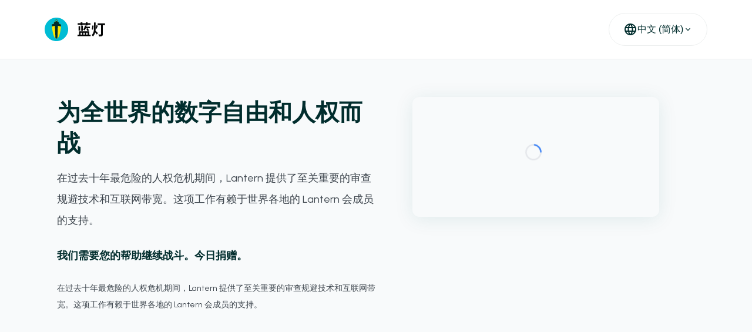

--- FILE ---
content_type: text/html; charset=utf-8
request_url: https://lantern.io/zh-Hans/donate
body_size: 7007
content:
<!DOCTYPE html><html lang="zh-Hans"><head><meta charSet="utf-8"/><meta name="viewport" content="width=device-width"/><title>给 蓝灯 捐赠</title><meta name="twitter:card" content="summary_large_image"/><meta name="twitter:site" content="@getlantern"/><meta name="description" content="为全世界的数字自由和人权而战"/><meta name="twitter:description" content="为全世界的数字自由和人权而战"/><meta name="og:description" content="为全世界的数字自由和人权而战"/><meta property="title" content="给 蓝灯 捐赠"/><meta property="twitter:title" content="给 蓝灯 捐赠"/><meta property="og:title" content="给 蓝灯 捐赠"/><meta property="og:image" content="https://media.lantern.io/Lantern_1c6f4b0da6.png"/><meta property="twitter:image" content="https://media.lantern.io/Lantern_1c6f4b0da6.png"/><meta name="theme-color" content="#FFF"/><link rel="alternate" href="" hrefLang="x-default"/><link rel="alternate" href="https://lantern.io/en/donate" hrefLang="en"/><link rel="alternate" href="https://lantern.io/ar/donate" hrefLang="ar"/><link rel="alternate" href="https://lantern.io/zh/donate" hrefLang="zh"/><link rel="alternate" href="https://lantern.io/zh-Hans/donate" hrefLang="zh-Hans"/><link rel="alternate" href="https://lantern.io/zh-Hant-TW/donate" hrefLang="zh-Hant-TW"/><link rel="alternate" href="https://lantern.io/ru/donate" hrefLang="ru"/><link rel="alternate" href="https://lantern.io/fa/donate" hrefLang="fa"/><link rel="alternate" href="https://lantern.io/es-419/donate" hrefLang="es-419"/><meta name="next-head-count" content="23"/><link rel="icon" href="/favicon.ico"/><link rel="preconnect" href="https://fonts.googleapis.com"/><link rel="preconnect" href="https://fonts.gstatic.com" crossorigin="true"/><link rel="stylesheet" data-href="https://fonts.googleapis.com/css2?family=Urbanist:ital,wght@0,300;0,400;0,500;0,600;0,700;1,300;1,400;1,500&amp;display=swap"/><link rel="stylesheet" data-href="https://fonts.googleapis.com/css2?family=Material+Symbols+Outlined:opsz,wght,FILL,GRAD@20..48,100..700,0..1,-50..200"/><link rel="stylesheet" data-href="https://fonts.googleapis.com/css2?family=Material+Symbols+Rounded:opsz,wght,FILL,GRAD@20..48,100..700,0..1,-50..200"/><link rel="stylesheet" data-href="https://fonts.googleapis.com/css2?family=Material+Symbols+Sharp:opsz,wght,FILL,GRAD@20..48,100..700,0..1,-50..200"/><noscript data-n-css=""></noscript><script defer="" nomodule="" src="/_next/static/chunks/polyfills-c67a75d1b6f99dc8.js"></script><script src="/_next/static/chunks/webpack-3db3db311fb92bf6.js" defer=""></script><script src="/_next/static/chunks/framework-7751730b10fa0f74.js" defer=""></script><script src="/_next/static/chunks/main-1b1630dad6dc193b.js" defer=""></script><script src="/_next/static/chunks/pages/_app-caa7f849a39c4859.js" defer=""></script><script src="/_next/static/chunks/579-ff2daca48c751877.js" defer=""></script><script src="/_next/static/chunks/822-b8e80f77e38715c1.js" defer=""></script><script src="/_next/static/chunks/529-b8770139e2dc5e20.js" defer=""></script><script src="/_next/static/chunks/421-6de6ccf7e39f1765.js" defer=""></script><script src="/_next/static/chunks/158-c6b3ad96c6fe71cb.js" defer=""></script><script src="/_next/static/chunks/pages/%5B%5B...slug%5D%5D-b2f1597912fe3ed0.js" defer=""></script><script src="/_next/static/o5LtUUqmC3uvzSChU86A2/_buildManifest.js" defer=""></script><script src="/_next/static/o5LtUUqmC3uvzSChU86A2/_ssgManifest.js" defer=""></script><style data-styled="" data-styled-version="5.3.11">html,body{padding:0;margin:0;font-family:'Urbanist','Noto Sans',sans-serif;color:#000000;}/*!sc*/
@media (min-width:500px){html{-webkit-scroll-padding-top:100px;-moz-scroll-padding-top:100px;-ms-scroll-padding-top:100px;scroll-padding-top:100px;}}/*!sc*/
html[lang^='fa'],html[lang^='ur'],html[lang^='ar']{direction:rtl;}/*!sc*/
a{color:inherit;-webkit-text-decoration:none;text-decoration:none;}/*!sc*/
a,button,label{-webkit-tap-highlight-color:transparent;-webkit-touch-callout:none;-webkit-user-select:none;-khtml-user-select:none;-moz-user-select:none;-ms-user-select:none;-webkit-user-select:none;-moz-user-select:none;-ms-user-select:none;user-select:none;}/*!sc*/
*{box-sizing:border-box;}/*!sc*/
@media (prefers-color-scheme:light){html{color-scheme:light;}}/*!sc*/
.flex{display:-webkit-box;display:-webkit-flex;display:-ms-flexbox;display:flex;}/*!sc*/
.justify-center{-webkit-box-pack:center;-webkit-justify-content:center;-ms-flex-pack:center;justify-content:center;}/*!sc*/
.justify-start{-webkit-box-pack:start;-webkit-justify-content:flex-start;-ms-flex-pack:start;justify-content:flex-start;}/*!sc*/
.justify-end{-webkit-box-pack:end;-webkit-justify-content:flex-end;-ms-flex-pack:end;justify-content:flex-end;}/*!sc*/
.align-center{-webkit-align-items:center;-webkit-box-align:center;-ms-flex-align:center;align-items:center;}/*!sc*/
.align-start{-webkit-align-items:flex-start;-webkit-box-align:flex-start;-ms-flex-align:flex-start;align-items:flex-start;}/*!sc*/
.align-end{-webkit-align-items:flex-end;-webkit-box-align:flex-end;-ms-flex-align:flex-end;align-items:flex-end;}/*!sc*/
.justify-self-start{justify-self:flex-start;}/*!sc*/
.justify-self-end{justify-self:flex-end;}/*!sc*/
.align-self-start{-webkit-align-self:flex-start;-ms-flex-item-align:start;align-self:flex-start;}/*!sc*/
.align-self-end{-webkit-align-self:flex-end;-ms-flex-item-align:end;align-self:flex-end;}/*!sc*/
.right{text-align:right;}/*!sc*/
.left{text-align:left;}/*!sc*/
.no-highlight{-webkit-tap-highlight-color:transparent;-webkit-touch-callout:none;-webkit-user-select:none;-khtml-user-select:none;-moz-user-select:none;-ms-user-select:none;-webkit-user-select:none;-moz-user-select:none;-ms-user-select:none;user-select:none;}/*!sc*/
data-styled.g1[id="sc-global-gYYprw1"]{content:"sc-global-gYYprw1,"}/*!sc*/
.dLrszn{position:relative;}/*!sc*/
data-styled.g2[id="sc-dc7c90b6-0"]{content:"dLrszn,"}/*!sc*/
.feUvnh{color:#012D2D;margin:0;box-shadow:none;height:56px;border-radius:32px;background-color:white;padding:0;cursor:pointer;display:-webkit-box;display:-webkit-flex;display:-ms-flexbox;display:flex;-webkit-box-pack:center;-webkit-justify-content:center;-ms-flex-pack:center;justify-content:center;-webkit-align-items:center;-webkit-box-align:center;-ms-flex-align:center;align-items:center;gap:8px;border:none;}/*!sc*/
@media (min-width:960px){.feUvnh{padding:0 24px;border:1px solid #EDEFEF;-webkit-transition:border 150ms ease-out;transition:border 150ms ease-out;}.feUvnh:hover{border:1px solid rgba(191,191,191,1);}}/*!sc*/
data-styled.g3[id="sc-dc7c90b6-1"]{content:"feUvnh,"}/*!sc*/
.jyPgxw{font-size:32px;font-weight:700;line-height:42px;color:#012D2D;margin:0px;}/*!sc*/
@media (min-width:960px){.jyPgxw{font-size:48px;line-height:64px;}}/*!sc*/
data-styled.g11[id="sc-a34818ec-3"]{content:"jyPgxw,"}/*!sc*/
.fpyzsX{font-weight:400;font-size:16px;line-height:32px;color:#012D2D;margin:0px;}/*!sc*/
data-styled.g16[id="sc-a34818ec-8"]{content:"fpyzsX,"}/*!sc*/
.ksZUAK{font-weight:400;font-size:18px;line-height:36px;color:#3E464E;margin:0px;}/*!sc*/
data-styled.g17[id="sc-a34818ec-9"]{content:"ksZUAK,"}/*!sc*/
.heIcAi{font-size:18px;line-height:36px;color:#012D2D;margin:0px;font-weight:600;}/*!sc*/
data-styled.g18[id="sc-a34818ec-10"]{content:"heIcAi,"}/*!sc*/
.hfnVsD{font-weight:400;font-size:14px;line-height:28px;color:#3E464E;margin:0px;}/*!sc*/
data-styled.g19[id="sc-a34818ec-11"]{content:"hfnVsD,"}/*!sc*/
.iSMgeQ{display:-webkit-box;display:-webkit-flex;display:-ms-flexbox;display:flex;padding:0;width:100%;-webkit-box-pack:end;-webkit-justify-content:flex-end;-ms-flex-pack:end;justify-content:flex-end;-webkit-align-items:center;-webkit-box-align:center;-ms-flex-align:center;align-items:center;gap:24px;}/*!sc*/
.iSMgeQ .menu-btn{display:none;}/*!sc*/
@media (min-width:1160px){.iSMgeQ .menu-btn{display:-webkit-box;display:-webkit-flex;display:-ms-flexbox;display:flex;}}/*!sc*/
@media (min-width:960px){.iSMgeQ .menu-btn.menu-btn--without-language-picker{display:-webkit-box;display:-webkit-flex;display:-ms-flexbox;display:flex;}}/*!sc*/
data-styled.g29[id="sc-2f4b1fd-0"]{content:"iSMgeQ,"}/*!sc*/
.gOdJaL{display:-webkit-box;display:-webkit-flex;display:-ms-flexbox;display:flex;-webkit-align-items:center;-webkit-box-align:center;-ms-flex-align:center;align-items:center;position:relative;}/*!sc*/
.gOdJaL a{cursor:pointer;display:-webkit-box;display:-webkit-flex;display:-ms-flexbox;display:flex;gap:4px;-webkit-align-items:center;-webkit-box-align:center;-ms-flex-align:center;align-items:center;}/*!sc*/
data-styled.g32[id="sc-c754251e-0"]{content:"gOdJaL,"}/*!sc*/
.fgpPVC{position:unset;top:0;z-index:2;display:-webkit-box;display:-webkit-flex;display:-ms-flexbox;display:flex;-webkit-box-pack:center;-webkit-justify-content:center;-ms-flex-pack:center;justify-content:center;border-bottom:1px solid #EDEFEF;background-color:#FFFFFF;padding:0 16px;}/*!sc*/
@media (min-width:960px){.fgpPVC{padding:0 76px;}}/*!sc*/
data-styled.g37[id="sc-d4b3646f-0"]{content:"fgpPVC,"}/*!sc*/
.eoUsCv{display:-webkit-box;display:-webkit-flex;display:-ms-flexbox;display:flex;-webkit-align-items:center;-webkit-box-align:center;-ms-flex-align:center;align-items:center;height:72px;width:100%;max-width:1280px;}/*!sc*/
data-styled.g38[id="sc-d4b3646f-1"]{content:"eoUsCv,"}/*!sc*/
.jwJjfn .logo-link{display:-webkit-box;display:-webkit-flex;display:-ms-flexbox;display:flex;-webkit-align-items:center;-webkit-box-align:center;-ms-flex-align:center;align-items:center;}/*!sc*/
data-styled.g39[id="sc-577c441a-0"]{content:"jwJjfn,"}/*!sc*/
.jjqQln{display:-webkit-box;display:-webkit-flex;display:-ms-flexbox;display:flex;-webkit-box-pack:center;-webkit-justify-content:center;-ms-flex-pack:center;justify-content:center;border-top:1px solid #EDEFEF;padding:16px 16px 0;background-color:#FFFFFF;}/*!sc*/
@media (min-width:960px){.jjqQln{padding:76px 76px 0;}}/*!sc*/
data-styled.g40[id="sc-23682a97-0"]{content:"jjqQln,"}/*!sc*/
.eHNrIy{display:-webkit-box;display:-webkit-flex;display:-ms-flexbox;display:flex;-webkit-flex-direction:column;-ms-flex-direction:column;flex-direction:column;width:100%;max-width:1280px;}/*!sc*/
data-styled.g41[id="sc-23682a97-1"]{content:"eHNrIy,"}/*!sc*/
.fFcpHo{display:-webkit-box;display:-webkit-flex;display:-ms-flexbox;display:flex;-webkit-box-flex:1;-webkit-flex-grow:1;-ms-flex-positive:1;flex-grow:1;-webkit-box-pack:justify;-webkit-justify-content:space-between;-ms-flex-pack:justify;justify-content:space-between;padding-bottom:32px;-webkit-flex-direction:column;-ms-flex-direction:column;flex-direction:column;}/*!sc*/
@media (min-width:960px){.fFcpHo{-webkit-flex-direction:row;-ms-flex-direction:row;flex-direction:row;}}/*!sc*/
data-styled.g42[id="sc-23682a97-2"]{content:"fFcpHo,"}/*!sc*/
.dYjiF{display:-webkit-box;display:-webkit-flex;display:-ms-flexbox;display:flex;gap:48px;-webkit-box-pack:start;-webkit-justify-content:flex-start;-ms-flex-pack:start;justify-content:flex-start;-webkit-flex-direction:column;-ms-flex-direction:column;flex-direction:column;margin-top:48px;}/*!sc*/
@media (min-width:960px){.dYjiF{-webkit-flex-direction:row;-ms-flex-direction:row;flex-direction:row;-webkit-box-pack:end;-webkit-justify-content:flex-end;-ms-flex-pack:end;justify-content:flex-end;margin-top:0;}}/*!sc*/
data-styled.g43[id="sc-23682a97-3"]{content:"dYjiF,"}/*!sc*/
.ffoPre{display:-webkit-box;display:-webkit-flex;display:-ms-flexbox;display:flex;-webkit-box-flex:1;-webkit-flex-grow:1;-ms-flex-positive:1;flex-grow:1;-webkit-box-pack:justify;-webkit-justify-content:space-between;-ms-flex-pack:justify;justify-content:space-between;-webkit-align-items:flex-start;-webkit-box-align:flex-start;-ms-flex-align:flex-start;align-items:flex-start;border-top:1px solid #EDEFEF;padding:32px 0;-webkit-flex-direction:column;-ms-flex-direction:column;flex-direction:column;gap:32px;}/*!sc*/
@media (min-width:960px){.ffoPre{-webkit-align-items:center;-webkit-box-align:center;-ms-flex-align:center;align-items:center;-webkit-flex-direction:row;-ms-flex-direction:row;flex-direction:row;gap:0;}}/*!sc*/
data-styled.g45[id="sc-23682a97-5"]{content:"ffoPre,"}/*!sc*/
.eJctFI{padding:0;margin:0;display:-webkit-box;display:-webkit-flex;display:-ms-flexbox;display:flex;gap:24px;-webkit-flex-wrap:wrap;-ms-flex-wrap:wrap;flex-wrap:wrap;}/*!sc*/
.eJctFI li a span{font-weight:400;font-size:14px;line-height:28px;color:#006163;}/*!sc*/
data-styled.g46[id="sc-23682a97-6"]{content:"eJctFI,"}/*!sc*/
.gQSfGm{min-height:50vh;-webkit-flex:1;-ms-flex:1;flex:1;display:-webkit-box;display:-webkit-flex;display:-ms-flexbox;display:flex;-webkit-flex-direction:column;-ms-flex-direction:column;flex-direction:column;-webkit-align-items:center;-webkit-box-align:center;-ms-flex-align:center;align-items:center;}/*!sc*/
data-styled.g48[id="sc-ffc62063-0"]{content:"gQSfGm,"}/*!sc*/
.kbhuhq{width:100%;display:-webkit-box;display:-webkit-flex;display:-ms-flexbox;display:flex;-webkit-box-pack:center;-webkit-justify-content:center;-ms-flex-pack:center;justify-content:center;padding:32px 16px 60px 16px;background-color:#F8FAFB;}/*!sc*/
@media (min-width:500px){.kbhuhq{padding:64px 16px 60px 16px;}}/*!sc*/
@media (min-width:960px){.kbhuhq{padding:64px 76px 120px 76px;}}/*!sc*/
data-styled.g180[id="sc-386a256d-0"]{content:"kbhuhq,"}/*!sc*/
.gjWrHs{display:-webkit-box;display:-webkit-flex;display:-ms-flexbox;display:flex;-webkit-flex-direction:column;-ms-flex-direction:column;flex-direction:column;-webkit-align-items:center;-webkit-box-align:center;-ms-flex-align:center;align-items:center;gap:32px;width:100%;max-width:1280px;}/*!sc*/
@media (min-width:500px){.gjWrHs{gap:48px;}}/*!sc*/
@media (min-width:500px){.gjWrHs h2.title{font-size:40px;line-height:52px;}}/*!sc*/
data-styled.g181[id="sc-386a256d-1"]{content:"gjWrHs,"}/*!sc*/
.iUeqqs{display:-webkit-box;display:-webkit-flex;display:-ms-flexbox;display:flex;gap:32px;-webkit-flex-direction:column;-ms-flex-direction:column;flex-direction:column;}/*!sc*/
data-styled.g182[id="sc-386a256d-2"]{content:"iUeqqs,"}/*!sc*/
.hreDlv{display:-webkit-box;display:-webkit-flex;display:-ms-flexbox;display:flex;gap:0;-webkit-flex-direction:column-reverse;-ms-flex-direction:column-reverse;flex-direction:column-reverse;}/*!sc*/
@media (min-width:960px){.hreDlv{-webkit-flex-direction:row;-ms-flex-direction:row;flex-direction:row;gap:40px;}}/*!sc*/
.hreDlv .markdown{margin-top:24px;}/*!sc*/
@media (min-width:500px){.hreDlv .markdown{margin-top:48px;}}/*!sc*/
@media (min-width:960px){.hreDlv .markdown{margin-top:0;}}/*!sc*/
data-styled.g183[id="sc-386a256d-3"]{content:"hreDlv,"}/*!sc*/
.kjtZLi{display:-webkit-box;display:-webkit-flex;display:-ms-flexbox;display:flex;-webkit-flex-direction:column;-ms-flex-direction:column;flex-direction:column;-webkit-flex:1;-ms-flex:1;flex:1;gap:40px;}/*!sc*/
data-styled.g184[id="sc-386a256d-4"]{content:"kjtZLi,"}/*!sc*/
.bwDnyG{width:100%;display:-webkit-box;display:-webkit-flex;display:-ms-flexbox;display:flex;-webkit-box-pack:center;-webkit-justify-content:center;-ms-flex-pack:center;justify-content:center;}/*!sc*/
data-styled.g185[id="sc-386a256d-5"]{content:"bwDnyG,"}/*!sc*/
.iqiMZq{width:100%;max-width:742px;}/*!sc*/
.iqiMZq ol,.iqiMZq ul{font-weight:400;font-size:14px;line-height:28px;padding:0 16px;}/*!sc*/
.iqiMZq .display{text-align:center;margin-bottom:48px;overflow-wrap:break-word;}/*!sc*/
.iqiMZq .body,.iqiMZq .body-alt{margin:16px 0;}/*!sc*/
.iqiMZq table{font-weight:400;font-size:14px;line-height:18px;min-width:500px;width:100%;}/*!sc*/
.iqiMZq .table-wrapper{overflow-x:auto;}/*!sc*/
.iqiMZq table{border-collapse:collapse;}/*!sc*/
.iqiMZq table,.iqiMZq th,.iqiMZq td{border:1px solid #EDEFEF;text-align:unset;padding:10px;}/*!sc*/
.iqiMZq table thead{background-color:#F8FAFB;}/*!sc*/
@media (min-width:500px){.iqiMZq .body-alt{font-size:18px;line-height:36px;}}/*!sc*/
@media (min-width:960px){.iqiMZq .body,.iqiMZq ol,.iqiMZq ul{font-size:18px;line-height:36px;}.iqiMZq table{font-size:18px;line-height:24px;}.iqiMZq .display{font-size:80px;line-height:90px;}.iqiMZq .heading{font-size:40px;line-height:52px;}}/*!sc*/
data-styled.g528[id="sc-d81f188d-0"]{content:"iqiMZq,"}/*!sc*/
</style><link rel="stylesheet" href="https://fonts.googleapis.com/css2?family=Urbanist:ital,wght@0,300;0,400;0,500;0,600;0,700;1,300;1,400;1,500&display=swap"/><link rel="stylesheet" href="https://fonts.googleapis.com/css2?family=Material+Symbols+Outlined:opsz,wght,FILL,GRAD@20..48,100..700,0..1,-50..200"/><link rel="stylesheet" href="https://fonts.googleapis.com/css2?family=Material+Symbols+Rounded:opsz,wght,FILL,GRAD@20..48,100..700,0..1,-50..200"/><link rel="stylesheet" href="https://fonts.googleapis.com/css2?family=Material+Symbols+Sharp:opsz,wght,FILL,GRAD@20..48,100..700,0..1,-50..200"/></head><body dir="ltr"><div id="__next"><header class="sc-d4b3646f-0 fgpPVC"><div class="sc-d4b3646f-1 eoUsCv"><div class="sc-577c441a-0 jwJjfn"><a class="logo-link" style="min-width:103px;min-height:40px" href="/zh-Hans"><span style="box-sizing:border-box;display:inline-block;overflow:hidden;width:initial;height:initial;background:none;opacity:1;border:0;margin:0;padding:0;position:relative;max-width:100%"><span style="box-sizing:border-box;display:block;width:initial;height:initial;background:none;opacity:1;border:0;margin:0;padding:0;max-width:100%"><img style="display:block;max-width:100%;width:initial;height:initial;background:none;opacity:1;border:0;margin:0;padding:0" alt="" aria-hidden="true" src="data:image/svg+xml,%3csvg%20xmlns=%27http://www.w3.org/2000/svg%27%20version=%271.1%27%20width=%27103%27%20height=%2740%27/%3e"/></span><img alt="lantern home" src="[data-uri]" decoding="async" data-nimg="intrinsic" style="position:absolute;top:0;left:0;bottom:0;right:0;box-sizing:border-box;padding:0;border:none;margin:auto;display:block;width:0;height:0;min-width:100%;max-width:100%;min-height:100%;max-height:100%"/><noscript><img alt="lantern home" src="/img/lantern-ch.svg" decoding="async" data-nimg="intrinsic" style="position:absolute;top:0;left:0;bottom:0;right:0;box-sizing:border-box;padding:0;border:none;margin:auto;display:block;width:0;height:0;min-width:100%;max-width:100%;min-height:100%;max-height:100%" loading="lazy"/></noscript></span></a></div><menu class="sc-2f4b1fd-0 iSMgeQ"><div class="sc-dc7c90b6-0 dLrszn"><button class="sc-dc7c90b6-1 feUvnh no-highlight" aria-label="open languages"><svg width="24" height="24" viewBox="0 0 24 24" fill="none" xmlns="http://www.w3.org/2000/svg"><g clip-path="url(#clip0_116_6077)"><path d="M11.99 2C6.47 2 2 6.48 2 12C2 17.52 6.47 22 11.99 22C17.52 22 22 17.52 22 12C22 6.48 17.52 2 11.99 2ZM18.92 8H15.97C15.65 6.75 15.19 5.55 14.59 4.44C16.43 5.07 17.96 6.35 18.92 8ZM12 4.04C12.83 5.24 13.48 6.57 13.91 8H10.09C10.52 6.57 11.17 5.24 12 4.04ZM4.26 14C4.1 13.36 4 12.69 4 12C4 11.31 4.1 10.64 4.26 10H7.64C7.56 10.66 7.5 11.32 7.5 12C7.5 12.68 7.56 13.34 7.64 14H4.26ZM5.08 16H8.03C8.35 17.25 8.81 18.45 9.41 19.56C7.57 18.93 6.04 17.66 5.08 16ZM8.03 8H5.08C6.04 6.34 7.57 5.07 9.41 4.44C8.81 5.55 8.35 6.75 8.03 8ZM12 19.96C11.17 18.76 10.52 17.43 10.09 16H13.91C13.48 17.43 12.83 18.76 12 19.96ZM14.34 14H9.66C9.57 13.34 9.5 12.68 9.5 12C9.5 11.32 9.57 10.65 9.66 10H14.34C14.43 10.65 14.5 11.32 14.5 12C14.5 12.68 14.43 13.34 14.34 14ZM14.59 19.56C15.19 18.45 15.65 17.25 15.97 16H18.92C17.96 17.65 16.43 18.93 14.59 19.56ZM16.36 14C16.44 13.34 16.5 12.68 16.5 12C16.5 11.32 16.44 10.66 16.36 10H19.74C19.9 10.64 20 11.31 20 12C20 12.69 19.9 13.36 19.74 14H16.36Z" fill="#012D2D"></path></g><defs><clipPath id="clip0_116_6077"><rect width="24" height="24" fill="white"></rect></clipPath></defs></svg></button></div></menu></div></header><main class="sc-ffc62063-0 gQSfGm"><section class="sc-386a256d-0 kbhuhq"><div class="sc-386a256d-1 gjWrHs"><div class="sc-386a256d-2 iUeqqs"><h2 class="sc-a34818ec-3 jyPgxw title" color="#012D2D">为全世界的数字自由和人权而战</h2></div><div class="sc-386a256d-3 hreDlv"><div class="sc-386a256d-4 kjtZLi"><div class="sc-d81f188d-0 iqiMZq markdown"><p style="margin:16px 0" color="#3E464E" class="sc-a34818ec-9 ksZUAK">在过去十年最危险的人权危机期间，Lantern 提供了至关重要的审查规避技术和互联网带宽。这项工作有赖于世界各地的 Lantern 会成员的支持。</p>
<h4 style="margin:24px 0" color="#012D2D" class="sc-a34818ec-10 heIcAi">我们需要您的帮助继续战斗。今日捐赠。</h4></div><p color="#3E464E" class="sc-a34818ec-11 hfnVsD">在过去十年最危险的人权危机期间，Lantern 提供了至关重要的审查规避技术和互联网带宽。这项工作有赖于世界各地的 Lantern 会成员的支持。</p></div><div class="sc-386a256d-4 kjtZLi"><div class="sc-386a256d-5 bwDnyG"></div></div></div></div></section></main><footer class="sc-23682a97-0 jjqQln"><div class="sc-23682a97-1 eHNrIy"><div class="sc-23682a97-2 fFcpHo"><div class="sc-577c441a-0 jwJjfn"><a class="logo-link" style="min-width:103px;min-height:40px" href="/zh-Hans"><span style="box-sizing:border-box;display:inline-block;overflow:hidden;width:initial;height:initial;background:none;opacity:1;border:0;margin:0;padding:0;position:relative;max-width:100%"><span style="box-sizing:border-box;display:block;width:initial;height:initial;background:none;opacity:1;border:0;margin:0;padding:0;max-width:100%"><img style="display:block;max-width:100%;width:initial;height:initial;background:none;opacity:1;border:0;margin:0;padding:0" alt="" aria-hidden="true" src="data:image/svg+xml,%3csvg%20xmlns=%27http://www.w3.org/2000/svg%27%20version=%271.1%27%20width=%27103%27%20height=%2740%27/%3e"/></span><img alt="lantern home" src="[data-uri]" decoding="async" data-nimg="intrinsic" style="position:absolute;top:0;left:0;bottom:0;right:0;box-sizing:border-box;padding:0;border:none;margin:auto;display:block;width:0;height:0;min-width:100%;max-width:100%;min-height:100%;max-height:100%"/><noscript><img alt="lantern home" src="/img/lantern-ch.svg" decoding="async" data-nimg="intrinsic" style="position:absolute;top:0;left:0;bottom:0;right:0;box-sizing:border-box;padding:0;border:none;margin:auto;display:block;width:0;height:0;min-width:100%;max-width:100%;min-height:100%;max-height:100%" loading="lazy"/></noscript></span></a></div><div class="sc-23682a97-3 dYjiF"></div></div><div class="sc-23682a97-5 ffoPre"><p color="#3E464E" class="sc-a34818ec-11 hfnVsD">Copyright © 2026 Brave New Software Project, A 501c3 非营利组织</p><ul class="sc-23682a97-6 eJctFI"><li class="sc-c754251e-0 gOdJaL"><a style="white-space:nowrap" href="/zh-Hans/terms"><span color="#012D2D" class="sc-a34818ec-8 fpyzsX">服务条款</span></a></li><li class="sc-c754251e-0 gOdJaL"><a style="white-space:nowrap" href="/zh-Hans/privacy"><span color="#012D2D" class="sc-a34818ec-8 fpyzsX">隐私政策</span></a></li><li class="sc-c754251e-0 gOdJaL"><a style="white-space:nowrap" href="/zh-Hans/dmca"><span color="#012D2D" class="sc-a34818ec-8 fpyzsX">DMCA</span></a></li><li class="sc-c754251e-0 gOdJaL"><a style="white-space:nowrap" href="/zh-Hans/transparency"><span color="#012D2D" class="sc-a34818ec-8 fpyzsX">透明度报告</span></a></li></ul></div></div></footer></div><script id="__NEXT_DATA__" type="application/json">{"props":{"pageProps":{"menu":{"data":{"id":4,"attributes":{"createdAt":"2022-11-03T18:43:25.110Z","updatedAt":"2024-11-08T15:45:49.146Z","locale":"zh-Hans","items":[]}}},"footer":{"data":{"id":3,"attributes":{"createdAt":"2022-11-30T18:17:46.117Z","updatedAt":"2025-01-07T18:45:10.263Z","locale":"zh-Hans","sections":{"sections":[],"documents":[{"path":"/terms","label":"服务条款"},{"path":"/privacy","label":"隐私政策"},{"path":"/dmca","label":"DMCA"},{"path":"/transparency","label":"透明度报告"}]},"copyright":"Copyright © ${YEAR} Brave New Software Project, A 501c3 非营利组织"}}},"page":{"id":116,"attributes":{"createdAt":"2023-09-15T12:58:45.902Z","updatedAt":"2023-10-19T14:56:26.177Z","locale":"zh-Hans","slug":"/donate","blocks":[{"id":3,"__component":"blocks.donate-embed","title":"为全世界的数字自由和人权而战","body":"在过去十年最危险的人权危机期间，Lantern 提供了至关重要的审查规避技术和互联网带宽。这项工作有赖于世界各地的 Lantern 会成员的支持。\n\n#### 我们需要您的帮助继续战斗。今日捐赠。\n","embed":"\u003cgivebutter-widget id=\"gOdb4p\"\u003e\u003c/givebutter-widget\u003e","org":"在过去十年最危险的人权危机期间，Lantern 提供了至关重要的审查规避技术和互联网带宽。这项工作有赖于世界各地的 Lantern 会成员的支持。","subTitle":null,"embedScriptSrc":"https://widgets.givebutter.com/latest.umd.cjs?acct=6OSFlyyqvnkYoHRN","embedScriptInnerHtml":null}],"seo":{"id":129,"title":"给 蓝灯 捐赠","description":"为全世界的数字自由和人权而战","image":{"data":{"id":10,"attributes":{"name":"Lantern.png","alternativeText":"Lantern.png","caption":"Lantern","width":1200,"height":629,"formats":{"large":{"ext":".png","url":"https://lantern-website.s3.amazonaws.com/large_Lantern_1c6f4b0da6.png","hash":"large_Lantern_1c6f4b0da6","mime":"image/png","name":"large_Lantern.png","path":null,"size":40.42,"width":1000,"height":524},"small":{"ext":".png","url":"https://lantern-website.s3.amazonaws.com/small_Lantern_1c6f4b0da6.png","hash":"small_Lantern_1c6f4b0da6","mime":"image/png","name":"small_Lantern.png","path":null,"size":16.13,"width":500,"height":262},"medium":{"ext":".png","url":"https://lantern-website.s3.amazonaws.com/medium_Lantern_1c6f4b0da6.png","hash":"medium_Lantern_1c6f4b0da6","mime":"image/png","name":"medium_Lantern.png","path":null,"size":27.14,"width":750,"height":393},"thumbnail":{"ext":".png","url":"https://lantern-website.s3.amazonaws.com/thumbnail_Lantern_1c6f4b0da6.png","hash":"thumbnail_Lantern_1c6f4b0da6","mime":"image/png","name":"thumbnail_Lantern.png","path":null,"size":7.03,"width":245,"height":128}},"hash":"Lantern_1c6f4b0da6","ext":".png","mime":"image/png","size":14.32,"url":"https://lantern-website.s3.amazonaws.com/Lantern_1c6f4b0da6.png","previewUrl":null,"provider":"aws-s3","provider_metadata":null,"createdAt":"2022-12-16T19:08:59.621Z","updatedAt":"2025-11-10T17:56:52.644Z"}}}},"app":{"data":{"id":1,"attributes":{"name":"lantern","createdAt":"2022-12-11T14:38:09.558Z","updatedAt":"2022-12-11T14:38:09.558Z"}}},"localizations":{"data":[{"id":121,"attributes":{"createdAt":"2023-09-15T13:27:53.734Z","updatedAt":"2023-10-19T14:57:15.802Z","locale":"ru","slug":"/donate"}},{"id":120,"attributes":{"createdAt":"2023-09-15T13:24:32.276Z","updatedAt":"2023-10-19T14:56:09.128Z","locale":"ar","slug":"/donate"}},{"id":119,"attributes":{"createdAt":"2023-09-15T13:22:25.063Z","updatedAt":"2023-10-19T14:57:27.938Z","locale":"fa","slug":"/donate"}},{"id":118,"attributes":{"createdAt":"2023-09-15T13:19:58.826Z","updatedAt":"2023-10-19T14:56:41.850Z","locale":"zh-Hans-HK","slug":"/donate"}},{"id":117,"attributes":{"createdAt":"2023-09-15T13:18:24.875Z","updatedAt":"2023-10-19T14:56:59.406Z","locale":"zh-Hant-TW","slug":"/donate"}},{"id":112,"attributes":{"createdAt":"2023-08-09T14:37:44.704Z","updatedAt":"2023-10-01T18:38:26.154Z","locale":"en","slug":"/donate"}}]}},"type":"page"},"locales":[{"id":1,"name":"English | English","code":"en","createdAt":"2022-11-01T14:08:36.303Z","updatedAt":"2022-11-01T14:12:39.015Z","isDefault":true},{"id":2,"name":"Français | French","code":"fr","createdAt":"2022-11-01T14:16:07.517Z","updatedAt":"2022-11-01T14:16:07.517Z","isDefault":false},{"id":3,"name":"Tiếng Việt | Vietnamese","code":"vi","createdAt":"2022-11-01T14:16:53.693Z","updatedAt":"2022-11-01T14:16:53.693Z","isDefault":false},{"id":4,"name":"中文 (简体) | Chinese (Simplified)","code":"zh-Hans","createdAt":"2022-11-01T14:18:45.662Z","updatedAt":"2022-11-01T14:19:44.600Z","isDefault":false},{"id":5,"name":"عربى | Arabic","code":"ar","createdAt":"2022-11-01T14:20:01.178Z","updatedAt":"2022-11-01T14:20:01.178Z","isDefault":false},{"id":6,"name":"한국어 | Korean","code":"ko","createdAt":"2022-11-01T14:20:49.257Z","updatedAt":"2022-11-01T14:20:49.257Z","isDefault":false},{"id":7,"name":"中文 (香港) | Chinese (Hong Kong) ","code":"zh-Hans-HK","createdAt":"2022-11-01T14:23:28.790Z","updatedAt":"2022-11-01T14:23:28.790Z","isDefault":false},{"id":8,"name":"বাংলা | Bengali","code":"bn","createdAt":"2022-11-01T14:24:32.191Z","updatedAt":"2022-11-01T14:24:32.191Z","isDefault":false},{"id":9,"name":"Türk | Turkish","code":"tr","createdAt":"2022-11-01T14:25:33.371Z","updatedAt":"2022-11-01T14:25:33.371Z","isDefault":false},{"id":11,"name":"русский | Russian","code":"ru","createdAt":"2022-11-01T15:36:06.501Z","updatedAt":"2022-11-01T15:36:06.501Z","isDefault":false},{"id":12,"name":"فارسی | Persian","code":"fa","createdAt":"2022-11-01T15:37:00.432Z","updatedAt":"2022-11-01T15:37:00.432Z","isDefault":false},{"id":13,"name":"हिन्दी | Hindi","code":"hi","createdAt":"2022-11-01T15:39:34.079Z","updatedAt":"2022-11-01T15:39:34.079Z","isDefault":false},{"id":14,"name":"Malay | Malay","code":"ms","createdAt":"2022-11-01T15:40:51.657Z","updatedAt":"2022-11-01T15:40:51.657Z","isDefault":false},{"id":15,"name":"ไทย | Thai","code":"th","createdAt":"2022-11-01T15:41:40.655Z","updatedAt":"2022-11-01T15:41:40.655Z","isDefault":false},{"id":16,"name":"Español | Spanish","code":"es","createdAt":"2022-11-01T15:42:30.585Z","updatedAt":"2022-11-01T15:42:30.585Z","isDefault":false},{"id":17,"name":"اردو | Urdu","code":"ur","createdAt":"2022-11-01T15:43:13.766Z","updatedAt":"2022-11-01T15:43:13.766Z","isDefault":false},{"id":18,"name":"မြန်မာ | Burmese","code":"my","createdAt":"2022-11-01T15:45:31.878Z","updatedAt":"2022-11-01T15:45:31.878Z","isDefault":false},{"id":10,"name":"中文 (繁體) | Chinese (Traditional)","code":"zh-Hant-TW","createdAt":"2022-11-01T15:34:48.830Z","updatedAt":"2024-05-20T12:16:26.157Z","isDefault":false},{"id":19,"name":"Español (Cuba) | Spanish (Latin America)","code":"es-419","createdAt":"2024-05-15T10:26:51.578Z","updatedAt":"2024-06-06T12:15:58.989Z","isDefault":false}],"banner":{"data":{"id":2,"attributes":{"body":"**Lantern 需要您的帮助**：您的捐款为数百万人提供无审查的互联网服务。**[立即捐款](/donate)!**\n","icon":"heart","createdAt":"2024-08-12T16:02:54.676Z","updatedAt":"2024-08-12T16:04:23.401Z","locale":"zh-Hans"}}}},"__N_SSG":true},"page":"/[[...slug]]","query":{"slug":["donate"]},"buildId":"o5LtUUqmC3uvzSChU86A2","isFallback":false,"gsp":true,"locale":"zh-Hans","locales":["en","ar","zh","zh-Hans","zh-Hant-TW","ru","fa","es-419"],"defaultLocale":"en","scriptLoader":[]}</script></body></html>

--- FILE ---
content_type: text/html; charset=utf-8
request_url: https://lantern.io/_next/data/o5LtUUqmC3uvzSChU86A2/zh-Hans.json
body_size: 6355
content:
{"pageProps":{"menu":{"data":{"id":4,"attributes":{"createdAt":"2022-11-03T18:43:25.110Z","updatedAt":"2024-11-08T15:45:49.146Z","locale":"zh-Hans","items":[{"path":"/features","label":"功能"},{"path":"/faq","label":"常见问题"},{"path":"/donate","label":"捐赠"},{"path":"https://unbounded.lantern.io","label":"Unbounded"}],"button":{"id":11,"label":"下载","path":"/download"}}}},"footer":{"data":{"id":3,"attributes":{"createdAt":"2022-11-30T18:17:46.117Z","updatedAt":"2025-01-07T18:45:10.263Z","locale":"zh-Hans","sections":{"contact":{"label":"联系","emails":["support@lantern.io","press@lantern.io"],"socials":["https://twitter.com/getlantern","https://github.com/getlantern/lantern","https://www.instagram.com/getlantern/"]},"sections":[{"items":[{"path":"/download?os=android","label":"Android"},{"path":"/download?os=ios","label":"iOS"},{"path":"/download?os=windows","label":"Windows"},{"path":"/download?os=mac","label":"Mac"},{"path":"/download?os=linux","label":"Linux"}],"label":"下载"},{"items":[{"path":"/mission","label":"使命"},{"path":"/faq","label":"常见问题"},{"path":"https://lantern.freshdesk.com/zh-CN/support/home","label":"支持"},{"path":"/careers","label":"人才招募"},{"path":"/donate","label":"捐赠"},{"path":"/donate/cryptocurrency","label":"捐赠数字货币"},{"path":"https://mesa.lantern.io","label":"审查规避 SDK"},{"path":"https://unbounded.lantern.io","label":"Unbounded"},{"path":"https://reseller.lantern.io","label":"经销商"}],"label":"公司"}],"documents":[{"path":"/terms","label":"服务条款"},{"path":"/privacy","label":"隐私政策"},{"path":"/dmca","label":"DMCA"},{"path":"/transparency","label":"透明度报告"}]},"copyright":"Copyright © ${YEAR} Brave New Software Project, A 501c3 非营利组织"}}},"page":{"id":172,"attributes":{"createdAt":"2024-04-23T13:28:49.859Z","updatedAt":"2026-01-09T17:25:11.674Z","locale":"zh-Hans","slug":"/","blocks":[{"id":34,"__component":"blocks.hero-atl","title":"开启完整的互联网","overline":"优于 VPN","subtitle":"从任何地点体验快速，可靠和安全的访问任何内容。","subtext":"加入信任蓝灯的 1.5 亿多人的行列","pillText":null,"cta":{"id":124,"label":"获取蓝灯","path":"/download"},"image":{"data":{"id":53,"attributes":{"name":"Globe.svg","alternativeText":null,"caption":null,"width":478,"height":447,"formats":null,"hash":"Globe_e7e1505c9b","ext":".svg","mime":"image/svg+xml","size":153.94,"url":"https://s3.amazonaws.com/media.lantern.io/Globe_e7e1505c9b.svg","previewUrl":null,"provider":"aws-s3","provider_metadata":null,"createdAt":"2024-04-11T13:11:48.966Z","updatedAt":"2024-04-11T13:11:48.966Z"}}},"pillIcon":null},{"id":149,"__component":"blocks.cta","title":"加入蓝灯VPN测试版","body":"我们正在打造更智能、更快速的蓝灯。如果你想抢先体验并提供反馈帮助我们改进，请填写表单开始申请。","background":"yellow1","button":{"id":753,"label":"加入测试版","path":"https://docs.google.com/forms/d/e/1FAIpQLSclwvBOwtfU2MxoDRojRAHd67bxVXaiRmOd-OAay-w0nhGxzw/viewform"}},{"id":2,"__component":"blocks.explainer","title":"什么是 VPN，它的不足之处是什么？","body":"VPN（虚拟专用网络）的核心是保护您的网络隐私。它为您的互联网活动创建一个安全的加密通道，使其不被不怀好意的观察者发现。人们出于各种原因使用 VPN。这些功能包括增强公共 Wi-Fi 的安全性、通过隐藏位置提高隐私性，以及访问受地理位置限制的内容。\n\n**传统的 VPN 很难让您持续访问被屏蔽的网站和应用程序。**\n\nVPN（虚拟专用网络）的核心是保护您的网络隐私。它为您的互联网活动创建一个安全的加密通道，使其不被不怀好意的观察者发现。人们出于各种原因使用 VPN。这些功能包括增强公共 Wi-Fi 的安全性、通过隐藏位置提高隐私性，以及访问受地理位置限制的内容。","backgroundColor":null,"boldWarning":true,"desktopImage":{"data":{"id":99,"attributes":{"name":"Desktop VPN Simplified Chinese.svg","alternativeText":null,"caption":null,"width":744,"height":475,"formats":null,"hash":"Desktop_VPN_Simplified_Chinese_aa0d59530f","ext":".svg","mime":"image/svg+xml","size":151,"url":"https://s3.amazonaws.com/media.lantern.io/Desktop_VPN_Simplified_Chinese_aa0d59530f.svg","previewUrl":null,"provider":"aws-s3","provider_metadata":null,"createdAt":"2024-04-23T14:11:41.089Z","updatedAt":"2024-04-23T14:11:41.089Z"}}},"mobileImage":{"data":{"id":100,"attributes":{"name":"Mobile VPN Simplified Chinese.svg","alternativeText":null,"caption":null,"width":328,"height":522,"formats":null,"hash":"Mobile_VPN_Simplified_Chinese_89d1850262","ext":".svg","mime":"image/svg+xml","size":135.38,"url":"https://s3.amazonaws.com/media.lantern.io/Mobile_VPN_Simplified_Chinese_89d1850262.svg","previewUrl":null,"provider":"aws-s3","provider_metadata":null,"createdAt":"2024-04-23T14:11:41.141Z","updatedAt":"2024-04-23T14:11:41.141Z"}}},"cta":null},{"id":2,"__component":"blocks.feature-alt","title":"蓝灯有何优势？","overline":"告别互联网限制","body":"蓝灯不仅仅是一个 VPN。它能够克服最严格的网络限制，超越传统 VPN 的功能。凭借不断创新以及与顶尖学术技术专家的密切合作，蓝灯可确保您轻松访问任何在线内容。","imageBackground":null,"desktopImage":{"data":{"id":89,"attributes":{"name":"Wall Desktop.svg","alternativeText":null,"caption":null,"width":812,"height":383,"formats":null,"hash":"Wall_Desktop_02105c2a96","ext":".svg","mime":"image/svg+xml","size":257.06,"url":"https://s3.amazonaws.com/media.lantern.io/Wall_Desktop_02105c2a96.svg","previewUrl":null,"provider":"aws-s3","provider_metadata":null,"createdAt":"2024-04-15T22:17:04.447Z","updatedAt":"2024-04-15T22:17:04.447Z"}}},"mobileImage":{"data":{"id":88,"attributes":{"name":"Wall Mobile.svg","alternativeText":null,"caption":null,"width":328,"height":215,"formats":null,"hash":"Wall_Mobile_608d7003f6","ext":".svg","mime":"image/svg+xml","size":230.1,"url":"https://s3.amazonaws.com/media.lantern.io/Wall_Mobile_608d7003f6.svg","previewUrl":null,"provider":"aws-s3","provider_metadata":null,"createdAt":"2024-04-15T22:17:04.418Z","updatedAt":"2024-04-15T22:17:04.418Z"}}},"cards":[{"id":146,"title":"利用我们的 IP Shuffler 实现不间断连接","icon":"refresh","body":"蓝灯拥有超过 50,000 个 IP 地址的广泛网络，远远超过其他 VPN。我们会定期调整您的 IP 地址，以确保您的连接始终安全、不间断，让您随时都能安全地访问互联网。","iconName":null,"iconVariant":null,"iconHexColor":null},{"id":147,"title":"融入隐形协议","icon":"private","body":"蓝灯经过严格测试的专有协议与常规互联网流量融合在一起。这将使您的 VPN 使用保持谨慎和有效，确保您不被发现。","iconName":null,"iconVariant":null,"iconHexColor":null},{"id":148,"title":"在具有挑战性的条件下无与伦比的表现","icon":"dial","body":"面对严格的限制，蓝灯的表现优于其他 VPN。我们不断发展，确保您获得快速，可靠和安全的访问无限制的互联网。","iconName":null,"iconVariant":null,"iconHexColor":null}],"cta":{"id":126,"label":"获取蓝灯","path":"/download"}},{"id":2,"__component":"blocks.devices","title":"在所有设备上保持连接","backgroundColor":null,"devices":[{"id":6,"type":"android"},{"id":9,"type":"windows"},{"id":7,"type":"ios"},{"id":8,"type":"mac"},{"id":10,"type":"linux"}]},{"id":2,"__component":"blocks.features-list","title":"功能","imageBackground":null,"overline":null,"body":null,"cards":[{"id":150,"title":" 轻松一键连接。","icon":"check","body":"只需轻轻一点，即可轻松连接，设计简单易用，无需任何技术知识或复杂设置。","iconName":null,"iconVariant":null,"iconHexColor":null},{"id":152,"title":"只需轻轻一点，即可轻松连接，设计简单易用，无需任何技术知识或复杂设置。","icon":"split","body":"选择使用蓝灯服务的应用程序，或让我们自动为你选择解封的应用程序，从而定制您的体验。","iconName":null,"iconVariant":null,"iconHexColor":null},{"id":151,"title":"利用可信 IP 增强安全性。","icon":"shield","body":"蓝灯从值得信赖的云端提供商处获取优质 IP，确保您的安全并保持连接的完整性。","iconName":null,"iconVariant":null,"iconHexColor":null},{"id":149,"title":"创新协议实现卓越速度。","icon":"lightning","body":"蓝灯先进的协议可克服网络拥堵，提供比传统 VPN 更快的连接速度。","iconName":null,"iconVariant":null,"iconHexColor":null},{"id":153,"title":"不记录日志。","icon":"no","body":"您的隐私是我们的首要任务。蓝灯不记录日志意味着我们不会收集可用于识别您身份的数据。","iconName":null,"iconVariant":null,"iconHexColor":null}],"image":{"data":{"id":90,"attributes":{"name":"Features.svg","alternativeText":null,"caption":null,"width":424,"height":472,"formats":null,"hash":"Features_5ef1aab64f","ext":".svg","mime":"image/svg+xml","size":50.73,"url":"https://s3.amazonaws.com/media.lantern.io/Features_5ef1aab64f.svg","previewUrl":null,"provider":"aws-s3","provider_metadata":null,"createdAt":"2024-04-17T11:07:37.286Z","updatedAt":"2025-09-18T15:09:49.553Z"}}},"moreLink":null},{"id":2,"__component":"blocks.cta","title":"随时随地访问任何内容","body":"了解为什么超过 1.5 亿人依靠蓝灯获取他们需要的内容。\n","background":"white","button":{"id":125,"label":"获取蓝灯","path":"/download"}},{"id":2,"__component":"blocks.testimonials","title":"用户对蓝灯的评价","overline":"褒奖","tweetsTab":"推特","reviewsTab":"评论","tweets":[{"id":8,"source":"MariaSTsehai","quotation":"只需使用蓝灯，就能绕过限制访问互联网，而无需使用任何其他 VPN。","avatar":{"data":{"id":91,"attributes":{"name":"image 3.png","alternativeText":null,"caption":null,"width":336,"height":336,"formats":{"thumbnail":{"ext":".png","url":"https://s3.amazonaws.com/media.lantern.io/thumbnail_image_3_f1f5f11b7d.png","hash":"thumbnail_image_3_f1f5f11b7d","mime":"image/png","name":"thumbnail_image 3.png","path":null,"size":37.65,"width":156,"height":156}},"hash":"image_3_f1f5f11b7d","ext":".png","mime":"image/png","size":38.13,"url":"https://s3.amazonaws.com/media.lantern.io/image_3_f1f5f11b7d.png","previewUrl":null,"provider":"aws-s3","provider_metadata":null,"createdAt":"2024-04-19T14:25:20.805Z","updatedAt":"2024-04-19T16:17:35.579Z"}}}},{"id":7,"source":"Edito_r5","quotation":"我总是选择蓝灯； 我专门使用它，从未有过问题，甚至一天都没有！","avatar":{"data":{"id":144,"attributes":{"name":"edito.png","alternativeText":null,"caption":null,"width":400,"height":400,"formats":{"thumbnail":{"ext":".png","url":"https://s3.amazonaws.com/media.lantern.io/thumbnail_edito_3dc4906c1e.png","hash":"thumbnail_edito_3dc4906c1e","mime":"image/png","name":"thumbnail_edito.png","path":null,"size":50.5,"width":156,"height":156}},"hash":"edito_3dc4906c1e","ext":".png","mime":"image/png","size":58.57,"url":"https://s3.amazonaws.com/media.lantern.io/edito_3dc4906c1e.png","previewUrl":null,"provider":"aws-s3","provider_metadata":null,"createdAt":"2024-05-09T15:49:50.953Z","updatedAt":"2024-05-09T15:54:08.649Z"}}}},{"id":9,"source":"Bluehana86","quotation":"蓝灯是最佳的 VPN。","avatar":{"data":{"id":93,"attributes":{"name":"image 2.png","alternativeText":null,"caption":null,"width":578,"height":578,"formats":{"small":{"ext":".png","url":"https://s3.amazonaws.com/media.lantern.io/small_image_2_913f36a3eb.png","hash":"small_image_2_913f36a3eb","mime":"image/png","name":"small_image 2.png","path":null,"size":509.16,"width":500,"height":500},"thumbnail":{"ext":".png","url":"https://s3.amazonaws.com/media.lantern.io/thumbnail_image_2_913f36a3eb.png","hash":"thumbnail_image_2_913f36a3eb","mime":"image/png","name":"thumbnail_image 2.png","path":null,"size":57.18,"width":156,"height":156}},"hash":"image_2_913f36a3eb","ext":".png","mime":"image/png","size":175.92,"url":"https://s3.amazonaws.com/media.lantern.io/image_2_913f36a3eb.png","previewUrl":null,"provider":"aws-s3","provider_metadata":null,"createdAt":"2024-04-19T14:28:20.937Z","updatedAt":"2024-04-19T14:28:20.937Z"}}}}],"reviews":[{"id":10,"source":"Vladimir","quotation":"最佳应用程序！只需按下一个按钮，你就有机会访问之前被屏蔽的任何网站。","avatar":{"data":{"id":94,"attributes":{"name":"image 5.png","alternativeText":null,"caption":null,"width":426,"height":426,"formats":{"thumbnail":{"ext":".png","url":"https://s3.amazonaws.com/media.lantern.io/thumbnail_image_5_42bb4d0189.png","hash":"thumbnail_image_5_42bb4d0189","mime":"image/png","name":"thumbnail_image 5.png","path":null,"size":2.66,"width":156,"height":156}},"hash":"image_5_42bb4d0189","ext":".png","mime":"image/png","size":1.4,"url":"https://s3.amazonaws.com/media.lantern.io/image_5_42bb4d0189.png","previewUrl":null,"provider":"aws-s3","provider_metadata":null,"createdAt":"2024-04-19T14:29:18.967Z","updatedAt":"2024-04-19T14:29:18.967Z"}}}},{"id":11,"source":"Andrey","quotation":"这个应用程序简直太棒了。无论是在手机上还是在电脑上，它都能完美运行。","avatar":{"data":{"id":95,"attributes":{"name":"image 6.png","alternativeText":null,"caption":null,"width":499,"height":499,"formats":{"thumbnail":{"ext":".png","url":"https://s3.amazonaws.com/media.lantern.io/thumbnail_image_6_7cba145bab.png","hash":"thumbnail_image_6_7cba145bab","mime":"image/png","name":"thumbnail_image 6.png","path":null,"size":59.48,"width":156,"height":156}},"hash":"image_6_7cba145bab","ext":".png","mime":"image/png","size":112.9,"url":"https://s3.amazonaws.com/media.lantern.io/image_6_7cba145bab.png","previewUrl":null,"provider":"aws-s3","provider_metadata":null,"createdAt":"2024-04-19T14:30:30.718Z","updatedAt":"2025-09-18T16:05:04.833Z"}}}},{"id":12,"source":"Gordon","quotation":"这是一款出色的应用程序，连接稳定，速度正常，一秒钟即可连接。","avatar":{"data":{"id":96,"attributes":{"name":"image 4.png","alternativeText":null,"caption":null,"width":401,"height":401,"formats":{"thumbnail":{"ext":".png","url":"https://s3.amazonaws.com/media.lantern.io/thumbnail_image_4_4de1cf281d.png","hash":"thumbnail_image_4_4de1cf281d","mime":"image/png","name":"thumbnail_image 4.png","path":null,"size":23.21,"width":156,"height":156}},"hash":"image_4_4de1cf281d","ext":".png","mime":"image/png","size":37.34,"url":"https://s3.amazonaws.com/media.lantern.io/image_4_4de1cf281d.png","previewUrl":null,"provider":"aws-s3","provider_metadata":null,"createdAt":"2024-04-19T14:31:34.175Z","updatedAt":"2024-04-19T16:19:36.516Z"}}}}]},{"id":9,"__component":"blocks.image-card","background":"blue1","images":{"data":[{"id":17,"attributes":{"name":"NPR.svg","alternativeText":"NPR.svg","caption":"https://www.marketplace.org/shows/marketplace-tech/a-tool-for-creating-an-unbreakable-internet-under-oppressive-censoring-regimes/","width":149,"height":48,"formats":null,"hash":"NPR_282336a731","ext":".svg","mime":"image/svg+xml","size":2.05,"url":"https://lantern-website.s3.amazonaws.com/NPR_282336a731.svg","previewUrl":null,"provider":"aws-s3","provider_metadata":null,"createdAt":"2022-12-24T18:22:38.787Z","updatedAt":"2023-04-17T16:42:30.371Z"}},{"id":19,"attributes":{"name":"Vice.svg","alternativeText":"Vice.svg","caption":"https://www.vice.com/en/article/z3n5e9/russian-internet-lantern","width":138,"height":48,"formats":null,"hash":"Vice_21472681b9","ext":".svg","mime":"image/svg+xml","size":7.97,"url":"https://lantern-website.s3.amazonaws.com/Vice_21472681b9.svg","previewUrl":null,"provider":"aws-s3","provider_metadata":null,"createdAt":"2022-12-24T18:26:31.387Z","updatedAt":"2023-04-17T16:48:07.796Z"}},{"id":22,"attributes":{"name":"Washington Post.svg","alternativeText":"Washington Post.svg","caption":"https://www.washingtonpost.com/world/asia_pacific/the-cat-and-mouse-game-between-chinas-censors-and-internet-activists/2016/06/14/77f2b3a8-1dd9-11e6-b6e0-c53b7ef63b45_story.html","width":207,"height":32,"formats":null,"hash":"Washington_Post_35f73e0d19","ext":".svg","mime":"image/svg+xml","size":15.55,"url":"https://lantern-website.s3.amazonaws.com/Washington_Post_35f73e0d19.svg","previewUrl":null,"provider":"aws-s3","provider_metadata":null,"createdAt":"2022-12-24T18:26:31.460Z","updatedAt":"2023-04-20T11:59:14.175Z"}},{"id":20,"attributes":{"name":"Business Insider.svg","alternativeText":"Business Insider.svg","caption":"https://www.businessinsider.com/firetweet-gives-mobile-twitter-access-in-censored-countries-2015-6","width":155,"height":48,"formats":null,"hash":"Business_Insider_a9ab749d08","ext":".svg","mime":"image/svg+xml","size":4.5,"url":"https://lantern-website.s3.amazonaws.com/Business_Insider_a9ab749d08.svg","previewUrl":null,"provider":"aws-s3","provider_metadata":null,"createdAt":"2022-12-24T18:26:31.407Z","updatedAt":"2023-04-20T11:56:26.267Z"}},{"id":21,"attributes":{"name":"SCMP.svg","alternativeText":"SCMP.svg","caption":"https://www.scmp.com/news/china-insider/article/1372661/use-lantern-software-means-view-banned-websites-grows-china","width":271,"height":24,"formats":null,"hash":"SCMP_16076c96f2","ext":".svg","mime":"image/svg+xml","size":13.49,"url":"https://lantern-website.s3.amazonaws.com/SCMP_16076c96f2.svg","previewUrl":null,"provider":"aws-s3","provider_metadata":null,"createdAt":"2022-12-24T18:26:31.419Z","updatedAt":"2023-04-20T11:57:55.181Z"}},{"id":18,"attributes":{"name":"WSJ.svg","alternativeText":"WSJ.svg","caption":"https://www.wsj.com/articles/u-s-cloud-providers-face-backlash-from-chinas-censors-1426541126 ","width":282,"height":24,"formats":null,"hash":"WSJ_35d8142d44","ext":".svg","mime":"image/svg+xml","size":10.3,"url":"https://lantern-website.s3.amazonaws.com/WSJ_35d8142d44.svg","previewUrl":null,"provider":"aws-s3","provider_metadata":null,"createdAt":"2022-12-24T18:26:31.216Z","updatedAt":"2023-04-20T11:58:10.010Z"}}]}}],"seo":{"id":191,"title":"蓝灯 |  开启完整的互联网","description":"从任何地点体验快速，可靠和安全的访问任何内容。","image":{"data":{"id":11,"attributes":{"name":"蓝灯.png","alternativeText":"蓝灯.png","caption":"蓝灯.png","width":1200,"height":629,"formats":{"large":{"ext":".png","url":"https://lantern-website.s3.amazonaws.com/large__1d5dce4b28.png","hash":"large__1d5dce4b28","mime":"image/png","name":"large_蓝灯.png","path":null,"size":34.88,"width":1000,"height":524},"small":{"ext":".png","url":"https://lantern-website.s3.amazonaws.com/small__1d5dce4b28.png","hash":"small__1d5dce4b28","mime":"image/png","name":"small_蓝灯.png","path":null,"size":13.68,"width":500,"height":262},"medium":{"ext":".png","url":"https://lantern-website.s3.amazonaws.com/medium__1d5dce4b28.png","hash":"medium__1d5dce4b28","mime":"image/png","name":"medium_蓝灯.png","path":null,"size":23.66,"width":750,"height":393},"thumbnail":{"ext":".png","url":"https://lantern-website.s3.amazonaws.com/thumbnail__1d5dce4b28.png","hash":"thumbnail__1d5dce4b28","mime":"image/png","name":"thumbnail_蓝灯.png","path":null,"size":5.43,"width":245,"height":128}},"hash":"_1d5dce4b28","ext":".png","mime":"image/png","size":12.95,"url":"https://lantern-website.s3.amazonaws.com/_1d5dce4b28.png","previewUrl":null,"provider":"aws-s3","provider_metadata":null,"createdAt":"2022-12-16T19:58:33.197Z","updatedAt":"2024-06-17T18:16:21.259Z"}}}},"app":{"data":{"id":1,"attributes":{"name":"lantern","createdAt":"2022-12-11T14:38:09.558Z","updatedAt":"2022-12-11T14:38:09.558Z"}}},"localizations":{"data":[{"id":192,"attributes":{"createdAt":"2024-06-05T16:14:24.140Z","updatedAt":"2024-06-06T12:43:30.421Z","locale":"es-419","slug":"/"}},{"id":139,"attributes":{"createdAt":"2024-04-11T13:13:38.825Z","updatedAt":"2025-09-05T14:31:35.057Z","locale":"en","slug":"/"}},{"id":177,"attributes":{"createdAt":"2024-04-24T13:14:56.350Z","updatedAt":"2024-06-05T16:14:24.309Z","locale":"fa","slug":"/"}},{"id":176,"attributes":{"createdAt":"2024-04-24T13:00:57.573Z","updatedAt":"2024-07-01T14:30:46.477Z","locale":"ru","slug":"/"}},{"id":175,"attributes":{"createdAt":"2024-04-24T12:53:27.013Z","updatedAt":"2024-06-05T16:14:24.309Z","locale":"zh-Hant-TW","slug":"/"}},{"id":174,"attributes":{"createdAt":"2024-04-24T12:42:59.811Z","updatedAt":"2024-06-05T16:14:24.309Z","locale":"zh-Hans-HK","slug":"/"}},{"id":173,"attributes":{"createdAt":"2024-04-23T17:22:20.075Z","updatedAt":"2024-06-05T16:14:24.309Z","locale":"ar","slug":"/"}}]}},"type":"page"},"locales":[{"id":1,"name":"English | English","code":"en","createdAt":"2022-11-01T14:08:36.303Z","updatedAt":"2022-11-01T14:12:39.015Z","isDefault":true},{"id":2,"name":"Français | French","code":"fr","createdAt":"2022-11-01T14:16:07.517Z","updatedAt":"2022-11-01T14:16:07.517Z","isDefault":false},{"id":3,"name":"Tiếng Việt | Vietnamese","code":"vi","createdAt":"2022-11-01T14:16:53.693Z","updatedAt":"2022-11-01T14:16:53.693Z","isDefault":false},{"id":4,"name":"中文 (简体) | Chinese (Simplified)","code":"zh-Hans","createdAt":"2022-11-01T14:18:45.662Z","updatedAt":"2022-11-01T14:19:44.600Z","isDefault":false},{"id":5,"name":"عربى | Arabic","code":"ar","createdAt":"2022-11-01T14:20:01.178Z","updatedAt":"2022-11-01T14:20:01.178Z","isDefault":false},{"id":6,"name":"한국어 | Korean","code":"ko","createdAt":"2022-11-01T14:20:49.257Z","updatedAt":"2022-11-01T14:20:49.257Z","isDefault":false},{"id":7,"name":"中文 (香港) | Chinese (Hong Kong) ","code":"zh-Hans-HK","createdAt":"2022-11-01T14:23:28.790Z","updatedAt":"2022-11-01T14:23:28.790Z","isDefault":false},{"id":8,"name":"বাংলা | Bengali","code":"bn","createdAt":"2022-11-01T14:24:32.191Z","updatedAt":"2022-11-01T14:24:32.191Z","isDefault":false},{"id":9,"name":"Türk | Turkish","code":"tr","createdAt":"2022-11-01T14:25:33.371Z","updatedAt":"2022-11-01T14:25:33.371Z","isDefault":false},{"id":11,"name":"русский | Russian","code":"ru","createdAt":"2022-11-01T15:36:06.501Z","updatedAt":"2022-11-01T15:36:06.501Z","isDefault":false},{"id":12,"name":"فارسی | Persian","code":"fa","createdAt":"2022-11-01T15:37:00.432Z","updatedAt":"2022-11-01T15:37:00.432Z","isDefault":false},{"id":13,"name":"हिन्दी | Hindi","code":"hi","createdAt":"2022-11-01T15:39:34.079Z","updatedAt":"2022-11-01T15:39:34.079Z","isDefault":false},{"id":14,"name":"Malay | Malay","code":"ms","createdAt":"2022-11-01T15:40:51.657Z","updatedAt":"2022-11-01T15:40:51.657Z","isDefault":false},{"id":15,"name":"ไทย | Thai","code":"th","createdAt":"2022-11-01T15:41:40.655Z","updatedAt":"2022-11-01T15:41:40.655Z","isDefault":false},{"id":16,"name":"Español | Spanish","code":"es","createdAt":"2022-11-01T15:42:30.585Z","updatedAt":"2022-11-01T15:42:30.585Z","isDefault":false},{"id":17,"name":"اردو | Urdu","code":"ur","createdAt":"2022-11-01T15:43:13.766Z","updatedAt":"2022-11-01T15:43:13.766Z","isDefault":false},{"id":18,"name":"မြန်မာ | Burmese","code":"my","createdAt":"2022-11-01T15:45:31.878Z","updatedAt":"2022-11-01T15:45:31.878Z","isDefault":false},{"id":10,"name":"中文 (繁體) | Chinese (Traditional)","code":"zh-Hant-TW","createdAt":"2022-11-01T15:34:48.830Z","updatedAt":"2024-05-20T12:16:26.157Z","isDefault":false},{"id":19,"name":"Español (Cuba) | Spanish (Latin America)","code":"es-419","createdAt":"2024-05-15T10:26:51.578Z","updatedAt":"2024-06-06T12:15:58.989Z","isDefault":false}],"banner":{"data":{"id":2,"attributes":{"body":"**Lantern 需要您的帮助**：您的捐款为数百万人提供无审查的互联网服务。**[立即捐款](/donate)!**\n","icon":"heart","createdAt":"2024-08-12T16:02:54.676Z","updatedAt":"2024-08-12T16:04:23.401Z","locale":"zh-Hans"}}}},"__N_SSG":true}

--- FILE ---
content_type: text/html; charset=utf-8
request_url: https://lantern.io/_next/data/o5LtUUqmC3uvzSChU86A2/zh-Hans/terms.json?slug=terms
body_size: 6306
content:
{"pageProps":{"menu":{"data":{"id":4,"attributes":{"createdAt":"2022-11-03T18:43:25.110Z","updatedAt":"2024-11-08T15:45:49.146Z","locale":"zh-Hans","items":[{"path":"/features","label":"功能"},{"path":"/faq","label":"常见问题"},{"path":"/donate","label":"捐赠"},{"path":"https://unbounded.lantern.io","label":"Unbounded"}],"button":{"id":11,"label":"下载","path":"/download"}}}},"footer":{"data":{"id":3,"attributes":{"createdAt":"2022-11-30T18:17:46.117Z","updatedAt":"2025-01-07T18:45:10.263Z","locale":"zh-Hans","sections":{"contact":{"label":"联系","emails":["support@lantern.io","press@lantern.io"],"socials":["https://twitter.com/getlantern","https://github.com/getlantern/lantern","https://www.instagram.com/getlantern/"]},"sections":[{"items":[{"path":"/download?os=android","label":"Android"},{"path":"/download?os=ios","label":"iOS"},{"path":"/download?os=windows","label":"Windows"},{"path":"/download?os=mac","label":"Mac"},{"path":"/download?os=linux","label":"Linux"}],"label":"下载"},{"items":[{"path":"/mission","label":"使命"},{"path":"/faq","label":"常见问题"},{"path":"https://lantern.freshdesk.com/zh-CN/support/home","label":"支持"},{"path":"/careers","label":"人才招募"},{"path":"/donate","label":"捐赠"},{"path":"/donate/cryptocurrency","label":"捐赠数字货币"},{"path":"https://mesa.lantern.io","label":"审查规避 SDK"},{"path":"https://unbounded.lantern.io","label":"Unbounded"},{"path":"https://reseller.lantern.io","label":"经销商"}],"label":"公司"}],"documents":[{"path":"/terms","label":"服务条款"},{"path":"/privacy","label":"隐私政策"},{"path":"/dmca","label":"DMCA"},{"path":"/transparency","label":"透明度报告"}]},"copyright":"Copyright © ${YEAR} Brave New Software Project, A 501c3 非营利组织"}}},"page":{"id":673,"attributes":{"createdAt":"2025-11-10T17:56:04.977Z","updatedAt":"2026-01-09T14:11:27.612Z","locale":"en","slug":"/terms","blocks":[{"id":30,"__component":"blocks.markdown","markdown":"# Lantern Terms of Service\n\n_Last updated: November 2025_\n\nLantern is operated as a mission-driven 501(c)(3) non-profit project. Our Terms of Service (“Terms”) set forth the terms that apply to your use of the Lantern VPN service, mobile applications, desktop applications, and website (collectively, the “Service(s)”), and reflect our commitment to openness, privacy, and transparency.\n\n---\n\n### 1. Acceptance of Terms\n\nThese Terms constitute a legally binding agreement between you (“User,” “you”) and Brave New Software Project, Inc. (“Lantern,” “we,” “us”) governing your use of the Services.\n\nBy accessing or using the Services, you acknowledge that you have read, understood, and agree to be bound by these Terms. If you do not agree, you are not authorized to use the Services.\n\n---\n\n### 2. Services\n\n## 2.1 Services Description\nLantern provides virtual private network (VPN) services designed to enable secure, private internet access. Our Service encrypts your internet connection and routes it through our global server network to help protect your privacy.\n\n## 2.2 No-Logs Policy\nLantern does not log or store browsing activity, connection timestamps, session identifiers, or originating IP addresses in connection with your use of the Services in a way that can be linked to individual users. Limited technical data may be temporarily collected for operational purposes (e.g., ensuring service stability, fraud prevention) but is promptly discarded or anonymized.\n\n---\n\n### 3. Account Requirements and Limitations\n\n## 3.1 Age Requirements\nYou must be at least 18 years old to use the Services.  \nIn some jurisdictions (such as the EU/UK under GDPR), the minimum age may be 16. If you are below the legal minimum age in your jurisdiction, you may not use the Service.\n\n## 3.2 User Responsibility\nYou are responsible for:\n- Maintaining the confidentiality of your account credentials  \n- All activities that occur under your account  \n- Notifying us immediately of any unauthorized use of your credentials and/or your account\n\n## 3.3 Account Limitations\nEach **Lantern Pro** account is limited to five (5) simultaneous connections unless otherwise specified in your subscription plan.\n\n---\n\n### 4. Subscriptions and Payments\n\n## 4.1 Subscription Plans\nWe offer various subscription plans (monthly, annual, or as otherwise specified). Subscriptions purchased through Stripe, Google Play, or the Apple App Store will automatically renew unless canceled before the renewal date. Your use of such third-party apps is subject to your compliance with applicable third-party terms.\n\nFor alternative one-time payment methods, subscriptions do not auto-renew and must be manually renewed at the end of each subscription term.\n\n## 4.2 Free Version\nWe may provide a limited free version of our Services. Premium features require a paid subscription.\n\n## 4.3 Payment Methods\nWe accept major credit cards and other payment methods as displayed during checkout. All prices are in USD unless otherwise specified.\n\n## 4.4 Refund Policy\nWe encourage all users to try our free version before purchasing.\n\n**For Stripe and Google Play purchases:**\n- Monthly subscribers may only request refunds during their first 30-day billing period and may receive a prorated refund for unused time if requested within such 30-day billing period.\n- Annual subscribers may receive prorated refunds for unused time if requested within 30 days of purchase.\n- Refunds are not available for any subscription renewal terms.\n\n**For Apple App Store purchases:**\n- All refund requests must be made directly through Apple’s App Store and are subject to Apple’s refund policies.  \n- Lantern cannot process App Store refunds directly.\n\n**For alternative payment methods:**\n- One-time payments through alternative payment processors are subject to technical limitations. Reach out to [support@lantern.io](mailto:support@lantern.io) and we will help however we can.\n\nWhere required by law, users may be entitled to additional refund rights.\n\n## 4.5 Cancellation\nYou may cancel your subscription at any time through your account settings. Cancellation takes effect at the end of your current billing period.\n\n---\n\n### 5. Acceptable Use Policy\n\n## 5.1 Prohibited Activities\nYou agree not to use the Services to:\n- Violate any applicable federal, state, local, or international laws or regulations  \n- Transmit malware, viruses, or malicious code  \n- Engage in copyright infringement or distribute pirated content  \n- Send spam or conduct phishing activities  \n- Engage in activities that harm minors  \n- Attempt to gain unauthorized access to systems or networks  \n- Conduct denial-of-service attacks  \n- Harass, threaten, or harm others  \n- Engage in any activity that disrupts or interferes with the Services  \n\n## 5.2 Enforcement\nWe have no obligation to monitor your compliance with these Terms, but we reserve the right to suspend or terminate accounts that violate these Terms without refund.\n\n---\n\n### 6. Privacy\n\nYour use of the Service is subject to our [Privacy Policy](https://lantern.io/privacy). By using the Service, you consent to our privacy practices and all actions we take with respect to your information as described in the Privacy Policy.\n\n---\n\n### 7. Intellectual Property\n\n## 7.1 Lantern Property\nThe Service, including its apps, website, branding, designs, and trademarks, is owned by or licensed to Brave New Software Project, Inc. and protected by applicable intellectual property laws. You may not copy, distribute, or exploit these elements except as expressly permitted in these Terms.\n\n## 7.2 Limited License\nSubject to these Terms, Lantern grants you a limited, non-exclusive, non-transferable license to use the Service for personal, non-commercial purposes. This license does not grant you rights to use Lantern’s name, logo, or other trademarks without our prior written consent.\n\n---\n\n### 8. Disclaimers and Limitations\n\n## 8.1 Service Availability\nThe Service is provided “AS IS” and “AS AVAILABLE.” We do not guarantee:\n- Uninterrupted or error-free service  \n- Specific connection speeds or performance  \n- Compatibility with all websites or services  \n- Complete anonymity or security  \n\nWhile Lantern enhances privacy, it is not a tool for absolute anonymity. Users should not rely on the Service as a substitute for legal compliance or information security best practices.\n\n## 8.2 No Warranty\nTHE SERVICES, INCLUDING ALL CONTENT AND MATERIALS, ARE PROVIDED ON AN “AS IS” AND “AS AVAILABLE” BASIS WITHOUT WARRANTIES OF ANY KIND. TO THE FULLEST EXTENT PERMITTED BY LAW, LANTERN AND ITS AFFILIATES DISCLAIM ALL IMPLIED WARRANTIES, INCLUDING MERCHANTABILITY, NONINFRINGEMENT, AND FITNESS FOR A PARTICULAR PURPOSE.\n\n## 8.3 Limitation of Liability\nTO THE FULLEST EXTENT PERMITTED BY LAW, LANTERN AND ITS AFFILIATES SHALL NOT BE LIABLE FOR ANY INDIRECT, INCIDENTAL, SPECIAL, CONSEQUENTIAL, OR EXEMPLARY DAMAGES. TOTAL LIABILITY SHALL NOT EXCEED **$100 USD**. Some jurisdictions do not allow certain limitations, so parts of this clause may not apply to you.\n\n---\n\n### 9. Indemnification\nYou agree to indemnify and hold harmless Lantern and its affiliates from any claims, damages, or expenses arising from your use of the Service or violation of these Terms.\n\n---\n\n### 10. Modifications to Services and Terms\nWe reserve the right to:\n- Modify or discontinue the Services at any time  \n- Update these Terms  \n- Change pricing with reasonable advance notice  \n\nContinued use after modifications constitutes acceptance of updated Terms. If you do not agree, you must discontinue use of the Services.\n\n---\n\n### 11. Termination\n\n## 11.1 By You\nYou may terminate your account at any time by canceling your subscription and ceasing use of the Service.\n\n## 11.2 By Us\nWe may suspend or terminate your account for violation of the Terms or at our discretion with notice.\n\n## 11.3 Force Majeure\nLantern shall not be liable for any failure to perform due to causes beyond our reasonable control, including natural disasters, government actions, network failures, or other unforeseeable circumstances.\n\n---\n\n### 12. Dispute Resolution\n\n## 12.1 Governing Law\nThese Terms are governed by the laws of Colorado, USA, without regard to conflict of law principles.\n\n## 12.2 Arbitration\nAny dispute, claim, or controversy between you and Lantern shall be resolved through binding arbitration administered by the **American Arbitration Association (AAA)** under its Commercial Arbitration Rules, except where prohibited by law.\n\nArbitration will take place in Denver, Colorado, and may be conducted by telephone, video conference, or written submissions as determined by the arbitrator.\n\n**Opt-Out:** You may opt out within 30 days of accepting these Terms by sending written notice to:  \nBrave New Software Project, Inc.  \n4845 Pearl East Cir Ste 118 #318052  \nBoulder, CO 80301  \nAttn: Legal/Arbitration Opt-Out  \n\nInclude your name, email, and a clear statement that you wish to opt out.\n\n## 12.3 Class Action Waiver\nDisputes will be handled individually and not as part of a class action or group proceeding.\n\n## 12.4 Limitation Period\nYou must bring any claim within one (1) year after it arises, unless prohibited by law.\n\n---\n\n### 13. Compliance with Laws; Export Compliance\nBy accessing the Services, you agree to comply with all U.S. export and import laws and sanctions, including those administered by **OFAC** and the **U.S. Department of Commerce (BIS)**.  \nYou represent and warrant that you are not located in or ordinarily resident of a country under comprehensive sanctions, and are not on any OFAC, BIS, or related sanctions lists.\n\n---\n\n### 14. General Provisions\n\n- **Entire Agreement:** These Terms constitute the entire agreement between you and Lantern.  \n- **Severability:** If any provision is found unenforceable, the remaining provisions continue in effect.  \n- **No Waiver:** Failure to enforce any provision does not waive our right to enforce it later.  \n- **Assignment:** You may not assign these Terms; Lantern may assign them without restriction.\n\n---\n\n### 15. Contact Information\n\n**Brave New Software Project, Inc.**  \n4845 Pearl East Cir Ste 118 #318052  \nBoulder, CO 80301  \nUnited States  \nEmail: [support@lantern.io](mailto:support@lantern.io)\n\n"}],"seo":{"id":950,"title":"Lantern | Terms of Service","description":"Lantern | Terms of Service","image":{"data":{"id":10,"attributes":{"name":"Lantern.png","alternativeText":"Lantern.png","caption":"Lantern","width":1200,"height":629,"formats":{"large":{"ext":".png","url":"https://lantern-website.s3.amazonaws.com/large_Lantern_1c6f4b0da6.png","hash":"large_Lantern_1c6f4b0da6","mime":"image/png","name":"large_Lantern.png","path":null,"size":40.42,"width":1000,"height":524},"small":{"ext":".png","url":"https://lantern-website.s3.amazonaws.com/small_Lantern_1c6f4b0da6.png","hash":"small_Lantern_1c6f4b0da6","mime":"image/png","name":"small_Lantern.png","path":null,"size":16.13,"width":500,"height":262},"medium":{"ext":".png","url":"https://lantern-website.s3.amazonaws.com/medium_Lantern_1c6f4b0da6.png","hash":"medium_Lantern_1c6f4b0da6","mime":"image/png","name":"medium_Lantern.png","path":null,"size":27.14,"width":750,"height":393},"thumbnail":{"ext":".png","url":"https://lantern-website.s3.amazonaws.com/thumbnail_Lantern_1c6f4b0da6.png","hash":"thumbnail_Lantern_1c6f4b0da6","mime":"image/png","name":"thumbnail_Lantern.png","path":null,"size":7.03,"width":245,"height":128}},"hash":"Lantern_1c6f4b0da6","ext":".png","mime":"image/png","size":14.32,"url":"https://lantern-website.s3.amazonaws.com/Lantern_1c6f4b0da6.png","previewUrl":null,"provider":"aws-s3","provider_metadata":null,"createdAt":"2022-12-16T19:08:59.621Z","updatedAt":"2025-11-10T17:56:52.644Z"}}}},"app":{"data":{"id":1,"attributes":{"name":"lantern","createdAt":"2022-12-11T14:38:09.558Z","updatedAt":"2022-12-11T14:38:09.558Z"}}},"localizations":{"data":[]}},"type":"page"},"locales":[{"id":1,"name":"English | English","code":"en","createdAt":"2022-11-01T14:08:36.303Z","updatedAt":"2022-11-01T14:12:39.015Z","isDefault":true},{"id":2,"name":"Français | French","code":"fr","createdAt":"2022-11-01T14:16:07.517Z","updatedAt":"2022-11-01T14:16:07.517Z","isDefault":false},{"id":3,"name":"Tiếng Việt | Vietnamese","code":"vi","createdAt":"2022-11-01T14:16:53.693Z","updatedAt":"2022-11-01T14:16:53.693Z","isDefault":false},{"id":4,"name":"中文 (简体) | Chinese (Simplified)","code":"zh-Hans","createdAt":"2022-11-01T14:18:45.662Z","updatedAt":"2022-11-01T14:19:44.600Z","isDefault":false},{"id":5,"name":"عربى | Arabic","code":"ar","createdAt":"2022-11-01T14:20:01.178Z","updatedAt":"2022-11-01T14:20:01.178Z","isDefault":false},{"id":6,"name":"한국어 | Korean","code":"ko","createdAt":"2022-11-01T14:20:49.257Z","updatedAt":"2022-11-01T14:20:49.257Z","isDefault":false},{"id":7,"name":"中文 (香港) | Chinese (Hong Kong) ","code":"zh-Hans-HK","createdAt":"2022-11-01T14:23:28.790Z","updatedAt":"2022-11-01T14:23:28.790Z","isDefault":false},{"id":8,"name":"বাংলা | Bengali","code":"bn","createdAt":"2022-11-01T14:24:32.191Z","updatedAt":"2022-11-01T14:24:32.191Z","isDefault":false},{"id":9,"name":"Türk | Turkish","code":"tr","createdAt":"2022-11-01T14:25:33.371Z","updatedAt":"2022-11-01T14:25:33.371Z","isDefault":false},{"id":11,"name":"русский | Russian","code":"ru","createdAt":"2022-11-01T15:36:06.501Z","updatedAt":"2022-11-01T15:36:06.501Z","isDefault":false},{"id":12,"name":"فارسی | Persian","code":"fa","createdAt":"2022-11-01T15:37:00.432Z","updatedAt":"2022-11-01T15:37:00.432Z","isDefault":false},{"id":13,"name":"हिन्दी | Hindi","code":"hi","createdAt":"2022-11-01T15:39:34.079Z","updatedAt":"2022-11-01T15:39:34.079Z","isDefault":false},{"id":14,"name":"Malay | Malay","code":"ms","createdAt":"2022-11-01T15:40:51.657Z","updatedAt":"2022-11-01T15:40:51.657Z","isDefault":false},{"id":15,"name":"ไทย | Thai","code":"th","createdAt":"2022-11-01T15:41:40.655Z","updatedAt":"2022-11-01T15:41:40.655Z","isDefault":false},{"id":16,"name":"Español | Spanish","code":"es","createdAt":"2022-11-01T15:42:30.585Z","updatedAt":"2022-11-01T15:42:30.585Z","isDefault":false},{"id":17,"name":"اردو | Urdu","code":"ur","createdAt":"2022-11-01T15:43:13.766Z","updatedAt":"2022-11-01T15:43:13.766Z","isDefault":false},{"id":18,"name":"မြန်မာ | Burmese","code":"my","createdAt":"2022-11-01T15:45:31.878Z","updatedAt":"2022-11-01T15:45:31.878Z","isDefault":false},{"id":10,"name":"中文 (繁體) | Chinese (Traditional)","code":"zh-Hant-TW","createdAt":"2022-11-01T15:34:48.830Z","updatedAt":"2024-05-20T12:16:26.157Z","isDefault":false},{"id":19,"name":"Español (Cuba) | Spanish (Latin America)","code":"es-419","createdAt":"2024-05-15T10:26:51.578Z","updatedAt":"2024-06-06T12:15:58.989Z","isDefault":false}],"banner":{"data":{"id":2,"attributes":{"body":"**Lantern 需要您的帮助**：您的捐款为数百万人提供无审查的互联网服务。**[立即捐款](/donate)!**\n","icon":"heart","createdAt":"2024-08-12T16:02:54.676Z","updatedAt":"2024-08-12T16:04:23.401Z","locale":"zh-Hans"}}}},"__N_SSG":true}

--- FILE ---
content_type: text/html; charset=utf-8
request_url: https://lantern.io/_next/data/o5LtUUqmC3uvzSChU86A2/zh-Hans/privacy.json?slug=privacy
body_size: 4310
content:
{"pageProps":{"menu":{"data":{"id":4,"attributes":{"createdAt":"2022-11-03T18:43:25.110Z","updatedAt":"2024-11-08T15:45:49.146Z","locale":"zh-Hans","items":[{"path":"/features","label":"功能"},{"path":"/faq","label":"常见问题"},{"path":"/donate","label":"捐赠"},{"path":"https://unbounded.lantern.io","label":"Unbounded"}],"button":{"id":11,"label":"下载","path":"/download"}}}},"footer":{"data":{"id":3,"attributes":{"createdAt":"2022-11-30T18:17:46.117Z","updatedAt":"2025-01-07T18:45:10.263Z","locale":"zh-Hans","sections":{"contact":{"label":"联系","emails":["support@lantern.io","press@lantern.io"],"socials":["https://twitter.com/getlantern","https://github.com/getlantern/lantern","https://www.instagram.com/getlantern/"]},"sections":[{"items":[{"path":"/download?os=android","label":"Android"},{"path":"/download?os=ios","label":"iOS"},{"path":"/download?os=windows","label":"Windows"},{"path":"/download?os=mac","label":"Mac"},{"path":"/download?os=linux","label":"Linux"}],"label":"下载"},{"items":[{"path":"/mission","label":"使命"},{"path":"/faq","label":"常见问题"},{"path":"https://lantern.freshdesk.com/zh-CN/support/home","label":"支持"},{"path":"/careers","label":"人才招募"},{"path":"/donate","label":"捐赠"},{"path":"/donate/cryptocurrency","label":"捐赠数字货币"},{"path":"https://mesa.lantern.io","label":"审查规避 SDK"},{"path":"https://unbounded.lantern.io","label":"Unbounded"},{"path":"https://reseller.lantern.io","label":"经销商"}],"label":"公司"}],"documents":[{"path":"/terms","label":"服务条款"},{"path":"/privacy","label":"隐私政策"},{"path":"/dmca","label":"DMCA"},{"path":"/transparency","label":"透明度报告"}]},"copyright":"Copyright © ${YEAR} Brave New Software Project, A 501c3 非营利组织"}}},"page":{"id":674,"attributes":{"createdAt":"2025-11-10T18:00:18.334Z","updatedAt":"2026-01-09T14:11:37.193Z","locale":"en","slug":"/privacy","blocks":[{"id":31,"__component":"blocks.markdown","markdown":"# Lantern VPN Privacy Policy\n\n_Last updated: November 2025_\n\nBrave New Software Project, Inc. (“Lantern,” “we,” “us,” or “our”) provides Lantern VPN, a no-logs virtual private network (VPN). Lantern enables secure, private, and uncensored access to the internet.\n\n---\n\n### We Do Not Collect or Store\n\n- Browsing history  \n- Traffic destination or metadata  \n- DNS queries  \n- Connection logs (timestamps, session duration, or IP addresses linked to users)\n\nBecause this data is never created or stored, Lantern is unable to provide it to third parties, even if compelled by law.\n\nIf you have questions, contact us at [support@lantern.io](mailto:support@lantern.io).\n\n---\n\n### Information We Collect\n\n## Account Information\n- **Email address** (for account creation and communication).  \n- If you sign in with Apple or Google OAuth, we receive your email and, in Google’s case, your name. No other profile data is collected.\n\n## Payments\nPayments for Lantern Pro are processed by trusted third-party providers (Apple App Store, Google Play, or Stripe). These providers may collect and store your payment details in accordance with their own privacy policies.  \nLantern itself does **not** store payment details such as credit card numbers. We only receive limited information necessary to manage your subscription (e.g., confirmation of payment, subscription status, purchase/renewal date).\n\n## Support\nIf you contact us, we collect the information you provide (such as your email and message).  \nSupport requests are managed through **Freshdesk**. Inactive support queries are automatically deleted from Freshdesk after 21 days.\n\n## Technical Data\nLantern uses internal systems to track device IDs and aggregate usage statistics, helping maintain service quality and enabling you to manage your Pro account.  \nDevice IDs are randomly generated identifiers stored on your device that cannot be tied to your hardware (such as serial numbers, MAC addresses, or IMEI).  \nThis information is not associated with your identity and is never tied to sites you visit.  \nUsage data is fuzzed to prevent timing correlation and cannot be used to reconstruct your activity.\n\n## Optional Diagnostics\nYou may choose to share anonymized diagnostic data (such as crash reports or speed tests) to help improve performance.  \nThis data cannot be tied back to you and is fully optional.  \nDiagnostic data may be processed by **Sentry**, a third-party provider we use for error reporting and analysis. See Sentry’s Privacy Policy for more details.\n\n---\n\n### How We Use Information\n\nWe process the limited information above to:\n\n- Provide and maintain the Lantern VPN service  \n- Process Pro subscription payments  \n- Respond to support requests  \n- Improve service performance (when diagnostics are enabled)  \n- Comply with legal obligations  \n\nWe do **not** sell or share your personal information with advertisers.  \nLantern operates on a **freemium model**, supported by subscriptions and grants, which enables us to provide free access in countries with internet censorship.\n\n---\n\n### Sharing Information\n\nWe share information only with service providers who help us deliver Lantern:\n\n- **Payment processors:** Apple, Google, Stripe  \n- **Customer support provider:** Freshdesk  \n- **Email delivery service:** SparkPost (for account verification emails)  \n- **Error reporting service:** Sentry (for crash diagnostics)  \n- **Analytics platforms:** SignOz, BigQuery — used internally for service monitoring and aggregate performance data (not tied to user identity or activity)\n\n---\n\n### Data Retention\n\n- **Account and email data** are kept as long as your account is active.  \n- **Payment records:** Lantern does not store your full payment details. Limited transaction information (such as subscription type, date, and status) is retained only as long as required by law for tax and accounting purposes.  \n- **Support tickets** are managed in Freshdesk and inactive queries are automatically deleted after 21 days.  \n- **Technical connection data** (such as IP addresses) are not retained.\n\n---\n\n### Your Rights\n\nDepending on where you live, you may have rights under privacy laws such as the GDPR (EU/UK), CCPA/CPRA (California), and similar laws elsewhere.  \nThese may include the right to:\n\n- Access, correct, or delete your data  \n- Request a copy of your data  \n- Withdraw consent to processing (where applicable)  \n- Delete your account at any time by going to **Settings → Account → Delete Account** and confirming with your password  \n\nTo exercise your rights, email [support@lantern.io](mailto:support@lantern.io).\n\nIf you are located in the EU or UK and believe we are unlawfully processing your personal information, you also have the right to lodge a complaint with your local data protection authority.\n\n---\n\n### Children’s Data\n\nYou must be at least 18 years old to use the Services.  \nIn some jurisdictions (such as the EU/UK under GDPR), the minimum age may be 16. If you are below the legal minimum age in your jurisdiction, you may not use the Service.\n\n---\n\n### Changes\n\nWe may update this Privacy Policy to reflect changes in our services or legal requirements.  \nUpdates will be posted here with a new “Last updated” date.\n\n---\n\n### Contact\n\n**Brave New Software Project, Inc.**  \n4845 Pearl East Cir Ste 118 #318052  \nBoulder, CO 80301, United States  \nEmail: [support@lantern.io](mailto:support@lantern.io)"}],"seo":{"id":951,"title":"Lantern | Privacy Policy","description":" Lantern | Privacy Policy","image":{"data":{"id":10,"attributes":{"name":"Lantern.png","alternativeText":"Lantern.png","caption":"Lantern","width":1200,"height":629,"formats":{"large":{"ext":".png","url":"https://lantern-website.s3.amazonaws.com/large_Lantern_1c6f4b0da6.png","hash":"large_Lantern_1c6f4b0da6","mime":"image/png","name":"large_Lantern.png","path":null,"size":40.42,"width":1000,"height":524},"small":{"ext":".png","url":"https://lantern-website.s3.amazonaws.com/small_Lantern_1c6f4b0da6.png","hash":"small_Lantern_1c6f4b0da6","mime":"image/png","name":"small_Lantern.png","path":null,"size":16.13,"width":500,"height":262},"medium":{"ext":".png","url":"https://lantern-website.s3.amazonaws.com/medium_Lantern_1c6f4b0da6.png","hash":"medium_Lantern_1c6f4b0da6","mime":"image/png","name":"medium_Lantern.png","path":null,"size":27.14,"width":750,"height":393},"thumbnail":{"ext":".png","url":"https://lantern-website.s3.amazonaws.com/thumbnail_Lantern_1c6f4b0da6.png","hash":"thumbnail_Lantern_1c6f4b0da6","mime":"image/png","name":"thumbnail_Lantern.png","path":null,"size":7.03,"width":245,"height":128}},"hash":"Lantern_1c6f4b0da6","ext":".png","mime":"image/png","size":14.32,"url":"https://lantern-website.s3.amazonaws.com/Lantern_1c6f4b0da6.png","previewUrl":null,"provider":"aws-s3","provider_metadata":null,"createdAt":"2022-12-16T19:08:59.621Z","updatedAt":"2025-11-10T17:56:52.644Z"}}}},"app":{"data":{"id":1,"attributes":{"name":"lantern","createdAt":"2022-12-11T14:38:09.558Z","updatedAt":"2022-12-11T14:38:09.558Z"}}},"localizations":{"data":[]}},"type":"page"},"locales":[{"id":1,"name":"English | English","code":"en","createdAt":"2022-11-01T14:08:36.303Z","updatedAt":"2022-11-01T14:12:39.015Z","isDefault":true},{"id":2,"name":"Français | French","code":"fr","createdAt":"2022-11-01T14:16:07.517Z","updatedAt":"2022-11-01T14:16:07.517Z","isDefault":false},{"id":3,"name":"Tiếng Việt | Vietnamese","code":"vi","createdAt":"2022-11-01T14:16:53.693Z","updatedAt":"2022-11-01T14:16:53.693Z","isDefault":false},{"id":4,"name":"中文 (简体) | Chinese (Simplified)","code":"zh-Hans","createdAt":"2022-11-01T14:18:45.662Z","updatedAt":"2022-11-01T14:19:44.600Z","isDefault":false},{"id":5,"name":"عربى | Arabic","code":"ar","createdAt":"2022-11-01T14:20:01.178Z","updatedAt":"2022-11-01T14:20:01.178Z","isDefault":false},{"id":6,"name":"한국어 | Korean","code":"ko","createdAt":"2022-11-01T14:20:49.257Z","updatedAt":"2022-11-01T14:20:49.257Z","isDefault":false},{"id":7,"name":"中文 (香港) | Chinese (Hong Kong) ","code":"zh-Hans-HK","createdAt":"2022-11-01T14:23:28.790Z","updatedAt":"2022-11-01T14:23:28.790Z","isDefault":false},{"id":8,"name":"বাংলা | Bengali","code":"bn","createdAt":"2022-11-01T14:24:32.191Z","updatedAt":"2022-11-01T14:24:32.191Z","isDefault":false},{"id":9,"name":"Türk | Turkish","code":"tr","createdAt":"2022-11-01T14:25:33.371Z","updatedAt":"2022-11-01T14:25:33.371Z","isDefault":false},{"id":11,"name":"русский | Russian","code":"ru","createdAt":"2022-11-01T15:36:06.501Z","updatedAt":"2022-11-01T15:36:06.501Z","isDefault":false},{"id":12,"name":"فارسی | Persian","code":"fa","createdAt":"2022-11-01T15:37:00.432Z","updatedAt":"2022-11-01T15:37:00.432Z","isDefault":false},{"id":13,"name":"हिन्दी | Hindi","code":"hi","createdAt":"2022-11-01T15:39:34.079Z","updatedAt":"2022-11-01T15:39:34.079Z","isDefault":false},{"id":14,"name":"Malay | Malay","code":"ms","createdAt":"2022-11-01T15:40:51.657Z","updatedAt":"2022-11-01T15:40:51.657Z","isDefault":false},{"id":15,"name":"ไทย | Thai","code":"th","createdAt":"2022-11-01T15:41:40.655Z","updatedAt":"2022-11-01T15:41:40.655Z","isDefault":false},{"id":16,"name":"Español | Spanish","code":"es","createdAt":"2022-11-01T15:42:30.585Z","updatedAt":"2022-11-01T15:42:30.585Z","isDefault":false},{"id":17,"name":"اردو | Urdu","code":"ur","createdAt":"2022-11-01T15:43:13.766Z","updatedAt":"2022-11-01T15:43:13.766Z","isDefault":false},{"id":18,"name":"မြန်မာ | Burmese","code":"my","createdAt":"2022-11-01T15:45:31.878Z","updatedAt":"2022-11-01T15:45:31.878Z","isDefault":false},{"id":10,"name":"中文 (繁體) | Chinese (Traditional)","code":"zh-Hant-TW","createdAt":"2022-11-01T15:34:48.830Z","updatedAt":"2024-05-20T12:16:26.157Z","isDefault":false},{"id":19,"name":"Español (Cuba) | Spanish (Latin America)","code":"es-419","createdAt":"2024-05-15T10:26:51.578Z","updatedAt":"2024-06-06T12:15:58.989Z","isDefault":false}],"banner":{"data":{"id":2,"attributes":{"body":"**Lantern 需要您的帮助**：您的捐款为数百万人提供无审查的互联网服务。**[立即捐款](/donate)!**\n","icon":"heart","createdAt":"2024-08-12T16:02:54.676Z","updatedAt":"2024-08-12T16:04:23.401Z","locale":"zh-Hans"}}}},"__N_SSG":true}

--- FILE ---
content_type: text/html; charset=utf-8
request_url: https://lantern.io/_next/data/o5LtUUqmC3uvzSChU86A2/zh-Hans/dmca.json?slug=dmca
body_size: 2962
content:
{"pageProps":{"menu":{"data":{"id":4,"attributes":{"createdAt":"2022-11-03T18:43:25.110Z","updatedAt":"2024-11-08T15:45:49.146Z","locale":"zh-Hans","items":[{"path":"/features","label":"功能"},{"path":"/faq","label":"常见问题"},{"path":"/donate","label":"捐赠"},{"path":"https://unbounded.lantern.io","label":"Unbounded"}],"button":{"id":11,"label":"下载","path":"/download"}}}},"footer":{"data":{"id":3,"attributes":{"createdAt":"2022-11-30T18:17:46.117Z","updatedAt":"2025-01-07T18:45:10.263Z","locale":"zh-Hans","sections":{"contact":{"label":"联系","emails":["support@lantern.io","press@lantern.io"],"socials":["https://twitter.com/getlantern","https://github.com/getlantern/lantern","https://www.instagram.com/getlantern/"]},"sections":[{"items":[{"path":"/download?os=android","label":"Android"},{"path":"/download?os=ios","label":"iOS"},{"path":"/download?os=windows","label":"Windows"},{"path":"/download?os=mac","label":"Mac"},{"path":"/download?os=linux","label":"Linux"}],"label":"下载"},{"items":[{"path":"/mission","label":"使命"},{"path":"/faq","label":"常见问题"},{"path":"https://lantern.freshdesk.com/zh-CN/support/home","label":"支持"},{"path":"/careers","label":"人才招募"},{"path":"/donate","label":"捐赠"},{"path":"/donate/cryptocurrency","label":"捐赠数字货币"},{"path":"https://mesa.lantern.io","label":"审查规避 SDK"},{"path":"https://unbounded.lantern.io","label":"Unbounded"},{"path":"https://reseller.lantern.io","label":"经销商"}],"label":"公司"}],"documents":[{"path":"/terms","label":"服务条款"},{"path":"/privacy","label":"隐私政策"},{"path":"/dmca","label":"DMCA"},{"path":"/transparency","label":"透明度报告"}]},"copyright":"Copyright © ${YEAR} Brave New Software Project, A 501c3 非营利组织"}}},"page":{"id":49,"attributes":{"createdAt":"2022-12-19T21:12:58.583Z","updatedAt":"2025-02-18T17:06:48.628Z","locale":"en","slug":"/dmca","blocks":[{"id":14,"__component":"blocks.markdown","markdown":"# DMCA Policy\n\nInnovate Labs,LLC (“Lantern”) provides ProxyServices, Wifi Security/Authentication and EncryptionServices (the “Services”) to its clients. InnovateLabs, LLC（“ Lantern”) Lantern respects the intellectual property of others and asks that users of our Sites and Services do the same. In connection with our Sites and Services, we have adopted and implemented a policy respecting copyright law that provides for the removal of any infringing materials and for the termination, in appropriate circumstances, of users of our online Sites and Services who are repeat infringers of intellectual property rights, including copyrights. If you believe that one of our users is, through the use of our Sites and Services, unlawfully infringing the copyright(s) in a work, or that there is otherwise infringing materials on our Sites, and wish to have the allegedly infringing materialremoved, the following information in the form of a written notification (pursuant to 17 U.S.C. § 512(c)) must be provided to our designated Copyright Agent:\n\n- Your physical or electronic signature;\n- Identification of the copyrighted work(s) that you claim to have been infringed;\n- Identification of the material on our services that you claim is infringing and that you request us to remove;\n- Sufficient information to permit us to locate such material;\n- Your address, telephone number, and e-mail address;\n-  A statement that you have a good faith belief that use of the objectionable material is not authorized by the copyright owner, its agent, or under the law; and\n- A statement that the information in the notification is accurate, and under penalty of perjury, that you are either the owner of the copyright that has allegedly been infringed or that you are authorized to act on behalf of the copyright owner.\n\nPlease note that, pursuant to 17 U.S.C. § 512(f), any misrepresentation of material fact (falsities) in a written notification automatically subjects the complaining party to liability for any damages, costs and attorney’s fees incurred by us in connection with the written notification and allegation of copyright infringement.\n\n\nOur Sites and Services ​will terminate a user’s access to our Service if, under appropriate circumstances, the user is determined to be a repeat infringer.\n\nThe designated Copyright Agent for ​Sites and Services​ is:\n\nEd Wilder\n\n556 S. Fair Oaks Ave Ste. 101-592 Pasadena, CA 91105\n\ndmca@getlantern.org\n\n"}],"seo":{"id":54,"title":"DMCA","description":"Lantern | DMCA","image":{"data":{"id":10,"attributes":{"name":"Lantern.png","alternativeText":"Lantern.png","caption":"Lantern","width":1200,"height":629,"formats":{"large":{"ext":".png","url":"https://lantern-website.s3.amazonaws.com/large_Lantern_1c6f4b0da6.png","hash":"large_Lantern_1c6f4b0da6","mime":"image/png","name":"large_Lantern.png","path":null,"size":40.42,"width":1000,"height":524},"small":{"ext":".png","url":"https://lantern-website.s3.amazonaws.com/small_Lantern_1c6f4b0da6.png","hash":"small_Lantern_1c6f4b0da6","mime":"image/png","name":"small_Lantern.png","path":null,"size":16.13,"width":500,"height":262},"medium":{"ext":".png","url":"https://lantern-website.s3.amazonaws.com/medium_Lantern_1c6f4b0da6.png","hash":"medium_Lantern_1c6f4b0da6","mime":"image/png","name":"medium_Lantern.png","path":null,"size":27.14,"width":750,"height":393},"thumbnail":{"ext":".png","url":"https://lantern-website.s3.amazonaws.com/thumbnail_Lantern_1c6f4b0da6.png","hash":"thumbnail_Lantern_1c6f4b0da6","mime":"image/png","name":"thumbnail_Lantern.png","path":null,"size":7.03,"width":245,"height":128}},"hash":"Lantern_1c6f4b0da6","ext":".png","mime":"image/png","size":14.32,"url":"https://lantern-website.s3.amazonaws.com/Lantern_1c6f4b0da6.png","previewUrl":null,"provider":"aws-s3","provider_metadata":null,"createdAt":"2022-12-16T19:08:59.621Z","updatedAt":"2025-11-10T17:56:52.644Z"}}}},"app":{"data":{"id":1,"attributes":{"name":"lantern","createdAt":"2022-12-11T14:38:09.558Z","updatedAt":"2022-12-11T14:38:09.558Z"}}},"localizations":{"data":[]}},"type":"page"},"locales":[{"id":1,"name":"English | English","code":"en","createdAt":"2022-11-01T14:08:36.303Z","updatedAt":"2022-11-01T14:12:39.015Z","isDefault":true},{"id":2,"name":"Français | French","code":"fr","createdAt":"2022-11-01T14:16:07.517Z","updatedAt":"2022-11-01T14:16:07.517Z","isDefault":false},{"id":3,"name":"Tiếng Việt | Vietnamese","code":"vi","createdAt":"2022-11-01T14:16:53.693Z","updatedAt":"2022-11-01T14:16:53.693Z","isDefault":false},{"id":4,"name":"中文 (简体) | Chinese (Simplified)","code":"zh-Hans","createdAt":"2022-11-01T14:18:45.662Z","updatedAt":"2022-11-01T14:19:44.600Z","isDefault":false},{"id":5,"name":"عربى | Arabic","code":"ar","createdAt":"2022-11-01T14:20:01.178Z","updatedAt":"2022-11-01T14:20:01.178Z","isDefault":false},{"id":6,"name":"한국어 | Korean","code":"ko","createdAt":"2022-11-01T14:20:49.257Z","updatedAt":"2022-11-01T14:20:49.257Z","isDefault":false},{"id":7,"name":"中文 (香港) | Chinese (Hong Kong) ","code":"zh-Hans-HK","createdAt":"2022-11-01T14:23:28.790Z","updatedAt":"2022-11-01T14:23:28.790Z","isDefault":false},{"id":8,"name":"বাংলা | Bengali","code":"bn","createdAt":"2022-11-01T14:24:32.191Z","updatedAt":"2022-11-01T14:24:32.191Z","isDefault":false},{"id":9,"name":"Türk | Turkish","code":"tr","createdAt":"2022-11-01T14:25:33.371Z","updatedAt":"2022-11-01T14:25:33.371Z","isDefault":false},{"id":11,"name":"русский | Russian","code":"ru","createdAt":"2022-11-01T15:36:06.501Z","updatedAt":"2022-11-01T15:36:06.501Z","isDefault":false},{"id":12,"name":"فارسی | Persian","code":"fa","createdAt":"2022-11-01T15:37:00.432Z","updatedAt":"2022-11-01T15:37:00.432Z","isDefault":false},{"id":13,"name":"हिन्दी | Hindi","code":"hi","createdAt":"2022-11-01T15:39:34.079Z","updatedAt":"2022-11-01T15:39:34.079Z","isDefault":false},{"id":14,"name":"Malay | Malay","code":"ms","createdAt":"2022-11-01T15:40:51.657Z","updatedAt":"2022-11-01T15:40:51.657Z","isDefault":false},{"id":15,"name":"ไทย | Thai","code":"th","createdAt":"2022-11-01T15:41:40.655Z","updatedAt":"2022-11-01T15:41:40.655Z","isDefault":false},{"id":16,"name":"Español | Spanish","code":"es","createdAt":"2022-11-01T15:42:30.585Z","updatedAt":"2022-11-01T15:42:30.585Z","isDefault":false},{"id":17,"name":"اردو | Urdu","code":"ur","createdAt":"2022-11-01T15:43:13.766Z","updatedAt":"2022-11-01T15:43:13.766Z","isDefault":false},{"id":18,"name":"မြန်မာ | Burmese","code":"my","createdAt":"2022-11-01T15:45:31.878Z","updatedAt":"2022-11-01T15:45:31.878Z","isDefault":false},{"id":10,"name":"中文 (繁體) | Chinese (Traditional)","code":"zh-Hant-TW","createdAt":"2022-11-01T15:34:48.830Z","updatedAt":"2024-05-20T12:16:26.157Z","isDefault":false},{"id":19,"name":"Español (Cuba) | Spanish (Latin America)","code":"es-419","createdAt":"2024-05-15T10:26:51.578Z","updatedAt":"2024-06-06T12:15:58.989Z","isDefault":false}],"banner":{"data":{"id":2,"attributes":{"body":"**Lantern 需要您的帮助**：您的捐款为数百万人提供无审查的互联网服务。**[立即捐款](/donate)!**\n","icon":"heart","createdAt":"2024-08-12T16:02:54.676Z","updatedAt":"2024-08-12T16:04:23.401Z","locale":"zh-Hans"}}}},"__N_SSG":true}

--- FILE ---
content_type: text/html; charset=utf-8
request_url: https://lantern.io/_next/data/o5LtUUqmC3uvzSChU86A2/zh-Hans/transparency.json?slug=transparency
body_size: 4281
content:
{"pageProps":{"menu":{"data":{"id":4,"attributes":{"createdAt":"2022-11-03T18:43:25.110Z","updatedAt":"2024-11-08T15:45:49.146Z","locale":"zh-Hans","items":[{"path":"/features","label":"功能"},{"path":"/faq","label":"常见问题"},{"path":"/donate","label":"捐赠"},{"path":"https://unbounded.lantern.io","label":"Unbounded"}],"button":{"id":11,"label":"下载","path":"/download"}}}},"footer":{"data":{"id":3,"attributes":{"createdAt":"2022-11-30T18:17:46.117Z","updatedAt":"2025-01-07T18:45:10.263Z","locale":"zh-Hans","sections":{"contact":{"label":"联系","emails":["support@lantern.io","press@lantern.io"],"socials":["https://twitter.com/getlantern","https://github.com/getlantern/lantern","https://www.instagram.com/getlantern/"]},"sections":[{"items":[{"path":"/download?os=android","label":"Android"},{"path":"/download?os=ios","label":"iOS"},{"path":"/download?os=windows","label":"Windows"},{"path":"/download?os=mac","label":"Mac"},{"path":"/download?os=linux","label":"Linux"}],"label":"下载"},{"items":[{"path":"/mission","label":"使命"},{"path":"/faq","label":"常见问题"},{"path":"https://lantern.freshdesk.com/zh-CN/support/home","label":"支持"},{"path":"/careers","label":"人才招募"},{"path":"/donate","label":"捐赠"},{"path":"/donate/cryptocurrency","label":"捐赠数字货币"},{"path":"https://mesa.lantern.io","label":"审查规避 SDK"},{"path":"https://unbounded.lantern.io","label":"Unbounded"},{"path":"https://reseller.lantern.io","label":"经销商"}],"label":"公司"}],"documents":[{"path":"/terms","label":"服务条款"},{"path":"/privacy","label":"隐私政策"},{"path":"/dmca","label":"DMCA"},{"path":"/transparency","label":"透明度报告"}]},"copyright":"Copyright © ${YEAR} Brave New Software Project, A 501c3 非营利组织"}}},"page":{"id":50,"attributes":{"createdAt":"2022-12-19T21:40:34.994Z","updatedAt":"2025-09-16T12:50:57.493Z","locale":"en","slug":"/transparency","blocks":[{"id":15,"__component":"blocks.markdown","markdown":"# Lantern Transparency Report\n\nThe table below shows the number of legally binding requests received from government or law enforcement agencies. Under American law, information requests from foreign courts or law enforcement are subject to a \"dual criminality\" provision, meaning that the request is upheld by an American court only if the same crime is punishable by at least a one-year prison sentence under American law, had it taken place in the United States. Should we receive a valid legal order from an American Court, it is important to note that Lantern is technically unable to associate a Lantern account with the real identity of user and Lantern is technically unable to associate a Lantern IP address and corresponding time stamp with a single user IP address or a single Lantern user.\n\nThere's a limited set of circumstances where Lantern may be able to confirm that an individual has an account. For example, if Lantern is presented with an email address, we may be required to confirm whether or not an account with that email address exists. We accept any email address during registration because the email address is not verified.\n\nHowever, confirming that an account exists does not result in any usage information being disclosed, because:\n\n### Lantern servers do not and will never log:\n\n- Linking Lantern account to real identity (such as purchase information)\n- Connection logs (time stamps of connection of IP addresses from client to Lantern server) \n- Browsing history\n- Traffic destination or metadata\n- DNS queries\n\n### Government Demands for User Data\n\n#### January - July 2025\n\nAs of July 30, 2025,\n\nA. Lantern has not received any National Security Letters or FISA court orders, and we have not been subject to any gag order(s) by a FISA court, or any other similar court(s) of any government.\n\nB. No warrants have ever been served to Lantern or Lantern employees.\n\nC. No searches or seizures of any kind have ever been performed on Lantern assets.\n\nD. Lantern has no direct or indirect knowledge of any backdoors or potential backdoors in our servers or network, and Lantern has not received any requests to implement a backdoor.\n\nE. Lantern has not received a court order requiring logging of any user activities. F. Lantern has never disclosed any user communications to any government.\n\nG. Lantern has never disclosed any user identity to any government.\n\nSpecial note should be taken if these messages ever cease being updated, or are removed from this page. Lantern's policy is to notify users of requests for their information prior to disclosure including providing users with a copy of the request, and publicly publish the requests and our replies unless we are prohibited by law from doing so or if there is danger of death or serious physical injury. As soon as legally permitted to do so, we will notify our users of requests for their information and publish the requests and our replies.\n\nYou can view the published requests and our replies during this reporting period below: No requests during this reporting period.\n\n| Legal Processes | Received | Data Produced | No Data Produced | Confirmed an individual has an account |\n| --- | --- | --- | --- | --- |\n| **United States** |\n| Court order | 0 | 0 | 0 | 0 |\n| Subpoena | 0 | 0 | 0 | 0 |\n| Warrant | 0 | 0 | 0 | 0 |\n| National Security Letters | 0 | 0 | 0 | 0 |\n| FISA court order | 0 | 0 | 0 | 0 |\n| **Non-United States** |\n| Other | 0 | 0 | 0 | 0 |\n\n\n#### July - December 2024\n\nAs of December 31, 2024,\n\nA. Lantern has not received any National Security Letters or FISA court orders, and we have not been subject to any gag order(s) by a FISA court, or any other similar court(s) of any government.\n\nB. No warrants have ever been served to Lantern or Lantern employees.\n\nC. No searches or seizures of any kind have ever been performed on Lantern assets.\n\nD. Lantern has no direct or indirect knowledge of any backdoors or potential backdoors in our servers or network, and Lantern has not received any requests to implement a backdoor.\n\nE. Lantern has not received a court order requiring logging of any user activities. F. Lantern has never disclosed any user communications to any government.\n\nG. Lantern has never disclosed any user identity to any government.\n\nSpecial note should be taken if these messages ever cease being updated, or are removed from this page. Lantern's policy is to notify users of requests for their information prior to disclosure including providing users with a copy of the request, and publicly publish the requests and our replies unless we are prohibited by law from doing so or if there is danger of death or serious physical injury. As soon as legally permitted to do so, we will notify our users of requests for their information and publish the requests and our replies.\n\nYou can view the published requests and our replies during this reporting period below: No requests during this reporting period.\n\n| Legal Processes | Received | Data Produced | No Data Produced | Confirmed an individual has an account |\n| --- | --- | --- | --- | --- |\n| **United States** |\n| Court order | 0 | 0 | 0 | 0 |\n| Subpoena | 0 | 0 | 0 | 0 |\n| Warrant | 0 | 0 | 0 | 0 |\n| National Security Letters | 0 | 0 | 0 | 0 |\n| FISA court order | 0 | 0 | 0 | 0 |\n| **Non-United States** |\n| Other | 0 | 0 | 0 | 0 |\n\n#### January - June 2024\n\nAs of June 30, 2024,\n\nA. Lantern has not received any National Security Letters or FISA court orders, and we have not been subject to any gag order(s) by a FISA court, or any other similar court(s) of any government.\n\nB. No warrants have ever been served to Lantern or Lantern employees.\n\nC. No searches or seizures of any kind have ever been performed on Lantern assets.\n\nD. Lantern has no direct or indirect knowledge of any backdoors or potential backdoors in our servers or network, and Lantern has not received any requests to implement a backdoor.\n\nE. Lantern has not received a court order requiring logging of any user activities. F. Lantern has never disclosed any user communications to any government.\n\nG. Lantern has never disclosed any user identity to any government.\n\nSpecial note should be taken if these messages ever cease being updated, or are removed from this page. Lantern's policy is to notify users of requests for their information prior to disclosure including providing users with a copy of the request, and publicly publish the requests and our replies unless we are prohibited by law from doing so or if there is danger of death or serious physical injury. As soon as legally permitted to do so, we will notify our users of requests for their information and publish the requests and our replies.\n\nYou can view the published requests and our replies during this reporting period below: No requests during this reporting period.\n\n| Legal Processes | Received | Data Produced | No Data Produced | Confirmed an individual has an account |\n| --- | --- | --- | --- | --- |\n| **United States** |\n| Court order | 0 | 0 | 0 | 0 |\n| Subpoena | 0 | 0 | 0 | 0 |\n| Warrant | 0 | 0 | 0 | 0 |\n| National Security Letters | 0 | 0 | 0 | 0 |\n| FISA court order | 0 | 0 | 0 | 0 |\n| **Non-United States** |\n| Other | 0 | 0 | 0 | 0 |\n\n#### July - December 2023\n\nAs of December 31, 2023,\n\nA. Lantern has not received any National Security Letters or FISA court orders, and we have not been subject to any gag order(s) by a FISA court, or any other similar court(s) of any government.\n\nB. No warrants have ever been served to Lantern or Lantern employees.\n\nC. No searches or seizures of any kind have ever been performed on Lantern assets.\n\nD. Lantern has no direct or indirect knowledge of any backdoors or potential backdoors in our servers or network, and Lantern has not received any requests to implement a backdoor.\n\nE. Lantern has not received a court order requiring logging of any user activities. F. Lantern has never disclosed any user communications to any government.\n\nG. Lantern has never disclosed any user identity to any government.\n\nSpecial note should be taken if these messages ever cease being updated, or are removed from this page. Lantern's policy is to notify users of requests for their information prior to disclosure including providing users with a copy of the request, and publicly publish the requests and our replies unless we are prohibited by law from doing so or if there is danger of death or serious physical injury. As soon as legally permitted to do so, we will notify our users of requests for their information and publish the requests and our replies.\n\nYou can view the published requests and our replies during this reporting period below: No requests during this reporting period.\n\n| Legal Processes | Received | Data Produced | No Data Produced | Confirmed an individual has an account |\n| --- | --- | --- | --- | --- |\n| **United States** |\n| Court order | 0 | 0 | 0 | 0 |\n| Subpoena | 0 | 0 | 0 | 0 |\n| Warrant | 0 | 0 | 0 | 0 |\n| National Security Letters | 0 | 0 | 0 | 0 |\n| FISA court order | 0 | 0 | 0 | 0 |\n| **Non-United States** |\n| Other | 0 | 0 | 0 | 0 |\n\n#### January - June 2023\n\nAs of June 30, 2023,\n\nA. Lantern has not received any National Security Letters or FISA court orders, and we have not been subject to any gag order(s) by a FISA court, or any other similar court(s) of any government.\n\nB. No warrants have ever been served to Lantern or Lantern employees.\n\nC. No searches or seizures of any kind have ever been performed on Lantern assets.\n\nD. Lantern has no direct or indirect knowledge of any backdoors or potential backdoors in our servers or network, and Lantern has not received any requests to implement a backdoor.\n\nE. Lantern has not received a court order requiring logging of any user activities. F. Lantern has never disclosed any user communications to any government.\n\nG. Lantern has never disclosed any user identity to any government.\n\nSpecial note should be taken if these messages ever cease being updated, or are removed from this page. Lantern's policy is to notify users of requests for their information prior to disclosure including providing users with a copy of the request, and publicly publish the requests and our replies unless we are prohibited by law from doing so or if there is danger of death or serious physical injury. As soon as legally permitted to do so, we will notify our users of requests for their information and publish the requests and our replies.\n\nYou can view the published requests and our replies during this reporting period below: No requests during this reporting period.\n\n| Legal Processes | Received | Data Produced | No Data Produced | Confirmed an individual has an account |\n| --- | --- | --- | --- | --- |\n| **United States** |\n| Court order | 0 | 0 | 0 | 0 |\n| Subpoena | 0 | 0 | 0 | 0 |\n| Warrant | 0 | 0 | 0 | 0 |\n| National Security Letters | 0 | 0 | 0 | 0 |\n| FISA court order | 0 | 0 | 0 | 0 |\n| **Non-United States** |\n| Other | 0 | 0 | 0 | 0 |\n\n#### July - December 2022\n\nAs of December 31, 2022,\n\nA. Lantern has not received any National Security Letters or FISA court orders, and we have not been subject to any gag order(s) by a FISA court, or any other similar court(s) of any government.\n\nB. No warrants have ever been served to Lantern or Lantern employees.\n\nC. No searches or seizures of any kind have ever been performed on Lantern assets.\n\nD. Lantern has no direct or indirect knowledge of any backdoors or potential backdoors in our servers or network, and Lantern has not received any requests to implement a backdoor.\n\nE. Lantern has not received a court order requiring logging of any user activities. F. Lantern has never disclosed any user communications to any government.\n\nG. Lantern has never disclosed any user identity to any government.\n\nSpecial note should be taken if these messages ever cease being updated, or are removed from this page. Lantern's policy is to notify users of requests for their information prior to disclosure including providing users with a copy of the request, and publicly publish the requests and our replies unless we are prohibited by law from doing so or if there is danger of death or serious physical injury. As soon as legally permitted to do so, we will notify our users of requests for their information and publish the requests and our replies.\n\nYou can view the published requests and our replies during this reporting period below: No requests during this reporting period.\n\n| Legal Processes | Received | Data Produced | No Data Produced | Confirmed an individual has an account |\n| --- | --- | --- | --- | --- |\n| **United States** |\n| Court order | 0 | 0 | 0 | 0 |\n| Subpoena | 0 | 0 | 0 | 0 |\n| Warrant | 0 | 0 | 0 | 0 |\n| National Security Letters | 0 | 0 | 0 | 0 |\n| FISA court order | 0 | 0 | 0 | 0 |\n| **Non-United States** |\n| Other | 0 | 0 | 0 | 0 |\n\n#### January - June 2022\n\nAs of June 30, 2022,\n\nA. Lantern has not received any National Security Letters or FISA court orders, and we have not been subject to any gag order(s) by a FISA court, or any other similar court(s) of any government.\n\nB. No warrants have ever been served to Lantern or Lantern employees.\n\nC. No searches or seizures of any kind have ever been performed on Lantern assets.\n\nD. Lantern has no direct or indirect knowledge of any backdoors or potential backdoors in our servers or network, and Lantern has not received any requests to implement a backdoor.\n\nE. Lantern has not received a court order requiring logging of any user activities. F. Lantern has never disclosed any user communications to any government.\n\nG. Lantern has never disclosed any user identity to any government.\n\nSpecial note should be taken if these messages ever cease being updated, or are removed from this page. Lantern's policy is to notify users of requests for their information prior to disclosure including providing users with a copy of the request, and publicly publish the requests and our replies unless we are prohibited by law from doing so or if there is danger of death or serious physical injury. As soon as legally permitted to do so, we will notify our users of requests for their information and publish the requests and our replies.\n\nYou can view the published requests and our replies during this reporting period below: \nWe received a mutual legal assistance treaty request from France for three accounts transmitted by the U.S. Department of Justice, Northern District of California. No information has been disclosed. We have not confirmed whether the users have accounts. Please read [the full request with the gag order](https://lantern.s3.amazonaws.com/MLAT.pdf), [our response](https://lantern.s3.amazonaws.com/MLATresponse.pdf), [the motion to unseal](https://lantern.s3.amazonaws.com/Unopposed_Motion_to_Partially_Unseal_Court_Records.pdf) and [the order granting motion to unseal](https://lantern.s3.amazonaws.com/unseal.pdf).\n\n| Legal Processes | Received | Data Produced | No Data Produced | Confirmed an individual has an account |\n| --- | --- | --- | --- | --- |\n| **United States** |\n| Court order | 0 | 0 | 0 | 0 |\n| Subpoena | 0 | 0 | 0 | 0 |\n| Warrant | 0 | 0 | 0 | 0 |\n| National Security Letters | 0 | 0 | 0 | 0 |\n| FISA court order | 0 | 0 | 0 | 0 |\n| **Non-United States** |\n| France | 1 | 0 | 1 | 0 |\n| Other | 0 | 0 | 0 | 0 |\n\n#### July - December 2021\n\nAs of December 31, 2021,\n\nA. Lantern has not received any National Security Letters or FISA court orders, and we have not been subject to any gag order(s) by a FISA court, or any other similar court(s) of any government.\n\nB. No warrants have ever been served to Lantern or Lantern employees.\n\nC. No searches or seizures of any kind have ever been performed on Lantern assets.\n\nD. Lantern has no direct or indirect knowledge of any backdoors, or potential backdoors in our servers or network and Lantern has not received any requests to implement a backdoor.\n\nE. Lantern has not received a court order requiring logging of any user activities. F. Lantern has never disclosed any user communications to any government.\n\nG. Lantern has never disclosed any user identity to any government.\n\nSpecial note should be taken if these messages ever cease being updated, or are removed from this page. Lantern's policy is to notify users of requests for their information prior to disclosure including providing users with a copy of the request, and publicly publish the requests and our replies unless we are prohibited by law from doing so or if there is danger of death or serious physical injury. As soon as legally permitted to do so, we will notify our users of requests for their information and publish the requests and our replies.\n\nYou can view the published requests and our replies during this reporting period below: No requests during this reporting period.\n\n| Legal Processes | Received | Data Produced | No Data Produced | Confirmed an individual has an account |\n| --- | --- | --- | --- | --- |\n| **United States** |\n| Court order | 0 | 0 | 0 | 0 |\n| Subpoena | 0 | 0 | 0 | 0 |\n| Warrant | 0 | 0 | 0 | 0 |\n| National Security Letters | 0 | 0 | 0 | 0 |\n| FISA court order | 0 | 0 | 0 | 0 |\n| **Non-United States** |\n| Other | 0 | 0 | 0 | 0 |\n\n#### January - June 2021\n\nAs of June 30, 2021,\n\nA. Lantern has not received any National Security Letters or FISA court orders, and we have not been subject to any gag order(s) by a FISA court, or any other similar court(s) of any government.\n\nB. No warrants have ever been served to Lantern or Lantern employees.\n\nC. No searches or seizures of any kind have ever been performed on Lantern assets.\n\nD. Lantern has no direct or indirect knowledge of any backdoors, or potential backdoors in our servers or network and Lantern has not received any requests to implement a backdoor.\n\nE. Lantern has not received a court order requiring logging of any user activities. F. Lantern has never disclosed any user communications to any government.\n\nG. Lantern has never disclosed any user identity to any government.\n\nSpecial note should be taken if these messages ever cease being updated, or are removed from this page. Lantern's policy is to notify users of requests for their information prior to disclosure including providing users with a copy of the request, and publicly publish the requests and our replies unless we are prohibited by law from doing so or if there is danger of death or serious physical injury. As soon as legally permitted to do so, we will notify our users of requests for their information and publish the requests and our replies.\n\nYou can view the published requests and our replies during this reporting period below:\nWe received an unofficial inquiry from the Office of International Affairs, Criminal Division, U.S. Department of Justice regarding a potential preservation order. Because the U.S. Department of Justice Inc never officially sent us the preservation order, no information was preserved or produced. You can view [the full request](https://s3.amazonaws.com/lantern/DOJ+Inquiry+Regarding+Preservations+under+18+USC+2703.pdf) and [our response](https://s3.amazonaws.com/lantern/DOJ+Inquiry+Regarding+Preservations+Response.pdf).\n\n#### July - December 2020\n\nAs of December 31, 2020,\n\nA. Lantern has not received any National Security Letters or FISA court orders, and we have not been subject to any gag order(s) by a FISA court, or any other similar court(s) of any government.\n\nB. No warrants have ever been served to Lantern or Lantern employees.\n\nC. No searches or seizures of any kind have ever been performed on Lantern assets.\n\nD. Lantern has no direct or indirect knowledge of any backdoors, or potential backdoors in our servers or network and Lantern has not received any requests to implement a backdoor.\n\nE. Lantern has not received a court order requiring logging of any user activities. F. Lantern has never disclosed any user communications to any government.\n\nG. Lantern has never disclosed any user identity to any government.\n\nSpecial note should be taken if these messages ever cease being updated, or are removed from this page. Lantern's policy is to notify users of requests for their information prior to disclosure including providing users with a copy of the request, and publicly publish the requests and our replies unless we are prohibited by law from doing so or if there is danger of death or serious physical injury. As soon as legally permitted to do so, we will notify our users of requests for their information and publish the requests and our replies.\n\nYou can view the published requests and our replies during this reporting period below:\nWe received one grand jury subpoena from the U.S Department of Justice requesting information regarding one proxy IP address. No information has been disclosed. We have not confirmed whether theuser has an account. Please read [the grand jury subpoena](https://s3.amazonaws.com/lantern/subpoena.pdf), [the gag order](https://lantern.s3.amazonaws.com/GagOrder.pdf) and [our response](https://s3.amazonaws.com/lantern/correspondences.pdf).\n\nWe received one unofficial discovery request from Siemens Industry Software Inc. Because Siemens Industry Software Inc never officially filed the subpoena, we ignored the request and no information was produced. You can view the [full request here](https://s3.amazonaws.com/lantern/DiscoveryRequestSiemens.pdf).\n\n| Legal Processes | Received | Data Produced | No Data Produced | Confirmed an individual has an account |\n| --- | --- | --- | --- | --- |\n| **United States** |\n| Court order | 0 | 0 | 0 | 0 |\n| Subpoena | 1 | 0 | 1 | 0 |\n| Warrant | 0 | 0 | 0 | 0 |\n| National Security Letters | 0 | 0 | 0 | 0 |\n| FISA court order | 0 | 0 | 0 | 0 |\n| **Non-United States** |\n| Other | 0 | 0 | 0 | 0 |\n\n\n#### January - June 2020\n\nAs of June 30, 2020,\n\nA. Lantern has not received any National Security Letters or FISA court orders, and we have not been subject to any gag order(s) by a FISA court, or any other similar court(s) of any government.\n\nB. No warrants have ever been served to Lantern or Lantern employees.\n\nC. No searches or seizures of any kind have ever been performed on Lantern assets.\n\nD. Lantern has no direct or indirect knowledge of any backdoors, or potential backdoors in our servers or network and Lantern has not received any requests to implement a backdoor.\n\nE. Lantern has not received a court order requiring logging of any user activities. F. Lantern has never disclosed any user communications to any government.\n\nG. Lantern has never disclosed any user identity to any government.\n\nSpecial note should be taken if these messages ever cease being updated, or are removed from this page. Lantern's policy is to notify users of requests for their information prior to disclosure including providing users with a copy of the request, and publicly publish the requests and our replies unless we are prohibited by law from doing so or if there is danger of death or serious physical injury. As soon as legally permitted to do so, we will notify our users of requests for their information and publish the requests and our replies.\n\nYou can view the published requests and our replies during this reporting period below: No requests during this reporting period.\n\n| Legal Processes | Received | Data Produced | No Data Produced | Confirmed an individual has an account |\n| --- | --- | --- | --- | --- |\n| **United States** |\n| Court order | 0 | 0 | 0 | 0 |\n| Subpoena | 0 | 0 | 0 | 0 |\n| Warrant | 0 | 0 | 0 | 0 |\n| National Security Letters | 0 | 0 | 0 | 0 |\n| FISA court order | 0 | 0 | 0 | 0 |\n| **Non-United States** |\n| Other | 0 | 0 | 0 | 0 |\n\n#### 2014 - 2019\n\nAs of December 31, 2019,\n\nA. Lantern has not received any National Security Letters or FISA court orders, and we have not been subject to any gag order(s) by a FISA court, or any other similar court(s) of any government.\n\nB. No warrants have ever been served to Lantern or Lantern employees.\n\nC. No searches or seizures of any kind have ever been performed on Lantern assets.\n\nD. Lantern has no direct or indirect knowledge of any backdoors, or potential backdoors inour servers or network and Lantern has not received any requests to implement a backdoor.\n\nE. Lantern has not received a court order requiring logging of any user activities. F. Lantern has never disclosed any user communications to any government.\n\nG. Lantern has never disclosed any user identity to any government.\n\nSpecial note should be taken if these messages ever cease being updated, or are removed from this page. Lantern's policy is to notify users of requests for their information prior to disclosure including providing users with a copy of the request, and publicly publish the requests and our replies unless we are prohibited by law from doing so or if there is danger of death or serious physical injury. As soon as legally permitted to do so, we will notify our users of requests for their information and publish the requests and our replies.\n\nYou can view the published requests and our replies during this reporting period below:\n\nNo requests during this reporting period.\n\n| Legal Processes | Received | Data Produced | No Data Produced | Confirmed an individual has an account |\n| --- | --- | --- | --- | --- |\n| **United States** |\n| Court order | 0 | 0 | 0 | 0 |\n| Subpoena | 0 | 0 | 0 | 0 |\n| Warrant | 0 | 0 | 0 | 0 |\n| National Security Letters | 0 | 0 | 0 | 0 |\n| FISA court order | 0 | 0 | 0 | 0 |\n| **Non-United States** |\n| Other | 0 | 0 | 0 | 0 |"}],"seo":{"id":55,"title":"Transparency Report","description":"Lantern Transparency Report","image":{"data":{"id":10,"attributes":{"name":"Lantern.png","alternativeText":"Lantern.png","caption":"Lantern","width":1200,"height":629,"formats":{"large":{"ext":".png","url":"https://lantern-website.s3.amazonaws.com/large_Lantern_1c6f4b0da6.png","hash":"large_Lantern_1c6f4b0da6","mime":"image/png","name":"large_Lantern.png","path":null,"size":40.42,"width":1000,"height":524},"small":{"ext":".png","url":"https://lantern-website.s3.amazonaws.com/small_Lantern_1c6f4b0da6.png","hash":"small_Lantern_1c6f4b0da6","mime":"image/png","name":"small_Lantern.png","path":null,"size":16.13,"width":500,"height":262},"medium":{"ext":".png","url":"https://lantern-website.s3.amazonaws.com/medium_Lantern_1c6f4b0da6.png","hash":"medium_Lantern_1c6f4b0da6","mime":"image/png","name":"medium_Lantern.png","path":null,"size":27.14,"width":750,"height":393},"thumbnail":{"ext":".png","url":"https://lantern-website.s3.amazonaws.com/thumbnail_Lantern_1c6f4b0da6.png","hash":"thumbnail_Lantern_1c6f4b0da6","mime":"image/png","name":"thumbnail_Lantern.png","path":null,"size":7.03,"width":245,"height":128}},"hash":"Lantern_1c6f4b0da6","ext":".png","mime":"image/png","size":14.32,"url":"https://lantern-website.s3.amazonaws.com/Lantern_1c6f4b0da6.png","previewUrl":null,"provider":"aws-s3","provider_metadata":null,"createdAt":"2022-12-16T19:08:59.621Z","updatedAt":"2025-11-10T17:56:52.644Z"}}}},"app":{"data":{"id":1,"attributes":{"name":"lantern","createdAt":"2022-12-11T14:38:09.558Z","updatedAt":"2022-12-11T14:38:09.558Z"}}},"localizations":{"data":[]}},"type":"page"},"locales":[{"id":1,"name":"English | English","code":"en","createdAt":"2022-11-01T14:08:36.303Z","updatedAt":"2022-11-01T14:12:39.015Z","isDefault":true},{"id":2,"name":"Français | French","code":"fr","createdAt":"2022-11-01T14:16:07.517Z","updatedAt":"2022-11-01T14:16:07.517Z","isDefault":false},{"id":3,"name":"Tiếng Việt | Vietnamese","code":"vi","createdAt":"2022-11-01T14:16:53.693Z","updatedAt":"2022-11-01T14:16:53.693Z","isDefault":false},{"id":4,"name":"中文 (简体) | Chinese (Simplified)","code":"zh-Hans","createdAt":"2022-11-01T14:18:45.662Z","updatedAt":"2022-11-01T14:19:44.600Z","isDefault":false},{"id":5,"name":"عربى | Arabic","code":"ar","createdAt":"2022-11-01T14:20:01.178Z","updatedAt":"2022-11-01T14:20:01.178Z","isDefault":false},{"id":6,"name":"한국어 | Korean","code":"ko","createdAt":"2022-11-01T14:20:49.257Z","updatedAt":"2022-11-01T14:20:49.257Z","isDefault":false},{"id":7,"name":"中文 (香港) | Chinese (Hong Kong) ","code":"zh-Hans-HK","createdAt":"2022-11-01T14:23:28.790Z","updatedAt":"2022-11-01T14:23:28.790Z","isDefault":false},{"id":8,"name":"বাংলা | Bengali","code":"bn","createdAt":"2022-11-01T14:24:32.191Z","updatedAt":"2022-11-01T14:24:32.191Z","isDefault":false},{"id":9,"name":"Türk | Turkish","code":"tr","createdAt":"2022-11-01T14:25:33.371Z","updatedAt":"2022-11-01T14:25:33.371Z","isDefault":false},{"id":11,"name":"русский | Russian","code":"ru","createdAt":"2022-11-01T15:36:06.501Z","updatedAt":"2022-11-01T15:36:06.501Z","isDefault":false},{"id":12,"name":"فارسی | Persian","code":"fa","createdAt":"2022-11-01T15:37:00.432Z","updatedAt":"2022-11-01T15:37:00.432Z","isDefault":false},{"id":13,"name":"हिन्दी | Hindi","code":"hi","createdAt":"2022-11-01T15:39:34.079Z","updatedAt":"2022-11-01T15:39:34.079Z","isDefault":false},{"id":14,"name":"Malay | Malay","code":"ms","createdAt":"2022-11-01T15:40:51.657Z","updatedAt":"2022-11-01T15:40:51.657Z","isDefault":false},{"id":15,"name":"ไทย | Thai","code":"th","createdAt":"2022-11-01T15:41:40.655Z","updatedAt":"2022-11-01T15:41:40.655Z","isDefault":false},{"id":16,"name":"Español | Spanish","code":"es","createdAt":"2022-11-01T15:42:30.585Z","updatedAt":"2022-11-01T15:42:30.585Z","isDefault":false},{"id":17,"name":"اردو | Urdu","code":"ur","createdAt":"2022-11-01T15:43:13.766Z","updatedAt":"2022-11-01T15:43:13.766Z","isDefault":false},{"id":18,"name":"မြန်မာ | Burmese","code":"my","createdAt":"2022-11-01T15:45:31.878Z","updatedAt":"2022-11-01T15:45:31.878Z","isDefault":false},{"id":10,"name":"中文 (繁體) | Chinese (Traditional)","code":"zh-Hant-TW","createdAt":"2022-11-01T15:34:48.830Z","updatedAt":"2024-05-20T12:16:26.157Z","isDefault":false},{"id":19,"name":"Español (Cuba) | Spanish (Latin America)","code":"es-419","createdAt":"2024-05-15T10:26:51.578Z","updatedAt":"2024-06-06T12:15:58.989Z","isDefault":false}],"banner":{"data":{"id":2,"attributes":{"body":"**Lantern 需要您的帮助**：您的捐款为数百万人提供无审查的互联网服务。**[立即捐款](/donate)!**\n","icon":"heart","createdAt":"2024-08-12T16:02:54.676Z","updatedAt":"2024-08-12T16:04:23.401Z","locale":"zh-Hans"}}}},"__N_SSG":true}

--- FILE ---
content_type: text/html; charset=utf-8
request_url: https://givebutter.com/embed/c/Wbsgyd?goalBar=false&gba_gb.element.id=gOdb4p
body_size: 4780
content:
<!DOCTYPE HTML>
<html lang="en">
<head>
    <meta http-equiv="X-UA-Compatible" content="IE=edge">
    <meta http-equiv="Content-Type" content="text/html; charset=utf-8"/>
    <meta name="viewport" content="width=device-width, initial-scale=1, maximum-scale=1.0, user-scalable=no">
    <meta name="csrf-token" content="eYoVsVOjuRwxdFjLAUJPmrytbeCS77AsMZu1nYTa">
            <link rel="canonical" href="https://givebutter.com/Wbsgyd">
        <title>Choose Amount</title>
    <!-- Global site tag (gtag.js) - Google Analytics -->
<script async src="https://www.googletagmanager.com/gtag/js?id=UA-75318216-1"></script>
<script>
  window.dataLayer = window.dataLayer || [];
  function gtag(){
      dataLayer.push(arguments);
      if (typeof dataLayerAccount != 'undefined') {
          dataLayerAccount.push(arguments);
      }
  }
  gtag('js', new Date());

  gtag('config', 'UA-75318216-1');
</script>
    <script>window.TURNSTILE_SITE_KEY = "0x4AAAAAAAA2KihRyLSs4aGX";</script>
    <script src="https://challenges.cloudflare.com/turnstile/v0/api.js?onload=onloadTurnstileCallback&render=explicit" defer></script>
    <link rel="preload" as="style" href="https://givebuttercdn.com/build/main.Dg8_JZTH.1.0.0.css" /><link rel="preload" as="style" href="https://givebuttercdn.com/build/commonv2.3LIjGGqw.1.0.0.css" /><link rel="stylesheet" href="https://givebuttercdn.com/build/main.Dg8_JZTH.1.0.0.css" /><link rel="stylesheet" href="https://givebuttercdn.com/build/commonv2.3LIjGGqw.1.0.0.css" />    <script async
            src="https://maps.googleapis.com/maps/api/js?key=AIzaSyA-HrsGwQ0MW-YRyd-jp_YqJ0RmuY5LLqs&libraries=places&callback=Function.prototype"></script>
    <script src="https://kit.fontawesome.com/c37fafd8d9.js" defer crossorigin="anonymous"></script>
    <!-- Givebutter Elements -->
<script>
    window.Givebutter=window.Givebutter||function(){(Givebutter.q=Givebutter.q||[]).push(arguments)};Givebutter.l=+new Date;
    window.Givebutter('setOptions',
        {"accountId":"6OSFlyyqvnkYoHRN","bubble":false,"campaign":"WBSGYD"}    );
</script>
<script async src="https://js.givebutter.com/elements/latest.js" ></script>
<!-- End Givebutter Elements -->
        <script>
        window.addEventListener('load', function () {
            window.parent.postMessage('givebutter-form-loaded', '*');
            document.querySelector('#__givebutter_flow__main [data-flow-component]')?.dispatchEvent(new CustomEvent('widgetLoaded.flow'));
        });

        window.GB_CAMPAIGN = {"id":145243,"type":"collect","title":"Choose Amount","description":"<p><br><\/p>","url":"https:\/\/givebutter.com\/Wbsgyd","creator_name":"Brave New Software Project Inc","goal":null,"raised":"1954.00","raised_percentage":0,"account_id":107105,"cover":{"type":"image","url":"https:\/\/givebutter.s3.amazonaws.com\/media\/yIcbIKfM6UrL1ooCAWaFZNtb9PMqUL0Pd5R7U4TR.jpg","source":"upload"},"page":null,"mode":null,"tab":null,"code":null,"member":null,"team":null,"user":null,"share_links":{"url":"https:\/\/givebutter.com\/Wbsgyd","facebook":"https:\/\/www.facebook.com\/sharer\/sharer.php?u=https:\/\/givebutter.com\/Wbsgyd","twitter":"https:\/\/x.com\/intent\/post?url=https:\/\/givebutter.com\/Wbsgyd&text=Join me in raising money for Brave New Software Project Inc! via @givebutter","linkedin":"https:\/\/www.linkedin.com\/shareArticle?mini=true&url=https:\/\/givebutter.com\/Wbsgyd","whatsapp":"https:\/\/api.whatsapp.com\/send?text=Join me in raising money for Brave New Software Project Inc! https:\/\/givebutter.com\/Wbsgyd","email":"mailto:?subject=Please%20join%20me%20in%20raising%20money%20for%20Brave%20New%20Software%20Project%20Inc&body=Hi there,%0D%0A%0D%0AI am raising money for Brave%20New%20Software%20Project%20Inc. Please join me in supporting this cause!%0D%0A%0D%0AYou can easily make a donation by going to https:\/\/givebutter.com\/Wbsgyd%0D%0A%0D%0AThank you!","instagram":null},"settings":[{"id":2032461,"configurable_type":"App\\Models\\Campaign\\Campaign","configurable_id":145243,"code":500,"active":true,"created_at":"2023-08-03T13:06:09.000000Z","updated_at":"2023-08-03T13:06:09.000000Z","name":"disable_team_fundraising","type":"boolean","value":true},{"id":2053958,"configurable_type":"App\\Models\\Campaign\\Campaign","configurable_id":145243,"code":358,"active":true,"created_at":"2023-08-09T14:28:13.000000Z","updated_at":"2023-09-18T12:54:37.000000Z","name":"custom_donation_amounts","type":"App\\Casts\\Settings\\CustomDonationAmountsSetting","value":{"once":[{"value":"25"},{"value":"50"},{"value":"75"},{"value":"100","description":null}],"monthly":[{"value":"10"},{"value":"25"},{"value":"50"}],"quarterly":[{"value":20},{"value":30},{"value":40}],"yearly":[{"value":20},{"value":30},{"value":40}]}},{"id":2053959,"configurable_type":"App\\Models\\Campaign\\Campaign","configurable_id":145243,"code":307,"active":false,"created_at":"2023-08-09T14:28:13.000000Z","updated_at":"2023-08-09T14:28:13.000000Z","name":"default_fund","type":"string","value":null},{"id":2053960,"configurable_type":"App\\Models\\Campaign\\Campaign","configurable_id":145243,"code":308,"active":false,"created_at":"2023-08-09T14:28:13.000000Z","updated_at":"2023-08-09T14:28:13.000000Z","name":"hide_fund","type":"boolean","value":false},{"id":2053961,"configurable_type":"App\\Models\\Campaign\\Campaign","configurable_id":145243,"code":300,"active":false,"created_at":"2023-08-09T14:28:13.000000Z","updated_at":"2023-08-09T14:28:13.000000Z","name":"disable_donations","type":"boolean","value":false},{"id":2053962,"configurable_type":"App\\Models\\Campaign\\Campaign","configurable_id":145243,"code":302,"active":false,"created_at":"2023-08-09T14:28:13.000000Z","updated_at":"2023-08-09T14:28:13.000000Z","name":"require_donor_phone","type":"boolean","value":false},{"id":2053963,"configurable_type":"App\\Models\\Campaign\\Campaign","configurable_id":145243,"code":309,"active":false,"created_at":"2023-08-09T14:28:13.000000Z","updated_at":"2023-08-09T14:28:13.000000Z","name":"require_address","type":"boolean","value":false},{"id":2053964,"configurable_type":"App\\Models\\Campaign\\Campaign","configurable_id":145243,"code":369,"active":false,"created_at":"2023-08-09T14:28:13.000000Z","updated_at":"2023-08-09T14:28:13.000000Z","name":"hide_other_option","type":"boolean","value":false},{"id":2053965,"configurable_type":"App\\Models\\Campaign\\Campaign","configurable_id":145243,"code":301,"active":false,"created_at":"2023-08-09T14:28:13.000000Z","updated_at":"2023-08-09T14:28:13.000000Z","name":"minimum_donation","type":"decimal","value":null},{"id":2053966,"configurable_type":"App\\Models\\Campaign\\Campaign","configurable_id":145243,"code":311,"active":true,"created_at":"2023-08-09T14:28:13.000000Z","updated_at":"2023-08-09T14:28:27.000000Z","name":"default_frequency","type":"string","value":"monthly"},{"id":2053967,"configurable_type":"App\\Models\\Campaign\\Campaign","configurable_id":145243,"code":313,"active":false,"created_at":"2023-08-09T14:28:13.000000Z","updated_at":"2023-08-09T14:28:13.000000Z","name":"public_check_payments","type":"text","value":null},{"id":2053968,"configurable_type":"App\\Models\\Campaign\\Campaign","configurable_id":145243,"code":312,"active":true,"created_at":"2023-08-09T14:28:13.000000Z","updated_at":"2023-09-18T12:54:04.000000Z","name":"display_frequencies","type":"json","value":["once","monthly"]},{"id":2053969,"configurable_type":"App\\Models\\Campaign\\Campaign","configurable_id":145243,"code":305,"active":false,"created_at":"2023-08-09T14:28:13.000000Z","updated_at":"2023-08-09T14:28:13.000000Z","name":"disable_recurring","type":"boolean","value":false},{"id":2053984,"configurable_type":"App\\Models\\Campaign\\Campaign","configurable_id":145243,"code":203,"active":false,"created_at":"2023-08-09T14:33:24.000000Z","updated_at":"2023-08-09T14:33:24.000000Z","name":"hide_money_raised","type":"boolean","value":false},{"id":2053985,"configurable_type":"App\\Models\\Campaign\\Campaign","configurable_id":145243,"code":304,"active":false,"created_at":"2023-08-09T14:33:24.000000Z","updated_at":"2023-08-09T14:33:24.000000Z","name":"enforce_end_at","type":"boolean","value":false},{"id":2053986,"configurable_type":"App\\Models\\Campaign\\Campaign","configurable_id":145243,"code":205,"active":true,"created_at":"2023-08-09T14:33:24.000000Z","updated_at":"2023-08-09T14:52:16.000000Z","name":"theme_color","type":"string","value":"#012d2d"},{"id":2053987,"configurable_type":"App\\Models\\Campaign\\Campaign","configurable_id":145243,"code":208,"active":false,"created_at":"2023-08-09T14:33:24.000000Z","updated_at":"2023-08-09T14:33:24.000000Z","name":"use_actual_cover_size","type":"boolean","value":false},{"id":2054128,"configurable_type":"App\\Models\\Campaign\\Campaign","configurable_id":145243,"code":350,"active":true,"created_at":"2023-08-09T14:59:31.000000Z","updated_at":"2023-09-18T13:41:33.000000Z","name":"hide_fee_collection","type":"boolean","value":true},{"id":2054129,"configurable_type":"App\\Models\\Campaign\\Campaign","configurable_id":145243,"code":371,"active":true,"created_at":"2023-08-09T14:59:31.000000Z","updated_at":"2023-09-18T13:41:33.000000Z","name":"remove_tips_increase_fee","type":"boolean","value":true},{"id":2054130,"configurable_type":"App\\Models\\Campaign\\Campaign","configurable_id":145243,"code":351,"active":false,"created_at":"2023-08-09T14:59:31.000000Z","updated_at":"2023-08-09T14:59:31.000000Z","name":"force_fee_collection","type":"boolean","value":false},{"id":2054131,"configurable_type":"App\\Models\\Campaign\\Campaign","configurable_id":145243,"code":372,"active":false,"created_at":"2023-08-09T14:59:31.000000Z","updated_at":"2023-09-18T13:41:33.000000Z","name":"custom_fee_text","type":"json","value":{"title":null,"subtitle":null,"description":null,"checkbox":null}},{"id":2054132,"configurable_type":"App\\Models\\Campaign\\Campaign","configurable_id":145243,"code":210,"active":false,"created_at":"2023-08-09T14:59:31.000000Z","updated_at":"2023-08-09T14:59:31.000000Z","name":"custom_donate_text","type":"string","value":null},{"id":2054133,"configurable_type":"App\\Models\\Campaign\\Campaign","configurable_id":145243,"code":306,"active":true,"created_at":"2023-08-09T14:59:31.000000Z","updated_at":"2025-12-16T19:00:33.000000Z","name":"thank_you_message","type":"text","value":"<div id=\"threads_view_C6FMUJBHU-1765904474.854299-1765911561.200839\" tabindex=\"0\" role=\"listitem\" data-item-key=\"C6FMUJBHU-1765904474.854299-1765911561.200839\" data-qa=\"virtual-list-item\" aria-setsize=\"-1\">\n<div data-qa=\"multi_thread_background\" data-droppable-thread=\"C6FMUJBHU-1765904474.854299\">\n<div role=\"presentation\" data-msg-channel-id=\"C6FMUJBHU\" data-msg-ts=\"1765911561.200839\" data-qa-placeholder=\"false\" data-qa-unprocessed=\"false\" data-qa=\"message_container\">\n<div role=\"document\" data-qa-hover=\"true\" aria-roledescription=\"message\">\n<div>\n<div>\n<div role=\"presentation\" data-qa=\"message_content\">\n<div>\n<div data-qa=\"message-text\">\n<div data-qa=\"block-kit-renderer\">\n<div>\n<div dir=\"auto\">\n<div>Thank you. Your donation to Brave New Software Project, Inc (Lantern) helps fund free access in censored regions and keeps our anti-censorship work going strong.&nbsp;<\/div>\n<div>This is your tax receipt. &nbsp;<\/div>\n<div><em>No goods or services were provided in exchange for your contribution<\/em>. <br><br>Every contribution helps us keep the internet open where it's needed most. <br><br>&mdash; Lantern<\/div>\n<\/div>\n<\/div>\n<\/div>\n<\/div>\n<\/div>\n<\/div>\n<\/div>\n<\/div>\n<\/div>\n<\/div>\n<\/div>\n<\/div>\n<div id=\"threads_view_footer-C6FMUJBHU-1765904474.854299\" tabindex=\"-1\" role=\"listitem\" data-item-key=\"footer-C6FMUJBHU-1765904474.854299\" data-qa=\"virtual-list-item\" aria-setsize=\"-1\">\n<div data-qa=\"multi_thread_background\" data-droppable-thread=\"C6FMUJBHU-1765904474.854299\">\n<div data-qa=\"threads_footer\">\n<div data-qa=\"reply_container\">\n<div>&nbsp;<\/div>\n<div role=\"group\" aria-label=\"composer\">\n<div>\n<div>\n<div role=\"toolbar\" data-qa=\"wysiwyg-container_formatting-enabled\" aria-label=\"Formatting\" aria-orientation=\"horizontal\">\n<div>\n<div>\n<div>&nbsp;<\/div>\n<\/div>\n<\/div>\n<\/div>\n<\/div>\n<\/div>\n<\/div>\n<\/div>\n<\/div>\n<\/div>\n<\/div>"}],"funds":[],"event":null,"amounts":[{"value":"25"},{"value":"50"},{"value":"75"},{"value":"100","description":null}],"teams":[],"members":[],"account_name":"Brave New Software Project Inc","account_logo":"https:\/\/givebutter.s3.amazonaws.com\/profiles\/GZAKlfVNHmV3v00dqbXPQx68PpQKm6BGtJbby3kW.png","custom_fields":[],"ticket_custom_fields":[],"items":[],"display_items":[],"applied_promo":null,"errors":[],"transactionsPermitted":true,"promo_code_count":0,"url_params":[],"allow_auto_registration":false,"configurations":{"team_heading":"Team Member","hide_message_creation":true,"show_donation_flow_checkout_anonymous":false,"has_team_fundraising":false,"has_multi_team_fundraising":false,"require_team_for_members":false,"has_descriptions":false,"has_match":false,"dedications":false,"require_phone":false,"require_address":false,"disable_company_field":false,"flow_heading":"Choose amount","funds":{"enabled":true,"default":null,"funds":[]},"pricing":{"fees_enabled":false,"can_edit_fee":true,"tips_enabled":false},"recurring":{"enabled":true,"default":"monthly","frequencies":["once","monthly"]},"amounts_by_frequency":{"once":[{"value":"25"},{"value":"50"},{"value":"75"},{"value":"100","description":null}],"quarterly":[{"value":20},{"value":30},{"value":40}],"monthly":[{"value":"10"},{"value":"25"},{"value":"50"}],"yearly":[{"value":20},{"value":30},{"value":40}]},"default_frequency":"monthly","registration":{"minimum":null,"goal":[],"description":[]},"accepted_payment_methods":["ach","card","digital_wallet","donor_advised_fund","paypal","venmo","cashapp","donor_advised_fund"],"payment_methods":{"is_admin":false,"check":{"message":null,"locked":false},"chariot":{"key":"live_3f9540e88f9460ebdfb4364a6b6e225ee9da7fba356d71c8c2d8d4249e696d44"}}}};
        window.givebutterDefaults = window.GB_CAMPAIGN.url_params;
    </script>
    <style>
       :root {
            --color-gbtheme-50: 205 253 253;--color-gbtheme-100: 124 252 252;--color-gbtheme-200: 43 250 250;--color-gbtheme-300: 4 206 206;--color-gbtheme-400: 2 125 125;--color-gbtheme-500: 1 45 45;--color-gbtheme-550: 1 45 45;--color-gbtheme-600: 1 46 46;--color-gbtheme-700: 1 47 47;--color-gbtheme-800: 1 48 48;--color-gbtheme-900: 1 49 49;
        }

        html, body {
            height: auto;
            background-color: transparent;
        }

        
        @media (min-width: 519px) {
            html, body {
                height: auto;
            }
        }
    </style>
    </head>
<body>
    <div class="">
        <script>
    window.fbAsyncInit = function() {
        FB.init({
            appId            : "882821921830527",
            autoLogAppEvents : true,
            xfbml            : true,
            version          : 'v12.0'
        });
    };
</script>
<script async defer crossorigin="anonymous" src="https://connect.facebook.net/en_US/sdk.js"></script>
        <div id="__givebutter_flow__main" class="h-full" data-is-widget="true" data-donation-flow-inline="true"></div>
        <script>
  window.stripe_pk_key = "pk_live_517qVRFEBuKNYj3GGrfRFn4DTvNfHqNs8CSXnjmdgbQ9qlum98lytMIwwnDlFQ6QCpBP1OBn3rNGf4lNVfR2VqMa1002t2ZLBrn";
  window.paypal_bn_code = "Givebutter_SP_PCP";
  window.paypal_merchant_id = "WGWT7HAPF5FMQ"; // Givebutter-Paypal Connected Path Account
  window.paypal_client_id = "AUWvqUuYfJOkAOAGSJGIkT_hEvWu21If33mwPzsczKiPk-b5f_z8wf0QLbPSpc61Zeou4sGFo06w_Neh";
  window.paypal_tips_merchant_id = "ML28EZJ6UFFHW";
  window.paypal_pa_merchant_id = null;
  window.braintree_tk_key = "production_fgxg6z3w_z75ps4yx924ksytr";
  window.braintree_env = "production";
</script>
<script src="https://js.stripe.com/v3/"></script>
<script src="https://cdn.plaid.com/link/v2/stable/link-initialize.js"></script>
<style>
    #venmo-desktop-iframe {
        z-index: 2147483005 !important;
    }
</style>
<script src="https://js.braintreegateway.com/web/3.102.0/js/client.min.js"></script>
<script src="https://js.braintreegateway.com/web/3.102.0/js/paypal-checkout.min.js"></script>
<script src="https://js.braintreegateway.com/web/3.102.0/js/venmo.min.js"></script>
<script src="https://js.braintreegateway.com/web/3.102.0/js/data-collector.min.js"></script>



    <script src="https://cdn.givechariot.com/chariot-connect.umd.js"></script>
    <style>
        .z-\[99999\] {
            z-index: 2147483005 !important;
        }
    </style>
        <link rel="preload" as="style" href="https://givebuttercdn.com/build/Flow.BHoT9eqK.1.0.0.css" /><link rel="preload" as="style" href="https://givebuttercdn.com/build/Input.-upIzhgl.1.0.0.css" /><link rel="preload" as="style" href="https://givebuttercdn.com/build/Anonymous.s6mAnsih.1.0.0.css" /><link rel="preload" as="style" href="https://givebuttercdn.com/build/ContactInfo.DndYET0D.1.0.0.css" /><link rel="preload" as="style" href="https://givebuttercdn.com/build/datetime.BaDG-bcf.1.0.0.css" /><link rel="modulepreload" href="https://givebuttercdn.com/build/embed.BbRl24d4.1.0.0.js" /><link rel="modulepreload" href="https://givebuttercdn.com/build/Flow.VBOP95bu.1.0.0.js" /><link rel="modulepreload" href="https://givebuttercdn.com/build/EventTicketsFlow.Ui_QFNTc.1.0.0.js" /><link rel="modulepreload" href="https://givebuttercdn.com/build/bundle-mjs.Bv3UvERr.1.0.0.js" /><link rel="modulepreload" href="https://givebuttercdn.com/build/utils.B-yYTCQS.1.0.0.js" /><link rel="modulepreload" href="https://givebuttercdn.com/build/Input.BxuuYb4C.1.0.0.js" /><link rel="modulepreload" href="https://givebuttercdn.com/build/_commonjsHelpers.D6-XlEtG.1.0.0.js" /><link rel="modulepreload" href="https://givebuttercdn.com/build/Anonymous.CmvhAwtG.1.0.0.js" /><link rel="modulepreload" href="https://givebuttercdn.com/build/ContactInfo.DjALyfoo.1.0.0.js" /><link rel="modulepreload" href="https://givebuttercdn.com/build/filepond-plugin-file-validate-type.esm.BBJIYh9x.1.0.0.js" /><link rel="modulepreload" href="https://givebuttercdn.com/build/index.CnxpDIFU.1.0.0.js" /><link rel="modulepreload" href="https://givebuttercdn.com/build/index.DYVuyAVS.1.0.0.js" /><link rel="modulepreload" href="https://givebuttercdn.com/build/numeral.B_3j-8rd.1.0.0.js" /><link rel="modulepreload" href="https://givebuttercdn.com/build/usePosthog.B2nNo3wX.1.0.0.js" /><link rel="modulepreload" href="https://givebuttercdn.com/build/instagram-icon.CSwi9nxw.1.0.0.js" /><link rel="modulepreload" href="https://givebuttercdn.com/build/lodash.BO3WkLpc.1.0.0.js" /><link rel="modulepreload" href="https://givebuttercdn.com/build/datetime.BbZeFkZq.1.0.0.js" /><link rel="modulepreload" href="https://givebuttercdn.com/build/client.DZflzfXp.1.0.0.js" /><link rel="modulepreload" href="https://givebuttercdn.com/build/lottie.DjWonnVX.1.0.0.js" /><link rel="stylesheet" href="https://givebuttercdn.com/build/Flow.BHoT9eqK.1.0.0.css" /><link rel="stylesheet" href="https://givebuttercdn.com/build/Input.-upIzhgl.1.0.0.css" /><link rel="stylesheet" href="https://givebuttercdn.com/build/Anonymous.s6mAnsih.1.0.0.css" /><link rel="stylesheet" href="https://givebuttercdn.com/build/ContactInfo.DndYET0D.1.0.0.css" /><link rel="stylesheet" href="https://givebuttercdn.com/build/datetime.BaDG-bcf.1.0.0.css" /><script type="module" src="https://givebuttercdn.com/build/embed.BbRl24d4.1.0.0.js"></script>    </div>
<script defer src="https://static.cloudflareinsights.com/beacon.min.js/vcd15cbe7772f49c399c6a5babf22c1241717689176015" integrity="sha512-ZpsOmlRQV6y907TI0dKBHq9Md29nnaEIPlkf84rnaERnq6zvWvPUqr2ft8M1aS28oN72PdrCzSjY4U6VaAw1EQ==" data-cf-beacon='{"version":"2024.11.0","token":"1bfcbeb839e54b51a8653628433e81ad","server_timing":{"name":{"cfCacheStatus":true,"cfEdge":true,"cfExtPri":true,"cfL4":true,"cfOrigin":true,"cfSpeedBrain":true},"location_startswith":null}}' crossorigin="anonymous"></script>
</body>


--- FILE ---
content_type: application/javascript; charset=utf-8
request_url: https://lantern.io/_next/static/chunks/529-b8770139e2dc5e20.js
body_size: 50844
content:
(self.webpackChunk_N_E=self.webpackChunk_N_E||[]).push([[529],{4465:function(e,t,i){"use strict";i.d(t,{J:function(){return h}});var n,a="https://js.stripe.com/v3",o=/^https:\/\/js\.stripe\.com\/v3\/?(\?.*)?$/,r="loadStripe.setLoadParameters was called but an existing Stripe.js script already exists in the document; existing script parameters will be used",l=function(){for(var e=document.querySelectorAll('script[src^="'.concat(a,'"]')),t=0;t<e.length;t++){var i=e[t];if(o.test(i.src))return i}return null},p=function(e){var t=e&&!e.advancedFraudSignals?"?advancedFraudSignals=false":"",i=document.createElement("script");i.src="".concat(a).concat(t);var n=document.head||document.body;if(!n)throw Error("Expected document.body not to be null. Stripe.js requires a <body> element.");return n.appendChild(i),i},c=function(e,t){e&&e._registerWrapper&&e._registerWrapper({name:"stripe-js",version:"2.4.0",startTime:t})},s=null,d=null,u=null,m=function(e,t,i){if(null===e)return null;var n=e.apply(void 0,t);return c(n,i),n},f=!1,v=function(){var e;return n?n:n=(null!==s?s:(s=new Promise(function(e,t){if("undefined"==typeof window||"undefined"==typeof document){e(null);return}if(window.Stripe,window.Stripe){e(window.Stripe);return}try{var i,n,a,o,r=l();r?r&&null!==u&&null!==d&&(r.removeEventListener("load",u),r.removeEventListener("error",d),null===(i=r.parentNode)||void 0===i||i.removeChild(r),r=p(null)):r=p(null),u=function(){window.Stripe?e(window.Stripe):t(Error("Stripe.js not available"))},d=function(){t(Error("Failed to load Stripe.js"))},r.addEventListener("load",u),r.addEventListener("error",d)}catch(c){t(c);return}})).catch(function(e){return s=null,Promise.reject(e)})).catch(function(e){return n=null,Promise.reject(e)})};Promise.resolve().then(function(){return v()}).catch(function(e){f||console.warn(e)});var h=function(){for(var e=arguments.length,t=Array(e),i=0;i<e;i++)t[i]=arguments[i];f=!0;var n=Date.now();return v().then(function(e){return m(e,t,n)})}},8363:function(e,t){"use strict";t.__esModule=!0,t.default=function(e,t){if(e&&t){var i=Array.isArray(t)?t:t.split(",");if(0===i.length)return!0;var n=e.name||"",a=(e.type||"").toLowerCase(),o=a.replace(/\/.*$/,"");return i.some(function(e){var t=e.trim().toLowerCase();return"."===t.charAt(0)?n.toLowerCase().endsWith(t):t.endsWith("/*")?o===t.replace(/\/.*$/,""):a===t})}return!0}},2238:function(e,t,i){var n;!function(a,o){"use strict";var r="function",l="undefined",p="object",c="string",s="major",d="model",u="name",m="type",f="vendor",v="version",h="architecture",g="console",x="mobile",b="tablet",w="smarttv",y="wearable",k="embedded",j="Amazon",E="Apple",O="ASUS",S="BlackBerry",A="Browser",C="Chrome",z="Firefox",D="Google",R="Honor",T="Huawei",F="Microsoft",_="Motorola",P="Nvidia",L="OnePlus",q="Opera",N="OPPO",U="Samsung",B="Sharp",M="Sony",I="Xiaomi",$="Zebra",H="Facebook",W="Chromium OS",V="Mac OS",K=" Browser",J=function(e,t){var i={};for(var n in e)t[n]&&t[n].length%2==0?i[n]=t[n].concat(e[n]):i[n]=e[n];return i},G=function(e){for(var t={},i=0;i<e.length;i++)t[e[i].toUpperCase()]=e[i];return t},X=function(e,t){return typeof e===c&&-1!==Z(t).indexOf(Z(e))},Z=function(e){return e.toLowerCase()},Q=function(e,t){if(typeof e===c)return e=e.replace(/^\s\s*/,""),typeof t===l?e:e.substring(0,500)},Y=function(e,t){for(var i,n,a,l,c,s,d=0;d<t.length&&!c;){var u=t[d],m=t[d+1];for(i=n=0;i<u.length&&!c&&u[i];)if(c=u[i++].exec(e))for(a=0;a<m.length;a++)s=c[++n],typeof(l=m[a])===p&&l.length>0?2===l.length?typeof l[1]==r?this[l[0]]=l[1].call(this,s):this[l[0]]=l[1]:3===l.length?typeof l[1]!==r||l[1].exec&&l[1].test?this[l[0]]=s?s.replace(l[1],l[2]):o:this[l[0]]=s?l[1].call(this,s,l[2]):o:4===l.length&&(this[l[0]]=s?l[3].call(this,s.replace(l[1],l[2])):o):this[l]=s||o;d+=2}},ee=function(e,t){for(var i in t)if(typeof t[i]===p&&t[i].length>0){for(var n=0;n<t[i].length;n++)if(X(t[i][n],e))return"?"===i?o:i}else if(X(t[i],e))return"?"===i?o:i;return t.hasOwnProperty("*")?t["*"]:e},et={ME:"4.90","NT 3.11":"NT3.51","NT 4.0":"NT4.0",2e3:"NT 5.0",XP:["NT 5.1","NT 5.2"],Vista:"NT 6.0",7:"NT 6.1",8:"NT 6.2","8.1":"NT 6.3",10:["NT 6.4","NT 10.0"],RT:"ARM"},ei={browser:[[/\b(?:crmo|crios)\/([\w\.]+)/i],[v,[u,"Chrome"]],[/edg(?:e|ios|a)?\/([\w\.]+)/i],[v,[u,"Edge"]],[/(opera mini)\/([-\w\.]+)/i,/(opera [mobiletab]{3,6})\b.+version\/([-\w\.]+)/i,/(opera)(?:.+version\/|[\/ ]+)([\w\.]+)/i],[u,v],[/opios[\/ ]+([\w\.]+)/i],[v,[u,q+" Mini"]],[/\bop(?:rg)?x\/([\w\.]+)/i],[v,[u,q+" GX"]],[/\bopr\/([\w\.]+)/i],[v,[u,q]],[/\bb[ai]*d(?:uhd|[ub]*[aekoprswx]{5,6})[\/ ]?([\w\.]+)/i],[v,[u,"Baidu"]],[/\b(?:mxbrowser|mxios|myie2)\/?([-\w\.]*)\b/i],[v,[u,"Maxthon"]],[/(kindle)\/([\w\.]+)/i,/(lunascape|maxthon|netfront|jasmine|blazer|sleipnir)[\/ ]?([\w\.]*)/i,/(avant|iemobile|slim(?:browser|boat|jet))[\/ ]?([\d\.]*)/i,/(?:ms|\()(ie) ([\w\.]+)/i,/(flock|rockmelt|midori|epiphany|silk|skyfire|ovibrowser|bolt|iron|vivaldi|iridium|phantomjs|bowser|qupzilla|falkon|rekonq|puffin|brave|whale(?!.+naver)|qqbrowserlite|duckduckgo|klar|helio|(?=comodo_)?dragon)\/([-\w\.]+)/i,/(heytap|ovi|115)browser\/([\d\.]+)/i,/(weibo)__([\d\.]+)/i],[u,v],[/quark(?:pc)?\/([-\w\.]+)/i],[v,[u,"Quark"]],[/\bddg\/([\w\.]+)/i],[v,[u,"DuckDuckGo"]],[/(?:\buc? ?browser|(?:juc.+)ucweb)[\/ ]?([\w\.]+)/i],[v,[u,"UC"+A]],[/microm.+\bqbcore\/([\w\.]+)/i,/\bqbcore\/([\w\.]+).+microm/i,/micromessenger\/([\w\.]+)/i],[v,[u,"WeChat"]],[/konqueror\/([\w\.]+)/i],[v,[u,"Konqueror"]],[/trident.+rv[: ]([\w\.]{1,9})\b.+like gecko/i],[v,[u,"IE"]],[/ya(?:search)?browser\/([\w\.]+)/i],[v,[u,"Yandex"]],[/slbrowser\/([\w\.]+)/i],[v,[u,"Smart Lenovo "+A]],[/(avast|avg)\/([\w\.]+)/i],[[u,/(.+)/,"$1 Secure "+A],v],[/\bfocus\/([\w\.]+)/i],[v,[u,z+" Focus"]],[/\bopt\/([\w\.]+)/i],[v,[u,q+" Touch"]],[/coc_coc\w+\/([\w\.]+)/i],[v,[u,"Coc Coc"]],[/dolfin\/([\w\.]+)/i],[v,[u,"Dolphin"]],[/coast\/([\w\.]+)/i],[v,[u,q+" Coast"]],[/miuibrowser\/([\w\.]+)/i],[v,[u,"MIUI"+K]],[/fxios\/([\w\.-]+)/i],[v,[u,z]],[/\bqihoobrowser\/?([\w\.]*)/i],[v,[u,"360"]],[/\b(qq)\/([\w\.]+)/i],[[u,/(.+)/,"$1Browser"],v],[/(oculus|sailfish|huawei|vivo|pico)browser\/([\w\.]+)/i],[[u,/(.+)/,"$1"+K],v],[/samsungbrowser\/([\w\.]+)/i],[v,[u,U+" Internet"]],[/metasr[\/ ]?([\d\.]+)/i],[v,[u,"Sogou Explorer"]],[/(sogou)mo\w+\/([\d\.]+)/i],[[u,"Sogou Mobile"],v],[/(electron)\/([\w\.]+) safari/i,/(tesla)(?: qtcarbrowser|\/(20\d\d\.[-\w\.]+))/i,/m?(qqbrowser|2345(?=browser|chrome|explorer))\w*[\/ ]?v?([\w\.]+)/i],[u,v],[/(lbbrowser|rekonq)/i,/\[(linkedin)app\]/i],[u],[/ome\/([\w\.]+) \w* ?(iron) saf/i,/ome\/([\w\.]+).+qihu (360)[es]e/i],[v,u],[/((?:fban\/fbios|fb_iab\/fb4a)(?!.+fbav)|;fbav\/([\w\.]+);)/i],[[u,H],v],[/(Klarna)\/([\w\.]+)/i,/(kakao(?:talk|story))[\/ ]([\w\.]+)/i,/(naver)\(.*?(\d+\.[\w\.]+).*\)/i,/(daum)apps[\/ ]([\w\.]+)/i,/safari (line)\/([\w\.]+)/i,/\b(line)\/([\w\.]+)\/iab/i,/(alipay)client\/([\w\.]+)/i,/(twitter)(?:and| f.+e\/([\w\.]+))/i,/(chromium|instagram|snapchat)[\/ ]([-\w\.]+)/i],[u,v],[/\bgsa\/([\w\.]+) .*safari\//i],[v,[u,"GSA"]],[/musical_ly(?:.+app_?version\/|_)([\w\.]+)/i],[v,[u,"TikTok"]],[/headlesschrome(?:\/([\w\.]+)| )/i],[v,[u,C+" Headless"]],[/ wv\).+(chrome)\/([\w\.]+)/i],[[u,C+" WebView"],v],[/droid.+ version\/([\w\.]+)\b.+(?:mobile safari|safari)/i],[v,[u,"Android "+A]],[/(chrome|omniweb|arora|[tizenoka]{5} ?browser)\/v?([\w\.]+)/i],[u,v],[/version\/([\w\.\,]+) .*mobile\/\w+ (safari)/i],[v,[u,"Mobile Safari"]],[/version\/([\w(\.|\,)]+) .*(mobile ?safari|safari)/i],[v,u],[/webkit.+?(mobile ?safari|safari)(\/[\w\.]+)/i],[u,[v,ee,{"1.0":"/8","1.2":"/1","1.3":"/3","2.0":"/412","2.0.2":"/416","2.0.3":"/417","2.0.4":"/419","?":"/"}]],[/(webkit|khtml)\/([\w\.]+)/i],[u,v],[/(navigator|netscape\d?)\/([-\w\.]+)/i],[[u,"Netscape"],v],[/(wolvic|librewolf)\/([\w\.]+)/i],[u,v],[/mobile vr; rv:([\w\.]+)\).+firefox/i],[v,[u,z+" Reality"]],[/ekiohf.+(flow)\/([\w\.]+)/i,/(swiftfox)/i,/(icedragon|iceweasel|camino|chimera|fennec|maemo browser|minimo|conkeror)[\/ ]?([\w\.\+]+)/i,/(seamonkey|k-meleon|icecat|iceape|firebird|phoenix|palemoon|basilisk|waterfox)\/([-\w\.]+)$/i,/(firefox)\/([\w\.]+)/i,/(mozilla)\/([\w\.]+) .+rv\:.+gecko\/\d+/i,/(amaya|dillo|doris|icab|ladybird|lynx|mosaic|netsurf|obigo|polaris|w3m|(?:go|ice|up)[\. ]?browser)[-\/ ]?v?([\w\.]+)/i,/\b(links) \(([\w\.]+)/i],[u,[v,/_/g,"."]],[/(cobalt)\/([\w\.]+)/i],[u,[v,/master.|lts./,""]]],cpu:[[/\b((amd|x|x86[-_]?|wow|win)64)\b/i],[[h,"amd64"]],[/(ia32(?=;))/i,/\b((i[346]|x)86)(pc)?\b/i],[[h,"ia32"]],[/\b(aarch64|arm(v?[89]e?l?|_?64))\b/i],[[h,"arm64"]],[/\b(arm(v[67])?ht?n?[fl]p?)\b/i],[[h,"armhf"]],[/( (ce|mobile); ppc;|\/[\w\.]+arm\b)/i],[[h,"arm"]],[/((ppc|powerpc)(64)?)( mac|;|\))/i],[[h,/ower/,"",Z]],[/ sun4\w[;\)]/i],[[h,"sparc"]],[/\b(avr32|ia64(?=;)|68k(?=\))|\barm(?=v([1-7]|[5-7]1)l?|;|eabi)|(irix|mips|sparc)(64)?\b|pa-risc)/i],[[h,Z]]],device:[[/\b(sch-i[89]0\d|shw-m380s|sm-[ptx]\w{2,4}|gt-[pn]\d{2,4}|sgh-t8[56]9|nexus 10)/i],[d,[f,U],[m,b]],[/\b((?:s[cgp]h|gt|sm)-(?![lr])\w+|sc[g-]?[\d]+a?|galaxy nexus)/i,/samsung[- ]((?!sm-[lr])[-\w]+)/i,/sec-(sgh\w+)/i],[d,[f,U],[m,x]],[/(?:\/|\()(ip(?:hone|od)[\w, ]*)(?:\/|;)/i],[d,[f,E],[m,x]],[/\((ipad);[-\w\),; ]+apple/i,/applecoremedia\/[\w\.]+ \((ipad)/i,/\b(ipad)\d\d?,\d\d?[;\]].+ios/i],[d,[f,E],[m,b]],[/(macintosh);/i],[d,[f,E]],[/\b(sh-?[altvz]?\d\d[a-ekm]?)/i],[d,[f,B],[m,x]],[/\b((?:brt|eln|hey2?|gdi|jdn)-a?[lnw]09|(?:ag[rm]3?|jdn2|kob2)-a?[lw]0[09]hn)(?: bui|\)|;)/i],[d,[f,R],[m,b]],[/honor([-\w ]+)[;\)]/i],[d,[f,R],[m,x]],[/\b((?:ag[rs][2356]?k?|bah[234]?|bg[2o]|bt[kv]|cmr|cpn|db[ry]2?|jdn2|got|kob2?k?|mon|pce|scm|sht?|[tw]gr|vrd)-[ad]?[lw][0125][09]b?|605hw|bg2-u03|(?:gem|fdr|m2|ple|t1)-[7a]0[1-4][lu]|t1-a2[13][lw]|mediapad[\w\. ]*(?= bui|\)))\b(?!.+d\/s)/i],[d,[f,T],[m,b]],[/(?:huawei)([-\w ]+)[;\)]/i,/\b(nexus 6p|\w{2,4}e?-[atu]?[ln][\dx][012359c][adn]?)\b(?!.+d\/s)/i],[d,[f,T],[m,x]],[/oid[^\)]+; (2[\dbc]{4}(182|283|rp\w{2})[cgl]|m2105k81a?c)(?: bui|\))/i,/\b((?:red)?mi[-_ ]?pad[\w- ]*)(?: bui|\))/i],[[d,/_/g," "],[f,I],[m,b]],[/\b(poco[\w ]+|m2\d{3}j\d\d[a-z]{2})(?: bui|\))/i,/\b; (\w+) build\/hm\1/i,/\b(hm[-_ ]?note?[_ ]?(?:\d\w)?) bui/i,/\b(redmi[\-_ ]?(?:note|k)?[\w_ ]+)(?: bui|\))/i,/oid[^\)]+; (m?[12][0-389][01]\w{3,6}[c-y])( bui|; wv|\))/i,/\b(mi[-_ ]?(?:a\d|one|one[_ ]plus|note lte|max|cc)?[_ ]?(?:\d?\w?)[_ ]?(?:plus|se|lite|pro)?)(?: bui|\))/i,/ ([\w ]+) miui\/v?\d/i],[[d,/_/g," "],[f,I],[m,x]],[/; (\w+) bui.+ oppo/i,/\b(cph[12]\d{3}|p(?:af|c[al]|d\w|e[ar])[mt]\d0|x9007|a101op)\b/i],[d,[f,N],[m,x]],[/\b(opd2(\d{3}a?))(?: bui|\))/i],[d,[f,ee,{OnePlus:["304","403","203"],"*":N}],[m,b]],[/vivo (\w+)(?: bui|\))/i,/\b(v[12]\d{3}\w?[at])(?: bui|;)/i],[d,[f,"Vivo"],[m,x]],[/\b(rmx[1-3]\d{3})(?: bui|;|\))/i],[d,[f,"Realme"],[m,x]],[/\b(milestone|droid(?:[2-4x]| (?:bionic|x2|pro|razr))?:?( 4g)?)\b[\w ]+build\//i,/\bmot(?:orola)?[- ](\w*)/i,/((?:moto(?! 360)[\w\(\) ]+|xt\d{3,4}|nexus 6)(?= bui|\)))/i],[d,[f,_],[m,x]],[/\b(mz60\d|xoom[2 ]{0,2}) build\//i],[d,[f,_],[m,b]],[/((?=lg)?[vl]k\-?\d{3}) bui| 3\.[-\w; ]{10}lg?-([06cv9]{3,4})/i],[d,[f,"LG"],[m,b]],[/(lm(?:-?f100[nv]?|-[\w\.]+)(?= bui|\))|nexus [45])/i,/\blg[-e;\/ ]+((?!browser|netcast|android tv|watch)\w+)/i,/\blg-?([\d\w]+) bui/i],[d,[f,"LG"],[m,x]],[/(ideatab[-\w ]+|602lv|d-42a|a101lv|a2109a|a3500-hv|s[56]000|pb-6505[my]|tb-?x?\d{3,4}(?:f[cu]|xu|[av])|yt\d?-[jx]?\d+[lfmx])( bui|;|\)|\/)/i,/lenovo ?(b[68]0[08]0-?[hf]?|tab(?:[\w- ]+?)|tb[\w-]{6,7})( bui|;|\)|\/)/i],[d,[f,"Lenovo"],[m,b]],[/(nokia) (t[12][01])/i],[f,d,[m,b]],[/(?:maemo|nokia).*(n900|lumia \d+|rm-\d+)/i,/nokia[-_ ]?(([-\w\. ]*))/i],[[d,/_/g," "],[m,x],[f,"Nokia"]],[/(pixel (c|tablet))\b/i],[d,[f,D],[m,b]],[/droid.+; (pixel[\daxl ]{0,6})(?: bui|\))/i],[d,[f,D],[m,x]],[/droid.+; (a?\d[0-2]{2}so|[c-g]\d{4}|so[-gl]\w+|xq-a\w[4-7][12])(?= bui|\).+chrome\/(?![1-6]{0,1}\d\.))/i],[d,[f,M],[m,x]],[/sony tablet [ps]/i,/\b(?:sony)?sgp\w+(?: bui|\))/i],[[d,"Xperia Tablet"],[f,M],[m,b]],[/ (kb2005|in20[12]5|be20[12][59])\b/i,/(?:one)?(?:plus)? (a\d0\d\d)(?: b|\))/i],[d,[f,L],[m,x]],[/(alexa)webm/i,/(kf[a-z]{2}wi|aeo(?!bc)\w\w)( bui|\))/i,/(kf[a-z]+)( bui|\)).+silk\//i],[d,[f,j],[m,b]],[/((?:sd|kf)[0349hijorstuw]+)( bui|\)).+silk\//i],[[d,/(.+)/g,"Fire Phone $1"],[f,j],[m,x]],[/(playbook);[-\w\),; ]+(rim)/i],[d,f,[m,b]],[/\b((?:bb[a-f]|st[hv])100-\d)/i,/\(bb10; (\w+)/i],[d,[f,S],[m,x]],[/(?:\b|asus_)(transfo[prime ]{4,10} \w+|eeepc|slider \w+|nexus 7|padfone|p00[cj])/i],[d,[f,O],[m,b]],[/ (z[bes]6[027][012][km][ls]|zenfone \d\w?)\b/i],[d,[f,O],[m,x]],[/(nexus 9)/i],[d,[f,"HTC"],[m,b]],[/(htc)[-;_ ]{1,2}([\w ]+(?=\)| bui)|\w+)/i,/(zte)[- ]([\w ]+?)(?: bui|\/|\))/i,/(alcatel|geeksphone|nexian|panasonic(?!(?:;|\.))|sony(?!-bra))[-_ ]?([-\w]*)/i],[f,[d,/_/g," "],[m,x]],[/droid [\w\.]+; ((?:8[14]9[16]|9(?:0(?:48|60|8[01])|1(?:3[27]|66)|2(?:6[69]|9[56])|466))[gqswx])\w*(\)| bui)/i],[d,[f,"TCL"],[m,b]],[/(itel) ((\w+))/i],[[f,Z],d,[m,ee,{tablet:["p10001l","w7001"],"*":"mobile"}]],[/droid.+; ([ab][1-7]-?[0178a]\d\d?)/i],[d,[f,"Acer"],[m,b]],[/droid.+; (m[1-5] note) bui/i,/\bmz-([-\w]{2,})/i],[d,[f,"Meizu"],[m,x]],[/; ((?:power )?armor(?:[\w ]{0,8}))(?: bui|\))/i],[d,[f,"Ulefone"],[m,x]],[/; (energy ?\w+)(?: bui|\))/i,/; energizer ([\w ]+)(?: bui|\))/i],[d,[f,"Energizer"],[m,x]],[/; cat (b35);/i,/; (b15q?|s22 flip|s48c|s62 pro)(?: bui|\))/i],[d,[f,"Cat"],[m,x]],[/((?:new )?andromax[\w- ]+)(?: bui|\))/i],[d,[f,"Smartfren"],[m,x]],[/droid.+; (a(?:015|06[35]|142p?))/i],[d,[f,"Nothing"],[m,x]],[/; (x67 5g|tikeasy \w+|ac[1789]\d\w+)( b|\))/i,/archos ?(5|gamepad2?|([\w ]*[t1789]|hello) ?\d+[\w ]*)( b|\))/i],[d,[f,"Archos"],[m,b]],[/archos ([\w ]+)( b|\))/i,/; (ac[3-6]\d\w{2,8})( b|\))/i],[d,[f,"Archos"],[m,x]],[/(imo) (tab \w+)/i,/(infinix) (x1101b?)/i],[f,d,[m,b]],[/(blackberry|benq|palm(?=\-)|sonyericsson|acer|asus(?! zenw)|dell|jolla|meizu|motorola|polytron|infinix|tecno|micromax|advan)[-_ ]?([-\w]*)/i,/; (hmd|imo) ([\w ]+?)(?: bui|\))/i,/(hp) ([\w ]+\w)/i,/(microsoft); (lumia[\w ]+)/i,/(lenovo)[-_ ]?([-\w ]+?)(?: bui|\)|\/)/i,/(oppo) ?([\w ]+) bui/i],[f,d,[m,x]],[/(kobo)\s(ereader|touch)/i,/(hp).+(touchpad(?!.+tablet)|tablet)/i,/(kindle)\/([\w\.]+)/i,/(nook)[\w ]+build\/(\w+)/i,/(dell) (strea[kpr\d ]*[\dko])/i,/(le[- ]+pan)[- ]+(\w{1,9}) bui/i,/(trinity)[- ]*(t\d{3}) bui/i,/(gigaset)[- ]+(q\w{1,9}) bui/i,/(vodafone) ([\w ]+)(?:\)| bui)/i],[f,d,[m,b]],[/(surface duo)/i],[d,[f,F],[m,b]],[/droid [\d\.]+; (fp\du?)(?: b|\))/i],[d,[f,"Fairphone"],[m,x]],[/(u304aa)/i],[d,[f,"AT&T"],[m,x]],[/\bsie-(\w*)/i],[d,[f,"Siemens"],[m,x]],[/\b(rct\w+) b/i],[d,[f,"RCA"],[m,b]],[/\b(venue[\d ]{2,7}) b/i],[d,[f,"Dell"],[m,b]],[/\b(q(?:mv|ta)\w+) b/i],[d,[f,"Verizon"],[m,b]],[/\b(?:barnes[& ]+noble |bn[rt])([\w\+ ]*) b/i],[d,[f,"Barnes & Noble"],[m,b]],[/\b(tm\d{3}\w+) b/i],[d,[f,"NuVision"],[m,b]],[/\b(k88) b/i],[d,[f,"ZTE"],[m,b]],[/\b(nx\d{3}j) b/i],[d,[f,"ZTE"],[m,x]],[/\b(gen\d{3}) b.+49h/i],[d,[f,"Swiss"],[m,x]],[/\b(zur\d{3}) b/i],[d,[f,"Swiss"],[m,b]],[/\b((zeki)?tb.*\b) b/i],[d,[f,"Zeki"],[m,b]],[/\b([yr]\d{2}) b/i,/\b(dragon[- ]+touch |dt)(\w{5}) b/i],[[f,"Dragon Touch"],d,[m,b]],[/\b(ns-?\w{0,9}) b/i],[d,[f,"Insignia"],[m,b]],[/\b((nxa|next)-?\w{0,9}) b/i],[d,[f,"NextBook"],[m,b]],[/\b(xtreme\_)?(v(1[045]|2[015]|[3469]0|7[05])) b/i],[[f,"Voice"],d,[m,x]],[/\b(lvtel\-)?(v1[12]) b/i],[[f,"LvTel"],d,[m,x]],[/\b(ph-1) /i],[d,[f,"Essential"],[m,x]],[/\b(v(100md|700na|7011|917g).*\b) b/i],[d,[f,"Envizen"],[m,b]],[/\b(trio[-\w\. ]+) b/i],[d,[f,"MachSpeed"],[m,b]],[/\btu_(1491) b/i],[d,[f,"Rotor"],[m,b]],[/((?:tegranote|shield t(?!.+d tv))[\w- ]*?)(?: b|\))/i],[d,[f,P],[m,b]],[/(sprint) (\w+)/i],[f,d,[m,x]],[/(kin\.[onetw]{3})/i],[[d,/\./g," "],[f,F],[m,x]],[/droid.+; (cc6666?|et5[16]|mc[239][23]x?|vc8[03]x?)\)/i],[d,[f,$],[m,b]],[/droid.+; (ec30|ps20|tc[2-8]\d[kx])\)/i],[d,[f,$],[m,x]],[/smart-tv.+(samsung)/i],[f,[m,w]],[/hbbtv.+maple;(\d+)/i],[[d,/^/,"SmartTV"],[f,U],[m,w]],[/(nux; netcast.+smarttv|lg (netcast\.tv-201\d|android tv))/i],[[f,"LG"],[m,w]],[/(apple) ?tv/i],[f,[d,E+" TV"],[m,w]],[/crkey/i],[[d,C+"cast"],[f,D],[m,w]],[/droid.+aft(\w+)( bui|\))/i],[d,[f,j],[m,w]],[/(shield \w+ tv)/i],[d,[f,P],[m,w]],[/\(dtv[\);].+(aquos)/i,/(aquos-tv[\w ]+)\)/i],[d,[f,B],[m,w]],[/(bravia[\w ]+)( bui|\))/i],[d,[f,M],[m,w]],[/(mi(tv|box)-?\w+) bui/i],[d,[f,I],[m,w]],[/Hbbtv.*(technisat) (.*);/i],[f,d,[m,w]],[/\b(roku)[\dx]*[\)\/]((?:dvp-)?[\d\.]*)/i,/hbbtv\/\d+\.\d+\.\d+ +\([\w\+ ]*; *([\w\d][^;]*);([^;]*)/i],[[f,Q],[d,Q],[m,w]],[/droid.+; ([\w- ]+) (?:android tv|smart[- ]?tv)/i],[d,[m,w]],[/\b(android tv|smart[- ]?tv|opera tv|tv; rv:)\b/i],[[m,w]],[/(ouya)/i,/(nintendo) ([wids3utch]+)/i],[f,d,[m,g]],[/droid.+; (shield)( bui|\))/i],[d,[f,P],[m,g]],[/(playstation \w+)/i],[d,[f,M],[m,g]],[/\b(xbox(?: one)?(?!; xbox))[\); ]/i],[d,[f,F],[m,g]],[/\b(sm-[lr]\d\d[0156][fnuw]?s?|gear live)\b/i],[d,[f,U],[m,y]],[/((pebble))app/i,/(asus|google|lg|oppo) ((pixel |zen)?watch[\w ]*)( bui|\))/i],[f,d,[m,y]],[/(ow(?:19|20)?we?[1-3]{1,3})/i],[d,[f,N],[m,y]],[/(watch)(?: ?os[,\/]|\d,\d\/)[\d\.]+/i],[d,[f,E],[m,y]],[/(opwwe\d{3})/i],[d,[f,L],[m,y]],[/(moto 360)/i],[d,[f,_],[m,y]],[/(smartwatch 3)/i],[d,[f,M],[m,y]],[/(g watch r)/i],[d,[f,"LG"],[m,y]],[/droid.+; (wt63?0{2,3})\)/i],[d,[f,$],[m,y]],[/droid.+; (glass) \d/i],[d,[f,D],[m,y]],[/(pico) (4|neo3(?: link|pro)?)/i],[f,d,[m,y]],[/; (quest( \d| pro)?)/i],[d,[f,H],[m,y]],[/(tesla)(?: qtcarbrowser|\/[-\w\.]+)/i],[f,[m,k]],[/(aeobc)\b/i],[d,[f,j],[m,k]],[/(homepod).+mac os/i],[d,[f,E],[m,k]],[/windows iot/i],[[m,k]],[/droid .+?; ([^;]+?)(?: bui|; wv\)|\) applew).+? mobile safari/i],[d,[m,x]],[/droid .+?; ([^;]+?)(?: bui|\) applew).+?(?! mobile) safari/i],[d,[m,b]],[/\b((tablet|tab)[;\/]|focus\/\d(?!.+mobile))/i],[[m,b]],[/(phone|mobile(?:[;\/]| [ \w\/\.]*safari)|pda(?=.+windows ce))/i],[[m,x]],[/droid .+?; ([\w\. -]+)( bui|\))/i],[d,[f,"Generic"]]],engine:[[/windows.+ edge\/([\w\.]+)/i],[v,[u,"EdgeHTML"]],[/(arkweb)\/([\w\.]+)/i],[u,v],[/webkit\/537\.36.+chrome\/(?!27)([\w\.]+)/i],[v,[u,"Blink"]],[/(presto)\/([\w\.]+)/i,/(webkit|trident|netfront|netsurf|amaya|lynx|w3m|goanna|servo)\/([\w\.]+)/i,/ekioh(flow)\/([\w\.]+)/i,/(khtml|tasman|links)[\/ ]\(?([\w\.]+)/i,/(icab)[\/ ]([23]\.[\d\.]+)/i,/\b(libweb)/i],[u,v],[/ladybird\//i],[[u,"LibWeb"]],[/rv\:([\w\.]{1,9})\b.+(gecko)/i],[v,u]],os:[[/microsoft (windows) (vista|xp)/i],[u,v],[/(windows (?:phone(?: os)?|mobile|iot))[\/ ]?([\d\.\w ]*)/i],[u,[v,ee,et]],[/windows nt 6\.2; (arm)/i,/windows[\/ ]([ntce\d\. ]+\w)(?!.+xbox)/i,/(?:win(?=3|9|n)|win 9x )([nt\d\.]+)/i],[[v,ee,et],[u,"Windows"]],[/[adehimnop]{4,7}\b(?:.*os ([\w]+) like mac|; opera)/i,/(?:ios;fbsv\/|iphone.+ios[\/ ])([\d\.]+)/i,/cfnetwork\/.+darwin/i],[[v,/_/g,"."],[u,"iOS"]],[/(mac os x) ?([\w\. ]*)/i,/(macintosh|mac_powerpc\b)(?!.+haiku)/i],[[u,V],[v,/_/g,"."]],[/droid ([\w\.]+)\b.+(android[- ]x86|harmonyos)/i],[v,u],[/(ubuntu) ([\w\.]+) like android/i],[[u,/(.+)/,"$1 Touch"],v],[/(android|bada|blackberry|kaios|maemo|meego|openharmony|qnx|rim tablet os|sailfish|series40|symbian|tizen|webos)\w*[-\/; ]?([\d\.]*)/i],[u,v],[/\(bb(10);/i],[v,[u,S]],[/(?:symbian ?os|symbos|s60(?=;)|series ?60)[-\/ ]?([\w\.]*)/i],[v,[u,"Symbian"]],[/mozilla\/[\d\.]+ \((?:mobile|tablet|tv|mobile; [\w ]+); rv:.+ gecko\/([\w\.]+)/i],[v,[u,z+" OS"]],[/web0s;.+rt(tv)/i,/\b(?:hp)?wos(?:browser)?\/([\w\.]+)/i],[v,[u,"webOS"]],[/watch(?: ?os[,\/]|\d,\d\/)([\d\.]+)/i],[v,[u,"watchOS"]],[/crkey\/([\d\.]+)/i],[v,[u,C+"cast"]],[/(cros) [\w]+(?:\)| ([\w\.]+)\b)/i],[[u,W],v],[/panasonic;(viera)/i,/(netrange)mmh/i,/(nettv)\/(\d+\.[\w\.]+)/i,/(nintendo|playstation) ([wids345portablevuch]+)/i,/(xbox); +xbox ([^\);]+)/i,/\b(joli|palm)\b ?(?:os)?\/?([\w\.]*)/i,/(mint)[\/\(\) ]?(\w*)/i,/(mageia|vectorlinux)[; ]/i,/([kxln]?ubuntu|debian|suse|opensuse|gentoo|arch(?= linux)|slackware|fedora|mandriva|centos|pclinuxos|red ?hat|zenwalk|linpus|raspbian|plan 9|minix|risc os|contiki|deepin|manjaro|elementary os|sabayon|linspire)(?: gnu\/linux)?(?: enterprise)?(?:[- ]linux)?(?:-gnu)?[-\/ ]?(?!chrom|package)([-\w\.]*)/i,/(hurd|linux)(?: arm\w*| x86\w*| ?)([\w\.]*)/i,/(gnu) ?([\w\.]*)/i,/\b([-frentopcghs]{0,5}bsd|dragonfly)[\/ ]?(?!amd|[ix346]{1,2}86)([\w\.]*)/i,/(haiku) (\w+)/i],[u,v],[/(sunos) ?([\w\.\d]*)/i],[[u,"Solaris"],v],[/((?:open)?solaris)[-\/ ]?([\w\.]*)/i,/(aix) ((\d)(?=\.|\)| )[\w\.])*/i,/\b(beos|os\/2|amigaos|morphos|openvms|fuchsia|hp-ux|serenityos)/i,/(unix) ?([\w\.]*)/i],[u,v]]},en=function(e,t){if(typeof e===p&&(t=e,e=o),!(this instanceof en))return new en(e,t).getResult();var i=typeof a!==l&&a.navigator?a.navigator:o,n=e||(i&&i.userAgent?i.userAgent:""),g=i&&i.userAgentData?i.userAgentData:o,w=t?J(ei,t):ei,y=i&&i.userAgent==n;return this.getBrowser=function(){var e,t={};return t[u]=o,t[v]=o,Y.call(t,n,w.browser),t[s]=typeof(e=t[v])===c?e.replace(/[^\d\.]/g,"").split(".")[0]:o,y&&i&&i.brave&&typeof i.brave.isBrave==r&&(t[u]="Brave"),t},this.getCPU=function(){var e={};return e[h]=o,Y.call(e,n,w.cpu),e},this.getDevice=function(){var e={};return e[f]=o,e[d]=o,e[m]=o,Y.call(e,n,w.device),y&&!e[m]&&g&&g.mobile&&(e[m]=x),y&&"Macintosh"==e[d]&&i&&typeof i.standalone!==l&&i.maxTouchPoints&&i.maxTouchPoints>2&&(e[d]="iPad",e[m]=b),e},this.getEngine=function(){var e={};return e[u]=o,e[v]=o,Y.call(e,n,w.engine),e},this.getOS=function(){var e={};return e[u]=o,e[v]=o,Y.call(e,n,w.os),y&&!e[u]&&g&&g.platform&&"Unknown"!=g.platform&&(e[u]=g.platform.replace(/chrome os/i,W).replace(/macos/i,V)),e},this.getResult=function(){return{ua:this.getUA(),browser:this.getBrowser(),engine:this.getEngine(),os:this.getOS(),device:this.getDevice(),cpu:this.getCPU()}},this.getUA=function(){return n},this.setUA=function(e){return n=typeof e===c&&e.length>500?Q(e,500):e,this},this.setUA(n),this};en.VERSION="1.0.41",en.BROWSER=G([u,v,s]),en.CPU=G([h]),en.DEVICE=G([d,f,m,g,x,w,b,y,k]),en.ENGINE=en.OS=G([u,v]),typeof t!==l?("object"!==l&&e.exports&&(t=e.exports=en),t.UAParser=en):"function"===r&&i.amdO?o!==(n=(function(){return en}).call(t,i,t,e))&&(e.exports=n):typeof a!==l&&(a.UAParser=en);var ea=typeof a!==l&&(a.jQuery||a.Zepto);if(ea&&!ea.ua){var eo=new en;ea.ua=eo.getResult(),ea.ua.get=function(){return eo.getUA()},ea.ua.set=function(e){eo.setUA(e);var t=eo.getResult();for(var i in t)ea.ua[i]=t[i]}}}("object"==typeof window?window:this)},7066:function(e,t,i){"use strict";i.d(t,{Z:function(){return t_}});var n={};function a(e,t){return function(){return e.apply(t,arguments)}}i.r(n),i.d(n,{hasBrowserEnv:function(){return ez},hasStandardBrowserEnv:function(){return eR},hasStandardBrowserWebWorkerEnv:function(){return eT},navigator:function(){return eD},origin:function(){return eF}});var o=i(3454);let{toString:r}=Object.prototype,{getPrototypeOf:l}=Object,{iterator:p,toStringTag:c}=Symbol,s=(e4=Object.create(null),e=>{let t=r.call(e);return e4[t]||(e4[t]=t.slice(8,-1).toLowerCase())}),d=e=>(e=e.toLowerCase(),t=>s(t)===e),u=e=>t=>typeof t===e,{isArray:m}=Array,f=u("undefined");function v(e){return null!==e&&!f(e)&&null!==e.constructor&&!f(e.constructor)&&x(e.constructor.isBuffer)&&e.constructor.isBuffer(e)}let h=d("ArrayBuffer"),g=u("string"),x=u("function"),b=u("number"),w=e=>null!==e&&"object"==typeof e,y=e=>{if("object"!==s(e))return!1;let t=l(e);return(null===t||t===Object.prototype||null===Object.getPrototypeOf(t))&&!(c in e)&&!(p in e)},k=e=>{if(!w(e)||v(e))return!1;try{return 0===Object.keys(e).length&&Object.getPrototypeOf(e)===Object.prototype}catch(t){return!1}},j=d("Date"),E=d("File"),O=d("Blob"),S=d("FileList"),A=e=>w(e)&&x(e.pipe),C=e=>{let t;return e&&("function"==typeof FormData&&e instanceof FormData||x(e.append)&&("formdata"===(t=s(e))||"object"===t&&x(e.toString)&&"[object FormData]"===e.toString()))},z=d("URLSearchParams"),[D,R,T,F]=["ReadableStream","Request","Response","Headers"].map(d),_=e=>e.trim?e.trim():e.replace(/^[\s\uFEFF\xA0]+|[\s\uFEFF\xA0]+$/g,"");function P(e,t,{allOwnKeys:i=!1}={}){if(null==e)return;let n,a;if("object"!=typeof e&&(e=[e]),m(e))for(n=0,a=e.length;n<a;n++)t.call(null,e[n],n,e);else{if(v(e))return;let o=i?Object.getOwnPropertyNames(e):Object.keys(e),r=o.length,l;for(n=0;n<r;n++)l=o[n],t.call(null,e[l],l,e)}}function L(e,t){if(v(e))return null;t=t.toLowerCase();let i=Object.keys(e),n=i.length,a;for(;n-- >0;)if(t===(a=i[n]).toLowerCase())return a;return null}let q="undefined"!=typeof globalThis?globalThis:"undefined"!=typeof self?self:"undefined"!=typeof window?window:global,N=e=>!f(e)&&e!==q,U=(e,t,i,{allOwnKeys:n}={})=>(P(t,(t,n)=>{i&&x(t)?e[n]=a(t,i):e[n]=t},{allOwnKeys:n}),e),B=e=>(65279===e.charCodeAt(0)&&(e=e.slice(1)),e),M=(e,t,i,n)=>{e.prototype=Object.create(t.prototype,n),e.prototype.constructor=e,Object.defineProperty(e,"super",{value:t.prototype}),i&&Object.assign(e.prototype,i)},I=(e,t,i,n)=>{let a,o,r,p={};if(t=t||{},null==e)return t;do{for(o=(a=Object.getOwnPropertyNames(e)).length;o-- >0;)r=a[o],(!n||n(r,e,t))&&!p[r]&&(t[r]=e[r],p[r]=!0);e=!1!==i&&l(e)}while(e&&(!i||i(e,t))&&e!==Object.prototype);return t},$=(e,t,i)=>{e=String(e),(void 0===i||i>e.length)&&(i=e.length),i-=t.length;let n=e.indexOf(t,i);return -1!==n&&n===i},H=e=>{if(!e)return null;if(m(e))return e;let t=e.length;if(!b(t))return null;let i=Array(t);for(;t-- >0;)i[t]=e[t];return i},W=(e6="undefined"!=typeof Uint8Array&&l(Uint8Array),e=>e6&&e instanceof e6),V=(e,t)=>{let i=e&&e[p],n=i.call(e),a;for(;(a=n.next())&&!a.done;){let o=a.value;t.call(e,o[0],o[1])}},K=(e,t)=>{let i,n=[];for(;null!==(i=e.exec(t));)n.push(i);return n},J=d("HTMLFormElement"),G=e=>e.toLowerCase().replace(/[-_\s]([a-z\d])(\w*)/g,function(e,t,i){return t.toUpperCase()+i}),X=(({hasOwnProperty:e})=>(t,i)=>e.call(t,i))(Object.prototype),Z=d("RegExp"),Q=(e,t)=>{let i=Object.getOwnPropertyDescriptors(e),n={};P(i,(i,a)=>{let o;!1!==(o=t(i,a,e))&&(n[a]=o||i)}),Object.defineProperties(e,n)},Y=e=>{Q(e,(t,i)=>{if(x(e)&&-1!==["arguments","caller","callee"].indexOf(i))return!1;let n=e[i];if(x(n)){if(t.enumerable=!1,"writable"in t){t.writable=!1;return}t.set||(t.set=()=>{throw Error("Can not rewrite read-only method '"+i+"'")})}})},ee=(e,t)=>{let i={};return(e=>{e.forEach(e=>{i[e]=!0})})(m(e)?e:String(e).split(t)),i},et=()=>{},ei=(e,t)=>null!=e&&Number.isFinite(e=+e)?e:t,en=e=>{let t=Array(10),i=(e,n)=>{if(w(e)){if(t.indexOf(e)>=0)return;if(v(e))return e;if(!("toJSON"in e)){t[n]=e;let a=m(e)?[]:{};return P(e,(e,t)=>{let o=i(e,n+1);f(o)||(a[t]=o)}),t[n]=void 0,a}}return e};return i(e,0)},ea=d("AsyncFunction"),eo=e=>e&&(w(e)||x(e))&&x(e.then)&&x(e.catch),er=(e0="function"==typeof setImmediate,e1=x(q.postMessage),e0?setImmediate:e1?(e2=`axios@${Math.random()}`,e3=[],q.addEventListener("message",({source:e,data:t})=>{e===q&&t===e2&&e3.length&&e3.shift()()},!1),e=>{e3.push(e),q.postMessage(e2,"*")}):e=>setTimeout(e)),el="undefined"!=typeof queueMicrotask?queueMicrotask.bind(q):void 0!==o&&o.nextTick||er,ep=e=>null!=e&&x(e[p]);var ec={isArray:m,isArrayBuffer:h,isBuffer:v,isFormData:C,isArrayBufferView:function(e){let t;return"undefined"!=typeof ArrayBuffer&&ArrayBuffer.isView?ArrayBuffer.isView(e):e&&e.buffer&&h(e.buffer)},isString:g,isNumber:b,isBoolean:e=>!0===e||!1===e,isObject:w,isPlainObject:y,isEmptyObject:k,isReadableStream:D,isRequest:R,isResponse:T,isHeaders:F,isUndefined:f,isDate:j,isFile:E,isBlob:O,isRegExp:Z,isFunction:x,isStream:A,isURLSearchParams:z,isTypedArray:W,isFileList:S,forEach:P,merge:function e(){let{caseless:t,skipUndefined:i}=N(this)&&this||{},n={},a=(a,o)=>{let r=t&&L(n,o)||o;y(n[r])&&y(a)?n[r]=e(n[r],a):y(a)?n[r]=e({},a):m(a)?n[r]=a.slice():i&&f(a)||(n[r]=a)};for(let o=0,r=arguments.length;o<r;o++)arguments[o]&&P(arguments[o],a);return n},extend:U,trim:_,stripBOM:B,inherits:M,toFlatObject:I,kindOf:s,kindOfTest:d,endsWith:$,toArray:H,forEachEntry:V,matchAll:K,isHTMLForm:J,hasOwnProperty:X,hasOwnProp:X,reduceDescriptors:Q,freezeMethods:Y,toObjectSet:ee,toCamelCase:G,noop:et,toFiniteNumber:ei,findKey:L,global:q,isContextDefined:N,isSpecCompliantForm:function(e){return!!(e&&x(e.append)&&"FormData"===e[c]&&e[p])},toJSONObject:en,isAsyncFn:ea,isThenable:eo,setImmediate:er,asap:el,isIterable:ep};function es(e,t,i,n,a){Error.call(this),Error.captureStackTrace?Error.captureStackTrace(this,this.constructor):this.stack=Error().stack,this.message=e,this.name="AxiosError",t&&(this.code=t),i&&(this.config=i),n&&(this.request=n),a&&(this.response=a,this.status=a.status?a.status:null)}ec.inherits(es,Error,{toJSON:function(){return{message:this.message,name:this.name,description:this.description,number:this.number,fileName:this.fileName,lineNumber:this.lineNumber,columnNumber:this.columnNumber,stack:this.stack,config:ec.toJSONObject(this.config),code:this.code,status:this.status}}});let ed=es.prototype,eu={};["ERR_BAD_OPTION_VALUE","ERR_BAD_OPTION","ECONNABORTED","ETIMEDOUT","ERR_NETWORK","ERR_FR_TOO_MANY_REDIRECTS","ERR_DEPRECATED","ERR_BAD_RESPONSE","ERR_BAD_REQUEST","ERR_CANCELED","ERR_NOT_SUPPORT","ERR_INVALID_URL"].forEach(e=>{eu[e]={value:e}}),Object.defineProperties(es,eu),Object.defineProperty(ed,"isAxiosError",{value:!0}),es.from=(e,t,i,n,a,o)=>{let r=Object.create(ed);ec.toFlatObject(e,r,function(e){return e!==Error.prototype},e=>"isAxiosError"!==e);let l=e&&e.message?e.message:"Error",p=null==t&&e?e.code:t;return es.call(r,l,p,i,n,a),e&&null==r.cause&&Object.defineProperty(r,"cause",{value:e,configurable:!0}),r.name=e&&e.name||"Error",o&&Object.assign(r,o),r};var em=i(1876).Buffer;function ef(e){return ec.isPlainObject(e)||ec.isArray(e)}function ev(e){return ec.endsWith(e,"[]")?e.slice(0,-2):e}function eh(e,t,i){return e?e.concat(t).map(function(e,t){return e=ev(e),!i&&t?"["+e+"]":e}).join(i?".":""):t}let eg=ec.toFlatObject(ec,{},null,function(e){return/^is[A-Z]/.test(e)});var ex=function(e,t,i){if(!ec.isObject(e))throw TypeError("target must be an object");t=t||new FormData,i=ec.toFlatObject(i,{metaTokens:!0,dots:!1,indexes:!1},!1,function(e,t){return!ec.isUndefined(t[e])});let n=i.metaTokens,a=i.visitor||s,o=i.dots,r=i.indexes,l=i.Blob||"undefined"!=typeof Blob&&Blob,p=l&&ec.isSpecCompliantForm(t);if(!ec.isFunction(a))throw TypeError("visitor must be a function");function c(e){if(null===e)return"";if(ec.isDate(e))return e.toISOString();if(ec.isBoolean(e))return e.toString();if(!p&&ec.isBlob(e))throw new es("Blob is not supported. Use a Buffer instead.");return ec.isArrayBuffer(e)||ec.isTypedArray(e)?p&&"function"==typeof Blob?new Blob([e]):em.from(e):e}function s(e,i,a){let l=e;if(e&&!a&&"object"==typeof e){if(ec.endsWith(i,"{}"))i=n?i:i.slice(0,-2),e=JSON.stringify(e);else{var p;if(ec.isArray(e)&&(p=e,ec.isArray(p)&&!p.some(ef))||(ec.isFileList(e)||ec.endsWith(i,"[]"))&&(l=ec.toArray(e)))return i=ev(i),l.forEach(function(e,n){ec.isUndefined(e)||null===e||t.append(!0===r?eh([i],n,o):null===r?i:i+"[]",c(e))}),!1}}return!!ef(e)||(t.append(eh(a,i,o),c(e)),!1)}let d=[],u=Object.assign(eg,{defaultVisitor:s,convertValue:c,isVisitable:ef});if(!ec.isObject(e))throw TypeError("data must be an object");return!function e(i,n){if(!ec.isUndefined(i)){if(-1!==d.indexOf(i))throw Error("Circular reference detected in "+n.join("."));d.push(i),ec.forEach(i,function(i,o){let r=!(ec.isUndefined(i)||null===i)&&a.call(t,i,ec.isString(o)?o.trim():o,n,u);!0===r&&e(i,n?n.concat(o):[o])}),d.pop()}}(e),t};function eb(e){let t={"!":"%21","'":"%27","(":"%28",")":"%29","~":"%7E","%20":"+","%00":"\0"};return encodeURIComponent(e).replace(/[!'()~]|%20|%00/g,function(e){return t[e]})}function ew(e,t){this._pairs=[],e&&ex(e,this,t)}let ey=ew.prototype;function ek(e){return encodeURIComponent(e).replace(/%3A/gi,":").replace(/%24/g,"$").replace(/%2C/gi,",").replace(/%20/g,"+")}function ej(e,t,i){if(!t)return e;let n=i&&i.encode||ek;ec.isFunction(i)&&(i={serialize:i});let a=i&&i.serialize,o;if(o=a?a(t,i):ec.isURLSearchParams(t)?t.toString():new ew(t,i).toString(n)){let r=e.indexOf("#");-1!==r&&(e=e.slice(0,r)),e+=(-1===e.indexOf("?")?"?":"&")+o}return e}ey.append=function(e,t){this._pairs.push([e,t])},ey.toString=function(e){let t=e?function(t){return e.call(this,t,eb)}:eb;return this._pairs.map(function(e){return t(e[0])+"="+t(e[1])},"").join("&")};var eE=class{constructor(){this.handlers=[]}use(e,t,i){return this.handlers.push({fulfilled:e,rejected:t,synchronous:!!i&&i.synchronous,runWhen:i?i.runWhen:null}),this.handlers.length-1}eject(e){this.handlers[e]&&(this.handlers[e]=null)}clear(){this.handlers&&(this.handlers=[])}forEach(e){ec.forEach(this.handlers,function(t){null!==t&&e(t)})}},eO={silentJSONParsing:!0,forcedJSONParsing:!0,clarifyTimeoutError:!1},eS="undefined"!=typeof URLSearchParams?URLSearchParams:ew,eA="undefined"!=typeof FormData?FormData:null,eC="undefined"!=typeof Blob?Blob:null;let ez="undefined"!=typeof window&&"undefined"!=typeof document,eD="object"==typeof navigator&&navigator||void 0,eR=ez&&(!eD||0>["ReactNative","NativeScript","NS"].indexOf(eD.product)),eT="undefined"!=typeof WorkerGlobalScope&&self instanceof WorkerGlobalScope&&"function"==typeof self.importScripts,eF=ez&&window.location.href||"http://localhost";var e_={...n,isBrowser:!0,classes:{URLSearchParams:eS,FormData:eA,Blob:eC},protocols:["http","https","file","blob","url","data"]},eP=function(e){if(ec.isFormData(e)&&ec.isFunction(e.entries)){let t={};return ec.forEachEntry(e,(e,i)=>{var n;!function e(t,i,n,a){let o=t[a++];if("__proto__"===o)return!0;let r=Number.isFinite(+o),l=a>=t.length;if(o=!o&&ec.isArray(n)?n.length:o,l)return ec.hasOwnProp(n,o)?n[o]=[n[o],i]:n[o]=i,!r;n[o]&&ec.isObject(n[o])||(n[o]=[]);let p=e(t,i,n[o],a);return p&&ec.isArray(n[o])&&(n[o]=function(e){let t={},i=Object.keys(e),n,a=i.length,o;for(n=0;n<a;n++)t[o=i[n]]=e[o];return t}(n[o])),!r}(ec.matchAll(/\w+|\[(\w*)]/g,e).map(e=>"[]"===e[0]?"":e[1]||e[0]),i,t,0)}),t}return null};let eL={transitional:eO,adapter:["xhr","http","fetch"],transformRequest:[function(e,t){let i=t.getContentType()||"",n=i.indexOf("application/json")>-1,a=ec.isObject(e);a&&ec.isHTMLForm(e)&&(e=new FormData(e));let o=ec.isFormData(e);if(o)return n?JSON.stringify(eP(e)):e;if(ec.isArrayBuffer(e)||ec.isBuffer(e)||ec.isStream(e)||ec.isFile(e)||ec.isBlob(e)||ec.isReadableStream(e))return e;if(ec.isArrayBufferView(e))return e.buffer;if(ec.isURLSearchParams(e))return t.setContentType("application/x-www-form-urlencoded;charset=utf-8",!1),e.toString();let r;if(a){if(i.indexOf("application/x-www-form-urlencoded")>-1){var l,p;return(l=e,p=this.formSerializer,ex(l,new e_.classes.URLSearchParams,{visitor:function(e,t,i,n){return e_.isNode&&ec.isBuffer(e)?(this.append(t,e.toString("base64")),!1):n.defaultVisitor.apply(this,arguments)},...p})).toString()}if((r=ec.isFileList(e))||i.indexOf("multipart/form-data")>-1){let c=this.env&&this.env.FormData;return ex(r?{"files[]":e}:e,c&&new c,this.formSerializer)}}return a||n?(t.setContentType("application/json",!1),function(e,t,i){if(ec.isString(e))try{return(0,JSON.parse)(e),ec.trim(e)}catch(n){if("SyntaxError"!==n.name)throw n}return(0,JSON.stringify)(e)}(e)):e}],transformResponse:[function(e){let t=this.transitional||eL.transitional,i=t&&t.forcedJSONParsing,n="json"===this.responseType;if(ec.isResponse(e)||ec.isReadableStream(e))return e;if(e&&ec.isString(e)&&(i&&!this.responseType||n)){let a=t&&t.silentJSONParsing;try{return JSON.parse(e,this.parseReviver)}catch(o){if(!a&&n){if("SyntaxError"===o.name)throw es.from(o,es.ERR_BAD_RESPONSE,this,null,this.response);throw o}}}return e}],timeout:0,xsrfCookieName:"XSRF-TOKEN",xsrfHeaderName:"X-XSRF-TOKEN",maxContentLength:-1,maxBodyLength:-1,env:{FormData:e_.classes.FormData,Blob:e_.classes.Blob},validateStatus:function(e){return e>=200&&e<300},headers:{common:{Accept:"application/json, text/plain, */*","Content-Type":void 0}}};ec.forEach(["delete","get","head","post","put","patch"],e=>{eL.headers[e]={}});let eq=ec.toObjectSet(["age","authorization","content-length","content-type","etag","expires","from","host","if-modified-since","if-unmodified-since","last-modified","location","max-forwards","proxy-authorization","referer","retry-after","user-agent"]);var eN=e=>{let t={},i,n,a;return e&&e.split("\n").forEach(function(e){a=e.indexOf(":"),i=e.substring(0,a).trim().toLowerCase(),n=e.substring(a+1).trim(),i&&(!t[i]||!eq[i])&&("set-cookie"===i?t[i]?t[i].push(n):t[i]=[n]:t[i]=t[i]?t[i]+", "+n:n)}),t};let eU=Symbol("internals");function eB(e){return e&&String(e).trim().toLowerCase()}function eM(e){return!1===e||null==e?e:ec.isArray(e)?e.map(eM):String(e)}let eI=e=>/^[-_a-zA-Z0-9^`|~,!#$%&'*+.]+$/.test(e.trim());function e$(e,t,i,n,a){if(ec.isFunction(n))return n.call(this,t,i);if(a&&(t=i),ec.isString(t)){if(ec.isString(n))return -1!==t.indexOf(n);if(ec.isRegExp(n))return n.test(t)}}class eH{constructor(e){e&&this.set(e)}set(e,t,i){let n=this;function a(e,t,i){let a=eB(t);if(!a)throw Error("header name must be a non-empty string");let o=ec.findKey(n,a);o&&void 0!==n[o]&&!0!==i&&(void 0!==i||!1===n[o])||(n[o||t]=eM(e))}let o=(e,t)=>ec.forEach(e,(e,i)=>a(e,i,t));if(ec.isPlainObject(e)||e instanceof this.constructor)o(e,t);else if(ec.isString(e)&&(e=e.trim())&&!eI(e))o(eN(e),t);else if(ec.isObject(e)&&ec.isIterable(e)){let r={},l,p;for(let c of e){if(!ec.isArray(c))throw TypeError("Object iterator must return a key-value pair");r[p=c[0]]=(l=r[p])?ec.isArray(l)?[...l,c[1]]:[l,c[1]]:c[1]}o(r,t)}else null!=e&&a(t,e,i);return this}get(e,t){if(e=eB(e)){let i=ec.findKey(this,e);if(i){let n=this[i];if(!t)return n;if(!0===t)return function(e){let t=Object.create(null),i=/([^\s,;=]+)\s*(?:=\s*([^,;]+))?/g,n;for(;n=i.exec(e);)t[n[1]]=n[2];return t}(n);if(ec.isFunction(t))return t.call(this,n,i);if(ec.isRegExp(t))return t.exec(n);throw TypeError("parser must be boolean|regexp|function")}}}has(e,t){if(e=eB(e)){let i=ec.findKey(this,e);return!!(i&&void 0!==this[i]&&(!t||e$(this,this[i],i,t)))}return!1}delete(e,t){let i=this,n=!1;function a(e){if(e=eB(e)){let a=ec.findKey(i,e);a&&(!t||e$(i,i[a],a,t))&&(delete i[a],n=!0)}}return ec.isArray(e)?e.forEach(a):a(e),n}clear(e){let t=Object.keys(this),i=t.length,n=!1;for(;i--;){let a=t[i];(!e||e$(this,this[a],a,e,!0))&&(delete this[a],n=!0)}return n}normalize(e){let t=this,i={};return ec.forEach(this,(n,a)=>{var o;let r=ec.findKey(i,a);if(r){t[r]=eM(n),delete t[a];return}let l=e?a.trim().toLowerCase().replace(/([a-z\d])(\w*)/g,(e,t,i)=>t.toUpperCase()+i):String(a).trim();l!==a&&delete t[a],t[l]=eM(n),i[l]=!0}),this}concat(...e){return this.constructor.concat(this,...e)}toJSON(e){let t=Object.create(null);return ec.forEach(this,(i,n)=>{null!=i&&!1!==i&&(t[n]=e&&ec.isArray(i)?i.join(", "):i)}),t}[Symbol.iterator](){return Object.entries(this.toJSON())[Symbol.iterator]()}toString(){return Object.entries(this.toJSON()).map(([e,t])=>e+": "+t).join("\n")}getSetCookie(){return this.get("set-cookie")||[]}get[Symbol.toStringTag](){return"AxiosHeaders"}static from(e){return e instanceof this?e:new this(e)}static concat(e,...t){let i=new this(e);return t.forEach(e=>i.set(e)),i}static accessor(e){let t=this[eU]=this[eU]={accessors:{}},i=t.accessors,n=this.prototype;function a(e){let t=eB(e);i[t]||(!function(e,t){let i=ec.toCamelCase(" "+t);["get","set","has"].forEach(n=>{Object.defineProperty(e,n+i,{value:function(e,i,a){return this[n].call(this,t,e,i,a)},configurable:!0})})}(n,e),i[t]=!0)}return ec.isArray(e)?e.forEach(a):a(e),this}}function eW(e,t){let i=this||eL,n=t||i,a=eH.from(n.headers),o=n.data;return ec.forEach(e,function(e){o=e.call(i,o,a.normalize(),t?t.status:void 0)}),a.normalize(),o}function eV(e){return!!(e&&e.__CANCEL__)}function eK(e,t,i){es.call(this,null==e?"canceled":e,es.ERR_CANCELED,t,i),this.name="CanceledError"}function eJ(e,t,i){let n=i.config.validateStatus;!i.status||!n||n(i.status)?e(i):t(new es("Request failed with status code "+i.status,[es.ERR_BAD_REQUEST,es.ERR_BAD_RESPONSE][Math.floor(i.status/100)-4],i.config,i.request,i))}eH.accessor(["Content-Type","Content-Length","Accept","Accept-Encoding","User-Agent","Authorization"]),ec.reduceDescriptors(eH.prototype,({value:e},t)=>{let i=t[0].toUpperCase()+t.slice(1);return{get:()=>e,set(e){this[i]=e}}}),ec.freezeMethods(eH),ec.inherits(eK,es,{__CANCEL__:!0});var eG=function(e,t){e=e||10;let i=Array(e),n=Array(e),a=0,o=0,r;return t=void 0!==t?t:1e3,function(l){let p=Date.now(),c=n[o];r||(r=p),i[a]=l,n[a]=p;let s=o,d=0;for(;s!==a;)d+=i[s++],s%=e;if((a=(a+1)%e)===o&&(o=(o+1)%e),p-r<t)return;let u=c&&p-c;return u?Math.round(1e3*d/u):void 0}},eX=function(e,t){let i=0,n=1e3/t,a,o,r=(t,n=Date.now())=>{i=n,a=null,o&&(clearTimeout(o),o=null),e(...t)},l=(...e)=>{let t=Date.now(),l=t-i;l>=n?r(e,t):(a=e,o||(o=setTimeout(()=>{o=null,r(a)},n-l)))},p=()=>a&&r(a);return[l,p]};let eZ=(e,t,i=3)=>{let n=0,a=eG(50,250);return eX(i=>{let o=i.loaded,r=i.lengthComputable?i.total:void 0,l=o-n,p=a(l);n=o,e({loaded:o,total:r,progress:r?o/r:void 0,bytes:l,rate:p||void 0,estimated:p&&r&&o<=r?(r-o)/p:void 0,event:i,lengthComputable:null!=r,[t?"download":"upload"]:!0})},i)},eQ=(e,t)=>{let i=null!=e;return[n=>t[0]({lengthComputable:i,total:e,loaded:n}),t[1]]},eY=e=>(...t)=>ec.asap(()=>e(...t));var e0,e1,e2,e3,e4,e6,e5,e9,e8=e_.hasStandardBrowserEnv?(e5=new URL(e_.origin),e9=e_.navigator&&/(msie|trident)/i.test(e_.navigator.userAgent),e=>(e=new URL(e,e_.origin),e5.protocol===e.protocol&&e5.host===e.host&&(e9||e5.port===e.port))):()=>!0,e7=e_.hasStandardBrowserEnv?{write(e,t,i,n,a,o,r){if("undefined"==typeof document)return;let l=[`${e}=${encodeURIComponent(t)}`];ec.isNumber(i)&&l.push(`expires=${new Date(i).toUTCString()}`),ec.isString(n)&&l.push(`path=${n}`),ec.isString(a)&&l.push(`domain=${a}`),!0===o&&l.push("secure"),ec.isString(r)&&l.push(`SameSite=${r}`),document.cookie=l.join("; ")},read(e){if("undefined"==typeof document)return null;let t=document.cookie.match(RegExp("(?:^|; )"+e+"=([^;]*)"));return t?decodeURIComponent(t[1]):null},remove(e){this.write(e,"",Date.now()-864e5,"/")}}:{write(){},read:()=>null,remove(){}};function te(e,t,i){var n,a,o;let r=!/^([a-z][a-z\d+\-.]*:)?\/\//i.test(t);return e&&(r||!1==i)?(a=e,(o=t)?a.replace(/\/?\/$/,"")+"/"+o.replace(/^\/+/,""):a):t}let tt=e=>e instanceof eH?{...e}:e;function ti(e,t){t=t||{};let i={};function n(e,t,i,n){return ec.isPlainObject(e)&&ec.isPlainObject(t)?ec.merge.call({caseless:n},e,t):ec.isPlainObject(t)?ec.merge({},t):ec.isArray(t)?t.slice():t}function a(e,t,i,a){return ec.isUndefined(t)?ec.isUndefined(e)?void 0:n(void 0,e,i,a):n(e,t,i,a)}function o(e,t){if(!ec.isUndefined(t))return n(void 0,t)}function r(e,t){return ec.isUndefined(t)?ec.isUndefined(e)?void 0:n(void 0,e):n(void 0,t)}function l(i,a,o){return o in t?n(i,a):o in e?n(void 0,i):void 0}let p={url:o,method:o,data:o,baseURL:r,transformRequest:r,transformResponse:r,paramsSerializer:r,timeout:r,timeoutMessage:r,withCredentials:r,withXSRFToken:r,adapter:r,responseType:r,xsrfCookieName:r,xsrfHeaderName:r,onUploadProgress:r,onDownloadProgress:r,decompress:r,maxContentLength:r,maxBodyLength:r,beforeRedirect:r,transport:r,httpAgent:r,httpsAgent:r,cancelToken:r,socketPath:r,responseEncoding:r,validateStatus:l,headers:(e,t,i)=>a(tt(e),tt(t),i,!0)};return ec.forEach(Object.keys({...e,...t}),function(n){let o=p[n]||a,r=o(e[n],t[n],n);ec.isUndefined(r)&&o!==l||(i[n]=r)}),i}var tn=e=>{let t=ti({},e),{data:i,withXSRFToken:n,xsrfHeaderName:a,xsrfCookieName:o,headers:r,auth:l}=t;if(t.headers=r=eH.from(r),t.url=ej(te(t.baseURL,t.url,t.allowAbsoluteUrls),e.params,e.paramsSerializer),l&&r.set("Authorization","Basic "+btoa((l.username||"")+":"+(l.password?unescape(encodeURIComponent(l.password)):""))),ec.isFormData(i)){if(e_.hasStandardBrowserEnv||e_.hasStandardBrowserWebWorkerEnv)r.setContentType(void 0);else if(ec.isFunction(i.getHeaders)){let p=i.getHeaders(),c=["content-type","content-length"];Object.entries(p).forEach(([e,t])=>{c.includes(e.toLowerCase())&&r.set(e,t)})}}if(e_.hasStandardBrowserEnv&&(n&&ec.isFunction(n)&&(n=n(t)),n||!1!==n&&e8(t.url))){let s=a&&o&&e7.read(o);s&&r.set(a,s)}return t};let ta="undefined"!=typeof XMLHttpRequest;var to=ta&&function(e){return new Promise(function(t,i){let n=tn(e),a=n.data,o=eH.from(n.headers).normalize(),{responseType:r,onUploadProgress:l,onDownloadProgress:p}=n,c,s,d,u,m;function f(){u&&u(),m&&m(),n.cancelToken&&n.cancelToken.unsubscribe(c),n.signal&&n.signal.removeEventListener("abort",c)}let v=new XMLHttpRequest;function h(){if(!v)return;let n=eH.from("getAllResponseHeaders"in v&&v.getAllResponseHeaders()),a=r&&"text"!==r&&"json"!==r?v.response:v.responseText,o={data:a,status:v.status,statusText:v.statusText,headers:n,config:e,request:v};eJ(function(e){t(e),f()},function(e){i(e),f()},o),v=null}v.open(n.method.toUpperCase(),n.url,!0),v.timeout=n.timeout,"onloadend"in v?v.onloadend=h:v.onreadystatechange=function(){v&&4===v.readyState&&(0!==v.status||v.responseURL&&0===v.responseURL.indexOf("file:"))&&setTimeout(h)},v.onabort=function(){v&&(i(new es("Request aborted",es.ECONNABORTED,e,v)),v=null)},v.onerror=function(t){let n=t&&t.message?t.message:"Network Error",a=new es(n,es.ERR_NETWORK,e,v);a.event=t||null,i(a),v=null},v.ontimeout=function(){let t=n.timeout?"timeout of "+n.timeout+"ms exceeded":"timeout exceeded",a=n.transitional||eO;n.timeoutErrorMessage&&(t=n.timeoutErrorMessage),i(new es(t,a.clarifyTimeoutError?es.ETIMEDOUT:es.ECONNABORTED,e,v)),v=null},void 0===a&&o.setContentType(null),"setRequestHeader"in v&&ec.forEach(o.toJSON(),function(e,t){v.setRequestHeader(t,e)}),ec.isUndefined(n.withCredentials)||(v.withCredentials=!!n.withCredentials),r&&"json"!==r&&(v.responseType=n.responseType),p&&([d,m]=eZ(p,!0),v.addEventListener("progress",d)),l&&v.upload&&([s,u]=eZ(l),v.upload.addEventListener("progress",s),v.upload.addEventListener("loadend",u)),(n.cancelToken||n.signal)&&(c=t=>{v&&(i(!t||t.type?new eK(null,e,v):t),v.abort(),v=null)},n.cancelToken&&n.cancelToken.subscribe(c),n.signal&&(n.signal.aborted?c():n.signal.addEventListener("abort",c)));let g=function(e){let t=/^([-+\w]{1,25})(:?\/\/|:)/.exec(e);return t&&t[1]||""}(n.url);if(g&&-1===e_.protocols.indexOf(g)){i(new es("Unsupported protocol "+g+":",es.ERR_BAD_REQUEST,e));return}v.send(a||null)})};let tr=(e,t)=>{let{length:i}=e=e?e.filter(Boolean):[];if(t||i){let n=new AbortController,a,o=function(e){if(!a){a=!0,l();let t=e instanceof Error?e:this.reason;n.abort(t instanceof es?t:new eK(t instanceof Error?t.message:t))}},r=t&&setTimeout(()=>{r=null,o(new es(`timeout ${t} of ms exceeded`,es.ETIMEDOUT))},t),l=()=>{e&&(r&&clearTimeout(r),r=null,e.forEach(e=>{e.unsubscribe?e.unsubscribe(o):e.removeEventListener("abort",o)}),e=null)};e.forEach(e=>e.addEventListener("abort",o));let{signal:p}=n;return p.unsubscribe=()=>ec.asap(l),p}},tl=function*(e,t){let i=e.byteLength;if(!t||i<t){yield e;return}let n=0,a;for(;n<i;)yield e.slice(n,a=n+t),n=a},tp=async function*(e,t){for await(let i of tc(e))yield*tl(i,t)},tc=async function*(e){if(e[Symbol.asyncIterator]){yield*e;return}let t=e.getReader();try{for(;;){let{done:i,value:n}=await t.read();if(i)break;yield n}}finally{await t.cancel()}},ts=(e,t,i,n)=>{let a=tp(e,t),o=0,r,l=e=>{!r&&(r=!0,n&&n(e))};return new ReadableStream({async pull(e){try{let{done:t,value:n}=await a.next();if(t){l(),e.close();return}let r=n.byteLength;if(i){let p=o+=r;i(p)}e.enqueue(new Uint8Array(n))}catch(c){throw l(c),c}},cancel:e=>(l(e),a.return())},{highWaterMark:2})},{isFunction:td}=ec,tu=(({Request:e,Response:t})=>({Request:e,Response:t}))(ec.global),{ReadableStream:tm,TextEncoder:tf}=ec.global,tv=(e,...t)=>{try{return!!e(...t)}catch(i){return!1}},th=e=>{var t;e=ec.merge.call({skipUndefined:!0},tu,e);let{fetch:i,Request:n,Response:a}=e,o=i?td(i):"function"==typeof fetch,r=td(n),l=td(a);if(!o)return!1;let p=o&&td(tm),c=o&&("function"==typeof tf?(t=new tf,e=>t.encode(e)):async e=>new Uint8Array(await new n(e).arrayBuffer())),s=r&&p&&tv(()=>{let e=!1,t=new n(e_.origin,{body:new tm,method:"POST",get duplex(){return e=!0,"half"}}).headers.has("Content-Type");return e&&!t}),d=l&&p&&tv(()=>ec.isReadableStream(new a("").body)),u={stream:d&&(e=>e.body)};o&&["text","arrayBuffer","blob","formData","stream"].forEach(e=>{u[e]||(u[e]=(t,i)=>{let n=t&&t[e];if(n)return n.call(t);throw new es(`Response type '${e}' is not supported`,es.ERR_NOT_SUPPORT,i)})});let m=async e=>{if(null==e)return 0;if(ec.isBlob(e))return e.size;if(ec.isSpecCompliantForm(e)){let t=new n(e_.origin,{method:"POST",body:e});return(await t.arrayBuffer()).byteLength}return ec.isArrayBufferView(e)||ec.isArrayBuffer(e)?e.byteLength:(ec.isURLSearchParams(e)&&(e+=""),ec.isString(e))?(await c(e)).byteLength:void 0},f=async(e,t)=>{let i=ec.toFiniteNumber(e.getContentLength());return null==i?m(t):i};return async e=>{let{url:t,method:o,data:l,signal:p,cancelToken:c,timeout:m,onDownloadProgress:v,onUploadProgress:h,responseType:g,headers:x,withCredentials:b="same-origin",fetchOptions:w}=tn(e),y=i||fetch;g=g?(g+"").toLowerCase():"text";let k=tr([p,c&&c.toAbortSignal()],m),j=null,E=k&&k.unsubscribe&&(()=>{k.unsubscribe()}),O;try{if(h&&s&&"get"!==o&&"head"!==o&&0!==(O=await f(x,l))){let S=new n(t,{method:"POST",body:l,duplex:"half"}),A;if(ec.isFormData(l)&&(A=S.headers.get("content-type"))&&x.setContentType(A),S.body){let[C,z]=eQ(O,eZ(eY(h)));l=ts(S.body,65536,C,z)}}ec.isString(b)||(b=b?"include":"omit");let D=r&&"credentials"in n.prototype,R={...w,signal:k,method:o.toUpperCase(),headers:x.normalize().toJSON(),body:l,duplex:"half",credentials:D?b:void 0},T=await (r?y(j=r&&new n(t,R),w):y(t,R)),F=d&&("stream"===g||"response"===g);if(d&&(v||F&&E)){let _={};["status","statusText","headers"].forEach(e=>{_[e]=T[e]});let P=ec.toFiniteNumber(T.headers.get("content-length")),[L,q]=v&&eQ(P,eZ(eY(v),!0))||[];T=new a(ts(T.body,65536,L,()=>{q&&q(),E&&E()}),_)}let N=await u[ec.findKey(u,g=g||"text")||"text"](T,e);return!F&&E&&E(),await new Promise((t,i)=>{eJ(t,i,{data:N,headers:eH.from(T.headers),status:T.status,statusText:T.statusText,config:e,request:j})})}catch(U){if(E&&E(),U&&"TypeError"===U.name&&/Load failed|fetch/i.test(U.message))throw Object.assign(new es("Network Error",es.ERR_NETWORK,e,j),{cause:U.cause||U});throw es.from(U,U&&U.code,e,j)}}},tg=new Map,tx=e=>{let t=e&&e.env||{},{fetch:i,Request:n,Response:a}=t,o=[n,a,i],r=o.length,l,p,c=tg;for(;r--;)l=o[r],void 0===(p=c.get(l))&&c.set(l,p=r?new Map:th(t)),c=p;return p};tx();let tb={http:null,xhr:to,fetch:{get:tx}};ec.forEach(tb,(e,t)=>{if(e){try{Object.defineProperty(e,"name",{value:t})}catch(i){}Object.defineProperty(e,"adapterName",{value:t})}});let tw=e=>`- ${e}`,ty=e=>ec.isFunction(e)||null===e||!1===e;var tk={getAdapter:function(e,t){e=ec.isArray(e)?e:[e];let{length:i}=e,n,a,o={};for(let r=0;r<i;r++){let l;if(a=n=e[r],!ty(n)&&void 0===(a=tb[(l=String(n)).toLowerCase()]))throw new es(`Unknown adapter '${l}'`);if(a&&(ec.isFunction(a)||(a=a.get(t))))break;o[l||"#"+r]=a}if(!a){let p=Object.entries(o).map(([e,t])=>`adapter ${e} `+(!1===t?"is not supported by the environment":"is not available in the build")),c=i?p.length>1?"since :\n"+p.map(tw).join("\n"):" "+tw(p[0]):"as no adapter specified";throw new es("There is no suitable adapter to dispatch the request "+c,"ERR_NOT_SUPPORT")}return a},adapters:tb};function tj(e){if(e.cancelToken&&e.cancelToken.throwIfRequested(),e.signal&&e.signal.aborted)throw new eK(null,e)}function tE(e){tj(e),e.headers=eH.from(e.headers),e.data=eW.call(e,e.transformRequest),-1!==["post","put","patch"].indexOf(e.method)&&e.headers.setContentType("application/x-www-form-urlencoded",!1);let t=tk.getAdapter(e.adapter||eL.adapter,e);return t(e).then(function(t){return tj(e),t.data=eW.call(e,e.transformResponse,t),t.headers=eH.from(t.headers),t},function(t){return!eV(t)&&(tj(e),t&&t.response&&(t.response.data=eW.call(e,e.transformResponse,t.response),t.response.headers=eH.from(t.response.headers))),Promise.reject(t)})}let tO="1.13.2",tS={};["object","boolean","number","function","string","symbol"].forEach((e,t)=>{tS[e]=function(i){return typeof i===e||"a"+(t<1?"n ":" ")+e}});let tA={};tS.transitional=function(e,t,i){function n(e,t){return"[Axios v"+tO+"] Transitional option '"+e+"'"+t+(i?". "+i:"")}return(i,a,o)=>{if(!1===e)throw new es(n(a," has been removed"+(t?" in "+t:"")),es.ERR_DEPRECATED);return t&&!tA[a]&&(tA[a]=!0,console.warn(n(a," has been deprecated since v"+t+" and will be removed in the near future"))),!e||e(i,a,o)}},tS.spelling=function(e){return(t,i)=>(console.warn(`${i} is likely a misspelling of ${e}`),!0)};var tC={assertOptions:function(e,t,i){if("object"!=typeof e)throw new es("options must be an object",es.ERR_BAD_OPTION_VALUE);let n=Object.keys(e),a=n.length;for(;a-- >0;){let o=n[a],r=t[o];if(r){let l=e[o],p=void 0===l||r(l,o,e);if(!0!==p)throw new es("option "+o+" must be "+p,es.ERR_BAD_OPTION_VALUE);continue}if(!0!==i)throw new es("Unknown option "+o,es.ERR_BAD_OPTION)}},validators:tS};let tz=tC.validators;class tD{constructor(e){this.defaults=e||{},this.interceptors={request:new eE,response:new eE}}async request(e,t){try{return await this._request(e,t)}catch(o){if(o instanceof Error){let i={};Error.captureStackTrace?Error.captureStackTrace(i):i=Error();let n=i.stack?i.stack.replace(/^.+\n/,""):"";try{o.stack?n&&!String(o.stack).endsWith(n.replace(/^.+\n.+\n/,""))&&(o.stack+="\n"+n):o.stack=n}catch(a){}}throw o}}_request(e,t){"string"==typeof e?(t=t||{}).url=e:t=e||{},t=ti(this.defaults,t);let{transitional:i,paramsSerializer:n,headers:a}=t;void 0!==i&&tC.assertOptions(i,{silentJSONParsing:tz.transitional(tz.boolean),forcedJSONParsing:tz.transitional(tz.boolean),clarifyTimeoutError:tz.transitional(tz.boolean)},!1),null!=n&&(ec.isFunction(n)?t.paramsSerializer={serialize:n}:tC.assertOptions(n,{encode:tz.function,serialize:tz.function},!0)),void 0!==t.allowAbsoluteUrls||(void 0!==this.defaults.allowAbsoluteUrls?t.allowAbsoluteUrls=this.defaults.allowAbsoluteUrls:t.allowAbsoluteUrls=!0),tC.assertOptions(t,{baseUrl:tz.spelling("baseURL"),withXsrfToken:tz.spelling("withXSRFToken")},!0),t.method=(t.method||this.defaults.method||"get").toLowerCase();let o=a&&ec.merge(a.common,a[t.method]);a&&ec.forEach(["delete","get","head","post","put","patch","common"],e=>{delete a[e]}),t.headers=eH.concat(o,a);let r=[],l=!0;this.interceptors.request.forEach(function(e){("function"!=typeof e.runWhen||!1!==e.runWhen(t))&&(l=l&&e.synchronous,r.unshift(e.fulfilled,e.rejected))});let p=[];this.interceptors.response.forEach(function(e){p.push(e.fulfilled,e.rejected)});let c,s=0,d;if(!l){let u=[tE.bind(this),void 0];for(u.unshift(...r),u.push(...p),d=u.length,c=Promise.resolve(t);s<d;)c=c.then(u[s++],u[s++]);return c}d=r.length;let m=t;for(;s<d;){let f=r[s++],v=r[s++];try{m=f(m)}catch(h){v.call(this,h);break}}try{c=tE.call(this,m)}catch(g){return Promise.reject(g)}for(s=0,d=p.length;s<d;)c=c.then(p[s++],p[s++]);return c}getUri(e){e=ti(this.defaults,e);let t=te(e.baseURL,e.url,e.allowAbsoluteUrls);return ej(t,e.params,e.paramsSerializer)}}ec.forEach(["delete","get","head","options"],function(e){tD.prototype[e]=function(t,i){return this.request(ti(i||{},{method:e,url:t,data:(i||{}).data}))}}),ec.forEach(["post","put","patch"],function(e){function t(t){return function(i,n,a){return this.request(ti(a||{},{method:e,headers:t?{"Content-Type":"multipart/form-data"}:{},url:i,data:n}))}}tD.prototype[e]=t(),tD.prototype[e+"Form"]=t(!0)});class tR{constructor(e){if("function"!=typeof e)throw TypeError("executor must be a function.");let t;this.promise=new Promise(function(e){t=e});let i=this;this.promise.then(e=>{if(!i._listeners)return;let t=i._listeners.length;for(;t-- >0;)i._listeners[t](e);i._listeners=null}),this.promise.then=e=>{let t,n=new Promise(e=>{i.subscribe(e),t=e}).then(e);return n.cancel=function(){i.unsubscribe(t)},n},e(function(e,n,a){!i.reason&&(i.reason=new eK(e,n,a),t(i.reason))})}throwIfRequested(){if(this.reason)throw this.reason}subscribe(e){if(this.reason){e(this.reason);return}this._listeners?this._listeners.push(e):this._listeners=[e]}unsubscribe(e){if(!this._listeners)return;let t=this._listeners.indexOf(e);-1!==t&&this._listeners.splice(t,1)}toAbortSignal(){let e=new AbortController,t=t=>{e.abort(t)};return this.subscribe(t),e.signal.unsubscribe=()=>this.unsubscribe(t),e.signal}static source(){let e,t=new tR(function(t){e=t});return{token:t,cancel:e}}}let tT={Continue:100,SwitchingProtocols:101,Processing:102,EarlyHints:103,Ok:200,Created:201,Accepted:202,NonAuthoritativeInformation:203,NoContent:204,ResetContent:205,PartialContent:206,MultiStatus:207,AlreadyReported:208,ImUsed:226,MultipleChoices:300,MovedPermanently:301,Found:302,SeeOther:303,NotModified:304,UseProxy:305,Unused:306,TemporaryRedirect:307,PermanentRedirect:308,BadRequest:400,Unauthorized:401,PaymentRequired:402,Forbidden:403,NotFound:404,MethodNotAllowed:405,NotAcceptable:406,ProxyAuthenticationRequired:407,RequestTimeout:408,Conflict:409,Gone:410,LengthRequired:411,PreconditionFailed:412,PayloadTooLarge:413,UriTooLong:414,UnsupportedMediaType:415,RangeNotSatisfiable:416,ExpectationFailed:417,ImATeapot:418,MisdirectedRequest:421,UnprocessableEntity:422,Locked:423,FailedDependency:424,TooEarly:425,UpgradeRequired:426,PreconditionRequired:428,TooManyRequests:429,RequestHeaderFieldsTooLarge:431,UnavailableForLegalReasons:451,InternalServerError:500,NotImplemented:501,BadGateway:502,ServiceUnavailable:503,GatewayTimeout:504,HttpVersionNotSupported:505,VariantAlsoNegotiates:506,InsufficientStorage:507,LoopDetected:508,NotExtended:510,NetworkAuthenticationRequired:511,WebServerIsDown:521,ConnectionTimedOut:522,OriginIsUnreachable:523,TimeoutOccurred:524,SslHandshakeFailed:525,InvalidSslCertificate:526};Object.entries(tT).forEach(([e,t])=>{tT[t]=e});let tF=function e(t){let i=new tD(t),n=a(tD.prototype.request,i);return ec.extend(n,tD.prototype,i,{allOwnKeys:!0}),ec.extend(n,i,null,{allOwnKeys:!0}),n.create=function(i){return e(ti(t,i))},n}(eL);tF.Axios=tD,tF.CanceledError=eK,tF.CancelToken=tR,tF.isCancel=eV,tF.VERSION=tO,tF.toFormData=ex,tF.AxiosError=es,tF.Cancel=tF.CanceledError,tF.all=function(e){return Promise.all(e)},tF.spread=function(e){return function(t){return e.apply(null,t)}},tF.isAxiosError=function(e){return ec.isObject(e)&&!0===e.isAxiosError},tF.mergeConfig=ti,tF.AxiosHeaders=eH,tF.formToJSON=e=>eP(ec.isHTMLForm(e)?new FormData(e):e),tF.getAdapter=tk.getAdapter,tF.HttpStatusCode=tT,tF.default=tF;var t_=tF},8074:function(e,t,i){"use strict";i.d(t,{uI:function(){return Y}});var n=i(7294),a=i(5697),o=i(7582);let r=new Map([["1km","application/vnd.1000minds.decision-model+xml"],["3dml","text/vnd.in3d.3dml"],["3ds","image/x-3ds"],["3g2","video/3gpp2"],["3gp","video/3gp"],["3gpp","video/3gpp"],["3mf","model/3mf"],["7z","application/x-7z-compressed"],["7zip","application/x-7z-compressed"],["123","application/vnd.lotus-1-2-3"],["aab","application/x-authorware-bin"],["aac","audio/x-acc"],["aam","application/x-authorware-map"],["aas","application/x-authorware-seg"],["abw","application/x-abiword"],["ac","application/vnd.nokia.n-gage.ac+xml"],["ac3","audio/ac3"],["acc","application/vnd.americandynamics.acc"],["ace","application/x-ace-compressed"],["acu","application/vnd.acucobol"],["acutc","application/vnd.acucorp"],["adp","audio/adpcm"],["aep","application/vnd.audiograph"],["afm","application/x-font-type1"],["afp","application/vnd.ibm.modcap"],["ahead","application/vnd.ahead.space"],["ai","application/pdf"],["aif","audio/x-aiff"],["aifc","audio/x-aiff"],["aiff","audio/x-aiff"],["air","application/vnd.adobe.air-application-installer-package+zip"],["ait","application/vnd.dvb.ait"],["ami","application/vnd.amiga.ami"],["amr","audio/amr"],["apk","application/vnd.android.package-archive"],["apng","image/apng"],["appcache","text/cache-manifest"],["application","application/x-ms-application"],["apr","application/vnd.lotus-approach"],["arc","application/x-freearc"],["arj","application/x-arj"],["asc","application/pgp-signature"],["asf","video/x-ms-asf"],["asm","text/x-asm"],["aso","application/vnd.accpac.simply.aso"],["asx","video/x-ms-asf"],["atc","application/vnd.acucorp"],["atom","application/atom+xml"],["atomcat","application/atomcat+xml"],["atomdeleted","application/atomdeleted+xml"],["atomsvc","application/atomsvc+xml"],["atx","application/vnd.antix.game-component"],["au","audio/x-au"],["avi","video/x-msvideo"],["avif","image/avif"],["aw","application/applixware"],["azf","application/vnd.airzip.filesecure.azf"],["azs","application/vnd.airzip.filesecure.azs"],["azv","image/vnd.airzip.accelerator.azv"],["azw","application/vnd.amazon.ebook"],["b16","image/vnd.pco.b16"],["bat","application/x-msdownload"],["bcpio","application/x-bcpio"],["bdf","application/x-font-bdf"],["bdm","application/vnd.syncml.dm+wbxml"],["bdoc","application/x-bdoc"],["bed","application/vnd.realvnc.bed"],["bh2","application/vnd.fujitsu.oasysprs"],["bin","application/octet-stream"],["blb","application/x-blorb"],["blorb","application/x-blorb"],["bmi","application/vnd.bmi"],["bmml","application/vnd.balsamiq.bmml+xml"],["bmp","image/bmp"],["book","application/vnd.framemaker"],["box","application/vnd.previewsystems.box"],["boz","application/x-bzip2"],["bpk","application/octet-stream"],["bpmn","application/octet-stream"],["bsp","model/vnd.valve.source.compiled-map"],["btif","image/prs.btif"],["buffer","application/octet-stream"],["bz","application/x-bzip"],["bz2","application/x-bzip2"],["c","text/x-c"],["c4d","application/vnd.clonk.c4group"],["c4f","application/vnd.clonk.c4group"],["c4g","application/vnd.clonk.c4group"],["c4p","application/vnd.clonk.c4group"],["c4u","application/vnd.clonk.c4group"],["c11amc","application/vnd.cluetrust.cartomobile-config"],["c11amz","application/vnd.cluetrust.cartomobile-config-pkg"],["cab","application/vnd.ms-cab-compressed"],["caf","audio/x-caf"],["cap","application/vnd.tcpdump.pcap"],["car","application/vnd.curl.car"],["cat","application/vnd.ms-pki.seccat"],["cb7","application/x-cbr"],["cba","application/x-cbr"],["cbr","application/x-cbr"],["cbt","application/x-cbr"],["cbz","application/x-cbr"],["cc","text/x-c"],["cco","application/x-cocoa"],["cct","application/x-director"],["ccxml","application/ccxml+xml"],["cdbcmsg","application/vnd.contact.cmsg"],["cda","application/x-cdf"],["cdf","application/x-netcdf"],["cdfx","application/cdfx+xml"],["cdkey","application/vnd.mediastation.cdkey"],["cdmia","application/cdmi-capability"],["cdmic","application/cdmi-container"],["cdmid","application/cdmi-domain"],["cdmio","application/cdmi-object"],["cdmiq","application/cdmi-queue"],["cdr","application/cdr"],["cdx","chemical/x-cdx"],["cdxml","application/vnd.chemdraw+xml"],["cdy","application/vnd.cinderella"],["cer","application/pkix-cert"],["cfs","application/x-cfs-compressed"],["cgm","image/cgm"],["chat","application/x-chat"],["chm","application/vnd.ms-htmlhelp"],["chrt","application/vnd.kde.kchart"],["cif","chemical/x-cif"],["cii","application/vnd.anser-web-certificate-issue-initiation"],["cil","application/vnd.ms-artgalry"],["cjs","application/node"],["cla","application/vnd.claymore"],["class","application/octet-stream"],["clkk","application/vnd.crick.clicker.keyboard"],["clkp","application/vnd.crick.clicker.palette"],["clkt","application/vnd.crick.clicker.template"],["clkw","application/vnd.crick.clicker.wordbank"],["clkx","application/vnd.crick.clicker"],["clp","application/x-msclip"],["cmc","application/vnd.cosmocaller"],["cmdf","chemical/x-cmdf"],["cml","chemical/x-cml"],["cmp","application/vnd.yellowriver-custom-menu"],["cmx","image/x-cmx"],["cod","application/vnd.rim.cod"],["coffee","text/coffeescript"],["com","application/x-msdownload"],["conf","text/plain"],["cpio","application/x-cpio"],["cpp","text/x-c"],["cpt","application/mac-compactpro"],["crd","application/x-mscardfile"],["crl","application/pkix-crl"],["crt","application/x-x509-ca-cert"],["crx","application/x-chrome-extension"],["cryptonote","application/vnd.rig.cryptonote"],["csh","application/x-csh"],["csl","application/vnd.citationstyles.style+xml"],["csml","chemical/x-csml"],["csp","application/vnd.commonspace"],["csr","application/octet-stream"],["css","text/css"],["cst","application/x-director"],["csv","text/csv"],["cu","application/cu-seeme"],["curl","text/vnd.curl"],["cww","application/prs.cww"],["cxt","application/x-director"],["cxx","text/x-c"],["dae","model/vnd.collada+xml"],["daf","application/vnd.mobius.daf"],["dart","application/vnd.dart"],["dataless","application/vnd.fdsn.seed"],["davmount","application/davmount+xml"],["dbf","application/vnd.dbf"],["dbk","application/docbook+xml"],["dcr","application/x-director"],["dcurl","text/vnd.curl.dcurl"],["dd2","application/vnd.oma.dd2+xml"],["ddd","application/vnd.fujixerox.ddd"],["ddf","application/vnd.syncml.dmddf+xml"],["dds","image/vnd.ms-dds"],["deb","application/x-debian-package"],["def","text/plain"],["deploy","application/octet-stream"],["der","application/x-x509-ca-cert"],["dfac","application/vnd.dreamfactory"],["dgc","application/x-dgc-compressed"],["dic","text/x-c"],["dir","application/x-director"],["dis","application/vnd.mobius.dis"],["disposition-notification","message/disposition-notification"],["dist","application/octet-stream"],["distz","application/octet-stream"],["djv","image/vnd.djvu"],["djvu","image/vnd.djvu"],["dll","application/octet-stream"],["dmg","application/x-apple-diskimage"],["dmn","application/octet-stream"],["dmp","application/vnd.tcpdump.pcap"],["dms","application/octet-stream"],["dna","application/vnd.dna"],["doc","application/msword"],["docm","application/vnd.ms-word.template.macroEnabled.12"],["docx","application/vnd.openxmlformats-officedocument.wordprocessingml.document"],["dot","application/msword"],["dotm","application/vnd.ms-word.template.macroEnabled.12"],["dotx","application/vnd.openxmlformats-officedocument.wordprocessingml.template"],["dp","application/vnd.osgi.dp"],["dpg","application/vnd.dpgraph"],["dra","audio/vnd.dra"],["drle","image/dicom-rle"],["dsc","text/prs.lines.tag"],["dssc","application/dssc+der"],["dtb","application/x-dtbook+xml"],["dtd","application/xml-dtd"],["dts","audio/vnd.dts"],["dtshd","audio/vnd.dts.hd"],["dump","application/octet-stream"],["dvb","video/vnd.dvb.file"],["dvi","application/x-dvi"],["dwd","application/atsc-dwd+xml"],["dwf","model/vnd.dwf"],["dwg","image/vnd.dwg"],["dxf","image/vnd.dxf"],["dxp","application/vnd.spotfire.dxp"],["dxr","application/x-director"],["ear","application/java-archive"],["ecelp4800","audio/vnd.nuera.ecelp4800"],["ecelp7470","audio/vnd.nuera.ecelp7470"],["ecelp9600","audio/vnd.nuera.ecelp9600"],["ecma","application/ecmascript"],["edm","application/vnd.novadigm.edm"],["edx","application/vnd.novadigm.edx"],["efif","application/vnd.picsel"],["ei6","application/vnd.pg.osasli"],["elc","application/octet-stream"],["emf","image/emf"],["eml","message/rfc822"],["emma","application/emma+xml"],["emotionml","application/emotionml+xml"],["emz","application/x-msmetafile"],["eol","audio/vnd.digital-winds"],["eot","application/vnd.ms-fontobject"],["eps","application/postscript"],["epub","application/epub+zip"],["es","application/ecmascript"],["es3","application/vnd.eszigno3+xml"],["esa","application/vnd.osgi.subsystem"],["esf","application/vnd.epson.esf"],["et3","application/vnd.eszigno3+xml"],["etx","text/x-setext"],["eva","application/x-eva"],["evy","application/x-envoy"],["exe","application/octet-stream"],["exi","application/exi"],["exp","application/express"],["exr","image/aces"],["ext","application/vnd.novadigm.ext"],["ez","application/andrew-inset"],["ez2","application/vnd.ezpix-album"],["ez3","application/vnd.ezpix-package"],["f","text/x-fortran"],["f4v","video/mp4"],["f77","text/x-fortran"],["f90","text/x-fortran"],["fbs","image/vnd.fastbidsheet"],["fcdt","application/vnd.adobe.formscentral.fcdt"],["fcs","application/vnd.isac.fcs"],["fdf","application/vnd.fdf"],["fdt","application/fdt+xml"],["fe_launch","application/vnd.denovo.fcselayout-link"],["fg5","application/vnd.fujitsu.oasysgp"],["fgd","application/x-director"],["fh","image/x-freehand"],["fh4","image/x-freehand"],["fh5","image/x-freehand"],["fh7","image/x-freehand"],["fhc","image/x-freehand"],["fig","application/x-xfig"],["fits","image/fits"],["flac","audio/x-flac"],["fli","video/x-fli"],["flo","application/vnd.micrografx.flo"],["flv","video/x-flv"],["flw","application/vnd.kde.kivio"],["flx","text/vnd.fmi.flexstor"],["fly","text/vnd.fly"],["fm","application/vnd.framemaker"],["fnc","application/vnd.frogans.fnc"],["fo","application/vnd.software602.filler.form+xml"],["for","text/x-fortran"],["fpx","image/vnd.fpx"],["frame","application/vnd.framemaker"],["fsc","application/vnd.fsc.weblaunch"],["fst","image/vnd.fst"],["ftc","application/vnd.fluxtime.clip"],["fti","application/vnd.anser-web-funds-transfer-initiation"],["fvt","video/vnd.fvt"],["fxp","application/vnd.adobe.fxp"],["fxpl","application/vnd.adobe.fxp"],["fzs","application/vnd.fuzzysheet"],["g2w","application/vnd.geoplan"],["g3","image/g3fax"],["g3w","application/vnd.geospace"],["gac","application/vnd.groove-account"],["gam","application/x-tads"],["gbr","application/rpki-ghostbusters"],["gca","application/x-gca-compressed"],["gdl","model/vnd.gdl"],["gdoc","application/vnd.google-apps.document"],["geo","application/vnd.dynageo"],["geojson","application/geo+json"],["gex","application/vnd.geometry-explorer"],["ggb","application/vnd.geogebra.file"],["ggt","application/vnd.geogebra.tool"],["ghf","application/vnd.groove-help"],["gif","image/gif"],["gim","application/vnd.groove-identity-message"],["glb","model/gltf-binary"],["gltf","model/gltf+json"],["gml","application/gml+xml"],["gmx","application/vnd.gmx"],["gnumeric","application/x-gnumeric"],["gpg","application/gpg-keys"],["gph","application/vnd.flographit"],["gpx","application/gpx+xml"],["gqf","application/vnd.grafeq"],["gqs","application/vnd.grafeq"],["gram","application/srgs"],["gramps","application/x-gramps-xml"],["gre","application/vnd.geometry-explorer"],["grv","application/vnd.groove-injector"],["grxml","application/srgs+xml"],["gsf","application/x-font-ghostscript"],["gsheet","application/vnd.google-apps.spreadsheet"],["gslides","application/vnd.google-apps.presentation"],["gtar","application/x-gtar"],["gtm","application/vnd.groove-tool-message"],["gtw","model/vnd.gtw"],["gv","text/vnd.graphviz"],["gxf","application/gxf"],["gxt","application/vnd.geonext"],["gz","application/gzip"],["gzip","application/gzip"],["h","text/x-c"],["h261","video/h261"],["h263","video/h263"],["h264","video/h264"],["hal","application/vnd.hal+xml"],["hbci","application/vnd.hbci"],["hbs","text/x-handlebars-template"],["hdd","application/x-virtualbox-hdd"],["hdf","application/x-hdf"],["heic","image/heic"],["heics","image/heic-sequence"],["heif","image/heif"],["heifs","image/heif-sequence"],["hej2","image/hej2k"],["held","application/atsc-held+xml"],["hh","text/x-c"],["hjson","application/hjson"],["hlp","application/winhlp"],["hpgl","application/vnd.hp-hpgl"],["hpid","application/vnd.hp-hpid"],["hps","application/vnd.hp-hps"],["hqx","application/mac-binhex40"],["hsj2","image/hsj2"],["htc","text/x-component"],["htke","application/vnd.kenameaapp"],["htm","text/html"],["html","text/html"],["hvd","application/vnd.yamaha.hv-dic"],["hvp","application/vnd.yamaha.hv-voice"],["hvs","application/vnd.yamaha.hv-script"],["i2g","application/vnd.intergeo"],["icc","application/vnd.iccprofile"],["ice","x-conference/x-cooltalk"],["icm","application/vnd.iccprofile"],["ico","image/x-icon"],["ics","text/calendar"],["ief","image/ief"],["ifb","text/calendar"],["ifm","application/vnd.shana.informed.formdata"],["iges","model/iges"],["igl","application/vnd.igloader"],["igm","application/vnd.insors.igm"],["igs","model/iges"],["igx","application/vnd.micrografx.igx"],["iif","application/vnd.shana.informed.interchange"],["img","application/octet-stream"],["imp","application/vnd.accpac.simply.imp"],["ims","application/vnd.ms-ims"],["in","text/plain"],["ini","text/plain"],["ink","application/inkml+xml"],["inkml","application/inkml+xml"],["install","application/x-install-instructions"],["iota","application/vnd.astraea-software.iota"],["ipfix","application/ipfix"],["ipk","application/vnd.shana.informed.package"],["irm","application/vnd.ibm.rights-management"],["irp","application/vnd.irepository.package+xml"],["iso","application/x-iso9660-image"],["itp","application/vnd.shana.informed.formtemplate"],["its","application/its+xml"],["ivp","application/vnd.immervision-ivp"],["ivu","application/vnd.immervision-ivu"],["jad","text/vnd.sun.j2me.app-descriptor"],["jade","text/jade"],["jam","application/vnd.jam"],["jar","application/java-archive"],["jardiff","application/x-java-archive-diff"],["java","text/x-java-source"],["jhc","image/jphc"],["jisp","application/vnd.jisp"],["jls","image/jls"],["jlt","application/vnd.hp-jlyt"],["jng","image/x-jng"],["jnlp","application/x-java-jnlp-file"],["joda","application/vnd.joost.joda-archive"],["jp2","image/jp2"],["jpe","image/jpeg"],["jpeg","image/jpeg"],["jpf","image/jpx"],["jpg","image/jpeg"],["jpg2","image/jp2"],["jpgm","video/jpm"],["jpgv","video/jpeg"],["jph","image/jph"],["jpm","video/jpm"],["jpx","image/jpx"],["js","application/javascript"],["json","application/json"],["json5","application/json5"],["jsonld","application/ld+json"],["jsonl","application/jsonl"],["jsonml","application/jsonml+json"],["jsx","text/jsx"],["jxr","image/jxr"],["jxra","image/jxra"],["jxrs","image/jxrs"],["jxs","image/jxs"],["jxsc","image/jxsc"],["jxsi","image/jxsi"],["jxss","image/jxss"],["kar","audio/midi"],["karbon","application/vnd.kde.karbon"],["kdb","application/octet-stream"],["kdbx","application/x-keepass2"],["key","application/x-iwork-keynote-sffkey"],["kfo","application/vnd.kde.kformula"],["kia","application/vnd.kidspiration"],["kml","application/vnd.google-earth.kml+xml"],["kmz","application/vnd.google-earth.kmz"],["kne","application/vnd.kinar"],["knp","application/vnd.kinar"],["kon","application/vnd.kde.kontour"],["kpr","application/vnd.kde.kpresenter"],["kpt","application/vnd.kde.kpresenter"],["kpxx","application/vnd.ds-keypoint"],["ksp","application/vnd.kde.kspread"],["ktr","application/vnd.kahootz"],["ktx","image/ktx"],["ktx2","image/ktx2"],["ktz","application/vnd.kahootz"],["kwd","application/vnd.kde.kword"],["kwt","application/vnd.kde.kword"],["lasxml","application/vnd.las.las+xml"],["latex","application/x-latex"],["lbd","application/vnd.llamagraphics.life-balance.desktop"],["lbe","application/vnd.llamagraphics.life-balance.exchange+xml"],["les","application/vnd.hhe.lesson-player"],["less","text/less"],["lgr","application/lgr+xml"],["lha","application/octet-stream"],["link66","application/vnd.route66.link66+xml"],["list","text/plain"],["list3820","application/vnd.ibm.modcap"],["listafp","application/vnd.ibm.modcap"],["litcoffee","text/coffeescript"],["lnk","application/x-ms-shortcut"],["log","text/plain"],["lostxml","application/lost+xml"],["lrf","application/octet-stream"],["lrm","application/vnd.ms-lrm"],["ltf","application/vnd.frogans.ltf"],["lua","text/x-lua"],["luac","application/x-lua-bytecode"],["lvp","audio/vnd.lucent.voice"],["lwp","application/vnd.lotus-wordpro"],["lzh","application/octet-stream"],["m1v","video/mpeg"],["m2a","audio/mpeg"],["m2v","video/mpeg"],["m3a","audio/mpeg"],["m3u","text/plain"],["m3u8","application/vnd.apple.mpegurl"],["m4a","audio/x-m4a"],["m4p","application/mp4"],["m4s","video/iso.segment"],["m4u","application/vnd.mpegurl"],["m4v","video/x-m4v"],["m13","application/x-msmediaview"],["m14","application/x-msmediaview"],["m21","application/mp21"],["ma","application/mathematica"],["mads","application/mads+xml"],["maei","application/mmt-aei+xml"],["mag","application/vnd.ecowin.chart"],["maker","application/vnd.framemaker"],["man","text/troff"],["manifest","text/cache-manifest"],["map","application/json"],["mar","application/octet-stream"],["markdown","text/markdown"],["mathml","application/mathml+xml"],["mb","application/mathematica"],["mbk","application/vnd.mobius.mbk"],["mbox","application/mbox"],["mc1","application/vnd.medcalcdata"],["mcd","application/vnd.mcd"],["mcurl","text/vnd.curl.mcurl"],["md","text/markdown"],["mdb","application/x-msaccess"],["mdi","image/vnd.ms-modi"],["mdx","text/mdx"],["me","text/troff"],["mesh","model/mesh"],["meta4","application/metalink4+xml"],["metalink","application/metalink+xml"],["mets","application/mets+xml"],["mfm","application/vnd.mfmp"],["mft","application/rpki-manifest"],["mgp","application/vnd.osgeo.mapguide.package"],["mgz","application/vnd.proteus.magazine"],["mid","audio/midi"],["midi","audio/midi"],["mie","application/x-mie"],["mif","application/vnd.mif"],["mime","message/rfc822"],["mj2","video/mj2"],["mjp2","video/mj2"],["mjs","application/javascript"],["mk3d","video/x-matroska"],["mka","audio/x-matroska"],["mkd","text/x-markdown"],["mks","video/x-matroska"],["mkv","video/x-matroska"],["mlp","application/vnd.dolby.mlp"],["mmd","application/vnd.chipnuts.karaoke-mmd"],["mmf","application/vnd.smaf"],["mml","text/mathml"],["mmr","image/vnd.fujixerox.edmics-mmr"],["mng","video/x-mng"],["mny","application/x-msmoney"],["mobi","application/x-mobipocket-ebook"],["mods","application/mods+xml"],["mov","video/quicktime"],["movie","video/x-sgi-movie"],["mp2","audio/mpeg"],["mp2a","audio/mpeg"],["mp3","audio/mpeg"],["mp4","video/mp4"],["mp4a","audio/mp4"],["mp4s","application/mp4"],["mp4v","video/mp4"],["mp21","application/mp21"],["mpc","application/vnd.mophun.certificate"],["mpd","application/dash+xml"],["mpe","video/mpeg"],["mpeg","video/mpeg"],["mpg","video/mpeg"],["mpg4","video/mp4"],["mpga","audio/mpeg"],["mpkg","application/vnd.apple.installer+xml"],["mpm","application/vnd.blueice.multipass"],["mpn","application/vnd.mophun.application"],["mpp","application/vnd.ms-project"],["mpt","application/vnd.ms-project"],["mpy","application/vnd.ibm.minipay"],["mqy","application/vnd.mobius.mqy"],["mrc","application/marc"],["mrcx","application/marcxml+xml"],["ms","text/troff"],["mscml","application/mediaservercontrol+xml"],["mseed","application/vnd.fdsn.mseed"],["mseq","application/vnd.mseq"],["msf","application/vnd.epson.msf"],["msg","application/vnd.ms-outlook"],["msh","model/mesh"],["msi","application/x-msdownload"],["msl","application/vnd.mobius.msl"],["msm","application/octet-stream"],["msp","application/octet-stream"],["msty","application/vnd.muvee.style"],["mtl","model/mtl"],["mts","model/vnd.mts"],["mus","application/vnd.musician"],["musd","application/mmt-usd+xml"],["musicxml","application/vnd.recordare.musicxml+xml"],["mvb","application/x-msmediaview"],["mvt","application/vnd.mapbox-vector-tile"],["mwf","application/vnd.mfer"],["mxf","application/mxf"],["mxl","application/vnd.recordare.musicxml"],["mxmf","audio/mobile-xmf"],["mxml","application/xv+xml"],["mxs","application/vnd.triscape.mxs"],["mxu","video/vnd.mpegurl"],["n-gage","application/vnd.nokia.n-gage.symbian.install"],["n3","text/n3"],["nb","application/mathematica"],["nbp","application/vnd.wolfram.player"],["nc","application/x-netcdf"],["ncx","application/x-dtbncx+xml"],["nfo","text/x-nfo"],["ngdat","application/vnd.nokia.n-gage.data"],["nitf","application/vnd.nitf"],["nlu","application/vnd.neurolanguage.nlu"],["nml","application/vnd.enliven"],["nnd","application/vnd.noblenet-directory"],["nns","application/vnd.noblenet-sealer"],["nnw","application/vnd.noblenet-web"],["npx","image/vnd.net-fpx"],["nq","application/n-quads"],["nsc","application/x-conference"],["nsf","application/vnd.lotus-notes"],["nt","application/n-triples"],["ntf","application/vnd.nitf"],["numbers","application/x-iwork-numbers-sffnumbers"],["nzb","application/x-nzb"],["oa2","application/vnd.fujitsu.oasys2"],["oa3","application/vnd.fujitsu.oasys3"],["oas","application/vnd.fujitsu.oasys"],["obd","application/x-msbinder"],["obgx","application/vnd.openblox.game+xml"],["obj","model/obj"],["oda","application/oda"],["odb","application/vnd.oasis.opendocument.database"],["odc","application/vnd.oasis.opendocument.chart"],["odf","application/vnd.oasis.opendocument.formula"],["odft","application/vnd.oasis.opendocument.formula-template"],["odg","application/vnd.oasis.opendocument.graphics"],["odi","application/vnd.oasis.opendocument.image"],["odm","application/vnd.oasis.opendocument.text-master"],["odp","application/vnd.oasis.opendocument.presentation"],["ods","application/vnd.oasis.opendocument.spreadsheet"],["odt","application/vnd.oasis.opendocument.text"],["oga","audio/ogg"],["ogex","model/vnd.opengex"],["ogg","audio/ogg"],["ogv","video/ogg"],["ogx","application/ogg"],["omdoc","application/omdoc+xml"],["onepkg","application/onenote"],["onetmp","application/onenote"],["onetoc","application/onenote"],["onetoc2","application/onenote"],["opf","application/oebps-package+xml"],["opml","text/x-opml"],["oprc","application/vnd.palm"],["opus","audio/ogg"],["org","text/x-org"],["osf","application/vnd.yamaha.openscoreformat"],["osfpvg","application/vnd.yamaha.openscoreformat.osfpvg+xml"],["osm","application/vnd.openstreetmap.data+xml"],["otc","application/vnd.oasis.opendocument.chart-template"],["otf","font/otf"],["otg","application/vnd.oasis.opendocument.graphics-template"],["oth","application/vnd.oasis.opendocument.text-web"],["oti","application/vnd.oasis.opendocument.image-template"],["otp","application/vnd.oasis.opendocument.presentation-template"],["ots","application/vnd.oasis.opendocument.spreadsheet-template"],["ott","application/vnd.oasis.opendocument.text-template"],["ova","application/x-virtualbox-ova"],["ovf","application/x-virtualbox-ovf"],["owl","application/rdf+xml"],["oxps","application/oxps"],["oxt","application/vnd.openofficeorg.extension"],["p","text/x-pascal"],["p7a","application/x-pkcs7-signature"],["p7b","application/x-pkcs7-certificates"],["p7c","application/pkcs7-mime"],["p7m","application/pkcs7-mime"],["p7r","application/x-pkcs7-certreqresp"],["p7s","application/pkcs7-signature"],["p8","application/pkcs8"],["p10","application/x-pkcs10"],["p12","application/x-pkcs12"],["pac","application/x-ns-proxy-autoconfig"],["pages","application/x-iwork-pages-sffpages"],["pas","text/x-pascal"],["paw","application/vnd.pawaafile"],["pbd","application/vnd.powerbuilder6"],["pbm","image/x-portable-bitmap"],["pcap","application/vnd.tcpdump.pcap"],["pcf","application/x-font-pcf"],["pcl","application/vnd.hp-pcl"],["pclxl","application/vnd.hp-pclxl"],["pct","image/x-pict"],["pcurl","application/vnd.curl.pcurl"],["pcx","image/x-pcx"],["pdb","application/x-pilot"],["pde","text/x-processing"],["pdf","application/pdf"],["pem","application/x-x509-user-cert"],["pfa","application/x-font-type1"],["pfb","application/x-font-type1"],["pfm","application/x-font-type1"],["pfr","application/font-tdpfr"],["pfx","application/x-pkcs12"],["pgm","image/x-portable-graymap"],["pgn","application/x-chess-pgn"],["pgp","application/pgp"],["php","application/x-httpd-php"],["php3","application/x-httpd-php"],["php4","application/x-httpd-php"],["phps","application/x-httpd-php-source"],["phtml","application/x-httpd-php"],["pic","image/x-pict"],["pkg","application/octet-stream"],["pki","application/pkixcmp"],["pkipath","application/pkix-pkipath"],["pkpass","application/vnd.apple.pkpass"],["pl","application/x-perl"],["plb","application/vnd.3gpp.pic-bw-large"],["plc","application/vnd.mobius.plc"],["plf","application/vnd.pocketlearn"],["pls","application/pls+xml"],["pm","application/x-perl"],["pml","application/vnd.ctc-posml"],["png","image/png"],["pnm","image/x-portable-anymap"],["portpkg","application/vnd.macports.portpkg"],["pot","application/vnd.ms-powerpoint"],["potm","application/vnd.ms-powerpoint.presentation.macroEnabled.12"],["potx","application/vnd.openxmlformats-officedocument.presentationml.template"],["ppa","application/vnd.ms-powerpoint"],["ppam","application/vnd.ms-powerpoint.addin.macroEnabled.12"],["ppd","application/vnd.cups-ppd"],["ppm","image/x-portable-pixmap"],["pps","application/vnd.ms-powerpoint"],["ppsm","application/vnd.ms-powerpoint.slideshow.macroEnabled.12"],["ppsx","application/vnd.openxmlformats-officedocument.presentationml.slideshow"],["ppt","application/powerpoint"],["pptm","application/vnd.ms-powerpoint.presentation.macroEnabled.12"],["pptx","application/vnd.openxmlformats-officedocument.presentationml.presentation"],["pqa","application/vnd.palm"],["prc","application/x-pilot"],["pre","application/vnd.lotus-freelance"],["prf","application/pics-rules"],["provx","application/provenance+xml"],["ps","application/postscript"],["psb","application/vnd.3gpp.pic-bw-small"],["psd","application/x-photoshop"],["psf","application/x-font-linux-psf"],["pskcxml","application/pskc+xml"],["pti","image/prs.pti"],["ptid","application/vnd.pvi.ptid1"],["pub","application/x-mspublisher"],["pvb","application/vnd.3gpp.pic-bw-var"],["pwn","application/vnd.3m.post-it-notes"],["pya","audio/vnd.ms-playready.media.pya"],["pyv","video/vnd.ms-playready.media.pyv"],["qam","application/vnd.epson.quickanime"],["qbo","application/vnd.intu.qbo"],["qfx","application/vnd.intu.qfx"],["qps","application/vnd.publishare-delta-tree"],["qt","video/quicktime"],["qwd","application/vnd.quark.quarkxpress"],["qwt","application/vnd.quark.quarkxpress"],["qxb","application/vnd.quark.quarkxpress"],["qxd","application/vnd.quark.quarkxpress"],["qxl","application/vnd.quark.quarkxpress"],["qxt","application/vnd.quark.quarkxpress"],["ra","audio/x-realaudio"],["ram","audio/x-pn-realaudio"],["raml","application/raml+yaml"],["rapd","application/route-apd+xml"],["rar","application/x-rar"],["ras","image/x-cmu-raster"],["rcprofile","application/vnd.ipunplugged.rcprofile"],["rdf","application/rdf+xml"],["rdz","application/vnd.data-vision.rdz"],["relo","application/p2p-overlay+xml"],["rep","application/vnd.businessobjects"],["res","application/x-dtbresource+xml"],["rgb","image/x-rgb"],["rif","application/reginfo+xml"],["rip","audio/vnd.rip"],["ris","application/x-research-info-systems"],["rl","application/resource-lists+xml"],["rlc","image/vnd.fujixerox.edmics-rlc"],["rld","application/resource-lists-diff+xml"],["rm","audio/x-pn-realaudio"],["rmi","audio/midi"],["rmp","audio/x-pn-realaudio-plugin"],["rms","application/vnd.jcp.javame.midlet-rms"],["rmvb","application/vnd.rn-realmedia-vbr"],["rnc","application/relax-ng-compact-syntax"],["rng","application/xml"],["roa","application/rpki-roa"],["roff","text/troff"],["rp9","application/vnd.cloanto.rp9"],["rpm","audio/x-pn-realaudio-plugin"],["rpss","application/vnd.nokia.radio-presets"],["rpst","application/vnd.nokia.radio-preset"],["rq","application/sparql-query"],["rs","application/rls-services+xml"],["rsa","application/x-pkcs7"],["rsat","application/atsc-rsat+xml"],["rsd","application/rsd+xml"],["rsheet","application/urc-ressheet+xml"],["rss","application/rss+xml"],["rtf","text/rtf"],["rtx","text/richtext"],["run","application/x-makeself"],["rusd","application/route-usd+xml"],["rv","video/vnd.rn-realvideo"],["s","text/x-asm"],["s3m","audio/s3m"],["saf","application/vnd.yamaha.smaf-audio"],["sass","text/x-sass"],["sbml","application/sbml+xml"],["sc","application/vnd.ibm.secure-container"],["scd","application/x-msschedule"],["scm","application/vnd.lotus-screencam"],["scq","application/scvp-cv-request"],["scs","application/scvp-cv-response"],["scss","text/x-scss"],["scurl","text/vnd.curl.scurl"],["sda","application/vnd.stardivision.draw"],["sdc","application/vnd.stardivision.calc"],["sdd","application/vnd.stardivision.impress"],["sdkd","application/vnd.solent.sdkm+xml"],["sdkm","application/vnd.solent.sdkm+xml"],["sdp","application/sdp"],["sdw","application/vnd.stardivision.writer"],["sea","application/octet-stream"],["see","application/vnd.seemail"],["seed","application/vnd.fdsn.seed"],["sema","application/vnd.sema"],["semd","application/vnd.semd"],["semf","application/vnd.semf"],["senmlx","application/senml+xml"],["sensmlx","application/sensml+xml"],["ser","application/java-serialized-object"],["setpay","application/set-payment-initiation"],["setreg","application/set-registration-initiation"],["sfd-hdstx","application/vnd.hydrostatix.sof-data"],["sfs","application/vnd.spotfire.sfs"],["sfv","text/x-sfv"],["sgi","image/sgi"],["sgl","application/vnd.stardivision.writer-global"],["sgm","text/sgml"],["sgml","text/sgml"],["sh","application/x-sh"],["shar","application/x-shar"],["shex","text/shex"],["shf","application/shf+xml"],["shtml","text/html"],["sid","image/x-mrsid-image"],["sieve","application/sieve"],["sig","application/pgp-signature"],["sil","audio/silk"],["silo","model/mesh"],["sis","application/vnd.symbian.install"],["sisx","application/vnd.symbian.install"],["sit","application/x-stuffit"],["sitx","application/x-stuffitx"],["siv","application/sieve"],["skd","application/vnd.koan"],["skm","application/vnd.koan"],["skp","application/vnd.koan"],["skt","application/vnd.koan"],["sldm","application/vnd.ms-powerpoint.slide.macroenabled.12"],["sldx","application/vnd.openxmlformats-officedocument.presentationml.slide"],["slim","text/slim"],["slm","text/slim"],["sls","application/route-s-tsid+xml"],["slt","application/vnd.epson.salt"],["sm","application/vnd.stepmania.stepchart"],["smf","application/vnd.stardivision.math"],["smi","application/smil"],["smil","application/smil"],["smv","video/x-smv"],["smzip","application/vnd.stepmania.package"],["snd","audio/basic"],["snf","application/x-font-snf"],["so","application/octet-stream"],["spc","application/x-pkcs7-certificates"],["spdx","text/spdx"],["spf","application/vnd.yamaha.smaf-phrase"],["spl","application/x-futuresplash"],["spot","text/vnd.in3d.spot"],["spp","application/scvp-vp-response"],["spq","application/scvp-vp-request"],["spx","audio/ogg"],["sql","application/x-sql"],["src","application/x-wais-source"],["srt","application/x-subrip"],["sru","application/sru+xml"],["srx","application/sparql-results+xml"],["ssdl","application/ssdl+xml"],["sse","application/vnd.kodak-descriptor"],["ssf","application/vnd.epson.ssf"],["ssml","application/ssml+xml"],["sst","application/octet-stream"],["st","application/vnd.sailingtracker.track"],["stc","application/vnd.sun.xml.calc.template"],["std","application/vnd.sun.xml.draw.template"],["stf","application/vnd.wt.stf"],["sti","application/vnd.sun.xml.impress.template"],["stk","application/hyperstudio"],["stl","model/stl"],["stpx","model/step+xml"],["stpxz","model/step-xml+zip"],["stpz","model/step+zip"],["str","application/vnd.pg.format"],["stw","application/vnd.sun.xml.writer.template"],["styl","text/stylus"],["stylus","text/stylus"],["sub","text/vnd.dvb.subtitle"],["sus","application/vnd.sus-calendar"],["susp","application/vnd.sus-calendar"],["sv4cpio","application/x-sv4cpio"],["sv4crc","application/x-sv4crc"],["svc","application/vnd.dvb.service"],["svd","application/vnd.svd"],["svg","image/svg+xml"],["svgz","image/svg+xml"],["swa","application/x-director"],["swf","application/x-shockwave-flash"],["swi","application/vnd.aristanetworks.swi"],["swidtag","application/swid+xml"],["sxc","application/vnd.sun.xml.calc"],["sxd","application/vnd.sun.xml.draw"],["sxg","application/vnd.sun.xml.writer.global"],["sxi","application/vnd.sun.xml.impress"],["sxm","application/vnd.sun.xml.math"],["sxw","application/vnd.sun.xml.writer"],["t","text/troff"],["t3","application/x-t3vm-image"],["t38","image/t38"],["taglet","application/vnd.mynfc"],["tao","application/vnd.tao.intent-module-archive"],["tap","image/vnd.tencent.tap"],["tar","application/x-tar"],["tcap","application/vnd.3gpp2.tcap"],["tcl","application/x-tcl"],["td","application/urc-targetdesc+xml"],["teacher","application/vnd.smart.teacher"],["tei","application/tei+xml"],["teicorpus","application/tei+xml"],["tex","application/x-tex"],["texi","application/x-texinfo"],["texinfo","application/x-texinfo"],["text","text/plain"],["tfi","application/thraud+xml"],["tfm","application/x-tex-tfm"],["tfx","image/tiff-fx"],["tga","image/x-tga"],["tgz","application/x-tar"],["thmx","application/vnd.ms-officetheme"],["tif","image/tiff"],["tiff","image/tiff"],["tk","application/x-tcl"],["tmo","application/vnd.tmobile-livetv"],["toml","application/toml"],["torrent","application/x-bittorrent"],["tpl","application/vnd.groove-tool-template"],["tpt","application/vnd.trid.tpt"],["tr","text/troff"],["tra","application/vnd.trueapp"],["trig","application/trig"],["trm","application/x-msterminal"],["ts","video/mp2t"],["tsd","application/timestamped-data"],["tsv","text/tab-separated-values"],["ttc","font/collection"],["ttf","font/ttf"],["ttl","text/turtle"],["ttml","application/ttml+xml"],["twd","application/vnd.simtech-mindmapper"],["twds","application/vnd.simtech-mindmapper"],["txd","application/vnd.genomatix.tuxedo"],["txf","application/vnd.mobius.txf"],["txt","text/plain"],["u8dsn","message/global-delivery-status"],["u8hdr","message/global-headers"],["u8mdn","message/global-disposition-notification"],["u8msg","message/global"],["u32","application/x-authorware-bin"],["ubj","application/ubjson"],["udeb","application/x-debian-package"],["ufd","application/vnd.ufdl"],["ufdl","application/vnd.ufdl"],["ulx","application/x-glulx"],["umj","application/vnd.umajin"],["unityweb","application/vnd.unity"],["uoml","application/vnd.uoml+xml"],["uri","text/uri-list"],["uris","text/uri-list"],["urls","text/uri-list"],["usdz","model/vnd.usdz+zip"],["ustar","application/x-ustar"],["utz","application/vnd.uiq.theme"],["uu","text/x-uuencode"],["uva","audio/vnd.dece.audio"],["uvd","application/vnd.dece.data"],["uvf","application/vnd.dece.data"],["uvg","image/vnd.dece.graphic"],["uvh","video/vnd.dece.hd"],["uvi","image/vnd.dece.graphic"],["uvm","video/vnd.dece.mobile"],["uvp","video/vnd.dece.pd"],["uvs","video/vnd.dece.sd"],["uvt","application/vnd.dece.ttml+xml"],["uvu","video/vnd.uvvu.mp4"],["uvv","video/vnd.dece.video"],["uvva","audio/vnd.dece.audio"],["uvvd","application/vnd.dece.data"],["uvvf","application/vnd.dece.data"],["uvvg","image/vnd.dece.graphic"],["uvvh","video/vnd.dece.hd"],["uvvi","image/vnd.dece.graphic"],["uvvm","video/vnd.dece.mobile"],["uvvp","video/vnd.dece.pd"],["uvvs","video/vnd.dece.sd"],["uvvt","application/vnd.dece.ttml+xml"],["uvvu","video/vnd.uvvu.mp4"],["uvvv","video/vnd.dece.video"],["uvvx","application/vnd.dece.unspecified"],["uvvz","application/vnd.dece.zip"],["uvx","application/vnd.dece.unspecified"],["uvz","application/vnd.dece.zip"],["vbox","application/x-virtualbox-vbox"],["vbox-extpack","application/x-virtualbox-vbox-extpack"],["vcard","text/vcard"],["vcd","application/x-cdlink"],["vcf","text/x-vcard"],["vcg","application/vnd.groove-vcard"],["vcs","text/x-vcalendar"],["vcx","application/vnd.vcx"],["vdi","application/x-virtualbox-vdi"],["vds","model/vnd.sap.vds"],["vhd","application/x-virtualbox-vhd"],["vis","application/vnd.visionary"],["viv","video/vnd.vivo"],["vlc","application/videolan"],["vmdk","application/x-virtualbox-vmdk"],["vob","video/x-ms-vob"],["vor","application/vnd.stardivision.writer"],["vox","application/x-authorware-bin"],["vrml","model/vrml"],["vsd","application/vnd.visio"],["vsf","application/vnd.vsf"],["vss","application/vnd.visio"],["vst","application/vnd.visio"],["vsw","application/vnd.visio"],["vtf","image/vnd.valve.source.texture"],["vtt","text/vtt"],["vtu","model/vnd.vtu"],["vxml","application/voicexml+xml"],["w3d","application/x-director"],["wad","application/x-doom"],["wadl","application/vnd.sun.wadl+xml"],["war","application/java-archive"],["wasm","application/wasm"],["wav","audio/x-wav"],["wax","audio/x-ms-wax"],["wbmp","image/vnd.wap.wbmp"],["wbs","application/vnd.criticaltools.wbs+xml"],["wbxml","application/wbxml"],["wcm","application/vnd.ms-works"],["wdb","application/vnd.ms-works"],["wdp","image/vnd.ms-photo"],["weba","audio/webm"],["webapp","application/x-web-app-manifest+json"],["webm","video/webm"],["webmanifest","application/manifest+json"],["webp","image/webp"],["wg","application/vnd.pmi.widget"],["wgt","application/widget"],["wks","application/vnd.ms-works"],["wm","video/x-ms-wm"],["wma","audio/x-ms-wma"],["wmd","application/x-ms-wmd"],["wmf","image/wmf"],["wml","text/vnd.wap.wml"],["wmlc","application/wmlc"],["wmls","text/vnd.wap.wmlscript"],["wmlsc","application/vnd.wap.wmlscriptc"],["wmv","video/x-ms-wmv"],["wmx","video/x-ms-wmx"],["wmz","application/x-msmetafile"],["woff","font/woff"],["woff2","font/woff2"],["word","application/msword"],["wpd","application/vnd.wordperfect"],["wpl","application/vnd.ms-wpl"],["wps","application/vnd.ms-works"],["wqd","application/vnd.wqd"],["wri","application/x-mswrite"],["wrl","model/vrml"],["wsc","message/vnd.wfa.wsc"],["wsdl","application/wsdl+xml"],["wspolicy","application/wspolicy+xml"],["wtb","application/vnd.webturbo"],["wvx","video/x-ms-wvx"],["x3d","model/x3d+xml"],["x3db","model/x3d+fastinfoset"],["x3dbz","model/x3d+binary"],["x3dv","model/x3d-vrml"],["x3dvz","model/x3d+vrml"],["x3dz","model/x3d+xml"],["x32","application/x-authorware-bin"],["x_b","model/vnd.parasolid.transmit.binary"],["x_t","model/vnd.parasolid.transmit.text"],["xaml","application/xaml+xml"],["xap","application/x-silverlight-app"],["xar","application/vnd.xara"],["xav","application/xcap-att+xml"],["xbap","application/x-ms-xbap"],["xbd","application/vnd.fujixerox.docuworks.binder"],["xbm","image/x-xbitmap"],["xca","application/xcap-caps+xml"],["xcs","application/calendar+xml"],["xdf","application/xcap-diff+xml"],["xdm","application/vnd.syncml.dm+xml"],["xdp","application/vnd.adobe.xdp+xml"],["xdssc","application/dssc+xml"],["xdw","application/vnd.fujixerox.docuworks"],["xel","application/xcap-el+xml"],["xenc","application/xenc+xml"],["xer","application/patch-ops-error+xml"],["xfdf","application/vnd.adobe.xfdf"],["xfdl","application/vnd.xfdl"],["xht","application/xhtml+xml"],["xhtml","application/xhtml+xml"],["xhvml","application/xv+xml"],["xif","image/vnd.xiff"],["xl","application/excel"],["xla","application/vnd.ms-excel"],["xlam","application/vnd.ms-excel.addin.macroEnabled.12"],["xlc","application/vnd.ms-excel"],["xlf","application/xliff+xml"],["xlm","application/vnd.ms-excel"],["xls","application/vnd.ms-excel"],["xlsb","application/vnd.ms-excel.sheet.binary.macroEnabled.12"],["xlsm","application/vnd.ms-excel.sheet.macroEnabled.12"],["xlsx","application/vnd.openxmlformats-officedocument.spreadsheetml.sheet"],["xlt","application/vnd.ms-excel"],["xltm","application/vnd.ms-excel.template.macroEnabled.12"],["xltx","application/vnd.openxmlformats-officedocument.spreadsheetml.template"],["xlw","application/vnd.ms-excel"],["xm","audio/xm"],["xml","application/xml"],["xns","application/xcap-ns+xml"],["xo","application/vnd.olpc-sugar"],["xop","application/xop+xml"],["xpi","application/x-xpinstall"],["xpl","application/xproc+xml"],["xpm","image/x-xpixmap"],["xpr","application/vnd.is-xpr"],["xps","application/vnd.ms-xpsdocument"],["xpw","application/vnd.intercon.formnet"],["xpx","application/vnd.intercon.formnet"],["xsd","application/xml"],["xsl","application/xml"],["xslt","application/xslt+xml"],["xsm","application/vnd.syncml+xml"],["xspf","application/xspf+xml"],["xul","application/vnd.mozilla.xul+xml"],["xvm","application/xv+xml"],["xvml","application/xv+xml"],["xwd","image/x-xwindowdump"],["xyz","chemical/x-xyz"],["xz","application/x-xz"],["yaml","text/yaml"],["yang","application/yang"],["yin","application/yin+xml"],["yml","text/yaml"],["ymp","text/x-suse-ymp"],["z","application/x-compress"],["z1","application/x-zmachine"],["z2","application/x-zmachine"],["z3","application/x-zmachine"],["z4","application/x-zmachine"],["z5","application/x-zmachine"],["z6","application/x-zmachine"],["z7","application/x-zmachine"],["z8","application/x-zmachine"],["zaz","application/vnd.zzazz.deck+xml"],["zip","application/zip"],["zir","application/vnd.zul"],["zirz","application/vnd.zul"],["zmm","application/vnd.handheld-entertainment+xml"],["zsh","text/x-scriptzsh"]]);function l(e,t,i){let n=function(e){let{name:t}=e,i=t&&-1!==t.lastIndexOf(".");if(i&&!e.type){let n=t.split(".").pop().toLowerCase(),a=r.get(n);a&&Object.defineProperty(e,"type",{value:a,writable:!1,configurable:!1,enumerable:!0})}return e}(e),{webkitRelativePath:a}=e,o="string"==typeof t?t:"string"==typeof a&&a.length>0?a:`./${e.name}`;return"string"!=typeof n.path&&p(n,"path",o),void 0!==i&&Object.defineProperty(n,"handle",{value:i,writable:!1,configurable:!1,enumerable:!0}),p(n,"relativePath",o),n}function p(e,t,i){Object.defineProperty(e,t,{value:i,writable:!1,configurable:!1,enumerable:!0})}let c=[".DS_Store","Thumbs.db"];function s(e){return"object"==typeof e&&null!==e}function d(e){return e.filter(e=>-1===c.indexOf(e.name))}function u(e){if(null===e)return[];let t=[];for(let i=0;i<e.length;i++){let n=e[i];t.push(n)}return t}function m(e){if("function"!=typeof e.webkitGetAsEntry)return f(e);let t=e.webkitGetAsEntry();return t&&t.isDirectory?h(t):f(e,t)}function f(e,t){return(0,o.__awaiter)(this,void 0,void 0,function*(){var i;if(globalThis.isSecureContext&&"function"==typeof e.getAsFileSystemHandle){let n=yield e.getAsFileSystemHandle();if(null===n)throw Error(`${e} is not a File`);if(void 0!==n){let a=yield n.getFile();return a.handle=n,l(a)}}let o=e.getAsFile();if(!o)throw Error(`${e} is not a File`);let r=l(o,null!==(i=null==t?void 0:t.fullPath)&&void 0!==i?i:void 0);return r})}function v(e){return(0,o.__awaiter)(this,void 0,void 0,function*(){return e.isDirectory?h(e):function(e){return(0,o.__awaiter)(this,void 0,void 0,function*(){return new Promise((t,i)=>{e.file(i=>{let n=l(i,e.fullPath);t(n)},e=>{i(e)})})})}(e)})}function h(e){let t=e.createReader();return new Promise((e,i)=>{let n=[];!function a(){t.readEntries(t=>(0,o.__awaiter)(this,void 0,void 0,function*(){if(t.length){let o=Promise.all(t.map(v));n.push(o),a()}else try{let r=yield Promise.all(n);e(r)}catch(l){i(l)}}),e=>{i(e)})}()})}var g=i(8363);function x(e){return function(e){if(Array.isArray(e))return E(e)}(e)||function(e){if("undefined"!=typeof Symbol&&null!=e[Symbol.iterator]||null!=e["@@iterator"])return Array.from(e)}(e)||j(e)||function(){throw TypeError("Invalid attempt to spread non-iterable instance.\nIn order to be iterable, non-array objects must have a [Symbol.iterator]() method.")}()}function b(e,t){var i=Object.keys(e);if(Object.getOwnPropertySymbols){var n=Object.getOwnPropertySymbols(e);t&&(n=n.filter(function(t){return Object.getOwnPropertyDescriptor(e,t).enumerable})),i.push.apply(i,n)}return i}function w(e){for(var t=1;t<arguments.length;t++){var i=null!=arguments[t]?arguments[t]:{};t%2?b(Object(i),!0).forEach(function(t){y(e,t,i[t])}):Object.getOwnPropertyDescriptors?Object.defineProperties(e,Object.getOwnPropertyDescriptors(i)):b(Object(i)).forEach(function(t){Object.defineProperty(e,t,Object.getOwnPropertyDescriptor(i,t))})}return e}function y(e,t,i){return t in e?Object.defineProperty(e,t,{value:i,enumerable:!0,configurable:!0,writable:!0}):e[t]=i,e}function k(e,t){return function(e){if(Array.isArray(e))return e}(e)||function(e,t){var i,n,a=null==e?null:"undefined"!=typeof Symbol&&e[Symbol.iterator]||e["@@iterator"];if(null!=a){var o=[],r=!0,l=!1;try{for(a=a.call(e);!(r=(i=a.next()).done)&&(o.push(i.value),!t||o.length!==t);r=!0);}catch(p){l=!0,n=p}finally{try{r||null==a.return||a.return()}finally{if(l)throw n}}return o}}(e,t)||j(e,t)||function(){throw TypeError("Invalid attempt to destructure non-iterable instance.\nIn order to be iterable, non-array objects must have a [Symbol.iterator]() method.")}()}function j(e,t){if(e){if("string"==typeof e)return E(e,t);var i=Object.prototype.toString.call(e).slice(8,-1);if("Object"===i&&e.constructor&&(i=e.constructor.name),"Map"===i||"Set"===i)return Array.from(e);if("Arguments"===i||/^(?:Ui|I)nt(?:8|16|32)(?:Clamped)?Array$/.test(i))return E(e,t)}}function E(e,t){(null==t||t>e.length)&&(t=e.length);for(var i=0,n=Array(t);i<t;i++)n[i]=e[i];return n}var O="function"==typeof g?g:g.default,S=function(){var e=arguments.length>0&&void 0!==arguments[0]?arguments[0]:"",t=e.split(","),i=t.length>1?"one of ".concat(t.join(", ")):t[0];return{code:"file-invalid-type",message:"File type must be ".concat(i)}},A=function(e){return{code:"file-too-large",message:"File is larger than ".concat(e," ").concat(1===e?"byte":"bytes")}},C=function(e){return{code:"file-too-small",message:"File is smaller than ".concat(e," ").concat(1===e?"byte":"bytes")}},z={code:"too-many-files",message:"Too many files"};function D(e,t){var i="application/x-moz-file"===e.type||O(e,t);return[i,i?null:S(t)]}function R(e,t,i){if(T(e.size)){if(T(t)&&T(i)){if(e.size>i)return[!1,A(i)];if(e.size<t)return[!1,C(t)]}else if(T(t)&&e.size<t)return[!1,C(t)];else if(T(i)&&e.size>i)return[!1,A(i)]}return[!0,null]}function T(e){return null!=e}function F(e){return"function"==typeof e.isPropagationStopped?e.isPropagationStopped():void 0!==e.cancelBubble&&e.cancelBubble}function _(e){return e.dataTransfer?Array.prototype.some.call(e.dataTransfer.types,function(e){return"Files"===e||"application/x-moz-file"===e}):!!e.target&&!!e.target.files}function P(e){e.preventDefault()}function L(){for(var e=arguments.length,t=Array(e),i=0;i<e;i++)t[i]=arguments[i];return function(e){for(var i=arguments.length,n=Array(i>1?i-1:0),a=1;a<i;a++)n[a-1]=arguments[a];return t.some(function(t){return!F(e)&&t&&t.apply(void 0,[e].concat(n)),F(e)})}}function q(e){return"audio/*"===e||"video/*"===e||"image/*"===e||"text/*"===e||"application/*"===e||/\w+\/[-+.\w]+/g.test(e)}function N(e){return/^.*\.[\w]+$/.test(e)}var U=["children"],B=["open"],M=["refKey","role","onKeyDown","onFocus","onBlur","onClick","onDragEnter","onDragOver","onDragLeave","onDrop"],I=["refKey","onChange","onClick"];function $(e,t){return function(e){if(Array.isArray(e))return e}(e)||function(e,t){var i,n,a=null==e?null:"undefined"!=typeof Symbol&&e[Symbol.iterator]||e["@@iterator"];if(null!=a){var o=[],r=!0,l=!1;try{for(a=a.call(e);!(r=(i=a.next()).done)&&(o.push(i.value),!t||o.length!==t);r=!0);}catch(p){l=!0,n=p}finally{try{r||null==a.return||a.return()}finally{if(l)throw n}}return o}}(e,t)||H(e,t)||function(){throw TypeError("Invalid attempt to destructure non-iterable instance.\nIn order to be iterable, non-array objects must have a [Symbol.iterator]() method.")}()}function H(e,t){if(e){if("string"==typeof e)return W(e,t);var i=Object.prototype.toString.call(e).slice(8,-1);if("Object"===i&&e.constructor&&(i=e.constructor.name),"Map"===i||"Set"===i)return Array.from(e);if("Arguments"===i||/^(?:Ui|I)nt(?:8|16|32)(?:Clamped)?Array$/.test(i))return W(e,t)}}function W(e,t){(null==t||t>e.length)&&(t=e.length);for(var i=0,n=Array(t);i<t;i++)n[i]=e[i];return n}function V(e,t){var i=Object.keys(e);if(Object.getOwnPropertySymbols){var n=Object.getOwnPropertySymbols(e);t&&(n=n.filter(function(t){return Object.getOwnPropertyDescriptor(e,t).enumerable})),i.push.apply(i,n)}return i}function K(e){for(var t=1;t<arguments.length;t++){var i=null!=arguments[t]?arguments[t]:{};t%2?V(Object(i),!0).forEach(function(t){J(e,t,i[t])}):Object.getOwnPropertyDescriptors?Object.defineProperties(e,Object.getOwnPropertyDescriptors(i)):V(Object(i)).forEach(function(t){Object.defineProperty(e,t,Object.getOwnPropertyDescriptor(i,t))})}return e}function J(e,t,i){return t in e?Object.defineProperty(e,t,{value:i,enumerable:!0,configurable:!0,writable:!0}):e[t]=i,e}function G(e,t){if(null==e)return{};var i,n,a=function(e,t){if(null==e)return{};var i,n,a={},o=Object.keys(e);for(n=0;n<o.length;n++)i=o[n],t.indexOf(i)>=0||(a[i]=e[i]);return a}(e,t);if(Object.getOwnPropertySymbols){var o=Object.getOwnPropertySymbols(e);for(n=0;n<o.length;n++)i=o[n],!(t.indexOf(i)>=0)&&Object.prototype.propertyIsEnumerable.call(e,i)&&(a[i]=e[i])}return a}var X=(0,n.forwardRef)(function(e,t){var i=e.children,a=G(e,U),o=Y(a),r=o.open,l=G(o,B);return(0,n.useImperativeHandle)(t,function(){return{open:r}},[r]),n.createElement(n.Fragment,null,i(K(K({},l),{},{open:r})))});X.displayName="Dropzone";var Z={disabled:!1,getFilesFromEvent:function(e){return(0,o.__awaiter)(this,void 0,void 0,function*(){var t,i,n;if(s(e)&&(t=e.dataTransfer,s(t)))return function(e,t){return(0,o.__awaiter)(this,void 0,void 0,function*(){if(e.items){let i=u(e.items).filter(e=>"file"===e.kind);if("drop"!==t)return i;let n=yield Promise.all(i.map(m));return d(function e(t){return t.reduce((t,i)=>[...t,...Array.isArray(i)?e(i):[i]],[])}(n))}return d(u(e.files).map(e=>l(e)))})}(e.dataTransfer,e.type);if(i=e,s(i)&&s(i.target)){return n=e,u(n.target.files).map(e=>l(e))}return Array.isArray(e)&&e.every(e=>"getFile"in e&&"function"==typeof e.getFile)?function(e){return(0,o.__awaiter)(this,void 0,void 0,function*(){let t=yield Promise.all(e.map(e=>e.getFile()));return t.map(e=>l(e))})}(e):[]})},maxSize:1/0,minSize:0,multiple:!0,maxFiles:0,preventDropOnDocument:!0,noClick:!1,noKeyboard:!1,noDrag:!1,noDragEventsBubbling:!1,validator:null,useFsAccessApi:!1,autoFocus:!1};X.defaultProps=Z,X.propTypes={children:a.func,accept:a.objectOf(a.arrayOf(a.string)),multiple:a.bool,preventDropOnDocument:a.bool,noClick:a.bool,noKeyboard:a.bool,noDrag:a.bool,noDragEventsBubbling:a.bool,minSize:a.number,maxSize:a.number,maxFiles:a.number,disabled:a.bool,getFilesFromEvent:a.func,onFileDialogCancel:a.func,onFileDialogOpen:a.func,useFsAccessApi:a.bool,autoFocus:a.bool,onDragEnter:a.func,onDragLeave:a.func,onDragOver:a.func,onDrop:a.func,onDropAccepted:a.func,onDropRejected:a.func,onError:a.func,validator:a.func};var Q={isFocused:!1,isFileDialogActive:!1,isDragActive:!1,isDragAccept:!1,isDragReject:!1,acceptedFiles:[],fileRejections:[]};function Y(){var e=arguments.length>0&&void 0!==arguments[0]?arguments[0]:{},t=K(K({},Z),e),i=t.accept,a=t.disabled,o=t.getFilesFromEvent,r=t.maxSize,l=t.minSize,p=t.multiple,c=t.maxFiles,s=t.onDragEnter,d=t.onDragLeave,u=t.onDragOver,m=t.onDrop,f=t.onDropAccepted,v=t.onDropRejected,h=t.onFileDialogCancel,g=t.onFileDialogOpen,b=t.useFsAccessApi,j=t.autoFocus,E=t.preventDropOnDocument,O=t.noClick,S=t.noKeyboard,A=t.noDrag,C=t.noDragEventsBubbling,U=t.onError,B=t.validator,V=(0,n.useMemo)(function(){return function(e){if(T(e))return Object.entries(e).reduce(function(e,t){var i=k(t,2),n=i[0],a=i[1];return[].concat(x(e),[n],x(a))},[]).filter(function(e){return q(e)||N(e)}).join(",")}(i)},[i]),X=(0,n.useMemo)(function(){var e;return e=i,T(e)?[{description:"Files",accept:Object.entries(e).filter(function(e){var t=k(e,2),i=t[0],n=t[1],a=!0;return q(i)||(console.warn('Skipped "'.concat(i,'" because it is not a valid MIME type. Check https://developer.mozilla.org/en-US/docs/Web/HTTP/Basics_of_HTTP/MIME_types/Common_types for a list of valid MIME types.')),a=!1),Array.isArray(n)&&n.every(N)||(console.warn('Skipped "'.concat(i,'" because an invalid file extension was provided.')),a=!1),a}).reduce(function(e,t){var i=k(t,2),n=i[0],a=i[1];return w(w({},e),{},y({},n,a))},{})}]:e},[i]),Y=(0,n.useMemo)(function(){return"function"==typeof g?g:et},[g]),ei=(0,n.useMemo)(function(){return"function"==typeof h?h:et},[h]),en=(0,n.useRef)(null),ea=(0,n.useRef)(null),eo=(0,n.useReducer)(ee,Q),er=$(eo,2),el=er[0],ep=er[1],ec=el.isFocused,es=el.isFileDialogActive,ed=(0,n.useRef)("undefined"!=typeof window&&window.isSecureContext&&b&&"showOpenFilePicker"in window),eu=function(){!ed.current&&es&&setTimeout(function(){ea.current&&(ea.current.files.length||(ep({type:"closeDialog"}),ei()))},300)};(0,n.useEffect)(function(){return window.addEventListener("focus",eu,!1),function(){window.removeEventListener("focus",eu,!1)}},[ea,es,ei,ed]);var em=(0,n.useRef)([]),ef=function(e){!(en.current&&en.current.contains(e.target))&&(e.preventDefault(),em.current=[])};(0,n.useEffect)(function(){return E&&(document.addEventListener("dragover",P,!1),document.addEventListener("drop",ef,!1)),function(){E&&(document.removeEventListener("dragover",P),document.removeEventListener("drop",ef))}},[en,E]),(0,n.useEffect)(function(){return!a&&j&&en.current&&en.current.focus(),function(){}},[en,j,a]);var ev=(0,n.useCallback)(function(e){U?U(e):console.error(e)},[U]),eh=(0,n.useCallback)(function(e){var t;e.preventDefault(),e.persist(),ez(e),em.current=[].concat(function(e){if(Array.isArray(e))return W(e)}(t=em.current)||function(e){if("undefined"!=typeof Symbol&&null!=e[Symbol.iterator]||null!=e["@@iterator"])return Array.from(e)}(t)||H(t)||function(){throw TypeError("Invalid attempt to spread non-iterable instance.\nIn order to be iterable, non-array objects must have a [Symbol.iterator]() method.")}(),[e.target]),_(e)&&Promise.resolve(o(e)).then(function(t){if(!F(e)||C){var i,n,a,o,d,u,m,f,v=t.length,h=v>0&&(n=(i={files:t,accept:V,minSize:l,maxSize:r,multiple:p,maxFiles:c,validator:B}).files,a=i.accept,o=i.minSize,d=i.maxSize,u=i.multiple,m=i.maxFiles,f=i.validator,(!!u||!(n.length>1))&&(!u||!(m>=1)||!(n.length>m))&&n.every(function(e){var t=D(e,a),i=k(t,1)[0],n=R(e,o,d),r=k(n,1)[0],l=f?f(e):null;return i&&r&&!l}));ep({isDragAccept:h,isDragReject:v>0&&!h,isDragActive:!0,type:"setDraggedFiles"}),s&&s(e)}}).catch(function(e){return ev(e)})},[o,s,ev,C,V,l,r,p,c,B]),eg=(0,n.useCallback)(function(e){e.preventDefault(),e.persist(),ez(e);var t=_(e);if(t&&e.dataTransfer)try{e.dataTransfer.dropEffect="copy"}catch(i){}return t&&u&&u(e),!1},[u,C]),ex=(0,n.useCallback)(function(e){e.preventDefault(),e.persist(),ez(e);var t=em.current.filter(function(e){return en.current&&en.current.contains(e)}),i=t.indexOf(e.target);-1!==i&&t.splice(i,1),em.current=t,!(t.length>0)&&(ep({type:"setDraggedFiles",isDragActive:!1,isDragAccept:!1,isDragReject:!1}),_(e)&&d&&d(e))},[en,d,C]),eb=(0,n.useCallback)(function(e,t){var i=[],n=[];e.forEach(function(e){var t=D(e,V),a=$(t,2),o=a[0],p=a[1],c=R(e,l,r),s=$(c,2),d=s[0],u=s[1],m=B?B(e):null;if(o&&d&&!m)i.push(e);else{var f=[p,u];m&&(f=f.concat(m)),n.push({file:e,errors:f.filter(function(e){return e})})}}),(!p&&i.length>1||p&&c>=1&&i.length>c)&&(i.forEach(function(e){n.push({file:e,errors:[z]})}),i.splice(0)),ep({acceptedFiles:i,fileRejections:n,isDragReject:n.length>0,type:"setFiles"}),m&&m(i,n,t),n.length>0&&v&&v(n,t),i.length>0&&f&&f(i,t)},[ep,p,V,l,r,c,m,f,v,B]),ew=(0,n.useCallback)(function(e){e.preventDefault(),e.persist(),ez(e),em.current=[],_(e)&&Promise.resolve(o(e)).then(function(t){(!F(e)||C)&&eb(t,e)}).catch(function(e){return ev(e)}),ep({type:"reset"})},[o,eb,ev,C]),ey=(0,n.useCallback)(function(){if(ed.current){ep({type:"openDialog"}),Y(),window.showOpenFilePicker({multiple:p,types:X}).then(function(e){return o(e)}).then(function(e){eb(e,null),ep({type:"closeDialog"})}).catch(function(e){var t,i;e instanceof DOMException&&("AbortError"===e.name||e.code===e.ABORT_ERR)?(ei(e),ep({type:"closeDialog"})):(i=e)instanceof DOMException&&("SecurityError"===i.name||i.code===i.SECURITY_ERR)?(ed.current=!1,ea.current?(ea.current.value=null,ea.current.click()):ev(Error("Cannot open the file picker because the https://developer.mozilla.org/en-US/docs/Web/API/File_System_Access_API is not supported and no <input> was provided."))):ev(e)});return}ea.current&&(ep({type:"openDialog"}),Y(),ea.current.value=null,ea.current.click())},[ep,Y,ei,b,eb,ev,X,p]),ek=(0,n.useCallback)(function(e){en.current&&en.current.isEqualNode(e.target)&&(" "===e.key||"Enter"===e.key||32===e.keyCode||13===e.keyCode)&&(e.preventDefault(),ey())},[en,ey]),ej=(0,n.useCallback)(function(){ep({type:"focus"})},[]),eE=(0,n.useCallback)(function(){ep({type:"blur"})},[]),eO=(0,n.useCallback)(function(){!O&&(!function(){var e,t,i=arguments.length>0&&void 0!==arguments[0]?arguments[0]:window.navigator.userAgent;return -1!==i.indexOf("MSIE")||-1!==i.indexOf("Trident/")||-1!==i.indexOf("Edge/")}()?ey():setTimeout(ey,0))},[O,ey]),eS=function(e){return a?null:e},eA=function(e){return S?null:eS(e)},eC=function(e){return A?null:eS(e)},ez=function(e){C&&e.stopPropagation()},eD=(0,n.useMemo)(function(){return function(){var e=arguments.length>0&&void 0!==arguments[0]?arguments[0]:{},t=e.refKey,i=e.role,n=e.onKeyDown,o=e.onFocus,r=e.onBlur,l=e.onClick,p=e.onDragEnter,c=e.onDragOver,s=e.onDragLeave,d=e.onDrop,u=G(e,M);return K(K(J({onKeyDown:eA(L(n,ek)),onFocus:eA(L(o,ej)),onBlur:eA(L(r,eE)),onClick:eS(L(l,eO)),onDragEnter:eC(L(p,eh)),onDragOver:eC(L(c,eg)),onDragLeave:eC(L(s,ex)),onDrop:eC(L(d,ew)),role:"string"==typeof i&&""!==i?i:"presentation"},void 0===t?"ref":t,en),a||S?{}:{tabIndex:0}),u)}},[en,ek,ej,eE,eO,eh,eg,ex,ew,S,A,a]),eR=(0,n.useCallback)(function(e){e.stopPropagation()},[]),eT=(0,n.useMemo)(function(){return function(){var e=arguments.length>0&&void 0!==arguments[0]?arguments[0]:{},t=e.refKey,i=e.onChange,n=e.onClick,a=G(e,I),o=J({accept:V,multiple:p,type:"file",style:{border:0,clip:"rect(0, 0, 0, 0)",clipPath:"inset(50%)",height:"1px",margin:"0 -1px -1px 0",overflow:"hidden",padding:0,position:"absolute",width:"1px",whiteSpace:"nowrap"},onChange:eS(L(i,ew)),onClick:eS(L(n,eR)),tabIndex:-1},void 0===t?"ref":t,ea);return K(K({},o),a)}},[ea,i,p,ew,a]);return K(K({},el),{},{isFocused:ec&&!a,getRootProps:eD,getInputProps:eT,rootRef:en,inputRef:ea,open:eS(ey)})}function ee(e,t){switch(t.type){case"focus":return K(K({},e),{},{isFocused:!0});case"blur":return K(K({},e),{},{isFocused:!1});case"openDialog":return K(K({},Q),{},{isFileDialogActive:!0});case"closeDialog":return K(K({},e),{},{isFileDialogActive:!1});case"setDraggedFiles":return K(K({},e),{},{isDragActive:t.isDragActive,isDragAccept:t.isDragAccept,isDragReject:t.isDragReject});case"setFiles":return K(K({},e),{},{acceptedFiles:t.acceptedFiles,fileRejections:t.fileRejections,isDragReject:t.isDragReject});case"reset":return K({},Q);default:return e}}function et(){}},6199:function(e,t,i){"use strict";i.d(t,{Z:function(){return eB}});var n=i(4663),a=i(5364);let o={tokenize:function(e,t,i){let n=0;return function t(o){return(87===o||119===o)&&n<3?(n++,e.consume(o),t):46===o&&3===n?(e.consume(o),a):i(o)};function a(e){return null===e?i(e):t(e)}},partial:!0},r={tokenize:function(e,t,i){let n,o,r;return l;function l(t){return 46===t||95===t?e.check(p,s,c)(t):null===t||(0,a.z3)(t)||(0,a.B8)(t)||45!==t&&(0,a.Xh)(t)?s(t):(r=!0,e.consume(t),l)}function c(t){return 95===t?n=!0:(o=n,n=void 0),e.consume(t),l}function s(e){return o||n||!r?i(e):t(e)}},partial:!0},l={tokenize:function(e,t){let i=0,n=0;return o;function o(l){return 40===l?(i++,e.consume(l),o):41===l&&n<i?r(l):33===l||34===l||38===l||39===l||41===l||42===l||44===l||46===l||58===l||59===l||60===l||63===l||93===l||95===l||126===l?e.check(p,t,r)(l):null===l||(0,a.z3)(l)||(0,a.B8)(l)?t(l):(e.consume(l),o)}function r(t){return 41===t&&n++,e.consume(t),o}},partial:!0},p={tokenize:function(e,t,i){return n;function n(l){return 33===l||34===l||39===l||41===l||42===l||44===l||46===l||58===l||59===l||63===l||95===l||126===l?(e.consume(l),n):38===l?(e.consume(l),r):93===l?(e.consume(l),o):60===l||null===l||(0,a.z3)(l)||(0,a.B8)(l)?t(l):i(l)}function o(e){return null===e||40===e||91===e||(0,a.z3)(e)||(0,a.B8)(e)?t(e):n(e)}function r(t){return(0,a.jv)(t)?function t(o){return 59===o?(e.consume(o),n):(0,a.jv)(o)?(e.consume(o),t):i(o)}(t):i(t)}},partial:!0},c={tokenize:function(e,t,i){return function(t){return e.consume(t),n};function n(e){return(0,a.H$)(e)?i(e):t(e)}},partial:!0},s={tokenize:function(e,t,i){let n=this;return function(t){return 87!==t&&119!==t||!h.call(n,n.previous)||w(n.events)?i(t):(e.enter("literalAutolink"),e.enter("literalAutolinkWww"),e.check(o,e.attempt(r,e.attempt(l,a),i),i)(t))};function a(i){return e.exit("literalAutolinkWww"),e.exit("literalAutolink"),t(i)}},previous:h},d={tokenize:function(e,t,i){let n=this,o="",p=!1;return function(t){return(72===t||104===t)&&g.call(n,n.previous)&&!w(n.events)?(e.enter("literalAutolink"),e.enter("literalAutolinkHttp"),o+=String.fromCodePoint(t),e.consume(t),c):i(t)};function c(t){if((0,a.jv)(t)&&o.length<5)return o+=String.fromCodePoint(t),e.consume(t),c;if(58===t){let n=o.toLowerCase();if("http"===n||"https"===n)return e.consume(t),s}return i(t)}function s(t){return 47===t?(e.consume(t),p)?d:(p=!0,s):i(t)}function d(t){return null===t||(0,a.Av)(t)||(0,a.z3)(t)||(0,a.B8)(t)||(0,a.Xh)(t)?i(t):e.attempt(r,e.attempt(l,u),i)(t)}function u(i){return e.exit("literalAutolinkHttp"),e.exit("literalAutolink"),t(i)}},previous:g},u={tokenize:function(e,t,i){let n=this,o,r;return function(t){return!b(t)||!x.call(n,n.previous)||w(n.events)?i(t):(e.enter("literalAutolink"),e.enter("literalAutolinkEmail"),function t(n){return b(n)?(e.consume(n),t):64===n?(e.consume(n),l):i(n)}(t))};function l(t){return 46===t?e.check(c,s,p)(t):45===t||95===t||(0,a.H$)(t)?(r=!0,e.consume(t),l):s(t)}function p(t){return e.consume(t),o=!0,l}function s(l){return r&&o&&(0,a.jv)(n.previous)?(e.exit("literalAutolinkEmail"),e.exit("literalAutolink"),t(l)):i(l)}},previous:x},m={},f={text:m},v=48;for(;v<123;)m[v]=u,58==++v?v=65:91===v&&(v=97);function h(e){return null===e||40===e||42===e||95===e||91===e||93===e||126===e||(0,a.z3)(e)}function g(e){return!(0,a.jv)(e)}function x(e){return!(47===e||b(e))}function b(e){return 43===e||45===e||46===e||95===e||(0,a.H$)(e)}function w(e){let t=e.length,i=!1;for(;t--;){let n=e[t][1];if(("labelLink"===n.type||"labelImage"===n.type)&&!n._balanced){i=!0;break}if(n._gfmAutolinkLiteralWalkedInto){i=!1;break}}return e.length>0&&!i&&(e[e.length-1][1]._gfmAutolinkLiteralWalkedInto=!0),i}m[43]=u,m[45]=u,m[46]=u,m[95]=u,m[72]=[u,d],m[104]=[u,d],m[87]=[u,s],m[119]=[u,s];var y=i(3402),k=i(2761),j=i(1098);let E={tokenize:function(e,t,i){let n=this;return(0,k.f)(e,function(e){let a=n.events[n.events.length-1];return a&&"gfmFootnoteDefinitionIndent"===a[1].type&&4===a[2].sliceSerialize(a[1],!0).length?t(e):i(e)},"gfmFootnoteDefinitionIndent",5)},partial:!0};function O(e,t,i){let n=this,a=n.events.length,o=n.parser.gfmFootnotes||(n.parser.gfmFootnotes=[]),r;for(;a--;){let l=n.events[a][1];if("labelImage"===l.type){r=l;break}if("gfmFootnoteCall"===l.type||"labelLink"===l.type||"label"===l.type||"image"===l.type||"link"===l.type)break}return function(a){if(!r||!r._balanced)return i(a);let l=(0,j.d)(n.sliceSerialize({start:r.end,end:n.now()}));return 94===l.codePointAt(0)&&o.includes(l.slice(1))?(e.enter("gfmFootnoteCallLabelMarker"),e.consume(a),e.exit("gfmFootnoteCallLabelMarker"),t(a)):i(a)}}function S(e,t){let i=e.length;for(;i--;)if("labelImage"===e[i][1].type&&"enter"===e[i][0]){e[i][1];break}e[i+1][1].type="data",e[i+3][1].type="gfmFootnoteCallLabelMarker";let n={type:"gfmFootnoteCall",start:Object.assign({},e[i+3][1].start),end:Object.assign({},e[e.length-1][1].end)},a={type:"gfmFootnoteCallMarker",start:Object.assign({},e[i+3][1].end),end:Object.assign({},e[i+3][1].end)};a.end.column++,a.end.offset++,a.end._bufferIndex++;let o={type:"gfmFootnoteCallString",start:Object.assign({},a.end),end:Object.assign({},e[e.length-1][1].start)},r={type:"chunkString",contentType:"string",start:Object.assign({},o.start),end:Object.assign({},o.end)},l=[e[i+1],e[i+2],["enter",n,t],e[i+3],e[i+4],["enter",a,t],["exit",a,t],["enter",o,t],["enter",r,t],["exit",r,t],["exit",o,t],e[e.length-2],e[e.length-1],["exit",n,t]];return e.splice(i,e.length-i+1,...l),e}function A(e,t,i){let n=this,o=n.parser.gfmFootnotes||(n.parser.gfmFootnotes=[]),r=0,l;return function(t){return e.enter("gfmFootnoteCall"),e.enter("gfmFootnoteCallLabelMarker"),e.consume(t),e.exit("gfmFootnoteCallLabelMarker"),p};function p(t){return 94!==t?i(t):(e.enter("gfmFootnoteCallMarker"),e.consume(t),e.exit("gfmFootnoteCallMarker"),e.enter("gfmFootnoteCallString"),e.enter("chunkString").contentType="string",c)}function c(p){if(r>999||93===p&&!l||null===p||91===p||(0,a.z3)(p))return i(p);if(93===p){e.exit("chunkString");let d=e.exit("gfmFootnoteCallString");return o.includes((0,j.d)(n.sliceSerialize(d)))?(e.enter("gfmFootnoteCallLabelMarker"),e.consume(p),e.exit("gfmFootnoteCallLabelMarker"),e.exit("gfmFootnoteCall"),t):i(p)}return(0,a.z3)(p)||(l=!0),r++,e.consume(p),92===p?s:c}function s(t){return 91===t||92===t||93===t?(e.consume(t),r++,c):c(t)}}function C(e,t,i){let n=this,o=n.parser.gfmFootnotes||(n.parser.gfmFootnotes=[]),r,l=0,p;return function(t){return e.enter("gfmFootnoteDefinition")._container=!0,e.enter("gfmFootnoteDefinitionLabel"),e.enter("gfmFootnoteDefinitionLabelMarker"),e.consume(t),e.exit("gfmFootnoteDefinitionLabelMarker"),c};function c(t){return 94===t?(e.enter("gfmFootnoteDefinitionMarker"),e.consume(t),e.exit("gfmFootnoteDefinitionMarker"),e.enter("gfmFootnoteDefinitionLabelString"),e.enter("chunkString").contentType="string",s):i(t)}function s(t){if(l>999||93===t&&!p||null===t||91===t||(0,a.z3)(t))return i(t);if(93===t){e.exit("chunkString");let o=e.exit("gfmFootnoteDefinitionLabelString");return r=(0,j.d)(n.sliceSerialize(o)),e.enter("gfmFootnoteDefinitionLabelMarker"),e.consume(t),e.exit("gfmFootnoteDefinitionLabelMarker"),e.exit("gfmFootnoteDefinitionLabel"),u}return(0,a.z3)(t)||(p=!0),l++,e.consume(t),92===t?d:s}function d(t){return 91===t||92===t||93===t?(e.consume(t),l++,s):s(t)}function u(t){return 58===t?(e.enter("definitionMarker"),e.consume(t),e.exit("definitionMarker"),o.includes(r)||o.push(r),(0,k.f)(e,m,"gfmFootnoteDefinitionWhitespace")):i(t)}function m(e){return t(e)}}function z(e,t,i){return e.check(y.w,t,e.attempt(E,t,i))}function D(e){e.exit("gfmFootnoteDefinition")}var R=i(1905),T=i(2987),F=i(3233);class _{constructor(){this.map=[]}add(e,t,i){!function(e,t,i,n){let a=0;if(0!==i||0!==n.length){for(;a<e.map.length;){if(e.map[a][0]===t){e.map[a][1]+=i,e.map[a][2].push(...n);return}a+=1}e.map.push([t,i,n])}}(this,e,t,i)}consume(e){if(this.map.sort((e,t)=>e[0]-t[0]),0===this.map.length)return;let t=this.map.length,i=[];for(;t>0;)t-=1,i.push(e.slice(this.map[t][0]+this.map[t][1])),i.push(this.map[t][2]),e.length=this.map[t][0];i.push([...e]),e.length=0;let n=i.pop();for(;n;)e.push(...n),n=i.pop();this.map.length=0}}function P(e,t){let i=!1,n=[];for(;t<e.length;){let a=e[t];if(i){if("enter"===a[0])"tableContent"===a[1].type&&n.push("tableDelimiterMarker"===e[t+1][1].type?"left":"none");else if("tableContent"===a[1].type){if("tableDelimiterMarker"===e[t-1][1].type){let o=n.length-1;n[o]="left"===n[o]?"center":"right"}}else if("tableDelimiterRow"===a[1].type)break}else"enter"===a[0]&&"tableDelimiterRow"===a[1].type&&(i=!0);t+=1}return n}let L={flow:{null:{tokenize:function(e,t,i){let n=this,o=0,r=0,l;return function(e){let t=n.events.length-1;for(;t>-1;){let a=n.events[t][1].type;if("lineEnding"===a||"linePrefix"===a)t--;else break}let o=t>-1?n.events[t][1].type:null,r="tableHead"===o||"tableRow"===o?b:p;return r===b&&n.parser.lazy[n.now().line]?i(e):r(e)};function p(t){var i;return e.enter("tableHead"),e.enter("tableRow"),124===(i=t)||(l=!0,r+=1),c(i)}function c(t){return null===t?i(t):(0,a.Ch)(t)?r>1?(r=0,n.interrupt=!0,e.exit("tableRow"),e.enter("lineEnding"),e.consume(t),e.exit("lineEnding"),u):i(t):(0,a.xz)(t)?(0,k.f)(e,c,"whitespace")(t):(r+=1,l&&(l=!1,o+=1),124===t)?(e.enter("tableCellDivider"),e.consume(t),e.exit("tableCellDivider"),l=!0,c):(e.enter("data"),s(t))}function s(t){return null===t||124===t||(0,a.z3)(t)?(e.exit("data"),c(t)):(e.consume(t),92===t?d:s)}function d(t){return 92===t||124===t?(e.consume(t),s):s(t)}function u(t){return(n.interrupt=!1,n.parser.lazy[n.now().line])?i(t):(e.enter("tableDelimiterRow"),l=!1,(0,a.xz)(t))?(0,k.f)(e,m,"linePrefix",n.parser.constructs.disable.null.includes("codeIndented")?void 0:4)(t):m(t)}function m(t){var n;return 45===t||58===t?v(t):124===t?(l=!0,e.enter("tableCellDivider"),e.consume(t),e.exit("tableCellDivider"),f):(n=t,i(n))}function f(t){return(0,a.xz)(t)?(0,k.f)(e,v,"whitespace")(t):v(t)}function v(t){var n;return 58===t?(r+=1,l=!0,e.enter("tableDelimiterMarker"),e.consume(t),e.exit("tableDelimiterMarker"),h):45===t?(r+=1,h(t)):null===t||(0,a.Ch)(t)?x(t):(n=t,i(n))}function h(t){var n;return 45===t?(e.enter("tableDelimiterFiller"),function t(i){return 45===i?(e.consume(i),t):58===i?(l=!0,e.exit("tableDelimiterFiller"),e.enter("tableDelimiterMarker"),e.consume(i),e.exit("tableDelimiterMarker"),g):(e.exit("tableDelimiterFiller"),g(i))}(t)):(n=t,i(n))}function g(t){return(0,a.xz)(t)?(0,k.f)(e,x,"whitespace")(t):x(t)}function x(n){var p,c;if(124===n)return m(n);if(null===n||(0,a.Ch)(n)){return l&&o===r?(e.exit("tableDelimiterRow"),e.exit("tableHead"),t(n)):(p=n,i(p))}return c=n,i(c)}function b(t){return e.enter("tableRow"),w(t)}function w(i){return 124===i?(e.enter("tableCellDivider"),e.consume(i),e.exit("tableCellDivider"),w):null===i||(0,a.Ch)(i)?(e.exit("tableRow"),t(i)):(0,a.xz)(i)?(0,k.f)(e,w,"whitespace")(i):(e.enter("data"),y(i))}function y(t){return null===t||124===t||(0,a.z3)(t)?(e.exit("data"),w(t)):(e.consume(t),92===t?j:y)}function j(t){return 92===t||124===t?(e.consume(t),y):y(t)}},resolveAll:function(e,t){let i=-1,n=!0,a=0,o=[0,0,0,0],r=[0,0,0,0],l=!1,p=0,c,s,d,u=new _;for(;++i<e.length;){let m=e[i],f=m[1];"enter"===m[0]?"tableHead"===f.type?(l=!1,0!==p&&(N(u,t,p,c,s),s=void 0,p=0),c={type:"table",start:Object.assign({},f.start),end:Object.assign({},f.end)},u.add(i,0,[["enter",c,t]])):"tableRow"===f.type||"tableDelimiterRow"===f.type?(n=!0,d=void 0,o=[0,0,0,0],r=[0,i+1,0,0],l&&(l=!1,s={type:"tableBody",start:Object.assign({},f.start),end:Object.assign({},f.end)},u.add(i,0,[["enter",s,t]])),a="tableDelimiterRow"===f.type?2:s?3:1):a&&("data"===f.type||"tableDelimiterMarker"===f.type||"tableDelimiterFiller"===f.type)?(n=!1,0===r[2]&&(0!==o[1]&&(r[0]=r[1],d=q(u,t,o,a,void 0,d),o=[0,0,0,0]),r[2]=i)):"tableCellDivider"===f.type&&(n?n=!1:(0!==o[1]&&(r[0]=r[1],d=q(u,t,o,a,void 0,d)),r=[(o=r)[1],i,0,0])):"tableHead"===f.type?(l=!0,p=i):"tableRow"===f.type||"tableDelimiterRow"===f.type?(p=i,0!==o[1]?(r[0]=r[1],d=q(u,t,o,a,i,d)):0!==r[1]&&(d=q(u,t,r,a,i,d)),a=0):a&&("data"===f.type||"tableDelimiterMarker"===f.type||"tableDelimiterFiller"===f.type)&&(r[3]=i)}for(0!==p&&N(u,t,p,c,s),u.consume(t.events),i=-1;++i<t.events.length;){let v=t.events[i];"enter"===v[0]&&"table"===v[1].type&&(v[1]._align=P(t.events,i))}return e}}}};function q(e,t,i,n,a,o){0!==i[0]&&(o.end=Object.assign({},U(t.events,i[0])),e.add(i[0],0,[["exit",o,t]]));let r=U(t.events,i[1]);if(o={type:1===n?"tableHeader":2===n?"tableDelimiter":"tableData",start:Object.assign({},r),end:Object.assign({},r)},e.add(i[1],0,[["enter",o,t]]),0!==i[2]){let l=U(t.events,i[2]),p=U(t.events,i[3]),c={type:"tableContent",start:Object.assign({},l),end:Object.assign({},p)};if(e.add(i[2],0,[["enter",c,t]]),2!==n){let s=t.events[i[2]],d=t.events[i[3]];if(s[1].end=Object.assign({},d[1].end),s[1].type="chunkText",s[1].contentType="text",i[3]>i[2]+1){let u=i[2]+1,m=i[3]-i[2]-1;e.add(u,m,[])}}e.add(i[3]+1,0,[["exit",c,t]])}return void 0!==a&&(o.end=Object.assign({},U(t.events,a)),e.add(a,0,[["exit",o,t]]),o=void 0),o}function N(e,t,i,n,a){let o=[],r=U(t.events,i);a&&(a.end=Object.assign({},r),o.push(["exit",a,t])),n.end=Object.assign({},r),o.push(["exit",n,t]),e.add(i+1,0,o)}function U(e,t){let i=e[t],n="enter"===i[0]?"start":"end";return i[1][n]}let B={text:{91:{tokenize:function(e,t,i){let n=this;return function(t){return null===n.previous&&n._gfmTasklistFirstContentOfListItem?(e.enter("taskListCheck"),e.enter("taskListCheckMarker"),e.consume(t),e.exit("taskListCheckMarker"),o):i(t)};function o(t){return(0,a.z3)(t)?(e.enter("taskListCheckValueUnchecked"),e.consume(t),e.exit("taskListCheckValueUnchecked"),r):88===t||120===t?(e.enter("taskListCheckValueChecked"),e.consume(t),e.exit("taskListCheckValueChecked"),r):i(t)}function r(t){return 93===t?(e.enter("taskListCheckMarker"),e.consume(t),e.exit("taskListCheckMarker"),e.exit("taskListCheck"),l):i(t)}function l(n){return(0,a.Ch)(n)?t(n):(0,a.xz)(n)?e.check({tokenize:M},t,i)(n):i(n)}}}}};function M(e,t,i){return(0,k.f)(e,function(e){return null===e?i(e):t(e)},"whitespace")}function I(e,t){let i=String(e);if("string"!=typeof t)throw TypeError("Expected character");let n=0,a=i.indexOf(t);for(;-1!==a;)n++,a=i.indexOf(t,a+t.length);return n}var $=i(557),H=i(6093);let W={}.hasOwnProperty,V=function(e,t,i,n){let a,o;"string"==typeof t||t instanceof RegExp?(o=[[t,i]],a=n):(o=t,a=i),a||(a={});let r=(0,H.O)(a.ignore||[]),l=function(e){let t=[];if("object"!=typeof e)throw TypeError("Expected array or object as schema");if(Array.isArray(e)){let i=-1;for(;++i<e.length;)t.push([K(e[i][0]),J(e[i][1])])}else{let n;for(n in e)W.call(e,n)&&t.push([K(n),J(e[n])])}return t}(o),p=-1;for(;++p<l.length;)(0,$.S4)(e,"text",c);return e;function c(e,t){let i=-1,n;for(;++i<t.length;){let a=t[i];if(r(a,n?n.children.indexOf(a):void 0,n))return;n=a}if(n)return function(e,t){let i=t[t.length-1],n=l[p][0],a=l[p][1],o=0,r=i.children.indexOf(e),c=!1,s=[];n.lastIndex=0;let d=n.exec(e.value);for(;d;){let u=d.index,m={index:d.index,input:d.input,stack:[...t,e]},f=a(...d,m);if("string"==typeof f&&(f=f.length>0?{type:"text",value:f}:void 0),!1!==f&&(o!==u&&s.push({type:"text",value:e.value.slice(o,u)}),Array.isArray(f)?s.push(...f):f&&s.push(f),o=u+d[0].length,c=!0),!n.global)break;d=n.exec(e.value)}return c?(o<e.value.length&&s.push({type:"text",value:e.value.slice(o)}),i.children.splice(r,1,...s)):s=[e],r+s.length}(e,t)}};function K(e){return"string"==typeof e?RegExp(function(e){if("string"!=typeof e)throw TypeError("Expected a string");return e.replace(/[|\\{}()[\]^$+*?.]/g,"\\$&").replace(/-/g,"\\x2d")}(e),"g"):e}function J(e){return"function"==typeof e?e:()=>e}let G="phrasing",X=["autolink","link","image","label"],Z={transforms:[function(e){V(e,[[/(https?:\/\/|www(?=\.))([-.\w]+)([^ \t\r\n]*)/gi,ee],[/([-.\w+]+)@([-\w]+(?:\.[-\w]+)+)/g,et]],{ignore:["link","linkReference"]})}],enter:{literalAutolink:function(e){this.enter({type:"link",title:null,url:"",children:[]},e)},literalAutolinkEmail:Y,literalAutolinkHttp:Y,literalAutolinkWww:Y},exit:{literalAutolink:function(e){this.exit(e)},literalAutolinkEmail:function(e){this.config.exit.autolinkEmail.call(this,e)},literalAutolinkHttp:function(e){this.config.exit.autolinkProtocol.call(this,e)},literalAutolinkWww:function(e){this.config.exit.data.call(this,e);let t=this.stack[this.stack.length-1];t.url="http://"+this.sliceSerialize(e)}}},Q={unsafe:[{character:"@",before:"[+\\-.\\w]",after:"[\\-.\\w]",inConstruct:G,notInConstruct:X},{character:".",before:"[Ww]",after:"[\\-.\\w]",inConstruct:G,notInConstruct:X},{character:":",before:"[ps]",after:"\\/",inConstruct:G,notInConstruct:X}]};function Y(e){this.config.enter.autolinkProtocol.call(this,e)}function ee(e,t,i,n,a){let o="";if(!ei(a)||(/^w/i.test(t)&&(i=t+i,t="",o="http://"),!function(e){let t=e.split(".");return!(t.length<2||t[t.length-1]&&(/_/.test(t[t.length-1])||!/[a-zA-Z\d]/.test(t[t.length-1]))||t[t.length-2]&&(/_/.test(t[t.length-2])||!/[a-zA-Z\d]/.test(t[t.length-2])))}(i)))return!1;let r=function(e){let t=/[!"&'),.:;<>?\]}]+$/.exec(e);if(!t)return[e,void 0];e=e.slice(0,t.index);let i=t[0],n=i.indexOf(")"),a=I(e,"("),o=I(e,")");for(;-1!==n&&a>o;)e+=i.slice(0,n+1),n=(i=i.slice(n+1)).indexOf(")"),o++;return[e,i]}(i+n);if(!r[0])return!1;let l={type:"link",title:null,url:o+t+r[0],children:[{type:"text",value:t+r[0]}]};return r[1]?[l,{type:"text",value:r[1]}]:l}function et(e,t,i,n){return!(!ei(n,!0)||/[-\d_]$/.test(i))&&{type:"link",title:null,url:"mailto:"+t+"@"+i,children:[{type:"text",value:t+"@"+i}]}}function ei(e,t){let i=e.input.charCodeAt(e.index-1);return(0===e.index||(0,a.B8)(i)||(0,a.Xh)(i))&&(!t||47!==i)}var en=i(7881);function ea(e){return e.label||!e.identifier?e.label||"":(0,en.v)(e.identifier)}function eo(e,t,i,n){let a=n.join.length;for(;a--;){let o=n.join[a](e,t,i,n);if(!0===o||1===o)break;if("number"==typeof o)return"\n".repeat(1+o);if(!1===o)return"\n\n<!---->\n\n"}return"\n\n"}let er=/\r?\n|\r/g;function el(e){if(!e._compiled){let t=(e.atBreak?"[\\r\\n][\\t ]*":"")+(e.before?"(?:"+e.before+")":"");e._compiled=RegExp((t?"("+t+")":"")+(/[|\\{}()[\]^$+*?.-]/.test(e.character)?"\\":"")+e.character+(e.after?"(?:"+e.after+")":""),"g")}return e._compiled}function ep(e,t){return ec(e,t.inConstruct,!0)&&!ec(e,t.notInConstruct,!1)}function ec(e,t,i){if("string"==typeof t&&(t=[t]),!t||0===t.length)return i;let n=-1;for(;++n<t.length;)if(e.includes(t[n]))return!0;return!1}function es(e,t,i){let n=(i.before||"")+(t||"")+(i.after||""),a=[],o=[],r={},l=-1;for(;++l<e.unsafe.length;){let p=e.unsafe[l];if(!ep(e.stack,p))continue;let c=el(p),s;for(;s=c.exec(n);){let d="before"in p||Boolean(p.atBreak),u="after"in p,m=s.index+(d?s[1].length:0);a.includes(m)?(r[m].before&&!d&&(r[m].before=!1),r[m].after&&!u&&(r[m].after=!1)):(a.push(m),r[m]={before:d,after:u})}}a.sort(ed);let f=i.before?i.before.length:0,v=n.length-(i.after?i.after.length:0);for(l=-1;++l<a.length;){let h=a[l];!(h<f)&&!(h>=v)&&(!(h+1<v)||a[l+1]!==h+1||!r[h].after||r[h+1].before||r[h+1].after)&&(a[l-1]!==h-1||!r[h].before||r[h-1].before||r[h-1].after)&&(f!==h&&o.push(eu(n.slice(f,h),"\\")),f=h,!/[!-/:-@[-`{-~]/.test(n.charAt(h))||i.encode&&i.encode.includes(n.charAt(h))?(o.push("&#x"+n.charCodeAt(h).toString(16).toUpperCase()+";"),f++):o.push("\\"))}return o.push(eu(n.slice(f,v),i.after)),o.join("")}function ed(e,t){return e-t}function eu(e,t){let i=/\\(?=[!-/:-@[-`{-~])/g,n=[],a=[],o=e+t,r=-1,l=0,p;for(;p=i.exec(o);)n.push(p.index);for(;++r<n.length;)l!==n[r]&&a.push(e.slice(l,n[r])),a.push("\\"),l=n[r];return a.push(e.slice(l)),a.join("")}function em(e){let t=e||{},i=t.now||{},n=t.lineShift||0,a=i.line||1,o=i.column||1;return{move:function(e){let t=e||"",i=t.split(/\r?\n|\r/g),r=i[i.length-1];return a+=i.length-1,o=1===i.length?o+r.length:1+r.length+n,t},current:function(){return{now:{line:a,column:o},lineShift:n}},shift:r};function r(e){n+=e}}function ef(e){this.enter({type:"footnoteDefinition",identifier:"",label:"",children:[]},e)}function ev(){this.buffer()}function eh(e){let t=this.resume(),i=this.stack[this.stack.length-1];i.label=t,i.identifier=(0,j.d)(this.sliceSerialize(e)).toLowerCase()}function eg(e){this.exit(e)}function ex(e){this.enter({type:"footnoteReference",identifier:"",label:""},e)}function eb(){this.buffer()}function ew(e){let t=this.resume(),i=this.stack[this.stack.length-1];i.label=t,i.identifier=(0,j.d)(this.sliceSerialize(e)).toLowerCase()}function ey(e){this.exit(e)}function ek(e,t,i,n){let a=em(n),o=a.move("[^"),r=i.enter("footnoteReference"),l=i.enter("reference");return o+=a.move(es(i,ea(e),{...a.current(),before:o,after:"]"})),l(),r(),o+=a.move("]")}function ej(e,t,i,n){let a=em(n),o=a.move("[^"),r=i.enter("footnoteDefinition"),l=i.enter("label");return o+=a.move(es(i,ea(e),{...a.current(),before:o,after:"]"})),l(),o+=a.move("]:"+(e.children&&e.children.length>0?" ":"")),a.shift(4),o+=a.move(function(e,t){let i=[],n=0,a=0,o;for(;o=er.exec(e);)r(e.slice(n,o.index)),i.push(o[0]),n=o.index+o[0].length,a++;return r(e.slice(n)),i.join("");function r(e){i.push(t(e,a,!e))}}(function(e,t,i){let n=t.indexStack,a=e.children||[],o=t.createTracker(i),r=[],l=-1;for(n.push(-1);++l<a.length;){let p=a[l];n[n.length-1]=l,r.push(o.move(t.handle(p,e,t,{before:"\n",after:"\n",...o.current()}))),"list"!==p.type&&(t.bulletLastUsed=void 0),l<a.length-1&&r.push(o.move(eo(p,a[l+1],e,t)))}return n.pop(),r.join("")}(e,i,a.current()),eE)),r(),o}function eE(e,t,i){return 0===t?e:(i?"":"    ")+e}function eO(e,t,i){let n=t.indexStack,a=e.children||[],o=[],r=-1,l=i.before;n.push(-1);let p=t.createTracker(i);for(;++r<a.length;){let c=a[r],s;if(n[n.length-1]=r,r+1<a.length){let d=t.handle.handlers[a[r+1].type];d&&d.peek&&(d=d.peek),s=d?d(a[r+1],e,t,{before:"",after:"",...p.current()}).charAt(0):""}else s=i.after;o.length>0&&("\r"===l||"\n"===l)&&"html"===c.type&&(o[o.length-1]=o[o.length-1].replace(/(\r?\n|\r)$/," "),l=" ",(p=t.createTracker(i)).move(o.join(""))),o.push(p.move(t.handle(c,e,t,{...p.current(),before:l,after:s}))),l=o[o.length-1].slice(-1)}return n.pop(),o.join("")}ek.peek=function(){return"["},eC.peek=function(){return"~"};let eS={canContainEols:["delete"],enter:{strikethrough:function(e){this.enter({type:"delete",children:[]},e)}},exit:{strikethrough:function(e){this.exit(e)}}},eA={unsafe:[{character:"~",inConstruct:"phrasing",notInConstruct:["autolink","destinationLiteral","destinationRaw","reference","titleQuote","titleApostrophe"]}],handlers:{delete:eC}};function eC(e,t,i,n){let a=em(n),o=i.enter("strikethrough"),r=a.move("~~");return r+=eO(e,i,{...a.current(),before:r,after:"~"}),r+=a.move("~~"),o(),r}function ez(e,t,i){let n=e.value||"",a="`",o=-1;for(;RegExp("(^|[^`])"+a+"([^`]|$)").test(n);)a+="`";for(/[^ \r\n]/.test(n)&&(/^[ \r\n]/.test(n)&&/[ \r\n]$/.test(n)||/^`|`$/.test(n))&&(n=" "+n+" ");++o<i.unsafe.length;){let r=i.unsafe[o],l=el(r),p;if(r.atBreak)for(;p=l.exec(n);){let c=p.index;10===n.charCodeAt(c)&&13===n.charCodeAt(c-1)&&c--,n=n.slice(0,c)+" "+n.slice(p.index+1)}}return a+n+a}function eD(e){return e.length}function eR(e){return null==e?"":String(e)}function eT(e){let t="string"==typeof e?e.codePointAt(0):0;return 67===t||99===t?99:76===t||108===t?108:82===t||114===t?114:0}ez.peek=function(){return"`"};let eF={enter:{table:function(e){let t=e._align;this.enter({type:"table",align:t.map(e=>"none"===e?null:e),children:[]},e),this.setData("inTable",!0)},tableData:eP,tableHeader:eP,tableRow:function(e){this.enter({type:"tableRow",children:[]},e)}},exit:{codeText:function(e){let t=this.resume();this.getData("inTable")&&(t=t.replace(/\\([\\|])/g,eL));let i=this.stack[this.stack.length-1];i.value=t,this.exit(e)},table:function(e){this.exit(e),this.setData("inTable")},tableData:e_,tableHeader:e_,tableRow:e_}};function e_(e){this.exit(e)}function eP(e){this.enter({type:"tableCell",children:[]},e)}function eL(e,t){return"|"===t?t:e}let eq={exit:{taskListCheckValueChecked:eU,taskListCheckValueUnchecked:eU,paragraph:function(e){let t=this.stack[this.stack.length-2];if(t&&"listItem"===t.type&&"boolean"==typeof t.checked){let i=this.stack[this.stack.length-1],n=i.children[0];if(n&&"text"===n.type){let a=t.children,o=-1,r;for(;++o<a.length;){let l=a[o];if("paragraph"===l.type){r=l;break}}r===i&&(n.value=n.value.slice(1),0===n.value.length?i.children.shift():i.position&&n.position&&"number"==typeof n.position.start.offset&&(n.position.start.column++,n.position.start.offset++,i.position.start=Object.assign({},n.position.start)))}}this.exit(e)}}},eN={unsafe:[{atBreak:!0,character:"-",after:"[:|-]"}],handlers:{listItem:function(e,t,i,n){let a=e.children[0],o="boolean"==typeof e.checked&&a&&"paragraph"===a.type,r="["+(e.checked?"x":" ")+"] ",l=em(n);o&&l.move(r);let p=function(e,t,i,n){let a=function(e){let t=e.options.listItemIndent||"tab";if(1===t||"1"===t)return"one";if("tab"!==t&&"one"!==t&&"mixed"!==t)throw Error("Cannot serialize items with `"+t+"` for `options.listItemIndent`, expected `tab`, `one`, or `mixed`");return t}(i),o=i.bulletCurrent||function(e){let t=e.options.bullet||"*";if("*"!==t&&"+"!==t&&"-"!==t)throw Error("Cannot serialize items with `"+t+"` for `options.bullet`, expected `*`, `+`, or `-`");return t}(i);t&&"list"===t.type&&t.ordered&&(o=("number"==typeof t.start&&t.start>-1?t.start:1)+(!1===i.options.incrementListMarker?0:t.children.indexOf(e))+o);let r=o.length+1;("tab"===a||"mixed"===a&&(t&&"list"===t.type&&t.spread||e.spread))&&(r=4*Math.ceil(r/4));let l=i.createTracker(n);l.move(o+" ".repeat(r-o.length)),l.shift(r);let p=i.enter("listItem"),c=i.indentLines(i.containerFlow(e,l.current()),function(e,t,i){return t?(i?"":" ".repeat(r))+e:(i?o:o+" ".repeat(r-o.length))+e});return p(),c}(e,t,i,{...n,...l.current()});return o&&(p=p.replace(/^(?:[*+-]|\d+\.)([\r\n]| {1,3})/,c)),p;function c(e){return e+r}}}};function eU(e){let t=this.stack[this.stack.length-2];t.checked="taskListCheckValueChecked"===e.type}function eB(e={}){var t,i;let a=this.data();function o(e,t){let i=a[e]?a[e]:a[e]=[];i.push(t)}o("micromarkExtensions",(0,n.W)([f,{document:{91:{tokenize:C,continuation:{tokenize:z},exit:D}},text:{91:{tokenize:A},93:{add:"after",tokenize:O,resolveTo:S}}},function(e){let t=(e||{}).singleTilde,i={tokenize:function(e,i,n){let a=this.previous,o=this.events,r=0;return function(l){return 126===a&&"characterEscape"!==o[o.length-1][1].type?n(l):(e.enter("strikethroughSequenceTemporary"),function o(l){let p=(0,T.r)(a);if(126===l)return r>1?n(l):(e.consume(l),r++,o);if(r<2&&!t)return n(l);let c=e.exit("strikethroughSequenceTemporary"),s=(0,T.r)(l);return c._open=!s||2===s&&Boolean(p),c._close=!p||2===p&&Boolean(s),i(l)}(l))}},resolveAll:function(e,t){let i=-1;for(;++i<e.length;)if("enter"===e[i][0]&&"strikethroughSequenceTemporary"===e[i][1].type&&e[i][1]._close){let n=i;for(;n--;)if("exit"===e[n][0]&&"strikethroughSequenceTemporary"===e[n][1].type&&e[n][1]._open&&e[i][1].end.offset-e[i][1].start.offset==e[n][1].end.offset-e[n][1].start.offset){e[i][1].type="strikethroughSequence",e[n][1].type="strikethroughSequence";let a={type:"strikethrough",start:Object.assign({},e[n][1].start),end:Object.assign({},e[i][1].end)},o={type:"strikethroughText",start:Object.assign({},e[n][1].end),end:Object.assign({},e[i][1].start)},r=[["enter",a,t],["enter",e[n][1],t],["exit",e[n][1],t],["enter",o,t]],l=t.parser.constructs.insideSpan.null;l&&(0,R.d)(r,r.length,0,(0,F.C)(l,e.slice(n+1,i),t)),(0,R.d)(r,r.length,0,[["exit",o,t],["enter",e[i][1],t],["exit",e[i][1],t],["exit",a,t]]),(0,R.d)(e,n-1,i-n+3,r),i=n+r.length-2;break}}for(i=-1;++i<e.length;)"strikethroughSequenceTemporary"===e[i][1].type&&(e[i][1].type="data");return e}};return null==t&&(t=!0),{text:{126:i},insideSpan:{null:[i]},attentionMarkers:{null:[126]}}}(e),L,B])),o("fromMarkdownExtensions",[Z,{enter:{gfmFootnoteDefinition:ef,gfmFootnoteDefinitionLabelString:ev,gfmFootnoteCall:ex,gfmFootnoteCallString:eb},exit:{gfmFootnoteDefinition:eg,gfmFootnoteDefinitionLabelString:eh,gfmFootnoteCall:ey,gfmFootnoteCallString:ew}},eS,eF,eq]),o("toMarkdownExtensions",{extensions:[Q,{unsafe:[{character:"[",inConstruct:["phrasing","label","reference"]}],handlers:{footnoteDefinition:ej,footnoteReference:ek}},eA,function(e){let t=e||{},i=t.tableCellPadding,n=t.tablePipeAlign,a=t.stringLength,o=i?" ":"|";return{unsafe:[{character:"\r",inConstruct:"tableCell"},{character:"\n",inConstruct:"tableCell"},{atBreak:!0,character:"|",after:"[	 :-]"},{character:"|",inConstruct:"tableCell"},{atBreak:!0,character:":",after:"-"},{atBreak:!0,character:"-",after:"[:|-]"}],handlers:{table:function(e,t,i,n){return l(function(e,t,i){let n=e.children,a=-1,o=[],r=t.enter("table");for(;++a<n.length;)o[a]=p(n[a],t,i);return r(),o}(e,i,n),e.align)},tableRow:function(e,t,i,n){let a=p(e,i,n),o=l([a]);return o.slice(0,o.indexOf("\n"))},tableCell:r,inlineCode:function(e,t,i){let n=ez(e,t,i);return i.stack.includes("tableCell")&&(n=n.replace(/\|/g,"\\$&")),n}}};function r(e,t,i,n){let a=i.enter("tableCell"),r=i.enter("phrasing"),l=eO(e,i,{...n,before:o,after:o});return r(),a(),l}function l(e,t){return function(e,t){let i=t||{},n=(i.align||[]).concat(),a=i.stringLength||eD,o=[],r=[],l=[],p=[],c=0,s=-1;for(;++s<e.length;){let d=[],u=[],m=-1;for(e[s].length>c&&(c=e[s].length);++m<e[s].length;){let f=eR(e[s][m]);if(!1!==i.alignDelimiters){let v=a(f);u[m]=v,(void 0===p[m]||v>p[m])&&(p[m]=v)}d.push(f)}r[s]=d,l[s]=u}let h=-1;if("object"==typeof n&&"length"in n)for(;++h<c;)o[h]=eT(n[h]);else{let g=eT(n);for(;++h<c;)o[h]=g}h=-1;let x=[],b=[];for(;++h<c;){let w=o[h],y="",k="";99===w?(y=":",k=":"):108===w?y=":":114===w&&(k=":");let j=!1===i.alignDelimiters?1:Math.max(1,p[h]-y.length-k.length),E=y+"-".repeat(j)+k;!1!==i.alignDelimiters&&((j=y.length+j+k.length)>p[h]&&(p[h]=j),b[h]=j),x[h]=E}r.splice(1,0,x),l.splice(1,0,b),s=-1;let O=[];for(;++s<r.length;){let S=r[s],A=l[s];h=-1;let C=[];for(;++h<c;){let z=S[h]||"",D="",R="";if(!1!==i.alignDelimiters){let T=p[h]-(A[h]||0),F=o[h];114===F?D=" ".repeat(T):99===F?T%2?(D=" ".repeat(T/2+.5),R=" ".repeat(T/2-.5)):R=D=" ".repeat(T/2):R=" ".repeat(T)}!1===i.delimiterStart||h||C.push("|"),!1!==i.padding&&!(!1===i.alignDelimiters&&""===z)&&(!1!==i.delimiterStart||h)&&C.push(" "),!1!==i.alignDelimiters&&C.push(D),C.push(z),!1!==i.alignDelimiters&&C.push(R),!1!==i.padding&&C.push(" "),(!1!==i.delimiterEnd||h!==c-1)&&C.push("|")}O.push(!1===i.delimiterEnd?C.join("").replace(/ +$/,""):C.join(""))}return O.join("\n")}(e,{align:t,alignDelimiters:n,padding:i,stringLength:a})}function p(e,t,i){let n=e.children,a=-1,o=[],l=t.enter("tableRow");for(;++a<n.length;)o[a]=r(n[a],e,t,i);return l(),o}}(e),eN]})}}}]);

--- FILE ---
content_type: image/svg+xml
request_url: https://lantern.io/img/lantern-ch.svg
body_size: 1756
content:
<svg width="103" height="40" viewBox="0 0 103 40" fill="none" xmlns="http://www.w3.org/2000/svg">
    <path d="M20 40C31.0457 40 40 31.0457 40 20C40 8.9543 31.0457 0 20 0C8.9543 0 0 8.9543 0 20C0 31.0457 8.9543 40 20 40Z" fill="#00BCD4"/>
    <path d="M27.8828 14.9744L28.0372 11.8838L24.1222 10.1844L24.2261 8.02106L22.1805 6.88496C22.3777 6.49907 22.4714 6.06852 22.452 5.63557C22.4327 5.20261 22.3012 4.78212 22.0704 4.41534C21.8395 4.04856 21.5172 3.74809 21.1352 3.54342C20.7532 3.33874 20.3245 3.23691 19.8913 3.24787C19.458 3.25883 19.0351 3.38221 18.6639 3.60594C18.2927 3.82967 17.9862 4.14606 17.7742 4.52405C17.5621 4.90203 17.452 5.32863 17.4546 5.76201C17.4572 6.19539 17.5724 6.62065 17.7889 6.99607L15.7266 8.17439C15.7266 8.17439 15.975 10.2361 15.9172 10.27C15.7433 10.3694 11.9666 11.6772 11.9666 11.6772L12.3138 14.9755L12.3389 14.9699C12.45 16.1288 14.1233 32.7889 18.1322 34.8761C18.2243 34.9383 18.3261 34.9848 18.4333 35.0138V35.0094L19.25 35.3939L20.0022 35.7827L21.78 35.0288L21.8738 34.9849C21.9845 34.9298 22.0906 34.8659 22.1911 34.7938C26.2288 32.286 27.8428 14.9755 27.8428 14.9755L22.525 13.9527V13.9455L27.8828 14.9744ZM19.9545 3.77328C20.2918 3.77244 20.6238 3.85793 20.9188 4.02163C21.2138 4.18532 21.4619 4.42176 21.6397 4.70848C21.8175 4.99519 21.9191 5.32263 21.9346 5.65964C21.9501 5.99665 21.879 6.332 21.7283 6.63383L20.0533 5.70328L18.2378 6.74051C18.0637 6.43958 17.972 6.09806 17.972 5.75041C17.9721 5.40277 18.0638 5.06127 18.2379 4.76036C18.412 4.45944 18.6623 4.20974 18.9637 4.03644C19.265 3.86315 19.6068 3.77238 19.9545 3.77328Z" fill="#FEE600"/>
    <path d="M24.1201 10.1866L24.224 8.02329L22.1783 6.88715C22.3756 6.50126 22.4692 6.07075 22.4499 5.6378C22.4305 5.20484 22.2989 4.78435 22.0681 4.41757C21.8372 4.05079 21.515 3.75032 21.133 3.54565C20.751 3.34097 20.3223 3.23911 19.8891 3.25007C19.4559 3.26103 19.0329 3.38444 18.6618 3.60817C18.2906 3.8319 17.9839 4.14826 17.7719 4.52624C17.5598 4.90423 17.4497 5.33083 17.4523 5.76421C17.4549 6.19758 17.5701 6.62285 17.7866 6.99827L15.7245 8.17662C15.7245 8.17662 15.9728 10.2383 15.915 10.2722C15.7411 10.3716 11.9644 11.6794 11.9644 11.6794L12.3117 14.9777C13.6383 14.6938 17.3612 13.9494 17.3778 13.9672C17.4074 14.0052 17.4237 14.0518 17.4245 14.0999C17.4595 14.8549 18.4028 34.9605 18.4028 34.9605V34.9983L19.2478 35.396L20 35.785L21.7778 35.031L22.5239 13.9461L27.8805 14.976L28.035 11.8855L24.1201 10.1866ZM17.97 5.75661C17.9692 5.45745 18.0362 5.16199 18.1659 4.89239C18.2955 4.62278 18.4844 4.38602 18.7186 4.19984C18.9528 4.01367 19.2261 3.88292 19.518 3.81739C19.8099 3.75185 20.1128 3.75322 20.4041 3.82142C20.6954 3.88962 20.9674 4.0229 21.1999 4.2112C21.4323 4.39951 21.6192 4.63799 21.7463 4.90877C21.8735 5.17955 21.9378 5.47558 21.9343 5.77472C21.9308 6.07386 21.8596 6.36834 21.7261 6.63606L20.051 5.70551L18.2356 6.74274C18.0614 6.44252 17.9697 6.10149 17.97 5.75437V5.75661Z" fill="#012D2D"/>
    <path d="M78.2107 28.9519V31.5611H56V28.9519H58.6057V23.3708H75.8493V28.9519H78.2107ZM61.3575 11.978H56.2436V9.42026H61.3575V8H64.2552V9.42026H70.0011V8H72.8989V9.42026H77.9876V11.9787H72.8989V13.3483H70.0011V11.9787H64.2552V13.2462H61.3575V11.978ZM57.8497 22.1062V14.51H60.5537V22.1062H57.8497ZM61.2833 28.9519H63.5477V25.7479H61.2833V28.9519ZM62.2823 13.7353H65.1075V22.621H62.2823V13.7353ZM77.0649 17.9453H73.0013C74.0135 19.067 74.83 20.3704 75.4125 21.7948L73.0983 23.1123C72.5315 21.6293 71.733 20.2583 70.7362 19.0572L72.7812 17.9461H70.1277C69.5495 19.3398 68.7955 20.6437 67.8862 21.822C67.1411 21.2179 66.36 20.6655 65.5477 20.1683C67.1441 18.2428 68.2204 15.8956 68.6629 13.3747L71.3912 13.9174C71.2686 14.4315 71.1468 14.925 71.0014 15.4155H77.0649V17.9453ZM65.9603 25.7479V28.9519H68.2739V25.7479H65.9603ZM70.7085 25.7479V28.9519H72.9985V25.7479H70.7085Z" fill="#040505"/>
    <path d="M83.2524 13.631C83.2549 16.0353 82.9352 18.4277 82.3026 20.7366L80.1345 19.8832C80.7524 17.7645 81.0885 15.5648 81.1334 13.3475L83.2524 13.631ZM86.8085 18.2045C86.7985 19.509 86.7169 20.8117 86.5642 22.1061C87.6601 23.0872 90.0706 25.7229 90.6804 26.4455L88.7802 28.7712C87.9161 27.5155 86.9812 26.3163 85.9806 25.1802C85.3506 27.7905 84.0323 30.1563 82.1801 32C81.6184 31.1238 80.938 30.3403 80.1609 29.6743C83.6428 26.1106 84.0576 21.2007 84.0576 16.7578V8.25696H86.8328V17.7639C87.3947 16.133 87.8344 14.4577 88.1481 12.7534L90.5601 13.7081C89.8288 15.4911 89.073 17.6361 88.414 18.9256L86.8085 18.2045ZM102.808 12.8048H99.0576V28.0985C99.0576 29.8814 98.6672 30.787 97.5726 31.3296C96.4782 31.8724 94.8687 31.9245 92.6042 31.9245C92.3793 30.76 91.9938 29.6369 91.4605 28.5913C92.9455 28.7212 94.7966 28.694 95.2826 28.694C95.7706 28.6691 95.9658 28.5134 95.9658 28.0486V12.8041H90.2201V9.80792H102.811L102.808 12.8048Z" fill="#040505"/>
</svg>

--- FILE ---
content_type: application/javascript; charset=utf-8
request_url: https://lantern.io/_next/static/o5LtUUqmC3uvzSChU86A2/_ssgManifest.js
body_size: -408
content:
self.__SSG_MANIFEST=new Set(["\u002F404","\u002F[[...slug]]","\u002Fapp\u002Fauth"]);self.__SSG_MANIFEST_CB&&self.__SSG_MANIFEST_CB()

--- FILE ---
content_type: application/javascript; charset=utf-8
request_url: https://lantern.io/_next/static/chunks/579-ff2daca48c751877.js
body_size: 41049
content:
(self.webpackChunk_N_E=self.webpackChunk_N_E||[]).push([[579],{9361:function(e,t){"use strict";t.Z=function(e,t,n){return t in e?Object.defineProperty(e,t,{value:n,enumerable:!0,configurable:!0,writable:!0}):e[t]=n,e}},4470:function(e){"use strict";var t=Object.prototype.hasOwnProperty,n=Object.prototype.toString,r=Object.defineProperty,i=Object.getOwnPropertyDescriptor,l=function(e){return"function"==typeof Array.isArray?Array.isArray(e):"[object Array]"===n.call(e)},o=function(e){if(!e||"[object Object]"!==n.call(e))return!1;var r,i=t.call(e,"constructor"),l=e.constructor&&e.constructor.prototype&&t.call(e.constructor.prototype,"isPrototypeOf");if(e.constructor&&!i&&!l)return!1;for(r in e);return void 0===r||t.call(e,r)},u=function(e,t){r&&"__proto__"===t.name?r(e,t.name,{enumerable:!0,configurable:!0,value:t.newValue,writable:!0}):e[t.name]=t.newValue},a=function(e,n){if("__proto__"===n){if(!t.call(e,n))return;if(i)return i(e,n).value}return e[n]};e.exports=function e(){var t,n,r,i,c,s,f=arguments[0],d=1,p=arguments.length,h=!1;for("boolean"==typeof f&&(h=f,f=arguments[1]||{},d=2),(null==f||"object"!=typeof f&&"function"!=typeof f)&&(f={});d<p;++d)if(t=arguments[d],null!=t)for(n in t)r=a(f,n),f!==(i=a(t,n))&&(h&&i&&(o(i)||(c=l(i)))?(c?(c=!1,s=r&&l(r)?r:[]):s=r&&o(r)?r:{},u(f,{name:n,newValue:e(h,s,i)})):void 0!==i&&u(f,{name:n,newValue:i}));return f}},8139:function(e){var t=/\/\*[^*]*\*+([^/*][^*]*\*+)*\//g,n=/\n/g,r=/^\s*/,i=/^(\*?[-#/*\\\w]+(\[[0-9a-z_-]+\])?)\s*/,l=/^:\s*/,o=/^((?:'(?:\\'|.)*?'|"(?:\\"|.)*?"|\([^)]*?\)|[^};])+)/,u=/^[;\s]*/,a=/^\s+|\s+$/g;function c(e){return e?e.replace(a,""):""}e.exports=function(e,a){if("string"!=typeof e)throw TypeError("First argument must be a string");if(!e)return[];a=a||{};var s=1,f=1;function d(e){var t=e.match(n);t&&(s+=t.length);var r=e.lastIndexOf("\n");f=~r?e.length-r:f+e.length}function p(){var e={line:s,column:f};return function(t){return t.position=new h(e),v(),t}}function h(e){this.start=e,this.end={line:s,column:f},this.source=a.source}h.prototype.content=e;var m=[];function g(t){var n=Error(a.source+":"+s+":"+f+": "+t);if(n.reason=t,n.filename=a.source,n.line=s,n.column=f,n.source=e,a.silent)m.push(n);else throw n}function y(t){var n=t.exec(e);if(n){var r=n[0];return d(r),e=e.slice(r.length),n}}function v(){y(r)}function x(e){var t;for(e=e||[];t=k();)!1!==t&&e.push(t);return e}function k(){var t=p();if("/"==e.charAt(0)&&"*"==e.charAt(1)){for(var n=2;""!=e.charAt(n)&&("*"!=e.charAt(n)||"/"!=e.charAt(n+1));)++n;if(n+=2,""===e.charAt(n-1))return g("End of comment missing");var r=e.slice(2,n-2);return f+=2,d(r),e=e.slice(n),f+=2,t({type:"comment",comment:r})}}function b(){var e=p(),n=y(i);if(n){if(k(),!y(l))return g("property missing ':'");var r=y(o),a=e({type:"declaration",property:c(n[0].replace(t,"")),value:r?c(r[0].replace(t,"")):""});return y(u),a}}return v(),function(){var e,t=[];for(x(t);e=b();)!1!==e&&(t.push(e),x(t));return t}()}},8738:function(e){/*!
 * Determine if an object is a Buffer
 *
 * @author   Feross Aboukhadijeh <https://feross.org>
 * @license  MIT
 */ e.exports=function(e){return null!=e&&null!=e.constructor&&"function"==typeof e.constructor.isBuffer&&e.constructor.isBuffer(e)}},1210:function(e,t,n){"use strict";Object.defineProperty(t,"__esModule",{value:!0}),t.getDomainLocale=function(e,t,r,i){var l=n(8875).normalizeLocalePath,o=n(8748).detectDomainLocale,u=t||l(e,r).detectedLocale,a=o(i,void 0,u);if(a){var c="http".concat(a.http?"":"s","://"),s=u===a.defaultLocale?"":"/".concat(u);return"".concat(c).concat(a.domain).concat("").concat(s).concat(e)}return!1},("function"==typeof t.default||"object"==typeof t.default&&null!==t.default)&&void 0===t.default.__esModule&&(Object.defineProperty(t.default,"__esModule",{value:!0}),Object.assign(t.default,t),e.exports=t.default)},8045:function(e,t,n){"use strict";Object.defineProperty(t,"__esModule",{value:!0});var r=n(9361).Z,i=n(4941).Z,l=n(3929).Z;Object.defineProperty(t,"__esModule",{value:!0}),t.default=function(e){var t,n,u=e.src,a=e.sizes,m=e.unoptimized,g=void 0!==m&&m,k=e.priority,E=void 0!==k&&k,F=e.loading,z=e.lazyRoot,P=e.lazyBoundary,O=e.className,T=e.quality,L=e.width,I=e.height,D=e.style,M=e.objectFit,R=e.objectPosition,j=e.onLoadingComplete,_=e.placeholder,B=void 0===_?"empty":_,N=e.blurDataURL,H=c(e,["src","sizes","unoptimized","priority","loading","lazyRoot","lazyBoundary","className","quality","width","height","style","objectFit","objectPosition","onLoadingComplete","placeholder","blurDataURL"]),U=s.useContext(h.ImageConfigContext),V=s.useMemo(function(){var e=y||U||d.imageConfigDefault,t=l(e.deviceSizes).concat(l(e.imageSizes)).sort(function(e,t){return e-t}),n=e.deviceSizes.sort(function(e,t){return e-t});return o({},e,{allSizes:t,deviceSizes:n})},[U]),q=a?"responsive":"intrinsic";"layout"in H&&(H.layout&&(q=H.layout),delete H.layout);var $=C;if("loader"in H){if(H.loader){var W=H.loader;$=function(e){e.config;var t=c(e,["config"]);return W(t)}}delete H.loader}var Z="";if(function(e){var t;return"object"==typeof e&&(b(e)||void 0!==e.src)}(u)){var Y=b(u)?u.default:u;if(!Y.src)throw Error("An object should only be passed to the image component src parameter if it comes from a static image import. It must include src. Received ".concat(JSON.stringify(Y)));if(N=N||Y.blurDataURL,Z=Y.src,(!q||"fill"!==q)&&(I=I||Y.height,L=L||Y.width,!Y.height||!Y.width))throw Error("An object should only be passed to the image component src parameter if it comes from a static image import. It must include height and width. Received ".concat(JSON.stringify(Y)))}u="string"==typeof u?u:Z;var Q=!E&&("lazy"===F||void 0===F);(u.startsWith("data:")||u.startsWith("blob:"))&&(g=!0,Q=!1),v.has(u)&&(Q=!1),V.unoptimized&&(g=!0);var K=i(s.useState(!1),2),X=K[0],J=K[1],G=i(p.useIntersection({rootRef:void 0===z?null:z,rootMargin:P||"200px",disabled:!Q}),3),ee=G[0],et=G[1],en=G[2],er=!Q||et,ei={boxSizing:"border-box",display:"block",overflow:"hidden",width:"initial",height:"initial",background:"none",opacity:1,border:0,margin:0,padding:0},el={boxSizing:"border-box",display:"block",width:"initial",height:"initial",background:"none",opacity:1,border:0,margin:0,padding:0},eo=!1,eu=w(L),ea=w(I),ec=w(T),es=Object.assign({},D,{position:"absolute",top:0,left:0,bottom:0,right:0,boxSizing:"border-box",padding:0,border:"none",margin:"auto",display:"block",width:0,height:0,minWidth:"100%",maxWidth:"100%",minHeight:"100%",maxHeight:"100%",objectFit:M,objectPosition:R}),ef="blur"!==B||X?{}:{backgroundSize:M||"cover",backgroundPosition:R||"0% 0%",filter:"blur(20px)",backgroundImage:'url("'.concat(N,'")')};if("fill"===q)ei.display="block",ei.position="absolute",ei.top=0,ei.left=0,ei.bottom=0,ei.right=0;else if(void 0!==eu&&void 0!==ea){var ed=ea/eu,ep=isNaN(ed)?"100%":"".concat(100*ed,"%");"responsive"===q?(ei.display="block",ei.position="relative",eo=!0,el.paddingTop=ep):"intrinsic"===q?(ei.display="inline-block",ei.position="relative",ei.maxWidth="100%",eo=!0,el.maxWidth="100%",t="data:image/svg+xml,%3csvg%20xmlns=%27http://www.w3.org/2000/svg%27%20version=%271.1%27%20width=%27".concat(eu,"%27%20height=%27").concat(ea,"%27/%3e")):"fixed"===q&&(ei.display="inline-block",ei.position="relative",ei.width=eu,ei.height=ea)}var eh={src:x,srcSet:void 0,sizes:void 0};er&&(eh=S({config:V,src:u,unoptimized:g,layout:q,width:eu,quality:ec,sizes:a,loader:$}));var em=u,eg="imagesizes";eg="imageSizes";var ey=(r(n={},"imageSrcSet",eh.srcSet),r(n,eg,eh.sizes),r(n,"crossOrigin",H.crossOrigin),n),ev=s.default.useLayoutEffect,ex=s.useRef(j),ek=s.useRef(u);s.useEffect(function(){ex.current=j},[j]),ev(function(){ek.current!==u&&(en(),ek.current=u)},[en,u]);var eb=o({isLazy:Q,imgAttributes:eh,heightInt:ea,widthInt:eu,qualityInt:ec,layout:q,className:O,imgStyle:es,blurStyle:ef,loading:F,config:V,unoptimized:g,placeholder:B,loader:$,srcString:em,onLoadingCompleteRef:ex,setBlurComplete:J,setIntersection:ee,isVisible:er,noscriptSizes:a},H);return s.default.createElement(s.default.Fragment,null,s.default.createElement("span",{style:ei},eo?s.default.createElement("span",{style:el},t?s.default.createElement("img",{style:{display:"block",maxWidth:"100%",width:"initial",height:"initial",background:"none",opacity:1,border:0,margin:0,padding:0},alt:"","aria-hidden":!0,src:t}):null):null,s.default.createElement(A,Object.assign({},eb))),E?s.default.createElement(f.default,null,s.default.createElement("link",Object.assign({key:"__nimg-"+eh.src+eh.srcSet+eh.sizes,rel:"preload",as:"image",href:eh.srcSet?void 0:eh.src},ey))):null)};var o=n(6495).Z,u=n(2648).Z,a=n(1598).Z,c=n(7273).Z,s=a(n(7294)),f=u(n(5443)),d=n(9309),p=n(7190),h=n(9977);n(3794);var m=n(2392);function g(e){return"/"===e[0]?e.slice(1):e}var y={deviceSizes:[640,750,828,1080,1200,1920,2048,3840],imageSizes:[16,32,48,64,96,128,256,384],path:"/_next/image",loader:"default",dangerouslyAllowSVG:!1,unoptimized:!0},v=new Set,x="[data-uri]",k=new Map([["default",function(e){var t=e.config,n=e.src,r=e.width,i=e.quality;return n.endsWith(".svg")&&!t.dangerouslyAllowSVG?n:"".concat(m.normalizePathTrailingSlash(t.path),"?url=").concat(encodeURIComponent(n),"&w=").concat(r,"&q=").concat(i||75)}],["imgix",function(e){var t=e.config,n=e.src,r=e.width,i=e.quality,l=new URL("".concat(t.path).concat(g(n))),o=l.searchParams;return o.set("auto",o.getAll("auto").join(",")||"format"),o.set("fit",o.get("fit")||"max"),o.set("w",o.get("w")||r.toString()),i&&o.set("q",i.toString()),l.href}],["cloudinary",function(e){var t,n=e.config,r=e.src,i=e.width,l=["f_auto","c_limit","w_"+i,"q_"+(e.quality||"auto")].join(",")+"/";return"".concat(n.path).concat(l).concat(g(r))}],["akamai",function(e){var t=e.config,n=e.src,r=e.width;return"".concat(t.path).concat(g(n),"?imwidth=").concat(r)}],["custom",function(e){var t=e.src;throw Error('Image with src "'.concat(t,'" is missing "loader" prop.')+"\nRead more: https://nextjs.org/docs/messages/next-image-missing-loader")}],]);function b(e){return void 0!==e.default}function S(e){var t=e.config,n=e.src,r=e.unoptimized,i=e.layout,o=e.width,u=e.quality,a=e.sizes,c=e.loader;if(r)return{src:n,srcSet:void 0,sizes:void 0};var s=function(e,t,n,r){var i=e.deviceSizes,o=e.allSizes;if(r&&("fill"===n||"responsive"===n)){for(var u=/(^|\s)(1?\d?\d)vw/g,a=[];c=u.exec(r);c)a.push(parseInt(c[2]));if(a.length){var c,s,f=.01*(s=Math).min.apply(s,l(a));return{widths:o.filter(function(e){return e>=i[0]*f}),kind:"w"}}return{widths:o,kind:"w"}}return"number"!=typeof t||"fill"===n||"responsive"===n?{widths:i,kind:"w"}:{widths:l(new Set([t,2*t].map(function(e){return o.find(function(t){return t>=e})||o[o.length-1]}))),kind:"x"}}(t,o,i,a),f=s.widths,d=s.kind,p=f.length-1;return{sizes:a||"w"!==d?a:"100vw",srcSet:f.map(function(e,r){return"".concat(c({config:t,src:n,quality:u,width:e})," ").concat("w"===d?e:r+1).concat(d)}).join(", "),src:c({config:t,src:n,quality:u,width:f[p]})}}function w(e){return"number"==typeof e?e:"string"==typeof e?parseInt(e,10):void 0}function C(e){var t,n=(null==(t=e.config)?void 0:t.loader)||"default",r=k.get(n);if(r)return r(e);throw Error('Unknown "loader" found in "next.config.js". Expected: '.concat(d.VALID_LOADERS.join(", "),". Received: ").concat(n))}function E(e,t,n,r,i,l){e&&e.src!==x&&e["data-loaded-src"]!==t&&(e["data-loaded-src"]=t,("decode"in e?e.decode():Promise.resolve()).catch(function(){}).then(function(){if(e.parentNode&&(v.add(t),"blur"===r&&l(!0),null==i?void 0:i.current)){var n=e.naturalWidth,o=e.naturalHeight;i.current({naturalWidth:n,naturalHeight:o})}}))}var A=function(e){var t=e.imgAttributes,n=(e.heightInt,e.widthInt),r=e.qualityInt,i=e.layout,l=e.className,u=e.imgStyle,a=e.blurStyle,f=e.isLazy,d=e.placeholder,p=e.loading,h=e.srcString,m=e.config,g=e.unoptimized,y=e.loader,v=e.onLoadingCompleteRef,x=e.setBlurComplete,k=e.setIntersection,b=e.onLoad,w=e.onError,C=(e.isVisible,e.noscriptSizes),A=c(e,["imgAttributes","heightInt","widthInt","qualityInt","layout","className","imgStyle","blurStyle","isLazy","placeholder","loading","srcString","config","unoptimized","loader","onLoadingCompleteRef","setBlurComplete","setIntersection","onLoad","onError","isVisible","noscriptSizes"]);return p=f?"lazy":p,s.default.createElement(s.default.Fragment,null,s.default.createElement("img",Object.assign({},A,t,{decoding:"async","data-nimg":i,className:l,style:o({},u,a),ref:s.useCallback(function(e){k(e),(null==e?void 0:e.complete)&&E(e,h,i,d,v,x)},[k,h,i,d,v,x,]),onLoad:function(e){E(e.currentTarget,h,i,d,v,x),b&&b(e)},onError:function(e){"blur"===d&&x(!0),w&&w(e)}})),(f||"blur"===d)&&s.default.createElement("noscript",null,s.default.createElement("img",Object.assign({},A,S({config:m,src:h,unoptimized:g,layout:i,width:n,quality:r,sizes:C,loader:y}),{decoding:"async","data-nimg":i,style:u,className:l,loading:p}))))};("function"==typeof t.default||"object"==typeof t.default&&null!==t.default)&&void 0===t.default.__esModule&&(Object.defineProperty(t.default,"__esModule",{value:!0}),Object.assign(t.default,t),e.exports=t.default)},8418:function(e,t,n){"use strict";Object.defineProperty(t,"__esModule",{value:!0});var r=n(4941).Z;n(5753).default,Object.defineProperty(t,"__esModule",{value:!0}),t.default=void 0;var i=n(2648).Z,l=n(7273).Z,o=i(n(7294)),u=n(6273),a=n(2725),c=n(3462),s=n(1018),f=n(7190),d=n(1210),p=n(8684),h={};function m(e,t,n,r){if(e&&u.isLocalURL(t)){Promise.resolve(e.prefetch(t,n,r)).catch(function(e){});var i=r&&void 0!==r.locale?r.locale:e&&e.locale;h[t+"%"+n+(i?"%"+i:"")]=!0}}var g=o.default.forwardRef(function(e,t){var n,i,g=e.href,y=e.as,v=e.children,x=e.prefetch,k=e.passHref,b=e.replace,S=e.shallow,w=e.scroll,C=e.locale,E=e.onClick,A=e.onMouseEnter,F=e.onTouchStart,z=e.legacyBehavior,P=void 0===z?!0!==Boolean(!1):z,O=l(e,["href","as","children","prefetch","passHref","replace","shallow","scroll","locale","onClick","onMouseEnter","onTouchStart","legacyBehavior"]);n=v,P&&("string"==typeof n||"number"==typeof n)&&(n=o.default.createElement("a",null,n));var T=!1!==x,L=o.default.useContext(c.RouterContext),I=o.default.useContext(s.AppRouterContext);I&&(L=I);var D=o.default.useMemo(function(){var e=r(u.resolveHref(L,g,!0),2),t=e[0],n=e[1];return{href:t,as:y?u.resolveHref(L,y):n||t}},[L,g,y]),M=D.href,R=D.as,j=o.default.useRef(M),_=o.default.useRef(R);P&&(i=o.default.Children.only(n));var B=P?i&&"object"==typeof i&&i.ref:t,N=r(f.useIntersection({rootMargin:"200px"}),3),H=N[0],U=N[1],V=N[2],q=o.default.useCallback(function(e){(_.current!==R||j.current!==M)&&(V(),_.current=R,j.current=M),H(e),B&&("function"==typeof B?B(e):"object"==typeof B&&(B.current=e))},[R,B,M,V,H]);o.default.useEffect(function(){var e=U&&T&&u.isLocalURL(M),t=void 0!==C?C:L&&L.locale,n=h[M+"%"+R+(t?"%"+t:"")];e&&!n&&m(L,M,R,{locale:t})},[R,M,U,C,T,L]);var $={ref:q,onClick:function(e){P||"function"!=typeof E||E(e),P&&i.props&&"function"==typeof i.props.onClick&&i.props.onClick(e),e.defaultPrevented||function(e,t,n,r,i,l,a,c,s,f){if("A"!==e.currentTarget.nodeName.toUpperCase()||(!(p=(d=e).currentTarget.target)||"_self"===p)&&!d.metaKey&&!d.ctrlKey&&!d.shiftKey&&!d.altKey&&(!d.nativeEvent||2!==d.nativeEvent.which)&&u.isLocalURL(n)){e.preventDefault();var d,p,h=function(){"beforePopState"in t?t[i?"replace":"push"](n,r,{shallow:l,locale:c,scroll:a}):t[i?"replace":"push"](n,{forceOptimisticNavigation:!f})};s?o.default.startTransition(h):h()}}(e,L,M,R,b,S,w,C,Boolean(I),T)},onMouseEnter:function(e){P||"function"!=typeof A||A(e),P&&i.props&&"function"==typeof i.props.onMouseEnter&&i.props.onMouseEnter(e),!(!T&&I)&&u.isLocalURL(M)&&m(L,M,R,{priority:!0})},onTouchStart:function(e){P||"function"!=typeof F||F(e),P&&i.props&&"function"==typeof i.props.onTouchStart&&i.props.onTouchStart(e),!(!T&&I)&&u.isLocalURL(M)&&m(L,M,R,{priority:!0})}};if(!P||k||"a"===i.type&&!("href"in i.props)){var W=void 0!==C?C:L&&L.locale,Z=L&&L.isLocaleDomain&&d.getDomainLocale(R,W,L.locales,L.domainLocales);$.href=Z||p.addBasePath(a.addLocale(R,W,L&&L.defaultLocale))}return P?o.default.cloneElement(i,$):o.default.createElement("a",Object.assign({},O,$),n)});t.default=g,("function"==typeof t.default||"object"==typeof t.default&&null!==t.default)&&void 0===t.default.__esModule&&(Object.defineProperty(t.default,"__esModule",{value:!0}),Object.assign(t.default,t),e.exports=t.default)},8875:function(e,t,n){"use strict";Object.defineProperty(t,"__esModule",{value:!0}),t.normalizeLocalePath=void 0;var r=function(e,t){return n(4317).normalizeLocalePath(e,t)};t.normalizeLocalePath=r,("function"==typeof t.default||"object"==typeof t.default&&null!==t.default)&&void 0===t.default.__esModule&&(Object.defineProperty(t.default,"__esModule",{value:!0}),Object.assign(t.default,t),e.exports=t.default)},7190:function(e,t,n){"use strict";Object.defineProperty(t,"__esModule",{value:!0});var r=n(4941).Z;Object.defineProperty(t,"__esModule",{value:!0}),t.useIntersection=function(e){var t,n=e.rootRef,c=e.rootMargin,s=e.disabled||!o,f=r(i.useState(!1),2),d=f[0],p=f[1],h=r(i.useState(null),2),m=h[0],g=h[1];return i.useEffect(function(){if(o){if(!s&&!d&&m&&m.tagName){var e,t,r,i,f,h,g;return t=function(e){return e&&p(e)},f=(i=function(e){var t,n={root:e.root||null,margin:e.rootMargin||""},r=a.find(function(e){return e.root===n.root&&e.margin===n.margin});if(r&&(t=u.get(r)))return t;var i=new Map;return t={id:n,observer:new IntersectionObserver(function(e){e.forEach(function(e){var t=i.get(e.target),n=e.isIntersecting||e.intersectionRatio>0;t&&n&&t(n)})},e),elements:i},a.push(n),u.set(n,t),t}(r={root:null==n?void 0:n.current,rootMargin:c})).id,h=i.observer,(g=i.elements).set(m,t),h.observe(m),function(){if(g.delete(m),h.unobserve(m),0===g.size){h.disconnect(),u.delete(f);var e=a.findIndex(function(e){return e.root===f.root&&e.margin===f.margin});e>-1&&a.splice(e,1)}}}}else if(!d){var y=l.requestIdleCallback(function(){return p(!0)});return function(){return l.cancelIdleCallback(y)}}},[m,s,c,n,d]),[g,d,i.useCallback(function(){p(!1)},[])]};var i=n(7294),l=n(9311),o="function"==typeof IntersectionObserver,u=new Map,a=[];("function"==typeof t.default||"object"==typeof t.default&&null!==t.default)&&void 0===t.default.__esModule&&(Object.defineProperty(t.default,"__esModule",{value:!0}),Object.assign(t.default,t),e.exports=t.default)},1018:function(e,t,n){"use strict";Object.defineProperty(t,"__esModule",{value:!0}),t.TemplateContext=t.GlobalLayoutRouterContext=t.LayoutRouterContext=t.AppRouterContext=void 0;var r=(0,n(2648).Z)(n(7294)),i=r.default.createContext(null);t.AppRouterContext=i;var l=r.default.createContext(null);t.LayoutRouterContext=l;var o=r.default.createContext(null);t.GlobalLayoutRouterContext=o;var u=r.default.createContext(null);t.TemplateContext=u},9008:function(e,t,n){e.exports=n(5443)},5675:function(e,t,n){e.exports=n(8045)},1664:function(e,t,n){e.exports=n(8418)},2703:function(e,t,n){"use strict";var r=n(414);function i(){}function l(){}l.resetWarningCache=i,e.exports=function(){function e(e,t,n,i,l,o){if(o!==r){var u=Error("Calling PropTypes validators directly is not supported by the `prop-types` package. Use PropTypes.checkPropTypes() to call them. Read more at http://fb.me/use-check-prop-types");throw u.name="Invariant Violation",u}}function t(){return e}e.isRequired=e;var n={array:e,bigint:e,bool:e,func:e,number:e,object:e,string:e,symbol:e,any:e,arrayOf:t,element:e,elementType:e,instanceOf:t,node:e,objectOf:t,oneOf:t,oneOfType:t,shape:t,exact:t,checkPropTypes:l,resetWarningCache:i};return n.PropTypes=n,n}},5697:function(e,t,n){e.exports=n(2703)()},414:function(e){"use strict";e.exports="SECRET_DO_NOT_PASS_THIS_OR_YOU_WILL_BE_FIRED"},1471:function(e,t){"use strict";/**
 * @license React
 * react-is.production.min.js
 *
 * Copyright (c) Facebook, Inc. and its affiliates.
 *
 * This source code is licensed under the MIT license found in the
 * LICENSE file in the root directory of this source tree.
 */ var n,r=Symbol.for("react.element"),i=Symbol.for("react.portal"),l=Symbol.for("react.fragment"),o=Symbol.for("react.strict_mode"),u=Symbol.for("react.profiler"),a=Symbol.for("react.provider"),c=Symbol.for("react.context"),s=Symbol.for("react.server_context"),f=Symbol.for("react.forward_ref"),d=Symbol.for("react.suspense"),p=Symbol.for("react.suspense_list"),h=Symbol.for("react.memo"),m=Symbol.for("react.lazy"),g=Symbol.for("react.offscreen");function y(e){if("object"==typeof e&&null!==e){var t=e.$$typeof;switch(t){case r:switch(e=e.type){case l:case u:case o:case d:case p:return e;default:switch(e=e&&e.$$typeof){case s:case c:case f:case m:case h:case a:return e;default:return t}}case i:return t}}}n=Symbol.for("react.module.reference"),t.ContextConsumer=c,t.ContextProvider=a,t.Element=r,t.ForwardRef=f,t.Fragment=l,t.Lazy=m,t.Memo=h,t.Portal=i,t.Profiler=u,t.StrictMode=o,t.Suspense=d,t.SuspenseList=p,t.isAsyncMode=function(){return!1},t.isConcurrentMode=function(){return!1},t.isContextConsumer=function(e){return y(e)===c},t.isContextProvider=function(e){return y(e)===a},t.isElement=function(e){return"object"==typeof e&&null!==e&&e.$$typeof===r},t.isForwardRef=function(e){return y(e)===f},t.isFragment=function(e){return y(e)===l},t.isLazy=function(e){return y(e)===m},t.isMemo=function(e){return y(e)===h},t.isPortal=function(e){return y(e)===i},t.isProfiler=function(e){return y(e)===u},t.isStrictMode=function(e){return y(e)===o},t.isSuspense=function(e){return y(e)===d},t.isSuspenseList=function(e){return y(e)===p},t.isValidElementType=function(e){return"string"==typeof e||"function"==typeof e||e===l||e===u||e===o||e===d||e===p||e===g||"object"==typeof e&&null!==e&&(e.$$typeof===m||e.$$typeof===h||e.$$typeof===a||e.$$typeof===c||e.$$typeof===f||e.$$typeof===n||void 0!==e.getModuleId)},t.typeOf=y},2143:function(e,t,n){"use strict";e.exports=n(1471)},7848:function(e,t,n){var r=n(8139);function i(e,t){var n,i,l,o=null;if(!e||"string"!=typeof e)return o;for(var u=r(e),a="function"==typeof t,c=0,s=u.length;c<s;c++)i=(n=u[c]).property,l=n.value,a?t(i,l,n):l&&(o||(o={}),o[i]=l);return o}e.exports=i,e.exports.default=i},4301:function(e,t,n){"use strict";n.d(t,{T:function(){return i}});let r=document.createElement("i");function i(e){let t="&"+e+";";r.innerHTML=t;let n=r.textContent;return(59!==n.charCodeAt(n.length-1)||"semi"===e)&&n!==t&&n}},3402:function(e,t,n){"use strict";n.d(t,{w:function(){return l}});var r=n(2761),i=n(5364);let l={tokenize:function(e,t,n){return function(t){return(0,i.xz)(t)?(0,r.f)(e,l,"linePrefix")(t):l(t)};function l(e){return null===e||(0,i.Ch)(e)?t(e):n(e)}},partial:!0}},2761:function(e,t,n){"use strict";n.d(t,{f:function(){return i}});var r=n(5364);function i(e,t,n,i){let l=i?i-1:Number.POSITIVE_INFINITY,o=0;return function(i){return(0,r.xz)(i)?(e.enter(n),function i(u){return(0,r.xz)(u)&&o++<l?(e.consume(u),i):(e.exit(n),t(u))}(i)):t(i)}}},5364:function(e,t,n){"use strict";n.d(t,{jv:function(){return r},H$:function(){return i},n9:function(){return l},Av:function(){return o},pY:function(){return u},AF:function(){return a},sR:function(){return c},Ch:function(){return s},z3:function(){return f},xz:function(){return d},Xh:function(){return p},B8:function(){return h}});let r=m(/[A-Za-z]/),i=m(/[\dA-Za-z]/),l=m(/[#-'*+\--9=?A-Z^-~]/);function o(e){return null!==e&&(e<32||127===e)}let u=m(/\d/),a=m(/[\dA-Fa-f]/),c=m(/[!-/:-@[-`{-~]/);function s(e){return null!==e&&e<-2}function f(e){return null!==e&&(e<0||32===e)}function d(e){return -2===e||-1===e||32===e}let p=m(/[!-\/:-@\[-`\{-~\xA1\xA7\xAB\xB6\xB7\xBB\xBF\u037E\u0387\u055A-\u055F\u0589\u058A\u05BE\u05C0\u05C3\u05C6\u05F3\u05F4\u0609\u060A\u060C\u060D\u061B\u061D-\u061F\u066A-\u066D\u06D4\u0700-\u070D\u07F7-\u07F9\u0830-\u083E\u085E\u0964\u0965\u0970\u09FD\u0A76\u0AF0\u0C77\u0C84\u0DF4\u0E4F\u0E5A\u0E5B\u0F04-\u0F12\u0F14\u0F3A-\u0F3D\u0F85\u0FD0-\u0FD4\u0FD9\u0FDA\u104A-\u104F\u10FB\u1360-\u1368\u1400\u166E\u169B\u169C\u16EB-\u16ED\u1735\u1736\u17D4-\u17D6\u17D8-\u17DA\u1800-\u180A\u1944\u1945\u1A1E\u1A1F\u1AA0-\u1AA6\u1AA8-\u1AAD\u1B5A-\u1B60\u1B7D\u1B7E\u1BFC-\u1BFF\u1C3B-\u1C3F\u1C7E\u1C7F\u1CC0-\u1CC7\u1CD3\u2010-\u2027\u2030-\u2043\u2045-\u2051\u2053-\u205E\u207D\u207E\u208D\u208E\u2308-\u230B\u2329\u232A\u2768-\u2775\u27C5\u27C6\u27E6-\u27EF\u2983-\u2998\u29D8-\u29DB\u29FC\u29FD\u2CF9-\u2CFC\u2CFE\u2CFF\u2D70\u2E00-\u2E2E\u2E30-\u2E4F\u2E52-\u2E5D\u3001-\u3003\u3008-\u3011\u3014-\u301F\u3030\u303D\u30A0\u30FB\uA4FE\uA4FF\uA60D-\uA60F\uA673\uA67E\uA6F2-\uA6F7\uA874-\uA877\uA8CE\uA8CF\uA8F8-\uA8FA\uA8FC\uA92E\uA92F\uA95F\uA9C1-\uA9CD\uA9DE\uA9DF\uAA5C-\uAA5F\uAADE\uAADF\uAAF0\uAAF1\uABEB\uFD3E\uFD3F\uFE10-\uFE19\uFE30-\uFE52\uFE54-\uFE61\uFE63\uFE68\uFE6A\uFE6B\uFF01-\uFF03\uFF05-\uFF0A\uFF0C-\uFF0F\uFF1A\uFF1B\uFF1F\uFF20\uFF3B-\uFF3D\uFF3F\uFF5B\uFF5D\uFF5F-\uFF65]/),h=m(/\s/);function m(e){return function(t){return null!==t&&e.test(String.fromCharCode(t))}}},1905:function(e,t,n){"use strict";function r(e,t,n,r){let i=e.length,l=0,o;if(t=t<0?-t>i?0:i+t:t>i?i:t,n=n>0?n:0,r.length<1e4)(o=Array.from(r)).unshift(t,n),e.splice(...o);else for(n&&e.splice(t,n);l<r.length;)(o=r.slice(l,l+1e4)).unshift(t,0),e.splice(...o),l+=1e4,t+=1e4}function i(e,t){return e.length>0?(r(e,e.length,0,t),e):t}n.d(t,{V:function(){return i},d:function(){return r}})},2987:function(e,t,n){"use strict";n.d(t,{r:function(){return i}});var r=n(5364);function i(e){return null===e||(0,r.z3)(e)||(0,r.B8)(e)?1:(0,r.Xh)(e)?2:void 0}},4663:function(e,t,n){"use strict";n.d(t,{W:function(){return l}});var r=n(1905);let i={}.hasOwnProperty;function l(e){let t={},n=-1;for(;++n<e.length;)o(t,e[n]);return t}function o(e,t){let n;for(n in t){let r=i.call(e,n)?e[n]:void 0,l=r||(e[n]={}),o=t[n],a;if(o)for(a in o){i.call(l,a)||(l[a]=[]);let c=o[a];u(l[a],Array.isArray(c)?c:c?[c]:[])}}}function u(e,t){let n=-1,i=[];for(;++n<t.length;)("after"===t[n].add?e:i).push(t[n]);(0,r.d)(e,0,0,i)}},889:function(e,t,n){"use strict";function r(e,t){let n=Number.parseInt(e,t);return n<9||11===n||n>13&&n<32||n>126&&n<160||n>55295&&n<57344||n>64975&&n<65008||(65535&n)==65535||(65535&n)==65534||n>1114111?"�":String.fromCharCode(n)}n.d(t,{o:function(){return r}})},7881:function(e,t,n){"use strict";n.d(t,{v:function(){return o}});var r=n(4301),i=n(889);let l=/\\([!-/:-@[-`{-~])|&(#(?:\d{1,7}|x[\da-f]{1,6})|[\da-z]{1,31});/gi;function o(e){return e.replace(l,u)}function u(e,t,n){if(t)return t;let l=n.charCodeAt(0);if(35===l){let o=n.charCodeAt(1),u=120===o||88===o;return(0,i.o)(n.slice(u?2:1),u?16:10)}return(0,r.T)(n)||e}},1098:function(e,t,n){"use strict";function r(e){return e.replace(/[\t\n\r ]+/g," ").replace(/^ | $/g,"").toLowerCase().toUpperCase()}n.d(t,{d:function(){return r}})},3233:function(e,t,n){"use strict";function r(e,t,n){let r=[],i=-1;for(;++i<e.length;){let l=e[i].resolveAll;l&&!r.includes(l)&&(t=l(t,n),r.push(l))}return t}n.d(t,{C:function(){return r}})},5845:function(e,t,n){"use strict";n.d(t,{D:function(){return t9}});var r={};n.r(r),n.d(r,{attentionMarkers:function(){return eU},contentInitial:function(){return eR},disable:function(){return eV},document:function(){return eM},flow:function(){return e_},flowInitial:function(){return ej},insideSpan:function(){return eH},string:function(){return eB},text:function(){return eN}});var i={};n.r(i),n.d(i,{boolean:function(){return ty},booleanish:function(){return tv},commaOrSpaceSeparated:function(){return tw},commaSeparated:function(){return tS},number:function(){return tk},overloadedBoolean:function(){return tx},spaceSeparated:function(){return tb}});var l=n(7294),o=n(8738);function u(e){return e&&"object"==typeof e?"position"in e||"type"in e?c(e.position):"start"in e||"end"in e?c(e):"line"in e||"column"in e?a(e):"":""}function a(e){return s(e&&e.line)+":"+s(e&&e.column)}function c(e){return a(e&&e.start)+"-"+a(e&&e.end)}function s(e){return e&&"number"==typeof e?e:1}class f extends Error{constructor(e,t,n){let r=[null,null],i={start:{line:null,column:null},end:{line:null,column:null}};if(super(),"string"==typeof t&&(n=t,t=void 0),"string"==typeof n){let l=n.indexOf(":");-1===l?r[1]=n:(r[0]=n.slice(0,l),r[1]=n.slice(l+1))}t&&("type"in t||"position"in t?t.position&&(i=t.position):"start"in t||"end"in t?i=t:("line"in t||"column"in t)&&(i.start=t)),this.name=u(t)||"1:1",this.message="object"==typeof e?e.message:e,this.stack="","object"==typeof e&&e.stack&&(this.stack=e.stack),this.reason=this.message,this.fatal,this.line=i.start.line,this.column=i.start.column,this.position=i,this.source=r[0],this.ruleId=r[1],this.file,this.actual,this.expected,this.url,this.note}}f.prototype.file="",f.prototype.name="",f.prototype.reason="",f.prototype.message="",f.prototype.stack="",f.prototype.fatal=null,f.prototype.column=null,f.prototype.line=null,f.prototype.source=null,f.prototype.ruleId=null,f.prototype.position=null;let d={basename:function(e,t){if(void 0!==t&&"string"!=typeof t)throw TypeError('"ext" argument must be a string');p(e);let n=0,r=-1,i=e.length,l;if(void 0===t||0===t.length||t.length>e.length){for(;i--;)if(47===e.charCodeAt(i)){if(l){n=i+1;break}}else r<0&&(l=!0,r=i+1);return r<0?"":e.slice(n,r)}if(t===e)return"";let o=-1,u=t.length-1;for(;i--;)if(47===e.charCodeAt(i)){if(l){n=i+1;break}}else o<0&&(l=!0,o=i+1),u>-1&&(e.charCodeAt(i)===t.charCodeAt(u--)?u<0&&(r=i):(u=-1,r=o));return n===r?r=o:r<0&&(r=e.length),e.slice(n,r)},dirname:function(e){if(p(e),0===e.length)return".";let t=-1,n=e.length,r;for(;--n;)if(47===e.charCodeAt(n)){if(r){t=n;break}}else r||(r=!0);return t<0?47===e.charCodeAt(0)?"/":".":1===t&&47===e.charCodeAt(0)?"//":e.slice(0,t)},extname:function(e){p(e);let t=e.length,n=-1,r=0,i=-1,l=0,o;for(;t--;){let u=e.charCodeAt(t);if(47===u){if(o){r=t+1;break}continue}n<0&&(o=!0,n=t+1),46===u?i<0?i=t:1!==l&&(l=1):i>-1&&(l=-1)}return i<0||n<0||0===l||1===l&&i===n-1&&i===r+1?"":e.slice(i,n)},join:function(...e){let t=-1,n;for(;++t<e.length;)p(e[t]),e[t]&&(n=void 0===n?e[t]:n+"/"+e[t]);return void 0===n?".":function(e){p(e);let t=47===e.charCodeAt(0),n=function e(t,n){let r="",i=0,l=-1,o=0,u=-1,a,c;for(;++u<=t.length;){if(u<t.length)a=t.charCodeAt(u);else if(47===a)break;else a=47;if(47===a){if(l===u-1||1===o);else if(l!==u-1&&2===o){if(r.length<2||2!==i||46!==r.charCodeAt(r.length-1)||46!==r.charCodeAt(r.length-2)){if(r.length>2){if((c=r.lastIndexOf("/"))!==r.length-1){c<0?(r="",i=0):i=(r=r.slice(0,c)).length-1-r.lastIndexOf("/"),l=u,o=0;continue}}else if(r.length>0){r="",i=0,l=u,o=0;continue}}n&&(r=r.length>0?r+"/..":"..",i=2)}else r.length>0?r+="/"+t.slice(l+1,u):r=t.slice(l+1,u),i=u-l-1;l=u,o=0}else 46===a&&o>-1?o++:o=-1}return r}(e,!t);return 0!==n.length||t||(n="."),n.length>0&&47===e.charCodeAt(e.length-1)&&(n+="/"),t?"/"+n:n}(n)},sep:"/"};function p(e){if("string"!=typeof e)throw TypeError("Path must be a string. Received "+JSON.stringify(e))}let h={cwd:function(){return"/"}};function m(e){return null!==e&&"object"==typeof e&&e.href&&e.origin}let g=["history","path","basename","stem","extname","dirname"];class y{constructor(e){var t;let n;n=e?"string"==typeof e||(t=e,o(t))?{value:e}:m(e)?{path:e}:e:{},this.data={},this.messages=[],this.history=[],this.cwd=h.cwd(),this.value,this.stored,this.result,this.map;let r=-1;for(;++r<g.length;){let i=g[r];i in n&&void 0!==n[i]&&null!==n[i]&&(this[i]="history"===i?[...n[i]]:n[i])}let l;for(l in n)g.includes(l)||(this[l]=n[l])}get path(){return this.history[this.history.length-1]}set path(e){m(e)&&(e=function(e){if("string"==typeof e)e=new URL(e);else if(!m(e)){let t=TypeError('The "path" argument must be of type string or an instance of URL. Received `'+e+"`");throw t.code="ERR_INVALID_ARG_TYPE",t}if("file:"!==e.protocol){let n=TypeError("The URL must be of scheme file");throw n.code="ERR_INVALID_URL_SCHEME",n}return function(e){if(""!==e.hostname){let t=TypeError('File URL host must be "localhost" or empty on darwin');throw t.code="ERR_INVALID_FILE_URL_HOST",t}let n=e.pathname,r=-1;for(;++r<n.length;)if(37===n.charCodeAt(r)&&50===n.charCodeAt(r+1)){let i=n.charCodeAt(r+2);if(70===i||102===i){let l=TypeError("File URL path must not include encoded / characters");throw l.code="ERR_INVALID_FILE_URL_PATH",l}}return decodeURIComponent(n)}(e)}(e)),x(e,"path"),this.path!==e&&this.history.push(e)}get dirname(){return"string"==typeof this.path?d.dirname(this.path):void 0}set dirname(e){k(this.basename,"dirname"),this.path=d.join(e||"",this.basename)}get basename(){return"string"==typeof this.path?d.basename(this.path):void 0}set basename(e){x(e,"basename"),v(e,"basename"),this.path=d.join(this.dirname||"",e)}get extname(){return"string"==typeof this.path?d.extname(this.path):void 0}set extname(e){if(v(e,"extname"),k(this.dirname,"extname"),e){if(46!==e.charCodeAt(0))throw Error("`extname` must start with `.`");if(e.includes(".",1))throw Error("`extname` cannot contain multiple dots")}this.path=d.join(this.dirname,this.stem+(e||""))}get stem(){return"string"==typeof this.path?d.basename(this.path,this.extname):void 0}set stem(e){x(e,"stem"),v(e,"stem"),this.path=d.join(this.dirname||"",e+(this.extname||""))}toString(e){return(this.value||"").toString(e||void 0)}message(e,t,n){let r=new f(e,t,n);return this.path&&(r.name=this.path+":"+r.name,r.file=this.path),r.fatal=!1,this.messages.push(r),r}info(e,t,n){let r=this.message(e,t,n);return r.fatal=null,r}fail(e,t,n){let r=this.message(e,t,n);throw r.fatal=!0,r}}function v(e,t){if(e&&e.includes(d.sep))throw Error("`"+t+"` cannot be a path: did not expect `"+d.sep+"`")}function x(e,t){if(!e)throw Error("`"+t+"` cannot be empty")}function k(e,t){if(!e)throw Error("Setting `"+t+"` requires `path` to be set too")}function b(e){if(e)throw e}var S=n(4470);function w(e){if("object"!=typeof e||null===e)return!1;let t=Object.getPrototypeOf(e);return(null===t||t===Object.prototype||null===Object.getPrototypeOf(t))&&!(Symbol.toStringTag in e)&&!(Symbol.iterator in e)}let C=(function e(){let t=function(){let e=[],t={run:function(...t){let n=-1,r=t.pop();if("function"!=typeof r)throw TypeError("Expected function as last argument, not "+r);!function i(l,...o){let u=e[++n],a=-1;if(l){r(l);return}for(;++a<t.length;)(null===o[a]||void 0===o[a])&&(o[a]=t[a]);t=o,u?(function(e,t){let n;return function(...t){let l=e.length>t.length,o;l&&t.push(r);try{o=e.apply(this,t)}catch(u){if(l&&n)throw u;return r(u)}l||(o&&o.then&&"function"==typeof o.then?o.then(i,r):o instanceof Error?r(o):i(o))};function r(e,...r){n||(n=!0,t(e,...r))}function i(e){r(null,e)}})(u,i)(...o):r(null,...o)}(null,...t)},use:function(n){if("function"!=typeof n)throw TypeError("Expected `middelware` to be a function, not "+n);return e.push(n),t}};return t}(),n=[],r={},i,l=-1;return u.data=function(e,t){return"string"==typeof e?2===arguments.length?(P("data",i),r[e]=t,u):E.call(r,e)&&r[e]||null:e?(P("data",i),r=e,u):r},u.Parser=void 0,u.Compiler=void 0,u.freeze=function(){if(i)return u;for(;++l<n.length;){let[e,...r]=n[l];if(!1===r[0])continue;!0===r[0]&&(r[0]=void 0);let o=e.call(u,...r);"function"==typeof o&&t.use(o)}return i=!0,l=Number.POSITIVE_INFINITY,u},u.attachers=n,u.use=function(e,...t){let l;if(P("use",i),null==e);else if("function"==typeof e)s(e,...t);else if("object"==typeof e)Array.isArray(e)?c(e):a(e);else throw TypeError("Expected usable value, not `"+e+"`");return l&&(r.settings=Object.assign(r.settings||{},l)),u;function o(e){if("function"==typeof e)s(e);else if("object"==typeof e){if(Array.isArray(e)){let[t,...n]=e;s(t,...n)}else a(e)}else throw TypeError("Expected usable value, not `"+e+"`")}function a(e){c(e.plugins),e.settings&&(l=Object.assign(l||{},e.settings))}function c(e){let t=-1;if(null==e);else if(Array.isArray(e))for(;++t<e.length;){let n=e[t];o(n)}else throw TypeError("Expected a list of plugins, not `"+e+"`")}function s(e,t){let r=-1,i;for(;++r<n.length;)if(n[r][0]===e){i=n[r];break}i?(w(i[1])&&w(t)&&(t=S(!0,i[1],t)),i[1]=t):n.push([...arguments])}},u.parse=function(e){u.freeze();let t=L(e),n=u.Parser;return(F("parse",n),A(n,"parse"))?new n(String(t),t).parse():n(String(t),t)},u.stringify=function(e,t){u.freeze();let n=L(t),r=u.Compiler;return(z("stringify",r),O(e),A(r,"compile"))?new r(e,n).compile():r(e,n)},u.run=function(e,n,r){if(O(e),u.freeze(),r||"function"!=typeof n||(r=n,n=void 0),!r)return new Promise(i);function i(i,l){t.run(e,L(n),function(t,n,o){n=n||e,t?l(t):i?i(n):r(null,n,o)})}i(null,r)},u.runSync=function(e,t){let n,r;return u.run(e,t,function(e,t){b(e),n=t,r=!0}),T("runSync","run",r),n},u.process=function(e,t){if(u.freeze(),F("process",u.Parser),z("process",u.Compiler),!t)return new Promise(n);function n(n,r){let i=L(e);function l(e,i){e||!i?r(e):n?n(i):t(null,i)}u.run(u.parse(i),i,(e,t,n)=>{if(!e&&t&&n){var r;let i=u.stringify(t,n);null==i||((r=i,"string"==typeof r||o(r))?n.value=i:n.result=i),l(e,n)}else l(e)})}n(null,t)},u.processSync=function(e){let t;u.freeze(),F("processSync",u.Parser),z("processSync",u.Compiler);let n=L(e);return u.process(n,function(e){t=!0,b(e)}),T("processSync","process",t),n},u;function u(){let t=e(),i=-1;for(;++i<n.length;)t.use(...n[i]);return t.data(S(!0,{},r)),t}})().freeze(),E={}.hasOwnProperty;function A(e,t){return"function"==typeof e&&e.prototype&&(function(e){let t;for(t in e)if(E.call(e,t))return!0;return!1}(e.prototype)||t in e.prototype)}function F(e,t){if("function"!=typeof t)throw TypeError("Cannot `"+e+"` without `Parser`")}function z(e,t){if("function"!=typeof t)throw TypeError("Cannot `"+e+"` without `Compiler`")}function P(e,t){if(t)throw Error("Cannot call `"+e+"` on a frozen processor.\nCreate a new processor first, by calling it: use `processor()` instead of `processor`.")}function O(e){if(!w(e)||"string"!=typeof e.type)throw TypeError("Expected node, got `"+e+"`")}function T(e,t,n){if(!n)throw Error("`"+e+"` finished async. Use `"+t+"` instead")}function L(e){var t;return(t=e,Boolean(t&&"object"==typeof t&&"message"in t&&"messages"in t))?e:new y(e)}let I={};function D(e,t,n){var r;if(r=e,Boolean(r&&"object"==typeof r)){if("value"in e)return"html"!==e.type||n?e.value:"";if(t&&"alt"in e&&e.alt)return e.alt;if("children"in e)return M(e.children,t,n)}return Array.isArray(e)?M(e,t,n):""}function M(e,t,n){let r=[],i=-1;for(;++i<e.length;)r[i]=D(e[i],t,n);return r.join("")}var R=n(4663),j=n(2761),_=n(5364);let B={tokenize:function(e){let t=e.attempt(this.parser.constructs.contentInitial,function(n){if(null===n){e.consume(n);return}return e.enter("lineEnding"),e.consume(n),e.exit("lineEnding"),(0,j.f)(e,t,"linePrefix")},function(t){return e.enter("paragraph"),function t(r){let i=e.enter("chunkText",{contentType:"text",previous:n});return n&&(n.next=i),n=i,function n(r){if(null===r){e.exit("chunkText"),e.exit("paragraph"),e.consume(r);return}return(0,_.Ch)(r)?(e.consume(r),e.exit("chunkText"),t):(e.consume(r),n)}(r)}(t)}),n;return t}};var N=n(1905);let H={tokenize:function(e){let t=this,n=[],r=0,i,l,o;return u;function u(i){if(r<n.length){let l=n[r];return t.containerState=l[1],e.attempt(l[0].continuation,a,c)(i)}return c(i)}function a(e){if(r++,t.containerState._closeFlow){t.containerState._closeFlow=void 0,i&&y();let n=t.events.length,l=n,o;for(;l--;)if("exit"===t.events[l][0]&&"chunkFlow"===t.events[l][1].type){o=t.events[l][1].end;break}g(r);let a=n;for(;a<t.events.length;)t.events[a][1].end=Object.assign({},o),a++;return(0,N.d)(t.events,l+1,0,t.events.slice(n)),t.events.length=a,c(e)}return u(e)}function c(l){if(r===n.length){if(!i)return d(l);if(i.currentConstruct&&i.currentConstruct.concrete)return h(l);t.interrupt=Boolean(i.currentConstruct&&!i._gfmTableDynamicInterruptHack)}return t.containerState={},e.check(U,s,f)(l)}function s(e){return i&&y(),g(r),d(e)}function f(e){return t.parser.lazy[t.now().line]=r!==n.length,o=t.now().offset,h(e)}function d(n){return t.containerState={},e.attempt(U,p,h)(n)}function p(e){return r++,n.push([t.currentConstruct,t.containerState]),d(e)}function h(n){if(null===n){i&&y(),g(0),e.consume(n);return}return i=i||t.parser.flow(t.now()),e.enter("chunkFlow",{contentType:"flow",previous:l,_tokenizer:i}),function n(i){if(null===i){m(e.exit("chunkFlow"),!0),g(0),e.consume(i);return}return(0,_.Ch)(i)?(e.consume(i),m(e.exit("chunkFlow")),r=0,t.interrupt=void 0,u):(e.consume(i),n)}(n)}function m(e,n){let u=t.sliceStream(e);if(n&&u.push(null),e.previous=l,l&&(l.next=e),l=e,i.defineSkip(e.start),i.write(u),t.parser.lazy[e.start.line]){let a=i.events.length;for(;a--;)if(i.events[a][1].start.offset<o&&(!i.events[a][1].end||i.events[a][1].end.offset>o))return;let c=t.events.length,s=c,f,d;for(;s--;)if("exit"===t.events[s][0]&&"chunkFlow"===t.events[s][1].type){if(f){d=t.events[s][1].end;break}f=!0}for(g(r),a=c;a<t.events.length;)t.events[a][1].end=Object.assign({},d),a++;(0,N.d)(t.events,s+1,0,t.events.slice(c)),t.events.length=a}}function g(r){let i=n.length;for(;i-- >r;){let l=n[i];t.containerState=l[1],l[0].exit.call(t,e)}n.length=r}function y(){i.write([null]),l=void 0,i=void 0,t.containerState._closeFlow=void 0}}},U={tokenize:function(e,t,n){return(0,j.f)(e,e.attempt(this.parser.constructs.document,t,n),"linePrefix",this.parser.constructs.disable.null.includes("codeIndented")?void 0:4)}};var V=n(3402);function q(e){let t={},n=-1,r,i,l,o,u,a,c;for(;++n<e.length;){for(;(n in t);)n=t[n];if(r=e[n],n&&"chunkFlow"===r[1].type&&"listItemPrefix"===e[n-1][1].type&&((l=0)<(a=r[1]._tokenizer.events).length&&"lineEndingBlank"===a[l][1].type&&(l+=2),l<a.length&&"content"===a[l][1].type))for(;++l<a.length&&"content"!==a[l][1].type;)"chunkText"===a[l][1].type&&(a[l][1]._isInFirstContentOfListItem=!0,l++);if("enter"===r[0])r[1].contentType&&(Object.assign(t,$(e,n)),n=t[n],c=!0);else if(r[1]._container){for(l=n,i=void 0;l--;)if("lineEnding"===(o=e[l])[1].type||"lineEndingBlank"===o[1].type)"enter"===o[0]&&(i&&(e[i][1].type="lineEndingBlank"),o[1].type="lineEnding",i=l);else break;i&&(r[1].end=Object.assign({},e[i][1].start),(u=e.slice(i,n)).unshift(r),(0,N.d)(e,i,n-i+1,u))}}return!c}function $(e,t){let n=e[t][1],r=e[t][2],i=t-1,l=[],o=n._tokenizer||r.parser[n.contentType](n.start),u=o.events,a=[],c={},s,f,d=-1,p=n,h=0,m=0,g=[m];for(;p;){for(;e[++i][1]!==p;);l.push(i),!p._tokenizer&&(s=r.sliceStream(p),p.next||s.push(null),f&&o.defineSkip(p.start),p._isInFirstContentOfListItem&&(o._gfmTasklistFirstContentOfListItem=!0),o.write(s),p._isInFirstContentOfListItem&&(o._gfmTasklistFirstContentOfListItem=void 0)),f=p,p=p.next}for(p=n;++d<u.length;)"exit"===u[d][0]&&"enter"===u[d-1][0]&&u[d][1].type===u[d-1][1].type&&u[d][1].start.line!==u[d][1].end.line&&(m=d+1,g.push(m),p._tokenizer=void 0,p.previous=void 0,p=p.next);for(o.events=[],p?(p._tokenizer=void 0,p.previous=void 0):g.pop(),d=g.length;d--;){let y=u.slice(g[d],g[d+1]),v=l.pop();a.unshift([v,v+y.length-1]),(0,N.d)(e,v,2,y)}for(d=-1;++d<a.length;)c[h+a[d][0]]=h+a[d][1],h+=a[d][1]-a[d][0]-1;return c}let W={tokenize:function(e,t){let n;return function(t){return e.enter("content"),n=e.enter("chunkContent",{contentType:"content"}),r(t)};function r(t){return null===t?i(t):(0,_.Ch)(t)?e.check(Z,l,i)(t):(e.consume(t),r)}function i(n){return e.exit("chunkContent"),e.exit("content"),t(n)}function l(t){return e.consume(t),e.exit("chunkContent"),n.next=e.enter("chunkContent",{contentType:"content",previous:n}),n=n.next,r}},resolve:function(e){return q(e),e}},Z={tokenize:function(e,t,n){let r=this;return function(t){return e.exit("chunkContent"),e.enter("lineEnding"),e.consume(t),e.exit("lineEnding"),(0,j.f)(e,i,"linePrefix")};function i(i){if(null===i||(0,_.Ch)(i))return n(i);let l=r.events[r.events.length-1];return!r.parser.constructs.disable.null.includes("codeIndented")&&l&&"linePrefix"===l[1].type&&l[2].sliceSerialize(l[1],!0).length>=4?t(i):e.interrupt(r.parser.constructs.flow,n,t)(i)}},partial:!0},Y={tokenize:function(e){let t=this,n=e.attempt(V.w,function(r){if(null===r){e.consume(r);return}return e.enter("lineEndingBlank"),e.consume(r),e.exit("lineEndingBlank"),t.currentConstruct=void 0,n},e.attempt(this.parser.constructs.flowInitial,r,(0,j.f)(e,e.attempt(this.parser.constructs.flow,r,e.attempt(W,r)),"linePrefix")));return n;function r(r){if(null===r){e.consume(r);return}return e.enter("lineEnding"),e.consume(r),e.exit("lineEnding"),t.currentConstruct=void 0,n}}},Q={resolveAll:G()},K=J("string"),X=J("text");function J(e){return{tokenize:function(t){let n=this,r=this.parser.constructs[e],i=t.attempt(r,l,o);return l;function l(e){return a(e)?i(e):o(e)}function o(e){if(null===e){t.consume(e);return}return t.enter("data"),t.consume(e),u}function u(e){return a(e)?(t.exit("data"),i(e)):(t.consume(e),u)}function a(e){if(null===e)return!0;let t=r[e],i=-1;if(t)for(;++i<t.length;){let l=t[i];if(!l.previous||l.previous.call(n,n.previous))return!0}return!1}},resolveAll:G("text"===e?ee:void 0)}}function G(e){return function(t,n){let r=-1,i;for(;++r<=t.length;)void 0===i?t[r]&&"data"===t[r][1].type&&(i=r,r++):t[r]&&"data"===t[r][1].type||(r!==i+2&&(t[i][1].end=t[r-1][1].end,t.splice(i+2,r-i-2),r=i+2),i=void 0);return e?e(t,n):t}}function ee(e,t){let n=0;for(;++n<=e.length;)if((n===e.length||"lineEnding"===e[n][1].type)&&"data"===e[n-1][1].type){let r=e[n-1][1],i=t.sliceStream(r),l=i.length,o=-1,u=0,a;for(;l--;){let c=i[l];if("string"==typeof c){for(o=c.length;32===c.charCodeAt(o-1);)u++,o--;if(o)break;o=-1}else if(-2===c)a=!0,u++;else if(-1===c);else{l++;break}}if(u){let s={type:n===e.length||a||u<2?"lineSuffix":"hardBreakTrailing",start:{line:r.end.line,column:r.end.column-u,offset:r.end.offset-u,_index:r.start._index+l,_bufferIndex:l?o:r.start._bufferIndex+o},end:Object.assign({},r.end)};r.end=Object.assign({},s.start),r.start.offset===r.end.offset?Object.assign(r,s):(e.splice(n,0,["enter",s,t],["exit",s,t]),n+=2)}n++}return e}var et=n(3233);let en={name:"thematicBreak",tokenize:function(e,t,n){let r=0,i;return function(l){var o;return e.enter("thematicBreak"),i=o=l,function l(o){return o===i?(e.enter("thematicBreakSequence"),function t(n){return n===i?(e.consume(n),r++,t):(e.exit("thematicBreakSequence"),(0,_.xz)(n)?(0,j.f)(e,l,"whitespace")(n):l(n))}(o)):r>=3&&(null===o||(0,_.Ch)(o))?(e.exit("thematicBreak"),t(o)):n(o)}(o)}}},er={name:"list",tokenize:function(e,t,n){let r=this,i=r.events[r.events.length-1],l=i&&"linePrefix"===i[1].type?i[2].sliceSerialize(i[1],!0).length:0,o=0;return function(t){let i=r.containerState.type||(42===t||43===t||45===t?"listUnordered":"listOrdered");if("listUnordered"===i?!r.containerState.marker||t===r.containerState.marker:(0,_.pY)(t)){if(r.containerState.type||(r.containerState.type=i,e.enter(i,{_container:!0})),"listUnordered"===i)return e.enter("listItemPrefix"),42===t||45===t?e.check(en,n,u)(t):u(t);if(!r.interrupt||49===t)return e.enter("listItemPrefix"),e.enter("listItemValue"),function t(i){return(0,_.pY)(i)&&++o<10?(e.consume(i),t):(!r.interrupt||o<2)&&(r.containerState.marker?i===r.containerState.marker:41===i||46===i)?(e.exit("listItemValue"),u(i)):n(i)}(t)}return n(t)};function u(t){return e.enter("listItemMarker"),e.consume(t),e.exit("listItemMarker"),r.containerState.marker=r.containerState.marker||t,e.check(V.w,r.interrupt?n:a,e.attempt(ei,s,c))}function a(e){return r.containerState.initialBlankLine=!0,l++,s(e)}function c(t){return(0,_.xz)(t)?(e.enter("listItemPrefixWhitespace"),e.consume(t),e.exit("listItemPrefixWhitespace"),s):n(t)}function s(n){return r.containerState.size=l+r.sliceSerialize(e.exit("listItemPrefix"),!0).length,t(n)}},continuation:{tokenize:function(e,t,n){let r=this;return r.containerState._closeFlow=void 0,e.check(V.w,function(n){return r.containerState.furtherBlankLines=r.containerState.furtherBlankLines||r.containerState.initialBlankLine,(0,j.f)(e,t,"listItemIndent",r.containerState.size+1)(n)},function(n){return r.containerState.furtherBlankLines||!(0,_.xz)(n)?(r.containerState.furtherBlankLines=void 0,r.containerState.initialBlankLine=void 0,i(n)):(r.containerState.furtherBlankLines=void 0,r.containerState.initialBlankLine=void 0,e.attempt(el,t,i)(n))});function i(i){return r.containerState._closeFlow=!0,r.interrupt=void 0,(0,j.f)(e,e.attempt(er,t,n),"linePrefix",r.parser.constructs.disable.null.includes("codeIndented")?void 0:4)(i)}}},exit:function(e){e.exit(this.containerState.type)}},ei={tokenize:function(e,t,n){let r=this;return(0,j.f)(e,function(e){let i=r.events[r.events.length-1];return!(0,_.xz)(e)&&i&&"listItemPrefixWhitespace"===i[1].type?t(e):n(e)},"listItemPrefixWhitespace",r.parser.constructs.disable.null.includes("codeIndented")?void 0:5)},partial:!0},el={tokenize:function(e,t,n){let r=this;return(0,j.f)(e,function(e){let i=r.events[r.events.length-1];return i&&"listItemIndent"===i[1].type&&i[2].sliceSerialize(i[1],!0).length===r.containerState.size?t(e):n(e)},"listItemIndent",r.containerState.size+1)},partial:!0},eo={name:"blockQuote",tokenize:function(e,t,n){let r=this;return function(t){if(62===t){let l=r.containerState;return l.open||(e.enter("blockQuote",{_container:!0}),l.open=!0),e.enter("blockQuotePrefix"),e.enter("blockQuoteMarker"),e.consume(t),e.exit("blockQuoteMarker"),i}return n(t)};function i(n){return(0,_.xz)(n)?(e.enter("blockQuotePrefixWhitespace"),e.consume(n),e.exit("blockQuotePrefixWhitespace"),e.exit("blockQuotePrefix"),t):(e.exit("blockQuotePrefix"),t(n))}},continuation:{tokenize:function(e,t,n){let r=this;return function(t){return(0,_.xz)(t)?(0,j.f)(e,i,"linePrefix",r.parser.constructs.disable.null.includes("codeIndented")?void 0:4)(t):i(t)};function i(r){return e.attempt(eo,t,n)(r)}}},exit:function(e){e.exit("blockQuote")}};function eu(e,t,n,r,i,l,o,u,a){let c=a||Number.POSITIVE_INFINITY,s=0;return function(t){return 60===t?(e.enter(r),e.enter(i),e.enter(l),e.consume(t),e.exit(l),f):null===t||32===t||41===t||(0,_.Av)(t)?n(t):(e.enter(r),e.enter(o),e.enter(u),e.enter("chunkString",{contentType:"string"}),h(t))};function f(n){return 62===n?(e.enter(l),e.consume(n),e.exit(l),e.exit(i),e.exit(r),t):(e.enter(u),e.enter("chunkString",{contentType:"string"}),d(n))}function d(t){return 62===t?(e.exit("chunkString"),e.exit(u),f(t)):null===t||60===t||(0,_.Ch)(t)?n(t):(e.consume(t),92===t?p:d)}function p(t){return 60===t||62===t||92===t?(e.consume(t),d):d(t)}function h(i){return!s&&(null===i||41===i||(0,_.z3)(i))?(e.exit("chunkString"),e.exit(u),e.exit(o),e.exit(r),t(i)):s<c&&40===i?(e.consume(i),s++,h):41===i?(e.consume(i),s--,h):null===i||32===i||40===i||(0,_.Av)(i)?n(i):(e.consume(i),92===i?m:h)}function m(t){return 40===t||41===t||92===t?(e.consume(t),h):h(t)}}function ea(e,t,n,r,i,l){let o=this,u=0,a;return function(t){return e.enter(r),e.enter(i),e.consume(t),e.exit(i),e.enter(l),c};function c(f){return u>999||null===f||91===f||93===f&&!a||94===f&&!u&&"_hiddenFootnoteSupport"in o.parser.constructs?n(f):93===f?(e.exit(l),e.enter(i),e.consume(f),e.exit(i),e.exit(r),t):(0,_.Ch)(f)?(e.enter("lineEnding"),e.consume(f),e.exit("lineEnding"),c):(e.enter("chunkString",{contentType:"string"}),s(f))}function s(t){return null===t||91===t||93===t||(0,_.Ch)(t)||u++>999?(e.exit("chunkString"),c(t)):(e.consume(t),a||(a=!(0,_.xz)(t)),92===t?f:s)}function f(t){return 91===t||92===t||93===t?(e.consume(t),u++,s):s(t)}}function ec(e,t,n,r,i,l){let o;return function(t){return 34===t||39===t||40===t?(e.enter(r),e.enter(i),e.consume(t),e.exit(i),o=40===t?41:t,u):n(t)};function u(n){return n===o?(e.enter(i),e.consume(n),e.exit(i),e.exit(r),t):(e.enter(l),a(n))}function a(t){return t===o?(e.exit(l),u(o)):null===t?n(t):(0,_.Ch)(t)?(e.enter("lineEnding"),e.consume(t),e.exit("lineEnding"),(0,j.f)(e,a,"linePrefix")):(e.enter("chunkString",{contentType:"string"}),c(t))}function c(t){return t===o||null===t||(0,_.Ch)(t)?(e.exit("chunkString"),a(t)):(e.consume(t),92===t?s:c)}function s(t){return t===o||92===t?(e.consume(t),c):c(t)}}function es(e,t){let n;return r;function r(i){return(0,_.Ch)(i)?(e.enter("lineEnding"),e.consume(i),e.exit("lineEnding"),n=!0,r):(0,_.xz)(i)?(0,j.f)(e,r,n?"linePrefix":"lineSuffix")(i):t(i)}}var ef=n(1098);let ed={tokenize:function(e,t,n){return function(t){return(0,_.z3)(t)?es(e,r)(t):n(t)};function r(t){return ec(e,i,n,"definitionTitle","definitionTitleMarker","definitionTitleString")(t)}function i(t){return(0,_.xz)(t)?(0,j.f)(e,l,"whitespace")(t):l(t)}function l(e){return null===e||(0,_.Ch)(e)?t(e):n(e)}},partial:!0},ep={name:"codeIndented",tokenize:function(e,t,n){let r=this;return function(t){return e.enter("codeIndented"),(0,j.f)(e,i,"linePrefix",5)(t)};function i(t){let i=r.events[r.events.length-1];return i&&"linePrefix"===i[1].type&&i[2].sliceSerialize(i[1],!0).length>=4?function t(n){return null===n?l(n):(0,_.Ch)(n)?e.attempt(eh,t,l)(n):(e.enter("codeFlowValue"),function n(r){return null===r||(0,_.Ch)(r)?(e.exit("codeFlowValue"),t(r)):(e.consume(r),n)}(n))}(t):n(t)}function l(n){return e.exit("codeIndented"),t(n)}}},eh={tokenize:function(e,t,n){let r=this;return i;function i(t){return r.parser.lazy[r.now().line]?n(t):(0,_.Ch)(t)?(e.enter("lineEnding"),e.consume(t),e.exit("lineEnding"),i):(0,j.f)(e,l,"linePrefix",5)(t)}function l(e){let l=r.events[r.events.length-1];return l&&"linePrefix"===l[1].type&&l[2].sliceSerialize(l[1],!0).length>=4?t(e):(0,_.Ch)(e)?i(e):n(e)}},partial:!0},em={name:"setextUnderline",tokenize:function(e,t,n){let r=this,i;return function(t){var o;let u=r.events.length,a;for(;u--;)if("lineEnding"!==r.events[u][1].type&&"linePrefix"!==r.events[u][1].type&&"content"!==r.events[u][1].type){a="paragraph"===r.events[u][1].type;break}return!r.parser.lazy[r.now().line]&&(r.interrupt||a)?(e.enter("setextHeadingLine"),i=t,o=t,e.enter("setextHeadingLineSequence"),function t(n){return n===i?(e.consume(n),t):(e.exit("setextHeadingLineSequence"),(0,_.xz)(n)?(0,j.f)(e,l,"lineSuffix")(n):l(n))}(o)):n(t)};function l(r){return null===r||(0,_.Ch)(r)?(e.exit("setextHeadingLine"),t(r)):n(r)}},resolveTo:function(e,t){let n=e.length,r,i,l;for(;n--;)if("enter"===e[n][0]){if("content"===e[n][1].type){r=n;break}"paragraph"===e[n][1].type&&(i=n)}else"content"===e[n][1].type&&e.splice(n,1),l||"definition"!==e[n][1].type||(l=n);let o={type:"setextHeading",start:Object.assign({},e[i][1].start),end:Object.assign({},e[e.length-1][1].end)};return e[i][1].type="setextHeadingText",l?(e.splice(i,0,["enter",o,t]),e.splice(l+1,0,["exit",e[r][1],t]),e[r][1].end=Object.assign({},e[l][1].end)):e[r][1]=o,e.push(["exit",o,t]),e}},eg=["address","article","aside","base","basefont","blockquote","body","caption","center","col","colgroup","dd","details","dialog","dir","div","dl","dt","fieldset","figcaption","figure","footer","form","frame","frameset","h1","h2","h3","h4","h5","h6","head","header","hr","html","iframe","legend","li","link","main","menu","menuitem","nav","noframes","ol","optgroup","option","p","param","search","section","summary","table","tbody","td","tfoot","th","thead","title","tr","track","ul"],ey=["pre","script","style","textarea"],ev={tokenize:function(e,t,n){return function(r){return e.enter("lineEnding"),e.consume(r),e.exit("lineEnding"),e.attempt(V.w,t,n)}},partial:!0},ex={tokenize:function(e,t,n){let r=this;return function(t){return(0,_.Ch)(t)?(e.enter("lineEnding"),e.consume(t),e.exit("lineEnding"),i):n(t)};function i(e){return r.parser.lazy[r.now().line]?n(e):t(e)}},partial:!0},ek={tokenize:function(e,t,n){let r=this;return function(t){return null===t?n(t):(e.enter("lineEnding"),e.consume(t),e.exit("lineEnding"),i)};function i(e){return r.parser.lazy[r.now().line]?n(e):t(e)}},partial:!0},eb={name:"codeFenced",tokenize:function(e,t,n){let r=this,i={tokenize:function(e,t,n){let i=0;return function(t){return e.enter("lineEnding"),e.consume(t),e.exit("lineEnding"),l};function l(t){return e.enter("codeFencedFence"),(0,_.xz)(t)?(0,j.f)(e,a,"linePrefix",r.parser.constructs.disable.null.includes("codeIndented")?void 0:4)(t):a(t)}function a(t){return t===u?(e.enter("codeFencedFenceSequence"),function t(r){return r===u?(i++,e.consume(r),t):i>=o?(e.exit("codeFencedFenceSequence"),(0,_.xz)(r)?(0,j.f)(e,c,"whitespace")(r):c(r)):n(r)}(t)):n(t)}function c(r){return null===r||(0,_.Ch)(r)?(e.exit("codeFencedFence"),t(r)):n(r)}},partial:!0},l=0,o=0,u;return a;function a(e){return c(e)}function c(t){let i=r.events[r.events.length-1];return l=i&&"linePrefix"===i[1].type?i[2].sliceSerialize(i[1],!0).length:0,u=t,e.enter("codeFenced"),e.enter("codeFencedFence"),e.enter("codeFencedFenceSequence"),function t(r){return r===u?(o++,e.consume(r),t):o<3?n(r):(e.exit("codeFencedFenceSequence"),(0,_.xz)(r)?(0,j.f)(e,s,"whitespace")(r):s(r))}(t)}function s(i){return null===i||(0,_.Ch)(i)?(e.exit("codeFencedFence"),r.interrupt?t(i):e.check(ek,d,g)(i)):(e.enter("codeFencedFenceInfo"),e.enter("chunkString",{contentType:"string"}),function t(r){return null===r||(0,_.Ch)(r)?(e.exit("chunkString"),e.exit("codeFencedFenceInfo"),s(r)):(0,_.xz)(r)?(e.exit("chunkString"),e.exit("codeFencedFenceInfo"),(0,j.f)(e,f,"whitespace")(r)):96===r&&r===u?n(r):(e.consume(r),t)}(i))}function f(t){return null===t||(0,_.Ch)(t)?s(t):(e.enter("codeFencedFenceMeta"),e.enter("chunkString",{contentType:"string"}),function t(r){return null===r||(0,_.Ch)(r)?(e.exit("chunkString"),e.exit("codeFencedFenceMeta"),s(r)):96===r&&r===u?n(r):(e.consume(r),t)}(t))}function d(t){return e.attempt(i,g,p)(t)}function p(t){return e.enter("lineEnding"),e.consume(t),e.exit("lineEnding"),h}function h(t){return l>0&&(0,_.xz)(t)?(0,j.f)(e,m,"linePrefix",l+1)(t):m(t)}function m(t){return null===t||(0,_.Ch)(t)?e.check(ek,d,g)(t):(e.enter("codeFlowValue"),function t(n){return null===n||(0,_.Ch)(n)?(e.exit("codeFlowValue"),m(n)):(e.consume(n),t)}(t))}function g(n){return e.exit("codeFenced"),t(n)}},concrete:!0};var eS=n(4301);let ew={name:"characterReference",tokenize:function(e,t,n){let r=this,i=0,l,o;return function(t){return e.enter("characterReference"),e.enter("characterReferenceMarker"),e.consume(t),e.exit("characterReferenceMarker"),u};function u(t){return 35===t?(e.enter("characterReferenceMarkerNumeric"),e.consume(t),e.exit("characterReferenceMarkerNumeric"),a):(e.enter("characterReferenceValue"),l=31,o=_.H$,c(t))}function a(t){return 88===t||120===t?(e.enter("characterReferenceMarkerHexadecimal"),e.consume(t),e.exit("characterReferenceMarkerHexadecimal"),e.enter("characterReferenceValue"),l=6,o=_.AF,c):(e.enter("characterReferenceValue"),l=7,o=_.pY,c(t))}function c(u){if(59===u&&i){let a=e.exit("characterReferenceValue");return o!==_.H$||(0,eS.T)(r.sliceSerialize(a))?(e.enter("characterReferenceMarker"),e.consume(u),e.exit("characterReferenceMarker"),e.exit("characterReference"),t):n(u)}return o(u)&&i++<l?(e.consume(u),c):n(u)}}},eC={name:"characterEscape",tokenize:function(e,t,n){return function(t){return e.enter("characterEscape"),e.enter("escapeMarker"),e.consume(t),e.exit("escapeMarker"),r};function r(r){return(0,_.sR)(r)?(e.enter("characterEscapeValue"),e.consume(r),e.exit("characterEscapeValue"),e.exit("characterEscape"),t):n(r)}}},eE={name:"lineEnding",tokenize:function(e,t){return function(n){return e.enter("lineEnding"),e.consume(n),e.exit("lineEnding"),(0,j.f)(e,t,"linePrefix")}}},eA={name:"labelEnd",tokenize:function(e,t,n){let r=this,i=r.events.length,l,o;for(;i--;)if(("labelImage"===r.events[i][1].type||"labelLink"===r.events[i][1].type)&&!r.events[i][1]._balanced){l=r.events[i][1];break}return function(t){return l?l._inactive?s(t):(o=r.parser.defined.includes((0,ef.d)(r.sliceSerialize({start:l.end,end:r.now()}))),e.enter("labelEnd"),e.enter("labelMarker"),e.consume(t),e.exit("labelMarker"),e.exit("labelEnd"),u):n(t)};function u(t){return 40===t?e.attempt(eF,c,o?c:s)(t):91===t?e.attempt(ez,c,o?a:s)(t):o?c(t):s(t)}function a(t){return e.attempt(eP,c,s)(t)}function c(e){return t(e)}function s(e){return l._balanced=!0,n(e)}},resolveTo:function(e,t){let n=e.length,r=0,i,l,o,u;for(;n--;)if(i=e[n][1],l){if("link"===i.type||"labelLink"===i.type&&i._inactive)break;"enter"===e[n][0]&&"labelLink"===i.type&&(i._inactive=!0)}else if(o){if("enter"===e[n][0]&&("labelImage"===i.type||"labelLink"===i.type)&&!i._balanced&&(l=n,"labelLink"!==i.type)){r=2;break}}else"labelEnd"===i.type&&(o=n);let a={type:"labelLink"===e[l][1].type?"link":"image",start:Object.assign({},e[l][1].start),end:Object.assign({},e[e.length-1][1].end)},c={type:"label",start:Object.assign({},e[l][1].start),end:Object.assign({},e[o][1].end)},s={type:"labelText",start:Object.assign({},e[l+r+2][1].end),end:Object.assign({},e[o-2][1].start)};return u=[["enter",a,t],["enter",c,t]],u=(0,N.V)(u,e.slice(l+1,l+r+3)),u=(0,N.V)(u,[["enter",s,t]]),u=(0,N.V)(u,(0,et.C)(t.parser.constructs.insideSpan.null,e.slice(l+r+4,o-3),t)),u=(0,N.V)(u,[["exit",s,t],e[o-2],e[o-1],["exit",c,t]]),u=(0,N.V)(u,e.slice(o+1)),u=(0,N.V)(u,[["exit",a,t]]),(0,N.d)(e,l,e.length,u),e},resolveAll:function(e){let t=-1;for(;++t<e.length;){let n=e[t][1];("labelImage"===n.type||"labelLink"===n.type||"labelEnd"===n.type)&&(e.splice(t+1,"labelImage"===n.type?4:2),n.type="data",t++)}return e}},eF={tokenize:function(e,t,n){return function(t){return e.enter("resource"),e.enter("resourceMarker"),e.consume(t),e.exit("resourceMarker"),r};function r(t){return(0,_.z3)(t)?es(e,i)(t):i(t)}function i(t){return 41===t?c(t):eu(e,l,o,"resourceDestination","resourceDestinationLiteral","resourceDestinationLiteralMarker","resourceDestinationRaw","resourceDestinationString",32)(t)}function l(t){return(0,_.z3)(t)?es(e,u)(t):c(t)}function o(e){return n(e)}function u(t){return 34===t||39===t||40===t?ec(e,a,n,"resourceTitle","resourceTitleMarker","resourceTitleString")(t):c(t)}function a(t){return(0,_.z3)(t)?es(e,c)(t):c(t)}function c(r){return 41===r?(e.enter("resourceMarker"),e.consume(r),e.exit("resourceMarker"),e.exit("resource"),t):n(r)}}},ez={tokenize:function(e,t,n){let r=this;return function(t){return ea.call(r,e,i,l,"reference","referenceMarker","referenceString")(t)};function i(e){return r.parser.defined.includes((0,ef.d)(r.sliceSerialize(r.events[r.events.length-1][1]).slice(1,-1)))?t(e):n(e)}function l(e){return n(e)}}},eP={tokenize:function(e,t,n){return function(t){return e.enter("reference"),e.enter("referenceMarker"),e.consume(t),e.exit("referenceMarker"),r};function r(r){return 93===r?(e.enter("referenceMarker"),e.consume(r),e.exit("referenceMarker"),e.exit("reference"),t):n(r)}}},eO={name:"labelStartImage",tokenize:function(e,t,n){let r=this;return function(t){return e.enter("labelImage"),e.enter("labelImageMarker"),e.consume(t),e.exit("labelImageMarker"),i};function i(t){return 91===t?(e.enter("labelMarker"),e.consume(t),e.exit("labelMarker"),e.exit("labelImage"),l):n(t)}function l(e){return 94===e&&"_hiddenFootnoteSupport"in r.parser.constructs?n(e):t(e)}},resolveAll:eA.resolveAll};var eT=n(2987);let eL={name:"attention",tokenize:function(e,t){let n=this.parser.constructs.attentionMarkers.null,r=this.previous,i=(0,eT.r)(r),l;return function(o){return l=o,e.enter("attentionSequence"),function o(u){if(u===l)return e.consume(u),o;let a=e.exit("attentionSequence"),c=(0,eT.r)(u),s=!c||2===c&&i||n.includes(u),f=!i||2===i&&c||n.includes(r);return a._open=Boolean(42===l?s:s&&(i||!f)),a._close=Boolean(42===l?f:f&&(c||!s)),t(u)}(o)}},resolveAll:function(e,t){let n=-1,r,i,l,o,u,a,c,s;for(;++n<e.length;)if("enter"===e[n][0]&&"attentionSequence"===e[n][1].type&&e[n][1]._close){for(r=n;r--;)if("exit"===e[r][0]&&"attentionSequence"===e[r][1].type&&e[r][1]._open&&t.sliceSerialize(e[r][1]).charCodeAt(0)===t.sliceSerialize(e[n][1]).charCodeAt(0)){if((e[r][1]._close||e[n][1]._open)&&(e[n][1].end.offset-e[n][1].start.offset)%3&&!((e[r][1].end.offset-e[r][1].start.offset+e[n][1].end.offset-e[n][1].start.offset)%3))continue;a=e[r][1].end.offset-e[r][1].start.offset>1&&e[n][1].end.offset-e[n][1].start.offset>1?2:1;let f=Object.assign({},e[r][1].end),d=Object.assign({},e[n][1].start);eI(f,-a),eI(d,a),o={type:a>1?"strongSequence":"emphasisSequence",start:f,end:Object.assign({},e[r][1].end)},u={type:a>1?"strongSequence":"emphasisSequence",start:Object.assign({},e[n][1].start),end:d},l={type:a>1?"strongText":"emphasisText",start:Object.assign({},e[r][1].end),end:Object.assign({},e[n][1].start)},i={type:a>1?"strong":"emphasis",start:Object.assign({},o.start),end:Object.assign({},u.end)},e[r][1].end=Object.assign({},o.start),e[n][1].start=Object.assign({},u.end),c=[],e[r][1].end.offset-e[r][1].start.offset&&(c=(0,N.V)(c,[["enter",e[r][1],t],["exit",e[r][1],t]])),c=(0,N.V)(c,[["enter",i,t],["enter",o,t],["exit",o,t],["enter",l,t]]),c=(0,N.V)(c,(0,et.C)(t.parser.constructs.insideSpan.null,e.slice(r+1,n),t)),c=(0,N.V)(c,[["exit",l,t],["enter",u,t],["exit",u,t],["exit",i,t]]),e[n][1].end.offset-e[n][1].start.offset?(s=2,c=(0,N.V)(c,[["enter",e[n][1],t],["exit",e[n][1],t]])):s=0,(0,N.d)(e,r-1,n-r+3,c),n=r+c.length-s-2;break}}for(n=-1;++n<e.length;)"attentionSequence"===e[n][1].type&&(e[n][1].type="data");return e}};function eI(e,t){e.column+=t,e.offset+=t,e._bufferIndex+=t}let eD={name:"labelStartLink",tokenize:function(e,t,n){let r=this;return function(t){return e.enter("labelLink"),e.enter("labelMarker"),e.consume(t),e.exit("labelMarker"),e.exit("labelLink"),i};function i(e){return 94===e&&"_hiddenFootnoteSupport"in r.parser.constructs?n(e):t(e)}},resolveAll:eA.resolveAll},eM={42:er,43:er,45:er,48:er,49:er,50:er,51:er,52:er,53:er,54:er,55:er,56:er,57:er,62:eo},eR={91:{name:"definition",tokenize:function(e,t,n){let r=this,i;return function(t){var i;return e.enter("definition"),i=t,ea.call(r,e,l,n,"definitionLabel","definitionLabelMarker","definitionLabelString")(i)};function l(t){return(i=(0,ef.d)(r.sliceSerialize(r.events[r.events.length-1][1]).slice(1,-1)),58===t)?(e.enter("definitionMarker"),e.consume(t),e.exit("definitionMarker"),o):n(t)}function o(t){return(0,_.z3)(t)?es(e,u)(t):u(t)}function u(t){return eu(e,a,n,"definitionDestination","definitionDestinationLiteral","definitionDestinationLiteralMarker","definitionDestinationRaw","definitionDestinationString")(t)}function a(t){return e.attempt(ed,c,c)(t)}function c(t){return(0,_.xz)(t)?(0,j.f)(e,s,"whitespace")(t):s(t)}function s(l){return null===l||(0,_.Ch)(l)?(e.exit("definition"),r.parser.defined.push(i),t(l)):n(l)}}}},ej={[-2]:ep,[-1]:ep,32:ep},e_={35:{name:"headingAtx",tokenize:function(e,t,n){let r=0;return function(i){var l;return e.enter("atxHeading"),l=i,e.enter("atxHeadingSequence"),function i(l){return 35===l&&r++<6?(e.consume(l),i):null===l||(0,_.z3)(l)?(e.exit("atxHeadingSequence"),function n(r){return 35===r?(e.enter("atxHeadingSequence"),function t(r){return 35===r?(e.consume(r),t):(e.exit("atxHeadingSequence"),n(r))}(r)):null===r||(0,_.Ch)(r)?(e.exit("atxHeading"),t(r)):(0,_.xz)(r)?(0,j.f)(e,n,"whitespace")(r):(e.enter("atxHeadingText"),function t(r){return null===r||35===r||(0,_.z3)(r)?(e.exit("atxHeadingText"),n(r)):(e.consume(r),t)}(r))}(l)):n(l)}(l)}},resolve:function(e,t){let n=e.length-2,r=3,i,l;return"whitespace"===e[r][1].type&&(r+=2),n-2>r&&"whitespace"===e[n][1].type&&(n-=2),"atxHeadingSequence"===e[n][1].type&&(r===n-1||n-4>r&&"whitespace"===e[n-2][1].type)&&(n-=r+1===n?2:4),n>r&&(i={type:"atxHeadingText",start:e[r][1].start,end:e[n][1].end},l={type:"chunkText",start:e[r][1].start,end:e[n][1].end,contentType:"text"},(0,N.d)(e,r,n-r+1,[["enter",i,t],["enter",l,t],["exit",l,t],["exit",i,t]])),e}},42:en,45:[em,en],60:{name:"htmlFlow",tokenize:function(e,t,n){let r=this,i,l,o,u,a;return c;function c(e){return s(e)}function s(t){return e.enter("htmlFlow"),e.enter("htmlFlowData"),e.consume(t),f}function f(u){return 33===u?(e.consume(u),d):47===u?(e.consume(u),l=!0,m):63===u?(e.consume(u),i=3,r.interrupt?t:D):(0,_.jv)(u)?(e.consume(u),o=String.fromCharCode(u),g):n(u)}function d(l){return 45===l?(e.consume(l),i=2,p):91===l?(e.consume(l),i=5,u=0,h):(0,_.jv)(l)?(e.consume(l),i=4,r.interrupt?t:D):n(l)}function p(i){return 45===i?(e.consume(i),r.interrupt?t:D):n(i)}function h(i){let l="CDATA[";return i===l.charCodeAt(u++)?(e.consume(i),u===l.length)?r.interrupt?t:A:h:n(i)}function m(t){return(0,_.jv)(t)?(e.consume(t),o=String.fromCharCode(t),g):n(t)}function g(u){if(null===u||47===u||62===u||(0,_.z3)(u)){let a=47===u,c=o.toLowerCase();return!a&&!l&&ey.includes(c)?(i=1,r.interrupt?t(u):A(u)):eg.includes(o.toLowerCase())?(i=6,a)?(e.consume(u),y):r.interrupt?t(u):A(u):(i=7,r.interrupt&&!r.parser.lazy[r.now().line]?n(u):l?function t(n){return(0,_.xz)(n)?(e.consume(n),t):C(n)}(u):v(u))}return 45===u||(0,_.H$)(u)?(e.consume(u),o+=String.fromCharCode(u),g):n(u)}function y(i){return 62===i?(e.consume(i),r.interrupt?t:A):n(i)}function v(t){return 47===t?(e.consume(t),C):58===t||95===t||(0,_.jv)(t)?(e.consume(t),x):(0,_.xz)(t)?(e.consume(t),v):C(t)}function x(t){return 45===t||46===t||58===t||95===t||(0,_.H$)(t)?(e.consume(t),x):k(t)}function k(t){return 61===t?(e.consume(t),b):(0,_.xz)(t)?(e.consume(t),k):v(t)}function b(t){return null===t||60===t||61===t||62===t||96===t?n(t):34===t||39===t?(e.consume(t),a=t,S):(0,_.xz)(t)?(e.consume(t),b):function t(n){return null===n||34===n||39===n||47===n||60===n||61===n||62===n||96===n||(0,_.z3)(n)?k(n):(e.consume(n),t)}(t)}function S(t){return t===a?(e.consume(t),a=null,w):null===t||(0,_.Ch)(t)?n(t):(e.consume(t),S)}function w(e){return 47===e||62===e||(0,_.xz)(e)?v(e):n(e)}function C(t){return 62===t?(e.consume(t),E):n(t)}function E(t){return null===t||(0,_.Ch)(t)?A(t):(0,_.xz)(t)?(e.consume(t),E):n(t)}function A(t){return 45===t&&2===i?(e.consume(t),O):60===t&&1===i?(e.consume(t),T):62===t&&4===i?(e.consume(t),M):63===t&&3===i?(e.consume(t),D):93===t&&5===i?(e.consume(t),I):(0,_.Ch)(t)&&(6===i||7===i)?(e.exit("htmlFlowData"),e.check(ev,R,F)(t)):null===t||(0,_.Ch)(t)?(e.exit("htmlFlowData"),F(t)):(e.consume(t),A)}function F(t){return e.check(ex,z,R)(t)}function z(t){return e.enter("lineEnding"),e.consume(t),e.exit("lineEnding"),P}function P(t){return null===t||(0,_.Ch)(t)?F(t):(e.enter("htmlFlowData"),A(t))}function O(t){return 45===t?(e.consume(t),D):A(t)}function T(t){return 47===t?(e.consume(t),o="",L):A(t)}function L(t){if(62===t){let n=o.toLowerCase();return ey.includes(n)?(e.consume(t),M):A(t)}return(0,_.jv)(t)&&o.length<8?(e.consume(t),o+=String.fromCharCode(t),L):A(t)}function I(t){return 93===t?(e.consume(t),D):A(t)}function D(t){return 62===t?(e.consume(t),M):45===t&&2===i?(e.consume(t),D):A(t)}function M(t){return null===t||(0,_.Ch)(t)?(e.exit("htmlFlowData"),R(t)):(e.consume(t),M)}function R(n){return e.exit("htmlFlow"),t(n)}},resolveTo:function(e){let t=e.length;for(;t--&&("enter"!==e[t][0]||"htmlFlow"!==e[t][1].type););return t>1&&"linePrefix"===e[t-2][1].type&&(e[t][1].start=e[t-2][1].start,e[t+1][1].start=e[t-2][1].start,e.splice(t-2,2)),e},concrete:!0},61:em,95:en,96:eb,126:eb},eB={38:ew,92:eC},eN={[-5]:eE,[-4]:eE,[-3]:eE,33:eO,38:ew,42:eL,60:[{name:"autolink",tokenize:function(e,t,n){let r=0;return function(t){return e.enter("autolink"),e.enter("autolinkMarker"),e.consume(t),e.exit("autolinkMarker"),e.enter("autolinkProtocol"),i};function i(t){return(0,_.jv)(t)?(e.consume(t),l):u(t)}function l(t){return 43===t||45===t||46===t||(0,_.H$)(t)?(r=1,function t(n){return 58===n?(e.consume(n),r=0,o):(43===n||45===n||46===n||(0,_.H$)(n))&&r++<32?(e.consume(n),t):(r=0,u(n))}(t)):u(t)}function o(r){return 62===r?(e.exit("autolinkProtocol"),e.enter("autolinkMarker"),e.consume(r),e.exit("autolinkMarker"),e.exit("autolink"),t):null===r||32===r||60===r||(0,_.Av)(r)?n(r):(e.consume(r),o)}function u(t){return 64===t?(e.consume(t),a):(0,_.n9)(t)?(e.consume(t),u):n(t)}function a(i){return(0,_.H$)(i)?function i(l){return 46===l?(e.consume(l),r=0,a):62===l?(e.exit("autolinkProtocol").type="autolinkEmail",e.enter("autolinkMarker"),e.consume(l),e.exit("autolinkMarker"),e.exit("autolink"),t):function t(l){return(45===l||(0,_.H$)(l))&&r++<63?(e.consume(l),45===l?t:i):n(l)}(l)}(i):n(i)}}},{name:"htmlText",tokenize:function(e,t,n){let r=this,i,l,o;return function(t){return e.enter("htmlText"),e.enter("htmlTextData"),e.consume(t),u};function u(t){return 33===t?(e.consume(t),a):47===t?(e.consume(t),k):63===t?(e.consume(t),v):(0,_.jv)(t)?(e.consume(t),S):n(t)}function a(t){return 45===t?(e.consume(t),c):91===t?(e.consume(t),l=0,p):(0,_.jv)(t)?(e.consume(t),y):n(t)}function c(t){return 45===t?(e.consume(t),d):n(t)}function s(t){return null===t?n(t):45===t?(e.consume(t),f):(0,_.Ch)(t)?(o=s,O(t)):(e.consume(t),s)}function f(t){return 45===t?(e.consume(t),d):s(t)}function d(e){return 62===e?P(e):45===e?f(e):s(e)}function p(t){let r="CDATA[";return t===r.charCodeAt(l++)?(e.consume(t),l===r.length?h:p):n(t)}function h(t){return null===t?n(t):93===t?(e.consume(t),m):(0,_.Ch)(t)?(o=h,O(t)):(e.consume(t),h)}function m(t){return 93===t?(e.consume(t),g):h(t)}function g(t){return 62===t?P(t):93===t?(e.consume(t),g):h(t)}function y(t){return null===t||62===t?P(t):(0,_.Ch)(t)?(o=y,O(t)):(e.consume(t),y)}function v(t){return null===t?n(t):63===t?(e.consume(t),x):(0,_.Ch)(t)?(o=v,O(t)):(e.consume(t),v)}function x(e){return 62===e?P(e):v(e)}function k(t){return(0,_.jv)(t)?(e.consume(t),b):n(t)}function b(t){return 45===t||(0,_.H$)(t)?(e.consume(t),b):function t(n){return(0,_.Ch)(n)?(o=t,O(n)):(0,_.xz)(n)?(e.consume(n),t):P(n)}(t)}function S(t){return 45===t||(0,_.H$)(t)?(e.consume(t),S):47===t||62===t||(0,_.z3)(t)?w(t):n(t)}function w(t){return 47===t?(e.consume(t),P):58===t||95===t||(0,_.jv)(t)?(e.consume(t),C):(0,_.Ch)(t)?(o=w,O(t)):(0,_.xz)(t)?(e.consume(t),w):P(t)}function C(t){return 45===t||46===t||58===t||95===t||(0,_.H$)(t)?(e.consume(t),C):function t(n){return 61===n?(e.consume(n),E):(0,_.Ch)(n)?(o=t,O(n)):(0,_.xz)(n)?(e.consume(n),t):w(n)}(t)}function E(t){return null===t||60===t||61===t||62===t||96===t?n(t):34===t||39===t?(e.consume(t),i=t,A):(0,_.Ch)(t)?(o=E,O(t)):(0,_.xz)(t)?(e.consume(t),E):(e.consume(t),F)}function A(t){return t===i?(e.consume(t),i=void 0,z):null===t?n(t):(0,_.Ch)(t)?(o=A,O(t)):(e.consume(t),A)}function F(t){return null===t||34===t||39===t||60===t||61===t||96===t?n(t):47===t||62===t||(0,_.z3)(t)?w(t):(e.consume(t),F)}function z(e){return 47===e||62===e||(0,_.z3)(e)?w(e):n(e)}function P(r){return 62===r?(e.consume(r),e.exit("htmlTextData"),e.exit("htmlText"),t):n(r)}function O(t){return e.exit("htmlTextData"),e.enter("lineEnding"),e.consume(t),e.exit("lineEnding"),T}function T(t){return(0,_.xz)(t)?(0,j.f)(e,L,"linePrefix",r.parser.constructs.disable.null.includes("codeIndented")?void 0:4)(t):L(t)}function L(t){return e.enter("htmlTextData"),o(t)}}}],91:eD,92:[{name:"hardBreakEscape",tokenize:function(e,t,n){return function(t){return e.enter("hardBreakEscape"),e.consume(t),r};function r(r){return(0,_.Ch)(r)?(e.exit("hardBreakEscape"),t(r)):n(r)}}},eC],93:eA,95:eL,96:{name:"codeText",tokenize:function(e,t,n){let r=0,i,l;return function(t){return e.enter("codeText"),e.enter("codeTextSequence"),function t(n){return 96===n?(e.consume(n),r++,t):(e.exit("codeTextSequence"),o(n))}(t)};function o(a){return null===a?n(a):32===a?(e.enter("space"),e.consume(a),e.exit("space"),o):96===a?(l=e.enter("codeTextSequence"),i=0,function n(o){return 96===o?(e.consume(o),i++,n):i===r?(e.exit("codeTextSequence"),e.exit("codeText"),t(o)):(l.type="codeTextData",u(o))}(a)):(0,_.Ch)(a)?(e.enter("lineEnding"),e.consume(a),e.exit("lineEnding"),o):(e.enter("codeTextData"),u(a))}function u(t){return null===t||32===t||96===t||(0,_.Ch)(t)?(e.exit("codeTextData"),o(t)):(e.consume(t),u)}},resolve:function(e){let t=e.length-4,n=3,r,i;if(("lineEnding"===e[n][1].type||"space"===e[n][1].type)&&("lineEnding"===e[t][1].type||"space"===e[t][1].type)){for(r=n;++r<t;)if("codeTextData"===e[r][1].type){e[n][1].type="codeTextPadding",e[t][1].type="codeTextPadding",n+=2,t-=2;break}}for(r=n-1,t++;++r<=t;)void 0===i?r!==t&&"lineEnding"!==e[r][1].type&&(i=r):(r===t||"lineEnding"===e[r][1].type)&&(e[i][1].type="codeTextData",r!==i+2&&(e[i][1].end=e[r-1][1].end,e.splice(i+2,r-i-2),t-=r-i-2,r=i+2),i=void 0);return e},previous:function(e){return 96!==e||"characterEscape"===this.events[this.events.length-1][1].type}}},eH={null:[eL,Q]},eU={null:[42,95]},eV={null:[]},eq=/[\0\t\n\r]/g;var e$=n(889),eW=n(7881);let eZ={}.hasOwnProperty,eY=function(e,t,n){"string"!=typeof t&&(n=t,t=void 0);let i,l,o,a;return(function(e){let t={transforms:[],canContainEols:["emphasis","fragment","heading","paragraph","strong"],enter:{autolink:o(b),autolinkProtocol:p,autolinkEmail:p,atxHeading:o(v),blockQuote:o(function(){return{type:"blockquote",children:[]}}),characterEscape:p,characterReference:p,codeFenced:o(y),codeFencedFenceInfo:a,codeFencedFenceMeta:a,codeIndented:o(y,a),codeText:o(function(){return{type:"inlineCode",value:""}},a),codeTextData:p,data:p,codeFlowValue:p,definition:o(function(){return{type:"definition",identifier:"",label:null,title:null,url:""}}),definitionDestinationString:a,definitionLabelString:a,definitionTitleString:a,emphasis:o(function(){return{type:"emphasis",children:[]}}),hardBreakEscape:o(x),hardBreakTrailing:o(x),htmlFlow:o(k,a),htmlFlowData:p,htmlText:o(k,a),htmlTextData:p,image:o(function(){return{type:"image",title:null,url:"",alt:null}}),label:a,link:o(b),listItem:o(function(e){return{type:"listItem",spread:e._spread,checked:null,children:[]}}),listItemValue:function(e){var t,r;if(n.expectingFirstListItemValue){let i=this.stack[this.stack.length-2];i.start=Number.parseInt(this.sliceSerialize(e),10),n[r="expectingFirstListItemValue"]=void 0}},listOrdered:o(S,function(){var e,t;n.expectingFirstListItemValue=!0}),listUnordered:o(S),paragraph:o(function(){return{type:"paragraph",children:[]}}),reference:function(){var e,t;n.referenceType="collapsed"},referenceString:a,resourceDestinationString:a,resourceTitleString:a,setextHeading:o(v),strong:o(function(){return{type:"strong",children:[]}}),thematicBreak:o(function(){return{type:"thematicBreak"}})},exit:{atxHeading:s(),atxHeadingSequence:function(e){let t=this.stack[this.stack.length-1];if(!t.depth){let n=this.sliceSerialize(e).length;t.depth=n}},autolink:s(),autolinkEmail:function(e){h.call(this,e);let t=this.stack[this.stack.length-1];t.url="mailto:"+this.sliceSerialize(e)},autolinkProtocol:function(e){h.call(this,e);let t=this.stack[this.stack.length-1];t.url=this.sliceSerialize(e)},blockQuote:s(),characterEscapeValue:h,characterReferenceMarkerHexadecimal:g,characterReferenceMarkerNumeric:g,characterReferenceValue:function(e){var t,r;let i=this.sliceSerialize(e),l=n.characterReferenceType,o;if(l)o=(0,e$.o)(i,"characterReferenceMarkerNumeric"===l?10:16),n[r="characterReferenceType"]=void 0;else{let u=(0,eS.T)(i);o=u}let a=this.stack.pop();a.value+=o,a.position.end=eQ(e.end)},codeFenced:s(function(){var e;let t=this.resume(),r=this.stack[this.stack.length-1];r.value=t.replace(/^(\r?\n|\r)|(\r?\n|\r)$/g,""),n.flowCodeInside=void 0}),codeFencedFence:function(){var e,t,r;!n.flowCodeInside&&(this.buffer(),r=!0,n[t="flowCodeInside"]=r)},codeFencedFenceInfo:function(){let e=this.resume(),t=this.stack[this.stack.length-1];t.lang=e},codeFencedFenceMeta:function(){let e=this.resume(),t=this.stack[this.stack.length-1];t.meta=e},codeFlowValue:h,codeIndented:s(function(){let e=this.resume(),t=this.stack[this.stack.length-1];t.value=e.replace(/(\r?\n|\r)$/g,"")}),codeText:s(function(){let e=this.resume(),t=this.stack[this.stack.length-1];t.value=e}),codeTextData:h,data:h,definition:s(),definitionDestinationString:function(){let e=this.resume(),t=this.stack[this.stack.length-1];t.url=e},definitionLabelString:function(e){let t=this.resume(),n=this.stack[this.stack.length-1];n.label=t,n.identifier=(0,ef.d)(this.sliceSerialize(e)).toLowerCase()},definitionTitleString:function(){let e=this.resume(),t=this.stack[this.stack.length-1];t.title=e},emphasis:s(),hardBreakEscape:s(m),hardBreakTrailing:s(m),htmlFlow:s(function(){let e=this.resume(),t=this.stack[this.stack.length-1];t.value=e}),htmlFlowData:h,htmlText:s(function(){let e=this.resume(),t=this.stack[this.stack.length-1];t.value=e}),htmlTextData:h,image:s(function(){var e,t,r;let i=this.stack[this.stack.length-1];if(n.inReference){let l=n[t="referenceType"]||"shortcut";i.type+="Reference",i.referenceType=l,delete i.url,delete i.title}else delete i.identifier,delete i.label;n.referenceType=void 0}),label:function(){var e,t;let r=this.stack[this.stack.length-1],i=this.resume(),l=this.stack[this.stack.length-1];if(n.inReference=!0,"link"===l.type){let o=r.children;l.children=o}else l.alt=i},labelText:function(e){let t=this.sliceSerialize(e),n=this.stack[this.stack.length-2];n.label=(0,eW.v)(t),n.identifier=(0,ef.d)(t).toLowerCase()},lineEnding:function(e){var r,i,l;let o=this.stack[this.stack.length-1];if(n.atHardBreak){let u=o.children[o.children.length-1];u.position.end=eQ(e.end),n[i="atHardBreak"]=void 0;return}!n.setextHeadingSlurpLineEnding&&t.canContainEols.includes(o.type)&&(p.call(this,e),h.call(this,e))},link:s(function(){var e,t,r;let i=this.stack[this.stack.length-1];if(n.inReference){let l=n[t="referenceType"]||"shortcut";i.type+="Reference",i.referenceType=l,delete i.url,delete i.title}else delete i.identifier,delete i.label;n.referenceType=void 0}),listItem:s(),listOrdered:s(),listUnordered:s(),paragraph:s(),referenceString:function(e){var t,r;let i=this.resume(),l=this.stack[this.stack.length-1];l.label=i,l.identifier=(0,ef.d)(this.sliceSerialize(e)).toLowerCase(),n.referenceType="full"},resourceDestinationString:function(){let e=this.resume(),t=this.stack[this.stack.length-1];t.url=e},resourceTitleString:function(){let e=this.resume(),t=this.stack[this.stack.length-1];t.title=e},resource:function(){var e;n.inReference=void 0},setextHeading:s(function(){var e;n.setextHeadingSlurpLineEnding=void 0}),setextHeadingLineSequence:function(e){let t=this.stack[this.stack.length-1];t.depth=61===this.sliceSerialize(e).charCodeAt(0)?1:2},setextHeadingText:function(){var e,t;n.setextHeadingSlurpLineEnding=!0},strong:s(),thematicBreak:s()}};!function e(t,n){let r=-1;for(;++r<n.length;){let i=n[r];Array.isArray(i)?e(t,i):eK(t,i)}}(t,(e||{}).mdastExtensions||[]);let n={};return function(e){let n={type:"root",children:[]},o={stack:[n],tokenStack:[],config:t,enter:c,exit:f,buffer:a,resume:d,setData:i,getData:l},u=[],s=-1;for(;++s<e.length;)if("listOrdered"===e[s][1].type||"listUnordered"===e[s][1].type){if("enter"===e[s][0])u.push(s);else{let p=u.pop();s=r(e,p,s)}}for(s=-1;++s<e.length;){let h=t[e[s][0]];eZ.call(h,e[s][1].type)&&h[e[s][1].type].call(Object.assign({sliceSerialize:e[s][2].sliceSerialize},o),e[s][1])}if(o.tokenStack.length>0){let m=o.tokenStack[o.tokenStack.length-1],g=m[1]||eX;g.call(o,void 0,m[0])}for(n.position={start:eQ(e.length>0?e[0][1].start:{line:1,column:1,offset:0}),end:eQ(e.length>0?e[e.length-2][1].end:{line:1,column:1,offset:0})},s=-1;++s<t.transforms.length;)n=t.transforms[s](n)||n;return n};function r(e,t,n){let r=t-1,i=-1,l=!1,o,u,a,c;for(;++r<=n;){let s=e[r];if("listUnordered"===s[1].type||"listOrdered"===s[1].type||"blockQuote"===s[1].type?("enter"===s[0]?i++:i--,c=void 0):"lineEndingBlank"===s[1].type?"enter"===s[0]&&(!o||c||i||a||(a=r),c=void 0):"linePrefix"===s[1].type||"listItemValue"===s[1].type||"listItemMarker"===s[1].type||"listItemPrefix"===s[1].type||"listItemPrefixWhitespace"===s[1].type||(c=void 0),!i&&"enter"===s[0]&&"listItemPrefix"===s[1].type||-1===i&&"exit"===s[0]&&("listUnordered"===s[1].type||"listOrdered"===s[1].type)){if(o){let f=r;for(u=void 0;f--;){let d=e[f];if("lineEnding"===d[1].type||"lineEndingBlank"===d[1].type){if("exit"===d[0])continue;u&&(e[u][1].type="lineEndingBlank",l=!0),d[1].type="lineEnding",u=f}else if("linePrefix"===d[1].type||"blockQuotePrefix"===d[1].type||"blockQuotePrefixWhitespace"===d[1].type||"blockQuoteMarker"===d[1].type||"listItemIndent"===d[1].type);else break}a&&(!u||a<u)&&(o._spread=!0),o.end=Object.assign({},u?e[u][1].start:s[1].end),e.splice(u||r,0,["exit",o,s[2]]),r++,n++}"listItemPrefix"===s[1].type&&(o={type:"listItem",_spread:!1,start:Object.assign({},s[1].start),end:void 0},e.splice(r,0,["enter",o,s[2]]),r++,n++,a=void 0,c=!0)}}return e[t][1]._spread=l,n}function i(e,t){n[e]=t}function l(e){return n[e]}function o(e,t){return function(n){c.call(this,e(n),n),t&&t.call(this,n)}}function a(){this.stack.push({type:"fragment",children:[]})}function c(e,t,n){let r=this.stack[this.stack.length-1];return r.children.push(e),this.stack.push(e),this.tokenStack.push([t,n]),e.position={start:eQ(t.start)},e}function s(e){return function(t){e&&e.call(this,t),f.call(this,t)}}function f(e,t){let n=this.stack.pop(),r=this.tokenStack.pop();if(r){if(r[0].type!==e.type){if(t)t.call(this,e,r[0]);else{let i=r[1]||eX;i.call(this,e,r[0])}}}else throw Error("Cannot close `"+e.type+"` ("+u({start:e.start,end:e.end})+"): it’s not open");return n.position.end=eQ(e.end),n}function d(){return function(e,t){let n="boolean"!=typeof I.includeImageAlt||I.includeImageAlt,r="boolean"!=typeof I.includeHtml||I.includeHtml;return D(e,n,r)}(this.stack.pop())}function p(e){let t=this.stack[this.stack.length-1],n=t.children[t.children.length-1];n&&"text"===n.type||((n={type:"text",value:""}).position={start:eQ(e.start)},t.children.push(n)),this.stack.push(n)}function h(e){let t=this.stack.pop();t.value+=this.sliceSerialize(e),t.position.end=eQ(e.end)}function m(){var e,t;n.atHardBreak=!0}function g(e){var t,r;r=e.type,n.characterReferenceType=r}function y(){return{type:"code",lang:null,meta:null,value:""}}function v(){return{type:"heading",depth:void 0,children:[]}}function x(){return{type:"break"}}function k(){return{type:"html",value:""}}function b(){return{type:"link",title:null,url:"",children:[]}}function S(e){return{type:"list",ordered:"listOrdered"===e.type,start:null,spread:e._spread,children:[]}}})(n)(function(e){for(;!q(e););return e}((function(e){let t=(0,R.W)([r,...(e||{}).extensions||[]]),n={defined:[],lazy:{},constructs:t,content:i(B),document:i(H),flow:i(Y),string:i(K),text:i(X)};return n;function i(e){return function(t){return function(e,t,n){let r=Object.assign(n?Object.assign({},n):{line:1,column:1,offset:0},{_index:0,_bufferIndex:-1}),i={},l=[],o=[],u=[],a={consume:function(e){(0,_.Ch)(e)?(r.line++,r.column=1,r.offset+=-3===e?2:1,y()):-1!==e&&(r.column++,r.offset++),r._bufferIndex<0?r._index++:(r._bufferIndex++,r._bufferIndex===o[r._index].length&&(r._bufferIndex=-1,r._index++)),c.previous=e},enter:function(e,t){let n=t||{};return n.type=e,n.start=d(),c.events.push(["enter",n,c]),u.push(n),n},exit:function(e){let t=u.pop();return t.end=d(),c.events.push(["exit",t,c]),t},attempt:m(function(e,t){g(e,t.from)}),check:m(h),interrupt:m(h,{interrupt:!0})},c={previous:null,code:null,containerState:{},events:[],parser:e,sliceStream:f,sliceSerialize:function(e,t){return function(e,t){let n=-1,r=[],i;for(;++n<e.length;){let l=e[n],o;if("string"==typeof l)o=l;else switch(l){case -5:o="\r";break;case -4:o="\n";break;case -3:o="\r\n";break;case -2:o=t?" ":"	";break;case -1:if(!t&&i)continue;o=" ";break;default:o=String.fromCharCode(l)}i=-2===l,r.push(o)}return r.join("")}(f(e),t)},now:d,defineSkip:function(e){i[e.line]=e.column,y()},write:function(e){return(o=(0,N.V)(o,e),function(){let e;for(;r._index<o.length;){let t=o[r._index];if("string"==typeof t)for(e=r._index,r._bufferIndex<0&&(r._bufferIndex=0);r._index===e&&r._bufferIndex<t.length;)p(t.charCodeAt(r._bufferIndex));else p(t)}}(),null!==o[o.length-1])?[]:(g(t,0),c.events=(0,et.C)(l,c.events,c),c.events)}},s=t.tokenize.call(c,a);return t.resolveAll&&l.push(t),c;function f(e){return function(e,t){let n=t.start._index,r=t.start._bufferIndex,i=t.end._index,l=t.end._bufferIndex,o;if(n===i)o=[e[n].slice(r,l)];else{if(o=e.slice(n,i),r>-1){let u=o[0];"string"==typeof u?o[0]=u.slice(r):o.shift()}l>0&&o.push(e[i].slice(0,l))}return o}(o,e)}function d(){let{line:e,column:t,offset:n,_index:i,_bufferIndex:l}=r;return{line:e,column:t,offset:n,_index:i,_bufferIndex:l}}function p(e){s=s(e)}function h(e,t){t.restore()}function m(e,t){return function(n,i,l){var o;let s,f,p,h;return Array.isArray(n)?m(n):"tokenize"in n?m([n]):(o=n,function(e){let t=null!==e&&o[e],n=null!==e&&o.null,r=[...Array.isArray(t)?t:t?[t]:[],...Array.isArray(n)?n:n?[n]:[]];return m(r)(e)});function m(e){return(s=e,f=0,0===e.length)?l:g(e[f])}function g(e){return function(n){return(h=function(){let e=d(),t=c.previous,n=c.currentConstruct,i=c.events.length,l=Array.from(u);return{restore:function(){r=e,c.previous=t,c.currentConstruct=n,c.events.length=i,u=l,y()},from:i}}(),p=e,e.partial||(c.currentConstruct=e),e.name&&c.parser.constructs.disable.null.includes(e.name))?x(n):e.tokenize.call(t?Object.assign(Object.create(c),t):c,a,v,x)(n)}}function v(t){return e(p,h),i}function x(e){return(h.restore(),++f<s.length)?g(s[f]):l}}}function g(e,t){e.resolveAll&&!l.includes(e)&&l.push(e),e.resolve&&(0,N.d)(c.events,t,c.events.length-t,e.resolve(c.events.slice(t),c)),e.resolveTo&&(c.events=e.resolveTo(c.events,c))}function y(){r.line in i&&r.column<2&&(r.column=i[r.line],r.offset+=i[r.line]-1)}}(n,e,t)}}})(n).document().write((i=1,l="",o=!0,function(e,t,n){let r=[],u,c,s,f,d;for(e=l+e.toString(t),s=0,l="",o&&(65279===e.charCodeAt(0)&&s++,o=void 0);s<e.length;){if(eq.lastIndex=s,f=(u=eq.exec(e))&&void 0!==u.index?u.index:e.length,d=e.charCodeAt(f),!u){l=e.slice(s);break}if(10===d&&s===f&&a)r.push(-3),a=void 0;else switch(a&&(r.push(-5),a=void 0),s<f&&(r.push(e.slice(s,f)),i+=f-s),d){case 0:r.push(65533),i++;break;case 9:for(c=4*Math.ceil(i/4),r.push(-2);i++<c;)r.push(-1);break;case 10:r.push(-4),i=1;break;default:a=!0,i=1}s=f+1}return n&&(a&&r.push(-5),l&&r.push(l),r.push(null)),r})(e,t,!0))))};function eQ(e){return{line:e.line,column:e.column,offset:e.offset}}function eK(e,t){let n;for(n in t)if(eZ.call(t,n)){if("canContainEols"===n){let r=t[n];r&&e[n].push(...r)}else if("transforms"===n){let i=t[n];i&&e[n].push(...i)}else if("enter"===n||"exit"===n){let l=t[n];l&&Object.assign(e[n],l)}}}function eX(e,t){if(e)throw Error("Cannot close `"+e.type+"` ("+u({start:e.start,end:e.end})+"): a different token (`"+t.type+"`, "+u({start:t.start,end:t.end})+") is open");throw Error("Cannot close document, a token (`"+t.type+"`, "+u({start:t.start,end:t.end})+") is still open")}function eJ(e){let t=t=>{let n=this.data("settings");return eY(t,Object.assign({},n,e,{extensions:this.data("micromarkExtensions")||[],mdastExtensions:this.data("fromMarkdownExtensions")||[]}))};Object.assign(this,{Parser:t})}function eG(e){let t=[],n=-1,r=0,i=0;for(;++n<e.length;){let l=e.charCodeAt(n),o="";if(37===l&&(0,_.H$)(e.charCodeAt(n+1))&&(0,_.H$)(e.charCodeAt(n+2)))i=2;else if(l<128)/[!#$&-;=?-Z_a-z~]/.test(String.fromCharCode(l))||(o=String.fromCharCode(l));else if(l>55295&&l<57344){let u=e.charCodeAt(n+1);l<56320&&u>56319&&u<57344?(o=String.fromCharCode(l,u),i=1):o="�"}else o=String.fromCharCode(l);o&&(t.push(e.slice(r,n),encodeURIComponent(o)),r=n+i+1,o=""),i&&(n+=i,i=0)}return t.join("")+e.slice(r)}var e0=n(557);let e1=function(e,t,n,r){"function"==typeof t&&"function"!=typeof n&&(r=n,n=t,t=null),(0,e0.S4)(e,t,function(e,t){let r=t[t.length-1];return n(e,r?r.children.indexOf(e):null,r)},r)},e2=e3("start"),e4=e3("end");function e3(e){return function(t){let n=t&&t.position&&t.position[e]||{};return{line:n.line||null,column:n.column||null,offset:n.offset>-1?n.offset:null}}}let e6={}.hasOwnProperty;function e5(e){return String(e||"").toUpperCase()}function e9(e,t){let n=String(t.identifier).toUpperCase(),r=eG(n.toLowerCase()),i=e.footnoteOrder.indexOf(n),l;-1===i?(e.footnoteOrder.push(n),e.footnoteCounts[n]=1,l=e.footnoteOrder.length):(e.footnoteCounts[n]++,l=i+1);let o=e.footnoteCounts[n],u={type:"element",tagName:"a",properties:{href:"#"+e.clobberPrefix+"fn-"+r,id:e.clobberPrefix+"fnref-"+r+(o>1?"-"+o:""),dataFootnoteRef:!0,ariaDescribedBy:["footnote-label"]},children:[{type:"text",value:String(l)}]};e.patch(t,u);let a={type:"element",tagName:"sup",properties:{},children:[u]};return e.patch(t,a),e.applyData(t,a)}function e7(e,t){let n=t.referenceType,r="]";if("collapsed"===n?r+="[]":"full"===n&&(r+="["+(t.label||t.identifier)+"]"),"imageReference"===t.type)return{type:"text",value:"!["+t.alt+r};let i=e.all(t),l=i[0];l&&"text"===l.type?l.value="["+l.value:i.unshift({type:"text",value:"["});let o=i[i.length-1];return o&&"text"===o.type?o.value+=r:i.push({type:"text",value:r}),i}function e8(e){let t=e.spread;return null==t?e.children.length>1:t}function te(e,t,n){let r=0,i=e.length;if(t){let l=e.codePointAt(r);for(;9===l||32===l;)r++,l=e.codePointAt(r)}if(n){let o=e.codePointAt(i-1);for(;9===o||32===o;)i--,o=e.codePointAt(i-1)}return i>r?e.slice(r,i):""}let tt={blockquote:function(e,t){let n={type:"element",tagName:"blockquote",properties:{},children:e.wrap(e.all(t),!0)};return e.patch(t,n),e.applyData(t,n)},break:function(e,t){let n={type:"element",tagName:"br",properties:{},children:[]};return e.patch(t,n),[e.applyData(t,n),{type:"text",value:"\n"}]},code:function(e,t){let n=t.value?t.value+"\n":"",r=t.lang?t.lang.match(/^[^ \t]+(?=[ \t]|$)/):null,i={};r&&(i.className=["language-"+r]);let l={type:"element",tagName:"code",properties:i,children:[{type:"text",value:n}]};return t.meta&&(l.data={meta:t.meta}),e.patch(t,l),l={type:"element",tagName:"pre",properties:{},children:[l=e.applyData(t,l)]},e.patch(t,l),l},delete:function(e,t){let n={type:"element",tagName:"del",properties:{},children:e.all(t)};return e.patch(t,n),e.applyData(t,n)},emphasis:function(e,t){let n={type:"element",tagName:"em",properties:{},children:e.all(t)};return e.patch(t,n),e.applyData(t,n)},footnoteReference:e9,footnote:function(e,t){let n=e.footnoteById,r=1;for(;(r in n);)r++;let i=String(r);return n[i]={type:"footnoteDefinition",identifier:i,children:[{type:"paragraph",children:t.children}],position:t.position},e9(e,{type:"footnoteReference",identifier:i,position:t.position})},heading:function(e,t){let n={type:"element",tagName:"h"+t.depth,properties:{},children:e.all(t)};return e.patch(t,n),e.applyData(t,n)},html:function(e,t){if(e.dangerous){let n={type:"raw",value:t.value};return e.patch(t,n),e.applyData(t,n)}return null},imageReference:function(e,t){let n=e.definition(t.identifier);if(!n)return e7(e,t);let r={src:eG(n.url||""),alt:t.alt};null!==n.title&&void 0!==n.title&&(r.title=n.title);let i={type:"element",tagName:"img",properties:r,children:[]};return e.patch(t,i),e.applyData(t,i)},image:function(e,t){let n={src:eG(t.url)};null!==t.alt&&void 0!==t.alt&&(n.alt=t.alt),null!==t.title&&void 0!==t.title&&(n.title=t.title);let r={type:"element",tagName:"img",properties:n,children:[]};return e.patch(t,r),e.applyData(t,r)},inlineCode:function(e,t){let n={type:"text",value:t.value.replace(/\r?\n|\r/g," ")};e.patch(t,n);let r={type:"element",tagName:"code",properties:{},children:[n]};return e.patch(t,r),e.applyData(t,r)},linkReference:function(e,t){let n=e.definition(t.identifier);if(!n)return e7(e,t);let r={href:eG(n.url||"")};null!==n.title&&void 0!==n.title&&(r.title=n.title);let i={type:"element",tagName:"a",properties:r,children:e.all(t)};return e.patch(t,i),e.applyData(t,i)},link:function(e,t){let n={href:eG(t.url)};null!==t.title&&void 0!==t.title&&(n.title=t.title);let r={type:"element",tagName:"a",properties:n,children:e.all(t)};return e.patch(t,r),e.applyData(t,r)},listItem:function(e,t,n){let r=e.all(t),i=n?function(e){let t=!1;if("list"===e.type){t=e.spread||!1;let n=e.children,r=-1;for(;!t&&++r<n.length;)t=e8(n[r])}return t}(n):e8(t),l={},o=[];if("boolean"==typeof t.checked){let u=r[0],a;u&&"element"===u.type&&"p"===u.tagName?a=u:(a={type:"element",tagName:"p",properties:{},children:[]},r.unshift(a)),a.children.length>0&&a.children.unshift({type:"text",value:" "}),a.children.unshift({type:"element",tagName:"input",properties:{type:"checkbox",checked:t.checked,disabled:!0},children:[]}),l.className=["task-list-item"]}let c=-1;for(;++c<r.length;){let s=r[c];(i||0!==c||"element"!==s.type||"p"!==s.tagName)&&o.push({type:"text",value:"\n"}),"element"!==s.type||"p"!==s.tagName||i?o.push(s):o.push(...s.children)}let f=r[r.length-1];f&&(i||"element"!==f.type||"p"!==f.tagName)&&o.push({type:"text",value:"\n"});let d={type:"element",tagName:"li",properties:l,children:o};return e.patch(t,d),e.applyData(t,d)},list:function(e,t){let n={},r=e.all(t),i=-1;for("number"==typeof t.start&&1!==t.start&&(n.start=t.start);++i<r.length;){let l=r[i];if("element"===l.type&&"li"===l.tagName&&l.properties&&Array.isArray(l.properties.className)&&l.properties.className.includes("task-list-item")){n.className=["contains-task-list"];break}}let o={type:"element",tagName:t.ordered?"ol":"ul",properties:n,children:e.wrap(r,!0)};return e.patch(t,o),e.applyData(t,o)},paragraph:function(e,t){let n={type:"element",tagName:"p",properties:{},children:e.all(t)};return e.patch(t,n),e.applyData(t,n)},root:function(e,t){let n={type:"root",children:e.wrap(e.all(t))};return e.patch(t,n),e.applyData(t,n)},strong:function(e,t){let n={type:"element",tagName:"strong",properties:{},children:e.all(t)};return e.patch(t,n),e.applyData(t,n)},table:function(e,t){let n=e.all(t),r=n.shift(),i=[];if(r){let l={type:"element",tagName:"thead",properties:{},children:e.wrap([r],!0)};e.patch(t.children[0],l),i.push(l)}if(n.length>0){let o={type:"element",tagName:"tbody",properties:{},children:e.wrap(n,!0)},u=e2(t.children[1]),a=e4(t.children[t.children.length-1]);u.line&&a.line&&(o.position={start:u,end:a}),i.push(o)}let c={type:"element",tagName:"table",properties:{},children:e.wrap(i,!0)};return e.patch(t,c),e.applyData(t,c)},tableCell:function(e,t){let n={type:"element",tagName:"td",properties:{},children:e.all(t)};return e.patch(t,n),e.applyData(t,n)},tableRow:function(e,t,n){let r=n?n.children:void 0,i=r?r.indexOf(t):1,l=0===i?"th":"td",o=n&&"table"===n.type?n.align:void 0,u=o?o.length:t.children.length,a=-1,c=[];for(;++a<u;){let s=t.children[a],f={},d=o?o[a]:void 0;d&&(f.align=d);let p={type:"element",tagName:l,properties:f,children:[]};s&&(p.children=e.all(s),e.patch(s,p),p=e.applyData(t,p)),c.push(p)}let h={type:"element",tagName:"tr",properties:{},children:e.wrap(c,!0)};return e.patch(t,h),e.applyData(t,h)},text:function(e,t){let n={type:"text",value:function(e){let t=String(e),n=/\r?\n|\r/g,r=n.exec(t),i=0,l=[];for(;r;)l.push(te(t.slice(i,r.index),i>0,!0),r[0]),i=r.index+r[0].length,r=n.exec(t);return l.push(te(t.slice(i),i>0,!1)),l.join("")}(String(t.value))};return e.patch(t,n),e.applyData(t,n)},thematicBreak:function(e,t){let n={type:"element",tagName:"hr",properties:{},children:[]};return e.patch(t,n),e.applyData(t,n)},toml:tn,yaml:tn,definition:tn,footnoteDefinition:tn};function tn(){return null}let tr={}.hasOwnProperty;function ti(e,t){if(e.position){var n;t.position={start:e2(e),end:e4(e)}}}function tl(e,t){let n=t;if(e&&e.data){let r=e.data.hName,i=e.data.hChildren,l=e.data.hProperties;"string"==typeof r&&("element"===n.type?n.tagName=r:n={type:"element",tagName:r,properties:{},children:[]}),"element"===n.type&&l&&(n.properties={...n.properties,...l}),"children"in n&&n.children&&null!=i&&(n.children=i)}return n}function to(e,t,n){let r=t&&t.type;if(!r)throw Error("Expected node, got `"+t+"`");return tr.call(e.handlers,r)?e.handlers[r](e,t,n):e.passThrough&&e.passThrough.includes(r)?"children"in t?{...t,children:tu(e,t)}:t:e.unknownHandler?e.unknownHandler(e,t,n):function(e,t){let n=t.data||{},r="value"in t&&!(tr.call(n,"hProperties")||tr.call(n,"hChildren"))?{type:"text",value:t.value}:{type:"element",tagName:"div",properties:{},children:tu(e,t)};return e.patch(t,r),e.applyData(t,r)}(e,t)}function tu(e,t){let n=[];if("children"in t){let r=t.children,i=-1;for(;++i<r.length;){let l=to(e,r[i],t);if(l){if(i&&"break"===r[i-1].type&&(Array.isArray(l)||"text"!==l.type||(l.value=l.value.replace(/^\s+/,"")),!Array.isArray(l)&&"element"===l.type)){let o=l.children[0];o&&"text"===o.type&&(o.value=o.value.replace(/^\s+/,""))}Array.isArray(l)?n.push(...l):n.push(l)}}}return n}function ta(e,t){let n=[],r=-1;for(t&&n.push({type:"text",value:"\n"});++r<e.length;)r&&n.push({type:"text",value:"\n"}),n.push(e[r]);return t&&e.length>0&&n.push({type:"text",value:"\n"}),n}function tc(e,t){let n=function(e,t){let n=t||{},r=n.allowDangerousHtml||!1,i={};return o.dangerous=r,o.clobberPrefix=void 0===n.clobberPrefix||null===n.clobberPrefix?"user-content-":n.clobberPrefix,o.footnoteLabel=n.footnoteLabel||"Footnotes",o.footnoteLabelTagName=n.footnoteLabelTagName||"h2",o.footnoteLabelProperties=n.footnoteLabelProperties||{className:["sr-only"]},o.footnoteBackLabel=n.footnoteBackLabel||"Back to content",o.unknownHandler=n.unknownHandler,o.passThrough=n.passThrough,o.handlers={...tt,...n.handlers},o.definition=function(e){let t=Object.create(null);if(!e||!e.type)throw Error("mdast-util-definitions expected node");return e1(e,"definition",e=>{let n=e5(e.identifier);n&&!e6.call(t,n)&&(t[n]=e)}),function(e){let n=e5(e);return n&&e6.call(t,n)?t[n]:null}}(e),o.footnoteById=i,o.footnoteOrder=[],o.footnoteCounts={},o.patch=ti,o.applyData=tl,o.one=function(e,t){return to(o,e,t)},o.all=function(e){return tu(o,e)},o.wrap=ta,o.augment=l,e1(e,"footnoteDefinition",e=>{let t=String(e.identifier).toUpperCase();tr.call(i,t)||(i[t]=e)}),o;function l(e,t){if(e&&"data"in e&&e.data){let n=e.data;n.hName&&("element"!==t.type&&(t={type:"element",tagName:"",properties:{},children:[]}),t.tagName=n.hName),"element"===t.type&&n.hProperties&&(t.properties={...t.properties,...n.hProperties}),"children"in t&&t.children&&n.hChildren&&(t.children=n.hChildren)}if(e){var r;let i="type"in e?e:{position:e};i&&i.position&&i.position.start&&i.position.start.line&&i.position.start.column&&i.position.end&&i.position.end.line&&i.position.end.column&&(t.position={start:e2(i),end:e4(i)})}return t}function o(e,t,n,r){return Array.isArray(n)&&(r=n,n={}),l(e,{type:"element",tagName:t,properties:n||{},children:r||[]})}}(e,t),r=n.one(e,null),i=function(e){let t=[],n=-1;for(;++n<e.footnoteOrder.length;){let r=e.footnoteById[e.footnoteOrder[n]];if(!r)continue;let i=e.all(r),l=String(r.identifier).toUpperCase(),o=eG(l.toLowerCase()),u=0,a=[];for(;++u<=e.footnoteCounts[l];){let c={type:"element",tagName:"a",properties:{href:"#"+e.clobberPrefix+"fnref-"+o+(u>1?"-"+u:""),dataFootnoteBackref:!0,className:["data-footnote-backref"],ariaLabel:e.footnoteBackLabel},children:[{type:"text",value:"↩"}]};u>1&&c.children.push({type:"element",tagName:"sup",children:[{type:"text",value:String(u)}]}),a.length>0&&a.push({type:"text",value:" "}),a.push(c)}let s=i[i.length-1];if(s&&"element"===s.type&&"p"===s.tagName){let f=s.children[s.children.length-1];f&&"text"===f.type?f.value+=" ":s.children.push({type:"text",value:" "}),s.children.push(...a)}else i.push(...a);let d={type:"element",tagName:"li",properties:{id:e.clobberPrefix+"fn-"+o},children:e.wrap(i,!0)};e.patch(r,d),t.push(d)}if(0!==t.length)return{type:"element",tagName:"section",properties:{dataFootnotes:!0,className:["footnotes"]},children:[{type:"element",tagName:e.footnoteLabelTagName,properties:{...JSON.parse(JSON.stringify(e.footnoteLabelProperties)),id:"footnote-label"},children:[{type:"text",value:e.footnoteLabel}]},{type:"text",value:"\n"},{type:"element",tagName:"ol",properties:{},children:e.wrap(t,!0)},{type:"text",value:"\n"}]}}(n);return i&&r.children.push({type:"text",value:"\n"},i),Array.isArray(r)?{type:"root",children:r}:r}let ts=function(e,t){var n,r,i;return e&&"run"in e?(n=e,r=t,(e,t,i)=>{n.run(tc(e,r),t,e=>{i(e)})}):(i=e||t,e=>tc(e,i))};var tf=n(5697);class td{constructor(e,t,n){this.property=e,this.normal=t,n&&(this.space=n)}}function tp(e,t){let n={},r={},i=-1;for(;++i<e.length;)Object.assign(n,e[i].property),Object.assign(r,e[i].normal);return new td(n,r,t)}function th(e){return e.toLowerCase()}td.prototype.property={},td.prototype.normal={},td.prototype.space=null;class tm{constructor(e,t){this.property=e,this.attribute=t}}tm.prototype.space=null,tm.prototype.boolean=!1,tm.prototype.booleanish=!1,tm.prototype.overloadedBoolean=!1,tm.prototype.number=!1,tm.prototype.commaSeparated=!1,tm.prototype.spaceSeparated=!1,tm.prototype.commaOrSpaceSeparated=!1,tm.prototype.mustUseProperty=!1,tm.prototype.defined=!1;let tg=0,ty=tC(),tv=tC(),tx=tC(),tk=tC(),tb=tC(),tS=tC(),tw=tC();function tC(){return 2**++tg}let tE=Object.keys(i);class tA extends tm{constructor(e,t,n,r){let l=-1;if(super(e,t),tF(this,"space",r),"number"==typeof n)for(;++l<tE.length;){let o=tE[l];tF(this,tE[l],(n&i[o])===i[o])}}}function tF(e,t,n){n&&(e[t]=n)}tA.prototype.defined=!0;let tz={}.hasOwnProperty;function tP(e){let t={},n={},r;for(r in e.properties)if(tz.call(e.properties,r)){let i=e.properties[r],l=new tA(r,e.transform(e.attributes||{},r),i,e.space);e.mustUseProperty&&e.mustUseProperty.includes(r)&&(l.mustUseProperty=!0),t[r]=l,n[th(r)]=r,n[th(l.attribute)]=r}return new td(t,n,e.space)}let tO=tP({space:"xlink",transform:(e,t)=>"xlink:"+t.slice(5).toLowerCase(),properties:{xLinkActuate:null,xLinkArcRole:null,xLinkHref:null,xLinkRole:null,xLinkShow:null,xLinkTitle:null,xLinkType:null}}),tT=tP({space:"xml",transform:(e,t)=>"xml:"+t.slice(3).toLowerCase(),properties:{xmlLang:null,xmlBase:null,xmlSpace:null}});function tL(e,t){return t in e?e[t]:t}function tI(e,t){return tL(e,t.toLowerCase())}let tD=tP({space:"xmlns",attributes:{xmlnsxlink:"xmlns:xlink"},transform:tI,properties:{xmlns:null,xmlnsXLink:null}}),tM=tP({transform:(e,t)=>"role"===t?t:"aria-"+t.slice(4).toLowerCase(),properties:{ariaActiveDescendant:null,ariaAtomic:tv,ariaAutoComplete:null,ariaBusy:tv,ariaChecked:tv,ariaColCount:tk,ariaColIndex:tk,ariaColSpan:tk,ariaControls:tb,ariaCurrent:null,ariaDescribedBy:tb,ariaDetails:null,ariaDisabled:tv,ariaDropEffect:tb,ariaErrorMessage:null,ariaExpanded:tv,ariaFlowTo:tb,ariaGrabbed:tv,ariaHasPopup:null,ariaHidden:tv,ariaInvalid:null,ariaKeyShortcuts:null,ariaLabel:null,ariaLabelledBy:tb,ariaLevel:tk,ariaLive:null,ariaModal:tv,ariaMultiLine:tv,ariaMultiSelectable:tv,ariaOrientation:null,ariaOwns:tb,ariaPlaceholder:null,ariaPosInSet:tk,ariaPressed:tv,ariaReadOnly:tv,ariaRelevant:null,ariaRequired:tv,ariaRoleDescription:tb,ariaRowCount:tk,ariaRowIndex:tk,ariaRowSpan:tk,ariaSelected:tv,ariaSetSize:tk,ariaSort:null,ariaValueMax:tk,ariaValueMin:tk,ariaValueNow:tk,ariaValueText:null,role:null}}),tR=tP({space:"html",attributes:{acceptcharset:"accept-charset",classname:"class",htmlfor:"for",httpequiv:"http-equiv"},transform:tI,mustUseProperty:["checked","multiple","muted","selected"],properties:{abbr:null,accept:tS,acceptCharset:tb,accessKey:tb,action:null,allow:null,allowFullScreen:ty,allowPaymentRequest:ty,allowUserMedia:ty,alt:null,as:null,async:ty,autoCapitalize:null,autoComplete:tb,autoFocus:ty,autoPlay:ty,blocking:tb,capture:null,charSet:null,checked:ty,cite:null,className:tb,cols:tk,colSpan:null,content:null,contentEditable:tv,controls:ty,controlsList:tb,coords:tk|tS,crossOrigin:null,data:null,dateTime:null,decoding:null,default:ty,defer:ty,dir:null,dirName:null,disabled:ty,download:tx,draggable:tv,encType:null,enterKeyHint:null,fetchPriority:null,form:null,formAction:null,formEncType:null,formMethod:null,formNoValidate:ty,formTarget:null,headers:tb,height:tk,hidden:ty,high:tk,href:null,hrefLang:null,htmlFor:tb,httpEquiv:tb,id:null,imageSizes:null,imageSrcSet:null,inert:ty,inputMode:null,integrity:null,is:null,isMap:ty,itemId:null,itemProp:tb,itemRef:tb,itemScope:ty,itemType:tb,kind:null,label:null,lang:null,language:null,list:null,loading:null,loop:ty,low:tk,manifest:null,max:null,maxLength:tk,media:null,method:null,min:null,minLength:tk,multiple:ty,muted:ty,name:null,nonce:null,noModule:ty,noValidate:ty,onAbort:null,onAfterPrint:null,onAuxClick:null,onBeforeMatch:null,onBeforePrint:null,onBeforeToggle:null,onBeforeUnload:null,onBlur:null,onCancel:null,onCanPlay:null,onCanPlayThrough:null,onChange:null,onClick:null,onClose:null,onContextLost:null,onContextMenu:null,onContextRestored:null,onCopy:null,onCueChange:null,onCut:null,onDblClick:null,onDrag:null,onDragEnd:null,onDragEnter:null,onDragExit:null,onDragLeave:null,onDragOver:null,onDragStart:null,onDrop:null,onDurationChange:null,onEmptied:null,onEnded:null,onError:null,onFocus:null,onFormData:null,onHashChange:null,onInput:null,onInvalid:null,onKeyDown:null,onKeyPress:null,onKeyUp:null,onLanguageChange:null,onLoad:null,onLoadedData:null,onLoadedMetadata:null,onLoadEnd:null,onLoadStart:null,onMessage:null,onMessageError:null,onMouseDown:null,onMouseEnter:null,onMouseLeave:null,onMouseMove:null,onMouseOut:null,onMouseOver:null,onMouseUp:null,onOffline:null,onOnline:null,onPageHide:null,onPageShow:null,onPaste:null,onPause:null,onPlay:null,onPlaying:null,onPopState:null,onProgress:null,onRateChange:null,onRejectionHandled:null,onReset:null,onResize:null,onScroll:null,onScrollEnd:null,onSecurityPolicyViolation:null,onSeeked:null,onSeeking:null,onSelect:null,onSlotChange:null,onStalled:null,onStorage:null,onSubmit:null,onSuspend:null,onTimeUpdate:null,onToggle:null,onUnhandledRejection:null,onUnload:null,onVolumeChange:null,onWaiting:null,onWheel:null,open:ty,optimum:tk,pattern:null,ping:tb,placeholder:null,playsInline:ty,popover:null,popoverTarget:null,popoverTargetAction:null,poster:null,preload:null,readOnly:ty,referrerPolicy:null,rel:tb,required:ty,reversed:ty,rows:tk,rowSpan:tk,sandbox:tb,scope:null,scoped:ty,seamless:ty,selected:ty,shadowRootClonable:ty,shadowRootDelegatesFocus:ty,shadowRootMode:null,shape:null,size:tk,sizes:null,slot:null,span:tk,spellCheck:tv,src:null,srcDoc:null,srcLang:null,srcSet:null,start:tk,step:null,style:null,tabIndex:tk,target:null,title:null,translate:null,type:null,typeMustMatch:ty,useMap:null,value:tv,width:tk,wrap:null,writingSuggestions:null,align:null,aLink:null,archive:tb,axis:null,background:null,bgColor:null,border:tk,borderColor:null,bottomMargin:tk,cellPadding:null,cellSpacing:null,char:null,charOff:null,classId:null,clear:null,code:null,codeBase:null,codeType:null,color:null,compact:ty,declare:ty,event:null,face:null,frame:null,frameBorder:null,hSpace:tk,leftMargin:tk,link:null,longDesc:null,lowSrc:null,marginHeight:tk,marginWidth:tk,noResize:ty,noHref:ty,noShade:ty,noWrap:ty,object:null,profile:null,prompt:null,rev:null,rightMargin:tk,rules:null,scheme:null,scrolling:tv,standby:null,summary:null,text:null,topMargin:tk,valueType:null,version:null,vAlign:null,vLink:null,vSpace:tk,allowTransparency:null,autoCorrect:null,autoSave:null,disablePictureInPicture:ty,disableRemotePlayback:ty,prefix:null,property:null,results:tk,security:null,unselectable:null}}),tj=tP({space:"svg",attributes:{accentHeight:"accent-height",alignmentBaseline:"alignment-baseline",arabicForm:"arabic-form",baselineShift:"baseline-shift",capHeight:"cap-height",className:"class",clipPath:"clip-path",clipRule:"clip-rule",colorInterpolation:"color-interpolation",colorInterpolationFilters:"color-interpolation-filters",colorProfile:"color-profile",colorRendering:"color-rendering",crossOrigin:"crossorigin",dataType:"datatype",dominantBaseline:"dominant-baseline",enableBackground:"enable-background",fillOpacity:"fill-opacity",fillRule:"fill-rule",floodColor:"flood-color",floodOpacity:"flood-opacity",fontFamily:"font-family",fontSize:"font-size",fontSizeAdjust:"font-size-adjust",fontStretch:"font-stretch",fontStyle:"font-style",fontVariant:"font-variant",fontWeight:"font-weight",glyphName:"glyph-name",glyphOrientationHorizontal:"glyph-orientation-horizontal",glyphOrientationVertical:"glyph-orientation-vertical",hrefLang:"hreflang",horizAdvX:"horiz-adv-x",horizOriginX:"horiz-origin-x",horizOriginY:"horiz-origin-y",imageRendering:"image-rendering",letterSpacing:"letter-spacing",lightingColor:"lighting-color",markerEnd:"marker-end",markerMid:"marker-mid",markerStart:"marker-start",navDown:"nav-down",navDownLeft:"nav-down-left",navDownRight:"nav-down-right",navLeft:"nav-left",navNext:"nav-next",navPrev:"nav-prev",navRight:"nav-right",navUp:"nav-up",navUpLeft:"nav-up-left",navUpRight:"nav-up-right",onAbort:"onabort",onActivate:"onactivate",onAfterPrint:"onafterprint",onBeforePrint:"onbeforeprint",onBegin:"onbegin",onCancel:"oncancel",onCanPlay:"oncanplay",onCanPlayThrough:"oncanplaythrough",onChange:"onchange",onClick:"onclick",onClose:"onclose",onCopy:"oncopy",onCueChange:"oncuechange",onCut:"oncut",onDblClick:"ondblclick",onDrag:"ondrag",onDragEnd:"ondragend",onDragEnter:"ondragenter",onDragExit:"ondragexit",onDragLeave:"ondragleave",onDragOver:"ondragover",onDragStart:"ondragstart",onDrop:"ondrop",onDurationChange:"ondurationchange",onEmptied:"onemptied",onEnd:"onend",onEnded:"onended",onError:"onerror",onFocus:"onfocus",onFocusIn:"onfocusin",onFocusOut:"onfocusout",onHashChange:"onhashchange",onInput:"oninput",onInvalid:"oninvalid",onKeyDown:"onkeydown",onKeyPress:"onkeypress",onKeyUp:"onkeyup",onLoad:"onload",onLoadedData:"onloadeddata",onLoadedMetadata:"onloadedmetadata",onLoadStart:"onloadstart",onMessage:"onmessage",onMouseDown:"onmousedown",onMouseEnter:"onmouseenter",onMouseLeave:"onmouseleave",onMouseMove:"onmousemove",onMouseOut:"onmouseout",onMouseOver:"onmouseover",onMouseUp:"onmouseup",onMouseWheel:"onmousewheel",onOffline:"onoffline",onOnline:"ononline",onPageHide:"onpagehide",onPageShow:"onpageshow",onPaste:"onpaste",onPause:"onpause",onPlay:"onplay",onPlaying:"onplaying",onPopState:"onpopstate",onProgress:"onprogress",onRateChange:"onratechange",onRepeat:"onrepeat",onReset:"onreset",onResize:"onresize",onScroll:"onscroll",onSeeked:"onseeked",onSeeking:"onseeking",onSelect:"onselect",onShow:"onshow",onStalled:"onstalled",onStorage:"onstorage",onSubmit:"onsubmit",onSuspend:"onsuspend",onTimeUpdate:"ontimeupdate",onToggle:"ontoggle",onUnload:"onunload",onVolumeChange:"onvolumechange",onWaiting:"onwaiting",onZoom:"onzoom",overlinePosition:"overline-position",overlineThickness:"overline-thickness",paintOrder:"paint-order",panose1:"panose-1",pointerEvents:"pointer-events",referrerPolicy:"referrerpolicy",renderingIntent:"rendering-intent",shapeRendering:"shape-rendering",stopColor:"stop-color",stopOpacity:"stop-opacity",strikethroughPosition:"strikethrough-position",strikethroughThickness:"strikethrough-thickness",strokeDashArray:"stroke-dasharray",strokeDashOffset:"stroke-dashoffset",strokeLineCap:"stroke-linecap",strokeLineJoin:"stroke-linejoin",strokeMiterLimit:"stroke-miterlimit",strokeOpacity:"stroke-opacity",strokeWidth:"stroke-width",tabIndex:"tabindex",textAnchor:"text-anchor",textDecoration:"text-decoration",textRendering:"text-rendering",transformOrigin:"transform-origin",typeOf:"typeof",underlinePosition:"underline-position",underlineThickness:"underline-thickness",unicodeBidi:"unicode-bidi",unicodeRange:"unicode-range",unitsPerEm:"units-per-em",vAlphabetic:"v-alphabetic",vHanging:"v-hanging",vIdeographic:"v-ideographic",vMathematical:"v-mathematical",vectorEffect:"vector-effect",vertAdvY:"vert-adv-y",vertOriginX:"vert-origin-x",vertOriginY:"vert-origin-y",wordSpacing:"word-spacing",writingMode:"writing-mode",xHeight:"x-height",playbackOrder:"playbackorder",timelineBegin:"timelinebegin"},transform:tL,properties:{about:tw,accentHeight:tk,accumulate:null,additive:null,alignmentBaseline:null,alphabetic:tk,amplitude:tk,arabicForm:null,ascent:tk,attributeName:null,attributeType:null,azimuth:tk,bandwidth:null,baselineShift:null,baseFrequency:null,baseProfile:null,bbox:null,begin:null,bias:tk,by:null,calcMode:null,capHeight:tk,className:tb,clip:null,clipPath:null,clipPathUnits:null,clipRule:null,color:null,colorInterpolation:null,colorInterpolationFilters:null,colorProfile:null,colorRendering:null,content:null,contentScriptType:null,contentStyleType:null,crossOrigin:null,cursor:null,cx:null,cy:null,d:null,dataType:null,defaultAction:null,descent:tk,diffuseConstant:tk,direction:null,display:null,dur:null,divisor:tk,dominantBaseline:null,download:ty,dx:null,dy:null,edgeMode:null,editable:null,elevation:tk,enableBackground:null,end:null,event:null,exponent:tk,externalResourcesRequired:null,fill:null,fillOpacity:tk,fillRule:null,filter:null,filterRes:null,filterUnits:null,floodColor:null,floodOpacity:null,focusable:null,focusHighlight:null,fontFamily:null,fontSize:null,fontSizeAdjust:null,fontStretch:null,fontStyle:null,fontVariant:null,fontWeight:null,format:null,fr:null,from:null,fx:null,fy:null,g1:tS,g2:tS,glyphName:tS,glyphOrientationHorizontal:null,glyphOrientationVertical:null,glyphRef:null,gradientTransform:null,gradientUnits:null,handler:null,hanging:tk,hatchContentUnits:null,hatchUnits:null,height:null,href:null,hrefLang:null,horizAdvX:tk,horizOriginX:tk,horizOriginY:tk,id:null,ideographic:tk,imageRendering:null,initialVisibility:null,in:null,in2:null,intercept:tk,k:tk,k1:tk,k2:tk,k3:tk,k4:tk,kernelMatrix:tw,kernelUnitLength:null,keyPoints:null,keySplines:null,keyTimes:null,kerning:null,lang:null,lengthAdjust:null,letterSpacing:null,lightingColor:null,limitingConeAngle:tk,local:null,markerEnd:null,markerMid:null,markerStart:null,markerHeight:null,markerUnits:null,markerWidth:null,mask:null,maskContentUnits:null,maskUnits:null,mathematical:null,max:null,media:null,mediaCharacterEncoding:null,mediaContentEncodings:null,mediaSize:tk,mediaTime:null,method:null,min:null,mode:null,name:null,navDown:null,navDownLeft:null,navDownRight:null,navLeft:null,navNext:null,navPrev:null,navRight:null,navUp:null,navUpLeft:null,navUpRight:null,numOctaves:null,observer:null,offset:null,onAbort:null,onActivate:null,onAfterPrint:null,onBeforePrint:null,onBegin:null,onCancel:null,onCanPlay:null,onCanPlayThrough:null,onChange:null,onClick:null,onClose:null,onCopy:null,onCueChange:null,onCut:null,onDblClick:null,onDrag:null,onDragEnd:null,onDragEnter:null,onDragExit:null,onDragLeave:null,onDragOver:null,onDragStart:null,onDrop:null,onDurationChange:null,onEmptied:null,onEnd:null,onEnded:null,onError:null,onFocus:null,onFocusIn:null,onFocusOut:null,onHashChange:null,onInput:null,onInvalid:null,onKeyDown:null,onKeyPress:null,onKeyUp:null,onLoad:null,onLoadedData:null,onLoadedMetadata:null,onLoadStart:null,onMessage:null,onMouseDown:null,onMouseEnter:null,onMouseLeave:null,onMouseMove:null,onMouseOut:null,onMouseOver:null,onMouseUp:null,onMouseWheel:null,onOffline:null,onOnline:null,onPageHide:null,onPageShow:null,onPaste:null,onPause:null,onPlay:null,onPlaying:null,onPopState:null,onProgress:null,onRateChange:null,onRepeat:null,onReset:null,onResize:null,onScroll:null,onSeeked:null,onSeeking:null,onSelect:null,onShow:null,onStalled:null,onStorage:null,onSubmit:null,onSuspend:null,onTimeUpdate:null,onToggle:null,onUnload:null,onVolumeChange:null,onWaiting:null,onZoom:null,opacity:null,operator:null,order:null,orient:null,orientation:null,origin:null,overflow:null,overlay:null,overlinePosition:tk,overlineThickness:tk,paintOrder:null,panose1:null,path:null,pathLength:tk,patternContentUnits:null,patternTransform:null,patternUnits:null,phase:null,ping:tb,pitch:null,playbackOrder:null,pointerEvents:null,points:null,pointsAtX:tk,pointsAtY:tk,pointsAtZ:tk,preserveAlpha:null,preserveAspectRatio:null,primitiveUnits:null,propagate:null,property:tw,r:null,radius:null,referrerPolicy:null,refX:null,refY:null,rel:tw,rev:tw,renderingIntent:null,repeatCount:null,repeatDur:null,requiredExtensions:tw,requiredFeatures:tw,requiredFonts:tw,requiredFormats:tw,resource:null,restart:null,result:null,rotate:null,rx:null,ry:null,scale:null,seed:null,shapeRendering:null,side:null,slope:null,snapshotTime:null,specularConstant:tk,specularExponent:tk,spreadMethod:null,spacing:null,startOffset:null,stdDeviation:null,stemh:null,stemv:null,stitchTiles:null,stopColor:null,stopOpacity:null,strikethroughPosition:tk,strikethroughThickness:tk,string:null,stroke:null,strokeDashArray:tw,strokeDashOffset:null,strokeLineCap:null,strokeLineJoin:null,strokeMiterLimit:tk,strokeOpacity:tk,strokeWidth:null,style:null,surfaceScale:tk,syncBehavior:null,syncBehaviorDefault:null,syncMaster:null,syncTolerance:null,syncToleranceDefault:null,systemLanguage:tw,tabIndex:tk,tableValues:null,target:null,targetX:tk,targetY:tk,textAnchor:null,textDecoration:null,textRendering:null,textLength:null,timelineBegin:null,title:null,transformBehavior:null,type:null,typeOf:tw,to:null,transform:null,transformOrigin:null,u1:null,u2:null,underlinePosition:tk,underlineThickness:tk,unicode:null,unicodeBidi:null,unicodeRange:null,unitsPerEm:tk,values:null,vAlphabetic:tk,vMathematical:tk,vectorEffect:null,vHanging:tk,vIdeographic:tk,version:null,vertAdvY:tk,vertOriginX:tk,vertOriginY:tk,viewBox:null,viewTarget:null,visibility:null,width:null,widths:null,wordSpacing:null,writingMode:null,x:null,x1:null,x2:null,xChannelSelector:null,xHeight:tk,y:null,y1:null,y2:null,yChannelSelector:null,z:null,zoomAndPan:null}}),t_=tp([tT,tO,tD,tM,tR],"html"),tB=tp([tT,tO,tD,tM,tj],"svg");function tN(e){if(e.allowedElements&&e.disallowedElements)throw TypeError("Only one of `allowedElements` and `disallowedElements` should be defined");if(e.allowedElements||e.disallowedElements||e.allowElement)return t=>{e1(t,"element",(t,n,r)=>{let i;if(e.allowedElements?i=!e.allowedElements.includes(t.tagName):e.disallowedElements&&(i=e.disallowedElements.includes(t.tagName)),!i&&e.allowElement&&"number"==typeof n&&(i=!e.allowElement(t,n,r)),i&&"number"==typeof n)return e.unwrapDisallowed&&t.children?r.children.splice(n,1,...t.children):r.children.splice(n,1),n})}}var tH=n(2143);function tU(e){let t=e&&"object"==typeof e&&"text"===e.type?e.value||"":e;return"string"==typeof t&&""===t.replace(/[ \t\n\f\r]/g,"")}let tV=/^data[-\w.:]+$/i,tq=/-[a-z]/g,t$=/[A-Z]/g;function tW(e){return"-"+e.toLowerCase()}function tZ(e){return e.charAt(1).toUpperCase()}let tY={classId:"classID",dataType:"datatype",itemId:"itemID",strokeDashArray:"strokeDasharray",strokeDashOffset:"strokeDashoffset",strokeLineCap:"strokeLinecap",strokeLineJoin:"strokeLinejoin",strokeMiterLimit:"strokeMiterlimit",typeOf:"typeof",xLinkActuate:"xlinkActuate",xLinkArcRole:"xlinkArcrole",xLinkHref:"xlinkHref",xLinkRole:"xlinkRole",xLinkShow:"xlinkShow",xLinkTitle:"xlinkTitle",xLinkType:"xlinkType",xmlnsXLink:"xmlnsXlink"};var tQ=n(7848);let tK=["http","https","mailto","tel"];function tX(e){let t=(e||"").trim(),n=t.charAt(0);if("#"===n||"/"===n)return t;let r=t.indexOf(":");if(-1===r)return t;let i=-1;for(;++i<tK.length;){let l=tK[i];if(r===l.length&&t.slice(0,l.length).toLowerCase()===l)return t}return -1!==(i=t.indexOf("?"))&&r>i||-1!==(i=t.indexOf("#"))&&r>i?t:"javascript:void(0)"}let tJ={}.hasOwnProperty,tG=new Set(["table","thead","tbody","tfoot","tr"]);function t0(e,t){let n=[],r=-1,i;for(;++r<t.children.length;)"element"===(i=t.children[r]).type?n.push(t1(e,i,r,t)):"text"===i.type?"element"===t.type&&tG.has(t.tagName)&&tU(i)||n.push(i.value):"raw"!==i.type||e.options.skipHtml||n.push(i.value);return n}function t1(e,t,n,r){var i;let o=e.options,u=void 0===o.transformLinkUri?tX:o.transformLinkUri,a=e.schema,c=t.tagName,s={},f=a,d;if("html"===a.space&&"svg"===c&&(f=tB,e.schema=f),t.properties)for(d in t.properties)tJ.call(t.properties,d)&&t4(s,d,t.properties[d],e);("ol"===c||"ul"===c)&&e.listDepth++;let p=t0(e,t);("ol"===c||"ul"===c)&&e.listDepth--,e.schema=a;let h=t.position||{start:{line:null,column:null,offset:null},end:{line:null,column:null,offset:null}},m=o.components&&tJ.call(o.components,c)?o.components[c]:c,g="string"==typeof m||m===l.Fragment;if(!tH.isValidElementType(m))throw TypeError(`Component for name \`${c}\` not defined or is not renderable`);if(s.key=n,"a"===c&&o.linkTarget&&(s.target="function"==typeof o.linkTarget?o.linkTarget(String(s.href||""),t.children,"string"==typeof s.title?s.title:null):o.linkTarget),"a"===c&&u&&(s.href=u(String(s.href||""),t.children,"string"==typeof s.title?s.title:null)),g||"code"!==c||"element"!==r.type||"pre"===r.tagName||(s.inline=!0),g||"h1"!==c&&"h2"!==c&&"h3"!==c&&"h4"!==c&&"h5"!==c&&"h6"!==c||(s.level=Number.parseInt(c.charAt(1),10)),"img"===c&&o.transformImageUri&&(s.src=o.transformImageUri(String(s.src||""),String(s.alt||""),"string"==typeof s.title?s.title:null)),!g&&"li"===c&&"element"===r.type){let y=function(e){let t=-1;for(;++t<e.children.length;){let n=e.children[t];if("element"===n.type&&"input"===n.tagName)return n}return null}(t);s.checked=y&&y.properties?Boolean(y.properties.checked):null,s.index=t2(r,t),s.ordered="ol"===r.tagName}return g||"ol"!==c&&"ul"!==c||(s.ordered="ol"===c,s.depth=e.listDepth),"td"!==c&&"th"!==c||(s.align&&(s.style||(s.style={}),s.style.textAlign=s.align,delete s.align),g||(s.isHeader="th"===c)),g||"tr"!==c||"element"!==r.type||(s.isHeader=Boolean("thead"===r.tagName)),o.sourcePos&&(s["data-sourcepos"]=(i=h,[i.start.line,":",i.start.column,"-",i.end.line,":",i.end.column].map(String).join(""))),!g&&o.rawSourcePos&&(s.sourcePosition=t.position),!g&&o.includeElementIndex&&(s.index=t2(r,t),s.siblingCount=t2(r)),g||(s.node=t),p.length>0?l.createElement(m,s,p):l.createElement(m,s)}function t2(e,t){let n=-1,r=0;for(;++n<e.children.length&&e.children[n]!==t;)"element"===e.children[n].type&&r++;return r}function t4(e,t,n,r){let i=function(e,t){let n=th(t),r=t,i=tm;if(n in e.normal)return e.property[e.normal[n]];if(n.length>4&&"data"===n.slice(0,4)&&tV.test(t)){if("-"===t.charAt(4)){let l=t.slice(5).replace(tq,tZ);r="data"+l.charAt(0).toUpperCase()+l.slice(1)}else{let o=t.slice(4);if(!tq.test(o)){let u=o.replace(t$,tW);"-"!==u.charAt(0)&&(u="-"+u),t="data"+u}}i=tA}return new i(r,t)}(r.schema,t),l=n;if(null!=l&&l==l){if(Array.isArray(l)){var o;l=i.commaSeparated?function(e,t){let n={},r=""===e[e.length-1]?[...e,""]:e;return r.join((n.padRight?" ":"")+","+(!1===n.padLeft?"":" ")).trim()}(l):(o=l).join(" ").trim()}"style"===i.property&&"string"==typeof l&&(l=function(e){let t={};try{tQ(e,function(e,n){let r="-ms-"===e.slice(0,4)?`ms-${e.slice(4)}`:e;t[r.replace(/-([a-z])/g,t3)]=n})}catch{}return t}(l)),i.space&&i.property?e[tJ.call(tY,i.property)?tY[i.property]:i.property]=l:i.attribute&&(e[i.attribute]=l)}}function t3(e,t){return t.toUpperCase()}let t6={}.hasOwnProperty,t5={plugins:{to:"remarkPlugins",id:"change-plugins-to-remarkplugins"},renderers:{to:"components",id:"change-renderers-to-components"},astPlugins:{id:"remove-buggy-html-in-markdown-parser"},allowDangerousHtml:{id:"remove-buggy-html-in-markdown-parser"},escapeHtml:{id:"remove-buggy-html-in-markdown-parser"},source:{to:"children",id:"change-source-to-children"},allowNode:{to:"allowElement",id:"replace-allownode-allowedtypes-and-disallowedtypes"},allowedTypes:{to:"allowedElements",id:"replace-allownode-allowedtypes-and-disallowedtypes"},disallowedTypes:{to:"disallowedElements",id:"replace-allownode-allowedtypes-and-disallowedtypes"},includeNodeIndex:{to:"includeElementIndex",id:"change-includenodeindex-to-includeelementindex"}};function t9(e){for(let t in t5)if(t6.call(t5,t)&&t6.call(e,t)){let n=t5[t];console.warn(`[react-markdown] Warning: please ${n.to?`use \`${n.to}\` instead of`:"remove"} \`${t}\` (see <https://github.com/remarkjs/react-markdown/blob/main/changelog.md#${n.id}> for more info)`),delete t5[t]}let r=C().use(eJ).use(e.remarkPlugins||[]).use(ts,{...e.remarkRehypeOptions,allowDangerousHtml:!0}).use(e.rehypePlugins||[]).use(tN,e),i=new y;"string"==typeof e.children?i.value=e.children:void 0!==e.children&&null!==e.children&&console.warn(`[react-markdown] Warning: please pass a string as \`children\` (not: \`${e.children}\`)`);let o=r.runSync(r.parse(i),i);if("root"!==o.type)throw TypeError("Expected a `root` node");let u=l.createElement(l.Fragment,{},t0({options:e,schema:t_,listDepth:0},o));return e.className&&(u=l.createElement("div",{className:e.className},u)),u}t9.propTypes={children:tf.string,className:tf.string,allowElement:tf.func,allowedElements:tf.arrayOf(tf.string),disallowedElements:tf.arrayOf(tf.string),unwrapDisallowed:tf.bool,remarkPlugins:tf.arrayOf(tf.oneOfType([tf.object,tf.func,tf.arrayOf(tf.oneOfType([tf.bool,tf.string,tf.object,tf.func,tf.arrayOf(tf.any)]))])),rehypePlugins:tf.arrayOf(tf.oneOfType([tf.object,tf.func,tf.arrayOf(tf.oneOfType([tf.bool,tf.string,tf.object,tf.func,tf.arrayOf(tf.any)]))])),sourcePos:tf.bool,rawSourcePos:tf.bool,skipHtml:tf.bool,includeElementIndex:tf.bool,transformLinkUri:tf.oneOfType([tf.func,tf.bool]),linkTarget:tf.oneOfType([tf.func,tf.string]),transformImageUri:tf.func,components:tf.object}},6093:function(e,t,n){"use strict";n.d(t,{O:function(){return r}});let r=function(e){var t,n;if(null==e)return l;if("string"==typeof e){return t=e,i(function(e){return e&&e.type===t})}if("object"==typeof e){return Array.isArray(e)?function(e){let t=[],n=-1;for(;++n<e.length;)t[n]=r(e[n]);return i(function(...e){let n=-1;for(;++n<t.length;)if(t[n].call(this,...e))return!0;return!1})}(e):(n=e,i(function(e){let t;for(t in n)if(e[t]!==n[t])return!1;return!0}))}if("function"==typeof e)return i(e);throw Error("Expected function, string, or object as test")};function i(e){return function(t,...n){return Boolean(t&&"object"==typeof t&&"type"in t&&Boolean(e.call(this,t,...n)))}}function l(){return!0}},557:function(e,t,n){"use strict";n.d(t,{S4:function(){return i}});var r=n(6093);let i=function(e,t,n,i){"function"==typeof t&&"function"!=typeof n&&(i=n,n=t,t=null);let l=(0,r.O)(t),o=i?-1:1;(function e(r,u,a){let c=r&&"object"==typeof r?r:{};if("string"==typeof c.type){var s;let f="string"==typeof c.tagName?c.tagName:"string"==typeof c.name?c.name:void 0;Object.defineProperty(d,"name",{value:"node ("+(s=r.type+(f?"<"+f+">":""))+")"})}return d;function d(){var c;let s=[],f,d,p;if((!t||l(r,u,a[a.length-1]||null))&&!1===(c=n(r,a),s=Array.isArray(c)?c:"number"==typeof c?[!0,c]:[c])[0])return s;if(r.children&&"skip"!==s[0])for(d=(i?r.children.length:-1)+o,p=a.concat(r);d>-1&&d<r.children.length;){if(!1===(f=e(r.children[d],d,p)())[0])return f;d="number"==typeof f[1]?f[1]:d+o}return s}})(e,void 0,[])()}}}]);

--- FILE ---
content_type: application/javascript; charset=utf-8
request_url: https://lantern.io/_next/static/chunks/421-6de6ccf7e39f1765.js
body_size: 16658
content:
"use strict";(self.webpackChunk_N_E=self.webpackChunk_N_E||[]).push([[421],{652:function(n,t,e){var o=e(7297),r=e(5893),i=e(5675),s=e.n(i),a=e(7503),l=e(1163),c=e(9521),u=e(177);function f(){var n=(0,o.Z)(["\n  .logo-link {\n    display: flex;\n    align-items: center;\n  }\n"]);return f=function(){return n},n}var d=c.ZP.div.withConfig({componentId:"sc-577c441a-0"})(f()),p={lantern:{width:187,height:40},affiliate:{width:187,height:40},"lantern-ch":{width:103,height:40},unbounded:{width:152,height:24},mesa:{width:133.44,height:40}},h=function(){var n=(0,l.useRouter)(),t="zh-Hans"===n.locale||"zh"===n.locale,e="lantern";"lantern"===e&&t&&(e+="-ch");var o=p[e],i=o.width,c=o.height;return(0,r.jsx)(d,{children:(0,r.jsx)(a.Z,{href:"/",children:(0,r.jsx)("a",{className:"logo-link",style:{minWidth:i,minHeight:c},children:(0,r.jsx)(s(),{alt:"".concat("lantern"," home"),src:(0,u.m)("/img/".concat(e,".svg")),width:i,height:c})})})})};t.Z=h},5521:function(n,t,e){e.d(t,{z:function(){return j},Q:function(){return v}});var o=e(6042),r=e(5893),i=e(7297),s=e(9521),a=e(1407);function l(){var n=(0,i.Z)(["\n  border: none;\n  margin: 0;\n  display: flex;\n  justify-content: center;\n  align-items: center;\n  background-color: ",";\n  cursor: pointer;\n  box-shadow: ",";\n  transition: box-shadow 150ms ease-out;\n  gap: 8px;\n  &:hover {\n    box-shadow: ",";\n  }\n"]);return l=function(){return n},n}function c(){var n=(0,i.Z)(["\n  border: none;\n  margin: 0;\n  display: flex;\n  justify-content: center;\n  align-items: center;\n  background-color: ",";\n  cursor: pointer;\n  box-shadow: ",";\n  transition: box-shadow 150ms ease-out;\n  &:hover {\n    box-shadow: ",";\n  }\n"]);return c=function(){return n},n}function u(){var n=(0,i.Z)(["\n  display: flex;\n  justify-content: center;\n  align-items: center;\n  width: 16px;\n"]);return u=function(){return n},n}var f=s.ZP.button.withConfig({componentId:"sc-e9ec9708-0"})(l(),a.DM.blue6,a.E6.none,a.E6.buttonLightSmall),d=s.ZP.a.withConfig({componentId:"sc-e9ec9708-1"})(c(),a.DM.blue6,a.E6.none,a.E6.buttonLightSmall),p=s.ZP.div.withConfig({componentId:"sc-e9ec9708-2"})(u()),h=e(1386),x=e(7503),g=e(5675),C=e.n(g),m=e(177),j=function(n){var t=n.onClick,e=n.label,i=n.className,s=n.isLarge,l=void 0!==s&&s,c=n.icon,u=n.primary,d=void 0===u||u,x={backgroundColor:"transparent",border:"1px solid ".concat(a.DM.blue6)},g=d?a.DM.white:a.DM.blue6;return(0,r.jsxs)(f,{onClick:t,className:void 0===i?"":i,style:(0,o.Z)({height:l?87:56,borderRadius:l?87:56,padding:l?"0 32px":"0 24px"},!d&&x),children:[c&&(0,r.jsx)(p,{children:(0,r.jsx)(C(),{alt:c,src:(0,m.m)("/img/icons/".concat(c,".svg")),width:16,height:16})}),l?(0,r.jsx)(h.DR,{color:g,children:e}):(0,r.jsx)(h.$q,{color:g,children:e})]})},v=function(n){var t=n.onClick,e=n.path,o=n.label,i=n.className,s=void 0===i?"":i,l=n.isLarge,c=void 0!==l&&l,u=n.icon,f=e.startsWith("http"),p=function(n){return(0,r.jsx)(d,{href:e,onClick:t,className:s,style:{height:c?87:56,borderRadius:c?87:56,padding:c?"0 32px":"0 24px"},target:n?"_blank":"_self",rel:n?"noopener noreferrer":"",children:c?(0,r.jsxs)(h.DR,{color:a.DM.white,children:[!!u&&u,o]}):(0,r.jsxs)(h.$q,{color:a.DM.white,children:[!!u&&u,o]})})};return f?p(f):(0,r.jsx)(x.Z,{href:e,passHref:!0,children:p(!1)})}},1491:function(n,t,e){var o=e(7297),r=e(5893),i=e(9521);function s(){var n=(0,o.Z)(["\n  transition: transform 250ms ease-out;\n  transform: rotate(","deg);\n"]);return s=function(){return n},n}var a=i.ZP.svg.withConfig({componentId:"sc-cca47fc9-0"})(s(),function(n){return n.$active?180:0}),l=function(n){var t=n.active,e=n.color;return(0,r.jsxs)(a,{$active:t,width:"16",height:"16",viewBox:"0 0 16 16",fill:"none",xmlns:"http://www.w3.org/2000/svg",children:[(0,r.jsx)("g",{clipPath:"url(#clip0_273_5179)",children:(0,r.jsx)("path",{d:"M4.94 5.72668L8 8.78002L11.06 5.72668L12 6.66668L8 10.6667L4 6.66668L4.94 5.72668Z",fill:void 0===e?"#012D2D":e})}),(0,r.jsx)("defs",{children:(0,r.jsx)("clipPath",{id:"clip0_273_5179",children:(0,r.jsx)("rect",{width:"16",height:"16",fill:"white"})})})]})};t.Z=l},5832:function(n,t,e){e.d(t,{GI:function(){return a},Mw:function(){return u},Qu:function(){return f},Sp:function(){return c},X:function(){return i},go:function(){return s},rN:function(){return l},v2:function(){return r}});var o=e(5893),r=function(){return(0,o.jsxs)("svg",{width:"24",height:"24",viewBox:"0 0 24 24",fill:"none",xmlns:"http://www.w3.org/2000/svg",children:[(0,o.jsx)("g",{clipPath:"url(#clip0_720_46889)",children:(0,o.jsx)("path",{d:"M3 18H21V16H3V18ZM3 13H21V11H3V13ZM3 6V8H21V6H3Z",fill:"black"})}),(0,o.jsx)("defs",{children:(0,o.jsx)("clipPath",{id:"clip0_720_46889",children:(0,o.jsx)("rect",{width:"24",height:"24",fill:"white"})})})]})},i=function(){return(0,o.jsxs)("svg",{width:"24",height:"24",viewBox:"0 0 24 24",fill:"none",xmlns:"http://www.w3.org/2000/svg",children:[(0,o.jsx)("g",{clipPath:"url(#clip0_769_9431)",children:(0,o.jsx)("path",{d:"M19 6.41L17.59 5L12 10.59L6.41 5L5 6.41L10.59 12L5 17.59L6.41 19L12 13.41L17.59 19L19 17.59L13.41 12L19 6.41Z",fill:"black"})}),(0,o.jsx)("defs",{children:(0,o.jsx)("clipPath",{id:"clip0_769_9431",children:(0,o.jsx)("rect",{width:"24",height:"24",fill:"white"})})})]})},s=function(){return(0,o.jsxs)("svg",{width:"24",height:"24",viewBox:"0 0 24 24",fill:"none",xmlns:"http://www.w3.org/2000/svg",children:[(0,o.jsx)("g",{clipPath:"url(#clip0_116_6077)",children:(0,o.jsx)("path",{d:"M11.99 2C6.47 2 2 6.48 2 12C2 17.52 6.47 22 11.99 22C17.52 22 22 17.52 22 12C22 6.48 17.52 2 11.99 2ZM18.92 8H15.97C15.65 6.75 15.19 5.55 14.59 4.44C16.43 5.07 17.96 6.35 18.92 8ZM12 4.04C12.83 5.24 13.48 6.57 13.91 8H10.09C10.52 6.57 11.17 5.24 12 4.04ZM4.26 14C4.1 13.36 4 12.69 4 12C4 11.31 4.1 10.64 4.26 10H7.64C7.56 10.66 7.5 11.32 7.5 12C7.5 12.68 7.56 13.34 7.64 14H4.26ZM5.08 16H8.03C8.35 17.25 8.81 18.45 9.41 19.56C7.57 18.93 6.04 17.66 5.08 16ZM8.03 8H5.08C6.04 6.34 7.57 5.07 9.41 4.44C8.81 5.55 8.35 6.75 8.03 8ZM12 19.96C11.17 18.76 10.52 17.43 10.09 16H13.91C13.48 17.43 12.83 18.76 12 19.96ZM14.34 14H9.66C9.57 13.34 9.5 12.68 9.5 12C9.5 11.32 9.57 10.65 9.66 10H14.34C14.43 10.65 14.5 11.32 14.5 12C14.5 12.68 14.43 13.34 14.34 14ZM14.59 19.56C15.19 18.45 15.65 17.25 15.97 16H18.92C17.96 17.65 16.43 18.93 14.59 19.56ZM16.36 14C16.44 13.34 16.5 12.68 16.5 12C16.5 11.32 16.44 10.66 16.36 10H19.74C19.9 10.64 20 11.31 20 12C20 12.69 19.9 13.36 19.74 14H16.36Z",fill:"#012D2D"})}),(0,o.jsx)("defs",{children:(0,o.jsx)("clipPath",{id:"clip0_116_6077",children:(0,o.jsx)("rect",{width:"24",height:"24",fill:"white"})})})]})},a=function(){return(0,o.jsxs)("svg",{width:"16",height:"16",viewBox:"0 0 16 16",fill:"none",xmlns:"http://www.w3.org/2000/svg",children:[(0,o.jsx)("g",{clipPath:"url(#clip0_273_4802)",children:(0,o.jsx)("path",{d:"M12.6667 12.6667H3.33333V3.33333H8V2H3.33333C2.59333 2 2 2.6 2 3.33333V12.6667C2 13.4 2.59333 14 3.33333 14H12.6667C13.4 14 14 13.4 14 12.6667V8H12.6667V12.6667ZM9.33333 2V3.33333H11.7267L5.17333 9.88667L6.11333 10.8267L12.6667 4.27333V6.66667H14V2H9.33333Z",fill:"#3E464E"})}),(0,o.jsx)("defs",{children:(0,o.jsx)("clipPath",{id:"clip0_273_4802",children:(0,o.jsx)("rect",{width:"16",height:"16",fill:"white"})})})]})},l=function(){return(0,o.jsxs)("svg",{width:"25",height:"24",viewBox:"0 0 25 24",fill:"none",xmlns:"http://www.w3.org/2000/svg",children:[(0,o.jsx)("path",{d:"M12.6331 17.9997C15.947 17.9997 18.6333 15.3132 18.6333 11.9994C18.6333 8.68546 15.947 5.99898 12.6331 5.99898C9.31917 5.99898 6.63281 8.68546 6.63281 11.9994C6.63281 15.3132 9.31917 17.9997 12.6331 17.9997Z",fill:"white"}),(0,o.jsx)("path",{d:"M7.43659 15.001L2.241 6.00191C1.18752 7.82603 0.632812 9.89533 0.632812 12.0019C0.632812 14.1085 1.18727 16.1778 2.24062 18.0019C3.29398 19.826 4.80907 21.3409 6.63344 22.3937C8.45782 23.4466 10.5274 24.0006 12.6338 24L17.8294 15.001V14.9996C17.3032 15.9122 16.5459 16.6701 15.6338 17.1971C14.7216 17.7241 13.6868 18.0016 12.6334 18.0018C11.58 18.0019 10.5452 17.7247 9.63288 17.198C8.72061 16.6713 7.96313 15.9136 7.43659 15.0012V15.001Z",fill:"#229342"}),(0,o.jsx)("path",{d:"M17.8292 15.0006L12.6337 23.9996C14.7402 24 16.8096 23.4455 18.6339 22.3924C20.4581 21.3393 21.9729 19.8244 23.0261 18C24.0791 16.1756 24.6333 14.1062 24.633 11.9997C24.6326 9.89329 24.0776 7.824 23.0239 6H12.6329L12.6316 6.00088C13.685 6.00038 14.72 6.27726 15.6324 6.80366C16.5449 7.33015 17.3026 8.08743 17.8295 8.99969C18.3563 9.91191 18.6336 10.9468 18.6336 12.0002C18.6336 13.0536 18.3562 14.0885 17.8293 15.0007L17.8292 15.0006Z",fill:"#FBC116"}),(0,o.jsx)("path",{d:"M12.6328 16.751C15.2563 16.751 17.383 14.6243 17.383 12.0006C17.383 9.37701 15.2563 7.25039 12.6328 7.25039C10.0093 7.25039 7.88257 9.37713 7.88257 12.0006C7.88257 14.6241 10.0093 16.751 12.6328 16.751Z",fill:"#1A73E8"}),(0,o.jsx)("path",{d:"M12.6331 6.00038H23.0242C21.9712 4.176 20.4565 2.66092 18.6323 1.60756C16.8081 0.554278 14.7387 -0.000159884 12.6323 3.45846e-08C10.5258 0.000126019 8.45652 0.554838 6.63252 1.60844C4.80845 2.66199 3.29392 4.17721 2.24121 6.00176L7.4368 15.0008L7.43819 15.0016C6.91104 14.0895 6.63334 13.0548 6.63301 12.0013C6.63267 10.9479 6.90973 9.91295 7.4363 9.00057C7.96279 8.08819 8.72046 7.33052 9.63271 6.8039C10.545 6.27729 11.5799 6 12.6334 6.00026L12.6331 6.00038Z",fill:"#E33B2E"})]})},c=function(){return(0,o.jsxs)("svg",{width:"25",height:"26",viewBox:"0 0 25 26",fill:"none",xmlns:"http://www.w3.org/2000/svg",children:[(0,o.jsx)("path",{d:"M23.887 8.7402C23.353 7.45533 22.2698 6.06803 21.4216 5.62949C22.0265 6.80081 22.4463 8.05873 22.6662 9.35854L22.6684 9.37915C21.2789 5.91646 18.9235 4.51806 16.9987 1.47711C16.9014 1.32332 16.804 1.16921 16.7092 1.00654C16.655 0.913628 16.6116 0.829915 16.5738 0.75286C16.494 0.598293 16.4325 0.434941 16.3906 0.266117C16.3906 0.258327 16.3878 0.250788 16.3827 0.24494C16.3775 0.239091 16.3704 0.235342 16.3626 0.234407C16.3551 0.23233 16.3471 0.23233 16.3395 0.234407C16.3379 0.234407 16.3354 0.237261 16.3335 0.237896C16.3316 0.23853 16.3275 0.241384 16.3246 0.242652L16.3294 0.234407C13.2424 2.04186 12.1944 5.38722 12.0993 7.06149C10.8661 7.14604 9.687 7.60033 8.71587 8.36508C8.61459 8.27929 8.50873 8.19905 8.39877 8.12472C8.11877 7.14455 8.10684 6.10722 8.36421 5.12086C7.23055 5.67001 6.22323 6.44853 5.40602 7.40713H5.40031C4.91325 6.78974 4.94749 4.75398 4.9754 4.32876C4.83131 4.38667 4.69377 4.45969 4.56508 4.5466C4.1351 4.85347 3.73315 5.19781 3.36392 5.57558C2.94316 6.00217 2.55886 6.46326 2.21507 6.954V6.9559V6.95368C1.42504 8.07355 0.864623 9.33879 0.566173 10.6764L0.549684 10.7576C0.526536 10.8657 0.443139 11.4073 0.42887 11.5249C0.42887 11.5341 0.426967 11.5427 0.426016 11.5519C0.318441 12.111 0.251779 12.6773 0.226562 13.2461V13.3096C0.231994 16.3849 1.39018 19.3465 3.47248 21.6097C5.55478 23.8729 8.40987 25.2732 11.4742 25.5342C14.5384 25.7952 17.5892 24.8979 20.0243 23.0195C22.4593 21.141 24.1017 18.418 24.6271 15.3878C24.6477 15.2293 24.6646 15.0723 24.6829 14.9122C24.9361 12.8199 24.662 10.6976 23.8858 8.7383L23.887 8.7402ZM9.72233 18.3609C9.77973 18.3885 9.83363 18.4183 9.89261 18.4446L9.90118 18.45C9.84156 18.4215 9.78195 18.3918 9.72233 18.3609ZM22.6687 9.38264V9.37091L22.671 9.38391L22.6687 9.38264Z",fill:"url(#paint0_linear_75_169)"}),(0,o.jsx)("path",{d:"M23.8869 8.74017C23.3529 7.4553 22.2697 6.068 21.4215 5.62946C22.0264 6.80078 22.4462 8.0587 22.6661 9.35851V9.37024L22.6683 9.38324C23.6158 12.0941 23.4787 15.0663 22.2859 17.6785C20.8774 20.7007 17.4692 23.7984 12.1325 23.6462C6.36767 23.4829 1.28779 19.2037 0.339671 13.6006C0.166853 12.7169 0.339671 12.2688 0.426555 11.5506C0.30804 12.1085 0.241903 12.6762 0.229004 13.2464V13.3098C0.234435 16.3852 1.39262 19.3468 3.47492 21.61C5.55722 23.8732 8.41231 25.2735 11.4766 25.5345C14.5409 25.7955 17.5917 24.8982 20.0267 23.0197C22.4618 21.1413 24.1041 18.4183 24.6296 15.3881C24.6502 15.2296 24.667 15.0726 24.6854 14.9125C24.9385 12.8202 24.6645 10.6979 23.8882 8.73859L23.8869 8.74017Z",fill:"url(#paint1_radial_75_169)"}),(0,o.jsx)("path",{d:"M23.8869 8.74017C23.3529 7.4553 22.2697 6.068 21.4215 5.62946C22.0264 6.80078 22.4462 8.0587 22.6661 9.35851V9.37024L22.6683 9.38324C23.6158 12.0941 23.4787 15.0663 22.2859 17.6785C20.8774 20.7007 17.4692 23.7984 12.1325 23.6462C6.36767 23.4829 1.28779 19.2037 0.339671 13.6006C0.166853 12.7169 0.339671 12.2688 0.426555 11.5506C0.30804 12.1085 0.241903 12.6762 0.229004 13.2464V13.3098C0.234435 16.3852 1.39262 19.3468 3.47492 21.61C5.55722 23.8732 8.41231 25.2735 11.4766 25.5345C14.5409 25.7955 17.5917 24.8982 20.0267 23.0197C22.4618 21.1413 24.1041 18.4183 24.6296 15.3881C24.6502 15.2296 24.667 15.0726 24.6854 14.9125C24.9385 12.8202 24.6645 10.6979 23.8882 8.73859L23.8869 8.74017Z",fill:"url(#paint2_radial_75_169)"}),(0,o.jsx)("path",{d:"M17.9129 10.183C17.9395 10.2017 17.9642 10.2204 17.9893 10.2391C17.6806 9.69169 17.2963 9.19051 16.8477 8.75033C13.0267 4.92932 15.8467 0.467769 16.322 0.239459L16.3267 0.232483C13.2398 2.03993 12.1918 5.3853 12.0967 7.05957C12.24 7.04974 12.3821 7.03769 12.5286 7.03769C13.6238 7.03981 14.6989 7.33189 15.6446 7.88423C16.5903 8.43657 17.3729 9.22947 17.9129 10.1823V10.183Z",fill:"url(#paint3_radial_75_169)"}),(0,o.jsx)("path",{d:"M12.5349 10.9472C12.5146 11.2528 11.4345 12.3072 11.0569 12.3072C7.56248 12.3072 6.99487 14.4213 6.99487 14.4213C7.14962 16.2015 8.3901 17.6683 9.88965 18.4421C9.95814 18.4776 10.0276 18.5096 10.097 18.541C10.2173 18.5943 10.3376 18.6435 10.4579 18.6888C10.9725 18.8709 11.5115 18.9749 12.057 18.9973C18.1833 19.2846 19.3692 11.6724 14.9486 9.4622C15.9914 9.32652 17.0474 9.58292 17.9119 10.1817C17.3719 9.22883 16.5893 8.43592 15.6436 7.88358C14.6979 7.33124 13.6228 7.03917 12.5276 7.03705C12.3817 7.03705 12.239 7.0491 12.0957 7.05893C10.8625 7.14347 9.6834 7.59776 8.71227 8.36251C8.89967 8.52106 9.11117 8.73288 9.55669 9.17206C10.3907 9.99366 12.5295 10.8447 12.5342 10.9446L12.5349 10.9472Z",fill:"url(#paint4_radial_75_169)"}),(0,o.jsx)("path",{d:"M12.5349 10.9472C12.5146 11.2528 11.4345 12.3072 11.0569 12.3072C7.56248 12.3072 6.99487 14.4213 6.99487 14.4213C7.14962 16.2015 8.3901 17.6683 9.88965 18.4421C9.95814 18.4776 10.0276 18.5096 10.097 18.541C10.2173 18.5943 10.3376 18.6435 10.4579 18.6888C10.9725 18.8709 11.5115 18.9749 12.057 18.9973C18.1833 19.2846 19.3692 11.6724 14.9486 9.4622C15.9914 9.32652 17.0474 9.58292 17.9119 10.1817C17.3719 9.22883 16.5893 8.43592 15.6436 7.88358C14.6979 7.33124 13.6228 7.03917 12.5276 7.03705C12.3817 7.03705 12.239 7.0491 12.0957 7.05893C10.8625 7.14347 9.6834 7.59776 8.71227 8.36251C8.89967 8.52106 9.11117 8.73288 9.55669 9.17206C10.3907 9.99366 12.5295 10.8447 12.5342 10.9446L12.5349 10.9472Z",fill:"url(#paint5_radial_75_169)"}),(0,o.jsx)("path",{d:"M8.13996 7.95694C8.23953 8.02036 8.32165 8.07553 8.39364 8.12531C8.11364 7.14515 8.1017 6.10781 8.35907 5.12146C7.22541 5.67061 6.21809 6.44912 5.40088 7.40773C5.46081 7.40614 7.24353 7.37411 8.13996 7.95694Z",fill:"url(#paint6_radial_75_169)"}),(0,o.jsx)("path",{d:"M0.337474 13.6013C1.28591 19.2044 6.36548 23.4852 12.1303 23.6469C17.467 23.7978 20.8758 20.6998 22.2837 17.6791C23.4765 15.0669 23.6136 12.0948 22.6661 9.38389V9.37216C22.6661 9.36296 22.6642 9.35757 22.6661 9.36043L22.6684 9.38104C23.1044 12.2276 21.6565 14.9841 19.3928 16.8518L19.3858 16.8677C14.975 20.4604 10.7544 19.0347 9.90142 18.4532C9.84181 18.4246 9.78219 18.3949 9.72258 18.3641C7.15124 17.135 6.08865 14.7936 6.31696 12.7832C5.70659 12.7922 5.10669 12.624 4.58997 12.2989C4.07325 11.9739 3.66188 11.506 3.4057 10.9519C4.08073 10.5384 4.85041 10.3047 5.6414 10.2729C6.43238 10.2412 7.21832 10.4125 7.92433 10.7706C9.37957 11.4311 11.0355 11.4962 12.5381 10.9519C12.5333 10.852 10.3945 10.0006 9.56054 9.17936C9.11502 8.74019 8.90352 8.52868 8.71611 8.36982C8.61483 8.28403 8.50898 8.20379 8.39902 8.12946C8.32609 8.07967 8.24396 8.02577 8.14534 7.96108C7.24891 7.37826 5.46619 7.41028 5.40721 7.41187H5.4015C4.91444 6.79448 4.94869 4.75872 4.9766 4.3335C4.83251 4.3914 4.69496 4.46443 4.56627 4.55134C4.1363 4.85821 3.73434 5.20255 3.36511 5.58032C2.94284 6.00571 2.55696 6.46574 2.21151 6.95557C1.42148 8.07543 0.861063 9.34036 0.562613 10.678C0.556588 10.703 0.119946 12.6119 0.335254 13.6019L0.337474 13.6013Z",fill:"url(#paint7_radial_75_169)"}),(0,o.jsx)("path",{d:"M16.8475 8.7497C17.2961 9.19036 17.6804 9.69209 17.989 10.2401C18.0566 10.2911 18.1197 10.3418 18.1732 10.391C20.9596 12.9595 19.4997 16.5902 19.3909 16.8471C21.6543 14.9822 23.1009 12.2238 22.6665 9.37628C21.2764 5.91042 18.9184 4.51202 16.9968 1.47107C16.8995 1.31727 16.8021 1.16317 16.7073 1.00049C16.6531 0.907586 16.6096 0.823872 16.5719 0.746818C16.4921 0.59225 16.4306 0.428898 16.3886 0.260075C16.3887 0.252284 16.3859 0.244746 16.3807 0.238897C16.3756 0.233049 16.3685 0.2293 16.3607 0.228365C16.3531 0.226287 16.3452 0.226287 16.3376 0.228365C16.336 0.228365 16.3335 0.231219 16.3315 0.231853C16.3296 0.232487 16.3255 0.235341 16.3227 0.23661C15.8473 0.462065 13.028 4.92647 16.8491 8.74431L16.8475 8.7497Z",fill:"url(#paint8_radial_75_169)"}),(0,o.jsx)("path",{d:"M18.173 10.3923C18.1194 10.3431 18.0563 10.2924 17.9888 10.2413C17.9637 10.2226 17.939 10.2039 17.9124 10.1852C17.0479 9.58644 15.9919 9.33003 14.9491 9.46571C19.3694 11.6759 18.1835 19.2862 12.0575 19.0008C11.512 18.9784 10.973 18.8744 10.4584 18.6923C10.3381 18.6472 10.2178 18.598 10.0975 18.5445C10.0281 18.5128 9.95863 18.4811 9.89014 18.4456L9.8987 18.451C10.753 19.0341 14.9722 20.4588 19.3831 16.8655L19.39 16.8496C19.5001 16.5928 20.96 12.962 18.1724 10.3935L18.173 10.3923Z",fill:"url(#paint9_radial_75_169)"}),(0,o.jsx)("path",{d:"M6.99522 14.4194C6.99522 14.4194 7.5625 12.3053 11.0572 12.3053C11.4349 12.3053 12.5159 11.251 12.5352 10.9453C11.0326 11.4895 9.3767 11.4244 7.92146 10.7639C7.21545 10.4058 6.42951 10.2345 5.63853 10.2662C4.84754 10.298 4.07787 10.5318 3.40283 10.9453C3.65901 11.4994 4.07039 11.9673 4.58711 12.2923C5.10383 12.6173 5.70372 12.7855 6.31409 12.7765C6.08642 14.7859 7.14869 17.1271 9.71971 18.3574C9.7771 18.385 9.83101 18.4148 9.88999 18.4411C8.38917 17.6658 7.14996 16.1996 6.99522 14.4203V14.4194Z",fill:"url(#paint10_radial_75_169)"}),(0,o.jsx)("path",{d:"M23.8871 8.7402C23.3531 7.45533 22.2699 6.06803 21.4217 5.62949C22.0266 6.80081 22.4464 8.05873 22.6663 9.35854L22.6685 9.37915C21.279 5.91646 18.9236 4.51806 16.9988 1.47711C16.9015 1.32332 16.8041 1.16921 16.7093 1.00654C16.6551 0.913628 16.6117 0.829915 16.5739 0.75286C16.4941 0.598293 16.4326 0.434941 16.3907 0.266117C16.3907 0.258327 16.3879 0.250788 16.3827 0.24494C16.3776 0.239091 16.3705 0.235342 16.3627 0.234407C16.3552 0.23233 16.3472 0.23233 16.3396 0.234407C16.338 0.234407 16.3355 0.237261 16.3336 0.237896C16.3317 0.23853 16.3276 0.241384 16.3247 0.242652L16.3295 0.234407C13.2425 2.04186 12.1945 5.38722 12.0994 7.06149C12.2427 7.05166 12.3848 7.03961 12.5313 7.03961C13.6265 7.04173 14.7016 7.33381 15.6473 7.88615C16.593 8.43849 17.3756 9.2314 17.9156 10.1843C17.0511 9.58549 15.9951 9.32908 14.9523 9.46477C19.3726 11.6749 18.1867 19.2852 12.0607 18.9999C11.5152 18.9774 10.9762 18.8734 10.4616 18.6913C10.3413 18.6463 10.221 18.597 10.1007 18.5436C10.0313 18.5118 9.96184 18.4801 9.89335 18.4446L9.90191 18.45C9.84229 18.4215 9.78268 18.3918 9.72307 18.3609C9.78046 18.3885 9.83437 18.4183 9.89335 18.4446C8.39253 17.669 7.15332 16.2028 6.99857 14.4238C6.99857 14.4238 7.56586 12.3098 11.0606 12.3098C11.4382 12.3098 12.5192 11.2554 12.5386 10.9497C12.5338 10.8498 10.395 9.99844 9.56103 9.17716C9.11551 8.73798 8.90401 8.52648 8.7166 8.36761C8.61532 8.28183 8.50947 8.20159 8.3995 8.12725C8.11951 7.14709 8.10757 6.10975 8.36494 5.1234C7.23128 5.67255 6.22396 6.45106 5.40675 7.40967H5.40104C4.91398 6.79228 4.94823 4.75652 4.97613 4.33129C4.83204 4.3892 4.6945 4.46223 4.56581 4.54914C4.13584 4.85601 3.73388 5.20034 3.36465 5.57812C2.94389 6.00471 2.5596 6.46579 2.21581 6.95654C1.42577 8.0764 0.865355 9.34133 0.566905 10.6789L0.550416 10.7601C0.527268 10.8682 0.423578 11.4174 0.408674 11.5354C0.313831 12.1023 0.253261 12.6745 0.227295 13.2487V13.3121C0.232726 16.3875 1.39091 19.3491 3.47321 21.6122C5.55551 23.8754 8.41061 25.2757 11.4749 25.5367C14.5392 25.7977 17.59 24.9004 20.025 23.022C22.4601 21.1436 24.1024 18.4205 24.6279 15.3903C24.6485 15.2318 24.6653 15.0748 24.6837 14.9147C24.9368 12.8225 24.6628 10.7001 23.8865 8.74084L23.8871 8.7402Z",fill:"url(#paint11_linear_75_169)"}),(0,o.jsxs)("defs",{children:[(0,o.jsxs)("linearGradient",{id:"paint0_linear_75_169",x1:"22.2603",y1:"4.16003",x2:"1.85739",y2:"23.8454",gradientUnits:"userSpaceOnUse",children:[(0,o.jsx)("stop",{offset:"0.048",stopColor:"#FFF44F"}),(0,o.jsx)("stop",{offset:"0.111",stopColor:"#FFE847"}),(0,o.jsx)("stop",{offset:"0.225",stopColor:"#FFC830"}),(0,o.jsx)("stop",{offset:"0.368",stopColor:"#FF980E"}),(0,o.jsx)("stop",{offset:"0.401",stopColor:"#FF8B16"}),(0,o.jsx)("stop",{offset:"0.462",stopColor:"#FF672A"}),(0,o.jsx)("stop",{offset:"0.534",stopColor:"#FF3647"}),(0,o.jsx)("stop",{offset:"0.705",stopColor:"#E31587"})]}),(0,o.jsxs)("radialGradient",{id:"paint1_radial_75_169",cx:"0",cy:"0",r:"1",gradientUnits:"userSpaceOnUse",gradientTransform:"translate(21.4707 3.08634) scale(25.6214)",children:[(0,o.jsx)("stop",{offset:"0.129",stopColor:"#FFBD4F"}),(0,o.jsx)("stop",{offset:"0.186",stopColor:"#FFAC31"}),(0,o.jsx)("stop",{offset:"0.247",stopColor:"#FF9D17"}),(0,o.jsx)("stop",{offset:"0.283",stopColor:"#FF980E"}),(0,o.jsx)("stop",{offset:"0.403",stopColor:"#FF563B"}),(0,o.jsx)("stop",{offset:"0.467",stopColor:"#FF3750"}),(0,o.jsx)("stop",{offset:"0.71",stopColor:"#F5156C"}),(0,o.jsx)("stop",{offset:"0.782",stopColor:"#EB0878"}),(0,o.jsx)("stop",{offset:"0.86",stopColor:"#E50080"})]}),(0,o.jsxs)("radialGradient",{id:"paint2_radial_75_169",cx:"0",cy:"0",r:"1",gradientUnits:"userSpaceOnUse",gradientTransform:"translate(11.9578 13.5505) scale(25.6214)",children:[(0,o.jsx)("stop",{offset:"0.3",stopColor:"#960E18"}),(0,o.jsx)("stop",{offset:"0.351",stopColor:"#B11927",stopOpacity:"0.74"}),(0,o.jsx)("stop",{offset:"0.435",stopColor:"#DB293D",stopOpacity:"0.343"}),(0,o.jsx)("stop",{offset:"0.497",stopColor:"#F5334B",stopOpacity:"0.094"}),(0,o.jsx)("stop",{offset:"0.53",stopColor:"#FF3750",stopOpacity:"0"})]}),(0,o.jsxs)("radialGradient",{id:"paint3_radial_75_169",cx:"0",cy:"0",r:"1",gradientUnits:"userSpaceOnUse",gradientTransform:"translate(15.1288 -2.62139) scale(18.5597 18.5597)",children:[(0,o.jsx)("stop",{offset:"0.132",stopColor:"#FFF44F"}),(0,o.jsx)("stop",{offset:"0.252",stopColor:"#FFDC3E"}),(0,o.jsx)("stop",{offset:"0.506",stopColor:"#FF9D12"}),(0,o.jsx)("stop",{offset:"0.526",stopColor:"#FF980E"})]}),(0,o.jsxs)("radialGradient",{id:"paint4_radial_75_169",cx:"0",cy:"0",r:"1",gradientUnits:"userSpaceOnUse",gradientTransform:"translate(9.10388 20.2096) scale(12.1987 12.1987)",children:[(0,o.jsx)("stop",{offset:"0.353",stopColor:"#3A8EE6"}),(0,o.jsx)("stop",{offset:"0.472",stopColor:"#5C79F0"}),(0,o.jsx)("stop",{offset:"0.669",stopColor:"#9059FF"}),(0,o.jsx)("stop",{offset:"1",stopColor:"#C139E6"})]}),(0,o.jsxs)("radialGradient",{id:"paint5_radial_75_169",cx:"0",cy:"0",r:"1",gradientUnits:"userSpaceOnUse",gradientTransform:"translate(13.197 11.3511) rotate(-13.5916) scale(6.4688 7.57335)",children:[(0,o.jsx)("stop",{offset:"0.206",stopColor:"#9059FF",stopOpacity:"0"}),(0,o.jsx)("stop",{offset:"0.278",stopColor:"#8C4FF3",stopOpacity:"0.064"}),(0,o.jsx)("stop",{offset:"0.747",stopColor:"#7716A8",stopOpacity:"0.45"}),(0,o.jsx)("stop",{offset:"0.975",stopColor:"#6E008B",stopOpacity:"0.6"})]}),(0,o.jsxs)("radialGradient",{id:"paint6_radial_75_169",cx:"0",cy:"0",r:"1",gradientUnits:"userSpaceOnUse",gradientTransform:"translate(11.6407 2.13504) scale(8.77723 8.77723)",children:[(0,o.jsx)("stop",{stopColor:"#FFE226"}),(0,o.jsx)("stop",{offset:"0.121",stopColor:"#FFDB27"}),(0,o.jsx)("stop",{offset:"0.295",stopColor:"#FFC82A"}),(0,o.jsx)("stop",{offset:"0.502",stopColor:"#FFA930"}),(0,o.jsx)("stop",{offset:"0.732",stopColor:"#FF7E37"}),(0,o.jsx)("stop",{offset:"0.792",stopColor:"#FF7139"})]}),(0,o.jsxs)("radialGradient",{id:"paint7_radial_75_169",cx:"0",cy:"0",r:"1",gradientUnits:"userSpaceOnUse",gradientTransform:"translate(18.6168 -3.57267) scale(37.4491 37.4491)",children:[(0,o.jsx)("stop",{offset:"0.113",stopColor:"#FFF44F"}),(0,o.jsx)("stop",{offset:"0.456",stopColor:"#FF980E"}),(0,o.jsx)("stop",{offset:"0.622",stopColor:"#FF5634"}),(0,o.jsx)("stop",{offset:"0.716",stopColor:"#FF3647"}),(0,o.jsx)("stop",{offset:"0.904",stopColor:"#E31587"})]}),(0,o.jsxs)("radialGradient",{id:"paint8_radial_75_169",cx:"0",cy:"0",r:"1",gradientUnits:"userSpaceOnUse",gradientTransform:"translate(15.5042 -1.49632) rotate(83.976) scale(27.4432 18.0108)",children:[(0,o.jsx)("stop",{stopColor:"#FFF44F"}),(0,o.jsx)("stop",{offset:"0.06",stopColor:"#FFE847"}),(0,o.jsx)("stop",{offset:"0.168",stopColor:"#FFC830"}),(0,o.jsx)("stop",{offset:"0.304",stopColor:"#FF980E"}),(0,o.jsx)("stop",{offset:"0.356",stopColor:"#FF8B16"}),(0,o.jsx)("stop",{offset:"0.455",stopColor:"#FF672A"}),(0,o.jsx)("stop",{offset:"0.57",stopColor:"#FF3647"}),(0,o.jsx)("stop",{offset:"0.737",stopColor:"#E31587"})]}),(0,o.jsxs)("radialGradient",{id:"paint9_radial_75_169",cx:"0",cy:"0",r:"1",gradientUnits:"userSpaceOnUse",gradientTransform:"translate(11.6408 5.30604) scale(23.3764 23.3763)",children:[(0,o.jsx)("stop",{offset:"0.137",stopColor:"#FFF44F"}),(0,o.jsx)("stop",{offset:"0.48",stopColor:"#FF980E"}),(0,o.jsx)("stop",{offset:"0.592",stopColor:"#FF5634"}),(0,o.jsx)("stop",{offset:"0.655",stopColor:"#FF3647"}),(0,o.jsx)("stop",{offset:"0.904",stopColor:"#E31587"})]}),(0,o.jsxs)("radialGradient",{id:"paint10_radial_75_169",cx:"0",cy:"0",r:"1",gradientUnits:"userSpaceOnUse",gradientTransform:"translate(17.6655 6.57441) scale(25.5865 25.5865)",children:[(0,o.jsx)("stop",{offset:"0.094",stopColor:"#FFF44F"}),(0,o.jsx)("stop",{offset:"0.231",stopColor:"#FFE141"}),(0,o.jsx)("stop",{offset:"0.509",stopColor:"#FFAF1E"}),(0,o.jsx)("stop",{offset:"0.626",stopColor:"#FF980E"})]}),(0,o.jsxs)("linearGradient",{id:"paint11_linear_75_169",x1:"22.0131",y1:"4.05539",x2:"4.65523",y2:"21.4164",gradientUnits:"userSpaceOnUse",children:[(0,o.jsx)("stop",{offset:"0.167",stopColor:"#FFF44F",stopOpacity:"0.8"}),(0,o.jsx)("stop",{offset:"0.266",stopColor:"#FFF44F",stopOpacity:"0.634"}),(0,o.jsx)("stop",{offset:"0.489",stopColor:"#FFF44F",stopOpacity:"0.217"}),(0,o.jsx)("stop",{offset:"0.6",stopColor:"#FFF44F",stopOpacity:"0"})]})]})]})},u=function(){return(0,o.jsxs)("svg",{xmlns:"http://www.w3.org/2000/svg",width:"17",height:"17",viewBox:"0 0 17 17",fill:"none",children:[(0,o.jsx)("g",{clipPath:"url(#clip0_3423_753)",children:(0,o.jsx)("path",{d:"M9.87333 6.83206L10.4867 7.44539L4.44667 13.4854H3.83333V12.8721L9.87333 6.83206ZM12.2733 2.81873C12.1067 2.81873 11.9333 2.88539 11.8067 3.01206L10.5867 4.23206L13.0867 6.73206L14.3067 5.51206C14.5667 5.25206 14.5667 4.83206 14.3067 4.57206L12.7467 3.01206C12.6133 2.87873 12.4467 2.81873 12.2733 2.81873ZM9.87333 4.94539L2.5 12.3187V14.8187H5L12.3733 7.44539L9.87333 4.94539Z",fill:"#012D2D"})}),(0,o.jsx)("defs",{children:(0,o.jsx)("clipPath",{id:"clip0_3423_753",children:(0,o.jsx)("rect",{width:"16",height:"16",fill:"white",transform:"translate(0.5 0.818726)"})})})]})},f=function(){return(0,o.jsxs)("svg",{width:"17",height:"17",viewBox:"0 0 17 17",fill:"none",xmlns:"http://www.w3.org/2000/svg",children:[(0,o.jsx)("g",{clipPath:"url(#clip0_3423_758)",children:(0,o.jsx)("path",{d:"M5.16667 8.15204H6.5V9.48537H5.16667V8.15204ZM14.5 4.81871V14.152C14.5 14.8854 13.9 15.4854 13.1667 15.4854H3.83333C3.09333 15.4854 2.5 14.8854 2.5 14.152L2.50667 4.81871C2.50667 4.08537 3.09333 3.48537 3.83333 3.48537H4.5V2.15204H5.83333V3.48537H11.1667V2.15204H12.5V3.48537H13.1667C13.9 3.48537 14.5 4.08537 14.5 4.81871ZM3.83333 6.15204H13.1667V4.81871H3.83333V6.15204ZM13.1667 14.152V7.48537H3.83333V14.152H13.1667ZM10.5 9.48537H11.8333V8.15204H10.5V9.48537ZM7.83333 9.48537H9.16667V8.15204H7.83333V9.48537Z",fill:"black"})}),(0,o.jsx)("defs",{children:(0,o.jsx)("clipPath",{id:"clip0_3423_758",children:(0,o.jsx)("rect",{width:"16",height:"16",fill:"white",transform:"translate(0.5 0.818726)"})})})]})}},7503:function(n,t,e){e.d(t,{D:function(){return c}});var o=e(6042),r=e(9534),i=e(5893),s=e(1664),a=e.n(s);e(7294);var l=e(3454),c=function(n){if(!l.env.NEXT_PUBLIC_EXPORT||n.startsWith("http")||n.includes("index.html"))return n;var t=new URL(n,"https://lantern.io"),e=t.pathname;return e.endsWith("/")?e+="index.html":e=e.replace(/\/?$/,"/index.html"),t.pathname=e,t.pathname+t.search+t.hash},u=function(n){var t=n.href,e=(0,r.Z)(n,["href"]);return t=c(t),(0,i.jsx)(a(),(0,o.Z)({href:t},e))};t.Z=u},7123:function(n,t,e){e.d(t,{Z:function(){return _}});var o=e(5893),r=e(7503),i=e(1386),s=e(1407),a=e(5675),l=e.n(a),c=e(7294),u=e(4806),f=e(1491),d=e(7297),p=e(9521);function h(){var n=(0,d.Z)(["\n  display: flex;\n  align-items: center;\n  position: relative;\n  a {\n    cursor: pointer;\n    display: flex;\n    gap: 4px;\n    align-items: center;\n  }\n"]);return h=function(){return n},n}function x(){var n=(0,d.Z)(["\n  z-index: 1;\n  position: absolute;\n  top: 20px;\n  background-color: white;\n  border: 1px solid ",";\n  box-shadow: ",";\n  border-radius: 24px;\n  padding: 24px;\n  display: flex;\n  flex-direction: column;\n  gap: 16px;\n  min-width: 136px;\n  left: -24px;\n  a {\n    width: 100%;\n    span {\n      transition: color 150ms ease-out;\n    }\n    &:hover {\n      span {\n        color: ",";\n      }\n    }\n  }\n"]);return x=function(){return n},n}var g=p.ZP.li.withConfig({componentId:"sc-c754251e-0"})(h()),C=p.ZP.menu.withConfig({componentId:"sc-c754251e-1"})(x(),s.DM.grey2,s.E6.cardLight,s.DM.blue5),m=e(1163),j=e(5832),v=e(177),w=function(n){var t=n.item,e=n.onClick;return(0,o.jsx)(r.Z,{href:t.path,children:(0,o.jsx)("a",{onClick:e,style:{whiteSpace:"nowrap"},children:(0,o.jsx)(i.p0,{color:s.DM.blue6,children:t.label})})})},b=function(n){var t=n.item;return(0,o.jsxs)("a",{href:t.path,rel:"noopener noreferrer",target:"_blank",children:[(0,o.jsx)(i.p0,{color:s.DM.blue6,children:t.label}),(0,o.jsx)(j.GI,{})]})},Z=function(n){var t=n.item;return(0,o.jsxs)("a",{href:"mailto:"+t.path,children:[(0,o.jsx)(l(),{alt:"email",src:(0,v.m)("/img/icons/mail.svg"),width:24,height:24}),(0,o.jsx)(i.p0,{color:s.DM.blue6,children:t.label})]})},y=function(n){var t=n.item,e=(0,m.useRouter)(),r=(0,c.useState)(!1),a=r[0],l=r[1],d=(0,c.useRef)(null);return(0,u.Z)([d],function(){return l(!1)}),(0,c.useEffect)(function(){var n=function(){l(!1)};return e.events.on("routeChangeComplete",n),e.events.on("routeChangeError",n),function(){e.events.off("routeChangeComplete",n),e.events.off("routeChangeError",n)}},[e]),(0,o.jsxs)("div",{ref:d,children:[(0,o.jsxs)("a",{tabIndex:0,role:"button",onClick:function(){return l(!a)},children:[(0,o.jsx)(i.p0,{color:s.DM.blue6,children:t.label}),(0,o.jsx)(f.Z,{active:a})]}),a&&(0,o.jsx)(C,{children:t.items.map(function(n){return(0,o.jsx)(F,{item:n},n.label)})})]})},F=function(n){var t,e,r,i=n.item,s=n.onClick,a=null==i?void 0:null===(t=i.path)||void 0===t?void 0:t.includes("https://"),l=!a&&(null==i?void 0:null===(e=i.path)||void 0===e?void 0:e.includes("@")),c=!!(null===(r=i.items)||void 0===r?void 0:r.length),u=!!i.path;return(0,o.jsxs)(g,{children:[u&&!a&&!l&&(0,o.jsx)(w,{onClick:void 0===s?function(){return null}:s,item:i}),u&&l&&(0,o.jsx)(Z,{item:i}),u&&a&&(0,o.jsx)(b,{item:i}),c&&(0,o.jsx)(y,{item:i})]})},_=F},325:function(n,t,e){e.d(t,{$:function(){return c},d:function(){return l}});var o=e(7297),r=e(9521),i=e(1407);function s(){var n=(0,o.Z)(["\n  width: 1px;\n  height: 30px;\n  border-right: 1px solid ",";\n"]);return s=function(){return n},n}function a(){var n=(0,o.Z)(["\n  height: 1px;\n  width: 100%;\n  border-top: 1px solid ",";\n"]);return a=function(){return n},n}var l=r.ZP.div.withConfig({componentId:"sc-e2ce4588-0"})(s(),i.DM.grey2),c=r.ZP.div.withConfig({componentId:"sc-e2ce4588-1"})(a(),i.DM.grey2)},1386:function(n,t,e){e.d(t,{$q:function(){return I},DR:function(){return H},DY:function(){return M},EN:function(){return D},JP:function(){return L},Lh:function(){return V},Tj:function(){return _},XJ:function(){return y},d1:function(){return F},mI:function(){return P},p0:function(){return k},pN:function(){return E},v4:function(){return Z}});var o=e(7297),r=e(9521),i=e(1407);function s(){var n=(0,o.Z)(["\n  // font-style: normal;\n  font-weight: 700;\n  font-size: 80px;\n  line-height: 90px;\n  color: ",";\n  ",";\n"]);return s=function(){return n},n}function a(){var n=(0,o.Z)(["\n  // font-style: normal;\n  font-weight: 700;\n  font-size: 64px;\n  line-height: 74px;\n  color: ",";\n  ",";\n"]);return a=function(){return n},n}function l(){var n=(0,o.Z)(["\n  // font-style: normal;\n  font-weight: 500;\n  font-size: 40px;\n  line-height: 52px;\n  color: ",";\n  ",";\n"]);return l=function(){return n},n}function c(){var n=(0,o.Z)(["\n  font-size: 32px;\n  // font-style: normal;\n  font-weight: 700;\n  line-height: 42px; /* 131.25% */\n  color: ",";\n  ",";\n  "," {\n    font-size: 48px;\n    line-height: 64px;\n  }\n"]);return c=function(){return n},n}function u(){var n=(0,o.Z)(["\n  // font-style: normal;\n  font-weight: 300;\n  font-size: 32px;\n  line-height: 52px;\n  color: ",";\n  ",";\n"]);return u=function(){return n},n}function f(){var n=(0,o.Z)(["\n  // font-style: normal;\n  font-weight: 300;\n  font-size: 24px;\n  line-height: 40px;\n  color: ",";\n  ",";\n"]);return f=function(){return n},n}function d(){var n=(0,o.Z)(["\n  // font-style: normal;\n  font-weight: 500; // 100 less than figma for webfont issues\n  font-size: 24px;\n  line-height: 32px;\n  color: ",";\n  ",";\n"]);return d=function(){return n},n}function p(){var n=(0,o.Z)(["\n  font-style: normal; // 100 less than figma for webfont issues\n  font-weight: 500;\n  font-size: 16px;\n  line-height: 26px;\n  color: ",";\n  ",";\n"]);return p=function(){return n},n}function h(){var n=(0,o.Z)(["\n  // font-style: normal;\n  font-weight: 400;\n  font-size: 16px;\n  line-height: 32px;\n  color: ",";\n  ",";\n"]);return h=function(){return n},n}function x(){var n=(0,o.Z)(["\n  // font-style: normal;\n  font-weight: 400; // 100 less than figma for webfont issues\n  font-size: 18px;\n  line-height: 36px;\n  color: ",";\n  ",";\n"]);return x=function(){return n},n}function g(){var n=(0,o.Z)(["\n  // font-style: normal;\n  font-size: 18px;\n  line-height: 36px;\n  color: ",";\n  ",";\n  font-weight: 600;\n"]);return g=function(){return n},n}function C(){var n=(0,o.Z)(["\n  // font-style: normal;\n  font-weight: 400; // 100 less than figma for webfont issues\n  font-size: 14px;\n  line-height: 28px;\n  color: ",";\n  ",";\n"]);return C=function(){return n},n}function m(){var n=(0,o.Z)(["\n  // font-style: normal;\n  font-weight: 400; // 100 less than figma for webfont issues\n  font-size: 12px;\n  line-height: 20px;\n  color: ",";\n  ",";\n"]);return m=function(){return n},n}function j(){var n=(0,o.Z)(["\n  // font-style: normal;\n  font-weight: 500;\n  font-size: 24px;\n  line-height: 24px;\n  color: ",";\n  ",";\n  display: flex;\n  align-items: center;\n  gap: 8px;\n"]);return j=function(){return n},n}function v(){var n=(0,o.Z)(["\n  // font-style: normal;\n  font-weight: 500;\n  font-size: 16px;\n  line-height: 24px;\n  color: ",";\n  ",";\n  display: flex;\n  align-items: center;\n  gap: 8px;\n"]);return v=function(){return n},n}function w(){var n=(0,o.Z)(["\n  // font-style: normal;\n  font-weight: 900;\n  font-size: 16px;\n  line-height: 24px;\n  letter-spacing: 1.5px;\n  text-transform: uppercase;\n  color: ",";\n  ",";\n"]);return w=function(){return n},n}var b="margin: 0px";r.ZP.h1.withConfig({componentId:"sc-a34818ec-0"})(s(),function(n){var t=n.color;return void 0===t?i.DM.black:t},b);var Z=r.ZP.h1.withConfig({componentId:"sc-a34818ec-1"})(a(),function(n){var t=n.color;return void 0===t?i.DM.black:t},b);r.ZP.h1.withConfig({componentId:"sc-a34818ec-2"})(l(),function(n){var t=n.color;return void 0===t?i.DM.black:t},b);var y=r.ZP.h2.withConfig({componentId:"sc-a34818ec-3"})(c(),function(n){var t=n.color;return void 0===t?i.DM.blue6:t},b,i.yO.lg),F=r.ZP.h3.withConfig({componentId:"sc-a34818ec-4"})(u(),function(n){var t=n.color;return void 0===t?i.DM.black:t},b),_=r.ZP.h4.withConfig({componentId:"sc-a34818ec-5"})(f(),function(n){var t=n.color;return void 0===t?i.DM.black:t},b),M=r.ZP.p.withConfig({componentId:"sc-a34818ec-6"})(d(),function(n){var t=n.color;return void 0===t?i.DM.black:t},b),L=r.ZP.span.withConfig({componentId:"sc-a34818ec-7"})(p(),function(n){var t=n.color;return void 0===t?i.DM.black:t},b),k=r.ZP.span.withConfig({componentId:"sc-a34818ec-8"})(h(),function(n){var t=n.color;return void 0===t?i.DM.black:t},b),P=r.ZP.p.withConfig({componentId:"sc-a34818ec-9"})(x(),function(n){var t=n.color;return void 0===t?i.DM.black:t},b),D=r.ZP.h4.withConfig({componentId:"sc-a34818ec-10"})(g(),function(n){var t=n.color;return void 0===t?i.DM.black:t},b),E=r.ZP.p.withConfig({componentId:"sc-a34818ec-11"})(C(),function(n){var t=n.color;return void 0===t?i.DM.black:t},b);r.ZP.p.withConfig({componentId:"sc-a34818ec-12"})(m(),function(n){var t=n.color;return void 0===t?i.DM.black:t},b);var H=r.ZP.span.withConfig({componentId:"sc-a34818ec-13"})(j(),function(n){var t=n.color;return void 0===t?i.DM.black:t},b),I=r.ZP.span.withConfig({componentId:"sc-a34818ec-14"})(v(),function(n){var t=n.color;return void 0===t?i.DM.white:t},b),V=r.ZP.p.withConfig({componentId:"sc-a34818ec-15"})(w(),function(n){var t=n.color;return void 0===t?i.DM.black:t},b)},6802:function(n,t,e){e.d(t,{ZP:function(){return Q},x2:function(){return q},ds:function(){return W}});var o=e(828),r=e(5893),i=e(6042),s=e(9396),a=e(5521),l=e(325),c=e(4247),u=e(7297),f=e(9521),d=e(1407);function p(){var n=(0,u.Z)(["\n  display: flex;\n  padding: 0;\n  width: 100%;\n  justify-content: flex-end;\n  align-items: center;\n  gap: 24px;\n\n  .menu-btn {\n    display: none;\n  }\n\n  @media (min-width: ","px) {\n    .menu-btn {\n      display: flex;\n    }\n  }\n\n  @media (min-width: ","px) {\n    .menu-btn.menu-btn--without-language-picker {\n      display: flex;\n    }\n  }\n"]);return p=function(){return n},n}function h(){var n=(0,u.Z)(["\n  border: none;\n  background: none;\n  cursor: pointer;\n  display: flex;\n"]);return h=function(){return n},n}function x(){var n=(0,u.Z)(["\n  min-height: calc(100vh - 100px);\n  background-color: white;\n  border-bottom: 1px solid ",";\n  padding: 16px;\n  display: flex;\n  flex-direction: column;\n  gap: 16px;\n  align-items: center;\n  menu {\n    margin: 0;\n    padding: 0;\n    display: flex;\n    flex-direction: column;\n    gap: 16px;\n    width: 100%;\n    li {\n      display: flex;\n      a {\n        width: 100%;\n        cursor: pointer;\n        span {\n          transition: color 150ms ease-out;\n        }\n        &:hover {\n          span {\n            color: ",";\n          }\n        }\n      }\n    }\n  }\n"]);return x=function(){return n},n}var g=f.ZP.menu.withConfig({componentId:"sc-2f4b1fd-0"})(p(),d.j$.lg+200,d.j$.lg),C=f.ZP.button.withConfig({componentId:"sc-2f4b1fd-1"})(h()),m=f.ZP.div.withConfig({componentId:"sc-2f4b1fd-2"})(x(),d.DM.grey2,d.DM.blue5),j=e(7123),v=e(4480),w=e(7294),b=e(1163),Z=e(5832),y=function(){return!!navigator.userAgent.match(/firefox|fxios/i)},F=e(5017),_=e(4806);function M(){var n=(0,u.Z)(["\n  position: relative;\n"]);return M=function(){return n},n}function L(){var n=(0,u.Z)(["\n  color: ",";\n  height: 56px;\n  border-radius: 32px;\n  border: none;\n  margin: 0;\n  display: flex;\n  justify-content: center;\n  align-items: center;\n  background-color: ",";\n  box-shadow: ",";\n  transition: box-shadow 150ms ease-out;\n  &:hover {\n    box-shadow: ",";\n  }\n  &.active {\n    box-shadow: ",";\n  }\n  gap: 8px;\n  cursor: pointer;\n  padding: 0 40px;\n"]);return L=function(){return n},n}function k(){var n=(0,u.Z)(["\n  z-index: 1;\n  position: absolute;\n  top: 60px;\n  background-color: white;\n  border: 1px solid ",";\n  box-shadow: ",";\n  border-radius: 24px;\n  padding: 24px;\n  display: grid;\n  grid-template-columns: 1fr;\n  //grid-template-columns: 1fr 1fr 1fr; //@todo enable the 3 cols after all translations are done\n  gap: 16px;\n  min-width: 136px;\n  ",";\n  li {\n    min-width: 100px;\n    display: flex;\n    a {\n      width: 100%;\n      cursor: pointer;\n      span {\n        transition: color 150ms ease-out;\n      }\n      &:hover {\n        span {\n          color: ",";\n        }\n      }\n    }\n  }\n"]);return k=function(){return n},n}var P=f.ZP.div.withConfig({componentId:"sc-82549257-0"})(M()),D=f.ZP.a.withConfig({componentId:"sc-82549257-1"})(L(),d.DM.white,d.DM.blue6,d.E6.none,d.E6.buttonLightSmall,d.E6.buttonLightSmall),E=f.ZP.menu.withConfig({componentId:"sc-82549257-2"})(k(),d.DM.grey2,d.E6.cardLight,function(n){return n.rtl?"left: 0px":"right: 0px"},d.DM.blue5),H=e(1491),I=e(1386),V=e(618),S=e(7503),O=[{id:1,name:"Windows",key:"windows"},{id:4,name:"Android",key:"android"},{id:5,name:"iPhone/iPad (iOS)",key:"ios"},{id:2,name:"Mac",key:"mac"},{id:3,name:"Linux",key:"linux"},],z=function(n){var t=n.onClick,e=n.label,o=n.path,i=n.className,s=(0,b.useRouter)().asPath,a=(0,V.Z)().rtl,l=(0,w.useState)(!1),c=l[0],u=l[1],f=(0,w.useRef)(null);return(0,_.Z)([f],function(){return u(!1)}),(0,r.jsxs)(P,{ref:f,onMouseEnter:function(){return u(!0)},onMouseLeave:function(){return u(!1)},children:[(0,r.jsx)(S.Z,{href:o,passHref:!0,children:(0,r.jsxs)(D,{className:"".concat(d.kA.noHighlight," ").concat(i," ").concat(c?"active":""),onClick:function(){return t({label:e,path:o})},href:o,children:[(0,r.jsx)(I.$q,{color:d.DM.white,children:e}),(0,r.jsx)(H.Z,{active:c,color:d.DM.white})]})}),c&&(0,r.jsx)("div",{style:{width:"100%",height:50,position:"absolute",bottom:-50,backgroundColor:"transparent"}}),c&&(0,r.jsx)(E,{rtl:a,children:(0,r.jsx)(r.Fragment,{children:O.map(function(n){var e="".concat(o,"?os=").concat(n.key);return(0,r.jsx)("li",{children:(0,r.jsx)(S.Z,{href:e,passHref:!0,children:(0,r.jsx)("a",{role:"link",tabIndex:0,onClick:function(){return t({label:n.name,path:e})},children:(0,r.jsx)(I.p0,{color:s===e?d.DM.blue5:d.DM.blue6,children:n.name})})})},n.id)})})})]})},U=function(n){var t=[],e=function(n){n.forEach(function(n){n.items?e(n.items):t.push(n)})};return e(n),t},B=function(n){if(n)return"${extensionStore}"===n.path?(0,s.Z)((0,i.Z)({},n),{label:n.label+" "+(y()?"Firefox":"Chrome"),path:d.sR[y()?"firefox":"chrome"],icon:y()?(0,r.jsx)(Z.Sp,{}):(0,r.jsx)(Z.rN,{})}):n},A=function(n){var t=n.menu,e=n.locales,u=n.isLarge,f=(0,F.wW)(),p=(0,o.Z)((0,v.FV)(W),2),h=p[0],x=p[1],y=(0,b.useRouter)(),_=(0,w.useState)(t.data.attributes.button),M=_[0],L=_[1],k=t.data.attributes.items.length>0;(0,w.useEffect)(function(){L(B(t.data.attributes.button))},[t.data.attributes.button]),(0,w.useEffect)(function(){var n=function(){x(q)};return y.events.on("routeChangeComplete",n),y.events.on("routeChangeError",n),function(){y.events.off("routeChangeComplete",n),y.events.off("routeChangeError",n)}},[y]);var P=function(n){f("headerCta",{props:{button:n}})},D=(null==M?void 0:M.path)==="/download"&&u;return(0,r.jsxs)(g,{children:[u&&(0,r.jsxs)(r.Fragment,{children:[t.data.attributes.items.map(function(n){return(0,r.jsx)(j.Z,{item:n},n.label)}),!!t.data.attributes.items.length&&(!!e.length||!!M)&&(0,r.jsx)(l.d,{})]}),!!e.length&&(0,r.jsx)(c.ZP,{locales:e,isLarge:u}),M&&!D?(0,r.jsx)(a.Q,{onClick:function(){return P(M)},path:M.path||"/",label:M.label,icon:M.icon,className:"menu-btn ".concat(e.length?"menu-btn--with-language-picker":"menu-btn--without-language-picker")}):D&&(0,r.jsx)(z,{onClick:P,path:M.path||"/",label:M.label,className:"menu-btn ".concat(e.length?"menu-btn--with-language-picker":"menu-btn--without-language-picker")}),k&&!u&&(0,r.jsx)(C,{className:d.kA.noHighlight,"aria-label":h.menu?"open menu":"close menu",onClick:function(){return x(h.menu?q:(0,s.Z)((0,i.Z)({},q),{menu:(0,r.jsxs)(m,{children:[M&&(0,r.jsx)(a.Q,{onClick:function(){return P(M)},label:M.label,path:M.path||"/",icon:M.icon,className:"menu-btn ".concat(e.length?"menu-btn--with-language-picker":"menu-btn--without-language-picker")}),(0,r.jsx)("menu",{children:U(t.data.attributes.items).map(function(n){return(0,r.jsx)(j.Z,{item:n},n.label)})})]})}))},children:h.menu?(0,r.jsx)(Z.X,{}):(0,r.jsx)(Z.v2,{})})]})};function N(){var n=(0,u.Z)(["\n  position: ",";\n  top: 0;\n  z-index: 2;\n  display: flex;\n  justify-content: center;\n  border-bottom: 1px solid ",";\n  background-color: ",";\n  padding: 0 ","px;\n  "," {\n    padding: 0 ","px;\n  }\n"]);return N=function(){return n},n}function R(){var n=(0,u.Z)(["\n  display: flex;\n  align-items: center;\n  height: ","px;\n  width: 100%;\n  max-width: ","px;\n"]);return R=function(){return n},n}var T=f.ZP.header.withConfig({componentId:"sc-d4b3646f-0"})(N(),function(n){return n.sticky?"sticky":"unset"},d.DM.grey2,d.DM.white,d.MX.md,d.yO.lg,d.MX.lg),$=f.ZP.div.withConfig({componentId:"sc-d4b3646f-1"})(R(),function(n){return n.$isSmall?72:100},d.j$.xl),X=e(332),G=e(652),q={menu:null,language:null},W=(0,v.cn)({key:"MobileMenuPortal",default:q}),Q=function(n){var t=n.menu,e=n.locales,i=(0,X.Z)("(min-width: ".concat(d.j$.lg,"px)")),s=(0,X.Z)("(min-width: ".concat(d.j$.md,"px)")),a=(0,o.Z)((0,v.FV)(W),2),l=a[0],c=a[1];return(0,w.useEffect)(function(){i&&c(q)},[i]),(0,r.jsxs)(r.Fragment,{children:[(0,r.jsx)(T,{sticky:s||!!l.menu||!!l.language,children:(0,r.jsxs)($,{$isSmall:!i&&!s,children:[(0,r.jsx)(G.Z,{}),(0,r.jsx)(A,{menu:t,locales:e,isLarge:i})]})}),!i&&l.menu,!i&&l.language]})}},4247:function(n,t,e){e.d(t,{ZP:function(){return z},xr:function(){return S}});var o=e(7568),r=e(6042),i=e(9396),s=e(828),a=e(7582),l=e(5893),c=e(1163),u=e(7294),f=e(4806),d=e(7297),p=e(9521),h=e(1407);function x(){var n=(0,d.Z)(["\n  position: relative;\n"]);return x=function(){return n},n}function g(){var n=(0,d.Z)(["\n  color: ",";\n  margin: 0;\n  box-shadow: none;\n  height: 56px;\n  border-radius: 32px;\n  background-color: white;\n  padding: 0;\n  cursor: pointer;\n  display: flex;\n  justify-content: center;\n  align-items: center;\n  gap: 8px;\n\n  border: none;\n  "," {\n    padding: 0 24px;\n    border: 1px solid ",";\n    transition: border 150ms ease-out;\n    &:hover {\n      border: 1px solid rgba(191, 191, 191, 1);\n    }\n  }\n"]);return g=function(){return n},n}function C(){var n=(0,d.Z)(["\n  z-index: 1;\n  position: absolute;\n  top: 60px;\n  background-color: white;\n  border: 1px solid ",";\n  box-shadow: ",";\n  border-radius: 24px;\n  padding: 24px;\n  display: grid;\n  grid-template-columns: 1fr;\n  //grid-template-columns: 1fr 1fr 1fr; //@todo enable the 3 cols after all translations are done\n  gap: 16px;\n  min-width: 136px;\n  ",";\n  li {\n    min-width: 100px;\n    display: flex;\n    a {\n      width: 100%;\n      cursor: pointer;\n      span {\n        transition: color 150ms ease-out;\n      }\n      &:hover {\n        span {\n          color: ",";\n        }\n      }\n    }\n  }\n"]);return C=function(){return n},n}function m(){var n=(0,d.Z)(["\n  min-height: calc(100vh - 100px);\n  border-bottom: 1px solid ",";\n  background-color: white;\n"]);return m=function(){return n},n}function j(){var n=(0,d.Z)(["\n  padding: 16px;\n  display: grid;\n  grid-template-columns: 1fr;\n  gap: 16px;\n  margin: 0;\n  li {\n    display: flex;\n    a {\n      width: 100%;\n      cursor: pointer;\n      span {\n        transition: color 150ms ease-out;\n      }\n      &:hover {\n        span {\n          color: ",";\n        }\n      }\n    }\n  }\n"]);return j=function(){return n},n}var v,w=p.ZP.div.withConfig({componentId:"sc-dc7c90b6-0"})(x()),b=p.ZP.button.withConfig({componentId:"sc-dc7c90b6-1"})(g(),h.DM.blue6,h.yO.lg,h.DM.grey2),Z=p.ZP.menu.withConfig({componentId:"sc-dc7c90b6-2"})(C(),h.DM.grey2,h.E6.cardLight,function(n){return n.rtl?"left: 0px":"right: 0px"},h.DM.blue5),y=p.ZP.div.withConfig({componentId:"sc-dc7c90b6-3"})(m(),h.DM.grey2),F=p.ZP.menu.withConfig({componentId:"sc-dc7c90b6-4"})(j(),h.DM.blue5),_=e(1491),M=e(1386),L=e(618),k=e(6802),P=e(4480),D=e(5832),E=e(3682),H=e(3454),I=function(n){return(n||"").split(" | ")[0]},V={en:0,"zh-Hans":1,"zh-Hant-TW":2,ar:4,ru:5,fa:6},S=function(n){return"zh"===n?"zh-Hans":n||"en"},O=(v=(0,o.Z)(function(n){var t,e,o;return(0,a.__generator)(this,function(t){return n&&(e=window.location.pathname.split("/").find(function(n){return h.qx.includes(n)}))&&n!==e&&(o=window.location.pathname.replace(e,n),window.location.assign(o)),[2]})}),function(n){return v.apply(this,arguments)}),z=function(n){var t,e=n.locales,d=n.isLarge;e=(e=e.filter(function(n){return h.qx.includes(n.code)})).sort(function(n,t){return V[n.code]-V[t.code]});var p,x=(0,c.useRouter)(),g=x.pathname,C=x.asPath,m=x.query,j=(0,L.Z)().rtl,v=(0,u.useState)(!1),z=v[0],U=v[1],B=(0,s.Z)((0,P.FV)(k.ds),2),A=B[0],N=B[1],R=(0,u.useRef)(null);(0,f.Z)([R],function(){return U(!1)});var T=(p=(0,o.Z)(function(n){return(0,a.__generator)(this,function(t){switch(t.label){case 0:if((0,E.D)("locale",n),!H.env.NEXT_PUBLIC_EXPORT)return[3,2];return[4,O(n)];case 1:return t.sent(),[3,4];case 2:return[4,x.push({pathname:g,query:m},C,{locale:n})];case 3:t.sent(),t.label=4;case 4:return U(!1),[2]}})}),function(n){return p.apply(this,arguments)}),$=function(){return(0,l.jsx)(l.Fragment,{children:e.map(function(n){var t=n.code===S(x.locale);return(0,l.jsx)("li",{children:(0,l.jsx)("a",{role:"link",tabIndex:0,onClick:function(){return T(n.code)},children:(0,l.jsx)(M.p0,{color:t?h.DM.blue5:h.DM.blue6,children:I(n.name)})})},n.name)})})};return(0,l.jsxs)(w,{ref:R,children:[(0,l.jsxs)(b,{className:h.kA.noHighlight,"aria-label":A.language&&!d?"close languages":"open languages",onClick:function(){d?U(!z):N(A.language?k.x2:(0,i.Z)((0,r.Z)({},k.x2),{language:(0,l.jsx)(y,{children:(0,l.jsx)(F,{children:$()})})}))},style:z&&d?{border:"1px solid ".concat(h.DM.grey4)}:{},children:[A.language&&!d?(0,l.jsx)(D.X,{}):(0,l.jsx)(D.go,{}),d&&(0,l.jsxs)(l.Fragment,{children:[(0,l.jsx)(M.$q,{color:h.DM.blue6,children:I(null===(t=e.find(function(n){return n.code===S(x.locale)}))||void 0===t?void 0:t.name)}),(0,l.jsx)(_.Z,{active:z})]})]}),z&&d&&(0,l.jsx)(Z,{rtl:j,children:$()})]})}},4806:function(n,t,e){var o=e(7294),r=e(6186),i=function(n,t){var e=(0,o.useCallback)(function(e){var o=!1;n.forEach(function(n){(null==n?void 0:n.current)&&(null==n?void 0:n.current.contains(e.target))&&(o=!0)}),o||t()},[n,t]);(0,r.Z)("mousedown",e)};t.Z=i},6186:function(n,t,e){var o=e(7294);t.Z=function(n,t,e,r){var i=(0,o.useRef)(t);(0,o.useEffect)(function(){i.current=t},[t]),(0,o.useEffect)(function(){var t,o=null!==(t=null==e?void 0:e.current)&&void 0!==t?t:window;if(o&&o.addEventListener){var s=function(n){return i.current(n)};return o.addEventListener(n,s,r),function(){o.removeEventListener(n,s,r)}}},[n,e,r])}},332:function(n,t,e){var o=e(7294),r=function(n){var t=(0,o.useState)(!1),e=t[0],r=t[1],i=function(){var t;r(window.matchMedia(n).matches)};return(0,o.useEffect)(function(){var t=window.matchMedia(n);return i(),t.addListener?t.addListener(i):t.addEventListener("change",i),function(){t.removeListener?t.removeListener(i):t.removeEventListener("change",i)}},[n]),e};t.Z=r},618:function(n,t,e){var o=e(1163),r=e(1407),i=function(){var n,t=(0,o.useRouter)().locale,e=!!t&&r.Pt.includes(t);return{rtl:e,classnames:{justify:e?r.kA.justifyEnd:r.kA.justifyStart,align:e?r.kA.alignEnd:r.kA.alignStart,justifySelf:e?r.kA.justifySelfEnd:r.kA.justifySelfStart,alignSelf:e?r.kA.alignSelfEnd:r.kA.alignSelfStart,text:e?r.kA.right:r.kA.left}}};t.Z=i},5421:function(n,t,e){e.d(t,{Z:function(){return ne}});var o=e(5893),r=e(6802),i=e(7297),s=e(9521),a=e(1407);function l(){var n=(0,i.Z)(["\n  display: flex;\n  justify-content: center;\n  border-top: 1px solid ",";\n  padding: ","px ","px 0;\n  "," {\n    padding: ","px ","px 0;\n  }\n  background-color: ",";\n"]);return l=function(){return n},n}function c(){var n=(0,i.Z)(["\n  display: flex;\n  flex-direction: column;\n  width: 100%;\n  max-width: ","px;\n"]);return c=function(){return n},n}function u(){var n=(0,i.Z)(["\n  display: flex;\n  flex-grow: 1;\n  justify-content: space-between;\n  padding-bottom: 32px;\n  flex-direction: column;\n  "," {\n    flex-direction: row;\n  }\n"]);return u=function(){return n},n}function f(){var n=(0,i.Z)(["\n  display: flex;\n  gap: 48px;\n  justify-content: flex-start;\n  flex-direction: column;\n  margin-top: 48px;\n  "," {\n    flex-direction: row;\n    justify-content: flex-end;\n    margin-top: 0;\n  }\n"]);return f=function(){return n},n}function d(){var n=(0,i.Z)(["\n  padding: 0;\n  margin: 36px 0 0;\n"]);return d=function(){return n},n}function p(){var n=(0,i.Z)(["\n  display: flex;\n  flex-grow: 1;\n  justify-content: space-between;\n  align-items: flex-start;\n  border-top: 1px solid ",";\n  padding: 32px 0;\n  flex-direction: column;\n  gap: 32px;\n  "," {\n    align-items: center;\n    flex-direction: row;\n    gap: 0;\n  }\n"]);return p=function(){return n},n}function h(){var n=(0,i.Z)(["\n  padding: 0;\n  margin: 0;\n  display: flex;\n  gap: 24px;\n  flex-wrap: wrap;\n  li a span {\n    // override polymorphic link item for this odd usage\n    // font-style: normal;\n    font-weight: 400; // 100 less than figma for webfont issues\n    font-size: 14px;\n    line-height: 28px;\n    color: ",";\n  }\n"]);return h=function(){return n},n}var x=s.ZP.footer.withConfig({componentId:"sc-23682a97-0"})(l(),a.DM.grey2,a.MX.md,a.MX.md,a.yO.lg,a.MX.lg,a.MX.lg,a.DM.white),g=s.ZP.div.withConfig({componentId:"sc-23682a97-1"})(c(),a.j$.xl),C=s.ZP.div.withConfig({componentId:"sc-23682a97-2"})(u(),a.yO.lg),m=s.ZP.div.withConfig({componentId:"sc-23682a97-3"})(f(),a.yO.lg),j=s.ZP.ul.withConfig({componentId:"sc-23682a97-4"})(d()),v=s.ZP.div.withConfig({componentId:"sc-23682a97-5"})(p(),a.DM.grey2,a.yO.lg),w=s.ZP.ul.withConfig({componentId:"sc-23682a97-6"})(h(),a.DM.blue5),b=e(1386),Z=e(7123),y=e(325),F=e(5675),_=e.n(F),M=e(177);function L(){var n=(0,i.Z)(["\n  display: flex;\n  gap: 24px;\n"]);return L=function(){return n},n}var k=s.ZP.div.withConfig({componentId:"sc-43b094ab-0"})(L()),P=["facebook","twitter","telegram","instagram","github","t.me"],D=function(n){var t=n.socials;return(0,o.jsx)(k,{children:t.map(function(n){var t=P.find(function(t){return n.includes(t)});return"t.me"===t&&(t="telegram"),(0,o.jsx)("a",{href:n,rel:"noopener noreferrer",target:"_blank",children:(0,o.jsx)(_(),{alt:t,src:(0,M.m)("/img/icons/".concat(t,".svg")),height:24,width:24})},t)})})},E=function(n){var t=n.size,e=n.orientation,r="vertical"===(void 0===e?"vertical":e);return(0,o.jsx)("div",{style:{height:r?t:"100%",width:r?"100%":t}})},H=e(652),I=function(n){var t=n.section;return(0,o.jsxs)("div",{children:[(0,o.jsx)(b.Lh,{color:a.DM.blue5,children:t.label}),(0,o.jsx)(j,{children:t.items.map(function(n){return(0,o.jsx)(Z.Z,{item:n},n.label)})})]})},V=function(n){var t=n.documents;return(0,o.jsx)(w,{children:t.map(function(n){return(0,o.jsx)(Z.Z,{item:n},n.label)})})},S=function(n){var t,e=n.footer,r=n.style;return(0,o.jsx)(x,{style:r,children:(0,o.jsxs)(g,{children:[(0,o.jsxs)(C,{children:[(0,o.jsx)(H.Z,{}),(0,o.jsxs)(m,{children:[e.data.attributes.sections.sections.map(function(n){return(0,o.jsx)(I,{section:n},n.label)}),e.data.attributes.sections.contact&&(0,o.jsxs)("div",{children:[(0,o.jsx)(b.Lh,{color:a.DM.blue5,children:e.data.attributes.sections.contact.label}),(0,o.jsx)(j,{children:e.data.attributes.sections.contact.emails.map(function(n){return(0,o.jsx)(Z.Z,{item:{label:n,path:n}},n)})}),(0,o.jsx)(E,{size:8}),(0,o.jsx)(y.$,{}),(0,o.jsx)(E,{size:12}),(0,o.jsx)(D,{socials:e.data.attributes.sections.contact.socials})]})]})]}),(0,o.jsxs)(v,{children:[(0,o.jsx)(b.pN,{color:a.DM.grey4,children:null===(t=e.data.attributes.copyright)||void 0===t?void 0:t.replace("${YEAR}",new Date().getFullYear().toString())}),(0,o.jsx)(V,{documents:e.data.attributes.sections.documents||[]})]})]})})};function O(){var n=(0,i.Z)(["\n  min-height: 50vh;\n  flex: 1;\n  display: flex;\n  flex-direction: column;\n  align-items: center;\n"]);return O=function(){return n},n}var z=s.ZP.main.withConfig({componentId:"sc-ffc62063-0"})(O()),U=e(9008),B=e.n(U),A=e(4480),N=e(1163),R=e(6042),T=e(9534),$=e(5845),X=e(7503),G=e(7294);function q(){var n=(0,i.Z)(["\n  position: relative;\n  display: flex;\n  flex-direction: row;\n  align-items: center;\n"]);return q=function(){return n},n}function W(){var n=(0,i.Z)(["\n  background: none;\n  border: none;\n  padding: 8px;\n  margin: 0;\n  position: absolute;\n  right: 0;\n  top: 0;\n  "," {\n    right: 8px;\n    top: unset;\n  }\n  cursor: pointer;\n"]);return W=function(){return n},n}function Q(){var n=(0,i.Z)(["\n  cursor: pointer;\n  display: flex;\n  flex-direction: row;\n  gap: 16px;\n\n  "," {\n    gap: 8px;\n  }\n\n  align-items: center;\n  justify-content: center;\n  flex-shrink: 0;\n  border-bottom: 1px solid #edefef;\n  background-color: #ffc107;\n  width: 100%;\n  padding: 16px;\n\n  "," {\n    padding: 16px 40px;\n  }\n\n  p {\n    color: #000000;\n    font-size: 18px;\n    // font-style: normal;\n    font-weight: 500;\n    line-height: 36px;\n  }\n\n  svg {\n    display: flex;\n    flex-shrink: 0;\n  }\n"]);return Q=function(){return n},n}var J=function(n){var t=n.banner,e=(0,G.useState)(!0),r=e[0],i=e[1];if(!r)return null;var s=t.data.attributes.body.match(/\[(.*?)\]\((.*?)\)/),a=s?s[2]:"";return(0,o.jsxs)(Y,{children:[(0,o.jsx)(X.Z,{href:a,passHref:!0,children:(0,o.jsxs)(nn,{children:["heart"===t.data.attributes.icon&&(0,o.jsx)("svg",{xmlns:"http://www.w3.org/2000/svg",width:"24",height:"24",viewBox:"0 0 24 24",fill:"none",children:(0,o.jsx)("path",{d:"M12 21.35L10.55 20.03C5.4 15.36 2 12.27 2 8.5C2 5.41 4.42 3 7.5 3C9.24 3 10.91 3.81 12 5.08C13.09 3.81 14.76 3 16.5 3C19.58 3 22 5.41 22 8.5C22 12.27 18.6 15.36 13.45 20.03L12 21.35Z",fill:"#D32929"})}),(0,o.jsx)($.D,{className:"markdown",components:{p:function(n){n.node;var t=(0,T.Z)(n,["node"]);return(0,o.jsx)(b.mI,(0,R.Z)({},t))},a:function(n){n.node;var t=(0,T.Z)(n,["node"]);return(0,o.jsx)("span",{style:{textDecoration:"underline"},children:t.children})}},children:t.data.attributes.body})]})}),(0,o.jsx)(K,{"aria-label":"close",onClick:function(){return i(!1)},children:(0,o.jsxs)("svg",{"aria-label":"close",xmlns:"http://www.w3.org/2000/svg",width:"16",height:"16",viewBox:"0 0 16 16",fill:"none",children:[(0,o.jsx)("g",{clipPath:"url(#clip0_3119_22264)",children:(0,o.jsx)("path",{d:"M12.6666 4.27325L11.7266 3.33325L7.99992 7.05992L4.27325 3.33325L3.33325 4.27325L7.05992 7.99992L3.33325 11.7266L4.27325 12.6666L7.99992 8.93992L11.7266 12.6666L12.6666 11.7266L8.93992 7.99992L12.6666 4.27325Z",fill:"black"})}),(0,o.jsx)("defs",{children:(0,o.jsx)("clipPath",{id:"clip0_3119_22264",children:(0,o.jsx)("rect",{width:"16",height:"16",fill:"white"})})})]})})]})},Y=s.ZP.div.withConfig({componentId:"sc-fa6a50ab-0"})(q()),K=s.ZP.button.withConfig({componentId:"sc-fa6a50ab-1"})(W(),a.yO.lg),nn=s.ZP.a.withConfig({componentId:"sc-fa6a50ab-2"})(Q(),a.yO.lg,a.yO.lg),nt=function(n){if(!n)return n;var t=n.indexOf("?");return t>-1?n.slice(0,t):n},ne=function(n){var t,e,i=n.children,s=n.menu,l=n.locales,c=n.footer,u=n.meta,f=n.banner,d=(0,A.sJ)(r.ds),p=d.menu||d.language?{display:"none"}:{},h=(0,N.useRouter)(),x="/"===h.asPath,g=h.asPath.includes("donate");return h.asPath.includes("features"),h.asPath.includes("download"),a.oV.includes(nt(h.asPath))&&s&&c&&(s.data.attributes.items=[],s.data.attributes.button=void 0,c.data.attributes.sections.sections=[],c.data.attributes.sections.contact=void 0),(0,o.jsxs)(o.Fragment,{children:[(0,o.jsxs)(B(),{children:[(0,o.jsx)("title",{children:u.title}),(0,o.jsx)("meta",{name:"twitter:card",content:"summary_large_image"}),(0,o.jsx)("meta",{name:"twitter:site",content:"@getlantern"}),(0,o.jsx)("meta",{name:"description",content:u.description}),(0,o.jsx)("meta",{name:"twitter:description",content:u.description}),(0,o.jsx)("meta",{name:"og:description",content:u.description}),(0,o.jsx)("meta",{property:"title",content:u.title}),(0,o.jsx)("meta",{property:"twitter:title",content:u.title}),(0,o.jsx)("meta",{property:"og:title",content:u.title}),!!(null==u?void 0:null===(t=u.image)||void 0===t?void 0:t.data)&&(0,o.jsx)("meta",{property:"og:image",content:(0,M.M)(u.image.data.attributes.url)}),!!(null==u?void 0:null===(e=u.image)||void 0===e?void 0:e.data)&&(0,o.jsx)("meta",{property:"twitter:image",content:(0,M.M)(u.image.data.attributes.url)}),(0,o.jsx)("meta",{name:"theme-color",content:"#FFF"}),(0,o.jsx)("link",{rel:"alternate",href:"https://".concat("lantern.io")+x?"":0,hrefLang:"x-default"}),a.qx.map(function(n){return(0,o.jsx)("link",{rel:"alternate",href:"https://".concat("lantern.io")+"/"+n+(x?"":h.asPath),hrefLang:n},n)})]}),f&&f.data&&!g&&(0,o.jsx)(J,{banner:f}),s&&(0,o.jsx)(r.ZP,{menu:s,locales:l}),(0,o.jsx)(z,{style:p,children:i}),c&&(0,o.jsx)(S,{style:p,footer:c})]})}},177:function(n,t,e){e.d(t,{M:function(){return r},m:function(){return i}});var o=e(3454),r=function(n){if(o.env.NEXT_PUBLIC_EXPORT)return n;var t=n;return["lantern-website.s3.amazonaws.com","media.lantern.io.s3.amazonaws.com","s3.amazonaws.com/media.lantern.io",].forEach(function(n){return t=t.replace(n,"media.lantern.io")}),t},i=function(n){var t=o.env.NEXT_PUBLIC_BASE_PATH;return t?"".concat(t).concat(n):n}}}]);

--- FILE ---
content_type: application/javascript; charset=utf-8
request_url: https://lantern.io/_next/static/chunks/158-c6b3ad96c6fe71cb.js
body_size: 85159
content:
"use strict";(self.webpackChunk_N_E=self.webpackChunk_N_E||[]).push([[158],{3826:function(n,e,t){var i=t(7297),r=t(5893),o=t(9521);function a(){var n=(0,i.Z)(["\n  position: absolute;\n  top: 0;\n  left: 0;\n  right: 0;\n  bottom: 0;\n  width: 100%;\n  height: 100%;\n  background-color: rgba(0, 0, 0, 0.5);\n  z-index: 1;\n  display: flex;\n  justify-content: center;\n  align-items: center;\n\n  span {\n    background-color: #fff;\n    border-radius: 50%;\n    height: 16px;\n    width: 16px;\n    margin: 0 2px;\n    animation-name: blink;\n    animation-duration: 1.4s;\n    animation-iteration-count: infinite;\n    animation-fill-mode: both;\n    transition: all 0.3s ease-in-out;\n  }\n\n  span:nth-of-type(2) {\n    animation-delay: 0.2s;\n  }\n\n  span:nth-of-type(3) {\n    animation-delay: 0.4s;\n  }\n\n  @keyframes blink {\n    0% {\n      opacity: 0.2;\n    }\n    20% {\n      opacity: 1;\n    }\n    100% {\n      opacity: 0.2;\n    }\n  }\n"]);return a=function(){return n},n}var l=o.ZP.div.withConfig({componentId:"sc-b3864f2-0"})(a()),c=function(){return(0,r.jsxs)(l,{children:[(0,r.jsx)("span",{}),(0,r.jsx)("span",{}),(0,r.jsx)("span",{})]})};e.Z=c},8158:function(n,e,t){t.d(e,{Z:function(){return gH}});var i,r,o=t(6042),a=t(9396),l=t(5893),c=t(828),d=t(7297),s=t(9521),u=t(1407);function p(){var n=(0,d.Z)(["\n  width: 100%;\n  display: flex;\n  justify-content: center;\n  padding: 65px ","px;\n  "," {\n    padding: 100px ","px;\n  }\n  overflow: hidden;\n"]);return p=function(){return n},n}function h(){var n=(0,d.Z)(["\n  position: relative;\n  display: flex;\n  flex-direction: column;\n  align-items: center;\n  "," {\n    flex-direction: row;\n    align-items: flex-end;\n  }\n  width: 100%;\n  max-width: ","px;\n"]);return h=function(){return n},n}function x(){var n=(0,d.Z)(["\n  display: flex;\n  flex-direction: column;\n  max-width: 600px;\n  gap: 24px;\n  h1 {\n    "," {\n      font-size: 80px;\n      line-height: 90px;\n    }\n  }\n  h4 {\n    max-width: 460px;\n    "," {\n      font-size: 32px;\n      line-height: 52px;\n    }\n  }\n  align-items: center;\n  text-align: center;\n  "," {\n    align-items: flex-start;\n    text-align: unset;\n  }\n"]);return x=function(){return n},n}function f(){var n=(0,d.Z)(["\n  display: flex;\n"]);return f=function(){return n},n}function g(){var n=(0,d.Z)(["\n  margin-top: 48px;\n  "," {\n    margin: 0;\n    position: absolute;\n    ",": -150px;\n    z-index: -1;\n    transform: scaleX(",");\n  }\n"]);return g=function(){return n},n}var m=s.ZP.section.withConfig({componentId:"sc-6e77eee1-0"})(p(),u.MX.md,u.yO.lg,u.MX.lg),C=s.ZP.div.withConfig({componentId:"sc-6e77eee1-1"})(h(),u.yO.lg,u.j$.xl),w=s.ZP.div.withConfig({componentId:"sc-6e77eee1-2"})(x(),u.yO.md,u.yO.lg,u.yO.lg),D=s.ZP.div.withConfig({componentId:"sc-6e77eee1-3"})(f()),j=s.ZP.div.withConfig({componentId:"sc-6e77eee1-4"})(g(),u.yO.lg,function(n){return n.rtl?"left":"right"},function(n){return n.rtl?-1:1}),v=t(1386),b=t(5521),y=t(5675),Z=t.n(y),M=t(618),I=t(7294),F=t(6186),k=function(){var n=(0,I.useState)(null),e=n[0],t=n[1],i=(0,I.useState)({width:0,height:0}),r=i[0],o=i[1],a=(0,I.useCallback)(function(){o({width:(null==e?void 0:e.offsetWidth)||0,height:(null==e?void 0:e.offsetHeight)||0})},[null==e?void 0:e.offsetHeight,null==e?void 0:e.offsetWidth]);return(0,F.Z)("resize",a),(0,I.useEffect)(function(){a()},[null==e?void 0:e.offsetHeight,null==e?void 0:e.offsetWidth]),[t,r,e]},P=t(332),L=t(177),E=t(5017),O=function(n){var e=n.hero,t=(0,E.wW)(),i=e.image.data?e.image.data.attributes.width/e.image.data.attributes.height:0,r=(0,c.Z)(k(),2),o=r[0],a=r[1].width,d=(0,P.Z)("(min-width: ".concat(u.j$.lg,"px)")),s=a/(d?1.25:.75),p=(0,M.Z)().rtl,h=function(n){t("heroCta",{props:{button:n}})};return(0,l.jsx)(m,{children:(0,l.jsxs)(C,{ref:o,children:[(0,l.jsxs)(w,{children:[(0,l.jsx)(v.v4,{color:u.DM.blue6,children:e.title}),(0,l.jsx)(v.Tj,{color:u.DM.blue6,children:e.subtitle}),e.button&&(0,l.jsx)(D,{children:(0,l.jsx)(b.Q,{path:e.button.path,isLarge:d,onClick:function(){return h(e.button)},label:e.button.label})})]}),(0,l.jsx)(j,{rtl:p,style:d?{}:{width:"125%"},children:e.image.data&&(0,l.jsx)(Z(),{src:(0,L.M)(e.image.data.attributes.url),width:s,height:s/i,alt:e.image.data.attributes.alternativeText})})]})})},S=t(9534);function H(){var n=(0,d.Z)(["\n  width: 100%;\n  display: flex;\n  justify-content: center;\n  padding: 32px ","px 32px ","px;\n  "," {\n    padding: 64px ","px 64px ","px;\n  }\n  background-color: ",";\n  border-top: 1px solid ",";\n  border-bottom: 1px solid ",";\n"]);return H=function(){return n},n}function N(){var n=(0,d.Z)(["\n  display: flex;\n  flex-direction: column;\n  align-items: center;\n  gap: 24px;\n  width: 100%;\n  max-width: 936px;\n  h2.title {\n    "," {\n      font-size: 40px;\n      line-height: 52px;\n    }\n  }\n\n  .subtitle {\n    font-size: 24px;\n    // font-style: normal;\n    font-weight: 300;\n    line-height: 40px;\n  }\n"]);return N=function(){return n},n}function B(){var n=(0,d.Z)(["\n  width: 100%;\n  display: flex;\n  gap: 24px;\n  justify-content: center;\n  flex-direction: column;\n  align-items: center;\n  @media (min-width: ","px) {\n    flex-direction: row;\n    align-items: unset;\n  }\n"]);return B=function(){return n},n}function V(){var n=(0,d.Z)(["\n  border-radius: 32px;\n  box-shadow: ",";\n  background-color: ",";\n  padding: 32px;\n  width: 100%;\n  "," {\n    width: 360px;\n  }\n  display: flex;\n  flex-direction: column;\n  gap: 16px;\n  border: 1px solid ",";\n"]);return V=function(){return n},n}function z(){var n=(0,d.Z)(["\n  display: flex;\n  flex-direction: column;\n  align-items: center;\n  gap: 16px;\n  p {\n    text-align: center;\n  }\n"]);return z=function(){return n},n}var T=s.ZP.section.withConfig({componentId:"sc-b0af5a9f-0"})(H(),u.MX.md,u.MX.md,u.yO.lg,u.MX.lg,u.MX.lg,u.DM.grey1,u.DM.grey2,u.DM.grey2),X=s.ZP.div.withConfig({componentId:"sc-b0af5a9f-1"})(N(),u.yO.md),_=s.ZP.div.withConfig({componentId:"sc-b0af5a9f-2"})(B(),u.j$.md+250),A=s.ZP.div.withConfig({componentId:"sc-b0af5a9f-3"})(V(),u.E6.cardLight,u.DM.white,u.j$.md+250,u.DM.grey2),G=s.ZP.div.withConfig({componentId:"sc-b0af5a9f-4"})(z()),R=t(5845),U=function(n){var e=n.cards,t=e.title.length;return(0,l.jsx)(T,{children:(0,l.jsxs)(X,{children:[(0,l.jsx)(v.XJ,{color:u.DM.blue6,className:"title",style:{width:t<20?"unset":"100%"},children:e.title}),e.subtitle&&(0,l.jsx)(v.mI,{className:"subtitle",color:u.DM.grey4,children:e.subtitle}),(0,l.jsx)(_,{children:e.cards.map(function(n){return(0,l.jsxs)(A,{children:[(0,l.jsxs)(G,{children:[(0,l.jsx)(Z(),{alt:n.icon,src:(0,L.m)("/img/icons/".concat(n.icon,".svg")),width:36,height:36}),(0,l.jsx)(v.Lh,{color:u.DM.blue5,children:n.title})]}),(0,l.jsx)(R.D,{linkTarget:"_blank",className:"markdown",components:{p:function(n){n.node;var e=(0,S.Z)(n,["node"]);return(0,l.jsx)(v.mI,(0,o.Z)({color:u.DM.grey4},e))},a:function(n){n.node;var e=(0,S.Z)(n,["node"]);return(0,l.jsx)("a",(0,o.Z)({style:{color:u.DM.blue4}},e))}},children:n.body})]},n.title)})})]})})};function $(){var n=(0,d.Z)(["\n  width: 100%;\n  display: flex;\n  justify-content: center;\n  background-color: ",";\n  border-bottom: 1px solid ",";\n"]);return $=function(){return n},n}function W(){var n=(0,d.Z)(["\n  display: flex;\n  flex-direction: column;\n  align-items: center;\n  gap: 36px;\n  width: 100%;\n  box-sizing: content-box;\n  padding: 32px ","px 32px ","px;\n  "," {\n    padding: 64px ","px 64px ","px;\n    max-width: ","px;\n  }\n  "," {\n    padding: 64px ","px 64px ","px;\n    max-width: ","px;\n  }\n\n  h2.title {\n    "," {\n      font-size: 40px;\n      line-height: 52px;\n    }\n  }\n"]);return W=function(){return n},n}function K(){var n=(0,d.Z)(["\n  width: 100%;\n  display: flex;\n  gap: 36px;\n  justify-content: center;\n  flex-direction: column;\n  align-items: center;\n"]);return K=function(){return n},n}function J(){var n=(0,d.Z)(["\n  width: 100%;\n  display: flex;\n  flex-direction: column;\n  gap: 8px;\n  "," {\n    flex-direction: row;\n  }\n"]);return J=function(){return n},n}function q(){var n=(0,d.Z)(["\n  display: flex;\n  flex-direction: column;\n  gap: 8px;\n  .feature-card-title {\n    text-align: center;\n    "," {\n      text-align: unset;\n    }\n  }\n"]);return q=function(){return n},n}function Y(){var n=(0,d.Z)(["\n  display: flex;\n  justify-content: center;\n  width: 100%;\n  flex-shrink: 0;\n  "," {\n    margin-top: -6px;\n    width: 36px;\n    align-items: flex-start;\n  }\n"]);return Y=function(){return n},n}var Q=s.ZP.section.withConfig({componentId:"sc-a6ac0440-0"})($(),u.DM.white,u.DM.grey2),nn=s.ZP.div.withConfig({componentId:"sc-a6ac0440-1"})(W(),u.MX.md,u.MX.md,u.yO.md,u.MX.lg,u.MX.lg,530,u.yO.lg,140+u.MX.lg,140+u.MX.lg,744,u.yO.md),ne=s.ZP.div.withConfig({componentId:"sc-a6ac0440-2"})(K()),nt=s.ZP.div.withConfig({componentId:"sc-a6ac0440-3"})(J(),u.yO.lg),ni=s.ZP.div.withConfig({componentId:"sc-a6ac0440-4"})(q(),u.yO.lg),nr=s.ZP.div.withConfig({componentId:"sc-a6ac0440-5"})(Y(),u.yO.lg),no=function(n){var e,t,i=n.feature,r=(0,P.Z)("(min-width: ".concat(u.j$.md,"px)"));return(0,P.Z)("(min-width: ".concat(u.j$.lg,"px)")),(0,l.jsx)(Q,{children:(0,l.jsxs)(nn,{children:[!!i.title&&(0,l.jsx)(v.XJ,{color:u.DM.blue6,className:"title",children:i.title}),r&&!!(null===(e=i.image_desktop)||void 0===e?void 0:e.data)&&(0,l.jsx)(Z(),{src:(0,L.M)(i.image_desktop.data.attributes.url),alt:i.image_desktop.data.attributes.alternativeText,width:i.image_desktop.data.attributes.width,height:i.image_desktop.data.attributes.height}),!r&&!!(null===(t=i.image_mobile)||void 0===t?void 0:t.data)&&(0,l.jsx)(Z(),{src:(0,L.M)(i.image_mobile.data.attributes.url),alt:i.image_mobile.data.attributes.alternativeText,width:i.image_mobile.data.attributes.width,height:i.image_mobile.data.attributes.height}),(0,l.jsx)(ne,{children:i.cards.map(function(n){return(0,l.jsxs)(nt,{children:[(0,l.jsx)(nr,{children:(0,l.jsx)(Z(),{alt:n.icon,src:(0,L.m)("/img/icons/".concat(n.icon,".svg")),width:36,height:36})}),(0,l.jsxs)(ni,{children:[(0,l.jsx)(v.Lh,{color:u.DM.blue5,className:"feature-card-title",children:n.title}),(0,l.jsx)(R.D,{linkTarget:"_blank",className:"markdown",components:{p:function(n){n.node;var e=(0,S.Z)(n,["node"]);return(0,l.jsx)(v.mI,(0,o.Z)({color:u.DM.grey4},e))},a:function(n){n.node;var e=(0,S.Z)(n,["node"]);return(0,l.jsx)("a",(0,o.Z)({style:{color:u.DM.blue4}},e))}},children:n.body})]})]},n.title)})})]})})},na=t(9815);function nl(){var n=(0,d.Z)(["\n  width: 16px;\n  height: 16px;\n  display: inline-flex;\n  justify-content: center;\n  align-items: center;\n  padding: 0;\n  background: transparent;\n  border: none;\n  cursor: pointer;\n"]);return nl=function(){return n},n}function nc(){var n=(0,d.Z)(["\n  width: 16px;\n  height: 16px;\n  background: ",";\n  border-radius: 16px;\n"]);return nc=function(){return n},n}var nd=function(n){var e=n.ariaLabel,t=n.active,i=n.onClick;return(0,l.jsx)(ns,{"aria-label":e,"aria-selected":t,onClick:i,children:(0,l.jsx)(nu,{active:t})})},ns=s.ZP.button.withConfig({componentId:"sc-eb0c9994-0"})(nl()),nu=s.ZP.div.withConfig({componentId:"sc-eb0c9994-1"})(nc(),function(n){return n.active?u.DM.blue1:u.DM.blue5});function np(){var n=(0,d.Z)(["\n  background-color: ",";\n  padding: 64px 0;\n  width: 100%;\n  display: flex;\n  flex-direction: column;\n  align-items: center;\n  overflow: hidden;\n"]);return np=function(){return n},n}function nh(){var n=(0,d.Z)(["\n  display: grid;\n  grid-template-columns: repeat(24, [carousel-col-start] 1fr);\n  gap: 5px;\n  max-width: ","px;\n"]);return nh=function(){return n},n}function nx(){var n=(0,d.Z)(["\n  grid-column: carousel-col-start 1 / span 24;\n  grid-row: 2;\n  max-width: 100%;\n"]);return nx=function(){return n},n}function nf(){var n=(0,d.Z)(["\n  grid-column: carousel-col-start 1 / span 24;\n  grid-row: 3;\n  display: flex;\n  flex-direction: row;\n  align-items: center;\n  justify-content: center;\n  margin-top: 36px;\n  gap: 13px;\n"]);return nf=function(){return n},n}function ng(){var n=(0,d.Z)(["\n  padding: 0 24px 0 24px;\n  "," {\n    padding: 0 ","px 0 ","px;\n  }\n  width: 100%;\n  margin-bottom: 36px;\n  display: flex;\n  justify-content: center;\n"]);return ng=function(){return n},n}function nm(){var n=(0,d.Z)(["\n  max-width: ","px;\n  width: 100%;\n  gap: 16px;\n\n  h2.title {\n    "," {\n      font-size: 40px;\n      line-height: 52px;\n    }\n  }\n"]);return nm=function(){return n},n}function nC(){var n=(0,d.Z)(["\n  width: 100%;\n  max-width: 100%;\n"]);return nC=function(){return n},n}function nw(){var n=(0,d.Z)(["\n  white-space: nowrap;\n  display: flex;\n  user-select: none;\n  margin: 0;\n  padding: 0 12px;\n  &.not-swiping {\n    transition: transform 500ms;\n  }\n"]);return nw=function(){return n},n}function nD(){var n=(0,d.Z)(["\n  display: inline-flex;\n  justify-content: center;\n  color: ",";\n  box-sizing: border-box;\n  flex-shrink: 0;\n  align-items: center;\n  padding: 0 12px;\n"]);return nD=function(){return n},n}function nj(){var n=(0,d.Z)(["\n  list-style-type: none;\n  margin: 0;\n  padding: 0;\n  overflow: hidden;\n  display: flex;\n  justify-content: center;\n  gap: 13px;\n  height: 16px;\n"]);return nj=function(){return n},n}function nv(){var n=(0,d.Z)(["\n  background-color: ",";\n  width: 100%;\n  white-space: normal;\n  display: flex;\n  flex-direction: column;\n  gap: 24px;\n  padding: 32px;\n  border-radius: 32px;\n  box-shadow: ",";\n  p {\n    font-size: 14px;\n    line-height: 28px;\n    "," {\n      font-size: 18px;\n      line-height: 36px;\n    }\n  }\n  "," {\n    padding: 48px;\n    border-radius: 48px;\n  }\n  "," {\n    padding: 64px;\n    border-radius: 64px;\n  }\n"]);return nv=function(){return n},n}function nb(){var n=(0,d.Z)(["\n  display: flex;\n  gap: 16px;\n"]);return nb=function(){return n},n}var ny=s.ZP.section.withConfig({componentId:"sc-7f0fb4b6-0"})(np(),u.DM.blue6),nZ=s.ZP.div.withConfig({componentId:"sc-7f0fb4b6-1"})(nh(),2*u.j$.xl),nM=s.ZP.div.withConfig({componentId:"sc-7f0fb4b6-2"})(nx()),nI=s.ZP.div.withConfig({componentId:"sc-7f0fb4b6-3"})(nf()),nF=s.ZP.div.withConfig({componentId:"sc-7f0fb4b6-4"})(ng(),u.yO.lg,u.MX.lg,u.MX.lg),nk=s.ZP.div.withConfig({componentId:"sc-7f0fb4b6-5"})(nm(),u.j$.xl,u.yO.md),nP=s.ZP.div.withConfig({componentId:"sc-7f0fb4b6-6"})(nC()),nL=s.ZP.ul.withConfig({componentId:"sc-7f0fb4b6-7"})(nw()),nE=s.ZP.li.withConfig({componentId:"sc-7f0fb4b6-8"})(nD(),u.DM.white),nO=s.ZP.ol.withConfig({componentId:"sc-7f0fb4b6-9"})(nj()),nS=s.ZP.div.withConfig({componentId:"sc-7f0fb4b6-10"})(nv(),u.DM.white,u.E6.cardGlow,u.yO.md,u.yO.md,u.yO.lg),nH=s.ZP.div.withConfig({componentId:"sc-7f0fb4b6-11"})(nb()),nN=function(n){var e=n.indicators,t=n.onClick,i=n.activeIndicator;return(0,l.jsx)(nO,{children:e.map(function(n){return(0,l.jsx)("li",{children:(0,l.jsx)(nd,{ariaLabel:"page ".concat(n+1),active:n===i,onClick:function(){return t(n)}})},n)})})},nB=t(4924);function nV(){var n=(0,d.Z)(["\n  display: flex;\n  align-items: center;\n  justify-content: ",";\n  padding: 0;\n  background: transparent;\n  border: none;\n  cursor: pointer;\n"]);return nV=function(){return n},n}(nq=i||(i={})).left="left",nq.right="right";var nz=(r={},(0,nB.Z)(r,i.left,{justify:"flex-end",transform:"rotate(0deg)"}),(0,nB.Z)(r,i.right,{justify:"flex-start",transform:"rotate(180deg)"}),r),nT=function(n){var e=n.onClick,t=n.ariaLabel,r=n.direction,o=void 0===r?i.left:r;return(0,l.jsx)(nX,{onClick:e,"aria-label":t,justify:nz[o].justify,children:(0,l.jsx)(n_,{style:{transform:nz[o].transform}})})},nX=s.ZP.button.withConfig({componentId:"sc-6d7fae32-0"})(nV(),function(n){return n.justify}),n_=function(n){var e,t=n.width,i=n.height,r=(void 0===n.stroke&&u.DM.grey4,n.style);return(0,l.jsx)("svg",{width:void 0===t?48:t,height:void 0===i?49:i,style:void 0===r?{}:r,viewBox:"0 0 48 49",fill:"none",xmlns:"http://www.w3.org/2000/svg",children:(0,l.jsx)("path",{d:"M31.41 33.8851L22.25 24.7051L31.41 15.5251L28.59 12.7051L16.59 24.7051L28.59 36.7051L31.41 33.8851Z",fill:"white"})})},nA=function(n,e){var t=(0,I.useRef)(null),i=(0,I.useRef)(null),r=(0,I.useState)(0),o=r[0],a=r[1];return(0,I.useEffect)(function(){if(n){i.current=n;var r=function(n){t.current=n.touches[0].clientX},o=function(n){t.current=n.x},l=function(n){t.current&&(n.preventDefault(),d(t.current,n.touches[0].clientX))},c=function(n){t.current&&d(t.current,n.x)},d=function(n,t){a(t-n),e.onStart&&e.onStart()},s=function(n){t.current&&p(t.current,n.changedTouches[0].clientX)},u=function(n){t.current&&p(t.current,n.x)},p=function(n,i){if(t.current){var r=i-n;r>50?e.onSwipeRight&&e.onSwipeRight():r<-50&&e.onSwipeLeft&&e.onSwipeLeft(),a(0),t.current=null,e.onEnd&&e.onEnd()}};return i.current&&(i.current.addEventListener("touchstart",r,!1),i.current.addEventListener("touchmove",l,!1),i.current.addEventListener("touchend",s,!1),i.current.addEventListener("mousedown",o,!1),i.current.addEventListener("mousemove",c,!1),i.current.addEventListener("mouseup",u,!1),i.current.addEventListener("mouseleave",u,!1)),function(){i.current&&(i.current.removeEventListener("touchstart",r,!1),i.current.removeEventListener("touchmove",l,!1),i.current.removeEventListener("touchend",s,!1),i.current.removeEventListener("mousedown",o,!1),i.current.removeEventListener("mousemove",c,!1),i.current.removeEventListener("mouseup",u,!1),i.current.removeEventListener("mouseleave",u,!1))}}},[n,i,e]),o},nG=function(n){var e=n.children,t=n.itemsPerPage,i=n.page,r=n.changePage,o=(0,I.useState)(!1),a=o[0],d=o[1],s=(0,c.Z)(k(),3),u=s[0],p=s[1].width,h=s[2],x=(p-24)/t,f=(0,M.Z)().rtl,g=nA(h,{onSwipeLeft:function(){return r(i+(f?-1:1))},onSwipeRight:function(){return r(i+(f?1:-1))},onStart:function(){return d(!0)},onEnd:function(){return d(!1)}});return(0,l.jsx)(nP,{ref:u,children:(0,l.jsx)(nL,{style:{transform:"translateX(".concat(f?"":"-").concat(i*(Math.floor(t)*x)-2*g*(f?-1:1),"px)")},className:a?"swiping":"not-swiping",children:I.Children.map(e,function(n){return(0,l.jsx)(nE,{style:{width:x},children:I.cloneElement(n)})})})})},nR=function(n){var e=n.size,t=void 0===e?24:e;return(0,l.jsx)("svg",{width:t,height:t,viewBox:"0 0 24 24",fill:"none",xmlns:"http://www.w3.org/2000/svg",children:(0,l.jsx)("path",{d:"M12 19.2884L19.416 24L17.448 15.12L24 9.14526L15.372 8.37474L12 0L8.628 8.37474L0 9.14526L6.552 15.12L4.584 24L12 19.2884Z",fill:"#012D2D"})})},nU=function(n){var e=n.testimonial,t=n.isLarge;return(0,l.jsxs)(nS,{children:[!!e.stars&&(0,l.jsx)(nH,{children:(0,na.Z)(Array(e.stars)).map(function(n,e){return(0,l.jsx)(nR,{size:t?40:24},e)})}),(0,l.jsx)(v.mI,{color:u.DM.blue5,children:e.quotation}),(0,l.jsxs)(v.mI,{color:u.DM.blue5,children:["— ",e.source]})]})},n$=function(n){var e=n.carousel,t=e.title.toLowerCase().replaceAll(" ","-"),r=(0,P.Z)("(min-width: ".concat(u.j$.md+200,"px)")),o=(0,P.Z)("(min-width: ".concat(u.j$.lg+100,"px)")),a=(0,P.Z)("(min-width: ".concat(u.j$.lg,"px)")),c=(0,P.Z)("(min-width: ".concat(u.j$.xl+400,"px)")),d=(0,I.useState)(0),s=d[0],p=d[1],h=e.testimonies.length,x=r?o?c?4:3:2:1,f=Math.ceil(h/Math.floor(x)),g=(0,na.Z)(Array(f).keys()),m=(0,M.Z)().rtl,C=function(n){return n<0?p(f-1):n>=f?p(0):void p(n)};return(0,l.jsxs)(ny,{children:[(0,l.jsx)(nF,{children:(0,l.jsxs)(nk,{children:[(0,l.jsxs)(v.Lh,{color:u.DM.blue2,children:["— ",e.title]}),(0,l.jsx)(v.XJ,{className:"title",color:u.DM.white,children:e.headline})]})}),(0,l.jsxs)(nZ,{role:"region","aria-labelledby":t,children:[(0,l.jsx)(nM,{children:(0,l.jsx)(nG,{itemsPerPage:x,page:s,changePage:C,children:e.testimonies.map(function(n,e){return(0,l.jsx)(nU,{isLarge:a,testimonial:n},"".concat(n.source,"-").concat(e))})})}),(0,l.jsxs)(nI,{children:[(0,l.jsx)(nT,{onClick:function(){return C(s-1)},ariaLabel:m?i.right:i.left,direction:m?i.right:i.left}),(0,l.jsx)(nN,{indicators:g,activeIndicator:s,onClick:C}),(0,l.jsx)(nT,{onClick:function(){return C(s+1)},ariaLabel:m?i.left:i.right,direction:m?i.left:i.right})]})]})]})};function nW(){var n=(0,d.Z)(["\n  width: 100%;\n  max-width: 742px;\n  ol,\n  ul {\n    // font-style: normal;\n    font-weight: 400; // 100 less than figma for webfont issues\n    font-size: 14px;\n    line-height: 28px;\n    padding: 0 16px;\n  }\n  .display {\n    text-align: center;\n    margin-bottom: 48px;\n    overflow-wrap: break-word;\n  }\n  .body,\n  .body-alt {\n    margin: 16px 0;\n  }\n  table {\n    // font-style: normal;\n    font-weight: 400; // 100 less than figma for webfont issues\n    font-size: 14px;\n    line-height: 18px;\n    min-width: 500px;\n    width: 100%;\n  }\n  .table-wrapper {\n    overflow-x: auto;\n  }\n  table {\n    border-collapse: collapse;\n  }\n  table,\n  th,\n  td {\n    border: 1px solid ",";\n    text-align: unset;\n    padding: 10px;\n  }\n  table thead {\n    background-color: ",";\n  }\n  "," {\n    .body-alt {\n      font-size: 18px;\n      line-height: 36px;\n    }\n  }\n  "," {\n    .body,\n    ol,\n    ul {\n      font-size: 18px;\n      line-height: 36px;\n    }\n    table {\n      font-size: 18px;\n      line-height: 24px;\n    }\n    .display {\n      font-size: 80px;\n      line-height: 90px;\n    }\n    .heading {\n      font-size: 40px;\n      line-height: 52px;\n    }\n  }\n"]);return nW=function(){return n},n}function nK(){var n=(0,d.Z)(["\n  width: 100%;\n  display: flex;\n  justify-content: center;\n  padding: 32px ","px 60px ","px;\n  "," {\n    padding: 64px ","px 120px ","px;\n  }\n  background-color: ",";\n"]);return nK=function(){return n},n}function nJ(){var n=(0,d.Z)(["\n  display: flex;\n  flex-direction: column;\n  align-items: center;\n  gap: 36px;\n  width: 100%;\n  max-width: ","px;\n"]);return nJ=function(){return n},n}var nq,nY,nQ,n1,n0,n2,n3=(0,s.ZP)(R.D).withConfig({componentId:"sc-d81f188d-0"})(nW(),u.DM.grey2,u.DM.grey1,u.yO.md,u.yO.lg),n6=s.ZP.section.withConfig({componentId:"sc-d81f188d-1"})(nK(),u.MX.md,u.MX.md,u.yO.lg,u.MX.lg,u.MX.lg,u.DM.grey1),n5=s.ZP.div.withConfig({componentId:"sc-d81f188d-2"})(nJ(),u.j$.lg),n4=t(6199),n8=function(n){return n.toLowerCase().replace(/ /g,"-").replace(/[^a-zA-Z0-9-]/g,"")},n7=t(1163),n9=function(){var n=document.querySelector("html");n&&(n.style.scrollBehavior="smooth")},en=function(){var n=document.querySelector("html");n&&setTimeout(function(){n.style.scrollBehavior="unset"},0)},ee=function(){var n=(0,n7.useRouter)();(0,I.useEffect)(function(){return n9(),n.events.on("routeChangeStart",en),n.events.on("routeChangeError",en),function(){n.events.off("routeChangeStart",en),n.events.off("routeChangeError",en)}},[n])},et=function(n){var e=n.markdown;return ee(),(0,l.jsx)(n6,{children:(0,l.jsx)(n5,{children:(0,l.jsx)(n3,{linkTarget:"_blank",className:"markdown",components:{p:function(n){n.node;var e=(0,S.Z)(n,["node"]);return(0,l.jsx)(v.mI,(0,o.Z)({className:"body",color:u.DM.blue6},e))},a:function(n){n.node;var e=(0,S.Z)(n,["node"]);return(0,l.jsx)("a",(0,o.Z)({style:{color:u.DM.blue4}},e))},h1:function(n){n.node;var e=(0,S.Z)(n,["node"]);return(0,l.jsx)(v.v4,(0,o.Z)({id:n8(e.children[0]||""),className:"display",color:u.DM.blue6},e))},h3:function(n){n.node;var e=(0,S.Z)(n,["node"]);return(0,l.jsx)(v.XJ,(0,o.Z)({id:n8(e.children[0]||""),className:"heading",color:u.DM.blue6},e))},h4:function(n){n.node;var e=(0,S.Z)(n,["node"]);return(0,l.jsx)(v.Lh,(0,o.Z)({style:{margin:"24px 0"},color:u.DM.blue5},e))},table:function(n){n.node;var e=(0,S.Z)(n,["node"]);return(0,l.jsx)("div",{className:"table-wrapper",children:(0,l.jsx)("table",(0,o.Z)({},e))})}},remarkPlugins:[n4.Z],children:e.markdown})})})},ei=t(7568),er=t(7582),eo={mac:function(n){var e=n.size,t=n.color;return(0,l.jsxs)("svg",{width:e,height:e,viewBox:"0 0 25 26",fill:"none",xmlns:"http://www.w3.org/2000/svg",children:[(0,l.jsx)("path",{d:"M14.9302 0.901672C15.3351 3.60482 13.0893 6.45792 10.5024 6.6735C10.0694 6.70912 10.0206 6.49917 10.0225 6.17486C10.0319 4.65083 10.6655 3.40424 11.7452 2.38259C12.6028 1.53424 13.7288 1.01067 14.9302 0.901672V0.901672Z",fill:t}),(0,l.jsx)("path",{d:"M22.0777 9.09904C18.1036 11.4441 18.726 16.9479 22.8107 18.7194C21.8003 20.877 20.6962 22.9597 18.7654 24.4537C17.8393 25.1717 16.7633 25.3048 15.7192 24.778C13.8446 23.8314 12.0319 23.8876 10.1535 24.778C8.84134 25.4041 7.606 25.0573 6.5656 24.0994C5.05469 22.7029 4.01243 20.9689 3.25135 19.0793C2.28781 16.6911 1.86791 14.2204 2.4659 11.6672C3.08264 9.04281 5.25715 7.01264 7.92467 6.74457C8.79956 6.67943 9.6777 6.8167 10.491 7.14573C12.12 7.78871 13.6234 7.77559 15.2674 7.11949C17.8393 6.09409 20.2988 6.89266 22.0777 9.09904Z",fill:t})]})},windows:function(n){var e=n.size,t=n.color;return(0,l.jsxs)("svg",{width:e,height:e,viewBox:"0 0 129 130",fill:"none",xmlns:"http://www.w3.org/2000/svg",children:[(0,l.jsxs)("g",{clipPath:"url(#clip0_962_9532)",children:[(0,l.jsx)("path",{d:"M130 130.5L60.8057 120.76V69.8672H130V130.5Z",fill:t}),(0,l.jsx)("path",{d:"M130 61.143H60.7139V59.9445C60.7139 43.8841 60.7139 27.8271 60.7139 11.7734C60.7139 10.7578 61.0186 10.4836 61.9834 10.3414C72.2818 8.87891 82.5701 7.35547 92.8584 5.8625L128.659 0.682813L130 0.5V61.143Z",fill:t}),(0,l.jsx)("path",{d:"M51.9695 119.673L45.0125 118.719L25.3906 116.038L7.77969 113.61C5.46406 113.285 3.13828 112.96 0.822656 112.676C0.203125 112.605 0 112.361 0 111.721C0 97.9492 0 84.1706 0 70.3852C0 70.243 0 70.1008 0.0507812 69.8875H51.9492L51.9695 119.673Z",fill:t}),(0,l.jsx)("path",{d:"M51.9797 11.8242V61.1328H0.101562V18.8727L51.9797 11.8242Z",fill:t})]}),(0,l.jsx)("defs",{children:(0,l.jsx)("clipPath",{id:"clip0_962_9532",children:(0,l.jsx)("rect",{width:"129",height:"129",fill:"white",transform:"translate(0 0.5)"})})})]})},ios:function(n){var e=n.size,t=n.color;return(0,l.jsxs)("svg",{width:e,height:e,viewBox:"0 0 25 24",fill:"none",xmlns:"http://www.w3.org/2000/svg",children:[(0,l.jsxs)("g",{clipPath:"url(#clip0_962_9572)",children:[(0,l.jsx)("path",{d:"M8.88141 19.6782C8.67675 19.6484 8.4721 19.6242 8.26931 19.5889C7.57305 19.4676 6.90773 19.2095 6.31184 18.8294C5.71596 18.4494 5.20132 17.955 4.79768 17.3749C4.17099 16.4761 3.74811 15.4513 3.55861 14.3721C3.38239 13.4461 3.31992 12.5021 3.37257 11.5609C3.40499 10.2387 3.72229 8.9391 4.3028 7.75071C4.89449 6.52759 5.89563 5.55015 7.13257 4.98792C7.7528 4.70945 8.41853 4.54617 9.09722 4.50606C9.13443 4.50606 9.17164 4.49118 9.20885 4.48373H9.86559C10.0516 4.50606 10.2377 4.52652 10.4237 4.55443C11.4116 4.68657 12.3404 5.10061 13.0991 5.74699C14.0907 6.58792 14.6935 7.67257 15.06 8.90978C15.3703 9.99787 15.5084 11.1278 15.4693 12.2586C15.4624 13.1961 15.3329 14.1287 15.0842 15.0326C14.7838 16.2028 14.1724 17.2699 13.3149 18.1209C12.4807 18.9325 11.4104 19.4583 10.2581 19.6223C10.0944 19.6484 9.92885 19.6707 9.76327 19.693L8.88141 19.6782ZM3.80606 12.4223C3.82008 13.0627 3.89672 13.7002 4.03489 14.3256C4.21847 15.2776 4.5863 16.1845 5.11768 16.9954C5.65591 17.8186 6.42923 18.461 7.33722 18.8391C8.13382 19.1573 8.99512 19.2798 9.84885 19.1963C10.5308 19.1464 11.1952 18.9564 11.8005 18.6382C12.8093 18.0834 13.6182 17.2256 14.113 16.1861C14.6994 14.9823 15.0096 13.6627 15.0209 12.3237C15.0406 11.5979 14.9882 10.8718 14.8647 10.1563C14.7162 9.1948 14.3873 8.27004 13.8954 7.43071C13.2884 6.35874 12.2872 5.56581 11.1047 5.22048C10.3966 5.0185 9.65622 4.95533 8.9242 5.03443C8.20628 5.0972 7.5093 5.30883 6.87768 5.65583C5.84065 6.24683 5.02625 7.16188 4.55955 8.26048C4.01071 9.48839 3.80606 10.7665 3.80606 12.4279V12.4223Z",fill:t}),(0,l.jsx)("path",{d:"M24.4053 15.9275C24.3737 16.134 24.3532 16.3442 24.3086 16.5489C24.1909 17.1597 23.9206 17.7308 23.5228 18.209C23.1249 18.6872 22.6125 19.0569 22.0332 19.2837C21.2332 19.606 20.3661 19.7261 19.5086 19.6335C18.7528 19.5743 18.0147 19.375 17.3318 19.0456C17.1718 18.9675 17.023 18.8596 16.8574 18.774L17.0584 18.3312C17.2649 18.4409 17.4621 18.5563 17.6686 18.653C18.53 19.0605 19.4304 19.3302 20.3904 19.2521C21.8788 19.1275 23.0453 18.4614 23.6909 17.0549C23.9279 16.5032 24.0108 15.8975 23.9309 15.3023C23.8156 14.1396 23.17 13.3265 22.2249 12.7089C21.6499 12.3561 21.047 12.0512 20.4221 11.7972C19.7168 11.5181 19.0507 11.1485 18.4407 10.6977C17.8525 10.2695 17.4415 9.64078 17.2853 8.93025C17.119 8.1626 17.2113 7.36149 17.5478 6.65177C17.8843 5.94205 18.4462 5.36359 19.1458 5.00653C19.9139 4.61975 20.7748 4.45542 21.6314 4.53211C22.1969 4.55768 22.7547 4.67389 23.2835 4.87629C23.4844 4.95629 23.6742 5.06234 23.8788 5.15909L23.7077 5.53118C23.4602 5.43071 23.2258 5.31909 22.9802 5.23909C22.2621 4.99865 21.5015 4.91181 20.7477 4.9842C19.1439 5.15164 18.076 6.20095 17.7858 7.5349C17.5477 8.62513 17.8249 9.56095 18.716 10.2791C19.1653 10.6243 19.6521 10.9176 20.1672 11.1535C20.9189 11.496 21.6523 11.8773 22.3644 12.2958C22.9129 12.6145 23.3943 13.0366 23.7821 13.5386C24.1379 14.0366 24.3467 14.6245 24.3849 15.2354C24.3849 15.2819 24.4016 15.3265 24.409 15.3712L24.4053 15.9275Z",fill:t}),(0,l.jsx)("path",{d:"M0.509277 5.63165C0.528582 5.55419 0.566202 5.4825 0.618973 5.42261C0.671745 5.36272 0.738125 5.31637 0.812533 5.28746C0.880452 5.26132 0.954546 5.25568 1.02564 5.27122C1.09674 5.28676 1.16172 5.32281 1.21253 5.3749C1.27453 5.43556 1.31901 5.51182 1.34128 5.59565C1.36355 5.67948 1.36277 5.76776 1.33904 5.85118C1.32121 5.94609 1.27068 6.03175 1.19625 6.09327C1.12181 6.15479 1.02817 6.18828 0.931603 6.18793C0.841199 6.18878 0.753104 6.1594 0.681307 6.10446C0.60951 6.04951 0.558129 5.97216 0.535324 5.88467C0.535324 5.86235 0.51858 5.84188 0.509277 5.81956V5.63165Z",fill:t}),(0,l.jsx)("path",{d:"M0.729004 8.9563H1.14203V19.4549H0.729004V8.9563Z",fill:t})]}),(0,l.jsx)("defs",{children:(0,l.jsx)("clipPath",{id:"clip0_962_9572",children:(0,l.jsx)("rect",{width:"24",height:"24",fill:"white",transform:"translate(0.5)"})})})]})},android:function(n){var e=n.size,t=n.color;return(0,l.jsxs)("svg",{width:e,height:e,viewBox:"0 0 25 24",fill:"none",xmlns:"http://www.w3.org/2000/svg",children:[(0,l.jsxs)("g",{clipPath:"url(#clip0_962_9584)",children:[(0,l.jsx)("path",{d:"M9.68665 24C9.52052 23.936 9.35891 23.8607 9.20293 23.7749C9.00059 23.6493 8.8336 23.4743 8.71771 23.2663C8.60182 23.0583 8.54087 22.8242 8.5406 22.586C8.51828 21.5516 8.52572 20.5172 8.522 19.4828C8.522 19.027 8.54246 19.0921 8.13316 19.0884C7.802 19.0884 7.46897 19.0884 7.13595 19.0884C6.81832 19.083 6.51436 18.9583 6.28445 18.739C6.05455 18.5198 5.91553 18.2221 5.89502 17.9051C5.89502 17.8474 5.89502 17.7898 5.89502 17.7321C5.89502 14.5953 5.89502 11.4586 5.89502 8.32372C5.89502 8.12093 5.95828 8.07814 6.14246 8.07814C10.3595 8.07814 14.5766 8.07814 18.7936 8.07814C18.9704 8.07814 19.0187 8.13023 19.0187 8.30698C19.0187 11.4301 19.0187 14.5538 19.0187 17.6781C19.0187 18.3367 18.7099 18.8335 18.176 19.0214C18.0429 19.063 17.9042 19.0844 17.7648 19.0847C17.3815 19.0847 16.9983 19.0958 16.615 19.0847C16.4401 19.0847 16.3992 19.1423 16.4011 19.3042C16.4011 20.3014 16.4011 21.2967 16.4011 22.294C16.4218 22.6991 16.3058 23.0994 16.0718 23.4307C15.8826 23.6761 15.6229 23.8579 15.3276 23.9516C15.2866 23.9665 15.2476 23.9851 15.2085 24.0019H14.7471C14.7304 23.9907 14.7173 23.974 14.7006 23.9702C14.376 23.8865 14.0892 23.6956 13.8866 23.4285C13.684 23.1614 13.5775 22.8338 13.5843 22.4986C13.5843 21.4902 13.5843 20.4812 13.5843 19.4716C13.5843 19.3526 13.5694 19.2335 13.562 19.0995H11.7387C11.3146 19.0995 11.3146 19.0995 11.3127 19.5349C11.3127 20.4874 11.3127 21.4381 11.3127 22.3907C11.3289 22.6342 11.2867 22.8781 11.1896 23.102C11.0925 23.326 10.9434 23.5235 10.7546 23.6781C10.5629 23.8053 10.3591 23.9131 10.1462 24H9.68665Z",fill:t}),(0,l.jsx)("path",{d:"M16.6247 0C16.6331 0.0939512 16.6237 0.188656 16.5968 0.27907C16.2861 0.837209 15.9661 1.39535 15.6442 1.94047C15.5661 2.07256 15.5809 2.14512 15.7261 2.2214C16.5616 2.65534 17.2885 3.2722 17.8526 4.02605C18.45 4.82869 18.8184 5.7784 18.9186 6.77395C18.9186 6.81302 18.9186 6.85023 18.9186 6.8893C18.9726 7.36558 18.9819 7.31907 18.5465 7.31907H6.20978C5.92327 7.31907 5.92885 7.31907 5.94931 7.02326C6.01298 5.97784 6.36951 4.97143 6.97815 4.11907C7.50294 3.38446 8.18328 2.77463 8.97071 2.33302C9.35397 2.11349 9.35397 2.11907 9.13443 1.74326C8.84792 1.25209 8.56327 0.76093 8.28792 0.264186C8.26377 0.178331 8.25681 0.0885505 8.26745 0L8.42187 0C8.79397 0.634419 9.1549 1.26698 9.51769 1.90326C9.58094 2.01488 9.64978 1.98512 9.73908 1.94791C10.671 1.57285 11.6709 1.39607 12.6749 1.42884C13.531 1.45814 14.3753 1.63696 15.1698 1.95721C15.2758 2 15.3335 1.98326 15.3856 1.88651C15.527 1.63721 15.6702 1.38791 15.8172 1.14233C16.0461 0.75907 16.2786 0.381395 16.5112 0H16.6247ZM15.5698 3.95163C15.4882 3.94706 15.4065 3.95923 15.3298 3.9874C15.2531 4.01557 15.1829 4.05915 15.1237 4.11544C15.0644 4.17172 15.0173 4.23954 14.9853 4.31472C14.9532 4.38989 14.9368 4.47083 14.9372 4.55256C14.9385 4.71346 15.0016 4.86771 15.1135 4.98337C15.2253 5.09904 15.3774 5.16727 15.5382 5.17395C15.6953 5.17067 15.8458 5.11002 15.9613 5.00344C16.0768 4.89685 16.1493 4.7517 16.1651 4.59535C16.1692 4.43166 16.1093 4.27282 15.9982 4.15261C15.887 4.0324 15.7333 3.9603 15.5698 3.95163ZM9.34094 5.17395C9.50187 5.17366 9.65653 5.11149 9.77289 5.00032C9.88926 4.88915 9.95842 4.73749 9.96606 4.57674C9.97008 4.41564 9.91041 4.25946 9.8 4.14208C9.68959 4.0247 9.53734 3.9556 9.37629 3.94977C9.29306 3.94829 9.21037 3.96325 9.13293 3.9938C9.0555 4.02434 8.98486 4.06987 8.92506 4.12777C8.86526 4.18568 8.81747 4.25481 8.78444 4.33121C8.75141 4.40762 8.73378 4.48979 8.73257 4.57302C8.74733 4.72866 8.81636 4.87415 8.92758 4.98401C9.03881 5.09388 9.18513 5.16111 9.34094 5.17395Z",fill:t}),(0,l.jsx)("path",{d:"M2.32492 12.3107C2.32492 11.3637 2.32492 10.4186 2.32492 9.47348C2.31097 9.21374 2.36162 8.95459 2.47233 8.7192C2.58304 8.48382 2.75036 8.27955 2.95933 8.12465C3.10631 8.01983 3.27313 7.9461 3.44958 7.908C3.62604 7.8699 3.80842 7.86821 3.98555 7.90304C4.16268 7.93788 4.33084 8.0085 4.47972 8.11058C4.62861 8.21267 4.75509 8.34407 4.85143 8.49674C5.03151 8.78436 5.12575 9.11741 5.12306 9.45674V15.1888C5.13708 15.4506 5.08756 15.7118 4.9787 15.9503C4.86984 16.1887 4.70489 16.3973 4.49794 16.5581C4.23468 16.7562 3.90615 16.8471 3.57853 16.8126C3.25091 16.7781 2.94855 16.6207 2.73236 16.3721C2.4563 16.0485 2.30924 15.6345 2.31933 15.2093C2.32678 14.24 2.32492 13.2744 2.32492 12.3107Z",fill:t}),(0,l.jsx)("path",{d:"M19.7703 12.307C19.7703 11.3284 19.7703 10.3516 19.7703 9.37489C19.7638 9.13716 19.8151 8.9014 19.9197 8.68785C20.0244 8.4743 20.1793 8.28934 20.3712 8.14884C20.5169 8.03624 20.6846 7.95557 20.8635 7.91208C21.0425 7.86859 21.2285 7.86326 21.4096 7.89643C21.5907 7.9296 21.7628 8.00052 21.9147 8.1046C22.0666 8.20867 22.1949 8.34355 22.2912 8.50047C22.4672 8.76225 22.5612 9.07059 22.561 9.38605C22.561 11.3333 22.561 13.2812 22.561 15.2298C22.5709 15.4829 22.5204 15.7347 22.4137 15.9644C22.3069 16.1942 22.1469 16.3951 21.947 16.5507C21.683 16.7521 21.352 16.8449 21.0217 16.8103C20.6915 16.7758 20.3869 16.6163 20.1703 16.3647C19.8986 16.0463 19.7542 15.6388 19.7647 15.2205V12.307H19.7703Z",fill:t})]}),(0,l.jsx)("defs",{children:(0,l.jsx)("clipPath",{id:"clip0_962_9584",children:(0,l.jsx)("rect",{width:"24",height:"24",fill:"white",transform:"translate(0.5)"})})})]})},linux:function(n){var e=n.size,t=n.color;return(0,l.jsx)("svg",{width:e,height:e,viewBox:"0 0 25 24",fill:"none",xmlns:"http://www.w3.org/2000/svg",children:(0,l.jsx)("path",{d:"M13.2469 0C13.4194 0.043125 13.5937 0.0825 13.7644 0.129375C15.0506 0.481875 15.75 1.4025 16.1606 2.60812C16.3919 3.38594 16.518 4.19122 16.5356 5.0025C16.5731 5.6775 16.6256 6.35438 16.7119 7.02563C16.8025 7.51098 17.0047 7.96863 17.3025 8.3625C18.1969 9.705 19.0987 11.0437 19.9631 12.4088C20.5752 13.327 20.8514 14.4285 20.745 15.5269C20.7075 15.8906 20.64 16.2506 20.5762 16.6106C20.557 16.6679 20.5531 16.7292 20.5649 16.7884C20.5767 16.8476 20.6039 16.9027 20.6437 16.9481C20.9418 17.2744 21.1 17.7046 21.0844 18.1462C21.0729 18.3981 21.1351 18.6479 21.2633 18.865C21.3915 19.0821 21.5801 19.2572 21.8062 19.3688C21.9066 19.4288 22.0106 19.4826 22.1175 19.53C22.8862 19.8469 22.9069 20.6044 22.2581 21.0881C22.1113 21.191 21.9592 21.2861 21.8025 21.3731L18.99 23.0438C18.9296 23.0804 18.8736 23.1238 18.8231 23.1731C18.4369 23.5481 18.0225 23.8856 17.4712 24H16.7625C16.5151 23.9311 16.2851 23.8108 16.0874 23.647C15.8896 23.4832 15.7287 23.2796 15.615 23.0494C15.5544 22.9828 15.4719 22.9402 15.3825 22.9294C14.0355 22.6447 12.6481 22.6066 11.2875 22.8169C10.95 22.8694 10.6087 22.9106 10.2731 22.9819C10.1601 23.0133 10.0613 23.0828 9.99374 23.1788C9.61874 23.6963 9.12562 23.9531 8.51812 23.8181C7.77596 23.6475 7.04466 23.4328 6.32812 23.175C5.50896 22.9016 4.66679 22.7026 3.81187 22.5806C3.41454 22.5043 3.02838 22.3783 2.66249 22.2056C2.30624 22.05 2.21249 21.7612 2.32312 21.3881C2.42864 21.1037 2.51446 20.8124 2.57999 20.5163C2.60815 20.2175 2.60815 19.9168 2.57999 19.6181C2.56033 19.5031 2.5302 19.3902 2.48999 19.2806C2.32874 18.6394 2.53687 18.2756 3.16687 18.0956C3.45937 18.0131 3.75562 17.9475 4.04437 17.8538C4.25316 17.788 4.44658 17.6809 4.61312 17.5389C4.77966 17.3968 4.91591 17.2227 5.01374 17.0269C5.14661 16.8278 5.29521 16.6397 5.45812 16.4644C5.50835 16.4061 5.53509 16.3313 5.53312 16.2544C5.39437 15.72 5.51249 15.2344 5.72999 14.7375C6.05437 13.9875 6.35624 13.2262 6.62062 12.4537C6.95679 11.4904 7.45662 10.5922 8.09812 9.79875C8.33062 9.50437 8.52937 9.18188 8.77874 8.90438C8.98149 8.67144 9.13569 8.40037 9.23228 8.10705C9.32887 7.81373 9.36592 7.50408 9.34124 7.19625C9.30187 6.13688 9.23437 5.0775 9.19687 4.00875C9.15681 3.37848 9.21565 2.74582 9.37124 2.13375C9.66374 1.11 10.3856 0.538125 11.355 0.230625C11.6719 0.135 11.9944 0.076875 12.3094 0H13.2469ZM17.0812 16.6875C17.3474 15.6908 17.3718 14.6449 17.1525 13.6369C16.8225 12.27 16.2675 10.98 15.6994 9.69938C15.3506 8.91562 14.9625 8.1525 14.5931 7.38C14.5834 7.34593 14.5656 7.31473 14.5411 7.28905C14.5167 7.26338 14.4864 7.244 14.4529 7.23258C14.4194 7.22115 14.3836 7.21802 14.3486 7.22345C14.3135 7.22888 14.2804 7.24271 14.2519 7.26375C13.9106 7.43438 13.5675 7.60125 13.23 7.77563C12.765 8.00438 12.3056 8.25 11.8481 8.49C11.7478 8.54481 11.6353 8.57354 11.5209 8.57354C11.4066 8.57354 11.2941 8.54481 11.1937 8.49C10.9146 8.33798 10.6459 8.1676 10.3894 7.98C10.2029 7.83096 10.0257 7.67066 9.85874 7.5C9.85874 7.6275 9.85874 7.74375 9.85874 7.85812C9.78681 8.51909 9.55445 9.15246 9.18187 9.70312C8.95987 10.0397 8.76848 10.3955 8.60999 10.7662C8.32687 11.4412 8.13562 12.1575 7.80562 12.8063C7.41089 13.5145 7.16284 14.295 7.07624 15.1012C7.02374 15.8512 7.10249 16.5562 7.71937 17.0887C7.99687 17.3288 8.28187 17.5669 8.55187 17.8069C8.98312 18.1819 9.42374 18.54 9.83624 18.9319C9.95659 19.0358 10.0357 19.1794 10.0591 19.3366C10.0825 19.4939 10.0486 19.6543 9.96374 19.7887C9.80746 19.9732 9.63069 20.1393 9.43687 20.2838C9.70874 20.595 10.0181 20.955 10.3387 21.3075C10.3967 21.3566 10.471 21.382 10.5469 21.3787C11.2406 21.3694 11.9344 21.3787 12.6244 21.3337C13.9725 21.2569 15.0094 20.5837 15.8644 19.5844C15.9472 19.4761 15.9956 19.3455 16.0031 19.2094C16.0462 18.5025 16.0706 17.7919 16.1044 17.0831C16.1021 16.9845 16.1375 16.8887 16.2033 16.8152C16.2691 16.7417 16.3605 16.6961 16.4587 16.6875C16.6661 16.6752 16.8739 16.6752 17.0812 16.6875ZM9.53062 21.87C9.47844 21.6676 9.40161 21.4724 9.30187 21.2887C8.99624 20.82 8.63437 20.3869 8.32687 19.9181C7.93312 19.32 7.59187 18.6862 7.18874 18.0919C6.95679 17.7513 6.68485 17.4397 6.37874 17.1637C6.05249 16.8694 5.81624 16.9425 5.59312 17.3288C5.49187 17.5163 5.39062 17.7038 5.29499 17.8913C5.23443 18.0125 5.14767 18.1189 5.04098 18.2025C4.9343 18.2862 4.81036 18.3451 4.67812 18.375C4.37624 18.45 4.07249 18.5212 3.77249 18.6019C3.26999 18.735 3.17812 18.8813 3.29062 19.3913C3.39729 19.8253 3.37712 20.2808 3.23249 20.7038C3.176 20.8652 3.12904 21.0299 3.09187 21.1969C3.01312 21.5438 3.09187 21.6956 3.43874 21.7856C3.67217 21.8467 3.90878 21.8949 4.14749 21.93C5.02102 22.0411 5.87521 22.2714 6.68624 22.6144C7.14288 22.8104 7.61516 22.9679 8.09812 23.085C8.79937 23.265 9.53437 22.6875 9.53062 21.87ZM17.205 17.4487C16.9144 17.3794 16.7981 17.4487 16.8037 17.7356C16.8037 18.1406 16.845 18.5456 16.8544 18.9506C16.875 19.8319 16.6669 20.6831 16.5037 21.5419C16.401 21.9648 16.4683 22.4112 16.6912 22.785C16.9331 23.16 17.2856 23.3062 17.6962 23.1206C18.0181 22.9802 18.316 22.7904 18.5794 22.5581C19.0495 22.1126 19.5789 21.734 20.1525 21.4331C20.5012 21.2587 20.8462 21.075 21.1875 20.8913C21.3809 20.7909 21.5686 20.6801 21.75 20.5594C21.9787 20.4056 21.9844 20.2444 21.7687 20.0719C21.6317 19.9558 21.4805 19.8575 21.3187 19.7794C21.1054 19.6894 20.9183 19.547 20.7748 19.3654C20.6312 19.1838 20.5358 18.9689 20.4975 18.7406C20.4581 18.5531 20.4675 18.3356 20.4262 18.1388C20.3811 17.9801 20.3234 17.8252 20.2537 17.6756C20.1862 17.7206 20.1694 17.7262 20.1619 17.7394C20.1428 17.7638 20.1264 17.7902 20.1131 17.8181C19.755 18.5325 19.1437 18.8438 18.3769 18.8981C17.775 18.9412 17.4056 18.6731 17.2781 18.0863C17.2426 17.8752 17.2182 17.6624 17.205 17.4487ZM11.6306 7.97625L11.6437 8.00813C11.7967 7.95979 11.9464 7.90154 12.0919 7.83375C12.6044 7.5525 13.1125 7.26437 13.6162 6.96937C13.77 6.87937 14.0419 6.82687 13.9912 6.61125C13.9144 6.43047 13.7696 6.28707 13.5881 6.21187C13.0813 5.98901 12.5631 5.79311 12.0356 5.625C11.8605 5.57267 11.6719 5.59154 11.5106 5.6775C11.0587 5.98125 10.635 6.32437 10.2094 6.66562C10.186 6.69903 10.1704 6.7373 10.1639 6.77757C10.1574 6.81784 10.1601 6.85906 10.1719 6.89813C10.2675 7.22625 11.265 7.95937 11.6119 7.97062L11.6306 7.97625ZM13.7231 5.67C13.9837 5.82 14.0156 5.81625 14.1919 5.6325C14.4473 5.34925 14.5964 4.98599 14.6135 4.60494C14.6306 4.22389 14.5147 3.84875 14.2856 3.54375C14.1964 3.42149 14.0804 3.32128 13.9464 3.25078C13.8125 3.18028 13.6642 3.14137 13.5129 3.13702C13.3616 3.13268 13.2113 3.16302 13.0736 3.22572C12.9358 3.28842 12.8142 3.38181 12.7181 3.49875C12.559 3.67379 12.4432 3.88374 12.38 4.1117C12.3168 4.33966 12.308 4.57927 12.3544 4.81125C12.4144 5.18625 12.5156 5.29312 12.8625 5.32312C12.8685 5.06493 12.8967 4.80773 12.9469 4.55438C12.9741 4.43788 13.0402 4.33412 13.1343 4.26017C13.2283 4.18622 13.3447 4.14649 13.4644 4.1475C13.5864 4.15132 13.7042 4.19338 13.8011 4.26772C13.898 4.34207 13.9691 4.44496 14.0044 4.56187C14.0825 4.75233 14.0973 4.96284 14.0467 5.16237C13.996 5.36189 13.8826 5.53986 13.7231 5.67ZM10.8994 5.33812C11.0456 5.25187 11.1731 5.18062 11.2969 5.10187C11.3339 5.07682 11.3601 5.03861 11.37 4.995C11.4186 4.76889 11.4188 4.53508 11.3706 4.30888C11.3225 4.08268 11.2271 3.86922 11.0906 3.6825C10.7569 3.24937 10.2637 3.24563 9.92249 3.67125C9.78865 3.84107 9.69085 4.03641 9.63508 4.24532C9.57931 4.45423 9.56673 4.67232 9.59812 4.88625C9.64874 5.32312 9.78562 5.71875 10.2187 5.9625L10.5356 5.69438C10.4243 5.65816 10.3214 5.60018 10.2327 5.52382C10.144 5.44745 10.0714 5.35422 10.019 5.24955C9.96668 5.14487 9.93567 5.03084 9.92779 4.91407C9.91991 4.7973 9.93532 4.68014 9.97312 4.56938C10.0237 4.38188 10.1212 4.18125 10.3256 4.19438C10.4903 4.21722 10.6396 4.3033 10.7419 4.43437C10.8382 4.56156 10.9028 4.70994 10.9302 4.86715C10.9576 5.02436 10.947 5.18583 10.8994 5.33812Z",fill:t})})}},ea=new(t(2238)).UAParser,el={windows:"Windows",mac:"Mac",ios:"iOS",android:"Android",linux:"Linux"},ec=function(){var n=ea.getOS().name;return n?n.includes("Windows")?"windows":n.includes("Mac OS")?"mac":n.includes("iOS")?"ios":n.includes("Android")?"android":n.includes("Linux")?"linux":"mac":"mac"},ed=function(){var n=ea.getOS().version;if(n)try{return parseFloat(n)}catch(e){return}},es=function(n){var e=(0,n7.useRouter)().asPath;return(0,I.useMemo)(function(){var t=e.match(RegExp("[&?]".concat(n,"=(.*?)(&|$)")));if(t)return decodeURIComponent(t[1])},[e,n])};function eu(){var n=(0,d.Z)(["\n  display: flex;\n  flex-direction: row;\n  gap: 8px;\n  align-items: center;\n  justify-content: center;\n  flex-shrink: 0;\n  border-bottom: 1px solid #edefef;\n  background-color: #effdff;\n  width: 100%;\n\n  p {\n    color: #006163;\n    font-size: 14px;\n    font-weight: 500;\n  }\n"]);return eu=function(){return n},n}var ep=function(n){var e=n.text;return(0,l.jsxs)(eh,{children:[(0,l.jsx)("svg",{className:"group",width:"24",height:"24",viewBox:"0 0 24 24",fill:"none",xmlns:"http://www.w3.org/2000/svg",children:(0,l.jsx)("path",{d:"M11 7H13V9H11V7ZM11 11H13V17H11V11ZM12 2C6.48 2 2 6.48 2 12C2 17.52 6.48 22 12 22C17.52 22 22 17.52 22 12C22 6.48 17.52 2 12 2ZM12 20C7.59 20 4 16.41 4 12C4 7.59 7.59 4 12 4C16.41 4 20 7.59 20 12C20 16.41 16.41 20 12 20Z",fill:"#007A7C"})}),(0,l.jsx)("p",{children:e})]})},eh=s.ZP.div.withConfig({componentId:"sc-8eb3e32c-0"})(eu());function ex(){var n=(0,d.Z)(["\n  width: 100%;\n  display: flex;\n  justify-content: center;\n  padding: 24px ","px 32px ","px;\n  "," {\n    padding: 100px ","px;\n  }\n  overflow: hidden;\n  border-bottom: 1px solid var(--Grey-2, #edefef);\n"]);return ex=function(){return n},n}function ef(){var n=(0,d.Z)(["\n  position: relative;\n  display: flex;\n  flex-direction: column-reverse;\n  align-items: center;\n  "," {\n    flex-direction: row;\n  }\n  width: 100%;\n  max-width: ","px;\n  gap: 16px;\n  "," {\n    gap: 8px;\n  }\n  justify-content: space-between;\n"]);return ef=function(){return n},n}function eg(){var n=(0,d.Z)(["\n  display: flex;\n  flex-direction: column;\n  gap: 16px;\n  "," {\n    align-items: flex-start;\n    text-align: unset;\n  }\n"]);return eg=function(){return n},n}function em(){var n=(0,d.Z)(["\n  display: flex;\n  flex-direction: column;\n  gap: 8px;\n"]);return em=function(){return n},n}function eC(){var n=(0,d.Z)(["\n  display: flex;\n  gap: 16px;\n  "," {\n    padding-left: 8px;\n  }\n  "," {\n    padding-left: 16px;\n  }\n"]);return eC=function(){return n},n}function ew(){var n=(0,d.Z)(["\n  display: flex;\n  flex-direction: column;\n  gap: 16px;\n  h1 {\n    font-size: 48px;\n    line-height: 64px; /* 133.333% */\n    "," {\n      font-size: 64px;\n      font-weight: 700;\n      line-height: 74px; /* 115.625% */\n    }\n  }\n  h4 {\n    font-size: 24px;\n    font-weight: 300;\n    line-height: 40px; /* 166.667% */\n    "," {\n      max-width: 635px;\n      font-size: 32px;\n      line-height: 52px; /* 162.5% */\n    }\n  }\n"]);return ew=function(){return n},n}function eD(){var n=(0,d.Z)(["\n  display: flex;\n  flex-direction: column;\n  gap: 8px;\n  width: 100%;\n  padding-top: 16px;\n  "," {\n    width: unset;\n    min-width: 347px;\n  }\n"]);return eD=function(){return n},n}function ej(){var n=(0,d.Z)(["\n  max-width: 226px;\n  "," {\n    max-width: 478px;\n  }\n"]);return ej=function(){return n},n}function ev(){var n=(0,d.Z)(["\n  width: 100%;\n  display: flex;\n  flex-direction: column;\n"]);return ev=function(){return n},n}function eb(){var n=(0,d.Z)(["\n  width: 100%;\n  display: flex;\n  flex-direction: column;\n  justify-content: center;\n  align-items: center;\n  gap: 40px;\n  flex: 1;\n"]);return eb=function(){return n},n}function ey(){var n=(0,d.Z)(["\n  display: flex;\n  flex-direction: column;\n  justify-content: center;\n  align-items: center;\n  padding: 40px;\n  gap: 40px;\n  background: ",";\n  border: 1px solid ",";\n  box-shadow: ",";\n  border-radius: 32px;\n\n  h2.title {\n    "," {\n      font-size: 40px;\n      line-height: 52px;\n    }\n  }\n"]);return ey=function(){return n},n}function eZ(){var n=(0,d.Z)(["\n  display: flex;\n  flex-direction: column;\n  gap: 24px;\n  flex: 1;\n\n  .not {\n    text-align: center;\n    "," {\n      text-align: unset;\n    }\n  }\n"]);return eZ=function(){return n},n}function eM(){var n=(0,d.Z)(["\n  width: 100%;\n  display: flex;\n  flex-direction: column;\n  gap: 16px;\n  .heading {\n    "," {\n      font-size: 40px;\n      line-height: 52px;\n    }\n  }\n  p.body {\n    //text-align: center;\n    // "," {\n    //   font-size: 18px;\n    //   line-height: 36px;\n    // }\n  }\n"]);return eM=function(){return n},n}function eI(){var n=(0,d.Z)(["\n  width: 100%;\n  .item {\n    display: flex;\n    align-items: center;\n    justify-content: space-between;\n    padding: 24px 0;\n    border-bottom: 1px solid ",";\n    .no-shrink {\n      flex-shrink: 0;\n      width: 24px;\n      display: flex;\n    }\n    span {\n      display: flex;\n      gap: 24px;\n      p {\n        "," {\n          font-size: 18px;\n          line-height: 36px;\n        }\n      }\n    }\n  }\n"]);return eI=function(){return n},n}function eF(){var n=(0,d.Z)(["\n  display: flex;\n  flex-direction: column;\n  gap: 24px;\n  width: 100%;\n\n  .card {\n    display: flex;\n    flex-direction: column;\n    padding: 24px;\n    gap: 16px;\n    border-radius: 16px;\n    border: 1px solid ",";\n    background: ",";\n    box-shadow: 0px 4px 32px 0px rgba(0, 97, 99, 0.1);\n  }\n\n  .icon-wrapper {\n    display: flex;\n    flex-shrink: 0;\n  }\n\n  .markdown {\n    display: flex;\n    flex-direction: column;\n    gap: 8px;\n    ul {\n      margin: 0;\n      padding-left: 24px;\n\n      li {\n        line-height: 36px;\n        font-size: 18px;\n      }\n    }\n  }\n\n  .card-header {\n    display: flex;\n    gap: 16px;\n    align-items: center;\n\n    "," {\n      padding: 0 8px;\n    }\n  }\n"]);return eF=function(){return n},n}function ek(){var n=(0,d.Z)(["\n  "," {\n    padding-left: 8px;\n  }\n  "," {\n    padding-left: 16px;\n  }\n"]);return ek=function(){return n},n}function eP(){var n=(0,d.Z)(["\n  display: flex;\n  gap: 16px;\n  align-items: center;\n\n  .icon-wrapper {\n    flex-shrink: 0;\n  }\n"]);return eP=function(){return n},n}function eL(){var n=(0,d.Z)(["\n  width: 100%;\n  display: flex;\n  justify-content: center;\n  padding: 24px ","px 24px ","px;\n  background-color: ",";\n  // border-top: 1px solid ",";\n  border-bottom: 1px solid ",";\n"]);return eL=function(){return n},n}function eE(){var n=(0,d.Z)(["\n  display: flex;\n  align-items: center;\n  justify-content: center;\n  flex-direction: row;\n  flex-wrap: wrap;\n  gap: 32px;\n  width: 100%;\n\n  .device {\n    cursor: pointer;\n    transition: box-shadow 0.25s;\n    :hover,\n    :focus {\n      box-shadow: ",";\n    }\n\n    display: flex;\n    width: 104px;\n    padding: 24px 16px 16px 16px;\n    flex-direction: column;\n    align-items: center;\n    gap: 4px;\n    border-radius: 16px;\n    border: 1px solid ",";\n    background: ",";\n\n    p {\n      color: ",";\n      text-align: center;\n      font-size: 18px;\n      // font-style: normal;\n      font-weight: 500;\n      line-height: 36px; /* 200% */\n      margin: 0;\n    }\n  }\n"]);return eE=function(){return n},n}function eO(){var n=(0,d.Z)(["\n  width: 100%;\n  display: flex;\n  justify-content: center;\n  padding: 24px ","px 24px ","px;\n  "," {\n    padding: 48px ","px 48px ","px;\n  }\n  // border-top: 1px solid ",";\n  // border-bottom: 1px solid ",";\n"]);return eO=function(){return n},n}function eS(){var n=(0,d.Z)(["\n  display: flex;\n  gap: 16px;\n  align-items: center;\n  align-self: center;\n  cursor: pointer;\n"]);return eS=function(){return n},n}var eH=s.ZP.section.withConfig({componentId:"sc-4c7d713f-0"})(ex(),u.MX.md,u.MX.md,u.yO.lg,u.MX.lg),eN=s.ZP.div.withConfig({componentId:"sc-4c7d713f-1"})(ef(),u.yO.lg,u.j$.xl,u.j$.lg),eB=s.ZP.div.withConfig({componentId:"sc-4c7d713f-2"})(eg(),u.yO.lg),eV=s.ZP.div.withConfig({componentId:"sc-4c7d713f-3"})(em()),ez=s.ZP.div.withConfig({componentId:"sc-4c7d713f-4"})(eC(),u.yO.md,u.yO.lg),eT=s.ZP.div.withConfig({componentId:"sc-4c7d713f-5"})(ew(),u.yO.md,u.yO.md),eX=s.ZP.div.withConfig({componentId:"sc-4c7d713f-6"})(eD(),u.yO.md),e_=s.ZP.div.withConfig({componentId:"sc-4c7d713f-7"})(ej(),u.yO.lg),eA=s.ZP.section.withConfig({componentId:"sc-4c7d713f-8"})(ev()),eG=s.ZP.div.withConfig({componentId:"sc-4c7d713f-9"})(eb());s.ZP.div.withConfig({componentId:"sc-4c7d713f-10"})(ey(),u.DM.white,u.DM.grey2,u.E6.cardLight,u.yO.md),s.ZP.div.withConfig({componentId:"sc-4c7d713f-11"})(eZ(),u.yO.lg);var eR,eU=s.ZP.div.withConfig({componentId:"sc-4c7d713f-12"})(eM(),u.yO.lg,u.yO.lg),e$=s.ZP.div.withConfig({componentId:"sc-4c7d713f-13"})(eI(),u.DM.grey2,u.yO.lg),eW=s.ZP.div.withConfig({componentId:"sc-4c7d713f-14"})(eF(),u.DM.grey2,u.DM.white,u.yO.md),eK=s.ZP.div.withConfig({componentId:"sc-4c7d713f-15"})(ek(),u.yO.md,u.yO.lg),eJ=s.ZP.div.withConfig({componentId:"sc-4c7d713f-16"})(eP()),eq=s.ZP.section.withConfig({componentId:"sc-4c7d713f-17"})(eL(),u.MX.md,u.MX.md,u.DM.grey1,u.DM.grey2,u.DM.grey2),eY=s.ZP.div.withConfig({componentId:"sc-4c7d713f-18"})(eE(),u.E6.objectLight,u.DM.grey2,u.DM.white,u.DM.blue6),eQ=s.ZP.section.withConfig({componentId:"sc-4c7d713f-19"})(eO(),u.MX.md,u.MX.md,u.yO.lg,u.MX.lg,u.MX.lg,u.DM.grey2,u.DM.grey2),e1=s.ZP.a.withConfig({componentId:"sc-4c7d713f-20"})(eS()),e0=function(n,e){return n.replace("${EMAIL}","<a style='color: ".concat(u.DM.blue5,";' href='mailto:").concat(e,"'>").concat(e,"</a>"))},e2=(eR=(0,ei.Z)(function(n){var e;return(0,er.__generator)(this,function(t){try{return[2,navigator.clipboard.writeText(n)]}catch(i){console.error("Failed to copy with clipboard method: ",i)}if(window.clipboardData&&window.clipboardData.setData)return[2,window.clipboardData.setData("Text",n)];if(document.queryCommandSupported&&document.queryCommandSupported("copy")){(e=document.createElement("textarea")).textContent=n,e.style.position="fixed",document.body.appendChild(e),e.select();try{return[2,document.execCommand("copy")]}catch(r){return console.warn("Copy to clipboard failed.",r),[2,prompt("Copy to clipboard: Ctrl+C, Enter",n)]}finally{document.body.removeChild(e)}}return[2]})}),function(n){return eR.apply(this,arguments)}),e3=function(n){var e=n.size,t=void 0===e?24:e,i=n.color;return(0,l.jsxs)("svg",{width:t,height:t,viewBox:"0 0 24 25",fill:"none",xmlns:"http://www.w3.org/2000/svg",children:[(0,l.jsx)("g",{clipPath:"url(#clip0_508_16662)",children:(0,l.jsx)("path",{d:"M16 1.22363H4C2.9 1.22363 2 2.12363 2 3.22363V17.2236H4V3.22363H16V1.22363ZM19 5.22363H8C6.9 5.22363 6 6.12363 6 7.22363V21.2236C6 22.3236 6.9 23.2236 8 23.2236H19C20.1 23.2236 21 22.3236 21 21.2236V7.22363C21 6.12363 20.1 5.22363 19 5.22363ZM19 21.2236H8V7.22363H19V21.2236Z",fill:i})}),(0,l.jsx)("defs",{children:(0,l.jsx)("clipPath",{id:"clip0_508_16662",children:(0,l.jsx)("rect",{width:"24",height:"24",fill:"white",transform:"translate(0 0.223633)"})})})]})},e6=function(n){var e=n.size,t=void 0===e?24:e;return(0,l.jsxs)("svg",{width:t,height:t,viewBox:"0 0 24 25",fill:"none",xmlns:"http://www.w3.org/2000/svg",children:[(0,l.jsx)("g",{clipPath:"url(#clip0_532_7256)",children:(0,l.jsx)("path",{d:"M12 2.22363C6.48 2.22363 2 6.70363 2 12.2236C2 17.7436 6.48 22.2236 12 22.2236C17.52 22.2236 22 17.7436 22 12.2236C22 6.70363 17.52 2.22363 12 2.22363ZM12 20.2236C7.59 20.2236 4 16.6336 4 12.2236C4 7.81363 7.59 4.22363 12 4.22363C16.41 4.22363 20 7.81363 20 12.2236C20 16.6336 16.41 20.2236 12 20.2236ZM16.59 7.80363L10 14.3936L7.41 11.8136L6 13.2236L10 17.2236L18 9.22363L16.59 7.80363Z",fill:"#00A83E"})}),(0,l.jsx)("defs",{children:(0,l.jsx)("clipPath",{id:"clip0_532_7256",children:(0,l.jsx)("rect",{width:"24",height:"24",fill:"white",transform:"translate(0 0.223633)"})})})]})};function e5(){var n=(0,d.Z)(["\n  border: none;\n  background: none;\n  cursor: pointer;\n  display: flex;\n  padding: 0;\n  margin: 0;\n  gap: 8px;\n  justify-content: center;\n  align-items: center;\n"]);return e5=function(){return n},n}var e4=s.ZP.button.withConfig({componentId:"sc-26acaed7-0"})(e5()),e8=function(n){var e,t=n.children,i=n.text,r=n.color,o=void 0===r?u.DM.grey4:r,a=(0,I.useState)(!1),c=a[0],d=a[1],s=(e=(0,ei.Z)(function(){return(0,er.__generator)(this,function(n){switch(n.label){case 0:if(c)return[2];return[4,e2(i)];case 1:return n.sent(),d(!0),setTimeout(function(){return d(!1)},2e3),[2]}})}),function(){return e.apply(this,arguments)});return(0,l.jsxs)(e4,{tabIndex:0,onClick:s,children:[t&&t,c?(0,l.jsx)(e6,{}):(0,l.jsx)(e3,{color:o})]})},e7=function(n){var e,t,i=n.download,r=n.select,a=n.Icon,d=n.activeDownload,s=n.downloadUrl,p=n.onClickBtn,h=n.activeInstructions,x=(0,E.wW)();(0,n7.useRouter)();var f=d.image.data?d.image.data.attributes.width/d.image.data.attributes.height:0,g=(0,c.Z)(k(),2),m=g[0],C=g[1].width,w=(0,P.Z)("(min-width: ".concat(u.j$.lg,"px)")),D=C/(w?1.25:.75),j=(t=s,(0,I.useMemo)(function(){return t},[t])),y=function(){console.log("test plausible"),x("test",{props:{url:"lantern.io"}})};return(0,l.jsxs)(eA,{onClick:y,children:[(0,l.jsx)(eH,{children:(0,l.jsxs)(eN,{ref:m,children:[(0,l.jsxs)(eB,{children:[(0,l.jsx)(eT,{children:(0,l.jsxs)(eV,{children:[(0,l.jsxs)(ez,{children:[(0,l.jsx)(a,{size:24,color:u.DM.blue6}),(0,l.jsx)(v.Lh,{color:u.DM.blue5,className:"overline",children:d.overline})]}),(0,l.jsx)(v.v4,{color:u.DM.blue6,children:d.headline})]})}),(0,l.jsx)(eK,{children:null===(e=i.pills)||void 0===e?void 0:e.map(function(n,e){return(0,l.jsxs)(eJ,{children:[(0,l.jsx)("div",{className:"icon-wrapper",style:{position:"relative",width:20,height:20},children:(0,l.jsx)(Z(),{alt:n.icon,src:(0,L.m)("/img/icons/".concat(n.icon,"-blue-6.svg")),layout:"fill"})}),(0,l.jsx)(v.mI,{color:u.DM.blue6,children:n.title})]},n.title)})}),d.cta&&(0,l.jsxs)(eX,{children:[(0,l.jsx)(b.Q,{path:"android"===d.icon||"ios"===d.icon?s:"".concat(j,"?v=").concat(tF()),isLarge:w,onClick:function(){return p(d)},label:d.cta}),d.altCta&&(0,l.jsxs)(e1,{href:d.altUrl,target:"_blank",rel:"noopener noreferrer",onClick:function(){return p(d)},children:[(0,l.jsx)("svg",{width:"17",height:"16",viewBox:"0 0 17 16",fill:"none",xmlns:"http://www.w3.org/2000/svg",children:(0,l.jsx)("path",{d:"M2.25 16C1.85 16 1.5 15.85 1.2 15.55C0.9 15.25 0.75 14.9 0.75 14.5V10.925H2.25V14.5H15.25V10.925H16.75V14.5C16.75 14.9 16.6 15.25 16.3 15.55C16 15.85 15.65 16 15.25 16H2.25ZM8.75 12.175L3.925 7.35L5 6.275L8 9.275V0H9.5V9.275L12.5 6.275L13.575 7.35L8.75 12.175Z",fill:"#012D2D"})}),(0,l.jsx)(v.mI,{children:d.altCta})]})]})]}),d.image.data&&(0,l.jsx)(e_,{children:(0,l.jsx)(Z(),{src:(0,L.M)(d.image.data.attributes.url),width:D,height:D/f,alt:d.image.data.attributes.alternativeText})})]})}),(0,l.jsx)(eq,{children:(0,l.jsx)(eY,{children:i.downloads.map(function(n){var e=eo[n.icon];if(e)return(0,l.jsxs)("a",{className:"device",onClick:function(){return r(n.icon)},children:[(0,l.jsx)(e,{size:24,color:u.DM.blue6}),(0,l.jsx)("p",{children:n.title})]},n.icon)})})}),(0,l.jsx)(eQ,{children:(0,l.jsxs)(eG,{style:{maxWidth:h?936:790},children:[(0,l.jsx)(eU,{children:h?(0,l.jsxs)(l.Fragment,{children:[(0,l.jsx)(v.XJ,{color:u.DM.blue6,className:"heading",children:h.title}),(0,l.jsx)(R.D,{linkTarget:"_blank",className:"markdown",components:{p:function(n){n.node;var e=(0,S.Z)(n,["node"]);return(0,l.jsx)(v.mI,(0,o.Z)({},e))},a:function(n){n.node;var e=(0,S.Z)(n,["node"]);return(0,l.jsx)("a",(0,o.Z)({style:{color:u.DM.blue4}},e))}},children:h.description})]}):(0,l.jsxs)(l.Fragment,{children:[(0,l.jsx)(v.XJ,{color:u.DM.blue6,className:"heading",children:i.alternativeTitle}),(0,l.jsx)(v.mI,{className:"body",children:i.alternativeDescription})]})}),h?(0,l.jsx)(eW,{children:h.cards.map(function(n,e){return(0,l.jsxs)("div",{className:"card",children:[(0,l.jsxs)("div",{className:"card-header",children:[(0,l.jsx)("div",{className:"icon-wrapper",style:{position:"relative",width:32,height:32},children:(0,l.jsx)(Z(),{alt:n.icon,src:(0,L.m)("/img/icons/".concat(n.icon,".svg")),layout:"fill"})}),(0,l.jsx)(v.Lh,{color:u.DM.blue5,children:n.title})]}),(0,l.jsx)(R.D,{linkTarget:"_blank",className:"markdown",components:{p:function(n){n.node;var e=(0,S.Z)(n,["node"]);return(0,l.jsx)(v.mI,(0,o.Z)({},e))},a:function(n){n.node;var e=(0,S.Z)(n,["node"]);return(0,l.jsx)("a",(0,o.Z)({style:{color:u.DM.blue4}},e))}},children:n.body})]},n.title)})}):(0,l.jsxs)(e$,{children:[(0,l.jsxs)("div",{style:{borderTop:"1px solid ".concat(u.DM.grey2)},className:"item",children:[(0,l.jsxs)("span",{children:[(0,l.jsx)("div",{className:"no-shrink",children:(0,l.jsx)(Z(),{alt:"github",src:(0,L.m)("/img/icons/github.svg"),width:24,height:24})}),(0,l.jsx)("a",{href:i.githubLink.url,target:"_blank",rel:"noopener noreferrer",children:(0,l.jsx)(v.pN,{color:u.DM.blue6,children:i.githubLink.title})})]}),(0,l.jsx)("a",{className:"no-shrink",href:i.githubLink.url,target:"_blank",rel:"noopener noreferrer",children:(0,l.jsx)(Z(),{alt:"open",src:(0,L.m)("/img/icons/launch.svg"),width:24,height:24})})]}),i.telegramLink&&(0,l.jsxs)("div",{className:"item",children:[(0,l.jsxs)("span",{children:[(0,l.jsx)("div",{className:"no-shrink",children:(0,l.jsx)(Z(),{alt:"github",src:(0,L.m)("/img/icons/telegram-bot.svg"),width:21,height:21})}),(0,l.jsx)("a",{href:i.telegramLink.url,target:"_blank",rel:"noopener noreferrer",children:(0,l.jsx)(v.pN,{color:u.DM.blue6,children:i.telegramLink.title})})]}),(0,l.jsx)("a",{className:"no-shrink",href:i.telegramLink.url,target:"_blank",rel:"noopener noreferrer",children:(0,l.jsx)(Z(),{alt:"open",src:(0,L.m)("/img/icons/launch.svg"),width:24,height:24})})]}),(0,l.jsxs)("div",{className:"item",children:[(0,l.jsxs)("span",{children:[(0,l.jsx)("div",{className:"no-shrink",children:(0,l.jsx)(Z(),{alt:"email",src:(0,L.m)("/img/icons/mail.svg"),width:24,height:24})}),(0,l.jsx)(v.pN,{color:u.DM.blue6,dangerouslySetInnerHTML:{__html:e0(i.emailLink.title,i.emailLink.email)}})]}),(0,l.jsx)(e8,{text:i.emailLink.email,color:u.DM.grey4})]})]})]})})]})};function e9(){var n=(0,d.Z)(["\n  width: 100%;\n  display: flex;\n  justify-content: center;\n  padding: 32px ","px 60px ","px;\n  "," {\n    padding: 64px ","px 120px ","px;\n  }\n  background-color: ",";\n"]);return e9=function(){return n},n}function tn(){var n=(0,d.Z)(["\n  display: flex;\n  flex-direction: column;\n  align-items: center;\n  gap: 24px;\n  width: 100%;\n\n  "," {\n    gap: 48px;\n  }\n\n  .display {\n    font-weight: 600;\n    font-size: 40px;\n    line-height: 52px;\n    "," {\n      font-weight: 700;\n      font-size: 64px;\n      line-height: 74px;\n    }\n  }\n"]);return tn=function(){return n},n}function te(){var n=(0,d.Z)(["\n  display: flex;\n  gap: 50px;\n  justify-content: center;\n  width: 100%;\n  max-width: ","px;\n  flex-direction: column;\n  "," {\n    flex-direction: row;\n    gap: 100px;\n  }\n"]);return te=function(){return n},n}function tt(){var n=(0,d.Z)(["\n  display: flex;\n  flex-direction: column;\n  justify-content: center;\n  align-items: center;\n  padding: 40px;\n  gap: 40px;\n  background: ",";\n  border: 1px solid ",";\n  box-shadow: ",";\n  border-radius: 32px;\n\n  h2.title {\n    "," {\n      font-size: 40px;\n      line-height: 52px;\n    }\n  }\n"]);return tt=function(){return n},n}function ti(){var n=(0,d.Z)(["\n  display: flex;\n  flex-direction: column;\n  gap: 16px;\n  flex: 1.5;\n  width: 100%;\n"]);return ti=function(){return n},n}function tr(){var n=(0,d.Z)(["\n  padding: 0;\n  "," {\n    padding: 0 24px;\n  }\n"]);return tr=function(){return n},n}function to(){var n=(0,d.Z)(["\n  display: flex;\n  gap: 28px;\n  align-items: center;\n  justify-content: center;\n  a {\n    display: flex;\n  }\n"]);return to=function(){return n},n}function ta(){var n=(0,d.Z)(["\n  display: flex;\n  flex-direction: column;\n  gap: 24px;\n  flex: 1;\n\n  .not {\n    text-align: center;\n    "," {\n      text-align: unset;\n    }\n  }\n"]);return ta=function(){return n},n}function tl(){var n=(0,d.Z)(["\n  display: flex;\n  flex-direction: column;\n  margin: 0;\n  padding: 0;\n  li {\n    display: flex;\n    a {\n      width: 100%;\n      cursor: pointer;\n      display: flex;\n      align-items: center;\n      gap: 24px;\n      height: 68px;\n      border-bottom: 1px solid ",";\n    }\n  }\n"]);return tl=function(){return n},n}function tc(){var n=(0,d.Z)(["\n  width: 100%;\n  p.body {\n    "," {\n      font-size: 18px;\n      line-height: 36px;\n    }\n  }\n"]);return tc=function(){return n},n}function td(){var n=(0,d.Z)(["\n  width: 100%;\n  .item {\n    display: flex;\n    align-items: center;\n    justify-content: space-between;\n    padding: 24px 0;\n    border-bottom: 1px solid ",";\n    .no-shrink {\n      flex-shrink: 0;\n      width: 24px;\n      display: flex;\n    }\n    span {\n      display: flex;\n      gap: 24px;\n      p {\n        "," {\n          font-size: 18px;\n          line-height: 36px;\n        }\n      }\n    }\n  }\n"]);return td=function(){return n},n}function ts(){var n=(0,d.Z)(["\n  display: flex;\n  flex-direction: column;\n  justify-content: center;\n  align-items: center;\n  gap: 40px;\n  background: ",";\n  border: 1px solid ",";\n  box-shadow: ",";\n  border-radius: 32px;\n  flex: 1;\n  padding: 16px 32px;\n  "," {\n    padding: 40px;\n  }\n"]);return ts=function(){return n},n}var tu=s.ZP.section.withConfig({componentId:"sc-9c3559b5-0"})(e9(),u.MX.md,u.MX.md,u.yO.md,u.MX.lg,u.MX.lg,u.DM.grey1),tp=s.ZP.div.withConfig({componentId:"sc-9c3559b5-1"})(tn(),u.yO.lg,u.yO.md),th=s.ZP.div.withConfig({componentId:"sc-9c3559b5-2"})(te(),u.j$.lg,u.yO.lg),tx=s.ZP.div.withConfig({componentId:"sc-9c3559b5-3"})(tt(),u.DM.white,u.DM.grey2,u.E6.cardLight,u.yO.md),tf=s.ZP.div.withConfig({componentId:"sc-9c3559b5-4"})(ti()),tg=s.ZP.div.withConfig({componentId:"sc-9c3559b5-5"})(tr(),u.yO.md),tm=s.ZP.div.withConfig({componentId:"sc-9c3559b5-6"})(to()),tC=s.ZP.div.withConfig({componentId:"sc-9c3559b5-7"})(ta(),u.yO.lg),tw=s.ZP.menu.withConfig({componentId:"sc-9c3559b5-8"})(tl(),u.DM.grey2),tD=s.ZP.div.withConfig({componentId:"sc-9c3559b5-9"})(tc(),u.yO.lg),tj=s.ZP.div.withConfig({componentId:"sc-9c3559b5-10"})(td(),u.DM.grey2,u.yO.lg),tv=s.ZP.div.withConfig({componentId:"sc-9c3559b5-11"})(ts(),u.DM.white,u.DM.grey1,u.E6.cardLight,u.yO.lg);function tb(){var n=(0,d.Z)(["\n  display: flex;\n  align-items: center;\n  gap: 8px;\n"]);return tb=function(){return n},n}var ty=function(){return(0,l.jsx)("svg",{width:"24",height:"25",viewBox:"0 0 24 25",fill:"none",xmlns:"http://www.w3.org/2000/svg",children:(0,l.jsx)("path",{d:"M11 7.87988H13V9.87988H11V7.87988ZM11 11.8799H13V17.8799H11V11.8799ZM12 2.87988C6.48 2.87988 2 7.35988 2 12.8799C2 18.3999 6.48 22.8799 12 22.8799C17.52 22.8799 22 18.3999 22 12.8799C22 7.35988 17.52 2.87988 12 2.87988ZM12 20.8799C7.59 20.8799 4 17.2899 4 12.8799C4 8.46988 7.59 4.87988 12 4.87988C16.41 4.87988 20 8.46988 20 12.8799C20 17.2899 16.41 20.8799 12 20.8799Z",fill:"#012D2D"})})},tZ=s.ZP.div.withConfig({componentId:"sc-3a8b71d3-0"})(tb()),tM=function(n){var e=n.markdown;return(0,l.jsxs)(tZ,{children:[(0,l.jsx)("div",{style:{width:24},children:(0,l.jsx)(ty,{})}),(0,l.jsx)(R.D,{linkTarget:"_blank",className:"markdown",components:{p:function(n){n.node;var e=(0,S.Z)(n,["node"]);return(0,l.jsx)(v.pN,(0,o.Z)({color:u.DM.grey4},e))},a:function(n){n.node;var e=(0,S.Z)(n,["node"]);return(0,l.jsx)("a",(0,o.Z)({style:{color:u.DM.blue4}},e))}},children:e})]})},tI=function(n){var e=n.download,t=n.select,i=n.Icon,r=n.activeDownload,o=n.downloadUrl,a=n.onClickBtn,c=n.isChinese,d=(0,n7.useRouter)();return(0,l.jsx)(tu,{children:(0,l.jsxs)(tp,{children:[(0,l.jsx)(v.v4,{color:u.DM.blue6,style:{textAlign:"center"},className:"display",children:e.title}),(0,l.jsxs)(th,{children:[(0,l.jsxs)(tf,{children:[(0,l.jsxs)(tx,{children:[(0,l.jsx)(i,{size:130,color:u.DM.black}),(0,l.jsx)(v.XJ,{color:u.DM.blue6,className:"title",children:r.title}),(0,l.jsxs)(tm,{children:[!!o&&(0,l.jsx)(b.Q,{onClick:function(){return a(r)},label:e.button,path:"".concat(o,"?v=").concat(tF())}),"android"===r.icon&&(0,l.jsx)("a",{href:u.s0,target:"_blank",rel:"noopener noreferrer",children:(0,l.jsx)(Z(),{alt:e.title,src:(0,L.m)("/img/btns/android/"+(d.locale||"en")+".png"),width:646/3.5,height:250/3.5})}),"ios"===r.icon&&(0,l.jsx)("a",{href:u.l5,target:"_blank",rel:"noopener noreferrer",children:(0,l.jsx)(Z(),{alt:e.title,src:(0,L.m)("/img/btns/ios/"+(d.locale||"en")+".png"),width:c?148:168,height:56})})]})]}),r.instructions&&(0,l.jsx)(tg,{children:(0,l.jsx)(tM,{markdown:r.instructions})})]}),(0,l.jsxs)(tC,{children:[(0,l.jsx)(v.Lh,{color:u.DM.blue6,className:"not",children:e.not.replace("${OS}",r.title)}),(0,l.jsx)(tw,{children:e.downloads.map(function(n,e){var i=eo[n.icon];return(0,l.jsx)("li",{style:0===e?{borderTop:"1px solid ".concat(u.DM.grey2)}:{},children:(0,l.jsxs)("a",{onClick:function(){return t(n.icon)},children:[(0,l.jsx)(i,{size:24,color:u.DM.blue6}),(0,l.jsx)(v.mI,{color:u.DM.blue6,children:n.title})]})},n.id)})})]})]}),(0,l.jsx)(th,{children:(0,l.jsxs)(tv,{children:[(0,l.jsxs)(tD,{children:[(0,l.jsx)(v.DY,{color:u.DM.blue5,children:e.alternativeTitle}),(0,l.jsx)(v.pN,{className:"body",children:e.alternativeDescription})]}),(0,l.jsxs)(tj,{children:[(0,l.jsxs)("div",{style:{borderTop:"1px solid ".concat(u.DM.grey2)},className:"item",children:[(0,l.jsxs)("span",{children:[(0,l.jsx)("div",{className:"no-shrink",children:(0,l.jsx)(Z(),{alt:"github",src:(0,L.m)("/img/icons/github.svg"),width:24,height:24})}),(0,l.jsx)("a",{href:e.githubLink.url,target:"_blank",rel:"noopener noreferrer",children:(0,l.jsx)(v.pN,{color:u.DM.blue6,children:e.githubLink.title})})]}),(0,l.jsx)("a",{className:"no-shrink",href:e.githubLink.url,target:"_blank",rel:"noopener noreferrer",children:(0,l.jsx)(Z(),{alt:"open",src:(0,L.m)("/img/icons/launch.svg"),width:24,height:24})})]}),e.telegramLink&&(0,l.jsxs)("div",{className:"item",children:[(0,l.jsxs)("span",{children:[(0,l.jsx)("div",{className:"no-shrink",children:(0,l.jsx)(Z(),{alt:"github",src:(0,L.m)("/img/icons/telegram-bot.svg"),width:21,height:21})}),(0,l.jsx)("a",{href:e.telegramLink.url,target:"_blank",rel:"noopener noreferrer",children:(0,l.jsx)(v.pN,{color:u.DM.blue6,children:e.telegramLink.title})})]}),(0,l.jsx)("a",{className:"no-shrink",href:e.telegramLink.url,target:"_blank",rel:"noopener noreferrer",children:(0,l.jsx)(Z(),{alt:"open",src:(0,L.m)("/img/icons/launch.svg"),width:24,height:24})})]}),(0,l.jsxs)("div",{className:"item",children:[(0,l.jsxs)("span",{children:[(0,l.jsx)("div",{className:"no-shrink",children:(0,l.jsx)(Z(),{alt:"email",src:(0,L.m)("/img/icons/mail.svg"),width:24,height:24})}),(0,l.jsx)(v.pN,{color:u.DM.blue6,dangerouslySetInnerHTML:{__html:e0(e.emailLink.title,e.emailLink.email)}})]}),(0,l.jsx)(e8,{text:e.emailLink.email,color:u.DM.grey4})]})]})]})})]})})},tF=function(){return 1},tk=function(n){var e,t,i,r=n.download,c=(0,E.wW)(),d=(0,n7.useRouter)(),s=es("os"),u=es("deeplink"),p=s||"mac",h=eo[p],x=r.downloads.find(function(n){return n.icon===p}),f=(null===(e=r.downloadInstructions)||void 0===e?void 0:e.device)===p?r.downloadInstructions:void 0,g=null===(t=d.locale)||void 0===t?void 0:t.includes("zh"),m=ed(),C="windows"===x.icon&&m&&m<8?"https://github.com/getlantern/lantern-binaries/raw/main/lantern-installer-win7.exe":x.download_url,w=(i=(0,ei.Z)(function(n){var e;return(0,er.__generator)(this,function(t){switch(t.label){case 0:return e=(0,a.Z)((0,o.Z)({},d.query),{os:n}),u&&(e.deeplink=u),[4,d.replace({query:e})];case 1:return t.sent(),[2]}})}),function(n){return i.apply(this,arguments)});(0,I.useEffect)(function(){s||w(ec()).then(function(){return null})},[s]);var D=function(n){c("download",{props:{downloadOs:n.icon}})};return(0,l.jsxs)(l.Fragment,{children:[!!u&&!!r.notice&&(0,l.jsx)(ep,{text:r.notice}),r.beta?(0,l.jsx)(e7,{download:r,Icon:h,activeDownload:x,downloadUrl:C,onClickBtn:D,isChinese:g,select:w,activeInstructions:f}):(0,l.jsx)(tI,{download:r,Icon:h,activeDownload:x,downloadUrl:C,onClickBtn:D,isChinese:g,select:w})]})};function tP(){var n=(0,d.Z)(["\n  width: 100%;\n  display: flex;\n  justify-content: center;\n  padding: 32px ","px 60px ","px;\n  "," {\n    padding: 64px ","px 120px ","px;\n  }\n  background-color: ",";\n"]);return tP=function(){return n},n}function tL(){var n=(0,d.Z)(["\n  display: flex;\n  flex-direction: column;\n  align-items: center;\n  gap: 48px;\n  width: 100%;\n  max-width: ","px;\n"]);return tL=function(){return n},n}function tE(){var n=(0,d.Z)(["\n  display: flex;\n  gap: 32px;\n\n  .display {\n    font-size: 48px;\n    line-height: 64px;\n    "," {\n      font-size: 64px;\n      line-height: 74px;\n    }\n  }\n"]);return tE=function(){return n},n}function tO(){var n=(0,d.Z)(["\n  width: 48px;\n  display: flex;\n  justify-content: center;\n  align-items: center;\n  flex-shrink: 0;\n"]);return tO=function(){return n},n}function tS(){var n=(0,d.Z)(["\n  display: flex;\n  gap: 0;\n  flex-direction: column-reverse;\n  "," {\n    flex-direction: row;\n    gap: 40px;\n  }\n"]);return tS=function(){return n},n}function tH(){var n=(0,d.Z)(["\n  display: flex;\n  flex-direction: column;\n  flex: 1;\n  gap: 40px;\n"]);return tH=function(){return n},n}function tN(){var n=(0,d.Z)(["\n  width: 100%;\n  display: flex;\n  align-items: center;\n  flex-direction: column;\n  "," {\n    align-items: flex-end;\n    margin: 16px 0 0;\n  }\n"]);return tN=function(){return n},n}var tB=s.ZP.section.withConfig({componentId:"sc-6ed239ee-0"})(tP(),u.MX.md,u.MX.md,u.yO.lg,u.MX.lg,u.MX.lg,u.DM.grey1),tV=s.ZP.div.withConfig({componentId:"sc-6ed239ee-1"})(tL(),u.j$.xl),tz=s.ZP.div.withConfig({componentId:"sc-6ed239ee-2"})(tE(),u.yO.md),tT=s.ZP.div.withConfig({componentId:"sc-6ed239ee-3"})(tO()),tX=s.ZP.div.withConfig({componentId:"sc-6ed239ee-4"})(tS(),u.yO.lg),t_=s.ZP.div.withConfig({componentId:"sc-6ed239ee-5"})(tH()),tA=s.ZP.div.withConfig({componentId:"sc-6ed239ee-6"})(tN(),u.yO.lg),tG=function(n){var e=n.donate;return(0,l.jsx)(tB,{children:(0,l.jsxs)(tV,{children:[(0,l.jsxs)(tz,{children:[(0,l.jsx)(tT,{children:(0,l.jsx)(Z(),{alt:"heart",width:48,height:48,src:(0,L.m)("/img/icons/heart.svg")})}),(0,l.jsx)(v.v4,{className:"display",color:u.DM.blue6,children:e.title})]}),(0,l.jsxs)(tX,{children:[(0,l.jsxs)(t_,{children:[(0,l.jsx)(n3,{linkTarget:"_blank",className:"markdown",components:{p:function(n){n.node;var e=(0,S.Z)(n,["node"]);return(0,l.jsx)(v.pN,(0,o.Z)({className:"body-alt",color:u.DM.grey4},e))},a:function(n){n.node;var e=(0,S.Z)(n,["node"]);return(0,l.jsx)("a",(0,o.Z)({style:{color:u.DM.blue4}},e))},h1:function(n){n.node;var e=(0,S.Z)(n,["node"]);return(0,l.jsx)(v.v4,(0,o.Z)({className:"display",color:u.DM.grey4},e))},h4:function(n){n.node;var e=(0,S.Z)(n,["node"]);return(0,l.jsx)(v.Lh,(0,o.Z)({style:{margin:"24px 0"},color:u.DM.grey4},e))}},children:e.body}),(0,l.jsx)(v.pN,{color:u.DM.grey4,children:e.org})]}),(0,l.jsx)(t_,{children:(0,l.jsx)(tA,{dangerouslySetInnerHTML:{__html:e.embed}})})]})]})})};function tR(){var n=(0,d.Z)(["\n  width: 100%;\n  display: flex;\n  justify-content: center;\n  background-color: ",";\n  padding: 32px ","px 32px ","px;\n  "," {\n    padding: 64px ","px 64px ","px;\n  }\n"]);return tR=function(){return n},n}function tU(){var n=(0,d.Z)(["\n  display: flex;\n  flex-direction: column;\n  align-items: center;\n  gap: 48px;\n  width: 100%;\n  max-width: ","px;\n\n  .display {\n    font-weight: 700;\n    font-size: 48px;\n    line-height: 64px;\n    "," {\n      font-weight: 700;\n      font-size: 64px;\n      line-height: 74px;\n    }\n  }\n"]);return tU=function(){return n},n}function t$(){var n=(0,d.Z)(["\n  display: flex;\n  flex-wrap: wrap;\n  padding: 0;\n  margin: 0;\n  justify-content: center;\n  gap: 24px;\n"]);return t$=function(){return n},n}function tW(){var n=(0,d.Z)(["\n  list-style: none;\n  padding: 0;\n  margin: 0;\n"]);return tW=function(){return n},n}var tK=s.ZP.section.withConfig({componentId:"sc-9be84aa2-0"})(tR(),u.DM.grey1,u.MX.md,u.MX.md,u.yO.lg,u.MX.lg,u.MX.lg),tJ=s.ZP.div.withConfig({componentId:"sc-9be84aa2-1"})(tU(),u.j$.lg,u.yO.md),tq=s.ZP.menu.withConfig({componentId:"sc-9be84aa2-2"})(t$()),tY=s.ZP.li.withConfig({componentId:"sc-9be84aa2-3"})(tW());function tQ(){var n=(0,d.Z)(["\n  height: 72px;\n  background: ",";\n  border: 1px solid ",";\n  box-shadow: ",";\n  border-radius: 100px;\n  display: flex;\n  justify-content: center;\n  align-items: center;\n  gap: 8px;\n  padding: 0 24px;\n  span {\n    white-space: nowrap;\n    overflow: hidden;\n    text-overflow: ellipsis;\n  }\n"]);return tQ=function(){return n},n}var t1=s.ZP.a.withConfig({componentId:"sc-1a079aea-0"})(tQ(),u.DM.white,u.DM.grey2,u.E6.objectLight),t0=function(n){var e=n.title,t=n.anchor,i=n.icon;return(0,l.jsxs)(t1,{href:"#".concat(t),children:[(0,l.jsx)(Z(),{alt:i,src:(0,L.m)("/img/icons/".concat(i,".svg")),width:24,height:24}),(0,l.jsx)(v.$q,{color:u.DM.black,children:e})]})},t2=function(n){var e=n.anchor;return ee(),(0,l.jsx)(tK,{children:(0,l.jsxs)(tJ,{children:[(0,l.jsx)(v.v4,{color:u.DM.blue6,style:{textAlign:"center"},className:"display",children:e.title}),(0,l.jsx)(tq,{children:e.anchors.map(function(n){return(0,l.jsx)(tY,{children:(0,l.jsx)(t0,{title:n.title,anchor:n.anchor,icon:n.icon})},n.id)})})]})})};function t3(){var n=(0,d.Z)(["\n  width: 100%;\n  display: flex;\n  justify-content: center;\n  background-color: ",";\n  padding: 32px ","px ","\n    ","px;\n  "," {\n    padding: 24px ","px ","\n      ","px;\n  }\n"]);return t3=function(){return n},n}function t6(){var n=(0,d.Z)(["\n  display: flex;\n  flex-direction: column;\n  gap: 40px;\n  width: 100%;\n  max-width: ","px;\n\n  background: ",";\n  border: 1px solid ",";\n  box-shadow: ",";\n  border-radius: 32px;\n  padding: 40px 24px;\n  "," {\n    padding: 40px 36px;\n  }\n  "," {\n    padding: 64px 72px;\n  }\n\n  .heading {\n    "," {\n      font-size: 40px;\n      line-height: 52px;\n    }\n  }\n"]);return t6=function(){return n},n}function t5(){var n=(0,d.Z)(["\n  display: flex;\n  flex-direction: column;\n"]);return t5=function(){return n},n}var t4=s.ZP.section.withConfig({componentId:"sc-48b1230d-0"})(t3(),function(n){var e=n.background;return u.DM[e]},u.MX.md,function(n){return n.isLast?"32px":"24px"},u.MX.md,u.yO.lg,u.MX.lg,function(n){return n.isLast?"64px":"24px"},u.MX.lg),t8=s.ZP.div.withConfig({componentId:"sc-48b1230d-1"})(t6(),u.j$.lg,u.DM.white,u.DM.grey2,u.E6.cardLight,u.yO.md,u.yO.lg,u.yO.md),t7=s.ZP.div.withConfig({componentId:"sc-48b1230d-2"})(t5());function t9(){var n=(0,d.Z)(["\n  display: flex;\n  flex-direction: column;\n  gap: 8px;\n  ul,\n  ol {\n    // font-style: normal;\n    font-weight: 400; // 100 less than figma for webfont issues\n    font-size: 14px;\n    line-height: 28px;\n    color: ",";\n    li {\n      margin-bottom: 16px;\n    }\n  }\n  .body p,\n  .body a,\n  .body ul,\n  .body ol {\n    "," {\n      font-size: 18px;\n      line-height: 36px;\n    }\n  }\n  transition: height 150ms ease-out;\n"]);return t9=function(){return n},n}function ie(){var n=(0,d.Z)(["\n  display: flex;\n  align-items: center;\n  justify-content: space-between;\n  border: none;\n  background: none;\n  cursor: pointer;\n  padding: 0;\n  text-align: unset;\n  gap: 12px;\n"]);return ie=function(){return n},n}function it(){var n=(0,d.Z)(["\n  display: flex;\n  justify-content: center;\n  align-items: center;\n  width: 15px;\n"]);return it=function(){return n},n}function ii(){var n=(0,d.Z)(["\n  display: flex;\n  flex-direction: column;\n  gap: 16px;\n  transition: opacity 150ms ease-out;\n  "," {\n    flex-direction: row;\n    align-items: flex-end;\n    gap: 40px;\n  }\n  .body {\n    margin-bottom: -16px; // -16 to compensate for last p tag\n  }\n"]);return ii=function(){return n},n}function ir(){var n=(0,d.Z)(["\n  display: flex;\n  justify-content: flex-end;\n"]);return ir=function(){return n},n}function io(){var n=(0,d.Z)(["\n  display: flex;\n  justify-content: center;\n"]);return io=function(){return n},n}var ia=s.ZP.div.withConfig({componentId:"sc-17defea2-0"})(t9(),u.DM.grey4,u.yO.md),il=s.ZP.button.withConfig({componentId:"sc-17defea2-1"})(ie()),ic=s.ZP.div.withConfig({componentId:"sc-17defea2-2"})(it()),id=s.ZP.div.withConfig({componentId:"sc-17defea2-3"})(ii(),u.yO.lg),is=s.ZP.div.withConfig({componentId:"sc-17defea2-4"})(ir()),iu=s.ZP.span.withConfig({componentId:"sc-17defea2-5"})(io()),ip=function(){return(0,l.jsx)("svg",{width:"15",height:"2",viewBox:"0 0 15 2",fill:"none",xmlns:"http://www.w3.org/2000/svg",children:(0,l.jsx)("path",{d:"M14.207 2H0.207031V0H14.207V2Z",fill:"#006163"})})},ih=function(){return(0,l.jsx)("svg",{width:"13",height:"12",viewBox:"0 0 13 12",fill:"none",xmlns:"http://www.w3.org/2000/svg",children:(0,l.jsx)("path",{d:"M12.207 6.85714H7.06417V12H5.34989V6.85714H0.207031V5.14286H5.34989V0H7.06417V5.14286H12.207V6.85714Z",fill:"#006163"})})},ix=function(n){var e=n.title,t=n.body,i=n.button,r=n.borderTop,a=n.id,d=(0,I.useState)(!1),s=d[0],p=d[1],h=(0,I.useState)(!1),x=h[0],f=h[1],g=(0,c.Z)(k(),2),m=g[0],C=g[1].height,w=(0,c.Z)(k(),2),D=w[0],j=w[1].height;return(0,I.useEffect)(function(){f(!0),window.location.hash.slice(1)===a&&p(!0)},[a]),(0,l.jsxs)(ia,{style:{borderBottom:"1px solid #EDEFEF",borderTop:r?"1px solid #EDEFEF":"none",padding:"24px 0",height:x?s?C+j+8+48:(C||32)+48:80,overflow:"hidden",transition:"height 0.3s ease-in-out"},id:a,children:[(0,l.jsxs)(il,{ref:m,onClick:function(){return p(!s)},children:[(0,l.jsx)(v.DY,{color:u.DM.blue5,children:e}),(0,l.jsx)(ic,{children:s?(0,l.jsx)(ip,{}):(0,l.jsx)(ih,{})})]}),(0,l.jsxs)(id,{ref:D,style:{opacity:s?1:0,transition:"opacity 0.3s ease-in-out"},children:[(0,l.jsx)(R.D,{linkTarget:"_blank",className:"body",components:{p:function(n){n.node;var e=(0,S.Z)(n,["node"]);return(0,l.jsx)(v.pN,(0,o.Z)({style:{marginBottom:16},color:u.DM.grey4},e))},a:function(n){n.node;var e=(0,S.Z)(n,["node"]);return(0,l.jsx)("a",(0,o.Z)({style:{color:u.DM.blue4}},e))},img:function(n){n.node;var e=(0,S.Z)(n,["node"]);return(0,l.jsx)(iu,{children:(0,l.jsx)("img",(0,o.Z)({style:{maxWidth:"100%",maxHeight:500}},e))})}},children:t}),i&&(0,l.jsx)(is,{children:(0,l.jsx)(b.z,{icon:i.icon,onClick:i.onClick,label:i.title})})]})]})},ig=function(n){var e=n.faq,t=n.isLast;return e.background||(e.background=u.DM.grey1),(0,l.jsx)(t4,{id:e.anchor,isLast:t,background:e.background,children:(0,l.jsxs)(t8,{children:[(0,l.jsx)(v.XJ,{className:"heading",color:u.DM.blue6,children:e.title}),(0,l.jsx)(t7,{children:e.qa.map(function(n,t){return(0,l.jsx)(ix,{id:e.anchor+"-"+(t+1),title:n.question,body:n.answer,borderTop:0===t},n.id)})})]})})};function im(){var n=(0,d.Z)(["\n  width: 100%;\n  display: flex;\n  justify-content: center;\n  background-color: ",";\n  padding: 32px ","px 24px ","px;\n  "," {\n    padding: 64px ","px 24px ","px;\n  }\n"]);return im=function(){return n},n}function iC(){var n=(0,d.Z)(["\n  display: flex;\n  flex-direction: column;\n  align-items: center;\n  gap: 16px;\n  width: 100%;\n  max-width: ","px;\n\n  .display {\n    font-weight: 700;\n    font-size: 48px;\n    line-height: 64px;\n    "," {\n      font-weight: 700;\n      font-size: 64px;\n      line-height: 74px;\n    }\n  }\n"]);return iC=function(){return n},n}function iw(){var n=(0,d.Z)(["\n  display: flex;\n  flex-direction: column;\n  width: 100%;\n  gap: 48px;\n"]);return iw=function(){return n},n}function iD(){var n=(0,d.Z)(["\n  display: flex;\n  width: 100%;\n  background: ",";\n  border: 1px solid ",";\n  box-shadow: ",";\n  border-radius: 32px;\n  padding: 32px;\n  gap: 16px;\n  flex-wrap: wrap;\n  justify-content: space-around;\n  border: 1px solid ",";\n"]);return iD=function(){return n},n}function ij(){var n=(0,d.Z)(["\n  display: flex;\n  flex-direction: column;\n  max-width: 136px;\n  gap: 8px;\n"]);return ij=function(){return n},n}var iv=s.ZP.section.withConfig({componentId:"sc-d1ffd3f3-0"})(im(),u.DM.grey1,u.MX.md,u.MX.md,u.yO.lg,u.MX.lg,u.MX.lg),ib=s.ZP.div.withConfig({componentId:"sc-d1ffd3f3-1"})(iC(),u.j$.lg,u.yO.md),iy=s.ZP.div.withConfig({componentId:"sc-d1ffd3f3-2"})(iw()),iZ=s.ZP.div.withConfig({componentId:"sc-d1ffd3f3-3"})(iD(),u.DM.white,u.DM.grey2,u.E6.cardLight,u.DM.grey2),iM=s.ZP.div.withConfig({componentId:"sc-d1ffd3f3-4"})(ij()),iI=function(n){var e=n.smallCards;return(0,l.jsx)(iv,{children:(0,l.jsxs)(ib,{children:[(0,l.jsxs)(iy,{children:[(0,l.jsx)(v.v4,{color:u.DM.blue6,style:{textAlign:"center"},className:"display",children:e.title}),(0,l.jsx)(v.Lh,{color:u.DM.blue5,children:e.subtitle})]}),(0,l.jsx)(iZ,{children:e.cards.map(function(n){return(0,l.jsxs)(iM,{children:[(0,l.jsx)(Z(),{alt:n.icon,src:(0,L.m)("/img/icons/".concat(n.icon,".svg")),width:100,height:39}),(0,l.jsx)(v.JP,{color:u.DM.blue6,style:{textAlign:"center"},children:n.title}),(0,l.jsx)(R.D,{linkTarget:"_blank",className:"markdown",components:{p:function(n){n.node;var e=(0,S.Z)(n,["node"]);return(0,l.jsx)(v.pN,(0,o.Z)({color:u.DM.grey4,style:{textAlign:"center"}},e))},a:function(n){n.node;var e=(0,S.Z)(n,["node"]);return(0,l.jsx)("a",(0,o.Z)({style:{color:u.DM.blue4}},e))}},children:n.body})]},n.title)})})]})})};function iF(){var n=(0,d.Z)(["\n  width: 100%;\n  display: flex;\n  align-items: center;\n  flex-direction: column;\n  background-color: ",";\n  padding: 32px ","px 32px ","px;\n  gap: 32px;\n  "," {\n    gap: 48px;\n    padding: 24px ","px 64px ","px;\n  }\n"]);return iF=function(){return n},n}function ik(){var n=(0,d.Z)(["\n  display: flex;\n  flex-direction: column;\n  gap: 40px;\n  width: 100%;\n  max-width: ","px;\n\n  background: ",";\n  border: 1px solid ",";\n  box-shadow: ",";\n  border-radius: 32px;\n  padding: 40px 24px;\n  "," {\n    padding: 40px 36px;\n  }\n  "," {\n    padding: 64px 72px;\n  }\n\n  .heading {\n    "," {\n      font-size: 40px;\n      line-height: 52px;\n    }\n  }\n"]);return ik=function(){return n},n}function iP(){var n=(0,d.Z)(["\n  display: flex;\n  flex-direction: column;\n"]);return iP=function(){return n},n}function iL(){var n=(0,d.Z)(["\n  display: flex;\n  width: 100%;\n  max-width: ","px;\n  padding: 0;\n  "," {\n    padding: 0 36px;\n  }\n  "," {\n    padding: 0 72px;\n  }\n  p {\n    "," {\n      font-size: 18px;\n      line-height: 36px;\n    }\n    text-align: center;\n    width: 100%;\n  }\n"]);return iL=function(){return n},n}var iE=s.ZP.section.withConfig({componentId:"sc-7e150b71-0"})(iF(),u.DM.grey1,u.MX.md,u.MX.md,u.yO.lg,u.MX.lg,u.MX.lg),iO=s.ZP.div.withConfig({componentId:"sc-7e150b71-1"})(ik(),u.j$.lg,u.DM.white,u.DM.grey2,u.E6.cardLight,u.yO.md,u.yO.lg,u.yO.md),iS=s.ZP.div.withConfig({componentId:"sc-7e150b71-2"})(iP()),iH=s.ZP.div.withConfig({componentId:"sc-7e150b71-3"})(iL(),u.j$.lg,u.yO.md,u.yO.lg,u.yO.lg),iN=function(n){var e=n.roles;return(0,l.jsxs)(iE,{children:[(0,l.jsxs)(iO,{children:[(0,l.jsx)(v.XJ,{className:"heading",color:u.DM.blue6,children:e.title}),(0,l.jsx)(iS,{children:e.roles.map(function(n,t){return(0,l.jsx)(ix,{id:"role-"+(t+1),title:n.title,body:n.description,button:{icon:"launch-white",title:e.button,onClick:function(){window.open(n.url,"_blank")}},borderTop:0===t},n.id)})})]}),(0,l.jsx)(iH,{children:(0,l.jsx)(v.pN,{color:u.DM.blue6,dangerouslySetInnerHTML:{__html:e0(e.alternative,e.email)}})})]})};function iB(){var n=(0,d.Z)(["\n  width: calc(100% + 32px);\n  padding: 48px 16px;\n  gap: 24px;\n  background: ",";\n  border: 1px solid ",";\n  border-radius: 16px;\n  margin: 0 -16px;\n  "," {\n    margin: 0;\n    width: 100%;\n  }\n"]);return iB=function(){return n},n}function iV(){var n=(0,d.Z)(["\n  margin: 0 -16px; // -16 to compensate for section gutters\n  width: 100%;\n  section {\n    div:nth-child(2) {\n      border: none; // rm widget border\n    }\n  }\n"]);return iV=function(){return n},n}function iz(){var n=(0,d.Z)(["\n  width: 100%;\n  display: flex;\n  justify-content: center;\n  padding: 32px ","px 32px ","px;\n  "," {\n    padding: 64px ","px 64px ","px;\n  }\n  background-color: ",";\n"]);return iz=function(){return n},n}function iT(){var n=(0,d.Z)(["\n  display: flex;\n  flex-direction: column;\n  align-items: center;\n  gap: 16px;\n  width: 100%;\n  max-width: ","px;\n"]);return iT=function(){return n},n}function iX(){var n=(0,d.Z)(["\n  display: flex;\n  width: 100%;\n  flex-direction: column;\n  gap: 8px;\n  padding: 16px 32px;\n  .title {\n    "," {\n      font-weight: 600;\n      font-size: 24px;\n      line-height: 32px;\n    }\n  }\n"]);return iX=function(){return n},n}function i_(){var n=(0,d.Z)(["\n  display: flex;\n  flex-direction: column;\n  gap: 24px;\n  width: 100%;\n\n  .title {\n    padding: 0 32px;\n    "," {\n      font-weight: 600;\n      font-size: 24px;\n      line-height: 32px;\n    }\n  }\n"]);return i_=function(){return n},n}function iA(){var n=(0,d.Z)(["\n  display: flex;\n  flex-direction: column;\n  padding: 24px;\n  gap: 24px;\n  width: 100%;\n  background: ",";\n  border: 1px solid ",";\n  border-radius: 16px;\n\n  "," {\n    flex-direction: row;\n    padding: 24px 32px;\n  }\n\n  .fieldset {\n    display: flex;\n    flex-direction: column;\n    flex: 1;\n    margin: 0;\n    padding: 0;\n    border: none;\n\n    .legend {\n      font-weight: 600;\n      font-size: 16px;\n      line-height: 26px;\n      border-bottom: 1px solid ",";\n      height: 44px;\n      display: flex;\n      align-items: center;\n      width: 100%;\n      gap: 8px;\n      padding: 0 8px;\n    }\n\n    .input-wrapper {\n      padding: 0 8px;\n      height: 44px;\n      display: flex;\n      align-items: center;\n      border-bottom: 1px solid ",";\n      flex-direction: row-reverse;\n      justify-content: space-between;\n\n      label {\n        font-weight: 500;\n        font-size: 14px;\n        line-height: 28px;\n        display: flex;\n        flex: 1;\n        cursor: pointer;\n      }\n    }\n  }\n"]);return iA=function(){return n},n}function iG(){var n=(0,d.Z)(["\n  display: flex;\n  flex-direction: column;\n  width: 100%;\n\n  .code-header {\n    padding: 16px 32px;\n    background: #040404;\n    border-bottom: 1px solid ",";\n    border-radius: 16px 16px 0 0;\n    display: flex;\n    justify-content: space-between;\n    align-items: center;\n  }\n\n  .code-body {\n    padding: 24px 32px 32px;\n    background: #1b1c1d;\n    border: 1px solid #040404;\n    border-radius: 0 0 16px 16px;\n\n    textarea {\n      width: 100%;\n      background: #1b1c1d;\n      border: none;\n      color: ",";\n      outline: none;\n      max-width: 100%;\n      min-width: 100%;\n      font-size: 14px;\n      -webkit-text-fill-color: ",";\n      opacity: 1;\n    }\n    textarea::selection {\n      background: rgba(255, 137, 193, 1);\n      opacity: 1;\n    }\n  }\n"]);return iG=function(){return n},n}var iR=s.ZP.div.withConfig({componentId:"sc-9f0c71a7-0"})(iB(),u.DM.white,u.DM.grey2,u.yO.md),iU=s.ZP.div.withConfig({componentId:"sc-9f0c71a7-1"})(iV()),i$=s.ZP.section.withConfig({componentId:"sc-9f0c71a7-2"})(iz(),u.MX.md,u.MX.md,u.yO.lg,u.MX.lg,u.MX.lg,u.DM.grey1),iW=s.ZP.div.withConfig({componentId:"sc-9f0c71a7-3"})(iT(),u.j$.lg),iK=s.ZP.div.withConfig({componentId:"sc-9f0c71a7-4"})(iX(),u.yO.md),iJ=s.ZP.div.withConfig({componentId:"sc-9f0c71a7-5"})(i_(),u.yO.md),iq=s.ZP.div.withConfig({componentId:"sc-9f0c71a7-6"})(iA(),u.DM.white,u.DM.grey2,u.yO.lg,u.DM.grey2,u.DM.grey2),iY=s.ZP.div.withConfig({componentId:"sc-9f0c71a7-7"})(iG(),u.DM.grey4,u.DM.grey1,u.DM.grey1),iQ={theme:function(){return(0,l.jsxs)("svg",{width:"24",height:"24",viewBox:"0 0 24 24",fill:"none",xmlns:"http://www.w3.org/2000/svg",children:[(0,l.jsx)("g",{clipPath:"url(#clip0_1230_16777)",children:(0,l.jsx)("path",{d:"M12.0249 23.2749L8.6499 19.9999H3.9999V15.3499L0.649902 11.9999L3.9999 8.6499V3.9999H8.6499L12.0249 0.649902L15.3499 3.9999H19.9999V8.6499L23.3499 11.9999L19.9999 15.3499V19.9999H15.3499L12.0249 23.2749ZM12.0249 18.4999C13.8249 18.4999 15.3541 17.8666 16.6124 16.5999C17.8707 15.3332 18.4999 13.7916 18.4999 11.9749C18.4999 10.1749 17.8707 8.64574 16.6124 7.3874C15.3541 6.12907 13.8249 5.4999 12.0249 5.4999V18.4999ZM12.0249 21.1749L14.7249 18.4999H18.4999V14.7249L21.2249 11.9999L18.4999 9.2749V5.4999H14.7249L12.0249 2.7749L9.2749 5.4999H5.4999V9.2749L2.7749 11.9999L5.4999 14.7249V18.4999H9.2499L12.0249 21.1749Z",fill:"#012D2D"})}),(0,l.jsx)("defs",{children:(0,l.jsx)("clipPath",{id:"clip0_1230_16777",children:(0,l.jsx)("rect",{width:"24",height:"24",fill:"white"})})})]})},layout:function(){return(0,l.jsx)("svg",{width:"24",height:"24",viewBox:"0 0 24 24",fill:"none",xmlns:"http://www.w3.org/2000/svg",children:(0,l.jsx)("path",{d:"M4.5 21C4.1 21 3.75 20.85 3.45 20.55C3.15 20.25 3 19.9 3 19.5V4.5C3 4.1 3.15 3.75 3.45 3.45C3.75 3.15 4.1 3 4.5 3H19.5C19.9 3 20.25 3.15 20.55 3.45C20.85 3.75 21 4.1 21 4.5V19.5C21 19.9 20.85 20.25 20.55 20.55C20.25 20.85 19.9 21 19.5 21H4.5ZM4.5 19.5H11.25V4.5H4.5V19.5ZM12.75 19.5H19.5V11.975H12.75V19.5ZM12.75 10.475H19.5V4.5H12.75V10.475Z",fill:"#012D2D"})})},features:function(){return(0,l.jsx)("svg",{width:"24",height:"24",viewBox:"0 0 24 24",fill:"none",xmlns:"http://www.w3.org/2000/svg",children:(0,l.jsx)("path",{d:"M9.7 22L9.2 18.85C8.88333 18.7333 8.55 18.575 8.2 18.375C7.85 18.175 7.54167 17.9667 7.275 17.75L4.325 19.1L2 15L4.7 13.025C4.66667 12.875 4.64583 12.7042 4.6375 12.5125C4.62917 12.3208 4.625 12.15 4.625 12C4.625 11.85 4.62917 11.6792 4.6375 11.4875C4.64583 11.2958 4.66667 11.125 4.7 10.975L2 9L4.325 4.9L7.275 6.25C7.54167 6.03333 7.85 5.825 8.2 5.625C8.55 5.425 8.88333 5.275 9.2 5.175L9.7 2H14.3L14.8 5.15C15.1167 5.26667 15.4542 5.42083 15.8125 5.6125C16.1708 5.80417 16.475 6.01667 16.725 6.25L19.675 4.9L22 9L19.3 10.925C19.3333 11.0917 19.3542 11.2708 19.3625 11.4625C19.3708 11.6542 19.375 11.8333 19.375 12C19.375 12.1667 19.3708 12.3417 19.3625 12.525C19.3542 12.7083 19.3333 12.8833 19.3 13.05L22 15L19.675 19.1L16.725 17.75C16.4583 17.9667 16.1542 18.1792 15.8125 18.3875C15.4708 18.5958 15.1333 18.75 14.8 18.85L14.3 22H9.7ZM12 15.25C12.9 15.25 13.6667 14.9333 14.3 14.3C14.9333 13.6667 15.25 12.9 15.25 12C15.25 11.1 14.9333 10.3333 14.3 9.7C13.6667 9.06667 12.9 8.75 12 8.75C11.1 8.75 10.3333 9.06667 9.7 9.7C9.06667 10.3333 8.75 11.1 8.75 12C8.75 12.9 9.06667 13.6667 9.7 14.3C10.3333 14.9333 11.1 15.25 12 15.25ZM12 13.75C11.5167 13.75 11.1042 13.5792 10.7625 13.2375C10.4208 12.8958 10.25 12.4833 10.25 12C10.25 11.5167 10.4208 11.1042 10.7625 10.7625C11.1042 10.4208 11.5167 10.25 12 10.25C12.4833 10.25 12.8958 10.4208 13.2375 10.7625C13.5792 11.1042 13.75 11.5167 13.75 12C13.75 12.4833 13.5792 12.8958 13.2375 13.2375C12.8958 13.5792 12.4833 13.75 12 13.75ZM10.9 20.5H13.1L13.45 17.7C14 17.5667 14.5208 17.3583 15.0125 17.075C15.5042 16.7917 15.95 16.45 16.35 16.05L19 17.2L20 15.4L17.65 13.675C17.7167 13.3917 17.7708 13.1125 17.8125 12.8375C17.8542 12.5625 17.875 12.2833 17.875 12C17.875 11.7167 17.8583 11.4375 17.825 11.1625C17.7917 10.8875 17.7333 10.6083 17.65 10.325L20 8.6L19 6.8L16.35 7.95C15.9667 7.51667 15.5333 7.15417 15.05 6.8625C14.5667 6.57083 14.0333 6.38333 13.45 6.3L13.1 3.5H10.9L10.55 6.3C9.98333 6.41667 9.45417 6.61667 8.9625 6.9C8.47083 7.18333 8.03333 7.53333 7.65 7.95L5 6.8L4 8.6L6.35 10.325C6.28333 10.6083 6.22917 10.8875 6.1875 11.1625C6.14583 11.4375 6.125 11.7167 6.125 12C6.125 12.2833 6.14583 12.5625 6.1875 12.8375C6.22917 13.1125 6.28333 13.3917 6.35 13.675L4 15.4L5 17.2L7.65 16.05C8.05 16.45 8.49583 16.7917 8.9875 17.075C9.47917 17.3583 10 17.5667 10.55 17.7L10.9 20.5Z",fill:"#012D2D"})})}};function i1(){var n=(0,d.Z)(["\n  cursor: pointer;\n  margin: 0;\n  appearance: none;\n  width: 20px;\n  height: 20px;\n  vertical-align: top;\n  border: 2px solid #000000;\n  border-radius: 4px;\n  background: white no-repeat center center;\n  outline: none;\n\n  &[type='radio'] {\n    border-radius: 50%;\n    display: grid;\n    place-content: center;\n  }\n\n  &[type='radio']::before {\n    content: '';\n    width: 10px;\n    height: 10px;\n    border-radius: 50%;\n    transform: scale(0);\n    transition: 100ms transform ease-out;\n    box-shadow: inset 10px 10px #000000;\n  }\n\n  &[type='radio']:checked::before {\n    transform: scale(1);\n  }\n\n  &[type='checkbox'] {\n    display: grid;\n    place-content: center;\n  }\n\n  &[type='checkbox']::before {\n    content: '';\n\n    // echo's way\n    //width: 10px;\n    //height: 10px;\n    //transform: scale(0);\n    //transition: 100ms transform ease-in-out;\n    //box-shadow: inset 10px 10px #000000;\n\n    // derek's way\n    background: url('/img/icons/checkbox.svg') no-repeat;\n    width: 19px;\n    height: 18px;\n    opacity: 0;\n    transition: 100ms opacity ease-in-out;\n    background-size: 100%;\n  }\n\n  &[type='checkbox']:checked::before {\n    // echo's way\n    //transform: scale(1);\n\n    // derek's way\n    opacity: 1;\n  }\n"]);return i1=function(){return n},n}function i0(){var n=(0,d.Z)(["\n  color: var(--Grey-4, #3e464e);\n\n  /* Body 2 */\n  font-size: 14px;\n  // font-style: normal;\n  font-weight: 500;\n  line-height: 23px; /* 164.286% */\n"]);return i0=function(){return n},n}function i2(){var n=(0,d.Z)(["\n  display: flex;\n  flex-direction: row;\n  gap: 16px;\n  align-items: center;\n  padding: 8px 16px;\n"]);return i2=function(){return n},n}var i3=s.ZP.input.withConfig({componentId:"sc-9f666ab0-0"})(i1()),i6=s.ZP.label.withConfig({componentId:"sc-9f666ab0-1"})(i0()),i5=s.ZP.div.withConfig({componentId:"sc-9f666ab0-2"})(i2()),i4=function(n){var e=n.id,t=n.name,i=n.value,r=(0,S.Z)(n,["id","name","value"]);return(0,l.jsx)(i3,(0,o.Z)({id:e,type:"radio",name:t,value:i},r))},i8=function(n){var e=n.id,t=n.name,i=n.label,r=(0,S.Z)(n,["id","name","label"]);return i?(0,l.jsxs)(i5,{children:[(0,l.jsx)(i3,(0,o.Z)({id:e,type:"checkbox",name:t},r)),(0,l.jsx)(i6,{htmlFor:e,children:i})]}):(0,l.jsx)(i3,(0,o.Z)({id:e,type:"checkbox",name:t},r))},i7=function(n){document.querySelector('link[rel="icon"]').href=n},i9=function(n){var e=new DOMParser().parseFromString(n,"text/html").body.firstChild.dataset,t={};return Object.keys(e).forEach(function(n){t[n]="true"===e[n]||"false"!==e[n]&&e[n]}),t},rn=function(n,e){return"".concat(n+"\n\n"+'<script src="'.concat(e,'" type="text/javascript" defer></script>'))},re=function(n){var e=n.embed,t=(0,P.Z)("(min-width: ".concat(u.j$.lg,"px)")),i=(0,I.useRef)(null),r=(0,I.useState)(rn(e.embed,e.script)),c=r[0],d=r[1],s=(0,I.useState)(i9(e.embed)),p=s[0],h=s[1];return((0,I.useEffect)(function(){if(i.current){var n=function(n){i7(n.target.checked?"/favicon-on.ico":"/favicon-off.ico")},e=null,t=new MutationObserver(function(t,r){var o;(e=null===(o=i.current)||void 0===o?void 0:o.querySelector('input[name="browsers-unbounded-connect"]'))&&(n({target:e}),e.addEventListener("change",n))});return t.observe(i.current,{childList:!0,subtree:!0}),function(){t&&t.disconnect(),e&&e.removeEventListener("change",n)}}},[i]),(0,I.useEffect)(function(){if(!document.querySelector('script[src="'.concat(e.script+"?cb="+Math.random(),'"]'))){var n=document.createElement("script");n.type="text/javascript",n.src=e.script,n.defer=!0,document.head.appendChild(n)}},[]),(0,I.useEffect)(function(){var n,t=null===(n=i.current)||void 0===n?void 0:n.firstChild;if(t&&p){Object.keys(p).forEach(function(n){t&&(t.dataset[n]=p[n])});var r=t.cloneNode(!0);r.innerHTML="";var o=new XMLSerializer().serializeToString(r);d(rn(o,e.script))}},[p]),e.configuration)?(0,l.jsx)(l.Fragment,{children:(0,l.jsx)(i$,{children:(0,l.jsxs)(iW,{children:[(0,l.jsxs)(iK,{children:[(0,l.jsx)(v.JP,{className:"title",children:e.title}),(0,l.jsx)(v.pN,{children:e.description})]}),(0,l.jsxs)(iJ,{children:[(0,l.jsx)(iq,{children:e.configuration.fieldsets.map(function(n,i){var r={paddingLeft:0===i?0:"24px",borderLeft:0===i?"none":"1px solid ".concat(u.DM.grey2),paddingRight:i===e.configuration.fieldsets.length-1?0:"24px"},c=iQ[n.id];return(0,l.jsxs)("div",{className:"fieldset",style:t?r:{},role:"group","aria-labelledby":n.id,children:[(0,l.jsxs)("div",{className:"legend",id:n.id,children:[(0,l.jsx)(c,{}),n.legend]}),n.inputs.map(function(e,t){return(0,l.jsxs)("div",{className:"input-wrapper",children:["radio"===n.type&&(0,l.jsx)(i4,{id:e.id,name:n.id,value:e.id,checked:!!p&&p[n.id]===e.id,onChange:function(){return h((0,a.Z)((0,o.Z)({},p),(0,nB.Z)({},n.id,e.id)))}}),"checkbox"===n.type&&(0,l.jsx)(i8,{id:e.id,name:e.id,checked:!!p&&p[e.id],onChange:function(n){return h((0,a.Z)((0,o.Z)({},p),(0,nB.Z)({},e.id,n.target.checked)))}}),(0,l.jsx)("label",{htmlFor:e.id,children:e.label})]},e.id)})]},n.id)})}),(0,l.jsxs)(iY,{children:[(0,l.jsxs)("div",{className:"code-header",children:[(0,l.jsx)(v.$q,{color:u.DM.grey1,children:e.configuration.code.embed}),(0,l.jsx)(e8,{text:c,color:u.DM.grey1,children:(0,l.jsx)(v.$q,{color:"rgba(255, 137, 193, 1)",children:e.configuration.code.copy})})]}),(0,l.jsx)("div",{className:"code-body",children:(0,l.jsx)("textarea",{rows:4,disabled:!0,value:c})})]}),(0,l.jsx)(v.JP,{className:"title",children:e.preview})]}),(0,l.jsx)(iR,{ref:i,dangerouslySetInnerHTML:{__html:e.embed}}),(0,l.jsx)(v.pN,{dangerouslySetInnerHTML:{__html:e0(e.email.title,e.email.email)}})]})})}):(0,l.jsx)(i$,{style:{borderBottom:"1px solid ".concat(u.DM.grey2),backgroundColor:u.DM.white,paddingRight:0,paddingLeft:0,paddingBottom:0,paddingTop:0},children:(0,l.jsx)(iU,{style:{minHeight:400},ref:i,dangerouslySetInnerHTML:{__html:e.embed}})})};function rt(){var n=(0,d.Z)(["\n  width: 100%;\n  display: flex;\n  justify-content: center;\n  align-items: center;\n  padding: 32px ","px 60px ","px;\n  "," {\n    padding: 64px ","px 120px ","px;\n  }\n  background-color: ",";\n"]);return rt=function(){return n},n}function ri(){var n=(0,d.Z)(["\n  display: flex;\n  flex-direction: column;\n  align-items: center;\n  gap: 32px;\n  width: 100%;\n  max-width: ","px;\n  h2.title {\n    "," {\n      font-size: 40px;\n      line-height: 52px;\n    }\n  }\n"]);return ri=function(){return n},n}function rr(){var n=(0,d.Z)(["\n  display: flex;\n  align-items: center;\n  flex-direction: column;\n  gap: 16px;\n  text-align: center;\n  .body {\n    gap: 16px;\n  }\n  width: 100%;\n"]);return rr=function(){return n},n}function ro(){var n=(0,d.Z)(["\n  display: flex;\n  align-items: center;\n  justify-content: space-between;\n  padding: 24px 0;\n  border-bottom: 1px solid ",";\n  .no-shrink {\n    flex-shrink: 0;\n    width: 24px;\n    display: flex;\n  }\n  span {\n    display: flex;\n    gap: 24px;\n    p {\n      "," {\n        font-size: 18px;\n        line-height: 36px;\n      }\n    }\n  }\n"]);return ro=function(){return n},n}var ra=s.ZP.section.withConfig({componentId:"sc-2d410210-0"})(rt(),u.MX.md,u.MX.md,u.yO.lg,u.MX.lg,u.MX.lg,u.DM.white),rl=s.ZP.div.withConfig({componentId:"sc-2d410210-1"})(ri(),u.j$.md,u.yO.md),rc=s.ZP.div.withConfig({componentId:"sc-2d410210-2"})(rr()),rd=s.ZP.div.withConfig({componentId:"sc-2d410210-3"})(ro(),u.DM.grey2,u.yO.lg),rs=t(7503),ru=function(n){var e,t=n.message;return(null===(e=t.githubLinks)||void 0===e?void 0:e.length)?u.j$.lg:u.j$.md,(0,l.jsx)(ra,{style:{minHeight:t.fullScreen?"100vh":"auto"},children:(0,l.jsxs)(rl,{children:[(0,l.jsx)(Z(),{src:(0,L.M)(t.image.data.attributes.url),width:t.image.data.attributes.width,height:t.image.data.attributes.height,alt:t.image.data.attributes.alternativeText}),(0,l.jsxs)(rc,{children:[(0,l.jsx)(v.XJ,{children:t.title}),t.message&&(0,l.jsx)(R.D,{className:"body",components:{p:function(n){n.node;var e=(0,S.Z)(n,["node"]);return(0,l.jsx)(v.mI,(0,o.Z)({},e))},a:function(n){n.node;var e,t=(0,S.Z)(n,["node"]);return(null===(e=t.href)||void 0===e?void 0:e.includes("https://"))?(0,l.jsx)("a",(0,o.Z)({target:"_blank",rel:"noopener noreferrer",style:{color:u.DM.blue4}},t)):(0,l.jsx)(rs.Z,{href:t.href,children:(0,l.jsx)("a",{style:{color:u.DM.blue4},children:t.children})})}},children:t.message}),t.githubLinks&&t.githubLinks.length>0&&(0,l.jsx)("div",{style:{width:"100%",marginTop:16},children:t.githubLinks.map(function(n){return(0,l.jsxs)(rd,{style:{borderTop:"1px solid ".concat(u.DM.grey2)},className:"item",children:[(0,l.jsxs)("span",{children:[(0,l.jsx)("div",{className:"no-shrink",children:(0,l.jsx)(Z(),{alt:"github",src:(0,L.m)("/img/icons/github.svg"),width:24,height:24})}),(0,l.jsx)("a",{href:n.url,target:"_blank",rel:"noopener noreferrer",style:{textAlign:"left"},children:(0,l.jsx)(v.pN,{color:u.DM.blue6,children:n.title})})]}),(0,l.jsx)("a",{className:"no-shrink",href:n.url,target:"_blank",rel:"noopener noreferrer",children:(0,l.jsx)(Z(),{alt:"open",src:(0,L.m)("/img/icons/launch.svg"),width:24,height:24})})]},n.id)})})]}),!!(null==t?void 0:t.button)&&(0,l.jsx)(b.Q,{label:t.button.label,path:t.button.path})]})})};function rp(){var n=(0,d.Z)(["\n  width: 100%;\n  display: flex;\n  justify-content: center;\n  padding: 64px ","px 64px ","px;\n  "," {\n    padding: 64px ","px 64px ","px;\n  }\n  background-color: ",";\n  // border-top: 1px solid ",";\n  // border-bottom: 1px solid ",";\n"]);return rp=function(){return n},n}function rh(){var n=(0,d.Z)(["\n  display: flex;\n  flex-direction: column;\n  align-items: center;\n  justify-content: center;\n  "," {\n    flex-direction: row;\n    flex-wrap: wrap;\n    .image {\n      margin: 4px 0;\n    }\n  }\n  gap: 32px;\n  width: 100%;\n  max-width: ","px;\n"]);return rh=function(){return n},n}var rx=s.ZP.section.withConfig({componentId:"sc-75ee9728-0"})(rp(),u.MX.md,u.MX.md,u.yO.lg,u.MX.lg,u.MX.lg,u.DM.grey1,u.DM.grey2,u.DM.grey2),rf=s.ZP.div.withConfig({componentId:"sc-75ee9728-1"})(rh(),u.yO.lg,750),rg=function(n){return(0,l.jsx)(Z(),{alt:n.attributes.alternativeText,src:(0,L.M)(n.attributes.url),width:n.attributes.width,height:n.attributes.height})},rm=function(n){var e;return!!(null===(e=n.attributes.caption)||void 0===e?void 0:e.includes("https://"))},rC=function(n){var e=n.imageCards,t=e.background||u.DM.grey1;return(0,l.jsx)(rx,{style:{backgroundColor:u.DM[t]},children:(0,l.jsx)(rf,{children:e.images.data.map(function(n){return(0,l.jsx)("div",{className:"image",children:rm(n)?(0,l.jsx)("a",{href:n.attributes.caption,target:"_blank",rel:"noopener noreferrer",children:rg(n)}):rg(n)},n.attributes.url)})})})};function rw(){var n=(0,d.Z)(["\n  width: 100%;\n  display: flex;\n  justify-content: center;\n  align-items: center;\n  padding: 32px ","px 32px ","px;\n  "," {\n    padding: 32px ","px 32px ","px;\n  }\n  background-color: ",";\n  border-bottom: 1px solid ",";\n"]);return rw=function(){return n},n}function rD(){var n=(0,d.Z)(["\n  display: flex;\n  flex-direction: column;\n  gap: 32px;\n  width: 100%;\n  max-width: ","px;\n"]);return rD=function(){return n},n}function rj(){var n=(0,d.Z)(["\n  display: flex;\n  flex-direction: column;\n  align-items: flex-start;\n  gap: 24px;\n\n  h2.title {\n    "," {\n      font-size: 40px;\n      line-height: 52px;\n    }\n  }\n\n  .body {\n    gap: 24px;\n\n    p {\n      "," {\n        font-size: 18px;\n        line-height: 36px;\n      }\n    }\n  }\n"]);return rj=function(){return n},n}var rv=s.ZP.section.withConfig({componentId:"sc-a7456582-0"})(rw(),u.MX.md,u.MX.md,u.yO.lg,u.MX.lg,u.MX.lg,u.DM.grey1,u.DM.grey2),rb=s.ZP.div.withConfig({componentId:"sc-a7456582-1"})(rD(),750),ry=s.ZP.div.withConfig({componentId:"sc-a7456582-2"})(rj(),u.yO.md,u.yO.md);function rZ(){var n=(0,d.Z)(["\n  width: 100%;\n"]);return rZ=function(){return n},n}function rM(){var n=(0,d.Z)(["\n  background: ",";\n  border: 1px solid ",";\n  border-radius: 16px;\n  height: 56px;\n  outline: none;\n  width: 100%;\n  padding: ",";\n  // font-style: normal;\n  font-weight: 400; // 100 less than figma for webfont issues\n  font-size: 18px;\n  line-height: 36px;\n  color: #040404;\n  &::placeholder {\n    color: #1b1c1d;\n    opacity: 1; /* Firefox */\n  }\n"]);return rM=function(){return n},n}function rI(){var n=(0,d.Z)(["\n  display: flex;\n  gap: 16px;\n  width: 100%;\n  flex-direction: column;\n  button {\n    flex-shrink: 0;\n    min-width: 144px;\n  }\n  "," {\n    flex-direction: row;\n  }\n  label {\n    width: 100%;\n    position: relative;\n    &: "," {\n      content: '';\n      position: absolute;\n      top: 0;\n      ",": 18px;\n      bottom: 0;\n      width: 20px;\n      background: url('/img/icons/mail.svg') center / contain no-repeat;\n    }\n    &: "," {\n      content: '';\n      position: absolute;\n      top: 0;\n      ",": 18px;\n      bottom: 0;\n      width: 20px;\n      background: ",";\n    }\n  }\n"]);return rI=function(){return n},n}var rF=s.ZP.div.withConfig({componentId:"sc-31ca8f2e-0"})(rZ()),rk=s.ZP.input.withConfig({componentId:"sc-31ca8f2e-1"})(rM(),u.DM.white,u.DM.grey3,function(n){return n.rtl?"0 54px 0 0":"0 0 0 54px"}),rP=s.ZP.div.withConfig({componentId:"sc-31ca8f2e-2"})(rI(),u.yO.md,function(n){return n.rtl?"after":"before"},function(n){return n.rtl?"right":"left"},function(n){return n.rtl?"before":"after"},function(n){return n.rtl?"left":"right"},function(n){var e=n.error,t=n.success;return n.rtl,e?"url('/img/icons/alert.svg') center / contain no-repeat":t?"url('/img/icons/check.svg') center / contain no-repeat":"none"}),rL=function(n){var e=n.label,t=n.button,i=n.onSubmit,r=n.error,o=n.success,a=n.onChange,c=n.email,d=n.primary,s=function(n){"Enter"===n.key&&i(c)},p=(0,M.Z)().rtl,h=(0,P.Z)("(min-width: ".concat(u.j$.lg,"px)"));return(0,l.jsxs)(rF,{children:[(0,l.jsxs)(rP,{error:!!r,success:!!o,style:h?p?{marginRight:-18}:{marginLeft:-18}:{},rtl:p,children:[(0,l.jsx)("label",{children:(0,l.jsx)(rk,{"aria-label":e,placeholder:e,type:"email",value:c,onChange:function(n){return a(n.target.value)},style:{borderColor:r?u.DM.error:u.DM.grey3,borderWidth:r?2:1},onKeyDown:s,rtl:p})}),(0,l.jsx)(b.z,{primary:d,onClick:function(){return i(c)},label:o||t})]}),(0,l.jsx)("div",{style:{height:14,marginTop:5},children:r&&(0,l.jsx)("p",{style:{color:u.DM.error,fontSize:12,margin:0},children:r})})]})},rE=t(7066),rO="Invalid email address",rS=function(n){var e,t,i=n.mailingList,r=n.primary,c=(0,I.useState)(""),d=c[0],s=c[1],p=(0,I.useState)(""),h=p[0],x=p[1],f=(0,I.useState)(""),g=f[0],m=f[1],C={borderTop:"1px solid ".concat(u.DM.grey2),borderBottom:"none"};(0,I.useEffect)(function(){var n;return h&&(n=setTimeout(function(){s(""),x(""),m("")},4e3)),function(){n&&clearTimeout(n)}},[h]);var w=(t=(0,ei.Z)(function(n){var e;return(0,er.__generator)(this,function(t){switch(t.label){case 0:s(""),x(""),t.label=1;case 1:return t.trys.push([1,3,,4]),[4,rE.Z.get("/api/subscribe",{params:{email:n,audienceId:i.audienceId}})];case 2:return 200===(e=t.sent()).status&&"ok"===e.data.status?(s(""),x(i.success)):s(rO),[3,4];case 3:return t.sent(),s(rO),[3,4];case 4:return[2]}})}),function(n){return t.apply(this,arguments)});return(0,l.jsx)(rv,{style:(0,o.Z)({minHeight:i.fullScreen?"100vh":"auto"},C),children:(0,l.jsx)(rb,{children:(0,l.jsxs)(ry,{children:[(null==i?void 0:null===(e=i.image)||void 0===e?void 0:e.data)&&(0,l.jsx)(Z(),{alt:i.image.data.attributes.alternativeText,src:(0,L.M)(i.image.data.attributes.url),width:i.image.data.attributes.width,height:i.image.data.attributes.height}),i.title&&(0,l.jsx)(v.XJ,{children:i.title}),(0,l.jsxs)("div",{style:{width:"100%"},children:[i.message&&(0,l.jsx)(R.D,{className:"body",components:{p:function(n){n.node;var e=(0,S.Z)(n,["node"]);return(0,l.jsx)(v.pN,(0,a.Z)((0,o.Z)({},e),{style:{margin:"16px 0"}}))},a:function(n){n.node;var e,t=(0,S.Z)(n,["node"]);return(null===(e=t.href)||void 0===e?void 0:e.includes("https://"))?(0,l.jsx)("a",(0,o.Z)({target:"_blank",rel:"noopener noreferrer",style:{color:u.DM.blue4}},t)):(0,l.jsx)(rs.Z,{href:t.href,children:(0,l.jsx)("a",{style:{color:u.DM.blue4},children:t.children})})}},children:i.message}),(0,l.jsx)(rL,{label:i.label,button:i.button,onSubmit:w,error:d,success:h,email:g,onChange:function(n){m(n),s("")},primary:r})]})]})})})};function rH(){var n=(0,d.Z)(["\n  width: 100%;\n  display: flex;\n  justify-content: center;\n  background-color: ",";\n  border-bottom: 1px solid ",";\n"]);return rH=function(){return n},n}function rN(){var n=(0,d.Z)(["\n  display: flex;\n  flex-direction: column;\n  align-items: center;\n  gap: 36px;\n  width: 100%;\n  box-sizing: content-box;\n  padding: 32px ","px 32px ","px;\n  "," {\n    padding: 64px ","px 64px ","px;\n    max-width: ","px;\n  }\n  "," {\n    padding: 64px ","px 64px ","px;\n    max-width: ","px;\n  }\n\n  h2.title {\n    font-weight: 600;\n    "," {\n      font-size: 40px;\n      line-height: 52px;\n    }\n    font-size: 40px;\n    line-height: 52px;\n    text-align: center;\n  }\n"]);return rN=function(){return n},n}function rB(){var n=(0,d.Z)(["\n  width: 100%;\n  display: flex;\n  gap: 36px;\n  justify-content: center;\n  flex-direction: column;\n  align-items: center;\n"]);return rB=function(){return n},n}function rV(){var n=(0,d.Z)(["\n  width: 100%;\n  display: flex;\n  flex-direction: column;\n  gap: 8px;\n  "," {\n    flex-direction: row;\n  }\n"]);return rV=function(){return n},n}function rz(){var n=(0,d.Z)(["\n  display: flex;\n  flex-direction: column;\n  gap: 8px;\n  .section-list-section-title {\n    // "," {\n    //   text-align: left;\n    // }\n    font-size: 24px;\n    line-height: 32px;\n    color: ",";\n    margin-bottom: 16px;\n    font-weight: 600;\n    // make sentance case\n    text-transform: unset;\n    letter-spacing: unset;\n  }\n\n  .markdown {\n    display: flex;\n    flex-direction: column;\n    gap: 24px;\n    line-height: 30px;\n    p {\n      line-height: 30px;\n    }\n\n    ul {\n      // font-style: normal;\n      font-weight: 400; // 100 less than figma for webfont issues\n      font-size: 18px;\n      line-height: 30px;\n      color: ",";\n      margin: 0;\n      padding-left: 1rem;\n    }\n  }\n"]);return rz=function(){return n},n}var rT=s.ZP.section.withConfig({componentId:"sc-f2e1be5e-0"})(rH(),u.DM.white,u.DM.grey2),rX=s.ZP.div.withConfig({componentId:"sc-f2e1be5e-1"})(rN(),u.MX.md,u.MX.md,u.yO.md,u.MX.lg,u.MX.lg,530,u.yO.lg,140+u.MX.lg,140+u.MX.lg,744,u.yO.md),r_=s.ZP.div.withConfig({componentId:"sc-f2e1be5e-2"})(rB()),rA=s.ZP.div.withConfig({componentId:"sc-f2e1be5e-3"})(rV(),u.yO.lg),rG=s.ZP.div.withConfig({componentId:"sc-f2e1be5e-4"})(rz(),u.yO.lg,u.DM.blue5,u.DM.grey4),rR=function(n){var e=n.sectionList;ee();var t=(0,M.Z)().rtl;return(0,l.jsx)(rT,{children:(0,l.jsxs)(rX,{children:[!!e.title&&(0,l.jsx)(v.XJ,{color:u.DM.blue6,className:"title",id:n8(e.title),children:e.title}),(0,l.jsx)(r_,{children:e.sections.map(function(n){return(0,l.jsx)(rA,{children:(0,l.jsxs)(rG,{children:[(0,l.jsx)(v.Lh,{color:u.DM.blue5,className:"section-list-section-title",style:{textAlign:t?"right":"left"},children:n.title}),(0,l.jsx)(R.D,{linkTarget:"_blank",className:"markdown",components:{p:function(n){n.node;var e=(0,S.Z)(n,["node"]);return(0,l.jsx)(v.mI,(0,o.Z)({color:u.DM.grey4},e))},a:function(n){n.node;var e=(0,S.Z)(n,["node"]);return(0,l.jsx)("a",(0,o.Z)({style:{color:u.DM.blue4}},e))}},children:n.text})]})},n.title)})})]})})};function rU(){var n=(0,d.Z)(["\n  width: 100%;\n  display: flex;\n  justify-content: center;\n  padding: 32px ","px 60px ","px;\n  "," {\n    padding: 64px ","px 60px ","px;\n  }\n  "," {\n    padding: 64px ","px 120px ","px;\n  }\n  background-color: ",";\n"]);return rU=function(){return n},n}function r$(){var n=(0,d.Z)(["\n  display: flex;\n  flex-direction: column;\n  align-items: center;\n  gap: 32px;\n  width: 100%;\n  max-width: ","px;\n\n  "," {\n    gap: 48px;\n  }\n\n  h2.title {\n    "," {\n      font-size: 40px;\n      line-height: 52px;\n    }\n  }\n"]);return r$=function(){return n},n}function rW(){var n=(0,d.Z)(["\n  display: flex;\n  gap: 32px;\n  flex-direction: column;\n"]);return rW=function(){return n},n}function rK(){var n=(0,d.Z)(["\n  display: flex;\n  gap: 0;\n  flex-direction: column-reverse;\n  "," {\n    flex-direction: row;\n    gap: 40px;\n  }\n\n  .markdown {\n    margin-top: 24px;\n    "," {\n      margin-top: 48px;\n    }\n    "," {\n      margin-top: 0;\n    }\n  }\n"]);return rK=function(){return n},n}function rJ(){var n=(0,d.Z)(["\n  display: flex;\n  flex-direction: column;\n  flex: 1;\n  gap: 40px;\n"]);return rJ=function(){return n},n}function rq(){var n=(0,d.Z)(["\n  width: 100%;\n  display: flex;\n  justify-content: center;\n"]);return rq=function(){return n},n}function rY(){var n=(0,d.Z)(["\n  box-shadow: ",";\n  padding-bottom: 16px;\n  border-radius: 12px;\n  max-width: 420px;\n  width: 100%;\n"]);return rY=function(){return n},n}function rQ(){var n=(0,d.Z)(["\n  // box-shadow: ",";\n  padding-bottom: 16px;\n  border-radius: 12px;\n  max-width: 430px;\n  width: 100%;\n"]);return rQ=function(){return n},n}var r1=s.ZP.section.withConfig({componentId:"sc-386a256d-0"})(rU(),u.MX.md,u.MX.md,u.yO.md,u.MX.md,u.MX.md,u.yO.lg,u.MX.lg,u.MX.lg,u.DM.grey1),r0=s.ZP.div.withConfig({componentId:"sc-386a256d-1"})(r$(),u.j$.xl,u.yO.md,u.yO.md),r2=s.ZP.div.withConfig({componentId:"sc-386a256d-2"})(rW()),r3=s.ZP.div.withConfig({componentId:"sc-386a256d-3"})(rK(),u.yO.lg,u.yO.md,u.yO.lg),r6=s.ZP.div.withConfig({componentId:"sc-386a256d-4"})(rJ()),r5=s.ZP.div.withConfig({componentId:"sc-386a256d-5"})(rq()),r4=s.ZP.div.withConfig({componentId:"sc-386a256d-6"})(rY(),u.E6.cardLight),r8=s.ZP.div.withConfig({componentId:"sc-386a256d-7"})(rQ(),u.E6.cardLight),r7=function(n){var e=n.donate,t=(0,n7.useRouter)().asPath,i=(0,P.Z)("(min-width: ".concat(u.j$.lg,"px)")),r=(0,I.useState)(!1),a=r[0],c=r[1],d=(0,I.useRef)(null),s=t.includes("/donate/cryptocurrency");return(0,I.useEffect)(function(){c(!0);var n=document.createElement("script");n.type="text/javascript",e.embedScriptSrc&&(n.src=e.embedScriptSrc),e.embedScriptInnerHtml&&(n.innerHTML=e.embedScriptInnerHtml),n.defer=!0,n.async=!0,document.head.appendChild(n)},[]),(0,I.useEffect)(function(){if(a&&s){var n=function(){if(d.current){var n=d.current.querySelector("iframe");if(n){var t=window.innerWidth-32;t<430?(n.setAttribute("width","".concat(t,"px")),n.style.width="".concat(t,"px")):(n.setAttribute("width","430px"),n.style.width="430px"),e=!1}}},e=!0,t=setInterval(function(){e?n():(clearInterval(t),setTimeout(function(){return n()},500))},500);return window.addEventListener("resize",n),function(){window.removeEventListener("resize",n)}}},[s,a]),(0,l.jsx)(r1,{children:(0,l.jsxs)(r0,{children:[!i&&(0,l.jsxs)(r2,{children:[(0,l.jsx)(v.XJ,{className:"title",color:u.DM.blue6,children:e.title}),e.subTitle&&(0,l.jsx)(v.Lh,{color:u.DM.blue5,children:e.subTitle})]}),(0,l.jsxs)(r3,{children:[(0,l.jsxs)(r6,{children:[i&&(0,l.jsxs)(l.Fragment,{children:[(0,l.jsx)(v.XJ,{color:u.DM.blue6,className:"title",children:e.title}),e.subTitle&&(0,l.jsx)(v.Lh,{color:u.DM.blue5,children:e.subTitle})]}),(0,l.jsx)(n3,{linkTarget:"_blank",className:"markdown",components:{p:function(n){n.node;var e=(0,S.Z)(n,["node"]);return(0,l.jsx)(v.mI,(0,o.Z)({style:{margin:"16px 0"},color:u.DM.grey4},e))},a:function(n){n.node;var e=(0,S.Z)(n,["node"]);return(0,l.jsx)("a",(0,o.Z)({style:{color:u.DM.blue4}},e))},h1:function(n){n.node;var e=(0,S.Z)(n,["node"]);return(0,l.jsx)(v.v4,(0,o.Z)({className:"display",color:u.DM.grey4},e))},h4:function(n){n.node;var e=(0,S.Z)(n,["node"]);return(0,l.jsx)(v.EN,(0,o.Z)({style:{margin:"24px 0"},color:u.DM.blue6},e))}},children:e.body}),(0,l.jsx)(v.pN,{color:u.DM.grey4,children:e.org})]}),(0,l.jsx)(r6,{children:(0,l.jsx)(r5,{children:(a||e.embedScriptInnerHtml)&&(s?(0,l.jsx)(r8,{ref:d,dangerouslySetInnerHTML:{__html:e.embed}}):(0,l.jsx)(r4,{ref:d,dangerouslySetInnerHTML:{__html:e.embed}}))})})]})]})})};function r9(){var n=(0,d.Z)(["\n  width: 100%;\n  display: flex;\n  justify-content: center;\n  padding: 32px ","px 60px ","px;\n  "," {\n    padding: 64px ","px 60px ","px;\n  }\n  "," {\n    padding: 64px ","px 120px ","px;\n  }\n  background-color: ",";\n"]);return r9=function(){return n},n}function on(){var n=(0,d.Z)(["\n  display: flex;\n  flex-direction: column;\n  align-items: center;\n  gap: 32px;\n  width: 100%;\n  max-width: ","px;\n\n  "," {\n    gap: 48px;\n  }\n\n  h2.title {\n    "," {\n      font-size: 40px;\n      line-height: 52px;\n    }\n  }\n"]);return on=function(){return n},n}function oe(){var n=(0,d.Z)(["\n  display: flex;\n  gap: 32px;\n  flex-direction: column;\n"]);return oe=function(){return n},n}function ot(){var n=(0,d.Z)(["\n  display: flex;\n  gap: 0;\n  flex-direction: column-reverse;\n  width: 100%;\n  "," {\n    flex-direction: row;\n    gap: 40px;\n  }\n\n  .markdown {\n    margin-top: 24px;\n    "," {\n      margin-top: 48px;\n    }\n    "," {\n      margin-top: 0;\n    }\n  }\n"]);return ot=function(){return n},n}function oi(){var n=(0,d.Z)(["\n  display: flex;\n  flex-direction: column;\n  flex: 1;\n  gap: 40px;\n"]);return oi=function(){return n},n}function or(){var n=(0,d.Z)(["\n  width: 100%;\n  display: flex;\n  justify-content: center;\n"]);return or=function(){return n},n}function oo(){var n=(0,d.Z)(["\n  box-shadow: ",";\n  border-radius: 12px;\n  max-width: 420px;\n  width: 100%;\n"]);return oo=function(){return n},n}var oa=s.ZP.section.withConfig({componentId:"sc-13158064-0"})(r9(),u.MX.md,u.MX.md,u.yO.md,u.MX.md,u.MX.md,u.yO.lg,u.MX.lg,u.MX.lg,u.DM.grey1),ol=s.ZP.div.withConfig({componentId:"sc-13158064-1"})(on(),u.j$.xl,u.yO.md,u.yO.md),oc=s.ZP.div.withConfig({componentId:"sc-13158064-2"})(oe()),od=s.ZP.div.withConfig({componentId:"sc-13158064-3"})(ot(),u.yO.lg,u.yO.md,u.yO.lg),os=s.ZP.div.withConfig({componentId:"sc-13158064-4"})(oi()),ou=s.ZP.div.withConfig({componentId:"sc-13158064-5"})(or()),op=s.ZP.div.withConfig({componentId:"sc-13158064-6"})(oo(),u.E6.cardLight),oh=function(n){var e=n.stripeEmbed,t=(0,P.Z)("(min-width: ".concat(u.j$.lg,"px)")),i=(0,I.useState)(!1),r=i[0],a=i[1];return(0,I.useEffect)(function(){a(!0);var n=document.createElement("script");n.type="text/javascript",n.src=e.scriptSrc,n.defer=!0,n.async=!0,document.head.appendChild(n)},[]),(0,l.jsx)(oa,{children:(0,l.jsxs)(ol,{children:[!t&&(0,l.jsx)(oc,{children:(0,l.jsx)(v.XJ,{className:"title",color:u.DM.blue6,children:e.title})}),(0,l.jsxs)(od,{children:[(0,l.jsxs)(os,{children:[t&&(0,l.jsx)(l.Fragment,{children:(0,l.jsx)(v.XJ,{color:u.DM.blue6,className:"title",children:e.title})}),(0,l.jsx)(n3,{linkTarget:"_blank",className:"markdown",components:{p:function(n){n.node;var e=(0,S.Z)(n,["node"]);return(0,l.jsx)(v.mI,(0,o.Z)({color:u.DM.grey4},e))},a:function(n){n.node;var e=(0,S.Z)(n,["node"]);return(0,l.jsx)("a",(0,o.Z)({style:{color:u.DM.blue4}},e))},h1:function(n){n.node;var e=(0,S.Z)(n,["node"]);return(0,l.jsx)(v.v4,(0,o.Z)({className:"display",color:u.DM.grey4},e))},h4:function(n){n.node;var e=(0,S.Z)(n,["node"]);return(0,l.jsx)(v.EN,(0,o.Z)({style:{margin:"24px 0"},color:u.DM.blue6},e))}},children:e.body})]}),(0,l.jsx)(os,{children:(0,l.jsx)(ou,{children:r&&(0,l.jsx)(op,{dangerouslySetInnerHTML:{__html:e.embed}})})})]})]})})};function ox(){var n=(0,d.Z)(["\n  width: 100%;\n  display: flex;\n  flex-direction: column;\n  gap: 10px;\n  align-items: center;\n  justify-content: center;\n  padding: 32px ","px 60px ","px;\n  "," {\n    padding: 64px ","px 120px ","px;\n  }\n  background-color: ",";\n"]);return ox=function(){return n},n}function of(){var n=(0,d.Z)(["\n  display: flex;\n  flex-direction: column;\n  gap: 48px;\n  max-width: 612px;\n  width: 100%;\n"]);return of=function(){return n},n}function og(){var n=(0,d.Z)(["\n  display: flex;\n  flex-direction: column;\n  gap: 24px;\n  align-items: center;\n  justify-content: flex-start;\n  flex-shrink: 0;\n  width: 100%;\n  position: relative;\n"]);return og=function(){return n},n}function om(){var n=(0,d.Z)(["\n  display: flex;\n  flex-direction: column;\n  border-radius: 32px;\n  background: #fff;\n  box-shadow: 0px 4px 32px 0px rgba(0, 97, 99, 0.1);\n  padding: 16px;\n  gap: 40px;\n  "," {\n    padding: 48px;\n  }\n"]);return om=function(){return n},n}function oC(){var n=(0,d.Z)(["\n  display: flex;\n  flex-direction: column;\n  gap: 16px;\n"]);return oC=function(){return n},n}function ow(){var n=(0,d.Z)(["\n  color: #111827;\n  text-align: center;\n  font-size: 52px;\n  font-weight: 700;\n  margin: 0;\n  align-self: stretch;\n"]);return ow=function(){return n},n}function oD(){var n=(0,d.Z)(["\n  color: var(--Blue-5, #006163);\n  /* Subtitle 3 */\n  font-size: 24px;\n  // font-style: normal;\n  font-weight: 600;\n  line-height: 32px; /* 133.333% */\n  padding: 0 8px;\n  margin: 0;\n"]);return oD=function(){return n},n}function oj(){var n=(0,d.Z)(["\n  display: flex;\n  flex-direction: column;\n  gap: 8px;\n"]);return oj=function(){return n},n}function ov(){var n=(0,d.Z)(["\n  color: #000000;\n  text-align: left;\n  font-size: 16px;\n  line-height: 24px;\n  font-weight: 500;\n  margin: 0;\n"]);return ov=function(){return n},n}function ob(){var n=(0,d.Z)(["\n  display: flex;\n  flex-direction: column;\n  gap: 16px;\n  align-items: flex-start;\n  justify-content: flex-start;\n  align-self: stretch;\n  flex-shrink: 0;\n"]);return ob=function(){return n},n}function oy(){var n=(0,d.Z)(["\n  color: #374151;\n  text-align: left;\n  font-size: 12px;\n  line-height: 12px;\n  font-weight: 400;\n  padding-left: 8px;\n"]);return oy=function(){return n},n}function oZ(){var n=(0,d.Z)(["\n  padding: 16px;\n  display: flex;\n  flex-direction: row;\n  gap: 10px;\n  align-items: center;\n  justify-content: center;\n  align-self: stretch;\n  flex-shrink: 0;\n\n  border-radius: 32px;\n  border: 1px solid #edefef;\n  background: #f8fafb;\n\n  p {\n    color: #000000;\n    text-align: left;\n    font-size: 12px;\n    line-height: 12px;\n    font-weight: 400;\n    position: relative;\n    margin: 0;\n  }\n"]);return oZ=function(){return n},n}function oM(){var n=(0,d.Z)(["\n  display: grid;\n  grid-template-columns: 1fr;\n  grid-template-rows: auto;\n  column-gap: 24px;\n  row-gap: 8px;\n  padding: 16px 8px;\n  width: 100%;\n  "," {\n    padding: 16px 48px;\n    grid-template-columns: 1fr 1fr;\n  }\n  border-top: 1px solid #edefef;\n  border-bottom: 1px solid #edefef;\n"]);return oM=function(){return n},n}function oI(){var n=(0,d.Z)(["\n  display: flex;\n  flex-direction: row;\n  gap: 12px;\n  align-items: center;\n\n  p {\n    color: #374151;\n    font-feature-settings: 'salt' on;\n    font-size: 16px;\n    // font-style: normal;\n    font-weight: 400;\n    line-height: 36px; /* 150% */\n    margin: 0;\n  }\n"]);return oI=function(){return n},n}var oF=s.ZP.section.withConfig({componentId:"sc-1ae1b5f2-0"})(ox(),u.MX.md,u.MX.md,u.yO.md,u.MX.lg,u.MX.lg,u.DM.grey1),ok=s.ZP.div.withConfig({componentId:"sc-1ae1b5f2-1"})(of()),oP=s.ZP.div.withConfig({componentId:"sc-1ae1b5f2-2"})(og()),oL=s.ZP.div.withConfig({componentId:"sc-1ae1b5f2-3"})(om(),u.yO.md),oE=s.ZP.div.withConfig({componentId:"sc-1ae1b5f2-4"})(oC()),oO=s.ZP.h1.withConfig({componentId:"sc-1ae1b5f2-5"})(ow()),oS=s.ZP.h3.withConfig({componentId:"sc-1ae1b5f2-6"})(oD()),oH=s.ZP.div.withConfig({componentId:"sc-1ae1b5f2-7"})(oj());s.ZP.p.withConfig({componentId:"sc-1ae1b5f2-8"})(ov());var oN=s.ZP.div.withConfig({componentId:"sc-1ae1b5f2-9"})(ob()),oB=s.ZP.span.withConfig({componentId:"sc-1ae1b5f2-10"})(oy()),oV=s.ZP.div.withConfig({componentId:"sc-1ae1b5f2-11"})(oZ()),oz=s.ZP.div.withConfig({componentId:"sc-1ae1b5f2-12"})(oM(),u.yO.md),oT=s.ZP.div.withConfig({componentId:"sc-1ae1b5f2-13"})(oI());function oX(){var n=(0,d.Z)(["\n  background: #f8fafb;\n  border-radius: 32px;\n  border: 1px solid ",";\n  //box-shadow: inset 0 0 0 1px #e5e7eb;\n  padding: 16px 24px;\n  display: flex;\n  flex-direction: column;\n  gap: 32px;\n  flex: 1;\n  position: relative;\n  overflow: hidden;\n  cursor: pointer;\n  width: 100%;\n\n  &.selected {\n    border: 1px solid #00bcd4;\n    background: #effdff;\n    //box-shadow: 0 25px 50px -12px rgba(16, 24, 40, 0.15);\n  }\n"]);return oX=function(){return n},n}function o_(){var n=(0,d.Z)(["\n  display: flex;\n  flex-direction: row;\n  gap: 8px;\n  align-items: center;\n  justify-content: space-between;\n  align-self: stretch;\n  flex-shrink: 0;\n  position: relative;\n"]);return o_=function(){return n},n}function oA(){var n=(0,d.Z)(["\n  display: flex;\n  flex-direction: row;\n  gap: 16px;\n  align-items: center;\n  svg {\n    display: flex;\n    flex-shrink: 0;\n  }\n"]);return oA=function(){return n},n}function oG(){var n=(0,d.Z)(["\n  display: flex;\n  flex-direction: column;\n"]);return oG=function(){return n},n}function oR(){var n=(0,d.Z)(["\n  display: flex;\n  flex-direction: column;\n  gap: 8px;\n  align-items: flex-start;\n  justify-content: flex-start;\n  flex: 1;\n  position: relative;\n"]);return oR=function(){return n},n}function oU(){var n=(0,d.Z)(["\n  color: #000;\n\n  /* Body 1 */\n  font-size: 18px;\n  // font-style: normal;\n  font-weight: 500;\n  line-height: 36px; /* 200% */\n  margin: 0;\n"]);return oU=function(){return n},n}function o$(){var n=(0,d.Z)(["\n  display: flex;\n  flex-direction: row;\n  justify-content: flex-end;\n  align-self: stretch;\n  flex-shrink: 0;\n  position: relative;\n"]);return o$=function(){return n},n}function oW(){var n=(0,d.Z)(["\n  color: var(--Blue-5, #006163);\n\n  /* Subtitle 3 */\n  font-size: 24px;\n  // font-style: normal;\n  font-weight: 600;\n  line-height: 32px; /* 133.333% */\n  margin: 0;\n"]);return oW=function(){return n},n}function oK(){var n=(0,d.Z)(["\n  color: var(--Blue-6, #012d2d);\n  /* Subtitle 3 */\n  font-size: 24px;\n  // font-style: normal;\n  font-weight: 600;\n  line-height: 32px;\n  margin: 0;\n"]);return oK=function(){return n},n}function oJ(){var n=(0,d.Z)(["\n  position: relative;\n  align-self: stretch;\n  margin: 0;\n\n  color: var(--Grey-4, #3e464e);\n  text-align: right;\n  /* Body 3 */\n  font-size: 12px;\n  // font-style: normal;\n  font-weight: 500;\n  line-height: 20px; /* 166.667% */\n"]);return oJ=function(){return n},n}function oq(){var n=(0,d.Z)(["\n  display: flex;\n  padding: 4px 12px;\n  flex-direction: row;\n  justify-content: center;\n  align-items: center;\n  gap: 4px;\n\n  border-radius: 24px;\n  border: 1px solid #00bcd4;\n  background: #fff;\n\n  color: #025a66;\n  text-align: center;\n  /* Body 2 */\n  font-size: 14px;\n  // font-style: normal;\n  font-weight: 500;\n  line-height: 28px; /* 200% */\n"]);return oq=function(){return n},n}var oY=s.ZP.div.withConfig({componentId:"sc-4e96027f-0"})(oX(),u.DM.grey2),oQ=s.ZP.div.withConfig({componentId:"sc-4e96027f-1"})(o_()),o1=s.ZP.div.withConfig({componentId:"sc-4e96027f-2"})(oA()),o0=s.ZP.div.withConfig({componentId:"sc-4e96027f-3"})(oG());s.ZP.div.withConfig({componentId:"sc-4e96027f-4"})(oR());var o2=s.ZP.h4.withConfig({componentId:"sc-4e96027f-5"})(oU()),o3=s.ZP.div.withConfig({componentId:"sc-4e96027f-6"})(o$()),o6=s.ZP.p.withConfig({componentId:"sc-4e96027f-7"})(oW()),o5=s.ZP.span.withConfig({componentId:"sc-4e96027f-8"})(oK()),o4=s.ZP.p.withConfig({componentId:"sc-4e96027f-9"})(oJ()),o8=s.ZP.span.withConfig({componentId:"sc-4e96027f-10"})(oq()),o7=function(n){var e=n.onClick,t=n.title,i=n.amount,r=n.period,o=n.amountPeriod,a=n.badge,c=n.selected;return(0,l.jsx)(oY,{className:c?"selected":"",role:"button","aria-selected":c,onClick:e,"aria-label":t,children:(0,l.jsxs)(oQ,{children:[(0,l.jsxs)(o1,{children:[c?(0,l.jsxs)("svg",{width:"24",height:"24",viewBox:"0 0 24 24",fill:"none",xmlns:"http://www.w3.org/2000/svg",children:[(0,l.jsxs)("g",{clipPath:"url(#clip0_719_2091)",children:[(0,l.jsx)("path",{d:"M12 2C6.48 2 2 6.48 2 12C2 17.52 6.48 22 12 22C17.52 22 22 17.52 22 12C22 6.48 17.52 2 12 2ZM12 20C7.58 20 4 16.42 4 12C4 7.58 7.58 4 12 4C16.42 4 20 7.58 20 12C20 16.42 16.42 20 12 20Z",fill:"#006163"}),(0,l.jsx)("path",{d:"M12 17C14.7614 17 17 14.7614 17 12C17 9.23858 14.7614 7 12 7C9.23858 7 7 9.23858 7 12C7 14.7614 9.23858 17 12 17Z",fill:"#006163"})]}),(0,l.jsx)("defs",{children:(0,l.jsx)("clipPath",{id:"clip0_719_2091",children:(0,l.jsx)("rect",{width:"24",height:"24",fill:"white"})})})]}):(0,l.jsxs)("svg",{width:"24",height:"24",viewBox:"0 0 24 24",fill:"none",xmlns:"http://www.w3.org/2000/svg",children:[(0,l.jsx)("g",{clipPath:"url(#clip0_719_2113)",children:(0,l.jsx)("path",{d:"M12 2C6.48 2 2 6.48 2 12C2 17.52 6.48 22 12 22C17.52 22 22 17.52 22 12C22 6.48 17.52 2 12 2ZM12 20C7.58 20 4 16.42 4 12C4 7.58 7.58 4 12 4C16.42 4 20 7.58 20 12C20 16.42 16.42 20 12 20Z",fill:"#006163"})}),(0,l.jsx)("defs",{children:(0,l.jsx)("clipPath",{id:"clip0_719_2113",children:(0,l.jsx)("rect",{width:"24",height:"24",fill:"white"})})})]}),(0,l.jsx)(o2,{children:t}),a&&(0,l.jsxs)(o8,{children:[(0,l.jsxs)("svg",{width:"24",height:"24",viewBox:"0 0 24 24",fill:"none",xmlns:"http://www.w3.org/2000/svg",children:[(0,l.jsx)("g",{clipPath:"url(#clip0_719_2101)",children:(0,l.jsx)("path",{d:"M12 17.27L18.18 21L16.54 13.97L22 9.24L14.81 8.63L12 2L9.19 8.63L2 9.24L7.46 13.97L5.82 21L12 17.27Z",fill:"#FFC107"})}),(0,l.jsx)("defs",{children:(0,l.jsx)("clipPath",{id:"clip0_719_2101",children:(0,l.jsx)("rect",{width:"24",height:"24",fill:"white"})})})]}),a]})]}),(0,l.jsxs)(o0,{children:[(0,l.jsxs)(o3,{children:[(0,l.jsx)(o6,{children:i}),(0,l.jsx)(o5,{children:r})]}),(0,l.jsx)(o4,{children:o})]})]})})};function o9(){var n=(0,d.Z)(["\n  display: flex;\n  flex-direction: column;\n  gap: 4px;\n  align-items: flex-start;\n  justify-content: flex-start;\n  align-self: stretch;\n  flex-shrink: 0;\n"]);return o9=function(){return n},n}function an(){var n=(0,d.Z)(["\n  justify-content: space-between;\n  border-radius: 8px;\n  background-color: ",";\n  display: flex;\n  gap: 16px;\n  padding: 8px 16px;\n  align-items: center;\n  flex-shrink: 0;\n  align-self: stretch;\n  height: 48px;\n"]);return an=function(){return n},n}function ae(){var n=(0,d.Z)(["\n  color: var(--Grey-4, #3e464e);\n  text-align: center;\n  /* Body 3 */\n  font-size: 12px;\n  // font-style: normal;\n  font-weight: 500;\n  line-height: 20px; /* 166.667% */\n  padding: 0 8px;\n"]);return ae=function(){return n},n}function at(){var n=(0,d.Z)(["\n  color: var(--Grey-4, #3e464e);\n  text-align: center;\n  /* Body 3 */\n  font-size: 12px;\n  // font-style: normal;\n  font-weight: 500;\n  line-height: 20px; /* 166.667% */\n  padding: 0 8px;\n"]);return at=function(){return n},n}function ai(){var n=(0,d.Z)(["\n  display: flex;\n  flex-direction: row;\n  justify-content: space-between;\n  align-items: center;\n  width: 100%;\n"]);return ai=function(){return n},n}function ar(){var n=(0,d.Z)(["\n  justify-content: space-between;\n  border-radius: 8px;\n  background-color: ",";\n  display: flex;\n  gap: 16px;\n  padding: 8px 16px;\n  align-items: flex-start;\n  flex-shrink: 0;\n  align-self: stretch;\n"]);return ar=function(){return n},n}function ao(){var n=(0,d.Z)(["\n  border: none;\n  flex-grow: 1;\n  font-weight: 500;\n  font-size: 14px;\n  line-height: 28px;\n  padding: 0;\n  width: 100%;\n  background-color: ",";\n\n  ::placeholder {\n    color: #bfbfbf;\n    font-size: 14px;\n    // font-style: normal;\n    font-weight: 500;\n    line-height: 28px; /* 200% */\n  }\n\n  &:focus {\n    outline: none;\n  }\n"]);return ao=function(){return n},n}function aa(){var n=(0,d.Z)(["\n  border: none;\n  flex-grow: 1;\n  font-weight: 500;\n  font-size: 14px;\n  line-height: 28px;\n  padding: 0;\n  width: 100%;\n  min-height: 100px;\n  resize: none;\n  background-color: ",";\n\n  ::placeholder {\n    color: #bfbfbf;\n    font-size: 14px;\n    // font-style: normal;\n    font-weight: 500;\n    line-height: 28px; /* 200% */\n  }\n\n  &:focus {\n    outline: none;\n  }\n"]);return aa=function(){return n},n}function al(){var n=(0,d.Z)(["\n  color: #040404;\n  font-size: 14px;\n  // font-style: normal;\n  font-weight: 500;\n  line-height: 28px; /* 200% */\n  padding: 0 8px;\n"]);return al=function(){return n},n}function ac(){var n=(0,d.Z)(["\n  background-color: transparent;\n  border: none;\n  cursor: pointer;\n  display: flex;\n  align-items: center;\n  justify-content: center;\n  padding: 0;\n  margin: 0;\n  &:focus {\n    outline: none;\n  }\n"]);return ac=function(){return n},n}var ad=s.ZP.div.withConfig({componentId:"sc-e42b1d80-0"})(o9()),as=s.ZP.div.withConfig({componentId:"sc-e42b1d80-1"})(an(),u.DM.grey1),au=s.ZP.span.withConfig({componentId:"sc-e42b1d80-2"})(ae()),ap=s.ZP.span.withConfig({componentId:"sc-e42b1d80-3"})(at()),ah=s.ZP.div.withConfig({componentId:"sc-e42b1d80-4"})(ai()),ax=s.ZP.div.withConfig({componentId:"sc-e42b1d80-5"})(ar(),u.DM.grey1),af=s.ZP.input.withConfig({componentId:"sc-e42b1d80-6"})(ao(),u.DM.grey1),ag=s.ZP.textarea.withConfig({componentId:"sc-e42b1d80-7"})(aa(),u.DM.grey1),am=s.ZP.label.withConfig({componentId:"sc-e42b1d80-8"})(al()),aC=s.ZP.button.withConfig({componentId:"sc-e42b1d80-9"})(ac()),aw=function(){return Math.random().toString(36).substring(7)},aD=function(n){var e=n.type,t=n.placeholder,i=n.id,r=n.value,o=n.onChange,a=n.IconRight,c=n.IconLeft,d=n.label,s=n.error,u=n.charLimit,p=n.subLabel,h=(0,I.useState)(!1),x=h[0],f=h[1];return i=i||e+"+"+aw(),(0,l.jsxs)(ad,{children:[!!d&&(0,l.jsx)(am,{htmlFor:i,children:d}),(0,l.jsxs)(as,{style:s?{border:"1px solid transparent",outline:"2px solid #ff0000"}:x?{border:"1px solid transparent",outline:"2px solid #006163"}:{border:"1px solid ".concat(r?"#040404":"#edefef")},children:[!!c&&c,(0,l.jsx)(af,{placeholder:t,id:i,type:e,value:r,onChange:function(n){return o(n.target.value)},onFocus:function(){return f(!0)},onBlur:function(){return f(!1)},maxLength:u}),!!a&&a]}),(!!p||!!u)&&(0,l.jsxs)(ah,{children:[!!p&&(0,l.jsx)(ap,{children:p}),!!u&&(0,l.jsx)(au,{children:"".concat(r.length," / ").concat(u)})]})]})},aj=function(n){var e=n.placeholder,t=n.id,i=n.value,r=n.onChange,o=n.IconRight,a=n.IconLeft,c=n.label,d=n.error,s=n.charLimit,u=n.subLabel,p=(0,I.useState)(!1),h=p[0],x=p[1];return t=t||aw(),(0,l.jsxs)(ad,{children:[!!c&&(0,l.jsx)(am,{htmlFor:t,children:c}),(0,l.jsxs)(ax,{style:d?{border:"1px solid transparent",outline:"2px solid #ff0000"}:h?{border:"1px solid transparent",outline:"2px solid #006163"}:{border:"1px solid ".concat(i?"#040404":"#edefef")},children:[!!a&&a,(0,l.jsx)(ag,{placeholder:e,id:t,value:i,onChange:function(n){return r(n.target.value)},onFocus:function(){return x(!0)},onBlur:function(){return x(!1)}}),!!o&&o]}),(!!u||!!s)&&(0,l.jsxs)(ah,{children:[!!u&&(0,l.jsx)(ap,{children:u}),!!s&&(0,l.jsx)(au,{children:"".concat(i.length," / ").concat(s)})]})]})},av=function(n){var e=n.placeholder,t=n.id,i=n.value,r=n.onChange,o=n.label,a=n.error;return(0,l.jsx)(aD,{type:"email",placeholder:e||"example@email.com",id:t,value:i,onChange:r,label:o,error:a,IconLeft:(0,l.jsxs)("svg",{width:"20",height:"16",viewBox:"0 0 20 16",fill:"none",xmlns:"http://www.w3.org/2000/svg",children:[(0,l.jsx)("path",{d:"M18 0H2C0.9 0 0.00999999 0.9 0.00999999 2L0 14C0 15.1 0.9 16 2 16H18C19.1 16 20 15.1 20 14V2C20 0.9 19.1 0 18 0ZM18 14H2V4L10 9L18 4V14ZM10 7L2 2H18L10 7Z",fill:"#040404"}),(0,l.jsx)("path",{d:"M18 0H2C0.9 0 0.00999999 0.9 0.00999999 2L0 14C0 15.1 0.9 16 2 16H18C19.1 16 20 15.1 20 14V2C20 0.9 19.1 0 18 0ZM18 14H2V4L10 9L18 4V14ZM10 7L2 2H18L10 7Z",fill:"black",fillOpacity:"0.2"}),(0,l.jsx)("path",{d:"M18 0H2C0.9 0 0.00999999 0.9 0.00999999 2L0 14C0 15.1 0.9 16 2 16H18C19.1 16 20 15.1 20 14V2C20 0.9 19.1 0 18 0ZM18 14H2V4L10 9L18 4V14ZM10 7L2 2H18L10 7Z",fill:"black",fillOpacity:"0.2"})]})})},ab=function(n){var e=n.placeholder,t=n.id,i=n.value,r=n.onChange,o=n.label,a=(0,I.useState)(!1),c=a[0],d=a[1];return(0,l.jsx)(aD,{type:c?"text":"password",placeholder:e,id:t,value:i,onChange:r,label:o,IconLeft:(0,l.jsxs)("svg",{width:"16",height:"21",viewBox:"0 0 16 21",fill:"none",xmlns:"http://www.w3.org/2000/svg",children:[(0,l.jsx)("path",{d:"M8 16C9.1 16 10 15.1 10 14C10 12.9 9.1 12 8 12C6.9 12 6 12.9 6 14C6 15.1 6.9 16 8 16ZM14 7H13V5C13 2.24 10.76 0 8 0C5.24 0 3 2.24 3 5V7H2C0.9 7 0 7.9 0 9V19C0 20.1 0.9 21 2 21H14C15.1 21 16 20.1 16 19V9C16 7.9 15.1 7 14 7ZM4.9 5C4.9 3.29 6.29 1.9 8 1.9C9.71 1.9 11.1 3.29 11.1 5V7H4.9V5ZM14 19H2V9H14V19Z",fill:"#040404"}),(0,l.jsx)("path",{d:"M8 16C9.1 16 10 15.1 10 14C10 12.9 9.1 12 8 12C6.9 12 6 12.9 6 14C6 15.1 6.9 16 8 16ZM14 7H13V5C13 2.24 10.76 0 8 0C5.24 0 3 2.24 3 5V7H2C0.9 7 0 7.9 0 9V19C0 20.1 0.9 21 2 21H14C15.1 21 16 20.1 16 19V9C16 7.9 15.1 7 14 7ZM4.9 5C4.9 3.29 6.29 1.9 8 1.9C9.71 1.9 11.1 3.29 11.1 5V7H4.9V5ZM14 19H2V9H14V19Z",fill:"black",fillOpacity:"0.2"}),(0,l.jsx)("path",{d:"M8 16C9.1 16 10 15.1 10 14C10 12.9 9.1 12 8 12C6.9 12 6 12.9 6 14C6 15.1 6.9 16 8 16ZM14 7H13V5C13 2.24 10.76 0 8 0C5.24 0 3 2.24 3 5V7H2C0.9 7 0 7.9 0 9V19C0 20.1 0.9 21 2 21H14C15.1 21 16 20.1 16 19V9C16 7.9 15.1 7 14 7ZM4.9 5C4.9 3.29 6.29 1.9 8 1.9C9.71 1.9 11.1 3.29 11.1 5V7H4.9V5ZM14 19H2V9H14V19Z",fill:"black",fillOpacity:"0.2"})]}),IconRight:(0,l.jsx)(aC,{onClick:function(n){n.preventDefault(),d(!c)},children:(0,l.jsx)(ay,{isVisible:c})})})},ay=function(n){return n.isVisible?(0,l.jsxs)("svg",{width:"22",height:"16",style:{marginBottom:1},viewBox:"0 0 22 16",fill:"none",xmlns:"http://www.w3.org/2000/svg",children:[(0,l.jsx)("path",{d:"M11 0.5C6 0.5 1.73 3.61 0 8C1.73 12.39 6 15.5 11 15.5C16 15.5 20.27 12.39 22 8C20.27 3.61 16 0.5 11 0.5ZM11 13C8.24 13 6 10.76 6 8C6 5.24 8.24 3 11 3C13.76 3 16 5.24 16 8C16 10.76 13.76 13 11 13ZM11 5C9.34 5 8 6.34 8 8C8 9.66 9.34 11 11 11C12.66 11 14 9.66 14 8C14 6.34 12.66 5 11 5Z",fill:"#040404"}),(0,l.jsx)("path",{d:"M11 0.5C6 0.5 1.73 3.61 0 8C1.73 12.39 6 15.5 11 15.5C16 15.5 20.27 12.39 22 8C20.27 3.61 16 0.5 11 0.5ZM11 13C8.24 13 6 10.76 6 8C6 5.24 8.24 3 11 3C13.76 3 16 5.24 16 8C16 10.76 13.76 13 11 13ZM11 5C9.34 5 8 6.34 8 8C8 9.66 9.34 11 11 11C12.66 11 14 9.66 14 8C14 6.34 12.66 5 11 5Z",fill:"black",fillOpacity:"0.2"}),(0,l.jsx)("path",{d:"M11 0.5C6 0.5 1.73 3.61 0 8C1.73 12.39 6 15.5 11 15.5C16 15.5 20.27 12.39 22 8C20.27 3.61 16 0.5 11 0.5ZM11 13C8.24 13 6 10.76 6 8C6 5.24 8.24 3 11 3C13.76 3 16 5.24 16 8C16 10.76 13.76 13 11 13ZM11 5C9.34 5 8 6.34 8 8C8 9.66 9.34 11 11 11C12.66 11 14 9.66 14 8C14 6.34 12.66 5 11 5Z",fill:"black",fillOpacity:"0.2"})]}):(0,l.jsxs)("svg",{width:"22",height:"19",viewBox:"0 0 22 19",fill:"none",xmlns:"http://www.w3.org/2000/svg",children:[(0,l.jsx)("path",{d:"M11 4C13.76 4 16 6.24 16 9C16 9.65 15.87 10.26 15.64 10.83L18.56 13.75C20.07 12.49 21.26 10.86 21.99 9C20.26 4.61 15.99 1.5 10.99 1.5C9.59 1.5 8.25 1.75 7.01 2.2L9.17 4.36C9.74 4.13 10.35 4 11 4ZM1 1.27L3.28 3.55L3.74 4.01C2.08 5.3 0.78 7.02 0 9C1.73 13.39 6 16.5 11 16.5C12.55 16.5 14.03 16.2 15.38 15.66L15.8 16.08L18.73 19L20 17.73L2.27 0L1 1.27ZM6.53 6.8L8.08 8.35C8.03 8.56 8 8.78 8 9C8 10.66 9.34 12 11 12C11.22 12 11.44 11.97 11.65 11.92L13.2 13.47C12.53 13.8 11.79 14 11 14C8.24 14 6 11.76 6 9C6 8.21 6.2 7.47 6.53 6.8ZM10.84 6.02L13.99 9.17L14.01 9.01C14.01 7.35 12.67 6.01 11.01 6.01L10.84 6.02Z",fill:"#040404"}),(0,l.jsx)("path",{d:"M11 4C13.76 4 16 6.24 16 9C16 9.65 15.87 10.26 15.64 10.83L18.56 13.75C20.07 12.49 21.26 10.86 21.99 9C20.26 4.61 15.99 1.5 10.99 1.5C9.59 1.5 8.25 1.75 7.01 2.2L9.17 4.36C9.74 4.13 10.35 4 11 4ZM1 1.27L3.28 3.55L3.74 4.01C2.08 5.3 0.78 7.02 0 9C1.73 13.39 6 16.5 11 16.5C12.55 16.5 14.03 16.2 15.38 15.66L15.8 16.08L18.73 19L20 17.73L2.27 0L1 1.27ZM6.53 6.8L8.08 8.35C8.03 8.56 8 8.78 8 9C8 10.66 9.34 12 11 12C11.22 12 11.44 11.97 11.65 11.92L13.2 13.47C12.53 13.8 11.79 14 11 14C8.24 14 6 11.76 6 9C6 8.21 6.2 7.47 6.53 6.8ZM10.84 6.02L13.99 9.17L14.01 9.01C14.01 7.35 12.67 6.01 11.01 6.01L10.84 6.02Z",fill:"black",fillOpacity:"0.2"}),(0,l.jsx)("path",{d:"M11 4C13.76 4 16 6.24 16 9C16 9.65 15.87 10.26 15.64 10.83L18.56 13.75C20.07 12.49 21.26 10.86 21.99 9C20.26 4.61 15.99 1.5 10.99 1.5C9.59 1.5 8.25 1.75 7.01 2.2L9.17 4.36C9.74 4.13 10.35 4 11 4ZM1 1.27L3.28 3.55L3.74 4.01C2.08 5.3 0.78 7.02 0 9C1.73 13.39 6 16.5 11 16.5C12.55 16.5 14.03 16.2 15.38 15.66L15.8 16.08L18.73 19L20 17.73L2.27 0L1 1.27ZM6.53 6.8L8.08 8.35C8.03 8.56 8 8.78 8 9C8 10.66 9.34 12 11 12C11.22 12 11.44 11.97 11.65 11.92L13.2 13.47C12.53 13.8 11.79 14 11 14C8.24 14 6 11.76 6 9C6 8.21 6.2 7.47 6.53 6.8ZM10.84 6.02L13.99 9.17L14.01 9.01C14.01 7.35 12.67 6.01 11.01 6.01L10.84 6.02Z",fill:"black",fillOpacity:"0.2"})]})};function aZ(){var n=(0,d.Z)(["\n  width: 100%;\n  display: flex;\n  flex-direction: column;\n  gap: 10px;\n  align-items: flex-start;\n  justify-content: flex-start;\n  flex-shrink: 0;\n  padding: 32px ","px 60px ","px;\n  "," {\n    padding: 64px ","px 120px ","px;\n  }\n  background-color: ",";\n"]);return aZ=function(){return n},n}function aM(){var n=(0,d.Z)(["\n  display: flex;\n  flex-direction: column;\n  gap: 48px;\n  align-items: center;\n  justify-content: center;\n  align-self: stretch;\n  flex-grow: 1;\n"]);return aM=function(){return n},n}function aI(){var n=(0,d.Z)(["\n  justify-content: center;\n  border-radius: 32px;\n  border: 1px solid var(--Grey-2, #edefef);\n  box-shadow: 0px 4px 32px 0px rgba(0, 97, 99, 0.1);\n  background-color: var(--Grey-Scale-White, #fff);\n  display: flex;\n  max-width: 550px;\n  width: 100%;\n  flex-direction: column;\n  padding: 44px 40px;\n  gap: 24px;\n"]);return aI=function(){return n},n}function aF(){var n=(0,d.Z)(["\n  color: var(--Blue-5, #006163);\n  text-align: center;\n  font-weight: 600;\n  font-size: 24px;\n  line-height: 133%;\n  margin: 0;\n"]);return aF=function(){return n},n}function ak(){var n=(0,d.Z)(["\n  display: flex;\n  flex-direction: column;\n  gap: 8px;\n  flex-grow: 1;\n"]);return ak=function(){return n},n}function aP(){var n=(0,d.Z)(["\n  color: #000;\n  text-align: center;\n  margin: 0;\n  padding: 0;\n  font-weight: 500;\n  font-size: 14px;\n  line-height: 28px;\n"]);return aP=function(){return n},n}function aL(){var n=(0,d.Z)(["\n  border-radius: 100px;\n  border: 1px solid var(--Grey-2, #edefef);\n  background-color: var(--Grey-1, #f8fafb);\n  align-self: center;\n  display: flex;\n  gap: 8px;\n  font-size: 14px;\n  color: var(--Grey-Scale-Black, #000);\n  font-weight: 500;\n  white-space: nowrap;\n  text-align: center;\n  line-height: 28px;\n  padding: 10px 16px;\n  align-items: center;\n"]);return aL=function(){return n},n}function aE(){var n=(0,d.Z)(["\n  margin: 0;\n  flex-grow: 1;\n"]);return aE=function(){return n},n}function aO(){var n=(0,d.Z)(["\n  color: var(--Grey-6, #040404);\n  margin-top: 10px;\n  font-weight: 500;\n  font-size: 14px;\n  line-height: 28px;\n  padding-left: 8px;\n"]);return aO=function(){return n},n}function aS(){var n=(0,d.Z)(["\n  justify-content: space-between;\n  border-top: 1px solid #edefef;\n  border-bottom: 1px solid #edefef;\n  background-color: #fff;\n  display: flex;\n  gap: 24px;\n  padding: 8px;\n  align-items: center;\n"]);return aS=function(){return n},n}function aH(){var n=(0,d.Z)(["\n  color: #012d2d;\n  font-size: 18px;\n  // font-style: normal;\n  font-weight: 500;\n  line-height: 36px;\n  text-decoration-line: underline;\n  white-space: nowrap;\n  display: flex;\n  cursor: pointer;\n"]);return aH=function(){return n},n}function aN(){var n=(0,d.Z)(["\n  border: none;\n  flex-grow: 1;\n  font-weight: 500;\n  font-size: 14px;\n  line-height: 28px;\n  padding: 0;\n  width: 100%;\n\n  &:focus {\n    outline: none;\n  }\n"]);return aN=function(){return n},n}function aB(){var n=(0,d.Z)(["\n  border: none;\n  color: #012d2d;\n  font-size: 18px;\n  // font-style: normal;\n  font-weight: 400;\n  line-height: 36px; /* 200% */\n  display: flex;\n  flex-grow: 1;\n\n  &:focus {\n    outline: none;\n  }\n"]);return aB=function(){return n},n}function aV(){var n=(0,d.Z)(["\n  display: flex;\n  flex-direction: column;\n  gap: 8px;\n  flex-grow: 1;\n"]);return aV=function(){return n},n}function az(){var n=(0,d.Z)(["\n  align-items: start;\n  border-radius: 16px;\n  border: 1px solid #edefef;\n  background-color: #f8fafb;\n  display: flex;\n  flex-direction: column;\n  font-size: 14px;\n  color: #707070;\n  font-weight: 500;\n  line-height: 28px;\n  padding: 16px 80px 16px 16px;\n"]);return az=function(){return n},n}function aT(){var n=(0,d.Z)(["\n  color: var(--Grey-Scale-Black, #000);\n  white-space: nowrap;\n  @media (max-width: 991px) {\n    white-space: initial;\n  }\n"]);return aT=function(){return n},n}function aX(){var n=(0,d.Z)(["\n  display: flex;\n  margin-top: 4px;\n  gap: 8px;\n  align-items: center;\n"]);return aX=function(){return n},n}function a_(){var n=(0,d.Z)(["\n  flex-grow: 1;\n  flex-basis: auto;\n"]);return a_=function(){return n},n}function aA(){var n=(0,d.Z)(["\n  justify-content: center;\n  align-items: center;\n  border-radius: 32px;\n  background-color: #012d2d;\n  color: var(--Generic-White, #fff);\n  white-space: nowrap;\n  text-align: center;\n  padding: 16px 60px;\n  font-weight: 600;\n  font-size: 16px;\n  line-height: 150%;\n  cursor: pointer;\n  text-decoration: none;\n"]);return aA=function(){return n},n}function aG(){var n=(0,d.Z)(["\n  color: var(--Grey-3, #bfbfbf);\n  text-align: center;\n  align-self: center;\n  margin-top: 24px;\n  white-space: nowrap;\n  font-weight: 500;\n  font-size: 14px;\n  line-height: 28px;\n  @media (max-width: 991px) {\n    white-space: initial;\n  }\n  a {\n    text-decoration: underline;\n  }\n  p {\n    margin: 0;\n    padding: 0;\n  }\n"]);return aG=function(){return n},n}function aR(){var n=(0,d.Z)(["\n  color: #012d2d;\n  text-align: center;\n  font-size: 16px;\n  // font-style: normal;\n  line-height: 24px; /* 150% */\n  text-decoration-line: underline;\n  cursor: pointer;\n"]);return aR=function(){return n},n}function aU(){var n=(0,d.Z)(["\n  display: flex;\n  gap: 24px;\n  align-items: center;\n  justify-content: center;\n"]);return aU=function(){return n},n}function a$(){var n=(0,d.Z)(["\n  justify-content: center;\n"]);return a$=function(){return n},n}function aW(){var n=(0,d.Z)(["\n  background: #bfbfbf;\n  height: 16px;\n  width: 1px;\n"]);return aW=function(){return n},n}function aK(){var n=(0,d.Z)(["\n  display: flex;\n  gap: 50px;\n  justify-content: center;\n  width: 100%;\n  // max-width: ","px;\n  max-width: 935px;\n  flex-direction: column;\n  "," {\n    flex-direction: row;\n    gap: 100px;\n  }\n"]);return aK=function(){return n},n}function aJ(){var n=(0,d.Z)(["\n  display: flex;\n  flex-direction: column;\n  justify-content: flex-start;\n  align-items: flex-start;\n  gap: 16px;\n  background: ",";\n  border: 1px solid ",";\n  box-shadow: ",";\n  border-radius: 32px;\n  flex: 1;\n  padding: 32px;\n  "," {\n    padding: 62px 74px;\n  }\n"]);return aJ=function(){return n},n}function aq(){var n=(0,d.Z)(["\n  width: 100%;\n"]);return aq=function(){return n},n}function aY(){var n=(0,d.Z)(["\n  display: flex;\n  flex-direction: column;\n  gap: 16px;\n  align-self: center;\n  flex-grow: 1;\n  max-width: 545px;\n  width: 100%;\n  align-items: center;\n"]);return aY=function(){return n},n}var aQ=s.ZP.section.withConfig({componentId:"sc-1ccde18b-0"})(aZ(),u.MX.md,u.MX.md,u.yO.md,u.MX.lg,u.MX.lg,u.DM.grey1),a1=s.ZP.div.withConfig({componentId:"sc-1ccde18b-1"})(aM()),a0=s.ZP.div.withConfig({componentId:"sc-1ccde18b-2"})(aI()),a2=s.ZP.h1.withConfig({componentId:"sc-1ccde18b-3"})(aF()),a3=s.ZP.div.withConfig({componentId:"sc-1ccde18b-4"})(ak()),a6=s.ZP.p.withConfig({componentId:"sc-1ccde18b-5"})(aP()),a5=s.ZP.div.withConfig({componentId:"sc-1ccde18b-6"})(aL()),a4=s.ZP.p.withConfig({componentId:"sc-1ccde18b-7"})(aE()),a8=s.ZP.label.withConfig({componentId:"sc-1ccde18b-8"})(aO()),a7=s.ZP.div.withConfig({componentId:"sc-1ccde18b-9"})(aS()),a9=s.ZP.a.withConfig({componentId:"sc-1ccde18b-10"})(aH());s.ZP.input.withConfig({componentId:"sc-1ccde18b-11"})(aN());var ln=s.ZP.input.withConfig({componentId:"sc-1ccde18b-12"})(aB()),le=s.ZP.form.withConfig({componentId:"sc-1ccde18b-13"})(aV()),lt=s.ZP.div.withConfig({componentId:"sc-1ccde18b-14"})(az()),li=s.ZP.div.withConfig({componentId:"sc-1ccde18b-15"})(aT()),lr=s.ZP.div.withConfig({componentId:"sc-1ccde18b-16"})(aX()),lo=s.ZP.div.withConfig({componentId:"sc-1ccde18b-17"})(a_()),la=s.ZP.a.withConfig({componentId:"sc-1ccde18b-18"})(aA()),ll=s.ZP.div.withConfig({componentId:"sc-1ccde18b-19"})(aG()),lc=s.ZP.a.withConfig({componentId:"sc-1ccde18b-20"})(aR()),ld=s.ZP.div.withConfig({componentId:"sc-1ccde18b-21"})(aU()),ls=(0,s.ZP)(ld).withConfig({componentId:"sc-1ccde18b-22"})(a$()),lu=s.ZP.div.withConfig({componentId:"sc-1ccde18b-23"})(aW()),lp=s.ZP.div.withConfig({componentId:"sc-1ccde18b-24"})(aK(),u.j$.lg,u.yO.lg),lh=s.ZP.div.withConfig({componentId:"sc-1ccde18b-25"})(aJ(),u.DM.white,u.DM.grey1,u.E6.cardLight,u.yO.lg),lx=s.ZP.div.withConfig({componentId:"sc-1ccde18b-26"})(aq()),lf=s.ZP.div.withConfig({componentId:"sc-1ccde18b-27"})(aY()),lg=[{id:2,title:"24 Months",amount:"$3.63",period:"/month",amountPeriod:"$87.00 billed every two years",total:"$87.00",badge:"Save 32%"},{id:3,title:"12 Months",amount:"$4.00",period:"/month",amountPeriod:"$48.00 billed every year",total:"$48.00"},],lm=function(n){var e=(0,n7.useRouter)(),t=(0,I.useState)(lg[0]),i=t[0],r=t[1],o=(0,I.useState)(""),a=o[0],c=o[1];return(0,l.jsx)(oF,{children:(0,l.jsxs)(ok,{children:[(0,l.jsxs)(oP,{children:[(0,l.jsx)(oO,{children:n.payments.title}),(0,l.jsx)(oz,{children:n.payments.pills.map(function(n){return(0,l.jsxs)(oT,{children:[(0,l.jsx)(Z(),{alt:n.icon,src:(0,L.m)("/img/icons/".concat(n.icon,".svg")),width:24,height:24}),(0,l.jsx)("p",{children:n.title})]},n.title)})})]}),(0,l.jsxs)(oL,{children:[(0,l.jsxs)(oE,{children:[(0,l.jsx)(oS,{children:n.payments.plansTitle}),(0,l.jsx)(oN,{children:lg.map(function(n){return(0,l.jsx)(o7,{title:n.title,amount:n.amount,period:n.period,amountPeriod:n.amountPeriod,badge:n.badge,selected:n.id===i.id,onClick:function(){return r(n)}},n.id)})})]}),(0,l.jsxs)(oE,{children:[(0,l.jsx)(oS,{children:n.payments.emailTitle}),(0,l.jsxs)(oH,{children:[(0,l.jsx)(av,{label:n.payments.emailLabel,type:"email",value:a,onChange:c}),(0,l.jsx)(oB,{children:n.payments.emailSubtext})]})]}),(0,l.jsx)(la,{onClick:function(){return e.push((0,rs.D)("/pro?step=verify&email=".concat(a,"&priceId=").concat(i.id)))},children:"Continue"})]})]})})},lC=function(){return(0,l.jsx)("svg",{width:"14",height:"14",viewBox:"0 0 14 14",fill:"none",xmlns:"http://www.w3.org/2000/svg",children:(0,l.jsx)("path",{d:"M6.99992 0.333344C3.31992 0.333344 0.333252 3.32001 0.333252 7.00001C0.333252 10.68 3.31992 13.6667 6.99992 13.6667C10.6799 13.6667 13.6666 10.68 13.6666 7.00001C13.6666 3.32001 10.6799 0.333344 6.99992 0.333344ZM6.99992 12.3333C4.05325 12.3333 1.66659 9.94668 1.66659 7.00001C1.66659 4.05334 4.05325 1.66668 6.99992 1.66668C9.94659 1.66668 12.3333 4.05334 12.3333 7.00001C12.3333 9.94668 9.94659 12.3333 6.99992 12.3333Z",fill:"black"})})},lw=function(){return(0,l.jsx)("svg",{width:"14",height:"14",viewBox:"0 0 12 12",fill:"none",xmlns:"http://www.w3.org/2000/svg",children:(0,l.jsx)("path",{d:"M6 0C4.81331 0 3.65328 0.351894 2.66658 1.01118C1.67989 1.67047 0.910851 2.60754 0.456726 3.7039C0.00259972 4.80026 -0.11622 6.00666 0.115291 7.17054C0.346802 8.33443 0.918247 9.40353 1.75736 10.2426C2.59648 11.0818 3.66558 11.6532 4.82946 11.8847C5.99335 12.1162 7.19975 11.9974 8.2961 11.5433C9.39246 11.0892 10.3295 10.3201 10.9888 9.33342C11.6481 8.34673 12 7.18669 12 6C12 4.4087 11.3679 2.88258 10.2426 1.75736C9.11742 0.632141 7.5913 0 6 0ZM4.8 9L1.8 6L2.646 5.154L4.8 7.3L9.354 2.746L10.2 3.6L4.8 9Z",fill:"#00A83E"})})},lD=function(n){var e=n.password,t=n.requirements,i=n.title,r=(0,I.useState)({uppercase:!1,lowercase:!1,number:!1,special:!1,length:!1}),o=r[0],a=r[1];(0,I.useEffect)(function(){var n=RegExp('[!@#$%^&*(),.?":{}|<>]');a({uppercase:/[A-Z]/.test(e),lowercase:/[a-z]/.test(e),number:/[0-9]/.test(e),special:n.test(e),length:e.length>=6})},[e]);var c=t.find(function(n){return"length"===n.type}),d=t.find(function(n){return"upper"===n.type}),s=t.find(function(n){return"lower"===n.type}),u=t.find(function(n){return"number"===n.type}),p=t.find(function(n){return"special"===n.type});return(0,l.jsxs)(lt,{children:[(0,l.jsx)(li,{children:i}),(0,l.jsxs)(lr,{children:[o.length?(0,l.jsx)(lw,{}):(0,l.jsx)(lC,{}),(0,l.jsx)(lo,{children:null==c?void 0:c.title})]}),(0,l.jsxs)(lr,{children:[o.uppercase?(0,l.jsx)(lw,{}):(0,l.jsx)(lC,{}),(0,l.jsx)(lo,{children:null==d?void 0:d.title})]}),(0,l.jsxs)(lr,{children:[o.lowercase?(0,l.jsx)(lw,{}):(0,l.jsx)(lC,{}),(0,l.jsx)(lo,{children:null==s?void 0:s.title})]}),(0,l.jsxs)(lr,{children:[o.number?(0,l.jsx)(lw,{}):(0,l.jsx)(lC,{}),(0,l.jsx)(lo,{children:null==u?void 0:u.title})]}),(0,l.jsxs)(lr,{children:[o.special?(0,l.jsx)(lw,{}):(0,l.jsx)(lC,{}),(0,l.jsx)(lo,{children:null==p?void 0:p.title})]})]})},lj=function(n){var e=n.email;return(0,l.jsxs)(a5,{children:[(0,l.jsx)("svg",{width:"21",height:"16",viewBox:"0 0 21 16",fill:"none",xmlns:"http://www.w3.org/2000/svg",children:(0,l.jsx)("path",{d:"M18.5 0H2.5C1.4 0 0.51 0.9 0.51 2L0.5 14C0.5 15.1 1.4 16 2.5 16H18.5C19.6 16 20.5 15.1 20.5 14V2C20.5 0.9 19.6 0 18.5 0ZM18.5 14H2.5V4L10.5 9L18.5 4V14ZM10.5 7L2.5 2H18.5L10.5 7Z",fill:"black"})}),(0,l.jsx)(a4,{children:e})]})},lv=function(n){var e=n.accountCreate,t=(0,n7.useRouter)(),i=t.query.email,r=(0,I.useState)(""),o=r[0],a=r[1];return(0,l.jsxs)(l.Fragment,{children:[(0,l.jsx)(ep,{text:"Do not close this page until you have completed sign up."}),(0,l.jsx)(aQ,{children:(0,l.jsx)(a1,{children:(0,l.jsxs)(a0,{children:[(0,l.jsxs)(a3,{children:[(0,l.jsx)(a2,{children:e.title}),(0,l.jsx)(a6,{children:e.subTitle})]}),(0,l.jsxs)(le,{children:[(0,l.jsx)(lj,{email:i}),(0,l.jsx)(ab,{label:e.label,value:o,onChange:a})]}),(0,l.jsx)(lD,{password:o,requirements:e.requirements,title:e.requirementsTitle}),(0,l.jsx)(la,{onClick:function(){return t.push((0,rs.D)(e.cta.path))},children:e.cta.label}),(0,l.jsx)(ll,{children:(0,l.jsx)(R.D,{children:e.terms})})]})})})]})},lb=function(n){var e=n.accountVerify,t=(0,n7.useRouter)(),i=t.query,r=i.email,o=i.priceId,a=(0,I.useState)(""),c=a[0],d=a[1];return(0,l.jsxs)(l.Fragment,{children:[(0,l.jsx)(ep,{text:"Do not close this page until you have completed sign up."}),(0,l.jsx)(aQ,{children:(0,l.jsx)(a1,{children:(0,l.jsxs)(a0,{children:[(0,l.jsxs)(a3,{children:[(0,l.jsx)(a2,{children:e.title}),(0,l.jsx)(a6,{children:e.subTitle})]}),(0,l.jsxs)(le,{children:[(0,l.jsx)(lj,{email:r}),(0,l.jsx)(aD,{type:"text",value:c,onChange:d,IconLeft:(0,l.jsx)("svg",{width:"16",height:"16",viewBox:"0 0 16 16",fill:"none",xmlns:"http://www.w3.org/2000/svg",children:(0,l.jsx)("path",{d:"M2 8.39371e-07C1.60444 8.39371e-07 1.21776 0.117299 0.888861 0.337062C0.559963 0.556824 0.303617 0.869182 0.152242 1.23463C0.000866562 1.60009 -0.0387401 2.00222 0.0384303 2.39018C0.115601 2.77814 0.306082 3.13451 0.585787 3.41421C0.865492 3.69392 1.22186 3.8844 1.60982 3.96157C1.99778 4.03874 2.39992 3.99914 2.76537 3.84776C3.13082 3.69638 3.44318 3.44004 3.66294 3.11114C3.8827 2.78224 4 2.39556 4 2C3.99842 1.47005 3.7872 0.962266 3.41247 0.587536C3.03774 0.212806 2.52995 0.00158357 2 8.39371e-07ZM2 6C1.60444 6 1.21776 6.1173 0.888861 6.33706C0.559963 6.55682 0.303617 6.86918 0.152242 7.23463C0.000866562 7.60009 -0.0387401 8.00222 0.0384303 8.39018C0.115601 8.77814 0.306082 9.13451 0.585787 9.41421C0.865492 9.69392 1.22186 9.8844 1.60982 9.96157C1.99778 10.0387 2.39992 9.99914 2.76537 9.84776C3.13082 9.69639 3.44318 9.44004 3.66294 9.11114C3.8827 8.78224 4 8.39556 4 8C3.99842 7.47005 3.7872 6.96227 3.41247 6.58754C3.03774 6.21281 2.52995 6.00158 2 6ZM2 12C1.60444 12 1.21776 12.1173 0.888861 12.3371C0.559963 12.5568 0.303617 12.8692 0.152242 13.2346C0.000866562 13.6001 -0.0387401 14.0022 0.0384303 14.3902C0.115601 14.7781 0.306082 15.1345 0.585787 15.4142C0.865492 15.6939 1.22186 15.8844 1.60982 15.9616C1.99778 16.0387 2.39992 15.9991 2.76537 15.8478C3.13082 15.6964 3.44318 15.44 3.66294 15.1111C3.8827 14.7822 4 14.3956 4 14C3.99842 13.4701 3.7872 12.9623 3.41247 12.5875C3.03774 12.2128 2.52995 12.0016 2 12ZM14 4C14.3956 4 14.7822 3.8827 15.1111 3.66294C15.44 3.44318 15.6964 3.13082 15.8478 2.76537C15.9991 2.39992 16.0387 1.99778 15.9616 1.60982C15.8844 1.22186 15.6939 0.865492 15.4142 0.585787C15.1345 0.306082 14.7781 0.115601 14.3902 0.0384303C14.0022 -0.0387401 13.6001 0.000866562 13.2346 0.152242C12.8692 0.303617 12.5568 0.559962 12.3371 0.88886C12.1173 1.21776 12 1.60444 12 2C12.0016 2.52995 12.2128 3.03774 12.5875 3.41247C12.9623 3.7872 13.4701 3.99842 14 4ZM8 12C7.60444 12 7.21776 12.1173 6.88886 12.3371C6.55996 12.5568 6.30362 12.8692 6.15224 13.2346C6.00087 13.6001 5.96126 14.0022 6.03843 14.3902C6.1156 14.7781 6.30608 15.1345 6.58579 15.4142C6.86549 15.6939 7.22186 15.8844 7.60982 15.9616C7.99778 16.0387 8.39992 15.9991 8.76537 15.8478C9.13082 15.6964 9.44318 15.44 9.66294 15.1111C9.8827 14.7822 10 14.3956 10 14C9.99842 13.4701 9.7872 12.9623 9.41247 12.5875C9.03774 12.2128 8.52995 12.0016 8 12ZM14 12C13.6044 12 13.2178 12.1173 12.8889 12.3371C12.56 12.5568 12.3036 12.8692 12.1522 13.2346C12.0009 13.6001 11.9613 14.0022 12.0384 14.3902C12.1156 14.7781 12.3061 15.1345 12.5858 15.4142C12.8655 15.6939 13.2219 15.8844 13.6098 15.9616C13.9978 16.0387 14.3999 15.9991 14.7654 15.8478C15.1308 15.6964 15.4432 15.44 15.6629 15.1111C15.8827 14.7822 16 14.3956 16 14C15.9984 13.4701 15.7872 12.9623 15.4125 12.5875C15.0377 12.2128 14.5299 12.0016 14 12ZM14 6C13.6044 6 13.2178 6.1173 12.8889 6.33706C12.56 6.55682 12.3036 6.86918 12.1522 7.23463C12.0009 7.60009 11.9613 8.00222 12.0384 8.39018C12.1156 8.77814 12.3061 9.13451 12.5858 9.41421C12.8655 9.69392 13.2219 9.8844 13.6098 9.96157C13.9978 10.0387 14.3999 9.99914 14.7654 9.84776C15.1308 9.69639 15.4432 9.44004 15.6629 9.11114C15.8827 8.78224 16 8.39556 16 8C15.9984 7.47005 15.7872 6.96227 15.4125 6.58754C15.0377 6.21281 14.5299 6.00158 14 6ZM8 6C7.60444 6 7.21776 6.1173 6.88886 6.33706C6.55996 6.55682 6.30362 6.86918 6.15224 7.23463C6.00087 7.60009 5.96126 8.00222 6.03843 8.39018C6.1156 8.77814 6.30608 9.13451 6.58579 9.41421C6.86549 9.69392 7.22186 9.8844 7.60982 9.96157C7.99778 10.0387 8.39992 9.99914 8.76537 9.84776C9.13082 9.69639 9.44318 9.44004 9.66294 9.11114C9.8827 8.78224 10 8.39556 10 8C9.99842 7.47005 9.7872 6.96227 9.41247 6.58754C9.03774 6.21281 8.52995 6.00158 8 6ZM8 8.39371e-07C7.60444 8.39371e-07 7.21776 0.117299 6.88886 0.337062C6.55996 0.556824 6.30362 0.869182 6.15224 1.23463C6.00087 1.60009 5.96126 2.00222 6.03843 2.39018C6.1156 2.77814 6.30608 3.13451 6.58579 3.41421C6.86549 3.69392 7.22186 3.8844 7.60982 3.96157C7.99778 4.03874 8.39992 3.99914 8.76537 3.84776C9.13082 3.69638 9.44318 3.44004 9.66294 3.11114C9.8827 2.78224 10 2.39556 10 2C9.99842 1.47005 9.7872 0.962266 9.41247 0.587536C9.03774 0.212806 8.52995 0.00158357 8 8.39371e-07Z",fill:"black"})}),label:e.label})]}),(0,l.jsx)(la,{onClick:function(){return t.push((0,rs.D)("/pro?step=payment&email=".concat(r,"&priceId=").concat(o)))},children:e.cta.label}),(0,l.jsx)(ls,{children:(0,l.jsx)(lc,{children:e.resend})})]})})})]})},ly=function(n){var e=n.changePassword;(0,n7.useRouter)().query.email;var t=(0,I.useState)(""),i=t[0],r=t[1],o=(0,I.useState)(""),a=o[0],c=o[1];return(0,l.jsx)(aQ,{children:(0,l.jsx)(a1,{children:(0,l.jsxs)(a0,{children:[(0,l.jsxs)(a3,{children:[(0,l.jsx)(a2,{children:e.title}),(0,l.jsx)(a6,{children:e.subTitle})]}),(0,l.jsxs)(le,{children:[(0,l.jsx)(ab,{label:e.currentLabel,value:i,onChange:r}),(0,l.jsx)(ab,{label:e.newLabel,value:a,onChange:c})]}),(0,l.jsx)(lD,{requirements:e.requirements,title:e.requirementsTitle,password:a}),(0,l.jsx)(la,{children:e.cta.label})]})})})},lZ=function(n){var e=n.changeEmail;(0,n7.useRouter)().query.email;var t=(0,I.useState)(""),i=t[0],r=t[1],o=(0,I.useState)(""),a=o[0],c=o[1];return(0,l.jsx)(aQ,{children:(0,l.jsx)(a1,{children:(0,l.jsxs)(a0,{children:[(0,l.jsxs)(a3,{children:[(0,l.jsx)(a2,{children:e.title}),(0,l.jsx)(a6,{children:e.subTitle})]}),(0,l.jsxs)(le,{children:[(0,l.jsx)(av,{label:e.emailLabel,placeholder:"example@email.com",value:a,onChange:c}),(0,l.jsx)(ab,{label:e.passwordLabel,value:i,onChange:r})]}),(0,l.jsx)(la,{children:e.cta.label})]})})})},lM=function(n){var e=n.signIn;(0,n7.useRouter)();var t=(0,I.useState)(""),i=t[0],r=t[1],o=(0,I.useState)(""),a=o[0],c=o[1];return(0,l.jsx)(aQ,{children:(0,l.jsx)(a1,{children:(0,l.jsxs)(a0,{children:[(0,l.jsxs)(a3,{children:[(0,l.jsx)(a2,{children:e.title}),(0,l.jsx)(a6,{children:e.subTitle})]}),(0,l.jsxs)(le,{children:[(0,l.jsx)(av,{value:a,onChange:c,label:e.emailLabel}),(0,l.jsx)(ab,{value:i,onChange:r,label:e.passwordLabel})]}),(0,l.jsx)(la,{children:e.cta.label}),(0,l.jsxs)(ld,{children:[(0,l.jsx)(rs.Z,{href:"/pro",passHref:!0,children:(0,l.jsx)(lc,{children:e.createLink})}),(0,l.jsx)(lu,{}),(0,l.jsx)(rs.Z,{href:"/pro?step=reset-password-email",passHref:!0,children:(0,l.jsx)(lc,{children:e.forgotLink})})]})]})})})};function lI(){var n=(0,d.Z)(["\n  background: #ffffff;\n  border-radius: 6px;\n  border-style: solid;\n  border-color: #e5e7eb;\n  border-width: 1px;\n  padding: 16px;\n  display: flex;\n  flex-direction: column;\n  gap: 24px;\n  align-items: flex-start;\n  justify-content: flex-start;\n  align-self: stretch;\n  flex-shrink: 0;\n"]);return lI=function(){return n},n}function lF(){var n=(0,d.Z)(["\n  display: flex;\n  flex-direction: row;\n  align-items: center;\n  justify-content: space-between;\n  align-self: stretch;\n  flex-shrink: 0;\n  cursor: pointer;\n\n  .expand-icon {\n    transform: rotate(-180deg);\n  }\n\n  .expand-icon.expanded {\n    transform: rotate(0deg);\n  }\n"]);return lF=function(){return n},n}function lk(){var n=(0,d.Z)(["\n  display: flex;\n  flex-direction: row;\n  gap: 16px;\n  align-items: center;\n  justify-content: flex-start;\n  flex-shrink: 0;\n  position: relative;\n"]);return lk=function(){return n},n}function lP(){var n=(0,d.Z)(["\n  color: #111827;\n  text-align: left;\n  font-size: 16px;\n  line-height: 24px;\n  font-weight: 500;\n  margin: 0;\n"]);return lP=function(){return n},n}function lL(){var n=(0,d.Z)(["\n  display: flex;\n  flex-direction: row;\n  gap: 8px;\n  align-items: flex-start;\n  justify-content: flex-start;\n  flex-shrink: 0;\n"]);return lL=function(){return n},n}function lE(){var n=(0,d.Z)(["\n  display: flex;\n  gap: 16px;\n  flex-direction: column;\n  width: 100%;\n"]);return lE=function(){return n},n}function lO(){var n=(0,d.Z)(["\n  display: flex;\n  padding: 10px 40px;\n  flex-direction: column;\n  justify-content: center;\n  align-items: center;\n  gap: 10px;\n  cursor: pointer;\n  border-radius: 32px;\n  background: var(--Blue-6, #012d2d);\n  // remove default button styles\n  border: none;\n  outline: none;\n  color: #fff;\n  text-align: center;\n  font-feature-settings: 'salt' on;\n  /* Paragraph/Large/Medium */\n  font-size: 18px;\n  // font-style: normal;\n  font-weight: 500;\n  line-height: 28px; /* 155.556% */\n  //width: fit-content;\n"]);return lO=function(){return n},n}function lS(){var n=(0,d.Z)(["\n  color: #000;\n  font-feature-settings: 'salt' on;\n  font-size: 10px;\n  // font-style: normal;\n  font-weight: 400;\n  line-height: 20px; /* 200% */\n"]);return lS=function(){return n},n}function lH(){var n=(0,d.Z)(["\n  display: flex;\n  flex-direction: column;\n  gap: 8px;\n  align-items: flex-start;\n  justify-content: flex-start;\n  align-self: stretch;\n  flex-shrink: 0;\n"]);return lH=function(){return n},n}function lN(){var n=(0,d.Z)(["\n  padding: 0 8px 0 8px;\n  display: flex;\n  flex-direction: row;\n  align-items: center;\n  justify-content: space-between;\n  align-self: stretch;\n  flex-shrink: 0;\n"]);return lN=function(){return n},n}function lB(){var n=(0,d.Z)(["\n  color: #000000;\n  text-align: left;\n  font-size: 16px;\n  line-height: 161.8%;\n  font-weight: 400;\n  display: flex;\n  align-items: center;\n  justify-content: flex-start;\n"]);return lB=function(){return n},n}function lV(){var n=(0,d.Z)(["\n  display: flex;\n  flex-direction: row;\n  gap: 16px;\n  align-items: center;\n  justify-content: flex-end;\n  flex-shrink: 0;\n"]);return lV=function(){return n},n}function lz(){var n=(0,d.Z)(["\n  color: #bfbfbf;\n  font-size: 16px;\n  line-height: 161.8%;\n  font-weight: 400;\n  text-decoration: line-through;\n"]);return lz=function(){return n},n}function lT(){var n=(0,d.Z)(["\n  color: #000000;\n  text-align: left;\n  font-size: 16px;\n  line-height: 161.8%;\n  font-weight: 400;\n  position: relative;\n  display: flex;\n  align-items: center;\n  justify-content: flex-start;\n"]);return lT=function(){return n},n}function lX(){var n=(0,d.Z)(["\n  border-style: solid;\n  border-color: #d1d5db;\n  border-width: 1px 0 0 0;\n  align-self: stretch;\n  flex-shrink: 0;\n  height: 0;\n  position: relative;\n"]);return lX=function(){return n},n}function l_(){var n=(0,d.Z)(["\n  padding: 0 8px 0 8px;\n  display: flex;\n  flex-direction: row;\n  align-items: center;\n  justify-content: space-between;\n  align-self: stretch;\n  flex-shrink: 0;\n  position: relative;\n"]);return l_=function(){return n},n}function lA(){var n=(0,d.Z)(["\n  color: #000000;\n  text-align: left;\n  font-size: 16px;\n  line-height: 161.8%;\n  font-weight: 700;\n  display: flex;\n  align-items: center;\n  justify-content: flex-start;\n"]);return lA=function(){return n},n}function lG(){var n=(0,d.Z)(["\n  color: #000000;\n  text-align: left;\n  font-family: 'Roboto-Bold', sans-serif;\n  font-size: 16px;\n  line-height: 161.8%;\n  font-weight: 700;\n  display: flex;\n  align-items: center;\n  justify-content: flex-start;\n"]);return lG=function(){return n},n}function lR(){var n=(0,d.Z)(["\n  color: #6b7280;\n  font-feature-settings: 'salt' on;\n  font-size: 16px;\n  // font-style: normal;\n  font-weight: 400;\n  line-height: 24px; /* 150% */\n"]);return lR=function(){return n},n}var lU=s.ZP.div.withConfig({componentId:"sc-d88e223f-0"})(lI()),l$=s.ZP.div.withConfig({componentId:"sc-d88e223f-1"})(lF()),lW=s.ZP.div.withConfig({componentId:"sc-d88e223f-2"})(lk()),lK=s.ZP.h4.withConfig({componentId:"sc-d88e223f-3"})(lP()),lJ=s.ZP.div.withConfig({componentId:"sc-d88e223f-4"})(lL()),lq=s.ZP.form.withConfig({componentId:"sc-d88e223f-5"})(lE()),lY=s.ZP.button.withConfig({componentId:"sc-d88e223f-6"})(lO()),lQ=s.ZP.span.withConfig({componentId:"sc-d88e223f-7"})(lS()),l1=s.ZP.div.withConfig({componentId:"sc-d88e223f-8"})(lH()),l0=s.ZP.div.withConfig({componentId:"sc-d88e223f-9"})(lN()),l2=s.ZP.span.withConfig({componentId:"sc-d88e223f-10"})(lB()),l3=s.ZP.div.withConfig({componentId:"sc-d88e223f-11"})(lV()),l6=s.ZP.span.withConfig({componentId:"sc-d88e223f-12"})(lz()),l5=s.ZP.span.withConfig({componentId:"sc-d88e223f-13"})(lT()),l4=s.ZP.div.withConfig({componentId:"sc-d88e223f-14"})(lX()),l8=s.ZP.div.withConfig({componentId:"sc-d88e223f-15"})(l_()),l7=s.ZP.span.withConfig({componentId:"sc-d88e223f-16"})(lA()),l9=s.ZP.span.withConfig({componentId:"sc-d88e223f-17"})(lG());s.ZP.span.withConfig({componentId:"sc-d88e223f-18"})(lR()),(0,t(4465).J)("pk_test_TYooMQauvdEDq54NiTphI7jx");var cn=function(n){var e=(0,I.useState)(""),t=(e[0],e[1]),i=(0,I.useState)(null),r=i[0],o=i[1];(0,I.useEffect)(function(){if("stripe"===n.method.type){var e;(e=(0,ei.Z)(function(){var n;return(0,er.__generator)(this,function(e){switch(e.label){case 0:return e.trys.push([0,2,,3]),[4,rE.Z.post("/api/payment",{})];case 1:return 200===(n=e.sent()).status?o(n.data):t("Something went wrong, please try again later."),[3,3];case 2:return e.sent(),t("Something went wrong, please try again later."),[3,3];case 3:return[2]}})}),function(){return e.apply(this,arguments)})()}},[n.method.type]);var a=function(){return(0,l.jsxs)(l1,{children:[(0,l.jsxs)(l0,{children:[(0,l.jsxs)(l2,{children:[n.price.title," Plan"]}),(0,l.jsxs)(l3,{children:[(0,l.jsx)(l6,{children:"$192.00"}),(0,l.jsx)(l5,{children:n.price.total})]})]}),(0,l.jsx)(l4,{}),(0,l.jsxs)(l8,{children:[(0,l.jsx)(l7,{children:"Order Total:"}),(0,l.jsx)(l9,{children:n.price.total})]})]})};return(0,l.jsxs)(lU,{children:[(0,l.jsxs)(l$,{role:"button",tabIndex:0,"aria-selected":n.expanded,onClick:n.onClick,children:[(0,l.jsxs)(lW,{children:[(0,l.jsx)(lK,{children:n.method.title}),(0,l.jsx)(lJ,{children:n.method.icons.map(function(n){return(0,l.jsx)(Z(),{width:46.7,height:32,src:(0,L.m)("/img/icons/".concat(n,".svg")),alt:n},n)})})]}),(0,l.jsx)("svg",{className:"expand-icon "+(n.expanded?"expanded":""),width:"20",height:"20",viewBox:"0 0 20 20",fill:"none",xmlns:"http://www.w3.org/2000/svg",children:(0,l.jsx)("path",{d:"M15 13L10 8L5 13",stroke:"#6B7280",strokeWidth:"1.67",strokeLinecap:"round",strokeLinejoin:"round"})})]}),n.expanded&&"stripe"===n.method.type&&!!r&&(0,l.jsxs)(lq,{children:[a(),(0,l.jsx)(lY,{onClick:n.onSubmit,children:"Continue to Stripe"}),(0,l.jsx)(lQ,{children:"By proceeding with your purchase, you agree to our terms of service. Your subscription will renew automatically until canceled."})]}),n.expanded&&"paypal"===n.method.type&&(0,l.jsxs)(lq,{children:[a(),(0,l.jsx)(lY,{onClick:n.onSubmit,children:"Continue to Paypal"}),(0,l.jsx)(lQ,{children:"By proceeding with your purchase, you agree to our terms of service. Your subscription will renew automatically until canceled."})]}),n.expanded&&"crypto"===n.method.type&&(0,l.jsxs)(lq,{children:[a(),(0,l.jsx)(lY,{onClick:n.onSubmit,children:"Continue to NowPayments"}),(0,l.jsx)(lQ,{children:"By proceeding with your purchase, you agree to our terms of service."})]})]})},ce=[{id:1,type:"stripe",title:"Credit Card",icons:["visa","mastercard","amex","discover","unionpay"]},{id:2,type:"paypal",title:"Paypal",icons:["paypal"]},{id:3,type:"crypto",title:"Cryptocurrency",icons:["bitcoin","etherium","tether"]},{id:4,type:"unselected",title:"Unselected",icons:[]},],ct=function(n){var e=n.payment,t=(0,n7.useRouter)(),i=t.query,r=i.email,o=i.priceId,a=(0,I.useState)(ce[0]),c=a[0],d=a[1],s=lg.find(function(n){return n.id===(o?parseInt(o):1)});return(0,l.jsx)(aQ,{children:(0,l.jsx)(a1,{children:(0,l.jsxs)(lf,{children:[(0,l.jsx)(oS,{children:e.title}),(0,l.jsxs)(oV,{children:[(0,l.jsxs)("svg",{className:"shield",width:"24",height:"24",viewBox:"0 0 24 24",fill:"none",xmlns:"http://www.w3.org/2000/svg",children:[(0,l.jsxs)("g",{clipPath:"url(#clip0_1_11058)",children:[(0,l.jsx)("path",{d:"M12 1L3 5V11C3 16.55 6.84 21.74 12 23C17.16 21.74 21 16.55 21 11V5L12 1Z",fill:"#00A83E"}),(0,l.jsx)("path",{d:"M12 1L3 5V11C3 16.55 6.84 21.74 12 23C17.16 21.74 21 16.55 21 11V5L12 1Z",fill:"black",fillOpacity:"0.2"})]}),(0,l.jsx)("defs",{children:(0,l.jsx)("clipPath",{id:"clip0_1_11058",children:(0,l.jsx)("rect",{width:"24",height:"24",fill:"white"})})})]}),(0,l.jsx)("p",{children:e.subTitle})]}),ce.filter(function(n){return n.id<4}).map(function(n){return(0,l.jsx)(cn,{price:s,method:n,expanded:n.id===(null==c?void 0:c.id),onClick:function(){return(null==c?void 0:c.id)!==n.id?d(n):d(ce[3])},onSubmit:function(n){n.preventDefault(),t.push((0,rs.D)("/pro?step=create&email=".concat(r)))}},n.id)})]})})})},ci=function(n){var e=n.resetPassword,t=(0,n7.useRouter)().query.email,i=(0,I.useState)(""),r=i[0],o=i[1],a=(0,I.useState)(""),c=a[0],d=a[1];return(0,l.jsx)(aQ,{children:(0,l.jsx)(a1,{children:(0,l.jsxs)(a0,{children:[(0,l.jsxs)(a3,{children:[(0,l.jsx)(a2,{children:e.title}),(0,l.jsx)(a6,{children:e.subTitle})]}),(0,l.jsxs)(le,{children:[(0,l.jsx)(lj,{email:t}),(0,l.jsx)(ab,{label:e.passwordLabel,value:r,onChange:o}),(0,l.jsx)(ab,{label:e.confirmLabel,value:c,onChange:d})]}),(0,l.jsx)(lD,{title:e.requirementsTitle,requirements:e.requirements,password:r}),(0,l.jsx)(la,{children:e.cta.label})]})})})},cr=function(n){var e=n.accountMgmt,t=(0,n7.useRouter)().query.email,i=e.items.find(function(n){return"email"===n.type}),r=e.items.find(function(n){return"password"===n.type}),o=e.items.find(function(n){return"renew"===n.type});return(0,l.jsx)(aQ,{children:(0,l.jsxs)(a1,{children:[(0,l.jsx)(v.v4,{color:u.DM.blue6,style:{textAlign:"center"},className:"display",children:e.title}),(0,l.jsx)(lp,{children:(0,l.jsxs)(lh,{children:[i&&(0,l.jsxs)(lx,{children:[(0,l.jsx)(a8,{htmlFor:"email",children:i.label}),(0,l.jsxs)(a7,{children:[(0,l.jsxs)("svg",{width:"20",height:"16",viewBox:"0 0 20 16",fill:"none",xmlns:"http://www.w3.org/2000/svg",children:[(0,l.jsx)("path",{d:"M18 0H2C0.9 0 0.00999999 0.9 0.00999999 2L0 14C0 15.1 0.9 16 2 16H18C19.1 16 20 15.1 20 14V2C20 0.9 19.1 0 18 0ZM18 14H2V4L10 9L18 4V14ZM10 7L2 2H18L10 7Z",fill:"#040404"}),(0,l.jsx)("path",{d:"M18 0H2C0.9 0 0.00999999 0.9 0.00999999 2L0 14C0 15.1 0.9 16 2 16H18C19.1 16 20 15.1 20 14V2C20 0.9 19.1 0 18 0ZM18 14H2V4L10 9L18 4V14ZM10 7L2 2H18L10 7Z",fill:"black",fillOpacity:"0.2"}),(0,l.jsx)("path",{d:"M18 0H2C0.9 0 0.00999999 0.9 0.00999999 2L0 14C0 15.1 0.9 16 2 16H18C19.1 16 20 15.1 20 14V2C20 0.9 19.1 0 18 0ZM18 14H2V4L10 9L18 4V14ZM10 7L2 2H18L10 7Z",fill:"black",fillOpacity:"0.2"})]}),(0,l.jsx)(ln,{readOnly:!0,id:"email",type:"email",value:t}),(0,l.jsx)(rs.Z,{href:"/pro?step=change-email",passHref:!0,children:(0,l.jsx)(a9,{children:i.cta})})]})]}),r&&(0,l.jsxs)(lx,{children:[(0,l.jsx)(a8,{htmlFor:"password",children:r.label}),(0,l.jsxs)(a7,{children:[(0,l.jsxs)("svg",{width:"16",height:"21",viewBox:"0 0 16 21",fill:"none",xmlns:"http://www.w3.org/2000/svg",children:[(0,l.jsx)("path",{d:"M8 16C9.1 16 10 15.1 10 14C10 12.9 9.1 12 8 12C6.9 12 6 12.9 6 14C6 15.1 6.9 16 8 16ZM14 7H13V5C13 2.24 10.76 0 8 0C5.24 0 3 2.24 3 5V7H2C0.9 7 0 7.9 0 9V19C0 20.1 0.9 21 2 21H14C15.1 21 16 20.1 16 19V9C16 7.9 15.1 7 14 7ZM4.9 5C4.9 3.29 6.29 1.9 8 1.9C9.71 1.9 11.1 3.29 11.1 5V7H4.9V5ZM14 19H2V9H14V19Z",fill:"#040404"}),(0,l.jsx)("path",{d:"M8 16C9.1 16 10 15.1 10 14C10 12.9 9.1 12 8 12C6.9 12 6 12.9 6 14C6 15.1 6.9 16 8 16ZM14 7H13V5C13 2.24 10.76 0 8 0C5.24 0 3 2.24 3 5V7H2C0.9 7 0 7.9 0 9V19C0 20.1 0.9 21 2 21H14C15.1 21 16 20.1 16 19V9C16 7.9 15.1 7 14 7ZM4.9 5C4.9 3.29 6.29 1.9 8 1.9C9.71 1.9 11.1 3.29 11.1 5V7H4.9V5ZM14 19H2V9H14V19Z",fill:"black",fillOpacity:"0.2"}),(0,l.jsx)("path",{d:"M8 16C9.1 16 10 15.1 10 14C10 12.9 9.1 12 8 12C6.9 12 6 12.9 6 14C6 15.1 6.9 16 8 16ZM14 7H13V5C13 2.24 10.76 0 8 0C5.24 0 3 2.24 3 5V7H2C0.9 7 0 7.9 0 9V19C0 20.1 0.9 21 2 21H14C15.1 21 16 20.1 16 19V9C16 7.9 15.1 7 14 7ZM4.9 5C4.9 3.29 6.29 1.9 8 1.9C9.71 1.9 11.1 3.29 11.1 5V7H4.9V5ZM14 19H2V9H14V19Z",fill:"black",fillOpacity:"0.2"})]}),(0,l.jsx)(ln,{id:"password",type:"password",value:"password",readOnly:!0}),(0,l.jsx)(rs.Z,{href:"/pro?step=change-password",passHref:!0,children:(0,l.jsx)(a9,{children:r.cta})})]})]}),o&&(0,l.jsxs)(lx,{children:[(0,l.jsx)(a8,{htmlFor:"date",children:o.label}),(0,l.jsxs)(a7,{children:[(0,l.jsx)("svg",{width:"21",height:"20",viewBox:"0 0 21 20",fill:"none",xmlns:"http://www.w3.org/2000/svg",children:(0,l.jsx)("path",{d:"M10.49 0C4.97 0 0.5 4.48 0.5 10C0.5 15.52 4.97 20 10.49 20C16.02 20 20.5 15.52 20.5 10C20.5 4.48 16.02 0 10.49 0ZM10.5 18C6.08 18 2.5 14.42 2.5 10C2.5 5.58 6.08 2 10.5 2C14.92 2 18.5 5.58 18.5 10C18.5 14.42 14.92 18 10.5 18ZM11 5H9.5V11L14.75 14.15L15.5 12.92L11 10.25V5Z",fill:"black"})}),(0,l.jsx)(ln,{id:"date",type:"date",value:new Date().toISOString().split("T")[0],readOnly:!0}),(0,l.jsx)(rs.Z,{href:"/pro",passHref:!0,children:(0,l.jsx)(a9,{children:o.cta})})]})]})]})})]})})},co=function(n){var e=n.resetPasswordEmail,t=(0,n7.useRouter)(),i=(0,I.useState)(""),r=i[0],o=i[1];return(0,l.jsx)(aQ,{children:(0,l.jsx)(a1,{children:(0,l.jsxs)(a0,{children:[(0,l.jsxs)(a3,{children:[(0,l.jsx)(a2,{children:e.title}),(0,l.jsx)(a6,{children:e.subTitle})]}),(0,l.jsx)(le,{children:(0,l.jsx)(av,{value:r,onChange:o,label:e.label,placeholder:"example@email.com"})}),(0,l.jsx)(la,{onClick:function(){return t.push((0,rs.D)("/pro?step=reset-password-verify&email=".concat(r)))},children:e.cta.label}),(0,l.jsx)(ls,{children:(0,l.jsx)(rs.Z,{href:"/pro?step=sign-in",passHref:!0,children:(0,l.jsx)(lc,{children:e.signIn})})})]})})})},ca=function(n){var e=n.resetPasswordVerify,t=(0,n7.useRouter)(),i=t.query.email,r=(0,I.useState)(""),o=r[0],a=r[1];return(0,l.jsx)(aQ,{children:(0,l.jsx)(a1,{children:(0,l.jsxs)(a0,{children:[(0,l.jsxs)(a3,{children:[(0,l.jsx)(a2,{children:e.title}),(0,l.jsx)(a6,{children:e.subTitle})]}),(0,l.jsxs)(le,{children:[(0,l.jsx)(lj,{email:i}),(0,l.jsx)(aD,{type:"text",value:o,onChange:a,IconLeft:(0,l.jsx)("svg",{width:"16",height:"16",viewBox:"0 0 16 16",fill:"none",xmlns:"http://www.w3.org/2000/svg",children:(0,l.jsx)("path",{d:"M2 8.39371e-07C1.60444 8.39371e-07 1.21776 0.117299 0.888861 0.337062C0.559963 0.556824 0.303617 0.869182 0.152242 1.23463C0.000866562 1.60009 -0.0387401 2.00222 0.0384303 2.39018C0.115601 2.77814 0.306082 3.13451 0.585787 3.41421C0.865492 3.69392 1.22186 3.8844 1.60982 3.96157C1.99778 4.03874 2.39992 3.99914 2.76537 3.84776C3.13082 3.69638 3.44318 3.44004 3.66294 3.11114C3.8827 2.78224 4 2.39556 4 2C3.99842 1.47005 3.7872 0.962266 3.41247 0.587536C3.03774 0.212806 2.52995 0.00158357 2 8.39371e-07ZM2 6C1.60444 6 1.21776 6.1173 0.888861 6.33706C0.559963 6.55682 0.303617 6.86918 0.152242 7.23463C0.000866562 7.60009 -0.0387401 8.00222 0.0384303 8.39018C0.115601 8.77814 0.306082 9.13451 0.585787 9.41421C0.865492 9.69392 1.22186 9.8844 1.60982 9.96157C1.99778 10.0387 2.39992 9.99914 2.76537 9.84776C3.13082 9.69639 3.44318 9.44004 3.66294 9.11114C3.8827 8.78224 4 8.39556 4 8C3.99842 7.47005 3.7872 6.96227 3.41247 6.58754C3.03774 6.21281 2.52995 6.00158 2 6ZM2 12C1.60444 12 1.21776 12.1173 0.888861 12.3371C0.559963 12.5568 0.303617 12.8692 0.152242 13.2346C0.000866562 13.6001 -0.0387401 14.0022 0.0384303 14.3902C0.115601 14.7781 0.306082 15.1345 0.585787 15.4142C0.865492 15.6939 1.22186 15.8844 1.60982 15.9616C1.99778 16.0387 2.39992 15.9991 2.76537 15.8478C3.13082 15.6964 3.44318 15.44 3.66294 15.1111C3.8827 14.7822 4 14.3956 4 14C3.99842 13.4701 3.7872 12.9623 3.41247 12.5875C3.03774 12.2128 2.52995 12.0016 2 12ZM14 4C14.3956 4 14.7822 3.8827 15.1111 3.66294C15.44 3.44318 15.6964 3.13082 15.8478 2.76537C15.9991 2.39992 16.0387 1.99778 15.9616 1.60982C15.8844 1.22186 15.6939 0.865492 15.4142 0.585787C15.1345 0.306082 14.7781 0.115601 14.3902 0.0384303C14.0022 -0.0387401 13.6001 0.000866562 13.2346 0.152242C12.8692 0.303617 12.5568 0.559962 12.3371 0.88886C12.1173 1.21776 12 1.60444 12 2C12.0016 2.52995 12.2128 3.03774 12.5875 3.41247C12.9623 3.7872 13.4701 3.99842 14 4ZM8 12C7.60444 12 7.21776 12.1173 6.88886 12.3371C6.55996 12.5568 6.30362 12.8692 6.15224 13.2346C6.00087 13.6001 5.96126 14.0022 6.03843 14.3902C6.1156 14.7781 6.30608 15.1345 6.58579 15.4142C6.86549 15.6939 7.22186 15.8844 7.60982 15.9616C7.99778 16.0387 8.39992 15.9991 8.76537 15.8478C9.13082 15.6964 9.44318 15.44 9.66294 15.1111C9.8827 14.7822 10 14.3956 10 14C9.99842 13.4701 9.7872 12.9623 9.41247 12.5875C9.03774 12.2128 8.52995 12.0016 8 12ZM14 12C13.6044 12 13.2178 12.1173 12.8889 12.3371C12.56 12.5568 12.3036 12.8692 12.1522 13.2346C12.0009 13.6001 11.9613 14.0022 12.0384 14.3902C12.1156 14.7781 12.3061 15.1345 12.5858 15.4142C12.8655 15.6939 13.2219 15.8844 13.6098 15.9616C13.9978 16.0387 14.3999 15.9991 14.7654 15.8478C15.1308 15.6964 15.4432 15.44 15.6629 15.1111C15.8827 14.7822 16 14.3956 16 14C15.9984 13.4701 15.7872 12.9623 15.4125 12.5875C15.0377 12.2128 14.5299 12.0016 14 12ZM14 6C13.6044 6 13.2178 6.1173 12.8889 6.33706C12.56 6.55682 12.3036 6.86918 12.1522 7.23463C12.0009 7.60009 11.9613 8.00222 12.0384 8.39018C12.1156 8.77814 12.3061 9.13451 12.5858 9.41421C12.8655 9.69392 13.2219 9.8844 13.6098 9.96157C13.9978 10.0387 14.3999 9.99914 14.7654 9.84776C15.1308 9.69639 15.4432 9.44004 15.6629 9.11114C15.8827 8.78224 16 8.39556 16 8C15.9984 7.47005 15.7872 6.96227 15.4125 6.58754C15.0377 6.21281 14.5299 6.00158 14 6ZM8 6C7.60444 6 7.21776 6.1173 6.88886 6.33706C6.55996 6.55682 6.30362 6.86918 6.15224 7.23463C6.00087 7.60009 5.96126 8.00222 6.03843 8.39018C6.1156 8.77814 6.30608 9.13451 6.58579 9.41421C6.86549 9.69392 7.22186 9.8844 7.60982 9.96157C7.99778 10.0387 8.39992 9.99914 8.76537 9.84776C9.13082 9.69639 9.44318 9.44004 9.66294 9.11114C9.8827 8.78224 10 8.39556 10 8C9.99842 7.47005 9.7872 6.96227 9.41247 6.58754C9.03774 6.21281 8.52995 6.00158 8 6ZM8 8.39371e-07C7.60444 8.39371e-07 7.21776 0.117299 6.88886 0.337062C6.55996 0.556824 6.30362 0.869182 6.15224 1.23463C6.00087 1.60009 5.96126 2.00222 6.03843 2.39018C6.1156 2.77814 6.30608 3.13451 6.58579 3.41421C6.86549 3.69392 7.22186 3.8844 7.60982 3.96157C7.99778 4.03874 8.39992 3.99914 8.76537 3.84776C9.13082 3.69638 9.44318 3.44004 9.66294 3.11114C9.8827 2.78224 10 2.39556 10 2C9.99842 1.47005 9.7872 0.962266 9.41247 0.587536C9.03774 0.212806 8.52995 0.00158357 8 8.39371e-07Z",fill:"black"})}),label:e.label})]}),(0,l.jsx)(la,{onClick:function(){return t.push((0,rs.D)("/pro?step=reset-password&email=".concat(i)))},children:e.cta.label}),(0,l.jsx)(ls,{children:(0,l.jsx)(lc,{children:e.resend})})]})})})};function cl(){var n=(0,d.Z)(["\n  width: 100%;\n  display: flex;\n  flex-direction: column;\n  gap: 10px;\n  align-items: flex-start;\n  justify-content: flex-start;\n  flex-shrink: 0;\n  padding: 32px ","px 60px ","px;\n  "," {\n    padding: 64px ","px 120px ","px;\n  }\n  background-color: ",";\n"]);return cl=function(){return n},n}function cc(){var n=(0,d.Z)(["\n  display: flex;\n  flex-direction: column;\n  gap: 48px;\n  align-items: center;\n  justify-content: center;\n  align-self: stretch;\n  flex-grow: 1;\n"]);return cc=function(){return n},n}function cd(){var n=(0,d.Z)(["\n  justify-content: center;\n  border-radius: 32px;\n  border: 1px solid var(--Grey-2, #edefef);\n  box-shadow: 0px 4px 32px 0px rgba(0, 97, 99, 0.1);\n  background-color: var(--Grey-Scale-White, #fff);\n  display: flex;\n  max-width: 550px;\n  width: 100%;\n  flex-direction: column;\n  padding: 44px 40px;\n  gap: 24px;\n"]);return cd=function(){return n},n}function cs(){var n=(0,d.Z)(["\n  color: var(--Grey-6, #040404);\n  text-align: center;\n\n  /* Heading 2 */\n  font-size: 32px;\n  // font-style: normal;\n  font-weight: 600;\n  line-height: 39px; /* 121.875% */\n  margin: 0;\n"]);return cs=function(){return n},n}function cu(){var n=(0,d.Z)(["\n  display: flex;\n  flex-direction: column;\n  gap: 8px;\n  flex-grow: 1;\n  align-items: center;\n"]);return cu=function(){return n},n}function cp(){var n=(0,d.Z)(["\n  color: var(--Grey-4, #3e464e);\n  text-align: center;\n\n  /* Body 2 */\n  font-size: 14px;\n  // font-style: normal;\n  font-weight: 500;\n  line-height: 23px; /* 164.286% */\n  margin: 0;\n  a {\n    color: ",";\n  }\n"]);return cp=function(){return n},n}function ch(){var n=(0,d.Z)(["\n  display: flex;\n  flex-direction: column;\n  gap: 8px;\n  flex-grow: 1;\n"]);return ch=function(){return n},n}function cx(){var n=(0,d.Z)(["\n  justify-content: center;\n  align-items: center;\n  border-radius: 32px;\n  background-color: #012d2d;\n  color: var(--Generic-White, #fff);\n  white-space: nowrap;\n  text-align: center;\n  padding: 16px 60px;\n  font-weight: 600;\n  font-size: 16px;\n  line-height: 150%;\n  cursor: pointer;\n  text-decoration: none;\n  font-weight: 400;\n"]);return cx=function(){return n},n}var cf=s.ZP.section.withConfig({componentId:"sc-8e337f9b-0"})(cl(),u.MX.md,u.MX.md,u.yO.md,u.MX.lg,u.MX.lg,u.DM.grey1),cg=s.ZP.div.withConfig({componentId:"sc-8e337f9b-1"})(cc()),cm=s.ZP.div.withConfig({componentId:"sc-8e337f9b-2"})(cd()),cC=s.ZP.h1.withConfig({componentId:"sc-8e337f9b-3"})(cs()),cw=s.ZP.div.withConfig({componentId:"sc-8e337f9b-4"})(cu()),cD=s.ZP.p.withConfig({componentId:"sc-8e337f9b-5"})(cp(),u.DM.blue4),cj=s.ZP.form.withConfig({componentId:"sc-8e337f9b-6"})(ch()),cv=s.ZP.button.withConfig({componentId:"sc-8e337f9b-7"})(cx()),cb=t(1664),cy=t.n(cb),cZ=t(3161),cM=function(n){var e,t,i,r=n.createTeam,o=(0,I.useState)(""),a=o[0],d=o[1],s=(0,I.useState)(!1),u=s[0],p=s[1],h=(0,I.useState)(null),x=h[0],f=h[1],g=(0,I.useState)(!1),m=g[0],C=g[1],w=(0,I.useState)(!1),D=w[0],j=w[1],v=(e=(0,ei.Z)(function(){var n,e;return(0,er.__generator)(this,function(t){switch(t.label){case 0:p(!0),f(null),t.label=1;case 1:return t.trys.push([1,3,4,5]),[4,cZ.O.auth.signInWithOtp({email:a,options:{emailRedirectTo:"".concat(window.location.origin,"/auth/verify")}})];case 2:return(n=t.sent().error)?(console.error("Error:",n),alert("Error sending magic link. Please try again.")):C(!0),[3,5];case 3:return e=t.sent(),alert("Error sending magic link. Please try again."),console.error("Error:",e),[3,5];case 4:return p(!1),[7];case 5:return[2]}})}),function(){return e.apply(this,arguments)});return(0,l.jsx)(l.Fragment,{children:(0,l.jsx)(cf,{children:(0,l.jsx)(cg,{children:(0,l.jsx)(cm,{children:m?(0,l.jsx)(l.Fragment,{children:(0,l.jsxs)(cw,{children:[(0,l.jsx)("svg",{width:"48",height:"48",viewBox:"0 0 48 48",fill:"none",xmlns:"http://www.w3.org/2000/svg",children:(0,l.jsx)("path",{d:"M10 42C8.9 42 7.95833 41.6083 7.175 40.825C6.39167 40.0417 6 39.1 6 38V10C6 8.9 6.39167 7.95833 7.175 7.175C7.95833 6.39167 8.9 6 10 6H38C39.1 6 40.0417 6.39167 40.825 7.175C41.6083 7.95833 42 8.9 42 10V38C42 39.1 41.6083 40.0417 40.825 40.825C40.0417 41.6083 39.1 42 38 42H10ZM10 38H38V32H32C31 33.2667 29.8083 34.25 28.425 34.95C27.0417 35.65 25.5667 36 24 36C22.4333 36 20.9583 35.65 19.575 34.95C18.1917 34.25 17 33.2667 16 32H10V38ZM24 32C25.2667 32 26.4167 31.6333 27.45 30.9C28.4833 30.1667 29.2 29.2 29.6 28H38V10H10V28H18.4C18.8 29.2 19.5167 30.1667 20.55 30.9C21.5833 31.6333 22.7333 32 24 32Z",fill:"#012D2D"})}),(0,l.jsx)(cC,{children:r.successTitle}),a&&!!r.successEmail&&(0,l.jsx)(cD,{style:{maxWidth:"330px"},dangerouslySetInnerHTML:{__html:(t=r.successEmail).replace("${EMAIL}",'<a href="mailto:'.concat(a,'">').concat(a,"</a>"))}}),(0,l.jsx)("div",{style:{borderBottom:"1px solid #EDEFEF",width:"100%"}}),(0,l.jsx)(cD,{style:{maxWidth:"330px",fontSize:"12px",lineHeight:"20px"},children:function(){var n=r.successRetry.match(/\[(.*?)\]/g);if(!n)return r.successRetry;var e=n[0].replace(/[\[\]]/g,""),t=(0,c.Z)(r.successRetry.split(/\[.*?\]/),2),i=t[0],o=t[1];return(0,l.jsxs)(l.Fragment,{children:[i,(0,l.jsx)("a",{href:"#",onClick:function(n){n.preventDefault(),C(!1),d("")},children:e}),o]})}()})]})}):(0,l.jsxs)(l.Fragment,{children:[(0,l.jsxs)(cw,{children:[(0,l.jsx)("svg",{width:"48",height:"48",viewBox:"0 0 48 48",fill:"none",xmlns:"http://www.w3.org/2000/svg",children:(0,l.jsx)("path",{d:"M2 40V32C2 31.0333 2.34167 30.2083 3.025 29.525C3.70833 28.8417 4.53333 28.5 5.5 28.5H12.55C13.1167 28.5 13.6583 28.6417 14.175 28.925C14.6917 29.2083 15.1333 29.6 15.5 30.1C16.4667 31.5 17.7 32.5833 19.2 33.35C20.7 34.1167 22.3 34.5 24 34.5C25.7 34.5 27.3 34.1167 28.8 33.35C30.3 32.5833 31.55 31.5 32.55 30.1C32.9167 29.6 33.35 29.2083 33.85 28.925C34.35 28.6417 34.8833 28.5 35.45 28.5H42.5C43.4667 28.5 44.2917 28.8417 44.975 29.525C45.6583 30.2083 46 31.0333 46 32V40H33V34.05C31.8 35.15 30.425 36 28.875 36.6C27.325 37.2 25.7 37.5 24 37.5C22.3 37.5 20.6833 37.2 19.15 36.6C17.6167 36 16.2333 35.15 15 34.05V40H2ZM24 31.5C22.8333 31.5 21.7083 31.225 20.625 30.675C19.5417 30.125 18.6667 29.3667 18 28.4C17.4667 27.6333 16.825 27.0167 16.075 26.55C15.325 26.0833 14.5167 25.7667 13.65 25.6C14.6167 24.6 16.1333 23.8333 18.2 23.3C20.2667 22.7667 22.2 22.5 24 22.5C25.8 22.5 27.7417 22.7667 29.825 23.3C31.9083 23.8333 33.4333 24.6 34.4 25.6C33.5333 25.7667 32.725 26.0833 31.975 26.55C31.225 27.0167 30.5833 27.6333 30.05 28.4C29.3833 29.3667 28.5083 30.125 27.425 30.675C26.3417 31.225 25.2 31.5 24 31.5ZM8 25C6.5 25 5.20833 24.4583 4.125 23.375C3.04167 22.2917 2.5 21 2.5 19.5C2.5 17.9667 3.04167 16.6667 4.125 15.6C5.20833 14.5333 6.5 14 8 14C9.53333 14 10.8333 14.5333 11.9 15.6C12.9667 16.6667 13.5 17.9667 13.5 19.5C13.5 21 12.9667 22.2917 11.9 23.375C10.8333 24.4583 9.53333 25 8 25ZM40 25C38.5 25 37.2083 24.4583 36.125 23.375C35.0417 22.2917 34.5 21 34.5 19.5C34.5 17.9667 35.0417 16.6667 36.125 15.6C37.2083 14.5333 38.5 14 40 14C41.5333 14 42.8333 14.5333 43.9 15.6C44.9667 16.6667 45.5 17.9667 45.5 19.5C45.5 21 44.9667 22.2917 43.9 23.375C42.8333 24.4583 41.5333 25 40 25ZM24 19C22.5 19 21.2083 18.4583 20.125 17.375C19.0417 16.2917 18.5 15 18.5 13.5C18.5 11.9667 19.0417 10.6667 20.125 9.6C21.2083 8.53333 22.5 8 24 8C25.5333 8 26.8333 8.53333 27.9 9.6C28.9667 10.6667 29.5 11.9667 29.5 13.5C29.5 15 28.9667 16.2917 27.9 17.375C26.8333 18.4583 25.5333 19 24 19Z",fill:"#012D2D"})}),(0,l.jsx)(cC,{children:r.title}),(0,l.jsx)(cD,{children:r.description})]}),(0,l.jsxs)(cj,{children:[(0,l.jsx)(av,{value:a,onChange:function(n){return d(n)},label:r.email}),(0,l.jsx)(i8,{id:r.subscribe,name:r.subscribe,label:r.subscribe,checked:D,onChange:function(n){return j(n.target.checked)}}),x&&(0,l.jsx)("div",{style:{color:"red"},children:x})]}),(0,l.jsx)(cv,{onClick:v,disabled:u,children:r.cta}),(0,l.jsx)(cy(),{href:"/team/signin",children:(0,l.jsx)("a",{style:{textDecoration:"underline",textAlign:"center"},children:r.signin})})]})})})})})};function cI(){var n=(0,d.Z)(["\n  width: 100%;\n  display: flex;\n  justify-content: center;\n  padding: 24px ","px 32px ","px;\n  "," {\n    padding: 100px ","px;\n  }\n  overflow: hidden;\n  border-bottom: 1px solid ",";\n"]);return cI=function(){return n},n}function cF(){var n=(0,d.Z)(["\n  position: relative;\n  display: flex;\n  flex-direction: column-reverse;\n  align-items: center;\n  "," {\n    flex-direction: row;\n  }\n  width: 100%;\n  max-width: ","px;\n  gap: 24px;\n  "," {\n    gap: 8px;\n  }\n  justify-content: space-between;\n"]);return cF=function(){return n},n}function ck(){var n=(0,d.Z)(["\n  display: flex;\n  flex-direction: column;\n  gap: 24px;\n  align-items: center;\n  text-align: center;\n  "," {\n    align-items: flex-start;\n    text-align: unset;\n  }\n"]);return ck=function(){return n},n}function cP(){var n=(0,d.Z)(["\n  display: flex;\n  flex-direction: column;\n  gap: 8px;\n"]);return cP=function(){return n},n}function cL(){var n=(0,d.Z)(["\n  display: flex;\n  flex-direction: column;\n  gap: 16px;\n  h1 {\n    font-size: 48px;\n    line-height: 64px; /* 133.333% */\n    "," {\n      font-size: 64px;\n      font-weight: 700;\n      line-height: 74px; /* 115.625% */\n    }\n  }\n  h4 {\n    font-size: 24px;\n    font-weight: 300;\n    line-height: 40px; /* 166.667% */\n    "," {\n      max-width: 635px;\n      font-size: 32px;\n      line-height: 52px; /* 162.5% */\n    }\n  }\n"]);return cL=function(){return n},n}function cE(){var n=(0,d.Z)(["\n  display: flex;\n  flex-direction: column;\n  gap: 16px;\n  width: 100%;\n  "," {\n    width: unset;\n    min-width: 347px;\n  }\n"]);return cE=function(){return n},n}function cO(){var n=(0,d.Z)(["\n  max-width: 226px;\n  "," {\n    max-width: 478px;\n  }\n"]);return cO=function(){return n},n}function cS(){var n=(0,d.Z)(["\n  font-size: 14px;\n  font-weight: 500;\n  line-height: 28px; /* 200% */\n  color: var(--Grey-5, #1b1c1d);\n"]);return cS=function(){return n},n}function cH(){var n=(0,d.Z)(["\n  display: flex;\n  gap: 8px;\n  align-items: center;\n  justify-content: center;\n  "," {\n    padding: 0 16px;\n  }\n"]);return cH=function(){return n},n}function cN(){var n=(0,d.Z)(["\n  display: flex;\n  gap: 8px;\n  align-items: center;\n  justify-content: center;\n  padding: 8px 16px;\n  border-radius: 32px;\n  border: 1px solid #EDEFEF;\n  background: #F8FAFB;\n  color: #FF89C1;\n  "," {\n    justify-content: flex-start;\n  }\n"]);return cN=function(){return n},n}var cB=s.ZP.section.withConfig({componentId:"sc-406e3a0f-0"})(cI(),u.MX.md,u.MX.md,u.yO.lg,u.MX.lg,u.DM.grey2),cV=s.ZP.div.withConfig({componentId:"sc-406e3a0f-1"})(cF(),u.yO.lg,u.j$.xl,u.j$.lg),cz=s.ZP.div.withConfig({componentId:"sc-406e3a0f-2"})(ck(),u.yO.lg),cT=s.ZP.div.withConfig({componentId:"sc-406e3a0f-3"})(cP()),cX=s.ZP.div.withConfig({componentId:"sc-406e3a0f-4"})(cL(),u.yO.md,u.yO.md),c_=s.ZP.div.withConfig({componentId:"sc-406e3a0f-5"})(cE(),u.yO.md),cA=s.ZP.div.withConfig({componentId:"sc-406e3a0f-6"})(cO(),u.yO.lg),cG=s.ZP.div.withConfig({componentId:"sc-406e3a0f-7"})(cS()),cR=s.ZP.div.withConfig({componentId:"sc-406e3a0f-8"})(cH(),u.yO.lg),cU=s.ZP.div.withConfig({componentId:"sc-406e3a0f-9"})(cN(),u.yO.lg);function c$(){var n=(0,d.Z)(["\n  font-family: ",";\n  font-weight: normal;\n  font-style: normal;\n  font-size: ","px;\n  line-height: 1;\n  letter-spacing: normal;\n  text-transform: none;\n  display: inline-block;\n  white-space: nowrap;\n  word-wrap: normal;\n  direction: ltr;\n  flex-shrink: 0;\n  color: ",";\n  -webkit-font-smoothing: antialiased;\n  text-rendering: optimizeLegibility;\n  -moz-osx-font-smoothing: grayscale;\n  font-feature-settings: 'liga';\n"]);return c$=function(){return n},n}var cW=function(n){switch(n){case"rounded":return"Material Symbols Rounded";case"sharp":return"Material Symbols Sharp";default:return"Material Symbols Outlined"}},cK=s.ZP.span.withConfig({componentId:"sc-fc679d43-0"})(c$(),function(n){return n.fontFamily},function(n){return n.iconSize},function(n){return n.color}),cJ=function(n){var e=n.name,t=n.hexColor,i=n.variant,r=n.size,o=cW(void 0===i?"outlined":i);return(0,l.jsx)(cK,{color:t,iconSize:void 0===r?24:r,fontFamily:o,children:e})},cq=function(n){var e=n.heroAlt,t=(0,E.wW)(),i=e.image.data?e.image.data.attributes.width/e.image.data.attributes.height:0,r=(0,c.Z)(k(),2),o=r[0],a=r[1].width,d=(0,P.Z)("(min-width: ".concat(u.j$.lg,"px)")),s=a/(d?1.25:.75);(0,M.Z)().rtl,console.log(e.pillIcon),e.cta.path||(e.cta.path="/download");var p=function(n){t("heroCta",{props:{button:n}})};return(0,l.jsx)(cB,{children:(0,l.jsxs)(cV,{ref:o,children:[(0,l.jsxs)(cz,{children:[(0,l.jsxs)(cX,{children:[(0,l.jsxs)(cT,{children:[(0,l.jsx)(v.Lh,{color:u.DM.blue5,children:e.overline}),(0,l.jsx)(v.v4,{color:u.DM.blue6,children:e.title})]}),(0,l.jsx)(v.Tj,{color:u.DM.blue6,children:e.subtitle})]}),e.cta&&(0,l.jsxs)(c_,{children:[(0,l.jsx)(b.Q,{path:e.cta.path,isLarge:d,onClick:function(){return p(e.cta)},label:e.cta.label}),e.subtext&&!(e.pillText&&e.pillIcon)&&(0,l.jsxs)(cR,{children:[(0,l.jsx)(Z(),{alt:"open",src:(0,L.m)("/img/icons/shield-dark.svg"),width:24,height:24}),(0,l.jsx)(cG,{children:e.subtext})]}),e.pillText&&e.pillIcon&&(0,l.jsxs)(cU,{children:[(0,l.jsx)(cJ,{size:24,name:e.pillIcon.name,hexColor:e.pillIcon.hexColor,variant:e.pillIcon.variant}),(0,l.jsx)(cG,{children:e.pillText})]})]})]}),e.image.data&&(0,l.jsx)(cA,{children:(0,l.jsx)(Z(),{src:(0,L.M)(e.image.data.attributes.url),width:s,height:s/i,alt:e.image.data.attributes.alternativeText})})]})})};function cY(){var n=(0,d.Z)(["\n  width: 100%;\n  display: flex;\n  justify-content: center;\n  background-color: ",";\n  border-top: 1px solid ",";\n  border-bottom: 1px solid ",";\n"]);return cY=function(){return n},n}function cQ(){var n=(0,d.Z)(["\n  display: flex;\n  flex-direction: column;\n  align-items: center;\n  gap: 24px;\n  width: 100%;\n  box-sizing: content-box;\n  padding: 32px ","px 32px ","px;\n  "," {\n    padding: 64px ","px 64px ","px;\n  }\n  "," {\n    padding: 64px ","px 64px ","px;\n    max-width: ","px;\n  }\n\n  h2.title {\n    "," {\n      font-size: 40px;\n      line-height: 52px;\n    }\n  }\n"]);return cQ=function(){return n},n}function c1(){var n=(0,d.Z)(["\n  width: 100%;\n  display: flex;\n  gap: 36px;\n  justify-content: center;\n  flex-direction: column;\n  align-items: center;\n\n  .markdown {\n    color: ",";\n    p {\n      margin-bottom: 16px;\n    }\n    ul {\n      margin: 0;\n      padding-left: 24px;\n\n      li {\n        line-height: 36px;\n        font-size: 18px;\n      }\n    }\n  }\n"]);return c1=function(){return n},n}function c0(){var n=(0,d.Z)(["\n  width: 100%;\n  display: flex;\n  padding: 16px 16px 16px 0;\n  background-color: ",";\n  margin: 24px 0;\n  border-radius: 0 16px 16px 0;\n  border-top: 1px solid ",";\n  border-right: 1px solid ",";\n  border-bottom: 1px solid ",";\n\n  color: ",";\n  font-size: 18px;\n  // font-style: normal;\n  font-weight: 500;\n  line-height: 26px;\n  "," {\n    font-size: 24px;\n    line-height: 32px; /* 133.333% */\n  }\n\n  align-items: center;\n  gap: 16px;\n  "," {\n    gap: 24px;\n  }\n  svg {\n    margin-left: 16px;\n    flex-shrink: 0;\n    width: 24px;\n    "," {\n      margin-left: 32px;\n      width: 48px;\n    }\n  }\n\n  position: relative;\n  .warning-bar {\n    background-color: ",";\n    width: 8px;\n    height: 100%;\n    position: absolute;\n  }\n"]);return c0=function(){return n},n}var c2=s.ZP.section.withConfig({componentId:"sc-8a5f0282-0"})(cY(),u.DM.grey1,u.DM.grey2,u.DM.grey2),c3=s.ZP.div.withConfig({componentId:"sc-8a5f0282-1"})(cQ(),u.MX.md,u.MX.md,u.yO.md,u.MX.md,u.MX.md,u.yO.lg,u.MX.lg,u.MX.lg,808,u.yO.md),c6=s.ZP.div.withConfig({componentId:"sc-8a5f0282-2"})(c1(),u.DM.grey4),c5=s.ZP.div.withConfig({componentId:"sc-8a5f0282-3"})(c0(),u.DM.white,u.DM.grey2,u.DM.grey2,u.DM.grey2,u.DM.blue6,u.yO.md,u.yO.md,u.yO.md,u.DM.blue5),c4=function(n){return(0,l.jsxs)(c5,{children:[(0,l.jsx)("div",{className:"warning-bar"}),(0,l.jsx)("svg",{width:"48",height:"49",viewBox:"0 0 48 49",fill:"none",xmlns:"http://www.w3.org/2000/svg",children:(0,l.jsx)("path",{d:"M22 14.618H26V18.618H22V14.618ZM22 22.618H26V34.618H22V22.618ZM24 4.61798C12.96 4.61798 4 13.578 4 24.618C4 35.658 12.96 44.618 24 44.618C35.04 44.618 44 35.658 44 24.618C44 13.578 35.04 4.61798 24 4.61798ZM24 40.618C15.18 40.618 8 33.438 8 24.618C8 15.798 15.18 8.61798 24 8.61798C32.82 8.61798 40 15.798 40 24.618C40 33.438 32.82 40.618 24 40.618Z",fill:"#012D2D"})}),n.children]})},c8=function(n){var e,t,i=n.explainer;!1!==i.boldWarning&&(i.boldWarning=!0);var r=(0,P.Z)("(min-width: ".concat(u.j$.md,"px)")),a=(0,I.useState)(!1),c=a[0],d=a[1];return i.cta&&!i.cta.path&&(i.cta.path="/download"),(0,I.useEffect)(function(){d(!0)},[]),(0,l.jsx)(c2,{style:{backgroundColor:i.backgroundColor?u.DM[i.backgroundColor]:u.DM.grey1},children:(0,l.jsxs)(c3,{children:[!!i.title&&(0,l.jsx)(v.XJ,{color:u.DM.blue6,className:"title",children:i.title}),r&&!!(null===(e=i.desktopImage)||void 0===e?void 0:e.data)&&(0,l.jsx)("div",{style:{position:"relative",width:"100%",aspectRatio:"".concat(i.desktopImage.data.attributes.width,"/").concat(i.desktopImage.data.attributes.height)},children:(0,l.jsx)(Z(),{src:(0,L.M)(i.desktopImage.data.attributes.url),alt:i.desktopImage.data.attributes.alternativeText,layout:"fill"})}),!r&&!!(null===(t=i.mobileImage)||void 0===t?void 0:t.data)&&(0,l.jsx)("div",{style:{position:"relative",width:"100%",aspectRatio:"".concat(i.mobileImage.data.attributes.width,"/").concat(i.mobileImage.data.attributes.height)},children:(0,l.jsx)(Z(),{src:(0,L.M)(i.mobileImage.data.attributes.url),alt:i.mobileImage.data.attributes.alternativeText,layout:"fill"})}),(0,l.jsx)(c6,{children:(0,l.jsx)(R.D,{linkTarget:"_blank",className:"markdown",components:{p:function(n){n.node;var e=(0,S.Z)(n,["node"]);return(0,l.jsx)(v.mI,(0,o.Z)({color:u.DM.grey4},e))},a:function(n){n.node;var e=(0,S.Z)(n,["node"]);return(0,l.jsx)("a",(0,o.Z)({style:{color:u.DM.blue4}},e))},strong:function(n){n.node;var e=(0,S.Z)(n,["node"]);return c&&i.boldWarning?(0,l.jsx)(c4,{children:e.children}):(0,l.jsx)("strong",(0,o.Z)({},e))}},children:i.body})}),!!i.cta&&(0,l.jsx)(b.Q,{label:i.cta.label,path:i.cta.path})]})})};function c7(){var n=(0,d.Z)(["\n  width: 100%;\n  display: flex;\n  justify-content: center;\n  background-color: ",";\n  border-bottom: 1px solid ",";\n\n  padding: 32px ","px 32px ","px;\n  "," {\n    padding: 64px ","px 64px ","px;\n  }\n  "," {\n    padding: 64px ","px 64px ","px;\n  }\n"]);return c7=function(){return n},n}function c9(){var n=(0,d.Z)(["\n  display: flex;\n  flex-direction: column;\n  //align-items: center;\n  gap: 40px;\n  width: 100%;\n  box-sizing: content-box;\n  "," {\n    max-width: ","px;\n  }\n"]);return c9=function(){return n},n}function dn(){var n=(0,d.Z)(["\n  display: flex;\n  flex-direction: column;\n  gap: 24px;\n  h2.title {\n    "," {\n      font-size: 40px;\n      line-height: 52px;\n    }\n  }\n"]);return dn=function(){return n},n}function de(){var n=(0,d.Z)(["\n  display: flex;\n  flex-direction: column;\n  gap: 8px;\n"]);return de=function(){return n},n}function dt(){var n=(0,d.Z)(["\n  width: 100%;\n  display: flex;\n  gap: 24px;\n  justify-content: center;\n  flex-direction: column;\n  align-items: center;\n  "," {\n    flex-direction: row;\n    align-items: unset;\n  }\n"]);return dt=function(){return n},n}function di(){var n=(0,d.Z)(["\n  border-radius: 16px;\n  box-shadow: ",";\n  background-color: ",";\n  padding: 24px;\n  width: 100%;\n  "," {\n    width: 360px;\n  }\n  display: flex;\n  flex-direction: column;\n  gap: 16px;\n  border: 1px solid ",";\n"]);return di=function(){return n},n}function dr(){var n=(0,d.Z)(["\n  display: flex;\n  flex-direction: column;\n  gap: 16px;\n  align-items: flex-start;\n"]);return dr=function(){return n},n}function da(){var n=(0,d.Z)(["\n  ","\n  display: flex;\n  align-items: center;\n  justify-content: center;\n"]);return da=function(){return n},n}function dl(){var n=(0,d.Z)(["\n  ","\n  display: flex;\n  align-items: center;\n  justify-content: center;\n  position: relative;\n"]);return dl=function(){return n},n}function dc(){var n=(0,d.Z)(["\n  display: flex;\n  justify-content: center;\n  a {\n    width: 100%;\n    max-width: 350px;\n  }\n"]);return dc=function(){return n},n}var dd=s.ZP.section.withConfig({componentId:"sc-6b51ad87-0"})(c7(),u.DM.white,u.DM.grey2,u.MX.md,u.MX.md,u.yO.md,u.MX.md,u.MX.md,u.yO.lg,u.MX.lg,u.MX.lg),ds=s.ZP.div.withConfig({componentId:"sc-6b51ad87-1"})(c9(),u.yO.lg,1136),du=s.ZP.div.withConfig({componentId:"sc-6b51ad87-2"})(dn(),u.yO.md),dp=s.ZP.div.withConfig({componentId:"sc-6b51ad87-3"})(de()),dh=s.ZP.div.withConfig({componentId:"sc-6b51ad87-4"})(dt(),u.yO.lg),dx=s.ZP.div.withConfig({componentId:"sc-6b51ad87-5"})(di(),u.E6.cardLight,u.DM.white,u.yO.lg,u.DM.grey2),df=s.ZP.div.withConfig({componentId:"sc-6b51ad87-6"})(dr()),dg=s.ZP.div.withConfig({componentId:"sc-6b51ad87-7"})(da(),function(n){return n.$hasBackground&&"\n    border-radius: 16px;\n    border: 1px solid var(--Grey-2, #edefef);\n    background: #effdff;\n    padding: 40px 16px;\n  "}),dm=s.ZP.div.withConfig({componentId:"sc-6b51ad87-8"})(dl(),function(n){return n.$hasBackground&&"\n    border-radius: 16px;\n    border: 1px solid var(--Grey-2, #edefef);\n    background: #effdff;\n    padding: 24px 0;\n  "}),dC=s.ZP.div.withConfig({componentId:"sc-6b51ad87-9"})(dc()),dw=function(n){var e,t,i,r,a=n.featureAlt,c=(0,E.wW)(),d=(0,P.Z)("(min-width: ".concat(u.j$.md,"px)")),s=(0,P.Z)("(min-width: ".concat(u.j$.lg,"px)")),p=(null===(e=a.mobileImage)||void 0===e?void 0:e.data.attributes.width)/(null===(t=a.mobileImage)||void 0===t?void 0:t.data.attributes.height),h=function(n){c("featureCta",{props:{button:n}})};return(0,l.jsx)(dd,{children:(0,l.jsxs)(ds,{children:[(0,l.jsxs)(du,{children:[(0,l.jsxs)(dp,{children:[!!a.overline&&(0,l.jsx)(v.Lh,{color:u.DM.blue5,children:a.overline}),!!a.title&&(0,l.jsx)(v.XJ,{color:u.DM.blue6,className:"title",children:a.title})]}),!!a.body&&(0,l.jsx)(R.D,{linkTarget:"_blank",className:"markdown",components:{p:function(n){n.node;var e=(0,S.Z)(n,["node"]);return s?(0,l.jsx)(v.Tj,(0,o.Z)({color:u.DM.grey4},e)):(0,l.jsx)(v.mI,(0,o.Z)({color:u.DM.grey4},e))},a:function(n){n.node;var e=(0,S.Z)(n,["node"]);return(0,l.jsx)("a",(0,o.Z)({style:{color:u.DM.blue4}},e))}},children:a.body})]}),d&&!!(null===(i=a.desktopImage)||void 0===i?void 0:i.data)&&(0,l.jsx)(dg,{$hasBackground:!1!==a.imageBackground,children:(0,l.jsx)(Z(),{src:(0,L.M)(a.desktopImage.data.attributes.url),alt:a.desktopImage.data.attributes.alternativeText,width:a.desktopImage.data.attributes.width,height:a.desktopImage.data.attributes.height})}),!d&&!!(null===(r=a.mobileImage)||void 0===r?void 0:r.data)&&(0,l.jsx)(dm,{$hasBackground:!1!==a.imageBackground,children:(0,l.jsx)(Z(),{src:(0,L.M)(a.mobileImage.data.attributes.url),alt:a.mobileImage.data.attributes.alternativeText,width:500,height:500/p})}),(0,l.jsx)(dh,{children:a.cards.map(function(n){return(0,l.jsxs)(dx,{children:[(0,l.jsxs)(df,{children:[n.iconName&&n.iconHexColor&&n.iconVariant?(0,l.jsx)(cJ,{size:32,name:n.iconName,hexColor:n.iconHexColor,variant:n.iconVariant}):(0,l.jsx)(Z(),{alt:n.icon,src:(0,L.m)("/img/icons/".concat(n.icon,".svg")),width:32,height:32}),(0,l.jsx)(v.Lh,{color:u.DM.blue5,children:n.title})]}),(0,l.jsx)(R.D,{linkTarget:"_blank",className:"markdown",components:{p:function(n){n.node;var e=(0,S.Z)(n,["node"]);return(0,l.jsx)(v.mI,(0,o.Z)({color:u.DM.grey4},e))},a:function(n){n.node;var e=(0,S.Z)(n,["node"]);return(0,l.jsx)("a",(0,o.Z)({style:{color:u.DM.blue4}},e))}},children:n.body})]},n.title)})}),(0,l.jsx)(dC,{children:(0,l.jsx)(b.Q,{path:a.cta.path,isLarge:s,onClick:function(){return h(a.cta)},label:a.cta.label})})]})})};function dD(){var n=(0,d.Z)(["\n  width: 100%;\n  display: flex;\n  justify-content: center;\n  padding: 32px ","px 32px ","px;\n  "," {\n    padding: 48px ","px 48px ","px;\n  }\n  background-color: ",";\n  // border-top: 1px solid ",";\n  // border-bottom: 1px solid ",";\n"]);return dD=function(){return n},n}function dj(){var n=(0,d.Z)(["\n  display: flex;\n  flex-direction: column;\n  align-items: center;\n  gap: 32px;\n  width: 100%;\n  max-width: ","px;\n\n  h2 {\n    font-size: 32px;\n    // font-style: normal;\n    font-weight: 700;\n    line-height: 42px; /* 131.25% */\n    "," {\n      font-size: 40px;\n      line-height: 52px;\n    }\n  }\n"]);return dj=function(){return n},n}function dv(){var n=(0,d.Z)(["\n  display: flex;\n  align-items: center;\n  justify-content: center;\n  flex-direction: row;\n  flex-wrap: wrap;\n  gap: 32px;\n  width: 100%;\n\n  .device {\n    transition: box-shadow 0.25s;\n    :hover,\n    :focus {\n      box-shadow: ",";\n    }\n\n    display: flex;\n    width: 104px;\n    padding: 24px 16px 16px 16px;\n    flex-direction: column;\n    align-items: center;\n    gap: 4px;\n    border-radius: 16px;\n    border: 1px solid ",";\n    background: ",";\n\n    p {\n      color: ",";\n      text-align: center;\n      font-size: 18px;\n      // font-style: normal;\n      font-weight: 500;\n      line-height: 36px; /* 200% */\n      margin: 0;\n    }\n  }\n"]);return dv=function(){return n},n}var db=s.ZP.section.withConfig({componentId:"sc-b5ac8317-0"})(dD(),u.MX.md,u.MX.md,u.yO.lg,u.MX.lg,u.MX.lg,u.DM.grey1,u.DM.grey2,u.DM.grey2),dy=s.ZP.div.withConfig({componentId:"sc-b5ac8317-1"})(dj(),750,u.yO.lg),dZ=s.ZP.div.withConfig({componentId:"sc-b5ac8317-2"})(dv(),u.E6.objectLight,u.DM.grey2,u.DM.white,u.DM.blue6),dM=function(n){var e=n.devices;return(0,l.jsx)(db,{style:{backgroundColor:e.backgroundColor?u.DM[e.backgroundColor]:u.DM.grey1},children:(0,l.jsxs)(dy,{children:[(0,l.jsx)(v.XJ,{color:u.DM.blue6,className:"title",children:e.title}),(0,l.jsx)(dZ,{children:e.devices.map(function(n){var e=eo[n.type];if(e)return(0,l.jsx)(rs.Z,{passHref:!0,href:"/download?os=".concat(n.type),children:(0,l.jsxs)("a",{className:"device",children:[(0,l.jsx)(e,{size:24,color:u.DM.blue6}),(0,l.jsx)("p",{children:el[n.type]})]})},n.id)})})]})})};function dI(){var n=(0,d.Z)(["\n  width: 100%;\n  display: flex;\n  justify-content: center;\n  background-color: ",";\n"]);return dI=function(){return n},n}function dF(){var n=(0,d.Z)(["\n  display: flex;\n  flex-direction: column;\n  gap: 40px;\n  width: 100%;\n  box-sizing: content-box;\n  padding: 32px ","px 32px ","px;\n  "," {\n    max-width: ","px;\n  }\n  "," {\n    padding: 64px ","px 64px ","px;\n    max-width: ","px;\n  }\n"]);return dF=function(){return n},n}function dk(){var n=(0,d.Z)(["\n  display: flex;\n  flex-direction: column;\n  align-items: center;\n  gap: 40px;\n  width: 100%;\n  "," {\n    flex-direction: row;\n    gap: 72px;\n  }\n\n  h2.title-mobile {\n    color: ",";\n    font-size: 32px;\n    line-height: 39px;\n    "," {\n      display: none;\n    }\n  }\n"]);return dk=function(){return n},n}function dP(){var n=(0,d.Z)(["\n  h2.title {\n    color: ",";\n    font-size: 40px;\n    line-height: 52px;\n    display: none;\n    "," {\n      display: block;\n    }\n  }\n\n  display: flex;\n  flex: 1;\n  flex-direction: column;\n  gap: 24px;\n"]);return dP=function(){return n},n}function dL(){var n=(0,d.Z)(["\n  width: 100%;\n  display: flex;\n  gap: 36px;\n  justify-content: center;\n  flex-direction: column;\n  align-items: center;\n  "," {\n    min-width: 312px;\n  }\n"]);return dL=function(){return n},n}function dE(){var n=(0,d.Z)(["\n  width: 100%;\n  display: flex;\n  flex-direction: column;\n  gap: 8px;\n"]);return dE=function(){return n},n}function dO(){var n=(0,d.Z)(["\n  display: flex;\n  padding: 4px 8px;\n  align-items: center;\n  gap: 10px;\n  align-self: stretch;\n\n  border-radius: 8px;\n  border: 1px solid ",";\n  background: ",";\n\n  .icon-wrapper {\n    flex-shrink: 0;\n  }\n"]);return dO=function(){return n},n}function dS(){var n=(0,d.Z)(["\n  display: flex;\n  flex-direction: column;\n  gap: 8px;\n  .feature-card-title {\n    text-align: center;\n    "," {\n      text-align: unset;\n    }\n  }\n"]);return dS=function(){return n},n}function dH(){var n=(0,d.Z)(["\n  display: flex;\n  flex-direction: column;\n  gap: 48px;\n  "," {\n    max-width: 528px;\n    height: 100%;\n  }\n  p,\n  a,\n  li {\n    font-size: 24px;\n    line-height: 40px;\n  }\n"]);return dH=function(){return n},n}function dN(){var n=(0,d.Z)(["\n  display: flex;\n  height: 100%;\n  max-width: 528px;\n  h2.title {\n    font-weight: 600;\n    font-size: 32px;\n    "," {\n      font-size: 40px;\n    }\n  }\n"]);return dN=function(){return n},n}function dB(){var n=(0,d.Z)(["\n  display: flex;\n  justify-content: center;\n  width: 100%;\n  flex-shrink: 0;\n  "," {\n    margin-top: -6px;\n    width: 36px;\n    align-items: flex-start;\n  }\n"]);return dB=function(){return n},n}function dV(){var n=(0,d.Z)(["\n  display: flex;\n  padding: 32px 32px 40px 32px;\n  flex-direction: column;\n  justify-content: center;\n  align-items: center;\n  //flex: 1;\n  align-self: stretch;\n\n  border-radius: 16px;\n  border: 1px solid ",";\n  // background: ",";\n\n  /* Card Shadow Light */\n  box-shadow: 0 4px 32px 0 rgba(0, 97, 99, 0.1);\n\n  img {\n    max-width: 304px;\n    "," {\n      max-width: 423px;\n    }\n  }\n\n  @media (min-width: ","px) {\n    min-width: 480px;\n  }\n"]);return dV=function(){return n},n}function dz(){var n=(0,d.Z)(["\n  a {\n    text-decoration: underline;\n    color: ",";\n    font-weight: 400;\n    font-size: 18px;\n    line-height: 36px;\n  }\n"]);return dz=function(){return n},n}var dT=s.ZP.section.withConfig({componentId:"sc-bef818b5-0"})(dI(),u.DM.blue6),dX=s.ZP.div.withConfig({componentId:"sc-bef818b5-1"})(dF(),u.MX.md,u.MX.md,u.yO.md,812,u.yO.lg,u.MX.lg,u.MX.lg,1136),d_=s.ZP.div.withConfig({componentId:"sc-bef818b5-2"})(dk(),u.yO.lg,u.DM.white,u.yO.md),dA=s.ZP.div.withConfig({componentId:"sc-bef818b5-3"})(dP(),u.DM.white,u.yO.md),dG=s.ZP.div.withConfig({componentId:"sc-bef818b5-4"})(dL(),u.yO.md),dR=s.ZP.div.withConfig({componentId:"sc-bef818b5-5"})(dE()),dU=s.ZP.div.withConfig({componentId:"sc-bef818b5-6"})(dO(),u.DM.blue5,u.DM.blue5),d$=s.ZP.div.withConfig({componentId:"sc-bef818b5-7"})(dS(),u.yO.lg),dW=s.ZP.div.withConfig({componentId:"sc-bef818b5-8"})(dH(),u.yO.lg),dK=s.ZP.div.withConfig({componentId:"sc-bef818b5-9"})(dN(),u.yO.lg);s.ZP.div.withConfig({componentId:"sc-bef818b5-10"})(dB(),u.yO.lg);var dJ=s.ZP.div.withConfig({componentId:"sc-bef818b5-11"})(dV(),u.DM.blue5,u.DM.blue2,u.yO.lg,u.j$.lg+200),dq=s.ZP.div.withConfig({componentId:"sc-bef818b5-12"})(dz(),u.DM.white),dY=function(n){var e,t=n.featuresList;(0,P.Z)("(min-width: ".concat(u.j$.md,"px)")),(0,P.Z)("(min-width: ".concat(u.j$.lg,"px)"));var i=t.imageBackground?u.DM[t.imageBackground]:u.DM.blue2,r=!!t.body;return(0,l.jsx)(dT,{children:(0,l.jsxs)(dX,{children:[!!t.overline&&r&&(0,l.jsx)(dK,{children:(0,l.jsx)(v.Lh,{color:u.DM.white,children:t.overline})}),!!t.title&&r&&(0,l.jsx)(dK,{children:(0,l.jsx)(v.XJ,{color:u.DM.white,className:"title",children:t.title})}),(0,l.jsxs)(d_,{children:[!!t.overline&&!r&&(0,l.jsx)(v.Lh,{color:u.DM.blue5,className:"title-mobile",children:t.overline}),!!t.title&&!r&&(0,l.jsx)(v.XJ,{color:u.DM.blue6,className:"title-mobile",children:t.title}),!!(null===(e=t.image)||void 0===e?void 0:e.data)&&!r&&(0,l.jsx)(dJ,{style:{backgroundColor:i},children:(0,l.jsx)(Z(),{className:"image",src:(0,L.M)(t.image.data.attributes.url),alt:t.image.data.attributes.alternativeText,width:t.image.data.attributes.width,height:t.image.data.attributes.height})}),r&&(0,l.jsx)(dW,{children:(0,l.jsx)(R.D,{components:{p:function(n){n.node;var e=(0,S.Z)(n,["node"]);return(0,l.jsx)(v.mI,(0,o.Z)({color:u.DM.grey1},e))},a:function(n){n.node;var e=(0,S.Z)(n,["node"]);return(0,l.jsx)("a",(0,o.Z)({style:{color:u.DM.blue4}},e))}},children:t.body||""})}),(0,l.jsxs)(dA,{children:[!!t.title&&!r&&(0,l.jsx)(rs.Z,{href:"/features",children:(0,l.jsx)("a",{children:(0,l.jsx)(v.XJ,{color:u.DM.blue6,className:"title",children:t.title})})}),(0,l.jsx)(dG,{children:t.cards.map(function(n,e){return(0,l.jsx)(I.Fragment,{children:(0,l.jsxs)(dR,{children:[(0,l.jsxs)(dU,{children:[(0,l.jsx)("div",{className:"icon-wrapper",style:{position:"relative",width:32,height:32},children:n.iconName&&n.iconHexColor&&n.iconVariant?(0,l.jsx)(cJ,{size:32,name:n.iconName,hexColor:n.iconHexColor,variant:n.iconVariant}):(0,l.jsx)(Z(),{alt:n.icon,src:(0,L.m)("/img/icons/".concat(n.icon,"-blue-1.svg")),layout:"fill"})}),(0,l.jsx)(v.Lh,{color:u.DM.blue1,className:"featuresList-card-title",children:n.title})]}),(0,l.jsx)(d$,{children:(0,l.jsx)(R.D,{linkTarget:"_blank",className:"markdown",components:{p:function(n){n.node;var e=(0,S.Z)(n,["node"]);return(0,l.jsx)(v.mI,(0,o.Z)({color:u.DM.grey1},e))},a:function(n){n.node;var e=(0,S.Z)(n,["node"]);return(0,l.jsx)("a",(0,o.Z)({style:{color:u.DM.blue4}},e))}},children:n.body})})]})},n.title)})}),t.moreLink&&(0,l.jsx)(dq,{children:(0,l.jsx)(rs.Z,{href:t.moreLink.path,children:t.moreLink.label})})]})]})]})})};function dQ(){var n=(0,d.Z)(["\n  width: 100%;\n  display: flex;\n  justify-content: center;\n  padding: 64px ","px 64px ","px;\n  "," {\n    padding: 64px ","px 64px ","px;\n  }\n  background-color: ",";\n  // border-top: 1px solid ",";\n  border-bottom: 1px solid ",";\n"]);return dQ=function(){return n},n}function d1(){var n=(0,d.Z)(["\n  display: flex;\n  flex-direction: column;\n  "," {\n    flex-direction: row;\n    align-items: center;\n  }\n  gap: 24px;\n  width: 100%;\n  max-width: ","px;\n\n  .title {\n    "," {\n      font-size: 40px;\n      line-height: 52px;\n    }\n  }\n\n  .copy {\n    display: flex;\n    flex-direction: column;\n    gap: 24px;\n  }\n  .button-wrapper {\n    display: block;\n    "," {\n      display: flex;\n      flex-shrink: 0;\n      a {\n        min-width: 300px;\n        background-color: "," !important;\n        span {\n          color: "," !important;\n        }\n      }\n    }\n  }\n"]);return d1=function(){return n},n}var d0=s.ZP.section.withConfig({componentId:"sc-31fc125a-0"})(dQ(),u.MX.md,u.MX.md,u.yO.lg,u.MX.lg,u.MX.lg,function(n){var e=n.background;return u.DM[e]},u.DM.grey2,u.DM.grey2),d2=s.ZP.div.withConfig({componentId:"sc-31fc125a-1"})(d1(),u.yO.lg,1126,u.yO.md,u.yO.md,function(n){return"blue6"===n.background?u.DM.blue1:u.DM.blue6},function(n){return"blue6"===n.background?u.DM.blue6:u.DM.white}),d3=function(n){var e=n.cta,t=(0,P.Z)("(min-width: ".concat(u.j$.lg,"px)")),i=e.background||u.DM.white;return(0,l.jsx)(d0,{background:i,children:(0,l.jsxs)(d2,{background:i,children:[(0,l.jsxs)("div",{className:"copy",children:[(0,l.jsx)(v.XJ,{color:"blue6"===i?u.DM.grey1:u.DM.blue6,className:"title",children:e.title}),(0,l.jsx)(R.D,{linkTarget:"_blank",className:"markdown",components:{p:function(n){n.node;var e=(0,S.Z)(n,["node"]);return t?(0,l.jsx)(v.Tj,(0,o.Z)({color:"blue6"===i?u.DM.grey1:u.DM.blue6},e)):(0,l.jsx)(v.mI,(0,o.Z)({color:"blue6"===i?u.DM.grey1:u.DM.blue6},e))},a:function(n){n.node;var e=(0,S.Z)(n,["node"]);return(0,l.jsx)("a",(0,o.Z)({style:{color:u.DM.blue4}},e))}},children:e.body})]}),(0,l.jsx)("div",{className:"button-wrapper",children:(0,l.jsx)(b.Q,{label:e.button.label,path:e.button.path,isLarge:!0})})]})})};function d6(){var n=(0,d.Z)(["\n  width: 100%;\n  display: flex;\n  justify-content: center;\n  padding: 64px ","px 64px ","px;\n  "," {\n    padding: 64px ","px 64px ","px;\n  }\n  background-color: ",";\n  // border-top: 1px solid ",";\n  // border-bottom: 1px solid ",";\n"]);return d6=function(){return n},n}function d5(){var n=(0,d.Z)(["\n  display: flex;\n  flex-direction: column;\n  gap: 24px;\n  width: 100%;\n  max-width: 1126px;\n"]);return d5=function(){return n},n}function d4(){var n=(0,d.Z)([""]);return d4=function(){return n},n}function d8(){var n=(0,d.Z)(["\n  width: 100%;\n  display: flex;\n  justify-content: center;\n  flex-direction: column;\n  gap: 8px;\n\n  h2.title {\n    "," {\n      font-size: 40px;\n      line-height: 52px;\n    }\n  }\n"]);return d8=function(){return n},n}function d7(){var n=(0,d.Z)(["\n  white-space: nowrap;\n  display: flex;\n  user-select: none;\n  margin: 0;\n  padding: 0 12px;\n  &.not-swiping {\n    transition: transform 500ms;\n  }\n"]);return d7=function(){return n},n}function d9(){var n=(0,d.Z)(["\n  display: inline-flex;\n  justify-content: center;\n  color: ",";\n  box-sizing: border-box;\n  flex-shrink: 0;\n  align-items: center;\n  padding: 0 12px;\n"]);return d9=function(){return n},n}function sn(){var n=(0,d.Z)(["\n  width: 100%;\n  white-space: normal;\n  display: flex;\n  flex-direction: column;\n  gap: 24px;\n  justify-content: space-between;\n"]);return sn=function(){return n},n}function se(){var n=(0,d.Z)(["\n  display: flex;\n  gap: 16px;\n  align-items: center;\n\n  .source {\n    font-size: 16px;\n    // font-style: normal;\n    font-weight: 900;\n    line-height: 24px; /* 150% */\n    letter-spacing: 1.5px;\n    text-transform: uppercase;\n  }\n\n  .avatar {\n    border-radius: 800px;\n    border: 1px solid "," !important;\n  }\n"]);return se=function(){return n},n}function st(){var n=(0,d.Z)(["\n  color: ",";\n  font-size: 16px;\n  // font-style: normal;\n  font-weight: 900;\n  line-height: 24px; /* 150% */\n  letter-spacing: 1.5px;\n  text-transform: uppercase;\n  // remove default button styles\n  background: none;\n  border: none;\n  cursor: pointer;\n  margin: 0;\n  outline: none;\n  user-select: none;\n  height: 40px;\n\n  display: flex;\n  align-items: center;\n  gap: 8px;\n\n  border-bottom: 1px solid ",";\n  opacity: 0.75;\n  padding: 0 8px;\n  &.active {\n    opacity: 1;\n    border-bottom: 1px solid ",";\n  }\n  position: relative;\n  ::after {\n    content: '';\n    border-bottom: 1px solid ",";\n    position: absolute;\n    width: 16px;\n    bottom: -1px;\n    right: -16px;\n  }\n"]);return st=function(){return n},n}function si(){var n=(0,d.Z)(["\n  display: flex;\n  flex-direction: column;\n  gap: 24px;\n"]);return si=function(){return n},n}function sr(){var n=(0,d.Z)(["\n  display: flex;\n  gap: 16px;\n  ::after {\n    content: '';\n    flex: 1;\n    border-bottom: 1px solid ",";\n  }\n"]);return sr=function(){return n},n}function so(){var n=(0,d.Z)(["\n  display: flex;\n  gap: 48px;\n  flex-direction: column;\n  @media (min-width: ","px) {\n    flex-direction: row;\n  }\n"]);return so=function(){return n},n}var sa=s.ZP.section.withConfig({componentId:"sc-fb0d62f3-0"})(d6(),u.MX.md,u.MX.md,u.yO.lg,u.MX.lg,u.MX.lg,u.DM.grey5,u.DM.grey2,u.DM.grey2),sl=s.ZP.div.withConfig({componentId:"sc-fb0d62f3-1"})(d5()),sc=s.ZP.div.withConfig({componentId:"sc-fb0d62f3-2"})(d4()),sd=s.ZP.div.withConfig({componentId:"sc-fb0d62f3-3"})(d8(),u.yO.md);s.ZP.ul.withConfig({componentId:"sc-fb0d62f3-4"})(d7()),s.ZP.li.withConfig({componentId:"sc-fb0d62f3-5"})(d9(),u.DM.white);var ss=s.ZP.div.withConfig({componentId:"sc-fb0d62f3-6"})(sn()),su=s.ZP.div.withConfig({componentId:"sc-fb0d62f3-7"})(se(),u.DM.grey3),sp=s.ZP.button.withConfig({componentId:"sc-fb0d62f3-8"})(st(),u.DM.white,u.DM.grey4,u.DM.white,u.DM.grey4),sh=s.ZP.div.withConfig({componentId:"sc-fb0d62f3-9"})(si()),sx=s.ZP.div.withConfig({componentId:"sc-fb0d62f3-10"})(sr(),u.DM.grey4),sf=s.ZP.div.withConfig({componentId:"sc-fb0d62f3-11"})(so(),u.j$.lg),sg=function(n){var e=n.testimonial,t=n.type;return(0,l.jsxs)(ss,{children:[(0,l.jsx)(v.mI,{color:u.DM.blue1,children:e.quotation}),(0,l.jsxs)(su,{children:["tweet"===t?(0,l.jsxs)("svg",{xmlns:"http://www.w3.org/2000/svg",width:"25",height:"24",viewBox:"0 0 25 24",fill:"none",children:[(0,l.jsx)("g",{clipPath:"url(#clip0_2605_43003)",children:(0,l.jsx)("path",{d:"M19.5665 1.125H23.2475L15.2075 10.338L24.6665 22.875H17.261L11.4605 15.27L4.823 22.875H1.1405L9.74 13.02L0.666504 1.125H8.261L13.5035 8.0745L19.5665 1.125ZM18.2765 20.667H20.3165L7.151 3.2175H4.964L18.2765 20.667Z",fill:"#EFFDFF"})}),(0,l.jsx)("defs",{children:(0,l.jsx)("clipPath",{id:"clip0_2605_43003",children:(0,l.jsx)("rect",{width:"24",height:"24",fill:"white",transform:"translate(0.666504)"})})})]}):(0,l.jsxs)("svg",{width:"25",height:"24",viewBox:"0 0 25 24",fill:"none",xmlns:"http://www.w3.org/2000/svg",children:[(0,l.jsx)("path",{d:"M11.5427 11.4636L0.432657 22.0119C0.560209 22.4109 0.785978 22.7784 1.09297 23.0869C1.39995 23.3953 1.78016 23.6366 2.20496 23.7926C2.62975 23.9486 3.08807 24.0153 3.5454 23.9875C4.00273 23.9598 4.44716 23.8384 4.84521 23.6324L17.3461 17.1804L11.5427 11.4636Z",fill:"#EA4335"}),(0,l.jsx)("path",{d:"M22.7769 9.67062L17.3709 6.86475L11.2861 11.7038L17.3957 17.1655L22.7604 14.3896C23.103 14.2282 23.4071 14.0071 23.6551 13.7389C23.9031 13.4706 24.0902 13.1607 24.2056 12.8267C24.321 12.4928 24.3624 12.1415 24.3275 11.7929C24.2926 11.4444 24.182 11.1056 24.0022 10.796C23.7215 10.3169 23.289 9.92495 22.7604 9.67062H22.7769Z",fill:"#FBBC04"}),(0,l.jsx)("path",{d:"M0.432658 1.99561C0.366554 2.22078 0.333157 2.45281 0.333314 2.68582V21.3216C0.333157 21.5547 0.366554 21.7867 0.432658 22.0119L11.9235 11.7336L0.432658 1.99561Z",fill:"#4285F4"}),(0,l.jsx)("path",{d:"M11.6255 12.0038L17.3709 6.86465L4.88661 0.382625C4.41679 0.133684 3.88272 0.00168743 3.33849 5.36578e-06C2.68114 -0.00117513 2.0414 0.192461 1.51678 0.551398C0.992159 0.910334 0.61144 1.41488 0.432657 1.98813L11.6255 12.0038Z",fill:"#34A853"})]}),(0,l.jsx)(v.mI,{color:u.DM.blue1,className:"source",children:e.source}),e.avatar&&(0,l.jsx)(Z(),{src:(0,L.M)(e.avatar.data.attributes.url),alt:e.avatar.data.attributes.alternativeText,width:48,height:48,className:"avatar"})]})]})},sm=function(n){var e=n.children,t=(0,I.useState)(0),i=t[0],r=t[1],o=function(n){r(n)};return(0,l.jsxs)(sh,{children:[(0,l.jsx)(sx,{role:"tablist","aria-label":"tabs",children:e.map(function(n,e){return I.cloneElement(n,{isActive:e===i,onActivate:function(){return o(e)},key:e})})}),(0,l.jsx)(sf,{role:"tabpanel","aria-labelledby":"tab-".concat(i),className:"tab-content",children:e[i].props.children})]})},sC=function(n){var e=n.title,t=n.isActive,i=n.onActivate,r=n.icon;return(0,l.jsxs)(sp,{role:"tab","aria-selected":t,className:"tab ".concat(t?"active":""),onClick:i,onKeyDown:function(n){("Enter"===n.key||" "===n.key)&&i&&i()},tabIndex:t?0:-1,children:[(0,l.jsx)(Z(),{src:r,alt:e,width:16,height:16}),e]})},sw=function(n){var e=n.testimonials;return(0,l.jsx)(sa,{children:(0,l.jsxs)(sl,{children:[(0,l.jsxs)(sd,{children:[(0,l.jsxs)(v.Lh,{color:u.DM.blue2,children:["— ",e.overline]}),(0,l.jsx)(v.XJ,{className:"title",color:u.DM.white,children:e.title})]}),(0,l.jsx)(sc,{children:(0,l.jsxs)(sm,{children:[(0,l.jsx)(sC,{title:e.tweetsTab,icon:(0,L.m)("/img/icons/twitter-x.svg"),children:e.tweets.map(function(n,e){return(0,l.jsx)(sg,{testimonial:n,type:"tweet"},e)})}),(0,l.jsx)(sC,{title:e.reviewsTab,icon:(0,L.m)("/img/icons/star-grey.svg"),children:e.reviews.map(function(n,e){return(0,l.jsx)(sg,{testimonial:n,type:"review"},e)})})]})})]})})};function sD(){var n=(0,d.Z)(["\n  width: 100%;\n  display: flex;\n  justify-content: center;\n  padding: 32px ","px 32px ","px;\n  "," {\n    padding: 64px ","px 64px ","px;\n  }\n  background-color: ",";\n  border-top: 1px solid ",";\n  border-bottom: 1px solid ",";\n"]);return sD=function(){return n},n}function sj(){var n=(0,d.Z)(["\n  display: flex;\n  flex-direction: column;\n  gap: 24px;\n  width: 100%;\n  max-width: ","px;\n\n  .heading {\n    display: flex;\n    flex-direction: column;\n    gap: 8px;\n  }\n\n  h2.title {\n    "," {\n      font-size: 40px;\n      line-height: 52px;\n    }\n  }\n\n  .subtitle {\n    font-size: 24px;\n    // font-style: normal;\n    font-weight: 400;\n    line-height: 40px;\n  }\n"]);return sj=function(){return n},n}function sv(){var n=(0,d.Z)(["\n  width: 100%;\n  display: flex;\n  gap: 24px;\n  flex-wrap: wrap;\n  justify-content: space-between; /* Distributes space between columns */\n  // @media (min-width: ","px) {\n  //   display: grid;\n  //   justify-content: space-between; /* Distributes space between columns */\n  //   align-content: space-between; /* Distributes space between rows */\n  //   grid-template-columns: repeat(4, 1fr); /* Creates 6 columns of equal width */\n  // }\n  // @media (min-width: ","px) {\n  //   grid-template-columns: repeat(5, 1fr); /* Creates 6 columns of equal width */\n  // }\n  // "," {\n  //   grid-template-columns: repeat(6, 1fr); /* Creates 6 columns of equal width */\n  // }\n"]);return sv=function(){return n},n}function sb(){var n=(0,d.Z)(["\n  border-radius: 16px;\n  // box-shadow: ",";\n  background-color: ",";\n  //padding: 16px 24px;\n  display: flex;\n  flex-direction: column;\n  align-items: center;\n  justify-content: center;\n  gap: 8px;\n  border: 1px solid ",";\n  width: 120px;\n  height: 120px;\n  cursor: pointer;\n"]);return sb=function(){return n},n}function sy(){var n=(0,d.Z)(["\n  border-radius: 100px;\n  border: 1px solid ",";\n  background: ",";\n  display: flex;\n  padding: 8px 16px;\n  justify-content: center;\n  align-items: center;\n  gap: 8px;\n  align-self: center;\n"]);return sy=function(){return n},n}var sZ=s.ZP.section.withConfig({componentId:"sc-a4b1a5ff-0"})(sD(),u.MX.md,u.MX.md,u.yO.lg,u.MX.lg,u.MX.lg,u.DM.white,u.DM.grey2,u.DM.grey2),sM=s.ZP.div.withConfig({componentId:"sc-a4b1a5ff-1"})(sj(),936,u.yO.md),sI=s.ZP.div.withConfig({componentId:"sc-a4b1a5ff-2"})(sv(),600,700,u.yO.lg),sF=s.ZP.a.withConfig({componentId:"sc-a4b1a5ff-3"})(sb(),u.E6.cardLight,u.DM.white,u.DM.grey2),sk=s.ZP.div.withConfig({componentId:"sc-a4b1a5ff-4"})(sy(),u.DM.grey2,u.DM.grey1),sP=function(n){var e=n.unblock,t=(0,P.Z)("(min-width: ".concat(u.j$.lg,"px)")),i=(0,E.wW)(),r=function(n){i("unblockCta",{props:{button:n}})};return(0,l.jsx)(sZ,{children:(0,l.jsxs)(sM,{children:[(0,l.jsxs)("div",{className:"heading",children:[e.overline&&(0,l.jsx)(v.Lh,{color:u.DM.blue5,children:e.overline}),e.title&&(0,l.jsx)(v.XJ,{color:u.DM.blue6,className:"title",children:e.title})]}),e.subtitle&&(0,l.jsx)(v.mI,{className:"subtitle",color:u.DM.grey4,children:e.subtitle}),(0,l.jsx)(sI,{children:e.blockedSites.data.map(function(n,i){e.blockedSites.data.length;var r=function(){return(0,l.jsxs)(sF,{style:{width:t?120:100,height:t?120:100,cursor:n.attributes.slug?"pointer":"default"},children:[(0,l.jsx)(Z(),{alt:n.attributes.title,src:(0,L.M)(n.attributes.icon.data.attributes.url),width:40,height:40}),(0,l.jsx)(v.pN,{color:u.DM.black,children:n.attributes.title})]},n.id)};return n.attributes.slug?(0,l.jsx)(rs.Z,{href:n.attributes.slug,passHref:!0,children:r()},n.id):r()})}),e.more&&(0,l.jsx)(sk,{children:(0,l.jsx)(v.pN,{color:u.DM.grey4,children:e.more})}),(0,l.jsx)(dC,{children:(0,l.jsx)(b.Q,{path:e.cta.path,isLarge:t,onClick:function(){return r(e.cta)},label:e.cta.label})})]})})};function sL(){var n=(0,d.Z)(["\n  width: 100%;\n  display: flex;\n  justify-content: center;\n  padding: 32px ","px 32px ","px;\n  "," {\n    padding: 64px ","px 64px ","px;\n  }\n  background-color: ",";\n  // border-top: 1px solid ",";\n  border-bottom: 1px solid ",";\n"]);return sL=function(){return n},n}function sE(){var n=(0,d.Z)(["\n  display: flex;\n  flex-direction: column;\n  align-items: center;\n  gap: 24px;\n  width: 100%;\n  max-width: 1144px;\n  h2.title {\n    "," {\n      font-size: 40px;\n      line-height: 52px;\n    }\n      width: 100%;\n  }\n\n  p {\n    width: 100%;\n  }\n\n  .body-markdown {\n    width: 100%;\n    p,\n    a,\n    ul,\n    ol {\n      font-size: 24px;\n      line-height: 40px;\n    }\n  }\n"]);return sE=function(){return n},n}function sO(){var n=(0,d.Z)(["\n  width: 100%;\n  display: flex;\n  gap: 24px;\n  justify-content: center;\n  flex-direction: column;\n  align-items: center;\n  "," {\n    flex-direction: row;\n    flex-wrap: nowrap;\n    align-items: unset;\n  }\n"]);return sO=function(){return n},n}function sS(){var n=(0,d.Z)(["\n  display: flex;\n  flex-direction: column;\n  gap: 8px;\n  width: 100%;\n  padding-left: 0px;\n  "," {\n    padding-left: 8px;\n  }\n"]);return sS=function(){return n},n}function sH(){var n=(0,d.Z)(["\n  width: 100%;\n  "," {\n    width: ",";\n  }\n  display: flex;\n  flex-direction: column;\n  gap: 16px;\n"]);return sH=function(){return n},n}function sN(){var n=(0,d.Z)(["\n  display: flex;\n  flex-direction: column;\n  gap: 16px;\n  padding: 0 8px;\n\n  .markdown-a {\n    color: var(--Grey-4, #3E464E);\n    font-family: Urbanist;\n    font-size: 18px;\n    font-weight: 600;\n    line-height: 36px; /* 200% */\n    text-decoration: underline;\n  }\n"]);return sN=function(){return n},n}var sB=s.ZP.section.withConfig({componentId:"sc-ae3e5c27-0"})(sL(),u.MX.md,u.MX.md,u.yO.lg,u.MX.lg,u.MX.lg,u.DM.grey1,u.DM.grey2,u.DM.grey2),sV=s.ZP.div.withConfig({componentId:"sc-ae3e5c27-1"})(sE(),u.yO.md),sz=s.ZP.div.withConfig({componentId:"sc-ae3e5c27-2"})(sO(),u.yO.lg),sT=s.ZP.div.withConfig({componentId:"sc-ae3e5c27-3"})(sS(),u.yO.lg),sX=s.ZP.div.withConfig({componentId:"sc-ae3e5c27-4"})(sH(),u.yO.lg,function(n){return 2===n.$cardCount?"calc((100% - 24px) / 2)":"calc((100% - 24px) / 3)"}),s_=s.ZP.div.withConfig({componentId:"sc-ae3e5c27-5"})(sN()),sA=function(n){var e=n.imageCardsRich;return(0,l.jsx)(sB,{style:{borderTop:!0===e.borderTop?"1px solid ".concat(u.DM.grey2):"none",borderBottom:!1===e.borderBottom?"none":"1px solid ".concat(u.DM.grey2),backgroundColor:u.DM[e.bgColor||"grey1"]},children:(0,l.jsxs)(sV,{children:[(0,l.jsxs)(sT,{children:[!!e.overline&&(0,l.jsx)(v.Lh,{color:u.DM.blue5,children:e.overline}),(0,l.jsx)(v.XJ,{color:u.DM.blue6,className:"title",children:e.title}),e.body&&(0,l.jsx)(R.D,{linkTarget:"_blank",className:"body-markdown",components:{p:function(n){n.node;var e=(0,S.Z)(n,["node"]);return(0,l.jsx)(v.mI,(0,o.Z)({color:u.DM.grey4},e))},a:function(n){n.node;var e=(0,S.Z)(n,["node"]);return(0,l.jsx)("a",(0,o.Z)({style:{color:u.DM.blue4}},e))}},children:e.body})]}),(0,l.jsx)(sz,{children:e.cards.map(function(n){var t;return(0,l.jsxs)(sX,{$cardCount:e.cards.length,children:[(null===(t=n.image)||void 0===t?void 0:t.data)&&(0,l.jsx)("div",{style:{position:"relative",width:"100%",aspectRatio:"".concat(n.image.data.attributes.width,"/").concat(n.image.data.attributes.height)},children:(0,l.jsx)(Z(),{src:(0,L.M)(n.image.data.attributes.url),alt:n.image.data.attributes.alternativeText,layout:"fill"})}),(0,l.jsxs)(s_,{children:[(0,l.jsx)(v.Lh,{color:u.DM.blue5,children:n.overline}),(0,l.jsx)(R.D,{linkTarget:"_blank",className:"markdown",components:{p:function(n){n.node;var e=(0,S.Z)(n,["node"]);return(0,l.jsx)(v.mI,(0,o.Z)({color:u.DM.grey4},e))},a:function(n){n.node;var e=(0,S.Z)(n,["node"]);return(0,l.jsx)("a",(0,o.Z)({className:"markdown-a"},e))}},children:n.body})]})]},n.overline)})})]})})};function sG(){var n=(0,d.Z)(["\n  width: 100%;\n  display: flex;\n  justify-content: center;\n  align-items: center;\n  padding: 32px ","px 32px ","px;\n  "," {\n    padding: 48px;\n  }\n  "," {\n    padding: 48px ","px 48px ","px;\n  }\n  background-color: ",";\n  border-bottom: 1px solid ",";\n"]);return sG=function(){return n},n}function sR(){var n=(0,d.Z)(["\n  display: flex;\n  flex: 1;\n  flex-direction: column;\n  gap: 24px;\n  @media (min-width: ","px) {\n    flex-direction: row;\n    gap: 48px;\n  }\n  width: 100%;\n  max-width: 1280px;\n"]);return sR=function(){return n},n}function sU(){var n=(0,d.Z)(["\n  border-radius: 16px;\n  border: 1px solid ",";\n  background: #fff;\n  height: min-content;\n\n  /* Card Shadow Light */\n  box-shadow: ",";\n\n  display: flex;\n  flex: 1;\n  flex-direction: column;\n  align-items: flex-start;\n  gap: 16px;\n\n  padding: 24px;\n\n  "," {\n    padding: 48px;\n  }\n\n  h2.title {\n    font-size: 24px;\n    // font-style: normal;\n    font-weight: 600;\n    line-height: 32px; /* 133.333% */\n    collapse: ",";\n    margin: 0;\n\n    "," {\n      font-size: 32px;\n      line-height: 39px;\n    }\n  }\n"]);return sU=function(){return n},n}function s$(){var n=(0,d.Z)(["\n  display: flex;\n  flex: 1;\n  flex-direction: column;\n  align-items: flex-start;\n  gap: 16px;\n\n  .header {\n    display: flex;\n    gap: 8px;\n    flex-direction: column;\n  }\n\n  h2.title {\n    "," {\n      font-size: 40px;\n      line-height: 52px;\n    }\n  }\n\n  .body {\n    gap: 24px;\n\n    p {\n      margin: 0;\n      "," {\n        font-size: 18px;\n        line-height: 36px;\n      }\n    }\n  }\n"]);return s$=function(){return n},n}function sW(){var n=(0,d.Z)(["\n  justify-content: center;\n  align-items: center;\n  border-radius: 32px;\n  background-color: #012d2d;\n  color: var(--Generic-White, #fff);\n  white-space: nowrap;\n  text-align: center;\n  padding: 16px 60px;\n  font-weight: 600;\n  font-size: 16px;\n  line-height: 150%;\n  cursor: pointer;\n  text-decoration: none;\n  width: 100%;\n  border: none;\n  display: flex;\n  gap: 8px;\n"]);return sW=function(){return n},n}var sK=s.ZP.section.withConfig({componentId:"sc-bddc84c6-0"})(sG(),u.MX.md,u.MX.md,u.yO.md,u.yO.lg,u.MX.lg,u.MX.lg,u.DM.grey1,u.DM.grey2),sJ=s.ZP.div.withConfig({componentId:"sc-bddc84c6-1"})(sR(),u.j$.lg),sq=s.ZP.div.withConfig({componentId:"sc-bddc84c6-2"})(sU(),u.DM.grey2,u.E6.cardLight,u.yO.lg,u.DM.blue6,u.yO.lg),sY=s.ZP.div.withConfig({componentId:"sc-bddc84c6-3"})(s$(),u.yO.md,u.yO.md),sQ=s.ZP.button.withConfig({componentId:"sc-bddc84c6-4"})(sW()),s1={email:!1,name:!1,project:!1},s0=function(n){var e,t,i=n.consultation;return(0,P.Z)("(min-width: ".concat(u.j$.lg,"px)"))&&(null===(e=i.desktopImage)||void 0===e?void 0:e.data)?(0,l.jsx)(Z(),{alt:i.desktopImage.data.attributes.alternativeText,src:(0,L.M)(i.desktopImage.data.attributes.url),width:i.desktopImage.data.attributes.width,height:i.desktopImage.data.attributes.height}):(null===(t=i.mobileImage)||void 0===t?void 0:t.data)?(0,l.jsx)(Z(),{alt:i.mobileImage.data.attributes.alternativeText,src:(0,L.M)(i.mobileImage.data.attributes.url),width:3*i.mobileImage.data.attributes.width,height:3*i.mobileImage.data.attributes.height}):null},s2="Something went wrong. Please try again later.",s3=function(n){var e=n.consultation;n.primary;var t,i=(0,I.useState)(s1),r=i[0],c=i[1],d=(0,I.useState)(""),s=d[0],p=d[1],h=(0,I.useState)(""),x=h[0],f=h[1],g=(0,I.useState)(""),m=g[0],C=g[1],w=(0,I.useState)(""),D=w[0],j=w[1],b=(0,I.useState)(""),y=b[0],Z=b[1],M=(0,I.useState)(!1),F=M[0],k=M[1],P=function(){c((0,o.Z)({},s1)),p(""),f(""),C(""),j(""),Z(""),k(!1)};(0,I.useEffect)(function(){var n;return x&&(n=setTimeout(function(){P()},4e3)),function(){n&&clearTimeout(n)}},[x]);var L=(t=(0,ei.Z)(function(){var n,t;return(0,er.__generator)(this,function(i){switch(i.label){case 0:var r;if((n=(0,o.Z)({},s1)).email=!/\S+@\S+\.\S+/.test(m),n.name=!D,n.project=!y,Object.values(n).some(function(n){return n}))return[2,c(n)];c((0,o.Z)({},s1)),p(""),f(""),k(!0),i.label=1;case 1:return i.trys.push([1,3,4,5]),[4,rE.Z.get("/api/subscribe",{params:{email:m,name:D,project:y,audienceId:e.audienceId}})];case 2:return 200===(t=i.sent()).status&&"ok"===t.data.status?(j(""),C(""),Z(""),c((0,o.Z)({},s1)),p(""),f(e.success)):p(s2),[3,5];case 3:return i.sent(),p(s2),[3,5];case 4:return k(!1),[7];case 5:return[2]}})}),function(){return t.apply(this,arguments)}),E=Object.values(r).some(function(n){return n})||F||!!x;return(0,l.jsx)(sK,{style:{minHeight:e.fullScreen?"100vh":"auto"},children:(0,l.jsxs)(sJ,{children:[(0,l.jsxs)(sY,{children:[(0,l.jsxs)("div",{className:"header",children:[e.overline&&(0,l.jsx)(v.Lh,{color:u.DM.blue5,children:e.overline}),(0,l.jsx)(s0,{consultation:e})]}),e.title&&(0,l.jsx)(v.XJ,{children:e.title}),(0,l.jsx)("div",{style:{width:"100%"},children:e.description&&(0,l.jsx)(R.D,{className:"body",components:{p:function(n){n.node;var e=(0,S.Z)(n,["node"]);return(0,l.jsx)(v.mI,(0,o.Z)({},e))},a:function(n){n.node;var e,t=(0,S.Z)(n,["node"]);return(null===(e=t.href)||void 0===e?void 0:e.includes("https://"))?(0,l.jsx)("a",(0,o.Z)({target:"_blank",rel:"noopener noreferrer",style:{color:u.DM.blue4}},t)):(0,l.jsx)(rs.Z,{href:t.href,children:(0,l.jsx)("a",{style:{color:u.DM.blue4},children:t.children})})}},children:e.description})})]}),(0,l.jsxs)(sq,{children:[e.scheduleTitle&&(0,l.jsx)("h2",{className:"title",children:e.scheduleTitle}),(0,l.jsx)(aD,{error:r.name,type:"text",value:D,onChange:function(n){j(n),p(""),c((0,a.Z)((0,o.Z)({},r),{name:!1}))},label:e.nameLabel,IconLeft:(0,l.jsxs)("svg",{width:"24",height:"24",viewBox:"0 0 24 24",fill:"none",xmlns:"http://www.w3.org/2000/svg",children:[(0,l.jsxs)("g",{clipPath:"url(#clip0_3258_942)",children:[(0,l.jsx)("path",{d:"M12 5.9C13.16 5.9 14.1 6.84 14.1 8C14.1 9.16 13.16 10.1 12 10.1C10.84 10.1 9.9 9.16 9.9 8C9.9 6.84 10.84 5.9 12 5.9ZM12 14.9C14.97 14.9 18.1 16.36 18.1 17V18.1H5.9V17C5.9 16.36 9.03 14.9 12 14.9ZM12 4C9.79 4 8 5.79 8 8C8 10.21 9.79 12 12 12C14.21 12 16 10.21 16 8C16 5.79 14.21 4 12 4ZM12 13C9.33 13 4 14.34 4 17V20H20V17C20 14.34 14.67 13 12 13Z",fill:"#040404"}),(0,l.jsx)("path",{d:"M12 5.9C13.16 5.9 14.1 6.84 14.1 8C14.1 9.16 13.16 10.1 12 10.1C10.84 10.1 9.9 9.16 9.9 8C9.9 6.84 10.84 5.9 12 5.9ZM12 14.9C14.97 14.9 18.1 16.36 18.1 17V18.1H5.9V17C5.9 16.36 9.03 14.9 12 14.9ZM12 4C9.79 4 8 5.79 8 8C8 10.21 9.79 12 12 12C14.21 12 16 10.21 16 8C16 5.79 14.21 4 12 4ZM12 13C9.33 13 4 14.34 4 17V20H20V17C20 14.34 14.67 13 12 13Z",fill:"black",fillOpacity:"0.2"}),(0,l.jsx)("path",{d:"M12 5.9C13.16 5.9 14.1 6.84 14.1 8C14.1 9.16 13.16 10.1 12 10.1C10.84 10.1 9.9 9.16 9.9 8C9.9 6.84 10.84 5.9 12 5.9ZM12 14.9C14.97 14.9 18.1 16.36 18.1 17V18.1H5.9V17C5.9 16.36 9.03 14.9 12 14.9ZM12 4C9.79 4 8 5.79 8 8C8 10.21 9.79 12 12 12C14.21 12 16 10.21 16 8C16 5.79 14.21 4 12 4ZM12 13C9.33 13 4 14.34 4 17V20H20V17C20 14.34 14.67 13 12 13Z",fill:"black",fillOpacity:"0.2"})]}),(0,l.jsx)("defs",{children:(0,l.jsx)("clipPath",{id:"clip0_3258_942",children:(0,l.jsx)("rect",{width:"24",height:"24",fill:"white"})})})]})}),(0,l.jsx)(av,{error:r.email,label:e.emailLabel,value:m,onChange:function(n){C(n),p(""),c((0,a.Z)((0,o.Z)({},r),{email:!1}))}}),(0,l.jsx)(aj,{error:r.project,value:y,onChange:function(n){Z(n),p(""),c((0,a.Z)((0,o.Z)({},r),{project:!1}))},label:e.projectLabel,IconLeft:(0,l.jsxs)("svg",{style:{paddingTop:4},width:"24",height:"24",viewBox:"0 0 24 24",fill:"none",xmlns:"http://www.w3.org/2000/svg",children:[(0,l.jsxs)("g",{clipPath:"url(#clip0_3217_29989)",children:[(0,l.jsx)("path",{d:"M11 7H13V9H11V7ZM11 11H13V17H11V11ZM12 2C6.48 2 2 6.48 2 12C2 17.52 6.48 22 12 22C17.52 22 22 17.52 22 12C22 6.48 17.52 2 12 2ZM12 20C7.59 20 4 16.41 4 12C4 7.59 7.59 4 12 4C16.41 4 20 7.59 20 12C20 16.41 16.41 20 12 20Z",fill:"#040404"}),(0,l.jsx)("path",{d:"M11 7H13V9H11V7ZM11 11H13V17H11V11ZM12 2C6.48 2 2 6.48 2 12C2 17.52 6.48 22 12 22C17.52 22 22 17.52 22 12C22 6.48 17.52 2 12 2ZM12 20C7.59 20 4 16.41 4 12C4 7.59 7.59 4 12 4C16.41 4 20 7.59 20 12C20 16.41 16.41 20 12 20Z",fill:"black",fillOpacity:"0.2"}),(0,l.jsx)("path",{d:"M11 7H13V9H11V7ZM11 11H13V17H11V11ZM12 2C6.48 2 2 6.48 2 12C2 17.52 6.48 22 12 22C17.52 22 22 17.52 22 12C22 6.48 17.52 2 12 2ZM12 20C7.59 20 4 16.41 4 12C4 7.59 7.59 4 12 4C16.41 4 20 7.59 20 12C20 16.41 16.41 20 12 20Z",fill:"black",fillOpacity:"0.2"})]}),(0,l.jsx)("defs",{children:(0,l.jsx)("clipPath",{id:"clip0_3217_29989",children:(0,l.jsx)("rect",{width:"24",height:"24",fill:"white"})})})]})}),(0,l.jsxs)(sQ,{onClick:L,disabled:E,style:{cursor:E?"not-allowed":"pointer"},children:[x?(0,l.jsx)(e6,{}):null,x||e.submit]}),s&&(0,l.jsx)("p",{style:{color:u.DM.error,fontSize:12,margin:0,textAlign:"center",width:"100%"},children:s})]})]})})};function s6(){var n=(0,d.Z)(["\n  width: 100%;\n  display: flex;\n  flex-direction: column;\n  gap: 10px;\n  align-items: flex-start;\n  justify-content: flex-start;\n  flex-shrink: 0;\n  padding: 32px ","px 60px ","px;\n  "," {\n    padding: 64px ","px 120px ","px;\n  }\n  background-color: ",";\n"]);return s6=function(){return n},n}function s5(){var n=(0,d.Z)(["\n  display: flex;\n  flex-direction: column;\n  gap: 48px;\n  align-items: center;\n  justify-content: center;\n  align-self: stretch;\n  flex-grow: 1;\n"]);return s5=function(){return n},n}function s4(){var n=(0,d.Z)(["\n  justify-content: center;\n  border-radius: 32px;\n  border: 1px solid var(--Grey-2, #edefef);\n  box-shadow: 0px 4px 32px 0px rgba(0, 97, 99, 0.1);\n  background-color: var(--Grey-Scale-White, #fff);\n  display: flex;\n  max-width: 550px;\n  width: 100%;\n  flex-direction: column;\n  padding: 44px 40px;\n  gap: 24px;\n"]);return s4=function(){return n},n}function s8(){var n=(0,d.Z)(["\n  color: var(--Grey-6, #040404);\n  text-align: center;\n\n  /* Heading 2 */\n  font-size: 32px;\n  // font-style: normal;\n  font-weight: 600;\n  line-height: 39px; /* 121.875% */\n  margin: 0;\n"]);return s8=function(){return n},n}function s7(){var n=(0,d.Z)(["\n  display: flex;\n  flex-direction: column;\n  gap: 8px;\n  flex-grow: 1;\n  align-items: center;\n"]);return s7=function(){return n},n}function s9(){var n=(0,d.Z)(["\n  color: var(--Grey-4, #3e464e);\n  text-align: center;\n\n  /* Body 2 */\n  font-size: 14px;\n  // font-style: normal;\n  font-weight: 500;\n  line-height: 23px; /* 164.286% */\n  margin: 0;\n  a {\n    color: ",";\n  }\n"]);return s9=function(){return n},n}function un(){var n=(0,d.Z)(["\n  display: flex;\n  flex-direction: column;\n  gap: 8px;\n  flex-grow: 1;\n"]);return un=function(){return n},n}function ue(){var n=(0,d.Z)(["\n  justify-content: center;\n  align-items: center;\n  border-radius: 32px;\n  background-color: #012d2d;\n  color: var(--Generic-White, #fff);\n  white-space: nowrap;\n  text-align: center;\n  padding: 16px 60px;\n  font-weight: 600;\n  font-size: 16px;\n  line-height: 150%;\n  cursor: pointer;\n  text-decoration: none;\n  font-weight: 400;\n"]);return ue=function(){return n},n}var ut=s.ZP.section.withConfig({componentId:"sc-8e337f9b-0"})(s6(),u.MX.md,u.MX.md,u.yO.md,u.MX.lg,u.MX.lg,u.DM.grey1),ui=s.ZP.div.withConfig({componentId:"sc-8e337f9b-1"})(s5()),ur=s.ZP.div.withConfig({componentId:"sc-8e337f9b-2"})(s4()),uo=s.ZP.h1.withConfig({componentId:"sc-8e337f9b-3"})(s8()),ua=s.ZP.div.withConfig({componentId:"sc-8e337f9b-4"})(s7()),ul=s.ZP.p.withConfig({componentId:"sc-8e337f9b-5"})(s9(),u.DM.blue4),uc=s.ZP.form.withConfig({componentId:"sc-8e337f9b-6"})(un()),ud=s.ZP.button.withConfig({componentId:"sc-8e337f9b-7"})(ue()),us=function(n){var e,t,i,r=n.teamSignin,o=(0,I.useState)(""),a=o[0],d=o[1],s=(0,I.useState)(!1),u=s[0],p=s[1],h=(0,I.useState)(null),x=h[0],f=h[1],g=(0,I.useState)(!1),m=g[0],C=g[1],w=(e=(0,ei.Z)(function(){var n,e;return(0,er.__generator)(this,function(t){switch(t.label){case 0:p(!0),f(null),t.label=1;case 1:return t.trys.push([1,3,4,5]),[4,cZ.O.auth.signInWithOtp({email:a,options:{emailRedirectTo:"".concat(window.location.origin,"/auth/verify")}})];case 2:return(n=t.sent().error)?(console.error("Error:",n),alert("Error sending magic link. Please try again.")):C(!0),[3,5];case 3:return e=t.sent(),alert("Error sending magic link. Please try again."),console.error("Error:",e),[3,5];case 4:return p(!1),[7];case 5:return[2]}})}),function(){return e.apply(this,arguments)});return(0,l.jsx)(l.Fragment,{children:(0,l.jsx)(ut,{children:(0,l.jsx)(ui,{children:(0,l.jsx)(ur,{children:m?(0,l.jsx)(l.Fragment,{children:(0,l.jsxs)(ua,{children:[(0,l.jsx)("svg",{width:"48",height:"48",viewBox:"0 0 48 48",fill:"none",xmlns:"http://www.w3.org/2000/svg",children:(0,l.jsx)("path",{d:"M10 42C8.9 42 7.95833 41.6083 7.175 40.825C6.39167 40.0417 6 39.1 6 38V10C6 8.9 6.39167 7.95833 7.175 7.175C7.95833 6.39167 8.9 6 10 6H38C39.1 6 40.0417 6.39167 40.825 7.175C41.6083 7.95833 42 8.9 42 10V38C42 39.1 41.6083 40.0417 40.825 40.825C40.0417 41.6083 39.1 42 38 42H10ZM10 38H38V32H32C31 33.2667 29.8083 34.25 28.425 34.95C27.0417 35.65 25.5667 36 24 36C22.4333 36 20.9583 35.65 19.575 34.95C18.1917 34.25 17 33.2667 16 32H10V38ZM24 32C25.2667 32 26.4167 31.6333 27.45 30.9C28.4833 30.1667 29.2 29.2 29.6 28H38V10H10V28H18.4C18.8 29.2 19.5167 30.1667 20.55 30.9C21.5833 31.6333 22.7333 32 24 32Z",fill:"#012D2D"})}),(0,l.jsx)(uo,{children:r.successTitle}),a&&!!r.successEmail&&(0,l.jsx)(ul,{style:{maxWidth:"330px"},dangerouslySetInnerHTML:{__html:(t=r.successEmail).replace("${EMAIL}",'<a href="mailto:'.concat(a,'">').concat(a,"</a>"))}}),(0,l.jsx)("div",{style:{borderBottom:"1px solid #EDEFEF",width:"100%"}}),(0,l.jsx)(ul,{style:{maxWidth:"330px",fontSize:"12px",lineHeight:"20px"},children:function(){var n=r.successRetry.match(/\[(.*?)\]/g);if(!n)return r.successRetry;var e=n[0].replace(/[\[\]]/g,""),t=(0,c.Z)(r.successRetry.split(/\[.*?\]/),2),i=t[0],o=t[1];return(0,l.jsxs)(l.Fragment,{children:[i,(0,l.jsx)("a",{href:"#",onClick:function(n){n.preventDefault(),C(!1),d("")},children:e}),o]})}()})]})}):(0,l.jsxs)(l.Fragment,{children:[(0,l.jsxs)(ua,{children:[(0,l.jsx)("svg",{width:"48",height:"48",viewBox:"0 0 48 48",fill:"none",xmlns:"http://www.w3.org/2000/svg",children:(0,l.jsx)("path",{d:"M2 40V32C2 31.0333 2.34167 30.2083 3.025 29.525C3.70833 28.8417 4.53333 28.5 5.5 28.5H12.55C13.1167 28.5 13.6583 28.6417 14.175 28.925C14.6917 29.2083 15.1333 29.6 15.5 30.1C16.4667 31.5 17.7 32.5833 19.2 33.35C20.7 34.1167 22.3 34.5 24 34.5C25.7 34.5 27.3 34.1167 28.8 33.35C30.3 32.5833 31.55 31.5 32.55 30.1C32.9167 29.6 33.35 29.2083 33.85 28.925C34.35 28.6417 34.8833 28.5 35.45 28.5H42.5C43.4667 28.5 44.2917 28.8417 44.975 29.525C45.6583 30.2083 46 31.0333 46 32V40H33V34.05C31.8 35.15 30.425 36 28.875 36.6C27.325 37.2 25.7 37.5 24 37.5C22.3 37.5 20.6833 37.2 19.15 36.6C17.6167 36 16.2333 35.15 15 34.05V40H2ZM24 31.5C22.8333 31.5 21.7083 31.225 20.625 30.675C19.5417 30.125 18.6667 29.3667 18 28.4C17.4667 27.6333 16.825 27.0167 16.075 26.55C15.325 26.0833 14.5167 25.7667 13.65 25.6C14.6167 24.6 16.1333 23.8333 18.2 23.3C20.2667 22.7667 22.2 22.5 24 22.5C25.8 22.5 27.7417 22.7667 29.825 23.3C31.9083 23.8333 33.4333 24.6 34.4 25.6C33.5333 25.7667 32.725 26.0833 31.975 26.55C31.225 27.0167 30.5833 27.6333 30.05 28.4C29.3833 29.3667 28.5083 30.125 27.425 30.675C26.3417 31.225 25.2 31.5 24 31.5ZM8 25C6.5 25 5.20833 24.4583 4.125 23.375C3.04167 22.2917 2.5 21 2.5 19.5C2.5 17.9667 3.04167 16.6667 4.125 15.6C5.20833 14.5333 6.5 14 8 14C9.53333 14 10.8333 14.5333 11.9 15.6C12.9667 16.6667 13.5 17.9667 13.5 19.5C13.5 21 12.9667 22.2917 11.9 23.375C10.8333 24.4583 9.53333 25 8 25ZM40 25C38.5 25 37.2083 24.4583 36.125 23.375C35.0417 22.2917 34.5 21 34.5 19.5C34.5 17.9667 35.0417 16.6667 36.125 15.6C37.2083 14.5333 38.5 14 40 14C41.5333 14 42.8333 14.5333 43.9 15.6C44.9667 16.6667 45.5 17.9667 45.5 19.5C45.5 21 44.9667 22.2917 43.9 23.375C42.8333 24.4583 41.5333 25 40 25ZM24 19C22.5 19 21.2083 18.4583 20.125 17.375C19.0417 16.2917 18.5 15 18.5 13.5C18.5 11.9667 19.0417 10.6667 20.125 9.6C21.2083 8.53333 22.5 8 24 8C25.5333 8 26.8333 8.53333 27.9 9.6C28.9667 10.6667 29.5 11.9667 29.5 13.5C29.5 15 28.9667 16.2917 27.9 17.375C26.8333 18.4583 25.5333 19 24 19Z",fill:"#012D2D"})}),(0,l.jsx)(uo,{children:r.title}),(0,l.jsx)(ul,{children:r.description})]}),(0,l.jsxs)(uc,{children:[(0,l.jsx)(av,{value:a,onChange:function(n){return d(n)},label:r.email}),x&&(0,l.jsx)("div",{style:{color:"red"},children:x})]}),(0,l.jsx)(ud,{onClick:w,disabled:u,children:r.cta}),(0,l.jsx)(cy(),{href:"/team/create",children:(0,l.jsx)("a",{style:{textDecoration:"underline",textAlign:"center"},children:r.create})})]})})})})})};function uu(){var n=(0,d.Z)(["\n  width: 100%;\n  display: flex;\n  flex-direction: column;\n  gap: 10px;\n  align-items: flex-start;\n  justify-content: flex-start;\n  flex-shrink: 0;\n  padding: 32px ","px 60px ","px;\n  "," {\n    padding: 64px ","px 120px ","px;\n  }\n  background-color: ",";\n  position: relative;\n"]);return uu=function(){return n},n}function up(){var n=(0,d.Z)(["\n  display: flex;\n  flex-direction: column;\n  gap: 48px;\n  align-items: center;\n  justify-content: center;\n  align-self: stretch;\n  flex-grow: 1;\n"]);return up=function(){return n},n}function uh(){var n=(0,d.Z)(["\n  display: flex;\n  max-width: 728px;\n  width: 100%;\n  flex-direction: column;\n  gap: 16px;\n\n  textarea {\n    font-family: 'Urbanist';\n  }\n"]);return uh=function(){return n},n}function ux(){var n=(0,d.Z)(["\n  color: var(--Grey-6, #040404);\n\n  /* Heading 2 */\n  font-size: 32px;\n  // font-style: normal;\n  font-weight: 600;\n  line-height: 39px; /* 121.875% */\n  margin: 0;\n"]);return ux=function(){return n},n}function uf(){var n=(0,d.Z)(["\n  display: flex;\n  flex-direction: column;\n  gap: 8px;\n  flex-grow: 1;\n  align-items: center;\n"]);return uf=function(){return n},n}function ug(){var n=(0,d.Z)(["\n  color: var(--Grey-4, #3e464e);\n\n  /* Body 2 */\n  font-size: 14px;\n  // font-style: normal;\n  font-weight: 500;\n  line-height: 23px; /* 164.286% */\n  margin: 0;\n  a {\n    color: ",";\n  }\n"]);return ug=function(){return n},n}function um(){var n=(0,d.Z)(["\n  display: flex;\n  flex-direction: column;\n  gap: 8px;\n  flex-grow: 1;\n"]);return um=function(){return n},n}function uC(){var n=(0,d.Z)(["\n  justify-content: center;\n  align-items: center;\n  border-radius: 32px;\n  background-color: ",";\n  color: var(--Generic-White, #fff);\n  white-space: nowrap;\n  text-align: center;\n  padding: 16px 60px;\n  font-weight: 600;\n  font-size: 16px;\n  line-height: 150%;\n  cursor: ",";\n  text-decoration: none;\n  font-weight: 400;\n  pointer-events: ",";\n  border: none;\n"]);return uC=function(){return n},n}function uw(){var n=(0,d.Z)(["\n  color: #040404;\n  font-size: 14px;\n  // font-style: normal;\n  font-weight: 500;\n  line-height: 28px; /* 200% */\n  padding: 0 8px;\n"]);return uw=function(){return n},n}function uD(){var n=(0,d.Z)(["\n  position: relative;\n  border: 1px solid #e5e9eb;\n  background-color: ",";\n  border-radius: 8px;\n  padding: 32px;\n  text-align: center;\n  cursor: pointer;\n  display: flex;\n  flex-direction: column;\n  align-items: center;\n  gap: 16px;\n  justify-content: center;\n  margin: 1px 0;\n  &:hover {\n    margin: 0;\n    border-width: 2px;\n    border-color: #006163;\n  }\n\n  ","\n\n  &:focus {\n    margin: 0;\n    outline: none;\n    border-width: 2px;\n    border-style: solid;\n    border-color: #006163;\n  }\n"]);return uD=function(){return n},n}function uj(){var n=(0,d.Z)(["\n  color: var(--Grey-4, #3e464e);\n\n  /* Body 2 */\n  font-size: 14px;\n  // font-style: normal;\n  font-weight: 500;\n  line-height: 23px; /* 164.286% */\n  margin: 0;\n"]);return uj=function(){return n},n}function uv(){var n=(0,d.Z)(["\n  color: var(--Grey-4, #3e464e);\n  text-align: center;\n\n  /* Body 3 */\n  font-size: 12px;\n  // font-style: normal;\n  font-weight: 500;\n  line-height: 20px; /* 166.667% */\n  margin: 0;\n"]);return uv=function(){return n},n}function ub(){var n=(0,d.Z)(["\n  display: flex;\n  height: 56px;\n  padding: 12px 40px;\n  flex-direction: column;\n  justify-content: center;\n  align-items: center;\n  gap: 12px;\n  margin: 0;\n  border-radius: 32px;\n  border: 2px solid var(--Blue-6, #012d2d);\n  color: var(--Blue-6, #012d2d);\n\n  /* Button small */\n  font-size: 16px;\n  // font-style: normal;\n  font-weight: 600;\n  line-height: 24px; /* 150% */\n"]);return ub=function(){return n},n}function uy(){var n=(0,d.Z)(["\n  width: 120px;\n  height: 120px;\n  border-radius: 50%;\n  overflow: hidden;\n  position: relative;\n  background: ",";\n  display: flex;\n  align-items: center;\n  justify-content: center;\n"]);return uy=function(){return n},n}function uZ(){var n=(0,d.Z)(["\n  width: 100%;\n  height: 100%;\n"]);return uZ=function(){return n},n}var uM=s.ZP.section.withConfig({componentId:"sc-b3cee86e-0"})(uu(),u.MX.md,u.MX.md,u.yO.md,u.MX.lg,u.MX.lg,u.DM.white),uI=s.ZP.div.withConfig({componentId:"sc-b3cee86e-1"})(up()),uF=s.ZP.div.withConfig({componentId:"sc-b3cee86e-2"})(uh()),uk=s.ZP.h1.withConfig({componentId:"sc-b3cee86e-3"})(ux());s.ZP.div.withConfig({componentId:"sc-b3cee86e-4"})(uf());var uP=s.ZP.p.withConfig({componentId:"sc-b3cee86e-5"})(ug(),u.DM.blue4);s.ZP.form.withConfig({componentId:"sc-b3cee86e-6"})(um());var uL=s.ZP.button.withConfig({componentId:"sc-b3cee86e-7"})(uC(),function(n){return n.disabled?"#BFBFBF":"#012D2D"},function(n){return n.disabled?"default":"pointer"},function(n){return n.disabled?"none":"auto"}),uE=s.ZP.label.withConfig({componentId:"sc-b3cee86e-8"})(uw()),uO=s.ZP.div.withConfig({componentId:"sc-b3cee86e-9"})(uD(),u.DM.grey1,function(n){return n.isDragActive&&"\n    margin: 0;\n    border-style: solid;\n    border-width: 2px;\n    border-color: #006163;\n  "}),uS=s.ZP.p.withConfig({componentId:"sc-b3cee86e-10"})(uj()),uH=s.ZP.p.withConfig({componentId:"sc-b3cee86e-11"})(uv()),uN=s.ZP.p.withConfig({componentId:"sc-b3cee86e-12"})(ub()),uB=s.ZP.div.withConfig({componentId:"sc-b3cee86e-13"})(uy(),u.DM.grey1),uV=(0,s.ZP)(Z()).withConfig({componentId:"sc-b3cee86e-14"})(uZ()),uz=t(8074),uT=t(3826),uX=function(n){var e=n.logoUrl;return(0,l.jsx)(uB,{children:(0,l.jsx)(uV,{src:e,alt:"Team logo",width:120,height:120,style:{objectFit:"cover"}})})},u_=function(n){var e,t=n.onUploadComplete,i=n.uploadLabel,r=n.label,c=n.subLabel,d=n.info,s=n.logoUrl,u=(0,I.useState)(!1),p=u[0],h=u[1],x=(0,I.useCallback)((e=(0,ei.Z)(function(n){var e,i,r,o,a,l,c,d,s;return(0,er.__generator)(this,function(c){switch(c.label){case 0:if(!(e=n[0]))return[2];if(!e.type.startsWith("image/"))return alert("Please upload an image file"),[2];if(e.size>10485760)return alert("File size must be less than 10MB"),[2];h(!0),c.label=1;case 1:return c.trys.push([1,3,4,5]),i=e.name.split(".").pop(),r="".concat(Math.random(),".").concat(i),o="".concat(r),[4,cZ.O.storage.from("avatars").upload(o,e)];case 2:if(l=(a=c.sent()).error,a.data,l)throw l;return t(cZ.O.storage.from("avatars").getPublicUrl(o).data.publicUrl),[3,5];case 3:return s=c.sent(),alert("Error uploading file"),console.error("Error uploading file:",s),[3,5];case 4:return h(!1),[7];case 5:return[2]}})}),function(n){return e.apply(this,arguments)}),[t]),f=(0,uz.uI)({onDrop:x,accept:{"image/*":[".jpeg",".jpg",".png",".gif"]},maxFiles:1}),g=f.getRootProps,m=f.getInputProps,C=f.isDragActive;return(0,l.jsxs)("div",{children:[(0,l.jsx)(uE,{children:i}),(0,l.jsxs)(uO,(0,a.Z)((0,o.Z)({},g()),{isDragActive:C,children:[p&&(0,l.jsx)(uT.Z,{}),(0,l.jsx)("input",(0,o.Z)({},m())),s?(0,l.jsx)(uX,{logoUrl:s}):(0,l.jsxs)(l.Fragment,{children:[(0,l.jsx)("svg",{width:"48",height:"48",viewBox:"0 0 48 48",fill:"none",xmlns:"http://www.w3.org/2000/svg",children:(0,l.jsx)("path",{d:"M13 40C9.96667 40 7.375 38.95 5.225 36.85C3.075 34.75 2 32.1833 2 29.15C2 26.55 2.78333 24.2333 4.35 22.2C5.91667 20.1667 7.96667 18.8667 10.5 18.3C11.3333 15.2333 13 12.75 15.5 10.85C18 8.95 20.8333 8 24 8C27.9 8 31.2083 9.35833 33.925 12.075C36.6417 14.7917 38 18.1 38 22C40.3 22.2667 42.2083 23.2583 43.725 24.975C45.2417 26.6917 46 28.7 46 31C46 33.5 45.125 35.625 43.375 37.375C41.625 39.125 39.5 40 37 40H26C24.9 40 23.9583 39.6083 23.175 38.825C22.3917 38.0417 22 37.1 22 36V25.7L18.8 28.8L16 26L24 18L32 26L29.2 28.8L26 25.7V36H37C38.4 36 39.5833 35.5167 40.55 34.55C41.5167 33.5833 42 32.4 42 31C42 29.6 41.5167 28.4167 40.55 27.45C39.5833 26.4833 38.4 26 37 26H34V22C34 19.2333 33.025 16.875 31.075 14.925C29.125 12.975 26.7667 12 24 12C21.2333 12 18.875 12.975 16.925 14.925C14.975 16.875 14 19.2333 14 22H13C11.0667 22 9.41667 22.6833 8.05 24.05C6.68333 25.4167 6 27.0667 6 29C6 30.9333 6.68333 32.5833 8.05 33.95C9.41667 35.3167 11.0667 36 13 36H18V40H13Z",fill:"#3E464E"})}),(0,l.jsx)(uS,{children:d})]}),(0,l.jsx)(uN,{children:r}),(0,l.jsx)(uH,{children:c})]}))]})},uA=function(n){var e,t=n.createEditTeam,i=(0,n7.useRouter)(),r=(0,I.useState)(""),o=r[0],a=r[1],c=(0,I.useState)(""),d=c[0],s=c[1],u=(0,I.useState)(!0),p=u[0],h=u[1],x=(0,I.useState)(""),f=x[0],g=x[1],m=(0,I.useState)(null),C=m[0],w=m[1],D=!C;(0,I.useEffect)(function(){(n=(0,ei.Z)(function(){var n,e,t,r;return(0,er.__generator)(this,function(n){switch(n.label){case 0:return[4,cZ.O.auth.getSession()];case 1:return(e=n.sent().data.session)||i.push("/team/signin"),[4,cZ.O.from("teams").select("*").eq("user_id",null==e?void 0:e.user.id)];case 2:return(r=null==(t=n.sent().data)?void 0:t[0])&&(w(r.id),a(r.name),s(r.description),g(r.avatar)),h(!1),[2]}})}),function(){return n.apply(this,arguments)})();var n,e=cZ.O.auth.onAuthStateChange(function(n,e){e||i.push("/team/signin")}).data.subscription;return function(){e.unsubscribe()}},[i]);var j=(e=(0,ei.Z)(function(){var n,e,t,r,a,l;return(0,er.__generator)(this,function(n){switch(n.label){case 0:return h(!0),[4,cZ.O.auth.getUser()];case 1:if(e=n.sent().data.user,console.log("user",e),!e)return alert("User not found"),[2,h(!1)];if(!D)return[3,3];return[4,cZ.O.from("teams").insert({name:o,description:d,avatar:f,user_id:e.id})];case 2:if((t=n.sent()).data,t.error)return alert("Error creating team"),[2,h(!1)];return[3,5];case 3:return[4,cZ.O.from("teams").update({name:o,description:d,avatar:f}).eq("id",C)];case 4:if((a=n.sent()).data,a.error)return alert("Error updating team"),[2,h(!1)];n.label=5;case 5:return i.push("/team/admin"),[2]}})}),function(){return e.apply(this,arguments)});return(0,l.jsx)(l.Fragment,{children:(0,l.jsxs)(uM,{children:[p&&(0,l.jsx)(uT.Z,{}),(0,l.jsx)(uI,{children:(0,l.jsxs)(uF,{children:[(0,l.jsx)(uk,{children:D?t.createTitle:t.editTitle}),(0,l.jsx)(uP,{children:t.publicInfo}),(0,l.jsx)(aD,{id:"name",label:t.name,value:o,onChange:function(n){if(0===n.length)return a("");/^[a-zA-Z0-9 ]+$/.test(n)&&a(n)},IconLeft:(0,l.jsx)("svg",{width:"24",height:"24",viewBox:"0 0 24 24",fill:"none",xmlns:"http://www.w3.org/2000/svg",children:(0,l.jsx)("path",{d:"M1 20V16C1 15.5167 1.17083 15.1042 1.5125 14.7625C1.85417 14.4208 2.26667 14.25 2.75 14.25H6.275C6.55833 14.25 6.82917 14.3208 7.0875 14.4625C7.34583 14.6042 7.56667 14.8 7.75 15.05C8.23333 15.75 8.85 16.2917 9.6 16.675C10.35 17.0583 11.15 17.25 12 17.25C12.85 17.25 13.65 17.0583 14.4 16.675C15.15 16.2917 15.775 15.75 16.275 15.05C16.4583 14.8 16.675 14.6042 16.925 14.4625C17.175 14.3208 17.4417 14.25 17.725 14.25H21.25C21.7333 14.25 22.1458 14.4208 22.4875 14.7625C22.8292 15.1042 23 15.5167 23 16V20H16.5V17.025C15.9 17.575 15.2125 18 14.4375 18.3C13.6625 18.6 12.85 18.75 12 18.75C11.15 18.75 10.3417 18.6 9.575 18.3C8.80833 18 8.11667 17.575 7.5 17.025V20H1ZM12 15.75C11.4167 15.75 10.8542 15.6125 10.3125 15.3375C9.77083 15.0625 9.33333 14.6833 9 14.2C8.73333 13.8167 8.4125 13.5083 8.0375 13.275C7.6625 13.0417 7.25833 12.8833 6.825 12.8C7.30833 12.3 8.06667 11.9167 9.1 11.65C10.1333 11.3833 11.1 11.25 12 11.25C12.9 11.25 13.8708 11.3833 14.9125 11.65C15.9542 11.9167 16.7167 12.3 17.2 12.8C16.7667 12.8833 16.3625 13.0417 15.9875 13.275C15.6125 13.5083 15.2917 13.8167 15.025 14.2C14.6917 14.6833 14.2542 15.0625 13.7125 15.3375C13.1708 15.6125 12.6 15.75 12 15.75ZM4 12.5C3.25 12.5 2.60417 12.2292 2.0625 11.6875C1.52083 11.1458 1.25 10.5 1.25 9.75C1.25 8.98333 1.52083 8.33333 2.0625 7.8C2.60417 7.26667 3.25 7 4 7C4.76667 7 5.41667 7.26667 5.95 7.8C6.48333 8.33333 6.75 8.98333 6.75 9.75C6.75 10.5 6.48333 11.1458 5.95 11.6875C5.41667 12.2292 4.76667 12.5 4 12.5ZM20 12.5C19.25 12.5 18.6042 12.2292 18.0625 11.6875C17.5208 11.1458 17.25 10.5 17.25 9.75C17.25 8.98333 17.5208 8.33333 18.0625 7.8C18.6042 7.26667 19.25 7 20 7C20.7667 7 21.4167 7.26667 21.95 7.8C22.4833 8.33333 22.75 8.98333 22.75 9.75C22.75 10.5 22.4833 11.1458 21.95 11.6875C21.4167 12.2292 20.7667 12.5 20 12.5ZM12 9.5C11.25 9.5 10.6042 9.22917 10.0625 8.6875C9.52083 8.14583 9.25 7.5 9.25 6.75C9.25 5.98333 9.52083 5.33333 10.0625 4.8C10.6042 4.26667 11.25 4 12 4C12.7667 4 13.4167 4.26667 13.95 4.8C14.4833 5.33333 14.75 5.98333 14.75 6.75C14.75 7.5 14.4833 8.14583 13.95 8.6875C13.4167 9.22917 12.7667 9.5 12 9.5Z",fill:"#012D2D"})}),charLimit:32,subLabel:t.nameInfo}),(0,l.jsx)(u_,{logoUrl:f,uploadLabel:t.logo,onUploadComplete:g,label:f?t.logoChange:t.logoChoose,subLabel:t.logoRequirements,info:t.logoInfo}),(0,l.jsx)(aj,{id:"description",label:t.description,value:d,onChange:function(n){return s(n)},IconLeft:(0,l.jsxs)("svg",{width:"24",height:"24",viewBox:"0 0 24 24",fill:"none",xmlns:"http://www.w3.org/2000/svg",children:[(0,l.jsx)("mask",{id:"mask0_2076_35830",style:{maskType:"alpha"},maskUnits:"userSpaceOnUse",x:"0",y:"0",width:"24",height:"24",children:(0,l.jsx)("rect",{width:"24",height:"24",fill:"#D9D9D9"})}),(0,l.jsx)("g",{mask:"url(#mask0_2076_35830)",children:(0,l.jsx)("path",{d:"M8 18H16V16H8V18ZM8 14H16V12H8V14ZM6 22C5.45 22 4.97917 21.8042 4.5875 21.4125C4.19583 21.0208 4 20.55 4 20V4C4 3.45 4.19583 2.97917 4.5875 2.5875C4.97917 2.19583 5.45 2 6 2H14L20 8V20C20 20.55 19.8042 21.0208 19.4125 21.4125C19.0208 21.8042 18.55 22 18 22H6ZM13 9V4H6V20H18V9H13Z",fill:"#012D2D"})})]}),charLimit:500,subLabel:" "}),(0,l.jsx)(uL,{disabled:p||!o||!d||!f,onClick:j,children:D?t.createBtn:t.editBtn})]})})]})})};function uG(){var n=(0,d.Z)(["\n  width: 100%;\n  display: flex;\n  flex-direction: column;\n  gap: 10px;\n  align-items: flex-start;\n  justify-content: flex-start;\n  flex-shrink: 0;\n  padding: 32px ","px 60px ","px;\n  "," {\n    padding: 64px ","px 120px ","px;\n  }\n  background-color: ",";\n  position: relative;\n  min-height: 50vh;\n"]);return uG=function(){return n},n}function uR(){var n=(0,d.Z)(["\n  display: flex;\n  flex-direction: column;\n  gap: 48px;\n  align-items: center;\n  justify-content: center;\n  align-self: stretch;\n  flex-grow: 1;\n"]);return uR=function(){return n},n}function uU(){var n=(0,d.Z)(["\n  display: flex;\n  max-width: 1280px;\n  width: 100%;\n  flex-direction: column;\n  gap: 24px;\n"]);return uU=function(){return n},n}function u$(){var n=(0,d.Z)(["\n  color: var(--Grey-6, #040404);\n  /* Heading 2 */\n  font-size: 32px;\n  // font-style: normal;\n  font-weight: 600;\n  line-height: 39px; /* 121.875% */\n  margin: 0;\n  "," {\n    padding-left: 24px;\n  }\n"]);return u$=function(){return n},n}function uW(){var n=(0,d.Z)(["\n  display: flex;\n  flex-direction: column;\n  gap: 24px;\n  align-self: stretch;\n\n  "," {\n    flex-direction: row;\n  }\n"]);return uW=function(){return n},n}function uK(){var n=(0,d.Z)(["\n  display: flex;\n  flex-direction: column;\n  gap: 8px;\n  align-self: stretch;\n"]);return uK=function(){return n},n}function uJ(){var n=(0,d.Z)(["\n  padding: 24px;\n  display: flex;\n  align-items: flex-start;\n  gap: 16px;\n  align-self: stretch;\n  border-radius: 32px;\n  border: 1px solid var(--Grey-2, #EDEFEF);\n  background: #FFF;\n  flex 1;\n\n  flex-direction: column;\n  "," {\n    flex-direction: row;\n  }\n\n  &.stats-container {\n    "," {\n      max-width: 400px;\n    }\n  }\n"]);return uJ=function(){return n},n}function uq(){var n=(0,d.Z)(["\n  display: flex;\n  flex-direction: row;\n  gap: 8px;\n  align-items: center;\n  justify-content: space-between;\n  width: 100%;\n"]);return uq=function(){return n},n}function uY(){var n=(0,d.Z)(["\n  display: flex;\n  flex-direction: row;\n  gap: 8px;\n  align-items: center;\n"]);return uY=function(){return n},n}function uQ(){var n=(0,d.Z)(["\n  display: flex;\n  flex-direction: row;\n  gap: 8px;\n  align-items: center;\n  justify-content: flex-end;\n  span {\n    color: var(--Blue-6, #012d2d);\n\n    /* Body 1 */\n    font-size: 18px;\n    // font-style: normal;\n    font-weight: 700;\n    line-height: 29px; /* 161.111% */\n  }\n"]);return uQ=function(){return n},n}function u1(){var n=(0,d.Z)(["\n  display: flex;\n  flex-direction: column;\n  align-items: flex-start;\n  gap: 8px;\n  width: 100%;\n"]);return u1=function(){return n},n}function u0(){var n=(0,d.Z)(["\n  display: flex;\n  padding-right: 8px;\n  justify-content: space-between;\n  align-items: center;\n  align-self: stretch;\n"]);return u0=function(){return n},n}function u2(){var n=(0,d.Z)(["\n  color: var(--Blue-6, #012d2d);\n\n  /* Subtitle 3 */\n  font-size: 24px;\n  // font-style: normal;\n  font-weight: 600;\n  line-height: 32px; /* 133.333% */\n  margin: 0;\n"]);return u2=function(){return n},n}function u3(){var n=(0,d.Z)(["\n  display: flex;\n  flex-direction: row;\n  gap: 8px;\n  flex-grow: 1;\n  align-items: center;\n  justify-content: space-between;\n"]);return u3=function(){return n},n}function u6(){var n=(0,d.Z)(["\n  display: flex;\n  padding: 2px 16px;\n  align-items: flex-start;\n  gap: 8px;\n  margin: 0;\n  border-radius: 100px;\n  border: 1px solid var(--Grey-3, #bfbfbf);\n  background: var(--Grey-2, #edefef);\n  color: var(--Grey-4, #3e464e);\n\n  /* Body 2 */\n  font-size: 14px;\n  // font-style: normal;\n  font-weight: 500;\n  line-height: 23px; /* 164.286% */\n"]);return u6=function(){return n},n}function u5(){var n=(0,d.Z)(["\n  color: var(--Grey-4, #3e464e);\n\n  /* Body 1 */\n  font-size: 18px;\n  // font-style: normal;\n  font-weight: 500;\n  line-height: 29px; /* 161.111% */\n  margin: 0;\n  a {\n    color: ",";\n  }\n"]);return u5=function(){return n},n}function u4(){var n=(0,d.Z)(["\n  display: flex;\n  flex-direction: column;\n  gap: 8px;\n  flex-grow: 1;\n"]);return u4=function(){return n},n}function u8(){var n=(0,d.Z)(["\n  justify-content: center;\n  align-items: center;\n  border-radius: 32px;\n  background-color: #012d2d;\n  color: var(--Generic-White, #fff);\n  white-space: nowrap;\n  text-align: center;\n  padding: 16px 60px;\n  font-weight: 600;\n  font-size: 16px;\n  line-height: 150%;\n  cursor: pointer;\n  text-decoration: none;\n  font-weight: 400;\n"]);return u8=function(){return n},n}function u7(){var n=(0,d.Z)(["\n  color: #040404;\n  font-size: 14px;\n  // font-style: normal;\n  font-weight: 500;\n  line-height: 28px; /* 200% */\n  padding: 0 8px;\n"]);return u7=function(){return n},n}function u9(){var n=(0,d.Z)(["\n  border: 1px solid #e5e9eb;\n  background-color: ",";\n  border-radius: 8px;\n  padding: 32px;\n  text-align: center;\n  cursor: pointer;\n  display: flex;\n  flex-direction: column;\n  align-items: center;\n  gap: 16px;\n  justify-content: center;\n  margin: 1px 0;\n  &:hover {\n    margin: 0;\n    border-width: 2px;\n    border-color: #006163;\n  }\n\n  ","\n\n  &:focus {\n    margin: 0;\n    outline: none;\n    border-width: 2px;\n    border-style: solid;\n    border-color: #006163;\n  }\n"]);return u9=function(){return n},n}function pn(){var n=(0,d.Z)(["\n  color: var(--Grey-4, #3e464e);\n\n  /* Body 2 */\n  font-size: 14px;\n  // font-style: normal;\n  font-weight: 500;\n  line-height: 23px; /* 164.286% */\n  margin: 0;\n"]);return pn=function(){return n},n}function pe(){var n=(0,d.Z)(["\n  color: var(--Grey-4, #3e464e);\n  text-align: center;\n\n  /* Body 3 */\n  font-size: 12px;\n  // font-style: normal;\n  font-weight: 500;\n  line-height: 20px; /* 166.667% */\n  margin: 0;\n"]);return pe=function(){return n},n}function pt(){var n=(0,d.Z)(["\n  display: flex;\n  height: 56px;\n  padding: 12px 40px;\n  flex-direction: column;\n  justify-content: center;\n  align-items: center;\n  gap: 12px;\n  margin: 0;\n  border-radius: 32px;\n  border: 2px solid var(--Blue-6, #012d2d);\n  color: var(--Blue-6, #012d2d);\n\n  /* Button small */\n  font-size: 16px;\n  // font-style: normal;\n  font-weight: 600;\n  line-height: 24px; /* 150% */\n"]);return pt=function(){return n},n}function pi(){var n=(0,d.Z)(["\n  width: 120px;\n  height: 120px;\n  border-radius: 50%;\n  overflow: hidden;\n  position: relative;\n  background: ",";\n  display: flex;\n  align-items: center;\n  justify-content: center;\n"]);return pi=function(){return n},n}function pr(){var n=(0,d.Z)(["\n  width: 100%;\n  height: 100%;\n"]);return pr=function(){return n},n}function po(){var n=(0,d.Z)(["\n  display: flex;\n  flex-direction: column;\n  // gap: 8px;\n  margin-top: 16px;\n"]);return po=function(){return n},n}function pa(){var n=(0,d.Z)(["\n  color: var(--Blue-6, #012d2d);\n\n  /* Body 2 */\n  font-size: 14px;\n  // font-style: normal;\n  font-weight: 500;\n  line-height: 23px; /* 164.286% */\n\n  width: 100%;\n\n  "," {\n    padding: 0 8px;\n  }\n"]);return pa=function(){return n},n}function pl(){var n=(0,d.Z)(["\n  display: flex;\n  flex-direction: row;\n  gap: 8px;\n  align-items: center;\n  justify-content: space-between;\n  padding: 16px 0;\n  border-bottom: 1px solid #edefef;\n  border-top: 1px solid #edefef;\n"]);return pl=function(){return n},n}function pc(){var n=(0,d.Z)(["\n  display: flex;\n  flex-direction: row;\n  gap: 24px;\n  align-items: center;\n"]);return pc=function(){return n},n}function pd(){var n=(0,d.Z)(["\n  display: flex;\n  flex-direction: column;\n  // gap: 16px;\n"]);return pd=function(){return n},n}var ps=s.ZP.section.withConfig({componentId:"sc-97a48c05-0"})(uG(),u.MX.md,u.MX.md,u.yO.lg,u.MX.lg,u.MX.lg,u.DM.white),pu=s.ZP.div.withConfig({componentId:"sc-97a48c05-1"})(uR()),pp=s.ZP.div.withConfig({componentId:"sc-97a48c05-2"})(uU()),ph=s.ZP.h1.withConfig({componentId:"sc-97a48c05-3"})(u$(),u.yO.md),px=s.ZP.div.withConfig({componentId:"sc-97a48c05-4"})(uW(),u.yO.lg),pf=s.ZP.div.withConfig({componentId:"sc-97a48c05-5"})(uK()),pg=s.ZP.div.withConfig({componentId:"sc-97a48c05-6"})(uJ(),u.yO.md,u.yO.lg),pm=s.ZP.div.withConfig({componentId:"sc-97a48c05-7"})(uq()),pC=s.ZP.div.withConfig({componentId:"sc-97a48c05-8"})(uY()),pw=s.ZP.div.withConfig({componentId:"sc-97a48c05-9"})(uQ()),pD=s.ZP.div.withConfig({componentId:"sc-97a48c05-10"})(u1()),pj=s.ZP.div.withConfig({componentId:"sc-97a48c05-11"})(u0()),pv=s.ZP.h2.withConfig({componentId:"sc-97a48c05-12"})(u2()),pb=s.ZP.div.withConfig({componentId:"sc-97a48c05-13"})(u3()),py=s.ZP.p.withConfig({componentId:"sc-97a48c05-14"})(u6()),pZ=s.ZP.p.withConfig({componentId:"sc-97a48c05-15"})(u5(),u.DM.blue4);s.ZP.form.withConfig({componentId:"sc-97a48c05-16"})(u4()),s.ZP.button.withConfig({componentId:"sc-97a48c05-17"})(u8()),s.ZP.label.withConfig({componentId:"sc-97a48c05-18"})(u7()),s.ZP.div.withConfig({componentId:"sc-97a48c05-19"})(u9(),u.DM.grey1,function(n){return n.isDragActive&&"\n    margin: 0;\n    border-style: solid;\n    border-width: 2px;\n    border-color: #006163;\n  "}),s.ZP.p.withConfig({componentId:"sc-97a48c05-20"})(pn()),s.ZP.p.withConfig({componentId:"sc-97a48c05-21"})(pe()),s.ZP.p.withConfig({componentId:"sc-97a48c05-22"})(pt());var pM=s.ZP.div.withConfig({componentId:"sc-97a48c05-23"})(pi(),u.DM.grey1),pI=(0,s.ZP)(Z()).withConfig({componentId:"sc-97a48c05-24"})(pr()),pF=s.ZP.div.withConfig({componentId:"sc-97a48c05-25"})(po()),pk=(0,s.ZP)(pZ).withConfig({componentId:"sc-97a48c05-26"})(pa(),u.yO.md),pP=s.ZP.div.withConfig({componentId:"sc-97a48c05-27"})(pl()),pL=s.ZP.div.withConfig({componentId:"sc-97a48c05-28"})(pc()),pE=s.ZP.div.withConfig({componentId:"sc-97a48c05-29"})(pd()),pO=function(n){var e=n.logoUrl;return(0,l.jsx)(pM,{children:(0,l.jsx)(pI,{src:e,alt:"Team logo",width:120,height:120,style:{objectFit:"cover"}})})},pS=function(n){var e=n.teamAdmin,t=(0,n7.useRouter)(),i=es("id"),r=(0,I.useState)(!0),o=r[0],a=r[1],c=(0,I.useState)(null),d=c[0],s=c[1],u=(0,I.useState)(null),p=u[0],h=u[1],x=e.slug.includes("admin"),f=e.slug.includes("invite");(0,I.useEffect)(function(){var n,e,r,o=(n=(0,ei.Z)(function(){var n,e,i,r;return(0,er.__generator)(this,function(n){switch(n.label){case 0:return[4,cZ.O.auth.getSession()];case 1:if(!(e=n.sent().data.session))return[2,t.push("/team/signin")];return[4,cZ.O.from("teams").select("*").eq("user_id",null==e?void 0:e.user.id)];case 2:if(!(r=null==(i=n.sent().data)?void 0:i[0]))return[2,t.push("/team/edit")];return s(r),h(null==e?void 0:e.user.email),a(!1),[2]}})}),function(){return n.apply(this,arguments)}),l=(r=(0,ei.Z)(function(){var n,e;return(0,er.__generator)(this,function(e){switch(e.label){case 0:return[4,cZ.O.from("teams").select("*").eq("id",i)];case 1:return n=e.sent().data,console.log("data",n),s(null==n?void 0:n[0]),a(!1),[2]}})}),function(){return r.apply(this,arguments)});return x?(o(),e=cZ.O.auth.onAuthStateChange(function(n,e){e||t.push("/team/signin")}).data.subscription):l(),function(){e&&e.unsubscribe()}},[t,x]);var g=Math.random().toString(36).substring(2,15)+Math.random().toString(36).substring(2,15),m="https://unbounded.lantern.io/team/invite?id=".concat((null==d?void 0:d.id)||"","&code=").concat(g);return(0,l.jsxs)(ps,{children:[o&&(0,l.jsx)(uT.Z,{}),(0,l.jsx)(pu,{children:(0,l.jsxs)(pp,{children:[(0,l.jsxs)(pb,{children:[(0,l.jsx)(ph,{children:x?e.title:f?e.inviteTitle:e.infoTitle}),x&&(0,l.jsx)(py,{children:p})]}),d&&(0,l.jsxs)(px,{children:[(0,l.jsxs)(pg,{children:[(0,l.jsx)("div",{style:{width:"120px",height:"120px"},children:(0,l.jsx)(pO,{logoUrl:d.avatar})}),(0,l.jsxs)(pD,{children:[(0,l.jsxs)(pj,{children:[(0,l.jsx)(pv,{children:d.name}),x&&(0,l.jsx)("button",{style:{background:"none",border:"none",cursor:"pointer"},onClick:function(){t.push("/team/edit")},children:(0,l.jsxs)("svg",{width:"24",height:"24",viewBox:"0 0 24 24",fill:"none",xmlns:"http://www.w3.org/2000/svg",children:[(0,l.jsx)("mask",{id:"mask0_2076_35870",style:{maskType:"alpha"},maskUnits:"userSpaceOnUse",x:"0",y:"0",width:"24",height:"24",children:(0,l.jsx)("rect",{width:"24",height:"24",fill:"#D9D9D9"})}),(0,l.jsx)("g",{mask:"url(#mask0_2076_35870)",children:(0,l.jsx)("path",{d:"M5 19H6.425L16.2 9.225L14.775 7.8L5 17.575V19ZM3 21V16.75L16.2 3.575C16.4 3.39167 16.6208 3.25 16.8625 3.15C17.1042 3.05 17.3583 3 17.625 3C17.8917 3 18.15 3.05 18.4 3.15C18.65 3.25 18.8667 3.4 19.05 3.6L20.425 5C20.625 5.18333 20.7708 5.4 20.8625 5.65C20.9542 5.9 21 6.15 21 6.4C21 6.66667 20.9542 6.92083 20.8625 7.1625C20.7708 7.40417 20.625 7.625 20.425 7.825L7.25 21H3ZM15.475 8.525L14.775 7.8L16.2 9.225L15.475 8.525Z",fill:"#1C1B1F"})})]})})]}),(0,l.jsx)(pZ,{children:d.description})]})]}),(0,l.jsx)(pg,{className:"stats-container",children:(0,l.jsxs)(pD,{children:[(0,l.jsx)(pj,{children:(0,l.jsx)(pv,{children:e.statsTitle})}),(0,l.jsxs)(pm,{children:[(0,l.jsxs)(pC,{children:[(0,l.jsxs)("svg",{width:"24",height:"25",viewBox:"0 0 24 25",fill:"none",xmlns:"http://www.w3.org/2000/svg",children:[(0,l.jsx)("mask",{id:"mask0_2076_35882",style:{maskType:"alpha"},maskUnits:"userSpaceOnUse",x:"0",y:"0",width:"24",height:"25",children:(0,l.jsx)("rect",{y:"0.5",width:"24",height:"24",fill:"#D9D9D9"})}),(0,l.jsx)("g",{mask:"url(#mask0_2076_35882)",children:(0,l.jsx)("path",{d:"M9.675 14.2L10.55 11.35L8.25 9.5H11.1L12 6.7L12.9 9.5H15.75L13.425 11.35L14.3 14.2L12 12.425L9.675 14.2ZM6 23.5V15.775C5.36667 15.075 4.875 14.275 4.525 13.375C4.175 12.475 4 11.5167 4 10.5C4 8.26667 4.775 6.375 6.325 4.825C7.875 3.275 9.76667 2.5 12 2.5C14.2333 2.5 16.125 3.275 17.675 4.825C19.225 6.375 20 8.26667 20 10.5C20 11.5167 19.825 12.475 19.475 13.375C19.125 14.275 18.6333 15.075 18 15.775V23.5L12 21.5L6 23.5ZM12 16.5C13.6667 16.5 15.0833 15.9167 16.25 14.75C17.4167 13.5833 18 12.1667 18 10.5C18 8.83333 17.4167 7.41667 16.25 6.25C15.0833 5.08333 13.6667 4.5 12 4.5C10.3333 4.5 8.91667 5.08333 7.75 6.25C6.58333 7.41667 6 8.83333 6 10.5C6 12.1667 6.58333 13.5833 7.75 14.75C8.91667 15.9167 10.3333 16.5 12 16.5ZM8 20.525L12 19.5L16 20.525V17.425C15.4167 17.7583 14.7875 18.0208 14.1125 18.2125C13.4375 18.4042 12.7333 18.5 12 18.5C11.2667 18.5 10.5625 18.4042 9.8875 18.2125C9.2125 18.0208 8.58333 17.7583 8 17.425V20.525Z",fill:"#3E464E"})})]}),(0,l.jsx)(pZ,{children:e.statsRank})]}),(0,l.jsx)(pw,{children:(0,l.jsx)(cy(),{href:"/leaderboard",children:(0,l.jsxs)("a",{style:{display:"flex",flexDirection:"row",gap:8,alignItems:"center",justifyContent:"flex-end"},children:[(0,l.jsx)("span",{style:{color:"#00BCD4"},children:"#1"}),(0,l.jsx)("span",{children:"out of 125 teams"})]})})})]}),(0,l.jsxs)(pm,{children:[(0,l.jsxs)(pC,{children:[(0,l.jsxs)("svg",{width:"24",height:"25",viewBox:"0 0 24 25",fill:"none",xmlns:"http://www.w3.org/2000/svg",children:[(0,l.jsx)("mask",{id:"mask0_2076_35889",style:{maskType:"alpha"},maskUnits:"userSpaceOnUse",x:"0",y:"0",width:"24",height:"25",children:(0,l.jsx)("rect",{y:"0.5",width:"24",height:"24",fill:"#D9D9D9"})}),(0,l.jsx)("g",{mask:"url(#mask0_2076_35889)",children:(0,l.jsx)("path",{d:"M1 20.5V16.5C1 15.9333 1.19583 15.4583 1.5875 15.075C1.97917 14.6917 2.45 14.5 3 14.5H6.275C6.60833 14.5 6.925 14.5833 7.225 14.75C7.525 14.9167 7.76667 15.1417 7.95 15.425C8.43333 16.075 9.02917 16.5833 9.7375 16.95C10.4458 17.3167 11.2 17.5 12 17.5C12.8167 17.5 13.5792 17.3167 14.2875 16.95C14.9958 16.5833 15.5833 16.075 16.05 15.425C16.2667 15.1417 16.5208 14.9167 16.8125 14.75C17.1042 14.5833 17.4083 14.5 17.725 14.5H21C21.5667 14.5 22.0417 14.6917 22.425 15.075C22.8083 15.4583 23 15.9333 23 16.5V20.5H16V18.225C15.4167 18.6417 14.7875 18.9583 14.1125 19.175C13.4375 19.3917 12.7333 19.5 12 19.5C11.2833 19.5 10.5833 19.3875 9.9 19.1625C9.21667 18.9375 8.58333 18.6167 8 18.2V20.5H1ZM12 16.5C11.3667 16.5 10.7667 16.3542 10.2 16.0625C9.63333 15.7708 9.15833 15.3667 8.775 14.85C8.49167 14.4333 8.1375 14.1042 7.7125 13.8625C7.2875 13.6208 6.825 13.5 6.325 13.5C6.69167 12.8833 7.46667 12.3958 8.65 12.0375C9.83333 11.6792 10.95 11.5 12 11.5C13.05 11.5 14.1667 11.6792 15.35 12.0375C16.5333 12.3958 17.3083 12.8833 17.675 13.5C17.1917 13.5 16.7333 13.6208 16.3 13.8625C15.8667 14.1042 15.5083 14.4333 15.225 14.85C14.8583 15.3833 14.3917 15.7917 13.825 16.075C13.2583 16.3583 12.65 16.5 12 16.5ZM4 13.5C3.16667 13.5 2.45833 13.2083 1.875 12.625C1.29167 12.0417 1 11.3333 1 10.5C1 9.65 1.29167 8.9375 1.875 8.3625C2.45833 7.7875 3.16667 7.5 4 7.5C4.85 7.5 5.5625 7.7875 6.1375 8.3625C6.7125 8.9375 7 9.65 7 10.5C7 11.3333 6.7125 12.0417 6.1375 12.625C5.5625 13.2083 4.85 13.5 4 13.5ZM20 13.5C19.1667 13.5 18.4583 13.2083 17.875 12.625C17.2917 12.0417 17 11.3333 17 10.5C17 9.65 17.2917 8.9375 17.875 8.3625C18.4583 7.7875 19.1667 7.5 20 7.5C20.85 7.5 21.5625 7.7875 22.1375 8.3625C22.7125 8.9375 23 9.65 23 10.5C23 11.3333 22.7125 12.0417 22.1375 12.625C21.5625 13.2083 20.85 13.5 20 13.5ZM12 10.5C11.1667 10.5 10.4583 10.2083 9.875 9.625C9.29167 9.04167 9 8.33333 9 7.5C9 6.65 9.29167 5.9375 9.875 5.3625C10.4583 4.7875 11.1667 4.5 12 4.5C12.85 4.5 13.5625 4.7875 14.1375 5.3625C14.7125 5.9375 15 6.65 15 7.5C15 8.33333 14.7125 9.04167 14.1375 9.625C13.5625 10.2083 12.85 10.5 12 10.5Z",fill:"#3E464E"})})]}),(0,l.jsx)(pZ,{children:e.statsMembers})]}),(0,l.jsx)(pw,{children:(0,l.jsx)("span",{children:"118"})})]}),(0,l.jsxs)(pm,{children:[(0,l.jsxs)(pC,{children:[(0,l.jsxs)("svg",{width:"24",height:"25",viewBox:"0 0 24 25",fill:"none",xmlns:"http://www.w3.org/2000/svg",children:[(0,l.jsx)("mask",{id:"mask0_2076_35896",style:{maskType:"alpha"},maskUnits:"userSpaceOnUse",x:"0",y:"0",width:"24",height:"25",children:(0,l.jsx)("rect",{y:"0.5",width:"24",height:"24",fill:"#D9D9D9"})}),(0,l.jsx)("g",{mask:"url(#mask0_2076_35896)",children:(0,l.jsx)("path",{d:"M12 21.4999L10.55 20.1999C8.86667 18.6832 7.475 17.3749 6.375 16.2749C5.275 15.1749 4.4 14.1874 3.75 13.3124C3.1 12.4374 2.64583 11.6332 2.3875 10.8999C2.12917 10.1666 2 9.41657 2 8.6499C2 7.08324 2.525 5.7749 3.575 4.7249C4.625 3.6749 5.93333 3.1499 7.5 3.1499C8.36667 3.1499 9.19167 3.33324 9.975 3.6999C10.7583 4.06657 11.4333 4.58324 12 5.2499C12.5667 4.58324 13.2417 4.06657 14.025 3.6999C14.8083 3.33324 15.6333 3.1499 16.5 3.1499C18.0667 3.1499 19.375 3.6749 20.425 4.7249C21.475 5.7749 22 7.08324 22 8.6499C22 9.41657 21.8708 10.1666 21.6125 10.8999C21.3542 11.6332 20.9 12.4374 20.25 13.3124C19.6 14.1874 18.725 15.1749 17.625 16.2749C16.525 17.3749 15.1333 18.6832 13.45 20.1999L12 21.4999ZM12 18.7999C13.6 17.3666 14.9167 16.1374 15.95 15.1124C16.9833 14.0874 17.8 13.1957 18.4 12.4374C19 11.6791 19.4167 11.0041 19.65 10.4124C19.8833 9.82074 20 9.23324 20 8.6499C20 7.6499 19.6667 6.81657 19 6.1499C18.3333 5.48324 17.5 5.1499 16.5 5.1499C15.7167 5.1499 14.9917 5.37074 14.325 5.8124C13.6583 6.25407 13.2 6.81657 12.95 7.4999H11.05C10.8 6.81657 10.3417 6.25407 9.675 5.8124C9.00833 5.37074 8.28333 5.1499 7.5 5.1499C6.5 5.1499 5.66667 5.48324 5 6.1499C4.33333 6.81657 4 7.6499 4 8.6499C4 9.23324 4.11667 9.82074 4.35 10.4124C4.58333 11.0041 5 11.6791 5.6 12.4374C6.2 13.1957 7.01667 14.0874 8.05 15.1124C9.08333 16.1374 10.4 17.3666 12 18.7999Z",fill:"#3E464E"})})]}),(0,l.jsx)(pZ,{children:e.statsHelped})]}),(0,l.jsx)(pw,{children:(0,l.jsx)("span",{children:"31,456,893"})})]})]})})]}),(f||x)&&(0,l.jsxs)(l.Fragment,{children:[(0,l.jsxs)(pf,{children:[(0,l.jsx)(ph,{style:{padding:0},children:e.inviteTitle}),(0,l.jsx)(pZ,{children:e.inviteDescription})]}),(0,l.jsxs)(pE,{children:[(0,l.jsxs)(pF,{children:[(0,l.jsx)(pk,{children:e.inviteLink}),(0,l.jsxs)(pP,{children:[(0,l.jsxs)(pL,{children:[(0,l.jsxs)("svg",{width:"24",height:"25",viewBox:"0 0 24 25",fill:"none",xmlns:"http://www.w3.org/2000/svg",children:[(0,l.jsx)("mask",{id:"mask0_2341_2622",style:{maskType:"alpha"},maskUnits:"userSpaceOnUse",x:"0",y:"0",width:"24",height:"25",children:(0,l.jsx)("rect",{y:"0.5",width:"24",height:"24",fill:"#D9D9D9"})}),(0,l.jsx)("g",{mask:"url(#mask0_2341_2622)",children:(0,l.jsx)("path",{d:"M11 17.5H7C5.61667 17.5 4.4375 17.0125 3.4625 16.0375C2.4875 15.0625 2 13.8833 2 12.5C2 11.1167 2.4875 9.9375 3.4625 8.9625C4.4375 7.9875 5.61667 7.5 7 7.5H11V9.5H7C6.16667 9.5 5.45833 9.79167 4.875 10.375C4.29167 10.9583 4 11.6667 4 12.5C4 13.3333 4.29167 14.0417 4.875 14.625C5.45833 15.2083 6.16667 15.5 7 15.5H11V17.5ZM8 13.5V11.5H16V13.5H8ZM13 17.5V15.5H17C17.8333 15.5 18.5417 15.2083 19.125 14.625C19.7083 14.0417 20 13.3333 20 12.5C20 11.6667 19.7083 10.9583 19.125 10.375C18.5417 9.79167 17.8333 9.5 17 9.5H13V7.5H17C18.3833 7.5 19.5625 7.9875 20.5375 8.9625C21.5125 9.9375 22 11.1167 22 12.5C22 13.8833 21.5125 15.0625 20.5375 16.0375C19.5625 17.0125 18.3833 17.5 17 17.5H13Z",fill:"#1C1B1F"})})]}),(0,l.jsx)(pZ,{children:(0,l.jsx)("a",{target:"_blank",rel:"noopener noreferrer",href:m,children:m})})]}),(0,l.jsx)(e8,{text:m})]})]}),(0,l.jsxs)(pF,{children:[(0,l.jsx)(pk,{children:e.inviteCode}),(0,l.jsxs)(pP,{children:[(0,l.jsxs)(pL,{children:[(0,l.jsxs)("svg",{width:"24",height:"25",viewBox:"0 0 24 25",fill:"none",xmlns:"http://www.w3.org/2000/svg",children:[(0,l.jsx)("mask",{id:"mask0_2341_1887",style:{maskType:"alpha"},maskUnits:"userSpaceOnUse",x:"0",y:"0",width:"24",height:"25",children:(0,l.jsx)("rect",{y:"0.5",width:"24",height:"24",fill:"#D9D9D9"})}),(0,l.jsx)("g",{mask:"url(#mask0_2341_1887)",children:(0,l.jsx)("path",{d:"M5.25 8C4.63125 8 4.10156 7.77969 3.66094 7.33906C3.22031 6.89844 3 6.36875 3 5.75C3 5.13125 3.22031 4.60156 3.66094 4.16094C4.10156 3.72031 4.63125 3.5 5.25 3.5C5.86875 3.5 6.39844 3.72031 6.83906 4.16094C7.27969 4.60156 7.5 5.13125 7.5 5.75C7.5 6.36875 7.27969 6.89844 6.83906 7.33906C6.39844 7.77969 5.86875 8 5.25 8ZM5.25 14.75C4.63125 14.75 4.10156 14.5297 3.66094 14.0891C3.22031 13.6484 3 13.1187 3 12.5C3 11.8813 3.22031 11.3516 3.66094 10.9109C4.10156 10.4703 4.63125 10.25 5.25 10.25C5.86875 10.25 6.39844 10.4703 6.83906 10.9109C7.27969 11.3516 7.5 11.8813 7.5 12.5C7.5 13.1187 7.27969 13.6484 6.83906 14.0891C6.39844 14.5297 5.86875 14.75 5.25 14.75ZM5.25 21.5C4.63125 21.5 4.10156 21.2797 3.66094 20.8391C3.22031 20.3984 3 19.8687 3 19.25C3 18.6313 3.22031 18.1016 3.66094 17.6609C4.10156 17.2203 4.63125 17 5.25 17C5.86875 17 6.39844 17.2203 6.83906 17.6609C7.27969 18.1016 7.5 18.6313 7.5 19.25C7.5 19.8687 7.27969 20.3984 6.83906 20.8391C6.39844 21.2797 5.86875 21.5 5.25 21.5ZM18.75 8C18.1313 8 17.6016 7.77969 17.1609 7.33906C16.7203 6.89844 16.5 6.36875 16.5 5.75C16.5 5.13125 16.7203 4.60156 17.1609 4.16094C17.6016 3.72031 18.1313 3.5 18.75 3.5C19.3687 3.5 19.8984 3.72031 20.3391 4.16094C20.7797 4.60156 21 5.13125 21 5.75C21 6.36875 20.7797 6.89844 20.3391 7.33906C19.8984 7.77969 19.3687 8 18.75 8ZM12 21.5C11.3813 21.5 10.8516 21.2797 10.4109 20.8391C9.97031 20.3984 9.75 19.8687 9.75 19.25C9.75 18.6313 9.97031 18.1016 10.4109 17.6609C10.8516 17.2203 11.3813 17 12 17C12.6187 17 13.1484 17.2203 13.5891 17.6609C14.0297 18.1016 14.25 18.6313 14.25 19.25C14.25 19.8687 14.0297 20.3984 13.5891 20.8391C13.1484 21.2797 12.6187 21.5 12 21.5ZM18.75 21.5C18.1313 21.5 17.6016 21.2797 17.1609 20.8391C16.7203 20.3984 16.5 19.8687 16.5 19.25C16.5 18.6313 16.7203 18.1016 17.1609 17.6609C17.6016 17.2203 18.1313 17 18.75 17C19.3687 17 19.8984 17.2203 20.3391 17.6609C20.7797 18.1016 21 18.6313 21 19.25C21 19.8687 20.7797 20.3984 20.3391 20.8391C19.8984 21.2797 19.3687 21.5 18.75 21.5ZM18.75 14.75C18.1313 14.75 17.6016 14.5297 17.1609 14.0891C16.7203 13.6484 16.5 13.1187 16.5 12.5C16.5 11.8813 16.7203 11.3516 17.1609 10.9109C17.6016 10.4703 18.1313 10.25 18.75 10.25C19.3687 10.25 19.8984 10.4703 20.3391 10.9109C20.7797 11.3516 21 11.8813 21 12.5C21 13.1187 20.7797 13.6484 20.3391 14.0891C19.8984 14.5297 19.3687 14.75 18.75 14.75ZM12 14.75C11.3813 14.75 10.8516 14.5297 10.4109 14.0891C9.97031 13.6484 9.75 13.1187 9.75 12.5C9.75 11.8813 9.97031 11.3516 10.4109 10.9109C10.8516 10.4703 11.3813 10.25 12 10.25C12.6187 10.25 13.1484 10.4703 13.5891 10.9109C14.0297 11.3516 14.25 11.8813 14.25 12.5C14.25 13.1187 14.0297 13.6484 13.5891 14.0891C13.1484 14.5297 12.6187 14.75 12 14.75ZM12 8C11.3813 8 10.8516 7.77969 10.4109 7.33906C9.97031 6.89844 9.75 6.36875 9.75 5.75C9.75 5.13125 9.97031 4.60156 10.4109 4.16094C10.8516 3.72031 11.3813 3.5 12 3.5C12.6187 3.5 13.1484 3.72031 13.5891 4.16094C14.0297 4.60156 14.25 5.13125 14.25 5.75C14.25 6.36875 14.0297 6.89844 13.5891 7.33906C13.1484 7.77969 12.6187 8 12 8Z",fill:"#1C1B1F"})})]}),(0,l.jsx)(pZ,{style:{fontWeight:500},children:g})]}),(0,l.jsx)(e8,{text:g})]})]})]})]})]})})]})};function pH(){var n=(0,d.Z)(["\n  width: 100%;\n  display: flex;\n  flex-direction: column;\n  gap: 10px;\n  align-items: flex-start;\n  justify-content: flex-start;\n  flex-shrink: 0;\n  padding: 32px ","px 60px ","px;\n  "," {\n    padding: 64px ","px 120px ","px;\n  }\n  background-color: ",";\n  position: relative;\n  min-height: 50vh;\n"]);return pH=function(){return n},n}function pN(){var n=(0,d.Z)(["\n  display: flex;\n  flex-direction: column;\n  gap: 48px;\n  align-items: center;\n  justify-content: center;\n  align-self: stretch;\n  flex-grow: 1;\n"]);return pN=function(){return n},n}function pB(){var n=(0,d.Z)(["\n  display: flex;\n  max-width: 1280px;\n  width: 100%;\n  flex-direction: column;\n  gap: 24px;\n"]);return pB=function(){return n},n}function pV(){var n=(0,d.Z)(["\n  color: var(--Grey-6, #040404);\n  /* Heading 2 */\n  font-size: 32px;\n  // font-style: normal;\n  font-weight: 600;\n  line-height: 39px; /* 121.875% */\n  margin: 0;\n  "," {\n    padding-left: 24px;\n  }\n"]);return pV=function(){return n},n}function pz(){var n=(0,d.Z)(["\n  padding: 24px;\n  display: flex;\n  align-items: flex-start;\n  gap: 16px;\n  align-self: stretch;\n  border-radius: 32px;\n  border: 1px solid var(--Grey-2, #EDEFEF);\n  background: #FFF;\n  flex 1;\n"]);return pz=function(){return n},n}function pT(){var n=(0,d.Z)(["\n  display: flex;\n  flex-direction: row;\n  gap: 8px;\n  align-items: center;\n  justify-content: space-between;\n"]);return pT=function(){return n},n}function pX(){var n=(0,d.Z)(["\n  display: flex;\n  flex-direction: row;\n  gap: 8px;\n  align-items: center;\n"]);return pX=function(){return n},n}function p_(){var n=(0,d.Z)(["\n  display: flex;\n  flex-direction: column;\n  align-items: flex-start;\n  gap: 8px;\n"]);return p_=function(){return n},n}function pA(){var n=(0,d.Z)(["\n  display: flex;\n  padding-right: 8px;\n  justify-content: space-between;\n  align-items: center;\n  align-self: stretch;\n"]);return pA=function(){return n},n}function pG(){var n=(0,d.Z)(["\n  color: var(--Blue-6, #012d2d);\n\n  /* Subtitle 3 */\n  font-size: 24px;\n  // font-style: normal;\n  font-weight: 600;\n  line-height: 32px; /* 133.333% */\n  margin: 0;\n"]);return pG=function(){return n},n}function pR(){var n=(0,d.Z)(["\n  display: flex;\n  flex-direction: column;\n  align-items: flex-start;\n  justify-content: flex-start;\n  "," {\n    flex-direction: row;\n    align-items: center;\n    justify-content: space-between;\n  }\n  gap: 8px;\n  flex-grow: 1;\n  padding-top: 8px;\n  padding-bottom: 8px;\n"]);return pR=function(){return n},n}function pU(){var n=(0,d.Z)(["\n  display: flex;\n  flex-direction: column;\n  "," {\n    flex-direction: row;\n    width: 100%;\n    // overflow-x: auto;\n  }\n  gap: 24px;\n  align-items: flex-start;\n  justify-content: flex-start;\n  align-self: stretch;\n  flex-grow: 1;\n"]);return pU=function(){return n},n}function p$(){var n=(0,d.Z)(["\n  color: var(--Grey-4, #3e464e);\n\n  /* Body 1 */\n  font-size: 18px;\n  // font-style: normal;\n  font-weight: 500;\n  line-height: 29px; /* 161.111% */\n  margin: 0;\n  "," {\n    padding-left: 24px;\n  }\n"]);return p$=function(){return n},n}function pW(){var n=(0,d.Z)(["\n  width: 120px;\n  height: 120px;\n  border-radius: 50%;\n  overflow: hidden;\n  position: relative;\n  background: ",";\n  display: flex;\n  align-items: center;\n  justify-content: center;\n"]);return pW=function(){return n},n}function pK(){var n=(0,d.Z)(["\n  width: 100%;\n  height: 100%;\n"]);return pK=function(){return n},n}function pJ(){var n=(0,d.Z)(["\n  color: var(--Blue-6, #012d2d);\n\n  /* Body 2 */\n  font-size: 14px;\n  // font-style: normal;\n  font-weight: 500;\n  line-height: 23px; /* 164.286% */\n\n  border-bottom: 1px solid #edefef;\n  width: 100%;\n\n  "," {\n    padding: 0 8px;\n  }\n"]);return pJ=function(){return n},n}function pq(){var n=(0,d.Z)(["\n  display: flex;\n  height: 56px;\n  padding: 12px 40px;\n  flex-direction: row;\n  justify-content: center;\n  align-items: center;\n  gap: 12px;\n  border-radius: 32px;\n  border: 2px solid var(--Blue-6, #012d2d);\n  span {\n    color: var(--Blue-6, #012d2d);\n    /* Button small */\n    font-size: 16px;\n    // font-style: normal;\n    font-weight: 600;\n    line-height: 24px; /* 150% */\n  }\n"]);return pq=function(){return n},n}var pY=s.ZP.section.withConfig({componentId:"sc-c506a38e-0"})(pH(),u.MX.md,u.MX.md,u.yO.lg,u.MX.lg,u.MX.lg,u.DM.white),pQ=s.ZP.div.withConfig({componentId:"sc-c506a38e-1"})(pN()),p1=s.ZP.div.withConfig({componentId:"sc-c506a38e-2"})(pB()),p0=s.ZP.h1.withConfig({componentId:"sc-c506a38e-3"})(pV(),u.yO.lg);s.ZP.div.withConfig({componentId:"sc-c506a38e-4"})(pz()),s.ZP.div.withConfig({componentId:"sc-c506a38e-5"})(pT()),s.ZP.div.withConfig({componentId:"sc-c506a38e-6"})(pX()),s.ZP.div.withConfig({componentId:"sc-c506a38e-7"})(p_()),s.ZP.div.withConfig({componentId:"sc-c506a38e-8"})(pA()),s.ZP.h2.withConfig({componentId:"sc-c506a38e-9"})(pG());var p2=s.ZP.div.withConfig({componentId:"sc-c506a38e-10"})(pR(),u.yO.lg),p3=s.ZP.div.withConfig({componentId:"sc-c506a38e-11"})(pU(),u.yO.lg),p6=s.ZP.p.withConfig({componentId:"sc-c506a38e-12"})(p$(),u.yO.lg);s.ZP.div.withConfig({componentId:"sc-c506a38e-13"})(pW(),u.DM.grey1),(0,s.ZP)(Z()).withConfig({componentId:"sc-c506a38e-14"})(pK()),(0,s.ZP)(p6).withConfig({componentId:"sc-c506a38e-15"})(pJ(),u.yO.md);var p5=s.ZP.a.withConfig({componentId:"sc-c506a38e-16"})(pq());function p4(){var n=(0,d.Z)(["\n  display: flex;\n  border-radius: 100px;\n"]);return p4=function(){return n},n}function p8(){var n=(0,d.Z)(["\n  border: none;\n  background: ",";\n  color: ",";\n  padding: 8px 16px;\n  border-radius: 100px;\n  cursor: pointer;\n  transition: all 0.2s ease;\n  font-size: 18px;\n  font-weight: 500;\n  line-height: 29px; /* 161.111% */\n\n  &:hover {\n    background: #f8fafb;\n  }\n"]);return p8=function(){return n},n}var p7=s.ZP.div.withConfig({componentId:"sc-13213003-0"})(p4()),p9=s.ZP.button.withConfig({componentId:"sc-13213003-1"})(p8(),function(n){return n.isSelected?"#F8FAFB":"transparent"},u.DM.blue6),hn=function(){return(0,l.jsx)("svg",{width:"24",height:"25",viewBox:"0 0 24 25",fill:"none",xmlns:"http://www.w3.org/2000/svg",children:(0,l.jsx)("path",{d:"M9.5501 18.5L3.8501 12.8L5.2751 11.375L9.5501 15.65L18.7251 6.47498L20.1501 7.89998L9.5501 18.5Z",fill:"#5F6368"})})},he=function(n){var e=n.periods,t=n.selectedPeriod,i=n.onChange;return(0,l.jsx)(p7,{style:{border:"1px solid #EDEFEF"},children:e.map(function(n,r){var o=0===r,a=r===e.length-1;return(0,l.jsxs)(p9,{isSelected:t===n.value,onClick:function(){return i(n.value)},style:{borderTopLeftRadius:o?"100px":"0",borderBottomLeftRadius:o?"100px":"0",borderTopRightRadius:a?"100px":"0",borderBottomRightRadius:a?"100px":"0",borderLeft:o?"none":"1px solid #EDEFEF",display:"flex",alignItems:"center",gap:"4px"},children:[t===n.value&&(0,l.jsx)(hn,{}),n.label]},n.value)})})};function ht(){var n=(0,d.Z)(["\n  position: relative;\n  display: flex;\n  width: 100%;\n  align-items: flex-start;\n  padding: 24px;\n  border-radius: 16px;\n  gap: 16px;\n  border: 1px solid var(--Grey-2, #edefef);\n  background: #fff;\n\n  /* Card Shadow Light */\n  box-shadow: 0px 4px 32px 0px rgba(0, 97, 99, 0.1);\n\n  margin-top: 0px;\n\n  "," {\n    margin-top: 16px;\n  }\n\n  "," {\n    margin-top: 0px;\n  }\n"]);return ht=function(){return n},n}function hi(){var n=(0,d.Z)(["\n  width: 76px;\n  height: 76px;\n  border-radius: 50%;\n  object-fit: cover;\n"]);return hi=function(){return n},n}function hr(){var n=(0,d.Z)(["\n  flex: 1;\n"]);return hr=function(){return n},n}function ho(){var n=(0,d.Z)(["\n  color: var(--Blue-6, #012d2d);\n\n  /* Body 1 */\n  font-size: 18px;\n  // font-style: normal;\n  font-weight: 500;\n  line-height: 29px; /* 161.111% */\n  margin: 0;\n\n  white-space: nowrap;\n  text-overflow: ellipsis;\n  display: block;\n  overflow: hidden;\n\n  max-width: 130px;\n\n  "," {\n    max-width: 130px;\n  }\n\n  "," {\n    max-width: 130px;\n  }\n\n  "," {\n    max-width: 150px;\n  }\n"]);return ho=function(){return n},n}function ha(){var n=(0,d.Z)(["\n  color: var(--Grey-4, #3e464e);\n\n  /* Body 3 */\n  font-size: 12px;\n  // font-style: normal;\n  font-weight: 500;\n  line-height: 20px; /* 166.667% */\n  margin: 0;\n"]);return ha=function(){return n},n}function hl(){var n=(0,d.Z)(["\n  color: var(--Grey-4, #3e464e);\n\n  /* Subtitle 3 */\n  font-size: 24px;\n  // font-style: normal;\n  font-weight: 600;\n  line-height: 32px; /* 133.333% */\n"]);return hl=function(){return n},n}function hc(){var n=(0,d.Z)(["\n  display: flex;\n  align-items: center;\n  padding: 2px 16px;\n  border-radius: 100px;\n  border: 1px solid var(--Grey-3, #bfbfbf);\n  background: var(--Grey-1, #f8fafb);\n  gap: 4px;\n\n  "," {\n    position: absolute;\n    top: -16px;\n    right: -16px;\n  }\n\n  "," {\n    position: relative;\n  }\n"]);return hc=function(){return n},n}function hd(){var n=(0,d.Z)(["\n  color: var(--Grey-4, #3e464e);\n\n  /* Body 1 */\n  font-family: Urbanist;\n  font-size: 18px;\n  // font-style: normal;\n  font-weight: 500;\n  line-height: 29px; /* 161.111% */\n"]);return hd=function(){return n},n}var hs=function(n){var e=n.fill;return(0,l.jsx)("svg",{width:"24",height:"25",viewBox:"0 0 24 25",fill:"none",xmlns:"http://www.w3.org/2000/svg",children:(0,l.jsx)("path",{d:"M9.675 14.2L10.55 11.35L8.25 9.5H11.1L12 6.7L12.9 9.5H15.75L13.425 11.35L14.3 14.2L12 12.425L9.675 14.2ZM6 23.5V15.775C5.36667 15.075 4.875 14.275 4.525 13.375C4.175 12.475 4 11.5167 4 10.5C4 8.26667 4.775 6.375 6.325 4.825C7.875 3.275 9.76667 2.5 12 2.5C14.2333 2.5 16.125 3.275 17.675 4.825C19.225 6.375 20 8.26667 20 10.5C20 11.5167 19.825 12.475 19.475 13.375C19.125 14.275 18.6333 15.075 18 15.775V23.5L12 21.5L6 23.5ZM12 16.5C13.6667 16.5 15.0833 15.9167 16.25 14.75C17.4167 13.5833 18 12.1667 18 10.5C18 8.83333 17.4167 7.41667 16.25 6.25C15.0833 5.08333 13.6667 4.5 12 4.5C10.3333 4.5 8.91667 5.08333 7.75 6.25C6.58333 7.41667 6 8.83333 6 10.5C6 12.1667 6.58333 13.5833 7.75 14.75C8.91667 15.9167 10.3333 16.5 12 16.5ZM8 20.525L12 19.5L16 20.525V17.425C15.4167 17.7583 14.7875 18.0208 14.1125 18.2125C13.4375 18.4042 12.7333 18.5 12 18.5C11.2667 18.5 10.5625 18.4042 9.8875 18.2125C9.2125 18.0208 8.58333 17.7583 8 17.425V20.525Z",fill:void 0===e?"#D4AF37":e})})},hu=s.ZP.div.withConfig({componentId:"sc-648d4ad8-0"})(ht(),u.yO.lg,u.yO.xl),hp=s.ZP.img.withConfig({componentId:"sc-648d4ad8-1"})(hi()),hh=s.ZP.div.withConfig({componentId:"sc-648d4ad8-2"})(hr()),hx=s.ZP.h3.withConfig({componentId:"sc-648d4ad8-3"})(ho(),u.yO.md,u.yO.lg,u.yO.xl),hf=s.ZP.p.withConfig({componentId:"sc-648d4ad8-4"})(ha()),hg=s.ZP.span.withConfig({componentId:"sc-648d4ad8-5"})(hl()),hm=s.ZP.div.withConfig({componentId:"sc-648d4ad8-6"})(hc(),u.yO.lg,u.yO.xl),hC=s.ZP.span.withConfig({componentId:"sc-648d4ad8-7"})(hd()),hw=function(n){var e=n.avatarUrl,t=n.teamName,i=n.helpText,r=n.helpCount,o=n.rankNumber,a=n.badgeColor,c=n.teamId;return(0,l.jsx)(cy(),{href:"/team?id=".concat(c),children:(0,l.jsx)("a",{style:{width:"100%"},children:(0,l.jsxs)(hu,{children:[(0,l.jsx)("div",{style:{border:"1px solid #BFBFBF",width:76,height:76,borderRadius:"50%",boxSizing:"content-box"},children:(0,l.jsx)(hp,{src:e,alt:t})}),(0,l.jsxs)(hh,{children:[(0,l.jsx)(hx,{children:t}),(0,l.jsx)(hf,{children:i}),(0,l.jsx)(hg,{children:r.toLocaleString()})]}),(0,l.jsxs)(hm,{children:[(0,l.jsx)(hs,{fill:a}),(0,l.jsxs)(hC,{children:["#",o]})]})]})})})};function hD(){var n=(0,d.Z)(["\n  width: 100%;\n  border-radius: 32px;\n  border: 1px solid var(--Grey-2, #edefef);\n  background: var(--White, #fff);\n  overflow: hidden;\n"]);return hD=function(){return n},n}function hj(){var n=(0,d.Z)(["\n  display: grid;\n  grid-template-columns: 18px 1fr 120px;\n  gap: 8px;\n  padding: 24px;\n  border-radius: 16px 16px 0px 0px;\n  background: var(--Grey-1, #f8fafb);\n  border-bottom: 1px solid var(--Grey-2, #edefef);\n\n  "," {\n    grid-template-columns: 50px 1fr 150px;\n  }\n\n  "," {\n    grid-template-columns: 100px 1fr 1fr 250px;\n  }\n"]);return hj=function(){return n},n}function hv(){var n=(0,d.Z)(["\n  color: var(--Grey-4, #3e464e);\n  font-size: 18px;\n  // font-style: normal;\n  font-weight: 700;\n  line-height: 29px;\n  display: flex;\n  align-items: center;\n  gap: 4px;\n\n  &.right {\n    justify-content: flex-end;\n  }\n\n  &.members {\n    display: none;\n    "," {\n      display: flex;\n    }\n  }\n\n  &.rank {\n    display: none;\n    "," {\n      display: flex;\n    }\n  }\n\n  &.hash {\n    display: flex;\n    "," {\n      display: none;\n    }\n  }\n\n  svg {\n    display: none;\n    "," {\n      display: block;\n    }\n  }\n"]);return hv=function(){return n},n}function hb(){var n=(0,d.Z)(["\n  display: grid;\n  grid-template-columns: 18px 1fr 120px;\n  gap: 8px;\n  padding: 16px 24px;\n  align-items: center;\n  border-bottom: 1px solid var(--Grey-2, #edefef);\n\n  "," {\n    grid-template-columns: 50px 1fr 150px;\n  }\n\n  "," {\n    grid-template-columns: 100px 1fr 1fr 250px;\n  }\n\n  &:last-child {\n    border-bottom: none;\n  }\n"]);return hb=function(){return n},n}function hy(){var n=(0,d.Z)(["\n  display: flex;\n  align-items: center;\n  gap: 8px;\n  &.right {\n    justify-content: flex-end;\n  }\n\n  &.members {\n    display: none;\n    "," {\n      display: flex;\n    }\n  }\n"]);return hy=function(){return n},n}function hZ(){var n=(0,d.Z)(["\n  display: flex;\n  align-items: center;\n  gap: 12px;\n"]);return hZ=function(){return n},n}function hM(){var n=(0,d.Z)(["\n  border-radius: 50%;\n  object-fit: cover;\n"]);return hM=function(){return n},n}function hI(){var n=(0,d.Z)(["\n  width: 24px;\n  height: 24px;\n"]);return hI=function(){return n},n}function hF(){var n=(0,d.Z)(["\n  color: var(--Grey-4, #3e464e);\n  text-align: center;\n\n  /* Body 1 */\n  font-size: 18px;\n  // font-style: normal;\n  font-weight: 700;\n  line-height: 29px; /* 161.111% */\n\n  width: 100%;\n  "," {\n    margin-right: 16px;\n  }\n"]);return hF=function(){return n},n}function hk(){var n=(0,d.Z)(["\n  color: var(--Grey-4, #3e464e);\n\n  /* Body 1 */\n  font-size: 18px;\n  // font-style: normal;\n  font-weight: 500;\n  line-height: 29px; /* 161.111% */\n\n  white-space: nowrap;\n  text-overflow: ellipsis;\n  display: block;\n  max-width: 100px;\n  overflow: hidden;\n\n  "," {\n    max-width: 150px;\n  }\n\n  "," {\n    max-width: 200px;\n  }\n"]);return hk=function(){return n},n}function hP(){var n=(0,d.Z)(["\n  color: var(--Grey-4, #3e464e);\n  text-align: right;\n\n  /* Body 1 */\n  font-size: 18px;\n  // font-style: normal;\n  font-weight: 500;\n  line-height: 29px; /* 161.111% */\n  width: 100%;\n"]);return hP=function(){return n},n}function hL(){var n=(0,d.Z)(["\n  color: var(--Blue-6, #012d2d);\n  text-align: right;\n\n  /* Body 1 */\n  font-size: 18px;\n  // font-style: normal;\n  font-weight: 700;\n  line-height: 29px; /* 161.111% */\n"]);return hL=function(){return n},n}function hE(){var n=(0,d.Z)(["\n  background: none;\n  border: none;\n  cursor: pointer;\n\n  color: var(--Blue-6, #012d2d);\n\n  /* Button small */\n  font-size: 16px;\n  // font-style: normal;\n  font-weight: 600;\n  line-height: 24px; /* 150% */\n  text-decoration-line: underline;\n  text-decoration-style: solid;\n  text-decoration-skip-ink: none;\n  text-decoration-thickness: auto;\n  text-underline-offset: auto;\n  text-underline-position: from-font;\n"]);return hE=function(){return n},n}var hO=s.ZP.div.withConfig({componentId:"sc-bae9d946-0"})(hD()),hS=s.ZP.div.withConfig({componentId:"sc-bae9d946-1"})(hj(),u.yO.md,u.yO.lg),hH=s.ZP.div.withConfig({componentId:"sc-bae9d946-2"})(hv(),u.yO.lg,u.yO.md,u.yO.md,u.yO.lg),hN=s.ZP.div.withConfig({componentId:"sc-bae9d946-3"})(hb(),u.yO.md,u.yO.lg),hB=s.ZP.div.withConfig({componentId:"sc-bae9d946-4"})(hy(),u.yO.lg),hV=s.ZP.div.withConfig({componentId:"sc-bae9d946-5"})(hZ()),hz=(0,s.ZP)(Z()).withConfig({componentId:"sc-bae9d946-6"})(hM()),hT=s.ZP.svg.withConfig({componentId:"sc-bae9d946-7"})(hI()),hX=s.ZP.span.withConfig({componentId:"sc-bae9d946-8"})(hF(),u.yO.md),h_=s.ZP.span.withConfig({componentId:"sc-bae9d946-9"})(hk(),u.yO.md,u.yO.lg),hA=s.ZP.span.withConfig({componentId:"sc-bae9d946-10"})(hP()),hG=s.ZP.span.withConfig({componentId:"sc-bae9d946-11"})(hL()),hR=s.ZP.button.withConfig({componentId:"sc-bae9d946-12"})(hE()),hU=function(){return(0,l.jsxs)(hT,{width:"24",height:"25",viewBox:"0 0 24 25",fill:"none",xmlns:"http://www.w3.org/2000/svg",children:[(0,l.jsx)("mask",{id:"mask0_2214_17888",style:{maskType:"alpha"},maskUnits:"userSpaceOnUse",x:"0",y:"0",width:"24",height:"25",children:(0,l.jsx)("rect",{y:"0.5",width:"24",height:"24",fill:"#D9D9D9"})}),(0,l.jsx)("g",{mask:"url(#mask0_2214_17888)",children:(0,l.jsx)("path",{d:"M9.675 14.2L10.55 11.35L8.25 9.5H11.1L12 6.7L12.9 9.5H15.75L13.425 11.35L14.3 14.2L12 12.425L9.675 14.2ZM6 23.5V15.775C5.36667 15.075 4.875 14.275 4.525 13.375C4.175 12.475 4 11.5167 4 10.5C4 8.26667 4.775 6.375 6.325 4.825C7.875 3.275 9.76667 2.5 12 2.5C14.2333 2.5 16.125 3.275 17.675 4.825C19.225 6.375 20 8.26667 20 10.5C20 11.5167 19.825 12.475 19.475 13.375C19.125 14.275 18.6333 15.075 18 15.775V23.5L12 21.5L6 23.5ZM12 16.5C13.6667 16.5 15.0833 15.9167 16.25 14.75C17.4167 13.5833 18 12.1667 18 10.5C18 8.83333 17.4167 7.41667 16.25 6.25C15.0833 5.08333 13.6667 4.5 12 4.5C10.3333 4.5 8.91667 5.08333 7.75 6.25C6.58333 7.41667 6 8.83333 6 10.5C6 12.1667 6.58333 13.5833 7.75 14.75C8.91667 15.9167 10.3333 16.5 12 16.5ZM8 20.525L12 19.5L16 20.525V17.425C15.4167 17.7583 14.7875 18.0208 14.1125 18.2125C13.4375 18.4042 12.7333 18.5 12 18.5C11.2667 18.5 10.5625 18.4042 9.8875 18.2125C9.2125 18.0208 8.58333 17.7583 8 17.425V20.525Z",fill:"#3E464E"})})]})},h$=function(){return(0,l.jsx)("svg",{width:"25",height:"25",viewBox:"0 0 25 25",fill:"none",xmlns:"http://www.w3.org/2000/svg",children:(0,l.jsx)("path",{d:"M6.5165 17.6C7.3665 16.95 8.3165 16.4375 9.3665 16.0625C10.4165 15.6875 11.5165 15.5 12.6665 15.5C13.8165 15.5 14.9165 15.6875 15.9665 16.0625C17.0165 16.4375 17.9665 16.95 18.8165 17.6C19.3998 16.9167 19.854 16.1417 20.179 15.275C20.504 14.4083 20.6665 13.4833 20.6665 12.5C20.6665 10.2833 19.8873 8.39583 18.329 6.8375C16.7707 5.27917 14.8832 4.5 12.6665 4.5C10.4498 4.5 8.56234 5.27917 7.004 6.8375C5.44567 8.39583 4.6665 10.2833 4.6665 12.5C4.6665 13.4833 4.829 14.4083 5.154 15.275C5.479 16.1417 5.93317 16.9167 6.5165 17.6ZM12.6665 13.5C11.6832 13.5 10.854 13.1625 10.179 12.4875C9.504 11.8125 9.1665 10.9833 9.1665 10C9.1665 9.01667 9.504 8.1875 10.179 7.5125C10.854 6.8375 11.6832 6.5 12.6665 6.5C13.6498 6.5 14.479 6.8375 15.154 7.5125C15.829 8.1875 16.1665 9.01667 16.1665 10C16.1665 10.9833 15.829 11.8125 15.154 12.4875C14.479 13.1625 13.6498 13.5 12.6665 13.5ZM12.6665 22.5C11.2832 22.5 9.98317 22.2375 8.7665 21.7125C7.54984 21.1875 6.4915 20.475 5.5915 19.575C4.6915 18.675 3.979 17.6167 3.454 16.4C2.929 15.1833 2.6665 13.8833 2.6665 12.5C2.6665 11.1167 2.929 9.81667 3.454 8.6C3.979 7.38333 4.6915 6.325 5.5915 5.425C6.4915 4.525 7.54984 3.8125 8.7665 3.2875C9.98317 2.7625 11.2832 2.5 12.6665 2.5C14.0498 2.5 15.3498 2.7625 16.5665 3.2875C17.7832 3.8125 18.8415 4.525 19.7415 5.425C20.6415 6.325 21.354 7.38333 21.879 8.6C22.404 9.81667 22.6665 11.1167 22.6665 12.5C22.6665 13.8833 22.404 15.1833 21.879 16.4C21.354 17.6167 20.6415 18.675 19.7415 19.575C18.8415 20.475 17.7832 21.1875 16.5665 21.7125C15.3498 22.2375 14.0498 22.5 12.6665 22.5ZM12.6665 20.5C13.5498 20.5 14.3832 20.3708 15.1665 20.1125C15.9498 19.8542 16.6665 19.4833 17.3165 19C16.6665 18.5167 15.9498 18.1458 15.1665 17.8875C14.3832 17.6292 13.5498 17.5 12.6665 17.5C11.7832 17.5 10.9498 17.6292 10.1665 17.8875C9.38317 18.1458 8.6665 18.5167 8.0165 19C8.6665 19.4833 9.38317 19.8542 10.1665 20.1125C10.9498 20.3708 11.7832 20.5 12.6665 20.5ZM12.6665 11.5C13.0998 11.5 13.4582 11.3583 13.7415 11.075C14.0248 10.7917 14.1665 10.4333 14.1665 10C14.1665 9.56667 14.0248 9.20833 13.7415 8.925C13.4582 8.64167 13.0998 8.5 12.6665 8.5C12.2332 8.5 11.8748 8.64167 11.5915 8.925C11.3082 9.20833 11.1665 9.56667 11.1665 10C11.1665 10.4333 11.3082 10.7917 11.5915 11.075C11.8748 11.3583 12.2332 11.5 12.6665 11.5Z",fill:"#3E464E"})})},hW=function(){return(0,l.jsxs)("svg",{width:"25",height:"25",viewBox:"0 0 25 25",fill:"none",xmlns:"http://www.w3.org/2000/svg",children:[(0,l.jsx)("mask",{id:"mask0_2214_17899",style:{maskType:"alpha"},maskUnits:"userSpaceOnUse",x:"0",y:"0",width:"25",height:"25",children:(0,l.jsx)("rect",{x:"0.333496",y:"0.5",width:"24",height:"24",fill:"#D9D9D9"})}),(0,l.jsx)("g",{mask:"url(#mask0_2214_17899)",children:(0,l.jsx)("path",{d:"M1.3335 20.5V16.5C1.3335 15.9333 1.52933 15.4583 1.921 15.075C2.31266 14.6917 2.7835 14.5 3.3335 14.5H6.6085C6.94183 14.5 7.2585 14.5833 7.5585 14.75C7.8585 14.9167 8.10016 15.1417 8.2835 15.425C8.76683 16.075 9.36266 16.5833 10.071 16.95C10.7793 17.3167 11.5335 17.5 12.3335 17.5C13.1502 17.5 13.9127 17.3167 14.621 16.95C15.3293 16.5833 15.9168 16.075 16.3835 15.425C16.6002 15.1417 16.8543 14.9167 17.146 14.75C17.4377 14.5833 17.7418 14.5 18.0585 14.5H21.3335C21.9002 14.5 22.3752 14.6917 22.7585 15.075C23.1418 15.4583 23.3335 15.9333 23.3335 16.5V20.5H16.3335V18.225C15.7502 18.6417 15.121 18.9583 14.446 19.175C13.771 19.3917 13.0668 19.5 12.3335 19.5C11.6168 19.5 10.9168 19.3875 10.2335 19.1625C9.55016 18.9375 8.91683 18.6167 8.3335 18.2V20.5H1.3335ZM12.3335 16.5C11.7002 16.5 11.1002 16.3542 10.5335 16.0625C9.96683 15.7708 9.49183 15.3667 9.1085 14.85C8.82516 14.4333 8.471 14.1042 8.046 13.8625C7.621 13.6208 7.1585 13.5 6.6585 13.5C7.02516 12.8833 7.80016 12.3958 8.9835 12.0375C10.1668 11.6792 11.2835 11.5 12.3335 11.5C13.3835 11.5 14.5002 11.6792 15.6835 12.0375C16.8668 12.3958 17.6418 12.8833 18.0085 13.5C17.5252 13.5 17.0668 13.6208 16.6335 13.8625C16.2002 14.1042 15.8418 14.4333 15.5585 14.85C15.1918 15.3833 14.7252 15.7917 14.1585 16.075C13.5918 16.3583 12.9835 16.5 12.3335 16.5ZM4.3335 13.5C3.50016 13.5 2.79183 13.2083 2.2085 12.625C1.62516 12.0417 1.3335 11.3333 1.3335 10.5C1.3335 9.65 1.62516 8.9375 2.2085 8.3625C2.79183 7.7875 3.50016 7.5 4.3335 7.5C5.1835 7.5 5.896 7.7875 6.471 8.3625C7.046 8.9375 7.3335 9.65 7.3335 10.5C7.3335 11.3333 7.046 12.0417 6.471 12.625C5.896 13.2083 5.1835 13.5 4.3335 13.5ZM20.3335 13.5C19.5002 13.5 18.7918 13.2083 18.2085 12.625C17.6252 12.0417 17.3335 11.3333 17.3335 10.5C17.3335 9.65 17.6252 8.9375 18.2085 8.3625C18.7918 7.7875 19.5002 7.5 20.3335 7.5C21.1835 7.5 21.896 7.7875 22.471 8.3625C23.046 8.9375 23.3335 9.65 23.3335 10.5C23.3335 11.3333 23.046 12.0417 22.471 12.625C21.896 13.2083 21.1835 13.5 20.3335 13.5ZM12.3335 10.5C11.5002 10.5 10.7918 10.2083 10.2085 9.625C9.62516 9.04167 9.3335 8.33333 9.3335 7.5C9.3335 6.65 9.62516 5.9375 10.2085 5.3625C10.7918 4.7875 11.5002 4.5 12.3335 4.5C13.1835 4.5 13.896 4.7875 14.471 5.3625C15.046 5.9375 15.3335 6.65 15.3335 7.5C15.3335 8.33333 15.046 9.04167 14.471 9.625C13.896 10.2083 13.1835 10.5 12.3335 10.5Z",fill:"#3E464E"})})]})},hK=function(){return(0,l.jsxs)("svg",{width:"24",height:"25",viewBox:"0 0 24 25",fill:"none",xmlns:"http://www.w3.org/2000/svg",children:[(0,l.jsx)("mask",{id:"mask0_2214_17905",style:{maskType:"alpha"},maskUnits:"userSpaceOnUse",x:"0",y:"0",width:"24",height:"25",children:(0,l.jsx)("rect",{y:"0.5",width:"24",height:"24",fill:"#D9D9D9"})}),(0,l.jsx)("g",{mask:"url(#mask0_2214_17905)",children:(0,l.jsx)("path",{d:"M12 21.5L10.55 20.2C8.86667 18.6834 7.475 17.375 6.375 16.275C5.275 15.175 4.4 14.1875 3.75 13.3125C3.1 12.4375 2.64583 11.6334 2.3875 10.9C2.12917 10.1667 2 9.41669 2 8.65002C2 7.08336 2.525 5.77502 3.575 4.72502C4.625 3.67502 5.93333 3.15002 7.5 3.15002C8.36667 3.15002 9.19167 3.33336 9.975 3.70002C10.7583 4.06669 11.4333 4.58336 12 5.25002C12.5667 4.58336 13.2417 4.06669 14.025 3.70002C14.8083 3.33336 15.6333 3.15002 16.5 3.15002C18.0667 3.15002 19.375 3.67502 20.425 4.72502C21.475 5.77502 22 7.08336 22 8.65002C22 9.41669 21.8708 10.1667 21.6125 10.9C21.3542 11.6334 20.9 12.4375 20.25 13.3125C19.6 14.1875 18.725 15.175 17.625 16.275C16.525 17.375 15.1333 18.6834 13.45 20.2L12 21.5ZM12 18.8C13.6 17.3667 14.9167 16.1375 15.95 15.1125C16.9833 14.0875 17.8 13.1959 18.4 12.4375C19 11.6792 19.4167 11.0042 19.65 10.4125C19.8833 9.82086 20 9.23336 20 8.65002C20 7.65002 19.6667 6.81669 19 6.15002C18.3333 5.48336 17.5 5.15002 16.5 5.15002C15.7167 5.15002 14.9917 5.37086 14.325 5.81252C13.6583 6.25419 13.2 6.81669 12.95 7.50002H11.05C10.8 6.81669 10.3417 6.25419 9.675 5.81252C9.00833 5.37086 8.28333 5.15002 7.5 5.15002C6.5 5.15002 5.66667 5.48336 5 6.15002C4.33333 6.81669 4 7.65002 4 8.65002C4 9.23336 4.11667 9.82086 4.35 10.4125C4.58333 11.0042 5 11.6792 5.6 12.4375C6.2 13.1959 7.01667 14.0875 8.05 15.1125C9.08333 16.1375 10.4 17.3667 12 18.8Z",fill:"#3E464E"})})]})},hJ=function(n){var e=n.rankLabel,t=n.nameLabel,i=n.membersLabel,r=n.helpedLabel,o=n.rows;return(0,l.jsxs)(hO,{children:[(0,l.jsxs)(hS,{children:[(0,l.jsxs)(hH,{className:"rank",children:[(0,l.jsx)(hU,{}),e]}),(0,l.jsxs)(hH,{className:"hash",children:[(0,l.jsx)(h$,{}),"#"]}),(0,l.jsxs)(hH,{children:[(0,l.jsx)(h$,{}),t]}),(0,l.jsxs)(hH,{className:"right members",children:[(0,l.jsx)(hW,{}),i]}),(0,l.jsxs)(hH,{className:"right",children:[(0,l.jsx)(hK,{}),r]})]}),o.map(function(n){return(0,l.jsxs)(hN,{children:[(0,l.jsx)(hB,{children:(0,l.jsx)(hX,{children:n.rank})}),(0,l.jsx)(hB,{children:(0,l.jsx)(cy(),{href:"/team?id=".concat(n.id),children:(0,l.jsx)("a",{children:(0,l.jsxs)(hV,{children:[n.avatar&&(0,l.jsx)("div",{style:{border:"1px solid #BFBFBF",width:32,height:32,borderRadius:"50%"},children:(0,l.jsx)(hz,{src:n.avatar,alt:"".concat(n.name," avatar"),width:32,height:32})}),(0,l.jsx)(h_,{children:n.name})]})})})}),(0,l.jsx)(hB,{className:"right members",children:(0,l.jsx)(hA,{children:n.members})}),(0,l.jsx)(hB,{className:"right",children:(0,l.jsx)(hG,{children:n.helped.toLocaleString()})})]},n.id)})]})},hq=function(n){var e,t,i=n.teamLeaderboard,r=(0,I.useState)(!0),c=r[0],d=r[1],s=(0,I.useState)([]),u=s[0],p=s[1],h=(0,I.useState)("week"),x=h[0],f=h[1],g=[{value:"week",label:i.week},{value:"month",label:i.month},{value:"all-time",label:i.all},];return(0,I.useEffect)(function(){var n;(n=(0,ei.Z)(function(){var n,e,t;return(0,er.__generator)(this,function(i){switch(i.label){case 0:return[4,cZ.O.from("teams").select("*")];case 1:return e=(n=i.sent()).data,(t=n.error)?(console.error(t),alert("Error fetching teams")):p(e.map(function(n,e){return(0,a.Z)((0,o.Z)({},n),{helped:Math.floor(1800001*Math.random())+2e5,members:Math.floor(901*Math.random())+100})}).sort(function(n,e){return e.helped-n.helped}).map(function(n,e){return(0,a.Z)((0,o.Z)({},n),{rank:e+1})})),d(!1),[2]}})}),function(){return n.apply(this,arguments)})()},[x]),(0,l.jsx)(pY,{children:(0,l.jsx)(pQ,{children:(0,l.jsxs)(p1,{children:[(0,l.jsxs)(p2,{children:[(0,l.jsx)(p0,{children:i.title}),(0,l.jsx)(he,{periods:g,selectedPeriod:x,onChange:f})]}),(0,l.jsxs)(p3,{children:[c&&(0,l.jsx)(uT.Z,{}),u.slice(0,3).map(function(n,e){return(0,l.jsx)(hw,{avatarUrl:n.avatar,teamName:n.name,helpText:i.cardHelped,helpCount:n.helped,rankNumber:n.rank,badgeColor:0===e?"#D4AF37":1===e?"#C0C0C0":2===e?"#CE8946":"",teamId:n.id},n.name)})]}),(0,l.jsxs)(p2,{children:[(0,l.jsxs)("div",{children:[(0,l.jsx)(p0,{children:(e=i.rankTitle).replace("${PERIOD}",((null===(t=g.find(function(n){return n.value===x}))||void 0===t?void 0:t.label)||"").toLowerCase())}),(0,l.jsx)(p6,{children:i.rankSubtitle})]}),(0,l.jsx)(cy(),{href:"/team/create",children:(0,l.jsxs)(p5,{href:"/team/create",children:[(0,l.jsxs)("svg",{width:"24",height:"24",viewBox:"0 0 24 24",fill:"none",xmlns:"http://www.w3.org/2000/svg",children:[(0,l.jsx)("g",{clipPath:"url(#clip0_2378_1869)",children:(0,l.jsx)("path",{d:"M13 7H11V11H7V13H11V17H13V13H17V11H13V7ZM12 2C6.48 2 2 6.48 2 12C2 17.52 6.48 22 12 22C17.52 22 22 17.52 22 12C22 6.48 17.52 2 12 2ZM12 20C7.59 20 4 16.41 4 12C4 7.59 7.59 4 12 4C16.41 4 20 7.59 20 12C20 16.41 16.41 20 12 20Z",fill:"black"})}),(0,l.jsx)("defs",{children:(0,l.jsx)("clipPath",{id:"clip0_2378_1869",children:(0,l.jsx)("rect",{width:"24",height:"24",fill:"white"})})})]}),(0,l.jsx)("span",{children:i.createCta})]})})]}),(0,l.jsx)(hJ,{rankLabel:"Rank",nameLabel:"Team name",membersLabel:"Team members",helpedLabel:"People helped",rows:u}),(0,l.jsx)(hR,{children:i.loadCta})]})})})},hY=t(5812),hQ=t(5832),h1=t(7943),h0=function(n){var e=n.post;return(0,l.jsxs)(hY.JG,{children:[e.attributes.coverImage.data&&(0,l.jsx)(cy(),{href:"/blog/".concat((0,h1.u)(e)),children:(0,l.jsx)("div",{className:"image-wrapper",children:(0,l.jsx)(Z(),{src:(0,L.M)(e.attributes.coverImage.data.attributes.url),alt:e.attributes.coverImage.data.attributes.alternativeText,width:1e3,height:1e3,priority:!0,objectFit:"cover",objectPosition:"center",style:{width:"100%",height:"100%"}})})}),(0,l.jsxs)("div",{className:"content-wrapper",children:[(0,l.jsxs)("div",{className:"footer-wrapper",children:[(0,l.jsxs)("div",{className:"metadata-wrapper",children:[(0,l.jsxs)("div",{className:"author-date-wrapper",children:[(0,l.jsx)(hQ.Mw,{}),(0,l.jsx)("span",{children:e.attributes.author})]}),(0,l.jsxs)("div",{className:"author-date-wrapper",children:[(0,l.jsx)(hQ.Qu,{}),(0,l.jsx)("span",{children:new Date(e.attributes.published).toLocaleDateString("en-US",{year:"numeric",month:"long",day:"numeric"})})]})]}),!!e.attributes.tags&&(0,l.jsx)("div",{className:"tags-wrapper",children:e.attributes.tags.split(",").map(function(n){return(0,l.jsx)(hY.Vp,{children:n},n)})})]}),(0,l.jsx)("h4",{children:(0,l.jsx)(cy(),{href:"/blog/".concat((0,h1.u)(e)),children:e.attributes.title})})]})]},e.id)},h2=function(n){var e=n.post;return(0,l.jsxs)(hY.L1,{children:[(0,l.jsx)(cy(),{href:"/blog/".concat((0,h1.u)(e)),children:(0,l.jsx)("div",{className:"image-wrapper",children:(0,l.jsx)(Z(),{src:(0,L.M)(e.attributes.coverImage.data.attributes.url),alt:e.attributes.coverImage.data.attributes.alternativeText,width:1e3,height:1e3,priority:!0,objectFit:"cover",objectPosition:"center",style:{width:"100%",height:"100%"}})})}),(0,l.jsxs)("div",{className:"content-wrapper",children:[(0,l.jsx)("h3",{children:(0,l.jsx)(cy(),{href:"/blog/".concat((0,h1.u)(e)),children:e.attributes.title})}),(0,l.jsxs)("p",{children:[e.attributes.body.slice(0,150),"..."]}),(0,l.jsxs)("div",{className:"footer-wrapper",children:[(0,l.jsxs)("div",{className:"metadata-wrapper",children:[(0,l.jsxs)("div",{className:"author-date-wrapper",children:[(0,l.jsx)(hQ.Mw,{}),(0,l.jsx)("span",{children:e.attributes.author})]}),(0,l.jsxs)("div",{className:"author-date-wrapper",children:[(0,l.jsx)(hQ.Qu,{}),(0,l.jsx)("span",{children:new Date(e.attributes.published).toLocaleDateString("en-US",{year:"numeric",month:"long",day:"numeric"})})]})]}),!!e.attributes.tags&&(0,l.jsx)("div",{className:"tags-wrapper",children:e.attributes.tags.split(",").map(function(n){return(0,l.jsx)(hY.Vp,{children:n},n)})})]})]})]})},h3=function(n){var e,t=n.blogLanding,i=(0,P.Z)("(min-width: ".concat(u.j$.lg,"px)"));return(0,l.jsx)(hY.NM,{children:(0,l.jsxs)(hY.W2,{children:[(0,l.jsxs)(hY.e4,{children:[(0,l.jsx)("div",{className:"breadcrumb-wrapper",children:(0,l.jsx)("h4",{children:"".concat(t.overline)})}),t.featured_post&&(i?(0,l.jsx)(h2,{post:t.featured_post.data}):(0,l.jsx)(h0,{post:t.featured_post.data}))]}),(0,l.jsx)(hY.XG,{children:t.latest}),(0,l.jsx)(hY.lf,{children:null===(e=t.blogPosts)||void 0===e?void 0:e.reverse().map(function(n){return(0,l.jsx)(h0,{post:n},n.id)})})]})})};function h6(){var n=(0,d.Z)(["\n  width: 100%;\n  display: flex;\n  justify-content: center;\n  background-color: ",";\n  border-bottom: 1px solid ",";\n\n  padding: 32px ","px 32px ","px;\n  "," {\n    padding: 64px ","px 64px ","px;\n  }\n  "," {\n    padding: 64px ","px 64px ","px;\n  }\n"]);return h6=function(){return n},n}function h5(){var n=(0,d.Z)(["\n  display: flex;\n  flex-direction: column;\n  //align-items: center;\n  gap: 40px;\n  width: 100%;\n  box-sizing: content-box;\n  "," {\n    max-width: ","px;\n  }\n"]);return h5=function(){return n},n}function h4(){var n=(0,d.Z)(["\n  display: flex;\n  flex-direction: column;\n  gap: 8px;\n  h2.title {\n    "," {\n      font-size: 40px;\n      line-height: 52px;\n    }\n  }\n"]);return h4=function(){return n},n}function h8(){var n=(0,d.Z)(["\n  display: flex;\n  flex-direction: column;\n  gap: 8px;\n  align-items: ",";\n  text-align: ",";\n  width: 100%;\n  "," {\n    max-width: 896px;\n    margin: 0 auto;\n  }\n\n  h2 {\n    font-weight: 600;\n  }\n"]);return h8=function(){return n},n}function h7(){var n=(0,d.Z)(["\n  width: 100%;\n  display: flex;\n  gap: 24px;\n  justify-content: center;\n  flex-direction: column;\n  align-items: center;\n  "," {\n    flex-direction: row;\n    align-items: unset;\n    flex-wrap: wrap;\n  }\n"]);return h7=function(){return n},n}function h9(){var n=(0,d.Z)(["\n  border-radius: 16px;\n  // box-shadow: ",";\n  background-color: ",";\n  padding: 24px;\n  width: 100%;\n  "," {\n    width: ",";\n  }\n  display: flex;\n  flex-direction: column;\n  gap: 8px;\n  border: 1px solid ",";\n\n  a {\n    margin-top: auto;\n    color: ",";\n    text-decoration: underline;\n  }\n"]);return h9=function(){return n},n}function xn(){var n=(0,d.Z)(["\n  display: flex;\n  flex-direction: column;\n  gap: 8px;\n  align-items: flex-start;\n"]);return xn=function(){return n},n}function xe(){var n=(0,d.Z)(["\n  border-radius: 32px;\n  border: 1px solid #fff6a5;\n  background: #fffcea;\n  display: flex;\n  padding: 4px 8px;\n  align-items: center;\n  gap: 8px;\n  font-size: 12px;\n  line-height: 16px;\n  width: fit-content;\n"]);return xe=function(){return n},n}function xt(){var n=(0,d.Z)(["\n  display: flex;\n  "," {\n    flex-direction: row;\n    justify-content: space-between;\n  }\n  flex-direction: column;\n  flex: 1;\n  width: 100%;\n  gap: 8px;\n"]);return xt=function(){return n},n}var xi=s.ZP.section.withConfig({componentId:"sc-3a511b00-0"})(h6(),u.DM.grey1,u.DM.grey2,u.MX.md,u.MX.md,u.yO.md,u.MX.md,u.MX.md,u.yO.lg,u.MX.lg,u.MX.lg),xr=s.ZP.div.withConfig({componentId:"sc-3a511b00-1"})(h5(),u.yO.lg,function(n){return n.$wide?1600:1136}),xo=s.ZP.div.withConfig({componentId:"sc-3a511b00-2"})(h4(),u.yO.md),xa=s.ZP.div.withConfig({componentId:"sc-3a511b00-3"})(h8(),function(n){return n.center?"center":n.rtl?"flex-end":"flex-start"},function(n){return n.center?"center":n.rtl?"right":"left"},u.yO.lg),xl=s.ZP.div.withConfig({componentId:"sc-3a511b00-4"})(h7(),u.yO.lg),xc=s.ZP.div.withConfig({componentId:"sc-3a511b00-5"})(h9(),u.E6.cardLight,u.DM.white,u.yO.lg,function(n){return 0===n.index?"896px":"436px"},u.DM.grey2,u.DM.blue6),xd=s.ZP.div.withConfig({componentId:"sc-3a511b00-6"})(xn()),xs=s.ZP.div.withConfig({componentId:"sc-3a511b00-7"})(xe()),xu=s.ZP.div.withConfig({componentId:"sc-3a511b00-8"})(xt(),u.yO.md),xp=function(n){return"target"===n?"target-alt":"code"===n?"code-alt":"no"===n?"no-alt":"shield"===n?"shield-alt-2":"globe"===n?"globe-alt":n},xh=function(n){var e=n.featureCards,t=(0,E.wW)();(0,P.Z)("(min-width: ".concat(u.j$.md,"px)")),(0,P.Z)("(min-width: ".concat(u.j$.lg,"px)"));var i=(0,M.Z)().rtl,r=!1!==e.center,a=!1!==e.featuredFirst,c=function(n){t("featureCta",{props:{ctaPath:n}})};return(0,l.jsx)(xi,{children:(0,l.jsxs)(xr,{$wide:e.wide,children:[(0,l.jsx)(xo,{children:(0,l.jsxs)(xa,{center:r,rtl:i,children:[!!e.overline&&(0,l.jsx)(v.Lh,{color:u.DM.blue5,children:e.overline}),!!e.title&&(0,l.jsx)(v.XJ,{color:u.DM.blue6,className:"title",children:e.title}),!!e.body&&(0,l.jsx)("div",{style:{marginTop:"4px"},children:(0,l.jsx)(R.D,{linkTarget:"_blank",className:"body-markdown",components:{p:function(n){n.node;var e=(0,S.Z)(n,["node"]);return(0,l.jsx)(v.mI,(0,o.Z)({color:u.DM.grey4},e))},a:function(n){n.node;var e=(0,S.Z)(n,["node"]);return(0,l.jsx)("a",(0,o.Z)({style:{color:u.DM.blue4}},e))}},children:e.body})})]})}),(0,l.jsx)(xl,{children:e.cards.map(function(n,e){return(0,l.jsxs)(xc,{index:a?e:void 0,children:[(0,l.jsxs)(xd,{children:[n.iconName&&n.iconHexColor&&n.iconVariant?(0,l.jsx)(cJ,{size:24,name:n.iconName,hexColor:n.iconHexColor,variant:n.iconVariant}):(0,l.jsx)(Z(),{alt:n.icon,src:(0,L.m)("/img/icons/".concat(xp(n.icon),".svg")),width:24,height:24}),(0,l.jsxs)(xu,{children:[(0,l.jsx)(v.DY,{color:u.DM.blue6,children:n.title}),n.pill&&(0,l.jsxs)(xs,{children:[(0,l.jsx)(Z(),{alt:"star",src:(0,L.m)("/img/icons/gh-star.svg"),width:16,height:16}),n.pill]})]})]}),(0,l.jsx)(R.D,{linkTarget:"_blank",className:"markdown",components:{p:function(n){n.node;var e=(0,S.Z)(n,["node"]);return(0,l.jsx)(v.pN,(0,o.Z)({color:u.DM.grey4},e))},a:function(n){n.node;var e=(0,S.Z)(n,["node"]);return(0,l.jsx)("a",(0,o.Z)({style:{color:u.DM.blue4}},e))}},children:n.body}),n.ctaPath&&n.ctaLabel&&(0,l.jsx)(cy(),{href:n.ctaPath,onClick:function(){return c(n.ctaPath)},children:(0,l.jsx)("a",{target:n.ctaPath.includes("https")?"_blank":void 0,rel:n.ctaPath.includes("https")?"noopener noreferrer":void 0,children:(0,l.jsx)(v.mI,{color:u.DM.grey4,children:n.ctaLabel})})})]},n.title)})})]})})};function xx(){var n=(0,d.Z)(["\n  width: 100%;\n  display: flex;\n  justify-content: center;\n  background-color: ",";\n  border-bottom: 1px solid ",";\n\n  padding: 32px ","px 32px ","px;\n  "," {\n    padding: 64px ","px 64px ","px;\n  }\n  "," {\n    padding: 64px ","px 64px ","px;\n  }\n"]);return xx=function(){return n},n}function xf(){var n=(0,d.Z)(["\n  display: flex;\n  flex-direction: column;\n  //align-items: center;\n  gap: 40px;\n  width: 100%;\n  box-sizing: content-box;\n  "," {\n    max-width: ","px;\n  }\n"]);return xf=function(){return n},n}function xg(){var n=(0,d.Z)(["\n  display: flex;\n  flex-direction: column;\n  gap: 24px;\n  h2.title {\n    "," {\n      font-size: 40px;\n      line-height: 52px;\n    }\n  }\n"]);return xg=function(){return n},n}function xm(){var n=(0,d.Z)(["\n  display: flex;\n  flex-direction: column;\n  gap: 16px;\n  text-align: left;\n  h2 {\n    font-weight: 600;\n  }\n"]);return xm=function(){return n},n}function xC(){var n=(0,d.Z)(["\n  border-radius: 16px;\n  border: 1px solid var(--Yellow-400, #d6a100);\n  background: var(--Yellow-3, #ffc107);\n  display: flex;\n  justify-content: center;\n  align-items: center;\n  padding: 16px;\n  height: 272px;\n"]);return xC=function(){return n},n}function xw(){var n=(0,d.Z)(["\n  display: flex;\n  flex-direction: column;\n  gap: 8px;\n  align-items: flex-start;\n  text-align: left;\n"]);return xw=function(){return n},n}function xD(){var n=(0,d.Z)(["\n  color: ",";\n  font-weight: 600;\n  font-size: 24px;\n  line-height: 40px;\n  margin: 0;\n"]);return xD=function(){return n},n}var xj=s.ZP.section.withConfig({componentId:"sc-26d357ce-0"})(xx(),u.DM.white,u.DM.grey2,u.MX.md,u.MX.md,u.yO.md,u.MX.md,u.MX.md,u.yO.lg,u.MX.lg,u.MX.lg),xv=s.ZP.div.withConfig({componentId:"sc-26d357ce-1"})(xf(),u.yO.lg,896),xb=s.ZP.div.withConfig({componentId:"sc-26d357ce-2"})(xg(),u.yO.md),xy=s.ZP.div.withConfig({componentId:"sc-26d357ce-3"})(xm()),xZ=s.ZP.div.withConfig({componentId:"sc-26d357ce-4"})(xC()),xM=s.ZP.div.withConfig({componentId:"sc-26d357ce-5"})(xw()),xI=s.ZP.h3.withConfig({componentId:"sc-26d357ce-6"})(xD(),u.DM.blue6),xF=function(n){var e=n.featureSection;return(0,E.wW)(),(0,P.Z)("(min-width: ".concat(u.j$.md,"px)")),(0,P.Z)("(min-width: ".concat(u.j$.lg,"px)")),(0,l.jsx)(xj,{children:(0,l.jsxs)(xv,{children:[(0,l.jsxs)(xb,{children:[(0,l.jsx)(xZ,{children:(0,l.jsx)(Z(),{alt:e.image.data.attributes.alternativeText,src:(0,L.m)(e.image.data.attributes.url),width:e.image.data.attributes.width/2,height:e.image.data.attributes.height/2})}),(0,l.jsxs)(xy,{children:[!!e.overline&&(0,l.jsx)(v.Lh,{color:u.DM.blue5,children:e.overline}),!!e.title&&(0,l.jsx)(v.XJ,{color:u.DM.blue6,className:"title",children:e.title})]})]}),e.section.map(function(n,e){return(0,l.jsxs)(xM,{children:[(0,l.jsx)(xI,{children:n.title}),(0,l.jsx)(R.D,{linkTarget:"_blank",className:"markdown",components:{p:function(n){n.node;var e=(0,S.Z)(n,["node"]);return(0,l.jsx)(v.mI,(0,o.Z)({color:u.DM.grey4},e))},a:function(n){n.node;var e=(0,S.Z)(n,["node"]);return(0,l.jsx)("a",(0,o.Z)({style:{color:u.DM.blue4}},e))}},children:n.text}),(0,l.jsx)(cy(),{href:n.ctaPath,children:(0,l.jsx)("a",{style:{margin:"8px 0"},target:n.ctaPath.startsWith("https://")?"_blank":void 0,rel:n.ctaPath.startsWith("https://")?"noopener noreferrer":void 0,children:(0,l.jsx)(v.mI,{color:u.DM.blue4,children:n.ctaLabel})})})]},e)})]})})};function xk(){var n=(0,d.Z)(["\n  display: flex;\n  flex-direction: column;\n  gap: 8px;\n  align-items: flex-start;\n  text-align: left;\n\n  h2 {\n    font-weight: 600;\n  }\n"]);return xk=function(){return n},n}function xP(){var n=(0,d.Z)(["\n  width: 100%;\n  display: flex;\n  gap: 24px;\n  justify-content: center;\n  flex-direction: column;\n  align-items: center;\n  "," {\n    flex-direction: row;\n    align-items: unset;\n    flex-wrap: wrap;\n  }\n"]);return xP=function(){return n},n}function xL(){var n=(0,d.Z)(["\n  border-radius: 16px;\n  // box-shadow: ",";\n  background-color: ",";\n  padding: 24px;\n  width: 100%;\n  display: flex;\n  flex-direction: column;\n  gap: 8px;\n  border: 1px solid ",";\n  "," {\n    flex: 1 1 calc(33.333% - 16px);\n    min-width: 0;\n  }\n\n  a {\n    margin-top: auto;\n    color: ",";\n    display: flex;\n    align-items: center;\n    gap: 4px;\n    // text-decoration: underline;\n  }\n"]);return xL=function(){return n},n}function xE(){var n=(0,d.Z)(["\n  display: flex;\n  flex-direction: column;\n  gap: 16px;\n  align-items: flex-start;\n"]);return xE=function(){return n},n}function xO(){var n=(0,d.Z)(["\n  display: flex;\n  "," {\n    flex-direction: row;\n    justify-content: space-between;\n  }\n  flex-direction: column;\n  flex: 1;\n  width: 100%;\n  gap: 8px;\n"]);return xO=function(){return n},n}function xS(){var n=(0,d.Z)(["\n  display: flex;\n  "," {\n    display: none;\n  }\n  "," {\n    display: flex;\n  }\n  border-radius: 32px;\n  border: 1px solid #fff6a5;\n  background: #fffcea;\n  padding: 4px 8px;\n  align-items: center;\n  gap: 8px;\n  font-size: 12px;\n  line-height: 16px;\n  width: fit-content;\n"]);return xS=function(){return n},n}var xH=s.ZP.div.withConfig({componentId:"sc-ef5cf690-0"})(xk()),xN=s.ZP.div.withConfig({componentId:"sc-ef5cf690-1"})(xP(),u.yO.lg),xB=s.ZP.div.withConfig({componentId:"sc-ef5cf690-2"})(xL(),u.E6.cardLight,u.DM.white,u.DM.grey2,u.yO.lg,u.DM.blue6),xV=s.ZP.div.withConfig({componentId:"sc-ef5cf690-3"})(xE()),xz=s.ZP.div.withConfig({componentId:"sc-ef5cf690-4"})(xO(),u.yO.md),xT=s.ZP.div.withConfig({componentId:"sc-ef5cf690-5"})(xS(),u.yO.lg,u.yO.xl),xX=function(n){var e=n.featureCardsAlt,t=(0,E.wW)();(0,P.Z)("(min-width: ".concat(u.j$.md,"px)")),(0,P.Z)("(min-width: ".concat(u.j$.lg,"px)"));var i=function(n){t("featureCta",{props:{ctaPath:n}})};return(0,l.jsx)(xi,{children:(0,l.jsxs)(xr,{children:[(0,l.jsx)(xo,{children:(0,l.jsxs)(xH,{children:[!!e.overline&&(0,l.jsx)(v.Lh,{color:u.DM.blue5,children:e.overline}),!!e.title&&(0,l.jsx)(v.XJ,{color:u.DM.blue6,className:"title",children:e.title})]})}),(0,l.jsx)(xN,{children:e.cards.map(function(n,e){return(0,l.jsxs)(xB,{index:e,children:[(0,l.jsxs)(xV,{children:[(0,l.jsxs)(xz,{children:[n.iconName&&n.iconHexColor&&n.iconVariant?(0,l.jsx)(cJ,{size:32,name:n.iconName,hexColor:n.iconHexColor,variant:n.iconVariant}):(0,l.jsx)(Z(),{alt:n.icon,src:(0,L.m)("/img/icons/".concat(xp(n.icon),".svg")),width:32,height:32}),n.pill&&(0,l.jsx)(xT,{children:n.pill})]}),(0,l.jsx)(v.DY,{color:u.DM.blue6,children:n.title})]}),(0,l.jsx)(R.D,{linkTarget:"_blank",className:"markdown",components:{p:function(n){n.node;var e=(0,S.Z)(n,["node"]);return(0,l.jsx)(v.mI,(0,o.Z)({color:u.DM.grey4},e))},a:function(n){n.node;var e=(0,S.Z)(n,["node"]);return(0,l.jsx)("a",(0,o.Z)({style:{color:u.DM.blue4}},e))}},children:n.body}),n.ctaPath&&n.ctaLabel&&(0,l.jsx)(cy(),{href:n.ctaPath,onClick:function(){return i(n.ctaPath)},children:(0,l.jsx)("a",{target:n.ctaPath.includes("https")?"_blank":void 0,rel:n.ctaPath.includes("https")?"noopener noreferrer":void 0,children:n.ctaLabel.includes("→")?(0,l.jsxs)(l.Fragment,{children:[(0,l.jsx)(v.EN,{color:u.DM.grey4,style:{textDecoration:"underline"},children:n.ctaLabel.split("→")[0]}),(0,l.jsxs)(v.EN,{color:u.DM.grey4,style:{textDecoration:"none"},children:["→",n.ctaLabel.split("→")[1]]})]}):(0,l.jsx)(v.EN,{color:u.DM.grey4,children:n.ctaLabel})})})]},n.title)})})]})})};function x_(){var n=(0,d.Z)(["\n  width: 100%;\n  display: flex;\n  justify-content: center;\n  padding: 24px ","px 32px ","px;\n  "," {\n    padding: 100px ","px;\n  }\n  overflow: hidden;\n  border-bottom: 1px solid ",";\n"]);return x_=function(){return n},n}function xA(){var n=(0,d.Z)(["\n  position: relative;\n  display: flex;\n  flex-direction: column-reverse;\n  align-items: center;\n  "," {\n    flex-direction: row;\n  }\n  width: 100%;\n  max-width: ","px;\n  gap: 24px;\n  "," {\n    gap: 8px;\n  }\n  justify-content: space-between;\n"]);return xA=function(){return n},n}function xG(){var n=(0,d.Z)(["\n  display: flex;\n  flex-direction: column;\n  gap: 24px;\n  align-items: center;\n  "," {\n    align-items: flex-start;\n    text-align: unset;\n  }\n"]);return xG=function(){return n},n}function xR(){var n=(0,d.Z)(["\n  display: flex;\n  flex-direction: column;\n  gap: 8px;\n"]);return xR=function(){return n},n}function xU(){var n=(0,d.Z)(["\n  display: flex;\n  flex-direction: column;\n  gap: 16px;\n  h1 {\n    font-size: 48px;\n    line-height: 64px; /* 133.333% */\n    "," {\n      font-size: 64px;\n      font-weight: 700;\n      line-height: 74px; /* 115.625% */\n    }\n  }\n  h4 {\n    font-size: 24px;\n    font-weight: 300;\n    line-height: 40px; /* 166.667% */\n    "," {\n      max-width: 635px;\n      font-size: 32px;\n      line-height: 52px; /* 162.5% */\n    }\n  }\n"]);return xU=function(){return n},n}function x$(){var n=(0,d.Z)([""]);return x$=function(){return n},n}function xW(){var n=(0,d.Z)(["\n  font-size: 24px;\n  font-weight: 500;\n  line-height: 40px; /* 200% */\n  color: ",";\n  font-weight: 400;\n"]);return xW=function(){return n},n}function xK(){var n=(0,d.Z)(["\n  display: flex;\n  gap: 8px;\n  align-items: center;\n  justify-content: center;\n  "," {\n    padding: 0 16px;\n  }\n"]);return xK=function(){return n},n}function xJ(){var n=(0,d.Z)(["\n  display: flex;\n  flex-direction: column;\n  gap: 12px;\n  padding: 16px;\n  "," {\n    padding: 32px;\n  }\n  background-color: ",";\n  border-radius: 16px;\n  border: 1px solid ",";\n"]);return xJ=function(){return n},n}function xq(){var n=(0,d.Z)(["\n  display: flex;\n  align-items: center;\n  gap: 8px;\n  font-size: 24px;\n  font-weight: 600;\n  line-height: 32px; /* 200% */\n  color: ",";\n  padding: 0;\n  margin: 0;\n"]);return xq=function(){return n},n}function xY(){var n=(0,d.Z)(["\n  font-size: 18px;\n  font-weight: 400;\n  line-height: 36px; /* 200% */\n  color: ",";\n  padding: 0;\n  margin: 0;\n"]);return xY=function(){return n},n}var xQ=s.ZP.section.withConfig({componentId:"sc-892d2a48-0"})(x_(),u.MX.md,u.MX.md,u.yO.lg,u.MX.lg,u.DM.grey2),x1=s.ZP.div.withConfig({componentId:"sc-892d2a48-1"})(xA(),u.yO.lg,u.j$.lg,u.j$.lg),x0=s.ZP.div.withConfig({componentId:"sc-892d2a48-2"})(xG(),u.yO.lg),x2=s.ZP.div.withConfig({componentId:"sc-892d2a48-3"})(xR()),x3=s.ZP.div.withConfig({componentId:"sc-892d2a48-4"})(xU(),u.yO.md,u.yO.md),x6=s.ZP.div.withConfig({componentId:"sc-892d2a48-5"})(x$()),x5=s.ZP.div.withConfig({componentId:"sc-892d2a48-6"})(xW(),u.DM.grey4);s.ZP.div.withConfig({componentId:"sc-892d2a48-7"})(xK(),u.yO.lg);var x4=s.ZP.div.withConfig({componentId:"sc-892d2a48-8"})(xJ(),u.yO.md,u.DM.grey1,u.DM.grey2),x8=s.ZP.h4.withConfig({componentId:"sc-892d2a48-9"})(xq(),u.DM.blue6),x7=s.ZP.p.withConfig({componentId:"sc-892d2a48-10"})(xY(),u.DM.grey4),x9=function(){return(0,l.jsx)("svg",{width:"28",height:"28",viewBox:"0 0 28 28",fill:"none",xmlns:"http://www.w3.org/2000/svg",children:(0,l.jsx)("path",{d:"M12.6667 22.0001H15.3334V19.3334H12.6667V22.0001ZM14.0001 0.666748C6.64008 0.666748 0.666748 6.64008 0.666748 14.0001C0.666748 21.3601 6.64008 27.3334 14.0001 27.3334C21.3601 27.3334 27.3334 21.3601 27.3334 14.0001C27.3334 6.64008 21.3601 0.666748 14.0001 0.666748ZM14.0001 24.6667C8.12008 24.6667 3.33341 19.8801 3.33341 14.0001C3.33341 8.12008 8.12008 3.33341 14.0001 3.33341C19.8801 3.33341 24.6667 8.12008 24.6667 14.0001C24.6667 19.8801 19.8801 24.6667 14.0001 24.6667ZM14.0001 6.00008C11.0534 6.00008 8.66675 8.38675 8.66675 11.3334H11.3334C11.3334 9.86675 12.5334 8.66675 14.0001 8.66675C15.4667 8.66675 16.6667 9.86675 16.6667 11.3334C16.6667 14.0001 12.6667 13.6667 12.6667 18.0001H15.3334C15.3334 15.0001 19.3334 14.6667 19.3334 11.3334C19.3334 8.38675 16.9467 6.00008 14.0001 6.00008Z",fill:"#1B1C1D"})})},fn=function(n){var e=n.featureHero,t=(0,P.Z)("(min-width: ".concat(u.j$.md,"px)")),i=e.imageDesktop.data?e.imageDesktop.data.attributes.width/e.imageDesktop.data.attributes.height:0,r=e.imageMobile.data?e.imageMobile.data.attributes.width/e.imageMobile.data.attributes.height:0,o=(0,c.Z)(k(),2),a=o[0],d=o[1].width;return(0,M.Z)().rtl,(0,l.jsx)(xQ,{children:(0,l.jsx)(x1,{ref:a,children:(0,l.jsxs)(x0,{children:[(0,l.jsxs)(x3,{children:[(0,l.jsxs)(x2,{children:[(0,l.jsx)(v.Lh,{color:u.DM.blue5,children:e.overline}),(0,l.jsx)(v.v4,{color:u.DM.blue6,children:e.title})]}),(0,l.jsx)(x5,{children:e.description})]}),e.imageDesktop.data&&(0,l.jsx)(x6,{children:(0,l.jsx)(Z(),{src:(0,L.M)(t?e.imageDesktop.data.attributes.url:e.imageMobile.data.attributes.url),width:d,height:d/(t?i:r),alt:e.imageDesktop.data.attributes.alternativeText})}),e.infoTitle&&e.infoText&&(0,l.jsxs)(x4,{children:[(0,l.jsxs)(x8,{children:[(0,l.jsx)(x9,{}),e.infoTitle]}),(0,l.jsx)(x7,{children:e.infoText})]})]})})})};function fe(){var n=(0,d.Z)(["\n  width: 100%;\n  display: flex;\n  justify-content: center;\n  background-color: ",";\n"]);return fe=function(){return n},n}function ft(){var n=(0,d.Z)(["\n  display: flex;\n  flex-direction: column;\n  gap: 40px;\n  width: 100%;\n  box-sizing: content-box;\n  padding: 32px ","px 32px ","px;\n  "," {\n    max-width: ","px;\n  }\n  "," {\n    padding: 64px ","px 64px ","px;\n    max-width: ","px;\n  }\n"]);return ft=function(){return n},n}function fi(){var n=(0,d.Z)(["\n  width: 100%;\n  display: flex;\n  gap: 36px;\n  justify-content: center;\n  flex-direction: column;\n  align-items: center;\n  "," {\n    min-width: 312px;\n  }\n  "," {\n    display: grid;\n    grid-template-columns: 1fr 1fr;\n    gap: 48px;\n    align-items: start;\n  }\n\n  &.expanded {\n    height: 100%;\n    max-height: 100%;\n    overflow: visible;\n  }\n  &.collapsed {\n    height: 100%;\n    max-height: 350px;\n    overflow: hidden;\n  }\n"]);return fi=function(){return n},n}function fr(){var n=(0,d.Z)(["\n  width: 100%;\n  display: flex;\n  flex-direction: column;\n  gap: 8px;\n"]);return fr=function(){return n},n}function fo(){var n=(0,d.Z)(["\n  display: flex;\n  padding: 4px 16px;\n  align-items: center;\n  gap: 8px;\n  align-self: stretch;\n\n  border-radius: 8px;\n  border: 1px solid ",";\n  background: ",";\n\n  justify-content: space-between;\n\n  height: 40px;\n\n  .icon-wrapper {\n    flex-shrink: 0;\n  }\n"]);return fo=function(){return n},n}function fa(){var n=(0,d.Z)(["\n  display: flex;\n  align-items: center;\n  gap: 16px;\n"]);return fa=function(){return n},n}function fl(){var n=(0,d.Z)(["\n  display: flex;\n  gap: 8px;\n"]);return fl=function(){return n},n}function fc(){var n=(0,d.Z)(["\n  display: flex;\n  gap: 10px;\n  background-color: ",";\n  padding: 0;\n  "," {\n    padding: 4px 4px;\n    padding-right: 10px;\n  }\n  border-radius: 16px;\n  span {\n    display: none;\n    "," {\n      display: block;\n    }\n    color: ",";\n    font-size: 14px;\n    line-height: 23px;\n  }\n"]);return fc=function(){return n},n}function fd(){var n=(0,d.Z)(["\n  display: flex;\n  flex-direction: column;\n  gap: 8px;\n  .feature-card-title {\n    text-align: center;\n    "," {\n      text-align: unset;\n    }\n  }\n"]);return fd=function(){return n},n}function fs(){var n=(0,d.Z)(["\n  display: flex;\n  flex-direction: column;\n  gap: 48px;\n  p,\n  a,\n  li {\n    font-size: 24px;\n    line-height: 40px;\n  }\n"]);return fs=function(){return n},n}function fu(){var n=(0,d.Z)(["\n  display: flex;\n  flex-direction: column;\n  gap: 8px;\n  h2.title {\n    font-weight: 600;\n  }\n"]);return fu=function(){return n},n}function fp(){var n=(0,d.Z)(["\n  display: flex;\n  justify-content: center;\n  align-items: center;\n  position: relative;\n\n  .overlay {\n    position: absolute;\n    top: -200px;\n    left: 0;\n    width: 100%;\n    height: 200px;\n    background: linear-gradient(180deg, rgba(1, 45, 45, 0) 0%, #012d2d 100%);\n  }\n\n  button {\n    display: flex;\n    align-items: center;\n    gap: 8px;\n    background-color: transparent;\n    border: none;\n    cursor: pointer;\n    color: ",";\n    font-size: 16px;\n    line-height: 24px;\n  }\n"]);return fp=function(){return n},n}var fh=s.ZP.section.withConfig({componentId:"sc-2b3a2741-0"})(fe(),u.DM.blue6),fx=s.ZP.div.withConfig({componentId:"sc-2b3a2741-1"})(ft(),u.MX.md,u.MX.md,u.yO.md,812,u.yO.lg,u.MX.lg,u.MX.lg,928),ff=s.ZP.div.withConfig({componentId:"sc-2b3a2741-2"})(fi(),u.yO.md,u.yO.lg),fg=s.ZP.div.withConfig({componentId:"sc-2b3a2741-3"})(fr()),fm=s.ZP.div.withConfig({componentId:"sc-2b3a2741-4"})(fo(),u.DM.blue5,u.DM.blue5),fC=s.ZP.div.withConfig({componentId:"sc-2b3a2741-5"})(fa()),fw=s.ZP.div.withConfig({componentId:"sc-2b3a2741-6"})(fl()),fD=s.ZP.div.withConfig({componentId:"sc-2b3a2741-7"})(fc(),u.DM.blue6,u.yO.md,u.yO.md,u.DM.blue1),fj=s.ZP.div.withConfig({componentId:"sc-2b3a2741-8"})(fd(),u.yO.lg),fv=s.ZP.div.withConfig({componentId:"sc-2b3a2741-9"})(fs()),fb=s.ZP.div.withConfig({componentId:"sc-2b3a2741-10"})(fu()),fy=s.ZP.div.withConfig({componentId:"sc-2b3a2741-11"})(fp(),u.DM.blue1),fZ=function(n){var e=n.supportList;(0,P.Z)("(min-width: ".concat(u.j$.md,"px)")),(0,P.Z)("(min-width: ".concat(u.j$.lg,"px)"));var t=(0,I.useState)(!e.expandable),i=t[0],r=t[1];return(0,l.jsx)(fh,{children:(0,l.jsxs)(fx,{children:[(0,l.jsxs)(fb,{children:[e.overline&&(0,l.jsx)(v.Lh,{color:u.DM.blue2,className:"overline",children:e.overline}),(0,l.jsx)(v.XJ,{color:u.DM.white,className:"title",children:e.title})]}),(0,l.jsx)(fv,{children:(0,l.jsx)(R.D,{components:{p:function(n){n.node;var e=(0,S.Z)(n,["node"]);return(0,l.jsx)(v.mI,(0,o.Z)({color:u.DM.grey1},e))},a:function(n){n.node;var e=(0,S.Z)(n,["node"]);return(0,l.jsx)("a",(0,o.Z)({style:{color:u.DM.blue4}},e))}},children:e.body||""})}),(0,l.jsx)(ff,{className:i?"expanded":"collapsed",children:e.cards.map(function(n,e){return(0,l.jsx)(I.Fragment,{children:(0,l.jsxs)(fg,{children:[(0,l.jsxs)(fm,{children:[(0,l.jsxs)(fC,{children:[(0,l.jsx)(v.Lh,{color:u.DM.blue1,className:"featuresList-card-title",children:n.title}),!!n.lanternBadge&&(0,l.jsxs)(fD,{children:[(0,l.jsx)(Z(),{alt:"docs",src:(0,L.m)("/img/icons/lantern-badge.svg"),width:24,height:24}),(0,l.jsx)("span",{children:n.lanternBadge})]})]}),(0,l.jsxs)(fw,{children:[!!n.docsLink&&(0,l.jsx)("a",{href:n.docsLink,target:"_blank",rel:"noreferrer",style:{width:24,height:24},children:(0,l.jsx)(Z(),{alt:"docs",src:(0,L.m)("/img/icons/docs-white.svg"),width:24,height:24})}),!!n.githubLink&&(0,l.jsx)("a",{href:n.githubLink,target:"_blank",rel:"noreferrer",style:{width:24,height:24},children:(0,l.jsx)(Z(),{alt:"github",src:(0,L.m)("/img/icons/github-white.svg"),width:24,height:24})})]})]}),(0,l.jsx)(fj,{children:(0,l.jsx)(R.D,{linkTarget:"_blank",className:"markdown",components:{p:function(n){n.node;var e=(0,S.Z)(n,["node"]);return(0,l.jsx)(v.mI,(0,o.Z)({color:u.DM.grey1},e))},a:function(n){n.node;var e=(0,S.Z)(n,["node"]);return(0,l.jsx)("a",(0,o.Z)({style:{color:u.DM.blue4}},e))}},children:n.description})})]})},n.title)})}),!!e.expandable&&(0,l.jsxs)(fy,{children:[!i&&(0,l.jsx)("div",{className:"overlay"}),(0,l.jsxs)("button",{className:"expand-button",onClick:function(){return r(!i)},children:[(0,l.jsx)(Z(),{alt:"expand",src:(0,L.m)("/img/icons/".concat(i?"hide":"expand",".svg")),width:24,height:24}),i?e.expandHide:e.expandShow]})]})]})})};function fM(){var n=(0,d.Z)(["\n  width: 100%;\n  display: flex;\n  justify-content: center;\n  padding: 32px ","px 32px ","px;\n  "," {\n    padding: 64px ","px 64px ","px;\n  }\n  background-color: ",";\n  // border-top: 1px solid ",";\n  border-bottom: 1px solid ",";\n"]);return fM=function(){return n},n}function fI(){var n=(0,d.Z)(["\n  display: flex;\n  flex-direction: column;\n  align-items: center;\n  gap: 36px;\n  width: 100%;\n  max-width: 936px;\n  h2.title {\n    "," {\n      font-size: 40px;\n      line-height: 52px;\n    }\n  }\n\n  .header {\n    display: flex;\n    flex-direction: column;\n    gap: 8px;\n    width: 100%;\n  }\n\n  .body {\n    display: flex;\n    width: 100%;\n    flex-direction: column;\n    gap: 24px;\n\n    "," {\n      flex-direction: row;\n      gap: 72px;\n    }\n  }\n\n  .unbounded-embed {\n    display: flex;\n    flex-direction: column;\n    gap: 16px;\n    align-items: center;\n  }\n\n  .content {\n    display: flex;\n    flex-direction: column;\n    align-items: center;\n    gap: 24px;\n    width: 100%;\n    flex: 1;\n\n    .body-markdown {\n      display: flex;\n      flex-direction: column;\n      gap: 24px;\n      p,\n      a,\n      ul,\n      ol {\n        font-size: 18px;\n        line-height: 36px;\n      }\n    }\n\n    .cta {\n      display: flex;\n      width: 100%;\n      color: ",";\n      font-weight: 600;\n      font-size: 18px;\n      line-height: 36px;\n    }\n  }\n  .live-embed {\n    display: flex;\n    width: fit-content;\n    padding: 4px 8px;\n    align-items: center;\n    gap: 8px;\n    border-radius: 32px;\n    border: 1px solid var(--Blue-2, #d5f6fa);\n    background: var(--Blue-1, #effdff);\n\n    /* Card Shadow Light */\n    box-shadow: 0px 4px 32px 0px rgba(0, 97, 99, 0.1);\n\n    span {\n      color: var(--Yellow-6, #503d02);\n      font-size: 14px;\n      font-weight: 500;\n      line-height: 23px; /* 164.286% */\n    }\n  }\n"]);return fI=function(){return n},n}var fF=s.ZP.section.withConfig({componentId:"sc-3df87887-0"})(fM(),u.MX.md,u.MX.md,u.yO.lg,u.MX.lg,u.MX.lg,u.DM.grey1,u.DM.grey2,u.DM.grey2),fk=s.ZP.div.withConfig({componentId:"sc-3df87887-1"})(fI(),u.yO.md,u.yO.lg,u.DM.blue6),fP=(0,l.jsx)("svg",{width:"16",height:"17",viewBox:"0 0 16 17",fill:"none",xmlns:"http://www.w3.org/2000/svg",children:(0,l.jsx)("path",{d:"M5.17333 11.3266C4.44667 10.6066 4 9.60662 4 8.49995C4 7.39329 4.44667 6.39329 5.17333 5.67329L6.12 6.61995C5.63333 7.09995 5.33333 7.76662 5.33333 8.49995C5.33333 9.23329 5.63333 9.89995 6.11333 10.3866L5.17333 11.3266ZM10.8267 11.3266C11.5533 10.6066 12 9.60662 12 8.49995C12 7.39329 11.5533 6.39329 10.8267 5.67329L9.88 6.61995C10.3667 7.09995 10.6667 7.76662 10.6667 8.49995C10.6667 9.23329 10.3667 9.89995 9.88667 10.3866L10.8267 11.3266ZM8 7.16662C7.26667 7.16662 6.66667 7.76662 6.66667 8.49995C6.66667 9.23329 7.26667 9.83329 8 9.83329C8.73333 9.83329 9.33333 9.23329 9.33333 8.49995C9.33333 7.76662 8.73333 7.16662 8 7.16662ZM13.3333 8.49995C13.3333 9.97329 12.7333 11.3066 11.7667 12.2666L12.7133 13.2133C13.92 12.0066 14.6667 10.34 14.6667 8.49995C14.6667 6.65995 13.92 4.99329 12.7133 3.78662L11.7667 4.73329C12.7333 5.69329 13.3333 7.02662 13.3333 8.49995ZM4.23333 4.73329L3.28667 3.78662C2.08 4.99329 1.33333 6.65995 1.33333 8.49995C1.33333 10.34 2.08 12.0066 3.28667 13.2133L4.23333 12.2666C3.26667 11.3066 2.66667 9.97329 2.66667 8.49995C2.66667 7.02662 3.26667 5.69329 4.23333 4.73329Z",fill:"#1B1C1D"})}),fL=function(n){var e=n.unboundedEmbed;return(0,I.useEffect)(function(){if(!document.querySelector('script[src="'.concat("https://embed.lantern.io/static/js/main.js?cb="+Math.random(),'"]'))){var n=document.createElement("script");n.type="text/javascript",n.src="https://embed.lantern.io/static/js/main.js",n.defer=!0,document.head.appendChild(n)}},[]),(0,l.jsx)(fF,{children:(0,l.jsxs)(fk,{children:[(0,l.jsxs)("div",{className:"header",children:[(0,l.jsx)(v.Lh,{color:u.DM.blue5,className:"overline",children:e.overline}),(0,l.jsx)(v.XJ,{color:u.DM.blue6,className:"title",children:e.title})]}),(0,l.jsxs)("div",{className:"body",children:[(0,l.jsxs)("div",{className:"unbounded-embed",children:[(0,l.jsx)("div",{dangerouslySetInnerHTML:{__html:'<browsers-unbounded xmlns="http://www.w3.org/1999/xhtml" data-layout="panel" data-theme="light" data-exit="true" style="width: 100%;"></browsers-unbounded>'}}),(0,l.jsxs)("div",{className:"live-embed",children:[fP,(0,l.jsx)("span",{children:e.liveEmbed})]})]}),(0,l.jsxs)("div",{className:"content",children:[(0,l.jsx)(R.D,{linkTarget:"_blank",className:"body-markdown",components:{p:function(n){n.node;var e=(0,S.Z)(n,["node"]);return(0,l.jsx)(v.mI,(0,o.Z)({color:u.DM.grey4},e))},a:function(n){n.node;var e=(0,S.Z)(n,["node"]);return(0,l.jsx)("a",(0,o.Z)({style:{color:u.DM.blue4}},e))}},children:e.body}),(0,l.jsx)("a",{href:e.ctaPath,className:"cta",target:"_blank",rel:"noopener noreferrer",children:e.ctaLabel})]})]})]})})};function fE(){var n=(0,d.Z)(["\n  width: 100%;\n  display: flex;\n  justify-content: center;\n  padding: 24px ","px 32px ","px;\n  "," {\n    padding: 100px ","px;\n  }\n  overflow: hidden;\n"]);return fE=function(){return n},n}function fO(){var n=(0,d.Z)(["\n  position: relative;\n  display: flex;\n  flex-direction: column-reverse;\n  align-items: center;\n  "," {\n    flex-direction: row;\n  }\n  width: 100%;\n  max-width: ","px;\n  gap: 24px;\n  "," {\n    gap: 8px;\n  }\n  justify-content: space-between;\n"]);return fO=function(){return n},n}function fS(){var n=(0,d.Z)(["\n  display: flex;\n  flex-direction: column;\n  gap: 24px;\n  align-items: center;\n  "," {\n    align-items: flex-start;\n    text-align: unset;\n  }\n"]);return fS=function(){return n},n}function fH(){var n=(0,d.Z)(["\n  display: flex;\n  flex-direction: column;\n  gap: 8px;\n  h2 {\n    font-size: 40px;\n    line-height: 52px;\n  }\n"]);return fH=function(){return n},n}function fN(){var n=(0,d.Z)(["\n  display: flex;\n  flex-direction: column;\n  gap: 16px;\n  h2 {\n    color: var(--Blue-6, #012d2d);\n    font-size: 32px;\n    font-weight: 600;\n    line-height: 39px; /* 121.875% */\n    margin: 0;\n    padding: 0;\n  }\n  h3 {\n    color: var(--Blue-6, #012d2d);\n    font-size: 24px;\n    font-weight: 600;\n    line-height: 39px; /* 121.875% */\n    margin: 0;\n    padding: 0;\n  }\n  .markdown-body {\n    display: flex;\n    flex-direction: column;\n    gap: 24px;\n  }\n  p {\n    color: var(--Grey-4, #3e464e);\n    font-size: 18px;\n    font-weight: 500;\n    line-height: 36px; /* 200% */\n    margin: 0;\n    padding: 0;\n  }\n    a.markdown-a {\n      color: var(--Blue-5, #006163);\n      text-decoration: underline;\n      margin: 0;\n      padding: 0;\n    }\n"]);return fN=function(){return n},n}function fB(){var n=(0,d.Z)([""]);return fB=function(){return n},n}function fV(){var n=(0,d.Z)(["\n  display: grid;\n  grid-template-columns: repeat(2, 1fr);\n  gap: 24px;\n  align-self: stretch;\n  "," {\n    grid-template-columns: repeat(3, 1fr);\n  }\n"]);return fV=function(){return n},n}function fz(){var n=(0,d.Z)(["\n  display: flex;\n  padding: 16px;\n  justify-content: center;\n  align-items: center;\n  flex: 1 0 0;\n  align-self: stretch;\n  border-radius: 16px;\n  border: 1px solid ",";\n  background: ",";\n"]);return fz=function(){return n},n}var fT=s.ZP.section.withConfig({componentId:"sc-92c2d271-0"})(fE(),u.MX.md,u.MX.md,u.yO.lg,u.MX.lg),fX=s.ZP.div.withConfig({componentId:"sc-92c2d271-1"})(fO(),u.yO.lg,u.j$.lg,u.j$.lg),f_=s.ZP.div.withConfig({componentId:"sc-92c2d271-2"})(fS(),u.yO.lg),fA=s.ZP.div.withConfig({componentId:"sc-92c2d271-3"})(fH()),fG=s.ZP.div.withConfig({componentId:"sc-92c2d271-4"})(fN()),fR=s.ZP.div.withConfig({componentId:"sc-92c2d271-5"})(fB()),fU=s.ZP.div.withConfig({componentId:"sc-92c2d271-6"})(fV(),u.yO.lg),f$=s.ZP.div.withConfig({componentId:"sc-92c2d271-7"})(fz(),u.DM.grey2,u.DM.white),fW=function(n){var e,t=n.imageCard,i=function(){return(0,l.jsx)(Z(),{src:(0,L.M)(t.attributes.url),width:t.attributes.width,height:t.attributes.height,alt:t.attributes.alternativeText})};return(null===(e=t.attributes.caption)||void 0===e?void 0:e.startsWith("https://"))?(0,l.jsx)(f$,{children:(0,l.jsx)(cy(),{passHref:!0,href:t.attributes.caption,children:(0,l.jsx)("a",{target:"_blank",rel:"noopener noreferrer",children:i()})})},t.id):(0,l.jsx)(f$,{children:i()},t.id)},fK=function(n){var e,t,i=n.markdownHero,r=i.image.data?i.image.data.attributes.width/i.image.data.attributes.height:0,o=(0,c.Z)(k(),2),a=o[0],d=o[1].width;(0,M.Z)().rtl;var s=function(){return(0,l.jsx)(fR,{children:(0,l.jsx)(Z(),{src:(0,L.M)(i.image.data.attributes.url),width:d,height:d/r,alt:i.image.data.attributes.alternativeText})})};return(0,l.jsx)(fT,{children:(0,l.jsx)(fX,{ref:a,children:(0,l.jsxs)(f_,{children:[i.image.data&&!i.titleTop&&s(),(0,l.jsxs)(fA,{children:[i.overline&&(0,l.jsx)(v.Lh,{color:u.DM.blue5,children:i.overline}),(0,l.jsx)(v.v4,{color:u.DM.blue6,children:i.title})]}),i.image.data&&i.titleTop&&s(),(0,l.jsx)(fG,{children:(0,l.jsx)(R.D,{className:"markdown-body",components:{p:function(n){var e=n.children;return(0,l.jsx)(v.mI,{className:"markdown-p",children:e})},a:function(n){var e=n.children,t=n.href;return(0,l.jsx)("a",{href:t,target:"_blank",rel:"noopener noreferrer",className:"markdown-a",children:e})}},children:i.body})}),(null===(e=i.imageCards)||void 0===e?void 0:null===(t=e.data)||void 0===t?void 0:t.length)&&(0,l.jsx)(fU,{children:i.imageCards&&i.imageCards.data.map(function(n){return(0,l.jsx)(fW,{imageCard:n},n.id)})})]})})})};function fJ(){var n=(0,d.Z)(["\n  width: 100%;\n  display: flex;\n  justify-content: center;\n  background-color: ",";\n  padding: 32px ","px 32px ","px;\n  "," {\n    padding: 64px ","px 64px ","px;\n  }\n"]);return fJ=function(){return n},n}function fq(){var n=(0,d.Z)(["\n  display: flex;\n  flex-direction: column;\n  gap: 24px;\n  width: 100%;\n  max-width: 1126px;\n  h2.title {\n    font-weight: 600;\n    color: ",";\n  }\n"]);return fq=function(){return n},n}function fY(){var n=(0,d.Z)(["\n  display: flex;\n  flex-direction: column;\n  align-items: center;\n  gap: 24px;\n  width: 100%;\n  "," {\n    flex-direction: row;\n    gap: 72px;\n  }\n"]);return fY=function(){return n},n}function fQ(){var n=(0,d.Z)(["\n  display: flex;\n  flex-direction: column;\n  justify-content: center;\n  align-items: center;\n  align-self: stretch;\n  border-radius: 16px;\n  box-shadow: 0 4px 32px 0 rgba(0, 97, 99, 0.1);\n\n  img {\n    max-width: 304px;\n    "," {\n      max-width: 423px;\n    }\n  }\n"]);return fQ=function(){return n},n}function f1(){var n=(0,d.Z)(["\n  display: flex;\n  flex-direction: column;\n  gap: 16px;\n  color: ",";\n  "," {\n    max-width: 528px;\n    height: 100%;\n  }\n  p,\n  a,\n  li {\n    font-size: 18px;\n    font-weight: 500;\n    line-height: 36px;\n  }\n"]);return f1=function(){return n},n}var f0=s.ZP.section.withConfig({componentId:"sc-7c5aad5d-0"})(fJ(),u.DM.blue6,u.MX.md,u.MX.md,u.yO.lg,u.MX.lg,u.MX.lg),f2=s.ZP.div.withConfig({componentId:"sc-7c5aad5d-1"})(fq(),u.DM.white),f3=s.ZP.div.withConfig({componentId:"sc-7c5aad5d-2"})(fY(),u.yO.lg),f6=s.ZP.div.withConfig({componentId:"sc-7c5aad5d-3"})(fQ(),u.yO.lg),f5=s.ZP.div.withConfig({componentId:"sc-7c5aad5d-4"})(f1(),u.DM.white,u.yO.lg),f4=function(n){var e,t=n.featureImageBody;return(0,l.jsx)(f0,{children:(0,l.jsxs)(f2,{children:[!!t.overline&&(0,l.jsx)(v.Lh,{color:u.DM.blue5,children:t.overline}),!!t.title&&(0,l.jsx)(v.XJ,{color:u.DM.grey1,className:"title",children:t.title}),(0,l.jsxs)(f3,{children:[!!(null===(e=t.image)||void 0===e?void 0:e.data)&&(0,l.jsx)(f6,{children:(0,l.jsx)(Z(),{className:"image",src:(0,L.M)(t.image.data.attributes.url),alt:t.image.data.attributes.alternativeText,width:t.image.data.attributes.width,height:t.image.data.attributes.height})}),!!t.body&&(0,l.jsx)(f5,{children:(0,l.jsx)(R.D,{components:{p:function(n){n.node;var e=(0,S.Z)(n,["node"]);return(0,l.jsx)(v.mI,(0,o.Z)({color:u.DM.white},e))},a:function(n){n.node;var e=(0,S.Z)(n,["node"]);return(0,l.jsx)("a",(0,o.Z)({style:{color:u.DM.white}},e))}},children:t.body})})]})]})})};function f8(){var n=(0,d.Z)(["\n  width: 100%;\n  display: flex;\n  justify-content: center;\n  padding: 64px ","px 64px ","px;\n  "," {\n    padding: 64px ","px 64px ","px;\n  }\n  background-color: ",";\n"]);return f8=function(){return n},n}function f7(){var n=(0,d.Z)(["\n  display: flex;\n  flex-direction: column;\n  gap: 24px;\n  width: 100%;\n  max-width: 1126px;\n"]);return f7=function(){return n},n}function f9(){var n=(0,d.Z)(["\n  width: 100%;\n  display: flex;\n  justify-content: center;\n  flex-direction: column;\n  gap: 8px;\n\n  h2.title {\n    "," {\n      font-size: 40px;\n      line-height: 52px;\n    }\n  }\n"]);return f9=function(){return n},n}function gn(){var n=(0,d.Z)(["\n  display: grid;\n  gap: 24px;\n  grid-template-columns: 1fr;\n  "," {\n    grid-template-columns: 1fr 1fr;\n  }\n  "," {\n    grid-template-columns: 1fr 1fr 1fr;\n    gap: 48px;\n  }\n"]);return gn=function(){return n},n}function ge(){var n=(0,d.Z)(["\n  width: 100%;\n  display: flex;\n  flex-direction: column;\n  gap: 24px;\n  justify-content: space-between;\n"]);return ge=function(){return n},n}function gt(){var n=(0,d.Z)(["\n  display: flex;\n  gap: 16px;\n  align-items: center;\n\n  .source {\n    font-size: 16px;\n    font-weight: 900;\n    line-height: 24px;\n    letter-spacing: 1.5px;\n    text-transform: uppercase;\n  }\n"]);return gt=function(){return n},n}function gi(){var n=(0,d.Z)(["\n  width: 100%;\n  display: flex;\n  justify-content: flex-start;\n  margin-top: 24px;\n  \n  p {\n    color: ",";\n    font-family: Urbanist;\n    font-size: 18px;\n    font-style: italic;\n    font-weight: 500;\n    line-height: 29px;\n  }\n"]);return gi=function(){return n},n}var gr=s.ZP.section.withConfig({componentId:"sc-876080cd-0"})(f8(),u.MX.md,u.MX.md,u.yO.lg,u.MX.lg,u.MX.lg,u.DM.grey5),go=s.ZP.div.withConfig({componentId:"sc-876080cd-1"})(f7()),ga=s.ZP.div.withConfig({componentId:"sc-876080cd-2"})(f9(),u.yO.md),gl=s.ZP.div.withConfig({componentId:"sc-876080cd-3"})(gn(),u.yO.md,u.yO.lg),gc=s.ZP.div.withConfig({componentId:"sc-876080cd-4"})(ge()),gd=s.ZP.div.withConfig({componentId:"sc-876080cd-5"})(gt()),gs=s.ZP.div.withConfig({componentId:"sc-876080cd-6"})(gi(),u.DM.grey3),gu=function(n){var e=n.testimonial;return(0,l.jsxs)(gc,{children:[(0,l.jsx)(v.mI,{color:u.DM.blue1,children:e.quotation}),(0,l.jsx)(gd,{children:(0,l.jsx)(v.mI,{color:u.DM.blue1,className:"source",children:e.source})})]})},gp=function(n){var e=n.testimonialsAlt;return(0,l.jsx)(gr,{children:(0,l.jsxs)(go,{children:[!!e.overline&&(0,l.jsx)(ga,{children:(0,l.jsxs)(v.Lh,{color:u.DM.blue2,children:["— ",e.overline]})}),!!e.title&&(0,l.jsx)(ga,{children:(0,l.jsx)(v.XJ,{className:"title",color:u.DM.white,children:e.title})}),(0,l.jsx)(gl,{children:e.testimonials.map(function(n,e){return(0,l.jsx)(gu,{testimonial:n},e)})}),!!e.subtext&&(0,l.jsx)(gs,{children:(0,l.jsx)("p",{children:e.subtext})})]})})};function gh(){var n=(0,d.Z)(["\n  width: 100%;\n  display: flex;\n  justify-content: center;\n  align-items: center;\n  padding: 64px ","px;\n  background-color: ",";\n  "," {\n    padding: 64px ","px;\n  }\n"]);return gh=function(){return n},n}function gx(){var n=(0,d.Z)(["\n  display: flex;\n  flex-direction: column;\n  align-items: center;\n  // gap: 16px;\n  width: 100%;\n  max-width: 464px;\n  padding: 48px 32px;\n  background-color: ",";\n  border-radius: 16px;\n  box-shadow: 0px 4px 32px rgba(0, 97, 99, 0.1);\n  "," {\n    padding: 64px 48px;\n  }\n"]);return gx=function(){return n},n}function gf(){var n=(0,d.Z)(["\n  width: 72px;\n  height: 72px;\n  border-radius: 50%;\n  background-color: ",";\n  display: flex;\n  justify-content: center;\n  align-items: center;\n  margin-bottom: 8px;\n"]);return gf=function(){return n},n}function gg(){var n=(0,d.Z)(["\n  font-size: 28px;\n  line-height: 36px;\n  font-weight: 700;\n  color: ",";\n  text-align: center;\n  margin: 8px 0;\n  "," {\n    font-size: 32px;\n    line-height: 40px;\n  }\n"]);return gg=function(){return n},n}function gm(){var n=(0,d.Z)(["\n  display: flex;\n  align-items: center;\n  gap: 8px;\n  padding: 8px 16px;\n  background-color: ",";\n  border-radius: 24px;\n  border: 1px solid ",";\n  .flag {\n    font-size: 20px;\n    line-height: 1;\n  }\n"]);return gm=function(){return n},n}function gC(){var n=(0,d.Z)(["\n  width: 100%;\n  margin-top: 16px;\n  a {\n    width: 100%;\n    display: flex;\n    justify-content: center;\n  }\n"]);return gC=function(){return n},n}function gw(){var n=(0,d.Z)(["\n  display: flex;\n  align-items: center;\n  gap: 4px;\n  flex-wrap: wrap;\n  justify-content: center;\n  margin-top: 8px;\n  a {\n    text-decoration: none;\n    &:hover {\n      text-decoration: none;\n    }\n  }\n"]);return gw=function(){return n},n}function gD(){var n=(0,d.Z)(["\n  margin-top: 16px;\n  text-align: center;\n"]);return gD=function(){return n},n}function gj(){var n=(0,d.Z)(["\n  display: flex;\n  flex-direction: column;\n  gap: 12px;\n  text-align: center;\n  margin-top: 16px;\n  padding-top: 16px;\n  border-top: 1px solid ",";\n  width: 100%;\n\n  h3 {\n    font-size: 14px;\n    line-height: 24px;\n    font-weight: 700;\n    color: ",";\n  }\n\n  p {\n    line-height: 24px;\n  }\n"]);return gj=function(){return n},n}var gv=s.ZP.section.withConfig({componentId:"sc-f1b520c9-0"})(gh(),u.MX.md,u.DM.grey1,u.yO.lg,u.MX.lg),gb=s.ZP.div.withConfig({componentId:"sc-f1b520c9-1"})(gx(),u.DM.white,u.yO.md),gy=s.ZP.div.withConfig({componentId:"sc-f1b520c9-2"})(gf(),u.DM.blue3),gZ=s.ZP.h1.withConfig({componentId:"sc-f1b520c9-3"})(gg(),u.DM.blue6,u.yO.md),gM=s.ZP.div.withConfig({componentId:"sc-f1b520c9-4"})(gm(),u.DM.grey1,u.DM.grey2),gI=s.ZP.div.withConfig({componentId:"sc-f1b520c9-5"})(gC()),gF=s.ZP.div.withConfig({componentId:"sc-f1b520c9-6"})(gw());s.ZP.div.withConfig({componentId:"sc-f1b520c9-7"})(gD());var gk,gP=s.ZP.div.withConfig({componentId:"sc-f1b520c9-8"})(gj(),u.DM.grey2,u.DM.grey4),gL={AF:{name:"Afghanistan",alpha2code:"AF",alpha3code:"AFG",numericCode:4,latitude:33,longitude:65,emojiFlag:"\uD83C\uDDE6\uD83C\uDDEB"},AL:{name:"Albania",alpha2code:"AL",alpha3code:"ALB",numericCode:8,latitude:41,longitude:20,emojiFlag:"\uD83C\uDDE6\uD83C\uDDF1"},DZ:{name:"Algeria",alpha2code:"DZ",alpha3code:"DZA",numericCode:12,latitude:28,longitude:3,emojiFlag:"\uD83C\uDDE9\uD83C\uDDFF"},AS:{name:"American Samoa",alpha2code:"AS",alpha3code:"ASM",numericCode:16,latitude:-14.3333,longitude:-170,emojiFlag:"\uD83C\uDDE6\uD83C\uDDF8"},AD:{name:"Andorra",alpha2code:"AD",alpha3code:"AND",numericCode:20,latitude:42.5,longitude:1.6,emojiFlag:"\uD83C\uDDE6\uD83C\uDDE9"},AO:{name:"Angola",alpha2code:"AO",alpha3code:"AGO",numericCode:24,latitude:-12.5,longitude:18.5,emojiFlag:"\uD83C\uDDE6\uD83C\uDDF4"},AI:{name:"Anguilla",alpha2code:"AI",alpha3code:"AIA",numericCode:660,latitude:18.25,longitude:-63.1667,emojiFlag:"\uD83C\uDDE6\uD83C\uDDEE"},AQ:{name:"Antarctica",alpha2code:"AQ",alpha3code:"ATA",numericCode:10,latitude:-90,longitude:0,emojiFlag:"\uD83C\uDDE6\uD83C\uDDF6"},AG:{name:"Antigua and Barbuda",alpha2code:"AG",alpha3code:"ATG",numericCode:28,latitude:17.05,longitude:-61.8,emojiFlag:"\uD83C\uDDE6\uD83C\uDDEC"},AR:{name:"Argentina",alpha2code:"AR",alpha3code:"ARG",numericCode:32,latitude:-34,longitude:-64,emojiFlag:"\uD83C\uDDE6\uD83C\uDDF7"},AM:{name:"Armenia",alpha2code:"AM",alpha3code:"ARM",numericCode:51,latitude:40,longitude:45,emojiFlag:"\uD83C\uDDE6\uD83C\uDDF2"},AW:{name:"Aruba",alpha2code:"AW",alpha3code:"ABW",numericCode:533,latitude:12.5,longitude:-69.9667,emojiFlag:"\uD83C\uDDE6\uD83C\uDDFC"},AU:{name:"Australia",alpha2code:"AU",alpha3code:"AUS",numericCode:36,latitude:-27,longitude:133,emojiFlag:"\uD83C\uDDE6\uD83C\uDDFA"},AT:{name:"Austria",alpha2code:"AT",alpha3code:"AUT",numericCode:40,latitude:47.3333,longitude:13.3333,emojiFlag:"\uD83C\uDDE6\uD83C\uDDF9"},AZ:{name:"Azerbaijan",alpha2code:"AZ",alpha3code:"AZE",numericCode:31,latitude:40.5,longitude:47.5,emojiFlag:"\uD83C\uDDE6\uD83C\uDDFF"},BS:{name:"Bahamas",alpha2code:"BS",alpha3code:"BHS",numericCode:44,latitude:24.25,longitude:-76,emojiFlag:"\uD83C\uDDE7\uD83C\uDDF8"},BH:{name:"Bahrain",alpha2code:"BH",alpha3code:"BHR",numericCode:48,latitude:26,longitude:50.55,emojiFlag:"\uD83C\uDDE7\uD83C\uDDED"},BD:{name:"Bangladesh",alpha2code:"BD",alpha3code:"BGD",numericCode:50,latitude:24,longitude:90,emojiFlag:"\uD83C\uDDE7\uD83C\uDDE9"},BB:{name:"Barbados",alpha2code:"BB",alpha3code:"BRB",numericCode:52,latitude:13.1667,longitude:-59.5333,emojiFlag:"\uD83C\uDDE7\uD83C\uDDE7"},BY:{name:"Belarus",alpha2code:"BY",alpha3code:"BLR",numericCode:112,latitude:53,longitude:28,emojiFlag:"\uD83C\uDDE7\uD83C\uDDFE"},BE:{name:"Belgium",alpha2code:"BE",alpha3code:"BEL",numericCode:56,latitude:50.8333,longitude:4,emojiFlag:"\uD83C\uDDE7\uD83C\uDDEA"},BZ:{name:"Belize",alpha2code:"BZ",alpha3code:"BLZ",numericCode:84,latitude:17.25,longitude:-88.75,emojiFlag:"\uD83C\uDDE7\uD83C\uDDFF"},BJ:{name:"Benin",alpha2code:"BJ",alpha3code:"BEN",numericCode:204,latitude:9.5,longitude:2.25,emojiFlag:"\uD83C\uDDE7\uD83C\uDDEF"},BM:{name:"Bermuda",alpha2code:"BM",alpha3code:"BMU",numericCode:60,latitude:32.3333,longitude:-64.75,emojiFlag:"\uD83C\uDDE7\uD83C\uDDF2"},BT:{name:"Bhutan",alpha2code:"BT",alpha3code:"BTN",numericCode:64,latitude:27.5,longitude:90.5,emojiFlag:"\uD83C\uDDE7\uD83C\uDDF9"},BO:{name:"Bolivia",alpha2code:"BO",alpha3code:"BOL",numericCode:68,latitude:-17,longitude:-65,emojiFlag:"\uD83C\uDDE7\uD83C\uDDF4"},BA:{name:"Bosnia and Herzegovina",alpha2code:"BA",alpha3code:"BIH",numericCode:70,latitude:44,longitude:18,emojiFlag:"\uD83C\uDDE7\uD83C\uDDE6"},BW:{name:"Botswana",alpha2code:"BW",alpha3code:"BWA",numericCode:72,latitude:-22,longitude:24,emojiFlag:"\uD83C\uDDE7\uD83C\uDDFC"},BV:{name:"Bouvet Island",alpha2code:"BV",alpha3code:"BVT",numericCode:74,latitude:-54.4333,longitude:3.4,emojiFlag:"\uD83C\uDDE7\uD83C\uDDFB"},BR:{name:"Brazil",alpha2code:"BR",alpha3code:"BRA",numericCode:76,latitude:-10,longitude:-55,emojiFlag:"\uD83C\uDDE7\uD83C\uDDF7"},IO:{name:"British Indian Ocean Territory",alpha2code:"IO",alpha3code:"IOT",numericCode:86,latitude:-6,longitude:71.5,emojiFlag:"\uD83C\uDDEE\uD83C\uDDF4"},BN:{name:"Brunei",alpha2code:"BN",alpha3code:"BRN",numericCode:96,latitude:4.5,longitude:114.6667,emojiFlag:"\uD83C\uDDE7\uD83C\uDDF3"},BG:{name:"Bulgaria",alpha2code:"BG",alpha3code:"BGR",numericCode:100,latitude:43,longitude:25,emojiFlag:"\uD83C\uDDE7\uD83C\uDDEC"},BF:{name:"Burkina Faso",alpha2code:"BF",alpha3code:"BFA",numericCode:854,latitude:13,longitude:-2,emojiFlag:"\uD83C\uDDE7\uD83C\uDDEB"},BI:{name:"Burundi",alpha2code:"BI",alpha3code:"BDI",numericCode:108,latitude:-3.5,longitude:30,emojiFlag:"\uD83C\uDDE7\uD83C\uDDEE"},KH:{name:"Cambodia",alpha2code:"KH",alpha3code:"KHM",numericCode:116,latitude:13,longitude:105,emojiFlag:"\uD83C\uDDF0\uD83C\uDDED"},CM:{name:"Cameroon",alpha2code:"CM",alpha3code:"CMR",numericCode:120,latitude:6,longitude:12,emojiFlag:"\uD83C\uDDE8\uD83C\uDDF2"},CA:{name:"Canada",alpha2code:"CA",alpha3code:"CAN",numericCode:124,latitude:60,longitude:-95,emojiFlag:"\uD83C\uDDE8\uD83C\uDDE6"},CV:{name:"Cape Verde",alpha2code:"CV",alpha3code:"CPV",numericCode:132,latitude:16,longitude:-24,emojiFlag:"\uD83C\uDDE8\uD83C\uDDFB"},KY:{name:"Cayman Islands",alpha2code:"KY",alpha3code:"CYM",numericCode:136,latitude:19.5,longitude:-80.5,emojiFlag:"\uD83C\uDDF0\uD83C\uDDFE"},CF:{name:"Central African Republic",alpha2code:"CF",alpha3code:"CAF",numericCode:140,latitude:7,longitude:21,emojiFlag:"\uD83C\uDDE8\uD83C\uDDEB"},TD:{name:"Chad",alpha2code:"TD",alpha3code:"TCD",numericCode:148,latitude:15,longitude:19,emojiFlag:"\uD83C\uDDF9\uD83C\uDDE9"},CL:{name:"Chile",alpha2code:"CL",alpha3code:"CHL",numericCode:152,latitude:-30,longitude:-71,emojiFlag:"\uD83C\uDDE8\uD83C\uDDF1"},CN:{name:"China",alpha2code:"CN",alpha3code:"CHN",numericCode:156,latitude:35,longitude:105,emojiFlag:"\uD83C\uDDE8\uD83C\uDDF3"},CX:{name:"Christmas Island",alpha2code:"CX",alpha3code:"CXR",numericCode:162,latitude:-10.5,longitude:105.6667,emojiFlag:"\uD83C\uDDE8\uD83C\uDDFD"},CC:{name:"Cocos (Keeling) Islands",alpha2code:"CC",alpha3code:"CCK",numericCode:166,latitude:-12.5,longitude:96.8333,emojiFlag:"\uD83C\uDDE8\uD83C\uDDE8"},CO:{name:"Colombia",alpha2code:"CO",alpha3code:"COL",numericCode:170,latitude:4,longitude:-72,emojiFlag:"\uD83C\uDDE8\uD83C\uDDF4"},KM:{name:"Comoros",alpha2code:"KM",alpha3code:"COM",numericCode:174,latitude:-12.1667,longitude:44.25,emojiFlag:"\uD83C\uDDF0\uD83C\uDDF2"},CG:{name:"Congo",alpha2code:"CG",alpha3code:"COG",numericCode:178,latitude:-1,longitude:15,emojiFlag:"\uD83C\uDDE8\uD83C\uDDEC"},CD:{name:"Congo, the Democratic Republic of the",alpha2code:"CD",alpha3code:"COD",numericCode:180,latitude:0,longitude:25,emojiFlag:"\uD83C\uDDE8\uD83C\uDDE9"},CK:{name:"Cook Islands",alpha2code:"CK",alpha3code:"COK",numericCode:184,latitude:-21.2333,longitude:-159.7667,emojiFlag:"\uD83C\uDDE8\uD83C\uDDF0"},CR:{name:"Costa Rica",alpha2code:"CR",alpha3code:"CRI",numericCode:188,latitude:10,longitude:-84,emojiFlag:"\uD83C\uDDE8\uD83C\uDDF7"},CI:{name:"Ivory Coast",alpha2code:"CI",alpha3code:"CIV",numericCode:384,latitude:8,longitude:-5,emojiFlag:"\uD83C\uDDE8\uD83C\uDDEE"},HR:{name:"Croatia",alpha2code:"HR",alpha3code:"HRV",numericCode:191,latitude:45.1667,longitude:15.5,emojiFlag:"\uD83C\uDDED\uD83C\uDDF7"},CU:{name:"Cuba",alpha2code:"CU",alpha3code:"CUB",numericCode:192,latitude:21.5,longitude:-80,emojiFlag:"\uD83C\uDDE8\uD83C\uDDFA"},CY:{name:"Cyprus",alpha2code:"CY",alpha3code:"CYP",numericCode:196,latitude:35,longitude:33,emojiFlag:"\uD83C\uDDE8\uD83C\uDDFE"},CZ:{name:"Czech Republic",alpha2code:"CZ",alpha3code:"CZE",numericCode:203,latitude:49.75,longitude:15.5,emojiFlag:"\uD83C\uDDE8\uD83C\uDDFF"},DK:{name:"Denmark",alpha2code:"DK",alpha3code:"DNK",numericCode:208,latitude:56,longitude:10,emojiFlag:"\uD83C\uDDE9\uD83C\uDDF0"},DJ:{name:"Djibouti",alpha2code:"DJ",alpha3code:"DJI",numericCode:262,latitude:11.5,longitude:43,emojiFlag:"\uD83C\uDDE9\uD83C\uDDEF"},DM:{name:"Dominica",alpha2code:"DM",alpha3code:"DMA",numericCode:212,latitude:15.4167,longitude:-61.3333,emojiFlag:"\uD83C\uDDE9\uD83C\uDDF2"},DO:{name:"Dominican Republic",alpha2code:"DO",alpha3code:"DOM",numericCode:214,latitude:19,longitude:-70.6667,emojiFlag:"\uD83C\uDDE9\uD83C\uDDF4"},EC:{name:"Ecuador",alpha2code:"EC",alpha3code:"ECU",numericCode:218,latitude:-2,longitude:-77.5,emojiFlag:"\uD83C\uDDEA\uD83C\uDDE8"},EG:{name:"Egypt",alpha2code:"EG",alpha3code:"EGY",numericCode:818,latitude:27,longitude:30,emojiFlag:"\uD83C\uDDEA\uD83C\uDDEC"},SV:{name:"El Salvador",alpha2code:"SV",alpha3code:"SLV",numericCode:222,latitude:13.8333,longitude:-88.9167,emojiFlag:"\uD83C\uDDF8\uD83C\uDDFB"},GQ:{name:"Equatorial Guinea",alpha2code:"GQ",alpha3code:"GNQ",numericCode:226,latitude:2,longitude:10,emojiFlag:"\uD83C\uDDEC\uD83C\uDDF6"},ER:{name:"Eritrea",alpha2code:"ER",alpha3code:"ERI",numericCode:232,latitude:15,longitude:39,emojiFlag:"\uD83C\uDDEA\uD83C\uDDF7"},EE:{name:"Estonia",alpha2code:"EE",alpha3code:"EST",numericCode:233,latitude:59,longitude:26,emojiFlag:"\uD83C\uDDEA\uD83C\uDDEA"},ET:{name:"Ethiopia",alpha2code:"ET",alpha3code:"ETH",numericCode:231,latitude:8,longitude:38,emojiFlag:"\uD83C\uDDEA\uD83C\uDDF9"},FK:{name:"Falkland Islands (Malvinas)",alpha2code:"FK",alpha3code:"FLK",numericCode:238,latitude:-51.75,longitude:-59,emojiFlag:"\uD83C\uDDEB\uD83C\uDDF0"},FO:{name:"Faroe Islands",alpha2code:"FO",alpha3code:"FRO",numericCode:234,latitude:62,longitude:-7,emojiFlag:"\uD83C\uDDEB\uD83C\uDDF4"},FJ:{name:"Fiji",alpha2code:"FJ",alpha3code:"FJI",numericCode:242,latitude:-18,longitude:175,emojiFlag:"\uD83C\uDDEB\uD83C\uDDEF"},FI:{name:"Finland",alpha2code:"FI",alpha3code:"FIN",numericCode:246,latitude:64,longitude:26,emojiFlag:"\uD83C\uDDEB\uD83C\uDDEE"},FR:{name:"France",alpha2code:"FR",alpha3code:"FRA",numericCode:250,latitude:46,longitude:2,emojiFlag:"\uD83C\uDDEB\uD83C\uDDF7"},GF:{name:"French Guiana",alpha2code:"GF",alpha3code:"GUF",numericCode:254,latitude:4,longitude:-53,emojiFlag:"\uD83C\uDDEC\uD83C\uDDEB"},PF:{name:"French Polynesia",alpha2code:"PF",alpha3code:"PYF",numericCode:258,latitude:-15,longitude:-140,emojiFlag:"\uD83C\uDDF5\uD83C\uDDEB"},TF:{name:"French Southern Territories",alpha2code:"TF",alpha3code:"ATF",numericCode:260,latitude:-43,longitude:67,emojiFlag:"\uD83C\uDDF9\uD83C\uDDEB"},GA:{name:"Gabon",alpha2code:"GA",alpha3code:"GAB",numericCode:266,latitude:-1,longitude:11.75,emojiFlag:"\uD83C\uDDEC\uD83C\uDDE6"},GM:{name:"Gambia",alpha2code:"GM",alpha3code:"GMB",numericCode:270,latitude:13.4667,longitude:-16.5667,emojiFlag:"\uD83C\uDDEC\uD83C\uDDF2"},GE:{name:"Georgia",alpha2code:"GE",alpha3code:"GEO",numericCode:268,latitude:42,longitude:43.5,emojiFlag:"\uD83C\uDDEC\uD83C\uDDEA"},DE:{name:"Germany",alpha2code:"DE",alpha3code:"DEU",numericCode:276,latitude:51,longitude:9,emojiFlag:"\uD83C\uDDE9\uD83C\uDDEA"},GH:{name:"Ghana",alpha2code:"GH",alpha3code:"GHA",numericCode:288,latitude:8,longitude:-2,emojiFlag:"\uD83C\uDDEC\uD83C\uDDED"},GI:{name:"Gibraltar",alpha2code:"GI",alpha3code:"GIB",numericCode:292,latitude:36.1833,longitude:-5.3667,emojiFlag:"\uD83C\uDDEC\uD83C\uDDEE"},GR:{name:"Greece",alpha2code:"GR",alpha3code:"GRC",numericCode:300,latitude:39,longitude:22,emojiFlag:"\uD83C\uDDEC\uD83C\uDDF7"},GL:{name:"Greenland",alpha2code:"GL",alpha3code:"GRL",numericCode:304,latitude:72,longitude:-40,emojiFlag:"\uD83C\uDDEC\uD83C\uDDF1"},GD:{name:"Grenada",alpha2code:"GD",alpha3code:"GRD",numericCode:308,latitude:12.1167,longitude:-61.6667,emojiFlag:"\uD83C\uDDEC\uD83C\uDDE9"},GP:{name:"Guadeloupe",alpha2code:"GP",alpha3code:"GLP",numericCode:312,latitude:16.25,longitude:-61.5833,emojiFlag:"\uD83C\uDDEC\uD83C\uDDF5"},GU:{name:"Guam",alpha2code:"GU",alpha3code:"GUM",numericCode:316,latitude:13.4667,longitude:144.7833,emojiFlag:"\uD83C\uDDEC\uD83C\uDDFA"},GT:{name:"Guatemala",alpha2code:"GT",alpha3code:"GTM",numericCode:320,latitude:15.5,longitude:-90.25,emojiFlag:"\uD83C\uDDEC\uD83C\uDDF9"},GG:{name:"Guernsey",alpha2code:"GG",alpha3code:"GGY",numericCode:831,latitude:49.5,longitude:-2.56,emojiFlag:"\uD83C\uDDEC\uD83C\uDDEC"},GN:{name:"Guinea",alpha2code:"GN",alpha3code:"GIN",numericCode:324,latitude:11,longitude:-10,emojiFlag:"\uD83C\uDDEC\uD83C\uDDF3"},GW:{name:"Guinea-Bissau",alpha2code:"GW",alpha3code:"GNB",numericCode:624,latitude:12,longitude:-15,emojiFlag:"\uD83C\uDDEC\uD83C\uDDFC"},GY:{name:"Guyana",alpha2code:"GY",alpha3code:"GUY",numericCode:328,latitude:5,longitude:-59,emojiFlag:"\uD83C\uDDEC\uD83C\uDDFE"},HT:{name:"Haiti",alpha2code:"HT",alpha3code:"HTI",numericCode:332,latitude:19,longitude:-72.4167,emojiFlag:"\uD83C\uDDED\uD83C\uDDF9"},HM:{name:"Heard Island and McDonald Islands",alpha2code:"HM",alpha3code:"HMD",numericCode:334,latitude:-53.1,longitude:72.5167,emojiFlag:"\uD83C\uDDED\uD83C\uDDF2"},VA:{name:"Holy See (Vatican City State)",alpha2code:"VA",alpha3code:"VAT",numericCode:336,latitude:41.9,longitude:12.45,emojiFlag:"\uD83C\uDDFB\uD83C\uDDE6"},HN:{name:"Honduras",alpha2code:"HN",alpha3code:"HND",numericCode:340,latitude:15,longitude:-86.5,emojiFlag:"\uD83C\uDDED\uD83C\uDDF3"},HK:{name:"Hong Kong",alpha2code:"HK",alpha3code:"HKG",numericCode:344,latitude:22.25,longitude:114.1667,emojiFlag:"\uD83C\uDDED\uD83C\uDDF0"},HU:{name:"Hungary",alpha2code:"HU",alpha3code:"HUN",numericCode:348,latitude:47,longitude:20,emojiFlag:"\uD83C\uDDED\uD83C\uDDFA"},IS:{name:"Iceland",alpha2code:"IS",alpha3code:"ISL",numericCode:352,latitude:65,longitude:-18,emojiFlag:"\uD83C\uDDEE\uD83C\uDDF8"},IN:{name:"India",alpha2code:"IN",alpha3code:"IND",numericCode:356,latitude:20,longitude:77,emojiFlag:"\uD83C\uDDEE\uD83C\uDDF3"},ID:{name:"Indonesia",alpha2code:"ID",alpha3code:"IDN",numericCode:360,latitude:-5,longitude:120,emojiFlag:"\uD83C\uDDEE\uD83C\uDDE9"},IR:{name:"Iran",alpha2code:"IR",alpha3code:"IRN",numericCode:364,latitude:32,longitude:53,emojiFlag:"\uD83C\uDDEE\uD83C\uDDF7"},IQ:{name:"Iraq",alpha2code:"IQ",alpha3code:"IRQ",numericCode:368,latitude:33,longitude:44,emojiFlag:"\uD83C\uDDEE\uD83C\uDDF6"},IE:{name:"Ireland",alpha2code:"IE",alpha3code:"IRL",numericCode:372,latitude:53,longitude:-8,emojiFlag:"\uD83C\uDDEE\uD83C\uDDEA"},IM:{name:"Isle of Man",alpha2code:"IM",alpha3code:"IMN",numericCode:833,latitude:54.23,longitude:-4.55,emojiFlag:"\uD83C\uDDEE\uD83C\uDDF2"},IL:{name:"Israel",alpha2code:"IL",alpha3code:"ISR",numericCode:376,latitude:31.5,longitude:34.75,emojiFlag:"\uD83C\uDDEE\uD83C\uDDF1"},IT:{name:"Italy",alpha2code:"IT",alpha3code:"ITA",numericCode:380,latitude:42.8333,longitude:12.8333,emojiFlag:"\uD83C\uDDEE\uD83C\uDDF9"},JM:{name:"Jamaica",alpha2code:"JM",alpha3code:"JAM",numericCode:388,latitude:18.25,longitude:-77.5,emojiFlag:"\uD83C\uDDEF\uD83C\uDDF2"},JP:{name:"Japan",alpha2code:"JP",alpha3code:"JPN",numericCode:392,latitude:36,longitude:138,emojiFlag:"\uD83C\uDDEF\uD83C\uDDF5"},JE:{name:"Jersey",alpha2code:"JE",alpha3code:"JEY",numericCode:832,latitude:49.21,longitude:-2.13,emojiFlag:"\uD83C\uDDEF\uD83C\uDDEA"},JO:{name:"Jordan",alpha2code:"JO",alpha3code:"JOR",numericCode:400,latitude:31,longitude:36,emojiFlag:"\uD83C\uDDEF\uD83C\uDDF4"},KZ:{name:"Kazakhstan",alpha2code:"KZ",alpha3code:"KAZ",numericCode:398,latitude:48,longitude:68,emojiFlag:"\uD83C\uDDF0\uD83C\uDDFF"},KE:{name:"Kenya",alpha2code:"KE",alpha3code:"KEN",numericCode:404,latitude:1,longitude:38,emojiFlag:"\uD83C\uDDF0\uD83C\uDDEA"},KI:{name:"Kiribati",alpha2code:"KI",alpha3code:"KIR",numericCode:296,latitude:1.4167,longitude:173,emojiFlag:"\uD83C\uDDF0\uD83C\uDDEE"},KP:{name:"Korea, Democratic People's Republic of",alpha2code:"KP",alpha3code:"PRK",numericCode:408,latitude:40,longitude:127,emojiFlag:"\uD83C\uDDF0\uD83C\uDDF5"},KR:{name:"South Korea",alpha2code:"KR",alpha3code:"KOR",numericCode:410,latitude:37,longitude:127.5,emojiFlag:"\uD83C\uDDF0\uD83C\uDDF7"},KW:{name:"Kuwait",alpha2code:"KW",alpha3code:"KWT",numericCode:414,latitude:29.3375,longitude:47.6581,emojiFlag:"\uD83C\uDDF0\uD83C\uDDFC"},KG:{name:"Kyrgyzstan",alpha2code:"KG",alpha3code:"KGZ",numericCode:417,latitude:41,longitude:75,emojiFlag:"\uD83C\uDDF0\uD83C\uDDEC"},LA:{name:"Lao People's Democratic Republic",alpha2code:"LA",alpha3code:"LAO",numericCode:418,latitude:18,longitude:105,emojiFlag:"\uD83C\uDDF1\uD83C\uDDE6"},LV:{name:"Latvia",alpha2code:"LV",alpha3code:"LVA",numericCode:428,latitude:57,longitude:25,emojiFlag:"\uD83C\uDDF1\uD83C\uDDFB"},LB:{name:"Lebanon",alpha2code:"LB",alpha3code:"LBN",numericCode:422,latitude:33.8333,longitude:35.8333,emojiFlag:"\uD83C\uDDF1\uD83C\uDDE7"},LS:{name:"Lesotho",alpha2code:"LS",alpha3code:"LSO",numericCode:426,latitude:-29.5,longitude:28.5,emojiFlag:"\uD83C\uDDF1\uD83C\uDDF8"},LR:{name:"Liberia",alpha2code:"LR",alpha3code:"LBR",numericCode:430,latitude:6.5,longitude:-9.5,emojiFlag:"\uD83C\uDDF1\uD83C\uDDF7"},LY:{name:"Libya",alpha2code:"LY",alpha3code:"LBY",numericCode:434,latitude:25,longitude:17,emojiFlag:"\uD83C\uDDF1\uD83C\uDDFE"},LI:{name:"Liechtenstein",alpha2code:"LI",alpha3code:"LIE",numericCode:438,latitude:47.1667,longitude:9.5333,emojiFlag:"\uD83C\uDDF1\uD83C\uDDEE"},LT:{name:"Lithuania",alpha2code:"LT",alpha3code:"LTU",numericCode:440,latitude:56,longitude:24,emojiFlag:"\uD83C\uDDF1\uD83C\uDDF9"},LU:{name:"Luxembourg",alpha2code:"LU",alpha3code:"LUX",numericCode:442,latitude:49.75,longitude:6.1667,emojiFlag:"\uD83C\uDDF1\uD83C\uDDFA"},MO:{name:"Macao",alpha2code:"MO",alpha3code:"MAC",numericCode:446,latitude:22.1667,longitude:113.55,emojiFlag:"\uD83C\uDDF2\uD83C\uDDF4"},MK:{name:"Macedonia, the former Yugoslav Republic of",alpha2code:"MK",alpha3code:"MKD",numericCode:807,latitude:41.8333,longitude:22,emojiFlag:"\uD83C\uDDF2\uD83C\uDDF0"},MG:{name:"Madagascar",alpha2code:"MG",alpha3code:"MDG",numericCode:450,latitude:-20,longitude:47,emojiFlag:"\uD83C\uDDF2\uD83C\uDDEC"},MW:{name:"Malawi",alpha2code:"MW",alpha3code:"MWI",numericCode:454,latitude:-13.5,longitude:34,emojiFlag:"\uD83C\uDDF2\uD83C\uDDFC"},MY:{name:"Malaysia",alpha2code:"MY",alpha3code:"MYS",numericCode:458,latitude:2.5,longitude:112.5,emojiFlag:"\uD83C\uDDF2\uD83C\uDDFE"},MV:{name:"Maldives",alpha2code:"MV",alpha3code:"MDV",numericCode:462,latitude:3.25,longitude:73,emojiFlag:"\uD83C\uDDF2\uD83C\uDDFB"},ML:{name:"Mali",alpha2code:"ML",alpha3code:"MLI",numericCode:466,latitude:17,longitude:-4,emojiFlag:"\uD83C\uDDF2\uD83C\uDDF1"},MT:{name:"Malta",alpha2code:"MT",alpha3code:"MLT",numericCode:470,latitude:35.8333,longitude:14.5833,emojiFlag:"\uD83C\uDDF2\uD83C\uDDF9"},MH:{name:"Marshall Islands",alpha2code:"MH",alpha3code:"MHL",numericCode:584,latitude:9,longitude:168,emojiFlag:"\uD83C\uDDF2\uD83C\uDDED"},MQ:{name:"Martinique",alpha2code:"MQ",alpha3code:"MTQ",numericCode:474,latitude:14.6667,longitude:-61,emojiFlag:"\uD83C\uDDF2\uD83C\uDDF6"},MR:{name:"Mauritania",alpha2code:"MR",alpha3code:"MRT",numericCode:478,latitude:20,longitude:-12,emojiFlag:"\uD83C\uDDF2\uD83C\uDDF7"},MU:{name:"Mauritius",alpha2code:"MU",alpha3code:"MUS",numericCode:480,latitude:-20.2833,longitude:57.55,emojiFlag:"\uD83C\uDDF2\uD83C\uDDFA"},YT:{name:"Mayotte",alpha2code:"YT",alpha3code:"MYT",numericCode:175,latitude:-12.8333,longitude:45.1667,emojiFlag:"\uD83C\uDDFE\uD83C\uDDF9"},MX:{name:"Mexico",alpha2code:"MX",alpha3code:"MEX",numericCode:484,latitude:23,longitude:-102,emojiFlag:"\uD83C\uDDF2\uD83C\uDDFD"},FM:{name:"Micronesia, Federated States of",alpha2code:"FM",alpha3code:"FSM",numericCode:583,latitude:6.9167,longitude:158.25,emojiFlag:"\uD83C\uDDEB\uD83C\uDDF2"},MD:{name:"Moldova, Republic of",alpha2code:"MD",alpha3code:"MDA",numericCode:498,latitude:47,longitude:29,emojiFlag:"\uD83C\uDDF2\uD83C\uDDE9"},MC:{name:"Monaco",alpha2code:"MC",alpha3code:"MCO",numericCode:492,latitude:43.7333,longitude:7.4,emojiFlag:"\uD83C\uDDF2\uD83C\uDDE8"},MN:{name:"Mongolia",alpha2code:"MN",alpha3code:"MNG",numericCode:496,latitude:46,longitude:105,emojiFlag:"\uD83C\uDDF2\uD83C\uDDF3"},ME:{name:"Montenegro",alpha2code:"ME",alpha3code:"MNE",numericCode:499,latitude:42,longitude:19,emojiFlag:"\uD83C\uDDF2\uD83C\uDDEA"},MS:{name:"Montserrat",alpha2code:"MS",alpha3code:"MSR",numericCode:500,latitude:16.75,longitude:-62.2,emojiFlag:"\uD83C\uDDF2\uD83C\uDDF8"},MA:{name:"Morocco",alpha2code:"MA",alpha3code:"MAR",numericCode:504,latitude:32,longitude:-5,emojiFlag:"\uD83C\uDDF2\uD83C\uDDE6"},MZ:{name:"Mozambique",alpha2code:"MZ",alpha3code:"MOZ",numericCode:508,latitude:-18.25,longitude:35,emojiFlag:"\uD83C\uDDF2\uD83C\uDDFF"},MM:{name:"Myanmar",alpha2code:"MM",alpha3code:"MMR",numericCode:104,latitude:22,longitude:98,emojiFlag:"\uD83C\uDDF2\uD83C\uDDF2"},NA:{name:"Namibia",alpha2code:"NA",alpha3code:"NAM",numericCode:516,latitude:-22,longitude:17,emojiFlag:"\uD83C\uDDF3\uD83C\uDDE6"},NR:{name:"Nauru",alpha2code:"NR",alpha3code:"NRU",numericCode:520,latitude:-.5333,longitude:166.9167,emojiFlag:"\uD83C\uDDF3\uD83C\uDDF7"},NP:{name:"Nepal",alpha2code:"NP",alpha3code:"NPL",numericCode:524,latitude:28,longitude:84,emojiFlag:"\uD83C\uDDF3\uD83C\uDDF5"},NL:{name:"Netherlands",alpha2code:"NL",alpha3code:"NLD",numericCode:528,latitude:52.5,longitude:5.75,emojiFlag:"\uD83C\uDDF3\uD83C\uDDF1"},AN:{name:"Netherlands Antilles",alpha2code:"AN",alpha3code:"ANT",numericCode:530,latitude:12.25,longitude:-68.75,emojiFlag:"\uD83C\uDDE6\uD83C\uDDF3"},NC:{name:"New Caledonia",alpha2code:"NC",alpha3code:"NCL",numericCode:540,latitude:-21.5,longitude:165.5,emojiFlag:"\uD83C\uDDF3\uD83C\uDDE8"},NZ:{name:"New Zealand",alpha2code:"NZ",alpha3code:"NZL",numericCode:554,latitude:-41,longitude:174,emojiFlag:"\uD83C\uDDF3\uD83C\uDDFF"},NI:{name:"Nicaragua",alpha2code:"NI",alpha3code:"NIC",numericCode:558,latitude:13,longitude:-85,emojiFlag:"\uD83C\uDDF3\uD83C\uDDEE"},NE:{name:"Niger",alpha2code:"NE",alpha3code:"NER",numericCode:562,latitude:16,longitude:8,emojiFlag:"\uD83C\uDDF3\uD83C\uDDEA"},NG:{name:"Nigeria",alpha2code:"NG",alpha3code:"NGA",numericCode:566,latitude:10,longitude:8,emojiFlag:"\uD83C\uDDF3\uD83C\uDDEC"},NU:{name:"Niue",alpha2code:"NU",alpha3code:"NIU",numericCode:570,latitude:-19.0333,longitude:-169.8667,emojiFlag:"\uD83C\uDDF3\uD83C\uDDFA"},NF:{name:"Norfolk Island",alpha2code:"NF",alpha3code:"NFK",numericCode:574,latitude:-29.0333,longitude:167.95,emojiFlag:"\uD83C\uDDF3\uD83C\uDDEB"},MP:{name:"Northern Mariana Islands",alpha2code:"MP",alpha3code:"MNP",numericCode:580,latitude:15.2,longitude:145.75,emojiFlag:"\uD83C\uDDF2\uD83C\uDDF5"},NO:{name:"Norway",alpha2code:"NO",alpha3code:"NOR",numericCode:578,latitude:62,longitude:10,emojiFlag:"\uD83C\uDDF3\uD83C\uDDF4"},OM:{name:"Oman",alpha2code:"OM",alpha3code:"OMN",numericCode:512,latitude:21,longitude:57,emojiFlag:"\uD83C\uDDF4\uD83C\uDDF2"},PK:{name:"Pakistan",alpha2code:"PK",alpha3code:"PAK",numericCode:586,latitude:30,longitude:70,emojiFlag:"\uD83C\uDDF5\uD83C\uDDF0"},PW:{name:"Palau",alpha2code:"PW",alpha3code:"PLW",numericCode:585,latitude:7.5,longitude:134.5,emojiFlag:"\uD83C\uDDF5\uD83C\uDDFC"},PS:{name:"Palestinian Territory, Occupied",alpha2code:"PS",alpha3code:"PSE",numericCode:275,latitude:32,longitude:35.25,emojiFlag:"\uD83C\uDDF5\uD83C\uDDF8"},PA:{name:"Panama",alpha2code:"PA",alpha3code:"PAN",numericCode:591,latitude:9,longitude:-80,emojiFlag:"\uD83C\uDDF5\uD83C\uDDE6"},PG:{name:"Papua New Guinea",alpha2code:"PG",alpha3code:"PNG",numericCode:598,latitude:-6,longitude:147,emojiFlag:"\uD83C\uDDF5\uD83C\uDDEC"},PY:{name:"Paraguay",alpha2code:"PY",alpha3code:"PRY",numericCode:600,latitude:-23,longitude:-58,emojiFlag:"\uD83C\uDDF5\uD83C\uDDFE"},PE:{name:"Peru",alpha2code:"PE",alpha3code:"PER",numericCode:604,latitude:-10,longitude:-76,emojiFlag:"\uD83C\uDDF5\uD83C\uDDEA"},PH:{name:"Philippines",alpha2code:"PH",alpha3code:"PHL",numericCode:608,latitude:13,longitude:122,emojiFlag:"\uD83C\uDDF5\uD83C\uDDED"},PN:{name:"Pitcairn",alpha2code:"PN",alpha3code:"PCN",numericCode:612,latitude:-24.7,longitude:-127.4,emojiFlag:"\uD83C\uDDF5\uD83C\uDDF3"},PL:{name:"Poland",alpha2code:"PL",alpha3code:"POL",numericCode:616,latitude:52,longitude:20,emojiFlag:"\uD83C\uDDF5\uD83C\uDDF1"},PT:{name:"Portugal",alpha2code:"PT",alpha3code:"PRT",numericCode:620,latitude:39.5,longitude:-8,emojiFlag:"\uD83C\uDDF5\uD83C\uDDF9"},PR:{name:"Puerto Rico",alpha2code:"PR",alpha3code:"PRI",numericCode:630,latitude:18.25,longitude:-66.5,emojiFlag:"\uD83C\uDDF5\uD83C\uDDF7"},QA:{name:"Qatar",alpha2code:"QA",alpha3code:"QAT",numericCode:634,latitude:25.5,longitude:51.25,emojiFlag:"\uD83C\uDDF6\uD83C\uDDE6"},RE:{name:"R\xe9union",alpha2code:"RE",alpha3code:"REU",numericCode:638,latitude:-21.1,longitude:55.6,emojiFlag:"\uD83C\uDDF7\uD83C\uDDEA"},RO:{name:"Romania",alpha2code:"RO",alpha3code:"ROU",numericCode:642,latitude:46,longitude:25,emojiFlag:"\uD83C\uDDF7\uD83C\uDDF4"},RU:{name:"Russia",alpha2code:"RU",alpha3code:"RUS",numericCode:643,latitude:60,longitude:100,emojiFlag:"\uD83C\uDDF7\uD83C\uDDFA"},RW:{name:"Rwanda",alpha2code:"RW",alpha3code:"RWA",numericCode:646,latitude:-2,longitude:30,emojiFlag:"\uD83C\uDDF7\uD83C\uDDFC"},SH:{name:"Saint Helena, Ascension and Tristan da Cunha",alpha2code:"SH",alpha3code:"SHN",numericCode:654,latitude:-15.9333,longitude:-5.7,emojiFlag:"\uD83C\uDDF8\uD83C\uDDED"},KN:{name:"Saint Kitts and Nevis",alpha2code:"KN",alpha3code:"KNA",numericCode:659,latitude:17.3333,longitude:-62.75,emojiFlag:"\uD83C\uDDF0\uD83C\uDDF3"},LC:{name:"Saint Lucia",alpha2code:"LC",alpha3code:"LCA",numericCode:662,latitude:13.8833,longitude:-61.1333,emojiFlag:"\uD83C\uDDF1\uD83C\uDDE8"},PM:{name:"Saint Pierre and Miquelon",alpha2code:"PM",alpha3code:"SPM",numericCode:666,latitude:46.8333,longitude:-56.3333,emojiFlag:"\uD83C\uDDF5\uD83C\uDDF2"},VC:{name:"Saint Vincent and the Grenadines",alpha2code:"VC",alpha3code:"VCT",numericCode:670,latitude:13.25,longitude:-61.2,emojiFlag:"\uD83C\uDDFB\uD83C\uDDE8"},WS:{name:"Samoa",alpha2code:"WS",alpha3code:"WSM",numericCode:882,latitude:-13.5833,longitude:-172.3333,emojiFlag:"\uD83C\uDDFC\uD83C\uDDF8"},SM:{name:"San Marino",alpha2code:"SM",alpha3code:"SMR",numericCode:674,latitude:43.7667,longitude:12.4167,emojiFlag:"\uD83C\uDDF8\uD83C\uDDF2"},ST:{name:"Sao Tome and Principe",alpha2code:"ST",alpha3code:"STP",numericCode:678,latitude:1,longitude:7,emojiFlag:"\uD83C\uDDF8\uD83C\uDDF9"},SA:{name:"Saudi Arabia",alpha2code:"SA",alpha3code:"SAU",numericCode:682,latitude:25,longitude:45,emojiFlag:"\uD83C\uDDF8\uD83C\uDDE6"},SN:{name:"Senegal",alpha2code:"SN",alpha3code:"SEN",numericCode:686,latitude:14,longitude:-14,emojiFlag:"\uD83C\uDDF8\uD83C\uDDF3"},RS:{name:"Serbia",alpha2code:"RS",alpha3code:"SRB",numericCode:688,latitude:44,longitude:21,emojiFlag:"\uD83C\uDDF7\uD83C\uDDF8"},SC:{name:"Seychelles",alpha2code:"SC",alpha3code:"SYC",numericCode:690,latitude:-4.5833,longitude:55.6667,emojiFlag:"\uD83C\uDDF8\uD83C\uDDE8"},SL:{name:"Sierra Leone",alpha2code:"SL",alpha3code:"SLE",numericCode:694,latitude:8.5,longitude:-11.5,emojiFlag:"\uD83C\uDDF8\uD83C\uDDF1"},SG:{name:"Singapore",alpha2code:"SG",alpha3code:"SGP",numericCode:702,latitude:1.3667,longitude:103.8,emojiFlag:"\uD83C\uDDF8\uD83C\uDDEC"},SK:{name:"Slovakia",alpha2code:"SK",alpha3code:"SVK",numericCode:703,latitude:48.6667,longitude:19.5,emojiFlag:"\uD83C\uDDF8\uD83C\uDDF0"},SI:{name:"Slovenia",alpha2code:"SI",alpha3code:"SVN",numericCode:705,latitude:46,longitude:15,emojiFlag:"\uD83C\uDDF8\uD83C\uDDEE"},SB:{name:"Solomon Islands",alpha2code:"SB",alpha3code:"SLB",numericCode:90,latitude:-8,longitude:159,emojiFlag:"\uD83C\uDDF8\uD83C\uDDE7"},SO:{name:"Somalia",alpha2code:"SO",alpha3code:"SOM",numericCode:706,latitude:10,longitude:49,emojiFlag:"\uD83C\uDDF8\uD83C\uDDF4"},ZA:{name:"South Africa",alpha2code:"ZA",alpha3code:"ZAF",numericCode:710,latitude:-29,longitude:24,emojiFlag:"\uD83C\uDDFF\uD83C\uDDE6"},GS:{name:"South Georgia and the South Sandwich Islands",alpha2code:"GS",alpha3code:"SGS",numericCode:239,latitude:-54.5,longitude:-37,emojiFlag:"\uD83C\uDDEC\uD83C\uDDF8"},SS:{name:"South Sudan",alpha2code:"SS",alpha3code:"SSD",numericCode:728,latitude:8,longitude:30,emojiFlag:"\uD83C\uDDF8\uD83C\uDDF8"},ES:{name:"Spain",alpha2code:"ES",alpha3code:"ESP",numericCode:724,latitude:40,longitude:-4,emojiFlag:"\uD83C\uDDEA\uD83C\uDDF8"},LK:{name:"Sri Lanka",alpha2code:"LK",alpha3code:"LKA",numericCode:144,latitude:7,longitude:81,emojiFlag:"\uD83C\uDDF1\uD83C\uDDF0"},SD:{name:"Sudan",alpha2code:"SD",alpha3code:"SDN",numericCode:736,latitude:15,longitude:30,emojiFlag:"\uD83C\uDDF8\uD83C\uDDE9"},SR:{name:"Suriname",alpha2code:"SR",alpha3code:"SUR",numericCode:740,latitude:4,longitude:-56,emojiFlag:"\uD83C\uDDF8\uD83C\uDDF7"},SJ:{name:"Svalbard and Jan Mayen",alpha2code:"SJ",alpha3code:"SJM",numericCode:744,latitude:78,longitude:20,emojiFlag:"\uD83C\uDDF8\uD83C\uDDEF"},SZ:{name:"Swaziland",alpha2code:"SZ",alpha3code:"SWZ",numericCode:748,latitude:-26.5,longitude:31.5,emojiFlag:"\uD83C\uDDF8\uD83C\uDDFF"},SE:{name:"Sweden",alpha2code:"SE",alpha3code:"SWE",numericCode:752,latitude:62,longitude:15,emojiFlag:"\uD83C\uDDF8\uD83C\uDDEA"},CH:{name:"Switzerland",alpha2code:"CH",alpha3code:"CHE",numericCode:756,latitude:47,longitude:8,emojiFlag:"\uD83C\uDDE8\uD83C\uDDED"},SY:{name:"Syrian Arab Republic",alpha2code:"SY",alpha3code:"SYR",numericCode:760,latitude:35,longitude:38,emojiFlag:"\uD83C\uDDF8\uD83C\uDDFE"},TW:{name:"Taiwan",alpha2code:"TW",alpha3code:"TWN",numericCode:158,latitude:23.5,longitude:121,emojiFlag:"\uD83C\uDDF9\uD83C\uDDFC"},TJ:{name:"Tajikistan",alpha2code:"TJ",alpha3code:"TJK",numericCode:762,latitude:39,longitude:71,emojiFlag:"\uD83C\uDDF9\uD83C\uDDEF"},TZ:{name:"Tanzania, United Republic of",alpha2code:"TZ",alpha3code:"TZA",numericCode:834,latitude:-6,longitude:35,emojiFlag:"\uD83C\uDDF9\uD83C\uDDFF"},TH:{name:"Thailand",alpha2code:"TH",alpha3code:"THA",numericCode:764,latitude:15,longitude:100,emojiFlag:"\uD83C\uDDF9\uD83C\uDDED"},TL:{name:"Timor-Leste",alpha2code:"TL",alpha3code:"TLS",numericCode:626,latitude:-8.55,longitude:125.5167,emojiFlag:"\uD83C\uDDF9\uD83C\uDDF1"},TG:{name:"Togo",alpha2code:"TG",alpha3code:"TGO",numericCode:768,latitude:8,longitude:1.1667,emojiFlag:"\uD83C\uDDF9\uD83C\uDDEC"},TK:{name:"Tokelau",alpha2code:"TK",alpha3code:"TKL",numericCode:772,latitude:-9,longitude:-172,emojiFlag:"\uD83C\uDDF9\uD83C\uDDF0"},TO:{name:"Tonga",alpha2code:"TO",alpha3code:"TON",numericCode:776,latitude:-20,longitude:-175,emojiFlag:"\uD83C\uDDF9\uD83C\uDDF4"},TT:{name:"Trinidad and Tobago",alpha2code:"TT",alpha3code:"TTO",numericCode:780,latitude:11,longitude:-61,emojiFlag:"\uD83C\uDDF9\uD83C\uDDF9"},TN:{name:"Tunisia",alpha2code:"TN",alpha3code:"TUN",numericCode:788,latitude:34,longitude:9,emojiFlag:"\uD83C\uDDF9\uD83C\uDDF3"},TR:{name:"Turkey",alpha2code:"TR",alpha3code:"TUR",numericCode:792,latitude:39,longitude:35,emojiFlag:"\uD83C\uDDF9\uD83C\uDDF7"},TM:{name:"Turkmenistan",alpha2code:"TM",alpha3code:"TKM",numericCode:795,latitude:40,longitude:60,emojiFlag:"\uD83C\uDDF9\uD83C\uDDF2"},TC:{name:"Turks and Caicos Islands",alpha2code:"TC",alpha3code:"TCA",numericCode:796,latitude:21.75,longitude:-71.5833,emojiFlag:"\uD83C\uDDF9\uD83C\uDDE8"},TV:{name:"Tuvalu",alpha2code:"TV",alpha3code:"TUV",numericCode:798,latitude:-8,longitude:178,emojiFlag:"\uD83C\uDDF9\uD83C\uDDFB"},UG:{name:"Uganda",alpha2code:"UG",alpha3code:"UGA",numericCode:800,latitude:1,longitude:32,emojiFlag:"\uD83C\uDDFA\uD83C\uDDEC"},UA:{name:"Ukraine",alpha2code:"UA",alpha3code:"UKR",numericCode:804,latitude:49,longitude:32,emojiFlag:"\uD83C\uDDFA\uD83C\uDDE6"},AE:{name:"United Arab Emirates",alpha2code:"AE",alpha3code:"ARE",numericCode:784,latitude:24,longitude:54,emojiFlag:"\uD83C\uDDE6\uD83C\uDDEA"},GB:{name:"United Kingdom",alpha2code:"GB",alpha3code:"GBR",numericCode:826,latitude:54,longitude:-2,emojiFlag:"\uD83C\uDDEC\uD83C\uDDE7"},US:{name:"United States",alpha2code:"US",alpha3code:"USA",numericCode:840,latitude:38,longitude:-97,emojiFlag:"\uD83C\uDDFA\uD83C\uDDF8"},UM:{name:"United States Minor Outlying Islands",alpha2code:"UM",alpha3code:"UMI",numericCode:581,latitude:19.2833,longitude:166.6,emojiFlag:"\uD83C\uDDFA\uD83C\uDDF2"},UY:{name:"Uruguay",alpha2code:"UY",alpha3code:"URY",numericCode:858,latitude:-33,longitude:-56,emojiFlag:"\uD83C\uDDFA\uD83C\uDDFE"},UZ:{name:"Uzbekistan",alpha2code:"UZ",alpha3code:"UZB",numericCode:860,latitude:41,longitude:64,emojiFlag:"\uD83C\uDDFA\uD83C\uDDFF"},VU:{name:"Vanuatu",alpha2code:"VU",alpha3code:"VUT",numericCode:548,latitude:-16,longitude:167,emojiFlag:"\uD83C\uDDFB\uD83C\uDDFA"},VE:{name:"Venezuela",alpha2code:"VE",alpha3code:"VEN",numericCode:862,latitude:8,longitude:-66,emojiFlag:"\uD83C\uDDFB\uD83C\uDDEA"},VN:{name:"Vietnam",alpha2code:"VN",alpha3code:"VNM",numericCode:704,latitude:16,longitude:106,emojiFlag:"\uD83C\uDDFB\uD83C\uDDF3"},VG:{name:"Virgin Islands, British",alpha2code:"VG",alpha3code:"VGB",numericCode:92,latitude:18.5,longitude:-64.5,emojiFlag:"\uD83C\uDDFB\uD83C\uDDEC"},VI:{name:"Virgin Islands, U.S.",alpha2code:"VI",alpha3code:"VIR",numericCode:850,latitude:18.3333,longitude:-64.8333,emojiFlag:"\uD83C\uDDFB\uD83C\uDDEE"},WF:{name:"Wallis and Futuna",alpha2code:"WF",alpha3code:"WLF",numericCode:876,latitude:-13.3,longitude:-176.2,emojiFlag:"\uD83C\uDDFC\uD83C\uDDEB"},EH:{name:"Western Sahara",alpha2code:"EH",alpha3code:"ESH",numericCode:732,latitude:24.5,longitude:-13,emojiFlag:"\uD83C\uDDEA\uD83C\uDDED"},YE:{name:"Yemen",alpha2code:"YE",alpha3code:"YEM",numericCode:887,latitude:15,longitude:48,emojiFlag:"\uD83C\uDDFE\uD83C\uDDEA"},ZM:{name:"Zambia",alpha2code:"ZM",alpha3code:"ZMB",numericCode:894,latitude:-15,longitude:30,emojiFlag:"\uD83C\uDDFF\uD83C\uDDF2"},ZW:{name:"Zimbabwe",alpha2code:"ZW",alpha3code:"ZWE",numericCode:716,latitude:-20,longitude:30,emojiFlag:"\uD83C\uDDFF\uD83C\uDDFC"},AX:{name:"\xc5land Islands",alpha2code:"AX",alpha3code:"ALA",numericCode:248,latitude:60.116667,longitude:19.9,emojiFlag:"\uD83C\uDDE6\uD83C\uDDFD"},BQ:{name:"Bonaire, Sint Eustatius and Saba",alpha2code:"BQ",alpha3code:"BES",numericCode:535,latitude:12.183333,longitude:-68.233333,emojiFlag:"\uD83C\uDDE7\uD83C\uDDF6"},CW:{name:"Cura\xe7ao",alpha2code:"CW",alpha3code:"CUW",numericCode:531,latitude:12.166667,longitude:-68.966667,emojiFlag:"\uD83C\uDDE8\uD83C\uDDFC"},BL:{name:"Saint Barth\xe9lemy",alpha2code:"BL",alpha3code:"BLM",numericCode:652,latitude:17.897728,longitude:-62.834244,emojiFlag:"\uD83C\uDDE7\uD83C\uDDF1"},MF:{name:"Saint Martin (French part)",alpha2code:"MF",alpha3code:"MAF",numericCode:663,latitude:18.075278,longitude:-63.06,emojiFlag:"\uD83C\uDDF2\uD83C\uDDEB"},SX:{name:"Sint Maarten (Dutch part)",alpha2code:"SX",alpha3code:"SXM",numericCode:534,latitude:18.033333,longitude:-63.05,emojiFlag:"\uD83C\uDDF8\uD83C\uDDFD"},XK:{name:"Kosovo",alpha2code:"XK",alpha3code:"XKX",numericCode:-1,latitude:42.583333,longitude:21,emojiFlag:"\uD83C\uDDFD\uD83C\uDDF0"}},gE=(gk=(0,ei.Z)(function(n){var e,t,i;return(0,er.__generator)(this,function(e){switch(e.label){case 0:return e.trys.push([0,3,,4]),[4,fetch("https://geo.getiantem.org/lookup/".concat(n))];case 1:return[4,e.sent().json()];case 2:return[2,e.sent().Country.IsoCode];case 3:return i=e.sent(),console.error(i),[2,null];case 4:return[2]}})}),function(n){return gk.apply(this,arguments)}),gO=function(){return(0,l.jsxs)("svg",{width:"16",height:"16",viewBox:"0 0 16 16",fill:"none",xmlns:"http://www.w3.org/2000/svg",children:[(0,l.jsx)("g",{clipPath:"url(#clip0_273_4802)",children:(0,l.jsx)("path",{d:"M12.6667 12.6667H3.33333V3.33333H8V2H3.33333C2.59333 2 2 2.6 2 3.33333V12.6667C2 13.4 2.59333 14 3.33333 14H12.6667C13.4 14 14 13.4 14 12.6667V8H12.6667V12.6667ZM9.33333 2V3.33333H11.7267L5.17333 9.88667L6.11333 10.8267L12.6667 4.27333V6.66667H14V2H9.33333Z",fill:"#fff"})}),(0,l.jsx)("defs",{children:(0,l.jsx)("clipPath",{id:"clip0_273_4802",children:(0,l.jsx)("rect",{width:"16",height:"16",fill:"white"})})})]})},gS=function(n){var e,t,i=n.privateServer,r=(0,n7.useRouter)().query,o=r.ip,a=r.port,c=r.token,d=r.name,s=r.exp,p=r.alias,h=(0,I.useState)(null),x=h[0],f=h[1],g=!!s&&Date.now()>1e3*parseInt(s);(0,I.useEffect)(function(){o&&gE(o).then(function(n){f(n)})},[o]);var m="https://lantern.io/private-server?ip=".concat(o,"&port=").concat(a,"&token=").concat(c,"&name=").concat(encodeURIComponent(d||""),"&alias=").concat(p,"&exp=").concat(s),C=x?gL[x]:null,w=C&&"object"==typeof C?C.emojiFlag:"\uD83C\uDF10",D=C&&"object"==typeof C?C.name:"Unknown Location";return g?(0,l.jsx)(gv,{children:(0,l.jsxs)(gb,{children:[(0,l.jsx)(gy,{children:(0,l.jsx)(Z(),{src:(0,L.m)("/img/icons/lantern-badge.svg"),alt:"Lantern",width:72,height:72})}),(0,l.jsx)(v.pN,{color:u.DM.grey4,children:i.expiredIntro}),(0,l.jsx)(gZ,{children:p}),(0,l.jsxs)(gM,{children:[(0,l.jsx)("span",{className:"flag",children:w}),(0,l.jsx)(v.pN,{color:u.DM.grey4,children:D})]}),(0,l.jsxs)(gP,{children:[(0,l.jsx)(v.d1,{color:u.DM.grey4,children:i.expiredTile}),(0,l.jsx)(v.pN,{color:u.DM.grey4,children:null===(t=i.expiredText)||void 0===t?void 0:t.replace("{server}",p||"")})]})]})}):(0,l.jsx)(gv,{children:(0,l.jsxs)(gb,{children:[(0,l.jsx)(gy,{children:(0,l.jsx)(Z(),{src:(0,L.m)("/img/icons/lantern-badge.svg"),alt:"Lantern",width:72,height:72})}),(0,l.jsx)(v.pN,{color:u.DM.grey4,children:i.inviteIntro}),(0,l.jsx)(gZ,{children:p}),(0,l.jsxs)(gM,{children:[(0,l.jsx)("span",{className:"flag",children:w}),(0,l.jsx)(v.pN,{color:u.DM.grey4,children:D})]}),(0,l.jsx)(gI,{children:(0,l.jsx)(b.Q,{label:i.openCta.label,path:m,isLarge:!1,icon:(0,l.jsx)(gO,{})})}),(0,l.jsxs)(gF,{children:[(0,l.jsx)(v.pN,{color:u.DM.grey4,children:i.download}),(0,l.jsx)(cy(),{href:i.downloadCta.path,target:"_blank",rel:"noopener noreferrer",children:(0,l.jsx)("a",{children:(0,l.jsx)(v.pN,{color:u.DM.blue4,children:i.downloadCta.label})})})]}),s&&(0,l.jsx)(gP,{children:(0,l.jsxs)(v.pN,{color:u.DM.grey4,children:[i.expiresIn," ",new Date(1e3*parseInt(s)).toLocaleString("en-US",{month:"short",day:"numeric",year:"numeric",hour:"numeric",minute:"2-digit",hour12:!0,timeZoneName:"short"})]})})]})})},gH=function(n){var e=n.blocks,t=n.pageId,i=(0,n7.useRouter)().query.step;return e=e.reduce(function(n,t){if("blocks.download"===t.__component){var i=e.find(function(n){return"blocks.download-instructions"===n.__component});i?n.push((0,a.Z)((0,o.Z)({},t),{downloadInstructions:i})):n.push(t)}else n.push(t);return n},[]),(0,l.jsx)(l.Fragment,{children:e.map(function(n,r){var o=n.__component,a="".concat(o,"-").concat(n.id,"-").concat(t),c=r===e.length-1,d=1===e.length;return"blocks.hero"===o?(0,l.jsx)(O,{hero:n},a):"blocks.hero-atl"===o?(0,l.jsx)(cq,{heroAlt:n},a):"blocks.cta"===o?(0,l.jsx)(d3,{cta:n},a):"blocks.card"===o?(0,l.jsx)(U,{cards:n},a):"blocks.feature"===o?(0,l.jsx)(no,{feature:n},a):"blocks.feature-alt"===o?(0,l.jsx)(dw,{featureAlt:n},a):"blocks.features-list"===o?(0,l.jsx)(dY,{featuresList:n},a):"blocks.carousel"===o?(0,l.jsx)(n$,{carousel:n},a):"blocks.testimonials"===o?(0,l.jsx)(sw,{testimonials:n},a):"blocks.unblock"===o?(0,l.jsx)(sP,{unblock:n},a):"blocks.markdown"===o?(0,l.jsx)(et,{markdown:n},a):"blocks.download"===o?(0,l.jsx)(tk,{download:n},a):"blocks.donate"===o?(0,l.jsx)(tG,{donate:n},a):"blocks.donate-embed"===o?(0,l.jsx)(r7,{donate:n},a):"blocks.anchor"===o?(0,l.jsx)(t2,{anchor:n},a):"blocks.faq"===o?(0,l.jsx)(ig,{faq:n,isLast:c},a):"blocks.small-card"===o?(0,l.jsx)(iI,{smallCards:n},a):"blocks.role"===o?(0,l.jsx)(iN,{roles:n},a):"blocks.embed"===o?(0,l.jsx)(re,{embed:n},a):"blocks.message"===o?(0,l.jsx)(ru,{message:n},a):"blocks.image-card"===o?(0,l.jsx)(rC,{imageCards:n},a):"blocks.image-card-rich"===o?(0,l.jsx)(sA,{imageCardsRich:n},a):"blocks.devices"===o?(0,l.jsx)(dM,{devices:n},a):"blocks.mailing-list"===o?(0,l.jsx)(rS,{primary:d,mailingList:n},a):"blocks.section-list"===o?(0,l.jsx)(rR,{sectionList:n},a):"blocks.stripe-embed"===o?(0,l.jsx)(oh,{stripeEmbed:n},a):"blocks.explainer"===o?(0,l.jsx)(c8,{explainer:n},a):"blocks.consultation"===o?(0,l.jsx)(s3,{consultation:n,primary:d},a):"blocks.blog-landing"===o?(0,l.jsx)(h3,{blogLanding:n},a):"blocks.feature-cards"===o?(0,l.jsx)(xh,{featureCards:n},a):"blocks.feature-section"===o?(0,l.jsx)(xF,{featureSection:n},a):"blocks.feature-cards-alt"===o?(0,l.jsx)(xX,{featureCardsAlt:n},a):"blocks.feature-hero"===o?(0,l.jsx)(fn,{featureHero:n},a):"blocks.support-list"===o?(0,l.jsx)(fZ,{supportList:n},a):"blocks.unbounded-embed"===o?(0,l.jsx)(fL,{unboundedEmbed:n},a):"blocks.markdown-hero"===o?(0,l.jsx)(fK,{markdownHero:n},a):"blocks.feature-image-body"===o?(0,l.jsx)(f4,{featureImageBody:n},a):"blocks.testimonials-alt"===o?(0,l.jsx)(gp,{testimonialsAlt:n},a):"blocks.private-server"===o?(0,l.jsx)(gS,{privateServer:n},a):"blocks.payments"!==o||i?"blocks.account-create"===o&&"create"===i?(0,l.jsx)(lv,{accountCreate:n},a):"blocks.account-verify"===o&&"verify"===i?(0,l.jsx)(lb,{accountVerify:n},a):"blocks.change-password"===o&&"change-password"===i?(0,l.jsx)(ly,{changePassword:n},a):"blocks.change-email"===o&&"change-email"===i?(0,l.jsx)(lZ,{changeEmail:n},a):"blocks.sign-in"===o&&"sign-in"===i?(0,l.jsx)(lM,{signIn:n},a):"blocks.payment"===o&&"payment"===i?(0,l.jsx)(ct,{payment:n},a):"blocks.reset-password"===o&&"reset-password"===i?(0,l.jsx)(ci,{resetPassword:n},a):"blocks.account-mgmt"===o&&"manage"===i?(0,l.jsx)(cr,{accountMgmt:n},a):"blocks.reset-password-email"===o&&"reset-password-email"===i?(0,l.jsx)(co,{resetPasswordEmail:n},a):"blocks.reset-password-verify"===o&&"reset-password-verify"===i?(0,l.jsx)(ca,{resetPasswordVerify:n},a):"blocks.create-team"===o?(0,l.jsx)(cM,{createTeam:n},a):"blocks.team-signin"===o?(0,l.jsx)(us,{teamSignin:n},a):"blocks.create-edit-team"===o?(0,l.jsx)(uA,{createEditTeam:n},a):"blocks.team-admin"===o?(0,l.jsx)(pS,{teamAdmin:n},a):"blocks.team-leaderboard"===o?(0,l.jsx)(hq,{teamLeaderboard:n},a):void 0:(0,l.jsx)(lm,{payments:n},a)})})}},5812:function(n,e,t){t.d(e,{JG:function(){return y},L1:function(){return D},NM:function(){return m},Vp:function(){return j},W2:function(){return C},XG:function(){return v},e4:function(){return w},fv:function(){return M},lf:function(){return b},zI:function(){return Z}});var i=t(7297),r=t(9521),o=t(1407);function a(){var n=(0,i.Z)(["\n  width: 100%;\n  display: flex;\n  justify-content: center;\n  background-color: ",";\n\n  padding: 32px ","px 32px ","px;\n  "," {\n    padding: 64px ","px 64px ","px;\n  }\n  "," {\n    padding: 64px ","px 64px ","px;\n  }\n"]);return a=function(){return n},n}function l(){var n=(0,i.Z)(["\n  display: flex;\n  flex-direction: column;\n  //align-items: center;\n  gap: 48px;\n  width: 100%;\n  box-sizing: content-box;\n  "," {\n    max-width: ","px;\n  }\n"]);return l=function(){return n},n}function c(){var n=(0,i.Z)(["\n  display: flex;\n  flex-direction: column;\n  gap: 24px;\n  h2.title {\n    "," {\n      font-size: 40px;\n      line-height: 52px;\n    }\n  }\n  .breadcrumb-wrapper {\n    display: flex;\n    flex-direction: column;\n    flex: 1;\n    gap: 32px;\n    width: 100%;\n    height: 100%;\n    max-width: 936px;\n    h4 {\n      font-family: Urbanist;\n      font-size: 16px;\n      font-weight: 600;\n      line-height: 26px; /* 162.5% */\n      color: ",";\n      padding: 0;\n      margin: 0;\n    }\n    a {\n      color: ",";\n      &:hover {\n        color: ",";\n      }\n    }\n  }\n"]);return c=function(){return n},n}function d(){var n=(0,i.Z)(["\n  display: flex;\n  flex-direction: column;\n  gap: 8px;\n"]);return d=function(){return n},n}function s(){var n=(0,i.Z)(["\n  width: 100%;\n  display: flex;\n  gap: 48px;\n  flex-direction: column;\n  "," {\n    flex-direction: row;\n  }\n  .image-wrapper {\n    cursor: pointer;\n    display: flex;\n    flex: 1;\n    position: relative;\n    width: 100%;\n    height: 100%;\n    border-radius: 16px;\n    overflow: hidden;\n    aspect-ratio: 16/9;\n    box-shadow: ",";\n\n    img {\n    }\n  }\n  .content-wrapper {\n    display: flex;\n    flex-direction: column;\n    flex: 1;\n    gap: 32px;\n    width: 100%;\n    height: 100%;\n\n    h3 {\n      color: var(--Blue-6, #012d2d);\n      /* Heading 1 */\n      font-family: Urbanist;\n      font-size: 40px;\n      font-weight: 600;\n      line-height: 52px; /* 130% */\n      padding: 0;\n      margin: 0;\n    }\n    p {\n      color: var(--Grey-5, #1b1c1d);\n      /* Body 1 */\n      font-family: Urbanist;\n      font-size: 18px;\n      font-weight: 500;\n      line-height: 36px; /* 200% */\n      padding: 0;\n      margin: 0;\n    }\n    .footer-wrapper {\n      display: flex;\n      flex-direction: column;\n      gap: 8px;\n    }\n    .tags-wrapper {\n      display: flex;\n      flex-wrap: wrap;\n      gap: 8px;\n    }\n    .metadata-wrapper {\n      display: flex;\n      gap: 16px;\n    }\n    .author-date-wrapper {\n      display: flex;\n      align-items: center;\n      gap: 8px;\n\n      span {\n        color: var(--Blue-6, #012d2d);\n\n        /* Body 2 */\n        font-family: Urbanist;\n        font-size: 14px;\n        font-weight: 500;\n        line-height: 28px; /* 200% */\n      }\n    }\n  }\n"]);return s=function(){return n},n}function u(){var n=(0,i.Z)(["\n  display: flex;\n  padding: 2px 16px;\n  align-items: flex-start;\n  gap: 8px;\n  border-radius: 100px;\n  border: 1px solid var(--Grey-3, #bfbfbf);\n  background: var(--Grey-2, #edefef);\n  color: var(--Grey-4, #3e464e);\n\n  /* Body 2 */\n  font-family: Urbanist;\n  font-size: 14px;\n  font-style: normal;\n  font-weight: 500;\n  line-height: 28px; /* 200% */\n"]);return u=function(){return n},n}function p(){var n=(0,i.Z)(["\n  color: var(--Blue-6, #012d2d);\n  /* Heading 1 */\n  font-family: Urbanist;\n  font-style: normal;\n  font-weight: 600;\n  padding: 0;\n  margin: 0;\n  width: 100%;\n  text-align: left;\n  color: var(--Blue-6, #012d2d);\n\n  font-size: 32px;\n  line-height: 39px; /* 121.875% */\n  "," {\n    text-align: center;\n    line-height: 52px; /* 130% */\n    font-size: 40px;\n  }\n"]);return p=function(){return n},n}function h(){var n=(0,i.Z)(["\n  display: flex;\n  flex-direction: column;\n  gap: 48px;\n  width: 100%;\n\n  "," {\n    display: grid;\n    grid-template-columns: repeat(3, minmax(0, 1fr));\n    gap: 48px 24px;\n  }\n"]);return h=function(){return n},n}function x(){var n=(0,i.Z)(["\n  display: flex;\n  flex-direction: column;\n  gap: 24px;\n  width: 100%;\n  min-width: 0;\n\n  .image-wrapper {\n    cursor: pointer;\n    display: flex;\n    position: relative;\n    width: 100%;\n    border-radius: 16px;\n    overflow: hidden;\n    aspect-ratio: 4/3;\n    box-shadow: ",";\n\n    img {\n      width: 100%;\n      height: 100%;\n      object-fit: cover;\n    }\n  }\n  .footer-wrapper {\n    display: flex;\n    flex-direction: column;\n    gap: 8px;\n  }\n  .tags-wrapper {\n    display: flex;\n    flex-wrap: wrap;\n    gap: 8px;\n  }\n  .metadata-wrapper {\n    display: flex;\n    gap: 16px;\n  }\n  .author-date-wrapper {\n    display: flex;\n    align-items: center;\n    gap: 8px;\n\n    span {\n      color: var(--Blue-6, #012d2d);\n\n      /* Body 2 */\n      font-family: Urbanist;\n      font-size: 14px;\n      font-weight: 500;\n      line-height: 28px; /* 200% */\n    }\n  }\n  h4 {\n    color: var(--Blue-6, #012d2d);\n\n    font-family: Urbanist;\n    font-size: 24px;\n    font-weight: 600;\n    line-height: 32px; /* 133.333% */\n    padding: 0;\n    margin: 0;\n  }\n  .content-wrapper {\n    display: flex;\n    flex-direction: column;\n    gap: 16px;\n  }\n"]);return x=function(){return n},n}function f(){var n=(0,i.Z)(["\n  width: 100%;\n  display: flex;\n  gap: 48px;\n  flex-direction: column;\n\n  .top {\n    display: flex;\n    flex-direction: column;\n    gap: 24px;\n    max-width: 744px;\n    margin: 0 auto;\n  }\n  .image-wrapper {\n    display: flex;\n    flex: 1;\n    position: relative;\n    width: 100%;\n    // height: 100%;\n    border-radius: 16px;\n    overflow: hidden;\n    aspect-ratio: 16/9;\n    box-shadow: ",";\n\n    img {\n    }\n  }\n  .content-wrapper {\n    display: flex;\n    flex-direction: column;\n    flex: 1;\n    gap: 32px;\n    width: 100%;\n    height: 100%;\n    max-width: 936px;\n    margin: 0 auto;\n    h3 {\n      color: var(--Blue-6, #012d2d);\n      /* Heading 1 */\n      font-family: Urbanist;\n      font-size: 40px;\n      font-weight: 600;\n      line-height: 52px; /* 130% */\n      padding: 0;\n      margin: 0;\n    }\n    p {\n      color: var(--Blue-6, #012d2d);\n      /* Body 1 */\n      font-family: Urbanist;\n      font-size: 18px;\n      font-weight: 500;\n      line-height: 36px; /* 200% */\n      padding: 0;\n      margin: 0;\n    }\n    .footer-wrapper {\n      display: flex;\n      flex-direction: column;\n      gap: 8px;\n      "," {\n        flex-direction: row;\n        justify-content: space-between;\n      }\n    }\n    .tags-wrapper {\n      display: flex;\n      flex-wrap: wrap;\n      gap: 8px;\n    }\n    .metadata-wrapper {\n      display: flex;\n      gap: 16px;\n    }\n    .author-date-wrapper {\n      display: flex;\n      align-items: center;\n      gap: 8px;\n\n      span {\n        color: var(--Blue-6, #012d2d);\n\n        /* Body 2 */\n        font-family: Urbanist;\n        font-size: 14px;\n        font-weight: 500;\n        line-height: 28px; /* 200% */\n      }\n    }\n  }\n\n  .body {\n    .body-text,\n    .list {\n      color: var(--Grey-5, #1b1c1d);\n\n      /* Body 1 */\n      font-family: Urbanist;\n      font-size: 18px;\n      font-weight: 500;\n      line-height: 36px;\n    }\n    h1 {\n      color: var(--Blue-6, #012d2d);\n      /* Heading 1 */\n      font-family: Urbanist;\n      font-size: 40px;\n      font-weight: 600;\n      line-height: 52px; /* 130% */\n    }\n    h2 {\n      color: var(--Blue-6, #012d2d);\n\n      /* Heading 2 */\n      font-family: Urbanist;\n      font-size: 32px;\n      font-weight: 600;\n      line-height: 39px;\n    }\n    h3 {\n      color: var(--Blue-6, #012d2d);\n\n      /* Subtitle 3 */\n      font-family: Urbanist;\n      font-size: 24px;\n      font-weight: 600;\n      line-height: 32px;\n    }\n    h4 {\n      color: var(--Blue-6, #012d2d);\n\n      /* Body 1 */\n      font-family: Urbanist;\n      font-size: 18px;\n      font-style: normal;\n      font-weight: 700;\n      line-height: 29px;\n    }\n    hr {\n      border: 1px solid ",";\n      border-bottom: none;\n    }\n  }\n  .breadcrumb-wrapper {\n    display: flex;\n    flex-direction: column;\n    flex: 1;\n    gap: 32px;\n    width: 100%;\n    height: 100%;\n    max-width: 936px;\n    margin: 0 auto;\n    h4 {\n      font-family: Urbanist;\n      font-size: 16px;\n      font-weight: 600;\n      line-height: 26px; /* 162.5% */\n      color: ",";\n      padding: 0;\n      margin: 0;\n    }\n    a {\n      color: ",";\n      &:hover {\n        color: ",";\n      }\n    }\n  }\n"]);return f=function(){return n},n}function g(){var n=(0,i.Z)(["\n  display: flex;\n  justify-content: center;\n"]);return g=function(){return n},n}var m=r.ZP.section.withConfig({componentId:"sc-640b9470-0"})(a(),o.DM.grey1,o.MX.md,o.MX.md,o.yO.md,o.MX.md,o.MX.md,o.yO.lg,o.MX.lg,o.MX.lg),C=r.ZP.div.withConfig({componentId:"sc-640b9470-1"})(l(),o.yO.lg,1136),w=r.ZP.div.withConfig({componentId:"sc-640b9470-2"})(c(),o.yO.md,o.DM.blue5,o.DM.blue6,o.DM.blue5);r.ZP.div.withConfig({componentId:"sc-640b9470-3"})(d());var D=r.ZP.div.withConfig({componentId:"sc-640b9470-4"})(s(),o.yO.lg,o.E6.cardLight),j=r.ZP.div.withConfig({componentId:"sc-640b9470-5"})(u()),v=r.ZP.h2.withConfig({componentId:"sc-640b9470-6"})(p(),o.yO.lg),b=r.ZP.div.withConfig({componentId:"sc-640b9470-7"})(h(),o.yO.lg),y=r.ZP.div.withConfig({componentId:"sc-640b9470-8"})(x(),o.E6.cardLight),Z=r.ZP.div.withConfig({componentId:"sc-640b9470-9"})(f(),o.E6.cardLight,o.yO.lg,o.DM.grey2,o.DM.blue5,o.DM.blue6,o.DM.blue5),M=r.ZP.span.withConfig({componentId:"sc-640b9470-10"})(g())},3161:function(n,e,t){t.d(e,{O:function(){return l}});var i=t(9822),r=t(3454),o=r.env.NEXT_PUBLIC_SUPABASE_URL,a=r.env.NEXT_PUBLIC_SUPABASE_ANON_KEY;o&&a||console.warn("Missing Supabase environment variables");var l=o&&a?(0,i.eI)(o,a):null},7943:function(n,e,t){t.d(e,{u:function(){return i}});var i=function(n){var e;return"".concat((e=n.attributes.title||"",(e=e.replace(/\s+/g,"-").toLowerCase()).replace(/[^a-zA-Z0-9-_]/g,"")||Math.random().toString(36).substring(2,15)),"-").concat(n.id)}}}]);

--- FILE ---
content_type: application/javascript; charset=utf-8
request_url: https://lantern.io/_next/static/chunks/822-b8e80f77e38715c1.js
body_size: 51620
content:
(self.webpackChunk_N_E=self.webpackChunk_N_E||[]).push([[822],{1876:function(e){!function(){var t={675:function(e,t){"use strict";t.byteLength=function(e){var t=l(e),r=t[0],s=t[1];return(r+s)*3/4-s},t.toByteArray=function(e){var t,r,n,a,o=l(e),h=o[0],u=o[1],c=new i((h+u)*3/4-u),d=0,f=u>0?h-4:h;for(r=0;r<f;r+=4)t=s[e.charCodeAt(r)]<<18|s[e.charCodeAt(r+1)]<<12|s[e.charCodeAt(r+2)]<<6|s[e.charCodeAt(r+3)],c[d++]=t>>16&255,c[d++]=t>>8&255,c[d++]=255&t;return 2===u&&(t=s[e.charCodeAt(r)]<<2|s[e.charCodeAt(r+1)]>>4,c[d++]=255&t),1===u&&(t=s[e.charCodeAt(r)]<<10|s[e.charCodeAt(r+1)]<<4|s[e.charCodeAt(r+2)]>>2,c[d++]=t>>8&255,c[d++]=255&t),c},t.fromByteArray=function(e){for(var t,s=e.length,i=s%3,n=[],a=0,o=s-i;a<o;a+=16383)n.push(u(e,a,a+16383>o?o:a+16383));return 1===i?n.push(r[(t=e[s-1])>>2]+r[t<<4&63]+"=="):2===i&&n.push(r[(t=(e[s-2]<<8)+e[s-1])>>10]+r[t>>4&63]+r[t<<2&63]+"="),n.join("")};for(var r=[],s=[],i="undefined"!=typeof Uint8Array?Uint8Array:Array,n="ABCDEFGHIJKLMNOPQRSTUVWXYZabcdefghijklmnopqrstuvwxyz0123456789+/",a=0,o=n.length;a<o;++a)r[a]=n[a],s[n.charCodeAt(a)]=a;function l(e){var t=e.length;if(t%4>0)throw Error("Invalid string. Length must be a multiple of 4");var r=e.indexOf("=");-1===r&&(r=t);var s=r===t?0:4-r%4;return[r,s]}function h(e){return r[e>>18&63]+r[e>>12&63]+r[e>>6&63]+r[63&e]}function u(e,t,r){for(var s,i=[],n=t;n<r;n+=3)i.push(h(s=(e[n]<<16&16711680)+(e[n+1]<<8&65280)+(255&e[n+2])));return i.join("")}s["-".charCodeAt(0)]=62,s["_".charCodeAt(0)]=63},72:function(e,t,r){"use strict";/*!
 * The buffer module from node.js, for the browser.
 *
 * @author   Feross Aboukhadijeh <https://feross.org>
 * @license  MIT
 */ var s=r(675),i=r(783),n="function"==typeof Symbol&&"function"==typeof Symbol.for?Symbol.for("nodejs.util.inspect.custom"):null;function a(e){if(e>2147483647)throw RangeError('The value "'+e+'" is invalid for option "size"');var t=new Uint8Array(e);return Object.setPrototypeOf(t,o.prototype),t}function o(e,t,r){if("number"==typeof e){if("string"==typeof t)throw TypeError('The "string" argument must be of type string. Received type number');return u(e)}return l(e,t,r)}function l(e,t,r){if("string"==typeof e)return function(e,t){if(("string"!=typeof t||""===t)&&(t="utf8"),!o.isEncoding(t))throw TypeError("Unknown encoding: "+t);var r=0|f(e,t),s=a(r),i=s.write(e,t);return i!==r&&(s=s.slice(0,i)),s}(e,t);if(ArrayBuffer.isView(e))return c(e);if(null==e)throw TypeError("The first argument must be one of type string, Buffer, ArrayBuffer, Array, or Array-like Object. Received type "+typeof e);if(L(e,ArrayBuffer)||e&&L(e.buffer,ArrayBuffer)||"undefined"!=typeof SharedArrayBuffer&&(L(e,SharedArrayBuffer)||e&&L(e.buffer,SharedArrayBuffer)))return function e(t,r,s){var i;if(r<0||t.byteLength<r)throw RangeError('"offset" is outside of buffer bounds');if(t.byteLength<r+(s||0))throw RangeError('"length" is outside of buffer bounds');return Object.setPrototypeOf(i=void 0===r&&void 0===s?new Uint8Array(t):void 0===s?new Uint8Array(t,r):new Uint8Array(t,r,s),o.prototype),i}(e,t,r);if("number"==typeof e)throw TypeError('The "value" argument must not be of type number. Received type number');var s=e.valueOf&&e.valueOf();if(null!=s&&s!==e)return o.from(s,t,r);var i=function(e){if(o.isBuffer(e)){var t,r=0|d(e.length),s=a(r);return 0===s.length||e.copy(s,0,0,r),s}if(void 0!==e.length){return"number"!=typeof e.length||(t=e.length,t!=t)?a(0):c(e)}if("Buffer"===e.type&&Array.isArray(e.data))return c(e.data)}(e);if(i)return i;if("undefined"!=typeof Symbol&&null!=Symbol.toPrimitive&&"function"==typeof e[Symbol.toPrimitive])return o.from(e[Symbol.toPrimitive]("string"),t,r);throw TypeError("The first argument must be one of type string, Buffer, ArrayBuffer, Array, or Array-like Object. Received type "+typeof e)}function h(e){if("number"!=typeof e)throw TypeError('"size" argument must be of type number');if(e<0)throw RangeError('The value "'+e+'" is invalid for option "size"')}function u(e){return h(e),a(e<0?0:0|d(e))}function c(e){for(var t=e.length<0?0:0|d(e.length),r=a(t),s=0;s<t;s+=1)r[s]=255&e[s];return r}t.Buffer=o,t.SlowBuffer=function(e){return+e!=e&&(e=0),o.alloc(+e)},t.INSPECT_MAX_BYTES=50,t.kMaxLength=2147483647,o.TYPED_ARRAY_SUPPORT=function(){try{var e=new Uint8Array(1),t={foo:function(){return 42}};return Object.setPrototypeOf(t,Uint8Array.prototype),Object.setPrototypeOf(e,t),42===e.foo()}catch(r){return!1}}(),o.TYPED_ARRAY_SUPPORT||"undefined"==typeof console||"function"!=typeof console.error||console.error("This browser lacks typed array (Uint8Array) support which is required by `buffer` v5.x. Use `buffer` v4.x if you require old browser support."),Object.defineProperty(o.prototype,"parent",{enumerable:!0,get:function(){if(o.isBuffer(this))return this.buffer}}),Object.defineProperty(o.prototype,"offset",{enumerable:!0,get:function(){if(o.isBuffer(this))return this.byteOffset}}),o.poolSize=8192,o.from=function(e,t,r){return l(e,t,r)},Object.setPrototypeOf(o.prototype,Uint8Array.prototype),Object.setPrototypeOf(o,Uint8Array),o.alloc=function(e,t,r){var s,i,n;return(h(e),e<=0)?a(e):void 0!==t?"string"==typeof r?a(e).fill(t,r):a(e).fill(t):a(e)},o.allocUnsafe=function(e){return u(e)},o.allocUnsafeSlow=function(e){return u(e)};function d(e){if(e>=2147483647)throw RangeError("Attempt to allocate Buffer larger than maximum size: 0x"+2147483647..toString(16)+" bytes");return 0|e}function f(e,t){if(o.isBuffer(e))return e.length;if(ArrayBuffer.isView(e)||L(e,ArrayBuffer))return e.byteLength;if("string"!=typeof e)throw TypeError('The "string" argument must be one of type string, Buffer, or ArrayBuffer. Received type '+typeof e);var r=e.length,s=arguments.length>2&&!0===arguments[2];if(!s&&0===r)return 0;for(var i=!1;;)switch(t){case"ascii":case"latin1":case"binary":return r;case"utf8":case"utf-8":return U(e).length;case"ucs2":case"ucs-2":case"utf16le":case"utf-16le":return 2*r;case"hex":return r>>>1;case"base64":return N(e).length;default:if(i)return s?-1:U(e).length;t=(""+t).toLowerCase(),i=!0}}function p(e,t,r){var s=!1;if((void 0===t||t<0)&&(t=0),t>this.length||((void 0===r||r>this.length)&&(r=this.length),r<=0||(r>>>=0)<=(t>>>=0)))return"";for(e||(e="utf8");;)switch(e){case"hex":return A(this,t,r);case"utf8":case"utf-8":return S(this,t,r);case"ascii":return T(this,t,r);case"latin1":case"binary":return O(this,t,r);case"base64":return E(this,t,r);case"ucs2":case"ucs-2":case"utf16le":case"utf-16le":return R(this,t,r);default:if(s)throw TypeError("Unknown encoding: "+e);e=(e+"").toLowerCase(),s=!0}}function g(e,t,r){var s=e[t];e[t]=e[r],e[r]=s}function y(e,t,r,s,i){var n;if(0===e.length)return -1;if("string"==typeof r?(s=r,r=0):r>2147483647?r=2147483647:r<-2147483648&&(r=-2147483648),n=r=+r,n!=n&&(r=i?0:e.length-1),r<0&&(r=e.length+r),r>=e.length){if(i)return -1;r=e.length-1}else if(r<0){if(!i)return -1;r=0}if("string"==typeof t&&(t=o.from(t,s)),o.isBuffer(t))return 0===t.length?-1:w(e,t,r,s,i);if("number"==typeof t)return(t&=255,"function"==typeof Uint8Array.prototype.indexOf)?i?Uint8Array.prototype.indexOf.call(e,t,r):Uint8Array.prototype.lastIndexOf.call(e,t,r):w(e,[t],r,s,i);throw TypeError("val must be string, number or Buffer")}function w(e,t,r,s,i){var n,a=1,o=e.length,l=t.length;if(void 0!==s&&("ucs2"===(s=String(s).toLowerCase())||"ucs-2"===s||"utf16le"===s||"utf-16le"===s)){if(e.length<2||t.length<2)return -1;a=2,o/=2,l/=2,r/=2}function h(e,t){return 1===a?e[t]:e.readUInt16BE(t*a)}if(i){var u=-1;for(n=r;n<o;n++)if(h(e,n)===h(t,-1===u?0:n-u)){if(-1===u&&(u=n),n-u+1===l)return u*a}else -1!==u&&(n-=n-u),u=-1}else for(r+l>o&&(r=o-l),n=r;n>=0;n--){for(var c=!0,d=0;d<l;d++)if(h(e,n+d)!==h(t,d)){c=!1;break}if(c)return n}return -1}function m(e,t,r,s){r=Number(r)||0;var i=e.length-r;s?(s=Number(s))>i&&(s=i):s=i;var n=t.length;s>n/2&&(s=n/2);for(var a=0;a<s;++a){var o,l=parseInt(t.substr(2*a,2),16);if(o=l,o!=o)break;e[r+a]=l}return a}function b(e,t,r,s){return B(U(t,e.length-r),e,r,s)}function v(e,t,r,s){return B(function(e){for(var t=[],r=0;r<e.length;++r)t.push(255&e.charCodeAt(r));return t}(t),e,r,s)}function _(e,t,r,s){return B(N(t),e,r,s)}function k(e,t,r,s){return B(function(e,t){for(var r,s,i,n=[],a=0;a<e.length&&!((t-=2)<0);++a)s=(r=e.charCodeAt(a))>>8,i=r%256,n.push(i),n.push(s);return n}(t,e.length-r),e,r,s)}function E(e,t,r){return 0===t&&r===e.length?s.fromByteArray(e):s.fromByteArray(e.slice(t,r))}function S(e,t,r){r=Math.min(e.length,r);for(var s=[],i=t;i<r;){var n,a,o,l,h=e[i],u=null,c=h>239?4:h>223?3:h>191?2:1;if(i+c<=r)switch(c){case 1:h<128&&(u=h);break;case 2:(192&(n=e[i+1]))==128&&(l=(31&h)<<6|63&n)>127&&(u=l);break;case 3:n=e[i+1],a=e[i+2],(192&n)==128&&(192&a)==128&&(l=(15&h)<<12|(63&n)<<6|63&a)>2047&&(l<55296||l>57343)&&(u=l);break;case 4:n=e[i+1],a=e[i+2],o=e[i+3],(192&n)==128&&(192&a)==128&&(192&o)==128&&(l=(15&h)<<18|(63&n)<<12|(63&a)<<6|63&o)>65535&&l<1114112&&(u=l)}null===u?(u=65533,c=1):u>65535&&(u-=65536,s.push(u>>>10&1023|55296),u=56320|1023&u),s.push(u),i+=c}return function(e){var t=e.length;if(t<=4096)return String.fromCharCode.apply(String,e);for(var r="",s=0;s<t;)r+=String.fromCharCode.apply(String,e.slice(s,s+=4096));return r}(s)}function T(e,t,r){var s="";r=Math.min(e.length,r);for(var i=t;i<r;++i)s+=String.fromCharCode(127&e[i]);return s}function O(e,t,r){var s="";r=Math.min(e.length,r);for(var i=t;i<r;++i)s+=String.fromCharCode(e[i]);return s}function A(e,t,r){var s=e.length;(!t||t<0)&&(t=0),(!r||r<0||r>s)&&(r=s);for(var i="",n=t;n<r;++n)i+=D[e[n]];return i}function R(e,t,r){for(var s=e.slice(t,r),i="",n=0;n<s.length;n+=2)i+=String.fromCharCode(s[n]+256*s[n+1]);return i}function j(e,t,r){if(e%1!=0||e<0)throw RangeError("offset is not uint");if(e+t>r)throw RangeError("Trying to access beyond buffer length")}function I(e,t,r,s,i,n){if(!o.isBuffer(e))throw TypeError('"buffer" argument must be a Buffer instance');if(t>i||t<n)throw RangeError('"value" argument is out of bounds');if(r+s>e.length)throw RangeError("Index out of range")}function $(e,t,r,s,i,n){if(r+s>e.length||r<0)throw RangeError("Index out of range")}function C(e,t,r,s,n){return t=+t,r>>>=0,n||$(e,t,r,4,34028234663852886e22,-34028234663852886e22),i.write(e,t,r,s,23,4),r+4}function P(e,t,r,s,n){return t=+t,r>>>=0,n||$(e,t,r,8,17976931348623157e292,-17976931348623157e292),i.write(e,t,r,s,52,8),r+8}o.isBuffer=function(e){return null!=e&&!0===e._isBuffer&&e!==o.prototype},o.compare=function(e,t){if(L(e,Uint8Array)&&(e=o.from(e,e.offset,e.byteLength)),L(t,Uint8Array)&&(t=o.from(t,t.offset,t.byteLength)),!o.isBuffer(e)||!o.isBuffer(t))throw TypeError('The "buf1", "buf2" arguments must be one of type Buffer or Uint8Array');if(e===t)return 0;for(var r=e.length,s=t.length,i=0,n=Math.min(r,s);i<n;++i)if(e[i]!==t[i]){r=e[i],s=t[i];break}return r<s?-1:s<r?1:0},o.isEncoding=function(e){switch(String(e).toLowerCase()){case"hex":case"utf8":case"utf-8":case"ascii":case"latin1":case"binary":case"base64":case"ucs2":case"ucs-2":case"utf16le":case"utf-16le":return!0;default:return!1}},o.concat=function(e,t){if(!Array.isArray(e))throw TypeError('"list" argument must be an Array of Buffers');if(0===e.length)return o.alloc(0);if(void 0===t)for(r=0,t=0;r<e.length;++r)t+=e[r].length;var r,s=o.allocUnsafe(t),i=0;for(r=0;r<e.length;++r){var n=e[r];if(L(n,Uint8Array)&&(n=o.from(n)),!o.isBuffer(n))throw TypeError('"list" argument must be an Array of Buffers');n.copy(s,i),i+=n.length}return s},o.byteLength=f,o.prototype._isBuffer=!0,o.prototype.swap16=function(){var e=this.length;if(e%2!=0)throw RangeError("Buffer size must be a multiple of 16-bits");for(var t=0;t<e;t+=2)g(this,t,t+1);return this},o.prototype.swap32=function(){var e=this.length;if(e%4!=0)throw RangeError("Buffer size must be a multiple of 32-bits");for(var t=0;t<e;t+=4)g(this,t,t+3),g(this,t+1,t+2);return this},o.prototype.swap64=function(){var e=this.length;if(e%8!=0)throw RangeError("Buffer size must be a multiple of 64-bits");for(var t=0;t<e;t+=8)g(this,t,t+7),g(this,t+1,t+6),g(this,t+2,t+5),g(this,t+3,t+4);return this},o.prototype.toString=function(){var e=this.length;return 0===e?"":0===arguments.length?S(this,0,e):p.apply(this,arguments)},o.prototype.toLocaleString=o.prototype.toString,o.prototype.equals=function(e){if(!o.isBuffer(e))throw TypeError("Argument must be a Buffer");return this===e||0===o.compare(this,e)},o.prototype.inspect=function(){var e="",r=t.INSPECT_MAX_BYTES;return e=this.toString("hex",0,r).replace(/(.{2})/g,"$1 ").trim(),this.length>r&&(e+=" ... "),"<Buffer "+e+">"},n&&(o.prototype[n]=o.prototype.inspect),o.prototype.compare=function(e,t,r,s,i){if(L(e,Uint8Array)&&(e=o.from(e,e.offset,e.byteLength)),!o.isBuffer(e))throw TypeError('The "target" argument must be one of type Buffer or Uint8Array. Received type '+typeof e);if(void 0===t&&(t=0),void 0===r&&(r=e?e.length:0),void 0===s&&(s=0),void 0===i&&(i=this.length),t<0||r>e.length||s<0||i>this.length)throw RangeError("out of range index");if(s>=i&&t>=r)return 0;if(s>=i)return -1;if(t>=r)return 1;if(t>>>=0,r>>>=0,s>>>=0,i>>>=0,this===e)return 0;for(var n=i-s,a=r-t,l=Math.min(n,a),h=this.slice(s,i),u=e.slice(t,r),c=0;c<l;++c)if(h[c]!==u[c]){n=h[c],a=u[c];break}return n<a?-1:a<n?1:0},o.prototype.includes=function(e,t,r){return -1!==this.indexOf(e,t,r)},o.prototype.indexOf=function(e,t,r){return y(this,e,t,r,!0)},o.prototype.lastIndexOf=function(e,t,r){return y(this,e,t,r,!1)},o.prototype.write=function(e,t,r,s){if(void 0===t)s="utf8",r=this.length,t=0;else if(void 0===r&&"string"==typeof t)s=t,r=this.length,t=0;else if(isFinite(t))t>>>=0,isFinite(r)?(r>>>=0,void 0===s&&(s="utf8")):(s=r,r=void 0);else throw Error("Buffer.write(string, encoding, offset[, length]) is no longer supported");var i,n,a,o,l=this.length-t;if((void 0===r||r>l)&&(r=l),e.length>0&&(r<0||t<0)||t>this.length)throw RangeError("Attempt to write outside buffer bounds");s||(s="utf8");for(var h=!1;;)switch(s){case"hex":return m(this,e,t,r);case"utf8":case"utf-8":return b(this,e,t,r);case"ascii":return v(this,e,t,r);case"latin1":case"binary":return a=t,v(this,e,a,o=r);case"base64":return _(this,e,t,r);case"ucs2":case"ucs-2":case"utf16le":case"utf-16le":return k(this,e,t,r);default:if(h)throw TypeError("Unknown encoding: "+s);s=(""+s).toLowerCase(),h=!0}},o.prototype.toJSON=function(){return{type:"Buffer",data:Array.prototype.slice.call(this._arr||this,0)}},o.prototype.slice=function(e,t){var r=this.length;e=~~e,t=void 0===t?r:~~t,e<0?(e+=r)<0&&(e=0):e>r&&(e=r),t<0?(t+=r)<0&&(t=0):t>r&&(t=r),t<e&&(t=e);var s=this.subarray(e,t);return Object.setPrototypeOf(s,o.prototype),s},o.prototype.readUIntLE=function(e,t,r){e>>>=0,t>>>=0,r||j(e,t,this.length);for(var s=this[e],i=1,n=0;++n<t&&(i*=256);)s+=this[e+n]*i;return s},o.prototype.readUIntBE=function(e,t,r){e>>>=0,t>>>=0,r||j(e,t,this.length);for(var s=this[e+--t],i=1;t>0&&(i*=256);)s+=this[e+--t]*i;return s},o.prototype.readUInt8=function(e,t){return e>>>=0,t||j(e,1,this.length),this[e]},o.prototype.readUInt16LE=function(e,t){return e>>>=0,t||j(e,2,this.length),this[e]|this[e+1]<<8},o.prototype.readUInt16BE=function(e,t){return e>>>=0,t||j(e,2,this.length),this[e]<<8|this[e+1]},o.prototype.readUInt32LE=function(e,t){return e>>>=0,t||j(e,4,this.length),(this[e]|this[e+1]<<8|this[e+2]<<16)+16777216*this[e+3]},o.prototype.readUInt32BE=function(e,t){return e>>>=0,t||j(e,4,this.length),16777216*this[e]+(this[e+1]<<16|this[e+2]<<8|this[e+3])},o.prototype.readIntLE=function(e,t,r){e>>>=0,t>>>=0,r||j(e,t,this.length);for(var s=this[e],i=1,n=0;++n<t&&(i*=256);)s+=this[e+n]*i;return s>=(i*=128)&&(s-=Math.pow(2,8*t)),s},o.prototype.readIntBE=function(e,t,r){e>>>=0,t>>>=0,r||j(e,t,this.length);for(var s=t,i=1,n=this[e+--s];s>0&&(i*=256);)n+=this[e+--s]*i;return n>=(i*=128)&&(n-=Math.pow(2,8*t)),n},o.prototype.readInt8=function(e,t){return(e>>>=0,t||j(e,1,this.length),128&this[e])?-((255-this[e]+1)*1):this[e]},o.prototype.readInt16LE=function(e,t){e>>>=0,t||j(e,2,this.length);var r=this[e]|this[e+1]<<8;return 32768&r?4294901760|r:r},o.prototype.readInt16BE=function(e,t){e>>>=0,t||j(e,2,this.length);var r=this[e+1]|this[e]<<8;return 32768&r?4294901760|r:r},o.prototype.readInt32LE=function(e,t){return e>>>=0,t||j(e,4,this.length),this[e]|this[e+1]<<8|this[e+2]<<16|this[e+3]<<24},o.prototype.readInt32BE=function(e,t){return e>>>=0,t||j(e,4,this.length),this[e]<<24|this[e+1]<<16|this[e+2]<<8|this[e+3]},o.prototype.readFloatLE=function(e,t){return e>>>=0,t||j(e,4,this.length),i.read(this,e,!0,23,4)},o.prototype.readFloatBE=function(e,t){return e>>>=0,t||j(e,4,this.length),i.read(this,e,!1,23,4)},o.prototype.readDoubleLE=function(e,t){return e>>>=0,t||j(e,8,this.length),i.read(this,e,!0,52,8)},o.prototype.readDoubleBE=function(e,t){return e>>>=0,t||j(e,8,this.length),i.read(this,e,!1,52,8)},o.prototype.writeUIntLE=function(e,t,r,s){e=+e,t>>>=0,r>>>=0,!s&&I(this,e,t,r,Math.pow(2,8*r)-1,0);var i=1,n=0;for(this[t]=255&e;++n<r&&(i*=256);)this[t+n]=e/i&255;return t+r},o.prototype.writeUIntBE=function(e,t,r,s){e=+e,t>>>=0,r>>>=0,!s&&I(this,e,t,r,Math.pow(2,8*r)-1,0);var i=r-1,n=1;for(this[t+i]=255&e;--i>=0&&(n*=256);)this[t+i]=e/n&255;return t+r},o.prototype.writeUInt8=function(e,t,r){return e=+e,t>>>=0,r||I(this,e,t,1,255,0),this[t]=255&e,t+1},o.prototype.writeUInt16LE=function(e,t,r){return e=+e,t>>>=0,r||I(this,e,t,2,65535,0),this[t]=255&e,this[t+1]=e>>>8,t+2},o.prototype.writeUInt16BE=function(e,t,r){return e=+e,t>>>=0,r||I(this,e,t,2,65535,0),this[t]=e>>>8,this[t+1]=255&e,t+2},o.prototype.writeUInt32LE=function(e,t,r){return e=+e,t>>>=0,r||I(this,e,t,4,4294967295,0),this[t+3]=e>>>24,this[t+2]=e>>>16,this[t+1]=e>>>8,this[t]=255&e,t+4},o.prototype.writeUInt32BE=function(e,t,r){return e=+e,t>>>=0,r||I(this,e,t,4,4294967295,0),this[t]=e>>>24,this[t+1]=e>>>16,this[t+2]=e>>>8,this[t+3]=255&e,t+4},o.prototype.writeIntLE=function(e,t,r,s){if(e=+e,t>>>=0,!s){var i=Math.pow(2,8*r-1);I(this,e,t,r,i-1,-i)}var n=0,a=1,o=0;for(this[t]=255&e;++n<r&&(a*=256);)e<0&&0===o&&0!==this[t+n-1]&&(o=1),this[t+n]=(e/a>>0)-o&255;return t+r},o.prototype.writeIntBE=function(e,t,r,s){if(e=+e,t>>>=0,!s){var i=Math.pow(2,8*r-1);I(this,e,t,r,i-1,-i)}var n=r-1,a=1,o=0;for(this[t+n]=255&e;--n>=0&&(a*=256);)e<0&&0===o&&0!==this[t+n+1]&&(o=1),this[t+n]=(e/a>>0)-o&255;return t+r},o.prototype.writeInt8=function(e,t,r){return e=+e,t>>>=0,r||I(this,e,t,1,127,-128),e<0&&(e=255+e+1),this[t]=255&e,t+1},o.prototype.writeInt16LE=function(e,t,r){return e=+e,t>>>=0,r||I(this,e,t,2,32767,-32768),this[t]=255&e,this[t+1]=e>>>8,t+2},o.prototype.writeInt16BE=function(e,t,r){return e=+e,t>>>=0,r||I(this,e,t,2,32767,-32768),this[t]=e>>>8,this[t+1]=255&e,t+2},o.prototype.writeInt32LE=function(e,t,r){return e=+e,t>>>=0,r||I(this,e,t,4,2147483647,-2147483648),this[t]=255&e,this[t+1]=e>>>8,this[t+2]=e>>>16,this[t+3]=e>>>24,t+4},o.prototype.writeInt32BE=function(e,t,r){return e=+e,t>>>=0,r||I(this,e,t,4,2147483647,-2147483648),e<0&&(e=4294967295+e+1),this[t]=e>>>24,this[t+1]=e>>>16,this[t+2]=e>>>8,this[t+3]=255&e,t+4},o.prototype.writeFloatLE=function(e,t,r){return C(this,e,t,!0,r)},o.prototype.writeFloatBE=function(e,t,r){return C(this,e,t,!1,r)},o.prototype.writeDoubleLE=function(e,t,r){return P(this,e,t,!0,r)},o.prototype.writeDoubleBE=function(e,t,r){return P(this,e,t,!1,r)},o.prototype.copy=function(e,t,r,s){if(!o.isBuffer(e))throw TypeError("argument should be a Buffer");if(r||(r=0),s||0===s||(s=this.length),t>=e.length&&(t=e.length),t||(t=0),s>0&&s<r&&(s=r),s===r||0===e.length||0===this.length)return 0;if(t<0)throw RangeError("targetStart out of bounds");if(r<0||r>=this.length)throw RangeError("Index out of range");if(s<0)throw RangeError("sourceEnd out of bounds");s>this.length&&(s=this.length),e.length-t<s-r&&(s=e.length-t+r);var i=s-r;if(this===e&&"function"==typeof Uint8Array.prototype.copyWithin)this.copyWithin(t,r,s);else if(this===e&&r<t&&t<s)for(var n=i-1;n>=0;--n)e[n+t]=this[n+r];else Uint8Array.prototype.set.call(e,this.subarray(r,s),t);return i},o.prototype.fill=function(e,t,r,s){if("string"==typeof e){if("string"==typeof t?(s=t,t=0,r=this.length):"string"==typeof r&&(s=r,r=this.length),void 0!==s&&"string"!=typeof s)throw TypeError("encoding must be a string");if("string"==typeof s&&!o.isEncoding(s))throw TypeError("Unknown encoding: "+s);if(1===e.length){var i,n=e.charCodeAt(0);("utf8"===s&&n<128||"latin1"===s)&&(e=n)}}else"number"==typeof e?e&=255:"boolean"==typeof e&&(e=Number(e));if(t<0||this.length<t||this.length<r)throw RangeError("Out of range index");if(r<=t)return this;if(t>>>=0,r=void 0===r?this.length:r>>>0,e||(e=0),"number"==typeof e)for(i=t;i<r;++i)this[i]=e;else{var a=o.isBuffer(e)?e:o.from(e,s),l=a.length;if(0===l)throw TypeError('The value "'+e+'" is invalid for argument "value"');for(i=0;i<r-t;++i)this[i+t]=a[i%l]}return this};var x=/[^+/0-9A-Za-z-_]/g;function U(e,t){t=t||1/0;for(var r,s=e.length,i=null,n=[],a=0;a<s;++a){if((r=e.charCodeAt(a))>55295&&r<57344){if(!i){if(r>56319||a+1===s){(t-=3)>-1&&n.push(239,191,189);continue}i=r;continue}if(r<56320){(t-=3)>-1&&n.push(239,191,189),i=r;continue}r=(i-55296<<10|r-56320)+65536}else i&&(t-=3)>-1&&n.push(239,191,189);if(i=null,r<128){if((t-=1)<0)break;n.push(r)}else if(r<2048){if((t-=2)<0)break;n.push(r>>6|192,63&r|128)}else if(r<65536){if((t-=3)<0)break;n.push(r>>12|224,r>>6&63|128,63&r|128)}else if(r<1114112){if((t-=4)<0)break;n.push(r>>18|240,r>>12&63|128,r>>6&63|128,63&r|128)}else throw Error("Invalid code point")}return n}function N(e){return s.toByteArray(function(e){if((e=(e=e.split("=")[0]).trim().replace(x,"")).length<2)return"";for(;e.length%4!=0;)e+="=";return e}(e))}function B(e,t,r,s){for(var i=0;i<s&&!(i+r>=t.length)&&!(i>=e.length);++i)t[i+r]=e[i];return i}function L(e,t){return e instanceof t||null!=e&&null!=e.constructor&&null!=e.constructor.name&&e.constructor.name===t.name}var D=function(){for(var e="0123456789abcdef",t=Array(256),r=0;r<16;++r)for(var s=16*r,i=0;i<16;++i)t[s+i]=e[r]+e[i];return t}()},783:function(e,t){/*! ieee754. BSD-3-Clause License. Feross Aboukhadijeh <https://feross.org/opensource> */ t.read=function(e,t,r,s,i){var n,a,o=8*i-s-1,l=(1<<o)-1,h=l>>1,u=-7,c=r?i-1:0,d=r?-1:1,f=e[t+c];for(c+=d,n=f&(1<<-u)-1,f>>=-u,u+=o;u>0;n=256*n+e[t+c],c+=d,u-=8);for(a=n&(1<<-u)-1,n>>=-u,u+=s;u>0;a=256*a+e[t+c],c+=d,u-=8);if(0===n)n=1-h;else{if(n===l)return a?NaN:(f?-1:1)*(1/0);a+=Math.pow(2,s),n-=h}return(f?-1:1)*a*Math.pow(2,n-s)},t.write=function(e,t,r,s,i,n){var a,o,l,h=8*n-i-1,u=(1<<h)-1,c=u>>1,d=23===i?5960464477539062e-23:0,f=s?0:n-1,p=s?1:-1,g=t<0||0===t&&1/t<0?1:0;for(isNaN(t=Math.abs(t))||t===1/0?(o=isNaN(t)?1:0,a=u):(a=Math.floor(Math.log(t)/Math.LN2),t*(l=Math.pow(2,-a))<1&&(a--,l*=2),a+c>=1?t+=d/l:t+=d*Math.pow(2,1-c),t*l>=2&&(a++,l/=2),a+c>=u?(o=0,a=u):a+c>=1?(o=(t*l-1)*Math.pow(2,i),a+=c):(o=t*Math.pow(2,c-1)*Math.pow(2,i),a=0));i>=8;e[r+f]=255&o,f+=p,o/=256,i-=8);for(a=a<<i|o,h+=i;h>0;e[r+f]=255&a,f+=p,a/=256,h-=8);e[r+f-p]|=128*g}}},r={};function s(e){var i=r[e];if(void 0!==i)return i.exports;var n=r[e]={exports:{}},a=!0;try{t[e](n,n.exports,s),a=!1}finally{a&&delete r[e]}return n.exports}s.ab="//";var i=s(72);e.exports=i}()},9822:function(e,t,r){"use strict";r.d(t,{eI:function(){return rD}});var s,i,n,a,o,l,h,u,c,d,f,p=r(7582);let g=e=>e?(...t)=>e(...t):(...e)=>fetch(...e);class y extends Error{constructor(e,t="FunctionsError",r){super(e),this.name=t,this.context=r}}class w extends y{constructor(e){super("Failed to send a request to the Edge Function","FunctionsFetchError",e)}}class m extends y{constructor(e){super("Relay Error invoking the Edge Function","FunctionsRelayError",e)}}class b extends y{constructor(e){super("Edge Function returned a non-2xx status code","FunctionsHttpError",e)}}(eD=s||(s={})).Any="any",eD.ApNortheast1="ap-northeast-1",eD.ApNortheast2="ap-northeast-2",eD.ApSouth1="ap-south-1",eD.ApSoutheast1="ap-southeast-1",eD.ApSoutheast2="ap-southeast-2",eD.CaCentral1="ca-central-1",eD.EuCentral1="eu-central-1",eD.EuWest1="eu-west-1",eD.EuWest2="eu-west-2",eD.EuWest3="eu-west-3",eD.SaEast1="sa-east-1",eD.UsEast1="us-east-1",eD.UsWest1="us-west-1",eD.UsWest2="us-west-2";class v{constructor(e,{headers:t={},customFetch:r,region:i=s.Any}={}){this.url=e,this.headers=t,this.region=i,this.fetch=g(r)}setAuth(e){this.headers.Authorization=`Bearer ${e}`}invoke(e){return(0,p.__awaiter)(this,arguments,void 0,function*(e,t={}){var r;let s,i;try{let{headers:n,method:a,body:o,signal:l,timeout:h}=t,u={},{region:c}=t;c||(c=this.region);let d=new URL(`${this.url}/${e}`);c&&"any"!==c&&(u["x-region"]=c,d.searchParams.set("forceFunctionRegion",c));let f;o&&(n&&!Object.prototype.hasOwnProperty.call(n,"Content-Type")||!n)?"undefined"!=typeof Blob&&o instanceof Blob||o instanceof ArrayBuffer?(u["Content-Type"]="application/octet-stream",f=o):"string"==typeof o?(u["Content-Type"]="text/plain",f=o):"undefined"!=typeof FormData&&o instanceof FormData?f=o:(u["Content-Type"]="application/json",f=JSON.stringify(o)):f=!o||"string"==typeof o||"undefined"!=typeof Blob&&o instanceof Blob||o instanceof ArrayBuffer||"undefined"!=typeof FormData&&o instanceof FormData?o:JSON.stringify(o);let p=l;h&&(i=new AbortController,s=setTimeout(()=>i.abort(),h),l?(p=i.signal,l.addEventListener("abort",()=>i.abort())):p=i.signal);let g=yield this.fetch(d.toString(),{method:a||"POST",headers:Object.assign(Object.assign(Object.assign({},u),this.headers),n),body:f,signal:p}).catch(e=>{throw new w(e)}),y=g.headers.get("x-relay-error");if(y&&"true"===y)throw new m(g);if(!g.ok)throw new b(g);let v=(null!==(r=g.headers.get("Content-Type"))&&void 0!==r?r:"text/plain").split(";")[0].trim(),_;return _="application/json"===v?yield g.json():"application/octet-stream"===v||"application/pdf"===v?yield g.blob():"text/event-stream"===v?g:"multipart/form-data"===v?yield g.formData():yield g.text(),{data:_,error:null,response:g}}catch(k){return{data:null,error:k,response:k instanceof b||k instanceof m?k.context:void 0}}finally{s&&clearTimeout(s)}})}}var _=class extends Error{constructor(e){super(e.message),this.name="PostgrestError",this.details=e.details,this.hint=e.hint,this.code=e.code}},k=class{constructor(e){var t,r;this.shouldThrowOnError=!1,this.method=e.method,this.url=e.url,this.headers=new Headers(e.headers),this.schema=e.schema,this.body=e.body,this.shouldThrowOnError=null!==(t=e.shouldThrowOnError)&&void 0!==t&&t,this.signal=e.signal,this.isMaybeSingle=null!==(r=e.isMaybeSingle)&&void 0!==r&&r,e.fetch?this.fetch=e.fetch:this.fetch=fetch}throwOnError(){return this.shouldThrowOnError=!0,this}setHeader(e,t){return this.headers=new Headers(this.headers),this.headers.set(e,t),this}then(e,t){var r=this;void 0===this.schema||(["GET","HEAD"].includes(this.method)?this.headers.set("Accept-Profile",this.schema):this.headers.set("Content-Profile",this.schema)),"GET"!==this.method&&"HEAD"!==this.method&&this.headers.set("Content-Type","application/json");let s=this.fetch,i=s(this.url.toString(),{method:this.method,headers:this.headers,body:JSON.stringify(this.body),signal:this.signal}).then(async e=>{var t,s,i,n;let a=null,o=null,l=null,h=e.status,u=e.statusText;if(e.ok){if("HEAD"!==r.method){let c=await e.text();""===c||(o="text/csv"===r.headers.get("Accept")?c:r.headers.get("Accept")&&(null===(i=r.headers.get("Accept"))||void 0===i?void 0:i.includes("application/vnd.pgrst.plan+text"))?c:JSON.parse(c))}let d=null===(t=r.headers.get("Prefer"))||void 0===t?void 0:t.match(/count=(exact|planned|estimated)/),f=null===(s=e.headers.get("content-range"))||void 0===s?void 0:s.split("/");d&&f&&f.length>1&&(l=parseInt(f[1])),r.isMaybeSingle&&"GET"===r.method&&Array.isArray(o)&&(o.length>1?(a={code:"PGRST116",details:`Results contain ${o.length} rows, application/vnd.pgrst.object+json requires 1 row`,hint:null,message:"JSON object requested, multiple (or no) rows returned"},o=null,l=null,h=406,u="Not Acceptable"):o=1===o.length?o[0]:null)}else{let p=await e.text();try{a=JSON.parse(p),Array.isArray(a)&&404===e.status&&(o=[],a=null,h=200,u="OK")}catch(g){404===e.status&&""===p?(h=204,u="No Content"):a={message:p}}if(a&&r.isMaybeSingle&&(null==a||null===(n=a.details)||void 0===n?void 0:n.includes("0 rows"))&&(a=null,h=200,u="OK"),a&&r.shouldThrowOnError)throw new _(a)}return{error:a,data:o,count:l,status:h,statusText:u}});return this.shouldThrowOnError||(i=i.catch(e=>{var t,r,s,i,n,a;let o="",l=null==e?void 0:e.cause;if(l){let h=null!==(r=null==l?void 0:l.message)&&void 0!==r?r:"",u=null!==(s=null==l?void 0:l.code)&&void 0!==s?s:"";o=`${null!==(i=null==e?void 0:e.name)&&void 0!==i?i:"FetchError"}: ${null==e?void 0:e.message}`,o+=`

Caused by: ${null!==(n=null==l?void 0:l.name)&&void 0!==n?n:"Error"}: ${h}`,u&&(o+=` (${u})`),(null==l?void 0:l.stack)&&(o+=`
${l.stack}`)}else o=null!==(a=null==e?void 0:e.stack)&&void 0!==a?a:"";return{error:{message:`${null!==(t=null==e?void 0:e.name)&&void 0!==t?t:"FetchError"}: ${null==e?void 0:e.message}`,details:o,hint:"",code:""},data:null,count:null,status:0,statusText:""}})),i.then(e,t)}returns(){return this}overrideTypes(){return this}},E=class extends k{select(e){let t=!1,r=(null!=e?e:"*").split("").map(e=>/\s/.test(e)&&!t?"":('"'===e&&(t=!t),e)).join("");return this.url.searchParams.set("select",r),this.headers.append("Prefer","return=representation"),this}order(e,{ascending:t=!0,nullsFirst:r,foreignTable:s,referencedTable:i=s}={}){let n=i?`${i}.order`:"order",a=this.url.searchParams.get(n);return this.url.searchParams.set(n,`${a?`${a},`:""}${e}.${t?"asc":"desc"}${void 0===r?"":r?".nullsfirst":".nullslast"}`),this}limit(e,{foreignTable:t,referencedTable:r=t}={}){let s=void 0===r?"limit":`${r}.limit`;return this.url.searchParams.set(s,`${e}`),this}range(e,t,{foreignTable:r,referencedTable:s=r}={}){let i=void 0===s?"offset":`${s}.offset`,n=void 0===s?"limit":`${s}.limit`;return this.url.searchParams.set(i,`${e}`),this.url.searchParams.set(n,`${t-e+1}`),this}abortSignal(e){return this.signal=e,this}single(){return this.headers.set("Accept","application/vnd.pgrst.object+json"),this}maybeSingle(){return"GET"===this.method?this.headers.set("Accept","application/json"):this.headers.set("Accept","application/vnd.pgrst.object+json"),this.isMaybeSingle=!0,this}csv(){return this.headers.set("Accept","text/csv"),this}geojson(){return this.headers.set("Accept","application/geo+json"),this}explain({analyze:e=!1,verbose:t=!1,settings:r=!1,buffers:s=!1,wal:i=!1,format:n="text"}={}){var a;let o=[e?"analyze":null,t?"verbose":null,r?"settings":null,s?"buffers":null,i?"wal":null].filter(Boolean).join("|"),l=null!==(a=this.headers.get("Accept"))&&void 0!==a?a:"application/json";return this.headers.set("Accept",`application/vnd.pgrst.plan+${n}; for="${l}"; options=${o};`),this}rollback(){return this.headers.append("Prefer","tx=rollback"),this}returns(){return this}maxAffected(e){return this.headers.append("Prefer","handling=strict"),this.headers.append("Prefer",`max-affected=${e}`),this}};let S=RegExp("[,()]");var T=class extends E{eq(e,t){return this.url.searchParams.append(e,`eq.${t}`),this}neq(e,t){return this.url.searchParams.append(e,`neq.${t}`),this}gt(e,t){return this.url.searchParams.append(e,`gt.${t}`),this}gte(e,t){return this.url.searchParams.append(e,`gte.${t}`),this}lt(e,t){return this.url.searchParams.append(e,`lt.${t}`),this}lte(e,t){return this.url.searchParams.append(e,`lte.${t}`),this}like(e,t){return this.url.searchParams.append(e,`like.${t}`),this}likeAllOf(e,t){return this.url.searchParams.append(e,`like(all).{${t.join(",")}}`),this}likeAnyOf(e,t){return this.url.searchParams.append(e,`like(any).{${t.join(",")}}`),this}ilike(e,t){return this.url.searchParams.append(e,`ilike.${t}`),this}ilikeAllOf(e,t){return this.url.searchParams.append(e,`ilike(all).{${t.join(",")}}`),this}ilikeAnyOf(e,t){return this.url.searchParams.append(e,`ilike(any).{${t.join(",")}}`),this}regexMatch(e,t){return this.url.searchParams.append(e,`match.${t}`),this}regexIMatch(e,t){return this.url.searchParams.append(e,`imatch.${t}`),this}is(e,t){return this.url.searchParams.append(e,`is.${t}`),this}isDistinct(e,t){return this.url.searchParams.append(e,`isdistinct.${t}`),this}in(e,t){let r=Array.from(new Set(t)).map(e=>"string"==typeof e&&S.test(e)?`"${e}"`:`${e}`).join(",");return this.url.searchParams.append(e,`in.(${r})`),this}notIn(e,t){let r=Array.from(new Set(t)).map(e=>"string"==typeof e&&S.test(e)?`"${e}"`:`${e}`).join(",");return this.url.searchParams.append(e,`not.in.(${r})`),this}contains(e,t){return"string"==typeof t?this.url.searchParams.append(e,`cs.${t}`):Array.isArray(t)?this.url.searchParams.append(e,`cs.{${t.join(",")}}`):this.url.searchParams.append(e,`cs.${JSON.stringify(t)}`),this}containedBy(e,t){return"string"==typeof t?this.url.searchParams.append(e,`cd.${t}`):Array.isArray(t)?this.url.searchParams.append(e,`cd.{${t.join(",")}}`):this.url.searchParams.append(e,`cd.${JSON.stringify(t)}`),this}rangeGt(e,t){return this.url.searchParams.append(e,`sr.${t}`),this}rangeGte(e,t){return this.url.searchParams.append(e,`nxl.${t}`),this}rangeLt(e,t){return this.url.searchParams.append(e,`sl.${t}`),this}rangeLte(e,t){return this.url.searchParams.append(e,`nxr.${t}`),this}rangeAdjacent(e,t){return this.url.searchParams.append(e,`adj.${t}`),this}overlaps(e,t){return"string"==typeof t?this.url.searchParams.append(e,`ov.${t}`):this.url.searchParams.append(e,`ov.{${t.join(",")}}`),this}textSearch(e,t,{config:r,type:s}={}){let i="";"plain"===s?i="pl":"phrase"===s?i="ph":"websearch"===s&&(i="w");let n=void 0===r?"":`(${r})`;return this.url.searchParams.append(e,`${i}fts${n}.${t}`),this}match(e){return Object.entries(e).forEach(([e,t])=>{this.url.searchParams.append(e,`eq.${t}`)}),this}not(e,t,r){return this.url.searchParams.append(e,`not.${t}.${r}`),this}or(e,{foreignTable:t,referencedTable:r=t}={}){let s=r?`${r}.or`:"or";return this.url.searchParams.append(s,`(${e})`),this}filter(e,t,r){return this.url.searchParams.append(e,`${t}.${r}`),this}},O=class{constructor(e,{headers:t={},schema:r,fetch:s}){this.url=e,this.headers=new Headers(t),this.schema=r,this.fetch=s}cloneRequestState(){return{url:new URL(this.url.toString()),headers:new Headers(this.headers)}}select(e,t){let{head:r=!1,count:s}=null!=t?t:{},i=!1,n=(null!=e?e:"*").split("").map(e=>/\s/.test(e)&&!i?"":('"'===e&&(i=!i),e)).join(""),{url:a,headers:o}=this.cloneRequestState();return a.searchParams.set("select",n),s&&o.append("Prefer",`count=${s}`),new T({method:r?"HEAD":"GET",url:a,headers:o,schema:this.schema,fetch:this.fetch})}insert(e,{count:t,defaultToNull:r=!0}={}){var s;let{url:i,headers:n}=this.cloneRequestState();if(t&&n.append("Prefer",`count=${t}`),r||n.append("Prefer","missing=default"),Array.isArray(e)){let a=e.reduce((e,t)=>e.concat(Object.keys(t)),[]);if(a.length>0){let o=[...new Set(a)].map(e=>`"${e}"`);i.searchParams.set("columns",o.join(","))}}return new T({method:"POST",url:i,headers:n,schema:this.schema,body:e,fetch:null!==(s=this.fetch)&&void 0!==s?s:fetch})}upsert(e,{onConflict:t,ignoreDuplicates:r=!1,count:s,defaultToNull:i=!0}={}){var n;let{url:a,headers:o}=this.cloneRequestState();if(o.append("Prefer",`resolution=${r?"ignore":"merge"}-duplicates`),void 0!==t&&a.searchParams.set("on_conflict",t),s&&o.append("Prefer",`count=${s}`),i||o.append("Prefer","missing=default"),Array.isArray(e)){let l=e.reduce((e,t)=>e.concat(Object.keys(t)),[]);if(l.length>0){let h=[...new Set(l)].map(e=>`"${e}"`);a.searchParams.set("columns",h.join(","))}}return new T({method:"POST",url:a,headers:o,schema:this.schema,body:e,fetch:null!==(n=this.fetch)&&void 0!==n?n:fetch})}update(e,{count:t}={}){var r;let{url:s,headers:i}=this.cloneRequestState();return t&&i.append("Prefer",`count=${t}`),new T({method:"PATCH",url:s,headers:i,schema:this.schema,body:e,fetch:null!==(r=this.fetch)&&void 0!==r?r:fetch})}delete({count:e}={}){var t;let{url:r,headers:s}=this.cloneRequestState();return e&&s.append("Prefer",`count=${e}`),new T({method:"DELETE",url:r,headers:s,schema:this.schema,fetch:null!==(t=this.fetch)&&void 0!==t?t:fetch})}},A=class e{constructor(e,{headers:t={},schema:r,fetch:s}={}){this.url=e,this.headers=new Headers(t),this.schemaName=r,this.fetch=s}from(e){if(!e||"string"!=typeof e||""===e.trim())throw Error("Invalid relation name: relation must be a non-empty string.");return new O(new URL(`${this.url}/${e}`),{headers:new Headers(this.headers),schema:this.schemaName,fetch:this.fetch})}schema(t){return new e(this.url,{headers:this.headers,schema:t,fetch:this.fetch})}rpc(e,t={},{head:r=!1,get:s=!1,count:i}={}){var n;let a,o=new URL(`${this.url}/rpc/${e}`),l,h=e=>null!==e&&"object"==typeof e&&(!Array.isArray(e)||e.some(h)),u=r&&Object.values(t).some(h);u?(a="POST",l=t):r||s?(a=r?"HEAD":"GET",Object.entries(t).filter(([e,t])=>void 0!==t).map(([e,t])=>[e,Array.isArray(t)?`{${t.join(",")}}`:`${t}`]).forEach(([e,t])=>{o.searchParams.append(e,t)})):(a="POST",l=t);let c=new Headers(this.headers);return u?c.set("Prefer",i?`count=${i},return=minimal`:"return=minimal"):i&&c.set("Prefer",`count=${i}`),new T({method:a,url:o,headers:c,schema:this.schemaName,body:l,fetch:null!==(n=this.fetch)&&void 0!==n?n:fetch})}},R=class{constructor(){}static detectEnvironment(){var e;if("undefined"!=typeof WebSocket)return{type:"native",constructor:WebSocket};if("undefined"!=typeof globalThis&&void 0!==globalThis.WebSocket)return{type:"native",constructor:globalThis.WebSocket};if(void 0!==r.g&&void 0!==r.g.WebSocket)return{type:"native",constructor:r.g.WebSocket};if("undefined"!=typeof globalThis&&void 0!==globalThis.WebSocketPair&&void 0===globalThis.WebSocket)return{type:"cloudflare",error:"Cloudflare Workers detected. WebSocket clients are not supported in Cloudflare Workers.",workaround:"Use Cloudflare Workers WebSocket API for server-side WebSocket handling, or deploy to a different runtime."};if("undefined"!=typeof globalThis&&globalThis.EdgeRuntime||"undefined"!=typeof navigator&&(null===(e=navigator.userAgent)||void 0===e?void 0:e.includes("Vercel-Edge")))return{type:"unsupported",error:"Edge runtime detected (Vercel Edge/Netlify Edge). WebSockets are not supported in edge functions.",workaround:"Use serverless functions or a different deployment target for WebSocket functionality."};let t=globalThis.process;if(t){let s=t.versions;if(s&&s.node){let i=s.node,n=parseInt(i.replace(/^v/,"").split(".")[0]);return n>=22?void 0!==globalThis.WebSocket?{type:"native",constructor:globalThis.WebSocket}:{type:"unsupported",error:`Node.js ${n} detected but native WebSocket not found.`,workaround:"Provide a WebSocket implementation via the transport option."}:{type:"unsupported",error:`Node.js ${n} detected without native WebSocket support.`,workaround:'For Node.js < 22, install "ws" package and provide it via the transport option:\nimport ws from "ws"\nnew RealtimeClient(url, { transport: ws })'}}}return{type:"unsupported",error:"Unknown JavaScript runtime without WebSocket support.",workaround:"Ensure you're running in a supported environment (browser, Node.js, Deno) or provide a custom WebSocket implementation."}}static getWebSocketConstructor(){let e=this.detectEnvironment();if(e.constructor)return e.constructor;let t=e.error||"WebSocket not supported in this environment.";throw e.workaround&&(t+=`

Suggested solution: ${e.workaround}`),Error(t)}static createWebSocket(e,t){let r=this.getWebSocketConstructor();return new r(e,t)}static isWebSocketSupported(){try{let e=this.detectEnvironment();return"native"===e.type||"ws"===e.type}catch(t){return!1}}};let j="2.0.0";(eq=i||(i={}))[eq.connecting=0]="connecting",eq[eq.open=1]="open",eq[eq.closing=2]="closing",eq[eq.closed=3]="closed",(eM=n||(n={})).closed="closed",eM.errored="errored",eM.joined="joined",eM.joining="joining",eM.leaving="leaving",(eK=a||(a={})).close="phx_close",eK.error="phx_error",eK.join="phx_join",eK.reply="phx_reply",eK.leave="phx_leave",eK.access_token="access_token",(eW=o||(o={})).websocket="websocket",(eV=l||(l={})).Connecting="connecting",eV.Open="open",eV.Closing="closing",eV.Closed="closed";class I{constructor(e){this.HEADER_LENGTH=1,this.USER_BROADCAST_PUSH_META_LENGTH=6,this.KINDS={userBroadcastPush:3,userBroadcast:4},this.BINARY_ENCODING=0,this.JSON_ENCODING=1,this.BROADCAST_EVENT="broadcast",this.allowedMetadataKeys=[],this.allowedMetadataKeys=null!=e?e:[]}encode(e,t){return e.event!==this.BROADCAST_EVENT||e.payload instanceof ArrayBuffer||"string"!=typeof e.payload.event?t(JSON.stringify([e.join_ref,e.ref,e.topic,e.event,e.payload])):t(this._binaryEncodeUserBroadcastPush(e))}_binaryEncodeUserBroadcastPush(e){var t;return this._isArrayBuffer(null===(t=e.payload)||void 0===t?void 0:t.payload)?this._encodeBinaryUserBroadcastPush(e):this._encodeJsonUserBroadcastPush(e)}_encodeBinaryUserBroadcastPush(e){var t,r;let s=null!==(r=null===(t=e.payload)||void 0===t?void 0:t.payload)&&void 0!==r?r:new ArrayBuffer(0);return this._encodeUserBroadcastPush(e,this.BINARY_ENCODING,s)}_encodeJsonUserBroadcastPush(e){var t,r;let s=null!==(r=null===(t=e.payload)||void 0===t?void 0:t.payload)&&void 0!==r?r:{},i=new TextEncoder,n=i.encode(JSON.stringify(s)).buffer;return this._encodeUserBroadcastPush(e,this.JSON_ENCODING,n)}_encodeUserBroadcastPush(e,t,r){let s=e.topic,i=null!==(f=e.ref)&&void 0!==f?f:"",n=null!==(p=e.join_ref)&&void 0!==p?p:"",a=e.payload.event,o=this.allowedMetadataKeys?this._pick(e.payload,this.allowedMetadataKeys):{},l=0===Object.keys(o).length?"":JSON.stringify(o);if(n.length>255)throw Error(`joinRef length ${n.length} exceeds maximum of 255`);if(i.length>255)throw Error(`ref length ${i.length} exceeds maximum of 255`);if(s.length>255)throw Error(`topic length ${s.length} exceeds maximum of 255`);if(a.length>255)throw Error(`userEvent length ${a.length} exceeds maximum of 255`);if(l.length>255)throw Error(`metadata length ${l.length} exceeds maximum of 255`);let h=this.USER_BROADCAST_PUSH_META_LENGTH+n.length+i.length+s.length+a.length+l.length,u=new ArrayBuffer(this.HEADER_LENGTH+h),c=new DataView(u),d=0;c.setUint8(d++,this.KINDS.userBroadcastPush),c.setUint8(d++,n.length),c.setUint8(d++,i.length),c.setUint8(d++,s.length),c.setUint8(d++,a.length),c.setUint8(d++,l.length),c.setUint8(d++,t),Array.from(n,e=>c.setUint8(d++,e.charCodeAt(0))),Array.from(i,e=>c.setUint8(d++,e.charCodeAt(0))),Array.from(s,e=>c.setUint8(d++,e.charCodeAt(0))),Array.from(a,e=>c.setUint8(d++,e.charCodeAt(0))),Array.from(l,e=>c.setUint8(d++,e.charCodeAt(0)));var f,p,g=new Uint8Array(u.byteLength+r.byteLength);return g.set(new Uint8Array(u),0),g.set(new Uint8Array(r),u.byteLength),g.buffer}decode(e,t){if(this._isArrayBuffer(e))return t(this._binaryDecode(e));if("string"==typeof e){let r=JSON.parse(e),[s,i,n,a,o]=r;return t({join_ref:s,ref:i,topic:n,event:a,payload:o})}return t({})}_binaryDecode(e){let t=new DataView(e),r=t.getUint8(0),s=new TextDecoder;if(r===this.KINDS.userBroadcast)return this._decodeUserBroadcast(e,t,s)}_decodeUserBroadcast(e,t,r){let s=t.getUint8(1),i=t.getUint8(2),n=t.getUint8(3),a=t.getUint8(4),o=this.HEADER_LENGTH+4,l=r.decode(e.slice(o,o+s));o+=s;let h=r.decode(e.slice(o,o+i));o+=i;let u=r.decode(e.slice(o,o+n));o+=n;let c=e.slice(o,e.byteLength),d=a===this.JSON_ENCODING?JSON.parse(r.decode(c)):c,f={type:this.BROADCAST_EVENT,event:h,payload:d};return n>0&&(f.meta=JSON.parse(u)),{join_ref:null,ref:null,topic:l,event:this.BROADCAST_EVENT,payload:f}}_isArrayBuffer(e){var t;return e instanceof ArrayBuffer||(null===(t=null==e?void 0:e.constructor)||void 0===t?void 0:t.name)==="ArrayBuffer"}_pick(e,t){return e&&"object"==typeof e?Object.fromEntries(Object.entries(e).filter(([e])=>t.includes(e))):{}}}class ${constructor(e,t){this.callback=e,this.timerCalc=t,this.timer=void 0,this.tries=0,this.callback=e,this.timerCalc=t}reset(){this.tries=0,clearTimeout(this.timer),this.timer=void 0}scheduleTimeout(){clearTimeout(this.timer),this.timer=setTimeout(()=>{this.tries=this.tries+1,this.callback()},this.timerCalc(this.tries+1))}}(eF=h||(h={})).abstime="abstime",eF.bool="bool",eF.date="date",eF.daterange="daterange",eF.float4="float4",eF.float8="float8",eF.int2="int2",eF.int4="int4",eF.int4range="int4range",eF.int8="int8",eF.int8range="int8range",eF.json="json",eF.jsonb="jsonb",eF.money="money",eF.numeric="numeric",eF.oid="oid",eF.reltime="reltime",eF.text="text",eF.time="time",eF.timestamp="timestamp",eF.timestamptz="timestamptz",eF.timetz="timetz",eF.tsrange="tsrange",eF.tstzrange="tstzrange";let C=(e,t,r={})=>{var s;let i=null!==(s=r.skipTypes)&&void 0!==s?s:[];return t?Object.keys(t).reduce((r,s)=>(r[s]=P(s,e,t,i),r),{}):{}},P=(e,t,r,s)=>{let i=t.find(t=>t.name===e),n=null==i?void 0:i.type,a=r[e];return n&&!s.includes(n)?x(n,a):U(a)},x=(e,t)=>{if("_"===e.charAt(0)){let r=e.slice(1,e.length);return D(t,r)}switch(e){case h.bool:return N(t);case h.float4:case h.float8:case h.int2:case h.int4:case h.int8:case h.numeric:case h.oid:return B(t);case h.json:case h.jsonb:return L(t);case h.timestamp:return q(t);case h.abstime:case h.date:case h.daterange:case h.int4range:case h.int8range:case h.money:case h.reltime:case h.text:case h.time:case h.timestamptz:case h.timetz:case h.tsrange:case h.tstzrange:default:return U(t)}},U=e=>e,N=e=>{switch(e){case"t":return!0;case"f":return!1;default:return e}},B=e=>{if("string"==typeof e){let t=parseFloat(e);if(!Number.isNaN(t))return t}return e},L=e=>{if("string"==typeof e)try{return JSON.parse(e)}catch(t){}return e},D=(e,t)=>{if("string"!=typeof e)return e;let r=e.length-1,s=e[r],i=e[0];if("{"===i&&"}"===s){let n,a=e.slice(1,r);try{n=JSON.parse("["+a+"]")}catch(o){n=a?a.split(","):[]}return n.map(e=>x(t,e))}return e},q=e=>"string"==typeof e?e.replace(" ","T"):e,M=e=>{let t=new URL(e);return t.protocol=t.protocol.replace(/^ws/i,"http"),t.pathname=t.pathname.replace(/\/+$/,"").replace(/\/socket\/websocket$/i,"").replace(/\/socket$/i,"").replace(/\/websocket$/i,""),""===t.pathname||"/"===t.pathname?t.pathname="/api/broadcast":t.pathname=t.pathname+"/api/broadcast",t.href};class K{constructor(e,t,r={},s=1e4){this.channel=e,this.event=t,this.payload=r,this.timeout=s,this.sent=!1,this.timeoutTimer=void 0,this.ref="",this.receivedResp=null,this.recHooks=[],this.refEvent=null}resend(e){this.timeout=e,this._cancelRefEvent(),this.ref="",this.refEvent=null,this.receivedResp=null,this.sent=!1,this.send()}send(){!this._hasReceived("timeout")&&(this.startTimeout(),this.sent=!0,this.channel.socket.push({topic:this.channel.topic,event:this.event,payload:this.payload,ref:this.ref,join_ref:this.channel._joinRef()}))}updatePayload(e){this.payload=Object.assign(Object.assign({},this.payload),e)}receive(e,t){var r;return this._hasReceived(e)&&t(null===(r=this.receivedResp)||void 0===r?void 0:r.response),this.recHooks.push({status:e,callback:t}),this}startTimeout(){if(this.timeoutTimer)return;this.ref=this.channel.socket._makeRef(),this.refEvent=this.channel._replyEventName(this.ref);let e=e=>{this._cancelRefEvent(),this._cancelTimeout(),this.receivedResp=e,this._matchReceive(e)};this.channel._on(this.refEvent,{},e),this.timeoutTimer=setTimeout(()=>{this.trigger("timeout",{})},this.timeout)}trigger(e,t){this.refEvent&&this.channel._trigger(this.refEvent,{status:e,response:t})}destroy(){this._cancelRefEvent(),this._cancelTimeout()}_cancelRefEvent(){this.refEvent&&this.channel._off(this.refEvent,{})}_cancelTimeout(){clearTimeout(this.timeoutTimer),this.timeoutTimer=void 0}_matchReceive({status:e,response:t}){this.recHooks.filter(t=>t.status===e).forEach(e=>e.callback(t))}_hasReceived(e){return this.receivedResp&&this.receivedResp.status===e}}(eJ=u||(u={})).SYNC="sync",eJ.JOIN="join",eJ.LEAVE="leave";class W{constructor(e,t){this.channel=e,this.state={},this.pendingDiffs=[],this.joinRef=null,this.enabled=!1,this.caller={onJoin(){},onLeave(){},onSync(){}};let r=(null==t?void 0:t.events)||{state:"presence_state",diff:"presence_diff"};this.channel._on(r.state,{},e=>{let{onJoin:t,onLeave:r,onSync:s}=this.caller;this.joinRef=this.channel._joinRef(),this.state=W.syncState(this.state,e,t,r),this.pendingDiffs.forEach(e=>{this.state=W.syncDiff(this.state,e,t,r)}),this.pendingDiffs=[],s()}),this.channel._on(r.diff,{},e=>{let{onJoin:t,onLeave:r,onSync:s}=this.caller;this.inPendingSyncState()?this.pendingDiffs.push(e):(this.state=W.syncDiff(this.state,e,t,r),s())}),this.onJoin((e,t,r)=>{this.channel._trigger("presence",{event:"join",key:e,currentPresences:t,newPresences:r})}),this.onLeave((e,t,r)=>{this.channel._trigger("presence",{event:"leave",key:e,currentPresences:t,leftPresences:r})}),this.onSync(()=>{this.channel._trigger("presence",{event:"sync"})})}static syncState(e,t,r,s){let i=this.cloneDeep(e),n=this.transformState(t),a={},o={};return this.map(i,(e,t)=>{n[e]||(o[e]=t)}),this.map(n,(e,t)=>{let r=i[e];if(r){let s=t.map(e=>e.presence_ref),n=r.map(e=>e.presence_ref),l=t.filter(e=>0>n.indexOf(e.presence_ref)),h=r.filter(e=>0>s.indexOf(e.presence_ref));l.length>0&&(a[e]=l),h.length>0&&(o[e]=h)}else a[e]=t}),this.syncDiff(i,{joins:a,leaves:o},r,s)}static syncDiff(e,t,r,s){let{joins:i,leaves:n}={joins:this.transformState(t.joins),leaves:this.transformState(t.leaves)};return r||(r=()=>{}),s||(s=()=>{}),this.map(i,(t,s)=>{var i;let n=null!==(i=e[t])&&void 0!==i?i:[];if(e[t]=this.cloneDeep(s),n.length>0){let a=e[t].map(e=>e.presence_ref),o=n.filter(e=>0>a.indexOf(e.presence_ref));e[t].unshift(...o)}r(t,n,s)}),this.map(n,(t,r)=>{let i=e[t];if(!i)return;let n=r.map(e=>e.presence_ref);i=i.filter(e=>0>n.indexOf(e.presence_ref)),e[t]=i,s(t,i,r),0===i.length&&delete e[t]}),e}static map(e,t){return Object.getOwnPropertyNames(e).map(r=>t(r,e[r]))}static transformState(e){return Object.getOwnPropertyNames(e=this.cloneDeep(e)).reduce((t,r)=>{let s=e[r];return"metas"in s?t[r]=s.metas.map(e=>(e.presence_ref=e.phx_ref,delete e.phx_ref,delete e.phx_ref_prev,e)):t[r]=s,t},{})}static cloneDeep(e){return JSON.parse(JSON.stringify(e))}onJoin(e){this.caller.onJoin=e}onLeave(e){this.caller.onLeave=e}onSync(e){this.caller.onSync=e}inPendingSyncState(){return!this.joinRef||this.joinRef!==this.channel._joinRef()}}(ez=c||(c={})).ALL="*",ez.INSERT="INSERT",ez.UPDATE="UPDATE",ez.DELETE="DELETE",(eH=d||(d={})).BROADCAST="broadcast",eH.PRESENCE="presence",eH.POSTGRES_CHANGES="postgres_changes",eH.SYSTEM="system",(eG=f||(f={})).SUBSCRIBED="SUBSCRIBED",eG.TIMED_OUT="TIMED_OUT",eG.CLOSED="CLOSED",eG.CHANNEL_ERROR="CHANNEL_ERROR";class V{constructor(e,t={config:{}},r){var s,i;if(this.topic=e,this.params=t,this.socket=r,this.bindings={},this.state=n.closed,this.joinedOnce=!1,this.pushBuffer=[],this.subTopic=e.replace(/^realtime:/i,""),this.params.config=Object.assign({broadcast:{ack:!1,self:!1},presence:{key:"",enabled:!1},private:!1},t.config),this.timeout=this.socket.timeout,this.joinPush=new K(this,a.join,this.params,this.timeout),this.rejoinTimer=new $(()=>this._rejoinUntilConnected(),this.socket.reconnectAfterMs),this.joinPush.receive("ok",()=>{this.state=n.joined,this.rejoinTimer.reset(),this.pushBuffer.forEach(e=>e.send()),this.pushBuffer=[]}),this._onClose(()=>{this.rejoinTimer.reset(),this.socket.log("channel",`close ${this.topic} ${this._joinRef()}`),this.state=n.closed,this.socket._remove(this)}),this._onError(e=>{!(this._isLeaving()||this._isClosed())&&(this.socket.log("channel",`error ${this.topic}`,e),this.state=n.errored,this.rejoinTimer.scheduleTimeout())}),this.joinPush.receive("timeout",()=>{this._isJoining()&&(this.socket.log("channel",`timeout ${this.topic}`,this.joinPush.timeout),this.state=n.errored,this.rejoinTimer.scheduleTimeout())}),this.joinPush.receive("error",e=>{!(this._isLeaving()||this._isClosed())&&(this.socket.log("channel",`error ${this.topic}`,e),this.state=n.errored,this.rejoinTimer.scheduleTimeout())}),this._on(a.reply,{},(e,t)=>{this._trigger(this._replyEventName(t),e)}),this.presence=new W(this),this.broadcastEndpointURL=M(this.socket.endPoint),this.private=this.params.config.private||!1,!this.private&&(null===(i=null===(s=this.params.config)||void 0===s?void 0:s.broadcast)||void 0===i?void 0:i.replay))throw`tried to use replay on public channel '${this.topic}'. It must be a private channel.`}subscribe(e,t=this.timeout){var r,s,i;if(this.socket.isConnected()||this.socket.connect(),this.state==n.closed){let{config:{broadcast:a,presence:o,private:l}}=this.params,h=null!==(s=null===(r=this.bindings.postgres_changes)||void 0===r?void 0:r.map(e=>e.filter))&&void 0!==s?s:[],u=!!this.bindings[d.PRESENCE]&&this.bindings[d.PRESENCE].length>0||(null===(i=this.params.config.presence)||void 0===i?void 0:i.enabled)===!0,c={},p={broadcast:a,presence:Object.assign(Object.assign({},o),{enabled:u}),postgres_changes:h,private:l};this.socket.accessTokenValue&&(c.access_token=this.socket.accessTokenValue),this._onError(t=>null==e?void 0:e(f.CHANNEL_ERROR,t)),this._onClose(()=>null==e?void 0:e(f.CLOSED)),this.updateJoinPayload(Object.assign({config:p},c)),this.joinedOnce=!0,this._rejoin(t),this.joinPush.receive("ok",async({postgres_changes:t})=>{var r;if(this.socket._isManualToken()||this.socket.setAuth(),void 0===t){null==e||e(f.SUBSCRIBED);return}{let s=this.bindings.postgres_changes,i=null!==(r=null==s?void 0:s.length)&&void 0!==r?r:0,a=[];for(let o=0;o<i;o++){let l=s[o],{filter:{event:h,schema:u,table:c,filter:d}}=l,p=t&&t[o];if(p&&p.event===h&&V.isFilterValueEqual(p.schema,u)&&V.isFilterValueEqual(p.table,c)&&V.isFilterValueEqual(p.filter,d))a.push(Object.assign(Object.assign({},l),{id:p.id}));else{this.unsubscribe(),this.state=n.errored,null==e||e(f.CHANNEL_ERROR,Error("mismatch between server and client bindings for postgres changes"));return}}this.bindings.postgres_changes=a,e&&e(f.SUBSCRIBED);return}}).receive("error",t=>{this.state=n.errored,null==e||e(f.CHANNEL_ERROR,Error(JSON.stringify(Object.values(t).join(", ")||"error")))}).receive("timeout",()=>{null==e||e(f.TIMED_OUT)})}return this}presenceState(){return this.presence.state}async track(e,t={}){return await this.send({type:"presence",event:"track",payload:e},t.timeout||this.timeout)}async untrack(e={}){return await this.send({type:"presence",event:"untrack"},e)}on(e,t,r){return this.state===n.joined&&e===d.PRESENCE&&(this.socket.log("channel",`resubscribe to ${this.topic} due to change in presence callbacks on joined channel`),this.unsubscribe().then(async()=>await this.subscribe())),this._on(e,t,r)}async httpSend(e,t,r={}){var s;if(null==t)return Promise.reject("Payload is required for httpSend()");let i={apikey:this.socket.apiKey?this.socket.apiKey:"","Content-Type":"application/json"};this.socket.accessTokenValue&&(i.Authorization=`Bearer ${this.socket.accessTokenValue}`);let n={method:"POST",headers:i,body:JSON.stringify({messages:[{topic:this.subTopic,event:e,payload:t,private:this.private},]})},a=await this._fetchWithTimeout(this.broadcastEndpointURL,n,null!==(s=r.timeout)&&void 0!==s?s:this.timeout);if(202===a.status)return{success:!0};let o=a.statusText;try{let l=await a.json();o=l.error||l.message||o}catch(h){}return Promise.reject(Error(o))}async send(e,t={}){var r,s;if(this._canPush()||"broadcast"!==e.type)return new Promise(r=>{var s,i,n;let a=this._push(e.type,e,t.timeout||this.timeout);"broadcast"!==e.type||(null===(n=null===(i=null===(s=this.params)||void 0===s?void 0:s.config)||void 0===i?void 0:i.broadcast)||void 0===n?void 0:n.ack)||r("ok"),a.receive("ok",()=>r("ok")),a.receive("error",()=>r("error")),a.receive("timeout",()=>r("timed out"))});{console.warn("Realtime send() is automatically falling back to REST API. This behavior will be deprecated in the future. Please use httpSend() explicitly for REST delivery.");let{event:i,payload:n}=e,a={apikey:this.socket.apiKey?this.socket.apiKey:"","Content-Type":"application/json"};this.socket.accessTokenValue&&(a.Authorization=`Bearer ${this.socket.accessTokenValue}`);let o={method:"POST",headers:a,body:JSON.stringify({messages:[{topic:this.subTopic,event:i,payload:n,private:this.private},]})};try{let l=await this._fetchWithTimeout(this.broadcastEndpointURL,o,null!==(r=t.timeout)&&void 0!==r?r:this.timeout);return await (null===(s=l.body)||void 0===s?void 0:s.cancel()),l.ok?"ok":"error"}catch(h){if("AbortError"===h.name)return"timed out";return"error"}}}updateJoinPayload(e){this.joinPush.updatePayload(e)}unsubscribe(e=this.timeout){this.state=n.leaving;let t=()=>{this.socket.log("channel",`leave ${this.topic}`),this._trigger(a.close,"leave",this._joinRef())};this.joinPush.destroy();let r=null;return new Promise(s=>{(r=new K(this,a.leave,{},e)).receive("ok",()=>{t(),s("ok")}).receive("timeout",()=>{t(),s("timed out")}).receive("error",()=>{s("error")}),r.send(),this._canPush()||r.trigger("ok",{})}).finally(()=>{null==r||r.destroy()})}teardown(){this.pushBuffer.forEach(e=>e.destroy()),this.pushBuffer=[],this.rejoinTimer.reset(),this.joinPush.destroy(),this.state=n.closed,this.bindings={}}async _fetchWithTimeout(e,t,r){let s=new AbortController,i=setTimeout(()=>s.abort(),r),n=await this.socket.fetch(e,Object.assign(Object.assign({},t),{signal:s.signal}));return clearTimeout(i),n}_push(e,t,r=this.timeout){if(!this.joinedOnce)throw`tried to push '${e}' to '${this.topic}' before joining. Use channel.subscribe() before pushing events`;let s=new K(this,e,t,r);return this._canPush()?s.send():this._addToPushBuffer(s),s}_addToPushBuffer(e){if(e.startTimeout(),this.pushBuffer.push(e),this.pushBuffer.length>100){let t=this.pushBuffer.shift();t&&(t.destroy(),this.socket.log("channel",`discarded push due to buffer overflow: ${t.event}`,t.payload))}}_onMessage(e,t,r){return t}_isMember(e){return this.topic===e}_joinRef(){return this.joinPush.ref}_trigger(e,t,r){var s,i;let n=e.toLocaleLowerCase(),{close:o,error:l,leave:h,join:u}=a;if(r&&[o,l,h,u].indexOf(n)>=0&&r!==this._joinRef())return;let c=this._onMessage(n,t,r);if(t&&!c)throw"channel onMessage callbacks must return the payload, modified or unmodified";["insert","update","delete"].includes(n)?null===(s=this.bindings.postgres_changes)||void 0===s||s.filter(e=>{var t,r,s;return(null===(t=e.filter)||void 0===t?void 0:t.event)==="*"||(null===(s=null===(r=e.filter)||void 0===r?void 0:r.event)||void 0===s?void 0:s.toLocaleLowerCase())===n}).map(e=>e.callback(c,r)):null===(i=this.bindings[n])||void 0===i||i.filter(e=>{var r,s,i,a,o,l,h,u;if(!["broadcast","presence","postgres_changes"].includes(n))return e.type.toLocaleLowerCase()===n;if("id"in e){let c=e.id,d=null===(r=e.filter)||void 0===r?void 0:r.event;return c&&(null===(s=t.ids)||void 0===s?void 0:s.includes(c))&&("*"===d||(null==d?void 0:d.toLocaleLowerCase())===(null===(i=t.data)||void 0===i?void 0:i.type.toLocaleLowerCase()))&&(!(null===(a=e.filter)||void 0===a?void 0:a.table)||e.filter.table===(null===(o=t.data)||void 0===o?void 0:o.table))}{let f=null===(h=null===(l=null==e?void 0:e.filter)||void 0===l?void 0:l.event)||void 0===h?void 0:h.toLocaleLowerCase();return"*"===f||f===(null===(u=null==t?void 0:t.event)||void 0===u?void 0:u.toLocaleLowerCase())}}).map(e=>{if("object"==typeof c&&"ids"in c){let t=c.data,{schema:s,table:i,commit_timestamp:n,type:a,errors:o}=t;c=Object.assign(Object.assign({},{schema:s,table:i,commit_timestamp:n,eventType:a,new:{},old:{},errors:o}),this._getPayloadRecords(t))}e.callback(c,r)})}_isClosed(){return this.state===n.closed}_isJoined(){return this.state===n.joined}_isJoining(){return this.state===n.joining}_isLeaving(){return this.state===n.leaving}_replyEventName(e){return`chan_reply_${e}`}_on(e,t,r){let s=e.toLocaleLowerCase(),i={type:s,filter:t,callback:r};return this.bindings[s]?this.bindings[s].push(i):this.bindings[s]=[i],this}_off(e,t){let r=e.toLocaleLowerCase();return this.bindings[r]&&(this.bindings[r]=this.bindings[r].filter(e=>{var s;return!((null===(s=e.type)||void 0===s?void 0:s.toLocaleLowerCase())===r&&V.isEqual(e.filter,t))})),this}static isEqual(e,t){if(Object.keys(e).length!==Object.keys(t).length)return!1;for(let r in e)if(e[r]!==t[r])return!1;return!0}static isFilterValueEqual(e,t){return(null!=e?e:void 0)===(null!=t?t:void 0)}_rejoinUntilConnected(){this.rejoinTimer.scheduleTimeout(),this.socket.isConnected()&&this._rejoin()}_onClose(e){this._on(a.close,{},e)}_onError(e){this._on(a.error,{},t=>e(t))}_canPush(){return this.socket.isConnected()&&this._isJoined()}_rejoin(e=this.timeout){!this._isLeaving()&&(this.socket._leaveOpenTopic(this.topic),this.state=n.joining,this.joinPush.resend(e))}_getPayloadRecords(e){let t={new:{},old:{}};return("INSERT"===e.type||"UPDATE"===e.type)&&(t.new=C(e.columns,e.record)),("UPDATE"===e.type||"DELETE"===e.type)&&(t.old=C(e.columns,e.old_record)),t}}let F=()=>{},J={HEARTBEAT_INTERVAL:25e3,RECONNECT_DELAY:10,HEARTBEAT_TIMEOUT_FALLBACK:100},z=[1e3,2e3,5e3,1e4],H=`
  addEventListener("message", (e) => {
    if (e.data.event === "start") {
      setInterval(() => postMessage({ event: "keepAlive" }), e.data.interval);
    }
  });`;class G{constructor(e,t){var r;if(this.accessTokenValue=null,this.apiKey=null,this._manuallySetToken=!1,this.channels=[],this.endPoint="",this.httpEndpoint="",this.headers={},this.params={},this.timeout=1e4,this.transport=null,this.heartbeatIntervalMs=J.HEARTBEAT_INTERVAL,this.heartbeatTimer=void 0,this.pendingHeartbeatRef=null,this.heartbeatCallback=F,this.ref=0,this.reconnectTimer=null,this.vsn=j,this.logger=F,this.conn=null,this.sendBuffer=[],this.serializer=new I,this.stateChangeCallbacks={open:[],close:[],error:[],message:[]},this.accessToken=null,this._connectionState="disconnected",this._wasManualDisconnect=!1,this._authPromise=null,this._heartbeatSentAt=null,this._resolveFetch=e=>e?(...t)=>e(...t):(...e)=>fetch(...e),!(null===(r=null==t?void 0:t.params)||void 0===r?void 0:r.apikey))throw Error("API key is required to connect to Realtime");this.apiKey=t.params.apikey,this.endPoint=`${e}/${o.websocket}`,this.httpEndpoint=M(e),this._initializeOptions(t),this._setupReconnectionTimer(),this.fetch=this._resolveFetch(null==t?void 0:t.fetch)}connect(){if(!(this.isConnecting()||this.isDisconnecting()||null!==this.conn&&this.isConnected())){if(this._setConnectionState("connecting"),this.accessToken&&!this._authPromise&&this._setAuthSafely("connect"),this.transport)this.conn=new this.transport(this.endpointURL());else try{this.conn=R.createWebSocket(this.endpointURL())}catch(t){this._setConnectionState("disconnected");let e=t.message;if(e.includes("Node.js"))throw Error(`${e}

To use Realtime in Node.js, you need to provide a WebSocket implementation:

Option 1: Use Node.js 22+ which has native WebSocket support
Option 2: Install and provide the "ws" package:

  npm install ws

  import ws from "ws"
  const client = new RealtimeClient(url, {
    ...options,
    transport: ws
  })`);throw Error(`WebSocket not available: ${e}`)}this._setupConnectionHandlers()}}endpointURL(){return this._appendParams(this.endPoint,Object.assign({},this.params,{vsn:this.vsn}))}disconnect(e,t){if(!this.isDisconnecting()){if(this._setConnectionState("disconnecting",!0),this.conn){let r=setTimeout(()=>{this._setConnectionState("disconnected")},100);this.conn.onclose=()=>{clearTimeout(r),this._setConnectionState("disconnected")},"function"==typeof this.conn.close&&(e?this.conn.close(e,null!=t?t:""):this.conn.close()),this._teardownConnection()}else this._setConnectionState("disconnected")}}getChannels(){return this.channels}async removeChannel(e){let t=await e.unsubscribe();return 0===this.channels.length&&this.disconnect(),t}async removeAllChannels(){let e=await Promise.all(this.channels.map(e=>e.unsubscribe()));return this.channels=[],this.disconnect(),e}log(e,t,r){this.logger(e,t,r)}connectionState(){switch(this.conn&&this.conn.readyState){case i.connecting:return l.Connecting;case i.open:return l.Open;case i.closing:return l.Closing;default:return l.Closed}}isConnected(){return this.connectionState()===l.Open}isConnecting(){return"connecting"===this._connectionState}isDisconnecting(){return"disconnecting"===this._connectionState}channel(e,t={config:{}}){let r=`realtime:${e}`,s=this.getChannels().find(e=>e.topic===r);if(s)return s;{let i=new V(`realtime:${e}`,t,this);return this.channels.push(i),i}}push(e){let{topic:t,event:r,payload:s,ref:i}=e,n=()=>{this.encode(e,e=>{var t;null===(t=this.conn)||void 0===t||t.send(e)})};this.log("push",`${t} ${r} (${i})`,s),this.isConnected()?n():this.sendBuffer.push(n)}async setAuth(e=null){this._authPromise=this._performAuth(e);try{await this._authPromise}finally{this._authPromise=null}}_isManualToken(){return this._manuallySetToken}async sendHeartbeat(){var e;if(!this.isConnected()){try{this.heartbeatCallback("disconnected")}catch(t){this.log("error","error in heartbeat callback",t)}return}if(this.pendingHeartbeatRef){this.pendingHeartbeatRef=null,this._heartbeatSentAt=null,this.log("transport","heartbeat timeout. Attempting to re-establish connection");try{this.heartbeatCallback("timeout")}catch(r){this.log("error","error in heartbeat callback",r)}this._wasManualDisconnect=!1,null===(e=this.conn)||void 0===e||e.close(1e3,"heartbeat timeout"),setTimeout(()=>{var e;this.isConnected()||null===(e=this.reconnectTimer)||void 0===e||e.scheduleTimeout()},J.HEARTBEAT_TIMEOUT_FALLBACK);return}this._heartbeatSentAt=Date.now(),this.pendingHeartbeatRef=this._makeRef(),this.push({topic:"phoenix",event:"heartbeat",payload:{},ref:this.pendingHeartbeatRef});try{this.heartbeatCallback("sent")}catch(s){this.log("error","error in heartbeat callback",s)}this._setAuthSafely("heartbeat")}onHeartbeat(e){this.heartbeatCallback=e}flushSendBuffer(){this.isConnected()&&this.sendBuffer.length>0&&(this.sendBuffer.forEach(e=>e()),this.sendBuffer=[])}_makeRef(){let e=this.ref+1;return e===this.ref?this.ref=0:this.ref=e,this.ref.toString()}_leaveOpenTopic(e){let t=this.channels.find(t=>t.topic===e&&(t._isJoined()||t._isJoining()));t&&(this.log("transport",`leaving duplicate topic "${e}"`),t.unsubscribe())}_remove(e){this.channels=this.channels.filter(t=>t.topic!==e.topic)}_onConnMessage(e){this.decode(e.data,e=>{if("phoenix"===e.topic&&"phx_reply"===e.event&&e.ref&&e.ref===this.pendingHeartbeatRef){let t=this._heartbeatSentAt?Date.now()-this._heartbeatSentAt:void 0;try{this.heartbeatCallback("ok"===e.payload.status?"ok":"error",t)}catch(r){this.log("error","error in heartbeat callback",r)}this._heartbeatSentAt=null,this.pendingHeartbeatRef=null}let{topic:s,event:i,payload:n,ref:a}=e,o=a?`(${a})`:"",l=n.status||"";this.log("receive",`${l} ${s} ${i} ${o}`.trim(),n),this.channels.filter(e=>e._isMember(s)).forEach(e=>e._trigger(i,n,a)),this._triggerStateCallbacks("message",e)})}_clearTimer(e){var t;"heartbeat"===e&&this.heartbeatTimer?(clearInterval(this.heartbeatTimer),this.heartbeatTimer=void 0):"reconnect"===e&&(null===(t=this.reconnectTimer)||void 0===t||t.reset())}_clearAllTimers(){this._clearTimer("heartbeat"),this._clearTimer("reconnect")}_setupConnectionHandlers(){this.conn&&("binaryType"in this.conn&&(this.conn.binaryType="arraybuffer"),this.conn.onopen=()=>this._onConnOpen(),this.conn.onerror=e=>this._onConnError(e),this.conn.onmessage=e=>this._onConnMessage(e),this.conn.onclose=e=>this._onConnClose(e),this.conn.readyState===i.open&&this._onConnOpen())}_teardownConnection(){if(this.conn){if(this.conn.readyState===i.open||this.conn.readyState===i.connecting)try{this.conn.close()}catch(e){this.log("error","Error closing connection",e)}this.conn.onopen=null,this.conn.onerror=null,this.conn.onmessage=null,this.conn.onclose=null,this.conn=null}this._clearAllTimers(),this._terminateWorker(),this.channels.forEach(e=>e.teardown())}_onConnOpen(){this._setConnectionState("connected"),this.log("transport",`connected to ${this.endpointURL()}`);let e=this._authPromise||(this.accessToken&&!this.accessTokenValue?this.setAuth():Promise.resolve());e.then(()=>{this.flushSendBuffer()}).catch(e=>{this.log("error","error waiting for auth on connect",e),this.flushSendBuffer()}),this._clearTimer("reconnect"),this.worker?this.workerRef||this._startWorkerHeartbeat():this._startHeartbeat(),this._triggerStateCallbacks("open")}_startHeartbeat(){this.heartbeatTimer&&clearInterval(this.heartbeatTimer),this.heartbeatTimer=setInterval(()=>this.sendHeartbeat(),this.heartbeatIntervalMs)}_startWorkerHeartbeat(){this.workerUrl?this.log("worker",`starting worker for from ${this.workerUrl}`):this.log("worker","starting default worker");let e=this._workerObjectUrl(this.workerUrl);this.workerRef=new Worker(e),this.workerRef.onerror=e=>{this.log("worker","worker error",e.message),this._terminateWorker()},this.workerRef.onmessage=e=>{"keepAlive"===e.data.event&&this.sendHeartbeat()},this.workerRef.postMessage({event:"start",interval:this.heartbeatIntervalMs})}_terminateWorker(){this.workerRef&&(this.log("worker","terminating worker"),this.workerRef.terminate(),this.workerRef=void 0)}_onConnClose(e){var t;this._setConnectionState("disconnected"),this.log("transport","close",e),this._triggerChanError(),this._clearTimer("heartbeat"),this._wasManualDisconnect||null===(t=this.reconnectTimer)||void 0===t||t.scheduleTimeout(),this._triggerStateCallbacks("close",e)}_onConnError(e){this._setConnectionState("disconnected"),this.log("transport",`${e}`),this._triggerChanError(),this._triggerStateCallbacks("error",e)}_triggerChanError(){this.channels.forEach(e=>e._trigger(a.error))}_appendParams(e,t){if(0===Object.keys(t).length)return e;let r=e.match(/\?/)?"&":"?",s=new URLSearchParams(t);return`${e}${r}${s}`}_workerObjectUrl(e){let t;if(e)t=e;else{let r=new Blob([H],{type:"application/javascript"});t=URL.createObjectURL(r)}return t}_setConnectionState(e,t=!1){this._connectionState=e,"connecting"===e?this._wasManualDisconnect=!1:"disconnecting"===e&&(this._wasManualDisconnect=t)}async _performAuth(e=null){let t,r=!1;if(e)t=e,r=!0;else if(this.accessToken)try{t=await this.accessToken()}catch(s){this.log("error","Error fetching access token from callback",s),t=this.accessTokenValue}else t=this.accessTokenValue;r?this._manuallySetToken=!0:this.accessToken&&(this._manuallySetToken=!1),this.accessTokenValue!=t&&(this.accessTokenValue=t,this.channels.forEach(e=>{let r={access_token:t,version:"realtime-js/2.91.0"};t&&e.updateJoinPayload(r),e.joinedOnce&&e._isJoined()&&e._push(a.access_token,{access_token:t})}))}async _waitForAuthIfNeeded(){this._authPromise&&await this._authPromise}_setAuthSafely(e="general"){this._isManualToken()||this.setAuth().catch(t=>{this.log("error",`Error setting auth in ${e}`,t)})}_triggerStateCallbacks(e,t){try{this.stateChangeCallbacks[e].forEach(r=>{try{r(t)}catch(s){this.log("error",`error in ${e} callback`,s)}})}catch(r){this.log("error",`error triggering ${e} callbacks`,r)}}_setupReconnectionTimer(){this.reconnectTimer=new $(async()=>{setTimeout(async()=>{await this._waitForAuthIfNeeded(),this.isConnected()||this.connect()},J.RECONNECT_DELAY)},this.reconnectAfterMs)}_initializeOptions(e){var t,r,s,i,n,a,o,l,h,u,c,d;switch(this.transport=null!==(t=null==e?void 0:e.transport)&&void 0!==t?t:null,this.timeout=null!==(r=null==e?void 0:e.timeout)&&void 0!==r?r:1e4,this.heartbeatIntervalMs=null!==(s=null==e?void 0:e.heartbeatIntervalMs)&&void 0!==s?s:J.HEARTBEAT_INTERVAL,this.worker=null!==(i=null==e?void 0:e.worker)&&void 0!==i&&i,this.accessToken=null!==(n=null==e?void 0:e.accessToken)&&void 0!==n?n:null,this.heartbeatCallback=null!==(a=null==e?void 0:e.heartbeatCallback)&&void 0!==a?a:F,this.vsn=null!==(o=null==e?void 0:e.vsn)&&void 0!==o?o:j,(null==e?void 0:e.params)&&(this.params=e.params),(null==e?void 0:e.logger)&&(this.logger=e.logger),((null==e?void 0:e.logLevel)||(null==e?void 0:e.log_level))&&(this.logLevel=e.logLevel||e.log_level,this.params=Object.assign(Object.assign({},this.params),{log_level:this.logLevel})),this.reconnectAfterMs=null!==(l=null==e?void 0:e.reconnectAfterMs)&&void 0!==l?l:e=>z[e-1]||1e4,this.vsn){case"1.0.0":this.encode=null!==(h=null==e?void 0:e.encode)&&void 0!==h?h:(e,t)=>t(JSON.stringify(e)),this.decode=null!==(u=null==e?void 0:e.decode)&&void 0!==u?u:(e,t)=>t(JSON.parse(e));break;case j:this.encode=null!==(c=null==e?void 0:e.encode)&&void 0!==c?c:this.serializer.encode.bind(this.serializer),this.decode=null!==(d=null==e?void 0:e.decode)&&void 0!==d?d:this.serializer.decode.bind(this.serializer);break;default:throw Error(`Unsupported serializer version: ${this.vsn}`)}if(this.worker){if("undefined"!=typeof window&&!window.Worker)throw Error("Web Worker is not supported");this.workerUrl=null==e?void 0:e.workerUrl}}}var Y=class extends Error{constructor(e,t){super(e),this.name="IcebergError",this.status=t.status,this.icebergType=t.icebergType,this.icebergCode=t.icebergCode,this.details=t.details,this.isCommitStateUnknown="CommitStateUnknownException"===t.icebergType||[500,502,504].includes(t.status)&&!0===t.icebergType?.includes("CommitState")}isNotFound(){return 404===this.status}isConflict(){return 409===this.status}isAuthenticationTimeout(){return 419===this.status}};async function X(e){return e&&"none"!==e.type?"bearer"===e.type?{Authorization:`Bearer ${e.token}`}:"header"===e.type?{[e.name]:e.value}:"custom"===e.type?await e.getHeaders():{}:{}}function Q(e){return e.join("\x1f")}var Z=class{constructor(e,t=""){this.client=e,this.prefix=t}async listNamespaces(e){let t=e?{parent:Q(e.namespace)}:void 0,r=await this.client.request({method:"GET",path:`${this.prefix}/namespaces`,query:t});return r.data.namespaces.map(e=>({namespace:e}))}async createNamespace(e,t){let r={namespace:e.namespace,properties:t?.properties},s=await this.client.request({method:"POST",path:`${this.prefix}/namespaces`,body:r});return s.data}async dropNamespace(e){await this.client.request({method:"DELETE",path:`${this.prefix}/namespaces/${Q(e.namespace)}`})}async loadNamespaceMetadata(e){let t=await this.client.request({method:"GET",path:`${this.prefix}/namespaces/${Q(e.namespace)}`});return{properties:t.data.properties}}async namespaceExists(e){try{return await this.client.request({method:"HEAD",path:`${this.prefix}/namespaces/${Q(e.namespace)}`}),!0}catch(t){if(t instanceof Y&&404===t.status)return!1;throw t}}async createNamespaceIfNotExists(e,t){try{return await this.createNamespace(e,t)}catch(r){if(r instanceof Y&&409===r.status)return;throw r}}};function ee(e){return e.join("\x1f")}var et=class{constructor(e,t="",r){this.client=e,this.prefix=t,this.accessDelegation=r}async listTables(e){let t=await this.client.request({method:"GET",path:`${this.prefix}/namespaces/${ee(e.namespace)}/tables`});return t.data.identifiers}async createTable(e,t){let r={};this.accessDelegation&&(r["X-Iceberg-Access-Delegation"]=this.accessDelegation);let s=await this.client.request({method:"POST",path:`${this.prefix}/namespaces/${ee(e.namespace)}/tables`,body:t,headers:r});return s.data.metadata}async updateTable(e,t){let r=await this.client.request({method:"POST",path:`${this.prefix}/namespaces/${ee(e.namespace)}/tables/${e.name}`,body:t});return{"metadata-location":r.data["metadata-location"],metadata:r.data.metadata}}async dropTable(e,t){await this.client.request({method:"DELETE",path:`${this.prefix}/namespaces/${ee(e.namespace)}/tables/${e.name}`,query:{purgeRequested:String(t?.purge??!1)}})}async loadTable(e){let t={};this.accessDelegation&&(t["X-Iceberg-Access-Delegation"]=this.accessDelegation);let r=await this.client.request({method:"GET",path:`${this.prefix}/namespaces/${ee(e.namespace)}/tables/${e.name}`,headers:t});return r.data.metadata}async tableExists(e){let t={};this.accessDelegation&&(t["X-Iceberg-Access-Delegation"]=this.accessDelegation);try{return await this.client.request({method:"HEAD",path:`${this.prefix}/namespaces/${ee(e.namespace)}/tables/${e.name}`,headers:t}),!0}catch(r){if(r instanceof Y&&404===r.status)return!1;throw r}}async createTableIfNotExists(e,t){try{return await this.createTable(e,t)}catch(r){if(r instanceof Y&&409===r.status)return await this.loadTable({namespace:e.namespace,name:t.name});throw r}}},er=class{constructor(e){let t="v1";e.catalogName&&(t+=`/${e.catalogName}`);let r=e.baseUrl.endsWith("/")?e.baseUrl:`${e.baseUrl}/`;this.client=function(e){let t=e.fetchImpl??globalThis.fetch;return{async request({method:r,path:s,query:i,body:n,headers:a}){let o=function(e,t,r){let s=new URL(t,e);if(r)for(let[i,n]of Object.entries(r))void 0!==n&&s.searchParams.set(i,n);return s.toString()}(e.baseUrl,s,i),l=await X(e.auth),h=await t(o,{method:r,headers:{...n?{"Content-Type":"application/json"}:{},...l,...a},body:n?JSON.stringify(n):void 0}),u=await h.text(),c=(h.headers.get("content-type")||"").includes("application/json"),d=c&&u?JSON.parse(u):u;if(!h.ok){let f=c?d:void 0,p=f?.error;throw new Y(p?.message??`Request failed with status ${h.status}`,{status:h.status,icebergType:p?.type,icebergCode:p?.code,details:f})}return{status:h.status,headers:h.headers,data:d}}}}({baseUrl:r,auth:e.auth,fetchImpl:e.fetch}),this.accessDelegation=e.accessDelegation?.join(","),this.namespaceOps=new Z(this.client,t),this.tableOps=new et(this.client,t,this.accessDelegation)}async listNamespaces(e){return this.namespaceOps.listNamespaces(e)}async createNamespace(e,t){return this.namespaceOps.createNamespace(e,t)}async dropNamespace(e){await this.namespaceOps.dropNamespace(e)}async loadNamespaceMetadata(e){return this.namespaceOps.loadNamespaceMetadata(e)}async listTables(e){return this.tableOps.listTables(e)}async createTable(e,t){return this.tableOps.createTable(e,t)}async updateTable(e,t){return this.tableOps.updateTable(e,t)}async dropTable(e,t){await this.tableOps.dropTable(e,t)}async loadTable(e){return this.tableOps.loadTable(e)}async namespaceExists(e){return this.namespaceOps.namespaceExists(e)}async tableExists(e){return this.tableOps.tableExists(e)}async createNamespaceIfNotExists(e,t){return this.namespaceOps.createNamespaceIfNotExists(e,t)}async createTableIfNotExists(e,t){return this.tableOps.createTableIfNotExists(e,t)}},es=r(1876).Buffer,ei=class extends Error{constructor(e){super(e),this.__isStorageError=!0,this.name="StorageError"}};function en(e){return"object"==typeof e&&null!==e&&"__isStorageError"in e}var ea=class extends ei{constructor(e,t,r){super(e),this.name="StorageApiError",this.status=t,this.statusCode=r}toJSON(){return{name:this.name,message:this.message,status:this.status,statusCode:this.statusCode}}},eo=class extends ei{constructor(e,t){super(e),this.name="StorageUnknownError",this.originalError=t}};let el=e=>e?(...t)=>e(...t):(...e)=>fetch(...e),eh=()=>Response,eu=e=>{if(Array.isArray(e))return e.map(e=>eu(e));if("function"==typeof e||e!==Object(e))return e;let t={};return Object.entries(e).forEach(([e,r])=>{let s=e.replace(/([-_][a-z])/gi,e=>e.toUpperCase().replace(/[-_]/g,""));t[s]=eu(r)}),t},ec=e=>{if("object"!=typeof e||null===e)return!1;let t=Object.getPrototypeOf(e);return(null===t||t===Object.prototype||null===Object.getPrototypeOf(t))&&!(Symbol.toStringTag in e)&&!(Symbol.iterator in e)},ed=e=>!(!e||"string"!=typeof e||0===e.length||e.length>100||e.trim()!==e||e.includes("/")||e.includes("\\"))&&/^[\w!.\*'() &$@=;:+,?-]+$/.test(e);function ef(e){return(ef="function"==typeof Symbol&&"symbol"==typeof Symbol.iterator?function(e){return typeof e}:function(e){return e&&"function"==typeof Symbol&&e.constructor===Symbol&&e!==Symbol.prototype?"symbol":typeof e})(e)}function ep(e,t,r){var s,i;return(i=function(e,t){if("object"!=ef(e)||!e)return e;var r=e[Symbol.toPrimitive];if(void 0!==r){var s=r.call(e,t||"default");if("object"!=ef(s))return s;throw TypeError("@@toPrimitive must return a primitive value.")}return("string"===t?String:Number)(e)}(s=t,"string"),(t="symbol"==ef(i)?i:i+"")in e)?Object.defineProperty(e,t,{value:r,enumerable:!0,configurable:!0,writable:!0}):e[t]=r,e}function eg(e,t){var r=Object.keys(e);if(Object.getOwnPropertySymbols){var s=Object.getOwnPropertySymbols(e);t&&(s=s.filter(function(t){return Object.getOwnPropertyDescriptor(e,t).enumerable})),r.push.apply(r,s)}return r}function ey(e){for(var t=1;t<arguments.length;t++){var r=null!=arguments[t]?arguments[t]:{};t%2?eg(Object(r),!0).forEach(function(t){ep(e,t,r[t])}):Object.getOwnPropertyDescriptors?Object.defineProperties(e,Object.getOwnPropertyDescriptors(r)):eg(Object(r)).forEach(function(t){Object.defineProperty(e,t,Object.getOwnPropertyDescriptor(r,t))})}return e}let ew=e=>{var t;return e.msg||e.message||e.error_description||("string"==typeof e.error?e.error:null===(t=e.error)||void 0===t?void 0:t.message)||JSON.stringify(e)},em=async(e,t,r)=>{e instanceof await eh()&&!(null==r?void 0:r.noResolveJson)?e.json().then(r=>{let s=e.status||500,i=(null==r?void 0:r.statusCode)||s+"";t(new ea(ew(r),s,i))}).catch(e=>{t(new eo(ew(e),e))}):t(new eo(ew(e),e))},eb=(e,t,r,s)=>{let i={method:e,headers:(null==t?void 0:t.headers)||{}};return"GET"!==e&&s?(ec(s)?(i.headers=ey({"Content-Type":"application/json"},null==t?void 0:t.headers),i.body=JSON.stringify(s)):i.body=s,(null==t?void 0:t.duplex)&&(i.duplex=t.duplex),ey(ey({},i),r)):i};async function ev(e,t,r,s,i,n){return new Promise((a,o)=>{e(r,eb(t,s,i,n)).then(e=>{if(!e.ok)throw e;return(null==s?void 0:s.noResolveJson)?e:e.json()}).then(e=>a(e)).catch(e=>em(e,o,s))})}async function e_(e,t,r,s){return ev(e,"GET",t,r,s)}async function ek(e,t,r,s,i){return ev(e,"POST",t,s,i,r)}async function eE(e,t,r,s,i){return ev(e,"PUT",t,s,i,r)}async function eS(e,t,r,s){return ev(e,"HEAD",t,ey(ey({},r),{},{noResolveJson:!0}),s)}async function eT(e,t,r,s,i){return ev(e,"DELETE",t,s,i,r)}var eO=class{constructor(e,t){this.downloadFn=e,this.shouldThrowOnError=t}then(e,t){return this.execute().then(e,t)}async execute(){try{return{data:(await this.downloadFn()).body,error:null}}catch(e){if(this.shouldThrowOnError)throw e;if(en(e))return{data:null,error:e};throw e}}};let eA;var eR=class{constructor(e,t){this.downloadFn=e,this.shouldThrowOnError=t,this[Symbol.toStringTag]="BlobDownloadBuilder",this.promise=null}asStream(){return new eO(this.downloadFn,this.shouldThrowOnError)}then(e,t){return this.getPromise().then(e,t)}catch(e){return this.getPromise().catch(e)}finally(e){return this.getPromise().finally(e)}getPromise(){return this.promise||(this.promise=this.execute()),this.promise}async execute(){try{return{data:await (await this.downloadFn()).blob(),error:null}}catch(e){if(this.shouldThrowOnError)throw e;if(en(e))return{data:null,error:e};throw e}}};let ej={limit:100,offset:0,sortBy:{column:"name",order:"asc"}},eI={cacheControl:"3600",contentType:"text/plain;charset=UTF-8",upsert:!1};var e$=class{constructor(e,t={},r,s){this.shouldThrowOnError=!1,this.url=e,this.headers=t,this.bucketId=r,this.fetch=el(s)}throwOnError(){return this.shouldThrowOnError=!0,this}async uploadOrUpdate(e,t,r,s){try{let i,n=ey(ey({},eI),s),a=ey(ey({},this.headers),"POST"===e&&{"x-upsert":String(n.upsert)}),o=n.metadata;"undefined"!=typeof Blob&&r instanceof Blob?((i=new FormData).append("cacheControl",n.cacheControl),o&&i.append("metadata",this.encodeMetadata(o)),i.append("",r)):"undefined"!=typeof FormData&&r instanceof FormData?((i=r).has("cacheControl")||i.append("cacheControl",n.cacheControl),o&&!i.has("metadata")&&i.append("metadata",this.encodeMetadata(o))):(i=r,a["cache-control"]=`max-age=${n.cacheControl}`,a["content-type"]=n.contentType,o&&(a["x-metadata"]=this.toBase64(this.encodeMetadata(o))),("undefined"!=typeof ReadableStream&&i instanceof ReadableStream||i&&"object"==typeof i&&"pipe"in i&&"function"==typeof i.pipe)&&!n.duplex&&(n.duplex="half")),(null==s?void 0:s.headers)&&(a=ey(ey({},a),s.headers));let l=this._removeEmptyFolders(t),h=this._getFinalPath(l),u=await ("PUT"==e?eE:ek)(this.fetch,`${this.url}/object/${h}`,i,ey({headers:a},(null==n?void 0:n.duplex)?{duplex:n.duplex}:{}));return{data:{path:l,id:u.Id,fullPath:u.Key},error:null}}catch(c){if(this.shouldThrowOnError)throw c;if(en(c))return{data:null,error:c};throw c}}async upload(e,t,r){return this.uploadOrUpdate("POST",e,t,r)}async uploadToSignedUrl(e,t,r,s){let i=this._removeEmptyFolders(e),n=this._getFinalPath(i),a=new URL(this.url+`/object/upload/sign/${n}`);a.searchParams.set("token",t);try{let o,l=ey({upsert:eI.upsert},s),h=ey(ey({},this.headers),{"x-upsert":String(l.upsert)});return"undefined"!=typeof Blob&&r instanceof Blob?((o=new FormData).append("cacheControl",l.cacheControl),o.append("",r)):"undefined"!=typeof FormData&&r instanceof FormData?(o=r).append("cacheControl",l.cacheControl):(o=r,h["cache-control"]=`max-age=${l.cacheControl}`,h["content-type"]=l.contentType),{data:{path:i,fullPath:(await eE(this.fetch,a.toString(),o,{headers:h})).Key},error:null}}catch(u){if(this.shouldThrowOnError)throw u;if(en(u))return{data:null,error:u};throw u}}async createSignedUploadUrl(e,t){try{let r=this._getFinalPath(e),s=ey({},this.headers);(null==t?void 0:t.upsert)&&(s["x-upsert"]="true");let i=await ek(this.fetch,`${this.url}/object/upload/sign/${r}`,{},{headers:s}),n=new URL(this.url+i.url),a=n.searchParams.get("token");if(!a)throw new ei("No token returned by API");return{data:{signedUrl:n.toString(),path:e,token:a},error:null}}catch(o){if(this.shouldThrowOnError)throw o;if(en(o))return{data:null,error:o};throw o}}async update(e,t,r){return this.uploadOrUpdate("PUT",e,t,r)}async move(e,t,r){try{return{data:await ek(this.fetch,`${this.url}/object/move`,{bucketId:this.bucketId,sourceKey:e,destinationKey:t,destinationBucket:null==r?void 0:r.destinationBucket},{headers:this.headers}),error:null}}catch(s){if(this.shouldThrowOnError)throw s;if(en(s))return{data:null,error:s};throw s}}async copy(e,t,r){try{return{data:{path:(await ek(this.fetch,`${this.url}/object/copy`,{bucketId:this.bucketId,sourceKey:e,destinationKey:t,destinationBucket:null==r?void 0:r.destinationBucket},{headers:this.headers})).Key},error:null}}catch(s){if(this.shouldThrowOnError)throw s;if(en(s))return{data:null,error:s};throw s}}async createSignedUrl(e,t,r){try{let s=await ek(this.fetch,`${this.url}/object/sign/${this._getFinalPath(e)}`,ey({expiresIn:t},(null==r?void 0:r.transform)?{transform:r.transform}:{}),{headers:this.headers}),i=(null==r?void 0:r.download)?`&download=${!0===r.download?"":r.download}`:"";return s={signedUrl:encodeURI(`${this.url}${s.signedURL}${i}`)},{data:s,error:null}}catch(n){if(this.shouldThrowOnError)throw n;if(en(n))return{data:null,error:n};throw n}}async createSignedUrls(e,t,r){var s=this;try{let i=await ek(s.fetch,`${s.url}/object/sign/${s.bucketId}`,{expiresIn:t,paths:e},{headers:s.headers}),n=(null==r?void 0:r.download)?`&download=${!0===r.download?"":r.download}`:"";return{data:i.map(e=>ey(ey({},e),{},{signedUrl:e.signedURL?encodeURI(`${s.url}${e.signedURL}${n}`):null})),error:null}}catch(a){if(s.shouldThrowOnError)throw a;if(en(a))return{data:null,error:a};throw a}}download(e,t){let r=void 0!==(null==t?void 0:t.transform)?"render/image/authenticated":"object",s=this.transformOptsToQueryString((null==t?void 0:t.transform)||{}),i=s?`?${s}`:"",n=this._getFinalPath(e),a=()=>e_(this.fetch,`${this.url}/${r}/${n}${i}`,{headers:this.headers,noResolveJson:!0});return new eR(a,this.shouldThrowOnError)}async info(e){let t=this._getFinalPath(e);try{return{data:eu(await e_(this.fetch,`${this.url}/object/info/${t}`,{headers:this.headers})),error:null}}catch(r){if(this.shouldThrowOnError)throw r;if(en(r))return{data:null,error:r};throw r}}async exists(e){let t=this._getFinalPath(e);try{return await eS(this.fetch,`${this.url}/object/${t}`,{headers:this.headers}),{data:!0,error:null}}catch(s){if(this.shouldThrowOnError)throw s;if(en(s)&&s instanceof eo){let r=s.originalError;if([400,404].includes(null==r?void 0:r.status))return{data:!1,error:s}}throw s}}getPublicUrl(e,t){let r=this._getFinalPath(e),s=[],i=(null==t?void 0:t.download)?`download=${!0===t.download?"":t.download}`:"";""!==i&&s.push(i);let n=void 0!==(null==t?void 0:t.transform)?"render/image":"object",a=this.transformOptsToQueryString((null==t?void 0:t.transform)||{});""!==a&&s.push(a);let o=s.join("&");return""!==o&&(o=`?${o}`),{data:{publicUrl:encodeURI(`${this.url}/${n}/public/${r}${o}`)}}}async remove(e){try{return{data:await eT(this.fetch,`${this.url}/object/${this.bucketId}`,{prefixes:e},{headers:this.headers}),error:null}}catch(t){if(this.shouldThrowOnError)throw t;if(en(t))return{data:null,error:t};throw t}}async list(e,t,r){try{let s=ey(ey(ey({},ej),t),{},{prefix:e||""});return{data:await ek(this.fetch,`${this.url}/object/list/${this.bucketId}`,s,{headers:this.headers},r),error:null}}catch(i){if(this.shouldThrowOnError)throw i;if(en(i))return{data:null,error:i};throw i}}async listV2(e,t){try{let r=ey({},e);return{data:await ek(this.fetch,`${this.url}/object/list-v2/${this.bucketId}`,r,{headers:this.headers},t),error:null}}catch(s){if(this.shouldThrowOnError)throw s;if(en(s))return{data:null,error:s};throw s}}encodeMetadata(e){return JSON.stringify(e)}toBase64(e){return void 0!==es?es.from(e).toString("base64"):btoa(e)}_getFinalPath(e){return`${this.bucketId}/${e.replace(/^\/+/,"")}`}_removeEmptyFolders(e){return e.replace(/^\/|\/$/g,"").replace(/\/+/g,"/")}transformOptsToQueryString(e){let t=[];return e.width&&t.push(`width=${e.width}`),e.height&&t.push(`height=${e.height}`),e.resize&&t.push(`resize=${e.resize}`),e.format&&t.push(`format=${e.format}`),e.quality&&t.push(`quality=${e.quality}`),t.join("&")}};let eC="2.91.0",eP={"X-Client-Info":`storage-js/${eC}`};var ex=class{constructor(e,t={},r,s){this.shouldThrowOnError=!1;let i=new URL(e);(null==s?void 0:s.useNewHostname)&&/supabase\.(co|in|red)$/.test(i.hostname)&&!i.hostname.includes("storage.supabase.")&&(i.hostname=i.hostname.replace("supabase.","storage.supabase.")),this.url=i.href.replace(/\/$/,""),this.headers=ey(ey({},eP),t),this.fetch=el(r)}throwOnError(){return this.shouldThrowOnError=!0,this}async listBuckets(e){try{let t=this.listBucketOptionsToQueryString(e);return{data:await e_(this.fetch,`${this.url}/bucket${t}`,{headers:this.headers}),error:null}}catch(r){if(this.shouldThrowOnError)throw r;if(en(r))return{data:null,error:r};throw r}}async getBucket(e){try{return{data:await e_(this.fetch,`${this.url}/bucket/${e}`,{headers:this.headers}),error:null}}catch(t){if(this.shouldThrowOnError)throw t;if(en(t))return{data:null,error:t};throw t}}async createBucket(e,t={public:!1}){try{return{data:await ek(this.fetch,`${this.url}/bucket`,{id:e,name:e,type:t.type,public:t.public,file_size_limit:t.fileSizeLimit,allowed_mime_types:t.allowedMimeTypes},{headers:this.headers}),error:null}}catch(r){if(this.shouldThrowOnError)throw r;if(en(r))return{data:null,error:r};throw r}}async updateBucket(e,t){try{return{data:await eE(this.fetch,`${this.url}/bucket/${e}`,{id:e,name:e,public:t.public,file_size_limit:t.fileSizeLimit,allowed_mime_types:t.allowedMimeTypes},{headers:this.headers}),error:null}}catch(r){if(this.shouldThrowOnError)throw r;if(en(r))return{data:null,error:r};throw r}}async emptyBucket(e){try{return{data:await ek(this.fetch,`${this.url}/bucket/${e}/empty`,{},{headers:this.headers}),error:null}}catch(t){if(this.shouldThrowOnError)throw t;if(en(t))return{data:null,error:t};throw t}}async deleteBucket(e){try{return{data:await eT(this.fetch,`${this.url}/bucket/${e}`,{},{headers:this.headers}),error:null}}catch(t){if(this.shouldThrowOnError)throw t;if(en(t))return{data:null,error:t};throw t}}listBucketOptionsToQueryString(e){let t={};return e&&("limit"in e&&(t.limit=String(e.limit)),"offset"in e&&(t.offset=String(e.offset)),e.search&&(t.search=e.search),e.sortColumn&&(t.sortColumn=e.sortColumn),e.sortOrder&&(t.sortOrder=e.sortOrder)),Object.keys(t).length>0?"?"+new URLSearchParams(t).toString():""}},eU=class{constructor(e,t={},r){this.shouldThrowOnError=!1,this.url=e.replace(/\/$/,""),this.headers=ey(ey({},eP),t),this.fetch=el(r)}throwOnError(){return this.shouldThrowOnError=!0,this}async createBucket(e){try{return{data:await ek(this.fetch,`${this.url}/bucket`,{name:e},{headers:this.headers}),error:null}}catch(t){if(this.shouldThrowOnError)throw t;if(en(t))return{data:null,error:t};throw t}}async listBuckets(e){try{let t=new URLSearchParams;(null==e?void 0:e.limit)!==void 0&&t.set("limit",e.limit.toString()),(null==e?void 0:e.offset)!==void 0&&t.set("offset",e.offset.toString()),(null==e?void 0:e.sortColumn)&&t.set("sortColumn",e.sortColumn),(null==e?void 0:e.sortOrder)&&t.set("sortOrder",e.sortOrder),(null==e?void 0:e.search)&&t.set("search",e.search);let r=t.toString(),s=r?`${this.url}/bucket?${r}`:`${this.url}/bucket`;return{data:await e_(this.fetch,s,{headers:this.headers}),error:null}}catch(i){if(this.shouldThrowOnError)throw i;if(en(i))return{data:null,error:i};throw i}}async deleteBucket(e){try{return{data:await eT(this.fetch,`${this.url}/bucket/${e}`,{},{headers:this.headers}),error:null}}catch(t){if(this.shouldThrowOnError)throw t;if(en(t))return{data:null,error:t};throw t}}from(e){var t=this;if(!ed(e))throw new ei("Invalid bucket name: File, folder, and bucket names must follow AWS object key naming guidelines and should avoid the use of any other characters.");let r=new er({baseUrl:this.url,catalogName:e,auth:{type:"custom",getHeaders:async()=>t.headers},fetch:this.fetch}),s=this.shouldThrowOnError;return new Proxy(r,{get(e,t){let r=e[t];return"function"!=typeof r?r:async(...t)=>{try{return{data:await r.apply(e,t),error:null}}catch(i){if(s)throw i;return{data:null,error:i}}}}})}};let eN={"X-Client-Info":`storage-js/${eC}`,"Content-Type":"application/json"};var eB=class extends Error{constructor(e){super(e),this.__isStorageVectorsError=!0,this.name="StorageVectorsError"}};function eL(e){return"object"==typeof e&&null!==e&&"__isStorageVectorsError"in e}var eD,eq,eM,eK,eW,eV,eF,eJ,ez,eH,eG,eY,eX=class extends eB{constructor(e,t,r){super(e),this.name="StorageVectorsApiError",this.status=t,this.statusCode=r}toJSON(){return{name:this.name,message:this.message,status:this.status,statusCode:this.statusCode}}},eQ=class extends eB{constructor(e,t){super(e),this.name="StorageVectorsUnknownError",this.originalError=t}};(eY={}).InternalError="InternalError",eY.S3VectorConflictException="S3VectorConflictException",eY.S3VectorNotFoundException="S3VectorNotFoundException",eY.S3VectorBucketNotEmpty="S3VectorBucketNotEmpty",eY.S3VectorMaxBucketsExceeded="S3VectorMaxBucketsExceeded",eY.S3VectorMaxIndexesExceeded="S3VectorMaxIndexesExceeded";let eZ=e=>e?(...t)=>e(...t):(...e)=>fetch(...e),e0=e=>{if("object"!=typeof e||null===e)return!1;let t=Object.getPrototypeOf(e);return(null===t||t===Object.prototype||null===Object.getPrototypeOf(t))&&!(Symbol.toStringTag in e)&&!(Symbol.iterator in e)},e1=e=>e.msg||e.message||e.error_description||e.error||JSON.stringify(e),e2=async(e,t,r)=>{if(e&&"object"==typeof e&&"status"in e&&"ok"in e&&"number"==typeof e.status&&!(null==r?void 0:r.noResolveJson)){let s=e.status||500;"function"==typeof e.json?e.json().then(e=>{let r=(null==e?void 0:e.statusCode)||(null==e?void 0:e.code)||s+"";t(new eX(e1(e),s,r))}).catch(()=>{t(new eX(e.statusText||`HTTP ${s} error`,s,s+""))}):t(new eX(e.statusText||`HTTP ${s} error`,s,s+""))}else t(new eQ(e1(e),e))},e8=(e,t,r,s)=>{let i={method:e,headers:(null==t?void 0:t.headers)||{}};return"GET"!==e&&s?(e0(s)?(i.headers=ey({"Content-Type":"application/json"},null==t?void 0:t.headers),i.body=JSON.stringify(s)):i.body=s,ey(ey({},i),r)):i};async function e5(e,t,r,s,i,n){return new Promise((a,o)=>{e(r,e8(t,s,i,n)).then(e=>{if(!e.ok)throw e;if(null==s?void 0:s.noResolveJson)return e;let t=e.headers.get("content-type");return t&&t.includes("application/json")?e.json():{}}).then(e=>a(e)).catch(e=>e2(e,o,s))})}async function e6(e,t,r,s,i){return e5(e,"POST",t,s,i,r)}var e4=class{constructor(e,t={},r){this.shouldThrowOnError=!1,this.url=e.replace(/\/$/,""),this.headers=ey(ey({},eN),t),this.fetch=eZ(r)}throwOnError(){return this.shouldThrowOnError=!0,this}async createIndex(e){try{return{data:await e6(this.fetch,`${this.url}/CreateIndex`,e,{headers:this.headers})||{},error:null}}catch(t){if(this.shouldThrowOnError)throw t;if(eL(t))return{data:null,error:t};throw t}}async getIndex(e,t){try{return{data:await e6(this.fetch,`${this.url}/GetIndex`,{vectorBucketName:e,indexName:t},{headers:this.headers}),error:null}}catch(r){if(this.shouldThrowOnError)throw r;if(eL(r))return{data:null,error:r};throw r}}async listIndexes(e){try{return{data:await e6(this.fetch,`${this.url}/ListIndexes`,e,{headers:this.headers}),error:null}}catch(t){if(this.shouldThrowOnError)throw t;if(eL(t))return{data:null,error:t};throw t}}async deleteIndex(e,t){try{return{data:await e6(this.fetch,`${this.url}/DeleteIndex`,{vectorBucketName:e,indexName:t},{headers:this.headers})||{},error:null}}catch(r){if(this.shouldThrowOnError)throw r;if(eL(r))return{data:null,error:r};throw r}}},e3=class{constructor(e,t={},r){this.shouldThrowOnError=!1,this.url=e.replace(/\/$/,""),this.headers=ey(ey({},eN),t),this.fetch=eZ(r)}throwOnError(){return this.shouldThrowOnError=!0,this}async putVectors(e){try{if(e.vectors.length<1||e.vectors.length>500)throw Error("Vector batch size must be between 1 and 500 items");return{data:await e6(this.fetch,`${this.url}/PutVectors`,e,{headers:this.headers})||{},error:null}}catch(t){if(this.shouldThrowOnError)throw t;if(eL(t))return{data:null,error:t};throw t}}async getVectors(e){try{return{data:await e6(this.fetch,`${this.url}/GetVectors`,e,{headers:this.headers}),error:null}}catch(t){if(this.shouldThrowOnError)throw t;if(eL(t))return{data:null,error:t};throw t}}async listVectors(e){try{if(void 0!==e.segmentCount){if(e.segmentCount<1||e.segmentCount>16)throw Error("segmentCount must be between 1 and 16");if(void 0!==e.segmentIndex&&(e.segmentIndex<0||e.segmentIndex>=e.segmentCount))throw Error(`segmentIndex must be between 0 and ${e.segmentCount-1}`)}return{data:await e6(this.fetch,`${this.url}/ListVectors`,e,{headers:this.headers}),error:null}}catch(t){if(this.shouldThrowOnError)throw t;if(eL(t))return{data:null,error:t};throw t}}async queryVectors(e){try{return{data:await e6(this.fetch,`${this.url}/QueryVectors`,e,{headers:this.headers}),error:null}}catch(t){if(this.shouldThrowOnError)throw t;if(eL(t))return{data:null,error:t};throw t}}async deleteVectors(e){try{if(e.keys.length<1||e.keys.length>500)throw Error("Keys batch size must be between 1 and 500 items");return{data:await e6(this.fetch,`${this.url}/DeleteVectors`,e,{headers:this.headers})||{},error:null}}catch(t){if(this.shouldThrowOnError)throw t;if(eL(t))return{data:null,error:t};throw t}}},e9=class{constructor(e,t={},r){this.shouldThrowOnError=!1,this.url=e.replace(/\/$/,""),this.headers=ey(ey({},eN),t),this.fetch=eZ(r)}throwOnError(){return this.shouldThrowOnError=!0,this}async createBucket(e){try{return{data:await e6(this.fetch,`${this.url}/CreateVectorBucket`,{vectorBucketName:e},{headers:this.headers})||{},error:null}}catch(t){if(this.shouldThrowOnError)throw t;if(eL(t))return{data:null,error:t};throw t}}async getBucket(e){try{return{data:await e6(this.fetch,`${this.url}/GetVectorBucket`,{vectorBucketName:e},{headers:this.headers}),error:null}}catch(t){if(this.shouldThrowOnError)throw t;if(eL(t))return{data:null,error:t};throw t}}async listBuckets(e={}){try{return{data:await e6(this.fetch,`${this.url}/ListVectorBuckets`,e,{headers:this.headers}),error:null}}catch(t){if(this.shouldThrowOnError)throw t;if(eL(t))return{data:null,error:t};throw t}}async deleteBucket(e){try{return{data:await e6(this.fetch,`${this.url}/DeleteVectorBucket`,{vectorBucketName:e},{headers:this.headers})||{},error:null}}catch(t){if(this.shouldThrowOnError)throw t;if(eL(t))return{data:null,error:t};throw t}}},e7=class extends e9{constructor(e,t={}){super(e,t.headers||{},t.fetch)}from(e){return new te(this.url,this.headers,e,this.fetch)}async createBucket(e){return super.createBucket.call(this,e)}async getBucket(e){return super.getBucket.call(this,e)}async listBuckets(e={}){return super.listBuckets.call(this,e)}async deleteBucket(e){return super.deleteBucket.call(this,e)}},te=class extends e4{constructor(e,t,r,s){super(e,t,s),this.vectorBucketName=r}async createIndex(e){return super.createIndex.call(this,ey(ey({},e),{},{vectorBucketName:this.vectorBucketName}))}async listIndexes(e={}){return super.listIndexes.call(this,ey(ey({},e),{},{vectorBucketName:this.vectorBucketName}))}async getIndex(e){return super.getIndex.call(this,this.vectorBucketName,e)}async deleteIndex(e){return super.deleteIndex.call(this,this.vectorBucketName,e)}index(e){return new tt(this.url,this.headers,this.vectorBucketName,e,this.fetch)}},tt=class extends e3{constructor(e,t,r,s,i){super(e,t,i),this.vectorBucketName=r,this.indexName=s}async putVectors(e){return super.putVectors.call(this,ey(ey({},e),{},{vectorBucketName:this.vectorBucketName,indexName:this.indexName}))}async getVectors(e){return super.getVectors.call(this,ey(ey({},e),{},{vectorBucketName:this.vectorBucketName,indexName:this.indexName}))}async listVectors(e={}){return super.listVectors.call(this,ey(ey({},e),{},{vectorBucketName:this.vectorBucketName,indexName:this.indexName}))}async queryVectors(e){return super.queryVectors.call(this,ey(ey({},e),{},{vectorBucketName:this.vectorBucketName,indexName:this.indexName}))}async deleteVectors(e){return super.deleteVectors.call(this,ey(ey({},e),{},{vectorBucketName:this.vectorBucketName,indexName:this.indexName}))}},tr=class extends ex{constructor(e,t={},r,s){super(e,t,r,s)}from(e){return new e$(this.url,this.headers,e,this.fetch)}get vectors(){return new e7(this.url+"/vector",{headers:this.headers,fetch:this.fetch})}get analytics(){return new eU(this.url+"/iceberg",this.headers,this.fetch)}};let ts="2.91.0",ti={"X-Client-Info":`gotrue-js/${ts}`},tn="X-Supabase-Api-Version",ta={"2024-01-01":{timestamp:Date.parse("2024-01-01T00:00:00.0Z"),name:"2024-01-01"}},to=/^([a-z0-9_-]{4})*($|[a-z0-9_-]{3}$|[a-z0-9_-]{2}$)$/i;class tl extends Error{constructor(e,t,r){super(e),this.__isAuthError=!0,this.name="AuthError",this.status=t,this.code=r}}function th(e){return"object"==typeof e&&null!==e&&"__isAuthError"in e}class tu extends tl{constructor(e,t,r){super(e,t,r),this.name="AuthApiError",this.status=t,this.code=r}}class tc extends tl{constructor(e,t){super(e),this.name="AuthUnknownError",this.originalError=t}}class td extends tl{constructor(e,t,r,s){super(e,r,s),this.name=t,this.status=r}}class tf extends td{constructor(){super("Auth session missing!","AuthSessionMissingError",400,void 0)}}class tp extends td{constructor(){super("Auth session or user missing","AuthInvalidTokenResponseError",500,void 0)}}class tg extends td{constructor(e){super(e,"AuthInvalidCredentialsError",400,void 0)}}class ty extends td{constructor(e,t=null){super(e,"AuthImplicitGrantRedirectError",500,void 0),this.details=null,this.details=t}toJSON(){return{name:this.name,message:this.message,status:this.status,details:this.details}}}class tw extends td{constructor(e,t=null){super(e,"AuthPKCEGrantCodeExchangeError",500,void 0),this.details=null,this.details=t}toJSON(){return{name:this.name,message:this.message,status:this.status,details:this.details}}}class tm extends td{constructor(){super("PKCE code verifier not found in storage. This can happen if the auth flow was initiated in a different browser or device, or if the storage was cleared. For SSR frameworks (Next.js, SvelteKit, etc.), use @supabase/ssr on both the server and client to store the code verifier in cookies.","AuthPKCECodeVerifierMissingError",400,"pkce_code_verifier_not_found")}}class tb extends td{constructor(e,t){super(e,"AuthRetryableFetchError",t,void 0)}}function tv(e){return th(e)&&"AuthRetryableFetchError"===e.name}class t_ extends td{constructor(e,t,r){super(e,"AuthWeakPasswordError",t,"weak_password"),this.reasons=r}}class tk extends td{constructor(e){super(e,"AuthInvalidJwtError",400,"invalid_jwt")}}let tE="ABCDEFGHIJKLMNOPQRSTUVWXYZabcdefghijklmnopqrstuvwxyz0123456789-_".split(""),tS=" 	\n\r=".split(""),tT=(()=>{let e=Array(128);for(let t=0;t<e.length;t+=1)e[t]=-1;for(let r=0;r<tS.length;r+=1)e[tS[r].charCodeAt(0)]=-2;for(let s=0;s<tE.length;s+=1)e[tE[s].charCodeAt(0)]=s;return e})();function tO(e,t,r){if(null!==e)for(t.queue=t.queue<<8|e,t.queuedBits+=8;t.queuedBits>=6;){let s=t.queue>>t.queuedBits-6&63;r(tE[s]),t.queuedBits-=6}else if(t.queuedBits>0)for(t.queue=t.queue<<6-t.queuedBits,t.queuedBits=6;t.queuedBits>=6;){let i=t.queue>>t.queuedBits-6&63;r(tE[i]),t.queuedBits-=6}}function tA(e,t,r){let s=tT[e];if(s>-1)for(t.queue=t.queue<<6|s,t.queuedBits+=6;t.queuedBits>=8;)r(t.queue>>t.queuedBits-8&255),t.queuedBits-=8;else if(-2===s)return;else throw Error(`Invalid Base64-URL character "${String.fromCharCode(e)}"`)}function tR(e){let t=[],r=e=>{t.push(String.fromCodePoint(e))},s={utf8seq:0,codepoint:0},i={queue:0,queuedBits:0},n=e=>{!function(e,t,r){if(0===t.utf8seq){if(e<=127){r(e);return}for(let s=1;s<6;s+=1)if((e>>7-s&1)==0){t.utf8seq=s;break}if(2===t.utf8seq)t.codepoint=31&e;else if(3===t.utf8seq)t.codepoint=15&e;else if(4===t.utf8seq)t.codepoint=7&e;else throw Error("Invalid UTF-8 sequence");t.utf8seq-=1}else if(t.utf8seq>0){if(e<=127)throw Error("Invalid UTF-8 sequence");t.codepoint=t.codepoint<<6|63&e,t.utf8seq-=1,0===t.utf8seq&&r(t.codepoint)}}(e,s,r)};for(let a=0;a<e.length;a+=1)tA(e.charCodeAt(a),i,n);return t.join("")}function tj(e,t){if(e<=127){t(e);return}if(e<=2047){t(192|e>>6),t(128|63&e);return}if(e<=65535){t(224|e>>12),t(128|e>>6&63),t(128|63&e);return}if(e<=1114111){t(240|e>>18),t(128|e>>12&63),t(128|e>>6&63),t(128|63&e);return}throw Error(`Unrecognized Unicode codepoint: ${e.toString(16)}`)}function tI(e){let t=[],r={queue:0,queuedBits:0},s=e=>{t.push(e)};for(let i=0;i<e.length;i+=1)tA(e.charCodeAt(i),r,s);return new Uint8Array(t)}function t$(e){let t=[],r={queue:0,queuedBits:0},s=e=>{t.push(e)};return e.forEach(e=>tO(e,r,s)),tO(null,r,s),t.join("")}let tC=()=>"undefined"!=typeof window&&"undefined"!=typeof document,tP={tested:!1,writable:!1},tx=()=>{if(!tC())return!1;try{if("object"!=typeof globalThis.localStorage)return!1}catch(e){return!1}if(tP.tested)return tP.writable;let t=`lswt-${Math.random()}${Math.random()}`;try{globalThis.localStorage.setItem(t,t),globalThis.localStorage.removeItem(t),tP.tested=!0,tP.writable=!0}catch(r){tP.tested=!0,tP.writable=!1}return tP.writable},tU=e=>e?(...t)=>e(...t):(...e)=>fetch(...e),tN=e=>"object"==typeof e&&null!==e&&"status"in e&&"ok"in e&&"json"in e&&"function"==typeof e.json,tB=async(e,t,r)=>{await e.setItem(t,JSON.stringify(r))},tL=async(e,t)=>{let r=await e.getItem(t);if(!r)return null;try{return JSON.parse(r)}catch(s){return r}},tD=async(e,t)=>{await e.removeItem(t)};class tq{constructor(){this.promise=new tq.promiseConstructor((e,t)=>{this.resolve=e,this.reject=t})}}function tM(e){let t=e.split(".");if(3!==t.length)throw new tk("Invalid JWT structure");for(let r=0;r<t.length;r++)if(!to.test(t[r]))throw new tk("JWT not in base64url format");let s={header:JSON.parse(tR(t[0])),payload:JSON.parse(tR(t[1])),signature:tI(t[2]),raw:{header:t[0],payload:t[1]}};return s}async function tK(e){return await new Promise(t=>{setTimeout(()=>t(null),e)})}function tW(e){return("0"+e.toString(16)).substr(-2)}async function tV(e){let t=new TextEncoder,r=t.encode(e),s=await crypto.subtle.digest("SHA-256",r),i=new Uint8Array(s);return Array.from(i).map(e=>String.fromCharCode(e)).join("")}async function tF(e){let t="undefined"!=typeof crypto&&void 0!==crypto.subtle&&"undefined"!=typeof TextEncoder;if(!t)return console.warn("WebCrypto API is not supported. Code challenge method will default to use plain instead of sha256."),e;let r=await tV(e);return btoa(r).replace(/\+/g,"-").replace(/\//g,"_").replace(/=+$/,"")}async function tJ(e,t,r=!1){let s=function e(){let t=new Uint32Array(56);if("undefined"==typeof crypto){let r="ABCDEFGHIJKLMNOPQRSTUVWXYZabcdefghijklmnopqrstuvwxyz0123456789-._~",s=r.length,i="";for(let n=0;n<56;n++)i+=r.charAt(Math.floor(Math.random()*s));return i}return crypto.getRandomValues(t),Array.from(t,tW).join("")}(),i=s;r&&(i+="/PASSWORD_RECOVERY"),await tB(e,`${t}-code-verifier`,i);let n=await tF(s);return[n,s===n?"plain":"s256"]}tq.promiseConstructor=Promise;let tz=/^2[0-9]{3}-(0[1-9]|1[0-2])-(0[1-9]|1[0-9]|2[0-9]|3[0-1])$/i,tH=/^[0-9a-f]{8}-[0-9a-f]{4}-[0-9a-f]{4}-[0-9a-f]{4}-[0-9a-f]{12}$/;function tG(e){if(!tH.test(e))throw Error("@supabase/auth-js: Expected parameter to be UUID but is not")}function tY(){return new Proxy({},{get(e,t){if("__isUserNotAvailableProxy"===t)return!0;if("symbol"==typeof t){let r=t.toString();if("Symbol(Symbol.toPrimitive)"===r||"Symbol(Symbol.toStringTag)"===r||"Symbol(util.inspect.custom)"===r)return}throw Error(`@supabase/auth-js: client was created with userStorage option and there was no user stored in the user storage. Accessing the "${t}" property of the session object is not supported. Please use getUser() instead.`)},set(e,t){throw Error(`@supabase/auth-js: client was created with userStorage option and there was no user stored in the user storage. Setting the "${t}" property of the session object is not supported. Please use getUser() to fetch a user object you can manipulate.`)},deleteProperty(e,t){throw Error(`@supabase/auth-js: client was created with userStorage option and there was no user stored in the user storage. Deleting the "${t}" property of the session object is not supported. Please use getUser() to fetch a user object you can manipulate.`)}})}function tX(e){return JSON.parse(JSON.stringify(e))}let tQ=e=>e.msg||e.message||e.error_description||e.error||JSON.stringify(e),tZ=[502,503,504];async function t0(e){var t;if(!tN(e))throw new tb(tQ(e),0);if(tZ.includes(e.status))throw new tb(tQ(e),e.status);let r;try{r=await e.json()}catch(s){throw new tc(tQ(s),s)}let i,n=function(e){let t=e.headers.get(tn);if(!t||!t.match(tz))return null;try{let r=new Date(`${t}T00:00:00.0Z`);return r}catch(s){return null}}(e);if(n&&n.getTime()>=ta["2024-01-01"].timestamp&&"object"==typeof r&&r&&"string"==typeof r.code?i=r.code:"object"==typeof r&&r&&"string"==typeof r.error_code&&(i=r.error_code),i){if("weak_password"===i)throw new t_(tQ(r),e.status,(null===(t=r.weak_password)||void 0===t?void 0:t.reasons)||[]);if("session_not_found"===i)throw new tf}else if("object"==typeof r&&r&&"object"==typeof r.weak_password&&r.weak_password&&Array.isArray(r.weak_password.reasons)&&r.weak_password.reasons.length&&r.weak_password.reasons.reduce((e,t)=>e&&"string"==typeof t,!0))throw new t_(tQ(r),e.status,r.weak_password.reasons);throw new tu(tQ(r),e.status||500,i)}let t1=(e,t,r,s)=>{let i={method:e,headers:(null==t?void 0:t.headers)||{}};return"GET"===e?i:(i.headers=Object.assign({"Content-Type":"application/json;charset=UTF-8"},null==t?void 0:t.headers),i.body=JSON.stringify(s),Object.assign(Object.assign({},i),r))};async function t2(e,t,r,s){var i;let n=Object.assign({},null==s?void 0:s.headers);n[tn]||(n[tn]=ta["2024-01-01"].name),(null==s?void 0:s.jwt)&&(n.Authorization=`Bearer ${s.jwt}`);let a=null!==(i=null==s?void 0:s.query)&&void 0!==i?i:{};(null==s?void 0:s.redirectTo)&&(a.redirect_to=s.redirectTo);let o=Object.keys(a).length?"?"+new URLSearchParams(a).toString():"",l=await t8(e,t,r+o,{headers:n,noResolveJson:null==s?void 0:s.noResolveJson},{},null==s?void 0:s.body);return(null==s?void 0:s.xform)?null==s?void 0:s.xform(l):{data:Object.assign({},l),error:null}}async function t8(e,t,r,s,i,n){let a=t1(t,s,i,n),o;try{o=await e(r,Object.assign({},a))}catch(l){throw console.error(l),new tb(tQ(l),0)}if(o.ok||await t0(o),null==s?void 0:s.noResolveJson)return o;try{return await o.json()}catch(h){await t0(h)}}function t5(e){var t,r;let s=null;r=e,r.access_token&&r.refresh_token&&r.expires_in&&(s=Object.assign({},e),e.expires_at||(s.expires_at=function(e){let t=Math.round(Date.now()/1e3);return t+e}(e.expires_in)));let i=null!==(t=e.user)&&void 0!==t?t:e;return{data:{session:s,user:i},error:null}}function t6(e){let t=t5(e);return!t.error&&e.weak_password&&"object"==typeof e.weak_password&&Array.isArray(e.weak_password.reasons)&&e.weak_password.reasons.length&&e.weak_password.message&&"string"==typeof e.weak_password.message&&e.weak_password.reasons.reduce((e,t)=>e&&"string"==typeof t,!0)&&(t.data.weak_password=e.weak_password),t}function t4(e){var t;let r=null!==(t=e.user)&&void 0!==t?t:e;return{data:{user:r},error:null}}function t3(e){return{data:e,error:null}}function t9(e){let{action_link:t,email_otp:r,hashed_token:s,redirect_to:i,verification_type:n}=e,a=(0,p.__rest)(e,["action_link","email_otp","hashed_token","redirect_to","verification_type"]),o=Object.assign({},a);return{data:{properties:{action_link:t,email_otp:r,hashed_token:s,redirect_to:i,verification_type:n},user:o},error:null}}function t7(e){return e}let re=["global","local","others"];class rt{constructor({url:e="",headers:t={},fetch:r}){this.url=e,this.headers=t,this.fetch=tU(r),this.mfa={listFactors:this._listFactors.bind(this),deleteFactor:this._deleteFactor.bind(this)},this.oauth={listClients:this._listOAuthClients.bind(this),createClient:this._createOAuthClient.bind(this),getClient:this._getOAuthClient.bind(this),updateClient:this._updateOAuthClient.bind(this),deleteClient:this._deleteOAuthClient.bind(this),regenerateClientSecret:this._regenerateOAuthClientSecret.bind(this)}}async signOut(e,t=re[0]){if(0>re.indexOf(t))throw Error(`@supabase/auth-js: Parameter scope must be one of ${re.join(", ")}`);try{return await t2(this.fetch,"POST",`${this.url}/logout?scope=${t}`,{headers:this.headers,jwt:e,noResolveJson:!0}),{data:null,error:null}}catch(r){if(th(r))return{data:null,error:r};throw r}}async inviteUserByEmail(e,t={}){try{return await t2(this.fetch,"POST",`${this.url}/invite`,{body:{email:e,data:t.data},headers:this.headers,redirectTo:t.redirectTo,xform:t4})}catch(r){if(th(r))return{data:{user:null},error:r};throw r}}async generateLink(e){try{let{options:t}=e,r=(0,p.__rest)(e,["options"]),s=Object.assign(Object.assign({},r),t);return"newEmail"in r&&(s.new_email=null==r?void 0:r.newEmail,delete s.newEmail),await t2(this.fetch,"POST",`${this.url}/admin/generate_link`,{body:s,headers:this.headers,xform:t9,redirectTo:null==t?void 0:t.redirectTo})}catch(i){if(th(i))return{data:{properties:null,user:null},error:i};throw i}}async createUser(e){try{return await t2(this.fetch,"POST",`${this.url}/admin/users`,{body:e,headers:this.headers,xform:t4})}catch(t){if(th(t))return{data:{user:null},error:t};throw t}}async listUsers(e){var t,r,s,i,n,a,o;try{let l={nextPage:null,lastPage:0,total:0},h=await t2(this.fetch,"GET",`${this.url}/admin/users`,{headers:this.headers,noResolveJson:!0,query:{page:null!==(r=null===(t=null==e?void 0:e.page)||void 0===t?void 0:t.toString())&&void 0!==r?r:"",per_page:null!==(i=null===(s=null==e?void 0:e.perPage)||void 0===s?void 0:s.toString())&&void 0!==i?i:""},xform:t7});if(h.error)throw h.error;let u=await h.json(),c=null!==(n=h.headers.get("x-total-count"))&&void 0!==n?n:0,d=null!==(o=null===(a=h.headers.get("link"))||void 0===a?void 0:a.split(","))&&void 0!==o?o:[];return d.length>0&&(d.forEach(e=>{let t=parseInt(e.split(";")[0].split("=")[1].substring(0,1)),r=JSON.parse(e.split(";")[1].split("=")[1]);l[`${r}Page`]=t}),l.total=parseInt(c)),{data:Object.assign(Object.assign({},u),l),error:null}}catch(f){if(th(f))return{data:{users:[]},error:f};throw f}}async getUserById(e){tG(e);try{return await t2(this.fetch,"GET",`${this.url}/admin/users/${e}`,{headers:this.headers,xform:t4})}catch(t){if(th(t))return{data:{user:null},error:t};throw t}}async updateUserById(e,t){tG(e);try{return await t2(this.fetch,"PUT",`${this.url}/admin/users/${e}`,{body:t,headers:this.headers,xform:t4})}catch(r){if(th(r))return{data:{user:null},error:r};throw r}}async deleteUser(e,t=!1){tG(e);try{return await t2(this.fetch,"DELETE",`${this.url}/admin/users/${e}`,{headers:this.headers,body:{should_soft_delete:t},xform:t4})}catch(r){if(th(r))return{data:{user:null},error:r};throw r}}async _listFactors(e){tG(e.userId);try{let{data:t,error:r}=await t2(this.fetch,"GET",`${this.url}/admin/users/${e.userId}/factors`,{headers:this.headers,xform:e=>({data:{factors:e},error:null})});return{data:t,error:r}}catch(s){if(th(s))return{data:null,error:s};throw s}}async _deleteFactor(e){tG(e.userId),tG(e.id);try{let t=await t2(this.fetch,"DELETE",`${this.url}/admin/users/${e.userId}/factors/${e.id}`,{headers:this.headers});return{data:t,error:null}}catch(r){if(th(r))return{data:null,error:r};throw r}}async _listOAuthClients(e){var t,r,s,i,n,a,o;try{let l={nextPage:null,lastPage:0,total:0},h=await t2(this.fetch,"GET",`${this.url}/admin/oauth/clients`,{headers:this.headers,noResolveJson:!0,query:{page:null!==(r=null===(t=null==e?void 0:e.page)||void 0===t?void 0:t.toString())&&void 0!==r?r:"",per_page:null!==(i=null===(s=null==e?void 0:e.perPage)||void 0===s?void 0:s.toString())&&void 0!==i?i:""},xform:t7});if(h.error)throw h.error;let u=await h.json(),c=null!==(n=h.headers.get("x-total-count"))&&void 0!==n?n:0,d=null!==(o=null===(a=h.headers.get("link"))||void 0===a?void 0:a.split(","))&&void 0!==o?o:[];return d.length>0&&(d.forEach(e=>{let t=parseInt(e.split(";")[0].split("=")[1].substring(0,1)),r=JSON.parse(e.split(";")[1].split("=")[1]);l[`${r}Page`]=t}),l.total=parseInt(c)),{data:Object.assign(Object.assign({},u),l),error:null}}catch(f){if(th(f))return{data:{clients:[]},error:f};throw f}}async _createOAuthClient(e){try{return await t2(this.fetch,"POST",`${this.url}/admin/oauth/clients`,{body:e,headers:this.headers,xform:e=>({data:e,error:null})})}catch(t){if(th(t))return{data:null,error:t};throw t}}async _getOAuthClient(e){try{return await t2(this.fetch,"GET",`${this.url}/admin/oauth/clients/${e}`,{headers:this.headers,xform:e=>({data:e,error:null})})}catch(t){if(th(t))return{data:null,error:t};throw t}}async _updateOAuthClient(e,t){try{return await t2(this.fetch,"PUT",`${this.url}/admin/oauth/clients/${e}`,{body:t,headers:this.headers,xform:e=>({data:e,error:null})})}catch(r){if(th(r))return{data:null,error:r};throw r}}async _deleteOAuthClient(e){try{return await t2(this.fetch,"DELETE",`${this.url}/admin/oauth/clients/${e}`,{headers:this.headers,noResolveJson:!0}),{data:null,error:null}}catch(t){if(th(t))return{data:null,error:t};throw t}}async _regenerateOAuthClientSecret(e){try{return await t2(this.fetch,"POST",`${this.url}/admin/oauth/clients/${e}/regenerate_secret`,{headers:this.headers,xform:e=>({data:e,error:null})})}catch(t){if(th(t))return{data:null,error:t};throw t}}}function rr(e={}){return{getItem:t=>e[t]||null,setItem(t,r){e[t]=r},removeItem(t){delete e[t]}}}let rs={debug:!!(globalThis&&tx()&&globalThis.localStorage&&"true"===globalThis.localStorage.getItem("supabase.gotrue-js.locks.debug"))};class ri extends Error{constructor(e){super(e),this.isAcquireTimeout=!0}}class rn extends ri{}async function ra(e,t,r){rs.debug&&console.log("@supabase/gotrue-js: navigatorLock: acquire lock",e,t);let s=new globalThis.AbortController;return t>0&&setTimeout(()=>{s.abort(),rs.debug&&console.log("@supabase/gotrue-js: navigatorLock acquire timed out",e)},t),await Promise.resolve().then(()=>globalThis.navigator.locks.request(e,0===t?{mode:"exclusive",ifAvailable:!0}:{mode:"exclusive",signal:s.signal},async s=>{if(s){rs.debug&&console.log("@supabase/gotrue-js: navigatorLock: acquired",e,s.name);try{return await r()}finally{rs.debug&&console.log("@supabase/gotrue-js: navigatorLock: released",e,s.name)}}else{if(0===t)throw rs.debug&&console.log("@supabase/gotrue-js: navigatorLock: not immediately available",e),new rn(`Acquiring an exclusive Navigator LockManager lock "${e}" immediately failed`);if(rs.debug)try{let i=await globalThis.navigator.locks.query();console.log("@supabase/gotrue-js: Navigator LockManager state",JSON.stringify(i,null,"  "))}catch(n){console.warn("@supabase/gotrue-js: Error when querying Navigator LockManager state",n)}return console.warn("@supabase/gotrue-js: Navigator LockManager returned a null lock when using #request without ifAvailable set to true, it appears this browser is not following the LockManager spec https://developer.mozilla.org/en-US/docs/Web/API/LockManager/request"),await r()}}))}function ro(e){if(!/^0x[a-fA-F0-9]{40}$/.test(e))throw Error(`@supabase/auth-js: Address "${e}" is invalid.`);return e.toLowerCase()}class rl extends Error{constructor({message:e,code:t,cause:r,name:s}){var i;super(e,{cause:r}),this.__isWebAuthnError=!0,this.name=null!==(i=null!=s?s:r instanceof Error?r.name:void 0)&&void 0!==i?i:"Unknown Error",this.code=t}}class rh extends rl{constructor(e,t){super({code:"ERROR_PASSTHROUGH_SEE_CAUSE_PROPERTY",cause:t,message:e}),this.name="WebAuthnUnknownError",this.originalError=t}}let ru=new class{createNewAbortSignal(){if(this.controller){let e=Error("Cancelling existing WebAuthn API call for new one");e.name="AbortError",this.controller.abort(e)}let t=new AbortController;return this.controller=t,t.signal}cancelCeremony(){if(this.controller){let e=Error("Manually cancelling existing WebAuthn API call");e.name="AbortError",this.controller.abort(e),this.controller=void 0}}};function rc(e){return"localhost"===e||/^([a-z0-9]+(-[a-z0-9]+)*\.)+[a-z]{2,}$/i.test(e)}function rd(){var e,t;return!!(tC()&&"PublicKeyCredential"in window&&window.PublicKeyCredential&&"credentials"in navigator&&"function"==typeof(null===(e=null==navigator?void 0:navigator.credentials)||void 0===e?void 0:e.create)&&"function"==typeof(null===(t=null==navigator?void 0:navigator.credentials)||void 0===t?void 0:t.get))}async function rf(e){try{let t=await navigator.credentials.create(e);if(!t)return{data:null,error:new rh("Empty credential response",t)};if(!(t instanceof PublicKeyCredential))return{data:null,error:new rh("Browser returned unexpected credential type",t)};return{data:t,error:null}}catch(r){return{data:null,error:function({error:e,options:t}){var r,s,i;let{publicKey:n}=t;if(!n)throw Error("options was missing required publicKey property");if("AbortError"===e.name){if(t.signal instanceof AbortSignal)return new rl({message:"Registration ceremony was sent an abort signal",code:"ERROR_CEREMONY_ABORTED",cause:e})}else if("ConstraintError"===e.name){if((null===(r=n.authenticatorSelection)||void 0===r?void 0:r.requireResidentKey)===!0)return new rl({message:"Discoverable credentials were required but no available authenticator supported it",code:"ERROR_AUTHENTICATOR_MISSING_DISCOVERABLE_CREDENTIAL_SUPPORT",cause:e});if("conditional"===t.mediation&&(null===(s=n.authenticatorSelection)||void 0===s?void 0:s.userVerification)==="required")return new rl({message:"User verification was required during automatic registration but it could not be performed",code:"ERROR_AUTO_REGISTER_USER_VERIFICATION_FAILURE",cause:e});if((null===(i=n.authenticatorSelection)||void 0===i?void 0:i.userVerification)==="required")return new rl({message:"User verification was required but no available authenticator supported it",code:"ERROR_AUTHENTICATOR_MISSING_USER_VERIFICATION_SUPPORT",cause:e})}else if("InvalidStateError"===e.name)return new rl({message:"The authenticator was previously registered",code:"ERROR_AUTHENTICATOR_PREVIOUSLY_REGISTERED",cause:e});else if("NotAllowedError"===e.name)return new rl({message:e.message,code:"ERROR_PASSTHROUGH_SEE_CAUSE_PROPERTY",cause:e});else if("NotSupportedError"===e.name){let a=n.pubKeyCredParams.filter(e=>"public-key"===e.type);return new rl(0===a.length?{message:'No entry in pubKeyCredParams was of type "public-key"',code:"ERROR_MALFORMED_PUBKEYCREDPARAMS",cause:e}:{message:"No available authenticator supported any of the specified pubKeyCredParams algorithms",code:"ERROR_AUTHENTICATOR_NO_SUPPORTED_PUBKEYCREDPARAMS_ALG",cause:e})}else if("SecurityError"===e.name){let o=window.location.hostname;if(!rc(o))return new rl({message:`${window.location.hostname} is an invalid domain`,code:"ERROR_INVALID_DOMAIN",cause:e});if(n.rp.id!==o)return new rl({message:`The RP ID "${n.rp.id}" is invalid for this domain`,code:"ERROR_INVALID_RP_ID",cause:e})}else if("TypeError"===e.name){if(n.user.id.byteLength<1||n.user.id.byteLength>64)return new rl({message:"User ID was not between 1 and 64 characters",code:"ERROR_INVALID_USER_ID_LENGTH",cause:e})}else if("UnknownError"===e.name)return new rl({message:"The authenticator was unable to process the specified options, or could not create a new credential",code:"ERROR_AUTHENTICATOR_GENERAL_ERROR",cause:e});return new rl({message:"a Non-Webauthn related error has occurred",code:"ERROR_PASSTHROUGH_SEE_CAUSE_PROPERTY",cause:e})}({error:r,options:e})}}}async function rp(e){try{let t=await navigator.credentials.get(e);if(!t)return{data:null,error:new rh("Empty credential response",t)};if(!(t instanceof PublicKeyCredential))return{data:null,error:new rh("Browser returned unexpected credential type",t)};return{data:t,error:null}}catch(r){return{data:null,error:function({error:e,options:t}){let{publicKey:r}=t;if(!r)throw Error("options was missing required publicKey property");if("AbortError"===e.name){if(t.signal instanceof AbortSignal)return new rl({message:"Authentication ceremony was sent an abort signal",code:"ERROR_CEREMONY_ABORTED",cause:e})}else if("NotAllowedError"===e.name)return new rl({message:e.message,code:"ERROR_PASSTHROUGH_SEE_CAUSE_PROPERTY",cause:e});else if("SecurityError"===e.name){let s=window.location.hostname;if(!rc(s))return new rl({message:`${window.location.hostname} is an invalid domain`,code:"ERROR_INVALID_DOMAIN",cause:e});if(r.rpId!==s)return new rl({message:`The RP ID "${r.rpId}" is invalid for this domain`,code:"ERROR_INVALID_RP_ID",cause:e})}else if("UnknownError"===e.name)return new rl({message:"The authenticator was unable to process the specified options, or could not create a new assertion signature",code:"ERROR_AUTHENTICATOR_GENERAL_ERROR",cause:e});return new rl({message:"a Non-Webauthn related error has occurred",code:"ERROR_PASSTHROUGH_SEE_CAUSE_PROPERTY",cause:e})}({error:r,options:e})}}}let rg={hints:["security-key"],authenticatorSelection:{authenticatorAttachment:"cross-platform",requireResidentKey:!1,userVerification:"preferred",residentKey:"discouraged"},attestation:"direct"},ry={userVerification:"preferred",hints:["security-key"],attestation:"direct"};function rw(...e){let t=e=>null!==e&&"object"==typeof e&&!Array.isArray(e),r=e=>e instanceof ArrayBuffer||ArrayBuffer.isView(e),s={};for(let i of e)if(i)for(let n in i){let a=i[n];if(void 0!==a){if(Array.isArray(a))s[n]=a;else if(r(a))s[n]=a;else if(t(a)){let o=s[n];t(o)?s[n]=rw(o,a):s[n]=rw(a)}else s[n]=a}}return s}class rm{constructor(e){this.client=e,this.enroll=this._enroll.bind(this),this.challenge=this._challenge.bind(this),this.verify=this._verify.bind(this),this.authenticate=this._authenticate.bind(this),this.register=this._register.bind(this)}async _enroll(e){return this.client.mfa.enroll(Object.assign(Object.assign({},e),{factorType:"webauthn"}))}async _challenge({factorId:e,webauthn:t,friendlyName:r,signal:s},i){try{var n,a,o,l;let{data:h,error:u}=await this.client.mfa.challenge({factorId:e,webauthn:t});if(!h)return{data:null,error:u};let c=null!=s?s:ru.createNewAbortSignal();if("create"===h.webauthn.type){let{user:d}=h.webauthn.credential_options.publicKey;d.name||(d.name=`${d.id}:${r}`),d.displayName||(d.displayName=d.name)}switch(h.webauthn.type){case"create":{let f=(n=h.webauthn.credential_options.publicKey,a=null==i?void 0:i.create,rw(rg,n,a||{})),{data:p,error:g}=await rf({publicKey:f,signal:c});if(p)return{data:{factorId:e,challengeId:h.id,webauthn:{type:h.webauthn.type,credential_response:p}},error:null};return{data:null,error:g}}case"request":{let y=(o=h.webauthn.credential_options.publicKey,l=null==i?void 0:i.request,rw(ry,o,l||{})),{data:w,error:m}=await rp(Object.assign(Object.assign({},h.webauthn.credential_options),{publicKey:y,signal:c}));if(w)return{data:{factorId:e,challengeId:h.id,webauthn:{type:h.webauthn.type,credential_response:w}},error:null};return{data:null,error:m}}}}catch(b){if(th(b))return{data:null,error:b};return{data:null,error:new tc("Unexpected error in challenge",b)}}}async _verify({challengeId:e,factorId:t,webauthn:r}){return this.client.mfa.verify({factorId:t,challengeId:e,webauthn:r})}async _authenticate({factorId:e,webauthn:{rpId:t="undefined"!=typeof window?window.location.hostname:void 0,rpOrigins:r="undefined"!=typeof window?[window.location.origin]:void 0,signal:s}={}},i){if(!t)return{data:null,error:new tl("rpId is required for WebAuthn authentication")};try{if(!rd())return{data:null,error:new tc("Browser does not support WebAuthn",null)};let{data:n,error:a}=await this.challenge({factorId:e,webauthn:{rpId:t,rpOrigins:r},signal:s},{request:i});if(!n)return{data:null,error:a};let{webauthn:o}=n;return this._verify({factorId:e,challengeId:n.challengeId,webauthn:{type:o.type,rpId:t,rpOrigins:r,credential_response:o.credential_response}})}catch(l){if(th(l))return{data:null,error:l};return{data:null,error:new tc("Unexpected error in authenticate",l)}}}async _register({friendlyName:e,webauthn:{rpId:t="undefined"!=typeof window?window.location.hostname:void 0,rpOrigins:r="undefined"!=typeof window?[window.location.origin]:void 0,signal:s}={}},i){if(!t)return{data:null,error:new tl("rpId is required for WebAuthn registration")};try{if(!rd())return{data:null,error:new tc("Browser does not support WebAuthn",null)};let{data:n,error:a}=await this._enroll({friendlyName:e});if(!n)return await this.client.mfa.listFactors().then(t=>{var r;return null===(r=t.data)||void 0===r?void 0:r.all.find(t=>"webauthn"===t.factor_type&&t.friendly_name===e&&"unverified"!==t.status)}).then(e=>e?this.client.mfa.unenroll({factorId:null==e?void 0:e.id}):void 0),{data:null,error:a};let{data:o,error:l}=await this._challenge({factorId:n.id,friendlyName:n.friendly_name,webauthn:{rpId:t,rpOrigins:r},signal:s},{create:i});if(!o)return{data:null,error:l};return this._verify({factorId:n.id,challengeId:o.challengeId,webauthn:{rpId:t,rpOrigins:r,type:o.webauthn.type,credential_response:o.webauthn.credential_response}})}catch(h){if(th(h))return{data:null,error:h};return{data:null,error:new tc("Unexpected error in register",h)}}}}!function(){if("object"!=typeof globalThis)try{Object.defineProperty(Object.prototype,"__magic__",{get:function(){return this},configurable:!0}),__magic__.globalThis=__magic__,delete Object.prototype.__magic__}catch(e){"undefined"!=typeof self&&(self.globalThis=self)}}();let rb={url:"http://localhost:9999",storageKey:"supabase.auth.token",autoRefreshToken:!0,persistSession:!0,detectSessionInUrl:!0,headers:ti,flowType:"implicit",debug:!1,hasCustomAuthorizationHeader:!1,throwOnError:!1,lockAcquireTimeout:1e4};async function rv(e,t,r){return await r()}let r_={};class rk{get jwks(){var e,t;return null!==(t=null===(e=r_[this.storageKey])||void 0===e?void 0:e.jwks)&&void 0!==t?t:{keys:[]}}set jwks(e){r_[this.storageKey]=Object.assign(Object.assign({},r_[this.storageKey]),{jwks:e})}get jwks_cached_at(){var e,t;return null!==(t=null===(e=r_[this.storageKey])||void 0===e?void 0:e.cachedAt)&&void 0!==t?t:Number.MIN_SAFE_INTEGER}set jwks_cached_at(e){r_[this.storageKey]=Object.assign(Object.assign({},r_[this.storageKey]),{cachedAt:e})}constructor(e){var t,r,s;this.userStorage=null,this.memoryStorage=null,this.stateChangeEmitters=new Map,this.autoRefreshTicker=null,this.autoRefreshTickTimeout=null,this.visibilityChangedCallback=null,this.refreshingDeferred=null,this.initializePromise=null,this.detectSessionInUrl=!0,this.hasCustomAuthorizationHeader=!1,this.suppressGetSessionWarning=!1,this.lockAcquired=!1,this.pendingInLock=[],this.broadcastChannel=null,this.logger=console.log;let i=Object.assign(Object.assign({},rb),e);if(this.storageKey=i.storageKey,this.instanceID=null!==(t=rk.nextInstanceID[this.storageKey])&&void 0!==t?t:0,rk.nextInstanceID[this.storageKey]=this.instanceID+1,this.logDebugMessages=!!i.debug,"function"==typeof i.debug&&(this.logger=i.debug),this.instanceID>0&&tC()){let n=`${this._logPrefix()} Multiple GoTrueClient instances detected in the same browser context. It is not an error, but this should be avoided as it may produce undefined behavior when used concurrently under the same storage key.`;console.warn(n),this.logDebugMessages&&console.trace(n)}if(this.persistSession=i.persistSession,this.autoRefreshToken=i.autoRefreshToken,this.admin=new rt({url:i.url,headers:i.headers,fetch:i.fetch}),this.url=i.url,this.headers=i.headers,this.fetch=tU(i.fetch),this.lock=i.lock||rv,this.detectSessionInUrl=i.detectSessionInUrl,this.flowType=i.flowType,this.hasCustomAuthorizationHeader=i.hasCustomAuthorizationHeader,this.throwOnError=i.throwOnError,this.lockAcquireTimeout=i.lockAcquireTimeout,i.lock?this.lock=i.lock:this.persistSession&&tC()&&(null===(r=null==globalThis?void 0:globalThis.navigator)||void 0===r?void 0:r.locks)?this.lock=ra:this.lock=rv,this.jwks||(this.jwks={keys:[]},this.jwks_cached_at=Number.MIN_SAFE_INTEGER),this.mfa={verify:this._verify.bind(this),enroll:this._enroll.bind(this),unenroll:this._unenroll.bind(this),challenge:this._challenge.bind(this),listFactors:this._listFactors.bind(this),challengeAndVerify:this._challengeAndVerify.bind(this),getAuthenticatorAssuranceLevel:this._getAuthenticatorAssuranceLevel.bind(this),webauthn:new rm(this)},this.oauth={getAuthorizationDetails:this._getAuthorizationDetails.bind(this),approveAuthorization:this._approveAuthorization.bind(this),denyAuthorization:this._denyAuthorization.bind(this),listGrants:this._listOAuthGrants.bind(this),revokeGrant:this._revokeOAuthGrant.bind(this)},this.persistSession?(i.storage?this.storage=i.storage:tx()?this.storage=globalThis.localStorage:(this.memoryStorage={},this.storage=rr(this.memoryStorage)),i.userStorage&&(this.userStorage=i.userStorage)):(this.memoryStorage={},this.storage=rr(this.memoryStorage)),tC()&&globalThis.BroadcastChannel&&this.persistSession&&this.storageKey){try{this.broadcastChannel=new globalThis.BroadcastChannel(this.storageKey)}catch(a){console.error("Failed to create a new BroadcastChannel, multi-tab state changes will not be available",a)}null===(s=this.broadcastChannel)||void 0===s||s.addEventListener("message",async e=>{this._debug("received broadcast notification from other tab or client",e),await this._notifyAllSubscribers(e.data.event,e.data.session,!1)})}this.initialize()}isThrowOnErrorEnabled(){return this.throwOnError}_returnResult(e){if(this.throwOnError&&e&&e.error)throw e.error;return e}_logPrefix(){return`GoTrueClient@${this.storageKey}:${this.instanceID} (${ts}) ${new Date().toISOString()}`}_debug(...e){return this.logDebugMessages&&this.logger(this._logPrefix(),...e),this}async initialize(){return this.initializePromise||(this.initializePromise=(async()=>await this._acquireLock(this.lockAcquireTimeout,async()=>await this._initialize()))()),await this.initializePromise}async _initialize(){var e,t;try{let r={},s="none";if(tC()&&(r=function(e){let t={},r=new URL(e);if(r.hash&&"#"===r.hash[0])try{let s=new URLSearchParams(r.hash.substring(1));s.forEach((e,r)=>{t[r]=e})}catch(i){}return r.searchParams.forEach((e,r)=>{t[r]=e}),t}(window.location.href),this._isImplicitGrantCallback(r)?s="implicit":await this._isPKCECallback(r)&&(s="pkce")),tC()&&this.detectSessionInUrl&&"none"!==s){let{data:i,error:n}=await this._getSessionFromURL(r,s);if(n){if(this._debug("#_initialize()","error detecting session from URL",n),t=n,th(t)&&"AuthImplicitGrantRedirectError"===t.name){let a=null===(e=n.details)||void 0===e?void 0:e.code}return{error:n}}let{session:o,redirectType:l}=i;return this._debug("#_initialize()","detected session in URL",o,"redirect type",l),await this._saveSession(o),setTimeout(async()=>{"recovery"===l?await this._notifyAllSubscribers("PASSWORD_RECOVERY",o):await this._notifyAllSubscribers("SIGNED_IN",o)},0),{error:null}}return await this._recoverAndRefresh(),{error:null}}catch(h){if(th(h))return this._returnResult({error:h});return this._returnResult({error:new tc("Unexpected error during initialization",h)})}finally{await this._handleVisibilityChange(),this._debug("#_initialize()","end")}}async signInAnonymously(e){var t,r,s;try{let i=await t2(this.fetch,"POST",`${this.url}/signup`,{headers:this.headers,body:{data:null!==(r=null===(t=null==e?void 0:e.options)||void 0===t?void 0:t.data)&&void 0!==r?r:{},gotrue_meta_security:{captcha_token:null===(s=null==e?void 0:e.options)||void 0===s?void 0:s.captchaToken}},xform:t5}),{data:n,error:a}=i;if(a||!n)return this._returnResult({data:{user:null,session:null},error:a});let o=n.session,l=n.user;return n.session&&(await this._saveSession(n.session),await this._notifyAllSubscribers("SIGNED_IN",o)),this._returnResult({data:{user:l,session:o},error:null})}catch(h){if(th(h))return this._returnResult({data:{user:null,session:null},error:h});throw h}}async signUp(e){var t,r,s;try{let i;if("email"in e){let{email:n,password:a,options:o}=e,l=null,h=null;"pkce"===this.flowType&&([l,h]=await tJ(this.storage,this.storageKey)),i=await t2(this.fetch,"POST",`${this.url}/signup`,{headers:this.headers,redirectTo:null==o?void 0:o.emailRedirectTo,body:{email:n,password:a,data:null!==(t=null==o?void 0:o.data)&&void 0!==t?t:{},gotrue_meta_security:{captcha_token:null==o?void 0:o.captchaToken},code_challenge:l,code_challenge_method:h},xform:t5})}else if("phone"in e){let{phone:u,password:c,options:d}=e;i=await t2(this.fetch,"POST",`${this.url}/signup`,{headers:this.headers,body:{phone:u,password:c,data:null!==(r=null==d?void 0:d.data)&&void 0!==r?r:{},channel:null!==(s=null==d?void 0:d.channel)&&void 0!==s?s:"sms",gotrue_meta_security:{captcha_token:null==d?void 0:d.captchaToken}},xform:t5})}else throw new tg("You must provide either an email or phone number and a password");let{data:f,error:p}=i;if(p||!f)return await tD(this.storage,`${this.storageKey}-code-verifier`),this._returnResult({data:{user:null,session:null},error:p});let g=f.session,y=f.user;return f.session&&(await this._saveSession(f.session),await this._notifyAllSubscribers("SIGNED_IN",g)),this._returnResult({data:{user:y,session:g},error:null})}catch(w){if(await tD(this.storage,`${this.storageKey}-code-verifier`),th(w))return this._returnResult({data:{user:null,session:null},error:w});throw w}}async signInWithPassword(e){try{let t;if("email"in e){let{email:r,password:s,options:i}=e;t=await t2(this.fetch,"POST",`${this.url}/token?grant_type=password`,{headers:this.headers,body:{email:r,password:s,gotrue_meta_security:{captcha_token:null==i?void 0:i.captchaToken}},xform:t6})}else if("phone"in e){let{phone:n,password:a,options:o}=e;t=await t2(this.fetch,"POST",`${this.url}/token?grant_type=password`,{headers:this.headers,body:{phone:n,password:a,gotrue_meta_security:{captcha_token:null==o?void 0:o.captchaToken}},xform:t6})}else throw new tg("You must provide either an email or phone number and a password");let{data:l,error:h}=t;if(h)return this._returnResult({data:{user:null,session:null},error:h});if(!l||!l.session||!l.user){let u=new tp;return this._returnResult({data:{user:null,session:null},error:u})}return l.session&&(await this._saveSession(l.session),await this._notifyAllSubscribers("SIGNED_IN",l.session)),this._returnResult({data:Object.assign({user:l.user,session:l.session},l.weak_password?{weakPassword:l.weak_password}:null),error:h})}catch(c){if(th(c))return this._returnResult({data:{user:null,session:null},error:c});throw c}}async signInWithOAuth(e){var t,r,s,i;return await this._handleProviderSignIn(e.provider,{redirectTo:null===(t=e.options)||void 0===t?void 0:t.redirectTo,scopes:null===(r=e.options)||void 0===r?void 0:r.scopes,queryParams:null===(s=e.options)||void 0===s?void 0:s.queryParams,skipBrowserRedirect:null===(i=e.options)||void 0===i?void 0:i.skipBrowserRedirect})}async exchangeCodeForSession(e){return await this.initializePromise,this._acquireLock(this.lockAcquireTimeout,async()=>this._exchangeCodeForSession(e))}async signInWithWeb3(e){let{chain:t}=e;switch(t){case"ethereum":return await this.signInWithEthereum(e);case"solana":return await this.signInWithSolana(e);default:throw Error(`@supabase/auth-js: Unsupported chain "${t}"`)}}async signInWithEthereum(e){var t,r,s,i,n,a,o,l,h,u,c,d;let f,p;if("message"in e)f=e.message,p=e.signature;else{let{chain:g,wallet:y,statement:w,options:m}=e,b;if(tC()){if("object"==typeof y)b=y;else{let v=window;if("ethereum"in v&&"object"==typeof v.ethereum&&"request"in v.ethereum&&"function"==typeof v.ethereum.request)b=v.ethereum;else throw Error("@supabase/auth-js: No compatible Ethereum wallet interface on the window object (window.ethereum) detected. Make sure the user already has a wallet installed and connected for this app. Prefer passing the wallet interface object directly to signInWithWeb3({ chain: 'ethereum', wallet: resolvedUserWallet }) instead.")}}else{if("object"!=typeof y||!(null==m?void 0:m.url))throw Error("@supabase/auth-js: Both wallet and url must be specified in non-browser environments.");b=y}let _=new URL(null!==(t=null==m?void 0:m.url)&&void 0!==t?t:window.location.href),k=await b.request({method:"eth_requestAccounts"}).then(e=>e).catch(()=>{throw Error("@supabase/auth-js: Wallet method eth_requestAccounts is missing or invalid")});if(!k||0===k.length)throw Error("@supabase/auth-js: No accounts available. Please ensure the wallet is connected.");let E=ro(k[0]),S=null===(r=null==m?void 0:m.signInWithEthereum)||void 0===r?void 0:r.chainId;if(!S){let T=await b.request({method:"eth_chainId"});S=parseInt(d=T,16)}let O={domain:_.host,address:E,statement:w,uri:_.href,version:"1",chainId:S,nonce:null===(s=null==m?void 0:m.signInWithEthereum)||void 0===s?void 0:s.nonce,issuedAt:null!==(n=null===(i=null==m?void 0:m.signInWithEthereum)||void 0===i?void 0:i.issuedAt)&&void 0!==n?n:new Date,expirationTime:null===(a=null==m?void 0:m.signInWithEthereum)||void 0===a?void 0:a.expirationTime,notBefore:null===(o=null==m?void 0:m.signInWithEthereum)||void 0===o?void 0:o.notBefore,requestId:null===(l=null==m?void 0:m.signInWithEthereum)||void 0===l?void 0:l.requestId,resources:null===(h=null==m?void 0:m.signInWithEthereum)||void 0===h?void 0:h.resources};p=await b.request({method:"personal_sign",params:[function(e){let t=new TextEncoder().encode(e),r=Array.from(t,e=>e.toString(16).padStart(2,"0")).join("");return"0x"+r}(f=function(e){var t;let{chainId:r,domain:s,expirationTime:i,issuedAt:n=new Date,nonce:a,notBefore:o,requestId:l,resources:h,scheme:u,uri:c,version:d}=e;if(!Number.isInteger(r))throw Error(`@supabase/auth-js: Invalid SIWE message field "chainId". Chain ID must be a EIP-155 chain ID. Provided value: ${r}`);if(!s)throw Error('@supabase/auth-js: Invalid SIWE message field "domain". Domain must be provided.');if(a&&a.length<8)throw Error(`@supabase/auth-js: Invalid SIWE message field "nonce". Nonce must be at least 8 characters. Provided value: ${a}`);if(!c)throw Error('@supabase/auth-js: Invalid SIWE message field "uri". URI must be provided.');if("1"!==d)throw Error(`@supabase/auth-js: Invalid SIWE message field "version". Version must be '1'. Provided value: ${d}`);if(null===(t=e.statement)||void 0===t?void 0:t.includes("\n"))throw Error(`@supabase/auth-js: Invalid SIWE message field "statement". Statement must not include '\\n'. Provided value: ${e.statement}`);let f=ro(e.address),p=u?`${u}://${s}`:s,g=e.statement?`${e.statement}
`:"",y=`${p} wants you to sign in with your Ethereum account:
${f}

${g}`,w=`URI: ${c}
Version: ${d}
Chain ID: ${r}${a?`
Nonce: ${a}`:""}
Issued At: ${n.toISOString()}`;if(i&&(w+=`
Expiration Time: ${i.toISOString()}`),o&&(w+=`
Not Before: ${o.toISOString()}`),l&&(w+=`
Request ID: ${l}`),h){let m="\nResources:";for(let b of h){if(!b||"string"!=typeof b)throw Error(`@supabase/auth-js: Invalid SIWE message field "resources". Every resource must be a valid string. Provided value: ${b}`);m+=`
- ${b}`}w+=m}return`${y}
${w}`}(O)),E]})}try{let{data:A,error:R}=await t2(this.fetch,"POST",`${this.url}/token?grant_type=web3`,{headers:this.headers,body:Object.assign({chain:"ethereum",message:f,signature:p},(null===(u=e.options)||void 0===u?void 0:u.captchaToken)?{gotrue_meta_security:{captcha_token:null===(c=e.options)||void 0===c?void 0:c.captchaToken}}:null),xform:t5});if(R)throw R;if(!A||!A.session||!A.user){let j=new tp;return this._returnResult({data:{user:null,session:null},error:j})}return A.session&&(await this._saveSession(A.session),await this._notifyAllSubscribers("SIGNED_IN",A.session)),this._returnResult({data:Object.assign({},A),error:R})}catch(I){if(th(I))return this._returnResult({data:{user:null,session:null},error:I});throw I}}async signInWithSolana(e){var t,r,s,i,n,a,o,l,h,u,c,d;let f,p;if("message"in e)f=e.message,p=e.signature;else{let{chain:g,wallet:y,statement:w,options:m}=e,b;if(tC()){if("object"==typeof y)b=y;else{let v=window;if("solana"in v&&"object"==typeof v.solana&&("signIn"in v.solana&&"function"==typeof v.solana.signIn||"signMessage"in v.solana&&"function"==typeof v.solana.signMessage))b=v.solana;else throw Error("@supabase/auth-js: No compatible Solana wallet interface on the window object (window.solana) detected. Make sure the user already has a wallet installed and connected for this app. Prefer passing the wallet interface object directly to signInWithWeb3({ chain: 'solana', wallet: resolvedUserWallet }) instead.")}}else{if("object"!=typeof y||!(null==m?void 0:m.url))throw Error("@supabase/auth-js: Both wallet and url must be specified in non-browser environments.");b=y}let _=new URL(null!==(t=null==m?void 0:m.url)&&void 0!==t?t:window.location.href);if("signIn"in b&&b.signIn){let k=await b.signIn(Object.assign(Object.assign(Object.assign({issuedAt:new Date().toISOString()},null==m?void 0:m.signInWithSolana),{version:"1",domain:_.host,uri:_.href}),w?{statement:w}:null)),E;if(Array.isArray(k)&&k[0]&&"object"==typeof k[0])E=k[0];else if(k&&"object"==typeof k&&"signedMessage"in k&&"signature"in k)E=k;else throw Error("@supabase/auth-js: Wallet method signIn() returned unrecognized value");if("signedMessage"in E&&"signature"in E&&("string"==typeof E.signedMessage||E.signedMessage instanceof Uint8Array)&&E.signature instanceof Uint8Array)f="string"==typeof E.signedMessage?E.signedMessage:new TextDecoder().decode(E.signedMessage),p=E.signature;else throw Error("@supabase/auth-js: Wallet method signIn() API returned object without signedMessage and signature fields")}else{if(!("signMessage"in b)||"function"!=typeof b.signMessage||!("publicKey"in b)||"object"!=typeof b||!b.publicKey||!("toBase58"in b.publicKey)||"function"!=typeof b.publicKey.toBase58)throw Error("@supabase/auth-js: Wallet does not have a compatible signMessage() and publicKey.toBase58() API");f=[`${_.host} wants you to sign in with your Solana account:`,b.publicKey.toBase58(),...w?["",w,""]:[""],"Version: 1",`URI: ${_.href}`,`Issued At: ${null!==(s=null===(r=null==m?void 0:m.signInWithSolana)||void 0===r?void 0:r.issuedAt)&&void 0!==s?s:new Date().toISOString()}`,...(null===(i=null==m?void 0:m.signInWithSolana)||void 0===i?void 0:i.notBefore)?[`Not Before: ${m.signInWithSolana.notBefore}`]:[],...(null===(n=null==m?void 0:m.signInWithSolana)||void 0===n?void 0:n.expirationTime)?[`Expiration Time: ${m.signInWithSolana.expirationTime}`]:[],...(null===(a=null==m?void 0:m.signInWithSolana)||void 0===a?void 0:a.chainId)?[`Chain ID: ${m.signInWithSolana.chainId}`]:[],...(null===(o=null==m?void 0:m.signInWithSolana)||void 0===o?void 0:o.nonce)?[`Nonce: ${m.signInWithSolana.nonce}`]:[],...(null===(l=null==m?void 0:m.signInWithSolana)||void 0===l?void 0:l.requestId)?[`Request ID: ${m.signInWithSolana.requestId}`]:[],...(null===(u=null===(h=null==m?void 0:m.signInWithSolana)||void 0===h?void 0:h.resources)||void 0===u?void 0:u.length)?["Resources",...m.signInWithSolana.resources.map(e=>`- ${e}`),]:[],].join("\n");let S=await b.signMessage(new TextEncoder().encode(f),"utf8");if(!S||!(S instanceof Uint8Array))throw Error("@supabase/auth-js: Wallet signMessage() API returned an recognized value");p=S}}try{let{data:T,error:O}=await t2(this.fetch,"POST",`${this.url}/token?grant_type=web3`,{headers:this.headers,body:Object.assign({chain:"solana",message:f,signature:t$(p)},(null===(c=e.options)||void 0===c?void 0:c.captchaToken)?{gotrue_meta_security:{captcha_token:null===(d=e.options)||void 0===d?void 0:d.captchaToken}}:null),xform:t5});if(O)throw O;if(!T||!T.session||!T.user){let A=new tp;return this._returnResult({data:{user:null,session:null},error:A})}return T.session&&(await this._saveSession(T.session),await this._notifyAllSubscribers("SIGNED_IN",T.session)),this._returnResult({data:Object.assign({},T),error:O})}catch(R){if(th(R))return this._returnResult({data:{user:null,session:null},error:R});throw R}}async _exchangeCodeForSession(e){let t=await tL(this.storage,`${this.storageKey}-code-verifier`),[r,s]=(null!=t?t:"").split("/");try{if(!r&&"pkce"===this.flowType)throw new tm;let{data:i,error:n}=await t2(this.fetch,"POST",`${this.url}/token?grant_type=pkce`,{headers:this.headers,body:{auth_code:e,code_verifier:r},xform:t5});if(await tD(this.storage,`${this.storageKey}-code-verifier`),n)throw n;if(!i||!i.session||!i.user){let a=new tp;return this._returnResult({data:{user:null,session:null,redirectType:null},error:a})}return i.session&&(await this._saveSession(i.session),setTimeout(async()=>{await this._notifyAllSubscribers("SIGNED_IN",i.session)},0)),this._returnResult({data:Object.assign(Object.assign({},i),{redirectType:null!=s?s:null}),error:n})}catch(o){if(await tD(this.storage,`${this.storageKey}-code-verifier`),th(o))return this._returnResult({data:{user:null,session:null,redirectType:null},error:o});throw o}}async signInWithIdToken(e){try{let{options:t,provider:r,token:s,access_token:i,nonce:n}=e,a=await t2(this.fetch,"POST",`${this.url}/token?grant_type=id_token`,{headers:this.headers,body:{provider:r,id_token:s,access_token:i,nonce:n,gotrue_meta_security:{captcha_token:null==t?void 0:t.captchaToken}},xform:t5}),{data:o,error:l}=a;if(l)return this._returnResult({data:{user:null,session:null},error:l});if(!o||!o.session||!o.user){let h=new tp;return this._returnResult({data:{user:null,session:null},error:h})}return o.session&&(await this._saveSession(o.session),await this._notifyAllSubscribers("SIGNED_IN",o.session)),this._returnResult({data:o,error:l})}catch(u){if(th(u))return this._returnResult({data:{user:null,session:null},error:u});throw u}}async signInWithOtp(e){var t,r,s,i,n;try{if("email"in e){let{email:a,options:o}=e,l=null,h=null;"pkce"===this.flowType&&([l,h]=await tJ(this.storage,this.storageKey));let{error:u}=await t2(this.fetch,"POST",`${this.url}/otp`,{headers:this.headers,body:{email:a,data:null!==(t=null==o?void 0:o.data)&&void 0!==t?t:{},create_user:null===(r=null==o?void 0:o.shouldCreateUser)||void 0===r||r,gotrue_meta_security:{captcha_token:null==o?void 0:o.captchaToken},code_challenge:l,code_challenge_method:h},redirectTo:null==o?void 0:o.emailRedirectTo});return this._returnResult({data:{user:null,session:null},error:u})}if("phone"in e){let{phone:c,options:d}=e,{data:f,error:p}=await t2(this.fetch,"POST",`${this.url}/otp`,{headers:this.headers,body:{phone:c,data:null!==(s=null==d?void 0:d.data)&&void 0!==s?s:{},create_user:null===(i=null==d?void 0:d.shouldCreateUser)||void 0===i||i,gotrue_meta_security:{captcha_token:null==d?void 0:d.captchaToken},channel:null!==(n=null==d?void 0:d.channel)&&void 0!==n?n:"sms"}});return this._returnResult({data:{user:null,session:null,messageId:null==f?void 0:f.message_id},error:p})}throw new tg("You must provide either an email or phone number.")}catch(g){if(await tD(this.storage,`${this.storageKey}-code-verifier`),th(g))return this._returnResult({data:{user:null,session:null},error:g});throw g}}async verifyOtp(e){var t,r;try{let s,i;"options"in e&&(s=null===(t=e.options)||void 0===t?void 0:t.redirectTo,i=null===(r=e.options)||void 0===r?void 0:r.captchaToken);let{data:n,error:a}=await t2(this.fetch,"POST",`${this.url}/verify`,{headers:this.headers,body:Object.assign(Object.assign({},e),{gotrue_meta_security:{captcha_token:i}}),redirectTo:s,xform:t5});if(a)throw a;if(!n){let o=Error("An error occurred on token verification.");throw o}let l=n.session,h=n.user;return(null==l?void 0:l.access_token)&&(await this._saveSession(l),await this._notifyAllSubscribers("recovery"==e.type?"PASSWORD_RECOVERY":"SIGNED_IN",l)),this._returnResult({data:{user:h,session:l},error:null})}catch(u){if(th(u))return this._returnResult({data:{user:null,session:null},error:u});throw u}}async signInWithSSO(e){var t,r,s,i,n;try{let a=null,o=null;"pkce"===this.flowType&&([a,o]=await tJ(this.storage,this.storageKey));let l=await t2(this.fetch,"POST",`${this.url}/sso`,{body:Object.assign(Object.assign(Object.assign(Object.assign(Object.assign({},"providerId"in e?{provider_id:e.providerId}:null),"domain"in e?{domain:e.domain}:null),{redirect_to:null!==(r=null===(t=e.options)||void 0===t?void 0:t.redirectTo)&&void 0!==r?r:void 0}),(null===(s=null==e?void 0:e.options)||void 0===s?void 0:s.captchaToken)?{gotrue_meta_security:{captcha_token:e.options.captchaToken}}:null),{skip_http_redirect:!0,code_challenge:a,code_challenge_method:o}),headers:this.headers,xform:t3});return(null===(i=l.data)||void 0===i?void 0:i.url)&&tC()&&!(null===(n=e.options)||void 0===n?void 0:n.skipBrowserRedirect)&&window.location.assign(l.data.url),this._returnResult(l)}catch(h){if(await tD(this.storage,`${this.storageKey}-code-verifier`),th(h))return this._returnResult({data:null,error:h});throw h}}async reauthenticate(){return await this.initializePromise,await this._acquireLock(this.lockAcquireTimeout,async()=>await this._reauthenticate())}async _reauthenticate(){try{return await this._useSession(async e=>{let{data:{session:t},error:r}=e;if(r)throw r;if(!t)throw new tf;let{error:s}=await t2(this.fetch,"GET",`${this.url}/reauthenticate`,{headers:this.headers,jwt:t.access_token});return this._returnResult({data:{user:null,session:null},error:s})})}catch(e){if(th(e))return this._returnResult({data:{user:null,session:null},error:e});throw e}}async resend(e){try{let t=`${this.url}/resend`;if("email"in e){let{email:r,type:s,options:i}=e,{error:n}=await t2(this.fetch,"POST",t,{headers:this.headers,body:{email:r,type:s,gotrue_meta_security:{captcha_token:null==i?void 0:i.captchaToken}},redirectTo:null==i?void 0:i.emailRedirectTo});return this._returnResult({data:{user:null,session:null},error:n})}if("phone"in e){let{phone:a,type:o,options:l}=e,{data:h,error:u}=await t2(this.fetch,"POST",t,{headers:this.headers,body:{phone:a,type:o,gotrue_meta_security:{captcha_token:null==l?void 0:l.captchaToken}}});return this._returnResult({data:{user:null,session:null,messageId:null==h?void 0:h.message_id},error:u})}throw new tg("You must provide either an email or phone number and a type")}catch(c){if(th(c))return this._returnResult({data:{user:null,session:null},error:c});throw c}}async getSession(){await this.initializePromise;let e=await this._acquireLock(this.lockAcquireTimeout,async()=>this._useSession(async e=>e));return e}async _acquireLock(e,t){this._debug("#_acquireLock","begin",e);try{if(this.lockAcquired){let r=this.pendingInLock.length?this.pendingInLock[this.pendingInLock.length-1]:Promise.resolve(),s=(async()=>(await r,await t()))();return this.pendingInLock.push((async()=>{try{await s}catch(e){}})()),s}return await this.lock(`lock:${this.storageKey}`,e,async()=>{this._debug("#_acquireLock","lock acquired for storage key",this.storageKey);try{this.lockAcquired=!0;let e=t();for(this.pendingInLock.push((async()=>{try{await e}catch(t){}})()),await e;this.pendingInLock.length;){let r=[...this.pendingInLock];await Promise.all(r),this.pendingInLock.splice(0,r.length)}return await e}finally{this._debug("#_acquireLock","lock released for storage key",this.storageKey),this.lockAcquired=!1}})}finally{this._debug("#_acquireLock","end")}}async _useSession(e){this._debug("#_useSession","begin");try{let t=await this.__loadSession();return await e(t)}finally{this._debug("#_useSession","end")}}async __loadSession(){this._debug("#__loadSession()","begin"),this.lockAcquired||this._debug("#__loadSession()","used outside of an acquired lock!",Error().stack);try{let e=null,t=await tL(this.storage,this.storageKey);if(this._debug("#getSession()","session from storage",t),null!==t&&(this._isValidSession(t)?e=t:(this._debug("#getSession()","session from storage is not valid"),await this._removeSession())),!e)return{data:{session:null},error:null};let r=!!e.expires_at&&1e3*e.expires_at-Date.now()<9e4;if(this._debug("#__loadSession()",`session has${r?"":" not"} expired`,"expires_at",e.expires_at),!r){if(this.userStorage){let s=await tL(this.userStorage,this.storageKey+"-user");(null==s?void 0:s.user)?e.user=s.user:e.user=tY()}if(this.storage.isServer&&e.user&&!e.user.__isUserNotAvailableProxy){var i,n;let a={value:this.suppressGetSessionWarning};e.user=(i=e.user,n=a,new Proxy(i,{get(e,t,r){if("__isInsecureUserWarningProxy"===t)return!0;if("symbol"==typeof t){let s=t.toString();if("Symbol(Symbol.toPrimitive)"===s||"Symbol(Symbol.toStringTag)"===s||"Symbol(util.inspect.custom)"===s||"Symbol(nodejs.util.inspect.custom)"===s)return Reflect.get(e,t,r)}return n.value||"string"!=typeof t||(console.warn("Using the user object as returned from supabase.auth.getSession() or from some supabase.auth.onAuthStateChange() events could be insecure! This value comes directly from the storage medium (usually cookies on the server) and may not be authentic. Use supabase.auth.getUser() instead which authenticates the data by contacting the Supabase Auth server."),n.value=!0),Reflect.get(e,t,r)}})),a.value&&(this.suppressGetSessionWarning=!0)}return{data:{session:e},error:null}}let{data:o,error:l}=await this._callRefreshToken(e.refresh_token);if(l)return this._returnResult({data:{session:null},error:l});return this._returnResult({data:{session:o},error:null})}finally{this._debug("#__loadSession()","end")}}async getUser(e){if(e)return await this._getUser(e);await this.initializePromise;let t=await this._acquireLock(this.lockAcquireTimeout,async()=>await this._getUser());return t.data.user&&(this.suppressGetSessionWarning=!0),t}async _getUser(e){try{if(e)return await t2(this.fetch,"GET",`${this.url}/user`,{headers:this.headers,jwt:e,xform:t4});return await this._useSession(async e=>{var t,r,s;let{data:i,error:n}=e;if(n)throw n;return(null===(t=i.session)||void 0===t?void 0:t.access_token)||this.hasCustomAuthorizationHeader?await t2(this.fetch,"GET",`${this.url}/user`,{headers:this.headers,jwt:null!==(s=null===(r=i.session)||void 0===r?void 0:r.access_token)&&void 0!==s?s:void 0,xform:t4}):{data:{user:null},error:new tf}})}catch(r){if(th(r)){var t;return th(r)&&"AuthSessionMissingError"===r.name&&(await this._removeSession(),await tD(this.storage,`${this.storageKey}-code-verifier`)),this._returnResult({data:{user:null},error:r})}throw r}}async updateUser(e,t={}){return await this.initializePromise,await this._acquireLock(this.lockAcquireTimeout,async()=>await this._updateUser(e,t))}async _updateUser(e,t={}){try{return await this._useSession(async r=>{let{data:s,error:i}=r;if(i)throw i;if(!s.session)throw new tf;let n=s.session,a=null,o=null;"pkce"===this.flowType&&null!=e.email&&([a,o]=await tJ(this.storage,this.storageKey));let{data:l,error:h}=await t2(this.fetch,"PUT",`${this.url}/user`,{headers:this.headers,redirectTo:null==t?void 0:t.emailRedirectTo,body:Object.assign(Object.assign({},e),{code_challenge:a,code_challenge_method:o}),jwt:n.access_token,xform:t4});if(h)throw h;return n.user=l.user,await this._saveSession(n),await this._notifyAllSubscribers("USER_UPDATED",n),this._returnResult({data:{user:n.user},error:null})})}catch(r){if(await tD(this.storage,`${this.storageKey}-code-verifier`),th(r))return this._returnResult({data:{user:null},error:r});throw r}}async setSession(e){return await this.initializePromise,await this._acquireLock(this.lockAcquireTimeout,async()=>await this._setSession(e))}async _setSession(e){try{if(!e.access_token||!e.refresh_token)throw new tf;let t=Date.now()/1e3,r=t,s=!0,i=null,{payload:n}=tM(e.access_token);if(n.exp&&(s=(r=n.exp)<=t),s){let{data:a,error:o}=await this._callRefreshToken(e.refresh_token);if(o)return this._returnResult({data:{user:null,session:null},error:o});if(!a)return{data:{user:null,session:null},error:null};i=a}else{let{data:l,error:h}=await this._getUser(e.access_token);if(h)throw h;await this._saveSession(i={access_token:e.access_token,refresh_token:e.refresh_token,user:l.user,token_type:"bearer",expires_in:r-t,expires_at:r}),await this._notifyAllSubscribers("SIGNED_IN",i)}return this._returnResult({data:{user:i.user,session:i},error:null})}catch(u){if(th(u))return this._returnResult({data:{session:null,user:null},error:u});throw u}}async refreshSession(e){return await this.initializePromise,await this._acquireLock(this.lockAcquireTimeout,async()=>await this._refreshSession(e))}async _refreshSession(e){try{return await this._useSession(async t=>{var r;if(!e){let{data:s,error:i}=t;if(i)throw i;e=null!==(r=s.session)&&void 0!==r?r:void 0}if(!(null==e?void 0:e.refresh_token))throw new tf;let{data:n,error:a}=await this._callRefreshToken(e.refresh_token);return a?this._returnResult({data:{user:null,session:null},error:a}):n?this._returnResult({data:{user:n.user,session:n},error:null}):this._returnResult({data:{user:null,session:null},error:null})})}catch(t){if(th(t))return this._returnResult({data:{user:null,session:null},error:t});throw t}}async _getSessionFromURL(e,t){try{if(!tC())throw new ty("No browser detected.");if(e.error||e.error_description||e.error_code)throw new ty(e.error_description||"Error in URL with unspecified error_description",{error:e.error||"unspecified_error",code:e.error_code||"unspecified_code"});switch(t){case"implicit":if("pkce"===this.flowType)throw new tw("Not a valid PKCE flow url.");break;case"pkce":if("implicit"===this.flowType)throw new ty("Not a valid implicit grant flow url.")}if("pkce"===t){if(this._debug("#_initialize()","begin","is PKCE flow",!0),!e.code)throw new tw("No code detected.");let{data:r,error:s}=await this._exchangeCodeForSession(e.code);if(s)throw s;let i=new URL(window.location.href);return i.searchParams.delete("code"),window.history.replaceState(window.history.state,"",i.toString()),{data:{session:r.session,redirectType:null},error:null}}let{provider_token:n,provider_refresh_token:a,access_token:o,refresh_token:l,expires_in:h,expires_at:u,token_type:c}=e;if(!o||!h||!l||!c)throw new ty("No session defined in URL");let d=Math.round(Date.now()/1e3),f=parseInt(h),p=d+f;u&&(p=parseInt(u));let g=p-d;1e3*g<=3e4&&console.warn(`@supabase/gotrue-js: Session as retrieved from URL expires in ${g}s, should have been closer to ${f}s`);let y=p-f;d-y>=120?console.warn("@supabase/gotrue-js: Session as retrieved from URL was issued over 120s ago, URL could be stale",y,p,d):d-y<0&&console.warn("@supabase/gotrue-js: Session as retrieved from URL was issued in the future? Check the device clock for skew",y,p,d);let{data:w,error:m}=await this._getUser(o);if(m)throw m;let b={provider_token:n,provider_refresh_token:a,access_token:o,expires_in:f,expires_at:p,refresh_token:l,token_type:c,user:w.user};return window.location.hash="",this._debug("#_getSessionFromURL()","clearing window.location.hash"),this._returnResult({data:{session:b,redirectType:e.type},error:null})}catch(v){if(th(v))return this._returnResult({data:{session:null,redirectType:null},error:v});throw v}}_isImplicitGrantCallback(e){return"function"==typeof this.detectSessionInUrl?this.detectSessionInUrl(new URL(window.location.href),e):Boolean(e.access_token||e.error_description)}async _isPKCECallback(e){let t=await tL(this.storage,`${this.storageKey}-code-verifier`);return!!(e.code&&t)}async signOut(e={scope:"global"}){return await this.initializePromise,await this._acquireLock(this.lockAcquireTimeout,async()=>await this._signOut(e))}async _signOut({scope:e}={scope:"global"}){return await this._useSession(async t=>{var r,s;let{data:i,error:n}=t;if(n)return this._returnResult({error:n});let a=null===(r=i.session)||void 0===r?void 0:r.access_token;if(a){let{error:o}=await this.admin.signOut(a,e);if(o&&(!th(s=o)||"AuthApiError"!==s.name||404!==o.status&&401!==o.status&&403!==o.status))return this._returnResult({error:o})}return"others"!==e&&(await this._removeSession(),await tD(this.storage,`${this.storageKey}-code-verifier`)),this._returnResult({error:null})})}onAuthStateChange(e){let t=Symbol("auth-callback"),r={id:t,callback:e,unsubscribe:()=>{this._debug("#unsubscribe()","state change callback with id removed",t),this.stateChangeEmitters.delete(t)}};return this._debug("#onAuthStateChange()","registered callback with id",t),this.stateChangeEmitters.set(t,r),(async()=>{await this.initializePromise,await this._acquireLock(this.lockAcquireTimeout,async()=>{this._emitInitialSession(t)})})(),{data:{subscription:r}}}async _emitInitialSession(e){return await this._useSession(async t=>{var r,s;try{let{data:{session:i},error:n}=t;if(n)throw n;await (null===(r=this.stateChangeEmitters.get(e))||void 0===r?void 0:r.callback("INITIAL_SESSION",i)),this._debug("INITIAL_SESSION","callback id",e,"session",i)}catch(a){await (null===(s=this.stateChangeEmitters.get(e))||void 0===s?void 0:s.callback("INITIAL_SESSION",null)),this._debug("INITIAL_SESSION","callback id",e,"error",a),console.error(a)}})}async resetPasswordForEmail(e,t={}){let r=null,s=null;"pkce"===this.flowType&&([r,s]=await tJ(this.storage,this.storageKey,!0));try{return await t2(this.fetch,"POST",`${this.url}/recover`,{body:{email:e,code_challenge:r,code_challenge_method:s,gotrue_meta_security:{captcha_token:t.captchaToken}},headers:this.headers,redirectTo:t.redirectTo})}catch(i){if(await tD(this.storage,`${this.storageKey}-code-verifier`),th(i))return this._returnResult({data:null,error:i});throw i}}async getUserIdentities(){var e;try{let{data:t,error:r}=await this.getUser();if(r)throw r;return this._returnResult({data:{identities:null!==(e=t.user.identities)&&void 0!==e?e:[]},error:null})}catch(s){if(th(s))return this._returnResult({data:null,error:s});throw s}}async linkIdentity(e){return"token"in e?this.linkIdentityIdToken(e):this.linkIdentityOAuth(e)}async linkIdentityOAuth(e){var t;try{let{data:r,error:s}=await this._useSession(async t=>{var r,s,i,n,a;let{data:o,error:l}=t;if(l)throw l;let h=await this._getUrlForProvider(`${this.url}/user/identities/authorize`,e.provider,{redirectTo:null===(r=e.options)||void 0===r?void 0:r.redirectTo,scopes:null===(s=e.options)||void 0===s?void 0:s.scopes,queryParams:null===(i=e.options)||void 0===i?void 0:i.queryParams,skipBrowserRedirect:!0});return await t2(this.fetch,"GET",h,{headers:this.headers,jwt:null!==(a=null===(n=o.session)||void 0===n?void 0:n.access_token)&&void 0!==a?a:void 0})});if(s)throw s;return!tC()||(null===(t=e.options)||void 0===t?void 0:t.skipBrowserRedirect)||window.location.assign(null==r?void 0:r.url),this._returnResult({data:{provider:e.provider,url:null==r?void 0:r.url},error:null})}catch(i){if(th(i))return this._returnResult({data:{provider:e.provider,url:null},error:i});throw i}}async linkIdentityIdToken(e){return await this._useSession(async t=>{var r;try{let{error:s,data:{session:i}}=t;if(s)throw s;let{options:n,provider:a,token:o,access_token:l,nonce:h}=e,u=await t2(this.fetch,"POST",`${this.url}/token?grant_type=id_token`,{headers:this.headers,jwt:null!==(r=null==i?void 0:i.access_token)&&void 0!==r?r:void 0,body:{provider:a,id_token:o,access_token:l,nonce:h,link_identity:!0,gotrue_meta_security:{captcha_token:null==n?void 0:n.captchaToken}},xform:t5}),{data:c,error:d}=u;if(d)return this._returnResult({data:{user:null,session:null},error:d});if(!c||!c.session||!c.user)return this._returnResult({data:{user:null,session:null},error:new tp});return c.session&&(await this._saveSession(c.session),await this._notifyAllSubscribers("USER_UPDATED",c.session)),this._returnResult({data:c,error:d})}catch(f){if(await tD(this.storage,`${this.storageKey}-code-verifier`),th(f))return this._returnResult({data:{user:null,session:null},error:f});throw f}})}async unlinkIdentity(e){try{return await this._useSession(async t=>{var r,s;let{data:i,error:n}=t;if(n)throw n;return await t2(this.fetch,"DELETE",`${this.url}/user/identities/${e.identity_id}`,{headers:this.headers,jwt:null!==(s=null===(r=i.session)||void 0===r?void 0:r.access_token)&&void 0!==s?s:void 0})})}catch(t){if(th(t))return this._returnResult({data:null,error:t});throw t}}async _refreshAccessToken(e){let t=`#_refreshAccessToken(${e.substring(0,5)}...)`;this._debug(t,"begin");try{let r=Date.now();return await function(e,t){let r=new Promise((r,s)=>{(async()=>{for(let i=0;i<1/0;i++)try{let n=await e(i);if(!t(i,null,n)){r(n);return}}catch(a){if(!t(i,a)){s(a);return}}})()});return r}(async r=>(r>0&&await tK(200*Math.pow(2,r-1)),this._debug(t,"refreshing attempt",r),await t2(this.fetch,"POST",`${this.url}/token?grant_type=refresh_token`,{body:{refresh_token:e},headers:this.headers,xform:t5})),(e,t)=>t&&tv(t)&&Date.now()+200*Math.pow(2,e)-r<3e4)}catch(s){if(this._debug(t,"error",s),th(s))return this._returnResult({data:{session:null,user:null},error:s});throw s}finally{this._debug(t,"end")}}_isValidSession(e){return"object"==typeof e&&null!==e&&"access_token"in e&&"refresh_token"in e&&"expires_at"in e}async _handleProviderSignIn(e,t){let r=await this._getUrlForProvider(`${this.url}/authorize`,e,{redirectTo:t.redirectTo,scopes:t.scopes,queryParams:t.queryParams});return this._debug("#_handleProviderSignIn()","provider",e,"options",t,"url",r),tC()&&!t.skipBrowserRedirect&&window.location.assign(r),{data:{provider:e,url:r},error:null}}async _recoverAndRefresh(){var e,t;let r="#_recoverAndRefresh()";this._debug(r,"begin");try{let s=await tL(this.storage,this.storageKey);if(s&&this.userStorage){let i=await tL(this.userStorage,this.storageKey+"-user");!this.storage.isServer&&Object.is(this.storage,this.userStorage)&&!i&&await tB(this.userStorage,this.storageKey+"-user",i={user:s.user}),s.user=null!==(e=null==i?void 0:i.user)&&void 0!==e?e:tY()}else if(s&&!s.user&&!s.user){let n=await tL(this.storage,this.storageKey+"-user");n&&(null==n?void 0:n.user)?(s.user=n.user,await tD(this.storage,this.storageKey+"-user"),await tB(this.storage,this.storageKey,s)):s.user=tY()}if(this._debug(r,"session from storage",s),!this._isValidSession(s)){this._debug(r,"session is not valid"),null!==s&&await this._removeSession();return}let a=(null!==(t=s.expires_at)&&void 0!==t?t:1/0)*1e3-Date.now()<9e4;if(this._debug(r,`session has${a?"":" not"} expired with margin of 90000s`),a){if(this.autoRefreshToken&&s.refresh_token){let{error:o}=await this._callRefreshToken(s.refresh_token);o&&(console.error(o),tv(o)||(this._debug(r,"refresh failed with a non-retryable error, removing the session",o),await this._removeSession()))}}else if(s.user&&!0===s.user.__isUserNotAvailableProxy)try{let{data:l,error:h}=await this._getUser(s.access_token);!h&&(null==l?void 0:l.user)?(s.user=l.user,await this._saveSession(s),await this._notifyAllSubscribers("SIGNED_IN",s)):this._debug(r,"could not get user data, skipping SIGNED_IN notification")}catch(u){console.error("Error getting user data:",u),this._debug(r,"error getting user data, skipping SIGNED_IN notification",u)}else await this._notifyAllSubscribers("SIGNED_IN",s)}catch(c){this._debug(r,"error",c),console.error(c);return}finally{this._debug(r,"end")}}async _callRefreshToken(e){var t,r;if(!e)throw new tf;if(this.refreshingDeferred)return this.refreshingDeferred.promise;let s=`#_callRefreshToken(${e.substring(0,5)}...)`;this._debug(s,"begin");try{this.refreshingDeferred=new tq;let{data:i,error:n}=await this._refreshAccessToken(e);if(n)throw n;if(!i.session)throw new tf;await this._saveSession(i.session),await this._notifyAllSubscribers("TOKEN_REFRESHED",i.session);let a={data:i.session,error:null};return this.refreshingDeferred.resolve(a),a}catch(l){if(this._debug(s,"error",l),th(l)){let o={data:null,error:l};return tv(l)||await this._removeSession(),null===(t=this.refreshingDeferred)||void 0===t||t.resolve(o),o}throw null===(r=this.refreshingDeferred)||void 0===r||r.reject(l),l}finally{this.refreshingDeferred=null,this._debug(s,"end")}}async _notifyAllSubscribers(e,t,r=!0){let s=`#_notifyAllSubscribers(${e})`;this._debug(s,"begin",t,`broadcast = ${r}`);try{this.broadcastChannel&&r&&this.broadcastChannel.postMessage({event:e,session:t});let i=[],n=Array.from(this.stateChangeEmitters.values()).map(async r=>{try{await r.callback(e,t)}catch(s){i.push(s)}});if(await Promise.all(n),i.length>0){for(let a=0;a<i.length;a+=1)console.error(i[a]);throw i[0]}}finally{this._debug(s,"end")}}async _saveSession(e){this._debug("#_saveSession()",e),this.suppressGetSessionWarning=!0,await tD(this.storage,`${this.storageKey}-code-verifier`);let t=Object.assign({},e),r=t.user&&!0===t.user.__isUserNotAvailableProxy;if(this.userStorage){!r&&t.user&&await tB(this.userStorage,this.storageKey+"-user",{user:t.user});let s=Object.assign({},t);delete s.user;let i=tX(s);await tB(this.storage,this.storageKey,i)}else{let n=tX(t);await tB(this.storage,this.storageKey,n)}}async _removeSession(){this._debug("#_removeSession()"),this.suppressGetSessionWarning=!1,await tD(this.storage,this.storageKey),await tD(this.storage,this.storageKey+"-code-verifier"),await tD(this.storage,this.storageKey+"-user"),this.userStorage&&await tD(this.userStorage,this.storageKey+"-user"),await this._notifyAllSubscribers("SIGNED_OUT",null)}_removeVisibilityChangedCallback(){this._debug("#_removeVisibilityChangedCallback()");let e=this.visibilityChangedCallback;this.visibilityChangedCallback=null;try{e&&tC()&&(null==window?void 0:window.removeEventListener)&&window.removeEventListener("visibilitychange",e)}catch(t){console.error("removing visibilitychange callback failed",t)}}async _startAutoRefresh(){await this._stopAutoRefresh(),this._debug("#_startAutoRefresh()");let e=setInterval(()=>this._autoRefreshTokenTick(),3e4);this.autoRefreshTicker=e,e&&"object"==typeof e&&"function"==typeof e.unref?e.unref():"undefined"!=typeof Deno&&"function"==typeof Deno.unrefTimer&&Deno.unrefTimer(e);let t=setTimeout(async()=>{await this.initializePromise,await this._autoRefreshTokenTick()},0);this.autoRefreshTickTimeout=t,t&&"object"==typeof t&&"function"==typeof t.unref?t.unref():"undefined"!=typeof Deno&&"function"==typeof Deno.unrefTimer&&Deno.unrefTimer(t)}async _stopAutoRefresh(){this._debug("#_stopAutoRefresh()");let e=this.autoRefreshTicker;this.autoRefreshTicker=null,e&&clearInterval(e);let t=this.autoRefreshTickTimeout;this.autoRefreshTickTimeout=null,t&&clearTimeout(t)}async startAutoRefresh(){this._removeVisibilityChangedCallback(),await this._startAutoRefresh()}async stopAutoRefresh(){this._removeVisibilityChangedCallback(),await this._stopAutoRefresh()}async _autoRefreshTokenTick(){this._debug("#_autoRefreshTokenTick()","begin");try{await this._acquireLock(0,async()=>{try{let e=Date.now();try{return await this._useSession(async t=>{let{data:{session:r}}=t;if(!r||!r.refresh_token||!r.expires_at){this._debug("#_autoRefreshTokenTick()","no session");return}let s=Math.floor((1e3*r.expires_at-e)/3e4);this._debug("#_autoRefreshTokenTick()",`access token expires in ${s} ticks, a tick lasts 30000ms, refresh threshold is 3 ticks`),s<=3&&await this._callRefreshToken(r.refresh_token)})}catch(t){console.error("Auto refresh tick failed with error. This is likely a transient error.",t)}}finally{this._debug("#_autoRefreshTokenTick()","end")}})}catch(e){if(e.isAcquireTimeout||e instanceof ri)this._debug("auto refresh token tick lock not available");else throw e}}async _handleVisibilityChange(){if(this._debug("#_handleVisibilityChange()"),!tC()||!(null==window?void 0:window.addEventListener))return this.autoRefreshToken&&this.startAutoRefresh(),!1;try{this.visibilityChangedCallback=async()=>await this._onVisibilityChanged(!1),null==window||window.addEventListener("visibilitychange",this.visibilityChangedCallback),await this._onVisibilityChanged(!0)}catch(e){console.error("_handleVisibilityChange",e)}}async _onVisibilityChanged(e){let t=`#_onVisibilityChanged(${e})`;this._debug(t,"visibilityState",document.visibilityState),"visible"===document.visibilityState?(this.autoRefreshToken&&this._startAutoRefresh(),e||(await this.initializePromise,await this._acquireLock(this.lockAcquireTimeout,async()=>{if("visible"!==document.visibilityState){this._debug(t,"acquired the lock to recover the session, but the browser visibilityState is no longer visible, aborting");return}await this._recoverAndRefresh()}))):"hidden"===document.visibilityState&&this.autoRefreshToken&&this._stopAutoRefresh()}async _getUrlForProvider(e,t,r){let s=[`provider=${encodeURIComponent(t)}`];if((null==r?void 0:r.redirectTo)&&s.push(`redirect_to=${encodeURIComponent(r.redirectTo)}`),(null==r?void 0:r.scopes)&&s.push(`scopes=${encodeURIComponent(r.scopes)}`),"pkce"===this.flowType){let[i,n]=await tJ(this.storage,this.storageKey),a=new URLSearchParams({code_challenge:`${encodeURIComponent(i)}`,code_challenge_method:`${encodeURIComponent(n)}`});s.push(a.toString())}if(null==r?void 0:r.queryParams){let o=new URLSearchParams(r.queryParams);s.push(o.toString())}return(null==r?void 0:r.skipBrowserRedirect)&&s.push(`skip_http_redirect=${r.skipBrowserRedirect}`),`${e}?${s.join("&")}`}async _unenroll(e){try{return await this._useSession(async t=>{var r;let{data:s,error:i}=t;return i?this._returnResult({data:null,error:i}):await t2(this.fetch,"DELETE",`${this.url}/factors/${e.factorId}`,{headers:this.headers,jwt:null===(r=null==s?void 0:s.session)||void 0===r?void 0:r.access_token})})}catch(t){if(th(t))return this._returnResult({data:null,error:t});throw t}}async _enroll(e){try{return await this._useSession(async t=>{var r,s;let{data:i,error:n}=t;if(n)return this._returnResult({data:null,error:n});let a=Object.assign({friendly_name:e.friendlyName,factor_type:e.factorType},"phone"===e.factorType?{phone:e.phone}:"totp"===e.factorType?{issuer:e.issuer}:{}),{data:o,error:l}=await t2(this.fetch,"POST",`${this.url}/factors`,{body:a,headers:this.headers,jwt:null===(r=null==i?void 0:i.session)||void 0===r?void 0:r.access_token});return l?this._returnResult({data:null,error:l}):("totp"===e.factorType&&"totp"===o.type&&(null===(s=null==o?void 0:o.totp)||void 0===s?void 0:s.qr_code)&&(o.totp.qr_code=`data:image/svg+xml;utf-8,${o.totp.qr_code}`),this._returnResult({data:o,error:null}))})}catch(t){if(th(t))return this._returnResult({data:null,error:t});throw t}}async _verify(e){return this._acquireLock(this.lockAcquireTimeout,async()=>{try{return await this._useSession(async t=>{var r,s,i;let{data:n,error:a}=t;if(a)return this._returnResult({data:null,error:a});let o=Object.assign({challenge_id:e.challengeId},"webauthn"in e?{webauthn:Object.assign(Object.assign({},e.webauthn),{credential_response:"create"===e.webauthn.type?(s=e.webauthn.credential_response,"toJSON"in s&&"function"==typeof s.toJSON?s.toJSON():{id:s.id,rawId:s.id,response:{attestationObject:t$(new Uint8Array(s.response.attestationObject)),clientDataJSON:t$(new Uint8Array(s.response.clientDataJSON))},type:"public-key",clientExtensionResults:s.getClientExtensionResults(),authenticatorAttachment:null!==(i=s.authenticatorAttachment)&&void 0!==i?i:void 0}):function(e){var t;if("toJSON"in e&&"function"==typeof e.toJSON)return e.toJSON();let r=e.getClientExtensionResults(),s=e.response;return{id:e.id,rawId:e.id,response:{authenticatorData:t$(new Uint8Array(s.authenticatorData)),clientDataJSON:t$(new Uint8Array(s.clientDataJSON)),signature:t$(new Uint8Array(s.signature)),userHandle:s.userHandle?t$(new Uint8Array(s.userHandle)):void 0},type:"public-key",clientExtensionResults:r,authenticatorAttachment:null!==(t=e.authenticatorAttachment)&&void 0!==t?t:void 0}}(e.webauthn.credential_response)})}:{code:e.code}),{data:l,error:h}=await t2(this.fetch,"POST",`${this.url}/factors/${e.factorId}/verify`,{body:o,headers:this.headers,jwt:null===(r=null==n?void 0:n.session)||void 0===r?void 0:r.access_token});return h?this._returnResult({data:null,error:h}):(await this._saveSession(Object.assign({expires_at:Math.round(Date.now()/1e3)+l.expires_in},l)),await this._notifyAllSubscribers("MFA_CHALLENGE_VERIFIED",l),this._returnResult({data:l,error:h}))})}catch(t){if(th(t))return this._returnResult({data:null,error:t});throw t}})}async _challenge(e){return this._acquireLock(this.lockAcquireTimeout,async()=>{try{return await this._useSession(async t=>{var r;let{data:s,error:i}=t;if(i)return this._returnResult({data:null,error:i});let n=await t2(this.fetch,"POST",`${this.url}/factors/${e.factorId}/challenge`,{body:e,headers:this.headers,jwt:null===(r=null==s?void 0:s.session)||void 0===r?void 0:r.access_token});if(n.error)return n;let{data:a}=n;if("webauthn"!==a.type)return{data:a,error:null};switch(a.webauthn.type){case"create":return{data:Object.assign(Object.assign({},a),{webauthn:Object.assign(Object.assign({},a.webauthn),{credential_options:Object.assign(Object.assign({},a.webauthn.credential_options),{publicKey:function(e){if(!e)throw Error("Credential creation options are required");if("undefined"!=typeof PublicKeyCredential&&"parseCreationOptionsFromJSON"in PublicKeyCredential&&"function"==typeof PublicKeyCredential.parseCreationOptionsFromJSON)return PublicKeyCredential.parseCreationOptionsFromJSON(e);let{challenge:t,user:r,excludeCredentials:s}=e,i=(0,p.__rest)(e,["challenge","user","excludeCredentials"]),n=tI(t).buffer,a=Object.assign(Object.assign({},r),{id:tI(r.id).buffer}),o=Object.assign(Object.assign({},i),{challenge:n,user:a});if(s&&s.length>0){o.excludeCredentials=Array(s.length);for(let l=0;l<s.length;l++){let h=s[l];o.excludeCredentials[l]=Object.assign(Object.assign({},h),{id:tI(h.id).buffer,type:h.type||"public-key",transports:h.transports})}}return o}(a.webauthn.credential_options.publicKey)})})}),error:null};case"request":return{data:Object.assign(Object.assign({},a),{webauthn:Object.assign(Object.assign({},a.webauthn),{credential_options:Object.assign(Object.assign({},a.webauthn.credential_options),{publicKey:function(e){if(!e)throw Error("Credential request options are required");if("undefined"!=typeof PublicKeyCredential&&"parseRequestOptionsFromJSON"in PublicKeyCredential&&"function"==typeof PublicKeyCredential.parseRequestOptionsFromJSON)return PublicKeyCredential.parseRequestOptionsFromJSON(e);let{challenge:t,allowCredentials:r}=e,s=(0,p.__rest)(e,["challenge","allowCredentials"]),i=tI(t).buffer,n=Object.assign(Object.assign({},s),{challenge:i});if(r&&r.length>0){n.allowCredentials=Array(r.length);for(let a=0;a<r.length;a++){let o=r[a];n.allowCredentials[a]=Object.assign(Object.assign({},o),{id:tI(o.id).buffer,type:o.type||"public-key",transports:o.transports})}}return n}(a.webauthn.credential_options.publicKey)})})}),error:null}}})}catch(t){if(th(t))return this._returnResult({data:null,error:t});throw t}})}async _challengeAndVerify(e){let{data:t,error:r}=await this._challenge({factorId:e.factorId});return r?this._returnResult({data:null,error:r}):await this._verify({factorId:e.factorId,challengeId:t.id,code:e.code})}async _listFactors(){var e;let{data:{user:t},error:r}=await this.getUser();if(r)return{data:null,error:r};let s={all:[],phone:[],totp:[],webauthn:[]};for(let i of null!==(e=null==t?void 0:t.factors)&&void 0!==e?e:[])s.all.push(i),"verified"===i.status&&s[i.factor_type].push(i);return{data:s,error:null}}async _getAuthenticatorAssuranceLevel(){var e,t;let{data:{session:r},error:s}=await this.getSession();if(s)return this._returnResult({data:null,error:s});if(!r)return{data:{currentLevel:null,nextLevel:null,currentAuthenticationMethods:[]},error:null};let{payload:i}=tM(r.access_token),n=null;i.aal&&(n=i.aal);let a=n,o=null!==(t=null===(e=r.user.factors)||void 0===e?void 0:e.filter(e=>"verified"===e.status))&&void 0!==t?t:[];o.length>0&&(a="aal2");let l=i.amr||[];return{data:{currentLevel:n,nextLevel:a,currentAuthenticationMethods:l},error:null}}async _getAuthorizationDetails(e){try{return await this._useSession(async t=>{let{data:{session:r},error:s}=t;return s?this._returnResult({data:null,error:s}):r?await t2(this.fetch,"GET",`${this.url}/oauth/authorizations/${e}`,{headers:this.headers,jwt:r.access_token,xform:e=>({data:e,error:null})}):this._returnResult({data:null,error:new tf})})}catch(t){if(th(t))return this._returnResult({data:null,error:t});throw t}}async _approveAuthorization(e,t){try{return await this._useSession(async r=>{let{data:{session:s},error:i}=r;if(i)return this._returnResult({data:null,error:i});if(!s)return this._returnResult({data:null,error:new tf});let n=await t2(this.fetch,"POST",`${this.url}/oauth/authorizations/${e}/consent`,{headers:this.headers,jwt:s.access_token,body:{action:"approve"},xform:e=>({data:e,error:null})});return n.data&&n.data.redirect_url&&tC()&&!(null==t?void 0:t.skipBrowserRedirect)&&window.location.assign(n.data.redirect_url),n})}catch(r){if(th(r))return this._returnResult({data:null,error:r});throw r}}async _denyAuthorization(e,t){try{return await this._useSession(async r=>{let{data:{session:s},error:i}=r;if(i)return this._returnResult({data:null,error:i});if(!s)return this._returnResult({data:null,error:new tf});let n=await t2(this.fetch,"POST",`${this.url}/oauth/authorizations/${e}/consent`,{headers:this.headers,jwt:s.access_token,body:{action:"deny"},xform:e=>({data:e,error:null})});return n.data&&n.data.redirect_url&&tC()&&!(null==t?void 0:t.skipBrowserRedirect)&&window.location.assign(n.data.redirect_url),n})}catch(r){if(th(r))return this._returnResult({data:null,error:r});throw r}}async _listOAuthGrants(){try{return await this._useSession(async e=>{let{data:{session:t},error:r}=e;return r?this._returnResult({data:null,error:r}):t?await t2(this.fetch,"GET",`${this.url}/user/oauth/grants`,{headers:this.headers,jwt:t.access_token,xform:e=>({data:e,error:null})}):this._returnResult({data:null,error:new tf})})}catch(e){if(th(e))return this._returnResult({data:null,error:e});throw e}}async _revokeOAuthGrant(e){try{return await this._useSession(async t=>{let{data:{session:r},error:s}=t;return s?this._returnResult({data:null,error:s}):r?(await t2(this.fetch,"DELETE",`${this.url}/user/oauth/grants`,{headers:this.headers,jwt:r.access_token,query:{client_id:e.clientId},noResolveJson:!0}),{data:{},error:null}):this._returnResult({data:null,error:new tf})})}catch(t){if(th(t))return this._returnResult({data:null,error:t});throw t}}async fetchJwk(e,t={keys:[]}){let r=t.keys.find(t=>t.kid===e);if(r)return r;let s=Date.now();if((r=this.jwks.keys.find(t=>t.kid===e))&&this.jwks_cached_at+6e5>s)return r;let{data:i,error:n}=await t2(this.fetch,"GET",`${this.url}/.well-known/jwks.json`,{headers:this.headers});if(n)throw n;return i.keys&&0!==i.keys.length&&(this.jwks=i,this.jwks_cached_at=s,r=i.keys.find(t=>t.kid===e))?r:null}async getClaims(e,t={}){try{let r=e;if(!r){let{data:s,error:i}=await this.getSession();if(i||!s.session)return this._returnResult({data:null,error:i});r=s.session.access_token}let{header:n,payload:a,signature:o,raw:{header:l,payload:h}}=tM(r);(null==t?void 0:t.allowExpired)||function(e){if(!e)throw Error("Missing exp claim");let t=Math.floor(Date.now()/1e3);if(e<=t)throw Error("JWT has expired")}(a.exp);let u=!n.alg||n.alg.startsWith("HS")||!n.kid||!("crypto"in globalThis&&"subtle"in globalThis.crypto)?null:await this.fetchJwk(n.kid,(null==t?void 0:t.keys)?{keys:t.keys}:null==t?void 0:t.jwks);if(!u){let{error:c}=await this.getUser(r);if(c)throw c;return{data:{claims:a,header:n,signature:o},error:null}}let d=function(e){switch(e){case"RS256":return{name:"RSASSA-PKCS1-v1_5",hash:{name:"SHA-256"}};case"ES256":return{name:"ECDSA",namedCurve:"P-256",hash:{name:"SHA-256"}};default:throw Error("Invalid alg claim")}}(n.alg),f=await crypto.subtle.importKey("jwk",u,d,!0,["verify",]),p=await crypto.subtle.verify(d,f,o,function(e){let t=[];return!function(e,t){for(let r=0;r<e.length;r+=1){let s=e.charCodeAt(r);if(s>55295&&s<=56319){let i=(s-55296)*1024&65535,n=e.charCodeAt(r+1)-56320&65535;s=(n|i)+65536,r+=1}tj(s,t)}}(e,e=>t.push(e)),new Uint8Array(t)}(`${l}.${h}`));if(!p)throw new tk("Invalid JWT signature");return{data:{claims:a,header:n,signature:o},error:null}}catch(g){if(th(g))return this._returnResult({data:null,error:g});throw g}}}rk.nextInstanceID={};var rE=rk;let rS="";rS="undefined"!=typeof Deno?"deno":"undefined"!=typeof document?"web":"undefined"!=typeof navigator&&"ReactNative"===navigator.product?"react-native":"node";let rT={"X-Client-Info":`supabase-js-${rS}/2.91.0`},rO={headers:rT},rA={schema:"public"},rR={autoRefreshToken:!0,persistSession:!0,detectSessionInUrl:!0,flowType:"implicit"},rj={};function rI(e){return(rI="function"==typeof Symbol&&"symbol"==typeof Symbol.iterator?function(e){return typeof e}:function(e){return e&&"function"==typeof Symbol&&e.constructor===Symbol&&e!==Symbol.prototype?"symbol":typeof e})(e)}function r$(e,t,r){var s,i;return(i=function(e,t){if("object"!=rI(e)||!e)return e;var r=e[Symbol.toPrimitive];if(void 0!==r){var s=r.call(e,t||"default");if("object"!=rI(s))return s;throw TypeError("@@toPrimitive must return a primitive value.")}return("string"===t?String:Number)(e)}(s=t,"string"),(t="symbol"==rI(i)?i:i+"")in e)?Object.defineProperty(e,t,{value:r,enumerable:!0,configurable:!0,writable:!0}):e[t]=r,e}function rC(e,t){var r=Object.keys(e);if(Object.getOwnPropertySymbols){var s=Object.getOwnPropertySymbols(e);t&&(s=s.filter(function(t){return Object.getOwnPropertyDescriptor(e,t).enumerable})),r.push.apply(r,s)}return r}function rP(e){for(var t=1;t<arguments.length;t++){var r=null!=arguments[t]?arguments[t]:{};t%2?rC(Object(r),!0).forEach(function(t){r$(e,t,r[t])}):Object.getOwnPropertyDescriptors?Object.defineProperties(e,Object.getOwnPropertyDescriptors(r)):rC(Object(r)).forEach(function(t){Object.defineProperty(e,t,Object.getOwnPropertyDescriptor(r,t))})}return e}let rx=e=>e?(...t)=>e(...t):(...e)=>fetch(...e),rU=()=>Headers,rN=(e,t,r)=>{let s=rx(r),i=rU();return async(r,n)=>{var a;let o=null!==(a=await t())&&void 0!==a?a:e,l=new i(null==n?void 0:n.headers);return l.has("apikey")||l.set("apikey",e),l.has("Authorization")||l.set("Authorization",`Bearer ${o}`),s(r,rP(rP({},n),{},{headers:l}))}};var rB=class extends rE{constructor(e){super(e)}},rL=class{constructor(e,t,r){var s,i,n;this.supabaseUrl=e,this.supabaseKey=t;let a=function(e){let t=null==e?void 0:e.trim();if(!t)throw Error("supabaseUrl is required.");if(!t.match(/^https?:\/\//i))throw Error("Invalid supabaseUrl: Must be a valid HTTP or HTTPS URL.");try{var r;return new URL(t.endsWith("/")?t:t+"/")}catch(s){throw Error("Invalid supabaseUrl: Provided URL is malformed.")}}(e);if(!t)throw Error("supabaseKey is required.");this.realtimeUrl=new URL("realtime/v1",a),this.realtimeUrl.protocol=this.realtimeUrl.protocol.replace("http","ws"),this.authUrl=new URL("auth/v1",a),this.storageUrl=new URL("storage/v1",a),this.functionsUrl=new URL("functions/v1",a);let o=`sb-${a.hostname.split(".")[0]}-auth-token`,l={db:rA,realtime:rj,auth:rP(rP({},rR),{},{storageKey:o}),global:rO},h=function(e,t){var r,s;let{db:i,auth:n,realtime:a,global:o}=e,{db:l,auth:h,realtime:u,global:c}=t,d={db:rP(rP({},l),i),auth:rP(rP({},h),n),realtime:rP(rP({},u),a),storage:{},global:rP(rP(rP({},c),o),{},{headers:rP(rP({},null!==(r=null==c?void 0:c.headers)&&void 0!==r?r:{}),null!==(s=null==o?void 0:o.headers)&&void 0!==s?s:{})}),accessToken:async()=>""};return e.accessToken?d.accessToken=e.accessToken:delete d.accessToken,d}(null!=r?r:{},l);this.storageKey=null!==(s=h.auth.storageKey)&&void 0!==s?s:"",this.headers=null!==(i=h.global.headers)&&void 0!==i?i:{},h.accessToken?(this.accessToken=h.accessToken,this.auth=new Proxy({},{get(e,t){throw Error(`@supabase/supabase-js: Supabase Client is configured with the accessToken option, accessing supabase.auth.${String(t)} is not possible`)}})):this.auth=this._initSupabaseAuthClient(null!==(n=h.auth)&&void 0!==n?n:{},this.headers,h.global.fetch),this.fetch=rN(t,this._getAccessToken.bind(this),h.global.fetch),this.realtime=this._initRealtimeClient(rP({headers:this.headers,accessToken:this._getAccessToken.bind(this)},h.realtime)),this.accessToken&&Promise.resolve(this.accessToken()).then(e=>this.realtime.setAuth(e)).catch(e=>console.warn("Failed to set initial Realtime auth token:",e)),this.rest=new A(new URL("rest/v1",a).href,{headers:this.headers,schema:h.db.schema,fetch:this.fetch}),this.storage=new tr(this.storageUrl.href,this.headers,this.fetch,null==r?void 0:r.storage),h.accessToken||this._listenForAuthEvents()}get functions(){return new v(this.functionsUrl.href,{headers:this.headers,customFetch:this.fetch})}from(e){return this.rest.from(e)}schema(e){return this.rest.schema(e)}rpc(e,t={},r={head:!1,get:!1,count:void 0}){return this.rest.rpc(e,t,r)}channel(e,t={config:{}}){return this.realtime.channel(e,t)}getChannels(){return this.realtime.getChannels()}removeChannel(e){return this.realtime.removeChannel(e)}removeAllChannels(){return this.realtime.removeAllChannels()}async _getAccessToken(){var e,t;if(this.accessToken)return await this.accessToken();let{data:r}=await this.auth.getSession();return null!==(e=null===(t=r.session)||void 0===t?void 0:t.access_token)&&void 0!==e?e:this.supabaseKey}_initSupabaseAuthClient({autoRefreshToken:e,persistSession:t,detectSessionInUrl:r,storage:s,userStorage:i,storageKey:n,flowType:a,lock:o,debug:l,throwOnError:h},u,c){let d={Authorization:`Bearer ${this.supabaseKey}`,apikey:`${this.supabaseKey}`};return new rB({url:this.authUrl.href,headers:rP(rP({},d),u),storageKey:n,autoRefreshToken:e,persistSession:t,detectSessionInUrl:r,storage:s,userStorage:i,flowType:a,lock:o,debug:l,throwOnError:h,fetch:c,hasCustomAuthorizationHeader:Object.keys(this.headers).some(e=>"authorization"===e.toLowerCase())})}_initRealtimeClient(e){return new G(this.realtimeUrl.href,rP(rP({},e),{},{params:rP(rP({},{apikey:this.supabaseKey}),null==e?void 0:e.params)}))}_listenForAuthEvents(){return this.auth.onAuthStateChange((e,t)=>{this._handleTokenChanged(e,"CLIENT",null==t?void 0:t.access_token)})}_handleTokenChanged(e,t,r){("TOKEN_REFRESHED"===e||"SIGNED_IN"===e)&&this.changedAccessToken!==r?(this.changedAccessToken=r,this.realtime.setAuth(r)):"SIGNED_OUT"===e&&(this.realtime.setAuth(),"STORAGE"==t&&this.auth.signOut(),this.changedAccessToken=void 0)}};let rD=(e,t,r)=>new rL(e,t,r);(function(){if("undefined"!=typeof window)return!1;let e=globalThis.process;if(!e)return!1;let t=e.version;if(null==t)return!1;let r=t.match(/^v(\d+)\./);return!!r&&18>=parseInt(r[1],10)})()&&console.warn("⚠️  Node.js 18 and below are deprecated and will no longer be supported in future versions of @supabase/supabase-js. Please upgrade to Node.js 20 or later. For more information, visit: https://github.com/orgs/supabase/discussions/37217")}}]);

--- FILE ---
content_type: text/javascript; charset=utf-8
request_url: https://givebuttercdn.com/build/utils.B-yYTCQS.1.0.0.js
body_size: 9115
content:
const A=JSON.parse(`[{"name":"Afghanistan","alpha2":"AF","alpha3":"AFG","numeric":"004","currency":["AFN"]},{"name":"Åland Islands","alpha2":"AX","alpha3":"ALA","numeric":"248","currency":["EUR"]},{"name":"Albania","alpha2":"AL","alpha3":"ALB","numeric":"008","currency":["ALL"]},{"name":"Algeria","alpha2":"DZ","alpha3":"DZA","numeric":"012","currency":["DZD"]},{"name":"American Samoa","alpha2":"AS","alpha3":"ASM","numeric":"016","currency":["USD"]},{"name":"Andorra","alpha2":"AD","alpha3":"AND","numeric":"020","currency":["EUR"]},{"name":"Angola","alpha2":"AO","alpha3":"AGO","numeric":"024","currency":["AOA"]},{"name":"Anguilla","alpha2":"AI","alpha3":"AIA","numeric":"660","currency":["XCD"]},{"name":"Antarctica","alpha2":"AQ","alpha3":"ATA","numeric":"010","currency":["ARS","AUD","BGN","BRL","BYR","CLP","CNY","CZK","EUR","GBP","INR","JPY","KRW","NOK","NZD","PEN","PKR","PLN","RON","RUB","SEK","UAH","USD","UYU","ZAR"]},{"name":"Antigua and Barbuda","alpha2":"AG","alpha3":"ATG","numeric":"028","currency":["XCD"]},{"name":"Argentina","alpha2":"AR","alpha3":"ARG","numeric":"032","currency":["ARS"]},{"name":"Armenia","alpha2":"AM","alpha3":"ARM","numeric":"051","currency":["AMD"]},{"name":"Aruba","alpha2":"AW","alpha3":"ABW","numeric":"533","currency":["AWG"]},{"name":"Australia","alpha2":"AU","alpha3":"AUS","numeric":"036","currency":["AUD"]},{"name":"Austria","alpha2":"AT","alpha3":"AUT","numeric":"040","currency":["EUR"]},{"name":"Azerbaijan","alpha2":"AZ","alpha3":"AZE","numeric":"031","currency":["AZN"]},{"name":"Bahamas","alpha2":"BS","alpha3":"BHS","numeric":"044","currency":["BSD"]},{"name":"Bahrain","alpha2":"BH","alpha3":"BHR","numeric":"048","currency":["BHD"]},{"name":"Bangladesh","alpha2":"BD","alpha3":"BGD","numeric":"050","currency":["BDT"]},{"name":"Barbados","alpha2":"BB","alpha3":"BRB","numeric":"052","currency":["BBD"]},{"name":"Belarus","alpha2":"BY","alpha3":"BLR","numeric":"112","currency":["BYN"]},{"name":"Belgium","alpha2":"BE","alpha3":"BEL","numeric":"056","currency":["EUR"]},{"name":"Belize","alpha2":"BZ","alpha3":"BLZ","numeric":"084","currency":["BZD"]},{"name":"Benin","alpha2":"BJ","alpha3":"BEN","numeric":"204","currency":["XOF"]},{"name":"Bermuda","alpha2":"BM","alpha3":"BMU","numeric":"060","currency":["BMD"]},{"name":"Bhutan","alpha2":"BT","alpha3":"BTN","numeric":"064","currency":["BTN"]},{"name":"Bolivia (Plurinational State of)","alpha2":"BO","alpha3":"BOL","numeric":"068","currency":["BOB"]},{"name":"Bonaire, Sint Eustatius and Saba","alpha2":"BQ","alpha3":"BES","numeric":"535","currency":["USD"]},{"name":"Bosnia and Herzegovina","alpha2":"BA","alpha3":"BIH","numeric":"070","currency":["BAM"]},{"name":"Botswana","alpha2":"BW","alpha3":"BWA","numeric":"072","currency":["BWP"]},{"name":"Bouvet Island","alpha2":"BV","alpha3":"BVT","numeric":"074","currency":["NOK"]},{"name":"Brazil","alpha2":"BR","alpha3":"BRA","numeric":"076","currency":["BRL"]},{"name":"British Indian Ocean Territory","alpha2":"IO","alpha3":"IOT","numeric":"086","currency":["GBP"]},{"name":"Brunei Darussalam","alpha2":"BN","alpha3":"BRN","numeric":"096","currency":["BND","SGD"]},{"name":"Bulgaria","alpha2":"BG","alpha3":"BGR","numeric":"100","currency":["BGN"]},{"name":"Burkina Faso","alpha2":"BF","alpha3":"BFA","numeric":"854","currency":["XOF"]},{"name":"Burundi","alpha2":"BI","alpha3":"BDI","numeric":"108","currency":["BIF"]},{"name":"Cabo Verde","alpha2":"CV","alpha3":"CPV","numeric":"132","currency":["CVE"]},{"name":"Cambodia","alpha2":"KH","alpha3":"KHM","numeric":"116","currency":["KHR"]},{"name":"Cameroon","alpha2":"CM","alpha3":"CMR","numeric":"120","currency":["XAF"]},{"name":"Canada","alpha2":"CA","alpha3":"CAN","numeric":"124","currency":["CAD"]},{"name":"Cayman Islands","alpha2":"KY","alpha3":"CYM","numeric":"136","currency":["KYD"]},{"name":"Central African Republic","alpha2":"CF","alpha3":"CAF","numeric":"140","currency":["XAF"]},{"name":"Chad","alpha2":"TD","alpha3":"TCD","numeric":"148","currency":["XAF"]},{"name":"Chile","alpha2":"CL","alpha3":"CHL","numeric":"152","currency":["CLP"]},{"name":"China","alpha2":"CN","alpha3":"CHN","numeric":"156","currency":["CNY"]},{"name":"Christmas Island","alpha2":"CX","alpha3":"CXR","numeric":"162","currency":["AUD"]},{"name":"Cocos (Keeling) Islands","alpha2":"CC","alpha3":"CCK","numeric":"166","currency":["AUD"]},{"name":"Colombia","alpha2":"CO","alpha3":"COL","numeric":"170","currency":["COP"]},{"name":"Comoros","alpha2":"KM","alpha3":"COM","numeric":"174","currency":["KMF"]},{"name":"Congo","alpha2":"CG","alpha3":"COG","numeric":"178","currency":["XAF"]},{"name":"Congo (Democratic Republic of the)","alpha2":"CD","alpha3":"COD","numeric":"180","currency":["CDF"]},{"name":"Cook Islands","alpha2":"CK","alpha3":"COK","numeric":"184","currency":["NZD"]},{"name":"Costa Rica","alpha2":"CR","alpha3":"CRI","numeric":"188","currency":["CRC"]},{"name":"Côte d'Ivoire","alpha2":"CI","alpha3":"CIV","numeric":"384","currency":["XOF"]},{"name":"Croatia","alpha2":"HR","alpha3":"HRV","numeric":"191","currency":["EUR"]},{"name":"Cuba","alpha2":"CU","alpha3":"CUB","numeric":"192","currency":["CUC","CUP"]},{"name":"Curaçao","alpha2":"CW","alpha3":"CUW","numeric":"531","currency":["ANG"]},{"name":"Cyprus","alpha2":"CY","alpha3":"CYP","numeric":"196","currency":["EUR"]},{"name":"Czechia","alpha2":"CZ","alpha3":"CZE","numeric":"203","currency":["CZK"]},{"name":"Denmark","alpha2":"DK","alpha3":"DNK","numeric":"208","currency":["DKK"]},{"name":"Djibouti","alpha2":"DJ","alpha3":"DJI","numeric":"262","currency":["DJF"]},{"name":"Dominica","alpha2":"DM","alpha3":"DMA","numeric":"212","currency":["XCD"]},{"name":"Dominican Republic","alpha2":"DO","alpha3":"DOM","numeric":"214","currency":["DOP"]},{"name":"Ecuador","alpha2":"EC","alpha3":"ECU","numeric":"218","currency":["USD"]},{"name":"Egypt","alpha2":"EG","alpha3":"EGY","numeric":"818","currency":["EGP"]},{"name":"El Salvador","alpha2":"SV","alpha3":"SLV","numeric":"222","currency":["USD"]},{"name":"Equatorial Guinea","alpha2":"GQ","alpha3":"GNQ","numeric":"226","currency":["XAF"]},{"name":"Eritrea","alpha2":"ER","alpha3":"ERI","numeric":"232","currency":["ERN"]},{"name":"Estonia","alpha2":"EE","alpha3":"EST","numeric":"233","currency":["EUR"]},{"name":"Ethiopia","alpha2":"ET","alpha3":"ETH","numeric":"231","currency":["ETB"]},{"name":"Eswatini","alpha2":"SZ","alpha3":"SWZ","numeric":"748","currency":["SZL","ZAR"]},{"name":"Falkland Islands (Malvinas)","alpha2":"FK","alpha3":"FLK","numeric":"238","currency":["FKP"]},{"name":"Faroe Islands","alpha2":"FO","alpha3":"FRO","numeric":"234","currency":["DKK"]},{"name":"Fiji","alpha2":"FJ","alpha3":"FJI","numeric":"242","currency":["FJD"]},{"name":"Finland","alpha2":"FI","alpha3":"FIN","numeric":"246","currency":["EUR"]},{"name":"France","alpha2":"FR","alpha3":"FRA","numeric":"250","currency":["EUR"]},{"name":"French Guiana","alpha2":"GF","alpha3":"GUF","numeric":"254","currency":["EUR"]},{"name":"French Polynesia","alpha2":"PF","alpha3":"PYF","numeric":"258","currency":["XPF"]},{"name":"French Southern Territories","alpha2":"TF","alpha3":"ATF","numeric":"260","currency":["EUR"]},{"name":"Gabon","alpha2":"GA","alpha3":"GAB","numeric":"266","currency":["XAF"]},{"name":"Gambia","alpha2":"GM","alpha3":"GMB","numeric":"270","currency":["GMD"]},{"name":"Georgia","alpha2":"GE","alpha3":"GEO","numeric":"268","currency":["GEL"]},{"name":"Germany","alpha2":"DE","alpha3":"DEU","numeric":"276","currency":["EUR"]},{"name":"Ghana","alpha2":"GH","alpha3":"GHA","numeric":"288","currency":["GHS"]},{"name":"Gibraltar","alpha2":"GI","alpha3":"GIB","numeric":"292","currency":["GIP"]},{"name":"Greece","alpha2":"GR","alpha3":"GRC","numeric":"300","currency":["EUR"]},{"name":"Greenland","alpha2":"GL","alpha3":"GRL","numeric":"304","currency":["DKK"]},{"name":"Grenada","alpha2":"GD","alpha3":"GRD","numeric":"308","currency":["XCD"]},{"name":"Guadeloupe","alpha2":"GP","alpha3":"GLP","numeric":"312","currency":["EUR"]},{"name":"Guam","alpha2":"GU","alpha3":"GUM","numeric":"316","currency":["USD"]},{"name":"Guatemala","alpha2":"GT","alpha3":"GTM","numeric":"320","currency":["GTQ"]},{"name":"Guernsey","alpha2":"GG","alpha3":"GGY","numeric":"831","currency":["GBP"]},{"name":"Guinea","alpha2":"GN","alpha3":"GIN","numeric":"324","currency":["GNF"]},{"name":"Guinea-Bissau","alpha2":"GW","alpha3":"GNB","numeric":"624","currency":["XOF"]},{"name":"Guyana","alpha2":"GY","alpha3":"GUY","numeric":"328","currency":["GYD"]},{"name":"Haiti","alpha2":"HT","alpha3":"HTI","numeric":"332","currency":["HTG"]},{"name":"Heard Island and McDonald Islands","alpha2":"HM","alpha3":"HMD","numeric":"334","currency":["AUD"]},{"name":"Holy See","alpha2":"VA","alpha3":"VAT","numeric":"336","currency":["EUR"]},{"name":"Honduras","alpha2":"HN","alpha3":"HND","numeric":"340","currency":["HNL"]},{"name":"Hong Kong","alpha2":"HK","alpha3":"HKG","numeric":"344","currency":["HKD"]},{"name":"Hungary","alpha2":"HU","alpha3":"HUN","numeric":"348","currency":["HUF"]},{"name":"Iceland","alpha2":"IS","alpha3":"ISL","numeric":"352","currency":["ISK"]},{"name":"India","alpha2":"IN","alpha3":"IND","numeric":"356","currency":["INR"]},{"name":"Indonesia","alpha2":"ID","alpha3":"IDN","numeric":"360","currency":["IDR"]},{"name":"Iran (Islamic Republic of)","alpha2":"IR","alpha3":"IRN","numeric":"364","currency":["IRR"]},{"name":"Iraq","alpha2":"IQ","alpha3":"IRQ","numeric":"368","currency":["IQD"]},{"name":"Ireland","alpha2":"IE","alpha3":"IRL","numeric":"372","currency":["EUR"]},{"name":"Isle of Man","alpha2":"IM","alpha3":"IMN","numeric":"833","currency":["GBP"]},{"name":"Israel","alpha2":"IL","alpha3":"ISR","numeric":"376","currency":["ILS"]},{"name":"Italy","alpha2":"IT","alpha3":"ITA","numeric":"380","currency":["EUR"]},{"name":"Jamaica","alpha2":"JM","alpha3":"JAM","numeric":"388","currency":["JMD"]},{"name":"Japan","alpha2":"JP","alpha3":"JPN","numeric":"392","currency":["JPY"]},{"name":"Jersey","alpha2":"JE","alpha3":"JEY","numeric":"832","currency":["GBP"]},{"name":"Jordan","alpha2":"JO","alpha3":"JOR","numeric":"400","currency":["JOD"]},{"name":"Kazakhstan","alpha2":"KZ","alpha3":"KAZ","numeric":"398","currency":["KZT"]},{"name":"Kenya","alpha2":"KE","alpha3":"KEN","numeric":"404","currency":["KES"]},{"name":"Kiribati","alpha2":"KI","alpha3":"KIR","numeric":"296","currency":["AUD"]},{"name":"Korea (Democratic People's Republic of)","alpha2":"KP","alpha3":"PRK","numeric":"408","currency":["KPW"]},{"name":"Korea (Republic of)","alpha2":"KR","alpha3":"KOR","numeric":"410","currency":["KRW"]},{"name":"Kosovo","alpha2":"XK","alpha3":"XKX","numeric":"412","currency":["EUR"]},{"name":"Kuwait","alpha2":"KW","alpha3":"KWT","numeric":"414","currency":["KWD"]},{"name":"Kyrgyzstan","alpha2":"KG","alpha3":"KGZ","numeric":"417","currency":["KGS"]},{"name":"Lao People's Democratic Republic","alpha2":"LA","alpha3":"LAO","numeric":"418","currency":["LAK"]},{"name":"Latvia","alpha2":"LV","alpha3":"LVA","numeric":"428","currency":["EUR"]},{"name":"Lebanon","alpha2":"LB","alpha3":"LBN","numeric":"422","currency":["LBP"]},{"name":"Lesotho","alpha2":"LS","alpha3":"LSO","numeric":"426","currency":["LSL","ZAR"]},{"name":"Liberia","alpha2":"LR","alpha3":"LBR","numeric":"430","currency":["LRD"]},{"name":"Libya","alpha2":"LY","alpha3":"LBY","numeric":"434","currency":["LYD"]},{"name":"Liechtenstein","alpha2":"LI","alpha3":"LIE","numeric":"438","currency":["CHF"]},{"name":"Lithuania","alpha2":"LT","alpha3":"LTU","numeric":"440","currency":["EUR"]},{"name":"Luxembourg","alpha2":"LU","alpha3":"LUX","numeric":"442","currency":["EUR"]},{"name":"Macao","alpha2":"MO","alpha3":"MAC","numeric":"446","currency":["MOP"]},{"name":"North Macedonia","alpha2":"MK","alpha3":"MKD","numeric":"807","currency":["MKD"]},{"name":"Madagascar","alpha2":"MG","alpha3":"MDG","numeric":"450","currency":["MGA"]},{"name":"Malawi","alpha2":"MW","alpha3":"MWI","numeric":"454","currency":["MWK"]},{"name":"Malaysia","alpha2":"MY","alpha3":"MYS","numeric":"458","currency":["MYR"]},{"name":"Maldives","alpha2":"MV","alpha3":"MDV","numeric":"462","currency":["MVR"]},{"name":"Mali","alpha2":"ML","alpha3":"MLI","numeric":"466","currency":["XOF"]},{"name":"Malta","alpha2":"MT","alpha3":"MLT","numeric":"470","currency":["EUR"]},{"name":"Marshall Islands","alpha2":"MH","alpha3":"MHL","numeric":"584","currency":["USD"]},{"name":"Martinique","alpha2":"MQ","alpha3":"MTQ","numeric":"474","currency":["EUR"]},{"name":"Mauritania","alpha2":"MR","alpha3":"MRT","numeric":"478","currency":["MRO"]},{"name":"Mauritius","alpha2":"MU","alpha3":"MUS","numeric":"480","currency":["MUR"]},{"name":"Mayotte","alpha2":"YT","alpha3":"MYT","numeric":"175","currency":["EUR"]},{"name":"Mexico","alpha2":"MX","alpha3":"MEX","numeric":"484","currency":["MXN"]},{"name":"Micronesia (Federated States of)","alpha2":"FM","alpha3":"FSM","numeric":"583","currency":["USD"]},{"name":"Moldova (Republic of)","alpha2":"MD","alpha3":"MDA","numeric":"498","currency":["MDL"]},{"name":"Monaco","alpha2":"MC","alpha3":"MCO","numeric":"492","currency":["EUR"]},{"name":"Mongolia","alpha2":"MN","alpha3":"MNG","numeric":"496","currency":["MNT"]},{"name":"Montenegro","alpha2":"ME","alpha3":"MNE","numeric":"499","currency":["EUR"]},{"name":"Montserrat","alpha2":"MS","alpha3":"MSR","numeric":"500","currency":["XCD"]},{"name":"Morocco","alpha2":"MA","alpha3":"MAR","numeric":"504","currency":["MAD"]},{"name":"Mozambique","alpha2":"MZ","alpha3":"MOZ","numeric":"508","currency":["MZN"]},{"name":"Myanmar","alpha2":"MM","alpha3":"MMR","numeric":"104","currency":["MMK"]},{"name":"Namibia","alpha2":"NA","alpha3":"NAM","numeric":"516","currency":["NAD","ZAR"]},{"name":"Nauru","alpha2":"NR","alpha3":"NRU","numeric":"520","currency":["AUD"]},{"name":"Nepal","alpha2":"NP","alpha3":"NPL","numeric":"524","currency":["NPR"]},{"name":"Netherlands","alpha2":"NL","alpha3":"NLD","numeric":"528","currency":["EUR"]},{"name":"New Caledonia","alpha2":"NC","alpha3":"NCL","numeric":"540","currency":["XPF"]},{"name":"New Zealand","alpha2":"NZ","alpha3":"NZL","numeric":"554","currency":["NZD"]},{"name":"Nicaragua","alpha2":"NI","alpha3":"NIC","numeric":"558","currency":["NIO"]},{"name":"Niger","alpha2":"NE","alpha3":"NER","numeric":"562","currency":["XOF"]},{"name":"Nigeria","alpha2":"NG","alpha3":"NGA","numeric":"566","currency":["NGN"]},{"name":"Niue","alpha2":"NU","alpha3":"NIU","numeric":"570","currency":["NZD"]},{"name":"Norfolk Island","alpha2":"NF","alpha3":"NFK","numeric":"574","currency":["AUD"]},{"name":"Northern Mariana Islands","alpha2":"MP","alpha3":"MNP","numeric":"580","currency":["USD"]},{"name":"Norway","alpha2":"NO","alpha3":"NOR","numeric":"578","currency":["NOK"]},{"name":"Oman","alpha2":"OM","alpha3":"OMN","numeric":"512","currency":["OMR"]},{"name":"Pakistan","alpha2":"PK","alpha3":"PAK","numeric":"586","currency":["PKR"]},{"name":"Palau","alpha2":"PW","alpha3":"PLW","numeric":"585","currency":["USD"]},{"name":"Palestine, State of","alpha2":"PS","alpha3":"PSE","numeric":"275","currency":["ILS"]},{"name":"Panama","alpha2":"PA","alpha3":"PAN","numeric":"591","currency":["PAB"]},{"name":"Papua New Guinea","alpha2":"PG","alpha3":"PNG","numeric":"598","currency":["PGK"]},{"name":"Paraguay","alpha2":"PY","alpha3":"PRY","numeric":"600","currency":["PYG"]},{"name":"Peru","alpha2":"PE","alpha3":"PER","numeric":"604","currency":["PEN"]},{"name":"Philippines","alpha2":"PH","alpha3":"PHL","numeric":"608","currency":["PHP"]},{"name":"Pitcairn","alpha2":"PN","alpha3":"PCN","numeric":"612","currency":["NZD"]},{"name":"Poland","alpha2":"PL","alpha3":"POL","numeric":"616","currency":["PLN"]},{"name":"Portugal","alpha2":"PT","alpha3":"PRT","numeric":"620","currency":["EUR"]},{"name":"Puerto Rico","alpha2":"PR","alpha3":"PRI","numeric":"630","currency":["USD"]},{"name":"Qatar","alpha2":"QA","alpha3":"QAT","numeric":"634","currency":["QAR"]},{"name":"Réunion","alpha2":"RE","alpha3":"REU","numeric":"638","currency":["EUR"]},{"name":"Romania","alpha2":"RO","alpha3":"ROU","numeric":"642","currency":["RON"]},{"name":"Russian Federation","alpha2":"RU","alpha3":"RUS","numeric":"643","currency":["RUB"]},{"name":"Rwanda","alpha2":"RW","alpha3":"RWA","numeric":"646","currency":["RWF"]},{"name":"Saint Barthélemy","alpha2":"BL","alpha3":"BLM","numeric":"652","currency":["EUR"]},{"name":"Saint Helena, Ascension and Tristan da Cunha","alpha2":"SH","alpha3":"SHN","numeric":"654","currency":["SHP"]},{"name":"Saint Kitts and Nevis","alpha2":"KN","alpha3":"KNA","numeric":"659","currency":["XCD"]},{"name":"Saint Lucia","alpha2":"LC","alpha3":"LCA","numeric":"662","currency":["XCD"]},{"name":"Saint Martin (French part)","alpha2":"MF","alpha3":"MAF","numeric":"663","currency":["EUR","USD"]},{"name":"Saint Pierre and Miquelon","alpha2":"PM","alpha3":"SPM","numeric":"666","currency":["EUR"]},{"name":"Saint Vincent and the Grenadines","alpha2":"VC","alpha3":"VCT","numeric":"670","currency":["XCD"]},{"name":"Samoa","alpha2":"WS","alpha3":"WSM","numeric":"882","currency":["WST"]},{"name":"San Marino","alpha2":"SM","alpha3":"SMR","numeric":"674","currency":["EUR"]},{"name":"Sao Tome and Principe","alpha2":"ST","alpha3":"STP","numeric":"678","currency":["STD"]},{"name":"Saudi Arabia","alpha2":"SA","alpha3":"SAU","numeric":"682","currency":["SAR"]},{"name":"Senegal","alpha2":"SN","alpha3":"SEN","numeric":"686","currency":["XOF"]},{"name":"Serbia","alpha2":"RS","alpha3":"SRB","numeric":"688","currency":["RSD"]},{"name":"Seychelles","alpha2":"SC","alpha3":"SYC","numeric":"690","currency":["SCR"]},{"name":"Sierra Leone","alpha2":"SL","alpha3":"SLE","numeric":"694","currency":["SLL"]},{"name":"Singapore","alpha2":"SG","alpha3":"SGP","numeric":"702","currency":["SGD"]},{"name":"Sint Maarten (Dutch part)","alpha2":"SX","alpha3":"SXM","numeric":"534","currency":["ANG"]},{"name":"Slovakia","alpha2":"SK","alpha3":"SVK","numeric":"703","currency":["EUR"]},{"name":"Slovenia","alpha2":"SI","alpha3":"SVN","numeric":"705","currency":["EUR"]},{"name":"Solomon Islands","alpha2":"SB","alpha3":"SLB","numeric":"090","currency":["SBD"]},{"name":"Somalia","alpha2":"SO","alpha3":"SOM","numeric":"706","currency":["SOS"]},{"name":"South Africa","alpha2":"ZA","alpha3":"ZAF","numeric":"710","currency":["ZAR"]},{"name":"South Georgia and the South Sandwich Islands","alpha2":"GS","alpha3":"SGS","numeric":"239","currency":["GBP"]},{"name":"South Sudan","alpha2":"SS","alpha3":"SSD","numeric":"728","currency":["SSP"]},{"name":"Spain","alpha2":"ES","alpha3":"ESP","numeric":"724","currency":["EUR"]},{"name":"Sri Lanka","alpha2":"LK","alpha3":"LKA","numeric":"144","currency":["LKR"]},{"name":"Sudan","alpha2":"SD","alpha3":"SDN","numeric":"729","currency":["SDG"]},{"name":"Suriname","alpha2":"SR","alpha3":"SUR","numeric":"740","currency":["SRD"]},{"name":"Svalbard and Jan Mayen","alpha2":"SJ","alpha3":"SJM","numeric":"744","currency":["NOK"]},{"name":"Sweden","alpha2":"SE","alpha3":"SWE","numeric":"752","currency":["SEK"]},{"name":"Switzerland","alpha2":"CH","alpha3":"CHE","numeric":"756","currency":["CHF"]},{"name":"Syrian Arab Republic","alpha2":"SY","alpha3":"SYR","numeric":"760","currency":["SYP"]},{"name":"Taiwan (Province of China)","alpha2":"TW","alpha3":"TWN","numeric":"158","currency":["TWD"]},{"name":"Tajikistan","alpha2":"TJ","alpha3":"TJK","numeric":"762","currency":["TJS"]},{"name":"Tanzania, United Republic of","alpha2":"TZ","alpha3":"TZA","numeric":"834","currency":["TZS"]},{"name":"Thailand","alpha2":"TH","alpha3":"THA","numeric":"764","currency":["THB"]},{"name":"Timor-Leste","alpha2":"TL","alpha3":"TLS","numeric":"626","currency":["USD"]},{"name":"Togo","alpha2":"TG","alpha3":"TGO","numeric":"768","currency":["XOF"]},{"name":"Tokelau","alpha2":"TK","alpha3":"TKL","numeric":"772","currency":["NZD"]},{"name":"Tonga","alpha2":"TO","alpha3":"TON","numeric":"776","currency":["TOP"]},{"name":"Trinidad and Tobago","alpha2":"TT","alpha3":"TTO","numeric":"780","currency":["TTD"]},{"name":"Tunisia","alpha2":"TN","alpha3":"TUN","numeric":"788","currency":["TND"]},{"name":"Turkey","alpha2":"TR","alpha3":"TUR","numeric":"792","currency":["TRY"]},{"name":"Turkmenistan","alpha2":"TM","alpha3":"TKM","numeric":"795","currency":["TMT"]},{"name":"Turks and Caicos Islands","alpha2":"TC","alpha3":"TCA","numeric":"796","currency":["USD"]},{"name":"Tuvalu","alpha2":"TV","alpha3":"TUV","numeric":"798","currency":["AUD"]},{"name":"Uganda","alpha2":"UG","alpha3":"UGA","numeric":"800","currency":["UGX"]},{"name":"Ukraine","alpha2":"UA","alpha3":"UKR","numeric":"804","currency":["UAH"]},{"name":"United Arab Emirates","alpha2":"AE","alpha3":"ARE","numeric":"784","currency":["AED"]},{"name":"United Kingdom of Great Britain and Northern Ireland","alpha2":"GB","alpha3":"GBR","numeric":"826","currency":["GBP"]},{"name":"United States of America","alpha2":"US","alpha3":"USA","numeric":"840","currency":["USD"]},{"name":"United States Minor Outlying Islands","alpha2":"UM","alpha3":"UMI","numeric":"581","currency":["USD"]},{"name":"Uruguay","alpha2":"UY","alpha3":"URY","numeric":"858","currency":["UYU"]},{"name":"Uzbekistan","alpha2":"UZ","alpha3":"UZB","numeric":"860","currency":["UZS"]},{"name":"Vanuatu","alpha2":"VU","alpha3":"VUT","numeric":"548","currency":["VUV"]},{"name":"Venezuela (Bolivarian Republic of)","alpha2":"VE","alpha3":"VEN","numeric":"862","currency":["VEF"]},{"name":"Viet Nam","alpha2":"VN","alpha3":"VNM","numeric":"704","currency":["VND"]},{"name":"Virgin Islands (British)","alpha2":"VG","alpha3":"VGB","numeric":"092","currency":["USD"]},{"name":"Virgin Islands (U.S.)","alpha2":"VI","alpha3":"VIR","numeric":"850","currency":["USD"]},{"name":"Wallis and Futuna","alpha2":"WF","alpha3":"WLF","numeric":"876","currency":["XPF"]},{"name":"Western Sahara","alpha2":"EH","alpha3":"ESH","numeric":"732","currency":["MAD"]},{"name":"Yemen","alpha2":"YE","alpha3":"YEM","numeric":"887","currency":["YER"]},{"name":"Zambia","alpha2":"ZM","alpha3":"ZMB","numeric":"894","currency":["ZMW"]},{"name":"Zimbabwe","alpha2":"ZW","alpha3":"ZWE","numeric":"716","currency":["BWP","EUR","GBP","USD","ZAR"]}]`),y=[{abbr:"AL",name:"Alabama"},{abbr:"AK",name:"Alaska"},{abbr:"AZ",name:"Arizona"},{abbr:"AR",name:"Arkansas"},{abbr:"CA",name:"California"},{abbr:"CO",name:"Colorado"},{abbr:"CT",name:"Connecticut"},{abbr:"DE",name:"Delaware"},{abbr:"FL",name:"Florida"},{abbr:"GA",name:"Georgia"},{abbr:"HI",name:"Hawaii"},{abbr:"ID",name:"Idaho"},{abbr:"IL",name:"Illinois"},{abbr:"IN",name:"Indiana"},{abbr:"IA",name:"Iowa"},{abbr:"KS",name:"Kansas"},{abbr:"KY",name:"Kentucky"},{abbr:"LA",name:"Louisiana"},{abbr:"ME",name:"Maine"},{abbr:"MD",name:"Maryland"},{abbr:"MA",name:"Massachusetts"},{abbr:"MI",name:"Michigan"},{abbr:"MN",name:"Minnesota"},{abbr:"MS",name:"Mississippi"},{abbr:"MO",name:"Missouri"},{abbr:"MT",name:"Montana"},{abbr:"NE",name:"Nebraska"},{abbr:"NV",name:"Nevada"},{abbr:"NH",name:"New Hampshire"},{abbr:"NJ",name:"New Jersey"},{abbr:"NM",name:"New Mexico"},{abbr:"NY",name:"New York"},{abbr:"NC",name:"North Carolina"},{abbr:"ND",name:"North Dakota"},{abbr:"OH",name:"Ohio"},{abbr:"OK",name:"Oklahoma"},{abbr:"OR",name:"Oregon"},{abbr:"PA",name:"Pennsylvania"},{abbr:"RI",name:"Rhode Island"},{abbr:"SC",name:"South Carolina"},{abbr:"SD",name:"South Dakota"},{abbr:"TN",name:"Tennessee"},{abbr:"TX",name:"Texas"},{abbr:"UT",name:"Utah"},{abbr:"VT",name:"Vermont"},{abbr:"VA",name:"Virginia"},{abbr:"WA",name:"Washington"},{abbr:"WV",name:"West Virginia"},{abbr:"WI",name:"Wisconsin"},{abbr:"WY",name:"Wyoming"},{abbr:"DC",name:"District of Columbia"},{abbr:"AS",name:"American Samoa"},{abbr:"GU",name:"Guam"},{abbr:"MP",name:"Northern Mariana Islands"},{abbr:"PR",name:"Puerto Rico"},{abbr:"VI",name:"Virgin Islands"},{abbr:"AA",name:"Armed Forces - Americas"},{abbr:"AE",name:"Armed Forces - Europe"},{abbr:"AP",name:"Armed Forces - Pacific"}],D={sm:640,lg:1024,xl:1280},N={SLIDE_ACTIVE:"slideActive.flow",SLIDE_NOT_ACTIVE:"slideNotActive.flow",BIND_SKIP_FN:"bindSkipFn.flow",BIND_BEFORE_SUBMIT_FN:"bindBeforeSubmitFn.flow",SUBMIT_STEP_FORM:"submitStepForm.flow",CART_DRAWER_REDRAW:"cartDrawerRedraw.flow",MODAL_SHOW:"modalShow.flow",PROMO_CODE_SUBMIT:"promoCodeSubmit.flow",PROMO_CODE_CHANGED:"promoCodeChanged.flow",WIDGET_LOADED:"widgetLoaded.flow",GO_TO_STEP:"goToStep.flow",SESSION_RESTORED:"sessionRestored.flow",CASHAPP_FINALIZE_SUCCESS:"cashappFinalizeSuccess.flow",CASHAPP_FINALIZE_FAILURE:"cashappFinalizeFailure.flow",ITI_UTILS_LOADED:"itiUtilsLoaded.libs",REQUEST_PHONE_COUNTRY_CODE_COPY:"requestPhoneCountryCodeCopy.input",PHONE_COUNTRY_CODE_SET:"phoneCountryCodeSet.input",INPUT_VALUE_SET:"inputValueSet.input"},T={JOIN:"join",DONATE:"donate",CASHAPP_CALLBACK:"cashapp-callback"},I="Your payment could not be completed. Please try again or select a different payment method",C={ERROR:"error",INFO:"info",SUCCESS:"success",WARNING:"warning"},M={CLASSIC:"classic",CLASSIC_NEW_OTHER:"classic_new_other",TABS:"tabs",DROPDOWN:"dropdown"},b=["None","Bloomerang","Funraise","DonorPerfect","Network for Good","Classy","GoFundMe","Donorbox","FundraiseUp","Virtuous","RallyUp","Blackbaud Raiser's Edge","Little Green Light","Donor Dock","Zeffy","PayPal","GiveLively","Eventbrite","OneCause","32Auctions","Other"],_=["None","Bloomerang","Funraise","DonorPerfect","Network for Good","Donor Dock","HubSpot","Salesforce","Virtuous","Blackbaud Raiser's Edge","Little Green Light","Mailchimp","Constant Contact","Other"],O={DONATION_FLOW_MOUNTED:"Donation.Flow.Mounted",DONATION_FREQUENCY_SELECTED:"Donation.Frequency.Selected",DONATION_DEFINED_AMOUNT_SELECTED:"Donation.DefinedAmount.Selected",DONATION_OTHER_AMOUNT_SELECTED:"Donation.OtherAmount.Selected",DONATION_AMOUNT_SUBMITTED:"Donation.Amount.Submitted",DONATION_EDIT_FEES_SELECTED:"Donation.EditFees.Selected",DONATION_COVER_FEES_SELECTED:"Donation.CoverFees.Selected",DONATION_DEFINED_TIP_SELECTED:"Donation.DefinedTip.Selected",DONATION_OTHER_TIP_SELECTED:"Donation.OtherTip.Selected",DONATION_OTHER_TIP_ADJUSTED:"Donation.OtherTip.Adjusted",DONATION_PAYMENT_METHOD_SELECTED:"Donation.PaymentMethod.Selected",DONATION_PAYMENT_SUBMITTED:"Donation.Payment.Submitted",DONATION_FAILED:"Donation.Failed",DONATION_SUCCESSFUL:"Donation.Successful",CAMPAIGN_PUBLISH_STARTED:"Campaign.Publish.Started",CAMPAIGN_PUBLISH_SUBMITTED:"Campaign.Publish.Submitted",CAMPAIGN_PUBLISH_SUCCESS:"Campaign.Publish.Success",CAMPAIGN_PUBLISH_FAILED:"Campaign.Publish.Failed",CAMPAIGN_SHARE_STARTED:"Campaign.Share.Started",CAMPAIGN_SHARE_SELECTED:"Campaign.Share.Selected",CAMPAIGN_SHARE_EDIT_LINK_SELECTED:"Campaign.Share.EditLink.Selected",CAMPAIGN_PREVIEW_SCREEN_SIZE_SELECTED:"Campaign.Preview.ScreenSize.Selected",CASHAPP_MOBILE_RETURN_LOAD:"CashApp.MobileReturn.Load",CASHAPP_MOBILE_RETURN_START_FINALIZE:"CashApp.MobileReturn.StartFinalize",CASHAPP_MOBILE_RETURN_CANNOT_FINALIZE:"CashApp.MobileReturn.CannotFinalize",CASHAPP_MOBILE_RETURN_CALL_RESTORE:"CashApp.MobileReturn.CallRestore",CASHAPP_MOBILE_RETURN_STATUS_FAILED:"CashApp.MobileReturn.Status.Failed",CASHAPP_MOBILE_RETURN_CALL_FINALIZE:"CashApp.MobileReturn.CallFinalize",DONATE_SELECTED:"Donate.Selected",TICKETS_SELECTED:"Tickets.Selected",SHARE_CTA_SELECTED:"ShareCTA.Selected",TEAM_MEMBER_SELECTED:"TeamMember.Selected",TEAM_MEMBER_AUTO_ATTRIBUTED:"TeamMember.AutoAttributed",CONTACT_INFO_STARTED:"ContactInfo.Started",CONTACT_INFO_SUBMITTED:"ContactInfo.Submitted",CONTACT_INFO_FAILED:"ContactInfo.Failed",WALLET_INIT_STARTED:"Wallet.InitStarted",WALLET_SELECTED:"Wallet.Selected",WALLET_FAILED:"Wallet.Failed",MESSAGE_ADDED:"Message.Added",DEDICATION_SELECTED:"Dedication.Selected",POST_DONATION_SHARE_SELECTED:"PostDonation.Share.Selected",SHARE_WIDGET_OPENED:"ShareWidget.Opened",SHARE_WIDGET_SELECTED:"ShareWidget.Selected",TICKETS_QUANTITY_SELECTED:"Tickets.Quantity.Selected",TICKETS_INFO_SUBMITTED:"Tickets.Info.Submitted",TICKETS_INFO_FAILED:"Tickets.Info.Failed",FUNDRAISE_CTA_SELECTED:"FundraiseCTA.Selected",FUNDRAISER_ROLE_SELECTED:"Fundraiser.Role.Selected",FUNDRAISER_TEAM_SELECTED:"Fundraiser.Team.Selected",FUNDRAISER_TEAM_SKIPPED:"Fundraiser.Team.Skipped",FUNDRAISER_AUTH_STARTED:"Fundraiser.Auth.Started",FUNDRAISER_AUTH_COMPLETED:"Fundraiser.Auth.Completed",FUNDRAISER_PROFILE_STARTED:"Fundraiser.Profile.Started",FUNDRAISER_PROFILE_SUBMITTED:"Fundraiser.Profile.Submitted",FUNDRAISER_PUBLISH_SUBMITTED:"Fundraiser.Publish.Submitted",FUNDRAISER_PUBLISH_SUCCESS:"Fundraiser.Publish.Success"},R=A.sort((a,e)=>a.name.localeCompare(e.name)),d=["GUM","PRI","VIR","ASM","MNP"],U=R.filter(a=>{const e=a==null?void 0:a.alpha3;return e!=="USA"&&!d.includes(e)}),o=y.sort((a,e)=>a.name.localeCompare(e.name)),s=["DC","AS","GU","MP","PR","VI","AA","AE","AP"],P=o.filter(a=>{const e=a==null?void 0:a.abbr;return!s.includes(e)}),L=o.filter(a=>{const e=a==null?void 0:a.abbr;return s.includes(e)}),B=new Map([["ticket","fa-ticket"],["bundle","fa-rectangle-history"]]);function F(a,e,n){return n===void 0&&(n=e+"s"),a===1?e:n}function f(a){const e=n=>{a&&!a.contains(n.target)&&!n.defaultPrevented&&a.dispatchEvent(new CustomEvent("click_outside",a))};return document.addEventListener("click",e,!0),{destroy(){document.removeEventListener("click",e,!0)}}}function G(a,e=300){const n="https://givebutter.com/cdn-cgi/image/";a&&!a.startsWith(n)&&(a=`${n}width=/${a}`);const c="/cdn-cgi/image/width=",r=/\/cdn-cgi\/image\/[^/]+/gi;return a.replace(r,`${c}${e}`)}function g(){return Array.prototype.filter.call(document.getElementsByTagName("meta"),a=>a.name==="csrf-token")[0].content}function K(){var a=navigator.userAgent||navigator.vendor||window.opera;return a.indexOf("FBAN")>-1||a.indexOf("FBAV")>-1||a.indexOf("Instagram")>-1}function H(){try{return window.self!==window.top}catch{return!0}}function W(a,e){return a[e]&&a[e].active}function w(a,e){async function n(){let c=e?document.querySelector(e).innerText:a.getAttribute("data-copy-text")||a.innerText;try{await navigator.clipboard.writeText(c),a.dispatchEvent(new CustomEvent("copysuccess",{bubbles:!0}))}catch(r){a.dispatchEvent(new CustomEvent("copyerror",{bubbles:!0,detail:r}))}}return a.addEventListener("click",n),{destroy(){a.removeEventListener("click",n)}}}function S(a){const e=a.split(".");let n=e[0];for(let c=1;c<e.length;c++)n+=`[${e[c]}]`;return n}function E(a){return a.sort((n,c)=>{const r=n.split("."),l=c.split("."),i=parseInt(r[1])||0,u=parseInt(l[1])||0,m=()=>{const p=r[2],h=l[2],t=["first_name","last_name","email","phone","custom_fields"];return t.indexOf(p)-t.indexOf(h)};return i<u||m()})}function V(a,e,n){var r;((r=a==null?void 0:a[e])==null?void 0:r.indx)===0&&setTimeout(()=>{n==null||n.scrollIntoView({behavior:"smooth",block:"center"}),n==null||n.focus()},0)}function Z(a){var c;let n=(c=Object.values(a).find(r=>(r==null?void 0:r.indx)===0))==null?void 0:c.errMsg;return n||(n=a[Object.keys(a)[0]]),n}function k(a){return a==null?void 0:a.some(e=>{var n;return(e==null?void 0:e.type)==="ticket"||(e==null?void 0:e.type)==="bundle"&&((n=e==null?void 0:e.bundle_items)==null?void 0:n.some(c=>(c==null?void 0:c.type)==="ticket"))})}function Y(a){var n,c,r,l,i,u,m,p,h;let e=0;return e=((c=(n=a.upsells)==null?void 0:n.convert_to_plan)==null?void 0:c.original_amount)||((r=a.donation)==null?void 0:r.donation),(i=(l=a.upsells)==null?void 0:l.convert_to_plan)!=null&&i.original_amount&&((m=(u=a.upsells)==null?void 0:u.convert_to_plan)==null?void 0:m.amount)!=((p=a.donation)==null?void 0:p.donation)&&(e=(h=a.donation)==null?void 0:h.donation),e=e||0,e}function v(a){return Array.isArray(a)?a.every(e=>typeof e=="object"&&e!==null&&!Array.isArray(e)):!1}function X(a,e){return a&&!["check","cash","donor_advised_fund"].includes(e)}function J(a,e){return a.configurations.pricing.fees_enabled&&!["check","cash","donor_advised_fund"].includes(e)}function x(a){let e={};if(typeof a!="object")return e;const n=Object.keys(a);return n.length&&E(n).forEach((r,l)=>{e[S(r)]={errMsg:a[r],indx:l}}),e}function z(a){let e={};if(typeof a!="object")return e;let n=Object.keys(a);return n.length&&(n=n.map(r=>(r.startsWith("field_")&&(r=r.replace(/^field_/,"custom_fields[")+"]"),r)),E(n).forEach((r,l)=>{let i;r.startsWith("custom_fields[")?i=r.replace(/^custom_fields\[/,"field_").replace(/\]$/,""):i=r,e[S(r)]={errMsg:a[i],indx:l}})),e}function Q(a){return typeof a=="number"?a.toFixed(2):a}function j(a,e,n=!0){if(!a)return"";let c=a.zoneAbbr();return/^[\d\-\+]+$/.test(c)&&(e||(e=a.zoneName()),c=n?`(${e})`:e),c}function q(a,e){return a?a.is_sold_out||a.type==="ticket"&&e&&e.at_capacity:!1}function $(a){const e=a.split("/").filter(Boolean),n=e[e.length-1];return Object.values(T).includes(n)&&e.pop(),`/${e.join("/")}`}function aa(){const{userAgent:a,maxTouchPoints:e}=navigator,n=e>0;return/mobi|android|webos|iphone|ipad|ipod|blackberry|iemobile|opera mini/.test(a.toLowerCase())&&n}function ea(a){window.Sentry&&Sentry.captureException(a)}export{C as A,D as B,_ as C,b as D,Q as E,K as F,H as G,P as O,O as P,M as T,T as a,L as b,w as c,U as d,N as e,B as f,g,W as h,aa as i,Z as j,j as k,G as l,q as m,V as n,f as o,F as p,J as q,Y as r,X as s,I as t,ea as u,$ as v,k as w,z as x,x as y,v as z};


--- FILE ---
content_type: application/javascript; charset=utf-8
request_url: https://lantern.io/_next/static/chunks/pages/_app-caa7f849a39c4859.js
body_size: 128478
content:
(self.webpackChunk_N_E=self.webpackChunk_N_E||[]).push([[888],{8679:function(e,t,n){"use strict";var r=n(1296),i={childContextTypes:!0,contextType:!0,contextTypes:!0,defaultProps:!0,displayName:!0,getDefaultProps:!0,getDerivedStateFromError:!0,getDerivedStateFromProps:!0,mixins:!0,propTypes:!0,type:!0},a={name:!0,length:!0,prototype:!0,caller:!0,callee:!0,arguments:!0,arity:!0},o={$$typeof:!0,compare:!0,defaultProps:!0,displayName:!0,propTypes:!0,type:!0},s={};function u(e){return r.isMemo(e)?o:s[e.$$typeof]||i}s[r.ForwardRef]={$$typeof:!0,render:!0,defaultProps:!0,displayName:!0,propTypes:!0},s[r.Memo]=o;var c=Object.defineProperty,l=Object.getOwnPropertyNames,d=Object.getOwnPropertySymbols,f=Object.getOwnPropertyDescriptor,p=Object.getPrototypeOf,h=Object.prototype;e.exports=function e(t,n,r){if("string"!=typeof n){if(h){var i=p(n);i&&i!==h&&e(t,i,r)}var o=l(n);d&&(o=o.concat(d(n)));for(var s=u(t),v=u(n),m=0;m<o.length;++m){var y=o[m];if(!a[y]&&!(r&&r[y])&&!(v&&v[y])&&!(s&&s[y])){var g=f(n,y);try{c(t,y,g)}catch(_){}}}}return t}},6103:function(e,t){"use strict";/** @license React v16.13.1
 * react-is.production.min.js
 *
 * Copyright (c) Facebook, Inc. and its affiliates.
 *
 * This source code is licensed under the MIT license found in the
 * LICENSE file in the root directory of this source tree.
 */ var n="function"==typeof Symbol&&Symbol.for,r=n?Symbol.for("react.element"):60103,i=n?Symbol.for("react.portal"):60106,a=n?Symbol.for("react.fragment"):60107,o=n?Symbol.for("react.strict_mode"):60108,s=n?Symbol.for("react.profiler"):60114,u=n?Symbol.for("react.provider"):60109,c=n?Symbol.for("react.context"):60110,l=n?Symbol.for("react.async_mode"):60111,d=n?Symbol.for("react.concurrent_mode"):60111,f=n?Symbol.for("react.forward_ref"):60112,p=n?Symbol.for("react.suspense"):60113,h=n?Symbol.for("react.suspense_list"):60120,v=n?Symbol.for("react.memo"):60115,m=n?Symbol.for("react.lazy"):60116,y=n?Symbol.for("react.block"):60121,g=n?Symbol.for("react.fundamental"):60117,_=n?Symbol.for("react.responder"):60118,S=n?Symbol.for("react.scope"):60119;function b(e){if("object"==typeof e&&null!==e){var t=e.$$typeof;switch(t){case r:switch(e=e.type){case l:case d:case a:case s:case o:case p:return e;default:switch(e=e&&e.$$typeof){case c:case f:case m:case v:case u:return e;default:return t}}case i:return t}}}function k(e){return b(e)===d}t.AsyncMode=l,t.ConcurrentMode=d,t.ContextConsumer=c,t.ContextProvider=u,t.Element=r,t.ForwardRef=f,t.Fragment=a,t.Lazy=m,t.Memo=v,t.Portal=i,t.Profiler=s,t.StrictMode=o,t.Suspense=p,t.isAsyncMode=function(e){return k(e)||b(e)===l},t.isConcurrentMode=k,t.isContextConsumer=function(e){return b(e)===c},t.isContextProvider=function(e){return b(e)===u},t.isElement=function(e){return"object"==typeof e&&null!==e&&e.$$typeof===r},t.isForwardRef=function(e){return b(e)===f},t.isFragment=function(e){return b(e)===a},t.isLazy=function(e){return b(e)===m},t.isMemo=function(e){return b(e)===v},t.isPortal=function(e){return b(e)===i},t.isProfiler=function(e){return b(e)===s},t.isStrictMode=function(e){return b(e)===o},t.isSuspense=function(e){return b(e)===p},t.isValidElementType=function(e){return"string"==typeof e||"function"==typeof e||e===a||e===d||e===s||e===o||e===p||e===h||"object"==typeof e&&null!==e&&(e.$$typeof===m||e.$$typeof===v||e.$$typeof===u||e.$$typeof===c||e.$$typeof===f||e.$$typeof===g||e.$$typeof===_||e.$$typeof===S||e.$$typeof===y)},t.typeOf=b},1296:function(e,t,n){"use strict";e.exports=n(6103)},5017:function(e,t,n){"use strict";n.d(t,{ZP:function(){return f},wW:function(){return s}});var r=n(7294),i=n(4298),a=n.n(i),o=n(3454);function s(){return(0,r.useCallback)(function(e,...t){var n,r;return null===(r=(n=window).plausible)||void 0===r?void 0:r.call(n,e,t[0])},[])}"function"==typeof SuppressedError&&SuppressedError;let u=(e,...t)=>{var n,r;let i=null!==(n=e.basePath)&&void 0!==n?n:"";return e.subdirectory&&(i+=`/${e.subdirectory}`),`${i}/js/${[null!==(r=e.scriptName)&&void 0!==r?r:"script",...t.sort().filter(e=>null!==e),].join(".")}.js`},c=e=>e?"plausible":"script",l=e=>{var t;return null!==(t=e.customDomain)&&void 0!==t?t:"https://plausible.io"},d=e=>{var t,n;return`${null!==(t=e.basePath)&&void 0!==t?t:""}/${null!==(n=e.subdirectory)&&void 0!==n?n:"proxy"}/api/event${e.trailingSlash?"/":""}`};function f(e){var t;let{enabled:n=!0}=e,i=o.env.next_plausible_proxy?{trailingSlash:"true"===o.env.next_plausible_trailingSlash,basePath:o.env.next_plausible_basePath,customDomain:o.env.next_plausible_customDomain,scriptName:o.env.next_plausible_scriptName,subdirectory:o.env.next_plausible_subdirectory}:void 0;return r.createElement(r.Fragment,null,n&&r.createElement(a(),Object.assign({async:!0,defer:!0,"data-api":i?d(i):void 0,"data-domain":e.domain,"data-exclude":e.exclude,src:(i?"":l(e))+u(Object.assign(Object.assign({},i),{scriptName:i?i.scriptName:c(e.selfHosted)}),e.trackLocalhost?"local":null,e.manualPageviews?"manual":null,e.pageviewProps?"pageview-props":null,e.trackOutboundLinks?"outbound-links":null,e.exclude?"exclusions":null,e.revenue?"revenue":null,e.trackFileDownloads?"file-downloads":null,e.taggedEvents?"tagged-events":null,e.hash?"hash":null),integrity:e.integrity,crossOrigin:e.integrity?"anonymous":void 0},"object"==typeof e.pageviewProps?Object.fromEntries(Object.entries(e.pageviewProps).map(([e,t])=>[`event-${e}`,t,])):void 0,e.scriptProps)),n&&r.createElement(a(),{id:"next-plausible-init",dangerouslySetInnerHTML:{__html:"window.plausible = window.plausible || function() { (window.plausible.q = window.plausible.q || []).push(arguments) }"},nonce:null===(t=e.scriptProps)||void 0===t?void 0:t.nonce}),e.children)}},3454:function(e,t,n){"use strict";var r,i;e.exports=(null==(r=n.g.process)?void 0:r.env)&&"object"==typeof(null==(i=n.g.process)?void 0:i.env)?n.g.process:n(7663)},6840:function(e,t,n){(window.__NEXT_P=window.__NEXT_P||[]).push(["/_app",function(){return n(5656)}])},1407:function(e,t,n){"use strict";n.d(t,{DM:function(){return r},E6:function(){return i},MX:function(){return c},Pt:function(){return a},j$:function(){return s},kA:function(){return o},l5:function(){return d},n1:function(){return h},oV:function(){return m},qx:function(){return p},s0:function(){return l},sR:function(){return v},x4:function(){return f},yO:function(){return u}});var r={blue1:"#EFFDFF",blue2:"#D5F6FA",blue3:"#00BCD4",blue4:"#007A7C",blue5:"#006163",blue6:"#012D2D",white:"#FFFFFF",grey1:"#F8FAFB",grey2:"#EDEFEF",grey3:"#BFBFBF",grey4:"#3E464E",grey5:"#1B1C1D",gradientBlue:"#91D0D8",gradientPink:"#FF89C1",black:"#000000",error:"#DB1C1C",yellow1:"#FFFCEA"},i={none:"0px 0px 0px rgba(255, 255, 255, 0)",cardLight:"0px 4px 32px rgba(0, 97, 99, 0.1)",cardDark:"0px 4px 32px rgba(255, 255, 255, 0.25)",objectLight:"0px 0px 16px rgba(0, 97, 99, 0.1)",buttonLightLarge:"0px 0px 20px rgba(0, 97, 99, 0.5)",buttonLightSmall:"0px 0px 10px rgba(0, 97, 99, 0.5)",cardGlow:"0px 4px 32px 0px rgba(255, 255, 255, 0.25)"},a=["fa","ur","ar"],o={flex:"flex",justifyCenter:"justify-center",justifyStart:"justify-start",justifyEnd:"justify-end",alignCenter:"align-center",alignStart:"align-start",alignEnd:"align-end",justifySelfStart:"justify-self-start",justifySelfEnd:"justify-self-end",alignSelfStart:"align-self-start",alignSelfEnd:"align-self-end",right:"right",left:"left",noHighlight:"no-highlight"},s={md:500,lg:960,xl:1280},u={md:"@media (min-width: ".concat(s.md,"px)"),lg:"@media (min-width: ".concat(s.lg,"px)"),xl:"@media (min-width: ".concat(s.xl,"px)")},c={lg:76,md:16},l="https://play.google.com/store/apps/details?id=org.getlantern.lantern",d="https://apps.apple.com/ae/app/lantern-vpn/id1457872372",f=["lantern","mesa","unbounded"],p=f.includes("lantern")?["en","ar","zh","zh-Hans","zh-Hant-TW","ru","fa","es-419",]:[],h={default:"Urbanist",fa:"Vazirmatn",ar:"Vazirmatn",ru:"Noto Sans"},v={chrome:"https://chromewebstore.google.com/detail/unbounded/jonhnkjdlimggpmbehgkgpjgphoepfdj",firefox:"https://addons.mozilla.org/en-US/firefox/addon/unbounded/"},m=["/donate","/donate/monthly","/donate/cryptocurrency","/pro"]},512:function(e,t,n){"use strict";var r,i,a,o,s,u,c,l,d,f,p,h,v,m,y,g,_,S,b,k,w,T,E,x,R,C={};n.r(C),n.d(C,{FunctionToString:function(){return tU},InboundFilters:function(){return tq},LinkedErrors:function(){return t1}});var I={};function A(e,t){return null!=t&&"undefined"!=typeof Symbol&&t[Symbol.hasInstance]?!!t[Symbol.hasInstance](e):e instanceof t}n.r(I),n.d(I,{Breadcrumbs:function(){return nX},Dedupe:function(){return n9},GlobalHandlers:function(){return nv},HttpContext:function(){return n5},LinkedErrors:function(){return n1},TryCatch:function(){return nw}});var M=n(6042),O=n(9396),N=n(9815),L="7.120.4";function D(e,t){var n=arguments.length>2&&void 0!==arguments[2]?arguments[2]:[t],r=arguments.length>3&&void 0!==arguments[3]?arguments[3]:"npm",i=e._metadata||{};i.sdk||(i.sdk={name:"sentry.javascript.".concat(t),packages:n.map(function(e){return{name:"".concat(r,":@sentry/").concat(e),version:L}}),version:L}),e._metadata=i}var P=n(828);function Z(e){return e&&e.Math==Math?e:void 0}var F="object"==typeof globalThis&&Z(globalThis)||Z(window)||"object"==typeof self&&Z(self)||"object"==typeof n.g&&Z(n.g)||function(){return this}()||{};function B(e,t,n){var r=n||F,i=r.__SENTRY__=r.__SENTRY__||{};return i[e]||(i[e]=t())}var j="production";function U(e,t){if(!(e instanceof t))throw TypeError("Cannot call a class as a function")}function z(e,t){for(var n=0;n<t.length;n++){var r=t[n];r.enumerable=r.enumerable||!1,r.configurable=!0,"value"in r&&(r.writable=!0),Object.defineProperty(e,r.key,r)}}function V(e,t,n){return t&&z(e.prototype,t),n&&z(e,n),e}var H=Object.prototype.toString;function W(e){switch(H.call(e)){case"[object Error]":case"[object Exception]":case"[object DOMException]":return!0;default:return en(e,Error)}}function q(e,t){return H.call(e)==="[object ".concat(t,"]")}function $(e){return q(e,"ErrorEvent")}function G(e){return q(e,"DOMError")}function K(e){return q(e,"String")}function Y(e){return"object"==typeof e&&null!==e&&"__sentry_template_string__"in e&&"__sentry_template_values__"in e}function J(e){return null===e||Y(e)||"object"!=typeof e&&"function"!=typeof e}function X(e){return q(e,"Object")}function Q(e){return"undefined"!=typeof Event&&en(e,Event)}function ee(e){return Boolean(e&&e.then&&"function"==typeof e.then)}function et(e){return"number"==typeof e&&e!=e}function en(e,t){try{return A(e,t)}catch(n){return!1}}function er(e){return!!("object"==typeof e&&null!==e&&(e.__isVue||e._isVue))}function ei(e){var t=arguments.length>1&&void 0!==arguments[1]?arguments[1]:{};if(!e)return"<unknown>";try{for(var n,r=e,i=[],a=0,o=0,s=Array.isArray(t)?t:t.keyAttrs,u=!Array.isArray(t)&&t.maxStringLength||80;r&&a++<5&&(n=ea(r,s),"html"!==n&&(!(a>1)||!(o+3*i.length+n.length>=u)));)i.push(n),o+=n.length,r=r.parentNode;return i.reverse().join(" > ")}catch(c){return"<unknown>"}}function ea(e,t){var n,r,i,a,o,s=[];if(!e||!e.tagName)return"";if(F.HTMLElement&&A(e,HTMLElement)&&e.dataset&&e.dataset.sentryComponent)return e.dataset.sentryComponent;s.push(e.tagName.toLowerCase());var u=t&&t.length?t.filter(function(t){return e.getAttribute(t)}).map(function(t){return[t,e.getAttribute(t)]}):null;if(u&&u.length)u.forEach(function(e){s.push("[".concat(e[0],'="').concat(e[1],'"]'))});else if(e.id&&s.push("#".concat(e.id)),(n=e.className)&&K(n))for(o=0,r=n.split(/\s+/);o<r.length;o++)s.push(".".concat(r[o]));var c=["aria-label","type","name","title","alt"];for(o=0;o<c.length;o++)i=c[o],(a=e.getAttribute(i))&&s.push("[".concat(i,'="').concat(a,'"]'));return s.join("")}function eo(e){return F.document&&F.document.querySelector?F.document.querySelector(e):null}function es(e){if(!F.HTMLElement)return null;for(var t=e,n=0;n<5&&t;n++){if(A(t,HTMLElement)&&t.dataset.sentryComponent)return t.dataset.sentryComponent;t=t.parentNode}return null}var eu=["debug","info","warn","error","log","assert","trace",],ec={};function el(e){if(!("console"in F))return e();var t=F.console,n={},r=Object.keys(ec);r.forEach(function(e){var r=ec[e];n[e]=t[e],t[e]=r});try{return e()}finally{r.forEach(function(e){t[e]=n[e]})}}var ed,ef,ep=(ed=!1,ef={enable:function(){ed=!0},disable:function(){ed=!1},isEnabled:function(){return ed}},eu.forEach(function(e){ef[e]=function(){}}),ef);function eh(e){var t=arguments.length>1&&void 0!==arguments[1]?arguments[1]:0;return"string"!=typeof e||0===t?e:e.length<=t?e:"".concat(e.slice(0,t),"...")}function ev(e,t){if(!Array.isArray(e))return"";for(var n=[],r=0;r<e.length;r++){var i=e[r];try{er(i)?n.push("[VueViewModel]"):n.push(String(i))}catch(a){n.push("[value cannot be serialized]")}}return n.join(t)}function em(e){var t=arguments.length>1&&void 0!==arguments[1]?arguments[1]:[],n=arguments.length>2&&void 0!==arguments[2]&&arguments[2];return t.some(function(t){return function(e,t){var n,r=arguments.length>2&&void 0!==arguments[2]&&arguments[2];return!!K(e)&&(q(t,"RegExp")?t.test(e):!!K(t)&&(r?e===t:e.includes(t)))}(e,t,n)})}function ey(e,t,n){if(t in e){var r=e[t],i=n(r);"function"==typeof i&&e_(i,r),e[t]=i}}function eg(e,t,n){try{Object.defineProperty(e,t,{value:n,writable:!0,configurable:!0})}catch(r){}}function e_(e,t){try{var n=t.prototype||{};e.prototype=t.prototype=n,eg(e,"__sentry_original__",t)}catch(r){}}function eS(e){return e.__sentry_original__}function eb(e){if(W(e))return(0,M.Z)({message:e.message,name:e.name,stack:e.stack},ew(e));if(!Q(e))return e;var t=(0,M.Z)({type:e.type,target:ek(e.target),currentTarget:ek(e.currentTarget)},ew(e));return"undefined"!=typeof CustomEvent&&en(e,CustomEvent)&&(t.detail=e.detail),t}function ek(e){try{var t;return"undefined"!=typeof Element&&en(e,Element)?ei(e):Object.prototype.toString.call(e)}catch(n){return"<unknown>"}}function ew(e){if("object"!=typeof e||null===e)return{};var t={};for(var n in e)Object.prototype.hasOwnProperty.call(e,n)&&(t[n]=e[n]);return t}function eT(e){var t=new Map;return function e(t,n){if(function(e){if(!X(e))return!1;try{var t=Object.getPrototypeOf(e).constructor.name;return!t||"Object"===t}catch(n){return!0}}(t)){var r=n.get(t);if(void 0!==r)return r;var i={};n.set(t,i);var a=!0,o=!1,s=void 0;try{for(var u,c=Object.keys(t)[Symbol.iterator]();!(a=(u=c.next()).done);a=!0){var l=u.value;void 0!==t[l]&&(i[l]=e(t[l],n))}}catch(d){o=!0,s=d}finally{try{a||null==c.return||c.return()}finally{if(o)throw s}}return i}if(Array.isArray(t)){var f=n.get(t);if(void 0!==f)return f;var p=[];return n.set(t,p),t.forEach(function(t){p.push(e(t,n))}),p}return t}(e,t)}function eE(){var e=F.crypto||F.msCrypto,t=function(){return 16*Math.random()};try{if(e&&e.randomUUID)return e.randomUUID().replace(/-/g,"");e&&e.getRandomValues&&(t=function(){var t=new Uint8Array(1);return e.getRandomValues(t),t[0]})}catch(n){}return"10000000100040008000100000000000".replace(/[018]/g,function(e){return(e^(15&t())>>e/4).toString(16)})}function ex(e){return e.exception&&e.exception.values?e.exception.values[0]:void 0}function eR(e,t,n){var r=e.exception=e.exception||{},i=r.values=r.values||[],a=i[0]=i[0]||{};a.value||(a.value=t||""),a.type||(a.type=n||"Error")}function eC(e,t){var n=ex(e);if(n){var r=n.mechanism;if(n.mechanism=(0,M.Z)({},{type:"generic",handled:!0},r,t),t&&"data"in t){var i=(0,M.Z)({},r&&r.data,t.data);n.mechanism.data=i}}}function eI(e){if(e&&e.__sentry_captured__)return!0;try{eg(e,"__sentry_captured__",!0)}catch(t){}return!1}function eA(e){return Array.isArray(e)?e:[e]}function eM(){return Date.now()/1e3}var eO,eN=function(){var e=F.performance;if(!e||!e.now)return eM;var t=Date.now()-e.now(),n=void 0==e.timeOrigin?t:e.timeOrigin;return function(){return(n+e.now())/1e3}}(),eL=function(){var e=F.performance;if(e&&e.now){var t=e.now(),n=Date.now(),r=e.timeOrigin?Math.abs(e.timeOrigin+t-n):36e5,i=e.timing&&e.timing.navigationStart,a="number"==typeof i?Math.abs(i+t-n):36e5;return r<36e5||a<36e5?r<=a?e.timeOrigin:i:n}}(),eD=n(4924);function eP(e){return new eF(function(t){t(e)})}function eZ(e){return new eF(function(t,n){n(e)})}(eO=r||(r={}))[eO.PENDING=0]="PENDING",eO[eO.RESOLVED=1]="RESOLVED",eO[eO.REJECTED=2]="REJECTED";var eF=function(){function e(t){U(this,e),e.prototype.__init.call(this),e.prototype.__init2.call(this),e.prototype.__init3.call(this),e.prototype.__init4.call(this),this._state=r.PENDING,this._handlers=[];try{t(this._resolve,this._reject)}catch(n){this._reject(n)}}return V(e,[{key:"then",value:function(t,n){var r=this;return new e(function(e,i){r._handlers.push([!1,function(n){if(t)try{e(t(n))}catch(r){i(r)}else e(n)},function(t){if(n)try{e(n(t))}catch(r){i(r)}else i(t)},]),r._executeHandlers()})}},{key:"catch",value:function(e){return this.then(function(e){return e},e)}},{key:"finally",value:function(t){var n=this;return new e(function(e,r){var i,a;return n.then(function(e){a=!1,i=e,t&&t()},function(e){a=!0,i=e,t&&t()}).then(function(){if(a){r(i);return}e(i)})})}},{key:"__init",value:function(){var e=this;this._resolve=function(t){e._setResult(r.RESOLVED,t)}}},{key:"__init2",value:function(){var e=this;this._reject=function(t){e._setResult(r.REJECTED,t)}}},{key:"__init3",value:function(){var e=this;this._setResult=function(t,n){if(e._state===r.PENDING){if(ee(n)){n.then(e._resolve,e._reject);return}e._state=t,e._value=n,e._executeHandlers()}}}},{key:"__init4",value:function(){var e=this;this._executeHandlers=function(){if(e._state!==r.PENDING){var t=e._handlers.slice();e._handlers=[],t.forEach(function(t){!t[0]&&(e._state===r.RESOLVED&&t[1](e._value),e._state===r.REJECTED&&t[2](e._value),t[0]=!0)})}}}}]),e}();function eB(){return B("globalEventProcessors",function(){return[]})}function ej(e){eB().push(e)}function eU(e,t,n){var r=arguments.length>3&&void 0!==arguments[3]?arguments[3]:0;return new eF(function(i,a){var o=e[r];if(null===t||"function"!=typeof o)i(t);else{var s=o((0,M.Z)({},t),n);ee(s)?s.then(function(t){return eU(e,t,n,r+1).then(i)}).then(null,a):eU(e,s,n,r+1).then(i).then(null,a)}})}function ez(e){var t=eN(),n={sid:eE(),init:!0,timestamp:t,started:t,duration:0,status:"ok",errors:0,ignoreDuration:!1,toJSON:function(){var e;return e=n,eT({sid:"".concat(e.sid),init:e.init,started:new Date(1e3*e.started).toISOString(),timestamp:new Date(1e3*e.timestamp).toISOString(),status:e.status,errors:e.errors,did:"number"==typeof e.did||"string"==typeof e.did?"".concat(e.did):void 0,duration:e.duration,abnormal_mechanism:e.abnormal_mechanism,attrs:{release:e.release,environment:e.environment,ip_address:e.ipAddress,user_agent:e.userAgent}})}};return e&&eV(n,e),n}function eV(e){var t=arguments.length>1&&void 0!==arguments[1]?arguments[1]:{};if(!t.user||(!e.ipAddress&&t.user.ip_address&&(e.ipAddress=t.user.ip_address),e.did||t.did||(e.did=t.user.id||t.user.email||t.user.username)),e.timestamp=t.timestamp||eN(),t.abnormal_mechanism&&(e.abnormal_mechanism=t.abnormal_mechanism),t.ignoreDuration&&(e.ignoreDuration=t.ignoreDuration),t.sid&&(e.sid=32===t.sid.length?t.sid:eE()),void 0!==t.init&&(e.init=t.init),!e.did&&t.did&&(e.did="".concat(t.did)),"number"==typeof t.started&&(e.started=t.started),e.ignoreDuration)e.duration=void 0;else if("number"==typeof t.duration)e.duration=t.duration;else{var n=e.timestamp-e.started;e.duration=n>=0?n:0}t.release&&(e.release=t.release),t.environment&&(e.environment=t.environment),!e.ipAddress&&t.ipAddress&&(e.ipAddress=t.ipAddress),!e.userAgent&&t.userAgent&&(e.userAgent=t.userAgent),"number"==typeof t.errors&&(e.errors=t.errors),t.status&&(e.status=t.status)}function eH(e,t){var n={};t?n={status:t}:"ok"===e.status&&(n={status:"exited"}),eV(e,n)}function eW(e){return e.transaction}var eq="baggage",e$="sentry-",eG=/^sentry-/;function eK(e){if(K(e)||Array.isArray(e)){var t={};if(Array.isArray(e))t=e.reduce(function(e,t){var n=eJ(t),r=!0,i=!1,a=void 0;try{for(var o,s=Object.keys(n)[Symbol.iterator]();!(r=(o=s.next()).done);r=!0){var u=o.value;e[u]=n[u]}}catch(c){i=!0,a=c}finally{try{r||null==s.return||s.return()}finally{if(i)throw a}}return e},{});else{if(!e)return;t=eJ(e)}var n=Object.entries(t).reduce(function(e,t){var n=(0,P.Z)(t,2),r=n[0],i=n[1];return r.match(eG)&&(e[r.slice(e$.length)]=i),e},{});return Object.keys(n).length>0?n:void 0}}function eY(e){if(e)return function(e){if(0!==Object.keys(e).length)return Object.entries(e).reduce(function(e,t,n){var r=(0,P.Z)(t,2),i=r[0],a=r[1],o="".concat(encodeURIComponent(i),"=").concat(encodeURIComponent(a)),s=0===n?o:"".concat(e,",").concat(o);return s.length>8192?e:s},"")}(Object.entries(e).reduce(function(e,t){var n=(0,P.Z)(t,2),r=n[0],i=n[1];return i&&(e["".concat(e$).concat(r)]=i),e},{}))}function eJ(e){return e.split(",").map(function(e){return e.split("=").map(function(e){return decodeURIComponent(e.trim())})}).reduce(function(e,t){var n=(0,P.Z)(t,2),r=n[0],i=n[1];return e[r]=i,e},{})}var eX=RegExp("^[ \\t]*([0-9a-f]{32})?-?([0-9a-f]{16})?-?([01])?[ \\t]*$");function eQ(e){if(e){var t,n=e.match(eX);if(n)return"1"===n[3]?t=!0:"0"===n[3]&&(t=!1),{traceId:n[1],parentSampled:t,parentSpanId:n[2]}}}function e0(e,t){var n=eQ(e),r=eK(t),i=n||{},a=i.traceId,o=i.parentSpanId,s=i.parentSampled;return n?{traceId:a||eE(),parentSpanId:o||eE().substring(16),spanId:eE().substring(16),sampled:s,dsc:r||{}}:{traceId:a||eE(),spanId:eE().substring(16)}}function e1(){var e=arguments.length>0&&void 0!==arguments[0]?arguments[0]:eE(),t=arguments.length>1&&void 0!==arguments[1]?arguments[1]:eE().substring(16),n=arguments.length>2?arguments[2]:void 0,r="";return void 0!==n&&(r=n?"-1":"-0"),"".concat(e,"-").concat(t).concat(r)}function e2(e){var t,n=e.spanContext(),r=n.spanId,i=n.traceId,a=e6(e),o=a.data,s=a.op,u=a.parent_span_id,c=a.status;return eT({data:o,op:s,parent_span_id:u,span_id:r,status:c,tags:a.tags,trace_id:i,origin:a.origin})}function e3(e){var t=e.spanContext(),n=t.traceId,r=t.spanId,i=e9(e);return e1(n,r,i)}function e5(e){return"number"==typeof e?e4(e):Array.isArray(e)?e[0]+e[1]/1e9:A(e,Date)?e4(e.getTime()):eN()}function e4(e){return e>9999999999?e/1e3:e}function e6(e){var t;return(t=e,"function"==typeof t.getSpanJSON)?e.getSpanJSON():"function"==typeof e.toJSON?e.toJSON():{}}function e9(e){return Boolean(1&e.spanContext().traceFlags)}function e8(e,t,n){var r=t.getOptions(),i=(t.getDsn()||{}).publicKey,a=(n&&n.getUser()||{}).segment,o=eT({environment:r.environment||j,release:r.release,user_segment:a,public_key:i,trace_id:e});return t.emit&&t.emit("createDsc",o),o}function e7(e){var t=tE();if(!t)return{};var n=e8(e6(e).trace_id||"",t,tx()),r=eW(e);if(!r)return n;var i=r&&r._frozenDynamicSamplingContext;if(i)return i;var a=r.metadata,o=a.sampleRate,s=a.source;null!=o&&(n.sample_rate="".concat(o));var u=e6(r);return s&&"url"!==s&&(n.transaction=u.description),n.sampled=String(e9(r)),t.emit&&t.emit("createDsc",n),n}function te(e,t){var n,r,i,a,o,s,u,c,l,d,f,p,h,v,m,y,g,_,S,b=t.fingerprint,k=t.span,w=t.breadcrumbs,T=t.sdkProcessingMetadata;n=e,i=(r=t).extra,a=r.tags,o=r.user,s=r.contexts,u=r.level,c=r.transactionName,(l=eT(i))&&Object.keys(l).length&&(n.extra=(0,M.Z)({},l,n.extra)),(d=eT(a))&&Object.keys(d).length&&(n.tags=(0,M.Z)({},d,n.tags)),(f=eT(o))&&Object.keys(f).length&&(n.user=(0,M.Z)({},f,n.user)),(p=eT(s))&&Object.keys(p).length&&(n.contexts=(0,M.Z)({},p,n.contexts)),u&&(n.level=u),c&&(n.transaction=c),k&&function(e,t){e.contexts=(0,M.Z)({trace:e2(t)},e.contexts);var n=eW(t);if(n){e.sdkProcessingMetadata=(0,M.Z)({dynamicSamplingContext:e7(t)},e.sdkProcessingMetadata);var r=e6(n).description;r&&(e.tags=(0,M.Z)({transaction:r},e.tags))}}(e,k),h=e,v=b,h.fingerprint=h.fingerprint?eA(h.fingerprint):[],v&&(h.fingerprint=h.fingerprint.concat(v)),h.fingerprint&&!h.fingerprint.length&&delete h.fingerprint,m=e,y=w,g=(0,N.Z)(m.breadcrumbs||[]).concat((0,N.Z)(y)),m.breadcrumbs=g.length?g:void 0,_=e,S=T,_.sdkProcessingMetadata=(0,M.Z)({},_.sdkProcessingMetadata,S)}function tt(e,t){var n=t.extra,r=t.tags,i=t.user,a=t.contexts,o=t.level,s=t.sdkProcessingMetadata,u=t.breadcrumbs,c=t.fingerprint,l=t.eventProcessors,d=t.attachments,f=t.propagationContext,p=t.transactionName,h=t.span;tn(e,"extra",n),tn(e,"tags",r),tn(e,"user",i),tn(e,"contexts",a),tn(e,"sdkProcessingMetadata",s),o&&(e.level=o),p&&(e.transactionName=p),h&&(e.span=h),u.length&&(e.breadcrumbs=(0,N.Z)(e.breadcrumbs).concat((0,N.Z)(u))),c.length&&(e.fingerprint=(0,N.Z)(e.fingerprint).concat((0,N.Z)(c))),l.length&&(e.eventProcessors=(0,N.Z)(e.eventProcessors).concat((0,N.Z)(l))),d.length&&(e.attachments=(0,N.Z)(e.attachments).concat((0,N.Z)(d))),e.propagationContext=(0,M.Z)({},e.propagationContext,f)}function tn(e,t,n){if(n&&Object.keys(n).length)for(var r in e[t]=(0,M.Z)({},e[t]),n)Object.prototype.hasOwnProperty.call(n,r)&&(e[t][r]=n[r])}var tr=function(){function e(){U(this,e),this._notifyingListeners=!1,this._scopeListeners=[],this._eventProcessors=[],this._breadcrumbs=[],this._attachments=[],this._user={},this._tags={},this._extra={},this._contexts={},this._sdkProcessingMetadata={},this._propagationContext=ti()}return V(e,[{key:"clone",value:function(){var t=new e;return t._breadcrumbs=(0,N.Z)(this._breadcrumbs),t._tags=(0,M.Z)({},this._tags),t._extra=(0,M.Z)({},this._extra),t._contexts=(0,M.Z)({},this._contexts),t._user=this._user,t._level=this._level,t._span=this._span,t._session=this._session,t._transactionName=this._transactionName,t._fingerprint=this._fingerprint,t._eventProcessors=(0,N.Z)(this._eventProcessors),t._requestSession=this._requestSession,t._attachments=(0,N.Z)(this._attachments),t._sdkProcessingMetadata=(0,M.Z)({},this._sdkProcessingMetadata),t._propagationContext=(0,M.Z)({},this._propagationContext),t._client=this._client,t}},{key:"setClient",value:function(e){this._client=e}},{key:"getClient",value:function(){return this._client}},{key:"addScopeListener",value:function(e){this._scopeListeners.push(e)}},{key:"addEventProcessor",value:function(e){return this._eventProcessors.push(e),this}},{key:"setUser",value:function(e){return this._user=e||{email:void 0,id:void 0,ip_address:void 0,segment:void 0,username:void 0},this._session&&eV(this._session,{user:e}),this._notifyScopeListeners(),this}},{key:"getUser",value:function(){return this._user}},{key:"getRequestSession",value:function(){return this._requestSession}},{key:"setRequestSession",value:function(e){return this._requestSession=e,this}},{key:"setTags",value:function(e){return this._tags=(0,M.Z)({},this._tags,e),this._notifyScopeListeners(),this}},{key:"setTag",value:function(e,t){return this._tags=(0,O.Z)((0,M.Z)({},this._tags),(0,eD.Z)({},e,t)),this._notifyScopeListeners(),this}},{key:"setExtras",value:function(e){return this._extra=(0,M.Z)({},this._extra,e),this._notifyScopeListeners(),this}},{key:"setExtra",value:function(e,t){return this._extra=(0,O.Z)((0,M.Z)({},this._extra),(0,eD.Z)({},e,t)),this._notifyScopeListeners(),this}},{key:"setFingerprint",value:function(e){return this._fingerprint=e,this._notifyScopeListeners(),this}},{key:"setLevel",value:function(e){return this._level=e,this._notifyScopeListeners(),this}},{key:"setTransactionName",value:function(e){return this._transactionName=e,this._notifyScopeListeners(),this}},{key:"setContext",value:function(e,t){return null===t?delete this._contexts[e]:this._contexts[e]=t,this._notifyScopeListeners(),this}},{key:"setSpan",value:function(e){return this._span=e,this._notifyScopeListeners(),this}},{key:"getSpan",value:function(){return this._span}},{key:"getTransaction",value:function(){var e=this._span;return e&&e.transaction}},{key:"setSession",value:function(e){return e?this._session=e:delete this._session,this._notifyScopeListeners(),this}},{key:"getSession",value:function(){return this._session}},{key:"update",value:function(t){if(!t)return this;var n="function"==typeof t?t(this):t;if(A(n,e)){var r=n.getScopeData();this._tags=(0,M.Z)({},this._tags,r.tags),this._extra=(0,M.Z)({},this._extra,r.extra),this._contexts=(0,M.Z)({},this._contexts,r.contexts),r.user&&Object.keys(r.user).length&&(this._user=r.user),r.level&&(this._level=r.level),r.fingerprint.length&&(this._fingerprint=r.fingerprint),n.getRequestSession()&&(this._requestSession=n.getRequestSession()),r.propagationContext&&(this._propagationContext=r.propagationContext)}else X(n)&&(this._tags=(0,M.Z)({},this._tags,t.tags),this._extra=(0,M.Z)({},this._extra,t.extra),this._contexts=(0,M.Z)({},this._contexts,t.contexts),t.user&&(this._user=t.user),t.level&&(this._level=t.level),t.fingerprint&&(this._fingerprint=t.fingerprint),t.requestSession&&(this._requestSession=t.requestSession),t.propagationContext&&(this._propagationContext=t.propagationContext));return this}},{key:"clear",value:function(){return this._breadcrumbs=[],this._tags={},this._extra={},this._user={},this._contexts={},this._level=void 0,this._transactionName=void 0,this._fingerprint=void 0,this._requestSession=void 0,this._span=void 0,this._session=void 0,this._notifyScopeListeners(),this._attachments=[],this._propagationContext=ti(),this}},{key:"addBreadcrumb",value:function(e,t){var n="number"==typeof t?t:100;if(n<=0)return this;var r=(0,M.Z)({timestamp:eM()},e),i=this._breadcrumbs;return i.push(r),this._breadcrumbs=i.length>n?i.slice(-n):i,this._notifyScopeListeners(),this}},{key:"getLastBreadcrumb",value:function(){return this._breadcrumbs[this._breadcrumbs.length-1]}},{key:"clearBreadcrumbs",value:function(){return this._breadcrumbs=[],this._notifyScopeListeners(),this}},{key:"addAttachment",value:function(e){return this._attachments.push(e),this}},{key:"getAttachments",value:function(){return this.getScopeData().attachments}},{key:"clearAttachments",value:function(){return this._attachments=[],this}},{key:"getScopeData",value:function(){var e,t=this._breadcrumbs,n=this._attachments,r=this._contexts,i=this._tags,a=this._extra,o=this._user,s=this._level,u=this._fingerprint,c=this._eventProcessors,l=this._propagationContext,d=this._sdkProcessingMetadata;return{breadcrumbs:t,attachments:n,contexts:r,tags:i,extra:a,user:o,level:s,fingerprint:u||[],eventProcessors:c,propagationContext:l,sdkProcessingMetadata:d,transactionName:this._transactionName,span:this._span}}},{key:"applyToEvent",value:function(e){var t=arguments.length>1&&void 0!==arguments[1]?arguments[1]:{},n=arguments.length>2&&void 0!==arguments[2]?arguments[2]:[];te(e,this.getScopeData());var r=(0,N.Z)(n).concat((0,N.Z)(eB()),(0,N.Z)(this._eventProcessors));return eU(r,e,t)}},{key:"setSDKProcessingMetadata",value:function(e){return this._sdkProcessingMetadata=(0,M.Z)({},this._sdkProcessingMetadata,e),this}},{key:"setPropagationContext",value:function(e){return this._propagationContext=e,this}},{key:"getPropagationContext",value:function(){return this._propagationContext}},{key:"captureException",value:function(e,t){var n=t&&t.event_id?t.event_id:eE();if(!this._client)return ep.warn("No client configured on scope - will not capture exception!"),n;var r=Error("Sentry syntheticException");return this._client.captureException(e,(0,O.Z)((0,M.Z)({originalException:e,syntheticException:r},t),{event_id:n}),this),n}},{key:"captureMessage",value:function(e,t,n){var r=n&&n.event_id?n.event_id:eE();if(!this._client)return ep.warn("No client configured on scope - will not capture message!"),r;var i=Error(e);return this._client.captureMessage(e,t,(0,O.Z)((0,M.Z)({originalException:e,syntheticException:i},n),{event_id:r}),this),r}},{key:"captureEvent",value:function(e,t){var n=t&&t.event_id?t.event_id:eE();return this._client?(this._client.captureEvent(e,(0,O.Z)((0,M.Z)({},t),{event_id:n}),this),n):(ep.warn("No client configured on scope - will not capture event!"),n)}},{key:"_notifyScopeListeners",value:function(){var e=this;this._notifyingListeners||(this._notifyingListeners=!0,this._scopeListeners.forEach(function(t){t(e)}),this._notifyingListeners=!1)}}],[{key:"clone",value:function(t){return t?t.clone():new e}}]),e}();function ti(){return{traceId:eE(),spanId:eE().substring(16)}}var ta=parseFloat(L),to=function(){function e(t,n,r){var i,a,o=arguments.length>3&&void 0!==arguments[3]?arguments[3]:ta;U(this,e),this._version=o,n?i=n:(i=new tr).setClient(t),r?a=r:(a=new tr).setClient(t),this._stack=[{scope:i}],t&&this.bindClient(t),this._isolationScope=a}return V(e,[{key:"isOlderThan",value:function(e){return this._version<e}},{key:"bindClient",value:function(e){var t=this.getStackTop();t.client=e,t.scope.setClient(e),e&&e.setupIntegrations&&e.setupIntegrations()}},{key:"pushScope",value:function(){var e=this.getScope().clone();return this.getStack().push({client:this.getClient(),scope:e}),e}},{key:"popScope",value:function(){return!(this.getStack().length<=1)&&!!this.getStack().pop()}},{key:"withScope",value:function(e){var t,n=this,r=this.pushScope();try{t=e(r)}catch(i){throw this.popScope(),i}return ee(t)?t.then(function(e){return n.popScope(),e},function(e){throw n.popScope(),e}):(this.popScope(),t)}},{key:"getClient",value:function(){return this.getStackTop().client}},{key:"getScope",value:function(){return this.getStackTop().scope}},{key:"getIsolationScope",value:function(){return this._isolationScope}},{key:"getStack",value:function(){return this._stack}},{key:"getStackTop",value:function(){return this._stack[this._stack.length-1]}},{key:"captureException",value:function(e,t){var n=this._lastEventId=t&&t.event_id?t.event_id:eE(),r=Error("Sentry syntheticException");return this.getScope().captureException(e,(0,O.Z)((0,M.Z)({originalException:e,syntheticException:r},t),{event_id:n})),n}},{key:"captureMessage",value:function(e,t,n){var r=this._lastEventId=n&&n.event_id?n.event_id:eE(),i=Error(e);return this.getScope().captureMessage(e,t,(0,O.Z)((0,M.Z)({originalException:e,syntheticException:i},n),{event_id:r})),r}},{key:"captureEvent",value:function(e,t){var n=t&&t.event_id?t.event_id:eE();return e.type||(this._lastEventId=n),this.getScope().captureEvent(e,(0,O.Z)((0,M.Z)({},t),{event_id:n})),n}},{key:"lastEventId",value:function(){return this._lastEventId}},{key:"addBreadcrumb",value:function(e,t){var n=this.getStackTop(),r=n.scope,i=n.client;if(i){var a=i.getOptions&&i.getOptions()||{},o=a.beforeBreadcrumb,s=void 0===o?null:o,u=a.maxBreadcrumbs,c=void 0===u?100:u;if(!(c<=0)){var l=eM(),d=(0,M.Z)({timestamp:l},e),f=s?el(function(){return s(d,t)}):d;null!==f&&(i.emit&&i.emit("beforeAddBreadcrumb",f,t),r.addBreadcrumb(f,c))}}}},{key:"setUser",value:function(e){this.getScope().setUser(e),this.getIsolationScope().setUser(e)}},{key:"setTags",value:function(e){this.getScope().setTags(e),this.getIsolationScope().setTags(e)}},{key:"setExtras",value:function(e){this.getScope().setExtras(e),this.getIsolationScope().setExtras(e)}},{key:"setTag",value:function(e,t){this.getScope().setTag(e,t),this.getIsolationScope().setTag(e,t)}},{key:"setExtra",value:function(e,t){this.getScope().setExtra(e,t),this.getIsolationScope().setExtra(e,t)}},{key:"setContext",value:function(e,t){this.getScope().setContext(e,t),this.getIsolationScope().setContext(e,t)}},{key:"configureScope",value:function(e){var t=this.getStackTop(),n=t.scope;t.client&&e(n)}},{key:"run",value:function(e){var t=tu(this);try{e(this)}finally{tu(t)}}},{key:"getIntegration",value:function(e){var t=this.getClient();if(!t)return null;try{return t.getIntegration(e)}catch(n){return null}}},{key:"startTransaction",value:function(e,t){var n;return this._callExtensionMethod("startTransaction",e,t)}},{key:"traceHeaders",value:function(){return this._callExtensionMethod("traceHeaders")}},{key:"captureSession",value:function(){var e=arguments.length>0&&void 0!==arguments[0]&&arguments[0];if(e)return this.endSession();this._sendSessionUpdate()}},{key:"endSession",value:function(){var e=this.getStackTop().scope,t=e.getSession();t&&eH(t),this._sendSessionUpdate(),e.setSession()}},{key:"startSession",value:function(e){var t=this.getStackTop(),n=t.scope,r=t.client,i=r&&r.getOptions()||{},a=i.release,o=i.environment,s=(F.navigator||{}).userAgent,u=ez((0,M.Z)({release:a,environment:void 0===o?j:o,user:n.getUser()},s&&{userAgent:s},e)),c=n.getSession&&n.getSession();return c&&"ok"===c.status&&eV(c,{status:"exited"}),this.endSession(),n.setSession(u),u}},{key:"shouldSendDefaultPii",value:function(){var e=this.getClient(),t=e&&e.getOptions();return Boolean(t&&t.sendDefaultPii)}},{key:"_sendSessionUpdate",value:function(){var e=this.getStackTop(),t=e.scope,n=e.client,r=t.getSession();r&&n&&n.captureSession&&n.captureSession(r)}},{key:"_callExtensionMethod",value:function(e){for(var t=arguments.length,n=Array(t>1?t-1:0),r=1;r<t;r++)n[r-1]=arguments[r];var i=ts().__SENTRY__;if(i&&i.extensions&&"function"==typeof i.extensions[e])return i.extensions[e].apply(this,n)}}]),e}();function ts(){return F.__SENTRY__=F.__SENTRY__||{extensions:{},hub:void 0},F}function tu(e){var t=ts(),n=td(t);return tf(t,e),n}function tc(){var e=ts();if(e.__SENTRY__&&e.__SENTRY__.acs){var t=e.__SENTRY__.acs.getCurrentHub();if(t)return t}return function(){var e,t=arguments.length>0&&void 0!==arguments[0]?arguments[0]:ts();return e=t,(!e||!e.__SENTRY__||!e.__SENTRY__.hub||td(t).isOlderThan(ta))&&tf(t,new to),td(t)}(e)}function tl(){return tc().getIsolationScope()}function td(e){return B("hub",function(){return new to},e)}function tf(e,t){return!!e&&((e.__SENTRY__=e.__SENTRY__||{}).hub=t,!0)}function tp(e){return e&&e.constructor===Symbol?"symbol":typeof e}var th=/\(error: (.*)\)/,tv=/captureMessage|captureException/;function tm(){for(var e=arguments.length,t=Array(e),n=0;n<e;n++)t[n]=arguments[n];var r=t.sort(function(e,t){return e[0]-t[0]}).map(function(e){return e[1]});return function(e){for(var t=arguments.length>1&&void 0!==arguments[1]?arguments[1]:0,n=[],i=e.split("\n"),a=t;a<i.length;a++){var o=i[a];if(!(o.length>1024)){var s=th.test(o)?o.replace(th,"$1"):o;if(!s.match(/\S*Error: /)){var u=!0,c=!1,l=void 0;try{for(var d,f=r[Symbol.iterator]();!(u=(d=f.next()).done);u=!0){var p=(0,d.value)(s);if(p){n.push(p);break}}}catch(h){c=!0,l=h}finally{try{u||null==f.return||f.return()}finally{if(c)throw l}}if(n.length>=50)break}}}return function(e){if(!e.length)return[];var t=Array.from(e);return/sentryWrapped/.test(t[t.length-1].function||"")&&t.pop(),t.reverse(),tv.test(t[t.length-1].function||"")&&(t.pop(),tv.test(t[t.length-1].function||"")&&t.pop()),t.slice(0,50).map(function(e){return(0,O.Z)((0,M.Z)({},e),{filename:e.filename||t[t.length-1].filename,function:e.function||"?"})})}(n)}}var ty="<anonymous>";function tg(e){try{if(!e||"function"!=typeof e)return ty;return e.name||ty}catch(t){return ty}}function t_(e){var t=arguments.length>1&&void 0!==arguments[1]?arguments[1]:100,r=arguments.length>2&&void 0!==arguments[2]?arguments[2]:Infinity;try{return function e(t,r){var i,a,o,s,u=arguments.length>2&&void 0!==arguments[2]?arguments[2]:Infinity,c=arguments.length>3&&void 0!==arguments[3]?arguments[3]:Infinity,l=arguments.length>4&&void 0!==arguments[4]?arguments[4]:(i=function(e){if(o)return!!s.has(e)||(s.add(e),!1);for(var t=0;t<s.length;t++)if(s[t]===e)return!0;return s.push(e),!1},a=function(e){if(o)s.delete(e);else for(var t=0;t<s.length;t++)if(s[t]===e){s.splice(t,1);break}},s=(o="function"==typeof WeakSet)?new WeakSet:[],[i,a]),d=(0,P.Z)(l,2),f=d[0],p=d[1];if(null==r||["number","boolean","string"].includes(void 0===r?"undefined":tp(r))&&!et(r))return r;var h=function(e,t){try{if("domain"===e&&t&&"object"==typeof t&&t._events)return"[Domain]";if("domainEmitter"===e)return"[DomainEmitter]";if(void 0!==n.g&&t===n.g)return"[Global]";if(t===window)return"[Window]";if("undefined"!=typeof document&&t===document)return"[Document]";if(er(t))return"[VueViewModel]";if(a=t,X(a)&&"nativeEvent"in a&&"preventDefault"in a&&"stopPropagation"in a)return"[SyntheticEvent]";if("number"==typeof t&&t!=t)return"[NaN]";if("function"==typeof t)return"[Function: ".concat(tg(t),"]");if((void 0===t?"undefined":tp(t))==="symbol")return"[".concat(String(t),"]");if((void 0===t?"undefined":tp(t))==="bigint")return"[BigInt: ".concat(String(t),"]");var r,i,a,o=(r=t,i=Object.getPrototypeOf(r),i?i.constructor.name:"null prototype");if(/^HTML(\w*)Element$/.test(o))return"[HTMLElement: ".concat(o,"]");return"[object ".concat(o,"]")}catch(s){return"**non-serializable** (".concat(s,")")}}(t,r);if(!h.startsWith("[object "))return h;if(r.__sentry_skip_normalization__)return r;var v="number"==typeof r.__sentry_override_normalization_depth__?r.__sentry_override_normalization_depth__:u;if(0===v)return h.replace("object ","");if(f(r))return"[Circular ~]";if(r&&"function"==typeof r.toJSON)try{var m=r.toJSON();return e("",m,v-1,c,l)}catch(y){}var g=Array.isArray(r)?[]:{},_=0,S=eb(r);for(var b in S)if(Object.prototype.hasOwnProperty.call(S,b)){if(_>=c){g[b]="[MaxProperties ~]";break}var k=S[b];g[b]=e(b,k,v-1,c,l),_++}return p(r),g}("",e,t,r)}catch(i){return{ERROR:"**non-serializable** (".concat(i,")")}}}function tS(e,t,n,r,a,o){var s,u,c,l,d,f,p,h,v,m,y,g=e.normalizeDepth,_=void 0===g?3:g,S=e.normalizeMaxBreadth,b=void 0===S?1e3:S,k=(0,O.Z)((0,M.Z)({},t),{event_id:t.event_id||n.event_id||eE(),timestamp:t.timestamp||eM()}),w=n.integrations||e.integrations.map(function(e){return e.name});s=k,c=(u=e).environment,l=u.release,d=u.dist,p=void 0===(f=u.maxValueLength)?250:f,"environment"in s||(s.environment="environment"in u?c:j),void 0===s.release&&void 0!==l&&(s.release=l),void 0===s.dist&&void 0!==d&&(s.dist=d),s.message&&(s.message=eh(s.message,p)),(h=s.exception&&s.exception.values&&s.exception.values[0])&&h.value&&(h.value=eh(h.value,p)),(v=s.request)&&v.url&&(v.url=eh(v.url,p)),m=k,(y=w).length>0&&(m.sdk=m.sdk||{},m.sdk.integrations=(0,N.Z)(m.sdk.integrations||[]).concat((0,N.Z)(y))),void 0===t.type&&function(e,t){var n,r=F._sentryDebugIds;if(r){var i=tb.get(t);i?n=i:(n=new Map,tb.set(t,n));var a=Object.keys(r).reduce(function(e,i){var a,o=n.get(i);o?a=o:(a=t(i),n.set(i,a));for(var s=a.length-1;s>=0;s--){var u=a[s];if(u.filename){e[u.filename]=r[i];break}}return e},{});try{e.exception.values.forEach(function(e){e.stacktrace.frames.forEach(function(e){e.filename&&(e.debug_id=a[e.filename])})})}catch(o){}}}(k,e.stackParser);var T=function(e,t){if(!t)return e;var n=e?e.clone():new tr;return n.update(t),n}(r,n.captureContext);n.mechanism&&eC(k,n.mechanism);var E=a&&a.getEventProcessors?a.getEventProcessors():[],x=(i||(i=new tr),i).getScopeData();o&&tt(x,o.getScopeData()),T&&tt(x,T.getScopeData());var R=(0,N.Z)(n.attachments||[]).concat((0,N.Z)(x.attachments));R.length&&(n.attachments=R),te(k,x);var C=(0,N.Z)(E).concat((0,N.Z)(eB()),(0,N.Z)(x.eventProcessors));return eU(C,k,n).then(function(e){return(e&&function(e){var t={};try{e.exception.values.forEach(function(e){e.stacktrace.frames.forEach(function(e){e.debug_id&&(e.abs_path?t[e.abs_path]=e.debug_id:e.filename&&(t[e.filename]=e.debug_id),delete e.debug_id)})})}catch(n){}if(0!==Object.keys(t).length){e.debug_meta=e.debug_meta||{},e.debug_meta.images=e.debug_meta.images||[];var r=e.debug_meta.images;Object.keys(t).forEach(function(e){r.push({type:"sourcemap",code_file:e,debug_id:t[e]})})}}(e),"number"==typeof _&&_>0)?function(e,t,n){if(!e)return null;var r=(0,M.Z)({},e,e.breadcrumbs&&{breadcrumbs:e.breadcrumbs.map(function(e){return(0,M.Z)({},e,e.data&&{data:t_(e.data,t,n)})})},e.user&&{user:t_(e.user,t,n)},e.contexts&&{contexts:t_(e.contexts,t,n)},e.extra&&{extra:t_(e.extra,t,n)});return e.contexts&&e.contexts.trace&&r.contexts&&(r.contexts.trace=e.contexts.trace,e.contexts.trace.data&&(r.contexts.trace.data=t_(e.contexts.trace.data,t,n))),e.spans&&(r.spans=e.spans.map(function(e){var r=e6(e).data;return r&&(e.data=t_(r,t,n)),e})),r}(e,_,b):e})}var tb=new WeakMap,tk=["user","level","extra","contexts","tags","fingerprint","requestSession","propagationContext",];function tw(e,t){return tc().captureEvent(e,t)}function tT(e,t){tc().addBreadcrumb(e,t)}function tE(){return tc().getClient()}function tx(){return tc().getScope()}function tR(e){var t=tE(),n=tl(),r=tx(),i=t&&t.getOptions()||{},a=i.release,o=i.environment,s=(F.navigator||{}).userAgent,u=ez((0,M.Z)({release:a,environment:void 0===o?j:o,user:r.getUser()||n.getUser()},s&&{userAgent:s},e)),c=n.getSession();return c&&"ok"===c.status&&eV(c,{status:"exited"}),tC(),n.setSession(u),r.setSession(u),u}function tC(){var e=tl(),t=tx(),n=t.getSession()||e.getSession();n&&eH(n),tI(),e.setSession(),t.setSession()}function tI(){var e=tl(),t=tx(),n=tE(),r=t.getSession()||e.getSession();r&&n&&n.captureSession&&n.captureSession(r)}function tA(){var e=arguments.length>0&&void 0!==arguments[0]&&arguments[0];if(e){tC();return}tI()}function tM(e){if("boolean"==typeof __SENTRY_TRACING__&&!__SENTRY_TRACING__)return!1;var t=tE(),n=e||t&&t.getOptions();return!!n&&(n.enableTracing||"tracesSampleRate"in n||"tracesSampler"in n)}var tO=[];function tN(e,t){var n=!0,r=!1,i=void 0;try{for(var a,o=t[Symbol.iterator]();!(n=(a=o.next()).done);n=!0){var s=a.value;s&&s.afterAllSetup&&s.afterAllSetup(e)}}catch(u){r=!0,i=u}finally{try{n||null==o.return||o.return()}finally{if(r)throw i}}}function tL(e,t,n){if(!n[t.name]){if(n[t.name]=t,-1===tO.indexOf(t.name)&&(t.setupOnce(ej,tc),tO.push(t.name)),t.setup&&"function"==typeof t.setup&&t.setup(e),e.on&&"function"==typeof t.preprocessEvent){var r=t.preprocessEvent.bind(t);e.on("preprocessEvent",function(t,n){return r(t,n,e)})}if(e.addEventProcessor&&"function"==typeof t.processEvent){var i=t.processEvent.bind(t),a=function(t,n){return i(t,n,e)};a.id=t.name,e.addEventProcessor(a)}}}function tD(e,t){var n=function(){for(var e=arguments.length,n=Array(e),r=0;r<e;r++)n[r]=arguments[r];return t.apply(void 0,(0,N.Z)(n))};return n.id=e,n}var tP,tZ,tF="FunctionToString",tB=new WeakMap,tj=tP=function(){return{name:tF,setupOnce:function(){a=Function.prototype.toString;try{Function.prototype.toString=function(){for(var e=arguments.length,t=Array(e),n=0;n<e;n++)t[n]=arguments[n];var r=eS(this),i=tB.has(tE())&&void 0!==r?r:this;return a.apply(i,t)}}catch(e){}},setup:function(e){tB.set(e,!0)}}},tU=tD(tF,tj),tz=[/^Script error\.?$/,/^Javascript error: Script error\.? on line 0$/,/^ResizeObserver loop completed with undelivered notifications.$/,/^Cannot redefine property: googletag$/,],tV=[/^.*\/healthcheck$/,/^.*\/healthy$/,/^.*\/live$/,/^.*\/ready$/,/^.*\/heartbeat$/,/^.*\/health$/,/^.*\/healthz$/,],tH="InboundFilters",tW=tZ=function(){var e=arguments.length>0&&void 0!==arguments[0]?arguments[0]:{};return{name:tH,setupOnce:function(){},processEvent:function(t,n,r){var i,a,o,s,u=function(){var e=arguments.length>0&&void 0!==arguments[0]?arguments[0]:{},t=arguments.length>1&&void 0!==arguments[1]?arguments[1]:{};return{allowUrls:(0,N.Z)(e.allowUrls||[]).concat((0,N.Z)(t.allowUrls||[])),denyUrls:(0,N.Z)(e.denyUrls||[]).concat((0,N.Z)(t.denyUrls||[])),ignoreErrors:(0,N.Z)(e.ignoreErrors||[]).concat((0,N.Z)(t.ignoreErrors||[]),(0,N.Z)(e.disableErrorDefaults?[]:tz)),ignoreTransactions:(0,N.Z)(e.ignoreTransactions||[]).concat((0,N.Z)(t.ignoreTransactions||[]),(0,N.Z)(e.disableTransactionDefaults?[]:tV)),ignoreInternal:void 0===e.ignoreInternal||e.ignoreInternal}}(e,r.getOptions());return(i=t,a=u,a.ignoreInternal&&function(e){try{return"SentryError"===e.exception.values[0].type}catch(t){}return!1}(i)||(o=i,s=a.ignoreErrors,!o.type&&s&&s.length&&(function(e){var t,n=[];e.message&&n.push(e.message);try{t=e.exception.values[e.exception.values.length-1]}catch(r){}return t&&t.value&&(n.push(t.value),t.type&&n.push("".concat(t.type,": ").concat(t.value))),n})(o).some(function(e){return em(e,s)})||function(e,t){if("transaction"!==e.type||!t||!t.length)return!1;var n=e.transaction;return!!n&&em(n,t)}(i,a.ignoreTransactions)||function(e,t){if(!t||!t.length)return!1;var n=t$(e);return!!n&&em(n,t)}(i,a.denyUrls))||!function(e,t){if(!t||!t.length)return!0;var n=t$(e);return!n||em(n,t)}(i,a.allowUrls))?null:t}}},tq=tD(tH,tW);function t$(e){try{var t;try{t=e.exception.values[0].stacktrace.frames}catch(n){}return t?function(){for(var e=arguments.length>0&&void 0!==arguments[0]?arguments[0]:[],t=e.length-1;t>=0;t--){var n=e[t];if(n&&"<anonymous>"!==n.filename&&"[native code]"!==n.filename)return n.filename||null}return null}(t):null}catch(r){return null}}function tG(e,t){var n=arguments.length>2&&void 0!==arguments[2]?arguments[2]:250,r=arguments.length>3?arguments[3]:void 0,i=arguments.length>4?arguments[4]:void 0,a=arguments.length>5?arguments[5]:void 0,o=arguments.length>6?arguments[6]:void 0;if(a.exception&&a.exception.values&&o&&en(o.originalException,Error)){var s,u,c=a.exception.values.length>0?a.exception.values[a.exception.values.length-1]:void 0;c&&(a.exception.values=(s=function e(t,n,r,i,a,o,s,u){if(o.length>=r+1)return o;var c=(0,N.Z)(o);if(en(i[a],Error)){tK(s,u);var l=t(n,i[a]),d=c.length;tY(l,a,d,u),c=e(t,n,r,i[a],a,[l].concat((0,N.Z)(c)),l,d)}return Array.isArray(i.errors)&&i.errors.forEach(function(i,o){if(en(i,Error)){tK(s,u);var l=t(n,i),d=c.length;tY(l,"errors[".concat(o,"]"),d,u),c=e(t,n,r,i,a,[l].concat((0,N.Z)(c)),l,d)}}),c}(e,t,i,o.originalException,r,a.exception.values,c,0),u=n,s.map(function(e){return e.value&&(e.value=eh(e.value,u)),e})))}}function tK(e,t){e.mechanism=e.mechanism||{type:"generic",handled:!0},e.mechanism=(0,O.Z)((0,M.Z)({},e.mechanism,"AggregateError"===e.type&&{is_exception_group:!0}),{exception_id:t})}function tY(e,t,n,r){e.mechanism=e.mechanism||{type:"generic",handled:!0},e.mechanism=(0,O.Z)((0,M.Z)({},e.mechanism),{type:"chained",source:t,exception_id:n,parent_id:r})}function tJ(e,t){var n,r,i={type:t.name||t.constructor.name,value:t.message},a=e(t.stack||"",1);return a.length&&(i.stacktrace={frames:a}),i}var tX,tQ="LinkedErrors",t0=tX=function(){var e=arguments.length>0&&void 0!==arguments[0]?arguments[0]:{},t=e.limit||5,n=e.key||"cause";return{name:tQ,setupOnce:function(){},preprocessEvent:function(e,r,i){var a=i.getOptions();tG(tJ,a.stackParser,a.maxValueLength,n,t,e,r)}}},t1=tD(tQ,t0),t2=0;function t3(){return t2>0}function t5(e){var t=arguments.length>1&&void 0!==arguments[1]?arguments[1]:{},n=arguments.length>2?arguments[2]:void 0;if("function"!=typeof e)return e;try{var r=e.__sentry_wrapped__;if(r){if("function"==typeof r)return r;return e}if(eS(e))return e}catch(i){return e}var a=function(){var r=Array.prototype.slice.call(arguments);try{n&&"function"==typeof n&&n.apply(this,arguments);var i=r.map(function(e){return t5(e,t)});return e.apply(this,i)}catch(a){throw t2++,setTimeout(function(){t2--}),!function(){for(var e=arguments.length,t=Array(e),n=0;n<e;n++)t[n]=arguments[n];var r=tc();if(2===t.length){var i=(0,P.Z)(t,2),a=i[0],o=i[1];return a?r.withScope(function(){return r.getStackTop().scope=a,o(a)}):r.withScope(o)}return r.withScope(t[0])}(function(e){e.addEventProcessor(function(e){return t.mechanism&&(eR(e,void 0,void 0),eC(e,t.mechanism)),e.extra=(0,O.Z)((0,M.Z)({},e.extra),{arguments:r}),e}),function e(t,n){var r,i,a;return tc().captureException(t,n?(i=n,A(i,tr)||"function"==typeof i||(a=n,Object.keys(a).some(function(e){return tk.includes(e)})))?{captureContext:n}:n:void 0)}(a)}),a}};try{for(var o in e)Object.prototype.hasOwnProperty.call(e,o)&&(a[o]=e[o])}catch(s){}e_(a,e),eg(e,"__sentry_wrapped__",a);try{Object.getOwnPropertyDescriptor(a,"name").configurable&&Object.defineProperty(a,"name",{get:function(){return e.name}})}catch(u){}return a}var t4={},t6={};function t9(e,t){t4[e]=t4[e]||[],t4[e].push(t)}function t8(e,t){t6[e]||(t(),t6[e]=!0)}function t7(e,t){var n=e&&t4[e];if(n){var r=!0,i=!1,a=void 0;try{for(var o,s=n[Symbol.iterator]();!(r=(o=s.next()).done);r=!0){var u=o.value;try{u(t)}catch(c){}}}catch(l){i=!0,a=l}finally{try{r||null==s.return||s.return()}finally{if(i)throw a}}}}var ne=null;function nt(e){var t="error";t9(t,e),t8(t,nn)}function nn(){ne=F.onerror,F.onerror=function(e,t,n,r,i){return t7("error",{column:r,error:i,line:n,msg:e,url:t}),!!ne&&!ne.__SENTRY_LOADER__&&ne.apply(this,arguments)},F.onerror.__SENTRY_INSTRUMENTED__=!0}var nr=null;function ni(e){var t="unhandledrejection";t9(t,e),t8(t,na)}function na(){nr=F.onunhandledrejection,F.onunhandledrejection=function(e){return t7("unhandledrejection",e),!nr||!!nr.__SENTRY_LOADER__||nr.apply(this,arguments)},F.onunhandledrejection.__SENTRY_INSTRUMENTED__=!0}function no(e,t){var n,r,i=nu(e,t),a={type:t&&t.name,value:(n=t,r=n&&n.message,r?r.error&&"string"==typeof r.error.message?r.error.message:r:"No error message")};return i.length&&(a.stacktrace={frames:i}),void 0===a.type&&""===a.value&&(a.value="Unrecoverable error caught"),a}function ns(e,t){return{exception:{values:[no(e,t)]}}}function nu(e,t){var n=t.stacktrace||t.stack||"",r=function(e){if(e){if("number"==typeof e.framesToPop)return e.framesToPop;if(nc.test(e.message))return 1}return 0}(t);try{return e(n,r)}catch(i){}return[]}var nc=/Minified React error #\d+;/i;function nl(e,t,n,r,i){if($(t)&&t.error)return ns(e,t.error);if(G(t)||(o=t,q(o,"DOMException"))){if("stack"in t)a=ns(e,t);else{var a,o,s=t.name||(G(t)?"DOMError":"DOMException"),u=t.message?"".concat(s,": ").concat(t.message):s;a=nd(e,u,n,r),eR(a,u)}return"code"in t&&(a.tags=(0,O.Z)((0,M.Z)({},a.tags),{"DOMException.code":"".concat(t.code)})),a}return W(t)?ns(e,t):X(t)||Q(t)?(a=function(e,t,n,r){var i=tE(),a=i&&i.getOptions().normalizeDepth,o={exception:{values:[{type:Q(t)?t.constructor.name:r?"UnhandledRejection":"Error",value:function(e,t){var n=t.isUnhandledRejection,r=function(e){var t=arguments.length>1&&void 0!==arguments[1]?arguments[1]:40,n=Object.keys(eb(e));if(n.sort(),!n.length)return"[object has no keys]";if(n[0].length>=t)return eh(n[0],t);for(var r=n.length;r>0;r--){var i=n.slice(0,r).join(", ");if(!(i.length>t)){if(r===n.length)return i;return eh(i,t)}}return""}(e),i=n?"promise rejection":"exception";if($(e))return"Event `ErrorEvent` captured as ".concat(i," with message `").concat(e.message,"`");if(Q(e)){var a=function(e){try{var t=Object.getPrototypeOf(e);return t?t.constructor.name:void 0}catch(n){}}(e);return"Event `".concat(a,"` (type=").concat(e.type,") captured as ").concat(i)}return"Object captured as ".concat(i," with keys: ").concat(r)}(t,{isUnhandledRejection:r})},]},extra:{__serialized__:function e(t){var n,r,i=arguments.length>1&&void 0!==arguments[1]?arguments[1]:3,a=arguments.length>2&&void 0!==arguments[2]?arguments[2]:102400,o=t_(t,i);return(n=o,~-encodeURI(r=JSON.stringify(n)).split(/%..|./).length>a)?e(t,i-1,a):o}(t,a)}};if(n){var s=nu(e,n);s.length&&(o.exception.values[0].stacktrace={frames:s})}return o}(e,t,n,i),eC(a,{synthetic:!0}),a):(a=nd(e,t,n,r),eR(a,"".concat(t),void 0),eC(a,{synthetic:!0}),a)}function nd(e,t,n,r){var i={};if(r&&n){var a=nu(e,n);a.length&&(i.exception={values:[{value:t,stacktrace:{frames:a}}]})}if(Y(t)){var o=t.__sentry_template_string__,s=t.__sentry_template_values__;return i.logentry={message:o,params:s},i}return i.message=t,i}var nf,np="GlobalHandlers",nh=nf=function(){var e=arguments.length>0&&void 0!==arguments[0]?arguments[0]:{},t=(0,M.Z)({onerror:!0,onunhandledrejection:!0},e);return{name:np,setupOnce:function(){Error.stackTraceLimit=50},setup:function(e){var n,r;t.onerror&&(n=e,nt(function(e){var t=ng(),r=t.stackParser,i=t.attachStacktrace;if(!(tE()!==n||t3())){var a,o,s,u,c,l,d,f=e.msg,p=e.url,h=e.line,v=e.column,m=e.error,y=void 0===m&&K(f)?(a=f,o=p,s=h,u=v,c=$(a)?a.message:a,l="Error",d=c.match(/^(?:[Uu]ncaught (?:exception: )?)?(?:((?:Eval|Internal|Range|Reference|Syntax|Type|URI|)Error): )?(.*)$/i),d&&(l=d[1],c=d[2]),nm({exception:{values:[{type:l,value:c},]}},o,s,u)):nm(nl(r,m||f,void 0,i,!1),p,h,v);y.level="error",tw(y,{originalException:m,mechanism:{handled:!1,type:"onerror"}})}}),ny("onerror")),t.onunhandledrejection&&(r=e,ni(function(e){var t=ng(),n=t.stackParser,i=t.attachStacktrace;if(!(tE()!==r||t3())){var a,o=function(e){if(J(e))return e;try{if("reason"in e)return e.reason;if("detail"in e&&"reason"in e.detail)return e.detail.reason}catch(t){}return e}(e),s=J(o)?(a=o,{exception:{values:[{type:"UnhandledRejection",value:"Non-Error promise rejection captured with value: ".concat(String(a))},]}}):nl(n,o,void 0,i,!0);s.level="error",tw(s,{originalException:o,mechanism:{handled:!1,type:"onunhandledrejection"}})}}),ny("onunhandledrejection"))}}},nv=tD(np,nh);function nm(e,t,n,r){var i=e.exception=e.exception||{},a=i.values=i.values||[],o=a[0]=a[0]||{},s=o.stacktrace=o.stacktrace||{},u=s.frames=s.frames||[],c=isNaN(parseInt(r,10))?void 0:r,l=isNaN(parseInt(n,10))?void 0:n,d=K(t)&&t.length>0?t:function(){try{return F.document.location.href}catch(e){return""}}();return 0===u.length&&u.push({colno:c,filename:d,function:"?",in_app:!0,lineno:l}),e}function ny(e){}function ng(){var e=tE();return e&&e.getOptions()||{stackParser:function(){return[]},attachStacktrace:!1}}var n_,nS=["EventTarget","Window","Node","ApplicationCache","AudioTrackList","BroadcastChannel","ChannelMergerNode","CryptoOperation","EventSource","FileReader","HTMLUnknownElement","IDBDatabase","IDBRequest","IDBTransaction","KeyOperation","MediaController","MessagePort","ModalWindow","Notification","SVGElementInstance","Screen","SharedWorker","TextTrack","TextTrackCue","TextTrackList","WebSocket","WebSocketWorker","Worker","XMLHttpRequest","XMLHttpRequestEventTarget","XMLHttpRequestUpload",],nb="TryCatch",nk=n_=function(){var e=arguments.length>0&&void 0!==arguments[0]?arguments[0]:{},t=(0,M.Z)({XMLHttpRequest:!0,eventTarget:!0,requestAnimationFrame:!0,setInterval:!0,setTimeout:!0},e);return{name:nb,setupOnce:function(){t.setTimeout&&ey(F,"setTimeout",nT),t.setInterval&&ey(F,"setInterval",nT),t.requestAnimationFrame&&ey(F,"requestAnimationFrame",nE),t.XMLHttpRequest&&"XMLHttpRequest"in F&&ey(XMLHttpRequest.prototype,"send",nx);var e=t.eventTarget;e&&(Array.isArray(e)?e:nS).forEach(nR)}}},nw=tD(nb,nk);function nT(e){return function(){for(var t=arguments.length,n=Array(t),r=0;r<t;r++)n[r]=arguments[r];var i=n[0];return n[0]=t5(i,{mechanism:{data:{function:tg(e)},handled:!1,type:"instrument"}}),e.apply(this,n)}}function nE(e){return function(t){return e.apply(this,[t5(t,{mechanism:{data:{function:"requestAnimationFrame",handler:tg(e)},handled:!1,type:"instrument"}}),])}}function nx(e){return function(){for(var t=arguments.length,n=Array(t),r=0;r<t;r++)n[r]=arguments[r];var i=this;return["onload","onerror","onprogress","onreadystatechange"].forEach(function(e){e in i&&"function"==typeof i[e]&&ey(i,e,function(t){var n={mechanism:{data:{function:e,handler:tg(t)},handled:!1,type:"instrument"}},r=eS(t);return r&&(n.mechanism.data.handler=tg(r)),t5(t,n)})}),e.apply(this,n)}}function nR(e){var t=F[e]&&F[e].prototype;t&&t.hasOwnProperty&&t.hasOwnProperty("addEventListener")&&(ey(t,"addEventListener",function(t){return function(n,r,i){try{"function"==typeof r.handleEvent&&(r.handleEvent=t5(r.handleEvent,{mechanism:{data:{function:"handleEvent",handler:tg(r),target:e},handled:!1,type:"instrument"}}))}catch(a){}return t.apply(this,[n,t5(r,{mechanism:{data:{function:"addEventListener",handler:tg(r),target:e},handled:!1,type:"instrument"}}),i,])}}),ey(t,"removeEventListener",function(e){return function(t,n,r){try{var i=n&&n.__sentry_wrapped__;i&&e.call(this,t,i,r)}catch(a){}return e.call(this,t,n,r)}}))}function nC(){"console"in F&&eu.forEach(function(e){e in F.console&&ey(F.console,e,function(t){return ec[e]=t,function(){for(var t=arguments.length,n=Array(t),r=0;r<t;r++)n[r]=arguments[r];t7("console",{args:n,level:e});var i=ec[e];i&&i.apply(F.console,n)}})})}function nI(e){t9("dom",e),t8("dom",nA)}function nA(){if(F.document){var e=t7.bind(null,"dom"),t=nM(e,!0);F.document.addEventListener("click",t,!1),F.document.addEventListener("keypress",t,!1),["EventTarget","Node"].forEach(function(t){var n=F[t]&&F[t].prototype;n&&n.hasOwnProperty&&n.hasOwnProperty("addEventListener")&&(ey(n,"addEventListener",function(t){return function(n,r,i){if("click"===n||"keypress"==n)try{var a=this,o=a.__sentry_instrumentation_handlers__=a.__sentry_instrumentation_handlers__||{},s=o[n]=o[n]||{refCount:0};if(!s.handler){var u=nM(e);s.handler=u,t.call(this,n,u,i)}s.refCount++}catch(c){}return t.call(this,n,r,i)}}),ey(n,"removeEventListener",function(e){return function(t,n,r){if("click"===t||"keypress"==t)try{var i=this.__sentry_instrumentation_handlers__||{},a=i[t];a&&(a.refCount--,a.refCount<=0&&(e.call(this,t,a.handler,r),a.handler=void 0,delete i[t]),0===Object.keys(i).length&&delete this.__sentry_instrumentation_handlers__)}catch(o){}return e.call(this,t,n,r)}}))})}}function nM(e){var t=arguments.length>1&&void 0!==arguments[1]&&arguments[1];return function(n){if(n&&!n._sentryCaptured){var r,i,a=function(e){try{return e.target}catch(t){return null}}(n);if("keypress"!==(r=n.type)||a&&a.tagName&&("INPUT"===a.tagName||"TEXTAREA"===a.tagName||a.isContentEditable)){eg(n,"_sentryCaptured",!0),a&&!a._sentryId&&eg(a,"_sentryId",eE());var c="keypress"===n.type?"input":n.type;!function(e){if(e.type!==s)return!1;try{if(!e.target||e.target._sentryId!==u)return!1}catch(t){}return!0}(n)&&(e({event:n,name:c,global:t}),s=n.type,u=a?a._sentryId:void 0),clearTimeout(o),o=F.setTimeout(function(){u=void 0,s=void 0},1e3)}}}}var nO="__sentry_xhr_v3__";function nN(e){t9("xhr",e),t8("xhr",nL)}function nL(){if(F.XMLHttpRequest){var e=XMLHttpRequest.prototype;ey(e,"open",function(e){return function(){for(var t=arguments.length,n=Array(t),r=0;r<t;r++)n[r]=arguments[r];var i=this,a=Date.now(),o=K(n[0])?n[0].toUpperCase():void 0,s=function(e){if(K(e))return e;try{return e.toString()}catch(t){}}(n[1]);if(!o||!s)return e.apply(this,n);this[nO]={method:o,url:s,request_headers:{}},"POST"===o&&s.match(/sentry_key/)&&(this.__sentry_own_request__=!0);var u=function(){var e=i[nO];if(e&&4===i.readyState){try{e.status_code=i.status}catch(t){}var n={args:[o,s],endTimestamp:Date.now(),startTimestamp:a,xhr:i};t7("xhr",n)}};return"onreadystatechange"in this&&"function"==typeof this.onreadystatechange?ey(this,"onreadystatechange",function(e){return function(){for(var t=arguments.length,n=Array(t),r=0;r<t;r++)n[r]=arguments[r];return u(),e.apply(this,n)}}):this.addEventListener("readystatechange",u),ey(this,"setRequestHeader",function(e){return function(){for(var t=arguments.length,n=Array(t),r=0;r<t;r++)n[r]=arguments[r];var i=(0,P.Z)(n,2),a=i[0],o=i[1],s=this[nO];return s&&K(a)&&K(o)&&(s.request_headers[a.toLowerCase()]=o),e.apply(this,n)}}),e.apply(this,n)}}),ey(e,"send",function(e){return function(){for(var t=arguments.length,n=Array(t),r=0;r<t;r++)n[r]=arguments[r];var i=this[nO];return i?(void 0!==n[0]&&(i.body=n[0]),t7("xhr",{args:[i.method,i.url],startTimestamp:Date.now(),xhr:this}),e.apply(this,n)):e.apply(this,n)}})}}function nD(){if(!("fetch"in F))return!1;try{return new Headers,new Request("http://www.example.com"),new Response,!0}catch(e){return!1}}function nP(e){return e&&/^function fetch\(\)\s+\{\s+\[native code\]\s+\}$/.test(e.toString())}function nZ(e){var t="fetch";t9(t,e),t8(t,nF)}function nF(){(function(){if("string"==typeof EdgeRuntime)return!0;if(!nD())return!1;if(nP(F.fetch))return!0;var e=!1,t=F.document;if(t&&"function"==typeof t.createElement)try{var n=t.createElement("iframe");n.hidden=!0,t.head.appendChild(n),n.contentWindow&&n.contentWindow.fetch&&(e=nP(n.contentWindow.fetch)),t.head.removeChild(n)}catch(r){}return e})()&&ey(F,"fetch",function(e){return function(){for(var t=arguments.length,n=Array(t),r=0;r<t;r++)n[r]=arguments[r];var i,a=function(e){if(0===e.length)return{method:"GET",url:""};if(2===e.length){var t=(0,P.Z)(e,2),n=t[0],r=t[1];return{url:nj(n),method:nB(r,"method")?String(r.method).toUpperCase():"GET"}}var i=e[0];return{url:nj(i),method:nB(i,"method")?String(i.method).toUpperCase():"GET"}}(n),o={args:n,fetchData:{method:a.method,url:a.url},startTimestamp:Date.now()};return t7("fetch",(0,M.Z)({},o)),e.apply(F,n).then(function(e){var t=(0,O.Z)((0,M.Z)({},o),{endTimestamp:Date.now(),response:e});return t7("fetch",t),e},function(e){var t=(0,O.Z)((0,M.Z)({},o),{endTimestamp:Date.now(),error:e});throw t7("fetch",t),e})}})}function nB(e,t){return!!e&&"object"==typeof e&&!!e[t]}function nj(e){return"string"==typeof e?e:e?nB(e,"url")?e.url:e.toString?e.toString():"":""}var nU=F;function nz(e){var t="history";t9(t,e),t8(t,nV)}function nV(){var e,t,n,r=function(e){return function(){for(var t=arguments.length,n=Array(t),r=0;r<t;r++)n[r]=arguments[r];var i=n.length>2?n[2]:void 0;if(i){var a=c,o=String(i);c=o,t7("history",{from:a,to:o})}return e.apply(this,n)}};if(t=(e=F.chrome)&&e.app&&e.app.runtime,n="history"in F&&!!F.history.pushState&&!!F.history.replaceState,!t&&n){var i=nU.onpopstate;nU.onpopstate=function(){for(var e=arguments.length,t=Array(e),n=0;n<e;n++)t[n]=arguments[n];var r=nU.location.href,a=c;if(c=r,t7("history",{from:a,to:r}),i)try{return i.apply(this,t)}catch(o){}},ey(nU.history,"pushState",r),ey(nU.history,"replaceState",r)}}var nH=["fatal","error","warning","log","info","debug"];function nW(e){if(!e)return{};var t=e.match(/^(([^:/?#]+):)?(\/\/([^/?#]*))?([^?#]*)(\?([^#]*))?(#(.*))?$/);if(!t)return{};var n=t[6]||"",r=t[8]||"";return{host:t[4],path:t[5],protocol:t[2],search:n,hash:r,relative:t[5]+n+r}}var nq,n$,nG,nK,nY="Breadcrumbs",nJ=nq=function(){var e=arguments.length>0&&void 0!==arguments[0]?arguments[0]:{},t=(0,M.Z)({console:!0,dom:!0,fetch:!0,history:!0,sentry:!0,xhr:!0},e);return{name:nY,setupOnce:function(){},setup:function(e){var n,r,i,a,o,s,u,c,l;if(t.console){i=e,t9(r="console",n=function(e){if(tE()===i){var t,n={category:"console",data:{arguments:e.args,logger:"console"},level:"warn"===(t=e.level)?"warning":nH.includes(t)?t:"log",message:ev(e.args," ")};if("assert"===e.level){if(!1!==e.args[0])return;n.message="Assertion failed: ".concat(ev(e.args.slice(1)," ")||"console.assert"),n.data.arguments=e.args.slice(1)}tT(n,{input:e.args,level:e.level})}}),t8(r,nC)}t.dom&&nI((a=e,o=t.dom,function(e){if(tE()===a){var t,n,r="object"==typeof o?o.serializeAttribute:void 0,i="object"==typeof o&&"number"==typeof o.maxStringLength?o.maxStringLength:void 0;i&&i>1024&&(i=1024),"string"==typeof r&&(r=[r]);try{var s,u=e.event,c=(s=u,s&&s.target)?u.target:u;t=ei(c,{keyAttrs:r,maxStringLength:i}),n=es(c)}catch(l){t="<unknown>"}if(0!==t.length){var d={category:"ui.".concat(e.name),message:t};n&&(d.data={"ui.component_name":n}),tT(d,{event:e.event,name:e.name,global:e.global})}}})),t.xhr&&nN((s=e,function(e){if(tE()===s){var t=e.startTimestamp,n=e.endTimestamp,r=e.xhr[nO];if(t&&n&&r){var i=r.method,a=r.url,o=r.status_code,u=r.body;tT({category:"xhr",data:{method:i,url:a,status_code:o},type:"http"},{xhr:e.xhr,input:u,startTimestamp:t,endTimestamp:n})}}})),t.fetch&&nZ((u=e,function(e){if(tE()===u){var t,n=e.startTimestamp,r=e.endTimestamp;if(!(!r||e.fetchData.url.match(/sentry_key/)&&"POST"===e.fetchData.method)){if(e.error){tT({category:"fetch",data:e.fetchData,level:"error",type:"http"},{data:e.error,input:e.args,startTimestamp:n,endTimestamp:r})}else{var i=e.response,a=(0,O.Z)((0,M.Z)({},e.fetchData),{status_code:i&&i.status}),o={input:e.args,response:i,startTimestamp:n,endTimestamp:r};tT({category:"fetch",data:a,type:"http"},o)}}}})),t.history&&nz((c=e,function(e){if(tE()===c){var t=e.from,n=e.to,r=nW(F.location.href),i=t?nW(t):void 0,a=nW(n);i&&i.path||(i=r),r.protocol===a.protocol&&r.host===a.host&&(n=a.relative),r.protocol===i.protocol&&r.host===i.host&&(t=i.relative),tT({category:"navigation",data:{from:t,to:n}})}})),t.sentry&&e.on&&e.on("beforeSendEvent",(l=e,function(e){tE()===l&&tT({category:"sentry.".concat("transaction"===e.type?"transaction":"event"),event_id:e.event_id,level:e.level,message:function e(t){var n=t.message,r=t.event_id;if(n)return n;var i=ex(t);return i?i.type&&i.value?"".concat(i.type,": ").concat(i.value):i.type||i.value||r||"<unknown>":r||"<unknown>"}(e)},{event:e})}))}}},nX=tD(nY,nJ),nQ="LinkedErrors",n0=n$=function(){var e=arguments.length>0&&void 0!==arguments[0]?arguments[0]:{},t=e.limit||5,n=e.key||"cause";return{name:nQ,setupOnce:function(){},preprocessEvent:function(e,r,i){var a=i.getOptions();tG(no,a.stackParser,a.maxValueLength,n,t,e,r)}}},n1=tD(nQ,n0),n2="HttpContext",n3=nG=function(){return{name:n2,setupOnce:function(){},preprocessEvent:function(e){if(F.navigator||F.location||F.document){var t=e.request&&e.request.url||F.location&&F.location.href,n=(F.document||{}).referrer,r=(F.navigator||{}).userAgent,i=(0,M.Z)({},e.request&&e.request.headers,n&&{Referer:n},r&&{"User-Agent":r}),a=(0,O.Z)((0,M.Z)({},e.request,t&&{url:t}),{headers:i});e.request=a}}}},n5=tD(n2,n3),n4="Dedupe",n6=nK=function(){var e;return{name:n4,setupOnce:function(){},processEvent:function(t){if(t.type)return t;try{var n,r,i,a,o,s,u,c,l,d;if(n=t,r=e,r&&(i=n,a=r,o=i.message,s=a.message,(o||s)&&(!o||s)&&(o||!s)&&o===s&&n7(i,a)&&n8(i,a)||(u=n,c=r,l=re(c),d=re(u),l&&d&&l.type===d.type&&l.value===d.value&&n7(u,c)&&n8(u,c))))return null}catch(f){}return e=t}}},n9=tD(n4,n6);function n8(e,t){var n=rt(e),r=rt(t);if(!n&&!r)return!0;if(n&&!r||!n&&r||r.length!==n.length)return!1;for(var i=0;i<r.length;i++){var a=r[i],o=n[i];if(a.filename!==o.filename||a.lineno!==o.lineno||a.colno!==o.colno||a.function!==o.function)return!1}return!0}function n7(e,t){var n=e.fingerprint,r=t.fingerprint;if(!n&&!r)return!0;if(n&&!r||!n&&r)return!1;try{return!(n.join("")!==r.join(""))}catch(i){return!1}}function re(e){return e.exception&&e.exception.values&&e.exception.values[0]}function rt(e){var t=e.exception;if(t)try{return t.values[0].stacktrace.frames}catch(n){}}var rn={};F.Sentry&&F.Sentry.Integrations&&(rn=F.Sentry.Integrations);var rr=(0,M.Z)({},rn,C,I);function ri(e){return(ri=Object.setPrototypeOf?Object.getPrototypeOf:function(e){return e.__proto__||Object.getPrototypeOf(e)})(e)}function ra(e,t,n){return(ra="undefined"!=typeof Reflect&&Reflect.get?Reflect.get:function(e,t,n){var r=function(e,t){for(;!Object.prototype.hasOwnProperty.call(e,t);){var n;if(null===(e=ri(n=e)))break}return e}(e,t);if(r){var i=Object.getOwnPropertyDescriptor(r,t);return i.get?i.get.call(n||e):i.value}})(e,t,n)}function ro(e,t){return(ro=Object.setPrototypeOf||function(e,t){return e.__proto__=t,e})(e,t)}function rs(e,t){if("function"!=typeof t&&null!==t)throw TypeError("Super expression must either be null or a function");if(e.prototype=Object.create(t&&t.prototype,{constructor:{value:e,writable:!0,configurable:!0}}),t){var n,r;ro(e,t)}}function ru(e){if(void 0===e)throw ReferenceError("this hasn't been initialised - super() hasn't been called");return e}function rc(e){var t=function(){if("undefined"==typeof Reflect||!Reflect.construct||Reflect.construct.sham)return!1;if("function"==typeof Proxy)return!0;try{return Boolean.prototype.valueOf.call(Reflect.construct(Boolean,[],function(){})),!0}catch(e){return!1}}();return function(){var n,r,i,a,o=ri(e);if(t){var s,u=ri(this).constructor;a=Reflect.construct(o,arguments,u)}else a=o.apply(this,arguments);return(r=a)&&("object"===tp(r)||"function"==typeof r)?r:ru(this)}}var rl=/^(?:(\w+):)\/\/(?:(\w+)(?::(\w+)?)?@)([\w.-]+)(?::(\d+))?\/(.+)/;function rd(e){var t=arguments.length>1&&void 0!==arguments[1]&&arguments[1],n=e.host,r=e.path,i=e.pass,a=e.port,o=e.projectId,s=e.protocol,u=e.publicKey;return"".concat(s,"://").concat(u).concat(t&&i?":".concat(i):"")+"@".concat(n).concat(a?":".concat(a):"","/").concat(r?"".concat(r,"/"):r).concat(o)}function rf(e){var t=rl.exec(e);if(!t){el(function(){console.error("Invalid Sentry Dsn: ".concat(e))});return}var n=(0,P.Z)(t.slice(1),6),r=n[0],i=n[1],a=n[2],o=n[3],s=n[4],u=n[5],c="",l=u,d=l.split("/");if(d.length>1&&(c=d.slice(0,-1).join("/"),l=d.pop()),l){var f=l.match(/^\d+/);f&&(l=f[0])}return rp({host:o,pass:void 0===a?"":a,path:c,projectId:l,port:void 0===s?"":s,protocol:r,publicKey:i})}function rp(e){return{protocol:e.protocol,publicKey:e.publicKey||"",pass:e.pass||"",host:e.host,port:e.port||"",path:e.path||"",projectId:e.projectId}}function rh(e){var t=arguments.length>1&&void 0!==arguments[1]?arguments[1]:[];return[e,t]}function rv(e,t){var n=(0,P.Z)(e,2),r=n[0],i=n[1];return[r,(0,N.Z)(i).concat([t])]}function rm(e,t){var n=e[1],r=!0,i=!1,a=void 0;try{for(var o,s=n[Symbol.iterator]();!(r=(o=s.next()).done);r=!0){var u=o.value,c=u[0].type;if(t(u,c))return!0}}catch(l){i=!0,a=l}finally{try{r||null==s.return||s.return()}finally{if(i)throw a}}return!1}function ry(e,t){return(t||new TextEncoder).encode(e)}function rg(e,t){var n="string"==typeof e.data?ry(e.data,t):e.data;return[eT({type:"attachment",length:n.length,filename:e.filename,content_type:e.contentType,attachment_type:e.attachmentType}),n,]}var r_={session:"session",sessions:"session",attachment:"attachment",transaction:"transaction",event:"error",client_report:"internal",user_report:"default",profile:"profile",replay_event:"replay",replay_recording:"replay",check_in:"monitor",feedback:"feedback",span:"span",statsd:"metric_bucket"};function rS(e){if(e&&e.sdk){var t,n=e.sdk;return{name:n.name,version:n.version}}}function rb(e,t,n,r){var i=e.sdkProcessingMetadata&&e.sdkProcessingMetadata.dynamicSamplingContext;return(0,M.Z)({event_id:e.event_id,sent_at:new Date().toISOString()},t&&{sdk:t},!!n&&r&&{dsn:rd(r)},i&&{trace:eT((0,M.Z)({},i))})}function rk(e,t,n){return(rk=!function(){if("undefined"==typeof Reflect||!Reflect.construct||Reflect.construct.sham)return!1;if("function"==typeof Proxy)return!0;try{return Date.prototype.toString.call(Reflect.construct(Date,[],function(){})),!0}catch(e){return!1}}()?function(e,t,n){var r,i,a=[null];a.push.apply(a,t);var o=new(Function.bind.apply(e,a));return n&&(r=o,ro(r,i=n.prototype)),o}:Reflect.construct).apply(null,arguments)}function rw(e){var t="function"==typeof Map?new Map:void 0;return(rw=function(e){var n,r,i;if(null===e||-1===Function.toString.call(e).indexOf("[native code]"))return e;if("function"!=typeof e)throw TypeError("Super expression must either be null or a function");if(void 0!==t){if(t.has(e))return t.get(e);t.set(e,a)}function a(){var t;return function(e,t,n){return rk.apply(null,arguments)}(e,arguments,ri(this).constructor)}return a.prototype=Object.create(e.prototype,{constructor:{value:a,enumerable:!1,writable:!0,configurable:!0}}),ro(a,e)})(e)}var rT,rE=function(e){rs(n,e);var t=rc(n);function n(e){var r,i=arguments.length>1&&void 0!==arguments[1]?arguments[1]:"warn";return U(this,n),(r=t.call(this,e)).message=e,r.name=(A(this,n)?this.constructor:void 0).prototype.constructor.name,Object.setPrototypeOf(ru(r),(A(this,n)?this.constructor:void 0).prototype),r.logLevel=i,r}return n}(rw(rT=Error)),rx=function(){function e(t){if(U(this,e),this._options=t,this._integrations={},this._integrationsInitialized=!1,this._numProcessing=0,this._outcomes={},this._hooks={},this._eventProcessors=[],t.dsn&&(this._dsn=function(e){var t,n="string"==typeof e?rf(e):rp(e);if(n&&(t=n,1))return n}(t.dsn)),this._dsn){var n=function(e){var t,n,r,i,a,o,s,u=arguments.length>1&&void 0!==arguments[1]?arguments[1]:{},c="string"==typeof u?u:u.tunnel,l="string"!=typeof u&&u._metadata?u._metadata.sdk:void 0;return c||"".concat("".concat((r=e.protocol?"".concat(e.protocol,":"):"",i=e.port?":".concat(e.port):"","".concat(r,"//").concat(e.host).concat(i).concat(e.path?"/".concat(e.path):"","/api/"))).concat(e.projectId,"/envelope/"),"?").concat(Object.keys(s=(0,M.Z)({sentry_key:e.publicKey,sentry_version:"7"},l&&{sentry_client:"".concat(l.name,"/").concat(l.version)})).map(function(e){return"".concat(encodeURIComponent(e),"=").concat(encodeURIComponent(s[e]))}).join("&"))}(this._dsn,t);this._transport=t.transport((0,O.Z)((0,M.Z)({tunnel:this._options.tunnel,recordDroppedEvent:this.recordDroppedEvent.bind(this)},t.transportOptions),{url:n}))}}return V(e,[{key:"captureException",value:function(e,t,n){var r=this;if(!eI(e)){var i=t&&t.event_id;return this._process(this.eventFromException(e,t).then(function(e){return r._captureEvent(e,t,n)}).then(function(e){i=e})),i}}},{key:"captureMessage",value:function(e,t,n,r){var i=this,a=n&&n.event_id,o=Y(e)?e:String(e),s=J(e)?this.eventFromMessage(o,t,n):this.eventFromException(e,n);return this._process(s.then(function(e){return i._captureEvent(e,n,r)}).then(function(e){a=e})),a}},{key:"captureEvent",value:function(e,t,n){if(!(t&&t.originalException&&eI(t.originalException))){var r=t&&t.event_id,i=(e.sdkProcessingMetadata||{}).capturedSpanScope;return this._process(this._captureEvent(e,t,i||n).then(function(e){r=e})),r}}},{key:"captureSession",value:function(e){"string"!=typeof e.release||(this.sendSession(e),eV(e,{init:!1}))}},{key:"getDsn",value:function(){return this._dsn}},{key:"getOptions",value:function(){return this._options}},{key:"getSdkMetadata",value:function(){return this._options._metadata}},{key:"getTransport",value:function(){return this._transport}},{key:"flush",value:function(e){var t=this._transport;return t?(this.metricsAggregator&&this.metricsAggregator.flush(),this._isClientDoneProcessing(e).then(function(n){return t.flush(e).then(function(e){return n&&e})})):eP(!0)}},{key:"close",value:function(e){var t=this;return this.flush(e).then(function(e){return t.getOptions().enabled=!1,t.metricsAggregator&&t.metricsAggregator.close(),e})}},{key:"getEventProcessors",value:function(){return this._eventProcessors}},{key:"addEventProcessor",value:function(e){this._eventProcessors.push(e)}},{key:"setupIntegrations",value:function(e){(e&&!this._integrationsInitialized||this._isEnabled()&&!this._integrationsInitialized)&&this._setupIntegrations()}},{key:"init",value:function(){this._isEnabled()&&this._setupIntegrations()}},{key:"getIntegrationById",value:function(e){return this.getIntegrationByName(e)}},{key:"getIntegrationByName",value:function(e){return this._integrations[e]}},{key:"getIntegration",value:function(e){try{return this._integrations[e.id]||null}catch(t){return null}}},{key:"addIntegration",value:function(e){var t=this._integrations[e.name];tL(this,e,this._integrations),t||tN(this,[e])}},{key:"sendEvent",value:function(e){var t,n,r,i,a,o,s,u,c,l=arguments.length>1&&void 0!==arguments[1]?arguments[1]:{},d=this;this.emit("beforeSendEvent",e,l);var f=(n=this._dsn,r=this._options._metadata,i=this._options.tunnel,a=rS(r),o=e.type&&"replay_event"!==e.type?e.type:"event",s=e,(u=r&&r.sdk)&&(s.sdk=s.sdk||{},s.sdk.name=s.sdk.name||u.name,s.sdk.version=s.sdk.version||u.version,s.sdk.integrations=(0,N.Z)(s.sdk.integrations||[]).concat((0,N.Z)(u.integrations||[])),s.sdk.packages=(0,N.Z)(s.sdk.packages||[]).concat((0,N.Z)(u.packages||[]))),c=rb(e,a,i,n),delete e.sdkProcessingMetadata,rh(c,[[{type:o},e]])),p=!0,h=!1,v=void 0;try{for(var m,y=(l.attachments||[])[Symbol.iterator]();!(p=(m=y.next()).done);p=!0){var g=m.value;f=rv(f,rg(g,this._options.transportOptions&&this._options.transportOptions.textEncoder))}}catch(_){h=!0,v=_}finally{try{p||null==y.return||y.return()}finally{if(h)throw v}}var S=this._sendEnvelope(f);S&&S.then(function(t){return d.emit("afterSendEvent",e,t)},null)}},{key:"sendSession",value:function(e){var t,n,r,i,a,o,s=(n=this._dsn,r=this._options._metadata,i=this._options.tunnel,a=rS(r),o=(0,M.Z)({sent_at:new Date().toISOString()},a&&{sdk:a},!!i&&n&&{dsn:rd(n)}),rh(o,["aggregates"in e?[{type:"sessions"},e]:[{type:"session"},e.toJSON()]]));this._sendEnvelope(s)}},{key:"recordDroppedEvent",value:function(e,t,n){if(this._options.sendClientReports){var r="".concat(e,":").concat(t);this._outcomes[r]=(this._outcomes[r]||0)+("number"==typeof n?n:1)}}},{key:"captureAggregateMetrics",value:function(e){var t,n,r,i,a,o,s,u,c=(i=this._dsn,a=this._options._metadata,o=this._options.tunnel,s={sent_at:new Date().toISOString()},a&&a.sdk&&(s.sdk={name:a.sdk.name,version:a.sdk.version}),o&&i&&(s.dsn=rd(i)),u=[{type:"statsd",length:(n=function(e){var t="",n=!0,r=!1,i=void 0;try{for(var a,o=e[Symbol.iterator]();!(n=(a=o.next()).done);n=!0){var s=a.value,u=Object.entries(s.tags),c=u.length>0?"|#".concat(u.map(function(e){var t=(0,P.Z)(e,2),n=t[0],r=t[1];return"".concat(n,":").concat(r)}).join(",")):"";t+="".concat(s.name,"@").concat(s.unit,":").concat(s.metric,"|").concat(s.metricType).concat(c,"|T").concat(s.timestamp,"\n")}}catch(l){r=!0,i=l}finally{try{n||null==o.return||o.return()}finally{if(r)throw i}}return t}(t=e)).length},n],rh(s,[u]));this._sendEnvelope(c)}},{key:"on",value:function(e,t){this._hooks[e]||(this._hooks[e]=[]),this._hooks[e].push(t)}},{key:"emit",value:function(e){for(var t=arguments.length,n=Array(t>1?t-1:0),r=1;r<t;r++)n[r-1]=arguments[r];this._hooks[e]&&this._hooks[e].forEach(function(e){return e.apply(void 0,(0,N.Z)(n))})}},{key:"_setupIntegrations",value:function(){var e,t,n,r=this._options.integrations;this._integrations=(e=this,n={},r.forEach(function(t){t&&tL(e,t,n)}),n),tN(this,r),this._integrationsInitialized=!0}},{key:"_updateSessionFromEvent",value:function(e,t){var n=!1,r=!1,i=t.exception&&t.exception.values;if(i){r=!0;var a=!0,o=!1,s=void 0;try{for(var u,c=i[Symbol.iterator]();!(a=(u=c.next()).done);a=!0){var l=u.value.mechanism;if(l&&!1===l.handled){n=!0;break}}}catch(d){o=!0,s=d}finally{try{a||null==c.return||c.return()}finally{if(o)throw s}}}var f="ok"===e.status;(f&&0===e.errors||f&&n)&&(eV(e,(0,O.Z)((0,M.Z)({},n&&{status:"crashed"}),{errors:e.errors||Number(r||n)})),this.captureSession(e))}},{key:"_isClientDoneProcessing",value:function(e){var t=this;return new eF(function(n){var r=0,i=setInterval(function(){0==t._numProcessing?(clearInterval(i),n(!0)):(r+=1,e&&r>=e&&(clearInterval(i),n(!1)))},1)})}},{key:"_isEnabled",value:function(){return!1!==this.getOptions().enabled&&void 0!==this._transport}},{key:"_prepareEvent",value:function(e,t,n){var r=arguments.length>3&&void 0!==arguments[3]?arguments[3]:tl(),i=this,a=this.getOptions(),o=Object.keys(this._integrations);return!t.integrations&&o.length>0&&(t.integrations=o),this.emit("preprocessEvent",e,t),tS(a,e,t,n,this,r).then(function(e){if(null===e)return e;var t=(0,M.Z)({},r.getPropagationContext(),n?n.getPropagationContext():void 0);if(!(e.contexts&&e.contexts.trace)&&t){var a=t.traceId,o=t.spanId,s=t.parentSpanId,u=t.dsc;e.contexts=(0,M.Z)({trace:{trace_id:a,span_id:o,parent_span_id:s}},e.contexts);var c=u||e8(a,i,n);e.sdkProcessingMetadata=(0,M.Z)({dynamicSamplingContext:c},e.sdkProcessingMetadata)}return e})}},{key:"_captureEvent",value:function(e){var t=arguments.length>1&&void 0!==arguments[1]?arguments[1]:{},n=arguments.length>2?arguments[2]:void 0;return this._processEvent(e,t,n).then(function(e){return e.event_id},function(e){})}},{key:"_processEvent",value:function(e,t,n){var r=this,i=this.getOptions(),a=i.sampleRate,o=rC(e),s=rR(e),u=e.type||"error",c="before send for type `".concat(u,"`");if(s&&"number"==typeof a&&Math.random()>a)return this.recordDroppedEvent("sample_rate","error",e),eZ(new rE("Discarding event because it's not included in the random sample (sampling rate = ".concat(a,")"),"log"));var l="replay_event"===u?"replay":u,d=(e.sdkProcessingMetadata||{}).capturedSpanIsolationScope;return this._prepareEvent(e,t,n,d).then(function(n){var a;if(null===n)throw r.recordDroppedEvent("event_processor",l,e),new rE("An event processor returned `null`, will not send event.","log");if(t.data&&!0===t.data.__sentry__)return n;return function(e,t){var n="".concat(t," must return `null` or a valid event.");if(ee(e))return e.then(function(e){if(!X(e)&&null!==e)throw new rE(n);return e},function(e){throw new rE("".concat(t," rejected with ").concat(e))});if(!X(e)&&null!==e)throw new rE(n);return e}(function(e,t,n){var r=e.beforeSend,i=e.beforeSendTransaction;if(rR(t)&&r)return r(t,n);if(rC(t)&&i){if(t.spans){var a=t.spans.length;t.sdkProcessingMetadata=(0,O.Z)((0,M.Z)({},t.sdkProcessingMetadata),{spanCountBeforeProcessing:a})}return i(t,n)}return t}(i,n,t),c)}).then(function(i){if(null===i){if(r.recordDroppedEvent("before_send",l,e),o){var a=1+(e.spans||[]).length;r.recordDroppedEvent("before_send","span",a)}throw new rE("".concat(c," returned `null`, will not send event."),"log")}var s=n&&n.getSession();if(!o&&s&&r._updateSessionFromEvent(s,i),o){var u,d=(i.sdkProcessingMetadata&&i.sdkProcessingMetadata.spanCountBeforeProcessing||0)-(i.spans?i.spans.length:0);d>0&&r.recordDroppedEvent("before_send","span",d)}var f=i.transaction_info;return o&&f&&i.transaction!==e.transaction&&(i.transaction_info=(0,O.Z)((0,M.Z)({},f),{source:"custom"})),r.sendEvent(i,t),i}).then(null,function(e){if(A(e,rE))throw e;throw r.captureException(e,{data:{__sentry__:!0},originalException:e}),new rE("Event processing pipeline threw an error, original event will not be sent. Details have been sent as a new event.\nReason: ".concat(e))})}},{key:"_process",value:function(e){var t=this;this._numProcessing++,e.then(function(e){return t._numProcessing--,e},function(e){return t._numProcessing--,e})}},{key:"_sendEnvelope",value:function(e){if(this.emit("beforeEnvelope",e),this._isEnabled()&&this._transport)return this._transport.send(e).then(null,function(e){})}},{key:"_clearOutcomes",value:function(){var e=this._outcomes;return this._outcomes={},Object.keys(e).map(function(t){var n,r=(0,P.Z)(t.split(":"),2);return{reason:r[0],category:r[1],quantity:e[t]}})}}]),e}();function rR(e){return void 0===e.type}function rC(e){return"transaction"===e.type}var rI=n(8230),rA=function(e){rs(n,e);var t=rc(n);function n(e){var r;return U(this,n),D(e,"browser",["browser"],F.SENTRY_SDK_SOURCE||(0,rI.S)()),r=t.call(this,e),e.sendClientReports&&F.document&&F.document.addEventListener("visibilitychange",function(){"hidden"===F.document.visibilityState&&r._flushOutcomes()}),r}return V(n,[{key:"eventFromException",value:function(e,t){var n,r,i,a,o,s;return n=this._options.stackParser,a=this._options.attachStacktrace,s=nl(n,e,o=t&&t.syntheticException||void 0,a),eC(s),s.level="error",t&&t.event_id&&(s.event_id=t.event_id),eP(s)}},{key:"eventFromMessage",value:function(e){var t=arguments.length>1&&void 0!==arguments[1]?arguments[1]:"info",n=arguments.length>2?arguments[2]:void 0;return function(e,t){var n=arguments.length>2&&void 0!==arguments[2]?arguments[2]:"info",r=arguments.length>3?arguments[3]:void 0,i=arguments.length>4?arguments[4]:void 0,a=r&&r.syntheticException||void 0,o=nd(e,t,a,i);return o.level=n,r&&r.event_id&&(o.event_id=r.event_id),eP(o)}(this._options.stackParser,e,t,n,this._options.attachStacktrace)}},{key:"captureUserFeedback",value:function(e){if(this._isEnabled()){var t,n,r,i,a,o,s,u=(i=(r={metadata:this.getSdkMetadata(),dsn:this.getDsn(),tunnel:this.getOptions().tunnel}).metadata,a=r.tunnel,o=r.dsn,s=(0,M.Z)({event_id:e.event_id,sent_at:new Date().toISOString()},i&&i.sdk&&{sdk:{name:i.sdk.name,version:i.sdk.version}},!!a&&!!o&&{dsn:rd(o)}),rh(s,[(t=e,[{type:"user_report"},t])]));this._sendEnvelope(u)}}},{key:"_prepareEvent",value:function(e,t,r){var i,a,o,s;return e.platform=e.platform||"javascript",(a=ri(i=n.prototype),ra(a,"_prepareEvent",this)).call(this,e,t,r)}},{key:"_flushOutcomes",value:function(){var e,t,n,r=this._clearOutcomes();if(0!==r.length){if(this._dsn){var i=(e=r,t=this._options.tunnel&&rd(this._dsn),n=[{type:"client_report"},{timestamp:eM(),discarded_events:e},],rh(t?{dsn:t}:{},[n]));this._sendEnvelope(i)}}}}]),n}(rx);function rM(e,t,n,r){var i={filename:e,function:t,in_app:!0};return void 0!==n&&(i.lineno=n),void 0!==r&&(i.colno=r),i}var rO=/^\s*at (?:(.+?\)(?: \[.+\])?|.*?) ?\((?:address at )?)?(?:async )?((?:<anonymous>|[-a-z]+:|.*bundle|\/)?.*?)(?::(\d+))?(?::(\d+))?\)?\s*$/i,rN=/\((\S*)(?::(\d+))(?::(\d+))\)/,rL=function(e){var t=rO.exec(e);if(t){if(t[2]&&0===t[2].indexOf("eval")){var n=rN.exec(t[2]);n&&(t[2]=n[1],t[3]=n[2],t[4]=n[3])}var r=(0,P.Z)(rU(t[1]||"?",t[2]),2),i=r[0];return rM(r[1],i,t[3]?+t[3]:void 0,t[4]?+t[4]:void 0)}},rD=/^\s*(.*?)(?:\((.*?)\))?(?:^|@)?((?:[-a-z]+)?:\/.*?|\[native code\]|[^@]*(?:bundle|\d+\.js)|\/[\w\-. /=]+)(?::(\d+))?(?::(\d+))?\s*$/i,rP=/(\S+) line (\d+)(?: > eval line \d+)* > eval/i,rZ=function(e){var t=rD.exec(e);if(t){if(t[3]&&t[3].indexOf(" > eval")>-1){var n,r=rP.exec(t[3]);r&&(t[1]=t[1]||"eval",t[3]=r[1],t[4]=r[2],t[5]="")}var i=t[3],a=t[1]||"?";return a=(n=(0,P.Z)(rU(a,i),2))[0],rM(i=n[1],a,t[4]?+t[4]:void 0,t[5]?+t[5]:void 0)}},rF=/^\s*at (?:((?:\[object object\])?.+) )?\(?((?:[-a-z]+):.*?):(\d+)(?::(\d+))?\)?\s*$/i,rB=function(e){var t=rF.exec(e);return t?rM(t[2],t[1]||"?",+t[3],t[4]?+t[4]:void 0):void 0},rj=tm.apply(void 0,(0,N.Z)([[30,rL],[50,rZ],[40,rB]])),rU=function(e,t){var n=-1!==e.indexOf("safari-extension"),r=-1!==e.indexOf("safari-web-extension");return n||r?[-1!==e.indexOf("@")?e.split("@")[0]:"?",n?"safari-extension:".concat(t):"safari-web-extension:".concat(t),]:[e,t]};function rz(e,t){var n,r,i=arguments.length>2&&void 0!==arguments[2]?arguments[2]:Date.now();return(e[t]||e.all||0)>i}function rV(e,t){var n=t.statusCode,r=t.headers,i=arguments.length>2&&void 0!==arguments[2]?arguments[2]:Date.now(),a=(0,M.Z)({},e),o=r&&r["x-sentry-rate-limits"],s=r&&r["retry-after"];if(o){var u=!0,c=!1,l=void 0;try{for(var d,f=o.trim().split(",")[Symbol.iterator]();!(u=(d=f.next()).done);u=!0){var p=d.value,h=(0,P.Z)(p.split(":",5),5),v=h[0],m=h[1],y=h[4],g=parseInt(v,10),_=(isNaN(g)?60:g)*1e3;if(m){var S=!0,b=!1,k=void 0;try{for(var w,T=m.split(";")[Symbol.iterator]();!(S=(w=T.next()).done);S=!0){var E=w.value;"metric_bucket"===E?(!y||y.split(";").includes("custom"))&&(a[E]=i+_):a[E]=i+_}}catch(x){b=!0,k=x}finally{try{S||null==T.return||T.return()}finally{if(b)throw k}}}else a.all=i+_}}catch(R){c=!0,l=R}finally{try{u||null==f.return||f.return()}finally{if(c)throw l}}}else s?a.all=i+function(e){var t=arguments.length>1&&void 0!==arguments[1]?arguments[1]:Date.now(),n=parseInt("".concat(e),10);if(!isNaN(n))return 1e3*n;var r=Date.parse("".concat(e));return isNaN(r)?6e4:r-t}(s,i):429===n&&(a.all=i+6e4);return a}function rH(e,t){var n,r,i,a,o,s=arguments.length>2&&void 0!==arguments[2]?arguments[2]:(n=e.bufferSize||30,r=function(e){return o.splice(o.indexOf(e),1)[0]},i=function(e){if(!(void 0===n||o.length<n))return eZ(new rE("Not adding Promise because buffer limit was reached."));var t=e();return -1===o.indexOf(t)&&o.push(t),t.then(function(){return r(t)}).then(null,function(){return r(t).then(null,function(){})}),t},a=function(e){return new eF(function(t,n){var r=o.length;if(!r)return t(!0);var i=setTimeout(function(){e&&e>0&&t(!1)},e);o.forEach(function(e){eP(e).then(function(){--r||(clearTimeout(i),t(!0))},n)})})},{$:o=[],add:i,drain:a}),u=function(n){var r=[];if(rm(n,function(t,n){var i,a=r_[n];if(rz(c,a)){var o=rW(t,n);e.recordDroppedEvent("ratelimit_backoff",a,o)}else r.push(t)}),0===r.length)return eP();var i=rh(n[0],r),a=function(t){rm(i,function(n,r){var i,a=rW(n,r);e.recordDroppedEvent(t,r_[r],a)})},o=function(){return t({body:function(e,t){var n=function(e){"string"==typeof o?o="string"==typeof e?o+e:[ry(o,t),e]:o.push("string"==typeof e?ry(e,t):e)},r=(0,P.Z)(e,2),i=r[0],a=r[1],o=JSON.stringify(i),s=!0,u=!1,c=void 0;try{for(var l,d=a[Symbol.iterator]();!(s=(l=d.next()).done);s=!0){var f=l.value,p=(0,P.Z)(f,2),h=p[0],v=p[1];if(n("\n".concat(JSON.stringify(h),"\n")),"string"==typeof v||A(v,Uint8Array))n(v);else{var m=void 0;try{m=JSON.stringify(v)}catch(y){m=JSON.stringify(t_(v))}n(m)}}}catch(g){u=!0,c=g}finally{try{s||null==d.return||d.return()}finally{if(u)throw c}}return"string"==typeof o?o:function(e){var t=e.reduce(function(e,t){return e+t.length},0),n=new Uint8Array(t),r=0,i=!0,a=!1,o=void 0;try{for(var s,u=e[Symbol.iterator]();!(i=(s=u.next()).done);i=!0){var c=s.value;n.set(c,r),r+=c.length}}catch(l){a=!0,o=l}finally{try{i||null==u.return||u.return()}finally{if(a)throw o}}return n}(o)}(i,e.textEncoder)}).then(function(e){return void 0!==e.statusCode&&(e.statusCode<200||e.statusCode),c=rV(c,e),e},function(e){throw a("network_error"),e})};return s.add(o).then(function(e){return e},function(e){if(A(e,rE))return a("queue_overflow"),eP();throw e})},c={},l=function(e){return s.drain(e)};return u.__sentry__baseTransport__=!0,{send:u,flush:l}}function rW(e,t){if("event"===t||"transaction"===t)return Array.isArray(e)?e[1]:void 0}var rq=void 0;function r$(e){var t=arguments.length>1&&void 0!==arguments[1]?arguments[1]:function(){if(rq)return rq;if(nP(F.fetch))return rq=F.fetch.bind(F);var e=F.document,t=F.fetch;if(e&&"function"==typeof e.createElement)try{var n=e.createElement("iframe");n.hidden=!0,e.head.appendChild(n);var r=n.contentWindow;r&&r.fetch&&(t=r.fetch),e.head.removeChild(n)}catch(i){}return rq=t.bind(F)}(),n=function(n){var a=n.body.length;r+=a,i++;var o=(0,M.Z)({body:n.body,method:"POST",referrerPolicy:"origin",headers:e.headers,keepalive:r<=6e4&&i<15},e.fetchOptions);try{return t(e.url,o).then(function(e){return r-=a,i--,{statusCode:e.status,headers:{"x-sentry-rate-limits":e.headers.get("X-Sentry-Rate-Limits"),"retry-after":e.headers.get("Retry-After")}}})}catch(s){return rq=void 0,r-=a,i--,eZ(s)}},r=0,i=0;return rH(e,n)}function rG(e){var t=function(t){return new eF(function(n,r){var i=new XMLHttpRequest;for(var a in i.onerror=r,i.onreadystatechange=function(){4===i.readyState&&n({statusCode:i.status,headers:{"x-sentry-rate-limits":i.getResponseHeader("X-Sentry-Rate-Limits"),"retry-after":i.getResponseHeader("Retry-After")}})},i.open("POST",e.url),e.headers)Object.prototype.hasOwnProperty.call(e.headers,a)&&i.setRequestHeader(a,e.headers[a]);i.send(t.body)})};return rH(e,t)}var rK=[tW(),tj(),nk(),nJ(),nh(),n0(),n6(),n3(),];function rY(e){return(0,N.Z)(rK)}var rJ,rX=n(3454);function rQ(e,t){e.setTag("http.status_code",String(t)),e.setData("http.response.status_code",t);var n=function(e){if(e<400&&e>=100)return"ok";if(e>=400&&e<500)switch(e){case 401:return"unauthenticated";case 403:return"permission_denied";case 404:return"not_found";case 409:return"already_exists";case 413:return"failed_precondition";case 429:return"resource_exhausted";default:return"invalid_argument"}if(e>=500&&e<600)switch(e){case 501:return"unimplemented";case 503:return"unavailable";case 504:return"deadline_exceeded";default:return"internal_error"}return"unknown_error"}(t);"unknown_error"!==n&&e.setStatus(n)}function r0(e){if(tM()){var t=function(e){if(e.startTime){var t=(0,M.Z)({},e);return t.startTimestamp=e5(e.startTime),delete t.startTime,t}return e}(e),n=tc(),r=e.scope?e.scope.getSpan():r1();if(!e.onlyIfParent||r){var i=(e.scope||tx()).clone();return function(e,t){var n,r=t.parentSpan,i=t.spanContext,a=t.forceTransaction,o=t.scope;if(tM()){var s,u,c,l=tl();if(r&&!a)n=r.startChild(i);else if(r){var d=e7(r),f=r.spanContext(),p=f.traceId,h=f.spanId,v=e9(r);n=e.startTransaction((0,O.Z)((0,M.Z)({traceId:p,parentSpanId:h,parentSampled:v},i),{metadata:(0,M.Z)({dynamicSamplingContext:d},i.metadata)}))}else{var m=(0,M.Z)({},l.getPropagationContext(),o.getPropagationContext()),y=m.traceId,g=m.dsc,_=m.parentSpanId,S=m.sampled;n=e.startTransaction((0,O.Z)((0,M.Z)({traceId:y,parentSpanId:_,parentSampled:S},i),{metadata:(0,M.Z)({dynamicSamplingContext:g},i.metadata)}))}return o.setSpan(n),s=n,u=o,c=l,s&&(eg(s,r3,c),eg(s,r2,u)),n}}(n,{parentSpan:r,spanContext:t,forceTransaction:e.forceTransaction,scope:i})}}}function r1(){return tx().getSpan()}(rJ=l||(l={})).Ok="ok",rJ.DeadlineExceeded="deadline_exceeded",rJ.Unauthenticated="unauthenticated",rJ.PermissionDenied="permission_denied",rJ.NotFound="not_found",rJ.ResourceExhausted="resource_exhausted",rJ.InvalidArgument="invalid_argument",rJ.Unimplemented="unimplemented",rJ.Unavailable="unavailable",rJ.InternalError="internal_error",rJ.UnknownError="unknown_error",rJ.Cancelled="cancelled",rJ.AlreadyExists="already_exists",rJ.FailedPrecondition="failed_precondition",rJ.Aborted="aborted",rJ.OutOfRange="out_of_range",rJ.DataLoss="data_loss";var r2="_sentryScope",r3="_sentryIsolationScope",r5="sentry.source",r4="sentry.sample_rate",r6="sentry.op",r9="sentry.origin",r8=function(e,t,n){var r,i;return function(a){t.value>=0&&(a||n)&&((i=t.value-(r||0))||void 0===r)&&(r=t.value,t.delta=i,e(t))}},r7=function(){var e=F.performance.timing,t=F.performance.navigation.type,n={entryType:"navigation",startTime:0,type:2==t?"back_forward":1===t?"reload":"navigate"};for(var r in e)"navigationStart"!==r&&"toJSON"!==r&&(n[r]=Math.max(e[r]-e.navigationStart,0));return n},ie=function(){return F.__WEB_VITALS_POLYFILL__?F.performance&&(performance.getEntriesByType&&performance.getEntriesByType("navigation")[0]||r7()):F.performance&&performance.getEntriesByType&&performance.getEntriesByType("navigation")[0]},it=function(){var e=ie();return e&&e.activationStart||0},ir=function(e,t){var n=ie(),r="navigate";return n&&(r=F.document&&F.document.prerendering||it()>0?"prerender":n.type.replace(/_/g,"-")),{name:e,value:void 0===t?-1:t,rating:"good",delta:0,entries:[],id:"v3-".concat(Date.now(),"-").concat(Math.floor(Math.random()*(9e12-1))+1e12),navigationType:r}},ii=function(e,t,n){try{if(PerformanceObserver.supportedEntryTypes.includes(e)){var r=new PerformanceObserver(function(e){t(e.getEntries())});return r.observe((0,M.Z)({type:e,buffered:!0},n)),r}}catch(i){}},ia=function(e,t){var n=function(r){("pagehide"===r.type||"hidden"===F.document.visibilityState)&&(e(r),t&&(removeEventListener("visibilitychange",n,!0),removeEventListener("pagehide",n,!0)))};F.document&&(addEventListener("visibilitychange",n,!0),addEventListener("pagehide",n,!0))},io=function(e){var t,n=arguments.length>1&&void 0!==arguments[1]?arguments[1]:{},r=ir("CLS",0),i=0,a=[],o=function(e){e.forEach(function(e){if(!e.hadRecentInput){var n=a[0],o=a[a.length-1];i&&0!==a.length&&e.startTime-o.startTime<1e3&&e.startTime-n.startTime<5e3?(i+=e.value,a.push(e)):(i=e.value,a=[e]),i>r.value&&(r.value=i,r.entries=a,t&&t())}})},s=ii("layout-shift",o);if(s){t=r8(e,r,n.reportAllChanges);var u=function(){o(s.takeRecords()),t(!0)};return ia(u),u}},is=-1,iu=function(){F.document&&F.document.visibilityState&&(is="hidden"!==F.document.visibilityState||F.document.prerendering?1/0:0)},ic=function(){ia(function(e){is=e.timeStamp},!0)},il=function(){return is<0&&(iu(),ic()),{get firstHiddenTime(){return is}}},id=function(e){var t,n=il(),r=ir("FID"),i=function(e){e.startTime<n.firstHiddenTime&&(r.value=e.processingStart-e.startTime,r.entries.push(e),t(!0))},a=function(e){e.forEach(i)},o=ii("first-input",a);t=r8(e,r),o&&ia(function(){a(o.takeRecords()),o.disconnect()},!0)},ip=0,ih=1/0,iv=0,im=function(e){e.forEach(function(e){e.interactionId&&(ih=Math.min(ih,e.interactionId),ip=(iv=Math.max(iv,e.interactionId))?(iv-ih)/7+1:0)})},iy=function(){"interactionCount"in performance||d||(d=ii("event",im,{type:"event",buffered:!0,durationThreshold:0}))},ig=function(){return d?ip:performance.interactionCount||0},i_=[],iS={},ib=function(e){var t=i_[i_.length-1],n=iS[e.interactionId];if(n||i_.length<10||e.duration>t.latency){if(n)n.entries.push(e),n.latency=Math.max(n.latency,e.duration);else{var r={id:e.interactionId,latency:e.duration,entries:[e]};iS[r.id]=r,i_.push(r)}i_.sort(function(e,t){return t.latency-e.latency}),i_.splice(10).forEach(function(e){delete iS[e.id]})}},ik=function(){return i_[Math.min(i_.length-1,Math.floor(ig()/50))]},iw=function(e,t){t=t||{},iy();var n,r=ir("INP"),i=function(e){e.forEach(function(e){e.interactionId&&ib(e),"first-input"===e.entryType&&(i_.some(function(t){return t.entries.some(function(t){return e.duration===t.duration&&e.startTime===t.startTime})})||ib(e))});var t=ik();t&&t.latency!==r.value&&(r.value=t.latency,r.entries=t.entries,n())},a=ii("event",i,{durationThreshold:t.durationThreshold||40});n=r8(e,r,t.reportAllChanges),a&&(a.observe({type:"first-input",buffered:!0}),ia(function(){i(a.takeRecords()),r.value<0&&ig()>0&&(r.value=0,r.entries=[]),n(!0)}))},iT={},iE=function(e){var t,n=il(),r=ir("LCP"),i=function(e){var i=e[e.length-1];if(i){var a=Math.max(i.startTime-it(),0);a<n.firstHiddenTime&&(r.value=a,r.entries=[i],t())}},a=ii("largest-contentful-paint",i);if(a){t=r8(e,r);var o=function(){iT[r.id]||(i(a.takeRecords()),a.disconnect(),iT[r.id]=!0,t(!0))};return["keydown","click"].forEach(function(e){F.document&&addEventListener(e,o,{once:!0,capture:!0})}),ia(o,!0),o}},ix=function(e){F.document&&(F.document.prerendering?addEventListener("prerenderingchange",function(){return ix(e)},!0):"complete"!==F.document.readyState?addEventListener("load",function(){return ix(e)},!0):setTimeout(e,0))},iR=function(e,t){t=t||{};var n=ir("TTFB"),r=r8(e,n,t.reportAllChanges);ix(function(){var e=ie();if(e){if(n.value=Math.max(e.responseStart-it(),0),n.value<0||n.value>performance.now())return;n.entries=[e],r(!0)}})},iC={},iI={};function iA(e){var t=arguments.length>1&&void 0!==arguments[1]&&arguments[1];return iF("lcp",e,iD,h,t)}function iM(e,t){var n,r;return iB(e,t),iI[e]||(r={},"event"===(n=e)&&(r.durationThreshold=0),ii(n,function(e){iO(n,{entries:e})},r),iI[e]=!0),ij(e,t)}function iO(e,t){var n=iC[e];if(n&&n.length){var r=!0,i=!1,a=void 0;try{for(var o,s=n[Symbol.iterator]();!(r=(o=s.next()).done);r=!0){var u=o.value;try{u(t)}catch(c){}}}catch(l){i=!0,a=l}finally{try{r||null==s.return||s.return()}finally{if(i)throw a}}}}function iN(){return io(function(e){iO("cls",{metric:e}),f=e},{reportAllChanges:!0})}function iL(){return id(function(e){iO("fid",{metric:e}),p=e})}function iD(){return iE(function(e){iO("lcp",{metric:e}),h=e})}function iP(){return iR(function(e){iO("ttfb",{metric:e}),v=e})}function iZ(){return iw(function(e){iO("inp",{metric:e}),m=e})}function iF(e,t,n,r){var i,a=arguments.length>4&&void 0!==arguments[4]&&arguments[4];return iB(e,t),iI[e]||(i=n(),iI[e]=!0),r&&t({metric:r}),ij(e,t,a?i:void 0)}function iB(e,t){iC[e]=iC[e]||[],iC[e].push(t)}function ij(e,t,n){return function(){n&&n();var r=iC[e];if(r){var i=r.indexOf(t);-1!==i&&r.splice(i,1)}}}var iU=["localhost",/^\/(?!\/)/],iz={traceFetch:!0,traceXHR:!0,enableHTTPTimings:!0,tracingOrigins:iU,tracePropagationTargets:iU};function iV(e){var t=(0,M.Z)({traceFetch:iz.traceFetch,traceXHR:iz.traceXHR},e),n=t.traceFetch,r=t.traceXHR,i=t.tracePropagationTargets,a=t.tracingOrigins,o=t.shouldCreateSpanForRequest,s=t.enableHTTPTimings,u="function"==typeof o?o:function(e){return!0},c=function(e){var t,n;return t=e,n=i||a,em(t,n||iU)},l={};n&&nZ(function(e){var t=function(e,t,n,r){var i=arguments.length>4&&void 0!==arguments[4]?arguments[4]:"auto.http.browser";if(tM()&&e.fetchData){var a=t(e.fetchData.url);if(e.endTimestamp&&a){var o=e.fetchData.__span;if(!o)return;var s=r[o];s&&(function(e,t){if(t.response){rQ(e,t.response.status);var n=t.response&&t.response.headers&&t.response.headers.get("content-length");if(n){var r=parseInt(n);r>0&&e.setAttribute("http.response_content_length",r)}}else t.error&&e.setStatus("internal_error");e.end()}(s,e),delete r[o]);return}var u=tx(),c=tE(),l=e.fetchData,d=l.method,f=l.url,p=function(e){try{return new URL(e).href}catch(t){return}}(f),h=p?nW(p).host:void 0,v=a?r0({name:"".concat(d," ").concat(f),onlyIfParent:!0,attributes:(0,eD.Z)({url:f,type:"fetch","http.method":d,"http.url":p,"server.address":h},r9,i),op:"http.client"}):void 0;if(v&&(e.fetchData.__span=v.spanContext().spanId,r[v.spanContext().spanId]=v),n(e.fetchData.url)&&c){var m=e.args[0];e.args[1]=e.args[1]||{};var y=e.args[1];y.headers=function(e,t,n,r,i){var a=i||n.getSpan(),o=tl(),s=(0,M.Z)({},o.getPropagationContext(),n.getPropagationContext()),u=s.traceId,c=s.spanId,l=s.sampled,d=s.dsc,f=a?e3(a):e1(u,c,l),p=eY(d||(a?e7(a):e8(u,t,n))),h=r.headers||("undefined"!=typeof Request&&en(e,Request)?e.headers:void 0);if(!h)return{"sentry-trace":f,baggage:p};if("undefined"!=typeof Headers&&en(h,Headers)){var v=new Headers(h);return v.append("sentry-trace",f),p&&v.append(eq,p),v}if(Array.isArray(h)){var m=(0,N.Z)(h).concat([["sentry-trace",f]]);return p&&m.push([eq,p]),m}var y,g="baggage"in h?h.baggage:void 0,_=[];return Array.isArray(g)?_.push.apply(_,(0,N.Z)(g)):g&&_.push(g),p&&_.push(p),(0,O.Z)((0,M.Z)({},h),{"sentry-trace":f,baggage:_.length>0?_.join(","):void 0})}(m,c,u,y,v)}return v}}(e,u,c,l);if(t){var n=iq(e.fetchData.url),r=n?nW(n).host:void 0;t.setAttributes({"http.url":n,"server.address":r})}s&&t&&iH(t)}),r&&nN(function(e){var t=function(e,t,n,r){var i=e.xhr,a=i&&i[nO];if(tM()&&i&&!i.__sentry_own_request__&&a){var o=t(a.url);if(e.endTimestamp&&o){var s=i.__sentry_xhr_span_id__;if(!s)return;var u=r[s];u&&void 0!==a.status_code&&(rQ(u,a.status_code),u.end(),delete r[s]);return}var c=tx(),l=tl(),d=iq(a.url),f=d?nW(d).host:void 0,p=o?r0({name:"".concat(a.method," ").concat(a.url),onlyIfParent:!0,attributes:(0,eD.Z)({type:"xhr","http.method":a.method,"http.url":d,url:a.url,"server.address":f},r9,"auto.http.browser"),op:"http.client"}):void 0;p&&(i.__sentry_xhr_span_id__=p.spanContext().spanId,r[i.__sentry_xhr_span_id__]=p);var h=tE();if(i.setRequestHeader&&n(a.url)&&h){var v=(0,M.Z)({},l.getPropagationContext(),c.getPropagationContext()),m=v.traceId,y=v.spanId,g=v.sampled,_=v.dsc,S=p?e3(p):e1(m,y,g),b=eY(_||(p?e7(p):e8(m,h,c)));(function(e,t,n){try{e.setRequestHeader("sentry-trace",t),n&&e.setRequestHeader(eq,n)}catch(r){}})(i,S,b)}return p}}(e,u,c,l);s&&t&&iH(t)})}function iH(e){var t=(e6(e).data||{}).url;if(t&&"string"==typeof t)var n=iM("resource",function(r){r.entries.forEach(function(r){var i,a,o,s,u,c,l;if("resource"===r.entryType&&"initiatorType"in r&&"string"==typeof r.nextHopProtocol&&("fetch"===r.initiatorType||"xmlhttprequest"===r.initiatorType)&&r.name.endsWith(t)){(o=r,s=function(e){var t="unknown",n="unknown",r="",i=!0,a=!1,o=void 0;try{for(var s,u=e[Symbol.iterator]();!(i=(s=u.next()).done);i=!0){var c,l=s.value;if("/"===l){t=(c=(0,P.Z)(e.split("/"),2))[0],n=c[1];break}if(!isNaN(Number(l))){t="h"===r?"http":r,n=e.split(r)[1];break}r+=l}}catch(d){a=!0,o=d}finally{try{i||null==u.return||u.return()}finally{if(a)throw o}}return r===e&&(t=r),{name:t,version:n}}(o.nextHopProtocol),u=s.name,c=s.version,l=[],(l.push(["network.protocol.version",c],["network.protocol.name",u]),eL)?(0,N.Z)(l).concat([["http.request.redirect_start",iW(o.redirectStart)],["http.request.fetch_start",iW(o.fetchStart)],["http.request.domain_lookup_start",iW(o.domainLookupStart)],["http.request.domain_lookup_end",iW(o.domainLookupEnd)],["http.request.connect_start",iW(o.connectStart)],["http.request.secure_connection_start",iW(o.secureConnectionStart)],["http.request.connection_end",iW(o.connectEnd)],["http.request.request_start",iW(o.requestStart)],["http.request.response_start",iW(o.responseStart)],["http.request.response_end",iW(o.responseEnd)],]):l).forEach(function(t){return(a=e).setAttribute.apply(a,(0,N.Z)(t))}),setTimeout(n)}})})}function iW(){var e=arguments.length>0&&void 0!==arguments[0]?arguments[0]:0;return((eL||performance.timeOrigin)+e)/1e3}function iq(e){try{return new URL(e,F.location.origin).href}catch(t){return}}function i$(e){var t,n=y?y.get(e):void 0;if(n){var r={},i=!0,a=!1,o=void 0;try{for(var s,u=n[Symbol.iterator]();!(i=(s=u.next()).done);i=!0){var c=(0,P.Z)(s.value,2),l=(0,P.Z)(c[1],2),d=l[0],f=l[1];r[d]||(r[d]=[]),r[d].push(eT(f))}}catch(p){a=!0,o=p}finally{try{i||null==u.return||u.return()}finally{if(a)throw o}}return r}}var iG=function(){function e(){var t=arguments.length>0&&void 0!==arguments[0]?arguments[0]:1e3;U(this,e),this._maxlen=t,this.spans=[]}return V(e,[{key:"add",value:function(e){this.spans.length>this._maxlen?e.spanRecorder=void 0:this.spans.push(e)}}]),e}(),iK=function(){function e(){var t,n=arguments.length>0&&void 0!==arguments[0]?arguments[0]:{};U(this,e),this._traceId=n.traceId||eE(),this._spanId=n.spanId||eE().substring(16),this._startTime=n.startTimestamp||eN(),this.tags=n.tags?(0,M.Z)({},n.tags):{},this.data=n.data?(0,M.Z)({},n.data):{},this.instrumenter=n.instrumenter||"sentry",this._attributes={},this.setAttributes((0,M.Z)((t={},(0,eD.Z)(t,r9,n.origin||"manual"),(0,eD.Z)(t,r6,n.op),t),n.attributes)),this._name=n.name||n.description,n.parentSpanId&&(this._parentSpanId=n.parentSpanId),"sampled"in n&&(this._sampled=n.sampled),n.status&&(this._status=n.status),n.endTimestamp&&(this._endTime=n.endTimestamp),void 0!==n.exclusiveTime&&(this._exclusiveTime=n.exclusiveTime),this._measurements=n.measurements?(0,M.Z)({},n.measurements):{}}return V(e,[{key:"name",get:function(){return this._name||""},set:function(e){this.updateName(e)}},{key:"description",get:function(){return this._name},set:function(e){this._name=e}},{key:"traceId",get:function(){return this._traceId},set:function(e){this._traceId=e}},{key:"spanId",get:function(){return this._spanId},set:function(e){this._spanId=e}},{key:"parentSpanId",get:function(){return this._parentSpanId},set:function(e){this._parentSpanId=e}},{key:"sampled",get:function(){return this._sampled},set:function(e){this._sampled=e}},{key:"attributes",get:function(){return this._attributes},set:function(e){this._attributes=e}},{key:"startTimestamp",get:function(){return this._startTime},set:function(e){this._startTime=e}},{key:"endTimestamp",get:function(){return this._endTime},set:function(e){this._endTime=e}},{key:"status",get:function(){return this._status},set:function(e){this._status=e}},{key:"op",get:function(){return this._attributes[r6]},set:function(e){this.setAttribute(r6,e)}},{key:"origin",get:function(){return this._attributes[r9]},set:function(e){this.setAttribute(r9,e)}},{key:"spanContext",value:function(){var e,t=this._spanId;return{spanId:t,traceId:this._traceId,traceFlags:this._sampled?1:0}}},{key:"startChild",value:function(t){var n=new e((0,O.Z)((0,M.Z)({},t),{parentSpanId:this._spanId,sampled:this._sampled,traceId:this._traceId}));n.spanRecorder=this.spanRecorder,n.spanRecorder&&n.spanRecorder.add(n);var r=eW(this);return n.transaction=r,n}},{key:"setTag",value:function(e,t){return this.tags=(0,O.Z)((0,M.Z)({},this.tags),(0,eD.Z)({},e,t)),this}},{key:"setData",value:function(e,t){return this.data=(0,O.Z)((0,M.Z)({},this.data),(0,eD.Z)({},e,t)),this}},{key:"setAttribute",value:function(e,t){void 0===t?delete this._attributes[e]:this._attributes[e]=t}},{key:"setAttributes",value:function(e){var t=this;Object.keys(e).forEach(function(n){return t.setAttribute(n,e[n])})}},{key:"setStatus",value:function(e){return this._status=e,this}},{key:"setHttpStatus",value:function(e){return rQ(this,e),this}},{key:"setName",value:function(e){this.updateName(e)}},{key:"updateName",value:function(e){return this._name=e,this}},{key:"isSuccess",value:function(){return"ok"===this._status}},{key:"finish",value:function(e){return this.end(e)}},{key:"end",value:function(e){!this._endTime&&(eW(this),this._endTime=e5(e))}},{key:"toTraceparent",value:function(){return e3(this)}},{key:"toContext",value:function(){return eT({data:this._getData(),description:this._name,endTimestamp:this._endTime,op:this.op,parentSpanId:this._parentSpanId,sampled:this._sampled,spanId:this._spanId,startTimestamp:this._startTime,status:this._status,tags:this.tags,traceId:this._traceId})}},{key:"updateWithContext",value:function(e){return this.data=e.data||{},this._name=e.name||e.description,this._endTime=e.endTimestamp,this.op=e.op,this._parentSpanId=e.parentSpanId,this._sampled=e.sampled,this._spanId=e.spanId||this._spanId,this._startTime=e.startTimestamp||this._startTime,this._status=e.status,this.tags=e.tags||{},this._traceId=e.traceId||this._traceId,this}},{key:"getTraceContext",value:function(){return e2(this)}},{key:"getSpanJSON",value:function(){return eT({data:this._getData(),description:this._name,op:this._attributes[r6],parent_span_id:this._parentSpanId,span_id:this._spanId,start_timestamp:this._startTime,status:this._status,tags:Object.keys(this.tags).length>0?this.tags:void 0,timestamp:this._endTime,trace_id:this._traceId,origin:this._attributes[r9],_metrics_summary:i$(this),profile_id:this._attributes.profile_id,exclusive_time:this._exclusiveTime,measurements:Object.keys(this._measurements).length>0?this._measurements:void 0})}},{key:"isRecording",value:function(){return!this._endTime&&!!this._sampled}},{key:"toJSON",value:function(){return this.getSpanJSON()}},{key:"_getData",value:function(){var e=this.data,t=this._attributes,n=Object.keys(e).length>0,r=Object.keys(t).length>0;return n||r?n&&r?(0,M.Z)({},e,t):n?e:t:void 0}}]),e}(),iY=function(e){rs(n,e);var t=rc(n);function n(e,r){U(this,n),(i=t.call(this,e))._contexts={},i._hub=r||tc(),i._name=e.name||"",i._metadata=(0,M.Z)({},e.metadata),i._trimEnd=e.trimEnd,i.transaction=ru(i);var i,a=i._metadata.dynamicSamplingContext;return a&&(i._frozenDynamicSamplingContext=(0,M.Z)({},a)),i}return V(n,[{key:"name",get:function(){return this._name},set:function(e){this.setName(e)}},{key:"metadata",get:function(){return(0,M.Z)({source:"custom",spanMetadata:{}},this._metadata,this._attributes[r5]&&{source:this._attributes[r5]},this._attributes[r4]&&{sampleRate:this._attributes[r4]})},set:function(e){this._metadata=e}},{key:"setName",value:function(e){var t=arguments.length>1&&void 0!==arguments[1]?arguments[1]:"custom";this._name=e,this.setAttribute(r5,t)}},{key:"updateName",value:function(e){return this._name=e,this}},{key:"initSpanRecorder",value:function(){var e=arguments.length>0&&void 0!==arguments[0]?arguments[0]:1e3;this.spanRecorder||(this.spanRecorder=new iG(e)),this.spanRecorder.add(this)}},{key:"setContext",value:function(e,t){null===t?delete this._contexts[e]:this._contexts[e]=t}},{key:"setMeasurement",value:function(e,t){var n=arguments.length>2&&void 0!==arguments[2]?arguments[2]:"";this._measurements[e]={value:t,unit:n}}},{key:"setMetadata",value:function(e){this._metadata=(0,M.Z)({},this._metadata,e)}},{key:"end",value:function(e){var t=e5(e),n=this._finishTransaction(t);if(n)return this._hub.captureEvent(n)}},{key:"toContext",value:function(){var e,t,r,i,a=(t=ri(e=n.prototype),ra(t,"toContext",this)).call(this);return eT((0,O.Z)((0,M.Z)({},a),{name:this._name,trimEnd:this._trimEnd}))}},{key:"updateWithContext",value:function(e){var t,r,i,a;return(r=ri(t=n.prototype),ra(r,"updateWithContext",this)).call(this,e),this._name=e.name||"",this._trimEnd=e.trimEnd,this}},{key:"getDynamicSamplingContext",value:function(){return e7(this)}},{key:"setHub",value:function(e){this._hub=e}},{key:"getProfileId",value:function(){if(void 0!==this._contexts&&void 0!==this._contexts.profile)return this._contexts.profile.profile_id}},{key:"_finishTransaction",value:function(e){var t=this;if(void 0===this._endTime){this._name||(this._name="<unlabeled transaction>"),(s=ri(o=n.prototype),u=this,ra(s,"end",u)).call(this,e);var r=this._hub.getClient();if(r&&r.emit&&r.emit("finishTransaction",this),!0!==this._sampled){r&&r.recordDroppedEvent("sample_rate","transaction");return}var i=this.spanRecorder?this.spanRecorder.spans.filter(function(e){return e!==t&&e6(e).timestamp}):[];if(this._trimEnd&&i.length>0){var a=i.map(function(e){return e6(e).timestamp}).filter(Boolean);this._endTime=a.reduce(function(e,t){return e>t?e:t})}var o,s,u,c,l={scope:this[r2],isolationScope:this[r3]},d=l.scope,f=l.isolationScope,p=this.metadata,h=p.source,v=(0,M.Z)({contexts:(0,O.Z)((0,M.Z)({},this._contexts),{trace:e2(this)}),spans:i,start_timestamp:this._startTime,tags:this.tags,timestamp:this._endTime,transaction:this._name,type:"transaction",sdkProcessingMetadata:(0,M.Z)((0,O.Z)((0,M.Z)({},p),{capturedSpanScope:d,capturedSpanIsolationScope:f}),eT({dynamicSamplingContext:e7(this)})),_metrics_summary:i$(this)},h&&{transaction_info:{source:h}});return Object.keys(this._measurements).length>0&&(v.measurements=this._measurements),v}}}]),n}(iK),iJ={idleTimeout:1e3,finalTimeout:3e4,heartbeatInterval:5e3},iX=["heartbeatFailed","idleTimeout","documentHidden","finalTimeout","externalFinish","cancelled",],iQ=function(e){rs(n,e);var t=rc(n);function n(e,r,i,a){var o;return U(this,n),(o=t.call(this,a))._pushActivity=e,o._popActivity=r,o.transactionSpanId=i,o}return V(n,[{key:"add",value:function(e){var t,r,i,a=this;if(e.spanContext().spanId!==this.transactionSpanId){var o=e.end;e.end=function(){for(var t=arguments.length,n=Array(t),r=0;r<t;r++)n[r]=arguments[r];return a._popActivity(e.spanContext().spanId),o.apply(e,n)},void 0===e6(e).timestamp&&this._pushActivity(e.spanContext().spanId)}(r=ri(t=n.prototype),ra(r,"add",this)).call(this,e)}}]),n}(iG),i0=function(e){rs(n,e);var t=rc(n);function n(e,r){var i,a=arguments.length>2&&void 0!==arguments[2]?arguments[2]:iJ.idleTimeout,o=arguments.length>3&&void 0!==arguments[3]?arguments[3]:iJ.finalTimeout,s=arguments.length>4&&void 0!==arguments[4]?arguments[4]:iJ.heartbeatInterval,u=arguments.length>5&&void 0!==arguments[5]&&arguments[5],c=arguments.length>6&&void 0!==arguments[6]&&arguments[6];return U(this,n),(i=t.call(this,e,r))._idleHub=r,i._idleTimeout=a,i._finalTimeout=o,i._heartbeatInterval=s,i._onScope=u,i.activities={},i._heartbeatCounter=0,i._finished=!1,i._idleTimeoutCanceledPermanently=!1,i._beforeFinishCallbacks=[],i._finishReason=iX[4],i._autoFinishAllowed=!c,u&&r.getScope().setSpan(ru(i)),c||i._restartIdleTimeout(),setTimeout(function(){i._finished||(i.setStatus("deadline_exceeded"),i._finishReason=iX[3],i.end())},i._finalTimeout),i}return V(n,[{key:"end",value:function(e){var t,r,i,a=this,o=e5(e);if(this._finished=!0,this.activities={},"ui.action.click"===this.op&&this.setAttribute("finishReason",this._finishReason),this.spanRecorder){var s=!0,u=!1,c=void 0;try{for(var l,d=this._beforeFinishCallbacks[Symbol.iterator]();!(s=(l=d.next()).done);s=!0)(0,l.value)(this,o)}catch(f){u=!0,c=f}finally{try{s||null==d.return||d.return()}finally{if(u)throw c}}this.spanRecorder.spans=this.spanRecorder.spans.filter(function(e){if(e.spanContext().spanId===a.spanContext().spanId)return!0;e6(e).timestamp||(e.setStatus("cancelled"),e.end(o));var t=e6(e),n=t.start_timestamp,r=t.timestamp,i=(a._finalTimeout+a._idleTimeout)/1e3;return n&&n<o&&r&&n&&r-n<i})}if(this._onScope){var p=this._idleHub.getScope();p.getTransaction()===this&&p.setSpan(void 0)}return(r=ri(t=n.prototype),ra(r,"end",this)).call(this,e)}},{key:"registerBeforeFinishCallback",value:function(e){this._beforeFinishCallbacks.push(e)}},{key:"initSpanRecorder",value:function(e){var t=this;if(!this.spanRecorder){var n=function(e){!t._finished&&t._pushActivity(e)},r=function(e){!t._finished&&t._popActivity(e)};this.spanRecorder=new iQ(n,r,this.spanContext().spanId,e),this._pingHeartbeat()}this.spanRecorder.add(this)}},{key:"cancelIdleTimeout",value:function(e){var t=(arguments.length>1&&void 0!==arguments[1]?arguments[1]:{restartOnChildSpanChange:!0}).restartOnChildSpanChange;this._idleTimeoutCanceledPermanently=!1===t,this._idleTimeoutID&&(clearTimeout(this._idleTimeoutID),this._idleTimeoutID=void 0,0===Object.keys(this.activities).length&&this._idleTimeoutCanceledPermanently&&(this._finishReason=iX[5],this.end(e)))}},{key:"setFinishReason",value:function(e){this._finishReason=e}},{key:"sendAutoFinishSignal",value:function(){this._autoFinishAllowed||(this._restartIdleTimeout(),this._autoFinishAllowed=!0)}},{key:"_restartIdleTimeout",value:function(e){var t=this;this.cancelIdleTimeout(),this._idleTimeoutID=setTimeout(function(){t._finished||0!==Object.keys(t.activities).length||(t._finishReason=iX[1],t.end(e))},this._idleTimeout)}},{key:"_pushActivity",value:function(e){this.cancelIdleTimeout(void 0,{restartOnChildSpanChange:!this._idleTimeoutCanceledPermanently}),this.activities[e]=!0}},{key:"_popActivity",value:function(e){if(this.activities[e]&&delete this.activities[e],0===Object.keys(this.activities).length){var t=eN();this._idleTimeoutCanceledPermanently?this._autoFinishAllowed&&(this._finishReason=iX[5],this.end(t)):this._restartIdleTimeout(t+this._idleTimeout/1e3)}}},{key:"_beat",value:function(){if(!this._finished){var e=Object.keys(this.activities).join("");e===this._prevHeartbeatString?this._heartbeatCounter++:this._heartbeatCounter=1,this._prevHeartbeatString=e,this._heartbeatCounter>=3?this._autoFinishAllowed&&(this.setStatus("deadline_exceeded"),this._finishReason=iX[0],this.end()):this._pingHeartbeat()}}},{key:"_pingHeartbeat",value:function(){var e=this;setTimeout(function(){e._beat()},this._heartbeatInterval)}}]),n}(iY);function i1(e){return(e||tc()).getScope().getTransaction()}var i2=!1;function i3(){var e=i1();e&&e.setStatus("internal_error")}function i5(e,t,n){var r;return tM(t)?void 0!==e.sampled?(e.setAttribute(r4,Number(e.sampled)),e):("function"==typeof t.tracesSampler?(r=t.tracesSampler(n),e.setAttribute(r4,Number(r))):void 0!==n.parentSampled?r=n.parentSampled:void 0!==t.tracesSampleRate?(r=t.tracesSampleRate,e.setAttribute(r4,Number(r))):(r=1,e.setAttribute(r4,r)),i4(r)&&r)?(e.sampled=Math.random()<r,e.sampled,e):(e.sampled=!1,e):(e.sampled=!1,e)}function i4(e){return!et(e)&&!!("number"==typeof e||"boolean"==typeof e)&&!(e<0)&&!(e>1)}function i6(){var e=this.getScope().getSpan();return e?{"sentry-trace":e3(e)}:{}}function i9(e,t){var n,r=this.getClient(),i=r&&r.getOptions()||{},a=i.instrumenter||"sentry";a!==(e.instrumenter||"sentry")&&(e.sampled=!1);var o=new iY(e,this);return(o=i5(o,i,(0,M.Z)({name:e.name,parentSampled:e.parentSampled,transactionContext:e,attributes:(0,M.Z)({},e.data,e.attributes)},t))).isRecording()&&o.initSpanRecorder(i._experiments&&i._experiments.maxSpans),r&&r.emit&&r.emit("startTransaction",o),o}function i8(e,t,n,r,i,a,o){var s=arguments.length>7&&void 0!==arguments[7]&&arguments[7],u=e.getClient(),c=u&&u.getOptions()||{},l=new i0(t,e,n,r,o,i,s);return(l=i5(l,c,(0,M.Z)({name:t.name,parentSampled:t.parentSampled,transactionContext:t,attributes:(0,M.Z)({},t.data,t.attributes)},a))).isRecording()&&l.initSpanRecorder(c._experiments&&c._experiments.maxSpans),u&&u.emit&&u.emit("startTransaction",l),l}function i7(){var e=ts();e.__SENTRY__&&(e.__SENTRY__.extensions=e.__SENTRY__.extensions||{},e.__SENTRY__.extensions.startTransaction||(e.__SENTRY__.extensions.startTransaction=i9),e.__SENTRY__.extensions.traceHeaders||(e.__SENTRY__.extensions.traceHeaders=i6),i2||(i2=!0,nt(i3),ni(i3)))}function ae(){F.document&&F.document.addEventListener("visibilitychange",function(){var e=i1();if(F.document.hidden&&e){var t,n=e6(e);n.op,n.status||e.setStatus("cancelled"),e.setTag("visibilitychange","document.hidden"),e.end()}})}function at(e){return[{type:"span"},e]}i3.tag="sentry_tracingErrorCallback";var an=n(9534);function ar(e){return"number"==typeof e&&isFinite(e)}function ai(e,t){var n=t.startTimestamp,r=(0,an.Z)(t,["startTimestamp"]);return n&&e.startTimestamp>n&&(e.startTimestamp=n),e.startChild((0,M.Z)({startTimestamp:n},r))}function aa(e){return e/1e3}function ao(){return F&&F.addEventListener&&F.performance}var as=0,au={};function ac(){var e=ao();if(e&&eL){e.mark&&F.performance.mark("sentry-tracing-init");var t,n,r=iF("fid",t=function(e){var t=e.metric,n=t.entries[t.entries.length-1];if(n){var r=aa(eL),i=aa(n.startTime);au.fid={value:t.value,unit:"millisecond"},au["mark.fid"]={value:r+i,unit:"second"}}},iL,p),i=function(e){var t=arguments.length>1&&void 0!==arguments[1]&&arguments[1];return iF("cls",e,iN,f,t)}(function(e){var t=e.metric,n=t.entries[t.entries.length-1];n&&(au.cls={value:t.value,unit:""},_=n)},!0),a=iA(function(e){var t=e.metric,n=t.entries[t.entries.length-1];n&&(au.lcp={value:t.value,unit:"millisecond"},g=n)},!0),o=iF("ttfb",n=function(e){var t=e.metric;t.entries[t.entries.length-1]&&(au.ttfb={value:t.value,unit:"millisecond"})},iP,v);return function(){r(),i(),a(),o()}}return function(){}}function al(){iM("longtask",function(e){var t=e.entries,n=!0,r=!1,i=void 0;try{for(var a,o=t[Symbol.iterator]();!(n=(a=o.next()).done);n=!0){var s=a.value,u=i1();if(!u)return;var c=aa(eL+s.startTime),l=aa(s.duration);u.startChild({description:"Main UI thread blocked",op:"ui.long-task",origin:"auto.ui.browser.metrics",startTimestamp:c,endTimestamp:c+l})}}catch(d){r=!0,i=d}finally{try{n||null==o.return||o.return()}finally{if(r)throw i}}})}function ad(){iM("event",function(e){var t=e.entries,n=!0,r=!1,i=void 0;try{for(var a,o=t[Symbol.iterator]();!(n=(a=o.next()).done);n=!0){var s=a.value,u=i1();if(!u)return;if("click"===s.name){var c=aa(eL+s.startTime),l=aa(s.duration),d={description:ei(s.target),op:"ui.interaction.".concat(s.name),origin:"auto.ui.browser.metrics",startTimestamp:c,endTimestamp:c+l},f=es(s.target);f&&(d.attributes={"ui.component_name":f}),u.startChild(d)}}}catch(p){r=!0,i=p}finally{try{n||null==o.return||o.return()}finally{if(r)throw i}}})}function af(e,t){if(ao()&&eL){var n,r,i,a=(n=e,r=t,iF("inp",i=function(e){var t=e.metric;if(void 0!==t.value){var i=t.entries.find(function(e){return e.duration===t.value&&void 0!==ap[e.name]}),a=tE();if(i&&a){var o=ap[i.name],s=a.getOptions(),u=aa(eL+i.startTime),c=aa(t.value),l=void 0!==i.interactionId?n[i.interactionId]:void 0;if(void 0!==l){var d,f,p,h,v=l.routeName,m=l.parentContext,y=l.activeTransaction,g=l.user,_=l.replayId,S=void 0!==g?g.email||g.id||g.ip_address:void 0,b=void 0!==y?y.getProfileId():void 0,k=new iK({startTimestamp:u,endTimestamp:u+c,op:"ui.interaction.".concat(o),name:ei(i.target),attributes:(0,M.Z)({release:s.release,environment:s.environment,transaction:v},void 0!==S&&""!==S?{user:S}:{},void 0!==b?{profile_id:b}:{},void 0!==_?{replay_id:_}:{}),exclusiveTime:t.value,measurements:{inp:{value:t.value,unit:"millisecond"}}}),w=(d=m,f=s,p=r,!!tM(f)&&!!i4(h=void 0!==d&&"function"==typeof f.tracesSampler?f.tracesSampler({transactionContext:d,name:d.name,parentSampled:d.parentSampled,attributes:(0,M.Z)({},d.data,d.attributes),location:F.location}):void 0!==d&&void 0!==d.sampled?d.sampled:void 0!==f.tracesSampleRate?f.tracesSampleRate:1)&&(!0===h?p:!1===h?0:h*p));if(w&&Math.random()<w){var T,E,x,R=k?(T=[k],E=a.getDsn(),x={sent_at:new Date().toISOString()},E&&(x.dsn=rd(E)),rh(x,T.map(at))):void 0,C=a&&a.getTransport();C&&R&&C.send(R).then(null,function(e){});return}}}}},iZ,m));return function(){a()}}return function(){}}var ap={click:"click",pointerdown:"click",pointerup:"click",mousedown:"click",mouseup:"click",touchstart:"click",touchend:"click",mouseover:"hover",mouseout:"hover",mouseenter:"hover",mouseleave:"hover",pointerover:"hover",pointerout:"hover",pointerenter:"hover",pointerleave:"hover",dragstart:"drag",dragend:"drag",drag:"drag",dragenter:"drag",dragleave:"drag",dragover:"drag",drop:"drag",keydown:"press",keyup:"press",keypress:"press",input:"press"};function ah(e){var t=ao();if(t&&F.performance.getEntries&&eL){var n=aa(eL),r=t.getEntries(),i=e6(e),a=i.op,o=i.start_timestamp;if(r.slice(as).forEach(function(t){var r=aa(t.startTime),i=aa(t.duration);if("navigation"!==e.op||!o||!(n+r<o))switch(t.entryType){case"navigation":a=e,s=t,u=n,["unloadEvent","redirect","domContentLoadedEvent","loadEvent","connect"].forEach(function(e){av(a,s,e,u)}),av(a,s,"secureConnection",u,"TLS/SSL","connectEnd"),av(a,s,"fetch",u,"cache","domainLookupStart"),av(a,s,"domainLookup",u,"DNS"),c=a,l=s,d=u,l.responseEnd&&(ai(c,{op:"browser",origin:"auto.browser.browser.metrics",description:"request",startTimestamp:d+aa(l.requestStart),endTimestamp:d+aa(l.responseEnd)}),ai(c,{op:"browser",origin:"auto.browser.browser.metrics",description:"response",startTimestamp:d+aa(l.responseStart),endTimestamp:d+aa(l.responseEnd)}));break;case"mark":case"paint":case"measure":f=e,p=t,h=r,v=i,m=n,y=m+h,ai(f,{description:p.name,endTimestamp:y+v,op:p.entryType,origin:"auto.resource.browser.metrics",startTimestamp:y});var a,s,u,c,l,d,f,p,h,v,m,y,g=il(),_=t.startTime<g.firstHiddenTime;"first-paint"===t.name&&_&&(au.fp={value:t.startTime,unit:"millisecond"}),"first-contentful-paint"===t.name&&_&&(au.fcp={value:t.startTime,unit:"millisecond"});break;case"resource":(function(e,t,n,r,i,a){if("xmlhttprequest"!==t.initiatorType&&"fetch"!==t.initiatorType){var o=nW(n),s={};am(s,t,"transferSize","http.response_transfer_size"),am(s,t,"encodedBodySize","http.response_content_length"),am(s,t,"decodedBodySize","http.decoded_response_content_length"),"renderBlockingStatus"in t&&(s["resource.render_blocking_status"]=t.renderBlockingStatus),o.protocol&&(s["url.scheme"]=o.protocol.split(":").pop()),o.host&&(s["server.address"]=o.host),s["url.same_origin"]=n.includes(F.location.origin);var u=a+r;ai(e,{description:n.replace(F.location.origin,""),endTimestamp:u+i,op:t.initiatorType?"resource.".concat(t.initiatorType):"resource.other",origin:"auto.resource.browser.metrics",startTimestamp:u,data:s})}})(e,t,t.name,r,i,n)}}),as=Math.max(r.length-1,0),function(e){var t=F.navigator;if(t){var n=t.connection;n&&(n.effectiveType&&e.setTag("effectiveConnectionType",n.effectiveType),n.type&&e.setTag("connectionType",n.type),ar(n.rtt)&&(au["connection.rtt"]={value:n.rtt,unit:"millisecond"})),ar(t.deviceMemory)&&e.setTag("deviceMemory","".concat(t.deviceMemory," GB")),ar(t.hardwareConcurrency)&&e.setTag("hardwareConcurrency",String(t.hardwareConcurrency))}}(e),"pageload"===a){(function(e){var t=ie();if(t){var n=t.responseStart,r=t.requestStart;r<=n&&(e["ttfb.requestTime"]={value:n-r,unit:"millisecond"})}})(au),["fcp","fp","lcp"].forEach(function(e){if(au[e]&&o&&!(n>=o)){var t,r=Math.abs((n+aa(au[e].value)-o)*1e3);au[e].value=r}});var s,u=au["mark.fid"];u&&au.fid&&(ai(e,{description:"first input delay",endTimestamp:u.value+aa(au.fid.value),op:"ui.action",origin:"auto.ui.browser.metrics",startTimestamp:u.value}),delete au["mark.fid"]),"fcp"in au||delete au.cls,Object.keys(au).forEach(function(e){var t,n,r,i;n=au[e].value,r=au[e].unit,(i=i1())&&i.setMeasurement(e,n,r)}),s=e,g&&(g.element&&s.setTag("lcp.element",ei(g.element)),g.id&&s.setTag("lcp.id",g.id),g.url&&s.setTag("lcp.url",g.url.trim().slice(0,200)),s.setTag("lcp.size",g.size)),_&&_.sources&&_.sources.forEach(function(e,t){return s.setTag("cls.source.".concat(t+1),ei(e.node))})}g=void 0,_=void 0,au={}}}function av(e,t,n,r,i,a){var o=a?t[a]:t["".concat(n,"End")],s=t["".concat(n,"Start")];s&&o&&ai(e,{op:"browser",origin:"auto.browser.browser.metrics",description:i||n,startTimestamp:r+aa(s),endTimestamp:r+aa(o)})}function am(e,t,n,r){var i=t[n];null!=i&&i<2147483647&&(e[r]=i)}var ay=(0,M.Z)((0,O.Z)((0,M.Z)({},iJ),{markBackgroundTransactions:!0,routingInstrumentation:function(e){var t,n=!(arguments.length>1)||void 0===arguments[1]||arguments[1],r=!(arguments.length>2)||void 0===arguments[2]||arguments[2];if(F&&F.location){var i=F.location.href;n&&(t=e({name:F.location.pathname,startTimestamp:eL?eL/1e3:void 0,op:"pageload",origin:"auto.pageload.browser",metadata:{source:"url"}})),r&&nz(function(n){var r=n.to,a=n.from;if(void 0===a&&i&&-1!==i.indexOf(r)){i=void 0;return}a!==r&&(i=void 0,t&&t.end(),t=e({name:F.location.pathname,op:"navigation",origin:"auto.navigation.browser",metadata:{source:"url"}}))})}},startTransactionOnLocationChange:!0,startTransactionOnPageLoad:!0,enableLongTask:!0,enableInp:!1,interactionsSampleRate:1,_experiments:{}}),iz),ag=function(){function e(t){U(this,e),this.name="BrowserTracing",this._hasSetTracePropagationTargets=!1,i7(),this.options=(0,M.Z)({},ay,t),void 0!==this.options._experiments.enableLongTask&&(this.options.enableLongTask=this.options._experiments.enableLongTask),t&&!t.tracePropagationTargets&&t.tracingOrigins&&(this.options.tracePropagationTargets=t.tracingOrigins),this._collectWebVitals=ac(),this._interactionIdToRouteNameMapping={},this.options.enableInp&&af(this._interactionIdToRouteNameMapping,this.options.interactionsSampleRate),this.options.enableLongTask&&al(),this.options._experiments.enableInteractions&&ad(),this._latestRoute={name:void 0,context:void 0}}return V(e,[{key:"setupOnce",value:function(e,t){var n=this;this._getCurrentHub=t;var r,i=t().getClient(),a=i&&i.getOptions(),o=this.options,s=o.routingInstrumentation,u=o.startTransactionOnLocationChange,c=o.startTransactionOnPageLoad,l=o.markBackgroundTransactions,d=o.traceFetch,f=o.traceXHR,p=o.shouldCreateSpanForRequest,h=o.enableHTTPTimings,v=o._experiments,m=a&&a.tracePropagationTargets||this.options.tracePropagationTargets;s(function(e){var r=n._createRouteTransaction(e);return n.options._experiments.onStartRouteTransaction&&n.options._experiments.onStartRouteTransaction(r,e,t),r},c,u),l&&ae(),v.enableInteractions&&this._registerInteractionListener(),this.options.enableInp&&this._registerInpInteractionListener(),iV({traceFetch:d,traceXHR:f,tracePropagationTargets:m,shouldCreateSpanForRequest:p,enableHTTPTimings:h})}},{key:"_createRouteTransaction",value:function(e){var t,n=this;if(this._getCurrentHub){var r=this._getCurrentHub(),i=this.options,a=i.beforeNavigate,o=i.idleTimeout,s=i.finalTimeout,u=i.heartbeatInterval,c="pageload"===e.op;if(c){var l=c?a_("sentry-trace"):"",d=c?a_("baggage"):void 0,f=e0(l,d),p=f.traceId,h=f.dsc,v=f.parentSpanId,m=f.sampled;t=(0,O.Z)((0,M.Z)({traceId:p,parentSpanId:v,parentSampled:m},e),{metadata:(0,O.Z)((0,M.Z)({},e.metadata),{dynamicSamplingContext:h}),trimEnd:!0})}else t=(0,M.Z)({trimEnd:!0},e);var y="function"==typeof a?a(t):t,g=void 0===y?(0,O.Z)((0,M.Z)({},t),{sampled:!1}):y;g.metadata=g.name!==t.name?(0,O.Z)((0,M.Z)({},g.metadata),{source:"custom"}):g.metadata,this._latestRoute.name=g.name,this._latestRoute.context=g,g.sampled;var _=i8(r,g,o,s,!0,{location:F.location},u,c);return c&&F.document&&(F.document.addEventListener("readystatechange",function(){["interactive","complete"].includes(F.document.readyState)&&_.sendAutoFinishSignal()}),["interactive","complete"].includes(F.document.readyState)&&_.sendAutoFinishSignal()),_.registerBeforeFinishCallback(function(e){n._collectWebVitals(),ah(e)}),_}}},{key:"_registerInteractionListener",value:function(){var e,t=this,n=function(){var n=t.options,r=n.idleTimeout,i=n.finalTimeout,a=n.heartbeatInterval,o=i1();if(!(o&&o.op&&["navigation","pageload"].includes(o.op))&&(e&&(e.setFinishReason("interactionInterrupted"),e.end(),e=void 0),t._getCurrentHub)){if(t._latestRoute.name){var s,u,c,l,d=t._getCurrentHub(),f=F.location,p={name:t._latestRoute.name,op:"ui.action.click",trimEnd:!0,data:(0,eD.Z)({},r5,t._latestRoute.context?(s=t._latestRoute.context,u=s.attributes&&s.attributes[r5],c=s.data&&s.data[r5],l=s.metadata&&s.metadata.source,u||c||l):"url")};e=i8(d,p,r,i,!0,{location:f},a)}}};["click"].forEach(function(e){F.document&&addEventListener(e,n,{once:!1,capture:!0})})}},{key:"_registerInpInteractionListener",value:function(){var e=this,t=function(t){var n=t.entries,r=tE(),i=void 0!==r&&void 0!==r.getIntegrationByName?r.getIntegrationByName("Replay"):void 0,a=void 0!==i?i.getReplayId():void 0,o=i1(),s=tx(),u=void 0!==s?s.getUser():void 0;n.forEach(function(t){var n;if(n=t,"duration"in n){var r=t.interactionId;if(void 0===r)return;var i=e._interactionIdToRouteNameMapping[r],s=t.duration,c=t.startTime,l=Object.keys(e._interactionIdToRouteNameMapping),d=l.length>0?l.reduce(function(t,n){return e._interactionIdToRouteNameMapping[t].duration<e._interactionIdToRouteNameMapping[n].duration?t:n}):void 0;if("first-input"===t.entryType&&l.map(function(t){return e._interactionIdToRouteNameMapping[t]}).some(function(e){return e.duration===s&&e.startTime===c}))return;if(r){if(i)i.duration=Math.max(i.duration,s);else if(l.length<10||void 0===d||s>e._interactionIdToRouteNameMapping[d].duration){var f=e._latestRoute.name,p=e._latestRoute.context;f&&p&&(d&&Object.keys(e._interactionIdToRouteNameMapping).length>=10&&delete e._interactionIdToRouteNameMapping[d],e._interactionIdToRouteNameMapping[r]={routeName:f,duration:s,parentContext:p,user:u,activeTransaction:o,replayId:a,startTime:c})}}}})};iM("event",t),iM("first-input",t)}}]),e}();function a_(e){var t=eo("meta[name=".concat(e,"]"));return t?t.getAttribute("content"):void 0}var aS=(0,M.Z)((0,O.Z)((0,M.Z)({},iJ),{instrumentNavigation:!0,instrumentPageLoad:!0,markBackgroundSpan:!0,enableLongTask:!0,enableInp:!1,interactionsSampleRate:1,_experiments:{}}),iz),ab=function(){var e=arguments.length>0&&void 0!==arguments[0]?arguments[0]:{},t=function(e){var t,i=tc(),o=n.beforeStartSpan,s=n.idleTimeout,u=n.finalTimeout,c=n.heartbeatInterval,l="pageload"===e.op;if(l){var d=l?aT("sentry-trace"):"",f=l?aT("baggage"):void 0,p=e0(d,f),h=p.traceId,v=p.dsc,m=p.parentSpanId,y=p.sampled;t=(0,O.Z)((0,M.Z)({traceId:h,parentSpanId:m,parentSampled:y},e),{metadata:(0,O.Z)((0,M.Z)({},e.metadata),{dynamicSamplingContext:v}),trimEnd:!0})}else t=(0,M.Z)({trimEnd:!0},e);var g=o?o(t):t;g.metadata=g.name!==t.name?(0,O.Z)((0,M.Z)({},g.metadata),{source:"custom"}):g.metadata,a.name=g.name,a.context=g,g.sampled;var _=i8(i,g,s,u,!0,{location:F.location},c,l);return l&&F.document&&(F.document.addEventListener("readystatechange",function(){["interactive","complete"].includes(F.document.readyState)&&_.sendAutoFinishSignal()}),["interactive","complete"].includes(F.document.readyState)&&_.sendAutoFinishSignal()),_.registerBeforeFinishCallback(function(e){r(),ah(e)}),_};i7(),!e.tracePropagationTargets&&e.tracingOrigins&&(e.tracePropagationTargets=e.tracingOrigins);var n=(0,M.Z)({},aS,e),r=ac(),i={};n.enableInp&&af(i,n.interactionsSampleRate),n.enableLongTask&&al(),n._experiments.enableInteractions&&ad();var a={name:void 0,context:void 0};return{name:"BrowserTracing",setupOnce:function(){},afterAllSetup:function(e){var r,o,s,u,c,l,d,f,p,h=e.getOptions(),v=n.markBackgroundSpan,m=n.traceFetch,y=n.traceXHR,g=n.shouldCreateSpanForRequest,_=n.enableHTTPTimings,S=n._experiments,b=h&&h.tracePropagationTargets||n.tracePropagationTargets,k=F.location&&F.location.href;if(e.on&&(e.on("startNavigationSpan",function(e){f&&f.end(),f=t((0,M.Z)({op:"navigation"},e))}),e.on("startPageLoadSpan",function(e){f&&f.end(),f=t((0,M.Z)({op:"pageload"},e))})),n.instrumentPageLoad&&e.emit&&F.location){var w={name:F.location.pathname,startTimestamp:eL?eL/1e3:void 0,origin:"auto.pageload.browser",attributes:(0,eD.Z)({},r5,"url")};ak(e,w)}n.instrumentNavigation&&e.emit&&F.location&&nz(function(t){var n=t.to,r=t.from;if(void 0===r&&k&&-1!==k.indexOf(n)){k=void 0;return}if(r!==n){k=void 0;var i={name:F.location.pathname,origin:"auto.navigation.browser",attributes:(0,eD.Z)({},r5,"url")};aw(e,i)}}),v&&ae(),S.enableInteractions&&(r=n,o=a,u=function(){var e=r.idleTimeout,t=r.finalTimeout,n=r.heartbeatInterval,i=i1();if(!(i&&i.op&&["navigation","pageload"].includes(i.op))){if(s&&(s.setFinishReason("interactionInterrupted"),s.end(),s=void 0),o.name){var a,u,c,l,d=F.location,f={name:o.name,op:"ui.action.click",trimEnd:!0,data:(0,eD.Z)({},r5,o.context?(a=o.context,u=a.attributes&&a.attributes[r5],c=a.data&&a.data[r5],l=a.metadata&&a.metadata.source,u||c||l):"url")};s=i8(tc(),f,e,t,!0,{location:d},n)}}},["click"].forEach(function(e){F.document&&addEventListener(e,u,{once:!1,capture:!0})})),n.enableInp&&(c=i,l=a,d=function(e){var t=e.entries,n=tE(),r=void 0!==n&&void 0!==n.getIntegrationByName?n.getIntegrationByName("Replay"):void 0,i=void 0!==r?r.getReplayId():void 0,a=i1(),o=tx(),s=void 0!==o?o.getUser():void 0;t.forEach(function(e){var t;if("duration"in e){var n=e.interactionId;if(void 0===n)return;var r=c[n],o=e.duration,u=e.startTime,d=Object.keys(c),f=d.length>0?d.reduce(function(e,t){return c[e].duration<c[t].duration?e:t}):void 0;if("first-input"===e.entryType&&d.map(function(e){return c[e]}).some(function(e){return e.duration===o&&e.startTime===u})||!n)return;if(r)r.duration=Math.max(r.duration,o);else if(d.length<10||void 0===f||o>c[f].duration){var p=l.name,h=l.context;p&&h&&(f&&Object.keys(c).length>=10&&delete c[f],c[n]={routeName:p,duration:o,parentContext:h,user:s,activeTransaction:a,replayId:i,startTime:u})}}})},iM("event",d),iM("first-input",d)),iV({traceFetch:m,traceXHR:y,tracePropagationTargets:b,shouldCreateSpanForRequest:g,enableHTTPTimings:_})},options:n}};function ak(e,t){if(e.emit){e.emit("startPageLoadSpan",t);var n=r1();return"pageload"===(n&&e6(n).op)?n:void 0}}function aw(e,t){if(e.emit){e.emit("startNavigationSpan",t);var n=r1();return"navigation"===(n&&e6(n).op)?n:void 0}}function aT(e){var t=eo("meta[name=".concat(e,"]"));return t?t.getAttribute("content"):void 0}var aE={"routing.instrumentation":"next-app-router"},ax=n(1163),aR=n.n(ax),aC={"routing.instrumentation":"next-pages-router"},aI=void 0,aA=void 0,aM=tE();function aO(e){var t=!(arguments.length>1)||void 0===arguments[1]||arguments[1],n=!(arguments.length>2)||void 0===arguments[2]||arguments[2],r=arguments.length>3?arguments[3]:void 0,i=arguments.length>4?arguments[4]:void 0;F.document.getElementById("__NEXT_DATA__")?function(e){var t,n,r,i,a,o,s,u,c=!(arguments.length>1)||void 0===arguments[1]||arguments[1],l=!(arguments.length>2)||void 0===arguments[2]||arguments[2],d=arguments.length>3?arguments[3]:void 0,f=arguments.length>4?arguments[4]:void 0,p=function(){var e,t=F.document.getElementById("__NEXT_DATA__");if(t&&t.innerHTML)try{e=JSON.parse(t.innerHTML)}catch(n){}if(!e)return{};var r={},i=e.page,a=e.query,o=e.props;return r.route=i,r.params=a,o&&o.pageProps&&(r.sentryTrace=o.pageProps._sentryTraceData,r.baggage=o.pageProps._sentryBaggage),r}(),h=p.route,v=p.params,m=p.sentryTrace,y=p.baggage,g=(r=eQ(m),i=eK(y),o=(a=r||{}).traceId,s=a.parentSpanId,u=a.parentSampled,r?{traceparentData:r,dynamicSamplingContext:i||{},propagationContext:{traceId:o||eE(),parentSpanId:s||eE().substring(16),spanId:eE().substring(16),sampled:u,dsc:i||{}}}:{traceparentData:r,dynamicSamplingContext:void 0,propagationContext:{traceId:o||eE(),spanId:eE().substring(16)}}),_=g.traceparentData,S=g.dynamicSamplingContext,b=g.propagationContext;if(tx().setPropagationContext(b),aA=h||F.location.pathname,c){var k=(0,O.Z)((0,M.Z)({name:aA,op:"pageload",origin:"auto.pageload.nextjs.pages_router_instrumentation",tags:aC,startTimestamp:eL?eL/1e3:void 0},v&&aM&&aM.getOptions().sendDefaultPii&&{data:v},_),{metadata:{source:h?"route":"url",dynamicSamplingContext:_&&!S?{}:S}});aI=e(k),d(k)}l&&aR().events.on("routeChangeStart",function(t){var n,r,i,a=t.split(/[\?#]/,1)[0],o=function(e){var t=(F.__BUILD_MANIFEST||{}).sortedPages;if(t)return t.find(function(t){var n,r,i,a,o=(n=t,r=n.split("/"),i="",r[r.length-1].match(/^\[\[\.\.\..+\]\]$/)&&(r.pop(),i="(?:/(.+?))?"),a=r.map(function(e){return e.replace(/^\[\.\.\..+\]$/,"(.+?)").replace(/^\[.*\]$/,"([^/]+?)")}).join("/"),RegExp("^".concat(a).concat(i,"(?:/)?$")));return e.match(o)})}(a);o?(r=o,i="route"):(r=a,i="url");var s=(0,O.Z)((0,M.Z)({},aC),{from:aA});aA=r,aI&&aI.end();var u={name:r,op:"navigation",origin:"auto.navigation.nextjs.pages_router_instrumentation",tags:s,metadata:{source:i}},c=e(u);if(f(u),c){var l=c.startChild({op:"ui.nextjs.route-change",origin:"auto.ui.nextjs.pages_router_instrumentation",description:"Next.js Route Change"}),d=function(){l.end(),aR().events.off("routeChangeComplete",d)};aR().events.on("routeChangeComplete",d)}})}(e,t,n,r||function(){},i||function(){}):function(e){var t=!(arguments.length>1)||void 0===arguments[1]||arguments[1],n=!(arguments.length>2)||void 0===arguments[2]||arguments[2],r=arguments.length>3?arguments[3]:void 0,i=arguments.length>4?arguments[4]:void 0,a=void 0,o=F.location.pathname;if(t){var s={name:o,op:"pageload",origin:"auto.pageload.nextjs.app_router_instrumentation",tags:aE,startTimestamp:eL?eL/1e3:void 0,metadata:{source:"url"}};a=e(s),r(s)}n&&nZ(function(t){if(void 0===t.endTimestamp&&"GET"===t.fetchData.method){var n=function(e){if(!e[0]||"object"!=typeof e[0]||void 0===e[0].searchParams||!e[1]||"object"!=typeof e[1]||!("headers"in e[1]))return null;try{var t=e[0],n=e[1].headers;if("1"!==n.RSC||"1"===n["Next-Router-Prefetch"])return null;return{targetPathname:t.pathname}}catch(r){return null}}(t.args);if(null!==n){var r=n.targetPathname,s=(0,O.Z)((0,M.Z)({},aE),{from:o});o=r,a&&a.end();var u={name:r,op:"navigation",origin:"auto.navigation.nextjs.app_router_instrumentation",tags:s,metadata:{source:"url"}};e(u),i(u)}}})}(e,t,n,r||function(){},i||function(){})}var aN=function(e){rs(n,e);var t=rc(n);function n(e){return U(this,n),t.call(this,(0,M.Z)({tracingOrigins:(0,N.Z)(iz.tracingOrigins).concat([/^(api\/)/]),routingInstrumentation:aO},e))}return n}(ag);function aL(e){var t=ab((0,O.Z)((0,M.Z)({tracingOrigins:(0,N.Z)(iz.tracingOrigins).concat([/^(api\/)/])},e),{instrumentNavigation:!1,instrumentPageLoad:!1})),n=(0,M.Z)((0,O.Z)((0,M.Z)({},t.options),{instrumentPageLoad:!0,instrumentNavigation:!0}),e);return(0,O.Z)((0,M.Z)({},t),{options:n,afterAllSetup:function(e){var r=function(t){ak(e,t)},i=function(t){aw(e,t)};aO(function(){},!1,n.instrumentNavigation,r,i),t.afterAllSetup(e),aO(function(){},n.instrumentPageLoad,!1,r,i)}})}function aD(e){for(var t=void 0,n=e[0],r=1;r<e.length;){var i,a=e[r],o=e[r+1];if(r+=2,("optionalAccess"===a||"optionalCall"===a)&&null==n)return;"access"===a||"optionalAccess"===a?(t=n,n=o(n)):("call"===a||"optionalCall"===a)&&(n=o(function(){for(var e=arguments.length,r=Array(e),a=0;a<e;a++)r[a]=arguments[a];return(i=n).call.apply(i,[t].concat((0,N.Z)(r)))}),t=void 0)}return n}var aP=/^(\S+:\\|\/?)([\s\S]*?)((?:\.{1,2}|[^/\\]+?|)(\.[^./\\]*|))(?:[/\\]*)$/;function aZ(){for(var e=arguments.length,t=Array(e),n=0;n<e;n++)t[n]=arguments[n];for(var r="",i=!1,a=t.length-1;a>=-1&&!i;a--){var o=a>=0?t[a]:"/";o&&(r="".concat(o,"/").concat(r),i="/"===o.charAt(0))}return r=(function(e,t){for(var n=0,r=e.length-1;r>=0;r--){var i=e[r];"."===i?e.splice(r,1):".."===i?(e.splice(r,1),n++):n&&(e.splice(r,1),n--)}if(t)for(;n--;n)e.unshift("..");return e})(r.split("/").filter(function(e){return!!e}),!i).join("/"),(i?"/":"")+r||"."}function aF(e){for(var t=0;t<e.length&&""===e[t];t++);for(var n=e.length-1;n>=0&&""===e[n];n--);return t>n?[]:e.slice(t,n-t+1)}var aB,aj="RewriteFrames",aU=aB=function(){var e=arguments.length>0&&void 0!==arguments[0]?arguments[0]:{},t=function(e){try{return(0,O.Z)((0,M.Z)({},e),{exception:(0,O.Z)((0,M.Z)({},e.exception),{values:e.exception.values.map(function(e){return(0,M.Z)({},e,e.stacktrace&&{stacktrace:n(e.stacktrace)})})})})}catch(t){return e}},n=function(e){return(0,O.Z)((0,M.Z)({},e),{frames:e&&e.frames&&e.frames.map(function(e){return a(e)})})},r=e.root,i=e.prefix||"app:///",a=e.iteratee||function(e){if(!e.filename)return e;var t=/^[a-zA-Z]:\\/.test(e.filename)||e.filename.includes("\\")&&!e.filename.includes("/"),n=/^\//.test(e.filename);if(t||n){var a,o,s,u,c,l,d=t?e.filename.replace(/^[a-zA-Z]:/,"").replace(/\\/g,"/"):e.filename,f=r?function(e,t){e=aZ(e).slice(1),t=aZ(t).slice(1);for(var n=aF(e.split("/")),r=aF(t.split("/")),i=Math.min(n.length,r.length),a=i,o=0;o<i;o++)if(n[o]!==r[o]){a=o;break}for(var s=[],u=a;u<n.length;u++)s.push("..");return(s=s.concat(r.slice(a))).join("/")}(r,d):(l=(u=d.length>1024?"<truncated>".concat(d.slice(-1024)):d,(c=aP.exec(u))?c.slice(1):[])[2],o&&l.slice(-1*o.length)===o&&(l=l.slice(0,l.length-o.length)),l);e.filename="".concat(i).concat(f)}return e};return{name:aj,setupOnce:function(){},processEvent:function(e){var n=e;return e.exception&&Array.isArray(e.exception.values)&&(n=t(n)),n}}};tD(aj,aU);var az,aV=az=function(e){var t=F.__rewriteFramesAssetPrefixPath__||"";return aU((0,M.Z)({iteratee:function(e){try{var n=new URL(e.filename).origin;e.filename=aD([e,"access",function(e){return e.filename},"optionalAccess",function(e){return e.replace},"call",function(e){return e(n,"app://")},"access",function(e){return e.replace},"call",function(e){return e(t,"")}])}catch(r){}return e.filename&&e.filename.startsWith("app:///_next")&&(e.filename=decodeURI(e.filename)),e.filename&&e.filename.match(/^app:\/\/\/_next\/static\/chunks\/(main-|main-app-|polyfills-|webpack-|framework-|framework\.)[0-9a-f]+\.js$/)&&(e.in_app=!1),e}},e))};function aH(e){var t,n=e.find(function(e){return"BrowserTracing"===e.name});if(!n)return e;if(n.afterAllSetup&&n.options){var r=n.options;e[e.indexOf(n)]=aL(r)}if(!A(n,aN)){var i=n.options;delete i.routingInstrumentation,delete i.tracingOrigins,e[e.indexOf(n)]=new aN(i)}return e}(0,O.Z)((0,M.Z)({},rr),{BrowserTracing:aN});var aW=n(7568),aq=n(7582);function a$(e){return"/"===e[e.length-1]?e.slice(0,-1):e}var aG=n(7749);function aK(){return!(0,aG.KV)()||void 0!==F.process&&"renderer"===F.process.type}var aY="sentryReplaySession",aJ="Unable to send Replay";function aX(e){for(var t=void 0,n=e[0],r=1;r<e.length;){var i,a=e[r],o=e[r+1];if(r+=2,("optionalAccess"===a||"optionalCall"===a)&&null==n)return;"access"===a||"optionalAccess"===a?(t=n,n=o(n)):("call"===a||"optionalCall"===a)&&(n=o(function(){for(var e=arguments.length,r=Array(e),a=0;a<e;a++)r[a]=arguments[a];return(i=n).call.apply(i,[t].concat((0,N.Z)(r)))}),t=void 0)}return n}function aQ(e){var t=aX([e,"optionalAccess",function(e){return e.host}]);return Boolean(aX([t,"optionalAccess",function(e){return e.shadowRoot}])===e)}function a0(e){return"[object ShadowRoot]"===Object.prototype.toString.call(e)}function a1(e){try{var t,n=e.rules||e.cssRules;return n?((t=Array.from(n,a2).join("")).includes(" background-clip: text;")&&!t.includes(" -webkit-background-clip: text;")&&(t=t.replace(" background-clip: text;"," -webkit-background-clip: text; background-clip: text;")),t):null}catch(r){return null}}function a2(e){var t,n,r,i;if(n=e,"styleSheet"in n)try{t=a1(e.styleSheet)||function(e){var t=e.cssText;if(t.split('"').length<3)return t;var n=["@import","url(".concat(JSON.stringify(e.href),")")];return""===e.layerName?n.push("layer"):e.layerName&&n.push("layer(".concat(e.layerName,")")),e.supportsText&&n.push("supports(".concat(e.supportsText,")")),e.media.length&&n.push(e.media.mediaText),n.join(" ")+";"}(e)}catch(a){}else{if(r=e,"selectorText"in r&&e.selectorText.includes(":")){return i=e.cssText,i.replace(/(\[(?:[\w-]+)[^\\])(:(?:[\w-]+)\])/gm,"$1\\$2")}}return t||e.cssText}(oV=S||(S={}))[oV.Document=0]="Document",oV[oV.DocumentType=1]="DocumentType",oV[oV.Element=2]="Element",oV[oV.Text=3]="Text",oV[oV.CDATA=4]="CDATA",oV[oV.Comment=5]="Comment";var a3=function(){function e(){U(this,e),this.idNodeMap=new Map,this.nodeMetaMap=new WeakMap}return V(e,[{key:"getId",value:function(e){var t,n;return e?(t=aX([this,"access",function(e){return e.getMeta},"call",function(t){return t(e)},"optionalAccess",function(e){return e.id}]),n=function(){return -1},null!=t?t:n()):-1}},{key:"getNode",value:function(e){return this.idNodeMap.get(e)||null}},{key:"getIds",value:function(){return Array.from(this.idNodeMap.keys())}},{key:"getMeta",value:function(e){return this.nodeMetaMap.get(e)||null}},{key:"removeNodeFromMap",value:function(e){var t=this,n=this.getId(e);this.idNodeMap.delete(n),e.childNodes&&e.childNodes.forEach(function(e){return t.removeNodeFromMap(e)})}},{key:"has",value:function(e){return this.idNodeMap.has(e)}},{key:"hasNode",value:function(e){return this.nodeMetaMap.has(e)}},{key:"add",value:function(e,t){var n=t.id;this.idNodeMap.set(n,e),this.nodeMetaMap.set(e,t)}},{key:"replace",value:function(e,t){var n=this.getNode(e);if(n){var r=this.nodeMetaMap.get(n);r&&this.nodeMetaMap.set(t,r)}this.idNodeMap.set(e,t)}},{key:"reset",value:function(){this.idNodeMap=new Map,this.nodeMetaMap=new WeakMap}}]),e}();function a5(e){var t=e.maskInputOptions,n=e.tagName,r=e.type;return"OPTION"===n&&(n="SELECT"),Boolean(t[n.toLowerCase()]||r&&t[r]||"password"===r||"INPUT"===n&&!r&&t.text)}function a4(e){var t=e.isMasked,n=e.element,r=e.value,i=e.maskInputFn,a=r||"";return t?(i&&(a=i(a,n)),"*".repeat(a.length)):a}function a6(e){return e.toLowerCase()}function a9(e){return e.toUpperCase()}var a8="__rrweb_original__";function a7(e){var t=e.type;return e.hasAttribute("data-rr-is-password")?"password":t?a6(t):null}function oe(e,t,n){return"INPUT"===t&&("radio"===n||"checkbox"===n)?e.getAttribute("value")||"":e.value}var ot=1,on=RegExp("[^a-z0-9-_:]");function or(){return ot++}var oi=/url\((?:(')([^']*)'|(")(.*?)"|([^)]*))\)/gm,oa=/^(?:[a-z+]+:)?\/\//i,oo=/^www\..*/i,os=/^(data:)([^,]*),(.*)/i;function ou(e,t){return(e||"").replace(oi,function(e,n,r,i,a,o){var s=r||a||o,u=n||i||"";if(!s)return e;if(oa.test(s)||oo.test(s)||os.test(s))return"url(".concat(u).concat(s).concat(u,")");if("/"===s[0])return"url(".concat(u).concat(((h=t).indexOf("//")>-1?h.split("/").slice(0,3).join("/"):h.split("/")[0]).split("?")[0]+s).concat(u,")");var c=t.split("/"),l=s.split("/");c.pop();var d=!0,f=!1,p=void 0;try{for(var h,v,m,y=l[Symbol.iterator]();!(d=(m=y.next()).done);d=!0){var g=m.value;"."!==g&&(".."===g?c.pop():c.push(g))}}catch(_){f=!0,p=_}finally{try{d||null==y.return||y.return()}finally{if(f)throw p}}return"url(".concat(u).concat(c.join("/")).concat(u,")")})}var oc=/^[^ \t\n\r\u000c]+/,ol=/^[, \t\n\r\u000c]+/;function od(e,t){if(!t||""===t.trim())return t;var n=e.createElement("a");return n.href=t,n.href}function of(){var e=document.createElement("a");return e.href="",e.href}function op(e,t,n,r,i,a){if(!r)return r;if("src"===n||"href"===n&&!("use"===t&&"#"===r[0])||"xlink:href"===n&&"#"!==r[0])return od(e,r);if("background"===n&&("table"===t||"td"===t||"th"===t))return od(e,r);if("srcset"===n)return function(e,t){var n=function(e){var n,i=e.exec(t.substring(r));return i?(r+=(n=i[0]).length,n):""};if(""===t.trim())return t;for(var r=0,i=[];n(ol),!(r>=t.length);){var a=n(oc);if(","===a.slice(-1))a=od(e,a.substring(0,a.length-1)),i.push(a);else{var o="";a=od(e,a);for(var s=!1;;){var u=t.charAt(r);if(""===u){i.push((a+o).trim());break}if(s)")"===u&&(s=!1);else{if(","===u){r+=1,i.push((a+o).trim());break}"("===u&&(s=!0)}o+=u,r+=1}}}return i.join(", ")}(e,r);if("style"===n)return ou(r,of());else if("object"===t&&"data"===n)return od(e,r);return"function"==typeof a?a(n,r,i):r}function oh(e,t,n){return("video"===e||"audio"===e)&&"autoplay"===t}function ov(e,t){var n=arguments.length>2&&void 0!==arguments[2]?arguments[2]:1/0,r=arguments.length>3&&void 0!==arguments[3]?arguments[3]:0;return!e||e.nodeType!==e.ELEMENT_NODE||r>n?-1:t(e)?r:ov(e.parentNode,t,n,r+1)}function om(e,t){return function(n){if(null===n)return!1;try{if(e){if("string"==typeof e){if(n.matches(".".concat(e)))return!0}else if(function(e,t){for(var n=e.classList.length;n--;){var r=e.classList[n];if(t.test(r))return!0}return!1}(n,e))return!0}if(t&&n.matches(t))return!0;return!1}catch(r){return!1}}}function oy(e,t,n,r,i,a){try{var o=e.nodeType===e.ELEMENT_NODE?e:e.parentElement;if(null===o)return!1;if("INPUT"===o.tagName){var s=o.getAttribute("autocomplete");if(["current-password","new-password","cc-number","cc-exp","cc-exp-month","cc-exp-year","cc-csc",].includes(s))return!0}var u=-1,c=-1;if(a){if((c=ov(o,om(r,i)))<0)return!0;u=ov(o,om(t,n),c>=0?c:1/0)}else{if((u=ov(o,om(t,n)))<0)return!1;c=ov(o,om(r,i),u>=0?u:1/0)}return u>=0?!(c>=0)||u<=c:!(c>=0)&&!!a}catch(l){}return!!a}function og(e){return null==e?"":e.toLowerCase()}function o_(e,t){var n=t.doc,r=t.mirror,i=t.blockClass,a=t.blockSelector,o=t.unblockSelector,s=t.maskAllText,u=t.maskTextClass,c=t.unmaskTextClass,l=t.maskTextSelector,d=t.unmaskTextSelector,f=t.skipChild,p=void 0!==f&&f,h=t.inlineStylesheet,v=void 0===h||h,m=t.maskInputOptions,y=void 0===m?{}:m,g=t.maskAttributeFn,_=t.maskTextFn,w=t.maskInputFn,T=t.slimDOMOptions,E=t.dataURLOptions,x=void 0===E?{}:E,R=t.inlineImages,C=void 0!==R&&R,I=t.recordCanvas,M=void 0!==I&&I,O=t.onSerialize,N=t.onIframeLoad,L=t.iframeLoadTimeout,D=void 0===L?5e3:L,P=t.onStylesheetLoad,Z=t.stylesheetLoadTimeout,F=void 0===Z?5e3:Z,B=t.keepIframeSrcFn,j=void 0===B?function(){return!1}:B,U=t.newlyAddedElement,z=t.preserveWhiteSpace,V=void 0===z||z,H=function(e,t){var n=t.doc,r=t.mirror,i=t.blockClass,a=t.blockSelector,o=t.unblockSelector,s=t.maskAllText,u=t.maskAttributeFn,c=t.maskTextClass,l=t.unmaskTextClass,d=t.maskTextSelector,f=t.unmaskTextSelector,p=t.inlineStylesheet,h=t.maskInputOptions,v=void 0===h?{}:h,m=t.maskTextFn,y=t.maskInputFn,g=t.dataURLOptions,_=t.inlineImages,w=t.recordCanvas,T=t.keepIframeSrcFn,E=t.newlyAddedElement,x=function(e,t){if(t.hasNode(e)){var n=t.getId(e);return 1===n?void 0:n}}(n,r);switch(e.nodeType){case e.DOCUMENT_NODE:if("CSS1Compat"!==e.compatMode)return{type:S.Document,childNodes:[],compatMode:e.compatMode};return{type:S.Document,childNodes:[]};case e.DOCUMENT_TYPE_NODE:return{type:S.DocumentType,name:e.name,publicId:e.publicId,systemId:e.systemId,rootId:x};case e.ELEMENT_NODE:return function(e,t){for(var n,r,i=t.doc,a=t.blockClass,o=t.blockSelector,s=t.unblockSelector,u=t.inlineStylesheet,c=t.maskInputOptions,l=void 0===c?{}:c,d=t.maskAttributeFn,f=t.maskInputFn,p=t.dataURLOptions,h=void 0===p?{}:p,v=t.inlineImages,m=t.recordCanvas,y=t.keepIframeSrcFn,g=t.newlyAddedElement,_=t.rootId,w=(t.maskAllText,t.maskTextClass),T=t.unmaskTextClass,E=t.maskTextSelector,x=t.unmaskTextSelector,R=function(e,t,n,r){try{if(r&&e.matches(r))return!1;if("string"==typeof t){if(e.classList.contains(t))return!0}else for(var i=e.classList.length;i--;){var a=e.classList[i];if(t.test(a))return!0}if(n)return e.matches(n)}catch(o){}return!1}(e,a,o,s),C=function(e){if(A(e,HTMLFormElement))return"form";var t=a6(e.tagName);return on.test(t)?"div":t}(e),I={},M=e.attributes.length,O=0;O<M;O++){var N=e.attributes[O];N.name&&!oh(C,N.name,N.value)&&(I[N.name]=op(i,C,a6(N.name),N.value,e,d))}if("link"===C&&u){var L=Array.from(i.styleSheets).find(function(t){return t.href===e.href}),D=null;L&&(D=a1(L)),D&&(delete I.rel,delete I.href,I._cssText=ou(D,L.href))}if("style"===C&&e.sheet&&!(e.innerText||e.textContent||"").trim().length){var P=a1(e.sheet);P&&(I._cssText=ou(P,of()))}if("input"===C||"textarea"===C||"select"===C||"option"===C){var Z=a7(e),F=oe(e,a9(C),Z),B=e.checked;if("submit"!==Z&&"button"!==Z&&F){var j=oy(e,w,E,T,x,a5({type:Z,tagName:a9(C),maskInputOptions:l}));I.value=a4({isMasked:j,element:e,value:F,maskInputFn:f})}B&&(I.checked=B)}if("option"===C&&(e.selected&&!l.select?I.selected=!0:delete I.selected),"canvas"===C&&m){if("2d"===e.__context)!function(e){var t=e.getContext("2d");if(!t)return!0;for(var n=0;n<e.width;n+=50)for(var r=0;r<e.height;r+=50){var i=t.getImageData,a=a8 in i?i[a8]:i;if(new Uint32Array(a.call(t,n,r,Math.min(50,e.width-n),Math.min(50,e.height-r)).data.buffer).some(function(e){return 0!==e}))return!1}return!0}(e)&&(I.rr_dataURL=e.toDataURL(h.type,h.quality));else if(!("__context"in e)){var U=e.toDataURL(h.type,h.quality),z=document.createElement("canvas");z.width=e.width,z.height=e.height,U!==z.toDataURL(h.type,h.quality)&&(I.rr_dataURL=U)}}if("img"===C&&v){b||(k=(b=i.createElement("canvas")).getContext("2d"));var V=e,H=V.crossOrigin;V.crossOrigin="anonymous";var W=function(){V.removeEventListener("load",W);try{b.width=V.naturalWidth,b.height=V.naturalHeight,k.drawImage(V,0,0),I.rr_dataURL=b.toDataURL(h.type,h.quality)}catch(e){console.warn("Cannot inline img src=".concat(V.currentSrc,"! Error: ").concat(e))}H?I.crossOrigin=H:V.removeAttribute("crossorigin")};V.complete&&0!==V.naturalWidth?W():V.addEventListener("load",W)}if(("audio"===C||"video"===C)&&(I.rr_mediaState=e.paused?"paused":"played",I.rr_mediaCurrentTime=e.currentTime),!(void 0!==g&&g)&&(e.scrollLeft&&(I.rr_scrollLeft=e.scrollLeft),e.scrollTop&&(I.rr_scrollTop=e.scrollTop)),R){var q=e.getBoundingClientRect(),$=q.width,G=q.height;I={class:I.class,rr_width:"".concat($,"px"),rr_height:"".concat(G,"px")}}"iframe"!==C||y(I.src)||(e.contentDocument||(I.rr_src=I.src),delete I.src);try{customElements.get(C)&&(r=!0)}catch(K){}return{type:S.Element,tagName:C,attributes:I,childNodes:[],isSVG:Boolean("svg"===e.tagName||e.ownerSVGElement)||void 0,needBlock:R,rootId:_,isCustom:r}}(e,{doc:n,blockClass:i,blockSelector:a,unblockSelector:o,inlineStylesheet:p,maskAttributeFn:u,maskInputOptions:v,maskInputFn:y,dataURLOptions:void 0===g?{}:g,inlineImages:_,recordCanvas:w,keepIframeSrcFn:T,newlyAddedElement:void 0!==E&&E,rootId:x,maskAllText:s,maskTextClass:c,unmaskTextClass:l,maskTextSelector:d,unmaskTextSelector:f});case e.TEXT_NODE:return function(e,t){var n=t.maskAllText,r=t.maskTextClass,i=t.unmaskTextClass,a=t.maskTextSelector,o=t.unmaskTextSelector,s=t.maskTextFn,u=t.maskInputOptions,c=t.maskInputFn,l=t.rootId,d=e.parentNode&&e.parentNode.tagName,f=e.textContent,p="STYLE"===d||void 0,h="SCRIPT"===d||void 0,v="TEXTAREA"===d||void 0;if(p&&f){try{e.nextSibling||e.previousSibling||aX([e,"access",function(e){return e.parentNode},"access",function(e){return e.sheet},"optionalAccess",function(e){return e.cssRules}])&&(f=a1(e.parentNode.sheet))}catch(m){console.warn("Cannot get CSS styles from text's parentNode. Error: ".concat(m),e)}f=ou(f,of())}h&&(f="SCRIPT_PLACEHOLDER");var y=oy(e,r,a,i,o,n);if(p||h||v||!f||!y||(f=s?s(f,e.parentElement):f.replace(/[\S]/g,"*")),v&&f&&(u.textarea||y)&&(f=c?c(f,e.parentNode):f.replace(/[\S]/g,"*")),"OPTION"===d&&f){var g=a5({type:null,tagName:d,maskInputOptions:u});f=a4({isMasked:oy(e,r,a,i,o,g),element:e,value:f,maskInputFn:c})}return{type:S.Text,textContent:f||"",isStyle:p,rootId:l}}(e,{maskAllText:s,maskTextClass:c,unmaskTextClass:l,maskTextSelector:d,unmaskTextSelector:f,maskTextFn:m,maskInputOptions:v,maskInputFn:y,rootId:x});case e.CDATA_SECTION_NODE:return{type:S.CDATA,textContent:"",rootId:x};case e.COMMENT_NODE:return{type:S.Comment,textContent:e.textContent||"",rootId:x};default:return!1}}(e,{doc:n,mirror:r,blockClass:i,blockSelector:a,maskAllText:s,unblockSelector:o,maskTextClass:u,unmaskTextClass:c,maskTextSelector:l,unmaskTextSelector:d,inlineStylesheet:v,maskInputOptions:y,maskAttributeFn:g,maskTextFn:_,maskInputFn:w,dataURLOptions:x,inlineImages:C,recordCanvas:M,keepIframeSrcFn:j,newlyAddedElement:void 0!==U&&U});if(!H)return console.warn(e,"not serialized"),null;X=r.hasNode(e)?r.getId(e):!function(e,t){if(t.comment&&e.type===S.Comment)return!0;if(e.type===S.Element){if(t.script&&("script"===e.tagName||"link"===e.tagName&&("preload"===e.attributes.rel||"modulepreload"===e.attributes.rel)&&"script"===e.attributes.as||"link"===e.tagName&&"prefetch"===e.attributes.rel&&"string"==typeof e.attributes.href&&e.attributes.href.endsWith(".js")))return!0;if(t.headFavicon&&("link"===e.tagName&&"shortcut icon"===e.attributes.rel||"meta"===e.tagName&&(og(e.attributes.name).match(/^msapplication-tile(image|color)$/)||"application-name"===og(e.attributes.name)||"icon"===og(e.attributes.rel)||"apple-touch-icon"===og(e.attributes.rel)||"shortcut icon"===og(e.attributes.rel))))return!0;if("meta"===e.tagName){if(t.headMetaDescKeywords&&og(e.attributes.name).match(/^description|keywords$/))return!0;if(t.headMetaSocial&&(og(e.attributes.property).match(/^(og|twitter|fb):/)||og(e.attributes.name).match(/^(og|twitter):/)||"pinterest"===og(e.attributes.name)))return!0;if(t.headMetaRobots&&("robots"===og(e.attributes.name)||"googlebot"===og(e.attributes.name)||"bingbot"===og(e.attributes.name)))return!0;else if(t.headMetaHttpEquiv&&void 0!==e.attributes["http-equiv"])return!0;else if(t.headMetaAuthorship&&("author"===og(e.attributes.name)||"generator"===og(e.attributes.name)||"framework"===og(e.attributes.name)||"publisher"===og(e.attributes.name)||"progid"===og(e.attributes.name)||og(e.attributes.property).match(/^article:/)||og(e.attributes.property).match(/^product:/)))return!0;else if(t.headMetaVerification&&("google-site-verification"===og(e.attributes.name)||"yandex-verification"===og(e.attributes.name)||"csrf-token"===og(e.attributes.name)||"p:domain_verify"===og(e.attributes.name)||"verify-v1"===og(e.attributes.name)||"verification"===og(e.attributes.name)||"shopify-checkout-api-token"===og(e.attributes.name)))return!0}}return!1}(H,T)&&(V||H.type!==S.Text||H.isStyle||H.textContent.replace(/^\s+|\s+$/gm,"").length)?or():-2;var W=Object.assign(H,{id:X});if(r.add(e,W),-2===X)return null;O&&O(e);var q=!p;if(W.type===S.Element){q=q&&!W.needBlock,delete W.needBlock;var $=e.shadowRoot;$&&a0($)&&(W.isShadowHost=!0)}if((W.type===S.Document||W.type===S.Element)&&q){T.headWhitespace&&W.type===S.Element&&"head"===W.tagName&&(V=!1);var G={doc:n,mirror:r,blockClass:i,blockSelector:a,maskAllText:s,unblockSelector:o,maskTextClass:u,unmaskTextClass:c,maskTextSelector:l,unmaskTextSelector:d,skipChild:p,inlineStylesheet:v,maskInputOptions:y,maskAttributeFn:g,maskTextFn:_,maskInputFn:w,slimDOMOptions:T,dataURLOptions:x,inlineImages:C,recordCanvas:M,preserveWhiteSpace:V,onSerialize:O,onIframeLoad:N,iframeLoadTimeout:D,onStylesheetLoad:P,stylesheetLoadTimeout:F,keepIframeSrcFn:j},K=!0,Y=!1,J=void 0;try{for(var X,Q,ee=Array.from(e.childNodes)[Symbol.iterator]();!(K=(Q=ee.next()).done);K=!0){var et=Q.value,en=o_(et,G);en&&W.childNodes.push(en)}}catch(er){Y=!0,J=er}finally{try{K||null==ee.return||ee.return()}finally{if(Y)throw J}}if((es=e).nodeType===es.ELEMENT_NODE&&e.shadowRoot){var ei=!0,ea=!1,eo=void 0;try{for(var es,eu,ec=Array.from(e.shadowRoot.childNodes)[Symbol.iterator]();!(ei=(eu=ec.next()).done);ei=!0){var el=eu.value,ed=o_(el,G);ed&&(a0(e.shadowRoot)&&(ed.isShadow=!0),W.childNodes.push(ed))}}catch(ef){ea=!0,eo=ef}finally{try{ei||null==ec.return||ec.return()}finally{if(ea)throw eo}}}}return e.parentNode&&aQ(e.parentNode)&&a0(e.parentNode)&&(W.isShadow=!0),W.type===S.Element&&"iframe"===W.tagName&&function(e,t,n){var r,i=e.contentWindow;if(i){var a=!1;try{r=i.document.readyState}catch(o){return}if("complete"!==r){var s=setTimeout(function(){a||(t(),a=!0)},n);e.addEventListener("load",function(){clearTimeout(s),a=!0,t()});return}var u="about:blank";if(i.location.href!==u||e.src===u||""===e.src)return setTimeout(t,0),e.addEventListener("load",t);e.addEventListener("load",t)}}(e,function(){var t=e.contentDocument;if(t&&N){var n=o_(t,{doc:t,mirror:r,blockClass:i,blockSelector:a,unblockSelector:o,maskAllText:s,maskTextClass:u,unmaskTextClass:c,maskTextSelector:l,unmaskTextSelector:d,skipChild:!1,inlineStylesheet:v,maskInputOptions:y,maskAttributeFn:g,maskTextFn:_,maskInputFn:w,slimDOMOptions:T,dataURLOptions:x,inlineImages:C,recordCanvas:M,preserveWhiteSpace:V,onSerialize:O,onIframeLoad:N,iframeLoadTimeout:D,onStylesheetLoad:P,stylesheetLoadTimeout:F,keepIframeSrcFn:j});n&&N(e,n)}},D),W.type===S.Element&&"link"===W.tagName&&"stylesheet"===W.attributes.rel&&function(e,t,n){var r,i=!1;try{r=e.sheet}catch(a){return}if(!r){var o=setTimeout(function(){i||(t(),i=!0)},n);e.addEventListener("load",function(){clearTimeout(o),i=!0,t()})}}(e,function(){if(P){var t=o_(e,{doc:n,mirror:r,blockClass:i,blockSelector:a,unblockSelector:o,maskAllText:s,maskTextClass:u,unmaskTextClass:c,maskTextSelector:l,unmaskTextSelector:d,skipChild:!1,inlineStylesheet:v,maskInputOptions:y,maskAttributeFn:g,maskTextFn:_,maskInputFn:w,slimDOMOptions:T,dataURLOptions:x,inlineImages:C,recordCanvas:M,preserveWhiteSpace:V,onSerialize:O,onIframeLoad:N,iframeLoadTimeout:D,onStylesheetLoad:P,stylesheetLoadTimeout:F,keepIframeSrcFn:j});t&&P(e,t)}},F),W}function oS(e){for(var t=void 0,n=e[0],r=1;r<e.length;){var i,a=e[r],o=e[r+1];if(r+=2,("optionalAccess"===a||"optionalCall"===a)&&null==n)return;"access"===a||"optionalAccess"===a?(t=n,n=o(n)):("call"===a||"optionalCall"===a)&&(n=o(function(){for(var e=arguments.length,r=Array(e),a=0;a<e;a++)r[a]=arguments[a];return(i=n).call.apply(i,[t].concat((0,N.Z)(r)))}),t=void 0)}return n}function ob(e,t){var n=arguments.length>2&&void 0!==arguments[2]?arguments[2]:document,r={capture:!0,passive:!0};return n.addEventListener(e,t,r),function(){return n.removeEventListener(e,t,r)}}var ok="Please stop import mirror directly. Instead of that,\r\nnow you can use replayer.getMirror() to access the mirror instance of a replayer,\r\nor you can use record.mirror to access the mirror instance during recording.",ow={map:{},getId:function(){return console.error(ok),-1},getNode:function(){return console.error(ok),null},removeNodeFromMap:function(){console.error(ok)},has:function(){return console.error(ok),!1},reset:function(){console.error(ok)}};function oT(e,t){var n=arguments.length>2&&void 0!==arguments[2]?arguments[2]:{},r=null,i=0;return function(){for(var a=arguments.length,o=Array(a),s=0;s<a;s++)o[s]=arguments[s];var u=Date.now();i||!1!==n.leading||(i=u);var c=t-(u-i),l=this;c<=0||c>t?(r&&(function(){for(var e=arguments.length,t=Array(e),n=0;n<e;n++)t[n]=arguments[n];oU("clearTimeout").apply(this,(0,N.Z)(t))}(r),r=null),i=u,e.apply(l,o)):r||!1===n.trailing||(r=oz(function(){i=!1===n.leading?0:Date.now(),r=null,e.apply(l,o)},c))}}function oE(e,t,n){try{if(!(t in e))return function(){};var r=e[t],i=n(r);return"function"==typeof i&&(i.prototype=i.prototype||{},Object.defineProperties(i,{__rrweb_original__:{enumerable:!1,value:r}})),e[t]=i,function(){e[t]=r}}catch(a){return function(){}}}window.Proxy&&window.Reflect&&(ow=new Proxy(ow,{get:function(e,t,n){return"map"===t&&console.error(ok),Reflect.get(e,t,n)}}));var ox=Date.now;function oR(e){var t=e.document;return{left:t.scrollingElement?t.scrollingElement.scrollLeft:void 0!==e.pageXOffset?e.pageXOffset:oS([t,"optionalAccess",function(e){return e.documentElement},"access",function(e){return e.scrollLeft}])||oS([t,"optionalAccess",function(e){return e.body},"optionalAccess",function(e){return e.parentElement},"optionalAccess",function(e){return e.scrollLeft}])||oS([t,"optionalAccess",function(e){return e.body},"optionalAccess",function(e){return e.scrollLeft}])||0,top:t.scrollingElement?t.scrollingElement.scrollTop:void 0!==e.pageYOffset?e.pageYOffset:oS([t,"optionalAccess",function(e){return e.documentElement},"access",function(e){return e.scrollTop}])||oS([t,"optionalAccess",function(e){return e.body},"optionalAccess",function(e){return e.parentElement},"optionalAccess",function(e){return e.scrollTop}])||oS([t,"optionalAccess",function(e){return e.body},"optionalAccess",function(e){return e.scrollTop}])||0}}function oC(){return window.innerHeight||document.documentElement&&document.documentElement.clientHeight||document.body&&document.body.clientHeight}function oI(){return window.innerWidth||document.documentElement&&document.documentElement.clientWidth||document.body&&document.body.clientWidth}function oA(e){return e?e.nodeType===e.ELEMENT_NODE?e:e.parentElement:null}function oM(e,t,n,r,i){if(!e)return!1;var a=oA(e);if(!a)return!1;var o=om(t,n);if(!i){var s=r&&a.matches(r);return o(a)&&!s}var u=ov(a,o),c=-1;return!(u<0)&&(r&&(c=ov(a,om(null,r))),u>-1&&c<0||u<c)}function oO(e,t){return -2===t.getId(e)}function oN(e){return Boolean(e.changedTouches)}function oL(e,t){return Boolean("IFRAME"===e.nodeName&&t.getMeta(e))}function oD(e,t){return Boolean("LINK"===e.nodeName&&e.nodeType===e.ELEMENT_NODE&&e.getAttribute&&"stylesheet"===e.getAttribute("rel")&&t.getMeta(e))}function oP(e){return Boolean(oS([e,"optionalAccess",function(e){return e.shadowRoot}]))}/[1-9][0-9]{12}/.test(Date.now().toString())||(ox=function(){return new Date().getTime()});var oZ=function(){function e(){U(this,e),this.id=1,this.styleIDMap=new WeakMap,this.idStyleMap=new Map}return V(e,[{key:"getId",value:function(e){var t,n;return t=this.styleIDMap.get(e),n=function(){return -1},null!=t?t:n()}},{key:"has",value:function(e){return this.styleIDMap.has(e)}},{key:"add",value:function(e,t){var n;return this.has(e)?this.getId(e):(n=void 0===t?this.id++:t,this.styleIDMap.set(e,n),this.idStyleMap.set(n,e),n)}},{key:"getStyle",value:function(e){return this.idStyleMap.get(e)||null}},{key:"reset",value:function(){this.styleIDMap=new WeakMap,this.idStyleMap=new Map,this.id=1}},{key:"generateId",value:function(){return this.id++}}]),e}();function oF(e){var t=null;return oS([e,"access",function(e){return e.getRootNode},"optionalCall",function(e){return e()},"optionalAccess",function(e){return e.nodeType}])===Node.DOCUMENT_FRAGMENT_NODE&&e.getRootNode().host&&(t=e.getRootNode().host),t}function oB(e){var t=e.ownerDocument;return!!t&&(t.contains(e)||function(e){var t=e.ownerDocument;if(!t)return!1;var n=function(e){for(var t,n=e;t=oF(n);)n=t;return n}(e);return t.contains(n)}(e))}var oj={};function oU(e){var t=oj[e];if(t)return t;var n=window.document,r=window[e];if(n&&"function"==typeof n.createElement)try{var i=n.createElement("iframe");i.hidden=!0,n.head.appendChild(i);var a=i.contentWindow;a&&a[e]&&(r=a[e]),n.head.removeChild(i)}catch(o){}return oj[e]=r.bind(window)}function oz(){for(var e=arguments.length,t=Array(e),n=0;n<e;n++)t[n]=arguments[n];return oU("setTimeout").apply(this,(0,N.Z)(t))}var oV,oH,oW,oq,o$,oG=((oH=oG||{})[oH.DomContentLoaded=0]="DomContentLoaded",oH[oH.Load=1]="Load",oH[oH.FullSnapshot=2]="FullSnapshot",oH[oH.IncrementalSnapshot=3]="IncrementalSnapshot",oH[oH.Meta=4]="Meta",oH[oH.Custom=5]="Custom",oH[oH.Plugin=6]="Plugin",oH),oK=((oW=oK||{})[oW.Mutation=0]="Mutation",oW[oW.MouseMove=1]="MouseMove",oW[oW.MouseInteraction=2]="MouseInteraction",oW[oW.Scroll=3]="Scroll",oW[oW.ViewportResize=4]="ViewportResize",oW[oW.Input=5]="Input",oW[oW.TouchMove=6]="TouchMove",oW[oW.MediaInteraction=7]="MediaInteraction",oW[oW.StyleSheetRule=8]="StyleSheetRule",oW[oW.CanvasMutation=9]="CanvasMutation",oW[oW.Font=10]="Font",oW[oW.Log=11]="Log",oW[oW.Drag=12]="Drag",oW[oW.StyleDeclaration=13]="StyleDeclaration",oW[oW.Selection=14]="Selection",oW[oW.AdoptedStyleSheet=15]="AdoptedStyleSheet",oW[oW.CustomElement=16]="CustomElement",oW),oY=((oq=oY||{})[oq.MouseUp=0]="MouseUp",oq[oq.MouseDown=1]="MouseDown",oq[oq.Click=2]="Click",oq[oq.ContextMenu=3]="ContextMenu",oq[oq.DblClick=4]="DblClick",oq[oq.Focus=5]="Focus",oq[oq.Blur=6]="Blur",oq[oq.TouchStart=7]="TouchStart",oq[oq.TouchMove_Departed=8]="TouchMove_Departed",oq[oq.TouchEnd=9]="TouchEnd",oq[oq.TouchCancel=10]="TouchCancel",oq),oJ=((o$=oJ||{})[o$.Mouse=0]="Mouse",o$[o$.Pen=1]="Pen",o$[o$.Touch=2]="Touch",o$);function oX(e){for(var t=void 0,n=e[0],r=1;r<e.length;){var i,a=e[r],o=e[r+1];if(r+=2,("optionalAccess"===a||"optionalCall"===a)&&null==n)return;"access"===a||"optionalAccess"===a?(t=n,n=o(n)):("call"===a||"optionalCall"===a)&&(n=o(function(){for(var e=arguments.length,r=Array(e),a=0;a<e;a++)r[a]=arguments[a];return(i=n).call.apply(i,[t].concat((0,N.Z)(r)))}),t=void 0)}return n}function oQ(e){return"__ln"in e}var o0=function(){function e(){U(this,e),this.length=0,this.head=null,this.tail=null}return V(e,[{key:"get",value:function(e){if(e>=this.length)throw Error("Position outside of list range");for(var t=this.head,n=0;n<e;n++)t=oX([t,"optionalAccess",function(e){return e.next}])||null;return t}},{key:"addNode",value:function(e){var t={value:e,previous:null,next:null};if(e.__ln=t,e.previousSibling&&oQ(e.previousSibling)){var n=e.previousSibling.__ln.next;t.next=n,t.previous=e.previousSibling.__ln,e.previousSibling.__ln.next=t,n&&(n.previous=t)}else if(e.nextSibling&&oQ(e.nextSibling)&&e.nextSibling.__ln.previous){var r=e.nextSibling.__ln.previous;t.previous=r,t.next=e.nextSibling.__ln,e.nextSibling.__ln.previous=t,r&&(r.next=t)}else this.head&&(this.head.previous=t),t.next=this.head,this.head=t;null===t.next&&(this.tail=t),this.length++}},{key:"removeNode",value:function(e){var t=e.__ln;this.head&&(t.previous?(t.previous.next=t.next,t.next?t.next.previous=t.previous:this.tail=t.previous):(this.head=t.next,this.head?this.head.previous=null:this.tail=null),e.__ln&&delete e.__ln,this.length--)}}]),e}(),o1=function(e,t){return"".concat(e,"@").concat(t)},o2=function(){function e(){var t=this;U(this,e),this.frozen=!1,this.locked=!1,this.texts=[],this.attributes=[],this.attributeMap=new WeakMap,this.removes=[],this.mapRemoves=[],this.movedMap={},this.addedSet=new Set,this.movedSet=new Set,this.droppedSet=new Set,this.processMutations=function(e){e.forEach(t.processMutation),t.emit()},this.emit=function(){if(!t.frozen&&!t.locked){for(var e=[],n=new Set,r=new o0,i=function(e){for(var n=e,r=-2;-2===r;)r=(n=n&&n.nextSibling)&&t.mirror.getId(n);return r},a=function(a){if(a.parentNode&&oB(a)){var o=aQ(a.parentNode)?t.mirror.getId(oF(a)):t.mirror.getId(a.parentNode),s=i(a);if(-1===o||-1===s)return r.addNode(a);var u=o_(a,{doc:t.doc,mirror:t.mirror,blockClass:t.blockClass,blockSelector:t.blockSelector,maskAllText:t.maskAllText,unblockSelector:t.unblockSelector,maskTextClass:t.maskTextClass,unmaskTextClass:t.unmaskTextClass,maskTextSelector:t.maskTextSelector,unmaskTextSelector:t.unmaskTextSelector,skipChild:!0,newlyAddedElement:!0,inlineStylesheet:t.inlineStylesheet,maskInputOptions:t.maskInputOptions,maskAttributeFn:t.maskAttributeFn,maskTextFn:t.maskTextFn,maskInputFn:t.maskInputFn,slimDOMOptions:t.slimDOMOptions,dataURLOptions:t.dataURLOptions,recordCanvas:t.recordCanvas,inlineImages:t.inlineImages,onSerialize:function(e){oL(e,t.mirror)&&t.iframeManager.addIframe(e),oD(e,t.mirror)&&t.stylesheetManager.trackLinkElement(e),oP(a)&&t.shadowDomManager.addShadowRoot(a.shadowRoot,t.doc)},onIframeLoad:function(e,n){t.iframeManager.attachIframe(e,n),t.shadowDomManager.observeAttachShadow(e)},onStylesheetLoad:function(e,n){t.stylesheetManager.attachLinkElement(e,n)}});u&&(e.push({parentId:o,nextId:s,node:u}),n.add(u.id))}};t.mapRemoves.length;)t.mirror.removeNodeFromMap(t.mapRemoves.shift());var o=!0,s=!1,u=void 0;try{for(var c,l=t.movedSet[Symbol.iterator]();!(o=(c=l.next()).done);o=!0){var d=c.value;(!o5(t.removes,d,t.mirror)||t.movedSet.has(d.parentNode))&&a(d)}}catch(f){s=!0,u=f}finally{try{o||null==l.return||l.return()}finally{if(s)throw u}}var p=!0,h=!1,v=void 0;try{for(var m,y=t.addedSet[Symbol.iterator]();!(p=(m=y.next()).done);p=!0){var g=m.value;o4(t.droppedSet,g)||o5(t.removes,g,t.mirror)?o4(t.movedSet,g)?a(g):t.droppedSet.add(g):a(g)}}catch(_){h=!0,v=_}finally{try{p||null==y.return||y.return()}finally{if(h)throw v}}for(var S=null;r.length;){var b=null;if(S){var k=t.mirror.getId(S.value.parentNode),w=i(S.value);-1!==k&&-1!==w&&(b=S)}if(!b)for(var T=r.tail;T;){var E=T;if(T=T.previous,E){var x=t.mirror.getId(E.value.parentNode);if(-1===i(E.value))continue;if(-1!==x){b=E;break}var R=E.value;if(R.parentNode&&R.parentNode.nodeType===Node.DOCUMENT_FRAGMENT_NODE){var C=R.parentNode.host;if(-1!==t.mirror.getId(C)){b=E;break}}}}if(!b){for(;r.head;)r.removeNode(r.head.value);break}S=b.previous,r.removeNode(b.value),a(b.value)}var I={texts:t.texts.map(function(e){return{id:t.mirror.getId(e.node),value:e.value}}).filter(function(e){return!n.has(e.id)}).filter(function(e){return t.mirror.has(e.id)}),attributes:t.attributes.map(function(e){var n=e.attributes;if("string"==typeof n.style){var r=JSON.stringify(e.styleDiff),i=JSON.stringify(e._unchangedStyles);r.length<n.style.length&&(r+i).split("var(").length===n.style.split("var(").length&&(n.style=e.styleDiff)}return{id:t.mirror.getId(e.node),attributes:n}}).filter(function(e){return!n.has(e.id)}).filter(function(e){return t.mirror.has(e.id)}),removes:t.removes,adds:e};(I.texts.length||I.attributes.length||I.removes.length||I.adds.length)&&(t.texts=[],t.attributes=[],t.attributeMap=new WeakMap,t.removes=[],t.addedSet=new Set,t.movedSet=new Set,t.droppedSet=new Set,t.movedMap={},t.mutationCb(I))}},this.processMutation=function(e){if(!oO(e.target,t.mirror))switch(e.type){case"characterData":var n=e.target.textContent;oM(e.target,t.blockClass,t.blockSelector,t.unblockSelector,!1)||n===e.oldValue||t.texts.push({value:oy(e.target,t.maskTextClass,t.maskTextSelector,t.unmaskTextClass,t.unmaskTextSelector,t.maskAllText)&&n?t.maskTextFn?t.maskTextFn(n,oA(e.target)):n.replace(/[\S]/g,"*"):n,node:e.target});break;case"attributes":var r=e.target,i=e.attributeName,a=e.target.getAttribute(i);if("value"===i){var o=a7(r),s=r.tagName;a=oe(r,s,o);var u=a5({maskInputOptions:t.maskInputOptions,tagName:s,type:o}),c=oy(e.target,t.maskTextClass,t.maskTextSelector,t.unmaskTextClass,t.unmaskTextSelector,u);a=a4({isMasked:c,element:r,value:a,maskInputFn:t.maskInputFn})}if(oM(e.target,t.blockClass,t.blockSelector,t.unblockSelector,!1)||a===e.oldValue)return;var l=t.attributeMap.get(e.target);if("IFRAME"===r.tagName&&"src"===i&&!t.keepIframeSrcFn(a)){if(r.contentDocument)return;i="rr_src"}if(l||(l={node:e.target,attributes:{},styleDiff:{},_unchangedStyles:{}},t.attributes.push(l),t.attributeMap.set(e.target,l)),"type"===i&&"INPUT"===r.tagName&&"password"===(e.oldValue||"").toLowerCase()&&r.setAttribute("data-rr-is-password","true"),!oh(r.tagName,i)&&(l.attributes[i]=op(t.doc,a6(r.tagName),a6(i),a,r,t.maskAttributeFn),"style"===i)){if(!t.unattachedDoc)try{t.unattachedDoc=document.implementation.createHTMLDocument()}catch(d){t.unattachedDoc=t.doc}var f=t.unattachedDoc.createElement("span");e.oldValue&&f.setAttribute("style",e.oldValue);var p=!0,h=!1,v=void 0;try{for(var m,y=Array.from(r.style)[Symbol.iterator]();!(p=(m=y.next()).done);p=!0){var g=m.value,_=r.style.getPropertyValue(g),S=r.style.getPropertyPriority(g);_!==f.style.getPropertyValue(g)||S!==f.style.getPropertyPriority(g)?""===S?l.styleDiff[g]=_:l.styleDiff[g]=[_,S]:l._unchangedStyles[g]=[_,S]}}catch(b){h=!0,v=b}finally{try{p||null==y.return||y.return()}finally{if(h)throw v}}var k=!0,w=!1,T=void 0;try{for(var E,x=Array.from(f.style)[Symbol.iterator]();!(k=(E=x.next()).done);k=!0){var R=E.value;""===r.style.getPropertyValue(R)&&(l.styleDiff[R]=!1)}}catch(C){w=!0,T=C}finally{try{k||null==x.return||x.return()}finally{if(w)throw T}}}break;case"childList":if(oM(e.target,t.blockClass,t.blockSelector,t.unblockSelector,!0))return;e.addedNodes.forEach(function(n){return t.genAdds(n,e.target)}),e.removedNodes.forEach(function(n){var r,i,a=t.mirror.getId(n),o=aQ(e.target)?t.mirror.getId(e.target.host):t.mirror.getId(e.target);!(oM(e.target,t.blockClass,t.blockSelector,t.unblockSelector,!1)||oO(n,t.mirror))&&-1!==(i=t.mirror).getId(n)&&(t.addedSet.has(n)?(o3(t.addedSet,n),t.droppedSet.add(n)):t.addedSet.has(e.target)&&-1===a||function e(t,n){if(aQ(t))return!1;var r=n.getId(t);return!n.has(r)||(!t.parentNode||t.parentNode.nodeType!==t.DOCUMENT_NODE)&&(!t.parentNode||e(t.parentNode,n))}(e.target,t.mirror)||(t.movedSet.has(n)&&t.movedMap[o1(a,o)]?o3(t.movedSet,n):t.removes.push({parentId:o,id:a,isShadow:!!(aQ(e.target)&&a0(e.target))||void 0})),t.mapRemoves.push(n))})}},this.genAdds=function(e,n){if(!t.processedNodeManager.inOtherBuffer(e,t)&&!(t.addedSet.has(e)||t.movedSet.has(e))){if(t.mirror.hasNode(e)){if(oO(e,t.mirror))return;t.movedSet.add(e);var r=null;n&&t.mirror.hasNode(n)&&(r=t.mirror.getId(n)),r&&-1!==r&&(t.movedMap[o1(t.mirror.getId(e),r)]=!0)}else t.addedSet.add(e),t.droppedSet.delete(e);!oM(e,t.blockClass,t.blockSelector,t.unblockSelector,!1)&&(e.childNodes.forEach(function(e){return t.genAdds(e)}),oP(e)&&e.shadowRoot.childNodes.forEach(function(n){t.processedNodeManager.add(n,t),t.genAdds(n,e)}))}}}return V(e,[{key:"init",value:function(e){var t=this;["mutationCb","blockClass","blockSelector","unblockSelector","maskAllText","maskTextClass","unmaskTextClass","maskTextSelector","unmaskTextSelector","inlineStylesheet","maskInputOptions","maskAttributeFn","maskTextFn","maskInputFn","keepIframeSrcFn","recordCanvas","inlineImages","slimDOMOptions","dataURLOptions","doc","mirror","iframeManager","stylesheetManager","shadowDomManager","canvasManager","processedNodeManager",].forEach(function(n){t[n]=e[n]})}},{key:"freeze",value:function(){this.frozen=!0,this.canvasManager.freeze()}},{key:"unfreeze",value:function(){this.frozen=!1,this.canvasManager.unfreeze(),this.emit()}},{key:"isFrozen",value:function(){return this.frozen}},{key:"lock",value:function(){this.locked=!0,this.canvasManager.lock()}},{key:"unlock",value:function(){this.locked=!1,this.canvasManager.unlock(),this.emit()}},{key:"reset",value:function(){this.shadowDomManager.reset(),this.canvasManager.reset()}}]),e}();function o3(e,t){e.delete(t),t.childNodes.forEach(function(t){return o3(e,t)})}function o5(e,t,n){return 0!==e.length&&function e(t,n,r){var i=n.parentNode;if(!i)return!1;var a=r.getId(i);return!!t.some(function(e){return e.id===a})||e(t,i,r)}(e,t,n)}function o4(e,t){return 0!==e.size&&function e(t,n){var r=n.parentNode;return!!r&&(!!t.has(r)||e(t,r))}(e,t)}var o6=function(e){return w?function(){for(var t=arguments.length,n=Array(t),r=0;r<t;r++)n[r]=arguments[r];try{return e.apply(void 0,(0,N.Z)(n))}catch(i){if(w&&!0===w(i))return function(){};throw i}}:e};function o9(e){for(var t=void 0,n=e[0],r=1;r<e.length;){var i,a=e[r],o=e[r+1];if(r+=2,("optionalAccess"===a||"optionalCall"===a)&&null==n)return;"access"===a||"optionalAccess"===a?(t=n,n=o(n)):("call"===a||"optionalCall"===a)&&(n=o(function(){for(var e=arguments.length,r=Array(e),a=0;a<e;a++)r[a]=arguments[a];return(i=n).call.apply(i,[t].concat((0,N.Z)(r)))}),t=void 0)}return n}var o8=[];function o7(e){try{if("composedPath"in e){var t=e.composedPath();if(t.length)return t[0]}else if("path"in e&&e.path.length)return e.path[0]}catch(n){}return e&&e.target}function se(e,t){var n=new o2;o8.push(n),n.init(e);var r=window.MutationObserver||window.__rrMutationObserver,i=o9([window,"optionalAccess",function(e){return e.Zone},"optionalAccess",function(e){return e.__symbol__},"optionalCall",function(e){return e("MutationObserver")}]);i&&window[i]&&(r=window[i]);var a=new r(o6(function(t){(!e.onMutation||!1!==e.onMutation(t))&&n.processMutations.bind(n)(t)}));return a.observe(t,{attributes:!0,attributeOldValue:!0,characterData:!0,characterDataOldValue:!0,childList:!0,subtree:!0}),a}function st(e){var t=e.scrollCb,n=e.doc,r=e.mirror,i=e.blockClass,a=e.blockSelector,o=e.unblockSelector,s=e.sampling,u=o6(oT(o6(function(e){var s=o7(e);if(!(!s||oM(s,i,a,o,!0))){var u=r.getId(s);if(s===n&&n.defaultView){var c=oR(n.defaultView);t({id:u,x:c.left,y:c.top})}else t({id:u,x:s.scrollLeft,y:s.scrollTop})}}),s.scroll||100));return ob("scroll",u,n)}var sn=["INPUT","TEXTAREA","SELECT"],sr=new WeakMap;function si(e){return function(e,t){var n,r;if(su("CSSGroupingRule")&&A(e.parentRule,CSSGroupingRule)||su("CSSMediaRule")&&A(e.parentRule,CSSMediaRule)||su("CSSSupportsRule")&&A(e.parentRule,CSSSupportsRule)||su("CSSConditionRule")&&A(e.parentRule,CSSConditionRule)){t.unshift(Array.from(e.parentRule.cssRules).indexOf(e))}else if(e.parentStyleSheet){t.unshift(Array.from(e.parentStyleSheet.cssRules).indexOf(e))}return t}(e,[])}function sa(e,t,n){var r,i;return e?(e.ownerNode?r=t.getId(e.ownerNode):i=n.getId(e),{styleId:i,id:r}):{}}function so(e,t){var n=e.mirror,r=e.stylesheetManager,i=null;i="#document"===t.nodeName?n.getId(t):n.getId(t.host);var a="#document"===t.nodeName?o9([t,"access",function(e){return e.defaultView},"optionalAccess",function(e){return e.Document}]):o9([t,"access",function(e){return e.ownerDocument},"optionalAccess",function(e){return e.defaultView},"optionalAccess",function(e){return e.ShadowRoot}]),o=o9([a,"optionalAccess",function(e){return e.prototype}])?Object.getOwnPropertyDescriptor(o9([a,"optionalAccess",function(e){return e.prototype}]),"adoptedStyleSheets"):void 0;return null!==i&&-1!==i&&a&&o?(Object.defineProperty(t,"adoptedStyleSheets",{configurable:o.configurable,enumerable:o.enumerable,get:function(){var e=this;return o9([o,"access",function(e){return e.get},"optionalAccess",function(e){return e.call},"call",function(t){return t(e)}])},set:function(e){var t=this,n=o9([o,"access",function(e){return e.set},"optionalAccess",function(e){return e.call},"call",function(n){return n(t,e)}]);if(null!==i&&-1!==i)try{r.adoptStyleSheets(e,i)}catch(a){}return n}}),o6(function(){Object.defineProperty(t,"adoptedStyleSheets",{configurable:o.configurable,enumerable:o.enumerable,get:o.get,set:o.set})})):function(){}}function ss(e){arguments.length>1&&void 0!==arguments[1]&&arguments[1];var t=e.doc.defaultView;if(!t)return function(){};var n,r,i,a,o,s,u,c,l,d,f,p,h,v,m,y,g,_,S,b,k,w,T,E,x,R,C,I,L,D,Z,F,B,j,U,z,V,H,W,q=se(e,e.doc),$=function(e){var t,n=e.mousemoveCb,r=e.sampling,i=e.doc,a=e.mirror;if(!1===r.mousemove)return function(){};var o="number"==typeof r.mousemove?r.mousemove:50,s="number"==typeof r.mousemoveCallback?r.mousemoveCallback:500,u=[],c=oT(o6(function(e){var r=Date.now()-t;n(u.map(function(e){return e.timeOffset-=r,e}),e),u=[],t=null}),s),l=o6(oT(o6(function(e){var n=o7(e),r=oN(e)?e.changedTouches[0]:e,i=r.clientX,o=r.clientY;t||(t=ox()),u.push({x:i,y:o,id:a.getId(n),timeOffset:ox()-t}),c("undefined"!=typeof DragEvent&&A(e,DragEvent)?oK.Drag:A(e,MouseEvent)?oK.MouseMove:oK.TouchMove)}),o,{trailing:!1})),d=[ob("mousemove",l,i),ob("touchmove",l,i),ob("drag",l,i),];return o6(function(){d.forEach(function(e){return e()})})}(e),G=function(e){var t=e.mouseInteractionCb,n=e.doc,r=e.mirror,i=e.blockClass,a=e.blockSelector,o=e.unblockSelector,s=e.sampling;if(!1===s.mouseInteraction)return function(){};var u=!0===s.mouseInteraction||void 0===s.mouseInteraction?{}:s.mouseInteraction,c=[],l=null;return Object.keys(oY).filter(function(e){return Number.isNaN(Number(e))&&!e.endsWith("_Departed")&&!1!==u[e]}).forEach(function(e){var s,u=a6(e),d=function(n){var s=o7(n);if(!oM(s,i,a,o,!0)){var u=null,c=e;if("pointerType"in n){switch(n.pointerType){case"mouse":u=oJ.Mouse;break;case"touch":u=oJ.Touch;break;case"pen":u=oJ.Pen}u===oJ.Touch?oY[e]===oY.MouseDown?c="TouchStart":oY[e]===oY.MouseUp&&(c="TouchEnd"):oJ.Pen}else oN(n)&&(u=oJ.Touch);null!==u?(l=u,(c.startsWith("Touch")&&u===oJ.Touch||c.startsWith("Mouse")&&u===oJ.Mouse)&&(u=null)):oY[e]===oY.Click&&(u=l,l=null);var d=oN(n)?n.changedTouches[0]:n;if(d){var f=r.getId(s),p=d.clientX,h=d.clientY;o6(t)((0,M.Z)({type:oY[c],id:f,x:p,y:h},null!==u&&{pointerType:u}))}}};if(window.PointerEvent)switch(oY[e]){case oY.MouseDown:case oY.MouseUp:u=u.replace("mouse","pointer");break;case oY.TouchStart:case oY.TouchEnd:return}c.push(ob(u,d,n))}),o6(function(){c.forEach(function(e){return e()})})}(e),K=st(e),Y=(s={win:t},u=e.viewportResizeCb,c=s.win,l=-1,d=-1,f=o6(oT(o6(function(){var e=oC(),t=oI();(l!==e||d!==t)&&(u({width:Number(t),height:Number(e)}),l=e,d=t)}),200)),ob("resize",f,c)),J=function(e){var t,n=e.inputCb,r=e.doc,i=e.mirror,a=e.blockClass,o=e.blockSelector,s=e.unblockSelector,u=e.ignoreClass,c=e.ignoreSelector,l=e.maskInputOptions,d=e.maskInputFn,f=e.sampling,p=e.userTriggeredOnInput,h=e.maskTextClass,v=e.unmaskTextClass,m=e.maskTextSelector,y=e.unmaskTextSelector,g=function(e){var t=o7(e),n=e.isTrusted,i=t&&a9(t.tagName);if("OPTION"===i&&(t=t.parentElement),!(!t||!i||0>sn.indexOf(i)||oM(t,a,o,s,!0))){var f=t;if(!(f.classList.contains(u)||c&&f.matches(c))){var g=a7(t),S=oe(f,i,g),b=!1,k=a5({maskInputOptions:l,tagName:i,type:g}),w=oy(t,h,m,v,y,k);("radio"===g||"checkbox"===g)&&(b=t.checked),S=a4({isMasked:w,element:t,value:S,maskInputFn:d}),_(t,p?{text:S,isChecked:b,userTriggered:n}:{text:S,isChecked:b});var T=t.name;"radio"===g&&T&&b&&r.querySelectorAll('input[type="radio"][name="'.concat(T,'"]')).forEach(function(e){if(e!==t){var n=a4({isMasked:w,element:e,value:oe(e,i,g),maskInputFn:d});_(e,p?{text:n,isChecked:!b,userTriggered:!1}:{text:n,isChecked:!b})}})}}},_=function(e,t){var r=sr.get(e);if(!r||r.text!==t.text||r.isChecked!==t.isChecked){sr.set(e,t);var a=i.getId(e);o6(n)((0,O.Z)((0,M.Z)({},t),{id:a}))}},S=("last"===f.input?["change"]:["input","change"]).map(function(e){return ob(e,o6(g),r)}),b=r.defaultView;if(!b)return function(){S.forEach(function(e){return e()})};var k=b.Object.getOwnPropertyDescriptor(b.HTMLInputElement.prototype,"value"),w=[[b.HTMLInputElement.prototype,"value"],[b.HTMLInputElement.prototype,"checked"],[b.HTMLSelectElement.prototype,"value"],[b.HTMLTextAreaElement.prototype,"value"],[b.HTMLSelectElement.prototype,"selectedIndex"],[b.HTMLOptionElement.prototype,"selected"],];return k&&k.set&&S.push.apply(S,(0,N.Z)(w.map(function(e){return function e(t,n,r,i){var a=arguments.length>4&&void 0!==arguments[4]?arguments[4]:window,o=a.Object.getOwnPropertyDescriptor(t,n);return a.Object.defineProperty(t,n,i?r:{set:function(e){var t=this;oz(function(){r.set.call(t,e)},0),o&&o.set&&o.set.call(this,e)}}),function(){return e(t,n,o||{},!0)}}(e[0],e[1],{set:function(){o6(g)({target:this,isTrusted:!1})}},!1,b)}))),o6(function(){S.forEach(function(e){return e()})})}(e),X=(h=e.mediaInteractionCb,v=e.blockClass,m=e.blockSelector,y=e.unblockSelector,g=e.mirror,_=e.sampling,S=e.doc,b=o6(function(e){return oT(o6(function(t){var n=o7(t);if(!(!n||oM(n,v,m,y,!0))){var r=n.currentTime,i=n.volume,a=n.muted,o=n.playbackRate;h({type:e,id:g.getId(n),currentTime:r,volume:i,muted:a,playbackRate:o})}}),_.media||500)}),k=[ob("play",b(0),S),ob("pause",b(1),S),ob("seeked",b(2),S),ob("volumechange",b(3),S),ob("ratechange",b(4),S),],o6(function(){k.forEach(function(e){return e()})})),Q=function(e,t){var n,r,i=e.styleSheetRuleCb,a=e.mirror,o=e.stylesheetManager,s=t.win;if(!s.CSSStyleSheet||!s.CSSStyleSheet.prototype)return function(){};var u=s.CSSStyleSheet.prototype.insertRule;s.CSSStyleSheet.prototype.insertRule=new Proxy(u,{apply:o6(function(e,t,n){var r=(0,P.Z)(n,2),s=r[0],u=r[1],c=sa(t,a,o.styleMirror),l=c.id,d=c.styleId;return(l&&-1!==l||d&&-1!==d)&&i({id:l,styleId:d,adds:[{rule:s,index:u}]}),e.apply(t,n)})});var c=s.CSSStyleSheet.prototype.deleteRule;s.CSSStyleSheet.prototype.deleteRule=new Proxy(c,{apply:o6(function(e,t,n){var r=(0,P.Z)(n,1)[0],s=sa(t,a,o.styleMirror),u=s.id,c=s.styleId;return(u&&-1!==u||c&&-1!==c)&&i({id:u,styleId:c,removes:[{index:r}]}),e.apply(t,n)})}),s.CSSStyleSheet.prototype.replace&&(n=s.CSSStyleSheet.prototype.replace,s.CSSStyleSheet.prototype.replace=new Proxy(n,{apply:o6(function(e,t,n){var r=(0,P.Z)(n,1)[0],s=sa(t,a,o.styleMirror),u=s.id,c=s.styleId;return(u&&-1!==u||c&&-1!==c)&&i({id:u,styleId:c,replace:r}),e.apply(t,n)})})),s.CSSStyleSheet.prototype.replaceSync&&(r=s.CSSStyleSheet.prototype.replaceSync,s.CSSStyleSheet.prototype.replaceSync=new Proxy(r,{apply:o6(function(e,t,n){var r=(0,P.Z)(n,1)[0],s=sa(t,a,o.styleMirror),u=s.id,c=s.styleId;return(u&&-1!==u||c&&-1!==c)&&i({id:u,styleId:c,replaceSync:r}),e.apply(t,n)})}));var l={};sc("CSSGroupingRule")?l.CSSGroupingRule=s.CSSGroupingRule:(sc("CSSMediaRule")&&(l.CSSMediaRule=s.CSSMediaRule),sc("CSSConditionRule")&&(l.CSSConditionRule=s.CSSConditionRule),sc("CSSSupportsRule")&&(l.CSSSupportsRule=s.CSSSupportsRule));var d={};return Object.entries(l).forEach(function(e){var t=(0,P.Z)(e,2),n=t[0],r=t[1];d[n]={insertRule:r.prototype.insertRule,deleteRule:r.prototype.deleteRule},r.prototype.insertRule=new Proxy(d[n].insertRule,{apply:o6(function(e,t,n){var r=(0,P.Z)(n,2),s=r[0],u=r[1],c=sa(t.parentStyleSheet,a,o.styleMirror),l=c.id,d=c.styleId;return(l&&-1!==l||d&&-1!==d)&&i({id:l,styleId:d,adds:[{rule:s,index:(0,N.Z)(si(t)).concat([u||0,])},]}),e.apply(t,n)})}),r.prototype.deleteRule=new Proxy(d[n].deleteRule,{apply:o6(function(e,t,n){var r=(0,P.Z)(n,1)[0],s=sa(t.parentStyleSheet,a,o.styleMirror),u=s.id,c=s.styleId;return(u&&-1!==u||c&&-1!==c)&&i({id:u,styleId:c,removes:[{index:(0,N.Z)(si(t)).concat([r])},]}),e.apply(t,n)})})}),o6(function(){s.CSSStyleSheet.prototype.insertRule=u,s.CSSStyleSheet.prototype.deleteRule=c,n&&(s.CSSStyleSheet.prototype.replace=n),r&&(s.CSSStyleSheet.prototype.replaceSync=r),Object.entries(l).forEach(function(e){var t=(0,P.Z)(e,2),n=t[0],r=t[1];r.prototype.insertRule=d[n].insertRule,r.prototype.deleteRule=d[n].deleteRule})})}(e,{win:t}),ee=so(e,e.doc),et=(T={win:t},E=e.styleDeclarationCb,x=e.mirror,R=e.ignoreCSSAttributes,C=e.stylesheetManager,L=(I=T.win).CSSStyleDeclaration.prototype.setProperty,I.CSSStyleDeclaration.prototype.setProperty=new Proxy(L,{apply:o6(function(e,t,n){var r=(0,P.Z)(n,3),i=r[0],a=r[1],o=r[2];if(R.has(i))return L.apply(t,[i,a,o]);var s=sa(o9([t,"access",function(e){return e.parentRule},"optionalAccess",function(e){return e.parentStyleSheet}]),x,C.styleMirror),u=s.id,c=s.styleId;return(u&&-1!==u||c&&-1!==c)&&E({id:u,styleId:c,set:{property:i,value:a,priority:o},index:si(t.parentRule)}),e.apply(t,n)})}),D=I.CSSStyleDeclaration.prototype.removeProperty,I.CSSStyleDeclaration.prototype.removeProperty=new Proxy(D,{apply:o6(function(e,t,n){var r=(0,P.Z)(n,1)[0];if(R.has(r))return D.apply(t,[r]);var i=sa(o9([t,"access",function(e){return e.parentRule},"optionalAccess",function(e){return e.parentStyleSheet}]),x,C.styleMirror),a=i.id,o=i.styleId;return(a&&-1!==a||o&&-1!==o)&&E({id:a,styleId:o,remove:{property:r},index:si(t.parentRule)}),e.apply(t,n)})}),o6(function(){I.CSSStyleDeclaration.prototype.setProperty=L,I.CSSStyleDeclaration.prototype.removeProperty=D})),en=e.collectFonts?function(e){var t=e.fontCb,n=e.doc,r=n.defaultView;if(!r)return function(){};var i=[],a=new WeakMap,o=r.FontFace;r.FontFace=function(e,t,n){var r=new o(e,t,n);return a.set(r,{family:e,buffer:"string"!=typeof t,descriptors:n,fontSource:"string"==typeof t?t:JSON.stringify(Array.from(new Uint8Array(t)))}),r};var s=oE(n.fonts,"add",function(e){return function(n){return oz(o6(function(){var e=a.get(n);e&&(t(e),a.delete(n))}),0),e.apply(this,[n])}});return i.push(function(){r.FontFace=o}),i.push(s),o6(function(){i.forEach(function(e){return e()})})}(e):function(){},er=(F=e.doc,B=e.mirror,j=e.blockClass,U=e.blockSelector,z=e.unblockSelector,V=e.selectionCb,H=!0,(W=o6(function(){var e=F.getSelection();if(!(!e||H&&o9([e,"optionalAccess",function(e){return e.isCollapsed}]))){H=e.isCollapsed||!1;for(var t=[],n=e.rangeCount||0,r=0;r<n;r++){var i=e.getRangeAt(r),a=i.startContainer,o=i.startOffset,s=i.endContainer,u=i.endOffset;oM(a,j,U,z,!0)||oM(s,j,U,z,!0)||t.push({start:B.getId(a),startOffset:o,end:B.getId(s),endOffset:u})}V({ranges:t})}}))(),ob("selectionchange",W)),ei=(n=e,r=n.doc,i=n.customElementCb,a=r.defaultView,a&&a.customElements?oE(a.customElements,"define",function(e){return function(t,n,r){try{i({define:{name:t}})}catch(a){}return e.apply(this,[t,n,r])}}):function(){}),ea=[],eo=!0,es=!1,eu=void 0;try{for(var ec,el=e.plugins[Symbol.iterator]();!(eo=(ec=el.next()).done);eo=!0){var ed=ec.value;ea.push(ed.observer(ed.callback,t,ed.options))}}catch(ef){es=!0,eu=ef}finally{try{eo||null==el.return||el.return()}finally{if(es)throw eu}}return o6(function(){o8.forEach(function(e){return e.reset()}),q.disconnect(),$(),G(),K(),Y(),J(),X(),Q(),ee(),et(),en(),er(),ei(),ea.forEach(function(e){return e()})})}function su(e){return void 0!==window[e]}function sc(e){return Boolean(void 0!==window[e]&&window[e].prototype&&"insertRule"in window[e].prototype&&"deleteRule"in window[e].prototype)}var sl=function(){function e(t){U(this,e),this.generateIdFn=t,this.iframeIdToRemoteIdMap=new WeakMap,this.iframeRemoteIdToIdMap=new WeakMap}return V(e,[{key:"getId",value:function(e,t,n,r){var i=n||this.getIdToRemoteIdMap(e),a=r||this.getRemoteIdToIdMap(e),o=i.get(t);return o||(o=this.generateIdFn(),i.set(t,o),a.set(o,t)),o}},{key:"getIds",value:function(e,t){var n=this,r=this.getIdToRemoteIdMap(e),i=this.getRemoteIdToIdMap(e);return t.map(function(t){return n.getId(e,t,r,i)})}},{key:"getRemoteId",value:function(e,t,n){var r=n||this.getRemoteIdToIdMap(e);if("number"!=typeof t)return t;var i=r.get(t);return i||-1}},{key:"getRemoteIds",value:function(e,t){var n=this,r=this.getRemoteIdToIdMap(e);return t.map(function(t){return n.getRemoteId(e,t,r)})}},{key:"reset",value:function(e){if(!e){this.iframeIdToRemoteIdMap=new WeakMap,this.iframeRemoteIdToIdMap=new WeakMap;return}this.iframeIdToRemoteIdMap.delete(e),this.iframeRemoteIdToIdMap.delete(e)}},{key:"getIdToRemoteIdMap",value:function(e){var t=this.iframeIdToRemoteIdMap.get(e);return t||(t=new Map,this.iframeIdToRemoteIdMap.set(e,t)),t}},{key:"getRemoteIdToIdMap",value:function(e){var t=this.iframeRemoteIdToIdMap.get(e);return t||(t=new Map,this.iframeRemoteIdToIdMap.set(e,t)),t}}]),e}();function sd(e){for(var t=void 0,n=e[0],r=1;r<e.length;){var i,a=e[r],o=e[r+1];if(r+=2,("optionalAccess"===a||"optionalCall"===a)&&null==n)return;"access"===a||"optionalAccess"===a?(t=n,n=o(n)):("call"===a||"optionalCall"===a)&&(n=o(function(){for(var e=arguments.length,r=Array(e),a=0;a<e;a++)r[a]=arguments[a];return(i=n).call.apply(i,[t].concat((0,N.Z)(r)))}),t=void 0)}return n}var sf=function(){function e(){U(this,e),this.crossOriginIframeMirror=new sl(or),this.crossOriginIframeRootIdMap=new WeakMap}return V(e,[{key:"addIframe",value:function(){}},{key:"addLoadListener",value:function(){}},{key:"attachIframe",value:function(){}}]),e}(),sp=function(){function e(t){U(this,e),this.iframes=new WeakMap,this.crossOriginIframeMap=new WeakMap,this.crossOriginIframeMirror=new sl(or),this.crossOriginIframeRootIdMap=new WeakMap,this.mutationCb=t.mutationCb,this.wrappedEmit=t.wrappedEmit,this.stylesheetManager=t.stylesheetManager,this.recordCrossOriginIframes=t.recordCrossOriginIframes,this.crossOriginIframeStyleMirror=new sl(this.stylesheetManager.styleMirror.generateId.bind(this.stylesheetManager.styleMirror)),this.mirror=t.mirror,this.recordCrossOriginIframes&&window.addEventListener("message",this.handleMessage.bind(this))}return V(e,[{key:"addIframe",value:function(e){this.iframes.set(e,!0),e.contentWindow&&this.crossOriginIframeMap.set(e.contentWindow,e)}},{key:"addLoadListener",value:function(e){this.loadListener=e}},{key:"attachIframe",value:function(e,t){this.mutationCb({adds:[{parentId:this.mirror.getId(e),nextId:null,node:t},],removes:[],texts:[],attributes:[],isAttachIframe:!0}),sd([this,"access",function(e){return e.loadListener},"optionalCall",function(t){return t(e)}]),e.contentDocument&&e.contentDocument.adoptedStyleSheets&&e.contentDocument.adoptedStyleSheets.length>0&&this.stylesheetManager.adoptStyleSheets(e.contentDocument.adoptedStyleSheets,this.mirror.getId(e.contentDocument))}},{key:"handleMessage",value:function(e){if("rrweb"===e.data.type&&e.origin===e.data.origin){if(e.source){var t=this.crossOriginIframeMap.get(e.source);if(t){var n=this.transformCrossOriginEvent(t,e.data.event);n&&this.wrappedEmit(n,e.data.isCheckout)}}}}},{key:"transformCrossOriginEvent",value:function(e,t){var n=this;switch(t.type){case oG.FullSnapshot:this.crossOriginIframeMirror.reset(e),this.crossOriginIframeStyleMirror.reset(e),this.replaceIdOnNode(t.data.node,e);var r=t.data.node.id;return this.crossOriginIframeRootIdMap.set(e,r),this.patchRootIdOnNode(t.data.node,r),{timestamp:t.timestamp,type:oG.IncrementalSnapshot,data:{source:oK.Mutation,adds:[{parentId:this.mirror.getId(e),nextId:null,node:t.data.node},],removes:[],texts:[],attributes:[],isAttachIframe:!0}};case oG.Meta:case oG.Load:case oG.DomContentLoaded:break;case oG.Plugin:return t;case oG.Custom:return this.replaceIds(t.data.payload,e,["id","parentId","previousId","nextId"]),t;case oG.IncrementalSnapshot:switch(t.data.source){case oK.Mutation:return t.data.adds.forEach(function(t){n.replaceIds(t,e,["parentId","nextId","previousId",]),n.replaceIdOnNode(t.node,e);var r=n.crossOriginIframeRootIdMap.get(e);r&&n.patchRootIdOnNode(t.node,r)}),t.data.removes.forEach(function(t){n.replaceIds(t,e,["parentId","id"])}),t.data.attributes.forEach(function(t){n.replaceIds(t,e,["id"])}),t.data.texts.forEach(function(t){n.replaceIds(t,e,["id"])}),t;case oK.Drag:case oK.TouchMove:case oK.MouseMove:return t.data.positions.forEach(function(t){n.replaceIds(t,e,["id"])}),t;case oK.ViewportResize:return!1;case oK.MediaInteraction:case oK.MouseInteraction:case oK.Scroll:case oK.CanvasMutation:case oK.Input:return this.replaceIds(t.data,e,["id"]),t;case oK.StyleSheetRule:case oK.StyleDeclaration:return this.replaceIds(t.data,e,["id"]),this.replaceStyleIds(t.data,e,["styleId"]),t;case oK.Font:return t;case oK.Selection:return t.data.ranges.forEach(function(t){n.replaceIds(t,e,["start","end"])}),t;case oK.AdoptedStyleSheet:return this.replaceIds(t.data,e,["id"]),this.replaceStyleIds(t.data,e,["styleIds"]),sd([t,"access",function(e){return e.data},"access",function(e){return e.styles},"optionalAccess",function(e){return e.forEach},"call",function(t){return t(function(t){n.replaceStyleIds(t,e,["styleId"])})}]),t}}return!1}},{key:"replace",value:function(e,t,n,r){var i=!0,a=!1,o=void 0;try{for(var s,u=r[Symbol.iterator]();!(i=(s=u.next()).done);i=!0){var c=s.value;(Array.isArray(t[c])||"number"==typeof t[c])&&(Array.isArray(t[c])?t[c]=e.getIds(n,t[c]):t[c]=e.getId(n,t[c]))}}catch(l){a=!0,o=l}finally{try{i||null==u.return||u.return()}finally{if(a)throw o}}return t}},{key:"replaceIds",value:function(e,t,n){return this.replace(this.crossOriginIframeMirror,e,t,n)}},{key:"replaceStyleIds",value:function(e,t,n){return this.replace(this.crossOriginIframeStyleMirror,e,t,n)}},{key:"replaceIdOnNode",value:function(e,t){var n=this;this.replaceIds(e,t,["id","rootId"]),"childNodes"in e&&e.childNodes.forEach(function(e){n.replaceIdOnNode(e,t)})}},{key:"patchRootIdOnNode",value:function(e,t){var n=this;e.type===S.Document||e.rootId||(e.rootId=t),"childNodes"in e&&e.childNodes.forEach(function(e){n.patchRootIdOnNode(e,t)})}}]),e}(),sh=function(){function e(){U(this,e)}return V(e,[{key:"init",value:function(){}},{key:"addShadowRoot",value:function(){}},{key:"observeAttachShadow",value:function(){}},{key:"reset",value:function(){}}]),e}(),sv=function(){function e(t){U(this,e),this.shadowDoms=new WeakSet,this.restoreHandlers=[],this.mutationCb=t.mutationCb,this.scrollCb=t.scrollCb,this.bypassOptions=t.bypassOptions,this.mirror=t.mirror,this.init()}return V(e,[{key:"init",value:function(){this.reset(),this.patchAttachShadow(Element,document)}},{key:"addShadowRoot",value:function(e,t){var n=this;if(a0(e)&&!this.shadowDoms.has(e)){this.shadowDoms.add(e);var r=se((0,O.Z)((0,M.Z)({},this.bypassOptions),{doc:t,mutationCb:this.mutationCb,mirror:this.mirror,shadowDomManager:this}),e);this.restoreHandlers.push(function(){return r.disconnect()}),this.restoreHandlers.push(st((0,O.Z)((0,M.Z)({},this.bypassOptions),{scrollCb:this.scrollCb,doc:e,mirror:this.mirror}))),oz(function(){e.adoptedStyleSheets&&e.adoptedStyleSheets.length>0&&n.bypassOptions.stylesheetManager.adoptStyleSheets(e.adoptedStyleSheets,n.mirror.getId(e.host)),n.restoreHandlers.push(so({mirror:n.mirror,stylesheetManager:n.bypassOptions.stylesheetManager},e))},0)}}},{key:"observeAttachShadow",value:function(e){e.contentWindow&&e.contentDocument&&this.patchAttachShadow(e.contentWindow.Element,e.contentDocument)}},{key:"patchAttachShadow",value:function(e,t){var n=this;this.restoreHandlers.push(oE(e.prototype,"attachShadow",function(e){return function(r){var i=e.call(this,r);return this.shadowRoot&&oB(this)&&n.addShadowRoot(this.shadowRoot,t),i}}))}},{key:"reset",value:function(){this.restoreHandlers.forEach(function(e){try{e()}catch(t){}}),this.restoreHandlers=[],this.shadowDoms=new WeakSet}}]),e}(),sm=function(){function e(){U(this,e)}return V(e,[{key:"reset",value:function(){}},{key:"freeze",value:function(){}},{key:"unfreeze",value:function(){}},{key:"lock",value:function(){}},{key:"unlock",value:function(){}},{key:"snapshot",value:function(){}}]),e}(),sy=function(){function e(t){U(this,e),this.trackedLinkElements=new WeakSet,this.styleMirror=new oZ,this.mutationCb=t.mutationCb,this.adoptedStyleSheetCb=t.adoptedStyleSheetCb}return V(e,[{key:"attachLinkElement",value:function(e,t){"_cssText"in t.attributes&&this.mutationCb({adds:[],removes:[],texts:[],attributes:[{id:t.id,attributes:t.attributes},]}),this.trackLinkElement(e)}},{key:"trackLinkElement",value:function(e){this.trackedLinkElements.has(e)||(this.trackedLinkElements.add(e),this.trackStylesheetInLinkElement(e))}},{key:"adoptStyleSheets",value:function(e,t){if(0!==e.length){var n={id:t,styleIds:[]},r=[],i=!0,a=!1,o=void 0;try{for(var s,u=e[Symbol.iterator]();!(i=(s=u.next()).done);i=!0){var c=s.value,l=void 0;this.styleMirror.has(c)?l=this.styleMirror.getId(c):(l=this.styleMirror.add(c),r.push({styleId:l,rules:Array.from(c.rules||CSSRule,function(e,t){return{rule:a2(e),index:t}})})),n.styleIds.push(l)}}catch(d){a=!0,o=d}finally{try{i||null==u.return||u.return()}finally{if(a)throw o}}r.length>0&&(n.styles=r),this.adoptedStyleSheetCb(n)}}},{key:"reset",value:function(){this.styleMirror.reset(),this.trackedLinkElements=new WeakSet}},{key:"trackStylesheetInLinkElement",value:function(e){}}]),e}(),sg=function(){function e(){U(this,e),this.nodeMap=new WeakMap,this.loop=!0,this.periodicallyClear()}return V(e,[{key:"periodicallyClear",value:function(){var e=this;!function(){for(var e=arguments.length,t=Array(e),n=0;n<e;n++)t[n]=arguments[n];return oU("requestAnimationFrame").apply(this,(0,N.Z)(t))}(function(){e.clear(),e.loop&&e.periodicallyClear()})}},{key:"inOtherBuffer",value:function(e,t){var n=this.nodeMap.get(e);return n&&Array.from(n).some(function(e){return e!==t})}},{key:"add",value:function(e,t){this.nodeMap.set(e,(this.nodeMap.get(e)||new Set).add(t))}},{key:"clear",value:function(){this.nodeMap=new WeakMap}},{key:"destroy",value:function(){this.loop=!1}}]),e}(),s_=new a3;function sS(){var e,t=arguments.length>0&&void 0!==arguments[0]?arguments[0]:{},n=t.emit,r=t.checkoutEveryNms,i=t.checkoutEveryNth,a=t.blockClass,o=void 0===a?"rr-block":a,s=t.blockSelector,u=void 0===s?null:s,c=t.unblockSelector,l=void 0===c?null:c,d=t.ignoreClass,f=void 0===d?"rr-ignore":d,p=t.ignoreSelector,h=void 0===p?null:p,v=t.maskAllText,m=void 0!==v&&v,y=t.maskTextClass,g=void 0===y?"rr-mask":y,_=t.unmaskTextClass,S=void 0===_?null:_,b=t.maskTextSelector,k=void 0===b?null:b,x=t.unmaskTextSelector,R=void 0===x?null:x,C=t.inlineStylesheet,I=void 0===C||C,A=t.maskAllInputs,O=t.maskInputOptions,N=t.slimDOMOptions,L=t.maskAttributeFn,D=t.maskInputFn,P=t.maskTextFn,Z=t.maxCanvasSize,F=t.packFn,B=t.sampling,j=void 0===B?{}:B,U=t.dataURLOptions,z=void 0===U?{}:U,V=t.mousemoveWait,H=t.recordCanvas,W=void 0!==H&&H,q=t.recordCrossOriginIframes,$=void 0!==q&&q,G=t.recordAfter,K=void 0===G?"DOMContentLoaded"===t.recordAfter?t.recordAfter:"load":G,Y=t.userTriggeredOnInput,J=void 0!==Y&&Y,X=t.collectFonts,Q=void 0!==X&&X,ee=t.inlineImages,et=void 0!==ee&&ee,en=t.plugins,er=t.keepIframeSrcFn,ei=void 0===er?function(){return!1}:er,ea=t.ignoreCSSAttributes,eo=void 0===ea?new Set([]):ea,es=t.errorHandler,eu=t.onMutation,ec=t.getCanvasManager;w=es;var el=!$||window.parent===window,ed=!1;if(!el)try{window.parent.document&&(ed=!1)}catch(ef){ed=!0}if(el&&!n)throw Error("emit function is required");void 0!==V&&void 0===j.mousemove&&(j.mousemove=V),s_.reset();var ep=!0===A?{color:!0,date:!0,"datetime-local":!0,email:!0,month:!0,number:!0,range:!0,search:!0,tel:!0,text:!0,time:!0,url:!0,week:!0,textarea:!0,select:!0,radio:!0,checkbox:!0}:void 0!==O?O:{},eh=!0===N||"all"===N?{script:!0,comment:!0,headFavicon:!0,headWhitespace:!0,headMetaSocial:!0,headMetaRobots:!0,headMetaHttpEquiv:!0,headMetaVerification:!0,headMetaAuthorship:"all"===N,headMetaDescKeywords:"all"===N}:N||{};!function(){var e=arguments.length>0&&void 0!==arguments[0]?arguments[0]:window,t=this;"NodeList"in e&&!e.NodeList.prototype.forEach&&(e.NodeList.prototype.forEach=Array.prototype.forEach),"DOMTokenList"in e&&!e.DOMTokenList.prototype.forEach&&(e.DOMTokenList.prototype.forEach=Array.prototype.forEach),Node.prototype.contains||(Node.prototype.contains=function(){for(var e=arguments.length,n=Array(e),r=0;r<e;r++)n[r]=arguments[r];var i=n[0];if(!(0 in n))throw TypeError("1 argument is required");do if(t===i)return!0;while(i=i&&i.parentNode);return!1})}();var ev=0,em=function(e){var t=!0,n=!1,r=void 0;try{for(var i,a=(en||[])[Symbol.iterator]();!(t=(i=a.next()).done);t=!0){var o=i.value;o.eventProcessor&&(e=o.eventProcessor(e))}}catch(s){n=!0,r=s}finally{try{t||null==a.return||a.return()}finally{if(n)throw r}}return F&&!ed&&(e=F(e)),e};T=function(e,t){var a=e;if(a.timestamp=ox(),aD([o8,"access",function(e){return e[0]},"optionalAccess",function(e){return e.isFrozen},"call",function(e){return e()}])&&a.type!==oG.FullSnapshot&&!(a.type===oG.IncrementalSnapshot&&a.data.source===oK.Mutation)&&o8.forEach(function(e){return e.unfreeze()}),el)aD([n,"optionalCall",function(e){return e(em(a),t)}]);else if(ed){var o={type:"rrweb",event:em(a),origin:window.location.origin,isCheckout:t};window.parent.postMessage(o,"*")}if(a.type===oG.FullSnapshot)ex=a,ev=0;else if(a.type===oG.IncrementalSnapshot){if(a.data.source===oK.Mutation&&a.data.isAttachIframe)return;ev++;var s=i&&ev>=i,u=r&&ex&&a.timestamp-ex.timestamp>r;(s||u)&&eL(!0)}};var ey=function(e){T({type:oG.IncrementalSnapshot,data:(0,M.Z)({source:oK.Mutation},e)})},eg=function(e){return T({type:oG.IncrementalSnapshot,data:(0,M.Z)({source:oK.Scroll},e)})},e_=function(e){return T({type:oG.IncrementalSnapshot,data:(0,M.Z)({source:oK.CanvasMutation},e)})},eS=function(e){return T({type:oG.IncrementalSnapshot,data:(0,M.Z)({source:oK.AdoptedStyleSheet},e)})},eb=new sy({mutationCb:ey,adoptedStyleSheetCb:eS}),ek="boolean"==typeof __RRWEB_EXCLUDE_IFRAME__&&__RRWEB_EXCLUDE_IFRAME__?new sf:new sp({mirror:s_,mutationCb:ey,stylesheetManager:eb,recordCrossOriginIframes:$,wrappedEmit:T}),ew=!0,eT=!1,eE=void 0;try{for(var ex,eR,eC=(en||[])[Symbol.iterator]();!(ew=(eR=eC.next()).done);ew=!0){var eI=eR.value;eI.getMirror&&eI.getMirror({nodeMirror:s_,crossOriginIframeMirror:ek.crossOriginIframeMirror,crossOriginIframeStyleMirror:ek.crossOriginIframeStyleMirror})}}catch(eA){eT=!0,eE=eA}finally{try{ew||null==eC.return||eC.return()}finally{if(eT)throw eE}}var eM=new sg,eO=function(e,t){try{return e?e(t):new sm}catch(n){return console.warn("Unable to initialize CanvasManager"),new sm}}(ec,{mirror:s_,win:window,mutationCb:function(e){return T({type:oG.IncrementalSnapshot,data:(0,M.Z)({source:oK.CanvasMutation},e)})},recordCanvas:W,blockClass:o,blockSelector:u,unblockSelector:l,maxCanvasSize:void 0===Z?null:Z,sampling:j.canvas,dataURLOptions:z,errorHandler:es}),eN="boolean"==typeof __RRWEB_EXCLUDE_SHADOW_DOM__&&__RRWEB_EXCLUDE_SHADOW_DOM__?new sh:new sv({mutationCb:ey,scrollCb:eg,bypassOptions:{onMutation:eu,blockClass:o,blockSelector:u,unblockSelector:l,maskAllText:m,maskTextClass:g,unmaskTextClass:S,maskTextSelector:k,unmaskTextSelector:R,inlineStylesheet:I,maskInputOptions:ep,dataURLOptions:z,maskAttributeFn:L,maskTextFn:P,maskInputFn:D,recordCanvas:W,inlineImages:et,sampling:j,slimDOMOptions:eh,iframeManager:ek,stylesheetManager:eb,canvasManager:eO,keepIframeSrcFn:ei,processedNodeManager:eM},mirror:s_}),eL=function(){var e,t,n,r,i,a,s,c,d,f,p,h,v,y,_,b,w,E,x,C,A,M,O,N,Z,F,B,j,U,V,H,q=arguments.length>0&&void 0!==arguments[0]&&arguments[0];T({type:oG.Meta,data:{href:window.location.href,width:oI(),height:oC()}},q),eb.reset(),eN.init(),o8.forEach(function(e){return e.lock()});var $=(e=document,i=void 0===(r=(n=t={mirror:s_,blockClass:o,blockSelector:u,unblockSelector:l,maskAllText:m,maskTextClass:g,unmaskTextClass:S,maskTextSelector:k,unmaskTextSelector:R,inlineStylesheet:I,maskAllInputs:ep,maskAttributeFn:L,maskInputFn:D,maskTextFn:P,slimDOM:eh,dataURLOptions:z,recordCanvas:W,inlineImages:et,onSerialize:function(e){oL(e,s_)&&ek.addIframe(e),oD(e,s_)&&eb.trackLinkElement(e),oP(e)&&eN.addShadowRoot(e.shadowRoot,document)},onIframeLoad:function(e,t){ek.attachIframe(e,t),eN.observeAttachShadow(e)},onStylesheetLoad:function(e,t){eb.attachLinkElement(e,t)},keepIframeSrcFn:ei}).mirror)?new a3:r,a=n.blockClass,s=n.blockSelector,c=n.unblockSelector,d=n.maskAllText,f=n.maskTextClass,p=n.unmaskTextClass,h=n.maskTextSelector,v=n.unmaskTextSelector,y=n.inlineStylesheet,_=n.inlineImages,b=n.recordCanvas,E=void 0!==(w=n.maskAllInputs)&&w,x=n.maskAttributeFn,C=n.maskTextFn,A=n.maskInputFn,O=void 0!==(M=n.slimDOM)&&M,N=n.dataURLOptions,Z=n.preserveWhiteSpace,F=n.onSerialize,B=n.onIframeLoad,j=n.iframeLoadTimeout,U=n.onStylesheetLoad,V=n.stylesheetLoadTimeout,o_(e,{doc:e,mirror:i,blockClass:void 0===a?"rr-block":a,blockSelector:void 0===s?null:s,unblockSelector:void 0===c?null:c,maskAllText:void 0!==d&&d,maskTextClass:void 0===f?"rr-mask":f,unmaskTextClass:void 0===p?null:p,maskTextSelector:void 0===h?null:h,unmaskTextSelector:void 0===v?null:v,skipChild:!1,inlineStylesheet:void 0===y||y,maskInputOptions:!0===E?{color:!0,date:!0,"datetime-local":!0,email:!0,month:!0,number:!0,range:!0,search:!0,tel:!0,text:!0,time:!0,url:!0,week:!0,textarea:!0,select:!0}:!1===E?{}:E,maskAttributeFn:x,maskTextFn:C,maskInputFn:A,slimDOMOptions:!0===O||"all"===O?{script:!0,comment:!0,headFavicon:!0,headWhitespace:!0,headMetaDescKeywords:"all"===O,headMetaSocial:!0,headMetaRobots:!0,headMetaHttpEquiv:!0,headMetaAuthorship:!0,headMetaVerification:!0}:!1===O?{}:O,dataURLOptions:N,inlineImages:void 0!==_&&_,recordCanvas:void 0!==b&&b,preserveWhiteSpace:Z,onSerialize:F,onIframeLoad:B,iframeLoadTimeout:j,onStylesheetLoad:U,stylesheetLoadTimeout:V,keepIframeSrcFn:void 0===(H=n.keepIframeSrcFn)?function(){return!1}:H,newlyAddedElement:!1}));if(!$)return console.warn("Failed to snapshot the document");T({type:oG.FullSnapshot,data:{node:$,initialOffset:oR(window)}}),o8.forEach(function(e){return e.unlock()}),document.adoptedStyleSheets&&document.adoptedStyleSheets.length>0&&eb.adoptStyleSheets(document.adoptedStyleSheets,s_.getId(document))};E=eL;try{var eD=[],eP=function(e){return o6(ss)({onMutation:eu,mutationCb:ey,mousemoveCb:function(e,t){return T({type:oG.IncrementalSnapshot,data:{source:t,positions:e}})},mouseInteractionCb:function(e){return T({type:oG.IncrementalSnapshot,data:(0,M.Z)({source:oK.MouseInteraction},e)})},scrollCb:eg,viewportResizeCb:function(e){return T({type:oG.IncrementalSnapshot,data:(0,M.Z)({source:oK.ViewportResize},e)})},inputCb:function(e){return T({type:oG.IncrementalSnapshot,data:(0,M.Z)({source:oK.Input},e)})},mediaInteractionCb:function(e){return T({type:oG.IncrementalSnapshot,data:(0,M.Z)({source:oK.MediaInteraction},e)})},styleSheetRuleCb:function(e){return T({type:oG.IncrementalSnapshot,data:(0,M.Z)({source:oK.StyleSheetRule},e)})},styleDeclarationCb:function(e){return T({type:oG.IncrementalSnapshot,data:(0,M.Z)({source:oK.StyleDeclaration},e)})},canvasMutationCb:e_,fontCb:function(e){return T({type:oG.IncrementalSnapshot,data:(0,M.Z)({source:oK.Font},e)})},selectionCb:function(e){T({type:oG.IncrementalSnapshot,data:(0,M.Z)({source:oK.Selection},e)})},customElementCb:function(e){T({type:oG.IncrementalSnapshot,data:(0,M.Z)({source:oK.CustomElement},e)})},blockClass:o,ignoreClass:f,ignoreSelector:h,maskAllText:m,maskTextClass:g,unmaskTextClass:S,maskTextSelector:k,unmaskTextSelector:R,maskInputOptions:ep,inlineStylesheet:I,sampling:j,recordCanvas:W,inlineImages:et,userTriggeredOnInput:J,collectFonts:Q,doc:e,maskAttributeFn:L,maskInputFn:D,maskTextFn:P,keepIframeSrcFn:ei,blockSelector:u,unblockSelector:l,slimDOMOptions:eh,dataURLOptions:z,mirror:s_,iframeManager:ek,stylesheetManager:eb,shadowDomManager:eN,processedNodeManager:eM,canvasManager:eO,ignoreCSSAttributes:eo,plugins:aD([en,"optionalAccess",function(e){return e.filter},"call",function(e){return e(function(e){return e.observer})},"optionalAccess",function(e){return e.map},"call",function(e){return e(function(e){return{observer:e.observer,options:e.options,callback:function(t){return T({type:oG.Plugin,data:{plugin:e.name,payload:t}})}}})}])||[]},{})};ek.addLoadListener(function(e){try{eD.push(eP(e.contentDocument))}catch(t){console.warn(t)}});var eZ=function(){eL(),eD.push(eP(document))};return"interactive"===document.readyState||"complete"===document.readyState?eZ():(eD.push(ob("DOMContentLoaded",function(){T({type:oG.DomContentLoaded,data:{}}),"DOMContentLoaded"===K&&eZ()})),eD.push(ob("load",function(){T({type:oG.Load,data:{}}),"load"===K&&eZ()},window))),function(){eD.forEach(function(e){return e()}),eM.destroy(),E=void 0,w=void 0}}catch(eF){console.warn(eF)}}function sb(e){return e>9999999999?e:1e3*e}function sk(e){return e>9999999999?e/1e3:e}function sw(e,t){"sentry.transaction"!==t.category&&(["ui.click","ui.input"].includes(t.category)?e.triggerUserActivity():e.checkAndHandleExpiredSession(),e.addUpdate(function(){return e.throttledAddEvent({type:oG.Custom,timestamp:1e3*(t.timestamp||0),data:{tag:"breadcrumb",payload:t_(t,10,1e3)}}),"console"===t.category}))}function sT(e){return e.closest("button,a")||e}function sE(e){var t=sx(e);return t&&A(t,Element)?sT(t):t}function sx(e){var t;return(t=e,"object"==typeof t&&t&&"target"in t)?e.target:e}sS.mirror=s_,sS.takeFullSnapshot=function(e){if(!E)throw Error("please take full snapshot after start recording");E(e)};var sR=function(){function e(t,n){var r=arguments.length>2&&void 0!==arguments[2]?arguments[2]:sw;U(this,e),this._lastMutation=0,this._lastScroll=0,this._clicks=[],this._timeout=n.timeout/1e3,this._threshold=n.threshold/1e3,this._scollTimeout=n.scrollTimeout/1e3,this._replay=t,this._ignoreSelector=n.ignoreSelector,this._addBreadcrumbEvent=r}return V(e,[{key:"addListeners",value:function(){var e,t=this,n=(e=function(){t._lastMutation=sI()},x||(x=[],ey(F,"open",function(e){return function(){for(var t=arguments.length,n=Array(t),r=0;r<t;r++)n[r]=arguments[r];if(x)try{x.forEach(function(e){return e()})}catch(i){}return e.apply(F,n)}})),x.push(e),function(){var t=x?x.indexOf(e):-1;t>-1&&x.splice(t,1)});this._teardown=function(){n(),t._clicks=[],t._lastMutation=0,t._lastScroll=0}}},{key:"removeListeners",value:function(){this._teardown&&this._teardown(),this._checkClickTimeout&&clearTimeout(this._checkClickTimeout)}},{key:"handleClick",value:function(e,t){if(n=t,r=this._ignoreSelector,!(!sC.includes(n.tagName)||"INPUT"===n.tagName&&!["submit","button"].includes(n.getAttribute("type")||"")||"A"===n.tagName&&(n.hasAttribute("download")||n.hasAttribute("target")&&"_self"!==n.getAttribute("target"))||r&&n.matches(r))&&(i=e,i.data&&"number"==typeof i.data.nodeId&&i.timestamp)){var n,r,i,a={timestamp:sk(e.timestamp),clickBreadcrumb:e,clickCount:0,node:t};!this._clicks.some(function(e){return e.node===a.node&&1>Math.abs(e.timestamp-a.timestamp)})&&(this._clicks.push(a),1===this._clicks.length&&this._scheduleCheckClicks())}}},{key:"registerMutation",value:function(){var e=arguments.length>0&&void 0!==arguments[0]?arguments[0]:Date.now();this._lastMutation=sk(e)}},{key:"registerScroll",value:function(){var e=arguments.length>0&&void 0!==arguments[0]?arguments[0]:Date.now();this._lastScroll=sk(e)}},{key:"registerClick",value:function(e){var t=sT(e);this._handleMultiClick(t)}},{key:"_handleMultiClick",value:function(e){this._getClicks(e).forEach(function(e){e.clickCount++})}},{key:"_getClicks",value:function(e){return this._clicks.filter(function(t){return t.node===e})}},{key:"_checkClicks",value:function(){var e=this,t=[],n=sI();this._clicks.forEach(function(r){!r.mutationAfter&&e._lastMutation&&(r.mutationAfter=r.timestamp<=e._lastMutation?e._lastMutation-r.timestamp:void 0),!r.scrollAfter&&e._lastScroll&&(r.scrollAfter=r.timestamp<=e._lastScroll?e._lastScroll-r.timestamp:void 0),r.timestamp+e._timeout<=n&&t.push(r)});var r=!0,i=!1,a=void 0;try{for(var o,s=t[Symbol.iterator]();!(r=(o=s.next()).done);r=!0){var u=o.value,c=this._clicks.indexOf(u);c>-1&&(this._generateBreadcrumbs(u),this._clicks.splice(c,1))}}catch(l){i=!0,a=l}finally{try{r||null==s.return||s.return()}finally{if(i)throw a}}this._clicks.length&&this._scheduleCheckClicks()}},{key:"_generateBreadcrumbs",value:function(e){var t=this._replay,n=e.scrollAfter&&e.scrollAfter<=this._scollTimeout,r=e.mutationAfter&&e.mutationAfter<=this._threshold,i=e.clickCount,a=e.clickBreadcrumb;if(!n&&!r){var o=1e3*Math.min(e.mutationAfter||this._timeout,this._timeout),s=o<1e3*this._timeout?"mutation":"timeout",u={type:"default",message:a.message,timestamp:a.timestamp,category:"ui.slowClickDetected",data:(0,O.Z)((0,M.Z)({},a.data),{url:F.location.href,route:t.getCurrentRoute(),timeAfterClickMs:o,endReason:s,clickCount:i||1})};this._addBreadcrumbEvent(t,u);return}if(i>1){var c={type:"default",message:a.message,timestamp:a.timestamp,category:"ui.multiClick",data:(0,O.Z)((0,M.Z)({},a.data),{url:F.location.href,route:t.getCurrentRoute(),clickCount:i,metric:!0})};this._addBreadcrumbEvent(t,c)}}},{key:"_scheduleCheckClicks",value:function(){var e=this;this._checkClickTimeout&&clearTimeout(this._checkClickTimeout),this._checkClickTimeout=setTimeout(function(){return e._checkClicks()},1e3)}}]),e}(),sC=["A","BUTTON","INPUT"];function sI(){return Date.now()/1e3}function sA(e){return(0,M.Z)({timestamp:Date.now()/1e3,type:"default"},e)}(sF=R||(R={}))[sF.Document=0]="Document",sF[sF.DocumentType=1]="DocumentType",sF[sF.Element=2]="Element",sF[sF.Text=3]="Text",sF[sF.CDATA=4]="CDATA",sF[sF.Comment=5]="Comment";var sM=new Set(["id","class","aria-label","role","name","alt","title","data-test-id","data-testid","disabled","aria-disabled","data-sentry-component",]);function sO(e,t){var n,r=sS.mirror.getId(e),i=r&&sS.mirror.getNode(r),a=i&&sS.mirror.getMeta(i),o=a&&(n=a,n.type===R.Element)?a:null;return{message:t,data:o?{nodeId:r,node:{id:r,tagName:o.tagName,textContent:Array.from(o.childNodes).map(function(e){return e.type===R.Text&&e.textContent}).filter(Boolean).map(function(e){return e.trim()}).join(""),attributes:function(e){var t={};for(var n in e)if(sM.has(n)){var r=n;("data-testid"===n||"data-test-id"===n)&&(r="testId"),t[r]=e[n]}return t}(o.attributes)}}:{}}}var sN={resource:function(e){var t=e.entryType,n=e.initiatorType,r=e.name,i=e.responseEnd,a=e.startTime,o=e.decodedBodySize,s=e.encodedBodySize,u=e.responseStatus,c=e.transferSize;return["fetch","xmlhttprequest"].includes(n)?null:{type:"".concat(t,".").concat(n),start:sD(a),end:sD(i),name:r,data:{size:c,statusCode:u,decodedBodySize:o,encodedBodySize:s}}},paint:function(e){var t=e.duration,n=e.entryType,r=e.name,i=sD(e.startTime);return{type:n,name:r,start:i,end:i+t,data:void 0}},navigation:function(e){var t=e.entryType,n=e.name,r=e.decodedBodySize,i=e.duration,a=e.domComplete,o=e.encodedBodySize,s=e.domContentLoadedEventStart,u=e.domContentLoadedEventEnd,c=e.domInteractive,l=e.loadEventStart,d=e.loadEventEnd,f=e.redirectCount,p=e.startTime,h=e.transferSize,v=e.type;return 0===i?null:{type:"".concat(t,".").concat(v),start:sD(p),end:sD(a),name:n,data:{size:h,decodedBodySize:r,encodedBodySize:o,duration:i,domInteractive:c,domContentLoadedEventStart:s,domContentLoadedEventEnd:u,loadEventStart:l,loadEventEnd:d,domComplete:a,redirectCount:f}}}};function sL(e){return sN[e.entryType]?sN[e.entryType](e):null}function sD(e){return((eL||F.performance.timeOrigin)+e)/1e3}function sP(e,t){}function sZ(e,t){}var sF,sB,sj=function(e){rs(n,e);var t=rc(n);function n(){return U(this,n),t.call(this,"Event buffer exceeded maximum size of ".concat(2e7,"."))}return n}(rw(sB=Error)),sU=function(){function e(){U(this,e),this.events=[],this._totalSize=0,this.hasCheckout=!1}return V(e,[{key:"hasEvents",get:function(){return this.events.length>0}},{key:"type",get:function(){return"sync"}},{key:"destroy",value:function(){this.events=[]}},{key:"addEvent",value:function(e){var t=this;return(0,aW.Z)(function(){var n;return(0,aq.__generator)(this,function(r){if(n=JSON.stringify(e).length,t._totalSize+=n,t._totalSize>2e7)throw new sj;return t.events.push(e),[2]})})()}},{key:"finish",value:function(){var e=this;return new Promise(function(t){var n=e.events;e.clear(),t(JSON.stringify(n))})}},{key:"clear",value:function(){this.events=[],this._totalSize=0,this.hasCheckout=!1}},{key:"getEarliestTimestamp",value:function(){var e=this.events.map(function(e){return e.timestamp}).sort()[0];return e?sb(e):null}}]),e}(),sz=function(){function e(t){U(this,e),this._worker=t,this._id=0}return V(e,[{key:"ensureReady",value:function(){var e=this;return this._ensureReadyPromise||(this._ensureReadyPromise=new Promise(function(t,n){e._worker.addEventListener("message",function(e){e.data.success?t():n()},{once:!0}),e._worker.addEventListener("error",function(e){n(e)},{once:!0})})),this._ensureReadyPromise}},{key:"destroy",value:function(){sP("[Replay] Destroying compression worker"),this._worker.terminate()}},{key:"postMessage",value:function(e,t){var n=this,r=this._getAndIncrementId();return new Promise(function(i,a){var o=function(t){var s=t.data;if(s.method===e&&s.id===r){if(n._worker.removeEventListener("message",o),!s.success){a(Error("Error in compression worker"));return}i(s.response)}};n._worker.addEventListener("message",o),n._worker.postMessage({id:r,method:e,arg:t})})}},{key:"_getAndIncrementId",value:function(){return this._id++}}]),e}(),sV=function(){function e(t){U(this,e),this._worker=new sz(t),this._earliestTimestamp=null,this._totalSize=0,this.hasCheckout=!1}return V(e,[{key:"hasEvents",get:function(){return!!this._earliestTimestamp}},{key:"type",get:function(){return"worker"}},{key:"ensureReady",value:function(){return this._worker.ensureReady()}},{key:"destroy",value:function(){this._worker.destroy()}},{key:"addEvent",value:function(e){var t=sb(e.timestamp);(!this._earliestTimestamp||t<this._earliestTimestamp)&&(this._earliestTimestamp=t);var n=JSON.stringify(e);return(this._totalSize+=n.length,this._totalSize>2e7)?Promise.reject(new sj):this._sendEventToWorker(n)}},{key:"finish",value:function(){return this._finishRequest()}},{key:"clear",value:function(){this._earliestTimestamp=null,this._totalSize=0,this.hasCheckout=!1,this._worker.postMessage("clear").then(null,function(e){})}},{key:"getEarliestTimestamp",value:function(){return this._earliestTimestamp}},{key:"_sendEventToWorker",value:function(e){return this._worker.postMessage("addEvent",e)}},{key:"_finishRequest",value:function(){var e=this;return(0,aW.Z)(function(){var t;return(0,aq.__generator)(this,function(n){switch(n.label){case 0:return[4,e._worker.postMessage("finish")];case 1:return t=n.sent(),e._earliestTimestamp=null,e._totalSize=0,[2,t]}})})()}}]),e}(),sH=function(){function e(t){U(this,e),this._fallback=new sU,this._compression=new sV(t),this._used=this._fallback,this._ensureWorkerIsLoadedPromise=this._ensureWorkerIsLoaded()}return V(e,[{key:"type",get:function(){return this._used.type}},{key:"hasEvents",get:function(){return this._used.hasEvents}},{key:"hasCheckout",get:function(){return this._used.hasCheckout},set:function(e){this._used.hasCheckout=e}},{key:"destroy",value:function(){this._fallback.destroy(),this._compression.destroy()}},{key:"clear",value:function(){return this._used.clear()}},{key:"getEarliestTimestamp",value:function(){return this._used.getEarliestTimestamp()}},{key:"addEvent",value:function(e){return this._used.addEvent(e)}},{key:"finish",value:function(){var e=this;return(0,aW.Z)(function(){return(0,aq.__generator)(this,function(t){switch(t.label){case 0:return[4,e.ensureWorkerIsLoaded()];case 1:return t.sent(),[2,e._used.finish()]}})})()}},{key:"ensureWorkerIsLoaded",value:function(){return this._ensureWorkerIsLoadedPromise}},{key:"_ensureWorkerIsLoaded",value:function(){var e=this;return(0,aW.Z)(function(){return(0,aq.__generator)(this,function(t){switch(t.label){case 0:return t.trys.push([0,2,,3]),[4,e._compression.ensureReady()];case 1:return t.sent(),[3,3];case 2:return t.sent(),sP("[Replay] Failed to load the compression worker, falling back to simple buffer"),[2];case 3:return[4,e._switchToCompressionWorker()];case 4:return t.sent(),[2]}})})()}},{key:"_switchToCompressionWorker",value:function(){var e=this;return(0,aW.Z)(function(){var t,n,r,i,a,o,s,u,c,l,d;return(0,aq.__generator)(this,function(d){switch(d.label){case 0:n=(t=e._fallback).events,r=t.hasCheckout,i=[],a=!0,o=!1,s=void 0;try{for(u=n[Symbol.iterator]();!(a=(c=u.next()).done);a=!0)l=c.value,i.push(e._compression.addEvent(l))}catch(f){o=!0,s=f}finally{try{a||null==u.return||u.return()}finally{if(o)throw s}}e._compression.hasCheckout=r,e._used=e._compression,d.label=1;case 1:return d.trys.push([1,3,,4]),[4,Promise.all(i)];case 2:case 3:return d.sent(),[3,4];case 4:return[2]}})})()}}]),e}();function sW(){try{return"sessionStorage"in F&&!!F.sessionStorage}catch(e){return!1}}function sq(e){return void 0!==e&&Math.random()<e}function s$(e){var t,n=Date.now(),r=e.id||eE(),i=e.started||n,a=e.lastActivity||n,o=e.segmentId||0;return{id:r,started:i,lastActivity:a,segmentId:o,sampled:e.sampled,previousSessionId:e.previousSessionId}}function sG(e){if(sW())try{F.sessionStorage.setItem(aY,JSON.stringify(e))}catch(t){}}function sK(e){var t,n,r=e.sessionSampleRate,i=e.allowBuffering,a=e.stickySession,o=(arguments.length>1&&void 0!==arguments[1]?arguments[1]:{}).previousSessionId,s=sq(r)?"session":!!i&&"buffer",u=s$({sampled:s,previousSessionId:o});return void 0!==a&&a&&sG(u),u}function sY(e,t){var n=arguments.length>2&&void 0!==arguments[2]?arguments[2]:+new Date;return null===e||void 0===t||t<0||0!==t&&e+t<=n}function sJ(e,t){var n=t.maxReplayDuration,r=t.sessionIdleExpire,i=t.targetTime,a=void 0===i?Date.now():i;return sY(e.started,n,a)||sY(e.lastActivity,r,a)}function sX(e,t){var n;return!!sJ(e,{sessionIdleExpire:t.sessionIdleExpire,maxReplayDuration:t.maxReplayDuration})&&("buffer"!==e.sampled||0!==e.segmentId)}function sQ(e,t){var n=e.traceInternals,r=e.sessionIdleExpire,i=e.maxReplayDuration,a=e.previousSessionId,o=t.stickySession&&function(e){if(!sW())return null;try{var t=F.sessionStorage.getItem(aY);if(!t)return null;var n=JSON.parse(t);return sZ("[Replay] Loading existing session",e),s$(n)}catch(r){return null}}(n);return o?sX(o,{sessionIdleExpire:r,maxReplayDuration:i})?(sZ("[Replay] Session in sessionStorage is expired, creating new one..."),sK(t,{previousSessionId:o.id})):o:(sZ("[Replay] Creating new session",n),sK(t,{previousSessionId:a}))}function s0(e,t,n){return!!s3(e,t)&&(s1(e,t,n),!0)}function s1(e,t,n){return s2.apply(this,arguments)}function s2(){return(s2=(0,aW.Z)(function(e,t,n){var r,i,a,o,s;return(0,aq.__generator)(this,function(r){switch(r.label){case 0:if(!e.eventBuffer)return[2,null];r.label=1;case 1:if(r.trys.push([1,3,,5]),n&&"buffer"===e.recordingMode&&e.eventBuffer.clear(),n&&(e.eventBuffer.hasCheckout=!0),!(i=function(e,t){try{var n;if("function"==typeof t&&e.type===oG.Custom)return t(e)}catch(r){return null}return e}(t,e.getOptions().beforeAddRecordingEvent)))return[2];return[4,e.eventBuffer.addEvent(i)];case 2:return[2,r.sent()];case 3:return o=(a=r.sent())&&A(a,sj)?"addEventSizeExceeded":"addEvent",[4,e.stop({reason:o})];case 4:return r.sent(),(s=tE())&&s.recordDroppedEvent("internal_sdk_error","replay"),[3,5];case 5:return[2]}})})).apply(this,arguments)}function s3(e,t){if(!e.eventBuffer||e.isPaused()||!e.isEnabled())return!1;var n=sb(t.timestamp);return!(n+e.timeouts.sessionIdlePause<Date.now())&&(!(n>e.getContext().initialTimestamp+e.getOptions().maxReplayDuration)||(sP("[Replay] Skipping event with timestamp ".concat(n," because it is after maxReplayDuration"),e.getOptions()._experiments.traceInternals),!1))}function s5(e){return!e.type}function s4(e){return"transaction"===e.type}function s6(e){return"feedback"===e.type}function s9(e){var t=function(){var e=tE();if(!e)return!1;var t=e.getTransport();return!!t&&!!t.send.__sentry__baseTransport__}();return function(n,r){if(e.isEnabled()&&(s5(n)||s4(n))){var i,a,o,s=r&&r.statusCode;if(!t||s&&!(s<200)&&!(s>=300)){if(s4(n)){i=e,a=n,o=i.getContext(),a.contexts&&a.contexts.trace&&a.contexts.trace.trace_id&&o.traceIds.size<100&&o.traceIds.add(a.contexts.trace.trace_id);return}!function(e,t){var n=e.getContext();if(t.event_id&&n.errorIds.size<100&&n.errorIds.add(t.event_id),"buffer"===e.recordingMode&&t.tags&&t.tags.replayId){var r=e.getOptions().beforeErrorSampling;("function"!=typeof r||r(t))&&setTimeout(function(){e.sendBufferedReplayOrFlush()})}}(e,n)}}}}function s8(e,t){return t.map(function(t){var n=t.type,r=t.start,i=t.end,a=t.name,o=t.data,s=e.throttledAddEvent({type:oG.Custom,timestamp:r,data:{tag:"performanceSpan",payload:{op:n,description:a,startTimestamp:r,endTimestamp:i,data:o}}});return"string"==typeof s?Promise.resolve(null):s})}function s7(e,t){!(!e.isEnabled()||null===t||function(e,t){var n,r,i,a,o,s,u,c,l,d;return a=(i=(r=tE())&&(s=r,void 0!==s.getClient)?r.getClient():r)&&i.getDsn(),o=i&&i.getOptions().tunnel,u=t,c=a,!!c&&u.includes(c.host)||(l=t,d=o,!!d&&a$(l)===a$(d))}(e,t.name))&&e.addUpdate(function(){return s8(e,[t]),!0})}function ue(e,t){if(e)try{if("string"==typeof e)return t.encode(e).length;if(A(e,URLSearchParams))return t.encode(e.toString()).length;if(A(e,FormData)){var n=uu(e);return t.encode(n).length}if(A(e,Blob))return e.size;if(A(e,ArrayBuffer))return e.byteLength}catch(r){}}function ut(e){if(e){var t=parseInt(e,10);return isNaN(t)?void 0:t}}function un(e){try{if("string"==typeof e)return[e];if(A(e,URLSearchParams))return[e.toString()];if(A(e,FormData))return[uu(e)];if(!e)return[void 0]}catch(t){return[void 0,"BODY_PARSE_ERROR"]}return[void 0,"UNPARSEABLE_BODY_TYPE"]}function ur(e,t){if(!e)return{headers:{},size:void 0,_meta:{warnings:[t]}};var n=(0,M.Z)({},e._meta),r=n.warnings||[];return n.warnings=(0,N.Z)(r).concat([t]),e._meta=n,e}function ui(e,t){if(!t)return null;var n,r=t.startTimestamp,i=t.endTimestamp,a=t.url,o=t.method,s=t.statusCode;return{type:e,start:r/1e3,end:i/1e3,name:a,data:eT({method:o,statusCode:s,request:t.request,response:t.response})}}function ua(e){return{headers:{},size:e,_meta:{warnings:["URL_SKIPPED"]}}}function uo(e,t,n){if(t||0!==Object.keys(e).length){if(!t)return{headers:e};if(!n)return{headers:e,size:t};var r={headers:e,size:t},i=function(e){if(!e||"string"!=typeof e)return{body:e};var t,n,r,i=e.length>15e4,a=(t=e,n=t[0],r=t[t.length-1],"["===n&&"]"===r||"{"===n&&"}"===r);if(i){var o=e.slice(0,15e4);return a?{body:o,warnings:["MAYBE_JSON_TRUNCATED"]}:{body:"".concat(o,"…"),warnings:["TEXT_TRUNCATED"]}}if(a)try{return{body:JSON.parse(e)}}catch(s){}return{body:e}}(n),a=i.body,o=i.warnings;return r.body=a,o&&o.length>0&&(r._meta={warnings:o}),r}}function us(e,t){return Object.keys(e).reduce(function(n,r){var i=r.toLowerCase();return t.includes(i)&&e[r]&&(n[i]=e[r]),n},{})}function uu(e){return new URLSearchParams(e).toString()}function uc(e,t){var n=function(e){var t=arguments.length>1&&void 0!==arguments[1]?arguments[1]:F.document.baseURI;if(e.startsWith("http://")||e.startsWith("https://")||e.startsWith(F.location.origin))return e;var n=new URL(e,t);if(n.origin!==new URL(t).origin)return e;var r=n.href;return!e.endsWith("/")&&r.endsWith("/")?r.slice(0,-1):r}(e);return em(n,t)}function ul(){return(ul=(0,aW.Z)(function(e,t,n){var r,i,a;return(0,aq.__generator)(this,function(r){switch(r.label){case 0:return r.trys.push([0,2,,3]),[4,function(e,t,n){return ud.apply(this,arguments)}(e,t,n)];case 1:return i=ui("resource.fetch",r.sent()),s7(n.replay,i),[3,3];case 2:return r.sent(),[3,3];case 3:return[2]}})})).apply(this,arguments)}function ud(){return(ud=(0,aW.Z)(function(e,t,n){var r,i,a,o,s,u,c,l,d,f,p,h,v,m,y;return(0,aq.__generator)(this,function(y){switch(y.label){case 0:return r=Date.now(),a=void 0===(i=t.startTimestamp)?r:i,s=void 0===(o=t.endTimestamp)?r:o,c=(u=e.data).url,l=u.method,f=void 0===(d=u.status_code)?0:d,p=u.request_body_size,h=u.response_body_size,m=(v=uc(c,n.networkDetailAllowUrls)&&!uc(c,n.networkDetailDenyUrls))?function(e,t,n){var r,i,a=e.networkCaptureBodies,o=e.networkRequestHeaders,s=t?(r=t,i=o,1===r.length&&"string"!=typeof r[0]?um(r[0],i):2===r.length?um(r[1],i):{}):{};if(!a)return uo(s,n,void 0);var u=uh(t),c=(0,P.Z)(un(u),2),l=c[0],d=c[1],f=uo(s,n,l);return d?ur(f,d):f}(n,t.input,p):ua(p),[4,function(e,t,n,r){return uf.apply(this,arguments)}(v,n,t.response,h)];case 1:return[2,{startTimestamp:a,endTimestamp:s,url:c,method:l,statusCode:f,request:m,response:y.sent()}]}})})).apply(this,arguments)}function uf(){return(uf=(0,aW.Z)(function(e,t,n,r){var i,a,o,s,u,c,l,d;return(0,aq.__generator)(this,function(f){switch(f.label){case 0:if(i=t.networkCaptureBodies,a=t.textEncoder,o=t.networkResponseHeaders,!e&&void 0!==r)return[2,ua(r)];if(s=n?uv(n.headers,o):{},!n||!i&&void 0!==r)return[2,uo(s,r,void 0)];return[4,function(e){return up.apply(this,arguments)}(n)];case 1:if(c=(u=P.Z.apply(void 0,[f.sent(),2]))[0],l=u[1],d=function(e,t){var n=t.networkCaptureBodies,r=t.textEncoder,i=t.responseBodySize,a=t.captureDetails,o=t.headers;try{var s=e&&e.length&&void 0===i?ue(e,r):i;if(!a)return ua(s);if(n)return uo(o,s,e);return uo(o,s,void 0)}catch(u){return uo(o,i,void 0)}}(c,{networkCaptureBodies:i,textEncoder:a,responseBodySize:r,captureDetails:e,headers:s}),l)return[2,ur(d,l)];return[2,d]}})})).apply(this,arguments)}function up(){return(up=(0,aW.Z)(function(e){var t,n,r;return(0,aq.__generator)(this,function(n){switch(n.label){case 0:if(!(t=function(e){try{return e.clone()}catch(t){}}(e)))return[2,[void 0,"BODY_PARSE_ERROR"]];n.label=1;case 1:var r;return n.trys.push([1,3,,4]),[4,(r=t,new Promise(function(e,t){var n=setTimeout(function(){return t(Error("Timeout while trying to read response body"))},500);(function(e){return uy.apply(this,arguments)})(r).then(function(t){return e(t)},function(e){return t(e)}).finally(function(){return clearTimeout(n)})}))];case 2:return[2,[n.sent()]];case 3:return n.sent(),[2,[void 0,"BODY_PARSE_ERROR"]];case 4:return[2]}})})).apply(this,arguments)}function uh(){var e=arguments.length>0&&void 0!==arguments[0]?arguments[0]:[];if(2===e.length&&"object"==typeof e[1])return e[1].body}function uv(e,t){var n={};return t.forEach(function(t){e.get(t)&&(n[t]=e.get(t))}),n}function um(e,t){if(!e)return{};var n=e.headers;return n?A(n,Headers)?uv(n,t):Array.isArray(n)?{}:us(n,t):{}}function uy(){return(uy=(0,aW.Z)(function(e){return(0,aq.__generator)(this,function(t){switch(t.label){case 0:return[4,e.text()];case 1:return[2,t.sent()]}})})).apply(this,arguments)}function ug(){return(ug=(0,aW.Z)(function(e,t,n){var r,i;return(0,aq.__generator)(this,function(a){try{r=function(e,t,n){var r=Date.now(),i=t.startTimestamp,a=void 0===i?r:i,o=t.endTimestamp,s=void 0===o?r:o,u=t.input,c=t.xhr,l=e.data,d=l.url,f=l.method,p=l.status_code,h=void 0===p?0:p,v=l.request_body_size,m=l.response_body_size;if(!d)return null;if(!c||!uc(d,n.networkDetailAllowUrls)||uc(d,n.networkDetailDenyUrls)){var y=ua(v),g=ua(m);return{startTimestamp:a,endTimestamp:s,url:d,method:f,statusCode:h,request:y,response:g}}var _,S,b=c[nO],k=b?us(b.request_headers,n.networkRequestHeaders):{},w=us((_=c,S=_.getAllResponseHeaders(),S?S.split("\r\n").reduce(function(e,t){var n=(0,P.Z)(t.split(": "),2),r=n[0],i=n[1];return e[r.toLowerCase()]=i,e},{}):{}),n.networkResponseHeaders),T=(0,P.Z)(n.networkCaptureBodies?un(u):[void 0],2),E=T[0],x=T[1],R=(0,P.Z)(n.networkCaptureBodies?function(e){var t=[];try{return[e.responseText]}catch(n){t.push(n)}try{return function(e,t){try{if("string"==typeof e)return[e];if(A(e,Document))return[e.body.outerHTML];if("json"===t&&e&&"object"==typeof e)return[JSON.stringify(e)];if(!e)return[void 0]}catch(n){return[void 0,"BODY_PARSE_ERROR"]}return[void 0,"UNPARSEABLE_BODY_TYPE"]}(e.response,e.responseType)}catch(r){t.push(r)}return[void 0]}(c):[void 0],2),C=R[0],I=R[1],M=uo(k,v,E),O=uo(w,m,C);return{startTimestamp:a,endTimestamp:s,url:d,method:f,statusCode:h,request:x?ur(M,x):M,response:I?ur(O,I):O}}(e,t,n),i=ui("resource.xhr",r),s7(n.replay,i)}catch(o){}return[2]})})).apply(this,arguments)}var u_=null;function uS(e){return!!(e&&e.on)}function ub(){return(ub=(0,aW.Z)(function(e){return(0,aq.__generator)(this,function(t){try{var n,r,i,a,o;return[2,Promise.all(s8(e,[(n=F.performance.memory,r=n.jsHeapSizeLimit,i=n.totalJSHeapSize,a=n.usedJSHeapSize,o=Date.now()/1e3,{type:"memory",name:"memory",start:o,end:o,data:{memory:{jsHeapSizeLimit:r,totalJSHeapSize:i,usedJSHeapSize:a}}})]))]}catch(s){return[2,[]]}return[2]})})).apply(this,arguments)}function uk(){return(uk=(0,aW.Z)(function(e){var t,n,r,i,a,o,s,u,c,l,d;return(0,aq.__generator)(this,function(a){switch(a.label){case 0:return t=e.client,n=e.scope,r=e.replayId,i=e.event,o={event_id:r,integrations:"object"!=typeof t._integrations||null===t._integrations||Array.isArray(t._integrations)?void 0:Object.keys(t._integrations)},t.emit&&t.emit("preprocessEvent",i,o),[4,tS(t.getOptions(),i,o,n,t,tl())];case 1:if(!(s=a.sent()))return[2,null];return s.platform=s.platform||"javascript",l=(c=(u=t.getSdkMetadata&&t.getSdkMetadata())&&u.sdk||{}).name,d=c.version,s.sdk=(0,O.Z)((0,M.Z)({},s.sdk),{name:l||"sentry.javascript.unknown",version:d||"0.0.0"}),[2,s]}})})).apply(this,arguments)}function uw(){return(uw=(0,aW.Z)(function(e){var t,n,r,i,a,o,s,u,c,l,d,f,p,h,v,m,y,g,_,S,b,k;return(0,aq.__generator)(this,function(w){switch(w.label){case 0:if(t=e.recordingData,n=e.replayId,r=e.segmentId,i=e.eventContext,a=e.timestamp,o=e.session,s=function(e){var t,n=e.recordingData,r=e.headers,i="".concat(JSON.stringify(r),"\n");if("string"==typeof n)t="".concat(i).concat(n);else{var a=new TextEncoder().encode(i);(t=new Uint8Array(a.length+n.length)).set(a),t.set(n,a.length)}return t}({recordingData:t,headers:{segment_id:r}}),u=i.urls,c=i.errorIds,l=i.traceIds,d=i.initialTimestamp,f=tE(),p=tx(),h=f&&f.getTransport(),v=f&&f.getDsn(),!f||!h||!v||!o.sampled)return[2];return m={type:"replay_event",replay_start_timestamp:d/1e3,timestamp:a/1e3,error_ids:c,trace_ids:l,urls:u,replay_id:n,segment_id:r,replay_type:o.sampled},[4,function(e){return uk.apply(this,arguments)}({scope:p,client:f,replayId:n,event:m})];case 1:var T,E,x,R;if(!(y=w.sent()))return f.recordDroppedEvent("event_processor","replay",m),sP("An event processor returned `null`, will not send event."),[2];delete y.sdkProcessingMetadata,T=y,E=s,x=v,R=f.getOptions().tunnel,g=rh(rb(T,rS(T),R,x),[[{type:"replay_event"},T],[{type:"replay_recording",length:"string"==typeof E?new TextEncoder().encode(E).length:E.length},E,],]),w.label=2;case 2:return w.trys.push([2,4,,5]),[4,h.send(g)];case 3:return _=w.sent(),[3,5];case 4:S=w.sent(),b=Error(aJ);try{b.cause=S}catch(C){}throw b;case 5:if(!_)return[2,_];if("number"==typeof _.statusCode&&(_.statusCode<200||_.statusCode>=300))throw new ux(_.statusCode);if(k=rV({},_),rz(k,"replay"))throw new uR(k);return[2,_]}})})).apply(this,arguments)}var uT,uE,ux=function(e){rs(n,e);var t=rc(n);function n(e){return U(this,n),t.call(this,"Transport returned status code ".concat(e))}return n}(rw(uT=Error)),uR=function(e){rs(n,e);var t=rc(n);function n(e){var r;return U(this,n),(r=t.call(this,"Rate limit hit")).rateLimits=e,r}return n}(rw(uE=Error));function uC(e){return uI.apply(this,arguments)}function uI(){return(uI=(0,aW.Z)(function(e){var t,n,r,i,a,o=arguments;return(0,aq.__generator)(this,function(r){switch(r.label){case 0:if(t=o.length>1&&void 0!==o[1]?o[1]:{count:0,interval:5e3},n=e.recordingData,e.options,!n.length)return[2];r.label=1;case 1:return r.trys.push([1,3,,4]),[4,function(e){return uw.apply(this,arguments)}(e)];case 2:return r.sent(),[2,!0];case 3:var s,u;if(A(i=r.sent(),ux)||A(i,uR))throw i;if(u={_retryCount:t.count},tc().setContext("Replays",u),t.count>=3){a=Error("".concat(aJ," - max retries exceeded"));try{a.cause=i}catch(c){}throw a}return t.interval*=++t.count,[2,new Promise(function(n,r){setTimeout((0,aW.Z)(function(){var i;return(0,aq.__generator)(this,function(i){switch(i.label){case 0:return i.trys.push([0,2,,3]),[4,uC(e,t)];case 1:return i.sent(),n(!0),[3,3];case 2:return r(i.sent()),[3,3];case 3:return[2]}})}),t.interval)})];case 4:return[2]}})})).apply(this,arguments)}var uA="__THROTTLED",uM=function(){function e(t){var n,r,i,a,o,s,u,c,l,d,f,p,h,v,m,y=t.options,g=t.recordingOptions,_=this;U(this,e),e.prototype.__init.call(this),e.prototype.__init2.call(this),e.prototype.__init3.call(this),e.prototype.__init4.call(this),e.prototype.__init5.call(this),e.prototype.__init6.call(this),this.eventBuffer=null,this.performanceEntries=[],this.replayPerformanceEntries=[],this.recordingMode="session",this.timeouts={sessionIdlePause:3e5,sessionIdleExpire:9e5},this._lastActivity=Date.now(),this._isEnabled=!1,this._isPaused=!1,this._hasInitializedCoreListeners=!1,this._context={errorIds:new Set,traceIds:new Set,urls:[],initialTimestamp:Date.now(),initialUrl:""},this._recordingOptions=g,this._options=y,this._debouncedFlush=(n=function(){return _._flush()},r=this._options.flushMinDelay,i={maxWait:this._options.flushMaxDelay},u=function(){return c(),a=n()},c=function(){void 0!==o&&clearTimeout(o),void 0!==s&&clearTimeout(s),o=s=void 0},l=function(){return void 0!==o||void 0!==s?u():a},d=function(){return o&&clearTimeout(o),o=setTimeout(u,r),f&&void 0===s&&(s=setTimeout(u,f)),a},f=i&&i.maxWait?Math.max(i.maxWait,r):0,d.cancel=c,d.flush=l,d),this._throttledAddEvent=(p=function(e,t){var n,r,i;return s3(_,e)?s1(_,e,t):Promise.resolve(null)},h=new Map,v=function(e){var t=e-5;h.forEach(function(e,n){n<t&&h.delete(n)})},m=!1,function(){for(var e=arguments.length,t=Array(e),n=0;n<e;n++)t[n]=arguments[n];var r=Math.floor(Date.now()/1e3);if(v(r),(0,N.Z)(h.values()).reduce(function(e,t){return e+t},0)>=300){var i=m;return m=!0,i?"__SKIPPED":uA}m=!1;var a=h.get(r)||0;return h.set(r,a+1),p.apply(void 0,(0,N.Z)(t))});var S=this.getOptions(),b=S.slowClickTimeout,k=S.slowClickIgnoreSelectors,w=b?{threshold:Math.min(3e3,b),timeout:b,scrollTimeout:300,ignoreSelector:k?k.join(","):""}:void 0;w&&(this.clickDetector=new sR(this,w))}return V(e,[{key:"getContext",value:function(){return this._context}},{key:"isEnabled",value:function(){return this._isEnabled}},{key:"isPaused",value:function(){return this._isPaused}},{key:"isRecordingCanvas",value:function(){return Boolean(this._canvas)}},{key:"getOptions",value:function(){return this._options}},{key:"initializeSampling",value:function(e){var t=this._options,n=t.errorSampleRate,r=t.sessionSampleRate;if(!(n<=0)||!(r<=0)){if(this._initializeSessionForSampling(e),!this.session){this._handleException(Error("Unable to initialize and create session"));return}!1!==this.session.sampled&&(this.recordingMode="buffer"===this.session.sampled&&0===this.session.segmentId?"buffer":"session",sZ("[Replay] Starting replay in ".concat(this.recordingMode," mode"),this._options._experiments.traceInternals),this._initializeRecording())}}},{key:"start",value:function(){if(this._isEnabled&&"session"===this.recordingMode)throw Error("Replay recording is already in progress");if(this._isEnabled&&"buffer"===this.recordingMode)throw Error("Replay buffering is in progress, call `flush()` to save the replay");sZ("[Replay] Starting replay in session mode",this._options._experiments.traceInternals),this._updateUserActivity();var e=sQ({maxReplayDuration:this._options.maxReplayDuration,sessionIdleExpire:this.timeouts.sessionIdleExpire,traceInternals:this._options._experiments.traceInternals},{stickySession:this._options.stickySession,sessionSampleRate:1,allowBuffering:!1});this.session=e,this._initializeRecording()}},{key:"startBuffering",value:function(){if(this._isEnabled)throw Error("Replay recording is already in progress");sZ("[Replay] Starting replay in buffer mode",this._options._experiments.traceInternals);var e=sQ({sessionIdleExpire:this.timeouts.sessionIdleExpire,maxReplayDuration:this._options.maxReplayDuration,traceInternals:this._options._experiments.traceInternals},{stickySession:this._options.stickySession,sessionSampleRate:0,allowBuffering:!0});this.session=e,this.recordingMode="buffer",this._initializeRecording()}},{key:"startRecording",value:function(){try{var e,t,n=this._canvas;this._stopRecording=sS((0,M.Z)((0,O.Z)((0,M.Z)({},this._recordingOptions,"buffer"===this.recordingMode&&{checkoutEveryNms:6e4}),{emit:(e=this,t=!1,function(n,r){if(e.checkAndHandleExpiredSession()){var i=r||!t;t=!0,e.clickDetector&&function(e,t){try{if(n=t,3!==n.type)return;var n,r,i=t.data.source;if(i===oK.Mutation&&e.registerMutation(t.timestamp),i===oK.Scroll&&e.registerScroll(t.timestamp),(r=t).data.source===oK.MouseInteraction){var a=t.data,o=a.type,s=a.id,u=sS.mirror.getNode(s);A(u,HTMLElement)&&o===oY.Click&&e.registerClick(u)}}catch(c){}}(e.clickDetector,n),e.addUpdate(function(){if("buffer"===e.recordingMode&&i&&e.setInitialState(),!s0(e,n,i))return!0;if(!i)return!1;if(function(e,t){var n,r;t&&e.session&&0===e.session.segmentId&&s0(e,(r=e.getOptions(),{type:oG.Custom,timestamp:Date.now(),data:{tag:"options",payload:{shouldRecordCanvas:e.isRecordingCanvas(),sessionSampleRate:r.sessionSampleRate,errorSampleRate:r.errorSampleRate,useCompressionOption:r.useCompression,blockAllMedia:r.blockAllMedia,maskAllText:r.maskAllText,maskAllInputs:r.maskAllInputs,useCompression:!!e.eventBuffer&&"worker"===e.eventBuffer.type,networkDetailHasUrls:r.networkDetailAllowUrls.length>0,networkCaptureBodies:r.networkCaptureBodies,networkRequestHasHeaders:r.networkRequestHeaders.length>0,networkResponseHasHeaders:r.networkResponseHeaders.length>0}}}),!1)}(e,i),e.session&&e.session.previousSessionId)return!0;if("buffer"===e.recordingMode&&e.session&&e.eventBuffer){var t=e.eventBuffer.getEarliestTimestamp();t&&(sP("[Replay] Updating session start time to earliest event in buffer to ".concat(new Date(t)),e.getOptions()._experiments.traceInternals),e.session.started=t,e.getOptions().stickySession&&sG(e.session))}return"session"===e.recordingMode&&e.flush(),!0})}}),onMutation:this._onMutationHandler}),n?{recordCanvas:n.recordCanvas,getCanvasManager:n.getCanvasManager,sampling:n.sampling,dataURLOptions:n.dataURLOptions}:{}))}catch(r){this._handleException(r)}}},{key:"stopRecording",value:function(){try{return this._stopRecording&&(this._stopRecording(),this._stopRecording=void 0),!0}catch(e){return this._handleException(e),!1}}},{key:"stop",value:function(){var e=arguments.length>0&&void 0!==arguments[0]?arguments[0]:{},t=e.forceFlush,n=void 0!==t&&t,r=e.reason,i=this;return(0,aW.Z)(function(){var e;return(0,aq.__generator)(this,function(t){switch(t.label){case 0:if(!i._isEnabled)return[2];i._isEnabled=!1,t.label=1;case 1:if(t.trys.push([1,4,,5]),sP("[Replay] Stopping Replay".concat(r?" triggered by ".concat(r):""),i._options._experiments.traceInternals),i._removeListeners(),i.stopRecording(),i._debouncedFlush.cancel(),!n)return[3,3];return[4,i._flush({force:!0})];case 2:t.sent(),t.label=3;case 3:var a;return i.eventBuffer&&i.eventBuffer.destroy(),i.eventBuffer=null,a=i,function(){if(sW())try{F.sessionStorage.removeItem(aY)}catch(e){}}(),a.session=void 0,[3,5];case 4:return e=t.sent(),i._handleException(e),[3,5];case 5:return[2]}})})()}},{key:"pause",value:function(){!this._isPaused&&(this._isPaused=!0,this.stopRecording(),sP("[Replay] Pausing replay",this._options._experiments.traceInternals))}},{key:"resume",value:function(){this._isPaused&&this._checkSession()&&(this._isPaused=!1,this.startRecording(),sP("[Replay] Resuming replay",this._options._experiments.traceInternals))}},{key:"sendBufferedReplayOrFlush",value:function(){var e=arguments.length>0&&void 0!==arguments[0]?arguments[0]:{},t=e.continueRecording,n=void 0===t||t,r=this;return(0,aW.Z)(function(){var e,t;return(0,aq.__generator)(this,function(i){switch(i.label){case 0:if("session"===r.recordingMode)return[2,r.flushImmediate()];return e=Date.now(),sP("[Replay] Converting buffer to session",r._options._experiments.traceInternals),[4,r.flushImmediate()];case 1:if(i.sent(),t=r.stopRecording(),!n||!t||"session"===r.recordingMode)return[2];return r.recordingMode="session",r.session&&(r._updateUserActivity(e),r._updateSessionActivity(e),r._maybeSaveSession()),r.startRecording(),[2]}})})()}},{key:"addUpdate",value:function(e){var t=e();"buffer"!==this.recordingMode&&!0!==t&&this._debouncedFlush()}},{key:"triggerUserActivity",value:function(){if(this._updateUserActivity(),!this._stopRecording){if(!this._checkSession())return;this.resume();return}this.checkAndHandleExpiredSession(),this._updateSessionActivity()}},{key:"updateUserActivity",value:function(){this._updateUserActivity(),this._updateSessionActivity()}},{key:"conditionalFlush",value:function(){return"buffer"===this.recordingMode?Promise.resolve():this.flushImmediate()}},{key:"flush",value:function(){return this._debouncedFlush()}},{key:"flushImmediate",value:function(){return this._debouncedFlush(),this._debouncedFlush.flush()}},{key:"cancelFlush",value:function(){this._debouncedFlush.cancel()}},{key:"getSessionId",value:function(){return this.session&&this.session.id}},{key:"checkAndHandleExpiredSession",value:function(){if(this._lastActivity&&sY(this._lastActivity,this.timeouts.sessionIdlePause)&&this.session&&"session"===this.session.sampled){this.pause();return}return!!this._checkSession()}},{key:"setInitialState",value:function(){var e="".concat(F.location.pathname).concat(F.location.hash).concat(F.location.search),t="".concat(F.location.origin).concat(e);this.performanceEntries=[],this.replayPerformanceEntries=[],this._clearContext(),this._context.initialUrl=t,this._context.initialTimestamp=Date.now(),this._context.urls.push(t)}},{key:"throttledAddEvent",value:function(e,t){var n=this,r=this._throttledAddEvent(e,t);if(r===uA){var i=sA({category:"replay.throttled"});this.addUpdate(function(){return!s0(n,{type:5,timestamp:i.timestamp||0,data:{tag:"breadcrumb",payload:i,metric:!0}})})}return r}},{key:"getCurrentRoute",value:function(){var e=this.lastTransaction||tx().getTransaction(),t=(e&&e6(e).data||{})[r5];if(e&&t&&["route","custom"].includes(t))return e6(e).description}},{key:"_initializeRecording",value:function(){this.setInitialState(),this._updateSessionActivity(),this.eventBuffer=function(e){var t=e.useCompression,n=e.workerUrl;if(t&&window.Worker){var r=function(e){try{var t=e||function(){if("undefined"==typeof __SENTRY_EXCLUDE_REPLAY_WORKER__||!__SENTRY_EXCLUDE_REPLAY_WORKER__){var e;return e=new Blob(['var t=Uint8Array,n=Uint16Array,r=Int32Array,e=new t([0,0,0,0,0,0,0,0,1,1,1,1,2,2,2,2,3,3,3,3,4,4,4,4,5,5,5,5,0,0,0,0]),i=new t([0,0,0,0,1,1,2,2,3,3,4,4,5,5,6,6,7,7,8,8,9,9,10,10,11,11,12,12,13,13,0,0]),a=new t([16,17,18,0,8,7,9,6,10,5,11,4,12,3,13,2,14,1,15]),s=function(t,e){for(var i=new n(31),a=0;a<31;++a)i[a]=e+=1<<t[a-1];var s=new r(i[30]);for(a=1;a<30;++a)for(var o=i[a];o<i[a+1];++o)s[o]=o-i[a]<<5|a;return{b:i,r:s}},o=s(e,2),f=o.b,h=o.r;f[28]=258,h[258]=28;for(var l=s(i,0).r,u=new n(32768),c=0;c<32768;++c){var v=(43690&c)>>1|(21845&c)<<1;v=(61680&(v=(52428&v)>>2|(13107&v)<<2))>>4|(3855&v)<<4,u[c]=((65280&v)>>8|(255&v)<<8)>>1}var d=function(t,r,e){for(var i=t.length,a=0,s=new n(r);a<i;++a)t[a]&&++s[t[a]-1];var o,f=new n(r);for(a=1;a<r;++a)f[a]=f[a-1]+s[a-1]<<1;if(e){o=new n(1<<r);var h=15-r;for(a=0;a<i;++a)if(t[a])for(var l=a<<4|t[a],c=r-t[a],v=f[t[a]-1]++<<c,d=v|(1<<c)-1;v<=d;++v)o[u[v]>>h]=l}else for(o=new n(i),a=0;a<i;++a)t[a]&&(o[a]=u[f[t[a]-1]++]>>15-t[a]);return o},g=new t(288);for(c=0;c<144;++c)g[c]=8;for(c=144;c<256;++c)g[c]=9;for(c=256;c<280;++c)g[c]=7;for(c=280;c<288;++c)g[c]=8;var w=new t(32);for(c=0;c<32;++c)w[c]=5;var p=d(g,9,0),y=d(w,5,0),m=function(t){return(t+7)/8|0},b=function(n,r,e){return(null==r||r<0)&&(r=0),(null==e||e>n.length)&&(e=n.length),new t(n.subarray(r,e))},M=["unexpected EOF","invalid block type","invalid length/literal","invalid distance","stream finished","no stream handler",,"no callback","invalid UTF-8 data","extra field too long","date not in range 1980-2099","filename too long","stream finishing","invalid zip data"],E=function(t,n,r){var e=new Error(n||M[t]);if(e.code=t,Error.captureStackTrace&&Error.captureStackTrace(e,E),!r)throw e;return e},z=function(t,n,r){r<<=7&n;var e=n/8|0;t[e]|=r,t[e+1]|=r>>8},A=function(t,n,r){r<<=7&n;var e=n/8|0;t[e]|=r,t[e+1]|=r>>8,t[e+2]|=r>>16},_=function(r,e){for(var i=[],a=0;a<r.length;++a)r[a]&&i.push({s:a,f:r[a]});var s=i.length,o=i.slice();if(!s)return{t:F,l:0};if(1==s){var f=new t(i[0].s+1);return f[i[0].s]=1,{t:f,l:1}}i.sort((function(t,n){return t.f-n.f})),i.push({s:-1,f:25001});var h=i[0],l=i[1],u=0,c=1,v=2;for(i[0]={s:-1,f:h.f+l.f,l:h,r:l};c!=s-1;)h=i[i[u].f<i[v].f?u++:v++],l=i[u!=c&&i[u].f<i[v].f?u++:v++],i[c++]={s:-1,f:h.f+l.f,l:h,r:l};var d=o[0].s;for(a=1;a<s;++a)o[a].s>d&&(d=o[a].s);var g=new n(d+1),w=x(i[c-1],g,0);if(w>e){a=0;var p=0,y=w-e,m=1<<y;for(o.sort((function(t,n){return g[n.s]-g[t.s]||t.f-n.f}));a<s;++a){var b=o[a].s;if(!(g[b]>e))break;p+=m-(1<<w-g[b]),g[b]=e}for(p>>=y;p>0;){var M=o[a].s;g[M]<e?p-=1<<e-g[M]++-1:++a}for(;a>=0&&p;--a){var E=o[a].s;g[E]==e&&(--g[E],++p)}w=e}return{t:new t(g),l:w}},x=function(t,n,r){return-1==t.s?Math.max(x(t.l,n,r+1),x(t.r,n,r+1)):n[t.s]=r},D=function(t){for(var r=t.length;r&&!t[--r];);for(var e=new n(++r),i=0,a=t[0],s=1,o=function(t){e[i++]=t},f=1;f<=r;++f)if(t[f]==a&&f!=r)++s;else{if(!a&&s>2){for(;s>138;s-=138)o(32754);s>2&&(o(s>10?s-11<<5|28690:s-3<<5|12305),s=0)}else if(s>3){for(o(a),--s;s>6;s-=6)o(8304);s>2&&(o(s-3<<5|8208),s=0)}for(;s--;)o(a);s=1,a=t[f]}return{c:e.subarray(0,i),n:r}},T=function(t,n){for(var r=0,e=0;e<n.length;++e)r+=t[e]*n[e];return r},k=function(t,n,r){var e=r.length,i=m(n+2);t[i]=255&e,t[i+1]=e>>8,t[i+2]=255^t[i],t[i+3]=255^t[i+1];for(var a=0;a<e;++a)t[i+a+4]=r[a];return 8*(i+4+e)},C=function(t,r,s,o,f,h,l,u,c,v,m){z(r,m++,s),++f[256];for(var b=_(f,15),M=b.t,E=b.l,x=_(h,15),C=x.t,U=x.l,F=D(M),I=F.c,S=F.n,L=D(C),O=L.c,j=L.n,q=new n(19),B=0;B<I.length;++B)++q[31&I[B]];for(B=0;B<O.length;++B)++q[31&O[B]];for(var G=_(q,7),H=G.t,J=G.l,K=19;K>4&&!H[a[K-1]];--K);var N,P,Q,R,V=v+5<<3,W=T(f,g)+T(h,w)+l,X=T(f,M)+T(h,C)+l+14+3*K+T(q,H)+2*q[16]+3*q[17]+7*q[18];if(c>=0&&V<=W&&V<=X)return k(r,m,t.subarray(c,c+v));if(z(r,m,1+(X<W)),m+=2,X<W){N=d(M,E,0),P=M,Q=d(C,U,0),R=C;var Y=d(H,J,0);z(r,m,S-257),z(r,m+5,j-1),z(r,m+10,K-4),m+=14;for(B=0;B<K;++B)z(r,m+3*B,H[a[B]]);m+=3*K;for(var Z=[I,O],$=0;$<2;++$){var tt=Z[$];for(B=0;B<tt.length;++B){var nt=31&tt[B];z(r,m,Y[nt]),m+=H[nt],nt>15&&(z(r,m,tt[B]>>5&127),m+=tt[B]>>12)}}}else N=p,P=g,Q=y,R=w;for(B=0;B<u;++B){var rt=o[B];if(rt>255){A(r,m,N[(nt=rt>>18&31)+257]),m+=P[nt+257],nt>7&&(z(r,m,rt>>23&31),m+=e[nt]);var et=31&rt;A(r,m,Q[et]),m+=R[et],et>3&&(A(r,m,rt>>5&8191),m+=i[et])}else A(r,m,N[rt]),m+=P[rt]}return A(r,m,N[256]),m+P[256]},U=new r([65540,131080,131088,131104,262176,1048704,1048832,2114560,2117632]),F=new t(0),I=function(){for(var t=new Int32Array(256),n=0;n<256;++n){for(var r=n,e=9;--e;)r=(1&r&&-306674912)^r>>>1;t[n]=r}return t}(),S=function(){var t=1,n=0;return{p:function(r){for(var e=t,i=n,a=0|r.length,s=0;s!=a;){for(var o=Math.min(s+2655,a);s<o;++s)i+=e+=r[s];e=(65535&e)+15*(e>>16),i=(65535&i)+15*(i>>16)}t=e,n=i},d:function(){return(255&(t%=65521))<<24|(65280&t)<<8|(255&(n%=65521))<<8|n>>8}}},L=function(a,s,o,f,u){if(!u&&(u={l:1},s.dictionary)){var c=s.dictionary.subarray(-32768),v=new t(c.length+a.length);v.set(c),v.set(a,c.length),a=v,u.w=c.length}return function(a,s,o,f,u,c){var v=c.z||a.length,d=new t(f+v+5*(1+Math.ceil(v/7e3))+u),g=d.subarray(f,d.length-u),w=c.l,p=7&(c.r||0);if(s){p&&(g[0]=c.r>>3);for(var y=U[s-1],M=y>>13,E=8191&y,z=(1<<o)-1,A=c.p||new n(32768),_=c.h||new n(z+1),x=Math.ceil(o/3),D=2*x,T=function(t){return(a[t]^a[t+1]<<x^a[t+2]<<D)&z},F=new r(25e3),I=new n(288),S=new n(32),L=0,O=0,j=c.i||0,q=0,B=c.w||0,G=0;j+2<v;++j){var H=T(j),J=32767&j,K=_[H];if(A[J]=K,_[H]=J,B<=j){var N=v-j;if((L>7e3||q>24576)&&(N>423||!w)){p=C(a,g,0,F,I,S,O,q,G,j-G,p),q=L=O=0,G=j;for(var P=0;P<286;++P)I[P]=0;for(P=0;P<30;++P)S[P]=0}var Q=2,R=0,V=E,W=J-K&32767;if(N>2&&H==T(j-W))for(var X=Math.min(M,N)-1,Y=Math.min(32767,j),Z=Math.min(258,N);W<=Y&&--V&&J!=K;){if(a[j+Q]==a[j+Q-W]){for(var $=0;$<Z&&a[j+$]==a[j+$-W];++$);if($>Q){if(Q=$,R=W,$>X)break;var tt=Math.min(W,$-2),nt=0;for(P=0;P<tt;++P){var rt=j-W+P&32767,et=rt-A[rt]&32767;et>nt&&(nt=et,K=rt)}}}W+=(J=K)-(K=A[J])&32767}if(R){F[q++]=268435456|h[Q]<<18|l[R];var it=31&h[Q],at=31&l[R];O+=e[it]+i[at],++I[257+it],++S[at],B=j+Q,++L}else F[q++]=a[j],++I[a[j]]}}for(j=Math.max(j,B);j<v;++j)F[q++]=a[j],++I[a[j]];p=C(a,g,w,F,I,S,O,q,G,j-G,p),w||(c.r=7&p|g[p/8|0]<<3,p-=7,c.h=_,c.p=A,c.i=j,c.w=B)}else{for(j=c.w||0;j<v+w;j+=65535){var st=j+65535;st>=v&&(g[p/8|0]=w,st=v),p=k(g,p+1,a.subarray(j,st))}c.i=v}return b(d,0,f+m(p)+u)}(a,null==s.level?6:s.level,null==s.mem?Math.ceil(1.5*Math.max(8,Math.min(13,Math.log(a.length)))):12+s.mem,o,f,u)},O=function(t,n,r){for(;r;++n)t[n]=r,r>>>=8},j=function(){function n(n,r){if("function"==typeof n&&(r=n,n={}),this.ondata=r,this.o=n||{},this.s={l:0,i:32768,w:32768,z:32768},this.b=new t(98304),this.o.dictionary){var e=this.o.dictionary.subarray(-32768);this.b.set(e,32768-e.length),this.s.i=32768-e.length}}return n.prototype.p=function(t,n){this.ondata(L(t,this.o,0,0,this.s),n)},n.prototype.push=function(n,r){this.ondata||E(5),this.s.l&&E(4);var e=n.length+this.s.z;if(e>this.b.length){if(e>2*this.b.length-32768){var i=new t(-32768&e);i.set(this.b.subarray(0,this.s.z)),this.b=i}var a=this.b.length-this.s.z;a&&(this.b.set(n.subarray(0,a),this.s.z),this.s.z=this.b.length,this.p(this.b,!1)),this.b.set(this.b.subarray(-32768)),this.b.set(n.subarray(a),32768),this.s.z=n.length-a+32768,this.s.i=32766,this.s.w=32768}else this.b.set(n,this.s.z),this.s.z+=n.length;this.s.l=1&r,(this.s.z>this.s.w+8191||r)&&(this.p(this.b,r||!1),this.s.w=this.s.i,this.s.i-=2)},n}();function q(t,n){n||(n={});var r=function(){var t=-1;return{p:function(n){for(var r=t,e=0;e<n.length;++e)r=I[255&r^n[e]]^r>>>8;t=r},d:function(){return~t}}}(),e=t.length;r.p(t);var i,a=L(t,n,10+((i=n).filename?i.filename.length+1:0),8),s=a.length;return function(t,n){var r=n.filename;if(t[0]=31,t[1]=139,t[2]=8,t[8]=n.level<2?4:9==n.level?2:0,t[9]=3,0!=n.mtime&&O(t,4,Math.floor(new Date(n.mtime||Date.now())/1e3)),r){t[3]=8;for(var e=0;e<=r.length;++e)t[e+10]=r.charCodeAt(e)}}(a,n),O(a,s-8,r.d()),O(a,s-4,e),a}var B=function(){function t(t,n){this.c=S(),this.v=1,j.call(this,t,n)}return t.prototype.push=function(t,n){this.c.p(t),j.prototype.push.call(this,t,n)},t.prototype.p=function(t,n){var r=L(t,this.o,this.v&&(this.o.dictionary?6:2),n&&4,this.s);this.v&&(function(t,n){var r=n.level,e=0==r?0:r<6?1:9==r?3:2;if(t[0]=120,t[1]=e<<6|(n.dictionary&&32),t[1]|=31-(t[0]<<8|t[1])%31,n.dictionary){var i=S();i.p(n.dictionary),O(t,2,i.d())}}(r,this.o),this.v=0),n&&O(r,r.length-4,this.c.d()),this.ondata(r,n)},t}(),G="undefined"!=typeof TextEncoder&&new TextEncoder,H="undefined"!=typeof TextDecoder&&new TextDecoder;try{H.decode(F,{stream:!0})}catch(t){}var J=function(){function t(t){this.ondata=t}return t.prototype.push=function(t,n){this.ondata||E(5),this.d&&E(4),this.ondata(K(t),this.d=n||!1)},t}();function K(n,r){if(r){for(var e=new t(n.length),i=0;i<n.length;++i)e[i]=n.charCodeAt(i);return e}if(G)return G.encode(n);var a=n.length,s=new t(n.length+(n.length>>1)),o=0,f=function(t){s[o++]=t};for(i=0;i<a;++i){if(o+5>s.length){var h=new t(o+8+(a-i<<1));h.set(s),s=h}var l=n.charCodeAt(i);l<128||r?f(l):l<2048?(f(192|l>>6),f(128|63&l)):l>55295&&l<57344?(f(240|(l=65536+(1047552&l)|1023&n.charCodeAt(++i))>>18),f(128|l>>12&63),f(128|l>>6&63),f(128|63&l)):(f(224|l>>12),f(128|l>>6&63),f(128|63&l))}return b(s,0,o)}const N=new class{constructor(){this._init()}clear(){this._init()}addEvent(t){if(!t)throw new Error("Adding invalid event");const n=this._hasEvents?",":"";this.stream.push(n+t),this._hasEvents=!0}finish(){this.stream.push("]",!0);const t=function(t){let n=0;for(let r=0,e=t.length;r<e;r++)n+=t[r].length;const r=new Uint8Array(n);for(let n=0,e=0,i=t.length;n<i;n++){const i=t[n];r.set(i,e),e+=i.length}return r}(this._deflatedData);return this._init(),t}_init(){this._hasEvents=!1,this._deflatedData=[],this.deflate=new B,this.deflate.ondata=(t,n)=>{this._deflatedData.push(t)},this.stream=new J(((t,n)=>{this.deflate.push(t,n)})),this.stream.push("[")}},P={clear:()=>{N.clear()},addEvent:t=>N.addEvent(t),finish:()=>N.finish(),compress:t=>function(t){return q(K(t))}(t)};addEventListener("message",(function(t){const n=t.data.method,r=t.data.id,e=t.data.arg;if(n in P&&"function"==typeof P[n])try{const t=P[n](e);postMessage({id:r,method:n,success:!0,response:t})}catch(t){postMessage({id:r,method:n,success:!1,response:t.message}),console.error(t)}})),postMessage({id:void 0,method:"init",success:!0,response:void 0});']),URL.createObjectURL(e)}return""}();if(!t)return;sP("[Replay] Using compression worker".concat(e?" from ".concat(e):""));var n=new Worker(t);return new sH(n)}catch(r){sP("[Replay] Failed to create compression worker")}}(n);if(r)return r}return sP("[Replay] Using simple buffer"),new sU}({useCompression:this._options.useCompression,workerUrl:this._options.workerUrl}),this._removeListeners(),this._addListeners(),this._isEnabled=!0,this._isPaused=!1,this.startRecording()}},{key:"_handleException",value:function(e){}},{key:"_initializeSessionForSampling",value:function(e){var t=this._options.errorSampleRate>0,n=sQ({sessionIdleExpire:this.timeouts.sessionIdleExpire,maxReplayDuration:this._options.maxReplayDuration,traceInternals:this._options._experiments.traceInternals,previousSessionId:e},{stickySession:this._options.stickySession,sessionSampleRate:this._options.sessionSampleRate,allowBuffering:t});this.session=n}},{key:"_checkSession",value:function(){if(!this.session)return!1;var e=this.session;return!sX(e,{sessionIdleExpire:this.timeouts.sessionIdleExpire,maxReplayDuration:this._options.maxReplayDuration})||(this._refreshSession(e),!1)}},{key:"_refreshSession",value:function(e){var t=this;return(0,aW.Z)(function(){return(0,aq.__generator)(this,function(n){switch(n.label){case 0:if(!t._isEnabled)return[2];return[4,t.stop({reason:"refresh session"})];case 1:return n.sent(),t.initializeSampling(e.id),[2]}})})()}},{key:"_addListeners",value:function(){var e,t,n,r;try{F.document.addEventListener("visibilitychange",this._handleVisibilityChange),F.addEventListener("blur",this._handleWindowBlur),F.addEventListener("focus",this._handleWindowFocus),F.addEventListener("keydown",this._handleKeyboardEvent),this.clickDetector&&this.clickDetector.addListeners(),this._hasInitializedCoreListeners||(function(e){var t,n,r,i,a=tx(),o=tE();a.addScopeListener(function(t){if(e.isEnabled()){var n=function(e){var t,n=e.getLastBreadcrumb&&e.getLastBreadcrumb();return u_!==n&&n?(u_=n,!n.category||["fetch","xhr","sentry.event","sentry.transaction"].includes(n.category)||n.category.startsWith("ui."))?null:"console"===n.category?function(e){var t=e.data&&e.data.arguments;if(!Array.isArray(t)||0===t.length)return sA(e);var n=!1,r=t.map(function(e){if(!e)return e;if("string"==typeof e)return e.length>5e3?(n=!0,"".concat(e.slice(0,5e3),"…")):e;if("object"==typeof e)try{var t=t_(e,7);if(JSON.stringify(t).length>5e3)return n=!0,"".concat(JSON.stringify(t,null,2).slice(0,5e3),"…");return t}catch(r){}return e});return sA((0,O.Z)((0,M.Z)({},e),{data:(0,M.Z)((0,O.Z)((0,M.Z)({},e.data),{arguments:r}),n?{_meta:{warnings:["CONSOLE_ARG_TRUNCATED"]}}:{})}))}(n):sA(n):null}(t);n&&sw(e,n)}}),nI(function(t){if(e.isEnabled()){var n,r,i,a,o=(n=t,r=function(e){var t,n="click"===e.name,r=null;try{r=n?sE(e.event):sx(e.event),t=ei(r,{maxStringLength:200})||"<unknown>"}catch(i){t="<unknown>"}return{target:r,message:t}}(n),i=r.target,a=r.message,sA((0,M.Z)({category:"ui.".concat(n.name)},sO(i,a))));if(o){var s="click"===t.name,u=s?t.event:void 0;s&&e.clickDetector&&u&&u.target&&!u.altKey&&!u.metaKey&&!u.ctrlKey&&!u.shiftKey&&function(e,t,n){e.handleClick(t,n)}(e.clickDetector,o,sE(t.event)),sw(e,o)}}}),nz(function(t){if(e.isEnabled()){var n,r,i,a,o=(r=t.from,i=t.to,a=Date.now()/1e3,{type:"navigation.push",start:a,end:a,name:i,data:{previous:r}});null!==o&&(e.getContext().urls.push(o.name),e.triggerUserActivity(),e.addUpdate(function(){return s8(e,[o]),!1}))}}),function(e){var t=tE();try{var n,r,i=new TextEncoder,a=e.getOptions(),o=a.networkDetailAllowUrls,s=a.networkDetailDenyUrls,u=a.networkCaptureBodies,c=a.networkRequestHeaders,l=a.networkResponseHeaders,d={replay:e,textEncoder:i,networkDetailAllowUrls:o,networkDetailDenyUrls:s,networkCaptureBodies:u,networkRequestHeaders:c,networkResponseHeaders:l};t&&t.on?t.on("beforeAddBreadcrumb",function(e,t){return function(e,t,n){if(t.data)try{var r,i,a,o,s,u,c,l,d,f,p,h;if(r=t,"xhr"===r.category&&(i=n,i&&i.xhr)&&(function(e,t,n){var r=t.xhr,i=t.input;if(r){var a=ue(i,n.textEncoder),o=r.getResponseHeader("content-length")?ut(r.getResponseHeader("content-length")):function(e,t,n){try{var r="json"===t&&e&&"object"==typeof e?JSON.stringify(e):e;return ue(r,n)}catch(i){return}}(r.response,r.responseType,n.textEncoder);void 0!==a&&(e.data.request_body_size=a),void 0!==o&&(e.data.response_body_size=o)}}(t,n,e),function(e,t,n){ug.apply(this,arguments)}(t,n,e)),a=t,"fetch"===a.category&&(o=n,o&&o.response)){s=t,l=n.input,d=n.response,f=l?uh(l):void 0,p=ue(f,e.textEncoder),h=d?ut(d.headers.get("content-length")):void 0,void 0!==p&&(s.data.request_body_size=p),void 0!==h&&(s.data.response_body_size=h),function(e,t,n){ul.apply(this,arguments)}(t,n,e)}}catch(v){}}(d,e,t)}):(nZ((n=e,function(e){if(n.isEnabled()){var t=function(e){var t=e.startTimestamp,n=e.endTimestamp,r=e.fetchData,i=e.response;if(!n)return null;var a=r.method;return{type:"resource.fetch",start:t/1e3,end:n/1e3,name:r.url,data:{method:a,statusCode:i?i.status:void 0}}}(e);s7(n,t)}})),nN((r=e,function(e){r.isEnabled()&&s7(r,function(e){var t=e.startTimestamp,n=e.endTimestamp,r=e.xhr[nO];if(!t||!n||!r)return null;var i=r.method,a=r.url,o=r.status_code;return void 0===a?null:{type:"resource.xhr",name:a,start:t/1e3,end:n/1e3,data:{method:i,statusCode:o}}}(e))})))}catch(f){}}(e);var s,u,c=function(e){var t=arguments.length>1&&void 0!==arguments[1]&&arguments[1],n=t?s9(e):void 0;return Object.assign(function(t,r){var i,a,o,s,u,c,l;return e.isEnabled()?"replay_event"===t.type?(delete t.breadcrumbs,t):(s5(t)||s4(t)||s6(t))&&e.checkAndHandleExpiredSession()?s6(t)?(e.flush(),t.contexts.feedback.replay_id=e.getSessionId(),a=e,o=t,a.triggerUserActivity(),a.addUpdate(function(){return!o.timestamp||(a.throttledAddEvent({type:oG.Custom,timestamp:1e3*o.timestamp,data:{tag:"breadcrumb",payload:{timestamp:o.timestamp,type:"default",category:"sentry.feedback",data:{feedbackId:o.event_id}}}}),!1)}),t):!t.type&&t.exception&&t.exception.values&&t.exception.values.length&&r.originalException&&r.originalException.__rrweb__&&!e.getOptions()._experiments.captureExceptions?null:(("buffer"===e.recordingMode&&t.message!==aJ&&t.exception&&!t.type&&sq(e.getOptions().errorSampleRate)||"session"===e.recordingMode)&&(t.tags=(0,O.Z)((0,M.Z)({},t.tags),{replayId:e.getSessionId()})),n&&n(t,{statusCode:200}),t):t:t},{id:"Replay"})}(e,!uS(o));if(o&&o.addEventProcessor?o.addEventProcessor(c):(s=c,u=tE(),!u||!u.addEventProcessor||u.addEventProcessor(s)),uS(o))o.on("beforeSendEvent",(t=e,function(e){t.isEnabled()&&s5(e)&&function(e,t){var n=t.exception&&t.exception.values&&t.exception.values[0].value;if("string"==typeof n&&(n.match(/reactjs\.org\/docs\/error-decoder\.html\?invariant=(418|419|422|423|425)/)||n.match(/(does not match server-rendered HTML|Hydration failed because)/i))){var r=sA({category:"replay.hydrate-error"});sw(e,r)}}(t,e)})),o.on("afterSendEvent",s9(e)),o.on("createDsc",function(t){var n=e.getSessionId();n&&e.isEnabled()&&"session"===e.recordingMode&&e.checkAndHandleExpiredSession()&&(t.replay_id=n)}),o.on("startTransaction",function(t){e.lastTransaction=t}),o.on("finishTransaction",function(t){e.lastTransaction=t}),o.on("beforeSendFeedback",function(t,n){var r=e.getSessionId();n&&n.includeReplay&&e.isEnabled()&&r&&t.contexts&&t.contexts.feedback&&(t.contexts.feedback.replay_id=r)})}(this),this._hasInitializedCoreListeners=!0)}catch(i){this._handleException(i)}this._performanceCleanupCallback=(e=this,t=function(t){e.performanceEntries.includes(t)||e.performanceEntries.push(t)},n=function(e){e.entries.forEach(t)},r=[],["navigation","paint","resource"].forEach(function(e){r.push(iM(e,n))}),r.push(iA(function(t){var n,r,i,a,o,s,u=t.metric;e.replayPerformanceEntries.push((a=(i=(r=u.entries)[r.length-1])?i.element:void 0,{type:"largest-contentful-paint",name:"largest-contentful-paint",start:s=sD(o=u.value),end:s,data:{value:o,size:o,nodeId:a?sS.mirror.getId(a):void 0}}))})),function(){r.forEach(function(e){return e()})})}},{key:"_removeListeners",value:function(){try{F.document.removeEventListener("visibilitychange",this._handleVisibilityChange),F.removeEventListener("blur",this._handleWindowBlur),F.removeEventListener("focus",this._handleWindowFocus),F.removeEventListener("keydown",this._handleKeyboardEvent),this.clickDetector&&this.clickDetector.removeListeners(),this._performanceCleanupCallback&&this._performanceCleanupCallback()}catch(e){this._handleException(e)}}},{key:"__init",value:function(){var e=this;this._handleVisibilityChange=function(){"visible"===F.document.visibilityState?e._doChangeToForegroundTasks():e._doChangeToBackgroundTasks()}}},{key:"__init2",value:function(){var e=this;this._handleWindowBlur=function(){var t=sA({category:"ui.blur"});e._doChangeToBackgroundTasks(t)}}},{key:"__init3",value:function(){var e=this;this._handleWindowFocus=function(){var t=sA({category:"ui.focus"});e._doChangeToForegroundTasks(t)}}},{key:"__init4",value:function(){var e=this;this._handleKeyboardEvent=function(t){!function(e,t){if(e.isEnabled()){e.updateUserActivity();var n=function(e){var t,n=e.metaKey,r=e.shiftKey,i=e.ctrlKey,a=e.altKey,o=e.key,s=e.target;if(!s||(t=s,"INPUT"===t.tagName||"TEXTAREA"===t.tagName||t.isContentEditable)||!o)return null;var u=1===o.length;if(!(n||i||a)&&u)return null;var c=ei(s,{maxStringLength:200})||"<unknown>",l=sO(s,c);return sA({category:"ui.keyDown",message:c,data:(0,O.Z)((0,M.Z)({},l.data),{metaKey:n,shiftKey:r,ctrlKey:i,altKey:a,key:o})})}(t);n&&sw(e,n)}}(e,t)}}},{key:"_doChangeToBackgroundTasks",value:function(e){if(this.session)!sJ(this.session,{maxReplayDuration:this._options.maxReplayDuration,sessionIdleExpire:this.timeouts.sessionIdleExpire})&&(e&&this._createCustomBreadcrumb(e),this.conditionalFlush())}},{key:"_doChangeToForegroundTasks",value:function(e){if(this.session){if(!this.checkAndHandleExpiredSession()){sP("[Replay] Document has become active, but session has expired");return}e&&this._createCustomBreadcrumb(e)}}},{key:"_updateUserActivity",value:function(){var e=arguments.length>0&&void 0!==arguments[0]?arguments[0]:Date.now();this._lastActivity=e}},{key:"_updateSessionActivity",value:function(){var e=arguments.length>0&&void 0!==arguments[0]?arguments[0]:Date.now();this.session&&(this.session.lastActivity=e,this._maybeSaveSession())}},{key:"_createCustomBreadcrumb",value:function(e){var t=this;this.addUpdate(function(){t.throttledAddEvent({type:oG.Custom,timestamp:e.timestamp||0,data:{tag:"breadcrumb",payload:e}})})}},{key:"_addPerformanceEntries",value:function(){var e,t=(e=this.performanceEntries).map(sL).filter(Boolean).concat(this.replayPerformanceEntries);return this.performanceEntries=[],this.replayPerformanceEntries=[],Promise.all(s8(this,t))}},{key:"_clearContext",value:function(){this._context.errorIds.clear(),this._context.traceIds.clear(),this._context.urls=[]}},{key:"_updateInitialTimestampFromEventBuffer",value:function(){var e=this.session,t=this.eventBuffer;if(e&&t&&!e.segmentId){var n=t.getEarliestTimestamp();n&&n<this._context.initialTimestamp&&(this._context.initialTimestamp=n)}}},{key:"_popEventContext",value:function(){var e={initialTimestamp:this._context.initialTimestamp,initialUrl:this._context.initialUrl,errorIds:Array.from(this._context.errorIds),traceIds:Array.from(this._context.traceIds),urls:this._context.urls};return this._clearContext(),e}},{key:"_runFlush",value:function(){var e=this;return(0,aW.Z)(function(){var t,n,r,i,a,o,s;return(0,aq.__generator)(this,function(a){switch(a.label){case 0:if(t=e.getSessionId(),!e.session||!e.eventBuffer||!t)return[2];return[4,e._addPerformanceEntries()];case 1:if(a.sent(),!e.eventBuffer||!e.eventBuffer.hasEvents)return[2];return[4,function(e){return ub.apply(this,arguments)}(e)];case 2:if(a.sent(),!e.eventBuffer||t!==e.getSessionId())return[2];a.label=3;case 3:if(a.trys.push([3,6,,7]),e._updateInitialTimestampFromEventBuffer(),(n=Date.now())-e._context.initialTimestamp>e._options.maxReplayDuration+3e4)throw Error("Session is too long, not sending replay");return r=e._popEventContext(),i=e.session.segmentId++,e._maybeSaveSession(),[4,e.eventBuffer.finish()];case 4:return[4,uC({replayId:t,recordingData:a.sent(),segmentId:i,eventContext:r,session:e.session,options:e.getOptions(),timestamp:n})];case 5:return a.sent(),[3,7];case 6:return o=a.sent(),e._handleException(o),e.stop({reason:"sendReplay"}),(s=tE())&&s.recordDroppedEvent("send_error","replay"),[3,7];case 7:return[2]}})})()}},{key:"__init5",value:function(){var e=this;this._flush=(0,aW.Z)(function(){var t,n,r,i,a,o,s,u,c,l,d=arguments;return(0,aq.__generator)(this,function(t){switch(t.label){case 0:if(r=void 0!==(n=(d.length>0&&void 0!==d[0]?d[0]:{}).force)&&n,!e._isEnabled&&!r||!e.checkAndHandleExpiredSession()||!e.session)return[2];if(i=e.session.started,o=Date.now()-i,e._debouncedFlush.cancel(),s=o<e._options.minReplayDuration,u=o>e._options.maxReplayDuration+5e3,s||u)return sP("[Replay] Session duration (".concat(Math.floor(o/1e3),"s) is too ").concat(s?"short":"long",", not sending replay."),e._options._experiments.traceInternals),s&&e._debouncedFlush(),[2];if((c=e.eventBuffer)&&0===e.session.segmentId&&!c.hasCheckout&&sP("[Replay] Flushing initial segment without checkout.",e._options._experiments.traceInternals),e._flushLock)return[3,2];return e._flushLock=e._runFlush(),[4,e._flushLock];case 1:return t.sent(),e._flushLock=void 0,[2];case 2:return t.trys.push([2,4,5,6]),[4,e._flushLock];case 3:case 4:return t.sent(),[3,6];case 5:return e._debouncedFlush(),[7];case 6:return[2]}})})}},{key:"_maybeSaveSession",value:function(){this.session&&this._options.stickySession&&sG(this.session)}},{key:"__init6",value:function(){var e=this;this._onMutationHandler=function(t){var n=t.length,r=e._options.mutationLimit,i=e._options.mutationBreadcrumbLimit,a=r&&n>r;if(n>i||a){var o=sA({category:"replay.mutations",data:{count:n,limit:a}});e._createCustomBreadcrumb(o)}return!a||(e.stop({reason:"mutationLimit",forceFlush:"session"===e.recordingMode}),!1)}}}]),e}();function uO(e,t,n,r){var i="string"==typeof r?r.split(","):[],a=(0,N.Z)(e).concat((0,N.Z)(i),(0,N.Z)(t));return void 0!==n&&("string"==typeof n&&a.push(".".concat(n)),el(function(){console.warn("[Replay] You are using a deprecated configuration item for privacy. Read the documentation on how to use the new privacy configuration.")})),a.join(",")}var uN='img,image,svg,video,object,picture,embed,map,audio,link[rel="icon"],link[rel="apple-touch-icon"]',uL=["content-length","content-type","accept"],uD=!1,uP=function(){function e(){var t,n,r,i,a,o,s,u,c,l,d,f,p,h,v=arguments.length>0&&void 0!==arguments[0]?arguments[0]:{},m=v.flushMinDelay,y=v.flushMaxDelay,g=v.minReplayDuration,_=v.maxReplayDuration,S=v.stickySession,b=v.useCompression,k=v.workerUrl,w=v._experiments,T=v.sessionSampleRate,E=v.errorSampleRate,x=v.maskAllText,R=void 0===x||x,C=v.maskAllInputs,I=void 0===C||C,L=v.blockAllMedia,D=v.mutationBreadcrumbLimit,P=v.mutationLimit,Z=v.slowClickTimeout,F=v.slowClickIgnoreSelectors,B=v.networkDetailAllowUrls,j=v.networkDetailDenyUrls,z=v.networkCaptureBodies,V=v.networkRequestHeaders,H=v.networkResponseHeaders,W=v.mask,q=v.maskAttributes,$=void 0===q?["title","placeholder"]:q,G=v.unmask,K=v.block,Y=v.unblock,J=v.ignore,X=v.maskFn,Q=v.beforeAddRecordingEvent,ee=v.beforeErrorSampling,et=v.blockClass,en=v.blockSelector,er=v.maskInputOptions,ei=v.maskTextClass,ea=v.maskTextSelector,eo=v.ignoreClass;U(this,e),this.name=e.id;var es=(n=(t={mask:void 0===W?[]:W,unmask:void 0===G?[]:G,block:void 0===K?[]:K,unblock:void 0===Y?[]:Y,ignore:void 0===J?[]:J,blockClass:et,blockSelector:en,maskTextClass:ei,maskTextSelector:ea,ignoreClass:eo}).mask,r=t.unmask,i=t.block,a=t.unblock,o=t.ignore,s=t.blockClass,u=t.blockSelector,c=t.maskTextClass,l=t.maskTextSelector,d=t.ignoreClass,f=uO(n,[".sentry-mask","[data-sentry-mask]"],c,l),p=uO(r,[".sentry-unmask","[data-sentry-unmask]"]),h={maskTextSelector:f,unmaskTextSelector:p,blockSelector:uO(i,[".sentry-block","[data-sentry-block]"].concat((0,N.Z)(['base[href="/"]'])),s,u),unblockSelector:uO(a,[".sentry-unblock","[data-sentry-unblock]"]),ignoreSelector:uO(o,[".sentry-ignore","[data-sentry-ignore]",'input[type="file"]'],d)},A(s,RegExp)&&(h.blockClass=s),A(c,RegExp)&&(h.maskTextClass=c),h);if(this._recordingOptions=(0,O.Z)((0,M.Z)({maskAllInputs:I,maskAllText:R,maskInputOptions:(0,O.Z)((0,M.Z)({},er||{}),{password:!0}),maskTextFn:X,maskInputFn:X,maskAttributeFn:function(e,t,n){var r,i,a,o,s,u,c;return i=(r={maskAttributes:$,maskAllText:R,privacyOptions:es,key:e,value:t,el:n}).el,a=r.key,o=r.maskAttributes,s=r.maskAllText,u=r.privacyOptions,c=r.value,!s||u.unmaskTextSelector&&i.matches(u.unmaskTextSelector)?c:o.includes(a)||"value"===a&&"INPUT"===i.tagName&&["submit","button"].includes(i.getAttribute("type")||"")?c.replace(/[\S]/g,"*"):c}},es),{slimDOMOptions:"all",inlineStylesheet:!0,inlineImages:!1,collectFonts:!0,errorHandler:function(e){try{e.__rrweb__=!0}catch(t){}}}),this._initialOptions={flushMinDelay:void 0===m?5e3:m,flushMaxDelay:void 0===y?5500:y,minReplayDuration:Math.min(void 0===g?4999:g,15e3),maxReplayDuration:Math.min(void 0===_?36e5:_,36e5),stickySession:void 0===S||S,sessionSampleRate:T,errorSampleRate:E,useCompression:void 0===b||b,workerUrl:k,blockAllMedia:void 0===L||L,maskAllInputs:I,maskAllText:R,mutationBreadcrumbLimit:void 0===D?750:D,mutationLimit:void 0===P?1e4:P,slowClickTimeout:void 0===Z?7e3:Z,slowClickIgnoreSelectors:void 0===F?[]:F,networkDetailAllowUrls:void 0===B?[]:B,networkDetailDenyUrls:void 0===j?[]:j,networkCaptureBodies:void 0===z||z,networkRequestHeaders:uZ(void 0===V?[]:V),networkResponseHeaders:uZ(void 0===H?[]:H),beforeAddRecordingEvent:Q,beforeErrorSampling:ee,_experiments:void 0===w?{}:w},"number"==typeof T&&(console.warn("[Replay] You are passing `sessionSampleRate` to the Replay integration.\nThis option is deprecated and will be removed soon.\nInstead, configure `replaysSessionSampleRate` directly in the SDK init options, e.g.:\nSentry.init({ replaysSessionSampleRate: ".concat(T," })")),this._initialOptions.sessionSampleRate=T),"number"==typeof E&&(console.warn("[Replay] You are passing `errorSampleRate` to the Replay integration.\nThis option is deprecated and will be removed soon.\nInstead, configure `replaysOnErrorSampleRate` directly in the SDK init options, e.g.:\nSentry.init({ replaysOnErrorSampleRate: ".concat(E," })")),this._initialOptions.errorSampleRate=E),this._initialOptions.blockAllMedia&&(this._recordingOptions.blockSelector=this._recordingOptions.blockSelector?"".concat(this._recordingOptions.blockSelector,",").concat(uN):uN),this._isInitialized&&aK())throw Error("Multiple Sentry Session Replay instances are not supported");this._isInitialized=!0}return V(e,[{key:"_isInitialized",get:function(){return uD},set:function(e){uD=e}},{key:"setupOnce",value:function(){var e=this;aK()&&(this._setup(),setTimeout(function(){return e._initialize()}))}},{key:"start",value:function(){this._replay&&this._replay.start()}},{key:"startBuffering",value:function(){this._replay&&this._replay.startBuffering()}},{key:"stop",value:function(){return this._replay?this._replay.stop({forceFlush:"session"===this._replay.recordingMode}):Promise.resolve()}},{key:"flush",value:function(e){return this._replay&&this._replay.isEnabled()?this._replay.sendBufferedReplayOrFlush(e):Promise.resolve()}},{key:"getReplayId",value:function(){if(this._replay&&this._replay.isEnabled())return this._replay.getSessionId()}},{key:"_initialize",value:function(){this._replay&&(this._maybeLoadFromReplayCanvasIntegration(),this._replay.initializeSampling())}},{key:"_setup",value:function(){var e,t,n,r,i=(e=this._initialOptions,t=tE(),n=t&&t.getOptions(),r=(0,M.Z)({sessionSampleRate:0,errorSampleRate:0},eT(e)),n?(null==e.sessionSampleRate&&null==e.errorSampleRate&&null==n.replaysSessionSampleRate&&null==n.replaysOnErrorSampleRate&&el(function(){console.warn("Replay is disabled because neither `replaysSessionSampleRate` nor `replaysOnErrorSampleRate` are set.")}),"number"==typeof n.replaysSessionSampleRate&&(r.sessionSampleRate=n.replaysSessionSampleRate),"number"==typeof n.replaysOnErrorSampleRate&&(r.errorSampleRate=n.replaysOnErrorSampleRate),r):(el(function(){console.warn("SDK client is not available.")}),r));this._replay=new uM({options:i,recordingOptions:this._recordingOptions})}},{key:"_maybeLoadFromReplayCanvasIntegration",value:function(){try{var e=tE().getIntegrationByName("ReplayCanvas");if(!e)return;this._replay._canvas=e.getOptions()}catch(t){}}}],[{key:"__initStatic",value:function(){this.id="Replay"}}]),e}();function uZ(e){return(0,N.Z)(uL).concat((0,N.Z)(e.map(function(e){return e.toLowerCase()})))}uP.__initStatic();var uF,uB,uj,uU,uz,uV,uH,uW,uq,u$,uG,uK,uY,uJ=window;uJ.__sentryRewritesTunnelPath__="/monitoring",uJ.SENTRY_RELEASE={id:"7d74cf33c2f457ca169a20c3b3820222f40896f3"},uJ.__sentryBasePath=void 0,uJ.__rewriteFramesAssetPrefixPath__="",uB={dsn:"https://98dc14e62dda025da80253015e2384ec@o75725.ingest.sentry.io/4506700319293440",tracesSampleRate:1,debug:!1,replaysOnErrorSampleRate:1,replaysSessionSampleRate:.1,integrations:[new uP({maskAllText:!0,blockAllMedia:!0}),]},(uY=(uK=uz=(0,M.Z)({environment:(uU="production","vercel-".concat(uU)||"production"),defaultIntegrations:(u$=uB,uG=(0,N.Z)(rY(u$)).concat([aV()]),("undefined"==typeof __SENTRY_TRACING__||__SENTRY_TRACING__)&&tM(u$)&&uG.push(aL()),uG)},uB)).integrations)&&(Array.isArray(uY)?uK.integrations=aH(uY):uK.integrations=function(e){return aH(uY(e))}),function(e){var t=F.__sentryRewritesTunnelPath__;if(t&&e.dsn){var n=rf(e.dsn);if(!n)return;var r=n.host.match(/^o(\d+)\.ingest(?:\.([a-z]{2}))?\.sentry\.io$/);if(r){var i=r[1],a=r[2],o="".concat(t,"?o=").concat(i,"&p=").concat(n.projectId);a&&(o+="&r=".concat(a)),e.tunnel=o}}}(uz),D(uz,"nextjs",["nextjs","react"]),D(uH=(0,M.Z)({},uz),"react"),function(){var e,t=arguments.length>0&&void 0!==arguments[0]?arguments[0]:{};void 0===t.defaultIntegrations&&(t.defaultIntegrations=rY()),void 0===t.release&&("string"==typeof __SENTRY_RELEASE__&&(t.release=__SENTRY_RELEASE__),F.SENTRY_RELEASE&&F.SENTRY_RELEASE.id&&(t.release=F.SENTRY_RELEASE.id)),void 0===t.autoSessionTracking&&(t.autoSessionTracking=!0),void 0===t.sendClientReports&&(t.sendClientReports=!0);var n,r,i,a,o,s,u=(0,O.Z)((0,M.Z)({},t),{stackParser:Array.isArray(e=t.stackParser||rj)?tm.apply(void 0,(0,N.Z)(e)):e,integrations:function(e){var t,n,r,i=e.defaultIntegrations||[],a=e.integrations;i.forEach(function(e){e.isDefaultInstance=!0});var o=(n=Array.isArray(a)?(0,N.Z)(i).concat((0,N.Z)(a)):"function"==typeof a?eA(a(i)):i,r={},n.forEach(function(e){var t=e.name,n=r[t];(!n||n.isDefaultInstance||!e.isDefaultInstance)&&(r[t]=e)}),Object.keys(r).map(function(e){return r[e]})),s=function(e,t){for(var n=0;n<e.length;n++)if(!0===t(e[n]))return n;return -1}(o,function(e){return"Debug"===e.name});if(-1!==s){var u=(0,P.Z)(o.splice(s,1),1)[0];o.push(u)}return o}(t),transport:t.transport||(nD()?r$:rG)});!0===u.debug&&el(function(){console.warn("[Sentry] Cannot initialize SDK with `debug` option using a non-debug bundle.")}),tx().update(u.initialScope),a=i=new rA(u),(o=tc().getStackTop()).client=a,o.scope.setClient(a),(s=i).init?s.init():s.setupIntegrations&&s.setupIntegrations(),t.autoSessionTracking&&void 0!==F.document&&(tR({ignoreDuration:!0}),tA(),nz(function(e){var t=e.from,n=e.to;void 0!==t&&t!==n&&(tR({ignoreDuration:!0}),tA())}))}(uH),(uW=tx()).setTag("runtime","browser"),(uq=function(e){return"transaction"===e.type&&"/404"===e.transaction?null:e}).id="NextClient404Filter",uW.addEventProcessor(uq)},8230:function(e,t,n){"use strict";function r(){return"undefined"!=typeof __SENTRY_BROWSER_BUNDLE__&&!!__SENTRY_BROWSER_BUNDLE__}function i(){return"npm"}n.d(t,{S:function(){return i},n:function(){return r}})},7749:function(e,t,n){"use strict";n.d(t,{KV:function(){return a}});var r=n(8230);e=n.hmd(e);var i=n(3454);function a(){return!(0,r.n)()&&"[object process]"===Object.prototype.toString.call(void 0!==i?i:0)}},5656:function(e,t,n){"use strict";n.r(t);var r=n(6042),i=n(7297),a=n(5893),o=n(9521),s=n(1407),u=n(1163),c=n(7294),l=n(4480),d=n(5017),f=n(3682);function p(){var e=(0,i.Z)(["\n    html,\n    body {\n        padding: 0;\n        margin: 0;\n        font-family: '","', 'Noto Sans', sans-serif;\n        color: ",";\n    }\n\n    html {\n        "," {\n            scroll-padding-top: 100px; // offset for sticky header\n        }\n    }\n\n    "," {\n        direction: rtl;\n    }\n\n    a {\n        color: inherit;\n        text-decoration: none;\n    }\n\n    a, button, label {\n        -webkit-tap-highlight-color: transparent;\n        -webkit-touch-callout: none;\n        -webkit-user-select: none;\n        -khtml-user-select: none;\n        -moz-user-select: none;\n        -ms-user-select: none;\n        user-select: none;\n    }\n\n    * {\n        box-sizing: border-box;\n    }\n\n    @media (prefers-color-scheme: light) {\n        html {\n            color-scheme: light;\n        }\n    }\n\n    ."," {\n        display: flex;\n    }\n\n    ."," {\n        justify-content: center;\n    }\n\n    ."," {\n        justify-content: flex-start;\n    }\n\n    ."," {\n        justify-content: flex-end;\n    }\n\n    ."," {\n        align-items: center;\n    }\n\n    ."," {\n        align-items: flex-start;\n    }\n\n    ."," {\n        align-items: flex-end;\n    }\n\n    ."," {\n        justify-self: flex-start;\n    }\n\n    ."," {\n        justify-self: flex-end;\n    }\n\n    ."," {\n        align-self: flex-start;\n    }\n\n    ."," {\n        align-self: flex-end;\n    }\n\n    ."," {\n        text-align: right;\n    }\n\n    ."," {\n        text-align: left;\n    }\n\n    ."," {\n        -webkit-tap-highlight-color: transparent;\n        -webkit-touch-callout: none;\n        -webkit-user-select: none;\n        -khtml-user-select: none;\n        -moz-user-select: none;\n        -ms-user-select: none;\n        user-select: none;\n    }\n"]);return p=function(){return e},e}var h=(0,o.vJ)(p(),function(e){return e.fontFamily},s.DM.black,s.yO.md,s.Pt.map(function(e){return"html[lang^='".concat(e,"']")}).join(","),s.kA.flex,s.kA.justifyCenter,s.kA.justifyStart,s.kA.justifyEnd,s.kA.alignCenter,s.kA.alignStart,s.kA.alignEnd,s.kA.justifySelfStart,s.kA.justifySelfEnd,s.kA.alignSelfStart,s.kA.alignSelfEnd,s.kA.right,s.kA.left,s.kA.noHighlight);t.default=function(e){var t=e.Component,n=e.pageProps,i=(0,u.useRouter)(),o=i.locale;return(0,c.useEffect)(function(){var e=s.Pt.includes(o||"en")?"rtl":"ltr";document.querySelector("body").setAttribute("dir",e)},[o]),(0,c.useEffect)(function(){var e=s.n1[o]||s.n1.default,t=document.createElement("link");return t.href="https://fonts.googleapis.com/css2?family=".concat(e,":ital,wght@0,300;0,400;0,500;0,600;0,700;1,300;1,400;1,500&display=swap"),t.rel="stylesheet",document.head.appendChild(t),function(){document.head.removeChild(t)}},[o]),(0,c.useEffect)(function(){if("/"!==i.asPath&&"en"===o){var e=s.x4.includes("lantern")?["en","ar","zh","zh-Hans","zh-Hant-TW","ru","fa","es-419",]:[];if(0!==e.length){var t=navigator.language.split("-")[0],n=(0,f.l)("locale")||t;if(e.includes(n)&&n!==o){var r=i.pathname,a=i.asPath,u=i.query;i.push({pathname:r,query:u},a,{locale:n})}}}},[o,i]),(0,a.jsx)(d.ZP,{domain:"lantern.io",children:(0,a.jsxs)(l.Wh,{children:[(0,a.jsx)(h,{fontFamily:s.n1[o]||s.n1.default}),(0,a.jsx)(t,(0,r.Z)({},n))]})})}},3682:function(e,t,n){"use strict";function r(e){try{return localStorage.getItem(e)}catch(t){return console.error(t),null}}function i(e,t){try{localStorage.setItem(e,t)}catch(n){console.error(n)}}n.d(t,{D:function(){return i},l:function(){return r}})},7663:function(e){!function(){var t={229:function(e){var t,n,r,i=e.exports={};function a(){throw Error("setTimeout has not been defined")}function o(){throw Error("clearTimeout has not been defined")}function s(e){if(t===setTimeout)return setTimeout(e,0);if((t===a||!t)&&setTimeout)return t=setTimeout,setTimeout(e,0);try{return t(e,0)}catch(r){try{return t.call(null,e,0)}catch(n){return t.call(this,e,0)}}}!function(){try{t="function"==typeof setTimeout?setTimeout:a}catch(e){t=a}try{n="function"==typeof clearTimeout?clearTimeout:o}catch(r){n=o}}();var u=[],c=!1,l=-1;function d(){c&&r&&(c=!1,r.length?u=r.concat(u):l=-1,u.length&&f())}function f(){if(!c){var e=s(d);c=!0;for(var t=u.length;t;){for(r=u,u=[];++l<t;)r&&r[l].run();l=-1,t=u.length}r=null,c=!1,function(e){if(n===clearTimeout)return clearTimeout(e);if((n===o||!n)&&clearTimeout)return n=clearTimeout,clearTimeout(e);try{n(e)}catch(r){try{return n.call(null,e)}catch(t){return n.call(this,e)}}}(e)}}function p(e,t){this.fun=e,this.array=t}function h(){}i.nextTick=function(e){var t=Array(arguments.length-1);if(arguments.length>1)for(var n=1;n<arguments.length;n++)t[n-1]=arguments[n];u.push(new p(e,t)),1!==u.length||c||s(f)},p.prototype.run=function(){this.fun.apply(null,this.array)},i.title="browser",i.browser=!0,i.env={},i.argv=[],i.version="",i.versions={},i.on=h,i.addListener=h,i.once=h,i.off=h,i.removeListener=h,i.removeAllListeners=h,i.emit=h,i.prependListener=h,i.prependOnceListener=h,i.listeners=function(e){return[]},i.binding=function(e){throw Error("process.binding is not supported")},i.cwd=function(){return"/"},i.chdir=function(e){throw Error("process.chdir is not supported")},i.umask=function(){return 0}}},n={};function r(e){var i=n[e];if(void 0!==i)return i.exports;var a=n[e]={exports:{}},o=!0;try{t[e](a,a.exports,r),o=!1}finally{o&&delete n[e]}return a.exports}r.ab="//";var i=r(229);e.exports=i}()},1163:function(e,t,n){e.exports=n(387)},4298:function(e,t,n){e.exports=n(699)},9593:function(e,t){"use strict";/**
 * @license React
 * react-is.production.js
 *
 * Copyright (c) Meta Platforms, Inc. and affiliates.
 *
 * This source code is licensed under the MIT license found in the
 * LICENSE file in the root directory of this source tree.
 */ var n=Symbol.for("react.transitional.element"),r=Symbol.for("react.portal"),i=Symbol.for("react.fragment"),a=Symbol.for("react.strict_mode"),o=Symbol.for("react.profiler"),s=Symbol.for("react.consumer"),u=Symbol.for("react.context"),c=Symbol.for("react.forward_ref"),l=Symbol.for("react.suspense"),d=Symbol.for("react.suspense_list"),f=Symbol.for("react.memo"),p=Symbol.for("react.lazy"),h=Symbol.for("react.view_transition"),v=Symbol.for("react.client.reference");t.iY=function(e){return"string"==typeof e||"function"==typeof e||e===i||e===o||e===a||e===l||e===d||"object"==typeof e&&null!==e&&(e.$$typeof===p||e.$$typeof===f||e.$$typeof===u||e.$$typeof===s||e.$$typeof===c||e.$$typeof===v||void 0!==e.getModuleId)},t.kM=function e(t){if("object"==typeof t&&null!==t){var v=t.$$typeof;switch(v){case n:switch(t=t.type){case i:case o:case a:case l:case d:case h:return t;default:switch(t=t&&t.$$typeof){case u:case c:case p:case f:case s:return t;default:return v}}case r:return v}}}},4480:function(e,t,n){"use strict";n.d(t,{FV:function(){return oe},Wh:function(){return a9},cn:function(){return a8},sJ:function(){return a7}});var r,i,a,o=n(7294),s=n(3935),u=n(3454),c=function(e){let t=Error(e);if(void 0===t.stack)try{throw t}catch(n){}return t},l=function(e){return!!e&&"function"==typeof e.then},d=function(e,t){if(null!=e)return e;throw c(null!=t?t:"Got unexpected null or undefined")};function f(e,t,n){return t in e?Object.defineProperty(e,t,{value:n,enumerable:!0,configurable:!0,writable:!0}):e[t]=n,e}class p{getValue(){throw c("BaseLoadable")}toPromise(){throw c("BaseLoadable")}valueMaybe(){throw c("BaseLoadable")}valueOrThrow(){throw c(`Loadable expected value, but in "${this.state}" state`)}promiseMaybe(){throw c("BaseLoadable")}promiseOrThrow(){throw c(`Loadable expected promise, but in "${this.state}" state`)}errorMaybe(){throw c("BaseLoadable")}errorOrThrow(){throw c(`Loadable expected error, but in "${this.state}" state`)}is(e){return e.state===this.state&&e.contents===this.contents}map(e){throw c("BaseLoadable")}}class h extends p{constructor(e){super(),f(this,"state","hasValue"),f(this,"contents",void 0),this.contents=e}getValue(){return this.contents}toPromise(){return Promise.resolve(this.contents)}valueMaybe(){return this.contents}valueOrThrow(){return this.contents}promiseMaybe(){}errorMaybe(){}map(e){try{let t=e(this.contents);return l(t)?_(t):k(t)?t:y(t)}catch(n){return l(n)?_(n.next(()=>this.map(e))):g(n)}}}class v extends p{constructor(e){super(),f(this,"state","hasError"),f(this,"contents",void 0),this.contents=e}getValue(){throw this.contents}toPromise(){return Promise.reject(this.contents)}valueMaybe(){}promiseMaybe(){}errorMaybe(){return this.contents}errorOrThrow(){return this.contents}map(e){return this}}class m extends p{constructor(e){super(),f(this,"state","loading"),f(this,"contents",void 0),this.contents=e}getValue(){throw this.contents}toPromise(){return this.contents}valueMaybe(){}promiseMaybe(){return this.contents}promiseOrThrow(){return this.contents}errorMaybe(){}map(e){return _(this.contents.then(t=>{let n=e(t);if(k(n))switch(n.state){case"hasValue":case"loading":return n.contents;case"hasError":throw n.contents}return n}).catch(t=>{if(l(t))return t.then(()=>this.map(e).contents);throw t}))}}function y(e){return Object.freeze(new h(e))}function g(e){return Object.freeze(new v(e))}function _(e){return Object.freeze(new m(e))}function S(){return Object.freeze(new m(new Promise(()=>{})))}function b(e){var t;let n=Array.isArray(e)?e:Object.getOwnPropertyNames(e).map(t=>e[t]),r=n.map(e=>k(e)?e:l(e)?_(e):y(e)),i=r.every(e=>"hasValue"===e.state)?y(r.map(e=>e.contents)):r.some(e=>"hasError"===e.state)?g(d(r.find(e=>"hasError"===e.state),"Invalid loadable passed to loadableAll").contents):_(Promise.all(r.map(e=>e.contents)));return Array.isArray(e)?i:i.map(t=>Object.getOwnPropertyNames(e).reduce((e,n,r)=>({...e,[n]:t[r]}),{}))}function k(e){return e instanceof p}var w,T={loadableWithValue:y,loadableWithError:g,loadableWithPromise:_,loadableLoading:S,loadableAll:b,isLoadable:k,RecoilLoadable:{of:e=>l(e)?_(e):k(e)?e:y(e),error:e=>g(e),loading:()=>S(),all:b,isLoadable:k}},E=T.loadableWithValue,x=T.loadableWithError,R=T.loadableWithPromise,C=T.loadableLoading,I=T.loadableAll,A=Object.freeze({__proto__:null,loadableWithValue:E,loadableWithError:x,loadableWithPromise:R,loadableLoading:C,loadableAll:I,isLoadable:T.isLoadable,RecoilLoadable:T.RecoilLoadable});let M={RECOIL_DUPLICATE_ATOM_KEY_CHECKING_ENABLED:!0,RECOIL_GKS_ENABLED:new Set(["recoil_hamt_2020","recoil_sync_external_store","recoil_suppress_rerender_in_callback","recoil_memory_managament_2020"])};function O(e){return M.RECOIL_GKS_ENABLED.has(e)}function N(e,t,{error:n}={}){return null}void 0!==u&&(null==u?void 0:u.env)!=null&&(!function(e,t){var n,r;let i=null===(n=u.env[e])||void 0===n?void 0:null===(r=n.toLowerCase())||void 0===r?void 0:r.trim();if(null!=i&&""!==i){if(!["true","false"].includes(i))throw c(`process.env.${e} value must be 'true', 'false', or empty: ${i}`);t("true"===i)}}("RECOIL_DUPLICATE_ATOM_KEY_CHECKING_ENABLED",e=>{M.RECOIL_DUPLICATE_ATOM_KEY_CHECKING_ENABLED=e}),function(e,t){var n;let r=null===(n=u.env[e])||void 0===n?void 0:n.trim();null!=r&&""!==r&&t(r.split(/\s*,\s*|\s+/))}("RECOIL_GKS_ENABLED",e=>{e.forEach(e=>{M.RECOIL_GKS_ENABLED.add(e)})})),O.setPass=e=>{M.RECOIL_GKS_ENABLED.add(e)},O.setFail=e=>{M.RECOIL_GKS_ENABLED.delete(e)},O.clear=()=>{M.RECOIL_GKS_ENABLED.clear()};let L=null!==(r=o.createMutableSource)&&void 0!==r?r:o.unstable_createMutableSource,D=null!==(i=o.useMutableSource)&&void 0!==i?i:o.unstable_useMutableSource,P=null!==(a=o.useSyncExternalStore)&&void 0!==a?a:o.unstable_useSyncExternalStore,Z=!1;function F(){return!1}var B={createMutableSource:L,useMutableSource:D,useSyncExternalStore:P,currentRendererSupportsUseSyncExternalStore:function(){var e;let{ReactCurrentDispatcher:t,ReactCurrentOwner:n}=o.__SECRET_INTERNALS_DO_NOT_USE_OR_YOU_WILL_BE_FIRED,r=null!==(e=null==t?void 0:t.current)&&void 0!==e?e:n.currentDispatcher,i=null!=r.useSyncExternalStore;return!P||i||Z||(Z=!0,N("A React renderer without React 18+ API support is being used with React 18+.")),i},reactMode:function(){return O("recoil_transition_support")?{mode:"TRANSITION_SUPPORT",early:!0,concurrent:!0}:O("recoil_sync_external_store")&&null!=P?{mode:"SYNC_EXTERNAL_STORE",early:!0,concurrent:!1}:O("recoil_mutable_source")&&null!=D&&"undefined"!=typeof window&&!window.$disableRecoilValueMutableSource_TEMP_HACK_DO_NOT_USE?O("recoil_suppress_rerender_in_callback")?{mode:"MUTABLE_SOURCE",early:!0,concurrent:!0}:{mode:"MUTABLE_SOURCE",early:!1,concurrent:!1}:O("recoil_suppress_rerender_in_callback")?{mode:"LEGACY",early:!0,concurrent:!1}:{mode:"LEGACY",early:!1,concurrent:!1}},isFastRefreshEnabled:F};class j{constructor(e){f(this,"key",void 0),this.key=e}toJSON(){return{key:this.key}}}class U extends j{}class z extends j{}var V,H={AbstractRecoilValue:j,RecoilState:U,RecoilValueReadOnly:z,isRecoilValue:function(e){return e instanceof U||e instanceof z}},W=H.AbstractRecoilValue,q=H.RecoilState,$=Object.freeze({__proto__:null,AbstractRecoilValue:W,RecoilState:q,RecoilValueReadOnly:H.RecoilValueReadOnly,isRecoilValue:H.isRecoilValue}),G=function(e,...t){},K=function(e,t){return function*(){let n=0;for(let r of e)yield t(r,n++)}()};let{isFastRefreshEnabled:Y}=B;class J{}let X=new J,Q=new Map,ee=new Map;class et extends Error{}let en=new Map;function er(e){return en.get(e)}var ei={nodes:Q,recoilValues:ee,registerNode:function(e){M.RECOIL_DUPLICATE_ATOM_KEY_CHECKING_ENABLED&&function(e){if(Q.has(e)){let t=`Duplicate atom key "${e}". This is a FATAL ERROR in
      production. But it is safe to ignore this warning if it occurred because of
      hot module replacement.`;console.warn(t)}}(e.key),Q.set(e.key,e);let t=null==e.set?new $.RecoilValueReadOnly(e.key):new $.RecoilState(e.key);return ee.set(e.key,t),t},getNode:function(e){let t=Q.get(e);if(null==t)throw new et(`Missing definition for RecoilValue: "${e}""`);return t},getNodeMaybe:function(e){return Q.get(e)},deleteNodeConfigIfPossible:function(e){var t,n;if(!O("recoil_memory_managament_2020"))return;let r=Q.get(e);null!=r&&null!==(t=r.shouldDeleteConfigOnRelease)&&void 0!==t&&t.call(r)&&(Q.delete(e),null===(n=er(e))||void 0===n||n(),en.delete(e))},setConfigDeletionHandler:function(e,t){O("recoil_memory_managament_2020")&&(void 0===t?en.delete(e):en.set(e,t))},getConfigDeletionHandler:er,recoilValuesForKeys:function(e){return K(e,e=>d(ee.get(e)))},NodeMissingError:et,DefaultValue:J,DEFAULT_VALUE:X};function ea(e,t){t()}var eo,es,eu={enqueueExecution:ea},ec=((eo=function(e){var t="function"==typeof Symbol&&"symbol"==typeof Symbol.iterator?function(e){return typeof e}:function(e){return e&&"function"==typeof Symbol&&e.constructor===Symbol&&e!==Symbol.prototype?"symbol":typeof e},n={},r={},i=function(e){return function(){return e}},a=n.hash=function(e){var n=void 0===e?"undefined":t(e);if("number"===n)return e;"string"!==n&&(e+="");for(var r=0,i=0,a=e.length;i<a;++i)r=(r<<5)-r+e.charCodeAt(i)|0;return r},o=function(e,t){return t>>>e&31},s=function(e){return 1<<e},u=function(e,t){var n;return n=e&t-1,n-=n>>1&1431655765,n=(n=(858993459&n)+(n>>2&858993459))+(n>>4)&252645135,n+=n>>8,127&(n+=n>>16)},c=function(e,t,n,r){var i=r;if(!e){var a=r.length;i=Array(a);for(var o=0;o<a;++o)i[o]=r[o]}return i[t]=n,i},l=function(e,t,n){var r=n.length-1,i=0,a=0,o=n;if(e)i=a=t;else for(o=Array(r);i<t;)o[a++]=n[i++];for(++i;i<=r;)o[a++]=n[i++];return e&&(o.length=r),o},d=function(e,t,n,r){var i=r.length;if(e){for(var a=i;a>=t;)r[a--]=r[a];return r[t]=n,r}for(var o=0,s=0,u=Array(i+1);o<t;)u[s++]=r[o++];for(u[t]=n;o<i;)u[++s]=r[o++];return u},f={__hamt_isEmpty:!0},p=function(e){return e===f||e&&e.__hamt_isEmpty},h=function(e,t,n,r){return{type:1,edit:e,hash:t,key:n,value:r,_modify:w}},v=function(e,t,n){return{type:2,edit:e,hash:t,children:n,_modify:T}},m=function(e,t,n){return{type:3,edit:e,mask:t,children:n,_modify:E}},y=function(e,t,n){return{type:4,edit:e,size:t,children:n,_modify:x}},g=function(e,t,n,r,i){for(var a=[],o=r,s=0,u=0;o;++u)1&o&&(a[u]=i[s++]),o>>>=1;return a[t]=n,y(e,s+1,a)},_=function(e,t,n,r){for(var i=Array(t-1),a=0,o=0,s=0,u=r.length;s<u;++s)if(s!==n){var c=r[s];c&&!p(c)&&(i[a++]=c,o|=1<<s)}return m(e,o,i)},S=function e(t,n,r,i,a,u){if(r===a)return v(t,r,[u,i]);var c=o(n,r),l=o(n,a);return m(t,s(c)|s(l),c===l?[e(t,n+5,r,i,a,u)]:c<l?[i,u]:[u,i])},b=function(e,t,n,i,a,o,s,u){for(var d=a.length,f=0;f<d;++f){var p=a[f];if(n(s,p.key)){var v=p.value,m=o(v);if(m===v)return a;if(m===r)return--u.value,l(e,f,a);return c(e,f,h(t,i,s,m),a)}}var y=o();return y===r?a:(++u.value,c(e,d,h(t,i,s,y),a))},k=function(e,t){return e===t.edit},w=function(e,t,n,i,a,o,s){if(t(o,this.key)){var u=i(this.value);return u===this.value?this:u===r?(--s.value,f):k(e,this)?(this.value=u,this):h(e,a,o,u)}var c=i();return c===r?this:(++s.value,S(e,n,this.hash,this,a,h(e,a,o,c)))},T=function(e,t,n,i,a,o,s){if(a===this.hash){var u=k(e,this),c=b(u,e,t,this.hash,this.children,i,o,s);return c===this.children?this:c.length>1?v(e,this.hash,c):c[0]}var l=i();return l===r?this:(++s.value,S(e,n,this.hash,this,a,h(e,a,o,l)))},E=function(e,t,n,r,i,a,h){var v,y=this.mask,_=this.children,S=o(n,i),b=s(S),w=u(y,b),T=y&b,E=T?_[w]:f,x=E._modify(e,t,n+5,r,i,a,h);if(E===x)return this;var R=k(e,this),C=y,I=void 0;if(T&&p(x)){if(!(C&=~b))return f;if(_.length<=2&&((v=_[1^w])===f||1===v.type||2===v.type))return _[1^w];I=l(R,w,_)}else if(T||p(x))I=c(R,w,x,_);else{if(_.length>=16)return g(e,S,x,y,_);C|=b,I=d(R,w,x,_)}return R?(this.mask=C,this.children=I,this):m(e,C,I)},x=function(e,t,n,r,i,a,s){var u=this.size,l=this.children,d=o(n,i),h=l[d],v=(h||f)._modify(e,t,n+5,r,i,a,s);if(h===v)return this;var m=k(e,this),g=void 0;if(p(h)&&!p(v))++u,g=c(m,d,v,l);else if(!p(h)&&p(v)){if(--u<=8)return _(e,u,d,l);g=c(m,d,f,l)}else g=c(m,d,v,l);return m?(this.size=u,this.children=g,this):y(e,u,g)};function R(e,t,n,r,i){this._editable=e,this._edit=t,this._config=n,this._root=r,this._size=i}f._modify=function(e,t,n,i,a,o,s){var u=i();return u===r?f:(++s.value,h(e,a,o,u))},R.prototype.setTree=function(e,t){return this._editable?(this._root=e,this._size=t,this):e===this._root?this:new R(this._editable,this._edit,this._config,e,t)};var C=n.tryGetHash=function(e,t,n,r){for(var i=r._root,a=0,c=r._config.keyEq;;)switch(i.type){case 1:return c(n,i.key)?i.value:e;case 2:if(t===i.hash)for(var l=i.children,d=0,f=l.length;d<f;++d){var p=l[d];if(c(n,p.key))return p.value}return e;case 3:var h=o(a,t),v=s(h);if(i.mask&v){i=i.children[u(i.mask,v)],a+=5;break}return e;case 4:if(i=i.children[o(a,t)]){a+=5;break}return e;default:return e}};R.prototype.tryGetHash=function(e,t,n){return C(e,t,n,this)};var I=n.tryGet=function(e,t,n){return C(e,n._config.hash(t),t,n)};R.prototype.tryGet=function(e,t){return I(e,t,this)};var A=n.getHash=function(e,t,n){return C(void 0,e,t,n)};R.prototype.getHash=function(e,t){return A(e,t,this)},n.get=function(e,t){return C(void 0,t._config.hash(e),e,t)},R.prototype.get=function(e,t){return I(t,e,this)};var M=n.has=function(e,t,n){return C(r,e,t,n)!==r};R.prototype.hasHash=function(e,t){return M(e,t,this)};var O=n.has=function(e,t){return M(t._config.hash(e),e,t)};R.prototype.has=function(e){return O(e,this)};var N=function(e,t){return e===t};n.make=function(e){return new R(0,0,{keyEq:e&&e.keyEq||N,hash:e&&e.hash||a},f,0)},n.empty=n.make();var L=n.isEmpty=function(e){return e&&!!p(e._root)};R.prototype.isEmpty=function(){return L(this)};var D=n.modifyHash=function(e,t,n,r){var i={value:r._size},a=r._root._modify(r._editable?r._edit:NaN,r._config.keyEq,0,e,t,n,i);return r.setTree(a,i.value)};R.prototype.modifyHash=function(e,t,n){return D(n,e,t,this)};var P=n.modify=function(e,t,n){return D(e,n._config.hash(t),t,n)};R.prototype.modify=function(e,t){return P(t,e,this)};var Z=n.setHash=function(e,t,n,r){return D(i(n),e,t,r)};R.prototype.setHash=function(e,t,n){return Z(e,t,n,this)};var F=n.set=function(e,t,n){return Z(n._config.hash(e),e,t,n)};R.prototype.set=function(e,t){return F(e,t,this)};var B=i(r),j=n.removeHash=function(e,t,n){return D(B,e,t,n)};R.prototype.removeHash=R.prototype.deleteHash=function(e,t){return j(e,t,this)};var U=n.remove=function(e,t){return j(t._config.hash(e),e,t)};R.prototype.remove=R.prototype.delete=function(e){return U(e,this)};var z=n.beginMutation=function(e){return new R(e._editable+1,e._edit+1,e._config,e._root,e._size)};R.prototype.beginMutation=function(){return z(this)};var V=n.endMutation=function(e){return e._editable=e._editable&&e._editable-1,e};R.prototype.endMutation=function(){return V(this)};var H=n.mutate=function(e,t){var n=z(t);return e(n),V(n)};R.prototype.mutate=function(e){return H(e,this)};var W=function(e){return e&&q(e[0],e[1],e[2],e[3],e[4])},q=function(e,t,n,r,i){for(;n<e;){var a=t[n++];if(a&&!p(a))return $(a,r,[e,t,n,r,i])}return W(i)},$=function(e,t,n){switch(e.type){case 1:return{value:t(e),rest:n};case 2:case 4:case 3:var r=e.children;return q(r.length,r,0,t,n);default:return W(n)}},G={done:!0};function K(e){this.v=e}K.prototype.next=function(){if(!this.v)return G;var e=this.v;return this.v=W(e.rest),e},K.prototype[Symbol.iterator]=function(){return this};var Y=function(e,t){return new K($(e._root,t))},J=function(e){return[e.key,e.value]},X=n.entries=function(e){return Y(e,J)};R.prototype.entries=R.prototype[Symbol.iterator]=function(){return X(this)};var Q=function(e){return e.key},ee=n.keys=function(e){return Y(e,Q)};R.prototype.keys=function(){return ee(this)};var et=function(e){return e.value},en=n.values=R.prototype.values=function(e){return Y(e,et)};R.prototype.values=function(){return en(this)};var er=n.fold=function(e,t,n){var r=n._root;if(1===r.type)return e(t,r.value,r.key);for(var i=[r.children],a=void 0;a=i.pop();)for(var o=0,s=a.length;o<s;){var u=a[o++];u&&u.type&&(1===u.type?t=e(t,u.value,u.key):i.push(u.children))}return t};R.prototype.fold=function(e,t){return er(e,t,this)};var ei=n.forEach=function(e,t){return er(function(n,r,i){return e(r,i,t)},null,t)};R.prototype.forEach=function(e){return ei(e,this)};var ea=n.count=function(e){return e._size};R.prototype.count=function(){return ea(this)},Object.defineProperty(R.prototype,"size",{get:R.prototype.count}),e.exports?e.exports=n:undefined.hamt=n})(es={exports:{}},es.exports),es.exports);class el{constructor(e){f(this,"_map",void 0),this._map=new Map(null==e?void 0:e.entries())}keys(){return this._map.keys()}entries(){return this._map.entries()}get(e){return this._map.get(e)}has(e){return this._map.has(e)}set(e,t){return this._map.set(e,t),this}delete(e){return this._map.delete(e),this}clone(){return ef(this)}toMap(){return new Map(this._map)}}class ed{constructor(e){if(f(this,"_hamt",ec.empty.beginMutation()),e instanceof ed){let t=e._hamt.endMutation();e._hamt=t.beginMutation(),this._hamt=t.beginMutation()}else if(e)for(let[n,r]of e.entries())this._hamt.set(n,r)}keys(){return this._hamt.keys()}entries(){return this._hamt.entries()}get(e){return this._hamt.get(e)}has(e){return this._hamt.has(e)}set(e,t){return this._hamt.set(e,t),this}delete(e){return this._hamt.delete(e),this}clone(){return ef(this)}toMap(){return new Map(this._hamt)}}function ef(e){return O("recoil_hamt_2020")?new ed(e):new el(e)}var ep=Object.freeze({__proto__:null,persistentMap:{persistentMap:ef}.persistentMap}),eh=function(e,...t){let n=new Set;FIRST:for(let r of e){for(let i of t)if(i.has(r))continue FIRST;n.add(r)}return n},ev=function(e,t){let n=new Map;return e.forEach((e,r)=>{n.set(r,t(e,r))}),n};function em(e,t,n,r){let{nodeDeps:i,nodeToNodeSubscriptions:a}=n,o=i.get(e);if(o&&r&&o!==r.nodeDeps.get(e))return;i.set(e,t);let s=null==o?t:eh(t,o);for(let u of s){a.has(u)||a.set(u,new Set);let c=d(a.get(u));c.add(e)}if(o){let l=eh(o,t);for(let f of l){if(!a.has(f))return;let p=d(a.get(f));p.delete(e),0===p.size&&a.delete(f)}}}var ey={cloneGraph:function(e){return{nodeDeps:ev(e.nodeDeps,e=>new Set(e)),nodeToNodeSubscriptions:ev(e.nodeToNodeSubscriptions,e=>new Set(e))}},graph:function(){return{nodeDeps:new Map,nodeToNodeSubscriptions:new Map}},saveDepsToStore:function(e,t,n,r){var i,a,o,s,u;let c=n.getState();r===c.currentTree.version||r===(null===(i=c.nextTree)||void 0===i?void 0:i.version)||r===(null===(a=c.previousTree)||void 0===a?void 0:a.version)||N("Tried to save dependencies to a discarded tree");let l=n.getGraph(r);if(em(e,t,l),r===(null===(o=c.previousTree)||void 0===o?void 0:o.version)){let d=n.getGraph(c.currentTree.version);em(e,t,d,l)}if(r===(null===(s=c.previousTree)||void 0===s?void 0:s.version)||r===c.currentTree.version){let f=null===(u=c.nextTree)||void 0===u?void 0:u.version;if(void 0!==f){let p=n.getGraph(f);em(e,t,p,l)}}}};let eg=0,e_=()=>eg++,eS=0,eb=()=>eS++,ek=0,ew=()=>ek++;var eT={getNextTreeStateVersion:e_,getNextStoreID:eb,getNextComponentID:ew};let{persistentMap:eE}=ep,{graph:ex}=ey,{getNextTreeStateVersion:eR}=eT;function eC(){let e=eR();return{version:e,stateID:e,transactionMetadata:{},dirtyAtoms:new Set,atomValues:eE(),nonvalidatedAtoms:eE()}}var eI={makeEmptyTreeState:eC,makeEmptyStoreState:function(){let e=eC();return{currentTree:e,nextTree:null,previousTree:null,commitDepth:0,knownAtoms:new Set,knownSelectors:new Set,transactionSubscriptions:new Map,nodeTransactionSubscriptions:new Map,nodeToComponentSubscriptions:new Map,queuedComponentCallbacks_DEPRECATED:[],suspendedComponentResolvers:new Set,graphsByVersion:new Map().set(e.version,ex()),retention:{referenceCounts:new Map,nodesRetainedByZone:new Map,retainablesToCheckForRelease:new Set},nodeCleanupFunctions:new Map}},getNextTreeStateVersion:eR};class eA{}var eM={RetentionZone:eA,retentionZone:function(){return new eA}},eO={setByAddingToSet:function(e,t){let n=new Set(e);return n.add(t),n},setByDeletingFromSet:function(e,t){let n=new Set(e);return n.delete(t),n},mapBySettingInMap:function(e,t,n){let r=new Map(e);return r.set(t,n),r},mapByUpdatingInMap:function(e,t,n){let r=new Map(e);return r.set(t,n(r.get(t))),r},mapByDeletingFromMap:function(e,t){let n=new Map(e);return n.delete(t),n},mapByDeletingMultipleFromMap:function(e,t){let n=new Map(e);return t.forEach(e=>n.delete(e)),n}},eN=function*(e,t){let n=0;for(let r of e)t(r,n++)&&(yield r)},eL=function(e,t){let n=new Proxy(e,{get:(e,n)=>(!(n in e)&&n in t&&(e[n]=t[n]()),e[n]),ownKeys:e=>Object.keys(e)});return n};let{getNode:eD,getNodeMaybe:eP,recoilValuesForKeys:eZ}=ei,{RetentionZone:eF}=eM,{setByAddingToSet:eB}=eO,ej=Object.freeze(new Set);class eU extends Error{}function ez(e,t,n,r){let i=e.getState();if(i.nodeCleanupFunctions.has(n))return;let a=eD(n),o=function(e,t,n){if(!O("recoil_memory_managament_2020"))return()=>void 0;let{nodesRetainedByZone:r}=e.getState().retention;function i(e){let n=r.get(e);n||r.set(e,n=new Set),n.add(t)}if(n instanceof eF)i(n);else if(Array.isArray(n))for(let a of n)i(a);return()=>{if(!O("recoil_memory_managament_2020"))return;let{retention:r}=e.getState();function i(e){let n=r.nodesRetainedByZone.get(e);null==n||n.delete(t),n&&0===n.size&&r.nodesRetainedByZone.delete(e)}if(n instanceof eF)i(n);else if(Array.isArray(n))for(let a of n)i(a)}}(e,n,a.retainedBy),s=a.init(e,t,r);i.nodeCleanupFunctions.set(n,()=>{s(),o()})}function eV(e,t,n){return eD(n).peek(e,t)}function eH(e,t,n){let r=new Set,i=Array.from(n),a=e.getGraph(t.version);for(let o=i.pop();o;o=i.pop()){var s;r.add(o);let u=null!==(s=a.nodeToNodeSubscriptions.get(o))&&void 0!==s?s:ej;for(let c of u)r.has(c)||i.push(c)}return r}var eW={getNodeLoadable:function(e,t,n){return ez(e,t,n,"get"),eD(n).get(e,t)},peekNodeLoadable:eV,setNodeValue:function(e,t,n,r){let i=eD(n);if(null==i.set)throw new eU(`Attempt to set read-only RecoilValue: ${n}`);let a=i.set;return ez(e,t,n,"set"),a(e,t,r)},initializeNode:function(e,t,n){ez(e,e.getState().currentTree,t,n)},cleanUpNode:function(e,t){var n;let r=e.getState();null===(n=r.nodeCleanupFunctions.get(t))||void 0===n||n(),r.nodeCleanupFunctions.delete(t)},setUnvalidatedAtomValue_DEPRECATED:function(e,t,n){var r;let i=eP(t);return null==i||null===(r=i.invalidate)||void 0===r||r.call(i,e),{...e,atomValues:e.atomValues.clone().delete(t),nonvalidatedAtoms:e.nonvalidatedAtoms.clone().set(t,n),dirtyAtoms:eB(e.dirtyAtoms,t)}},peekNodeInfo:function(e,t,n){let r=e.getState(),i=e.getGraph(t.version),a=eD(n).nodeType;return eL({type:a},{loadable:()=>eV(e,t,n),isActive:()=>r.knownAtoms.has(n)||r.knownSelectors.has(n),isSet:()=>"selector"!==a&&t.atomValues.has(n),isModified:()=>t.dirtyAtoms.has(n),deps(){var e;return eZ(null!==(e=i.nodeDeps.get(n))&&void 0!==e?e:[])},subscribers(){var i,a;return{nodes:eZ(eN(eH(e,t,new Set([n])),e=>e!==n)),components:K(null!==(i=null===(a=r.nodeToComponentSubscriptions.get(n))||void 0===a?void 0:a.values())&&void 0!==i?i:[],([e])=>({name:e}))}}})},getDownstreamNodes:eH};let eq=null;function e$(e){eq=e}var eG={setInvalidateMemoizedSnapshot:e$,invalidateMemoizedSnapshot:function(){var e;null===(e=eq)||void 0===e||e()}};let{getDownstreamNodes:eK,getNodeLoadable:eY,setNodeValue:eJ}=eW,{getNextComponentID:eX}=eT,{getNode:eQ,getNodeMaybe:e0}=ei,{DefaultValue:e1}=ei,{reactMode:e2}=B,{AbstractRecoilValue:e3,RecoilState:e5,RecoilValueReadOnly:e4,isRecoilValue:e6}=$,{invalidateMemoizedSnapshot:e9}=eG;function e8(e,t,n){if("set"===n.type){let{recoilValue:r,valueOrUpdater:i}=n,a=function(e,t,{key:n},r){if("function"!=typeof r)return r;{let i=eY(e,t,n);if("loading"===i.state){let a=`Tried to set atom or selector "${n}" using an updater function while the current state is pending, this is not currently supported.`;throw N(a),c(a)}if("hasError"===i.state)throw i.contents;return r(i.contents)}}(e,t,r,i),o=eJ(e,t,r.key,a);for(let[s,u]of o.entries())e7(t,s,u)}else if("setLoadable"===n.type){let{recoilValue:{key:l},loadable:d}=n;e7(t,l,d)}else if("markModified"===n.type){let{recoilValue:{key:f}}=n;t.dirtyAtoms.add(f)}else if("setUnvalidated"===n.type){var p;let{recoilValue:{key:h},unvalidatedValue:v}=n,m=e0(h);null==m||null===(p=m.invalidate)||void 0===p||p.call(m,t),t.atomValues.delete(h),t.nonvalidatedAtoms.set(h,v),t.dirtyAtoms.add(h)}else N(`Unknown action ${n.type}`)}function e7(e,t,n){"hasValue"===n.state&&n.contents instanceof e1?e.atomValues.delete(t):e.atomValues.set(t,n),e.dirtyAtoms.add(t),e.nonvalidatedAtoms.delete(t)}function te(e,t){e.replaceState(n=>{let r=tr(n);for(let i of t)e8(e,r,i);return ti(e,r),e9(),r})}function tt(e,t){if(tn.length){let n=tn[tn.length-1],r=n.get(e);r||n.set(e,r=[]),r.push(t)}else te(e,[t])}let tn=[];function tr(e){return{...e,atomValues:e.atomValues.clone(),nonvalidatedAtoms:e.nonvalidatedAtoms.clone(),dirtyAtoms:new Set(e.dirtyAtoms)}}function ti(e,t){let n=eK(e,t,t.dirtyAtoms);for(let r of n){var i,a;null===(i=e0(r))||void 0===i||null===(a=i.invalidate)||void 0===a||a.call(i,t)}}function ta(e,t,n){tt(e,{type:"set",recoilValue:t,valueOrUpdater:n})}var to={RecoilValueReadOnly:e4,AbstractRecoilValue:e3,RecoilState:e5,getRecoilValueAsLoadable:function(e,{key:t},n=e.getState().currentTree){var r,i;let a=e.getState();n.version===a.currentTree.version||n.version===(null===(r=a.nextTree)||void 0===r?void 0:r.version)||n.version===(null===(i=a.previousTree)||void 0===i?void 0:i.version)||N("Tried to read from a discarded tree");let o=eY(e,n,t);return"loading"===o.state&&o.contents.catch(()=>{}),o},setRecoilValue:ta,setRecoilValueLoadable:function(e,t,n){if(n instanceof e1)return ta(e,t,n);tt(e,{type:"setLoadable",recoilValue:t,loadable:n})},markRecoilValueModified:function(e,t){tt(e,{type:"markModified",recoilValue:t})},setUnvalidatedRecoilValue:function(e,t,n){tt(e,{type:"setUnvalidated",recoilValue:t,unvalidatedValue:n})},subscribeToRecoilValue:function(e,{key:t},n,r=null){let i=eX(),a=e.getState();a.nodeToComponentSubscriptions.has(t)||a.nodeToComponentSubscriptions.set(t,new Map),d(a.nodeToComponentSubscriptions.get(t)).set(i,[null!=r?r:"<not captured>",n]);let o=e2();if(o.early&&("LEGACY"===o.mode||"MUTABLE_SOURCE"===o.mode)){let s=e.getState().nextTree;s&&s.dirtyAtoms.has(t)&&n(s)}return{release(){let n=e.getState(),r=n.nodeToComponentSubscriptions.get(t);if(void 0===r||!r.has(i)){N(`Subscription missing at release time for atom ${t}. This is a bug in Recoil.`);return}r.delete(i),0===r.size&&n.nodeToComponentSubscriptions.delete(t)}}},isRecoilValue:e6,applyAtomValueWrites:function(e,t){let n=e.clone();return t.forEach((e,t)=>{"hasValue"===e.state&&e.contents instanceof e1?n.delete(t):n.set(t,e)}),n},batchStart:function(){let e=new Map;return tn.push(e),()=>{for(let[t,n]of e)te(t,n);let r=tn.pop();r!==e&&N("Incorrect order of batch popping")}},writeLoadableToTreeState:e7,invalidateDownstreams:ti,copyTreeState:tr,refreshRecoilValue:function(e,t){var n;let{currentTree:r}=e.getState(),i=eQ(t.key);null===(n=i.clearCache)||void 0===n||n.call(i,e,r)}},ts=function(e,t,n){let r=e.entries(),i=r.next();for(;!i.done;){let a=i.value;if(t.call(n,a[1],a[0],e))return!0;i=r.next()}return!1};let{cleanUpNode:tu}=eW,{deleteNodeConfigIfPossible:tc,getNode:tl}=ei,{RetentionZone:td}=eM,tf=new Set;function tp(e,t){let n=e.getState(),r=n.currentTree;if(n.nextTree){N("releaseNodesNowOnCurrentTree should only be called at the end of a batch");return}let i=new Set;for(let a of t)if(a instanceof td)for(let o of tv(n,a))i.add(o);else i.add(a);let s=function(e,t){let n=e.getState(),r=n.currentTree,i=e.getGraph(r.version),a=new Set,o=new Set;return function t(s){var u,c;let l=new Set,f=function(e,t,n,r,i){let a=e.getGraph(t.version),o=[],s=new Set;for(;n.size>0;)u(d(n.values().next().value));return o;function u(e){if(r.has(e)||i.has(e)){n.delete(e);return}if(s.has(e))return;let t=a.nodeToNodeSubscriptions.get(e);if(t)for(let c of t)u(c);s.add(e),n.delete(e),o.push(e)}}(e,r,s,a,o);for(let p of f){if("recoilRoot"===tl(p).retainedBy||(null!==(u=n.retention.referenceCounts.get(p))&&void 0!==u?u:0)>0||tm(p).some(e=>n.retention.referenceCounts.get(e))){o.add(p);continue}let h=i.nodeToNodeSubscriptions.get(p);if(h&&ts(h,e=>o.has(e))){o.add(p);continue}a.add(p),l.add(p)}let v=new Set;for(let m of l)for(let y of null!==(c=i.nodeDeps.get(m))&&void 0!==c?c:tf)a.has(y)||v.add(y);v.size&&t(v)}(t),a}(e,i);for(let u of s)th(e,r,u)}function th(e,t,n){var r,i;if(!O("recoil_memory_managament_2020"))return;tu(e,n);let a=e.getState();a.knownAtoms.delete(n),a.knownSelectors.delete(n),a.nodeTransactionSubscriptions.delete(n),a.retention.referenceCounts.delete(n);let o=tm(n);for(let s of o)null===(r=a.retention.nodesRetainedByZone.get(s))||void 0===r||r.delete(n);t.atomValues.delete(n),t.dirtyAtoms.delete(n),t.nonvalidatedAtoms.delete(n);let u=a.graphsByVersion.get(t.version);if(u){let c=u.nodeDeps.get(n);if(void 0!==c)for(let l of(u.nodeDeps.delete(n),c))null===(i=u.nodeToNodeSubscriptions.get(l))||void 0===i||i.delete(n);u.nodeToNodeSubscriptions.delete(n)}tc(n)}function tv(e,t){var n;return null!==(n=e.retention.nodesRetainedByZone.get(t))&&void 0!==n?n:tf}function tm(e){let t=tl(e).retainedBy;return void 0===t||"components"===t||"recoilRoot"===t?[]:t instanceof td?[t]:t}function ty(e,t){if(!O("recoil_memory_managament_2020"))return;let n=e.getState().retention.referenceCounts;n.delete(t),function(e,t){let n=e.getState();n.nextTree?n.retention.retainablesToCheckForRelease.add(t):tp(e,new Set([t]))}(e,t)}var tg={SUSPENSE_TIMEOUT_MS:12e4,updateRetainCount:function(e,t,n){var r;if(!O("recoil_memory_managament_2020"))return;let i=e.getState().retention.referenceCounts,a=(null!==(r=i.get(t))&&void 0!==r?r:0)+n;0===a?ty(e,t):i.set(t,a)},updateRetainCountToZero:ty,releaseScheduledRetainablesNow:function(e){if(!O("recoil_memory_managament_2020"))return;let t=e.getState();tp(e,t.retention.retainablesToCheckForRelease),t.retention.retainablesToCheckForRelease.clear()},retainedByOptionWithDefault:function(e){return void 0===e?"recoilRoot":e}};let{unstable_batchedUpdates:t_}=s,{unstable_batchedUpdates:tS}={unstable_batchedUpdates:t_},{batchStart:tb}=to,{unstable_batchedUpdates:tk}={unstable_batchedUpdates:tS},tw=tk||(e=>e()),tT=e=>{tw=e},tE=e=>{tw(()=>{let t=()=>void 0;try{t=tb(),e()}finally{t()}})};var tx={getBatcher:()=>tw,setBatcher:tT,batchUpdates:tE},tR=function*(e){for(let t of e)for(let n of t)yield n};let tC="undefined"==typeof Window||"undefined"==typeof window,tI="undefined"!=typeof navigator&&"ReactNative"===navigator.product;var tA={isSSR:tC,isReactNative:tI,isWindow:e=>!tC&&(e===window||e instanceof Window)};let{batchUpdates:tM}=tx,{initializeNode:tO,peekNodeInfo:tN}=eW,{graph:tL}=ey,{getNextStoreID:tD}=eT,{DEFAULT_VALUE:tP,recoilValues:tZ,recoilValuesForKeys:tF}=ei,{AbstractRecoilValue:tB,getRecoilValueAsLoadable:tj,setRecoilValue:tU,setUnvalidatedRecoilValue:tz}=to,{updateRetainCount:tV}=tg,{setInvalidateMemoizedSnapshot:tH}=eG,{getNextTreeStateVersion:tW,makeEmptyStoreState:tq}=eI,{isSSR:t$}=tA,{memoizeOneWithArgsHashAndInvalidation:tG}={memoizeWithArgsHash:function(e,t){let n;return(...r)=>{n||(n={});let i=t(...r);return Object.hasOwnProperty.call(n,i)||(n[i]=e(...r)),n[i]}},memoizeOneWithArgsHash:function(e,t){let n,r;return(...i)=>{let a=t(...i);return n===a?r:(n=a,r=e(...i))}},memoizeOneWithArgsHashAndInvalidation:function(e,t){let n,r,i=(...i)=>{let a=t(...i);return n===a?r:(n=a,r=e(...i))},a=()=>{n=null};return[i,a]}};class tK{constructor(e,t){for(let n of(f(this,"_store",void 0),f(this,"_refCount",1),f(this,"getLoadable",e=>(this.checkRefCount_INTERNAL(),tj(this._store,e))),f(this,"getPromise",e=>(this.checkRefCount_INTERNAL(),this.getLoadable(e).toPromise())),f(this,"getNodes_UNSTABLE",e=>{if(this.checkRefCount_INTERNAL(),(null==e?void 0:e.isModified)===!0){if((null==e?void 0:e.isInitialized)===!1)return[];let t=this._store.getState().currentTree;return tF(t.dirtyAtoms)}let n=this._store.getState().knownAtoms,r=this._store.getState().knownSelectors;return(null==e?void 0:e.isInitialized)==null?tZ.values():!0===e.isInitialized?tF(tR([n,r])):eN(tZ.values(),({key:e})=>!n.has(e)&&!r.has(e))}),f(this,"getInfo_UNSTABLE",({key:e})=>(this.checkRefCount_INTERNAL(),tN(this._store,this._store.getState().currentTree,e))),f(this,"map",e=>{this.checkRefCount_INTERNAL();let t=new tQ(this,tM);return e(t),t}),f(this,"asyncMap",async e=>{this.checkRefCount_INTERNAL();let t=new tQ(this,tM);return t.retain(),await e(t),t.autoRelease_INTERNAL(),t}),this._store={storeID:tD(),parentStoreID:t,getState:()=>e,replaceState(t){e.currentTree=t(e.currentTree)},getGraph(t){let n=e.graphsByVersion;if(n.has(t))return d(n.get(t));let r=tL();return n.set(t,r),r},subscribeToTransactions:()=>({release(){}}),addTransactionMetadata(){throw c("Cannot subscribe to Snapshots")}},this._store.getState().knownAtoms))tO(this._store,n,"get"),tV(this._store,n,1);this.autoRelease_INTERNAL()}retain(){this._refCount<=0&&N("Attempt to retain() Snapshot that was already released."),this._refCount++;let e=!1;return()=>{e||(e=!0,this._release())}}autoRelease_INTERNAL(){t$||window.setTimeout(()=>this._release(),10)}_release(){if(this._refCount--,0===this._refCount){if(this._store.getState().nodeCleanupFunctions.forEach(e=>e()),this._store.getState().nodeCleanupFunctions.clear(),!O("recoil_memory_managament_2020"))return}else this._refCount}isRetained(){return this._refCount>0}checkRefCount_INTERNAL(){O("recoil_memory_managament_2020")&&this._refCount}getStore_INTERNAL(){return this.checkRefCount_INTERNAL(),this._store}getID(){return this.checkRefCount_INTERNAL(),this._store.getState().currentTree.stateID}getStoreID(){return this.checkRefCount_INTERNAL(),this._store.storeID}}function tY(e,t,n=!1){let r=e.getState(),i=n?tW():t.version;return{currentTree:{version:n?i:t.version,stateID:n?i:t.stateID,transactionMetadata:{...t.transactionMetadata},dirtyAtoms:new Set(t.dirtyAtoms),atomValues:t.atomValues.clone(),nonvalidatedAtoms:t.nonvalidatedAtoms.clone()},commitDepth:0,nextTree:null,previousTree:null,knownAtoms:new Set(r.knownAtoms),knownSelectors:new Set(r.knownSelectors),transactionSubscriptions:new Map,nodeTransactionSubscriptions:new Map,nodeToComponentSubscriptions:new Map,queuedComponentCallbacks_DEPRECATED:[],suspendedComponentResolvers:new Set,graphsByVersion:new Map().set(i,e.getGraph(t.version)),retention:{referenceCounts:new Map,nodesRetainedByZone:new Map,retainablesToCheckForRelease:new Set},nodeCleanupFunctions:new Map(K(r.nodeCleanupFunctions.entries(),([e])=>[e,()=>{}]))}}let[tJ,tX]=tG((e,t)=>{var n;let r=e.getState(),i="latest"===t?null!==(n=r.nextTree)&&void 0!==n?n:r.currentTree:d(r.previousTree);return new tK(tY(e,i),e.storeID)},(e,t)=>{var n,r;return String(t)+String(e.storeID)+String(null===(n=e.getState().nextTree)||void 0===n?void 0:n.version)+String(e.getState().currentTree.version)+String(null===(r=e.getState().previousTree)||void 0===r?void 0:r.version)});tH(tX);class tQ extends tK{constructor(e,t){super(tY(e.getStore_INTERNAL(),e.getStore_INTERNAL().getState().currentTree,!0),e.getStoreID()),f(this,"_batch",void 0),f(this,"set",(e,t)=>{this.checkRefCount_INTERNAL();let n=this.getStore_INTERNAL();this._batch(()=>{tV(n,e.key,1),tU(this.getStore_INTERNAL(),e,t)})}),f(this,"reset",e=>{this.checkRefCount_INTERNAL();let t=this.getStore_INTERNAL();this._batch(()=>{tV(t,e.key,1),tU(this.getStore_INTERNAL(),e,tP)})}),f(this,"setUnvalidatedAtomValues_DEPRECATED",e=>{this.checkRefCount_INTERNAL();let t=this.getStore_INTERNAL();tM(()=>{for(let[n,r]of e.entries())tV(t,n,1),tz(t,new tB(n),r)})}),this._batch=t}}var t0,t1={Snapshot:tK,MutableSnapshot:tQ,freshSnapshot:function(e){let t=new tK(tq());return null!=e?t.map(e):t},cloneSnapshot:function(e,t="latest"){let n=tJ(e,t);return n.isRetained()?n:(tX(),tJ(e,t))}},t2=t1.Snapshot,t3=t1.MutableSnapshot,t5=Object.freeze({__proto__:null,Snapshot:t2,MutableSnapshot:t3,freshSnapshot:t1.freshSnapshot,cloneSnapshot:t1.cloneSnapshot}),t4=function(...e){let t=new Set;for(let n of e)for(let r of n)t.add(r);return t};let{useRef:t6}=o;var t9=function(e){let t=t6(e);return t.current===e&&"function"==typeof e&&(t.current=e()),t};let{getNextTreeStateVersion:t8,makeEmptyStoreState:t7}=eI,{cleanUpNode:ne,getDownstreamNodes:nt,initializeNode:nn,setNodeValue:nr,setUnvalidatedAtomValue_DEPRECATED:ni}=eW,{graph:na}=ey,{cloneGraph:no}=ey,{getNextStoreID:ns}=eT,{createMutableSource:nu,reactMode:nc}=B,{applyAtomValueWrites:nl}=to,{releaseScheduledRetainablesNow:nd}=tg,{freshSnapshot:nf}=t5,{useCallback:np,useContext:nh,useEffect:nv,useMemo:nm,useRef:ny,useState:ng}=o;function n_(){throw c("This component must be used inside a <RecoilRoot> component.")}let nS=Object.freeze({storeID:ns(),getState:n_,replaceState:n_,getGraph:n_,subscribeToTransactions:n_,addTransactionMetadata:n_}),nb=!1;function nk(e){if(nb)throw c("An atom update was triggered within the execution of a state updater function. State updater functions provided to Recoil must be pure functions.");let t=e.getState();if(null===t.nextTree){O("recoil_memory_managament_2020")&&O("recoil_release_on_cascading_update_killswitch_2021")&&t.commitDepth>0&&nd(e);let n=t.currentTree.version,r=t8();t.nextTree={...t.currentTree,version:r,stateID:r,dirtyAtoms:new Set,transactionMetadata:{}},t.graphsByVersion.set(r,no(d(t.graphsByVersion.get(n))))}}let nw=o.createContext({current:nS}),nT=()=>nh(nw),nE=o.createContext(null);function nx(e,t,n){let r=nt(e,n,n.dirtyAtoms);for(let i of r){let a=t.nodeToComponentSubscriptions.get(i);if(a)for(let[o,[s,u]]of a)u(n)}}function nR(e){let t=e.getState(),n=t.currentTree,r=n.dirtyAtoms;if(r.size){for(let[i,a]of t.nodeTransactionSubscriptions)if(r.has(i))for(let[o,s]of a)s(e);for(let[u,c]of t.transactionSubscriptions)c(e);(!nc().early||t.suspendedComponentResolvers.size>0)&&(nx(e,t,n),t.suspendedComponentResolvers.forEach(e=>e()),t.suspendedComponentResolvers.clear())}t.queuedComponentCallbacks_DEPRECATED.forEach(e=>e(n)),t.queuedComponentCallbacks_DEPRECATED.splice(0,t.queuedComponentCallbacks_DEPRECATED.length)}function nC({setNotifyBatcherOfChange:e}){let t=nT(),[,n]=ng([]);return e(()=>n({})),nv(()=>(e(()=>n({})),()=>{e(()=>{})}),[e]),nv(()=>{eu.enqueueExecution("Batcher",()=>{!function(e){let t=e.getState();t.commitDepth++;try{let{nextTree:n}=t;if(null==n)return;t.previousTree=t.currentTree,t.currentTree=n,t.nextTree=null,nR(e),null!=t.previousTree?t.graphsByVersion.delete(t.previousTree.version):N("Ended batch with no previous state, which is unexpected","recoil"),t.previousTree=null,O("recoil_memory_managament_2020")&&null==n&&nd(e)}finally{t.commitDepth--}}(t.current)})}),null}let nI=0;function nA({initializeState_DEPRECATED:e,initializeState:t,store_INTERNAL:n,children:r}){let i,a=e=>{let t=i.current.graphsByVersion;if(t.has(e))return d(t.get(e));let n=na();return t.set(e,n),n},s=(e,t)=>{if(null==t){let{transactionSubscriptions:n}=p.current.getState(),r=nI++;return n.set(r,e),{release(){n.delete(r)}}}{let{nodeTransactionSubscriptions:i}=p.current.getState();i.has(t)||i.set(t,new Map);let a=nI++;return d(i.get(t)).set(a,e),{release(){let e=i.get(t);e&&(e.delete(a),0===e.size&&i.delete(t))}}}},u=e=>{for(let t of(nk(p.current),Object.keys(e)))d(p.current.getState().nextTree).transactionMetadata[t]=e[t]},c=e=>{nk(p.current);let t=d(i.current.nextTree),n;try{nb=!0,n=e(t)}finally{nb=!1}n!==t&&(i.current.nextTree=n,nc().early&&nx(p.current,i.current,n),d(l.current)())},l=ny(null),f=np(e=>{l.current=e},[l]),p=t9(()=>null!=n?n:{storeID:ns(),getState:()=>i.current,replaceState:c,getGraph:a,subscribeToTransactions:s,addTransactionMetadata:u});null!=n&&(p.current=n),i=t9(()=>null!=e?function(e,t){let n=t7();return t({set(t,r){let i=n.currentTree,a=nr(e,i,t.key,r),o=new Set(a.keys()),s=i.nonvalidatedAtoms.clone();for(let u of o)s.delete(u);n.currentTree={...i,dirtyAtoms:t4(i.dirtyAtoms,o),atomValues:nl(i.atomValues,a),nonvalidatedAtoms:s}},setUnvalidatedAtomValues(e){e.forEach((e,t)=>{n.currentTree=ni(n.currentTree,t,e)})}}),n}(p.current,e):null!=t?function(e){let t=nf(e),n=t.getStore_INTERNAL().getState();return t.retain(),n.nodeCleanupFunctions.forEach(e=>e()),n.nodeCleanupFunctions.clear(),n}(t):t7());let h=nm(()=>null==nu?void 0:nu(i,()=>i.current.currentTree.version),[i]);return nv(()=>{let e=p.current;for(let t of new Set(e.getState().knownAtoms))nn(e,t,"get");return()=>{for(let t of e.getState().knownAtoms)ne(e,t)}},[p]),o.createElement(nw.Provider,{value:p},o.createElement(nE.Provider,{value:h},o.createElement(nC,{setNotifyBatcherOfChange:f}),r))}var nM={RecoilRoot:function(e){let{override:t,...n}=e,r=nT();return!1===t&&r.current!==nS?e.children:o.createElement(nA,n)},useStoreRef:nT,useRecoilMutableSource:function(){let e=nh(nE);return null==e&&G("Attempted to use a Recoil hook outside of a <RecoilRoot>. <RecoilRoot> must be an ancestor of any component that uses Recoil hooks."),e},useRecoilStoreID:function(){return nT().current.storeID},notifyComponents_FOR_TESTING:nx,sendEndOfBatchNotifications_FOR_TESTING:nR},nO=function(e,t){if(e===t)return!0;if(e.length!==t.length)return!1;for(let n=0,r=e.length;n<r;n++)if(e[n]!==t[n])return!1;return!0};let{useEffect:nN,useRef:nL}=o;var nD=function(e){let t=nL();return nN(()=>{t.current=e}),t.current};let{useStoreRef:nP}=nM,{SUSPENSE_TIMEOUT_MS:nZ}=tg,{updateRetainCount:nF}=tg,{RetentionZone:nB}=eM,{useEffect:nj,useRef:nU}=o,{isSSR:nz}=tA;var nV=function(e){if(O("recoil_memory_managament_2020"))return function(e){let t=Array.isArray(e)?e:[e],n=t.map(e=>e instanceof nB?e:e.key),r=nP();nj(()=>{if(!O("recoil_memory_managament_2020"))return;let e=r.current;if(i.current&&!nz)window.clearTimeout(i.current),i.current=null;else for(let t of n)nF(e,t,1);return()=>{for(let t of n)nF(e,t,-1)}},[r,...n]);let i=nU(),a=nD(n);if(!nz&&(void 0===a||!nO(a,n))){let o=r.current;for(let s of n)nF(o,s,1);if(a)for(let u of a)nF(o,u,-1);i.current&&window.clearTimeout(i.current),i.current=window.setTimeout(()=>{for(let e of(i.current=null,n))nF(o,e,-1)},nZ)}}(e)},nH=function(){return"<component name not available>"};let{batchUpdates:nW}=tx,{DEFAULT_VALUE:nq}=ei,{currentRendererSupportsUseSyncExternalStore:n$,reactMode:nG,useMutableSource:nK,useSyncExternalStore:nY}=B,{useRecoilMutableSource:nJ,useStoreRef:nX}=nM,{isRecoilValue:nQ}=$,{AbstractRecoilValue:n0,getRecoilValueAsLoadable:n1,setRecoilValue:n2,setUnvalidatedRecoilValue:n3,subscribeToRecoilValue:n5}=to,{useCallback:n4,useEffect:n6,useMemo:n9,useRef:n8,useState:n7}=o,{setByAddingToSet:re}=eO,{isSSR:rt}=tA;function rn(e,t,n){if("hasValue"===e.state)return e.contents;if("loading"===e.state){let r=new Promise(t=>{let r=n.current.getState().suspendedComponentResolvers;r.add(t),rt&&l(e.contents)&&e.contents.finally(()=>{r.delete(t)})});throw r}if("hasError"===e.state)throw e.contents;throw c(`Invalid value of loadable atom "${t.key}"`)}function rr(e){let t=nX(),n=nH(),r=n4(()=>{var n;let r=t.current,i=r.getState(),a=nG().early&&null!==(n=i.nextTree)&&void 0!==n?n:i.currentTree,o=n1(r,e,a);return{loadable:o,key:e.key}},[t,e]),i=n4(e=>{let t;return()=>{var n,r;let i=e();return null!==(n=t)&&void 0!==n&&n.loadable.is(i.loadable)&&(null===(r=t)||void 0===r?void 0:r.key)===i.key?t:(t=i,i)}},[]),a=n9(()=>i(r),[r,i]),o=n4(r=>{let i=t.current,a=n5(i,e,r,n);return a.release},[t,e,n]);return nY(o,a,a).loadable}function ri(e){let t=nX(),n=n4(()=>{var n;let r=t.current,i=r.getState(),a=nG().early&&null!==(n=i.nextTree)&&void 0!==n?n:i.currentTree;return n1(r,e,a)},[t,e]),r=n4(()=>n(),[n]),i=nH(),a=n4((r,a)=>{let o=t.current,s=n5(o,e,()=>{if(!O("recoil_suppress_rerender_in_callback"))return a();let e=n();u.current.is(e)||a(),u.current=e},i);return s.release},[t,e,i,n]),o=nJ();if(null==o)throw c("Recoil hooks must be used in components contained within a <RecoilRoot> component.");let s=nK(o,r,a),u=n8(s);return n6(()=>{u.current=s}),s}function ra(e){let t=nX(),n=nH(),r=n4(()=>{var n;let r=t.current,i=r.getState(),a=nG().early&&null!==(n=i.nextTree)&&void 0!==n?n:i.currentTree;return n1(r,e,a)},[t,e]),i=n4(()=>({loadable:r(),key:e.key}),[r,e.key]),a=n4(e=>{let t=i();return e.loadable.is(t.loadable)&&e.key===t.key?e:t},[i]);n6(()=>{let r=n5(t.current,e,e=>{s(a)},n);return s(a),r.release},[n,e,t,a]);let[o,s]=n7(i);return o.key!==e.key?i().loadable:o.loadable}function ro(e){let t=nX(),[,n]=n7([]),r=nH(),i=n4(()=>{var n;let r=t.current,i=r.getState(),a=nG().early&&null!==(n=i.nextTree)&&void 0!==n?n:i.currentTree;return n1(r,e,a)},[t,e]),a=i(),o=n8(a);return n6(()=>{o.current=a}),n6(()=>{let a=t.current,s=a.getState(),u=n5(a,e,e=>{var t;if(!O("recoil_suppress_rerender_in_callback"))return n([]);let r=i();null!==(t=o.current)&&void 0!==t&&t.is(r)||n(r),o.current=r},r);if(s.nextTree)a.getState().queuedComponentCallbacks_DEPRECATED.push(()=>{o.current=null,n([])});else{var c;if(!O("recoil_suppress_rerender_in_callback"))return n([]);let l=i();null!==(c=o.current)&&void 0!==c&&c.is(l)||n(l),o.current=l}return u.release},[r,i,e,t]),a}function rs(e){return O("recoil_memory_managament_2020")&&nV(e),({TRANSITION_SUPPORT:ra,SYNC_EXTERNAL_STORE:n$()?rr:ra,MUTABLE_SOURCE:ri,LEGACY:ro})[nG().mode](e)}function ru(e){let t=nX(),n=rs(e);return rn(n,e,t)}function rc(e){let t=nX();return n4(n=>{n2(t.current,e,n)},[t,e])}function rl(e){return O("recoil_memory_managament_2020")&&nV(e),ra(e)}function rd(e){let t=nX(),n=rl(e);return rn(n,e,t)}var rf=function(e,t){let n=new Map;for(let[r,i]of e)t(i,r)&&n.set(r,i);return n},rp=function(e,t){let n=new Set;for(let r of e)t(r)&&n.add(r);return n},rh=function(...e){let t=new Map;for(let n=0;n<e.length;n++){let r=e[n].keys(),i;for(;!(i=r.next()).done;)t.set(i.value,e[n].get(i.value))}return t};let{batchUpdates:rv}=tx,{DEFAULT_VALUE:rm,getNode:ry,nodes:rg}=ei,{useStoreRef:r_}=nM,{AbstractRecoilValue:rS,setRecoilValueLoadable:rb}=to,{SUSPENSE_TIMEOUT_MS:rk}=tg,{cloneSnapshot:rw}=t5,{useCallback:rT,useEffect:rE,useRef:rx,useState:rR}=o,{isSSR:rC}=tA;function rI(e){let t=r_();rE(()=>{let n=t.current.subscribeToTransactions(e);return n.release},[e,t])}function rA(e){let t=e.atomValues.toMap(),n=ev(rf(t,(e,t)=>{let n=ry(t),r=n.persistence_UNSTABLE;return null!=r&&"none"!==r.type&&"hasValue"===e.state}),e=>e.contents);return rh(e.nonvalidatedAtoms.toMap(),n)}function rM(e,t){var n;let r=e.getState(),i=null!==(n=r.nextTree)&&void 0!==n?n:r.currentTree,a=t.getStore_INTERNAL().getState().currentTree;rv(()=>{let n=new Set;for(let r of[i.atomValues.keys(),a.atomValues.keys()])for(let o of r){var s,u;(null===(s=i.atomValues.get(o))||void 0===s?void 0:s.contents)!==(null===(u=a.atomValues.get(o))||void 0===u?void 0:u.contents)&&ry(o).shouldRestoreFromSnapshots&&n.add(o)}n.forEach(t=>{rb(e,new rS(t),a.atomValues.has(t)?d(a.atomValues.get(t)):rm)}),e.replaceState(e=>({...e,stateID:t.getID()}))})}var rO={useRecoilSnapshot:function(){let e=r_(),[t,n]=rR(()=>rw(e.current)),r=nD(t),i=rx(),a=rx();if(rI(rT(e=>n(rw(e)),[])),rE(()=>{let e=t.retain();if(i.current&&!rC){var n;window.clearTimeout(i.current),i.current=null,null===(n=a.current)||void 0===n||n.call(a),a.current=null}return()=>{window.setTimeout(e,10)}},[t]),r!==t&&!rC){if(i.current){var o;window.clearTimeout(i.current),i.current=null,null===(o=a.current)||void 0===o||o.call(a),a.current=null}a.current=t.retain(),i.current=window.setTimeout(()=>{var e;i.current=null,null===(e=a.current)||void 0===e||e.call(a),a.current=null},rk)}return t},gotoSnapshot:rM,useGotoRecoilSnapshot:function(){let e=r_();return rT(t=>rM(e.current,t),[e])},useRecoilTransactionObserver:function(e){rI(rT(t=>{let n=rw(t,"latest"),r=rw(t,"previous");e({snapshot:n,previousSnapshot:r})},[e]))},useTransactionObservation_DEPRECATED:function(e){rI(rT(t=>{let n=t.getState().previousTree,r=t.getState().currentTree;n||(N("Transaction subscribers notified without a previous tree being present -- this is a bug in Recoil"),n=t.getState().currentTree);let i=rA(r),a=rA(n),o=ev(rg,e=>{var t,n,r,i;return{persistence_UNSTABLE:{type:null!==(t=null===(n=e.persistence_UNSTABLE)||void 0===n?void 0:n.type)&&void 0!==t?t:"none",backButton:null!==(r=null===(i=e.persistence_UNSTABLE)||void 0===i?void 0:i.backButton)&&void 0!==r&&r}}}),s=rp(r.dirtyAtoms,e=>i.has(e)||a.has(e));e({atomValues:i,previousAtomValues:a,atomInfo:o,modifiedAtoms:s,transactionMetadata:{...r.transactionMetadata}})},[e]))},useTransactionSubscription_DEPRECATED:rI};let{peekNodeInfo:rN}=eW,{useStoreRef:rL}=nM;var rD=function(){let e=rL();return({key:t})=>rN(e.current,e.current.getState().currentTree,t)};let{reactMode:rP}=B,{RecoilRoot:rZ,useStoreRef:rF}=nM,{useMemo:rB}=o;var rj=function(){"MUTABLE_SOURCE"===rP().mode&&console.warn("Warning: There are known issues using useRecoilBridgeAcrossReactRoots() in recoil_mutable_source rendering mode.  Please consider upgrading to recoil_sync_external_store mode.");let e=rF().current;return rB(()=>function({children:t}){return o.createElement(rZ,{store_INTERNAL:e},t)},[e])};let{loadableWithValue:rU}=A,{initializeNode:rz}=eW,{DEFAULT_VALUE:rV,getNode:rH}=ei,{copyTreeState:rW,getRecoilValueAsLoadable:rq,invalidateDownstreams:r$,writeLoadableToTreeState:rG}=to;function rK(e){return"atom"===rH(e.key).nodeType}class rY{constructor(e,t){f(this,"_store",void 0),f(this,"_treeState",void 0),f(this,"_changes",void 0),f(this,"get",e=>{if(this._changes.has(e.key))return this._changes.get(e.key);if(!rK(e))throw c("Reading selectors within atomicUpdate is not supported");let t=rq(this._store,e,this._treeState);if("hasValue"===t.state)return t.contents;if("hasError"===t.state)throw t.contents;throw c(`Expected Recoil atom ${e.key} to have a value, but it is in a loading state.`)}),f(this,"set",(e,t)=>{if(!rK(e))throw c("Setting selectors within atomicUpdate is not supported");if("function"==typeof t){let n=this.get(e);this._changes.set(e.key,t(n))}else rz(this._store,e.key,"set"),this._changes.set(e.key,t)}),f(this,"reset",e=>{this.set(e,rV)}),this._store=e,this._treeState=t,this._changes=new Map}newTreeState_INTERNAL(){if(0===this._changes.size)return this._treeState;let e=rW(this._treeState);for(let[t,n]of this._changes)rG(e,t,rU(n));return r$(this._store,e),e}}var rJ=Object.freeze({__proto__:null,atomicUpdater:function(e){return t=>{e.replaceState(n=>{let r=new rY(e,n);return t(r),r.newTreeState_INTERNAL()})}}}),rX=function(e,t){if(!e)throw Error(t)};let{atomicUpdater:rQ}=rJ,{batchUpdates:r0}=tx,{DEFAULT_VALUE:r1}=ei,{useStoreRef:r2}=nM,{refreshRecoilValue:r3,setRecoilValue:r5}=to,{cloneSnapshot:r4}=t5,{gotoSnapshot:r6}=rO,{useCallback:r9}=o;class r8{}let r7=new r8;function ie(e,t,n,r){let i=r7,a;if(r0(()=>{let o="useRecoilCallback() expects a function that returns a function: it accepts a function of the type (RecoilInterface) => (Args) => ReturnType and returns a callback function (Args) => ReturnType, where RecoilInterface is an object {snapshot, set, ...} and Args and ReturnType are the argument and return types of the callback you want to create.  Please see the docs at recoiljs.org for details.";if("function"!=typeof t)throw c(o);let s=eL({...null!=r?r:{},set:(t,n)=>r5(e,t,n),reset:t=>r5(e,t,r1),refresh:t=>r3(e,t),gotoSnapshot:t=>r6(e,t),transact_UNSTABLE:t=>rQ(e)(t)},{snapshot(){let t=r4(e);return a=t.retain(),t}}),u=t(s);if("function"!=typeof u)throw c(o);i=u(...n)}),i instanceof r8&&rX(!1),l(i))i=i.finally(()=>{var e;null===(e=a)||void 0===e||e()});else{var o;null===(o=a)||void 0===o||o()}return i}var it={recoilCallback:ie,useRecoilCallback:function(e,t){let n=r2();return r9((...t)=>ie(n.current,e,t),null!=t?[...t,n]:void 0)}};let{useStoreRef:ir}=nM,{refreshRecoilValue:ii}=to,{useCallback:ia}=o;var io=function(e){let t=ir();return ia(()=>{let n=t.current;ii(n,e)},[e,t])};let{atomicUpdater:is}=rJ,{useStoreRef:iu}=nM,{useMemo:ic}=o;var il=function(e,t){let n=iu();return ic(()=>(...t)=>{let r=is(n.current);r(n=>{e(n)(...t)})},null!=t?[...t,n]:void 0)},id=Object.freeze({__proto__:null,WrappedValue:{WrappedValue:class{constructor(e){f(this,"value",void 0),this.value=e}}}.WrappedValue});let{isFastRefreshEnabled:ip}=B;class ih extends Error{}var iv=Object.freeze({__proto__:null,TreeCache:{TreeCache:class{constructor(e){var t,n,r;f(this,"_name",void 0),f(this,"_numLeafs",void 0),f(this,"_root",void 0),f(this,"_onHit",void 0),f(this,"_onSet",void 0),f(this,"_mapNodeValue",void 0),this._name=null==e?void 0:e.name,this._numLeafs=0,this._root=null,this._onHit=null!==(t=null==e?void 0:e.onHit)&&void 0!==t?t:()=>{},this._onSet=null!==(n=null==e?void 0:e.onSet)&&void 0!==n?n:()=>{},this._mapNodeValue=null!==(r=null==e?void 0:e.mapNodeValue)&&void 0!==r?r:e=>e}size(){return this._numLeafs}root(){return this._root}get(e,t){var n;return null===(n=this.getLeafNode(e,t))||void 0===n?void 0:n.value}getLeafNode(e,t){if(null==this._root)return;let n=this._root;for(;n;){if(null==t||t.onNodeVisit(n),"leaf"===n.type)return this._onHit(n),n;let r=this._mapNodeValue(e(n.nodeKey));n=n.branches.get(r)}}set(e,t,n){let r=()=>{var r,i,a,o,s,u,c;let l,d;for(let[f,p]of e){let h=this._root;if((null==h?void 0:h.type)==="leaf")throw this.invalidCacheError();let v=l;if("branch"!==(l=null!==(s=l=v?v.branches.get(d):h)&&void 0!==s?s:{type:"branch",nodeKey:f,parent:v,branches:new Map,branchKey:d}).type||l.nodeKey!==f)throw this.invalidCacheError();null==v||v.branches.set(d,l),null==n||null===(u=n.onNodeVisit)||void 0===u||u.call(n,l),d=this._mapNodeValue(p),this._root=null!==(c=this._root)&&void 0!==c?c:l}let m=l?null===(r=l)||void 0===r?void 0:r.branches.get(d):this._root;if(null!=m&&("leaf"!==m.type||m.branchKey!==d))throw this.invalidCacheError();let y={type:"leaf",value:t,parent:l,branchKey:d};null===(i=l)||void 0===i||i.branches.set(d,y),this._root=null!==(a=this._root)&&void 0!==a?a:y,this._numLeafs++,this._onSet(y),null==n||null===(o=n.onNodeVisit)||void 0===o||o.call(n,y)};try{r()}catch(i){if(i instanceof ih)this.clear(),r();else throw i}}delete(e){let t=this.root();if(!t)return!1;if(e===t)return this._root=null,this._numLeafs=0,!0;let n=e.parent,r=e.branchKey;for(;n;){var i;if(n.branches.delete(r),n===t)return 0===n.branches.size?(this._root=null,this._numLeafs=0):this._numLeafs--,!0;if(n.branches.size>0)break;r=null===(i=n)||void 0===i?void 0:i.branchKey,n=n.parent}for(;n!==t;n=n.parent)if(null==n)return!1;return this._numLeafs--,!0}clear(){this._numLeafs=0,this._root=null}invalidCacheError(){let e=ip()?"Possible Fast Refresh module reload detected.  This may also be caused by an selector returning inconsistent values. Resetting cache.":"Invalid cache values.  This happens when selectors do not return consistent values for the same input dependency values.  That may also be caused when using Fast Refresh to change a selector implementation.  Resetting cache.";throw N(e+(null!=this._name?` - ${this._name}`:"")),new ih}}}.TreeCache}),im=Object.freeze({__proto__:null,LRUCache:{LRUCache:class{constructor(e){var t;f(this,"_maxSize",void 0),f(this,"_size",void 0),f(this,"_head",void 0),f(this,"_tail",void 0),f(this,"_map",void 0),f(this,"_keyMapper",void 0),this._maxSize=e.maxSize,this._size=0,this._head=null,this._tail=null,this._map=new Map,this._keyMapper=null!==(t=e.mapKey)&&void 0!==t?t:e=>e}head(){return this._head}tail(){return this._tail}size(){return this._size}maxSize(){return this._maxSize}has(e){return this._map.has(this._keyMapper(e))}get(e){let t=this._keyMapper(e),n=this._map.get(t);if(n)return this.set(e,n.value),n.value}set(e,t){let n=this._keyMapper(e),r=this._map.get(n);r&&this.delete(e);let i=this.head(),a={key:e,right:i,left:null,value:t};i?i.left=a:this._tail=a,this._map.set(n,a),this._head=a,this._size++,this._maybeDeleteLRU()}_maybeDeleteLRU(){this.size()>this.maxSize()&&this.deleteLru()}deleteLru(){let e=this.tail();e&&this.delete(e.key)}delete(e){let t=this._keyMapper(e);if(!this._size||!this._map.has(t))return;let n=d(this._map.get(t)),r=n.right,i=n.left;r&&(r.left=n.left),i&&(i.right=n.right),n===this.head()&&(this._head=r),n===this.tail()&&(this._tail=i),this._map.delete(t),this._size--}clear(){this._size=0,this._head=null,this._tail=null,this._map=new Map}}}.LRUCache});let{LRUCache:iy}=im,{TreeCache:ig}=iv;var i_=function({name:e,maxSize:t,mapNodeValue:n=e=>e}){let r=new iy({maxSize:t}),i=new ig({name:e,mapNodeValue:n,onHit(e){r.set(e,!0)},onSet(e){let n=r.tail();r.set(e,!0),n&&i.size()>t&&i.delete(n.key)}});return i};function iS(e,t,n){if("string"==typeof e&&!e.includes('"')&&!e.includes("\\"))return`"${e}"`;switch(typeof e){case"undefined":return"";case"boolean":return e?"true":"false";case"number":case"symbol":return String(e);case"string":return JSON.stringify(e);case"function":if((null==t?void 0:t.allowFunctions)!==!0)throw c("Attempt to serialize function in a Recoil cache key");return`__FUNCTION(${e.name})__`}if(null===e)return"null";if("object"!=typeof e){var r;return null!==(r=JSON.stringify(e))&&void 0!==r?r:""}if(l(e))return"__PROMISE__";if(Array.isArray(e))return`[${e.map((e,n)=>iS(e,t,n.toString()))}]`;if("function"==typeof e.toJSON)return iS(e.toJSON(n),t,n);if(e instanceof Map){let i={};for(let[a,o]of e)i["string"==typeof a?a:iS(a,t)]=o;return iS(i,t,n)}return e instanceof Set?iS(Array.from(e).sort((e,n)=>iS(e,t).localeCompare(iS(n,t))),t,n):void 0!==Symbol&&null!=e[Symbol.iterator]&&"function"==typeof e[Symbol.iterator]?iS(Array.from(e),t,n):`{${Object.keys(e).filter(t=>void 0!==e[t]).sort().map(n=>`${iS(n,t)}:${iS(e[n],t,n)}`).join(",")}}`}function ib(e,t={allowFunctions:!1}){return iS(e,t)}let{TreeCache:ik}=iv,iw={equality:"reference",eviction:"keep-all",maxSize:1/0};var iT=function({equality:e=iw.equality,eviction:t=iw.eviction,maxSize:n=iw.maxSize}=iw,r){let i=function(e){switch(e){case"reference":return e=>e;case"value":return e=>ib(e)}throw c(`Unrecognized equality policy ${e}`)}(e);return function(e,t,n,r){switch(e){case"keep-all":return new ik({name:r,mapNodeValue:n});case"lru":return i_({name:r,maxSize:d(t),mapNodeValue:n});case"most-recent":return i_({name:r,maxSize:1,mapNodeValue:n})}throw c(`Unrecognized eviction policy ${e}`)}(t,n,i,r)};let{isReactNative:iE,isWindow:ix}=tA,{isLoadable:iR,loadableWithError:iC,loadableWithPromise:iI,loadableWithValue:iA}=A,{WrappedValue:iM}=id,{getNodeLoadable:iO,peekNodeLoadable:iN,setNodeValue:iL}=eW,{saveDepsToStore:iD}=ey,{DEFAULT_VALUE:iP,getConfigDeletionHandler:iZ,getNode:iF,registerNode:iB}=ei,{isRecoilValue:ij}=$,{markRecoilValueModified:iU}=to,{retainedByOptionWithDefault:iz}=tg,{recoilCallback:iV}=it,{startPerfBlock:iH}={startPerfBlock:function(e){return()=>null}};class iW{}let iq=new iW,i$=[],iG=new Map,iK,iY=(iK=0,()=>iK++);function iJ(e){let t=null,{key:n,get:r,cachePolicy_UNSTABLE:i}=e,a=null!=e.set?e.set:void 0,o=new Set,s=iT(null!=i?i:{equality:"reference",eviction:"keep-all"},n),u=iz(e.retainedBy_UNSTABLE),f=new Map,p=0;function h(){return!O("recoil_memory_managament_2020")||p>0}function v(e){return e.getState().knownSelectors.add(n),p++,()=>{p--}}function m(){return void 0!==iZ(n)&&!h()}function y(e,t,n,r,i){I(t,r,i),g(e,n)}function g(e,t){C(e,t)&&R(e),_(t,!0)}function _(e,n){let r=iG.get(e);if(null!=r){for(let i of r)iU(i,d(t));n&&iG.delete(e)}}function S(e,t){let n=iG.get(t);null==n&&iG.set(t,n=new Set),n.add(e)}function b(e,t,n,r,i,a){return t.then(r=>{if(!h())throw R(e),iq;null!=a.loadingDepKey&&a.loadingDepPromise===t?n.atomValues.set(a.loadingDepKey,iA(r)):e.getState().knownSelectors.forEach(e=>{n.atomValues.delete(e)});let o=T(e,n);if(o&&"loading"!==o.state){if((C(e,i)||null==x(e))&&g(e,i),"hasValue"===o.state)return o.contents;throw o.contents}if(!C(e,i)){let s=E(e,n);if(null!=s)return s.loadingLoadable.contents}let[u,c]=w(e,n,i);if("loading"!==u.state&&y(e,n,i,u,c),"hasError"===u.state)throw u.contents;return u.contents}).catch(t=>{if(t instanceof iW)throw iq;if(!h())throw R(e),iq;let a=iC(t);throw y(e,n,i,a,r),t})}function k(e,t,r,i){var a,s,u,c,l,d,f;for(let p of((C(e,i)||t.version===(null===(a=e.getState())||void 0===a?void 0:null===(s=a.currentTree)||void 0===s?void 0:s.version)||t.version===(null===(u=e.getState())||void 0===u?void 0:null===(c=u.nextTree)||void 0===c?void 0:c.version))&&iD(n,r,e,null!==(l=null===(d=e.getState())||void 0===d?void 0:null===(f=d.nextTree)||void 0===f?void 0:f.version)&&void 0!==l?l:e.getState().currentTree.version),r))o.add(p)}function w(e,i,a){let o=iH(n),s=!0,u=!0,f=()=>{o(),u=!1},p,v=!1,m,g={loadingDepKey:null,loadingDepPromise:null},S=new Map;function w({key:t}){let n=iO(e,i,t);switch(S.set(t,n),s||(k(e,i,new Set(S.keys()),a),function(e,t){if(C(e,t)){let n=d(x(e));n.stateVersions.clear(),_(t,!1)}}(e,a)),n.state){case"hasValue":return n.contents;case"hasError":throw n.contents;case"loading":throw g.loadingDepKey=t,g.loadingDepPromise=n.contents,n.contents}throw c("Invalid Loadable state")}let T=n=>(...r)=>{if(u)throw c("Callbacks from getCallback() should only be called asynchronously after the selector is evalutated.  It can be used for selectors to return objects with callbacks that can work with Recoil state without a subscription.");return null!=t||rX(!1),iV(e,n,r,{node:t})};try{if(p=r({get:w,getCallback:T}),p=ij(p)?w(p):p,iR(p)&&("hasError"===p.state&&(v=!0),p=p.contents),l(p)){var E,I,A,M,O,N;p=(I=p).then(t=>{if(!h())throw R(e),iq;let n=iA(t);return y(e,i,a,n,S),t}).catch(t=>{if(!h())throw R(e),iq;if(l(t))return b(e,t,i,S,a,g);let n=iC(t);throw y(e,i,a,n,S),t}).finally(f)}else f();p=p instanceof iM?p.value:p}catch(L){l(p=L)?p=b(e,p,i,S,a,g).finally(f):(v=!0,f())}return m=v?iC(p):l(p)?iI(p):iA(p),s=!1,function(e,t,n){if(C(e,t)){let r=x(e);null!=r&&(r.depValuesDiscoveredSoFarDuringAsyncWork=n)}}(e,a,S),k(e,i,new Set(S.keys()),a),[m,S]}function T(e,t){let r=t.atomValues.get(n);if(null!=r)return r;let i=new Set;try{r=s.get(n=>("string"!=typeof n&&rX(!1),iO(e,t,n).contents),{onNodeVisit(e){"branch"===e.type&&e.nodeKey!==n&&i.add(e.nodeKey)}})}catch(a){throw c(`Problem with cache lookup for selector "${n}": ${a.message}`)}if(r){var o;t.atomValues.set(n,r),k(e,t,i,null===(o=x(e))||void 0===o?void 0:o.executionID)}return r}function E(e,t){let n=tR([f.has(e)?[d(f.get(e))]:[],K(eN(f,([t])=>t!==e),([,e])=>e)]);function r(n){for(let[r,i]of n)if(!iO(e,t,r).is(i))return!0;return!1}for(let i of n){if(i.stateVersions.get(t.version)||!r(i.depValuesDiscoveredSoFarDuringAsyncWork))return i.stateVersions.set(t.version,!0),i;i.stateVersions.set(t.version,!1)}}function x(e){return f.get(e)}function R(e){f.delete(e)}function C(e,t){var n;return t===(null===(n=x(e))||void 0===n?void 0:n.executionID)}function I(e,t,r){e.atomValues.set(n,t);try{var i;s.set(Array.from(r.entries()).map(([e,t])=>[e,t.contents]),t)}catch(a){throw c(`Problem with setting cache for selector "${n}": ${a.message}`)}}function A(e,t){let r=t.atomValues.get(n);return null!=r?r:s.get(n=>{var r;return"string"!=typeof n&&rX(!1),null===(r=iN(e,t,n))||void 0===r?void 0:r.contents})}function M(e,t){return function(e){if(i$.includes(n)){let t=`Recoil selector has circular dependencies: ${i$.slice(i$.indexOf(n)).join(" → ")}`;return iC(c(t))}i$.push(n);try{return e()}finally{i$.pop()}}(()=>(function(e,t){var n,r,i,a,o,s;let u=T(e,t);if(null!=u)return R(e),u;let c=E(e,t);if(null!=c){return(null===(n=c.loadingLoadable)||void 0===n?void 0:n.state)==="loading"&&S(e,c.executionID),c.loadingLoadable}let l=iY(),[d,p]=w(e,t,l);return"loading"===d.state?(r=e,i=l,a=d,o=p,s=t,f.set(r,{depValuesDiscoveredSoFarDuringAsyncWork:o,executionID:i,loadingLoadable:a,stateVersions:new Map([[s.version,!0]])}),S(e,l)):(R(e),I(t,d,p)),d})(e,t))}function L(e){e.atomValues.delete(n)}function D(e,n){for(let r of(null!=t||rX(!1),o)){var i;let a=iF(r);null===(i=a.clearCache)||void 0===i||i.call(a,e,n)}o.clear(),L(n),s.clear(),iU(e,t)}if(null==a)return t=iB({key:n,nodeType:"selector",peek:A,get:M,init:v,invalidate:L,clearCache:D,shouldDeleteConfigOnRelease:m,dangerouslyAllowMutability:e.dangerouslyAllowMutability,shouldRestoreFromSnapshots:!1,retainedBy:u});{let P=(e,t,r)=>{let i=!1,o=new Map;function s({key:r}){if(i)throw c("Recoil: Async selector sets are not currently supported.");let a=iO(e,t,r);if("hasValue"===a.state)return a.contents;if("loading"===a.state){let o=`Getting value of asynchronous atom or selector "${r}" in a pending state while setting selector "${n}" is not yet supported.`;throw N(o),c(o)}throw a.contents}function u(n,r){if(i){let a="Recoil: Async selector sets are not currently supported.";throw N(a),c(a)}let u="function"==typeof r?r(s(n)):r,l=iL(e,t,n.key,u);l.forEach((e,t)=>o.set(t,e))}let d=a({set:u,get:s,reset:function(e){u(e,iP)}},r);if(void 0!==d)throw c(l(d)?"Recoil: Async selector sets are not currently supported.":"Recoil: selector set should be a void function.");return i=!0,o};return t=iB({key:n,nodeType:"selector",peek:A,get:M,set:P,init:v,invalidate:L,clearCache:D,shouldDeleteConfigOnRelease:m,dangerouslyAllowMutability:e.dangerouslyAllowMutability,shouldRestoreFromSnapshots:!1,retainedBy:u})}}iJ.value=e=>new iM(e);let{isLoadable:iX,loadableWithError:iQ,loadableWithPromise:i0,loadableWithValue:i1}=A,{WrappedValue:i2}=id,{peekNodeInfo:i3}=eW,{DEFAULT_VALUE:i5,DefaultValue:i4,getConfigDeletionHandler:i6,registerNode:i9,setConfigDeletionHandler:i8}=ei,{isRecoilValue:i7}=$,{getRecoilValueAsLoadable:ae,markRecoilValueModified:at,setRecoilValue:an,setRecoilValueLoadable:ar}=to,{retainedByOptionWithDefault:ai}=tg,aa=e=>e instanceof i2?e.value:e;function ao(e){let{...t}=e,n="default"in e?e.default:new Promise(()=>{});return i7(n)?function(e){let t=ao({...e,default:i5,persistence_UNSTABLE:void 0===e.persistence_UNSTABLE?void 0:{...e.persistence_UNSTABLE,validator:t=>t instanceof i4?t:d(e.persistence_UNSTABLE).validator(t,i5)},effects:e.effects,effects_UNSTABLE:e.effects_UNSTABLE}),n=iJ({key:`${e.key}__withFallback`,get({get:n}){let r=n(t);return r instanceof i4?e.default:r},set:({set:e},n)=>e(t,n),cachePolicy_UNSTABLE:{eviction:"most-recent"},dangerouslyAllowMutability:e.dangerouslyAllowMutability});return i8(n.key,i6(e.key)),n}({...t,default:n}):function(e){var t;let{key:n,persistence_UNSTABLE:r}=e,i=ai(e.retainedBy_UNSTABLE),a=0;function o(e){return i0(e.then(e=>(s=i1(e),e)).catch(e=>{throw s=iQ(e),e}))}let s=l(e.default)?o(e.default):iX(e.default)?"loading"===e.default.state?o(e.default.contents):e.default:i1(aa(e.default));t=s.contents;let u,f=new Map;function p(e,t){var r,i;return null!==(r=null!==(i=t.atomValues.get(n))&&void 0!==i?i:u)&&void 0!==r?r:s}let h=i9({key:n,nodeType:"atom",peek:p,get:function(e,t){if(t.atomValues.has(n))return d(t.atomValues.get(n));if(!t.nonvalidatedAtoms.has(n))return s;{if(null!=u)return u;if(null==r)return G(`Tried to restore a persisted value for atom ${n} but it has no persistence settings.`),s;let i=t.nonvalidatedAtoms.get(n),a=r.validator(i,i5),o=a instanceof i4?s:i1(a);return u=o}},set:function(e,t,r){if(t.atomValues.has(n)){let i=d(t.atomValues.get(n));if("hasValue"===i.state&&r===i.contents)return new Map}else if(!t.nonvalidatedAtoms.has(n)&&r instanceof i4)return new Map;return u=void 0,new Map().set(n,i1(r))},init:function(t,r,i){var o,u,d,v;a++;let m=()=>{var e;a--,null===(e=f.get(t))||void 0===e||e.forEach(e=>e()),f.delete(t)};if(t.getState().knownAtoms.add(n),"loading"===s.state){let y=()=>{var e;let r=null!==(e=t.getState().nextTree)&&void 0!==e?e:t.getState().currentTree;r.atomValues.has(n)||at(t,h)};s.contents.finally(y)}let g=null!==(o=e.effects)&&void 0!==o?o:e.effects_UNSTABLE;if(null!=g){let _=i5,S=!0,b=!1,k=null;function w(e){if(S&&e.key===n){let i=_;return i instanceof i4?p(t,r):l(i)?i0(i.then(e=>e instanceof i4?s.toPromise():e)):i1(i)}return ae(t,e)}function T(e){return w(e).toPromise()}function E(e){var r;let i=i3(t,null!==(r=t.getState().nextTree)&&void 0!==r?r:t.getState().currentTree,e.key);return!S||e.key!==n||_ instanceof i4?i:{...i,isSet:!0,loadable:w(e)}}let x=e=>n=>{if(S){let r=w(h),i="hasValue"===r.state?r.contents:i5;_="function"==typeof n?n(i):n,l(_)&&(_=_.then(t=>(k={effect:e,value:t},t)))}else{if(l(n))throw c("Setting atoms to async values is not implemented.");"function"!=typeof n&&(k={effect:e,value:aa(n)}),an(t,h,"function"==typeof n?t=>{let r=aa(n(t));return k={effect:e,value:r},r}:aa(n))}},R=e=>()=>x(e)(i5),C=e=>r=>{var i;let{release:a}=t.subscribeToTransactions(t=>{var i,a,o,u,c;let{currentTree:l,previousTree:d}=t.getState();d||(N("Transaction subscribers notified without a next tree being present -- this is a bug in Recoil"),d=l);let f=null!==(i=l.atomValues.get(n))&&void 0!==i?i:s;if("hasValue"===f.state){let p=f.contents,h=null!==(a=d.atomValues.get(n))&&void 0!==a?a:s,v="hasValue"===h.state?h.contents:i5;(null===(o=k)||void 0===o?void 0:o.effect)!==e||(null===(u=k)||void 0===u?void 0:u.value)!==p?r(p,v,!l.atomValues.has(n)):(null===(c=k)||void 0===c?void 0:c.effect)===e&&(k=null)}},n);f.set(t,[...null!==(i=f.get(t))&&void 0!==i?i:[],a])};for(let I of g)try{let A=I({node:h,storeID:t.storeID,parentStoreID_UNSTABLE:t.parentStoreID,trigger:i,setSelf:x(I),resetSelf:R(I),onSet:C(I),getPromise:T,getLoadable:w,getInfo_UNSTABLE:E});null!=A&&f.set(t,[...null!==(u=f.get(t))&&void 0!==u?u:[],A])}catch(M){_=M,b=!0}if(S=!1,!(_ instanceof i4)){let O=b?iQ(_):l(_)?i0(function(e,t){let r=t.then(t=>{var i,a;let o=null!==(i=e.getState().nextTree)&&void 0!==i?i:e.getState().currentTree;return(null===(a=o.atomValues.get(n))||void 0===a?void 0:a.contents)===r&&an(e,h,t),t}).catch(t=>{var i,a;let o=null!==(i=e.getState().nextTree)&&void 0!==i?i:e.getState().currentTree;throw(null===(a=o.atomValues.get(n))||void 0===a?void 0:a.contents)===r&&ar(e,h,iQ(t)),t});return r}(t,_)):i1(aa(_));O.contents,r.atomValues.set(n,O),null===(d=t.getState().nextTree)||void 0===d||d.atomValues.set(n,O)}}return m},invalidate:function(){u=void 0},shouldDeleteConfigOnRelease:function(){return void 0!==i6(n)&&a<=0},dangerouslyAllowMutability:e.dangerouslyAllowMutability,persistence_UNSTABLE:e.persistence_UNSTABLE?{type:e.persistence_UNSTABLE.type,backButton:e.persistence_UNSTABLE.backButton}:void 0,shouldRestoreFromSnapshots:!0,retainedBy:i});return h}({...t,default:n})}ao.value=e=>new i2(e);var as=Object.freeze({__proto__:null,MapCache:{MapCache:class{constructor(e){var t;f(this,"_map",void 0),f(this,"_keyMapper",void 0),this._map=new Map,this._keyMapper=null!==(t=null==e?void 0:e.mapKey)&&void 0!==t?t:e=>e}size(){return this._map.size}has(e){return this._map.has(this._keyMapper(e))}get(e){return this._map.get(this._keyMapper(e))}set(e,t){this._map.set(this._keyMapper(e),t)}delete(e){this._map.delete(this._keyMapper(e))}clear(){this._map.clear()}}}.MapCache});let{LRUCache:au}=im,{MapCache:ac}=as,al={equality:"reference",eviction:"none",maxSize:1/0};var ad=function({equality:e=al.equality,eviction:t=al.eviction,maxSize:n=al.maxSize}=al){let r=function(e){switch(e){case"reference":return e=>e;case"value":return e=>ib(e)}throw c(`Unrecognized equality policy ${e}`)}(e),i=function(e,t,n){switch(e){case"keep-all":return new ac({mapKey:n});case"lru":return new au({mapKey:n,maxSize:d(t)});case"most-recent":return new au({mapKey:n,maxSize:1})}throw c(`Unrecognized eviction policy ${e}`)}(t,n,r);return i};let{setConfigDeletionHandler:af}=ei;var ap=function(e){var t,n;let r=ad({equality:null!==(t=null===(n=e.cachePolicyForParams_UNSTABLE)||void 0===n?void 0:n.equality)&&void 0!==t?t:"value",eviction:"keep-all"});return t=>{var n,i;let a=r.get(t);if(null!=a)return a;let{cachePolicyForParams_UNSTABLE:o,...s}=e,u="default"in e?e.default:new Promise(()=>{}),c=ao({...s,key:`${e.key}__${null!==(n=ib(t))&&void 0!==n?n:"void"}`,default:"function"==typeof u?u(t):u,retainedBy_UNSTABLE:"function"==typeof e.retainedBy_UNSTABLE?e.retainedBy_UNSTABLE(t):e.retainedBy_UNSTABLE,effects:"function"==typeof e.effects?e.effects(t):"function"==typeof e.effects_UNSTABLE?e.effects_UNSTABLE(t):null!==(i=e.effects)&&void 0!==i?i:e.effects_UNSTABLE});return r.set(t,c),af(c.key,()=>{r.delete(t)}),c}};let{setConfigDeletionHandler:ah}=ei,av=0;var am=function(e){var t,n;let r=ad({equality:null!==(t=null===(n=e.cachePolicyForParams_UNSTABLE)||void 0===n?void 0:n.equality)&&void 0!==t?t:"value",eviction:"keep-all"});return t=>{var n;let i;try{i=r.get(t)}catch(a){throw c(`Problem with cache lookup for selector ${e.key}: ${a.message}`)}if(null!=i)return i;let o=`${e.key}__selectorFamily/${null!==(n=ib(t,{allowFunctions:!0}))&&void 0!==n?n:"void"}/${av++}`,s=n=>e.get(t)(n),u=e.cachePolicy_UNSTABLE,l="function"==typeof e.retainedBy_UNSTABLE?e.retainedBy_UNSTABLE(t):e.retainedBy_UNSTABLE,d;if(null!=e.set){let f=e.set,p=(e,n)=>f(t)(e,n);d=iJ({key:o,get:s,set:p,cachePolicy_UNSTABLE:u,dangerouslyAllowMutability:e.dangerouslyAllowMutability,retainedBy_UNSTABLE:l})}else d=iJ({key:o,get:s,cachePolicy_UNSTABLE:u,dangerouslyAllowMutability:e.dangerouslyAllowMutability,retainedBy_UNSTABLE:l});return r.set(t,d),ah(d.key,()=>{r.delete(t)}),d}};let ay=am({key:"__constant",get:e=>()=>e,cachePolicyForParams_UNSTABLE:{equality:"reference"}});function ag(e){return ay(e)}let a_=am({key:"__error",get:e=>()=>{throw c(e)},cachePolicyForParams_UNSTABLE:{equality:"reference"}});function aS(e){return a_(e)}function ab(e){return e}let{loadableWithError:ak,loadableWithPromise:aw,loadableWithValue:aT}=A;function aE(e,t){let n=Array(t.length).fill(void 0),r=Array(t.length).fill(void 0);for(let[i,a]of t.entries())try{n[i]=e(a)}catch(o){r[i]=o}return[n,r]}function ax(e){return null!=e&&!l(e)}function aR(e){return Array.isArray(e)?e:Object.getOwnPropertyNames(e).map(t=>e[t])}function aC(e,t){return Array.isArray(e)?t:Object.getOwnPropertyNames(e).reduce((e,n,r)=>({...e,[n]:t[r]}),{})}function aI(e,t,n){let r=n.map((e,n)=>null==e?aT(t[n]):l(e)?aw(e):ak(e));return aC(e,r)}let aA=am({key:"__waitForNone",get:e=>({get:t})=>{let n=aR(e),[r,i]=aE(t,n);return aI(e,r,i)},dangerouslyAllowMutability:!0}),aM=am({key:"__waitForAny",get:e=>({get:t})=>{let n=aR(e),[r,i]=aE(t,n);return i.some(e=>!l(e))?aI(e,r,i):new Promise(t=>{for(let[n,a]of i.entries())l(a)&&a.then(a=>{r[n]=a,i[n]=void 0,t(aI(e,r,i))}).catch(a=>{i[n]=a,t(aI(e,r,i))})})},dangerouslyAllowMutability:!0}),aO=am({key:"__waitForAll",get:e=>({get:t})=>{let n=aR(e),[r,i]=aE(t,n);if(i.every(e=>null==e))return aC(e,r);let a=i.find(ax);if(null!=a)throw a;return Promise.all(i).then(t=>{var n,i;return aC(e,t.map((e,t)=>void 0===e?r[t]:e))})},dangerouslyAllowMutability:!0}),aN=am({key:"__waitForAllSettled",get:e=>({get:t})=>{let n=aR(e),[r,i]=aE(t,n);return i.every(e=>!l(e))?aI(e,r,i):Promise.all(i.map((e,t)=>l(e)?e.then(e=>{r[t]=e,i[t]=void 0}).catch(e=>{r[t]=void 0,i[t]=e}):null)).then(()=>aI(e,r,i))},dangerouslyAllowMutability:!0}),aL=am({key:"__noWait",get:e=>({get:t})=>{try{return iJ.value(aT(t(e)))}catch(n){return iJ.value(l(n)?aw(n):ak(n))}},dangerouslyAllowMutability:!0}),{RecoilLoadable:aD}=A,{DefaultValue:aP}=ei,{RecoilRoot:aZ,useRecoilStoreID:aF}=nM,{isRecoilValue:aB}=$,{retentionZone:aj}=eM,{freshSnapshot:aU}=t5,{useRecoilState:az,useRecoilState_TRANSITION_SUPPORT_UNSTABLE:aV,useRecoilStateLoadable:aH,useRecoilValue:aW,useRecoilValue_TRANSITION_SUPPORT_UNSTABLE:aq,useRecoilValueLoadable:a$,useRecoilValueLoadable_TRANSITION_SUPPORT_UNSTABLE:aG,useResetRecoilState:aK,useSetRecoilState:aY}={recoilComponentGetRecoilValueCount_FOR_TESTING:{current:0},useRecoilInterface:function(){let e=nH(),t=nX(),[,n]=n7([]),r=n8(new Set);r.current=new Set;let i=n8(new Set),a=n8(new Map),o=n4(e=>{let t=a.current.get(e);t&&(t.release(),a.current.delete(e))},[a]),s=n4((e,t)=>{a.current.has(t)&&n([])},[]);return n6(()=>{let n=t.current;eh(r.current,i.current).forEach(t=>{if(a.current.has(t)){G(`Double subscription to RecoilValue "${t}"`);return}let r=n5(n,new n0(t),e=>s(e,t),e);a.current.set(t,r);let i=n.getState();i.nextTree?n.getState().queuedComponentCallbacks_DEPRECATED.push(()=>{s(n.getState(),t)}):s(n.getState(),t)}),eh(i.current,r.current).forEach(e=>{o(e)}),i.current=r.current}),n6(()=>{let n=a.current;return eh(r.current,new Set(n.keys())).forEach(r=>{let i=n5(t.current,new n0(r),e=>s(e,r),e);n.set(r,i)}),()=>n.forEach((e,t)=>o(t))},[e,t,o,s]),n9(()=>{function e(e){return n=>{n2(t.current,e,n)}}function n(e){var n;r.current.has(e.key)||(r.current=re(r.current,e.key));let i=t.current.getState();return n1(t.current,e,nG().early&&null!==(n=i.nextTree)&&void 0!==n?n:i.currentTree)}function i(e){let r=n(e);return rn(r,e,t)}return{getRecoilValue:i,getRecoilValueLoadable:n,getRecoilState:function(t){return[i(t),e(t)]},getRecoilStateLoadable:function(t){return[n(t),e(t)]},getSetRecoilState:e,getResetRecoilState:function(e){return()=>n2(t.current,e,nq)}}},[r,t])},useRecoilState:function(e){return[ru(e),rc(e)]},useRecoilStateLoadable:function(e){return[rs(e),rc(e)]},useRecoilValue:ru,useRecoilValueLoadable:rs,useResetRecoilState:function(e){let t=nX();return n4(()=>{n2(t.current,e,nq)},[t,e])},useSetRecoilState:rc,useSetUnvalidatedAtomValues:function(){let e=nX();return(t,n={})=>{nW(()=>{e.current.addTransactionMetadata(n),t.forEach((t,n)=>n3(e.current,new n0(n),t))})}},useRecoilValueLoadable_TRANSITION_SUPPORT_UNSTABLE:rl,useRecoilValue_TRANSITION_SUPPORT_UNSTABLE:rd,useRecoilState_TRANSITION_SUPPORT_UNSTABLE:function(e){return[rd(e),rc(e)]}},{useGotoRecoilSnapshot:aJ,useRecoilSnapshot:aX,useRecoilTransactionObserver:aQ}=rO,{useRecoilCallback:a0}=it,{noWait:a1,waitForAll:a2,waitForAllSettled:a3,waitForAny:a5,waitForNone:a4}={waitForNone:aA,waitForAny:aM,waitForAll:aO,waitForAllSettled:aN,noWait:aL};var a6={DefaultValue:aP,isRecoilValue:aB,RecoilLoadable:aD,RecoilEnv:M,RecoilRoot:aZ,useRecoilStoreID:aF,useRecoilBridgeAcrossReactRoots_UNSTABLE:rj,atom:ao,selector:iJ,atomFamily:ap,selectorFamily:am,constSelector:ag,errorSelector:aS,readOnlySelector:ab,noWait:a1,waitForNone:a4,waitForAny:a5,waitForAll:a2,waitForAllSettled:a3,useRecoilValue:aW,useRecoilValueLoadable:a$,useRecoilState:az,useRecoilStateLoadable:aH,useSetRecoilState:aY,useResetRecoilState:aK,useGetRecoilValueInfo_UNSTABLE:rD,useRecoilRefresher_UNSTABLE:io,useRecoilValueLoadable_TRANSITION_SUPPORT_UNSTABLE:aG,useRecoilValue_TRANSITION_SUPPORT_UNSTABLE:aq,useRecoilState_TRANSITION_SUPPORT_UNSTABLE:aV,useRecoilCallback:a0,useRecoilTransaction_UNSTABLE:il,useGotoRecoilSnapshot:aJ,useRecoilSnapshot:aX,useRecoilTransactionObserver_UNSTABLE:aQ,snapshot_UNSTABLE:aU,useRetain:nV,retentionZone:aj};a6.DefaultValue,a6.isRecoilValue,a6.RecoilLoadable,a6.RecoilEnv;var a9=a6.RecoilRoot;a6.useRecoilStoreID,a6.useRecoilBridgeAcrossReactRoots_UNSTABLE;var a8=a6.atom;a6.selector,a6.atomFamily,a6.selectorFamily,a6.constSelector,a6.errorSelector,a6.readOnlySelector,a6.noWait,a6.waitForNone,a6.waitForAny,a6.waitForAll,a6.waitForAllSettled;var a7=a6.useRecoilValue;a6.useRecoilValueLoadable;var oe=a6.useRecoilState;a6.useRecoilStateLoadable,a6.useSetRecoilState,a6.useResetRecoilState,a6.useGetRecoilValueInfo_UNSTABLE,a6.useRecoilRefresher_UNSTABLE,a6.useRecoilValueLoadable_TRANSITION_SUPPORT_UNSTABLE,a6.useRecoilValue_TRANSITION_SUPPORT_UNSTABLE,a6.useRecoilState_TRANSITION_SUPPORT_UNSTABLE,a6.useRecoilCallback,a6.useRecoilTransaction_UNSTABLE,a6.useGotoRecoilSnapshot,a6.useRecoilSnapshot,a6.useRecoilTransactionObserver_UNSTABLE,a6.snapshot_UNSTABLE,a6.useRetain,a6.retentionZone},6774:function(e){e.exports=function(e,t,n,r){var i=n?n.call(r,e,t):void 0;if(void 0!==i)return!!i;if(e===t)return!0;if("object"!=typeof e||!e||"object"!=typeof t||!t)return!1;var a=Object.keys(e),o=Object.keys(t);if(a.length!==o.length)return!1;for(var s=Object.prototype.hasOwnProperty.bind(t),u=0;u<a.length;u++){var c=a[u];if(!s(c))return!1;var l=e[c],d=t[c];if(!1===(i=n?n.call(r,l,d,c):void 0)||void 0===i&&l!==d)return!1}return!0}},9521:function(e,t,n){"use strict";n.d(t,{vJ:function(){return eL},ZP:function(){return eD}});var r,i,a=n(9593),o=n(7294),s=n(6774),u=n.n(s),c=function(e){function t(e,t,r){var i=t.trim().split(h);t=i;var a=i.length,o=e.length;switch(o){case 0:case 1:var s=0;for(e=0===o?"":e[0]+" ";s<a;++s)t[s]=n(e,t[s],r).trim();break;default:var u=s=0;for(t=[];s<a;++s)for(var c=0;c<o;++c)t[u++]=n(e[c]+" ",i[s],r).trim()}return t}function n(e,t,n){var r=t.charCodeAt(0);switch(33>r&&(r=(t=t.trim()).charCodeAt(0)),r){case 38:return t.replace(v,"$1"+e.trim());case 58:return e.trim()+t.replace(v,"$1"+e.trim());default:if(0<1*n&&0<t.indexOf("\f"))return t.replace(v,(58===e.charCodeAt(0)?"":"$1")+e.trim())}return e+t}function r(e,t,n,a){var o=e+";",s=2*t+3*n+4*a;if(944===s){e=o.indexOf(":",9)+1;var u=o.substring(e,o.length-1).trim();return u=o.substring(0,e).trim()+u+";",1===I||2===I&&i(u,1)?"-webkit-"+u+u:u}if(0===I||2===I&&!i(o,1))return o;switch(s){case 1015:return 97===o.charCodeAt(10)?"-webkit-"+o+o:o;case 951:return 116===o.charCodeAt(3)?"-webkit-"+o+o:o;case 963:return 110===o.charCodeAt(5)?"-webkit-"+o+o:o;case 1009:if(100!==o.charCodeAt(4))break;case 969:case 942:return"-webkit-"+o+o;case 978:return"-webkit-"+o+"-moz-"+o+o;case 1019:case 983:return"-webkit-"+o+"-moz-"+o+"-ms-"+o+o;case 883:if(45===o.charCodeAt(8))return"-webkit-"+o+o;if(0<o.indexOf("image-set(",11))return o.replace(E,"$1-webkit-$2")+o;break;case 932:if(45===o.charCodeAt(4))switch(o.charCodeAt(5)){case 103:return"-webkit-box-"+o.replace("-grow","")+"-webkit-"+o+"-ms-"+o.replace("grow","positive")+o;case 115:return"-webkit-"+o+"-ms-"+o.replace("shrink","negative")+o;case 98:return"-webkit-"+o+"-ms-"+o.replace("basis","preferred-size")+o}return"-webkit-"+o+"-ms-"+o+o;case 964:return"-webkit-"+o+"-ms-flex-"+o+o;case 1023:if(99!==o.charCodeAt(8))break;return"-webkit-box-pack"+(u=o.substring(o.indexOf(":",15)).replace("flex-","").replace("space-between","justify"))+"-webkit-"+o+"-ms-flex-pack"+u+o;case 1005:return f.test(o)?o.replace(d,":-webkit-")+o.replace(d,":-moz-")+o:o;case 1e3:switch(t=(u=o.substring(13).trim()).indexOf("-")+1,u.charCodeAt(0)+u.charCodeAt(t)){case 226:u=o.replace(_,"tb");break;case 232:u=o.replace(_,"tb-rl");break;case 220:u=o.replace(_,"lr");break;default:return o}return"-webkit-"+o+"-ms-"+u+o;case 1017:if(-1===o.indexOf("sticky",9))break;case 975:switch(t=(o=e).length-10,s=(u=(33===o.charCodeAt(t)?o.substring(0,t):o).substring(e.indexOf(":",7)+1).trim()).charCodeAt(0)+(0|u.charCodeAt(7))){case 203:if(111>u.charCodeAt(8))break;case 115:o=o.replace(u,"-webkit-"+u)+";"+o;break;case 207:case 102:o=o.replace(u,"-webkit-"+(102<s?"inline-":"")+"box")+";"+o.replace(u,"-webkit-"+u)+";"+o.replace(u,"-ms-"+u+"box")+";"+o}return o+";";case 938:if(45===o.charCodeAt(5))switch(o.charCodeAt(6)){case 105:return u=o.replace("-items",""),"-webkit-"+o+"-webkit-box-"+u+"-ms-flex-"+u+o;case 115:return"-webkit-"+o+"-ms-flex-item-"+o.replace(k,"")+o;default:return"-webkit-"+o+"-ms-flex-line-pack"+o.replace("align-content","").replace(k,"")+o}break;case 973:case 989:if(45!==o.charCodeAt(3)||122===o.charCodeAt(4))break;case 931:case 953:if(!0===T.test(e))return 115===(u=e.substring(e.indexOf(":")+1)).charCodeAt(0)?r(e.replace("stretch","fill-available"),t,n,a).replace(":fill-available",":stretch"):o.replace(u,"-webkit-"+u)+o.replace(u,"-moz-"+u.replace("fill-",""))+o;break;case 962:if(o="-webkit-"+o+(102===o.charCodeAt(5)?"-ms-"+o:"")+o,211===n+a&&105===o.charCodeAt(13)&&0<o.indexOf("transform",10))return o.substring(0,o.indexOf(";",27)+1).replace(p,"$1-webkit-$2")+o}return o}function i(e,t){var n=e.indexOf(1===t?":":"{"),r=e.substring(0,3!==t?n:10);return n=e.substring(n+1,e.length-1),N(2!==t?r:r.replace(w,"$1"),n,t)}function a(e,t){var n=r(t,t.charCodeAt(0),t.charCodeAt(1),t.charCodeAt(2));return n!==t+";"?n.replace(b," or ($1)").substring(4):"("+t+")"}function o(e,t,n,r,i,a,o,s,c,l){for(var d,f=0,p=t;f<O;++f)switch(d=M[f].call(u,e,p,n,r,i,a,o,s,c,l)){case void 0:case!1:case!0:case null:break;default:p=d}if(p!==t)return p}function s(e){return void 0!==(e=e.prefix)&&(N=null,e?"function"!=typeof e?I=1:(I=2,N=e):I=0),s}function u(e,n){var s=e;if(33>s.charCodeAt(0)&&(s=s.trim()),s=[s],0<O){var u=o(-1,n,s,s,R,x,0,0,0,0);void 0!==u&&"string"==typeof u&&(n=u)}var d=function e(n,s,u,d,f){for(var p,h,v,_,b,k=0,w=0,T=0,E=0,M=0,N=0,D=v=p=0,P=0,Z=0,F=0,B=0,j=u.length,U=j-1,z="",V="",H="",W="";P<j;){if(h=u.charCodeAt(P),P===U&&0!==w+E+T+k&&(0!==w&&(h=47===w?10:47),E=T=k=0,j++,U++),0===w+E+T+k){if(P===U&&(0<Z&&(z=z.replace(l,"")),0<z.trim().length)){switch(h){case 32:case 9:case 59:case 13:case 10:break;default:z+=u.charAt(P)}h=59}switch(h){case 123:for(p=(z=z.trim()).charCodeAt(0),v=1,B=++P;P<j;){switch(h=u.charCodeAt(P)){case 123:v++;break;case 125:v--;break;case 47:switch(h=u.charCodeAt(P+1)){case 42:case 47:a:{for(D=P+1;D<U;++D)switch(u.charCodeAt(D)){case 47:if(42===h&&42===u.charCodeAt(D-1)&&P+2!==D){P=D+1;break a}break;case 10:if(47===h){P=D+1;break a}}P=D}}break;case 91:h++;case 40:h++;case 34:case 39:for(;P++<U&&u.charCodeAt(P)!==h;);}if(0===v)break;P++}if(v=u.substring(B,P),0===p&&(p=(z=z.replace(c,"").trim()).charCodeAt(0)),64===p){switch(0<Z&&(z=z.replace(l,"")),h=z.charCodeAt(1)){case 100:case 109:case 115:case 45:Z=s;break;default:Z=A}if(B=(v=e(s,Z,v,h,f+1)).length,0<O&&(Z=t(A,z,F),b=o(3,v,Z,s,R,x,B,h,f,d),z=Z.join(""),void 0!==b&&0===(B=(v=b.trim()).length)&&(h=0,v="")),0<B)switch(h){case 115:z=z.replace(S,a);case 100:case 109:case 45:v=z+"{"+v+"}";break;case 107:v=(z=z.replace(m,"$1 $2"))+"{"+v+"}",v=1===I||2===I&&i("@"+v,3)?"@-webkit-"+v+"@"+v:"@"+v;break;default:v=z+v,112===d&&(V+=v,v="")}else v=""}else v=e(s,t(s,z,F),v,d,f+1);H+=v,v=F=Z=D=p=0,z="",h=u.charCodeAt(++P);break;case 125:case 59:if(1<(B=(z=(0<Z?z.replace(l,""):z).trim()).length))switch(0===D&&(45===(p=z.charCodeAt(0))||96<p&&123>p)&&(B=(z=z.replace(" ",":")).length),0<O&&void 0!==(b=o(1,z,s,n,R,x,V.length,d,f,d))&&0===(B=(z=b.trim()).length)&&(z="\0\0"),p=z.charCodeAt(0),h=z.charCodeAt(1),p){case 0:break;case 64:if(105===h||99===h){W+=z+u.charAt(P);break}default:58!==z.charCodeAt(B-1)&&(V+=r(z,p,h,z.charCodeAt(2)))}F=Z=D=p=0,z="",h=u.charCodeAt(++P)}}switch(h){case 13:case 10:47===w?w=0:0===1+p&&107!==d&&0<z.length&&(Z=1,z+="\0"),0<O*L&&o(0,z,s,n,R,x,V.length,d,f,d),x=1,R++;break;case 59:case 125:if(0===w+E+T+k){x++;break}default:switch(x++,_=u.charAt(P),h){case 9:case 32:if(0===E+k+w)switch(M){case 44:case 58:case 9:case 32:_="";break;default:32!==h&&(_=" ")}break;case 0:_="\\0";break;case 12:_="\\f";break;case 11:_="\\v";break;case 38:0===E+w+k&&(Z=F=1,_="\f"+_);break;case 108:if(0===E+w+k+C&&0<D)switch(P-D){case 2:112===M&&58===u.charCodeAt(P-3)&&(C=M);case 8:111===N&&(C=N)}break;case 58:0===E+w+k&&(D=P);break;case 44:0===w+T+E+k&&(Z=1,_+="\r");break;case 34:case 39:0===w&&(E=E===h?0:0===E?h:E);break;case 91:0===E+w+T&&k++;break;case 93:0===E+w+T&&k--;break;case 41:0===E+w+k&&T--;break;case 40:0===E+w+k&&(0===p&&(2*M+3*N==533||(p=1)),T++);break;case 64:0===w+T+E+k+D+v&&(v=1);break;case 42:case 47:if(!(0<E+k+T))switch(w){case 0:switch(2*h+3*u.charCodeAt(P+1)){case 235:w=47;break;case 220:B=P,w=42}break;case 42:47===h&&42===M&&B+2!==P&&(33===u.charCodeAt(B+2)&&(V+=u.substring(B,P+1)),_="",w=0)}}0===w&&(z+=_)}N=M,M=h,P++}if(0<(B=V.length)){if(Z=s,0<O&&void 0!==(b=o(2,V,Z,n,R,x,B,d,f,d))&&0===(V=b).length)return W+V+H;if(V=Z.join(",")+"{"+V+"}",0!=I*C){switch(2!==I||i(V,2)||(C=0),C){case 111:V=V.replace(g,":-moz-$1")+V;break;case 112:V=V.replace(y,"::-webkit-input-$1")+V.replace(y,"::-moz-$1")+V.replace(y,":-ms-input-$1")+V}C=0}}return W+V+H}(A,s,n,0,0);return 0<O&&void 0!==(u=o(-2,d,s,s,R,x,d.length,0,0,0))&&(d=u),C=0,x=R=1,d}var c=/^\0+/g,l=/[\0\r\f]/g,d=/: */g,f=/zoo|gra/,p=/([,: ])(transform)/g,h=/,\r+?/g,v=/([\t\r\n ])*\f?&/g,m=/@(k\w+)\s*(\S*)\s*/,y=/::(place)/g,g=/:(read-only)/g,_=/[svh]\w+-[tblr]{2}/,S=/\(\s*(.*)\s*\)/g,b=/([\s\S]*?);/g,k=/-self|flex-/g,w=/[^]*?(:[rp][el]a[\w-]+)[^]*/,T=/stretch|:\s*\w+\-(?:conte|avail)/,E=/([^-])(image-set\()/,x=1,R=1,C=0,I=1,A=[],M=[],O=0,N=null,L=0;return u.use=function e(t){switch(t){case void 0:case null:O=M.length=0;break;default:if("function"==typeof t)M[O++]=t;else if("object"==typeof t)for(var n=0,r=t.length;n<r;++n)e(t[n]);else L=0|!!t}return e},u.set=s,void 0!==e&&s(e),u},l={animationIterationCount:1,borderImageOutset:1,borderImageSlice:1,borderImageWidth:1,boxFlex:1,boxFlexGroup:1,boxOrdinalGroup:1,columnCount:1,columns:1,flex:1,flexGrow:1,flexPositive:1,flexShrink:1,flexNegative:1,flexOrder:1,gridRow:1,gridRowEnd:1,gridRowSpan:1,gridRowStart:1,gridColumn:1,gridColumnEnd:1,gridColumnSpan:1,gridColumnStart:1,msGridRow:1,msGridRowSpan:1,msGridColumn:1,msGridColumnSpan:1,fontWeight:1,lineHeight:1,opacity:1,order:1,orphans:1,tabSize:1,widows:1,zIndex:1,zoom:1,WebkitLineClamp:1,fillOpacity:1,floodOpacity:1,stopOpacity:1,strokeDasharray:1,strokeDashoffset:1,strokeMiterlimit:1,strokeOpacity:1,strokeWidth:1},d=/^((children|dangerouslySetInnerHTML|key|ref|autoFocus|defaultValue|defaultChecked|innerHTML|suppressContentEditableWarning|suppressHydrationWarning|valueLink|abbr|accept|acceptCharset|accessKey|action|allow|allowUserMedia|allowPaymentRequest|allowFullScreen|allowTransparency|alt|async|autoComplete|autoPlay|capture|cellPadding|cellSpacing|challenge|charSet|checked|cite|classID|className|cols|colSpan|content|contentEditable|contextMenu|controls|controlsList|coords|crossOrigin|data|dateTime|decoding|default|defer|dir|disabled|disablePictureInPicture|disableRemotePlayback|download|draggable|encType|enterKeyHint|fetchpriority|fetchPriority|form|formAction|formEncType|formMethod|formNoValidate|formTarget|frameBorder|headers|height|hidden|high|href|hrefLang|htmlFor|httpEquiv|id|inputMode|integrity|is|keyParams|keyType|kind|label|lang|list|loading|loop|low|marginHeight|marginWidth|max|maxLength|media|mediaGroup|method|min|minLength|multiple|muted|name|nonce|noValidate|open|optimum|pattern|placeholder|playsInline|popover|popoverTarget|popoverTargetAction|poster|preload|profile|radioGroup|readOnly|referrerPolicy|rel|required|reversed|role|rows|rowSpan|sandbox|scope|scoped|scrolling|seamless|selected|shape|size|sizes|slot|span|spellCheck|src|srcDoc|srcLang|srcSet|start|step|style|summary|tabIndex|target|title|translate|type|useMap|value|width|wmode|wrap|about|datatype|inlist|prefix|property|resource|typeof|vocab|autoCapitalize|autoCorrect|autoSave|color|incremental|fallback|inert|itemProp|itemScope|itemType|itemID|itemRef|on|option|results|security|unselectable|accentHeight|accumulate|additive|alignmentBaseline|allowReorder|alphabetic|amplitude|arabicForm|ascent|attributeName|attributeType|autoReverse|azimuth|baseFrequency|baselineShift|baseProfile|bbox|begin|bias|by|calcMode|capHeight|clip|clipPathUnits|clipPath|clipRule|colorInterpolation|colorInterpolationFilters|colorProfile|colorRendering|contentScriptType|contentStyleType|cursor|cx|cy|d|decelerate|descent|diffuseConstant|direction|display|divisor|dominantBaseline|dur|dx|dy|edgeMode|elevation|enableBackground|end|exponent|externalResourcesRequired|fill|fillOpacity|fillRule|filter|filterRes|filterUnits|floodColor|floodOpacity|focusable|fontFamily|fontSize|fontSizeAdjust|fontStretch|fontStyle|fontVariant|fontWeight|format|from|fr|fx|fy|g1|g2|glyphName|glyphOrientationHorizontal|glyphOrientationVertical|glyphRef|gradientTransform|gradientUnits|hanging|horizAdvX|horizOriginX|ideographic|imageRendering|in|in2|intercept|k|k1|k2|k3|k4|kernelMatrix|kernelUnitLength|kerning|keyPoints|keySplines|keyTimes|lengthAdjust|letterSpacing|lightingColor|limitingConeAngle|local|markerEnd|markerMid|markerStart|markerHeight|markerUnits|markerWidth|mask|maskContentUnits|maskUnits|mathematical|mode|numOctaves|offset|opacity|operator|order|orient|orientation|origin|overflow|overlinePosition|overlineThickness|panose1|paintOrder|pathLength|patternContentUnits|patternTransform|patternUnits|pointerEvents|points|pointsAtX|pointsAtY|pointsAtZ|preserveAlpha|preserveAspectRatio|primitiveUnits|r|radius|refX|refY|renderingIntent|repeatCount|repeatDur|requiredExtensions|requiredFeatures|restart|result|rotate|rx|ry|scale|seed|shapeRendering|slope|spacing|specularConstant|specularExponent|speed|spreadMethod|startOffset|stdDeviation|stemh|stemv|stitchTiles|stopColor|stopOpacity|strikethroughPosition|strikethroughThickness|string|stroke|strokeDasharray|strokeDashoffset|strokeLinecap|strokeLinejoin|strokeMiterlimit|strokeOpacity|strokeWidth|surfaceScale|systemLanguage|tableValues|targetX|targetY|textAnchor|textDecoration|textRendering|textLength|to|transform|u1|u2|underlinePosition|underlineThickness|unicode|unicodeBidi|unicodeRange|unitsPerEm|vAlphabetic|vHanging|vIdeographic|vMathematical|values|vectorEffect|version|vertAdvY|vertOriginX|vertOriginY|viewBox|viewTarget|visibility|widths|wordSpacing|writingMode|x|xHeight|x1|x2|xChannelSelector|xlinkActuate|xlinkArcrole|xlinkHref|xlinkRole|xlinkShow|xlinkTitle|xlinkType|xmlBase|xmlns|xmlnsXlink|xmlLang|xmlSpace|y|y1|y2|yChannelSelector|z|zoomAndPan|for|class|autofocus)|(([Dd][Aa][Tt][Aa]|[Aa][Rr][Ii][Aa]|x)-.*))$/,f=(r=function(e){return d.test(e)||111===e.charCodeAt(0)&&110===e.charCodeAt(1)&&91>e.charCodeAt(2)},i=Object.create(null),function(e){return void 0===i[e]&&(i[e]=r(e)),i[e]}),p=n(8679),h=n.n(p),v=n(3454);function m(){return(m=Object.assign||function(e){for(var t=1;t<arguments.length;t++){var n=arguments[t];for(var r in n)Object.prototype.hasOwnProperty.call(n,r)&&(e[r]=n[r])}return e}).apply(this,arguments)}var y=function(e,t){for(var n=[e[0]],r=0,i=t.length;r<i;r+=1)n.push(t[r],e[r+1]);return n},g=function(e){return null!==e&&"object"==typeof e&&"[object Object]"===(e.toString?e.toString():Object.prototype.toString.call(e))&&!(0,a.kM)(e)},_=Object.freeze([]),S=Object.freeze({});function b(e){return"function"==typeof e}function k(e){return e.displayName||e.name||"Component"}function w(e){return e&&"string"==typeof e.styledComponentId}var T=void 0!==v&&void 0!==v.env&&(v.env.REACT_APP_SC_ATTR||v.env.SC_ATTR)||"data-styled",E="undefined"!=typeof window&&"HTMLElement"in window,x=Boolean("boolean"==typeof SC_DISABLE_SPEEDY?SC_DISABLE_SPEEDY:void 0!==v&&void 0!==v.env&&(void 0!==v.env.REACT_APP_SC_DISABLE_SPEEDY&&""!==v.env.REACT_APP_SC_DISABLE_SPEEDY?"false"!==v.env.REACT_APP_SC_DISABLE_SPEEDY&&v.env.REACT_APP_SC_DISABLE_SPEEDY:void 0!==v.env.SC_DISABLE_SPEEDY&&""!==v.env.SC_DISABLE_SPEEDY&&"false"!==v.env.SC_DISABLE_SPEEDY&&v.env.SC_DISABLE_SPEEDY)),R={};function C(e){for(var t=arguments.length,n=Array(t>1?t-1:0),r=1;r<t;r++)n[r-1]=arguments[r];throw Error("An error occurred. See https://git.io/JUIaE#"+e+" for more information."+(n.length>0?" Args: "+n.join(", "):""))}var I=function(){function e(e){this.groupSizes=new Uint32Array(512),this.length=512,this.tag=e}var t=e.prototype;return t.indexOfGroup=function(e){for(var t=0,n=0;n<e;n++)t+=this.groupSizes[n];return t},t.insertRules=function(e,t){if(e>=this.groupSizes.length){for(var n=this.groupSizes,r=n.length,i=r;e>=i;)(i<<=1)<0&&C(16,""+e);this.groupSizes=new Uint32Array(i),this.groupSizes.set(n),this.length=i;for(var a=r;a<i;a++)this.groupSizes[a]=0}for(var o=this.indexOfGroup(e+1),s=0,u=t.length;s<u;s++)this.tag.insertRule(o,t[s])&&(this.groupSizes[e]++,o++)},t.clearGroup=function(e){if(e<this.length){var t=this.groupSizes[e],n=this.indexOfGroup(e),r=n+t;this.groupSizes[e]=0;for(var i=n;i<r;i++)this.tag.deleteRule(n)}},t.getGroup=function(e){var t="";if(e>=this.length||0===this.groupSizes[e])return t;for(var n=this.groupSizes[e],r=this.indexOfGroup(e),i=r+n,a=r;a<i;a++)t+=this.tag.getRule(a)+"/*!sc*/\n";return t},e}(),A=new Map,M=new Map,O=1,N=function(e){if(A.has(e))return A.get(e);for(;M.has(O);)O++;var t=O++;return A.set(e,t),M.set(t,e),t},L=function(e,t){t>=O&&(O=t+1),A.set(e,t),M.set(t,e)},D="style["+T+'][data-styled-version="5.3.11"]',P=RegExp("^"+T+'\\.g(\\d+)\\[id="([\\w\\d-]+)"\\].*?"([^"]*)'),Z=function(e,t,n){for(var r,i=n.split(","),a=0,o=i.length;a<o;a++)(r=i[a])&&e.registerName(t,r)},F=function(e,t){for(var n=(t.textContent||"").split("/*!sc*/\n"),r=[],i=0,a=n.length;i<a;i++){var o=n[i].trim();if(o){var s=o.match(P);if(s){var u=0|parseInt(s[1],10),c=s[2];0!==u&&(L(c,u),Z(e,c,s[3]),e.getTag().insertRules(u,r)),r.length=0}else r.push(o)}}},B=function(){return n.nc},j=function(e){var t=document.head,n=e||t,r=document.createElement("style"),i=function(e){for(var t=e.childNodes,n=t.length;n>=0;n--){var r=t[n];if(r&&1===r.nodeType&&r.hasAttribute(T))return r}}(n),a=void 0!==i?i.nextSibling:null;r.setAttribute(T,"active"),r.setAttribute("data-styled-version","5.3.11");var o=B();return o&&r.setAttribute("nonce",o),n.insertBefore(r,a),r},U=function(){function e(e){var t=this.element=j(e);t.appendChild(document.createTextNode("")),this.sheet=function(e){if(e.sheet)return e.sheet;for(var t=document.styleSheets,n=0,r=t.length;n<r;n++){var i=t[n];if(i.ownerNode===e)return i}C(17)}(t),this.length=0}var t=e.prototype;return t.insertRule=function(e,t){try{return this.sheet.insertRule(t,e),this.length++,!0}catch(n){return!1}},t.deleteRule=function(e){this.sheet.deleteRule(e),this.length--},t.getRule=function(e){var t=this.sheet.cssRules[e];return void 0!==t&&"string"==typeof t.cssText?t.cssText:""},e}(),z=function(){function e(e){var t=this.element=j(e);this.nodes=t.childNodes,this.length=0}var t=e.prototype;return t.insertRule=function(e,t){if(e<=this.length&&e>=0){var n=document.createTextNode(t),r=this.nodes[e];return this.element.insertBefore(n,r||null),this.length++,!0}return!1},t.deleteRule=function(e){this.element.removeChild(this.nodes[e]),this.length--},t.getRule=function(e){return e<this.length?this.nodes[e].textContent:""},e}(),V=function(){function e(e){this.rules=[],this.length=0}var t=e.prototype;return t.insertRule=function(e,t){return e<=this.length&&(this.rules.splice(e,0,t),this.length++,!0)},t.deleteRule=function(e){this.rules.splice(e,1),this.length--},t.getRule=function(e){return e<this.length?this.rules[e]:""},e}(),H=E,W={isServer:!E,useCSSOMInjection:!x},q=function(){function e(e,t,n){void 0===e&&(e=S),void 0===t&&(t={}),this.options=m({},W,{},e),this.gs=t,this.names=new Map(n),this.server=!!e.isServer,!this.server&&E&&H&&(H=!1,function(e){for(var t=document.querySelectorAll(D),n=0,r=t.length;n<r;n++){var i=t[n];i&&"active"!==i.getAttribute(T)&&(F(e,i),i.parentNode&&i.parentNode.removeChild(i))}}(this))}e.registerId=function(e){return N(e)};var t=e.prototype;return t.reconstructWithOptions=function(t,n){return void 0===n&&(n=!0),new e(m({},this.options,{},t),this.gs,n&&this.names||void 0)},t.allocateGSInstance=function(e){return this.gs[e]=(this.gs[e]||0)+1},t.getTag=function(){var e,t,n,r,i;return this.tag||(this.tag=(n=(t=this.options).isServer,r=t.useCSSOMInjection,i=t.target,e=n?new V(i):r?new U(i):new z(i),new I(e)))},t.hasNameForId=function(e,t){return this.names.has(e)&&this.names.get(e).has(t)},t.registerName=function(e,t){if(N(e),this.names.has(e))this.names.get(e).add(t);else{var n=new Set;n.add(t),this.names.set(e,n)}},t.insertRules=function(e,t,n){this.registerName(e,t),this.getTag().insertRules(N(e),n)},t.clearNames=function(e){this.names.has(e)&&this.names.get(e).clear()},t.clearRules=function(e){this.getTag().clearGroup(N(e)),this.clearNames(e)},t.clearTag=function(){this.tag=void 0},t.toString=function(){return function(e){for(var t=e.getTag(),n=t.length,r="",i=0;i<n;i++){var a,o=(a=i,M.get(a));if(void 0!==o){var s=e.names.get(o),u=t.getGroup(i);if(s&&u&&s.size){var c=T+".g"+i+'[id="'+o+'"]',l="";void 0!==s&&s.forEach(function(e){e.length>0&&(l+=e+",")}),r+=""+u+c+'{content:"'+l+'"}/*!sc*/\n'}}}return r}(this)},e}(),$=/(a)(d)/gi,G=function(e){return String.fromCharCode(e+(e>25?39:97))};function K(e){var t,n="";for(t=Math.abs(e);t>52;t=t/52|0)n=G(t%52)+n;return(G(t%52)+n).replace($,"$1-$2")}var Y=function(e,t){for(var n=t.length;n;)e=33*e^t.charCodeAt(--n);return e},J=function(e){return Y(5381,e)};function X(e){for(var t=0;t<e.length;t+=1){var n=e[t];if(b(n)&&!w(n))return!1}return!0}var Q=J("5.3.11"),ee=function(){function e(e,t,n){this.rules=e,this.staticRulesId="",this.isStatic=(void 0===n||n.isStatic)&&X(e),this.componentId=t,this.baseHash=Y(Q,t),this.baseStyle=n,q.registerId(t)}return e.prototype.generateAndInjectStyles=function(e,t,n){var r=this.componentId,i=[];if(this.baseStyle&&i.push(this.baseStyle.generateAndInjectStyles(e,t,n)),this.isStatic&&!n.hash){if(this.staticRulesId&&t.hasNameForId(r,this.staticRulesId))i.push(this.staticRulesId);else{var a=eg(this.rules,e,t,n).join(""),o=K(Y(this.baseHash,a)>>>0);if(!t.hasNameForId(r,o)){var s=n(a,"."+o,void 0,r);t.insertRules(r,o,s)}i.push(o),this.staticRulesId=o}}else{for(var u=this.rules.length,c=Y(this.baseHash,n.hash),l="",d=0;d<u;d++){var f=this.rules[d];if("string"==typeof f)l+=f;else if(f){var p=eg(f,e,t,n),h=Array.isArray(p)?p.join(""):p;c=Y(c,h+d),l+=h}}if(l){var v=K(c>>>0);if(!t.hasNameForId(r,v)){var m=n(l,"."+v,void 0,r);t.insertRules(r,v,m)}i.push(v)}}return i.join(" ")},e}(),et=/^\s*\/\/.*$/gm,en=[":","[",".","#"];function er(e){var t,n,r,i,a=void 0===e?S:e,o=a.options,s=a.plugins,u=void 0===s?_:s,l=new c(void 0===o?S:o),d=[],f=function(e){function t(t){if(t)try{e(t+"}")}catch(n){}}return function(n,r,i,a,o,s,u,c,l,d){switch(n){case 1:if(0===l&&64===r.charCodeAt(0))return e(r+";"),"";break;case 2:if(0===c)return r+"/*|*/";break;case 3:switch(c){case 102:case 112:return e(i[0]+r),"";default:return r+(0===d?"/*|*/":"")}case -2:r.split("/*|*/}").forEach(t)}}}(function(e){d.push(e)}),p=function(e,r,a){return 0===r&&-1!==en.indexOf(a[n.length])||a.match(i)?e:"."+t};function h(e,a,o,s){void 0===s&&(s="&");var u=e.replace(et,"");return t=s,r=RegExp("\\"+(n=a)+"\\b","g"),i=RegExp("(\\"+n+"\\b){2,}"),l(o||!a?"":a,a&&o?o+" "+a+" { "+u+" }":u)}return l.use([].concat(u,[function(e,t,i){2===e&&i.length&&i[0].lastIndexOf(n)>0&&(i[0]=i[0].replace(r,p))},f,function(e){if(-2===e){var t=d;return d=[],t}}])),h.hash=u.length?u.reduce(function(e,t){return t.name||C(15),Y(e,t.name)},5381).toString():"",h}var ei=o.createContext(),ea=(ei.Consumer,o.createContext()),eo=(ea.Consumer,new q),es=er();function eu(){return(0,o.useContext)(ei)||eo}function ec(){return(0,o.useContext)(ea)||es}function el(e){var t=(0,o.useState)(e.stylisPlugins),n=t[0],r=t[1],i=eu(),a=(0,o.useMemo)(function(){var t=i;return e.sheet?t=e.sheet:e.target&&(t=t.reconstructWithOptions({target:e.target},!1)),e.disableCSSOMInjection&&(t=t.reconstructWithOptions({useCSSOMInjection:!1})),t},[e.disableCSSOMInjection,e.sheet,e.target]),s=(0,o.useMemo)(function(){return er({options:{prefix:!e.disableVendorPrefixes},plugins:n})},[e.disableVendorPrefixes,n]);return(0,o.useEffect)(function(){u()(n,e.stylisPlugins)||r(e.stylisPlugins)},[e.stylisPlugins]),o.createElement(ei.Provider,{value:a},o.createElement(ea.Provider,{value:s},e.children))}var ed=function(){function e(e,t){var n=this;this.inject=function(e,t){void 0===t&&(t=es);var r=n.name+t.hash;e.hasNameForId(n.id,r)||e.insertRules(n.id,r,t(n.rules,r,"@keyframes"))},this.toString=function(){return C(12,String(n.name))},this.name=e,this.id="sc-keyframes-"+e,this.rules=t}return e.prototype.getName=function(e){return void 0===e&&(e=es),this.name+e.hash},e}(),ef=/([A-Z])/,ep=/([A-Z])/g,eh=/^ms-/,ev=function(e){return"-"+e.toLowerCase()};function em(e){return ef.test(e)?e.replace(ep,ev).replace(eh,"-ms-"):e}var ey=function(e){return null==e||!1===e||""===e};function eg(e,t,n,r){if(Array.isArray(e)){for(var i,a,o=[],s=0,u=e.length;s<u;s+=1)""!==(a=eg(e[s],t,n,r))&&(Array.isArray(a)?o.push.apply(o,a):o.push(a));return o}if(ey(e))return"";if(w(e))return"."+e.styledComponentId;if(b(e))return"function"!=typeof(i=e)||i.prototype&&i.prototype.isReactComponent||!t?e:eg(e(t),t,n,r);return e instanceof ed?n?(e.inject(n,r),e.getName(r)):e:g(e)?function e(t,n){var r,i,a=[];for(var o in t)t.hasOwnProperty(o)&&!ey(t[o])&&(Array.isArray(t[o])&&t[o].isCss||b(t[o])?a.push(em(o)+":",t[o],";"):g(t[o])?a.push.apply(a,e(t[o],o)):a.push(em(o)+": "+(r=o,null==(i=t[o])||"boolean"==typeof i||""===i?"":"number"!=typeof i||0===i||r in l||r.startsWith("--")?String(i).trim():i+"px")+";"));return n?[n+" {"].concat(a,["}"]):a}(e):e.toString()}var e_=function(e){return Array.isArray(e)&&(e.isCss=!0),e};function eS(e){for(var t=arguments.length,n=Array(t>1?t-1:0),r=1;r<t;r++)n[r-1]=arguments[r];return b(e)||g(e)?e_(eg(y(_,[e].concat(n)))):0===n.length&&1===e.length&&"string"==typeof e[0]?e:e_(eg(y(e,n)))}var eb=function(e,t,n){return void 0===n&&(n=S),e.theme!==n.theme&&e.theme||t||n.theme},ek=/[!"#$%&'()*+,./:;<=>?@[\\\]^`{|}~-]+/g,ew=/(^-|-$)/g;function eT(e){return e.replace(ek,"-").replace(ew,"")}var eE=function(e){return K(J(e)>>>0)};function ex(e){return"string"==typeof e}var eR=function(e){return"function"==typeof e||"object"==typeof e&&null!==e&&!Array.isArray(e)};function eC(e,t,n){var r=e[n];eR(t)&&eR(r)?eI(r,t):e[n]=t}function eI(e){for(var t=arguments.length,n=Array(t>1?t-1:0),r=1;r<t;r++)n[r-1]=arguments[r];for(var i=0;i<n.length;i++){var a,o=n[i];if(eR(o))for(var s in o)"__proto__"!==(a=s)&&"constructor"!==a&&"prototype"!==a&&eC(e,o[s],s)}return e}var eA=o.createContext();eA.Consumer;var eM={},eO=function(e){return function e(t,n,r){if(void 0===r&&(r=S),!(0,a.iY)(n))return C(1,String(n));var i=function(){return t(n,r,eS.apply(void 0,arguments))};return i.withConfig=function(i){return e(t,n,m({},r,{},i))},i.attrs=function(i){return e(t,n,m({},r,{attrs:Array.prototype.concat(r.attrs,i).filter(Boolean)}))},i}(function e(t,n,r){var i,a,s,u,c,l=w(t),d=!ex(t),p=n.attrs,v=void 0===p?_:p,y=n.componentId,g=void 0===y?(i=n.displayName,a=n.parentComponentId,eM[s="string"!=typeof i?"sc":eT(i)]=(eM[s]||0)+1,u=s+"-"+eE("5.3.11"+s+eM[s]),a?a+"-"+u:u):y,T=n.displayName,E=void 0===T?ex(t)?"styled."+t:"Styled("+k(t)+")":T,x=n.displayName&&n.componentId?eT(n.displayName)+"-"+n.componentId:n.componentId||g,R=l&&t.attrs?Array.prototype.concat(t.attrs,v).filter(Boolean):v,C=n.shouldForwardProp;l&&t.shouldForwardProp&&(C=n.shouldForwardProp?function(e,r,i){return t.shouldForwardProp(e,r,i)&&n.shouldForwardProp(e,r,i)}:t.shouldForwardProp);var I,A=new ee(r,x,l?t.componentStyle:void 0),M=A.isStatic&&0===v.length,O=function(e,t){return function(e,t,n,r){var i,a,s,u,c,l,d,p,h,v,y=e.attrs,g=e.componentStyle,_=e.defaultProps,k=e.foldedComponentIds,w=e.shouldForwardProp,T=e.styledComponentId,E=e.target,x=(void 0===(i=eb(t,(0,o.useContext)(eA),_)||S)&&(i=S),u=m({},t,{theme:i}),c={},y.forEach(function(e){var t,n,r,i=e;for(t in b(i)&&(i=i(u)),i)u[t]=c[t]="className"===t?(n=c[t],r=i[t],n&&r?n+" "+r:n||r):i[t]}),[u,c]),R=x[0],C=x[1],I=(h=eu(),v=ec(),r?g.generateAndInjectStyles(S,h,v):g.generateAndInjectStyles(R,h,v)),A=C.$as||t.$as||C.as||t.as||E,M=ex(A),O=C!==t?m({},t,{},C):t,N={};for(var L in O)"$"!==L[0]&&"as"!==L&&("forwardedAs"===L?N.as=O[L]:(w?w(L,f,A):!M||f(L))&&(N[L]=O[L]));return t.style&&C.style!==t.style&&(N.style=m({},t.style,{},C.style)),N.className=Array.prototype.concat(k,T,I!==T?I:null,t.className,C.className).filter(Boolean).join(" "),N.ref=n,(0,o.createElement)(A,N)}(I,e,t,M)};return O.displayName=E,(I=o.forwardRef(O)).attrs=R,I.componentStyle=A,I.displayName=E,I.shouldForwardProp=C,I.foldedComponentIds=l?Array.prototype.concat(t.foldedComponentIds,t.styledComponentId):_,I.styledComponentId=x,I.target=l?t.target:t,I.withComponent=function(t){var i=n.componentId,a=function(e,t){if(null==e)return{};var n,r,i={},a=Object.keys(e);for(r=0;r<a.length;r++)t.indexOf(n=a[r])>=0||(i[n]=e[n]);return i}(n,["componentId"]),o=i&&i+"-"+(ex(t)?t:eT(k(t)));return e(t,m({},a,{attrs:R,componentId:o}),r)},Object.defineProperty(I,"defaultProps",{get:function(){return this._foldedDefaultProps},set:function(e){this._foldedDefaultProps=l?eI({},t.defaultProps,e):e}}),Object.defineProperty(I,"toString",{value:function(){return"."+I.styledComponentId}}),d&&h()(I,t,{attrs:!0,componentStyle:!0,displayName:!0,foldedComponentIds:!0,shouldForwardProp:!0,styledComponentId:!0,target:!0,withComponent:!0}),I},e)};["a","abbr","address","area","article","aside","audio","b","base","bdi","bdo","big","blockquote","body","br","button","canvas","caption","cite","code","col","colgroup","data","datalist","dd","del","details","dfn","dialog","div","dl","dt","em","embed","fieldset","figcaption","figure","footer","form","h1","h2","h3","h4","h5","h6","head","header","hgroup","hr","html","i","iframe","img","input","ins","kbd","keygen","label","legend","li","link","main","map","mark","marquee","menu","menuitem","meta","meter","nav","noscript","object","ol","optgroup","option","output","p","param","picture","pre","progress","q","rp","rt","ruby","s","samp","script","section","select","small","source","span","strong","style","sub","summary","sup","table","tbody","td","textarea","tfoot","th","thead","time","title","tr","track","u","ul","var","video","wbr","circle","clipPath","defs","ellipse","foreignObject","g","image","line","linearGradient","marker","mask","path","pattern","polygon","polyline","radialGradient","rect","stop","svg","text","textPath","tspan"].forEach(function(e){eO[e]=eO(e)});var eN=function(){function e(e,t){this.rules=e,this.componentId=t,this.isStatic=X(e),q.registerId(this.componentId+1)}var t=e.prototype;return t.createStyles=function(e,t,n,r){var i=r(eg(this.rules,t,n,r).join(""),""),a=this.componentId+e;n.insertRules(a,a,i)},t.removeStyles=function(e,t){t.clearRules(this.componentId+e)},t.renderStyles=function(e,t,n,r){e>2&&q.registerId(this.componentId+e),this.removeStyles(e,n),this.createStyles(e,t,n,r)},e}();function eL(e){for(var t=arguments.length,n=Array(t>1?t-1:0),r=1;r<t;r++)n[r-1]=arguments[r];var i=eS.apply(void 0,[e].concat(n)),a="sc-global-"+eE(JSON.stringify(i)),s=new eN(i,a);function u(e){var t=eu(),n=ec(),r=(0,o.useContext)(eA),i=(0,o.useRef)(t.allocateGSInstance(a)).current;return t.server&&c(i,e,t,r,n),(0,o.useLayoutEffect)(function(){if(!t.server)return c(i,e,t,r,n),function(){return s.removeStyles(i,t)}},[i,e,t,r,n]),null}function c(e,t,n,r,i){if(s.isStatic)s.renderStyles(e,R,n,i);else{var a=m({},t,{theme:eb(t,r,u.defaultProps)});s.renderStyles(e,a,n,i)}}return o.memo(u)}!function(){function e(){var e=this;this._emitSheetCSS=function(){var t=e.instance.toString();if(!t)return"";var n=B();return"<style "+[n&&'nonce="'+n+'"',T+'="true"','data-styled-version="5.3.11"'].filter(Boolean).join(" ")+">"+t+"</style>"},this.getStyleTags=function(){return e.sealed?C(2):e._emitSheetCSS()},this.getStyleElement=function(){if(e.sealed)return C(2);var t,n=((t={})[T]="",t["data-styled-version"]="5.3.11",t.dangerouslySetInnerHTML={__html:e.instance.toString()},t),r=B();return r&&(n.nonce=r),[o.createElement("style",m({},n,{key:"sc-0-0"}))]},this.seal=function(){e.sealed=!0},this.instance=new q({isServer:!0}),this.sealed=!1}var t=e.prototype;return t.collectStyles=function(e){return this.sealed?C(2):o.createElement(el,{sheet:this.instance},e)},t.interleaveWithNodeStream=function(e){return C(3)},e}();var eD=eO},943:function(e,t,n){"use strict";function r(e,t){(null==t||t>e.length)&&(t=e.length);for(var n=0,r=Array(t);n<t;n++)r[n]=e[n];return r}n.d(t,{Z:function(){return r}})},7568:function(e,t,n){"use strict";function r(e,t,n,r,i,a,o){try{var s=e[a](o),u=s.value}catch(c){n(c);return}s.done?t(u):Promise.resolve(u).then(r,i)}function i(e){return function(){var t=this,n=arguments;return new Promise(function(i,a){var o=e.apply(t,n);function s(e){r(o,i,a,s,u,"next",e)}function u(e){r(o,i,a,s,u,"throw",e)}s(void 0)})}}n.d(t,{Z:function(){return i}})},4924:function(e,t,n){"use strict";function r(e,t,n){return t in e?Object.defineProperty(e,t,{value:n,enumerable:!0,configurable:!0,writable:!0}):e[t]=n,e}n.d(t,{Z:function(){return r}})},3375:function(e,t,n){"use strict";function r(e){if("undefined"!=typeof Symbol&&null!=e[Symbol.iterator]||null!=e["@@iterator"])return Array.from(e)}n.d(t,{Z:function(){return r}})},6042:function(e,t,n){"use strict";n.d(t,{Z:function(){return i}});var r=n(4924);function i(e){for(var t=1;t<arguments.length;t++){var n=null!=arguments[t]?arguments[t]:{},i=Object.keys(n);"function"==typeof Object.getOwnPropertySymbols&&(i=i.concat(Object.getOwnPropertySymbols(n).filter(function(e){return Object.getOwnPropertyDescriptor(n,e).enumerable}))),i.forEach(function(t){(0,r.Z)(e,t,n[t])})}return e}},9396:function(e,t,n){"use strict";function r(e,t){return t=null!=t?t:{},Object.getOwnPropertyDescriptors?Object.defineProperties(e,Object.getOwnPropertyDescriptors(t)):(function(e,t){var n=Object.keys(e);if(Object.getOwnPropertySymbols){var r=Object.getOwnPropertySymbols(e);n.push.apply(n,r)}return n})(Object(t)).forEach(function(n){Object.defineProperty(e,n,Object.getOwnPropertyDescriptor(t,n))}),e}n.d(t,{Z:function(){return r}})},9534:function(e,t,n){"use strict";function r(e,t){if(null==e)return{};var n,r,i=function(e,t){if(null==e)return{};var n,r,i={},a=Object.keys(e);for(r=0;r<a.length;r++)n=a[r],t.indexOf(n)>=0||(i[n]=e[n]);return i}(e,t);if(Object.getOwnPropertySymbols){var a=Object.getOwnPropertySymbols(e);for(r=0;r<a.length;r++)n=a[r],!(t.indexOf(n)>=0)&&Object.prototype.propertyIsEnumerable.call(e,n)&&(i[n]=e[n])}return i}n.d(t,{Z:function(){return r}})},828:function(e,t,n){"use strict";n.d(t,{Z:function(){return a}});var r=n(3375),i=n(1566);function a(e,t){return function(e){if(Array.isArray(e))return e}(e)||(0,r.Z)(e,t)||(0,i.Z)(e,t)||function(){throw TypeError("Invalid attempt to destructure non-iterable instance.\\nIn order to be iterable, non-array objects must have a [Symbol.iterator]() method.")}()}},7297:function(e,t,n){"use strict";function r(e,t){return t||(t=e.slice(0)),Object.freeze(Object.defineProperties(e,{raw:{value:Object.freeze(t)}}))}n.d(t,{Z:function(){return r}})},9815:function(e,t,n){"use strict";n.d(t,{Z:function(){return o}});var r=n(943),i=n(3375),a=n(1566);function o(e){return function(e){if(Array.isArray(e))return(0,r.Z)(e)}(e)||(0,i.Z)(e)||(0,a.Z)(e)||function(){throw TypeError("Invalid attempt to spread non-iterable instance.\\nIn order to be iterable, non-array objects must have a [Symbol.iterator]() method.")}()}},1566:function(e,t,n){"use strict";n.d(t,{Z:function(){return i}});var r=n(943);function i(e,t){if(e){if("string"==typeof e)return(0,r.Z)(e,t);var n=Object.prototype.toString.call(e).slice(8,-1);if("Object"===n&&e.constructor&&(n=e.constructor.name),"Map"===n||"Set"===n)return Array.from(n);if("Arguments"===n||/^(?:Ui|I)nt(?:8|16|32)(?:Clamped)?Array$/.test(n))return(0,r.Z)(e,t)}}}},function(e){var t=function(t){return e(e.s=t)};e.O(0,[774,179],function(){return t(512),t(6840),t(387)}),_N_E=e.O()}]);

--- FILE ---
content_type: application/javascript; charset=utf-8
request_url: https://lantern.io/_next/static/chunks/pages/%5B%5B...slug%5D%5D-b2f1597912fe3ed0.js
body_size: 2235
content:
(self.webpackChunk_N_E=self.webpackChunk_N_E||[]).push([[120],{5759:function(e,t,a){(window.__NEXT_P=window.__NEXT_P||[]).push(["/[[...slug]]",function(){return a(4005)}])},4005:function(e,t,a){"use strict";a.r(t),a.d(t,{__N_SSG:function(){return K},default:function(){return F}});var n,r,s,l,c,o,i,u,d,p,b=a(5893),f=a(5421),g=a(7568),h=a(6042),m=a(9396),_=a(9815),Z=a(7582),v=a(7066),x=a(4247),j=a(3454),w={Authorization:"Bearer ".concat(j.env.STRAPI_API_TOKEN)},y=j.env.STRAPI_API_URL,E=(r=(0,g.Z)(function(e,t){return(0,Z.__generator)(this,function(a){switch(a.label){case 0:return[4,v.Z.get(y+"/"+e,{params:(0,m.Z)((0,h.Z)({},t),{locale:"en"}),headers:w})];case 1:return[2,a.sent()]}})}),function(e,t){return r.apply(this,arguments)}),k=(s=(0,g.Z)(function(e,t){var a;return(0,Z.__generator)(this,function(a){switch(a.label){case 0:var n;return t.locale=(0,x.xr)(t.locale),[4,v.Z.get(y+"/"+e,{params:t,headers:w}).catch((n=(0,g.Z)(function(a){return(0,Z.__generator)(this,function(n){switch(n.label){case 0:if(!(t.locale&&"en"!==t.locale))return[3,2];return[4,E(e)];case 1:return[2,n.sent()];case 2:return console.error("Error fetching data from Strapi:",a.message),[2,a];case 3:return[2]}})}),function(e){return n.apply(this,arguments)}))];case 1:return[2,a.sent().data]}})}),function(e,t){return s.apply(this,arguments)}),N=a(7943);(l=n||(n={})).BLOCKED_SITE="blocked-site",l.PAGE="page",l.TEAM="team",l.BLOG_POST="blog-post",(0,g.Z)(function(){return(0,Z.__generator)(this,function(e){switch(e.label){case 0:return[4,k("i18n/locales",{})];case 1:return[2,e.sent()]}})}),(0,g.Z)(function(){var e,t,a;return(0,Z.__generator)(this,function(r){switch(r.label){case 0:return[4,k("pages?fields[0]=slug&fields[1]=id&filters[app][name][$eq]=".concat("lantern"),{})];case 1:return e=r.sent(),[4,k("blocked-sites?fields[0]=slug&fields[1]=id",{})];case 2:return t=r.sent(),[4,k("blog-posts?fields[0]=title&fields[1]=id&filters[app][name][$eq]=".concat("lantern"),{})];case 3:return(a=r.sent()).data.forEach(function(e){e.type=n.BLOG_POST,e.attributes.slug="/blog/".concat((0,N.u)(e))}),[2,{data:(0,_.Z)(e.data.map(function(e){return(0,m.Z)((0,h.Z)({},e),{type:n.PAGE})})).concat((0,_.Z)(t.data.filter(function(e){return!!e.attributes.slug}).map(function(e){return(0,m.Z)((0,h.Z)({},e),{type:n.BLOCKED_SITE})})),(0,_.Z)(a.data))}]}})}),(0,g.Z)(function(e){var t,a,n;return(0,Z.__generator)(this,function(r){switch(r.label){case 0:return[4,k(a="menus?populate[button][populate]=*&filters[app][name][$eq]=".concat("lantern"),{locale:t=e.locale})];case 1:if((n=r.sent()).data.length)return[3,3];return[4,k(a,{locale:"en"})];case 2:n=r.sent(),r.label=3;case 3:return[2,{data:n.data[0]}]}})}),(0,g.Z)(function(e){var t,a,n;return(0,Z.__generator)(this,function(r){switch(r.label){case 0:return[4,k(a="footers?filters[app][name][$eq]=".concat("lantern"),{locale:t=e.locale})];case 1:if((n=r.sent()).data.length)return[3,3];return[4,k(a,{locale:"en"})];case 2:n=r.sent(),r.label=3;case 3:return[2,{data:n.data[0]}]}})}),(0,g.Z)(function(e){var t,a,r,s,l,c,o,i,u,d,p,b,f,g,_,v,x,j,w,y;return(0,Z.__generator)(this,function(g){switch(g.label){case 0:if(t=e.locale,"unblock"!==(a=e.params.slug?"/"+e.params.slug.join("/"):"/").split("/")[1])return[3,4];return[4,k(r="blocked-sites?populate=deep&filters[slug][$eq]=".concat(a),{locale:t})];case 1:if((s=g.sent()).data.length)return[3,3];return[4,k(r,{locale:"en"})];case 2:s=g.sent(),g.label=3;case 3:return[2,(0,m.Z)((0,h.Z)({},s.data[0]),{type:n.BLOCKED_SITE})];case 4:return[3,8];case 5:if((c=g.sent()).data.length)return[3,7];return[4,k(l,{locale:"en"})];case 6:c=g.sent(),g.label=7;case 7:return c.data.attributes.blocks=[(0,m.Z)((0,h.Z)({},c.data.attributes.seo),{__component:"blocks.seo"}),(0,m.Z)((0,h.Z)({},c.data.attributes.teamInfo),{__component:"blocks.team-admin",slug:a}),],[2,(0,m.Z)((0,h.Z)({},c.data),{type:n.TEAM})];case 8:if("/blog"!==a)return[3,15];return[4,k(o="pages?populate=deep&filters[slug][$eq]=".concat(a,"&filters[app][name][$eq]=").concat("lantern"),{locale:t})];case 9:if((i=g.sent()).data.length)return[3,11];return[4,k(o,{locale:"en"})];case 10:i=g.sent(),g.label=11;case 11:return u=(0,m.Z)((0,h.Z)({},i.data[0]),{type:n.PAGE}),[4,k(d="blog-posts?populate=deep&filters[app][name][$eq]=".concat("lantern"),{locale:t})];case 12:if((p=g.sent()).data.length)return[3,14];return[4,k(d,{locale:"en"})];case 13:p=g.sent(),g.label=14;case 14:return u.attributes.blocks=[(0,m.Z)((0,h.Z)({},u.attributes.blocks[0]),{blogPosts:p.data}),],[2,u];case 15:if(!a.includes("/blog/"))return[3,22];return[4,k(b="pages?populate=deep&filters[slug][$eq]=/blog&filters[app][name][$eq]=".concat("lantern"),{locale:t})];case 16:if((f=g.sent()).data.length)return[3,18];return[4,k(b,{locale:"en"})];case 17:f=g.sent(),g.label=18;case 18:return _=(0,h.Z)({},f.data[0]).attributes.blocks[0].overline,v=a.split("-").pop(),[4,k(x="blog-posts?populate=deep&filters[id][$eq]=".concat(v,"&filters[app][name][$eq]=").concat("lantern"),{locale:t})];case 19:if((j=g.sent()).data.length)return[3,21];return[4,k(x,{locale:"en"})];case 20:j=g.sent(),g.label=21;case 21:return(j=(0,m.Z)((0,h.Z)({},j.data[0]),{overline:_,type:n.BLOG_POST})).attributes.slug="/blog/".concat((0,N.u)(j)),j.attributes.seo={title:"".concat(j.attributes.title," | ").concat("lantern"),description:j.attributes.body.slice(0,155)+"...",image:j.attributes.coverImage},[2,j];case 22:return[4,k(w="pages?populate=deep&filters[slug][$eq]=".concat(a,"&filters[app][name][$eq]=").concat("lantern"),{locale:t})];case 23:if((y=g.sent()).data.length)return[3,25];return[4,k(w,{locale:"en"})];case 24:y=g.sent(),g.label=25;case 25:return[2,(0,m.Z)((0,h.Z)({},y.data[0]),{type:n.PAGE})]}})}),(0,g.Z)(function(e){var t,a,n;return(0,Z.__generator)(this,function(r){switch(r.label){case 0:return[4,k(a="banners?filters[app][name][$eq]=".concat("lantern"),{locale:t=e.locale})];case 1:if((n=r.sent()).data.length)return[3,3];return[4,k(a,{locale:"en"})];case 2:n=r.sent(),r.label=3;case 3:return[2,{data:n.data.length?n.data[0]:null}]}})});var P=a(8158),T=a(9534),$=a(5675),q=a.n($),S=a(1386),O=a(5812),I=a(1407),B=a(5845),A=a(332),L=a(177),D=a(5832),G=a(1664),M=a.n(G),C=function(e){var t,a=e.blogPost;return(0,A.Z)("(min-width: ".concat(I.j$.lg,"px)")),(0,b.jsx)(O.NM,{children:(0,b.jsx)(O.W2,{children:(0,b.jsxs)(O.zI,{children:[(0,b.jsx)("div",{className:"breadcrumb-wrapper",children:(0,b.jsxs)("h4",{children:[(0,b.jsx)(M(),{href:"/blog",children:"> ".concat((t=a.overline)?t.replace("—","").trim():"Lantern Blog")})," > ".concat(a.attributes.title)]})}),(0,b.jsx)("div",{className:"top",children:(0,b.jsx)("div",{className:"image-wrapper",children:(0,b.jsx)(q(),{src:(0,L.M)(a.attributes.coverImage.data.attributes.url),alt:a.attributes.coverImage.data.attributes.alternativeText,width:1e3,height:1e3,priority:!0,objectFit:"cover",objectPosition:"center",style:{width:"100%",height:"100%"}})})}),(0,b.jsxs)("div",{className:"content-wrapper",children:[(0,b.jsx)("h3",{children:a.attributes.title}),(0,b.jsxs)("div",{className:"footer-wrapper",children:[(0,b.jsxs)("div",{className:"metadata-wrapper",children:[(0,b.jsxs)("div",{className:"author-date-wrapper",children:[(0,b.jsx)(D.Mw,{}),(0,b.jsx)("span",{children:a.attributes.author})]}),(0,b.jsxs)("div",{className:"author-date-wrapper",children:[(0,b.jsx)(D.Qu,{}),(0,b.jsx)("span",{children:new Date(a.attributes.published).toLocaleDateString("en-US",{year:"numeric",month:"long",day:"numeric"})})]})]}),!!a.attributes.tags&&(0,b.jsx)("div",{className:"tags-wrapper",children:a.attributes.tags.split(",").map(function(e){return(0,b.jsx)(O.Vp,{children:e},e)})})]}),(0,b.jsx)("div",{style:{background:"#EDEFEF",height:1,width:"100%"}}),(0,b.jsx)(B.D,{linkTarget:"_blank",className:"body",components:{p:function(e){e.node;var t=(0,T.Z)(e,["node"]);return(0,b.jsx)(S.pN,(0,h.Z)({className:"body-text",style:{marginBottom:32},color:I.DM.grey4},t))},a:function(e){e.node;var t=(0,T.Z)(e,["node"]);return(0,b.jsx)("a",(0,h.Z)({style:{color:I.DM.blue4}},t))},ul:function(e){e.node;var t=(0,T.Z)(e,["node"]);return(0,b.jsx)("ul",(0,h.Z)({className:"list",style:{marginBottom:32}},t))},ol:function(e){e.node;var t=(0,T.Z)(e,["node"]);return(0,b.jsx)("ol",(0,h.Z)({className:"list",style:{marginBottom:32}},t))},img:function(e){e.node;var t=(0,T.Z)(e,["node"]);return(0,b.jsx)(O.fv,{children:(0,b.jsx)("img",(0,h.Z)({style:{maxWidth:"100%",maxHeight:500}},t))})}},children:a.attributes.body})]})]})})})},K=!0,F=function(e){var t,a=e.menu,r=e.page,s=e.locales,l=e.footer,c=e.banner,o=null===(t=r.attributes.blocks)||void 0===t?void 0:t.find(function(e){return("blocks.message"===e.__component||"blocks.mailing-list"===e.__component)&&e.fullScreen});return(0,b.jsxs)(f.Z,{menu:!o&&a,locales:s,footer:!o&&l,meta:r.attributes.seo,banner:c,children:[(0,b.jsx)(P.Z,{blocks:r.attributes.blocks||[],pageId:r.id}),r.type===n.BLOG_POST&&(0,b.jsx)(C,{blogPost:r})]})}}},function(e){e.O(0,[579,822,529,421,158,774,888,179],function(){return e(e.s=5759)}),_N_E=e.O()}]);

--- FILE ---
content_type: application/javascript; charset=utf-8
request_url: https://lantern.io/_next/static/chunks/webpack-3db3db311fb92bf6.js
body_size: 745
content:
!function(){"use strict";var e,r,n,t,o={},i={};function u(e){var r=i[e];if(void 0!==r)return r.exports;var n=i[e]={id:e,loaded:!1,exports:{}},t=!0;try{o[e].call(n.exports,n,n.exports,u),t=!1}finally{t&&delete i[e]}return n.loaded=!0,n.exports}u.m=o,u.amdO={},e=[],u.O=function(r,n,t,o){if(n){o=o||0;for(var i=e.length;i>0&&e[i-1][2]>o;i--)e[i]=e[i-1];e[i]=[n,t,o];return}for(var f=1/0,i=0;i<e.length;i++){for(var n=e[i][0],t=e[i][1],o=e[i][2],c=!0,l=0;l<n.length;l++)f>=o&&Object.keys(u.O).every(function(e){return u.O[e](n[l])})?n.splice(l--,1):(c=!1,o<f&&(f=o));if(c){e.splice(i--,1);var a=t();void 0!==a&&(r=a)}}return r},u.n=function(e){var r=e&&e.__esModule?function(){return e.default}:function(){return e};return u.d(r,{a:r}),r},u.d=function(e,r){for(var n in r)u.o(r,n)&&!u.o(e,n)&&Object.defineProperty(e,n,{enumerable:!0,get:r[n]})},u.g=function(){if("object"==typeof globalThis)return globalThis;try{return this||Function("return this")()}catch(e){if("object"==typeof window)return window}}(),u.hmd=function(e){return(e=Object.create(e)).children||(e.children=[]),Object.defineProperty(e,"exports",{enumerable:!0,set:function(){throw Error("ES Modules may not assign module.exports or exports.*, Use ESM export syntax, instead: "+e.id)}}),e},u.o=function(e,r){return Object.prototype.hasOwnProperty.call(e,r)},u.r=function(e){"undefined"!=typeof Symbol&&Symbol.toStringTag&&Object.defineProperty(e,Symbol.toStringTag,{value:"Module"}),Object.defineProperty(e,"__esModule",{value:!0})},u.p="/_next/",r={272:0},u.O.j=function(e){return 0===r[e]},n=function(e,n){var t,o,i=n[0],f=n[1],c=n[2],l=0;if(i.some(function(e){return 0!==r[e]})){for(t in f)u.o(f,t)&&(u.m[t]=f[t]);if(c)var a=c(u)}for(e&&e(n);l<i.length;l++)o=i[l],u.o(r,o)&&r[o]&&r[o][0](),r[o]=0;return u.O(a)},(t=self.webpackChunk_N_E=self.webpackChunk_N_E||[]).forEach(n.bind(null,0)),t.push=n.bind(null,t.push.bind(t)),u.nc=void 0}();
;(function(){if(typeof document==="undefined"||!/(?:^|;\s)__vercel_toolbar=1(?:;|$)/.test(document.cookie))return;var s=document.createElement('script');s.src='https://vercel.live/_next-live/feedback/feedback.js';s.setAttribute("data-explicit-opt-in","true");s.setAttribute("data-cookie-opt-in","true");s.setAttribute("data-deployment-id","dpl_2RHrTPZ5y5DDULxrBebt3AApr1pm");((document.head||document.documentElement).appendChild(s))})();

--- FILE ---
content_type: application/javascript; charset=utf-8
request_url: https://lantern.io/_next/static/o5LtUUqmC3uvzSChU86A2/_buildManifest.js
body_size: 185
content:
self.__BUILD_MANIFEST=function(e,a,s,t,n,c,r,i,u,o,l){return{__rewrites:{beforeFiles:[],afterFiles:[{source:n,has:[{type:e,key:c,value:r},{type:e,key:i,value:u},{type:e,key:"r",value:"(?<region>[a-z]{2})"}]},{source:n,has:[{type:e,key:c,value:r},{type:e,key:i,value:u}]},{source:"/:nextInternalLocale(en|ar|zh|zh\\-Hans|zh\\-Hant\\-TW|ru|fa|es\\-419)/app-ads.txt",destination:"/:nextInternalLocale/api/appAds"},{source:"/:nextInternalLocale(en|ar|zh|zh\\-Hans|zh\\-Hant\\-TW|ru|fa|es\\-419)/.well-known/assetlinks.json",destination:"/:nextInternalLocale/api/assetLinks"},{source:"/:nextInternalLocale(en|ar|zh|zh\\-Hans|zh\\-Hant\\-TW|ru|fa|es\\-419)/.well-known/apple-app-site-association",destination:"/:nextInternalLocale/api/siteAssociation"}],fallback:[]},"/404":[a,t,o,s,l,"static/chunks/pages/404-a27c4629e1248718.js"],"/_error":["static/chunks/pages/_error-e4f561a102d9bb14.js"],"/app/auth":[a,s,"static/chunks/pages/app/auth-ea786970468ddc0c.js"],"/auth/verify":[a,t,s,"static/chunks/pages/auth/verify-bedd8fab7fd8f204.js"],"/report-issue":["static/chunks/pages/report-issue-983404cc6a7b911e.js"],"/[[...slug]]":[a,t,o,s,l,"static/chunks/pages/[[...slug]]-b2f1597912fe3ed0.js"],sortedPages:["/404","/_app","/_error","/app/auth","/auth/verify","/report-issue","/[[...slug]]"]}}("query","static/chunks/579-ff2daca48c751877.js","static/chunks/421-6de6ccf7e39f1765.js","static/chunks/822-b8e80f77e38715c1.js","/:nextInternalLocale(en|ar|zh|zh\\-Hans|zh\\-Hant\\-TW|ru|fa|es\\-419)/monitoring(/?)","o","(?<orgid>\\d*)","p","(?<projectid>\\d*)","static/chunks/529-b8770139e2dc5e20.js","static/chunks/158-c6b3ad96c6fe71cb.js"),self.__BUILD_MANIFEST_CB&&self.__BUILD_MANIFEST_CB();